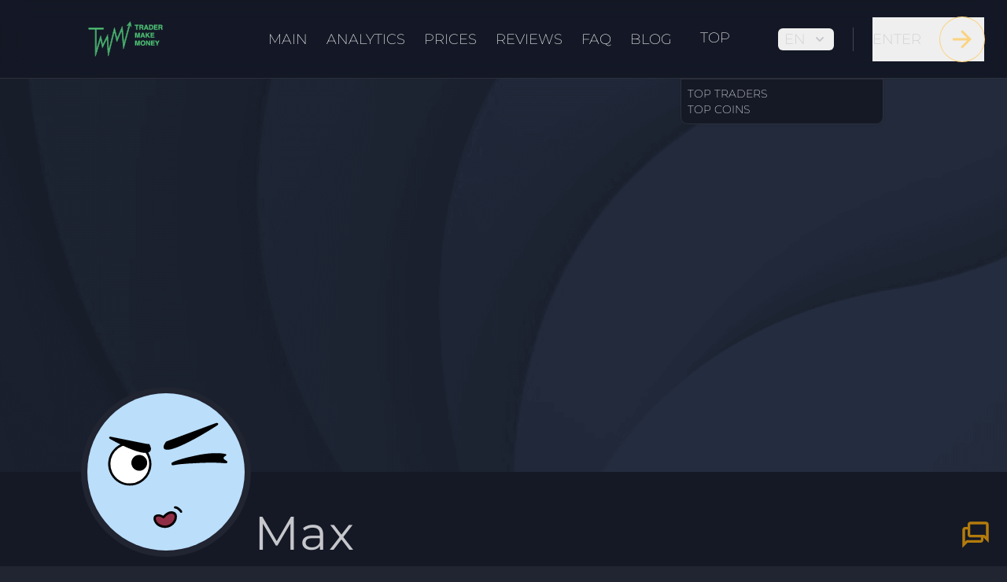

--- FILE ---
content_type: text/html;charset=utf-8
request_url: https://tradermake.money/trader/zykPNJ
body_size: 37554
content:
<!DOCTYPE html><html  lang="en-US" dir="ltr" data-theme="dark" data-capo=""><head><meta charset="utf-8">
<meta name="viewport" content="width=device-width, initial-scale=1">
<title>Max - Trader&#x27;s Public Profile</title>
<link rel="preconnect" href="https://www.googletagmanager.com">
<link rel="preconnect" href="https://www.google-analytics.com">
<script src="https://www.googletagmanager.com/gtag/js?id=G-939NNPTDJZ" async></script>
<style>/*! tailwindcss v3.4.10 | MIT License | https://tailwindcss.com*/*,:after,:before{border:0 solid #e5e7eb;box-sizing:border-box}:after,:before{--tw-content:""}:host,html{line-height:1.5;-webkit-text-size-adjust:100%;font-family:Montserrat,Montserrat override,sans-serif;font-feature-settings:normal;font-variation-settings:normal;-moz-tab-size:4;-o-tab-size:4;tab-size:4;-webkit-tap-highlight-color:transparent}body{line-height:inherit;margin:0}hr{border-top-width:1px;color:inherit;height:0}abbr:where([title]){-webkit-text-decoration:underline dotted;text-decoration:underline dotted}h1,h2,h3,h4,h5,h6{font-size:inherit;font-weight:inherit}a{color:inherit;text-decoration:inherit}b,strong{font-weight:bolder}code,kbd,pre,samp{font-family:ui-monospace,SFMono-Regular,Menlo,Monaco,Consolas,Liberation Mono,Courier New,monospace;font-feature-settings:normal;font-size:1em;font-variation-settings:normal}small{font-size:80%}sub,sup{font-size:75%;line-height:0;position:relative;vertical-align:baseline}sub{bottom:-.25em}sup{top:-.5em}table{border-collapse:collapse;border-color:inherit;text-indent:0}button,input,optgroup,select,textarea{color:inherit;font-family:inherit;font-feature-settings:inherit;font-size:100%;font-variation-settings:inherit;font-weight:inherit;letter-spacing:inherit;line-height:inherit;margin:0;padding:0}button,select{text-transform:none}button,input:where([type=button]),input:where([type=reset]),input:where([type=submit]){-webkit-appearance:button;background-color:transparent;background-image:none}:-moz-focusring{outline:auto}:-moz-ui-invalid{box-shadow:none}progress{vertical-align:baseline}::-webkit-inner-spin-button,::-webkit-outer-spin-button{height:auto}[type=search]{-webkit-appearance:textfield;outline-offset:-2px}::-webkit-search-decoration{-webkit-appearance:none}::-webkit-file-upload-button{-webkit-appearance:button;font:inherit}summary{display:list-item}blockquote,dd,dl,figure,h1,h2,h3,h4,h5,h6,hr,p,pre{margin:0}fieldset{margin:0}fieldset,legend{padding:0}menu,ol,ul{list-style:none;margin:0;padding:0}dialog{padding:0}textarea{resize:vertical}input::-moz-placeholder,textarea::-moz-placeholder{color:#9ca3af;opacity:1}input::placeholder,textarea::placeholder{color:#9ca3af;opacity:1}[role=button],button{cursor:pointer}:disabled{cursor:default}audio,canvas,embed,iframe,img,object,svg,video{display:block;vertical-align:middle}img,video{height:auto;max-width:100%}[hidden]{display:none}:root,[data-theme]{background-color:var(--fallback-b1,oklch(var(--b1)/1));color:var(--fallback-bc,oklch(var(--bc)/1))}@supports not (color:oklch(0% 0 0)){:root{color-scheme:light;--fallback-p:#491eff;--fallback-pc:#d4dbff;--fallback-s:#ff41c7;--fallback-sc:#fff9fc;--fallback-a:#00cfbd;--fallback-ac:#00100d;--fallback-n:#2b3440;--fallback-nc:#d7dde4;--fallback-b1:#fff;--fallback-b2:#e5e6e6;--fallback-b3:#e5e6e6;--fallback-bc:#1f2937;--fallback-in:#00b3f0;--fallback-inc:#000;--fallback-su:#00ca92;--fallback-suc:#000;--fallback-wa:#ffc22d;--fallback-wac:#000;--fallback-er:#ff6f70;--fallback-erc:#000}@media (prefers-color-scheme:dark){:root{color-scheme:dark;--fallback-p:#7582ff;--fallback-pc:#050617;--fallback-s:#ff71cf;--fallback-sc:#190211;--fallback-a:#00c7b5;--fallback-ac:#000e0c;--fallback-n:#2a323c;--fallback-nc:#a6adbb;--fallback-b1:#1d232a;--fallback-b2:#191e24;--fallback-b3:#15191e;--fallback-bc:#a6adbb;--fallback-in:#00b3f0;--fallback-inc:#000;--fallback-su:#00ca92;--fallback-suc:#000;--fallback-wa:#ffc22d;--fallback-wac:#000;--fallback-er:#ff6f70;--fallback-erc:#000}}}html{-webkit-tap-highlight-color:transparent}*{scrollbar-color:color-mix(in oklch,currentColor 35%,transparent) transparent}:hover{scrollbar-color:color-mix(in oklch,currentColor 60%,transparent) transparent}:root,[data-theme=dark]{color-scheme:dark;--in:72.06% 0.191 231.6;--su:64.8% 0.150 160;--wa:84.71% 0.199 83.87;--er:71.76% 0.221 22.18;--inc:0% 0 0;--suc:0% 0 0;--wac:0% 0 0;--erc:0% 0 0;--rounded-box:1rem;--rounded-btn:0.5rem;--rounded-badge:1.9rem;--animation-btn:0.25s;--animation-input:.2s;--btn-focus-scale:0.95;--border-btn:1px;--tab-border:1px;--tab-radius:0.5rem;--p:74.514% 0.157711 151.538371;--pc:100% 0 0;--s:60.7453% 0.240792 341.827549;--sc:100% 0 0;--a:78.511% 0.166352 74.057185;--ac:100% 0 0;--n:39.9335% 0.018903 273.43774;neutral-focus:#111318;--nc:74.6477% 0.0216 264.435964;--b1:31.1318% 0.021937 274.055253;--b2:26.325% 0.024762 274.476158;--b3:21.5848% 0.026419 270.894054;--bc:74.6477% 0.0216 264.435964}body,html{overflow-x:hidden}:root,body,html{background-color:#212431}:root{--scrollbar-width:16px}h1,h2,h3{letter-spacing:.025em}*,:after,:before{--tw-border-spacing-x:0;--tw-border-spacing-y:0;--tw-translate-x:0;--tw-translate-y:0;--tw-rotate:0;--tw-skew-x:0;--tw-skew-y:0;--tw-scale-x:1;--tw-scale-y:1;--tw-pan-x: ;--tw-pan-y: ;--tw-pinch-zoom: ;--tw-scroll-snap-strictness:proximity;--tw-gradient-from-position: ;--tw-gradient-via-position: ;--tw-gradient-to-position: ;--tw-ordinal: ;--tw-slashed-zero: ;--tw-numeric-figure: ;--tw-numeric-spacing: ;--tw-numeric-fraction: ;--tw-ring-inset: ;--tw-ring-offset-width:0px;--tw-ring-offset-color:#fff;--tw-ring-color:rgba(59,130,246,.5);--tw-ring-offset-shadow:0 0 #0000;--tw-ring-shadow:0 0 #0000;--tw-shadow:0 0 #0000;--tw-shadow-colored:0 0 #0000;--tw-blur: ;--tw-brightness: ;--tw-contrast: ;--tw-grayscale: ;--tw-hue-rotate: ;--tw-invert: ;--tw-saturate: ;--tw-sepia: ;--tw-drop-shadow: ;--tw-backdrop-blur: ;--tw-backdrop-brightness: ;--tw-backdrop-contrast: ;--tw-backdrop-grayscale: ;--tw-backdrop-hue-rotate: ;--tw-backdrop-invert: ;--tw-backdrop-opacity: ;--tw-backdrop-saturate: ;--tw-backdrop-sepia: ;--tw-contain-size: ;--tw-contain-layout: ;--tw-contain-paint: ;--tw-contain-style: }::backdrop{--tw-border-spacing-x:0;--tw-border-spacing-y:0;--tw-translate-x:0;--tw-translate-y:0;--tw-rotate:0;--tw-skew-x:0;--tw-skew-y:0;--tw-scale-x:1;--tw-scale-y:1;--tw-pan-x: ;--tw-pan-y: ;--tw-pinch-zoom: ;--tw-scroll-snap-strictness:proximity;--tw-gradient-from-position: ;--tw-gradient-via-position: ;--tw-gradient-to-position: ;--tw-ordinal: ;--tw-slashed-zero: ;--tw-numeric-figure: ;--tw-numeric-spacing: ;--tw-numeric-fraction: ;--tw-ring-inset: ;--tw-ring-offset-width:0px;--tw-ring-offset-color:#fff;--tw-ring-color:rgba(59,130,246,.5);--tw-ring-offset-shadow:0 0 #0000;--tw-ring-shadow:0 0 #0000;--tw-shadow:0 0 #0000;--tw-shadow-colored:0 0 #0000;--tw-blur: ;--tw-brightness: ;--tw-contrast: ;--tw-grayscale: ;--tw-hue-rotate: ;--tw-invert: ;--tw-saturate: ;--tw-sepia: ;--tw-drop-shadow: ;--tw-backdrop-blur: ;--tw-backdrop-brightness: ;--tw-backdrop-contrast: ;--tw-backdrop-grayscale: ;--tw-backdrop-hue-rotate: ;--tw-backdrop-invert: ;--tw-backdrop-opacity: ;--tw-backdrop-saturate: ;--tw-backdrop-sepia: ;--tw-contain-size: ;--tw-contain-layout: ;--tw-contain-paint: ;--tw-contain-style: }::-webkit-scrollbar{background-color:#151926;scrollbar-width:thin;width:8px}::-webkit-scrollbar-track{background-color:#2124317a}::-webkit-scrollbar-thumb{background-color:#151926;border:2px solid #bdcdc247;border-radius:16px}.avatar{display:inline-flex;position:relative}.avatar>div{aspect-ratio:1/1;display:block;overflow:hidden}.avatar img{height:100%;-o-object-fit:cover;object-fit:cover;width:100%}.avatar.placeholder>div{align-items:center;display:flex;justify-content:center}.badge{align-items:center;border-radius:var(--rounded-badge,1.9rem);border-width:1px;display:inline-flex;font-size:.875rem;height:1.25rem;justify-content:center;line-height:1.25rem;padding-left:.563rem;padding-right:.563rem;transition-duration:.2s;transition-property:color,background-color,border-color,text-decoration-color,fill,stroke,opacity,box-shadow,transform,filter,-webkit-backdrop-filter;transition-property:color,background-color,border-color,text-decoration-color,fill,stroke,opacity,box-shadow,transform,filter,backdrop-filter;transition-property:color,background-color,border-color,text-decoration-color,fill,stroke,opacity,box-shadow,transform,filter,backdrop-filter,-webkit-backdrop-filter;transition-timing-function:cubic-bezier(.4,0,.2,1);transition-timing-function:cubic-bezier(0,0,.2,1);width:-moz-fit-content;width:fit-content;--tw-border-opacity:1;border-color:var(--fallback-b2,oklch(var(--b2)/var(--tw-border-opacity)));--tw-bg-opacity:1;background-color:var(--fallback-b1,oklch(var(--b1)/var(--tw-bg-opacity)));--tw-text-opacity:1;color:var(--fallback-bc,oklch(var(--bc)/var(--tw-text-opacity)))}@media (hover:hover){.label a:hover{--tw-text-opacity:1;color:var(--fallback-bc,oklch(var(--bc)/var(--tw-text-opacity)))}.menu li>:not(ul,.menu-title,details,.btn).active,.menu li>:not(ul,.menu-title,details,.btn):active,.menu li>details>summary:active{--tw-bg-opacity:1;background-color:var(--fallback-n,oklch(var(--n)/var(--tw-bg-opacity)));--tw-text-opacity:1;color:var(--fallback-nc,oklch(var(--nc)/var(--tw-text-opacity)))}.table tr.hover:hover,.table tr.hover:nth-child(2n):hover{--tw-bg-opacity:1;background-color:var(--fallback-b2,oklch(var(--b2)/var(--tw-bg-opacity)))}}.btn{align-items:center;border-color:transparent;border-color:oklch(var(--btn-color,var(--b2))/var(--tw-border-opacity));border-radius:var(--rounded-btn,.5rem);border-width:var(--border-btn,1px);cursor:pointer;display:inline-flex;flex-shrink:0;flex-wrap:wrap;font-size:.875rem;font-weight:600;gap:.5rem;height:3rem;justify-content:center;line-height:1em;min-height:3rem;padding-left:1rem;padding-right:1rem;text-align:center;text-decoration-line:none;transition-duration:.2s;transition-property:color,background-color,border-color,opacity,box-shadow,transform;transition-timing-function:cubic-bezier(0,0,.2,1);-webkit-user-select:none;-moz-user-select:none;user-select:none;--tw-text-opacity:1;color:var(--fallback-bc,oklch(var(--bc)/var(--tw-text-opacity)));--tw-shadow:0 1px 2px 0 rgba(0,0,0,.05);--tw-shadow-colored:0 1px 2px 0 var(--tw-shadow-color);background-color:oklch(var(--btn-color,var(--b2))/var(--tw-bg-opacity));box-shadow:var(--tw-ring-offset-shadow,0 0 #0000),var(--tw-ring-shadow,0 0 #0000),var(--tw-shadow);outline-color:var(--fallback-bc,oklch(var(--bc)/1));--tw-bg-opacity:1;--tw-border-opacity:1}.btn-disabled,.btn:disabled,.btn[disabled]{pointer-events:none}.btn-circle,.btn-square{height:3rem;padding:0;width:3rem}.btn-circle{border-radius:9999px}:where(.btn:is(input[type=checkbox])),:where(.btn:is(input[type=radio])){-webkit-appearance:none;-moz-appearance:none;appearance:none;width:auto}.btn:is(input[type=checkbox]):after,.btn:is(input[type=radio]):after{--tw-content:attr(aria-label);content:var(--tw-content)}.card{border-radius:var(--rounded-box,1rem);display:flex;flex-direction:column;position:relative}.card:focus{outline:2px solid transparent;outline-offset:2px}.card figure{align-items:center;display:flex;justify-content:center}.card.image-full{display:grid}.card.image-full:before{border-radius:var(--rounded-box,1rem);content:"";position:relative;z-index:10;--tw-bg-opacity:1;background-color:var(--fallback-n,oklch(var(--n)/var(--tw-bg-opacity)));opacity:.75}.card.image-full:before,.card.image-full>*{grid-column-start:1;grid-row-start:1}.card.image-full>figure img{height:100%;-o-object-fit:cover;object-fit:cover}.card.image-full>.card-body{position:relative;z-index:20;--tw-text-opacity:1;color:var(--fallback-nc,oklch(var(--nc)/var(--tw-text-opacity)))}.carousel{display:inline-flex;overflow-x:scroll;scroll-behavior:smooth;scroll-snap-type:x mandatory;-ms-overflow-style:none;scrollbar-width:none}.chat{-moz-column-gap:.75rem;column-gap:.75rem;display:grid;grid-template-columns:repeat(2,minmax(0,1fr));padding-bottom:.25rem;padding-top:.25rem}.checkbox{flex-shrink:0;--chkbg:var(--fallback-bc,oklch(var(--bc)/1));--chkfg:var(--fallback-b1,oklch(var(--b1)/1));-webkit-appearance:none;-moz-appearance:none;appearance:none;border-color:var(--fallback-bc,oklch(var(--bc)/var(--tw-border-opacity)));border-radius:var(--rounded-btn,.5rem);border-width:1px;cursor:pointer;height:1.5rem;width:1.5rem;--tw-border-opacity:0.2}.diff{container-type:inline-size;display:grid;grid-template-columns:auto 1fr;overflow:hidden;position:relative;width:100%}.dropdown{display:inline-block;position:relative}.dropdown>:not(summary):focus{outline:2px solid transparent;outline-offset:2px}.dropdown .dropdown-content{position:absolute}.dropdown:is(:not(details)) .dropdown-content{opacity:0;transform-origin:top;visibility:hidden;--tw-scale-x:.95;--tw-scale-y:.95;transform:translate(var(--tw-translate-x),var(--tw-translate-y)) rotate(var(--tw-rotate)) skewX(var(--tw-skew-x)) skewY(var(--tw-skew-y)) scaleX(var(--tw-scale-x)) scaleY(var(--tw-scale-y));transition-duration:.2s;transition-property:color,background-color,border-color,text-decoration-color,fill,stroke,opacity,box-shadow,transform,filter,-webkit-backdrop-filter;transition-property:color,background-color,border-color,text-decoration-color,fill,stroke,opacity,box-shadow,transform,filter,backdrop-filter;transition-property:color,background-color,border-color,text-decoration-color,fill,stroke,opacity,box-shadow,transform,filter,backdrop-filter,-webkit-backdrop-filter;transition-timing-function:cubic-bezier(.4,0,.2,1);transition-timing-function:cubic-bezier(0,0,.2,1)}.dropdown-end .dropdown-content{inset-inline-end:0}.dropdown-left .dropdown-content{bottom:auto;inset-inline-end:100%;top:0;transform-origin:right}.dropdown-right .dropdown-content{bottom:auto;inset-inline-start:100%;top:0;transform-origin:left}.dropdown-bottom .dropdown-content{bottom:auto;top:100%;transform-origin:top}.dropdown-top .dropdown-content{bottom:100%;top:auto;transform-origin:bottom}.dropdown-end.dropdown-left .dropdown-content,.dropdown-end.dropdown-right .dropdown-content{bottom:0;top:auto}.dropdown.dropdown-open .dropdown-content,.dropdown:focus-within .dropdown-content,.dropdown:not(.dropdown-hover):focus .dropdown-content{opacity:1;visibility:visible}@media (hover:hover){.dropdown.dropdown-hover:hover .dropdown-content{opacity:1;visibility:visible}.btm-nav>.disabled:hover,.btm-nav>[disabled]:hover{pointer-events:none;--tw-border-opacity:0;background-color:var(--fallback-n,oklch(var(--n)/var(--tw-bg-opacity)));--tw-bg-opacity:0.1;color:var(--fallback-bc,oklch(var(--bc)/var(--tw-text-opacity)));--tw-text-opacity:0.2}.btn:hover{--tw-border-opacity:1;border-color:var(--fallback-b3,oklch(var(--b3)/var(--tw-border-opacity)));--tw-bg-opacity:1;background-color:var(--fallback-b3,oklch(var(--b3)/var(--tw-bg-opacity)))}@supports (color:color-mix(in oklab,black,black)){.btn:hover{background-color:color-mix(in oklab,oklch(var(--btn-color,var(--b2))/var(--tw-bg-opacity,1)) 90%,#000);border-color:color-mix(in oklab,oklch(var(--btn-color,var(--b2))/var(--tw-border-opacity,1)) 90%,#000)}}@supports not (color:oklch(0% 0 0)){.btn:hover{background-color:var(--btn-color,var(--fallback-b2));border-color:var(--btn-color,var(--fallback-b2))}}.btn.glass:hover{--glass-opacity:25%;--glass-border-opacity:15%}.btn-ghost:hover{border-color:transparent}@supports (color:oklch(0% 0 0)){.btn-ghost:hover{background-color:var(--fallback-bc,oklch(var(--bc)/.2))}}.btn-outline:hover{--tw-border-opacity:1;border-color:var(--fallback-bc,oklch(var(--bc)/var(--tw-border-opacity)));--tw-bg-opacity:1;background-color:var(--fallback-bc,oklch(var(--bc)/var(--tw-bg-opacity)));--tw-text-opacity:1;color:var(--fallback-b1,oklch(var(--b1)/var(--tw-text-opacity)))}.btn-outline.btn-primary:hover{--tw-text-opacity:1;color:var(--fallback-pc,oklch(var(--pc)/var(--tw-text-opacity)))}@supports (color:color-mix(in oklab,black,black)){.btn-outline.btn-primary:hover{background-color:color-mix(in oklab,var(--fallback-p,oklch(var(--p)/1)) 90%,#000);border-color:color-mix(in oklab,var(--fallback-p,oklch(var(--p)/1)) 90%,#000)}}.btn-outline.btn-secondary:hover{--tw-text-opacity:1;color:var(--fallback-sc,oklch(var(--sc)/var(--tw-text-opacity)))}@supports (color:color-mix(in oklab,black,black)){.btn-outline.btn-secondary:hover{background-color:color-mix(in oklab,var(--fallback-s,oklch(var(--s)/1)) 90%,#000);border-color:color-mix(in oklab,var(--fallback-s,oklch(var(--s)/1)) 90%,#000)}}.btn-outline.btn-accent:hover{--tw-text-opacity:1;color:var(--fallback-ac,oklch(var(--ac)/var(--tw-text-opacity)))}@supports (color:color-mix(in oklab,black,black)){.btn-outline.btn-accent:hover{background-color:color-mix(in oklab,var(--fallback-a,oklch(var(--a)/1)) 90%,#000);border-color:color-mix(in oklab,var(--fallback-a,oklch(var(--a)/1)) 90%,#000)}}.btn-outline.btn-success:hover{--tw-text-opacity:1;color:var(--fallback-suc,oklch(var(--suc)/var(--tw-text-opacity)))}@supports (color:color-mix(in oklab,black,black)){.btn-outline.btn-success:hover{background-color:color-mix(in oklab,var(--fallback-su,oklch(var(--su)/1)) 90%,#000);border-color:color-mix(in oklab,var(--fallback-su,oklch(var(--su)/1)) 90%,#000)}}.btn-outline.btn-info:hover{--tw-text-opacity:1;color:var(--fallback-inc,oklch(var(--inc)/var(--tw-text-opacity)))}@supports (color:color-mix(in oklab,black,black)){.btn-outline.btn-info:hover{background-color:color-mix(in oklab,var(--fallback-in,oklch(var(--in)/1)) 90%,#000);border-color:color-mix(in oklab,var(--fallback-in,oklch(var(--in)/1)) 90%,#000)}}.btn-outline.btn-warning:hover{--tw-text-opacity:1;color:var(--fallback-wac,oklch(var(--wac)/var(--tw-text-opacity)))}@supports (color:color-mix(in oklab,black,black)){.btn-outline.btn-warning:hover{background-color:color-mix(in oklab,var(--fallback-wa,oklch(var(--wa)/1)) 90%,#000);border-color:color-mix(in oklab,var(--fallback-wa,oklch(var(--wa)/1)) 90%,#000)}}.btn-outline.btn-error:hover{--tw-text-opacity:1;color:var(--fallback-erc,oklch(var(--erc)/var(--tw-text-opacity)))}@supports (color:color-mix(in oklab,black,black)){.btn-outline.btn-error:hover{background-color:color-mix(in oklab,var(--fallback-er,oklch(var(--er)/1)) 90%,#000);border-color:color-mix(in oklab,var(--fallback-er,oklch(var(--er)/1)) 90%,#000)}}.btn-disabled:hover,.btn:disabled:hover,.btn[disabled]:hover{--tw-border-opacity:0;background-color:var(--fallback-n,oklch(var(--n)/var(--tw-bg-opacity)));--tw-bg-opacity:0.2;color:var(--fallback-bc,oklch(var(--bc)/var(--tw-text-opacity)));--tw-text-opacity:0.2}@supports (color:color-mix(in oklab,black,black)){.btn:is(input[type=checkbox]:checked):hover,.btn:is(input[type=radio]:checked):hover{background-color:color-mix(in oklab,var(--fallback-p,oklch(var(--p)/1)) 90%,#000);border-color:color-mix(in oklab,var(--fallback-p,oklch(var(--p)/1)) 90%,#000)}}.dropdown.dropdown-hover:hover .dropdown-content{--tw-scale-x:1;--tw-scale-y:1;transform:translate(var(--tw-translate-x),var(--tw-translate-y)) rotate(var(--tw-rotate)) skewX(var(--tw-skew-x)) skewY(var(--tw-skew-y)) scaleX(var(--tw-scale-x)) scaleY(var(--tw-scale-y))}:where(.menu li:not(.menu-title,.disabled)>:not(ul,details,.menu-title)):not(.active,.btn):hover,:where(.menu li:not(.menu-title,.disabled)>details>summary:not(.menu-title)):not(.active,.btn):hover{cursor:pointer;outline:2px solid transparent;outline-offset:2px}@supports (color:oklch(0% 0 0)){:where(.menu li:not(.menu-title,.disabled)>:not(ul,details,.menu-title)):not(.active,.btn):hover,:where(.menu li:not(.menu-title,.disabled)>details>summary:not(.menu-title)):not(.active,.btn):hover{background-color:var(--fallback-bc,oklch(var(--bc)/.1))}}}.dropdown:is(details) summary::-webkit-details-marker{display:none}.footer{-moz-column-gap:1rem;column-gap:1rem;font-size:.875rem;grid-auto-flow:row;line-height:1.25rem;row-gap:2.5rem;width:100%}.footer,.footer>*{display:grid;place-items:start}.footer>*{gap:.5rem}@media (min-width:48rem){.footer{grid-auto-flow:column}.footer-center{grid-auto-flow:row dense}}.label{align-items:center;display:flex;justify-content:space-between;padding:.5rem .25rem;-webkit-user-select:none;-moz-user-select:none;user-select:none}.indicator{display:inline-flex;position:relative;width:-moz-max-content;width:max-content}.indicator :where(.indicator-item){position:absolute;white-space:nowrap;z-index:1}.input{-webkit-appearance:none;-moz-appearance:none;appearance:none;border-color:transparent;border-radius:var(--rounded-btn,.5rem);border-width:1px;flex-shrink:1;font-size:1rem;height:3rem;line-height:2;line-height:1.5rem;padding-left:1rem;padding-right:1rem;--tw-bg-opacity:1;background-color:var(--fallback-b1,oklch(var(--b1)/var(--tw-bg-opacity)))}.input-md[type=number]::-webkit-inner-spin-button,.input[type=number]::-webkit-inner-spin-button{margin-bottom:-1rem;margin-top:-1rem;margin-inline-end:-1rem}.join{align-items:stretch;border-radius:var(--rounded-btn,.5rem);display:inline-flex}.join :where(.join-item){border-end-end-radius:0;border-end-start-radius:0;border-start-end-radius:0;border-start-start-radius:0}.join .join-item:not(:first-child):not(:last-child),.join :not(:first-child):not(:last-child) .join-item{border-end-end-radius:0;border-end-start-radius:0;border-start-end-radius:0;border-start-start-radius:0}.join .join-item:first-child:not(:last-child),.join :first-child:not(:last-child) .join-item{border-end-end-radius:0;border-start-end-radius:0}.join .dropdown .join-item:first-child:not(:last-child),.join :first-child:not(:last-child) .dropdown .join-item{border-end-end-radius:inherit;border-start-end-radius:inherit}.join :where(.join-item:first-child:not(:last-child)),.join :where(:first-child:not(:last-child) .join-item){border-end-start-radius:inherit;border-start-start-radius:inherit}.join .join-item:last-child:not(:first-child),.join :last-child:not(:first-child) .join-item{border-end-start-radius:0;border-start-start-radius:0}.join :where(.join-item:last-child:not(:first-child)),.join :where(:last-child:not(:first-child) .join-item){border-end-end-radius:inherit;border-start-end-radius:inherit}@supports not selector(:has(*)){:where(.join *){border-radius:inherit}}@supports selector(:has(*)){:where(.join :has(.join-item)){border-radius:inherit}}.kbd{align-items:center;border-color:var(--fallback-bc,oklch(var(--bc)/var(--tw-border-opacity)));border-radius:var(--rounded-btn,.5rem);display:inline-flex;justify-content:center;--tw-border-opacity:0.2;--tw-bg-opacity:1;background-color:var(--fallback-b2,oklch(var(--b2)/var(--tw-bg-opacity)));border-width:1px 1px 2px;min-height:2.2em;min-width:2.2em;padding-left:.5rem;padding-right:.5rem}.link{cursor:pointer;text-decoration-line:underline}.mask{-webkit-mask-position:center;mask-position:center;-webkit-mask-repeat:no-repeat;mask-repeat:no-repeat;-webkit-mask-size:contain;mask-size:contain}.menu{display:flex;flex-direction:column;flex-wrap:wrap;font-size:.875rem;line-height:1.25rem;padding:.5rem}.menu :where(li ul){margin-inline-start:1rem;padding-inline-start:.5rem;position:relative;white-space:nowrap}.menu :where(li:not(.menu-title)>:not(ul,details,.menu-title,.btn)),.menu :where(li:not(.menu-title)>details>summary:not(.menu-title)){align-content:flex-start;align-items:center;display:grid;gap:.5rem;grid-auto-columns:minmax(auto,max-content) auto max-content;grid-auto-flow:column;-webkit-user-select:none;-moz-user-select:none;user-select:none}.menu li.disabled{color:var(--fallback-bc,oklch(var(--bc)/.3));cursor:not-allowed;-webkit-user-select:none;-moz-user-select:none;user-select:none}.menu :where(li>.menu-dropdown:not(.menu-dropdown-show)){display:none}:where(.menu li){align-items:stretch;display:flex;flex-direction:column;flex-shrink:0;flex-wrap:wrap;position:relative}:where(.menu li) .badge{justify-self:end}.progress{background-color:var(--fallback-bc,oklch(var(--bc)/.2));border-radius:var(--rounded-box,1rem);height:.5rem;overflow:hidden;position:relative;width:100%}.progress,.select{-webkit-appearance:none;-moz-appearance:none;appearance:none}.select{border-color:transparent;border-radius:var(--rounded-btn,.5rem);border-width:1px;cursor:pointer;display:inline-flex;font-size:.875rem;height:3rem;line-height:1.25rem;line-height:2;min-height:3rem;padding-inline-end:2.5rem;padding-inline-start:1rem;-webkit-user-select:none;-moz-user-select:none;user-select:none;--tw-bg-opacity:1;background-color:var(--fallback-b1,oklch(var(--b1)/var(--tw-bg-opacity)));background-image:linear-gradient(45deg,transparent 50%,currentColor 0),linear-gradient(135deg,currentColor 50%,transparent 0);background-position:calc(100% - 20px) calc(1px + 50%),calc(100% - 16.1px) calc(1px + 50%);background-repeat:no-repeat;background-size:4px 4px,4px 4px}.select[multiple]{height:auto}.stats{border-radius:var(--rounded-box,1rem);display:inline-grid;--tw-bg-opacity:1;background-color:var(--fallback-b1,oklch(var(--b1)/var(--tw-bg-opacity)));--tw-text-opacity:1;color:var(--fallback-bc,oklch(var(--bc)/var(--tw-text-opacity)))}:where(.stats){grid-auto-flow:column;overflow-x:auto}.swap{cursor:pointer;display:inline-grid;place-content:center;position:relative;-webkit-user-select:none;-moz-user-select:none;user-select:none}.swap>*{grid-column-start:1;grid-row-start:1;transition-duration:.3s;transition-property:transform,opacity;transition-timing-function:cubic-bezier(0,0,.2,1)}.swap input{-webkit-appearance:none;-moz-appearance:none;appearance:none}.swap .swap-indeterminate,.swap .swap-on,.swap input:indeterminate~.swap-on{opacity:0}.swap input:checked~.swap-off,.swap input:indeterminate~.swap-off,.swap-active .swap-off{opacity:0}.swap input:checked~.swap-on,.swap input:indeterminate~.swap-indeterminate,.swap-active .swap-on{opacity:1}.table{border-radius:var(--rounded-box,1rem);font-size:.875rem;line-height:1.25rem;position:relative;text-align:left;width:100%}.table :where(.table-pin-rows thead tr){position:sticky;top:0;z-index:1;--tw-bg-opacity:1;background-color:var(--fallback-b1,oklch(var(--b1)/var(--tw-bg-opacity)))}.table :where(.table-pin-rows tfoot tr){bottom:0;position:sticky;z-index:1;--tw-bg-opacity:1;background-color:var(--fallback-b1,oklch(var(--b1)/var(--tw-bg-opacity)))}.table :where(.table-pin-cols tr th){left:0;position:sticky;right:0;--tw-bg-opacity:1;background-color:var(--fallback-b1,oklch(var(--b1)/var(--tw-bg-opacity)))}.toggle{flex-shrink:0;--tglbg:var(--fallback-b1,oklch(var(--b1)/1));--handleoffset:1.5rem;--handleoffsetcalculator:calc(var(--handleoffset)*-1);--togglehandleborder:0 0;-webkit-appearance:none;-moz-appearance:none;appearance:none;background-color:currentColor;border-color:currentColor;border-radius:var(--rounded-badge,1.9rem);border-width:1px;box-shadow:var(--handleoffsetcalculator) 0 0 2px var(--tglbg) inset,0 0 0 2px var(--tglbg) inset,var(--togglehandleborder);color:var(--fallback-bc,oklch(var(--bc)/.5));cursor:pointer;height:1.5rem;transition:background,box-shadow var(--animation-input,.2s) ease-out;width:3rem}.avatar-group :where(.avatar){border-radius:9999px;border-width:4px;overflow:hidden;--tw-border-opacity:1;border-color:var(--fallback-b1,oklch(var(--b1)/var(--tw-border-opacity)))}.badge-primary{--tw-border-opacity:1;border-color:var(--fallback-p,oklch(var(--p)/var(--tw-border-opacity)));--tw-bg-opacity:1;background-color:var(--fallback-p,oklch(var(--p)/var(--tw-bg-opacity)));--tw-text-opacity:1;color:var(--fallback-pc,oklch(var(--pc)/var(--tw-text-opacity)))}.badge-outline.badge-primary{--tw-text-opacity:1;color:var(--fallback-p,oklch(var(--p)/var(--tw-text-opacity)))}.btm-nav>:where(.active){border-top-width:2px;--tw-bg-opacity:1;background-color:var(--fallback-b1,oklch(var(--b1)/var(--tw-bg-opacity)))}.btm-nav>.disabled,.btm-nav>[disabled]{pointer-events:none;--tw-border-opacity:0;background-color:var(--fallback-n,oklch(var(--n)/var(--tw-bg-opacity)));--tw-bg-opacity:0.1;color:var(--fallback-bc,oklch(var(--bc)/var(--tw-text-opacity)));--tw-text-opacity:0.2}.btm-nav>* .label{font-size:1rem;line-height:1.5rem}@media (prefers-reduced-motion:no-preference){.btn{animation:button-pop var(--animation-btn,.25s) ease-out}}.btn:active:focus,.btn:active:hover{animation:button-pop 0s ease-out;transform:scale(var(--btn-focus-scale,.97))}@supports not (color:oklch(0% 0 0)){.btn{background-color:var(--btn-color,var(--fallback-b2));border-color:var(--btn-color,var(--fallback-b2))}.btn-primary{--btn-color:var(--fallback-p)}.btn-accent{--btn-color:var(--fallback-a)}}@supports (color:color-mix(in oklab,black,black)){.btn-active{background-color:color-mix(in oklab,oklch(var(--btn-color,var(--b3))/var(--tw-bg-opacity,1)) 90%,#000);border-color:color-mix(in oklab,oklch(var(--btn-color,var(--b3))/var(--tw-border-opacity,1)) 90%,#000)}.btn-outline.btn-primary.btn-active{background-color:color-mix(in oklab,var(--fallback-p,oklch(var(--p)/1)) 90%,#000);border-color:color-mix(in oklab,var(--fallback-p,oklch(var(--p)/1)) 90%,#000)}.btn-outline.btn-secondary.btn-active{background-color:color-mix(in oklab,var(--fallback-s,oklch(var(--s)/1)) 90%,#000);border-color:color-mix(in oklab,var(--fallback-s,oklch(var(--s)/1)) 90%,#000)}.btn-outline.btn-accent.btn-active{background-color:color-mix(in oklab,var(--fallback-a,oklch(var(--a)/1)) 90%,#000);border-color:color-mix(in oklab,var(--fallback-a,oklch(var(--a)/1)) 90%,#000)}.btn-outline.btn-success.btn-active{background-color:color-mix(in oklab,var(--fallback-su,oklch(var(--su)/1)) 90%,#000);border-color:color-mix(in oklab,var(--fallback-su,oklch(var(--su)/1)) 90%,#000)}.btn-outline.btn-info.btn-active{background-color:color-mix(in oklab,var(--fallback-in,oklch(var(--in)/1)) 90%,#000);border-color:color-mix(in oklab,var(--fallback-in,oklch(var(--in)/1)) 90%,#000)}.btn-outline.btn-warning.btn-active{background-color:color-mix(in oklab,var(--fallback-wa,oklch(var(--wa)/1)) 90%,#000);border-color:color-mix(in oklab,var(--fallback-wa,oklch(var(--wa)/1)) 90%,#000)}.btn-outline.btn-error.btn-active{background-color:color-mix(in oklab,var(--fallback-er,oklch(var(--er)/1)) 90%,#000);border-color:color-mix(in oklab,var(--fallback-er,oklch(var(--er)/1)) 90%,#000)}}.btn:focus-visible{outline-offset:2px;outline-style:solid;outline-width:2px}.btn-primary{--tw-text-opacity:1;color:var(--fallback-pc,oklch(var(--pc)/var(--tw-text-opacity)));outline-color:var(--fallback-p,oklch(var(--p)/1))}@supports (color:oklch(0% 0 0)){.btn-primary{--btn-color:var(--p)}.btn-accent{--btn-color:var(--a)}}.btn-accent{--tw-text-opacity:1;color:var(--fallback-ac,oklch(var(--ac)/var(--tw-text-opacity)));outline-color:var(--fallback-a,oklch(var(--a)/1))}.btn.glass{--tw-shadow:0 0 #0000;--tw-shadow-colored:0 0 #0000;box-shadow:var(--tw-ring-offset-shadow,0 0 #0000),var(--tw-ring-shadow,0 0 #0000),var(--tw-shadow);outline-color:currentColor}.btn.glass.btn-active{--glass-opacity:25%;--glass-border-opacity:15%}.btn-ghost{background-color:transparent;border-color:transparent;border-width:1px;color:currentColor;--tw-shadow:0 0 #0000;--tw-shadow-colored:0 0 #0000;box-shadow:var(--tw-ring-offset-shadow,0 0 #0000),var(--tw-ring-shadow,0 0 #0000),var(--tw-shadow);outline-color:currentColor}.btn-ghost.btn-active{background-color:var(--fallback-bc,oklch(var(--bc)/.2));border-color:transparent}.btn-link.btn-active{background-color:transparent;border-color:transparent;text-decoration-line:underline}.btn-outline{background-color:transparent;border-color:currentColor;--tw-text-opacity:1;color:var(--fallback-bc,oklch(var(--bc)/var(--tw-text-opacity)));--tw-shadow:0 0 #0000;--tw-shadow-colored:0 0 #0000;box-shadow:var(--tw-ring-offset-shadow,0 0 #0000),var(--tw-ring-shadow,0 0 #0000),var(--tw-shadow)}.btn-outline.btn-active{--tw-border-opacity:1;border-color:var(--fallback-bc,oklch(var(--bc)/var(--tw-border-opacity)));--tw-bg-opacity:1;background-color:var(--fallback-bc,oklch(var(--bc)/var(--tw-bg-opacity)));--tw-text-opacity:1;color:var(--fallback-b1,oklch(var(--b1)/var(--tw-text-opacity)))}.btn-outline.btn-primary{--tw-text-opacity:1;color:var(--fallback-p,oklch(var(--p)/var(--tw-text-opacity)))}.btn-outline.btn-primary.btn-active{--tw-text-opacity:1;color:var(--fallback-pc,oklch(var(--pc)/var(--tw-text-opacity)))}.btn-outline.btn-secondary{--tw-text-opacity:1;color:var(--fallback-s,oklch(var(--s)/var(--tw-text-opacity)))}.btn-outline.btn-secondary.btn-active{--tw-text-opacity:1;color:var(--fallback-sc,oklch(var(--sc)/var(--tw-text-opacity)))}.btn-outline.btn-accent{--tw-text-opacity:1;color:var(--fallback-a,oklch(var(--a)/var(--tw-text-opacity)))}.btn-outline.btn-accent.btn-active{--tw-text-opacity:1;color:var(--fallback-ac,oklch(var(--ac)/var(--tw-text-opacity)))}.btn-outline.btn-success{--tw-text-opacity:1;color:var(--fallback-su,oklch(var(--su)/var(--tw-text-opacity)))}.btn-outline.btn-success.btn-active{--tw-text-opacity:1;color:var(--fallback-suc,oklch(var(--suc)/var(--tw-text-opacity)))}.btn-outline.btn-info{--tw-text-opacity:1;color:var(--fallback-in,oklch(var(--in)/var(--tw-text-opacity)))}.btn-outline.btn-info.btn-active{--tw-text-opacity:1;color:var(--fallback-inc,oklch(var(--inc)/var(--tw-text-opacity)))}.btn-outline.btn-warning{--tw-text-opacity:1;color:var(--fallback-wa,oklch(var(--wa)/var(--tw-text-opacity)))}.btn-outline.btn-warning.btn-active{--tw-text-opacity:1;color:var(--fallback-wac,oklch(var(--wac)/var(--tw-text-opacity)))}.btn-outline.btn-error{--tw-text-opacity:1;color:var(--fallback-er,oklch(var(--er)/var(--tw-text-opacity)))}.btn-outline.btn-error.btn-active{--tw-text-opacity:1;color:var(--fallback-erc,oklch(var(--erc)/var(--tw-text-opacity)))}.btn.btn-disabled,.btn:disabled,.btn[disabled]{--tw-border-opacity:0;background-color:var(--fallback-n,oklch(var(--n)/var(--tw-bg-opacity)));--tw-bg-opacity:0.2;color:var(--fallback-bc,oklch(var(--bc)/var(--tw-text-opacity)));--tw-text-opacity:0.2}.btn:is(input[type=checkbox]:checked),.btn:is(input[type=radio]:checked){--tw-border-opacity:1;border-color:var(--fallback-p,oklch(var(--p)/var(--tw-border-opacity)));--tw-bg-opacity:1;background-color:var(--fallback-p,oklch(var(--p)/var(--tw-bg-opacity)));--tw-text-opacity:1;color:var(--fallback-pc,oklch(var(--pc)/var(--tw-text-opacity)))}.btn:is(input[type=checkbox]:checked):focus-visible,.btn:is(input[type=radio]:checked):focus-visible{outline-color:var(--fallback-p,oklch(var(--p)/1))}@keyframes button-pop{0%{transform:scale(var(--btn-focus-scale,.98))}40%{transform:scale(1.02)}to{transform:scale(1)}}.card :where(figure:first-child){border-end-end-radius:unset;border-end-start-radius:unset;border-start-end-radius:inherit;border-start-start-radius:inherit;overflow:hidden}.card :where(figure:last-child){border-end-end-radius:inherit;border-end-start-radius:inherit;border-start-end-radius:unset;border-start-start-radius:unset;overflow:hidden}.card:focus-visible{outline:2px solid currentColor;outline-offset:2px}.card.bordered{border-width:1px;--tw-border-opacity:1;border-color:var(--fallback-b2,oklch(var(--b2)/var(--tw-border-opacity)))}.card.compact .card-body{font-size:.875rem;line-height:1.25rem;padding:1rem}.card.image-full :where(figure){border-radius:inherit;overflow:hidden}.carousel::-webkit-scrollbar{display:none}.checkbox:focus{box-shadow:none}.checkbox:focus-visible{outline-color:var(--fallback-bc,oklch(var(--bc)/1));outline-offset:2px;outline-style:solid;outline-width:2px}.checkbox:disabled{border-color:transparent;border-width:0;cursor:not-allowed;--tw-bg-opacity:1;background-color:var(--fallback-bc,oklch(var(--bc)/var(--tw-bg-opacity)));opacity:.2}.checkbox:checked,.checkbox[aria-checked=true]{animation:checkmark var(--animation-input,.2s) ease-out;background-color:var(--chkbg);background-image:linear-gradient(-45deg,transparent 65%,var(--chkbg) 65.99%),linear-gradient(45deg,transparent 75%,var(--chkbg) 75.99%),linear-gradient(-45deg,var(--chkbg) 40%,transparent 40.99%),linear-gradient(45deg,var(--chkbg) 30%,var(--chkfg) 30.99%,var(--chkfg) 40%,transparent 40.99%),linear-gradient(-45deg,var(--chkfg) 50%,var(--chkbg) 50.99%);background-repeat:no-repeat}.checkbox:indeterminate{--tw-bg-opacity:1;animation:checkmark var(--animation-input,.2s) ease-out;background-color:var(--fallback-bc,oklch(var(--bc)/var(--tw-bg-opacity)));background-image:linear-gradient(90deg,transparent 80%,var(--chkbg) 80%),linear-gradient(-90deg,transparent 80%,var(--chkbg) 80%),linear-gradient(0deg,var(--chkbg) 43%,var(--chkfg) 43%,var(--chkfg) 57%,var(--chkbg) 57%);background-repeat:no-repeat}@keyframes checkmark{0%{background-position-y:5px}50%{background-position-y:-2px}to{background-position-y:0}}.dropdown.dropdown-open .dropdown-content,.dropdown:focus .dropdown-content,.dropdown:focus-within .dropdown-content{--tw-scale-x:1;--tw-scale-y:1;transform:translate(var(--tw-translate-x),var(--tw-translate-y)) rotate(var(--tw-rotate)) skewX(var(--tw-skew-x)) skewY(var(--tw-skew-y)) scaleX(var(--tw-scale-x)) scaleY(var(--tw-scale-y))}.input input{--tw-bg-opacity:1;background-color:var(--fallback-p,oklch(var(--p)/var(--tw-bg-opacity)));background-color:transparent}.input input:focus{outline:2px solid transparent;outline-offset:2px}.input[list]::-webkit-calendar-picker-indicator{line-height:1em}.input:focus,.input:focus-within{border-color:var(--fallback-bc,oklch(var(--bc)/.2));box-shadow:none;outline-color:var(--fallback-bc,oklch(var(--bc)/.2));outline-offset:2px;outline-style:solid;outline-width:2px}.input-disabled,.input:disabled,.input:has(>input[disabled]),.input[disabled]{cursor:not-allowed;--tw-border-opacity:1;border-color:var(--fallback-b2,oklch(var(--b2)/var(--tw-border-opacity)));--tw-bg-opacity:1;background-color:var(--fallback-b2,oklch(var(--b2)/var(--tw-bg-opacity)));color:var(--fallback-bc,oklch(var(--bc)/.4))}.input-disabled::-moz-placeholder,.input:disabled::-moz-placeholder,.input:has(>input[disabled])::-moz-placeholder,.input[disabled]::-moz-placeholder{color:var(--fallback-bc,oklch(var(--bc)/var(--tw-placeholder-opacity)));--tw-placeholder-opacity:0.2}.input-disabled::placeholder,.input:disabled::placeholder,.input:has(>input[disabled])::placeholder,.input[disabled]::placeholder{color:var(--fallback-bc,oklch(var(--bc)/var(--tw-placeholder-opacity)));--tw-placeholder-opacity:0.2}.input:has(>input[disabled])>input[disabled]{cursor:not-allowed}.input::-webkit-date-and-time-value{text-align:inherit}.join>:where(:not(:first-child)){margin-bottom:0;margin-top:0;margin-inline-start:-1px}.join>:where(:not(:first-child)):is(.btn){margin-inline-start:calc(var(--border-btn)*-1)}.join-item:focus{isolation:isolate}.link:focus{outline:2px solid transparent;outline-offset:2px}.link:focus-visible{outline:2px solid currentColor;outline-offset:2px}.loading{aspect-ratio:1/1;background-color:currentColor;display:inline-block;-webkit-mask-image:url("data:image/svg+xml;charset=utf-8,%3Csvg xmlns='http://www.w3.org/2000/svg' width='24' height='24' stroke='%23000' viewBox='0 0 24 24'%3E%3Cstyle%3E@keyframes spinner_zKoa{to{transform:rotate(360deg)}}@keyframes spinner_YpZS{0%25{stroke-dasharray:0 150;stroke-dashoffset:0}47.5%25{stroke-dasharray:42 150;stroke-dashoffset:-16}95%25,to{stroke-dasharray:42 150;stroke-dashoffset:-59}}%3C/style%3E%3Cg style='transform-origin:center;animation:spinner_zKoa 2s linear infinite'%3E%3Ccircle cx='12' cy='12' r='9.5' fill='none' stroke-width='3' class='spinner_V8m1' style='stroke-linecap:round;animation:spinner_YpZS 1.5s ease-out infinite'/%3E%3C/g%3E%3C/svg%3E");mask-image:url("data:image/svg+xml;charset=utf-8,%3Csvg xmlns='http://www.w3.org/2000/svg' width='24' height='24' stroke='%23000' viewBox='0 0 24 24'%3E%3Cstyle%3E@keyframes spinner_zKoa{to{transform:rotate(360deg)}}@keyframes spinner_YpZS{0%25{stroke-dasharray:0 150;stroke-dashoffset:0}47.5%25{stroke-dasharray:42 150;stroke-dashoffset:-16}95%25,to{stroke-dasharray:42 150;stroke-dashoffset:-59}}%3C/style%3E%3Cg style='transform-origin:center;animation:spinner_zKoa 2s linear infinite'%3E%3Ccircle cx='12' cy='12' r='9.5' fill='none' stroke-width='3' class='spinner_V8m1' style='stroke-linecap:round;animation:spinner_YpZS 1.5s ease-out infinite'/%3E%3C/g%3E%3C/svg%3E");-webkit-mask-position:center;mask-position:center;-webkit-mask-repeat:no-repeat;mask-repeat:no-repeat;-webkit-mask-size:100%;mask-size:100%;pointer-events:none;width:1.5rem}:where(.menu li:empty){--tw-bg-opacity:1;background-color:var(--fallback-bc,oklch(var(--bc)/var(--tw-bg-opacity)));height:1px;margin:.5rem 1rem;opacity:.1}.menu :where(li ul):before{bottom:.75rem;inset-inline-start:0;position:absolute;top:.75rem;width:1px;--tw-bg-opacity:1;background-color:var(--fallback-bc,oklch(var(--bc)/var(--tw-bg-opacity)));content:"";opacity:.1}.menu :where(li:not(.menu-title)>:not(ul,details,.menu-title,.btn)),.menu :where(li:not(.menu-title)>details>summary:not(.menu-title)){border-radius:var(--rounded-btn,.5rem);padding:.5rem 1rem;text-align:start;text-wrap:balance;transition-duration:.2s;transition-property:color,background-color,border-color,text-decoration-color,fill,stroke,opacity,box-shadow,transform,filter,-webkit-backdrop-filter;transition-property:color,background-color,border-color,text-decoration-color,fill,stroke,opacity,box-shadow,transform,filter,backdrop-filter;transition-property:color,background-color,border-color,text-decoration-color,fill,stroke,opacity,box-shadow,transform,filter,backdrop-filter,-webkit-backdrop-filter;transition-timing-function:cubic-bezier(.4,0,.2,1);transition-timing-function:cubic-bezier(0,0,.2,1)}:where(.menu li:not(.menu-title,.disabled)>:not(ul,details,.menu-title)):is(summary):not(.active,.btn):focus-visible,:where(.menu li:not(.menu-title,.disabled)>:not(ul,details,.menu-title)):not(summary,.active,.btn).focus,:where(.menu li:not(.menu-title,.disabled)>:not(ul,details,.menu-title)):not(summary,.active,.btn):focus,:where(.menu li:not(.menu-title,.disabled)>details>summary:not(.menu-title)):is(summary):not(.active,.btn):focus-visible,:where(.menu li:not(.menu-title,.disabled)>details>summary:not(.menu-title)):not(summary,.active,.btn).focus,:where(.menu li:not(.menu-title,.disabled)>details>summary:not(.menu-title)):not(summary,.active,.btn):focus{background-color:var(--fallback-bc,oklch(var(--bc)/.1));cursor:pointer;--tw-text-opacity:1;color:var(--fallback-bc,oklch(var(--bc)/var(--tw-text-opacity)));outline:2px solid transparent;outline-offset:2px}.menu li>:not(ul,.menu-title,details,.btn).active,.menu li>:not(ul,.menu-title,details,.btn):active,.menu li>details>summary:active{--tw-bg-opacity:1;background-color:var(--fallback-n,oklch(var(--n)/var(--tw-bg-opacity)));--tw-text-opacity:1;color:var(--fallback-nc,oklch(var(--nc)/var(--tw-text-opacity)))}.menu :where(li>details>summary)::-webkit-details-marker{display:none}.menu :where(li>.menu-dropdown-toggle):after,.menu :where(li>details>summary):after{box-shadow:2px 2px;content:"";display:block;height:.5rem;justify-self:end;margin-top:-.5rem;pointer-events:none;transform:rotate(45deg);transform-origin:75% 75%;transition-duration:.3s;transition-property:transform,margin-top;transition-timing-function:cubic-bezier(.4,0,.2,1);width:.5rem}.menu :where(li>.menu-dropdown-toggle.menu-dropdown-show):after,.menu :where(li>details[open]>summary):after{margin-top:0;transform:rotate(225deg)}.mockup-phone .display{border-radius:40px;margin-top:-25px;overflow:hidden}.mockup-browser .mockup-browser-toolbar .input{display:block;height:1.75rem;margin-left:auto;margin-right:auto;overflow:hidden;position:relative;text-overflow:ellipsis;white-space:nowrap;width:24rem;--tw-bg-opacity:1;background-color:var(--fallback-b2,oklch(var(--b2)/var(--tw-bg-opacity)));direction:ltr;padding-left:2rem}.mockup-browser .mockup-browser-toolbar .input:before{aspect-ratio:1/1;height:.75rem;left:.5rem;--tw-translate-y:-50%;border-color:currentColor;border-radius:9999px;border-width:2px}.mockup-browser .mockup-browser-toolbar .input:after,.mockup-browser .mockup-browser-toolbar .input:before{content:"";opacity:.6;position:absolute;top:50%;transform:translate(var(--tw-translate-x),var(--tw-translate-y)) rotate(var(--tw-rotate)) skewX(var(--tw-skew-x)) skewY(var(--tw-skew-y)) scaleX(var(--tw-scale-x)) scaleY(var(--tw-scale-y))}.mockup-browser .mockup-browser-toolbar .input:after{height:.5rem;left:1.25rem;--tw-translate-y:25%;--tw-rotate:-45deg;border-color:currentColor;border-radius:9999px;border-width:1px}.modal-backdrop{align-self:stretch;color:transparent;display:grid;grid-column-start:1;grid-row-start:1;justify-self:stretch;z-index:-1}@keyframes modal-pop{0%{opacity:0}}.progress::-moz-progress-bar{border-radius:var(--rounded-box,1rem);--tw-bg-opacity:1;background-color:var(--fallback-bc,oklch(var(--bc)/var(--tw-bg-opacity)))}.progress:indeterminate{--progress-color:var(--fallback-bc,oklch(var(--bc)/1));animation:progress-loading 5s ease-in-out infinite;background-image:repeating-linear-gradient(90deg,var(--progress-color) -1%,var(--progress-color) 10%,transparent 10%,transparent 90%);background-position-x:15%;background-size:200%}.progress::-webkit-progress-bar{background-color:transparent;border-radius:var(--rounded-box,1rem)}.progress::-webkit-progress-value{border-radius:var(--rounded-box,1rem);--tw-bg-opacity:1;background-color:var(--fallback-bc,oklch(var(--bc)/var(--tw-bg-opacity)))}.progress:indeterminate::-moz-progress-bar{animation:progress-loading 5s ease-in-out infinite;background-color:transparent;background-image:repeating-linear-gradient(90deg,var(--progress-color) -1%,var(--progress-color) 10%,transparent 10%,transparent 90%);background-position-x:15%;background-size:200%}@keyframes progress-loading{50%{background-position-x:-115%}}@keyframes radiomark{0%{box-shadow:0 0 0 12px var(--fallback-b1,oklch(var(--b1)/1)) inset,0 0 0 12px var(--fallback-b1,oklch(var(--b1)/1)) inset}50%{box-shadow:0 0 0 3px var(--fallback-b1,oklch(var(--b1)/1)) inset,0 0 0 3px var(--fallback-b1,oklch(var(--b1)/1)) inset}to{box-shadow:0 0 0 4px var(--fallback-b1,oklch(var(--b1)/1)) inset,0 0 0 4px var(--fallback-b1,oklch(var(--b1)/1)) inset}}@keyframes rating-pop{0%{transform:translateY(-.125em)}40%{transform:translateY(-.125em)}to{transform:translateY(0)}}.select:focus{border-color:var(--fallback-bc,oklch(var(--bc)/.2));box-shadow:none;outline-color:var(--fallback-bc,oklch(var(--bc)/.2));outline-offset:2px;outline-style:solid;outline-width:2px}.select-disabled,.select:disabled,.select[disabled]{cursor:not-allowed;--tw-border-opacity:1;border-color:var(--fallback-b2,oklch(var(--b2)/var(--tw-border-opacity)));--tw-bg-opacity:1;background-color:var(--fallback-b2,oklch(var(--b2)/var(--tw-bg-opacity)));color:var(--fallback-bc,oklch(var(--bc)/.4))}.select-disabled::-moz-placeholder,.select:disabled::-moz-placeholder,.select[disabled]::-moz-placeholder{color:var(--fallback-bc,oklch(var(--bc)/var(--tw-placeholder-opacity)));--tw-placeholder-opacity:0.2}.select-disabled::placeholder,.select:disabled::placeholder,.select[disabled]::placeholder{color:var(--fallback-bc,oklch(var(--bc)/var(--tw-placeholder-opacity)));--tw-placeholder-opacity:0.2}.select-multiple,.select[multiple],.select[size].select:not([size="1"]){background-image:none;padding-right:1rem}[dir=rtl] .select{background-position:12px calc(1px + 50%),16px calc(1px + 50%)}@keyframes skeleton{0%{background-position:150%}to{background-position:-50%}}:where(.stats)>:not([hidden])~:not([hidden]){--tw-divide-x-reverse:0;--tw-divide-y-reverse:0;border-width:calc(0px*(1 - var(--tw-divide-y-reverse))) calc(1px*var(--tw-divide-x-reverse)) calc(0px*var(--tw-divide-y-reverse)) calc(1px*(1 - var(--tw-divide-x-reverse)))}:is([dir=rtl] .stats>:not([hidden])~:not([hidden])){--tw-divide-x-reverse:1}.swap-rotate .swap-indeterminate,.swap-rotate .swap-on,.swap-rotate input:indeterminate~.swap-on{--tw-rotate:45deg;transform:translate(var(--tw-translate-x),var(--tw-translate-y)) rotate(var(--tw-rotate)) skewX(var(--tw-skew-x)) skewY(var(--tw-skew-y)) scaleX(var(--tw-scale-x)) scaleY(var(--tw-scale-y))}.swap-active:where(.swap-rotate) .swap-off,.swap-rotate input:checked~.swap-off,.swap-rotate input:indeterminate~.swap-off{--tw-rotate:-45deg;transform:translate(var(--tw-translate-x),var(--tw-translate-y)) rotate(var(--tw-rotate)) skewX(var(--tw-skew-x)) skewY(var(--tw-skew-y)) scaleX(var(--tw-scale-x)) scaleY(var(--tw-scale-y))}.swap-active:where(.swap-rotate) .swap-on,.swap-rotate input:checked~.swap-on,.swap-rotate input:indeterminate~.swap-indeterminate{--tw-rotate:0deg;transform:translate(var(--tw-translate-x),var(--tw-translate-y)) rotate(var(--tw-rotate)) skewX(var(--tw-skew-x)) skewY(var(--tw-skew-y)) scaleX(var(--tw-scale-x)) scaleY(var(--tw-scale-y))}.swap-flip .swap-indeterminate,.swap-flip .swap-on,.swap-flip input:indeterminate~.swap-on{backface-visibility:hidden;opacity:1;transform:rotateY(180deg)}.swap-active:where(.swap-flip) .swap-off,.swap-flip input:checked~.swap-off,.swap-flip input:indeterminate~.swap-off{backface-visibility:hidden;opacity:1;transform:rotateY(-180deg)}.swap-active:where(.swap-flip) .swap-on,.swap-flip input:checked~.swap-on,.swap-flip input:indeterminate~.swap-indeterminate{transform:rotateY(0deg)}.table:where([dir=rtl],[dir=rtl] *){text-align:right}.table :where(th,td){padding:.75rem 1rem;vertical-align:middle}.table tr.active,.table tr.active:nth-child(2n),.table-zebra tbody tr:nth-child(2n){--tw-bg-opacity:1;background-color:var(--fallback-b2,oklch(var(--b2)/var(--tw-bg-opacity)))}.table-zebra tr.active,.table-zebra tr.active:nth-child(2n),.table-zebra-zebra tbody tr:nth-child(2n){--tw-bg-opacity:1;background-color:var(--fallback-b3,oklch(var(--b3)/var(--tw-bg-opacity)))}.table :where(thead tr,tbody tr:not(:last-child),tbody tr:first-child:last-child){border-bottom-width:1px;--tw-border-opacity:1;border-bottom-color:var(--fallback-b2,oklch(var(--b2)/var(--tw-border-opacity)))}.table :where(thead,tfoot){color:var(--fallback-bc,oklch(var(--bc)/.6));font-size:.75rem;font-weight:700;line-height:1rem;white-space:nowrap}.table :where(tfoot){border-top-width:1px;--tw-border-opacity:1;border-top-color:var(--fallback-b2,oklch(var(--b2)/var(--tw-border-opacity)))}@keyframes toast-pop{0%{opacity:0;transform:scale(.9)}to{opacity:1;transform:scale(1)}}[dir=rtl] .toggle{--handleoffsetcalculator:calc(var(--handleoffset)*1)}.toggle:focus-visible{outline-color:var(--fallback-bc,oklch(var(--bc)/.2));outline-offset:2px;outline-style:solid;outline-width:2px}.toggle:hover{background-color:currentColor}.toggle:checked,.toggle[aria-checked=true]{background-image:none;--handleoffsetcalculator:var(--handleoffset);--tw-text-opacity:1;color:var(--fallback-bc,oklch(var(--bc)/var(--tw-text-opacity)))}[dir=rtl] .toggle:checked,[dir=rtl] .toggle[aria-checked=true]{--handleoffsetcalculator:calc(var(--handleoffset)*-1)}.toggle:indeterminate{--tw-text-opacity:1;box-shadow:calc(var(--handleoffset)/2) 0 0 2px var(--tglbg) inset,calc(var(--handleoffset)/-2) 0 0 2px var(--tglbg) inset,0 0 0 2px var(--tglbg) inset;color:var(--fallback-bc,oklch(var(--bc)/var(--tw-text-opacity)))}[dir=rtl] .toggle:indeterminate{box-shadow:calc(var(--handleoffset)/2) 0 0 2px var(--tglbg) inset,calc(var(--handleoffset)/-2) 0 0 2px var(--tglbg) inset,0 0 0 2px var(--tglbg) inset}.toggle:disabled{cursor:not-allowed;--tw-border-opacity:1;background-color:transparent;border-color:var(--fallback-bc,oklch(var(--bc)/var(--tw-border-opacity)));opacity:.3;--togglehandleborder:0 0 0 3px var(--fallback-bc,oklch(var(--bc)/1)) inset,var(--handleoffsetcalculator) 0 0 3px var(--fallback-bc,oklch(var(--bc)/1)) inset}.glass,.glass.btn-active{-webkit-backdrop-filter:blur(var(--glass-blur,40px));backdrop-filter:blur(var(--glass-blur,40px));background-color:transparent;background-image:linear-gradient(135deg,rgb(255 255 255/var(--glass-opacity,30%)) 0,transparent 100%),linear-gradient(var(--glass-reflex-degree,100deg),rgb(255 255 255/var(--glass-reflex-opacity,10%)) 25%,transparent 25%);border:none;box-shadow:0 0 0 1px rgb(255 255 255/var(--glass-border-opacity,10%)) inset,0 0 0 2px rgb(0 0 0/5%);text-shadow:0 1px rgb(0 0 0/var(--glass-text-shadow-opacity,5%))}@media (hover:hover){.glass.btn-active{-webkit-backdrop-filter:blur(var(--glass-blur,40px));backdrop-filter:blur(var(--glass-blur,40px));background-color:transparent;background-image:linear-gradient(135deg,rgb(255 255 255/var(--glass-opacity,30%)) 0,transparent 100%),linear-gradient(var(--glass-reflex-degree,100deg),rgb(255 255 255/var(--glass-reflex-opacity,10%)) 25%,transparent 25%);border:none;box-shadow:0 0 0 1px rgb(255 255 255/var(--glass-border-opacity,10%)) inset,0 0 0 2px rgb(0 0 0/5%);text-shadow:0 1px rgb(0 0 0/var(--glass-text-shadow-opacity,5%))}}.badge-xs{font-size:.75rem;height:.75rem;line-height:.75rem;padding-left:.313rem;padding-right:.313rem}.btm-nav-xs>:where(.active){border-top-width:1px}.btm-nav-sm>:where(.active){border-top-width:2px}.btm-nav-md>:where(.active){border-top-width:2px}.btm-nav-lg>:where(.active){border-top-width:4px}.btn-sm{font-size:.875rem;height:2rem;min-height:2rem;padding-left:.75rem;padding-right:.75rem}.btn-md{font-size:.875rem;height:3rem;min-height:3rem;padding-left:1rem;padding-right:1rem}.btn-lg{font-size:1.125rem;height:4rem;min-height:4rem;padding-left:1.5rem;padding-right:1.5rem}.btn-square:where(.btn-xs){height:1.5rem;padding:0;width:1.5rem}.btn-square:where(.btn-sm){height:2rem;padding:0;width:2rem}.btn-square:where(.btn-md){height:3rem;padding:0;width:3rem}.btn-square:where(.btn-lg){height:4rem;padding:0;width:4rem}.btn-circle:where(.btn-xs){border-radius:9999px;height:1.5rem;padding:0;width:1.5rem}.btn-circle:where(.btn-sm){border-radius:9999px;height:2rem;padding:0;width:2rem}.btn-circle:where(.btn-md){border-radius:9999px;height:3rem;padding:0;width:3rem}.btn-circle:where(.btn-lg){border-radius:9999px;height:4rem;padding:0;width:4rem}.indicator :where(.indicator-item){bottom:auto;inset-inline-end:0;inset-inline-start:auto;top:0;--tw-translate-y:-50%;--tw-translate-x:50%;transform:translate(var(--tw-translate-x),var(--tw-translate-y)) rotate(var(--tw-rotate)) skewX(var(--tw-skew-x)) skewY(var(--tw-skew-y)) scaleX(var(--tw-scale-x)) scaleY(var(--tw-scale-y))}.indicator :where(.indicator-item):where([dir=rtl],[dir=rtl] *){--tw-translate-x:-50%;transform:translate(var(--tw-translate-x),var(--tw-translate-y)) rotate(var(--tw-rotate)) skewX(var(--tw-skew-x)) skewY(var(--tw-skew-y)) scaleX(var(--tw-scale-x)) scaleY(var(--tw-scale-y))}.indicator :where(.indicator-item.indicator-start){inset-inline-end:auto;inset-inline-start:0;--tw-translate-x:-50%;transform:translate(var(--tw-translate-x),var(--tw-translate-y)) rotate(var(--tw-rotate)) skewX(var(--tw-skew-x)) skewY(var(--tw-skew-y)) scaleX(var(--tw-scale-x)) scaleY(var(--tw-scale-y))}.indicator :where(.indicator-item.indicator-start):where([dir=rtl],[dir=rtl] *){--tw-translate-x:50%;transform:translate(var(--tw-translate-x),var(--tw-translate-y)) rotate(var(--tw-rotate)) skewX(var(--tw-skew-x)) skewY(var(--tw-skew-y)) scaleX(var(--tw-scale-x)) scaleY(var(--tw-scale-y))}.indicator :where(.indicator-item.indicator-center){inset-inline-end:50%;inset-inline-start:50%;--tw-translate-x:-50%;transform:translate(var(--tw-translate-x),var(--tw-translate-y)) rotate(var(--tw-rotate)) skewX(var(--tw-skew-x)) skewY(var(--tw-skew-y)) scaleX(var(--tw-scale-x)) scaleY(var(--tw-scale-y))}.indicator :where(.indicator-item.indicator-center):where([dir=rtl],[dir=rtl] *){--tw-translate-x:50%;transform:translate(var(--tw-translate-x),var(--tw-translate-y)) rotate(var(--tw-rotate)) skewX(var(--tw-skew-x)) skewY(var(--tw-skew-y)) scaleX(var(--tw-scale-x)) scaleY(var(--tw-scale-y))}.indicator :where(.indicator-item.indicator-end){inset-inline-end:0;inset-inline-start:auto;--tw-translate-x:50%;transform:translate(var(--tw-translate-x),var(--tw-translate-y)) rotate(var(--tw-rotate)) skewX(var(--tw-skew-x)) skewY(var(--tw-skew-y)) scaleX(var(--tw-scale-x)) scaleY(var(--tw-scale-y))}.indicator :where(.indicator-item.indicator-end):where([dir=rtl],[dir=rtl] *){--tw-translate-x:-50%;transform:translate(var(--tw-translate-x),var(--tw-translate-y)) rotate(var(--tw-rotate)) skewX(var(--tw-skew-x)) skewY(var(--tw-skew-y)) scaleX(var(--tw-scale-x)) scaleY(var(--tw-scale-y))}.indicator :where(.indicator-item.indicator-bottom){bottom:0;top:auto;--tw-translate-y:50%;transform:translate(var(--tw-translate-x),var(--tw-translate-y)) rotate(var(--tw-rotate)) skewX(var(--tw-skew-x)) skewY(var(--tw-skew-y)) scaleX(var(--tw-scale-x)) scaleY(var(--tw-scale-y))}.indicator :where(.indicator-item.indicator-middle){bottom:50%;top:50%;--tw-translate-y:-50%;transform:translate(var(--tw-translate-x),var(--tw-translate-y)) rotate(var(--tw-rotate)) skewX(var(--tw-skew-x)) skewY(var(--tw-skew-y)) scaleX(var(--tw-scale-x)) scaleY(var(--tw-scale-y))}.indicator :where(.indicator-item.indicator-top){bottom:auto;top:0;--tw-translate-y:-50%;transform:translate(var(--tw-translate-x),var(--tw-translate-y)) rotate(var(--tw-rotate)) skewX(var(--tw-skew-x)) skewY(var(--tw-skew-y)) scaleX(var(--tw-scale-x)) scaleY(var(--tw-scale-y))}.join.join-vertical{flex-direction:column}.join.join-vertical .join-item:first-child:not(:last-child),.join.join-vertical :first-child:not(:last-child) .join-item{border-end-end-radius:0;border-end-start-radius:0;border-start-end-radius:inherit;border-start-start-radius:inherit}.join.join-vertical .join-item:last-child:not(:first-child),.join.join-vertical :last-child:not(:first-child) .join-item{border-end-end-radius:inherit;border-end-start-radius:inherit;border-start-end-radius:0;border-start-start-radius:0}.join.join-horizontal{flex-direction:row}.join.join-horizontal .join-item:first-child:not(:last-child),.join.join-horizontal :first-child:not(:last-child) .join-item{border-end-end-radius:0;border-end-start-radius:inherit;border-start-end-radius:0;border-start-start-radius:inherit}.join.join-horizontal .join-item:last-child:not(:first-child),.join.join-horizontal :last-child:not(:first-child) .join-item{border-end-end-radius:inherit;border-end-start-radius:0;border-start-end-radius:inherit;border-start-start-radius:0}.tooltip{--tooltip-offset:calc(100% + 1px + var(--tooltip-tail, 0px))}.tooltip:before{content:var(--tw-content);pointer-events:none;position:absolute;z-index:1;--tw-content:attr(data-tip)}.tooltip-top:before,.tooltip:before{bottom:var(--tooltip-offset);left:50%;right:auto;top:auto;transform:translateX(-50%)}.tooltip-bottom:before{bottom:auto;left:50%;right:auto;top:var(--tooltip-offset);transform:translateX(-50%)}.tooltip-left:before{bottom:auto;left:auto;right:var(--tooltip-offset);top:50%;transform:translateY(-50%)}.avatar.online:before{background-color:var(--fallback-su,oklch(var(--su)/var(--tw-bg-opacity)))}.avatar.offline:before,.avatar.online:before{border-radius:9999px;content:"";display:block;position:absolute;z-index:10;--tw-bg-opacity:1;height:15%;outline-color:var(--fallback-b1,oklch(var(--b1)/1));outline-style:solid;outline-width:2px;right:7%;top:7%;width:15%}.avatar.offline:before{background-color:var(--fallback-b3,oklch(var(--b3)/var(--tw-bg-opacity)))}.join.join-vertical>:where(:not(:first-child)){margin-left:0;margin-right:0;margin-top:-1px}.join.join-vertical>:where(:not(:first-child)):is(.btn){margin-top:calc(var(--border-btn)*-1)}.join.join-horizontal>:where(:not(:first-child)){margin-bottom:0;margin-top:0;margin-inline-start:-1px}.join.join-horizontal>:where(:not(:first-child)):is(.btn){margin-inline-start:calc(var(--border-btn)*-1)}.tooltip{display:inline-block;position:relative;text-align:center;--tooltip-tail:0.1875rem;--tooltip-color:var(--fallback-n,oklch(var(--n)/1));--tooltip-text-color:var(--fallback-nc,oklch(var(--nc)/1));--tooltip-tail-offset:calc(100% + 0.0625rem - var(--tooltip-tail))}.tooltip:after,.tooltip:before{opacity:0;transition-delay:.1s;transition-duration:.2s;transition-property:color,background-color,border-color,text-decoration-color,fill,stroke,opacity,box-shadow,transform,filter,-webkit-backdrop-filter;transition-property:color,background-color,border-color,text-decoration-color,fill,stroke,opacity,box-shadow,transform,filter,backdrop-filter;transition-property:color,background-color,border-color,text-decoration-color,fill,stroke,opacity,box-shadow,transform,filter,backdrop-filter,-webkit-backdrop-filter;transition-timing-function:cubic-bezier(.4,0,.2,1)}.tooltip:after{border-style:solid;border-width:var(--tooltip-tail,0);content:"";display:block;height:0;position:absolute;width:0}.tooltip:before{background-color:var(--tooltip-color);border-radius:.25rem;color:var(--tooltip-text-color);font-size:.875rem;line-height:1.25rem;max-width:20rem;padding:.25rem .5rem;white-space:normal;width:-moz-max-content;width:max-content}.tooltip.tooltip-open:after,.tooltip.tooltip-open:before,.tooltip:hover:after,.tooltip:hover:before{opacity:1;transition-delay:75ms}.tooltip:has(:focus-visible):after,.tooltip:has(:focus-visible):before{opacity:1;transition-delay:75ms}.tooltip:not([data-tip]):hover:after,.tooltip:not([data-tip]):hover:before{opacity:0;visibility:hidden}.tooltip-top:after,.tooltip:after{border-color:var(--tooltip-color) transparent transparent transparent;bottom:var(--tooltip-tail-offset);left:50%;right:auto;top:auto;transform:translateX(-50%)}.tooltip-bottom:after{border-color:transparent transparent var(--tooltip-color) transparent;bottom:auto;left:50%;right:auto;top:var(--tooltip-tail-offset);transform:translateX(-50%)}.tooltip-left:after{border-color:transparent transparent transparent var(--tooltip-color);bottom:auto;left:auto;right:calc(var(--tooltip-tail-offset) + .0625rem);top:50%;transform:translateY(-50%)}.pointer-events-none{pointer-events:none}.visible{visibility:visible}.static{position:static}.fixed{position:fixed}.absolute{position:absolute}.relative{position:relative}.inset-0{inset:0}.inset-y-0{bottom:0;top:0}.bottom-0{bottom:0}.bottom-5{bottom:1.25rem}.bottom-\[10\%\]{bottom:10%}.bottom-\[15\%\]{bottom:15%}.left-0{left:0}.left-1\/2{left:50%}.left-\[10\%\]{left:10%}.left-\[15\%\]{left:15%}.right-0{right:0}.right-3{right:.75rem}.right-5{right:1.25rem}.right-\[10\%\]{right:10%}.right-\[15\%\]{right:15%}.top-0{top:0}.top-1\/2{top:50%}.top-3{top:.75rem}.top-\[15\%\]{top:15%}.top-\[20\%\]{top:20%}.top-\[50px\]{top:50px}.top-\[9px\]{top:9px}.z-0{z-index:0}.z-10{z-index:10}.z-20{z-index:20}.z-30{z-index:30}.z-40{z-index:40}.z-50{z-index:50}.col-span-1{grid-column:span 1/span 1}.col-span-10{grid-column:span 10/span 10}.col-span-12{grid-column:span 12/span 12}.col-span-2{grid-column:span 2/span 2}.col-span-3{grid-column:span 3/span 3}.col-span-4{grid-column:span 4/span 4}.col-span-5{grid-column:span 5/span 5}.col-span-8{grid-column:span 8/span 8}.row-span-1{grid-row:span 1/span 1}.row-span-2{grid-row:span 2/span 2}.row-span-3{grid-row:span 3/span 3}.row-span-4{grid-row:span 4/span 4}.row-span-5{grid-row:span 5/span 5}.row-span-6{grid-row:span 6/span 6}.row-span-7{grid-row:span 7/span 7}.row-span-8{grid-row:span 8/span 8}.m-0{margin:0}.m-1{margin:.25rem}.m-3{margin:.75rem}.m-auto{margin:auto}.mx-1{margin-left:.25rem;margin-right:.25rem}.mx-2{margin-left:.5rem;margin-right:.5rem}.mx-5{margin-left:1.25rem;margin-right:1.25rem}.mx-auto{margin-left:auto;margin-right:auto}.my-1{margin-bottom:.25rem;margin-top:.25rem}.my-10{margin-bottom:2.5rem;margin-top:2.5rem}.my-12{margin-bottom:3rem;margin-top:3rem}.my-2{margin-bottom:.5rem;margin-top:.5rem}.my-24{margin-bottom:6rem;margin-top:6rem}.my-3{margin-bottom:.75rem;margin-top:.75rem}.my-4{margin-bottom:1rem;margin-top:1rem}.my-5{margin-bottom:1.25rem;margin-top:1.25rem}.my-6{margin-bottom:1.5rem;margin-top:1.5rem}.my-8{margin-bottom:2rem;margin-top:2rem}.my-auto{margin-bottom:auto;margin-top:auto}.-mb-2{margin-bottom:-.5rem}.-mt-\[100\%\]{margin-top:-100%}.mb-0{margin-bottom:0}.mb-10{margin-bottom:2.5rem}.mb-12{margin-bottom:3rem}.mb-16{margin-bottom:4rem}.mb-2{margin-bottom:.5rem}.mb-3{margin-bottom:.75rem}.mb-4{margin-bottom:1rem}.mb-5{margin-bottom:1.25rem}.mb-6{margin-bottom:1.5rem}.mb-8{margin-bottom:2rem}.ml-1{margin-left:.25rem}.ml-2{margin-left:.5rem}.ml-3{margin-left:.75rem}.ml-\[5\%\]{margin-left:5%}.ml-auto{margin-left:auto}.mr-0{margin-right:0}.mr-1{margin-right:.25rem}.mr-2{margin-right:.5rem}.mr-3{margin-right:.75rem}.mt-0{margin-top:0}.mt-1{margin-top:.25rem}.mt-10{margin-top:2.5rem}.mt-12{margin-top:3rem}.mt-2{margin-top:.5rem}.mt-20{margin-top:5rem}.mt-3{margin-top:.75rem}.mt-4{margin-top:1rem}.mt-5{margin-top:1.25rem}.mt-6{margin-top:1.5rem}.mt-8{margin-top:2rem}.mt-\[50px\]{margin-top:50px}.mt-auto{margin-top:auto}.block{display:block}.inline-block{display:inline-block}.flex{display:flex}.table{display:table}.grid{display:grid}.contents{display:contents}.\!hidden{display:none!important}.hidden{display:none}.aspect-\[1\.8\]{aspect-ratio:1.8}.aspect-\[5\/4\]{aspect-ratio:5/4}.aspect-square{aspect-ratio:1/1}.aspect-video{aspect-ratio:16/9}.h-1{height:.25rem}.h-10{height:2.5rem}.h-12{height:3rem}.h-14{height:3.5rem}.h-16{height:4rem}.h-20{height:5rem}.h-24{height:6rem}.h-3{height:.75rem}.h-4{height:1rem}.h-5{height:1.25rem}.h-6{height:1.5rem}.h-7{height:1.75rem}.h-8{height:2rem}.h-\[115px\]{height:115px}.h-\[150px\]{height:150px}.h-\[200vh\]{height:200vh}.h-\[260px\]{height:260px}.h-\[280px\]{height:280px}.h-\[29px\]{height:29px}.h-\[300px\]{height:300px}.h-\[30px\]{height:30px}.h-\[400px\]{height:400px}.h-\[40px\]{height:40px}.h-\[50px\]{height:50px}.h-\[56px\]{height:56px}.h-\[60\%\]{height:60%}.h-\[64px\]{height:64px}.h-\[80vh\]{height:80vh}.h-\[calc\(100vh-50px\)\]{height:calc(100vh - 50px)}.h-auto{height:auto}.h-full{height:100%}.h-screen{height:100vh}.max-h-\[20px\]{max-height:20px}.max-h-\[25px\]{max-height:25px}.max-h-\[300px\]{max-height:300px}.max-h-\[30px\]{max-height:30px}.max-h-\[50px\]{max-height:50px}.max-h-\[50vh\]{max-height:50vh}.max-h-\[60px\]{max-height:60px}.max-h-full{max-height:100%}.max-h-screen{max-height:100vh}.min-h-0{min-height:0}.min-h-\[200px\]{min-height:200px}.min-h-\[20vh\]{min-height:20vh}.min-h-\[300px\]{min-height:300px}.min-h-\[400px\]{min-height:400px}.min-h-\[50vh\]{min-height:50vh}.min-h-\[60vh\]{min-height:60vh}.min-h-\[640px\]{min-height:640px}.min-h-\[650px\]{min-height:650px}.min-h-\[700px\]{min-height:700px}.min-h-\[80px\]{min-height:80px}.min-h-\[80vh\]{min-height:80vh}.min-h-\[calc\(100dvh-50px\)\]{min-height:calc(100dvh - 50px)}.min-h-fit{min-height:-moz-fit-content;min-height:fit-content}.min-h-screen{min-height:100vh}.w-1{width:.25rem}.w-10{width:2.5rem}.w-12{width:3rem}.w-14{width:3.5rem}.w-16{width:4rem}.w-20{width:5rem}.w-24{width:6rem}.w-3{width:.75rem}.w-4{width:1rem}.w-5{width:1.25rem}.w-52{width:13rem}.w-6{width:1.5rem}.w-64{width:16rem}.w-7{width:1.75rem}.w-8{width:2rem}.w-\[109px\]{width:109px}.w-\[115px\]{width:115px}.w-\[120px\]{width:120px}.w-\[150px\]{width:150px}.w-\[20px\]{width:20px}.w-\[300px\]{width:300px}.w-\[300vw\]{width:300vw}.w-\[30px\]{width:30px}.w-\[55px\]{width:55px}.w-\[64px\]{width:64px}.w-\[65px\]{width:65px}.w-\[74px\]{width:74px}.w-\[75px\]{width:75px}.w-\[80px\]{width:80px}.w-\[80vw\]{width:80vw}.w-auto{width:auto}.w-fit{width:-moz-fit-content;width:fit-content}.w-full{width:100%}.w-px{width:1px}.w-screen{width:100vw}.min-w-0{min-width:0}.min-w-\[180px\]{min-width:180px}.min-w-\[20vw\]{min-width:20vw}.min-w-\[24px\]{min-width:24px}.min-w-\[300px\]{min-width:300px}.min-w-\[50px\]{min-width:50px}.min-w-\[60px\]{min-width:60px}.min-w-\[85vw\]{min-width:85vw}.max-w-\[160px\]{max-width:160px}.max-w-\[170px\]{max-width:170px}.max-w-\[1920px\]{max-width:1920px}.max-w-\[200px\]{max-width:200px}.max-w-\[265px\]{max-width:265px}.max-w-\[300px\]{max-width:300px}.max-w-\[350px\]{max-width:350px}.max-w-\[380px\]{max-width:380px}.max-w-\[400px\]{max-width:400px}.max-w-\[500px\]{max-width:500px}.max-w-\[600px\]{max-width:600px}.max-w-\[700px\]{max-width:700px}.max-w-\[760px\]{max-width:760px}.max-w-\[800px\]{max-width:800px}.max-w-\[80vw\]{max-width:80vw}.max-w-\[900px\]{max-width:900px}.max-w-fit{max-width:-moz-fit-content;max-width:fit-content}.max-w-full{max-width:100%}.max-w-xs{max-width:20rem}.shrink{flex-shrink:1}.shrink-0{flex-shrink:0}.grow{flex-grow:1}.grow-0{flex-grow:0}.basis-1\/12{flex-basis:8.333333%}.basis-1\/4{flex-basis:25%}.basis-10\/12{flex-basis:83.333333%}.basis-11\/12{flex-basis:91.666667%}.basis-2\/12{flex-basis:16.666667%}.basis-2\/3{flex-basis:66.666667%}.basis-2\/4{flex-basis:50%}.basis-3\/12{flex-basis:25%}.basis-3\/4{flex-basis:75%}.basis-5\/12{flex-basis:41.666667%}.basis-6\/12{flex-basis:50%}.basis-\[340px\]{flex-basis:340px}.basis-full{flex-basis:100%}.origin-bottom{transform-origin:bottom}.origin-bottom-right{transform-origin:bottom right}.origin-center{transform-origin:center}.origin-top{transform-origin:top}.origin-top-left{transform-origin:top left}.-translate-x-1\/2{--tw-translate-x:-50%}.-translate-x-1\/2,.-translate-x-\[150\%\]{transform:translate(var(--tw-translate-x),var(--tw-translate-y)) rotate(var(--tw-rotate)) skewX(var(--tw-skew-x)) skewY(var(--tw-skew-y)) scaleX(var(--tw-scale-x)) scaleY(var(--tw-scale-y))}.-translate-x-\[150\%\]{--tw-translate-x:-150%}.-translate-x-full{--tw-translate-x:-100%}.-translate-x-full,.-translate-y-1\/2{transform:translate(var(--tw-translate-x),var(--tw-translate-y)) rotate(var(--tw-rotate)) skewX(var(--tw-skew-x)) skewY(var(--tw-skew-y)) scaleX(var(--tw-scale-x)) scaleY(var(--tw-scale-y))}.-translate-y-1\/2{--tw-translate-y:-50%}.-translate-y-32{--tw-translate-y:-8rem}.-translate-y-32,.-translate-y-\[100vh\]{transform:translate(var(--tw-translate-x),var(--tw-translate-y)) rotate(var(--tw-rotate)) skewX(var(--tw-skew-x)) skewY(var(--tw-skew-y)) scaleX(var(--tw-scale-x)) scaleY(var(--tw-scale-y))}.-translate-y-\[100vh\]{--tw-translate-y:-100vh}.translate-x-0{--tw-translate-x:0px}.translate-x-0,.translate-x-\[150\%\]{transform:translate(var(--tw-translate-x),var(--tw-translate-y)) rotate(var(--tw-rotate)) skewX(var(--tw-skew-x)) skewY(var(--tw-skew-y)) scaleX(var(--tw-scale-x)) scaleY(var(--tw-scale-y))}.translate-x-\[150\%\]{--tw-translate-x:150%}.translate-y-0{--tw-translate-y:0px}.translate-y-0,.translate-y-\[100vh\]{transform:translate(var(--tw-translate-x),var(--tw-translate-y)) rotate(var(--tw-rotate)) skewX(var(--tw-skew-x)) skewY(var(--tw-skew-y)) scaleX(var(--tw-scale-x)) scaleY(var(--tw-scale-y))}.translate-y-\[100vh\]{--tw-translate-y:100vh}.translate-y-full{--tw-translate-y:100%}.rotate-180,.translate-y-full{transform:translate(var(--tw-translate-x),var(--tw-translate-y)) rotate(var(--tw-rotate)) skewX(var(--tw-skew-x)) skewY(var(--tw-skew-y)) scaleX(var(--tw-scale-x)) scaleY(var(--tw-scale-y))}.rotate-180{--tw-rotate:180deg}.-skew-y-1{--tw-skew-y:-1deg}.-skew-y-1,.scale-0{transform:translate(var(--tw-translate-x),var(--tw-translate-y)) rotate(var(--tw-rotate)) skewX(var(--tw-skew-x)) skewY(var(--tw-skew-y)) scaleX(var(--tw-scale-x)) scaleY(var(--tw-scale-y))}.scale-0{--tw-scale-x:0;--tw-scale-y:0}.scale-100{--tw-scale-x:1;--tw-scale-y:1}.scale-100,.scale-\[0\.33\]{transform:translate(var(--tw-translate-x),var(--tw-translate-y)) rotate(var(--tw-rotate)) skewX(var(--tw-skew-x)) skewY(var(--tw-skew-y)) scaleX(var(--tw-scale-x)) scaleY(var(--tw-scale-y))}.scale-\[0\.33\]{--tw-scale-x:0.33;--tw-scale-y:0.33}.transform{transform:translate(var(--tw-translate-x),var(--tw-translate-y)) rotate(var(--tw-rotate)) skewX(var(--tw-skew-x)) skewY(var(--tw-skew-y)) scaleX(var(--tw-scale-x)) scaleY(var(--tw-scale-y))}@keyframes spin{to{transform:rotate(1turn)}}.animate-spin{animation:spin 1s linear infinite}.cursor-pointer{cursor:pointer}.select-none{-webkit-user-select:none;-moz-user-select:none;user-select:none}.resize{resize:both}.snap-x{scroll-snap-type:x var(--tw-scroll-snap-strictness)}.snap-both{scroll-snap-type:both var(--tw-scroll-snap-strictness)}.snap-mandatory{--tw-scroll-snap-strictness:mandatory}.snap-start{scroll-snap-align:start}.scroll-mt-20{scroll-margin-top:5rem}.scroll-mt-\[150px\]{scroll-margin-top:150px}.scroll-pl-3{scroll-padding-left:.75rem}.list-inside{list-style-position:inside}.list-decimal{list-style-type:decimal}.list-none{list-style-type:none}.grid-cols-1{grid-template-columns:repeat(1,minmax(0,1fr))}.grid-cols-12{grid-template-columns:repeat(12,minmax(0,1fr))}.grid-cols-2{grid-template-columns:repeat(2,minmax(0,1fr))}.grid-cols-3{grid-template-columns:repeat(3,minmax(0,1fr))}.grid-cols-4{grid-template-columns:repeat(4,minmax(0,1fr))}.grid-cols-5{grid-template-columns:repeat(5,minmax(0,1fr))}.grid-cols-6{grid-template-columns:repeat(6,minmax(0,1fr))}.grid-rows-1{grid-template-rows:repeat(1,minmax(0,1fr))}.grid-rows-6{grid-template-rows:repeat(6,minmax(0,1fr))}.grid-rows-8{grid-template-rows:repeat(8,minmax(0,1fr))}.flex-row{flex-direction:row}.flex-col{flex-direction:column}.flex-col-reverse{flex-direction:column-reverse}.flex-wrap{flex-wrap:wrap}.flex-wrap-reverse{flex-wrap:wrap-reverse}.flex-nowrap{flex-wrap:nowrap}.place-content-center{place-content:center}.content-center{align-content:center}.items-start{align-items:flex-start}.items-end{align-items:flex-end}.items-center{align-items:center}.items-baseline{align-items:baseline}.justify-end{justify-content:flex-end}.justify-center{justify-content:center}.justify-between{justify-content:space-between}.justify-around{justify-content:space-around}.justify-evenly{justify-content:space-evenly}.gap-1{gap:.25rem}.gap-12{gap:3rem}.gap-2{gap:.5rem}.gap-3{gap:.75rem}.gap-4{gap:1rem}.gap-5{gap:1.25rem}.gap-6{gap:1.5rem}.gap-8{gap:2rem}.gap-x-12{-moz-column-gap:3rem;column-gap:3rem}.gap-x-2{-moz-column-gap:.5rem;column-gap:.5rem}.gap-x-3{-moz-column-gap:.75rem;column-gap:.75rem}.gap-x-6{-moz-column-gap:1.5rem;column-gap:1.5rem}.gap-y-1{row-gap:.25rem}.gap-y-2{row-gap:.5rem}.gap-y-3{row-gap:.75rem}.gap-y-4{row-gap:1rem}.gap-y-5{row-gap:1.25rem}.gap-y-6{row-gap:1.5rem}.gap-y-8{row-gap:2rem}.space-y-4>:not([hidden])~:not([hidden]){--tw-space-y-reverse:0;margin-bottom:calc(1rem*var(--tw-space-y-reverse));margin-top:calc(1rem*(1 - var(--tw-space-y-reverse)))}.place-self-center{place-self:center}.justify-self-stretch{justify-self:stretch}.overflow-hidden{overflow:hidden}.overflow-scroll{overflow:scroll}.overflow-x-auto{overflow-x:auto}.overflow-y-auto{overflow-y:auto}.overflow-y-hidden{overflow-y:hidden}.overflow-x-scroll{overflow-x:scroll}.overflow-y-scroll{overflow-y:scroll}.scroll-smooth{scroll-behavior:smooth}.text-ellipsis{text-overflow:ellipsis}.text-clip{text-overflow:clip}.whitespace-normal{white-space:normal}.whitespace-nowrap{white-space:nowrap}.whitespace-pre{white-space:pre}.whitespace-pre-line{white-space:pre-line}.\!rounded-none{border-radius:0!important}.rounded-2xl{border-radius:1rem}.rounded-3xl{border-radius:1.5rem}.rounded-box{border-radius:var(--rounded-box,1rem)}.rounded-full{border-radius:9999px}.rounded-lg{border-radius:.5rem}.rounded-md{border-radius:.375rem}.rounded-none{border-radius:0}.rounded-xl{border-radius:.75rem}.\!rounded-b-none{border-bottom-left-radius:0!important;border-bottom-right-radius:0!important}.\!rounded-t-none{border-top-left-radius:0!important;border-top-right-radius:0!important}.rounded-b-lg{border-bottom-left-radius:.5rem;border-bottom-right-radius:.5rem}.border{border-width:1px}.border-0{border-width:0}.border-2{border-width:2px}.border-x{border-left-width:1px;border-right-width:1px}.border-b{border-bottom-width:1px}.border-l{border-left-width:1px}.border-r{border-right-width:1px}.border-dotted{border-style:dotted}.border-accent-blue{--tw-border-opacity:1;border-color:rgb(128 199 251/var(--tw-border-opacity))}.border-accent-green-600{--tw-border-opacity:1;border-color:rgb(80 200 120/var(--tw-border-opacity))}.border-accent-pink{--tw-border-opacity:1;border-color:rgb(229 114 135/var(--tw-border-opacity))}.border-accent-violet{--tw-border-opacity:1;border-color:rgb(151 114 229/var(--tw-border-opacity))}.border-primary-400\/30{border-color:hsla(228,5%,57%,.3)}.border-primary-500{--tw-border-opacity:1;border-color:rgb(84 87 100/var(--tw-border-opacity))}.border-primary-600{--tw-border-opacity:1;border-color:rgb(68 71 82/var(--tw-border-opacity))}.border-primary-700{--tw-border-opacity:1;border-color:rgb(45 48 60/var(--tw-border-opacity))}.border-primary-700\/70{border-color:rgba(45,48,60,.7)}.\!bg-accent-orange-600\/20{background-color:rgba(247,166,0,.2)!important}.\!bg-primary-700{--tw-bg-opacity:1!important;background-color:rgb(45 48 60/var(--tw-bg-opacity))!important}.bg-accent-blue{--tw-bg-opacity:1;background-color:rgb(128 199 251/var(--tw-bg-opacity))}.bg-accent-green-600{--tw-bg-opacity:1;background-color:rgb(80 200 120/var(--tw-bg-opacity))}.bg-accent-orange-400{--tw-bg-opacity:1;background-color:rgb(251 211 128/var(--tw-bg-opacity))}.bg-accent-orange-600{--tw-bg-opacity:1;background-color:rgb(247 166 0/var(--tw-bg-opacity))}.bg-accent-pink{--tw-bg-opacity:1;background-color:rgb(229 114 135/var(--tw-bg-opacity))}.bg-accent-violet{--tw-bg-opacity:1;background-color:rgb(151 114 229/var(--tw-bg-opacity))}.bg-base-100{--tw-bg-opacity:1;background-color:var(--fallback-b1,oklch(var(--b1)/var(--tw-bg-opacity)))}.bg-black{--tw-bg-opacity:1;background-color:rgb(0 0 0/var(--tw-bg-opacity))}.bg-deepblack{--tw-bg-opacity:1;background-color:rgb(20 25 37/var(--tw-bg-opacity))}.bg-default-bg{--tw-bg-opacity:1;background-color:rgb(20 24 39/var(--tw-bg-opacity))}.bg-primary-400{--tw-bg-opacity:1;background-color:rgb(141 143 151/var(--tw-bg-opacity))}.bg-primary-500\/30{background-color:rgba(84,87,100,.3)}.bg-primary-600{--tw-bg-opacity:1;background-color:rgb(68 71 82/var(--tw-bg-opacity))}.bg-primary-700{--tw-bg-opacity:1;background-color:rgb(45 48 60/var(--tw-bg-opacity))}.bg-primary-800{--tw-bg-opacity:1;background-color:rgb(33 36 49/var(--tw-bg-opacity))}.bg-primary-800\/70{background-color:rgba(33,36,49,.7)}.bg-primary-900{--tw-bg-opacity:1;background-color:rgb(21 25 38/var(--tw-bg-opacity))}.bg-primary-900\/10{background-color:rgba(21,25,38,.1)}.bg-red-500{--tw-bg-opacity:1;background-color:rgb(239 68 68/var(--tw-bg-opacity))}.bg-slate-900\/80{background-color:rgba(15,23,42,.8)}.bg-transparent{background-color:transparent}.bg-white{--tw-bg-opacity:1;background-color:rgb(255 255 255/var(--tw-bg-opacity))}.bg-opacity-50{--tw-bg-opacity:0.5}.bg-gradient-to-tr{background-image:linear-gradient(to top right,var(--tw-gradient-stops))}.from-blue-300{--tw-gradient-from:#93c5fd var(--tw-gradient-from-position);--tw-gradient-to:rgba(147,197,253,0) var(--tw-gradient-to-position);--tw-gradient-stops:var(--tw-gradient-from),var(--tw-gradient-to)}.to-slate-500{--tw-gradient-to:#64748b var(--tw-gradient-to-position)}.bg-contain{background-size:contain}.bg-cover{background-size:cover}.bg-\[40\%\]{background-position:40%}.bg-\[right_top\]{background-position:100% 0}.bg-bottom{background-position:bottom}.bg-center{background-position:50%}.bg-right-top{background-position:100% 0}.bg-no-repeat{background-repeat:no-repeat}.bg-repeat-y{background-repeat:repeat-y}.fill-current{fill:currentColor}.object-contain{-o-object-fit:contain;object-fit:contain}.object-cover{-o-object-fit:cover;object-fit:cover}.object-fill{-o-object-fit:fill;object-fit:fill}.object-scale-down{-o-object-fit:scale-down;object-fit:scale-down}.object-\[-160px\]{-o-object-position:-160px;object-position:-160px}.\!p-1{padding:.25rem!important}.p-0{padding:0}.p-1{padding:.25rem}.p-2{padding:.5rem}.p-3{padding:.75rem}.p-4{padding:1rem}.px-12{padding-left:3rem;padding-right:3rem}.px-2{padding-left:.5rem;padding-right:.5rem}.px-3{padding-left:.75rem;padding-right:.75rem}.px-4{padding-left:1rem;padding-right:1rem}.px-5{padding-left:1.25rem;padding-right:1.25rem}.px-6{padding-left:1.5rem;padding-right:1.5rem}.px-8{padding-left:2rem;padding-right:2rem}.py-1{padding-bottom:.25rem;padding-top:.25rem}.py-10{padding-bottom:2.5rem;padding-top:2.5rem}.py-12{padding-bottom:3rem;padding-top:3rem}.py-2{padding-bottom:.5rem;padding-top:.5rem}.py-3{padding-bottom:.75rem;padding-top:.75rem}.py-4{padding-bottom:1rem;padding-top:1rem}.py-6{padding-bottom:1.5rem;padding-top:1.5rem}.py-8{padding-bottom:2rem;padding-top:2rem}.py-\[150px\]{padding-bottom:150px;padding-top:150px}.pb-12{padding-bottom:3rem}.pb-2{padding-bottom:.5rem}.pb-20{padding-bottom:5rem}.pb-3{padding-bottom:.75rem}.pb-4{padding-bottom:1rem}.pl-1{padding-left:.25rem}.pl-2{padding-left:.5rem}.pl-3{padding-left:.75rem}.pl-4{padding-left:1rem}.pr-2{padding-right:.5rem}.pr-3{padding-right:.75rem}.pr-5{padding-right:1.25rem}.pt-12{padding-top:3rem}.pt-2{padding-top:.5rem}.pt-24{padding-top:6rem}.pt-6{padding-top:1.5rem}.pt-\[20px\]{padding-top:20px}.pt-\[50px\]{padding-top:50px}.text-left{text-align:left}.text-center{text-align:center}.text-right{text-align:right}.align-middle{vertical-align:middle}.text-2xl{font-size:1.5rem;line-height:2rem}.text-3xl{font-size:1.875rem;line-height:2.25rem}.text-4xl{font-size:2.25rem;line-height:2.5rem}.text-6xl{font-size:3.75rem;line-height:1}.text-\[10px\]{font-size:10px}.text-base{font-size:1rem;line-height:1.5rem}.text-lg{font-size:1.125rem;line-height:1.75rem}.text-sm{font-size:.875rem;line-height:1.25rem}.text-xl{font-size:1.25rem;line-height:1.75rem}.text-xs{font-size:.75rem;line-height:1rem}.font-bold{font-weight:700}.font-normal{font-weight:400}.font-semibold{font-weight:600}.font-thin{font-weight:100}.uppercase{text-transform:uppercase}.lowercase{text-transform:lowercase}.leading-3{line-height:.75rem}.leading-\[100px\]{line-height:100px}.leading-none{line-height:1}.leading-relaxed{line-height:1.625}.leading-tight{line-height:1.25}.tracking-wide{letter-spacing:.025em}.tracking-widest{letter-spacing:.1em}.text-accent-blue{--tw-text-opacity:1;color:rgb(128 199 251/var(--tw-text-opacity))}.text-accent-green-600{--tw-text-opacity:1;color:rgb(80 200 120/var(--tw-text-opacity))}.text-accent-orange-400{--tw-text-opacity:1;color:rgb(251 211 128/var(--tw-text-opacity))}.text-accent-orange-500{--tw-text-opacity:1;color:rgb(249 188 64/var(--tw-text-opacity))}.text-accent-orange-600{--tw-text-opacity:1;color:rgb(247 166 0/var(--tw-text-opacity))}.text-accent-orange-600\/70{color:rgba(247,166,0,.7)}.text-accent-violet{--tw-text-opacity:1;color:rgb(151 114 229/var(--tw-text-opacity))}.text-black{--tw-text-opacity:1;color:rgb(0 0 0/var(--tw-text-opacity))}.text-gray-400{--tw-text-opacity:1;color:rgb(156 163 175/var(--tw-text-opacity))}.text-green-400{--tw-text-opacity:1;color:rgb(74 222 128/var(--tw-text-opacity))}.text-green-500{--tw-text-opacity:1;color:rgb(34 197 94/var(--tw-text-opacity))}.text-primary-300{--tw-text-opacity:1;color:rgb(198 199 203/var(--tw-text-opacity))}.text-primary-400{--tw-text-opacity:1;color:rgb(141 143 151/var(--tw-text-opacity))}.text-primary-500{--tw-text-opacity:1;color:rgb(84 87 100/var(--tw-text-opacity))}.text-primary-800{--tw-text-opacity:1;color:rgb(33 36 49/var(--tw-text-opacity))}.text-red-400{--tw-text-opacity:1;color:rgb(248 113 113/var(--tw-text-opacity))}.text-red-500{--tw-text-opacity:1;color:rgb(239 68 68/var(--tw-text-opacity))}.text-slate-800{--tw-text-opacity:1;color:rgb(30 41 59/var(--tw-text-opacity))}.text-white{--tw-text-opacity:1;color:rgb(255 255 255/var(--tw-text-opacity))}.underline{text-decoration-line:underline}.underline-offset-2{text-underline-offset:2px}.opacity-0{opacity:0}.opacity-100{opacity:1}.opacity-50{opacity:.5}.opacity-60{opacity:.6}.shadow{--tw-shadow:0 1px 3px 0 rgba(0,0,0,.1),0 1px 2px -1px rgba(0,0,0,.1);--tw-shadow-colored:0 1px 3px 0 var(--tw-shadow-color),0 1px 2px -1px var(--tw-shadow-color)}.shadow,.shadow-\[0_0px_120px_20px_rgba\(0\2c 0\2c 0\2c 0\.1\)\]{box-shadow:var(--tw-ring-offset-shadow,0 0 #0000),var(--tw-ring-shadow,0 0 #0000),var(--tw-shadow)}.shadow-\[0_0px_120px_20px_rgba\(0\2c 0\2c 0\2c 0\.1\)\]{--tw-shadow:0 0px 120px 20px rgba(0,0,0,.1);--tw-shadow-colored:0 0px 120px 20px var(--tw-shadow-color)}.shadow-lg{--tw-shadow:0 10px 15px -3px rgba(0,0,0,.1),0 4px 6px -4px rgba(0,0,0,.1);--tw-shadow-colored:0 10px 15px -3px var(--tw-shadow-color),0 4px 6px -4px var(--tw-shadow-color)}.shadow-lg,.shadow-xl{box-shadow:var(--tw-ring-offset-shadow,0 0 #0000),var(--tw-ring-shadow,0 0 #0000),var(--tw-shadow)}.shadow-xl{--tw-shadow:0 20px 25px -5px rgba(0,0,0,.1),0 8px 10px -6px rgba(0,0,0,.1);--tw-shadow-colored:0 20px 25px -5px var(--tw-shadow-color),0 8px 10px -6px var(--tw-shadow-color)}.shadow-accent-blue\/40{--tw-shadow-color:rgba(128,199,251,.4);--tw-shadow:var(--tw-shadow-colored)}.shadow-accent-green-600\/20{--tw-shadow-color:rgba(80,200,120,.2);--tw-shadow:var(--tw-shadow-colored)}.shadow-accent-green-600\/40{--tw-shadow-color:rgba(80,200,120,.4);--tw-shadow:var(--tw-shadow-colored)}.shadow-accent-pink\/40{--tw-shadow-color:rgba(229,114,135,.4);--tw-shadow:var(--tw-shadow-colored)}.shadow-accent-violet\/40{--tw-shadow-color:rgba(151,114,229,.4);--tw-shadow:var(--tw-shadow-colored)}.outline{outline-style:solid}.\!outline-0{outline-width:0!important}.outline-accent-green-600{outline-color:#50c878}.outline-primary-700{outline-color:#2d303c}.ring-0{--tw-ring-offset-shadow:var(--tw-ring-inset) 0 0 0 var(--tw-ring-offset-width) var(--tw-ring-offset-color);--tw-ring-shadow:var(--tw-ring-inset) 0 0 0 calc(var(--tw-ring-offset-width)) var(--tw-ring-color)}.ring-0,.ring-1{box-shadow:var(--tw-ring-offset-shadow),var(--tw-ring-shadow),var(--tw-shadow,0 0 #0000)}.ring-1{--tw-ring-offset-shadow:var(--tw-ring-inset) 0 0 0 var(--tw-ring-offset-width) var(--tw-ring-offset-color);--tw-ring-shadow:var(--tw-ring-inset) 0 0 0 calc(1px + var(--tw-ring-offset-width)) var(--tw-ring-color)}.ring-8{--tw-ring-offset-shadow:var(--tw-ring-inset) 0 0 0 var(--tw-ring-offset-width) var(--tw-ring-offset-color);--tw-ring-shadow:var(--tw-ring-inset) 0 0 0 calc(8px + var(--tw-ring-offset-width)) var(--tw-ring-color);box-shadow:var(--tw-ring-offset-shadow),var(--tw-ring-shadow),var(--tw-shadow,0 0 #0000)}.ring-inset{--tw-ring-inset:inset}.ring-accent-green-300{--tw-ring-opacity:1;--tw-ring-color:rgb(211 241 221/var(--tw-ring-opacity))}.ring-accent-green-600\/50{--tw-ring-color:rgba(80,200,120,.5)}.ring-accent-orange-400{--tw-ring-opacity:1;--tw-ring-color:rgb(251 211 128/var(--tw-ring-opacity))}.ring-primary-300\/50{--tw-ring-color:hsla(228,5%,79%,.5)}.ring-primary-400{--tw-ring-opacity:1;--tw-ring-color:rgb(141 143 151/var(--tw-ring-opacity))}.ring-primary-500{--tw-ring-opacity:1;--tw-ring-color:rgb(84 87 100/var(--tw-ring-opacity))}.ring-primary-600{--tw-ring-opacity:1;--tw-ring-color:rgb(68 71 82/var(--tw-ring-opacity))}.ring-primary-700{--tw-ring-opacity:1;--tw-ring-color:rgb(45 48 60/var(--tw-ring-opacity))}.ring-primary-800{--tw-ring-opacity:1;--tw-ring-color:rgb(33 36 49/var(--tw-ring-opacity))}.ring-primary-900{--tw-ring-opacity:1;--tw-ring-color:rgb(21 25 38/var(--tw-ring-opacity))}.ring-slate-400{--tw-ring-opacity:1;--tw-ring-color:rgb(148 163 184/var(--tw-ring-opacity))}.ring-white{--tw-ring-opacity:1;--tw-ring-color:rgb(255 255 255/var(--tw-ring-opacity))}.drop-shadow-2xl{--tw-drop-shadow:drop-shadow(0 25px 25px rgba(0,0,0,.15))}.drop-shadow-2xl,.drop-shadow-lg{filter:var(--tw-blur) var(--tw-brightness) var(--tw-contrast) var(--tw-grayscale) var(--tw-hue-rotate) var(--tw-invert) var(--tw-saturate) var(--tw-sepia) var(--tw-drop-shadow)}.drop-shadow-lg{--tw-drop-shadow:drop-shadow(0 10px 8px rgba(0,0,0,.04)) drop-shadow(0 4px 3px rgba(0,0,0,.1))}.drop-shadow-xl{--tw-drop-shadow:drop-shadow(0 20px 13px rgba(0,0,0,.03)) drop-shadow(0 8px 5px rgba(0,0,0,.08))}.drop-shadow-xl,.invert{filter:var(--tw-blur) var(--tw-brightness) var(--tw-contrast) var(--tw-grayscale) var(--tw-hue-rotate) var(--tw-invert) var(--tw-saturate) var(--tw-sepia) var(--tw-drop-shadow)}.invert{--tw-invert:invert(100%)}.saturate-0{--tw-saturate:saturate(0)}.saturate-0,.sepia{filter:var(--tw-blur) var(--tw-brightness) var(--tw-contrast) var(--tw-grayscale) var(--tw-hue-rotate) var(--tw-invert) var(--tw-saturate) var(--tw-sepia) var(--tw-drop-shadow)}.sepia{--tw-sepia:sepia(100%)}.filter{filter:var(--tw-blur) var(--tw-brightness) var(--tw-contrast) var(--tw-grayscale) var(--tw-hue-rotate) var(--tw-invert) var(--tw-saturate) var(--tw-sepia) var(--tw-drop-shadow)}.backdrop-blur-lg{--tw-backdrop-blur:blur(16px);-webkit-backdrop-filter:var(--tw-backdrop-blur) var(--tw-backdrop-brightness) var(--tw-backdrop-contrast) var(--tw-backdrop-grayscale) var(--tw-backdrop-hue-rotate) var(--tw-backdrop-invert) var(--tw-backdrop-opacity) var(--tw-backdrop-saturate) var(--tw-backdrop-sepia);backdrop-filter:var(--tw-backdrop-blur) var(--tw-backdrop-brightness) var(--tw-backdrop-contrast) var(--tw-backdrop-grayscale) var(--tw-backdrop-hue-rotate) var(--tw-backdrop-invert) var(--tw-backdrop-opacity) var(--tw-backdrop-saturate) var(--tw-backdrop-sepia)}.transition{transition-duration:.15s;transition-property:color,background-color,border-color,text-decoration-color,fill,stroke,opacity,box-shadow,transform,filter,-webkit-backdrop-filter;transition-property:color,background-color,border-color,text-decoration-color,fill,stroke,opacity,box-shadow,transform,filter,backdrop-filter;transition-property:color,background-color,border-color,text-decoration-color,fill,stroke,opacity,box-shadow,transform,filter,backdrop-filter,-webkit-backdrop-filter;transition-timing-function:cubic-bezier(.4,0,.2,1)}.transition-all{transition-duration:.15s;transition-property:all;transition-timing-function:cubic-bezier(.4,0,.2,1)}.transition-colors{transition-duration:.15s;transition-property:color,background-color,border-color,text-decoration-color,fill,stroke;transition-timing-function:cubic-bezier(.4,0,.2,1)}.transition-transform{transition-duration:.15s;transition-property:transform;transition-timing-function:cubic-bezier(.4,0,.2,1)}.delay-100{transition-delay:.1s}.delay-300{transition-delay:.3s}.delay-500{transition-delay:.5s}.delay-700{transition-delay:.7s}.duration-300{transition-duration:.3s}.duration-500{transition-duration:.5s}.duration-700{transition-duration:.7s}.duration-\[1\.5s\]{transition-duration:1.5s}.ease-in{transition-timing-function:cubic-bezier(.4,0,1,1)}.ease-in-out{transition-timing-function:cubic-bezier(.4,0,.2,1)}.ease-out{transition-timing-function:cubic-bezier(0,0,.2,1)}.min-h-screen-minus-header{min-height:calc(100vh - 100px)}.h-screen-minus-header{height:calc(100vh - 100px);padding-top:100px}@media (max-width:768px){.h-screen-minus-header{height:calc(100vh - 50px);padding-top:0}.min-h-screen-minus-header{min-height:calc(100vh - 50px)}}.max-w-100-minus-scrollbar{max-width:calc(100vw - var(--scrollbar-width))}.min-w-100-minus-scrollbar{min-width:calc(100vw - var(--scrollbar-width))}.max-w-80-minus-scrollbar{max-width:calc(80vw - var(--scrollbar-width))}.background-animate-slow{animation:BgMove 3s ease infinite;background-size:400%}.background-animate-fast{animation:BgMove 1s ease infinite;background-size:400%}@keyframes BgMove{0%,to{background-position:0 50%}50%{background-position:100% 50%}}.hover\:dropdown-open:hover.dropdown .dropdown-content{opacity:1;visibility:visible;--tw-scale-x:1;--tw-scale-y:1;transform:translate(var(--tw-translate-x),var(--tw-translate-y)) rotate(var(--tw-rotate)) skewX(var(--tw-skew-x)) skewY(var(--tw-skew-y)) scaleX(var(--tw-scale-x)) scaleY(var(--tw-scale-y))}@media (min-width:768px){.md\:join{align-items:stretch;border-radius:var(--rounded-btn,.5rem);display:inline-flex}.md\:join :where(.join-item){border-end-end-radius:0;border-end-start-radius:0;border-start-end-radius:0;border-start-start-radius:0}.md\:join .join-item:not(:first-child):not(:last-child),.md\:join :not(:first-child):not(:last-child) .join-item{border-end-end-radius:0;border-end-start-radius:0;border-start-end-radius:0;border-start-start-radius:0}.md\:join .join-item:first-child:not(:last-child),.md\:join :first-child:not(:last-child) .join-item{border-end-end-radius:0;border-start-end-radius:0}.md\:join .dropdown .join-item:first-child:not(:last-child),.md\:join :first-child:not(:last-child) .dropdown .join-item{border-end-end-radius:inherit;border-start-end-radius:inherit}.md\:join :where(.join-item:first-child:not(:last-child)),.md\:join :where(:first-child:not(:last-child) .join-item){border-end-start-radius:inherit;border-start-start-radius:inherit}.md\:join .join-item:last-child:not(:first-child),.md\:join :last-child:not(:first-child) .join-item{border-end-start-radius:0;border-start-start-radius:0}.md\:join :where(.join-item:last-child:not(:first-child)),.md\:join :where(:last-child:not(:first-child) .join-item){border-end-end-radius:inherit;border-start-end-radius:inherit}@supports not selector(:has(*)){:where(.md\:join *){border-radius:inherit}}@supports selector(:has(*)){:where(.md\:join :has(.join-item)){border-radius:inherit}}.md\:join>:where(:not(:first-child)){margin-bottom:0;margin-top:0;margin-inline-start:-1px}.md\:join>:where(:not(:first-child)):is(.btn){margin-inline-start:calc(var(--border-btn)*-1)}.md\:btn-md{font-size:.875rem;height:3rem;min-height:3rem;padding-left:1rem;padding-right:1rem}.md\:btn-lg{font-size:1.125rem;height:4rem;min-height:4rem;padding-left:1.5rem;padding-right:1.5rem}.btn-square:where(.md\:btn-md){height:3rem;padding:0;width:3rem}.btn-square:where(.md\:btn-lg){height:4rem;padding:0;width:4rem}.btn-circle:where(.md\:btn-md){border-radius:9999px;height:3rem;padding:0;width:3rem}.btn-circle:where(.md\:btn-lg){border-radius:9999px;height:4rem;padding:0;width:4rem}.md\:join.join-vertical{flex-direction:column}.md\:join.join-vertical .join-item:first-child:not(:last-child),.md\:join.join-vertical :first-child:not(:last-child) .join-item{border-end-end-radius:0;border-end-start-radius:0;border-start-end-radius:inherit;border-start-start-radius:inherit}.md\:join.join-vertical .join-item:last-child:not(:first-child),.md\:join.join-vertical :last-child:not(:first-child) .join-item{border-end-end-radius:inherit;border-end-start-radius:inherit;border-start-end-radius:0;border-start-start-radius:0}.md\:join.join-horizontal{flex-direction:row}.md\:join.join-horizontal .join-item:first-child:not(:last-child),.md\:join.join-horizontal :first-child:not(:last-child) .join-item{border-end-end-radius:0;border-end-start-radius:inherit;border-start-end-radius:0;border-start-start-radius:inherit}.md\:join.join-horizontal .join-item:last-child:not(:first-child),.md\:join.join-horizontal :last-child:not(:first-child) .join-item{border-end-end-radius:inherit;border-end-start-radius:0;border-start-end-radius:inherit;border-start-start-radius:0}.md\:tooltip-top:before{bottom:var(--tooltip-offset);left:50%;right:auto;top:auto;transform:translateX(-50%)}.md\:join.join-vertical>:where(:not(:first-child)){margin-left:0;margin-right:0;margin-top:-1px}.md\:join.join-vertical>:where(:not(:first-child)):is(.btn){margin-top:calc(var(--border-btn)*-1)}.md\:join.join-horizontal>:where(:not(:first-child)){margin-bottom:0;margin-top:0;margin-inline-start:-1px}.md\:join.join-horizontal>:where(:not(:first-child)):is(.btn){margin-inline-start:calc(var(--border-btn)*-1)}.md\:tooltip-top:after{border-color:var(--tooltip-color) transparent transparent transparent;bottom:var(--tooltip-tail-offset);left:50%;right:auto;top:auto;transform:translateX(-50%)}}@media (min-width:1536px){.\32xl\:btn-lg{font-size:1.125rem;height:4rem;min-height:4rem;padding-left:1.5rem;padding-right:1.5rem}.btn-square:where(.\32xl\:btn-lg){height:4rem;padding:0;width:4rem}.btn-circle:where(.\32xl\:btn-lg){border-radius:9999px;height:4rem;padding:0;width:4rem}}.first-line\:text-accent-blue:first-line{--tw-text-opacity:1;color:rgb(128 199 251/var(--tw-text-opacity))}.first-line\:text-accent-green-600:first-line{--tw-text-opacity:1;color:rgb(80 200 120/var(--tw-text-opacity))}.first-line\:text-accent-orange-600:first-line{--tw-text-opacity:1;color:rgb(247 166 0/var(--tw-text-opacity))}.first-line\:text-accent-violet:first-line{--tw-text-opacity:1;color:rgb(151 114 229/var(--tw-text-opacity))}.first-line\:text-white:first-line{--tw-text-opacity:1;color:rgb(255 255 255/var(--tw-text-opacity))}.before\:max-w-\[200px\]:before{content:var(--tw-content);max-width:200px}.before\:rounded-xl:before{border-radius:.75rem;content:var(--tw-content)}.before\:text-white:before{content:var(--tw-content);--tw-text-opacity:1;color:rgb(255 255 255/var(--tw-text-opacity))}.after\:absolute:after{content:var(--tw-content);position:absolute}.after\:right-0:after{content:var(--tw-content);right:0}.after\:text-accent-orange-600:after{content:var(--tw-content);--tw-text-opacity:1;color:rgb(247 166 0/var(--tw-text-opacity))}.after\:content-\[\'\+\'\]:after{--tw-content:"+";content:var(--tw-content)}.hover\:-translate-x-2:hover{--tw-translate-x:-0.5rem}.hover\:-translate-x-2:hover,.hover\:-translate-y-2:hover{transform:translate(var(--tw-translate-x),var(--tw-translate-y)) rotate(var(--tw-rotate)) skewX(var(--tw-skew-x)) skewY(var(--tw-skew-y)) scaleX(var(--tw-scale-x)) scaleY(var(--tw-scale-y))}.hover\:-translate-y-2:hover{--tw-translate-y:-0.5rem}.hover\:scale-110:hover{--tw-scale-x:1.1;--tw-scale-y:1.1}.hover\:scale-110:hover,.hover\:scale-125:hover{transform:translate(var(--tw-translate-x),var(--tw-translate-y)) rotate(var(--tw-rotate)) skewX(var(--tw-skew-x)) skewY(var(--tw-skew-y)) scaleX(var(--tw-scale-x)) scaleY(var(--tw-scale-y))}.hover\:scale-125:hover{--tw-scale-x:1.25;--tw-scale-y:1.25}.hover\:cursor-default:hover{cursor:default}.hover\:cursor-pointer:hover{cursor:pointer}.hover\:bg-accent-green-600:hover{--tw-bg-opacity:1;background-color:rgb(80 200 120/var(--tw-bg-opacity))}.hover\:bg-accent-orange-600:hover{--tw-bg-opacity:1;background-color:rgb(247 166 0/var(--tw-bg-opacity))}.hover\:bg-primary-600:hover{--tw-bg-opacity:1;background-color:rgb(68 71 82/var(--tw-bg-opacity))}.hover\:bg-primary-800:hover{--tw-bg-opacity:1;background-color:rgb(33 36 49/var(--tw-bg-opacity))}.hover\:bg-primary-900:hover{--tw-bg-opacity:1;background-color:rgb(21 25 38/var(--tw-bg-opacity))}.hover\:bg-transparent:hover{background-color:transparent}.hover\:text-accent-orange-400:hover{--tw-text-opacity:1;color:rgb(251 211 128/var(--tw-text-opacity))}.hover\:text-accent-orange-500:hover{--tw-text-opacity:1;color:rgb(249 188 64/var(--tw-text-opacity))}.hover\:text-accent-orange-600:hover{--tw-text-opacity:1;color:rgb(247 166 0/var(--tw-text-opacity))}.hover\:text-black:hover{--tw-text-opacity:1;color:rgb(0 0 0/var(--tw-text-opacity))}.hover\:text-white:hover{--tw-text-opacity:1;color:rgb(255 255 255/var(--tw-text-opacity))}.hover\:underline:hover{text-decoration-line:underline}.hover\:shadow-accent-blue\/60:hover{--tw-shadow-color:rgba(128,199,251,.6);--tw-shadow:var(--tw-shadow-colored)}.hover\:shadow-accent-green-600\/50:hover{--tw-shadow-color:rgba(80,200,120,.5);--tw-shadow:var(--tw-shadow-colored)}.hover\:shadow-accent-green-600\/60:hover{--tw-shadow-color:rgba(80,200,120,.6);--tw-shadow:var(--tw-shadow-colored)}.hover\:shadow-accent-pink\/60:hover{--tw-shadow-color:rgba(229,114,135,.6);--tw-shadow:var(--tw-shadow-colored)}.hover\:shadow-accent-violet\/60:hover{--tw-shadow-color:rgba(151,114,229,.6);--tw-shadow:var(--tw-shadow-colored)}.hover\:ring-1:hover{--tw-ring-offset-shadow:var(--tw-ring-inset) 0 0 0 var(--tw-ring-offset-width) var(--tw-ring-offset-color);--tw-ring-shadow:var(--tw-ring-inset) 0 0 0 calc(1px + var(--tw-ring-offset-width)) var(--tw-ring-color)}.hover\:ring-1:hover,.hover\:ring-2:hover{box-shadow:var(--tw-ring-offset-shadow),var(--tw-ring-shadow),var(--tw-shadow,0 0 #0000)}.hover\:ring-2:hover{--tw-ring-offset-shadow:var(--tw-ring-inset) 0 0 0 var(--tw-ring-offset-width) var(--tw-ring-offset-color);--tw-ring-shadow:var(--tw-ring-inset) 0 0 0 calc(2px + var(--tw-ring-offset-width)) var(--tw-ring-color)}.hover\:ring-accent-orange-400\/50:hover{--tw-ring-color:hsla(40,94%,74%,.5)}.hover\:ring-accent-orange-500:hover{--tw-ring-opacity:1;--tw-ring-color:rgb(249 188 64/var(--tw-ring-opacity))}.hover\:ring-accent-orange-600:hover{--tw-ring-opacity:1;--tw-ring-color:rgb(247 166 0/var(--tw-ring-opacity))}.hover\:ring-accent-orange-600\/50:hover{--tw-ring-color:rgba(247,166,0,.5)}.hover\:sepia:hover{--tw-sepia:sepia(100%);filter:var(--tw-blur) var(--tw-brightness) var(--tw-contrast) var(--tw-grayscale) var(--tw-hue-rotate) var(--tw-invert) var(--tw-saturate) var(--tw-sepia) var(--tw-drop-shadow)}.focus\:outline-none:focus{outline:2px solid transparent;outline-offset:2px}.focus\:outline-0:focus{outline-width:0}.focus\:ring-0:focus{--tw-ring-offset-shadow:var(--tw-ring-inset) 0 0 0 var(--tw-ring-offset-width) var(--tw-ring-offset-color);--tw-ring-shadow:var(--tw-ring-inset) 0 0 0 calc(var(--tw-ring-offset-width)) var(--tw-ring-color)}.focus\:ring-0:focus,.focus\:ring-1:focus{box-shadow:var(--tw-ring-offset-shadow),var(--tw-ring-shadow),var(--tw-shadow,0 0 #0000)}.focus\:ring-1:focus{--tw-ring-offset-shadow:var(--tw-ring-inset) 0 0 0 var(--tw-ring-offset-width) var(--tw-ring-offset-color);--tw-ring-shadow:var(--tw-ring-inset) 0 0 0 calc(1px + var(--tw-ring-offset-width)) var(--tw-ring-color)}.focus\:ring-accent-green-600:focus{--tw-ring-opacity:1;--tw-ring-color:rgb(80 200 120/var(--tw-ring-opacity))}.active\:shadow-accent-green-600\/70:active{--tw-shadow-color:rgba(80,200,120,.7);--tw-shadow:var(--tw-shadow-colored)}.active\:ring-1:active{--tw-ring-offset-shadow:var(--tw-ring-inset) 0 0 0 var(--tw-ring-offset-width) var(--tw-ring-offset-color);--tw-ring-shadow:var(--tw-ring-inset) 0 0 0 calc(1px + var(--tw-ring-offset-width)) var(--tw-ring-color);box-shadow:var(--tw-ring-offset-shadow),var(--tw-ring-shadow),var(--tw-shadow,0 0 #0000)}.enabled\:hover\:text-accent-orange-600:hover:enabled{--tw-text-opacity:1;color:rgb(247 166 0/var(--tw-text-opacity))}.enabled\:hover\:ring-accent-orange-600:hover:enabled{--tw-ring-opacity:1;--tw-ring-color:rgb(247 166 0/var(--tw-ring-opacity))}.disabled\:opacity-50:disabled{opacity:.5}.group[open] .group-open\:after\:content-\[\'-\'\]:after{--tw-content:"-";content:var(--tw-content)}.group:hover .group-hover\:block{display:block}.group:hover .group-hover\:\!inline-block{display:inline-block!important}.group:hover .group-hover\:translate-x-3{--tw-translate-x:0.75rem}.group:hover .group-hover\:scale-125,.group:hover .group-hover\:translate-x-3{transform:translate(var(--tw-translate-x),var(--tw-translate-y)) rotate(var(--tw-rotate)) skewX(var(--tw-skew-x)) skewY(var(--tw-skew-y)) scaleX(var(--tw-scale-x)) scaleY(var(--tw-scale-y))}.group:hover .group-hover\:scale-125{--tw-scale-x:1.25;--tw-scale-y:1.25}.group:hover .group-hover\:scale-90{--tw-scale-x:.9;--tw-scale-y:.9}.group:hover .group-hover\:scale-90,.group:hover .group-hover\:scale-\[1\.8\]{transform:translate(var(--tw-translate-x),var(--tw-translate-y)) rotate(var(--tw-rotate)) skewX(var(--tw-skew-x)) skewY(var(--tw-skew-y)) scaleX(var(--tw-scale-x)) scaleY(var(--tw-scale-y))}.group:hover .group-hover\:scale-\[1\.8\]{--tw-scale-x:1.8;--tw-scale-y:1.8}.group:hover .group-hover\:scale-x-125{--tw-scale-x:1.25}.group:hover .group-hover\:scale-x-125,.group:hover .group-hover\:scale-y-\[2\]{transform:translate(var(--tw-translate-x),var(--tw-translate-y)) rotate(var(--tw-rotate)) skewX(var(--tw-skew-x)) skewY(var(--tw-skew-y)) scaleX(var(--tw-scale-x)) scaleY(var(--tw-scale-y))}.group:hover .group-hover\:scale-y-\[2\]{--tw-scale-y:2}.group:hover .group-hover\:border-accent-orange-400\/50{border-color:hsla(40,94%,74%,.5)}.group:hover .group-hover\:bg-accent-orange-400{--tw-bg-opacity:1;background-color:rgb(251 211 128/var(--tw-bg-opacity))}.group:hover .group-hover\:bg-accent-orange-500{--tw-bg-opacity:1;background-color:rgb(249 188 64/var(--tw-bg-opacity))}.group:hover .group-hover\:bg-primary-300{--tw-bg-opacity:1;background-color:rgb(198 199 203/var(--tw-bg-opacity))}.group:hover .group-hover\:text-accent-orange-600{--tw-text-opacity:1;color:rgb(247 166 0/var(--tw-text-opacity))}.group:hover .group-hover\:text-primary-100{--tw-text-opacity:1;color:rgb(244 244 245/var(--tw-text-opacity))}.group:hover .group-hover\:text-primary-900{--tw-text-opacity:1;color:rgb(21 25 38/var(--tw-text-opacity))}.group:hover .group-hover\:underline{text-decoration-line:underline}.group:hover .group-hover\:opacity-100{opacity:1}.group:hover .group-hover\:ring{--tw-ring-offset-shadow:var(--tw-ring-inset) 0 0 0 var(--tw-ring-offset-width) var(--tw-ring-offset-color);--tw-ring-shadow:var(--tw-ring-inset) 0 0 0 calc(3px + var(--tw-ring-offset-width)) var(--tw-ring-color);box-shadow:var(--tw-ring-offset-shadow),var(--tw-ring-shadow),var(--tw-shadow,0 0 #0000)}.group:hover .group-hover\:sepia{--tw-sepia:sepia(100%);filter:var(--tw-blur) var(--tw-brightness) var(--tw-contrast) var(--tw-grayscale) var(--tw-hue-rotate) var(--tw-invert) var(--tw-saturate) var(--tw-sepia) var(--tw-drop-shadow)}@media (prefers-reduced-motion:reduce){.motion-reduce\:transition-none{transition-property:none}}@media (min-width:640px){.sm\:mt-0{margin-top:0}.sm\:block{display:block}.sm\:grid{display:grid}.sm\:hidden{display:none}.sm\:h-7{height:1.75rem}.sm\:w-6{width:1.5rem}.sm\:max-w-\[130px\]{max-width:130px}.sm\:grow-0{flex-grow:0}.sm\:grid-cols-5{grid-template-columns:repeat(5,minmax(0,1fr))}.sm\:gap-0{gap:0}.sm\:px-0{padding-left:0;padding-right:0}.sm\:px-6{padding-left:1.5rem;padding-right:1.5rem}.sm\:py-3{padding-bottom:.75rem;padding-top:.75rem}.sm\:text-sm{font-size:.875rem;line-height:1.25rem}.sm\:text-xl{font-size:1.25rem;line-height:1.75rem}}@media (min-width:768px){.md\:relative{position:relative}.md\:right-\[1\%\]{right:1%}.md\:col-span-1{grid-column:span 1/span 1}.md\:col-span-10{grid-column:span 10/span 10}.md\:m-0{margin:0}.md\:mx-0{margin-left:0;margin-right:0}.md\:mx-2{margin-left:.5rem;margin-right:.5rem}.md\:mx-3{margin-left:.75rem;margin-right:.75rem}.md\:mx-auto{margin-left:auto;margin-right:auto}.md\:my-0{margin-bottom:0;margin-top:0}.md\:my-12{margin-bottom:3rem;margin-top:3rem}.md\:my-36{margin-bottom:9rem;margin-top:9rem}.md\:my-8{margin-bottom:2rem;margin-top:2rem}.md\:my-9{margin-bottom:2.25rem;margin-top:2.25rem}.md\:-ml-\[50\%\]{margin-left:-50%}.md\:-mt-8{margin-top:-2rem}.md\:-mt-\[100px\]{margin-top:-100px}.md\:mb-12{margin-bottom:3rem}.md\:mb-14{margin-bottom:3.5rem}.md\:mb-16{margin-bottom:4rem}.md\:ml-3{margin-left:.75rem}.md\:ml-\[10\%\]{margin-left:10%}.md\:ml-auto{margin-left:auto}.md\:mt-0{margin-top:0}.md\:mt-10{margin-top:2.5rem}.md\:mt-12{margin-top:3rem}.md\:mt-6{margin-top:1.5rem}.md\:mt-\[100px\]{margin-top:100px}.md\:block{display:block}.md\:flex{display:flex}.md\:grid{display:grid}.md\:hidden{display:none}.md\:h-10{height:2.5rem}.md\:h-12{height:3rem}.md\:h-24{height:6rem}.md\:h-4{height:1rem}.md\:h-52{height:13rem}.md\:h-6{height:1.5rem}.md\:h-8{height:2rem}.md\:h-\[100px\]{height:100px}.md\:h-\[200px\]{height:200px}.md\:h-\[200vh\]{height:200vh}.md\:h-\[320px\]{height:320px}.md\:h-\[340px\]{height:340px}.md\:h-\[45px\]{height:45px}.md\:h-\[64px\]{height:64px}.md\:h-full{height:100%}.md\:h-screen{height:100vh}.md\:min-h-0{min-height:0}.md\:min-h-\[50vh\]{min-height:50vh}.md\:min-h-\[600px\]{min-height:600px}.md\:min-h-screen{min-height:100vh}.md\:w-1\/2{width:50%}.md\:w-10{width:2.5rem}.md\:w-12{width:3rem}.md\:w-24{width:6rem}.md\:w-4{width:1rem}.md\:w-40{width:10rem}.md\:w-6{width:1.5rem}.md\:w-8{width:2rem}.md\:w-\[100px\]{width:100px}.md\:w-\[106px\]{width:106px}.md\:w-\[126px\]{width:126px}.md\:w-\[156px\]{width:156px}.md\:w-\[166px\]{width:166px}.md\:w-\[200px\]{width:200px}.md\:w-\[28\%\]{width:28%}.md\:w-\[300px\]{width:300px}.md\:w-\[40px\]{width:40px}.md\:w-\[550px\]{width:550px}.md\:w-\[67px\]{width:67px}.md\:w-\[90px\]{width:90px}.md\:w-auto{width:auto}.md\:w-full{width:100%}.md\:min-w-\[100px\]{min-width:100px}.md\:min-w-\[400px\]{min-width:400px}.md\:min-w-\[50vw\]{min-width:50vw}.md\:max-w-\[1320px\]{max-width:1320px}.md\:max-w-\[150px\]{max-width:150px}.md\:max-w-\[300px\]{max-width:300px}.md\:max-w-\[900px\]{max-width:900px}.md\:max-w-none{max-width:none}.md\:grow-0{flex-grow:0}.md\:basis-1\/4{flex-basis:25%}.md\:basis-10\/12{flex-basis:83.333333%}.md\:basis-\[420px\]{flex-basis:420px}.md\:scale-100{--tw-scale-x:1;--tw-scale-y:1;transform:translate(var(--tw-translate-x),var(--tw-translate-y)) rotate(var(--tw-rotate)) skewX(var(--tw-skew-x)) skewY(var(--tw-skew-y)) scaleX(var(--tw-scale-x)) scaleY(var(--tw-scale-y))}.md\:scroll-mt-32{scroll-margin-top:8rem}.md\:grid-cols-12{grid-template-columns:repeat(12,minmax(0,1fr))}.md\:grid-cols-2{grid-template-columns:repeat(2,minmax(0,1fr))}.md\:grid-cols-3{grid-template-columns:repeat(3,minmax(0,1fr))}.md\:grid-cols-6{grid-template-columns:repeat(6,minmax(0,1fr))}.md\:flex-row{flex-direction:row}.md\:flex-col{flex-direction:column}.md\:flex-nowrap{flex-wrap:nowrap}.md\:justify-center{justify-content:center}.md\:justify-between{justify-content:space-between}.md\:gap-12{gap:3rem}.md\:gap-2{gap:.5rem}.md\:gap-4{gap:1rem}.md\:gap-x-3{-moz-column-gap:.75rem;column-gap:.75rem}.md\:gap-x-36{-moz-column-gap:9rem;column-gap:9rem}.md\:gap-x-7{-moz-column-gap:1.75rem;column-gap:1.75rem}.md\:gap-y-12{row-gap:3rem}.md\:gap-y-6{row-gap:1.5rem}.md\:place-self-auto{place-self:auto}.md\:overflow-hidden{overflow:hidden}.md\:rounded-none{border-radius:0}.md\:bg-\[right_100px\]{background-position:right 100px}.md\:bg-center{background-position:50%}.md\:object-center{-o-object-position:center;object-position:center}.md\:p-2{padding:.5rem}.md\:p-5{padding:1.25rem}.md\:px-0{padding-left:0;padding-right:0}.md\:px-12{padding-left:3rem;padding-right:3rem}.md\:px-3{padding-left:.75rem;padding-right:.75rem}.md\:py-0{padding-bottom:0;padding-top:0}.md\:py-12{padding-bottom:3rem;padding-top:3rem}.md\:py-24{padding-bottom:6rem;padding-top:6rem}.md\:py-4{padding-bottom:1rem;padding-top:1rem}.md\:py-6{padding-bottom:1.5rem;padding-top:1.5rem}.md\:py-9{padding-bottom:2.25rem;padding-top:2.25rem}.md\:pb-0{padding-bottom:0}.md\:pt-6{padding-top:1.5rem}.md\:pt-\[100px\]{padding-top:100px}.md\:text-2xl{font-size:1.5rem;line-height:2rem}.md\:text-3xl{font-size:1.875rem;line-height:2.25rem}.md\:text-4xl{font-size:2.25rem;line-height:2.5rem}.md\:text-5xl{font-size:3rem;line-height:1}.md\:text-6xl{font-size:3.75rem;line-height:1}.md\:text-base{font-size:1rem;line-height:1.5rem}.md\:text-lg{font-size:1.125rem;line-height:1.75rem}.md\:text-sm{font-size:.875rem;line-height:1.25rem}.md\:text-xl{font-size:1.25rem;line-height:1.75rem}.md\:leading-3{line-height:.75rem}.md\:leading-relaxed{line-height:1.625}.md\:ring-1{--tw-ring-offset-shadow:var(--tw-ring-inset) 0 0 0 var(--tw-ring-offset-width) var(--tw-ring-offset-color);--tw-ring-shadow:var(--tw-ring-inset) 0 0 0 calc(1px + var(--tw-ring-offset-width)) var(--tw-ring-color);box-shadow:var(--tw-ring-offset-shadow),var(--tw-ring-shadow),var(--tw-shadow,0 0 #0000)}.md\:before\:max-w-\[300px\]:before{content:var(--tw-content);max-width:300px}}@media (min-width:1024px){.lg\:absolute{position:absolute}.lg\:right-0{right:0}.lg\:right-\[1\%\]{right:1%}.lg\:col-span-1{grid-column:span 1/span 1}.lg\:col-span-10{grid-column:span 10/span 10}.lg\:col-span-2{grid-column:span 2/span 2}.lg\:col-span-8{grid-column:span 8/span 8}.lg\:mx-4{margin-left:1rem;margin-right:1rem}.lg\:mx-6{margin-left:1.5rem;margin-right:1.5rem}.lg\:mb-20{margin-bottom:5rem}.lg\:ml-\[12\%\]{margin-left:12%}.lg\:block{display:block}.lg\:inline-block{display:inline-block}.lg\:flex{display:flex}.lg\:grid{display:grid}.lg\:hidden{display:none}.lg\:h-20{height:5rem}.lg\:h-40{height:10rem}.lg\:h-6{height:1.5rem}.lg\:h-\[500px\]{height:500px}.lg\:h-\[600px\]{height:600px}.lg\:min-h-\[300px\]{min-height:300px}.lg\:w-20{width:5rem}.lg\:w-40{width:10rem}.lg\:w-6{width:1.5rem}.lg\:w-\[28\%\]{width:28%}.lg\:w-\[750px\]{width:750px}.lg\:min-w-\[500px\]{min-width:500px}.lg\:max-w-\[345px\]{max-width:345px}.lg\:basis-1\/12{flex-basis:8.333333%}.lg\:basis-1\/2{flex-basis:50%}.lg\:basis-10\/12{flex-basis:83.333333%}.lg\:basis-2\/12{flex-basis:16.666667%}.lg\:flex-wrap{flex-wrap:wrap}.lg\:gap-4{gap:1rem}.lg\:gap-x-9{-moz-column-gap:2.25rem;column-gap:2.25rem}.lg\:p-3{padding:.75rem}.lg\:p-6{padding:1.5rem}.lg\:px-0{padding-left:0;padding-right:0}.lg\:px-16{padding-left:4rem;padding-right:4rem}.lg\:py-6{padding-bottom:1.5rem;padding-top:1.5rem}.lg\:text-2xl{font-size:1.5rem;line-height:2rem}.lg\:text-4xl{font-size:2.25rem;line-height:2.5rem}.lg\:text-6xl{font-size:3.75rem;line-height:1}.lg\:text-9xl{font-size:8rem;line-height:1}.lg\:text-base{font-size:1rem;line-height:1.5rem}.lg\:text-xl{font-size:1.25rem;line-height:1.75rem}.lg\:leading-5{line-height:1.25rem}.lg\:leading-relaxed{line-height:1.625}}@media (min-width:1280px){.xl\:right-\[3\%\]{right:3%}.xl\:col-span-2{grid-column:span 2/span 2}.xl\:col-span-3{grid-column:span 3/span 3}.xl\:col-span-6{grid-column:span 6/span 6}.xl\:col-span-8{grid-column:span 8/span 8}.xl\:my-6{margin-top:1.5rem}.xl\:mb-6,.xl\:my-6{margin-bottom:1.5rem}.xl\:ml-6{margin-left:1.5rem}.xl\:block{display:block}.xl\:h-10{height:2.5rem}.xl\:h-14{height:3.5rem}.xl\:h-\[650px\]{height:650px}.xl\:h-\[800px\]{height:800px}.xl\:h-\[900px\]{height:900px}.xl\:min-h-\[350px\]{min-height:350px}.xl\:min-h-\[500px\]{min-height:500px}.xl\:min-h-\[600px\]{min-height:600px}.xl\:min-h-\[700px\]{min-height:700px}.xl\:w-14{width:3.5rem}.xl\:w-\[28\%\]{width:28%}.xl\:w-\[350px\]{width:350px}.xl\:min-w-\[120px\]{min-width:120px}.xl\:max-w-\[450px\]{max-width:450px}.xl\:max-w-\[560px\]{max-width:560px}.xl\:max-w-\[800px\]{max-width:800px}.xl\:grid-cols-6{grid-template-columns:repeat(6,minmax(0,1fr))}.xl\:bg-\[right_top\]{background-position:100% 0}.xl\:p-8{padding:2rem}.xl\:px-6{padding-left:1.5rem;padding-right:1.5rem}.xl\:pb-12{padding-bottom:3rem}.xl\:text-2xl{font-size:1.5rem;line-height:2rem}.xl\:text-3xl{font-size:1.875rem;line-height:2.25rem}.xl\:text-4xl{font-size:2.25rem;line-height:2.5rem}.xl\:text-5xl{font-size:3rem;line-height:1}.xl\:text-6xl{font-size:3.75rem;line-height:1}.xl\:text-8xl{font-size:6rem;line-height:1}.xl\:text-\[24px\]{font-size:24px}.xl\:text-lg{font-size:1.125rem;line-height:1.75rem}.xl\:text-xl{font-size:1.25rem;line-height:1.75rem}.xl\:leading-normal{line-height:1.5}.xl\:leading-relaxed{line-height:1.625}.xl\:first-line\:text-5xl:first-line{font-size:3rem;line-height:1}}@media (min-width:1536px){.\32xl\:right-\[5\%\]{right:5%}.\32xl\:col-span-2{grid-column:span 2/span 2}.\32xl\:col-span-8{grid-column:span 8/span 8}.\32xl\:ml-0{margin-left:0}.\32xl\:mr-auto{margin-right:auto}.\32xl\:w-\[28\%\]{width:28%}.\32xl\:basis-2\/12{flex-basis:16.666667%}.\32xl\:basis-8\/12{flex-basis:66.666667%}.\32xl\:p-4{padding:1rem}.\32xl\:px-6{padding-left:1.5rem;padding-right:1.5rem}.\32xl\:text-2xl{font-size:1.5rem;line-height:2rem}.\32xl\:text-3xl{font-size:1.875rem;line-height:2.25rem}.\32xl\:text-4xl{font-size:2.25rem;line-height:2.5rem}.\32xl\:text-5xl{font-size:3rem;line-height:1}.\32xl\:text-7xl{font-size:4.5rem;line-height:1}.\32xl\:text-8xl{font-size:6rem;line-height:1}.\32xl\:text-base{font-size:1rem;line-height:1.5rem}.\32xl\:text-lg{font-size:1.125rem;line-height:1.75rem}.\32xl\:text-xl{font-size:1.25rem;line-height:1.75rem}.\32xl\:leading-relaxed{line-height:1.625}}@media (min-width:1900px){.\34xl\:text-3xl{font-size:1.875rem;line-height:2.25rem}.\34xl\:text-6xl{font-size:3.75rem;line-height:1}.\34xl\:leading-relaxed{line-height:1.625}}@media (prefers-color-scheme:dark){.dark\:bg-slate-500{--tw-bg-opacity:1;background-color:rgb(100 116 139/var(--tw-bg-opacity))}.dark\:from-slate-500{--tw-gradient-from:#64748b var(--tw-gradient-from-position);--tw-gradient-to:rgba(100,116,139,0) var(--tw-gradient-to-position);--tw-gradient-stops:var(--tw-gradient-from),var(--tw-gradient-to)}.dark\:to-slate-700{--tw-gradient-to:#334155 var(--tw-gradient-to-position)}.dark\:text-slate-200{--tw-text-opacity:1;color:rgb(226 232 240/var(--tw-text-opacity))}.dark\:text-white{--tw-text-opacity:1;color:rgb(255 255 255/var(--tw-text-opacity))}.dark\:ring-black{--tw-ring-opacity:1;--tw-ring-color:rgb(0 0 0/var(--tw-ring-opacity))}.dark\:ring-slate-600{--tw-ring-opacity:1;--tw-ring-color:rgb(71 85 105/var(--tw-ring-opacity))}}.\[\&\:\:-webkit-details-marker\]\:hidden::-webkit-details-marker{display:none}</style>
<style>@font-face{font-display:swap;font-family:Montserrat;font-style:normal;font-weight:200;src:url(/_nuxt/Montserrat-200-1.rV1oiNxr.woff2) format("woff2");unicode-range:u+0460-052f,u+1c80-1c88,u+20b4,u+2de0-2dff,u+a640-a69f,u+fe2e-fe2f}@font-face{font-display:swap;font-family:Montserrat;font-style:normal;font-weight:200;src:url(/_nuxt/Montserrat-200-2.CHYi_LmU.woff2) format("woff2");unicode-range:u+0301,u+0400-045f,u+0490-0491,u+04b0-04b1,u+2116}@font-face{font-display:swap;font-family:Montserrat;font-style:normal;font-weight:200;src:url(/_nuxt/Montserrat-200-3.BXWSX9tz.woff2) format("woff2");unicode-range:u+0102-0103,u+0110-0111,u+0128-0129,u+0168-0169,u+01a0-01a1,u+01af-01b0,u+0300-0301,u+0303-0304,u+0308-0309,u+0323,u+0329,u+1ea0-1ef9,u+20ab}@font-face{font-display:swap;font-family:Montserrat;font-style:normal;font-weight:200;src:url(/_nuxt/Montserrat-200-4.BIVePy9u.woff2) format("woff2");unicode-range:u+0100-02af,u+0304,u+0308,u+0329,u+1e00-1e9f,u+1ef2-1eff,u+2020,u+20a0-20ab,u+20ad-20c0,u+2113,u+2c60-2c7f,u+a720-a7ff}@font-face{font-display:swap;font-family:Montserrat;font-style:normal;font-weight:200;src:url(/_nuxt/Montserrat-200-5.BDA6280a.woff2) format("woff2");unicode-range:u+00??,u+0131,u+0152-0153,u+02bb-02bc,u+02c6,u+02da,u+02dc,u+0304,u+0308,u+0329,u+2000-206f,u+2074,u+20ac,u+2122,u+2191,u+2193,u+2212,u+2215,u+feff,u+fffd}@font-face{font-display:swap;font-family:Montserrat;font-style:normal;font-weight:400;src:url(/_nuxt/Montserrat-200-1.rV1oiNxr.woff2) format("woff2");unicode-range:u+0460-052f,u+1c80-1c88,u+20b4,u+2de0-2dff,u+a640-a69f,u+fe2e-fe2f}@font-face{font-display:swap;font-family:Montserrat;font-style:normal;font-weight:400;src:url(/_nuxt/Montserrat-200-2.CHYi_LmU.woff2) format("woff2");unicode-range:u+0301,u+0400-045f,u+0490-0491,u+04b0-04b1,u+2116}@font-face{font-display:swap;font-family:Montserrat;font-style:normal;font-weight:400;src:url(/_nuxt/Montserrat-200-3.BXWSX9tz.woff2) format("woff2");unicode-range:u+0102-0103,u+0110-0111,u+0128-0129,u+0168-0169,u+01a0-01a1,u+01af-01b0,u+0300-0301,u+0303-0304,u+0308-0309,u+0323,u+0329,u+1ea0-1ef9,u+20ab}@font-face{font-display:swap;font-family:Montserrat;font-style:normal;font-weight:400;src:url(/_nuxt/Montserrat-200-4.BIVePy9u.woff2) format("woff2");unicode-range:u+0100-02af,u+0304,u+0308,u+0329,u+1e00-1e9f,u+1ef2-1eff,u+2020,u+20a0-20ab,u+20ad-20c0,u+2113,u+2c60-2c7f,u+a720-a7ff}@font-face{font-display:swap;font-family:Montserrat;font-style:normal;font-weight:400;src:url(/_nuxt/Montserrat-200-5.BDA6280a.woff2) format("woff2");unicode-range:u+00??,u+0131,u+0152-0153,u+02bb-02bc,u+02c6,u+02da,u+02dc,u+0304,u+0308,u+0329,u+2000-206f,u+2074,u+20ac,u+2122,u+2191,u+2193,u+2212,u+2215,u+feff,u+fffd}@font-face{font-display:swap;font-family:Montserrat;font-style:normal;font-weight:700;src:url(/_nuxt/Montserrat-200-1.rV1oiNxr.woff2) format("woff2");unicode-range:u+0460-052f,u+1c80-1c88,u+20b4,u+2de0-2dff,u+a640-a69f,u+fe2e-fe2f}@font-face{font-display:swap;font-family:Montserrat;font-style:normal;font-weight:700;src:url(/_nuxt/Montserrat-200-2.CHYi_LmU.woff2) format("woff2");unicode-range:u+0301,u+0400-045f,u+0490-0491,u+04b0-04b1,u+2116}@font-face{font-display:swap;font-family:Montserrat;font-style:normal;font-weight:700;src:url(/_nuxt/Montserrat-200-3.BXWSX9tz.woff2) format("woff2");unicode-range:u+0102-0103,u+0110-0111,u+0128-0129,u+0168-0169,u+01a0-01a1,u+01af-01b0,u+0300-0301,u+0303-0304,u+0308-0309,u+0323,u+0329,u+1ea0-1ef9,u+20ab}@font-face{font-display:swap;font-family:Montserrat;font-style:normal;font-weight:700;src:url(/_nuxt/Montserrat-200-4.BIVePy9u.woff2) format("woff2");unicode-range:u+0100-02af,u+0304,u+0308,u+0329,u+1e00-1e9f,u+1ef2-1eff,u+2020,u+20a0-20ab,u+20ad-20c0,u+2113,u+2c60-2c7f,u+a720-a7ff}@font-face{font-display:swap;font-family:Montserrat;font-style:normal;font-weight:700;src:url(/_nuxt/Montserrat-200-5.BDA6280a.woff2) format("woff2");unicode-range:u+00??,u+0131,u+0152-0153,u+02bb-02bc,u+02c6,u+02da,u+02dc,u+0304,u+0308,u+0329,u+2000-206f,u+2074,u+20ac,u+2122,u+2191,u+2193,u+2212,u+2215,u+feff,u+fffd}</style>
<style>[data-v-bd29e2d7] .text-layout :deep(a){color:#80c7fb;text-decoration:underline}</style>
<style>.navlink[data-v-b7e01d36]{font-weight:100}.navlink.router-link-exact-active[data-v-b7e01d36]{--tw-text-opacity:1;color:rgb(251 211 128/var(--tw-text-opacity))}.navlink.router-link-exact-active[data-v-b7e01d36]:after{transform:scaleX(1)}.navlink[data-v-b7e01d36]:after{--tw-text-opacity:1;border-bottom:3px solid rgb(251 211 128/var(--tw-text-opacity));content:"";display:block;transform:scaleX(0);transform-origin:0 50%;transition:transform .25s ease-in-out;transition-delay:.15s}.navlink[data-v-b7e01d36]:hover:after{transform:scaleX(1)}</style>
<style>.nav-block[data-v-79852862]{min-width:180px}@media (min-width:768px){.nav-block[data-v-79852862]{flex-basis:25%}}</style>
<style>.cup[data-v-1b466a65]:nth-child(2){transform:translateX(-10px)}.cup[data-v-1b466a65]:nth-child(3){transform:translateX(-20px)}.wins:hover .cup[data-v-1b466a65]:first-child{transform:rotate(-10deg)}.wins:hover .cup[data-v-1b466a65]:nth-child(2){transform:translateX(0) translateY(-3px) rotate(0deg);transition-delay:50ms}.wins:hover .cup[data-v-1b466a65]:nth-child(3){transform:translateX(0) rotate(10deg);transition-delay:.1s}</style>
<link rel="stylesheet" href="/_nuxt/Header.DJ4KY9nC.css">
<link rel="stylesheet" href="/_nuxt/Footer.BKe2raj7.css">
<link rel="stylesheet" href="/_nuxt/_link_.Uv_FhpIr.css">
<link rel="stylesheet" href="/_nuxt/Gallery.B4tajbVB.css">
<link rel="stylesheet" href="/_nuxt/ListItem.CsS8LFjT.css">
<link rel="preload" as="script" href="https://connect.facebook.net/en_US/fbevents.js" fetchpriority="low" data-hid="4020ede">
<link rel="prefetch" as="image" type="image/png" href="/_nuxt/daily-1.BeUcuOcP.png">
<link rel="prefetch" as="image" type="image/png" href="/_nuxt/daily-2.DljeiPHb.png">
<link rel="prefetch" as="image" type="image/png" href="/_nuxt/daily-3.VFM0vI89.png">
<link rel="prefetch" as="image" type="image/png" href="/_nuxt/daily-pro-1.BUoWymQS.png">
<link rel="prefetch" as="image" type="image/png" href="/_nuxt/daily-pro-2.DqFFv-Oq.png">
<link rel="prefetch" as="image" type="image/png" href="/_nuxt/daily-pro-3.CH3ZC5V9.png">
<link rel="prefetch" as="image" type="image/png" href="/_nuxt/monthly-1.DJA3A6y2.png">
<link rel="prefetch" as="image" type="image/png" href="/_nuxt/monthly-2.BMOfrqJh.png">
<link rel="prefetch" as="image" type="image/png" href="/_nuxt/monthly-3.BHDJ2fh1.png">
<link rel="prefetch" as="image" type="image/png" href="/_nuxt/monthly-pro-1.B0uRxYaX.png">
<link rel="prefetch" as="image" type="image/png" href="/_nuxt/monthly-pro-2.bLZInWgo.png">
<link rel="prefetch" as="image" type="image/png" href="/_nuxt/monthly-pro-3.BdaCi-xT.png">
<meta name="robots" content="index, follow, max-image-preview:large, max-snippet:-1, max-video-preview:-1">
<link rel="apple-touch-icon" sizes="180x180" href="/apple-touch-icon.png">
<link rel="icon" type="image/png" sizes="32x32" href="/favicon-32x32.png">
<link rel="icon" type="image/png" sizes="16x16" href="/favicon-16x16.png">
<link rel="manifest" href="site.webmanifest">
<meta name="color-scheme" content="dark">
<link id="i18n-alt-en" rel="alternate" href="https://tradermake.money/trader/zykPNJ" hreflang="en">
<link id="i18n-alt-en-US" rel="alternate" href="https://tradermake.money/trader/zykPNJ" hreflang="en-US">
<link id="i18n-alt-uk" rel="alternate" href="https://tradermake.money/ua/trader/zykPNJ" hreflang="uk">
<link id="i18n-alt-uk-UA" rel="alternate" href="https://tradermake.money/ua/trader/zykPNJ" hreflang="uk-UA">
<link id="i18n-alt-es" rel="alternate" href="https://tradermake.money/es/trader/zykPNJ" hreflang="es">
<link id="i18n-alt-es-ES" rel="alternate" href="https://tradermake.money/es/trader/zykPNJ" hreflang="es-ES">
<link id="i18n-alt-ru" rel="alternate" href="https://tradermake.money/ru/trader/zykPNJ" hreflang="ru">
<link id="i18n-alt-ru-RU" rel="alternate" href="https://tradermake.money/ru/trader/zykPNJ" hreflang="ru-RU">
<link id="i18n-xd" rel="alternate" href="https://tradermake.money/trader/zykPNJ" hreflang="x-default">
<link id="i18n-can" rel="canonical" href="https://tradermake.money/trader/zykPNJ">
<meta id="i18n-og-url" content="https://tradermake.money/trader/zykPNJ" property="og:url">
<meta id="i18n-og" content="en_US" property="og:locale">
<meta id="i18n-og-alt-uk-UA" content="uk_UA" property="og:locale:alternate">
<meta id="i18n-og-alt-es-ES" content="es_ES" property="og:locale:alternate">
<meta id="i18n-og-alt-ru-RU" content="ru_RU" property="og:locale:alternate">
<meta name="description" content="At TraderMake.Money, we provide verified public statistics for Max trader to help you make informed decisions. Don't rely on promises and screenshots. See for yourself the real data and results. Trust in TraderMake.Money and discover successful traders with verified statistics
">
<meta property="og:type" content="website">
<meta property="og:title" content="Max - Trader's Public Profile">
<meta property="og:site_name" content="TraderMakeMoney">
<meta property="og:description" content="At TraderMake.Money, we provide verified public statistics for Max trader to help you make informed decisions. Don't rely on promises and screenshots. See for yourself the real data and results. Trust in TraderMake.Money and discover successful traders with verified statistics
">
<meta property="og:image:width" content="1200">
<meta property="og:image:height" content="630">
<meta property="twitter:card" content="summary_large_image">
<meta property="og:image" content="https://tradermakemoney.com/social.png">
<script type="module" src="/_nuxt/fCh8yI1K.js" crossorigin></script>
<style>:where(.i-cryptocurrency\:usdt){display:inline-block;width:1em;height:1em;background-color:currentColor;-webkit-mask-image:var(--svg);mask-image:var(--svg);-webkit-mask-repeat:no-repeat;mask-repeat:no-repeat;-webkit-mask-size:100% 100%;mask-size:100% 100%;--svg:url("data:image/svg+xml,%3Csvg xmlns='http://www.w3.org/2000/svg' viewBox='0 0 32 32' width='32' height='32'%3E%3Cpath fill='black' fill-rule='evenodd' d='M16 32C7.163 32 0 24.837 0 16S7.163 0 16 0s16 7.163 16 16s-7.163 16-16 16m1.922-18.207v-2.366h5.414V7.819H8.595v3.608h5.414v2.365c-4.4.202-7.709 1.074-7.709 2.118s3.309 1.915 7.709 2.118v7.582h3.913v-7.584c4.393-.202 7.694-1.073 7.694-2.116s-3.301-1.914-7.694-2.117m0 3.59v-.002c-.11.008-.677.042-1.942.042c-1.01 0-1.721-.03-1.971-.042v.003c-3.888-.171-6.79-.848-6.79-1.658s2.902-1.486 6.79-1.66v2.644c.254.018.982.061 1.988.061c1.207 0 1.812-.05 1.925-.06v-2.643c3.88.173 6.775.85 6.775 1.658c0 .81-2.895 1.485-6.775 1.657'/%3E%3C/svg%3E")}:where(.i-eos-icons\:bubble-loading){display:inline-block;width:1em;height:1em;background-color:currentColor;-webkit-mask-image:var(--svg);mask-image:var(--svg);-webkit-mask-repeat:no-repeat;mask-repeat:no-repeat;-webkit-mask-size:100% 100%;mask-size:100% 100%;--svg:url("data:image/svg+xml,%3Csvg xmlns='http://www.w3.org/2000/svg' viewBox='0 0 24 24' width='24' height='24'%3E%3Ccircle cx='12' cy='2' r='0' fill='black'%3E%3Canimate attributeName='r' begin='0' calcMode='spline' dur='1s' keySplines='0.2 0.2 0.4 0.8;0.2 0.2 0.4 0.8;0.2 0.2 0.4 0.8' repeatCount='indefinite' values='0;2;0;0'/%3E%3C/circle%3E%3Ccircle cx='12' cy='2' r='0' fill='black' transform='rotate(45 12 12)'%3E%3Canimate attributeName='r' begin='0.125s' calcMode='spline' dur='1s' keySplines='0.2 0.2 0.4 0.8;0.2 0.2 0.4 0.8;0.2 0.2 0.4 0.8' repeatCount='indefinite' values='0;2;0;0'/%3E%3C/circle%3E%3Ccircle cx='12' cy='2' r='0' fill='black' transform='rotate(90 12 12)'%3E%3Canimate attributeName='r' begin='0.25s' calcMode='spline' dur='1s' keySplines='0.2 0.2 0.4 0.8;0.2 0.2 0.4 0.8;0.2 0.2 0.4 0.8' repeatCount='indefinite' values='0;2;0;0'/%3E%3C/circle%3E%3Ccircle cx='12' cy='2' r='0' fill='black' transform='rotate(135 12 12)'%3E%3Canimate attributeName='r' begin='0.375s' calcMode='spline' dur='1s' keySplines='0.2 0.2 0.4 0.8;0.2 0.2 0.4 0.8;0.2 0.2 0.4 0.8' repeatCount='indefinite' values='0;2;0;0'/%3E%3C/circle%3E%3Ccircle cx='12' cy='2' r='0' fill='black' transform='rotate(180 12 12)'%3E%3Canimate attributeName='r' begin='0.5s' calcMode='spline' dur='1s' keySplines='0.2 0.2 0.4 0.8;0.2 0.2 0.4 0.8;0.2 0.2 0.4 0.8' repeatCount='indefinite' values='0;2;0;0'/%3E%3C/circle%3E%3Ccircle cx='12' cy='2' r='0' fill='black' transform='rotate(225 12 12)'%3E%3Canimate attributeName='r' begin='0.625s' calcMode='spline' dur='1s' keySplines='0.2 0.2 0.4 0.8;0.2 0.2 0.4 0.8;0.2 0.2 0.4 0.8' repeatCount='indefinite' values='0;2;0;0'/%3E%3C/circle%3E%3Ccircle cx='12' cy='2' r='0' fill='black' transform='rotate(270 12 12)'%3E%3Canimate attributeName='r' begin='0.75s' calcMode='spline' dur='1s' keySplines='0.2 0.2 0.4 0.8;0.2 0.2 0.4 0.8;0.2 0.2 0.4 0.8' repeatCount='indefinite' values='0;2;0;0'/%3E%3C/circle%3E%3Ccircle cx='12' cy='2' r='0' fill='black' transform='rotate(315 12 12)'%3E%3Canimate attributeName='r' begin='0.875s' calcMode='spline' dur='1s' keySplines='0.2 0.2 0.4 0.8;0.2 0.2 0.4 0.8;0.2 0.2 0.4 0.8' repeatCount='indefinite' values='0;2;0;0'/%3E%3C/circle%3E%3C/svg%3E")}:where(.i-logos\:unionpay){display:inline-block;width:1.6em;height:1em;background-repeat:no-repeat;background-size:100% 100%;background-image:url("data:image/svg+xml,%3Csvg xmlns='http://www.w3.org/2000/svg' viewBox='0 0 256 160' width='256' height='160'%3E%3Cpath fill='%23E21836' d='M50.042 0h63.778c8.903 0 14.44 7.257 12.364 16.19L96.49 143.675c-2.095 8.902-11.01 16.165-19.918 16.165H12.799c-8.89 0-14.44-7.263-12.363-16.165L30.142 16.19C32.219 7.257 41.128 0 50.042 0'/%3E%3Cpath fill='%2300447C' d='M108.513 0h73.344c8.901 0 4.888 7.257 2.794 16.19l-29.69 127.485c-2.082 8.902-1.433 16.165-10.353 16.165H71.265c-8.92 0-14.44-7.263-12.345-16.165L88.607 16.19C90.715 7.257 99.606 0 108.513 0'/%3E%3Cpath fill='%23007B84' d='M178.948 0h63.778c8.916 0 14.453 7.257 12.36 16.19l-29.69 127.485c-2.095 8.902-11.015 16.165-19.93 16.165h-63.748c-8.92 0-14.453-7.263-12.363-16.165L159.048 16.19C161.125 7.257 170.028 0 178.948 0'/%3E%3Cpath fill='%23FEFEFE' d='M66.698 40.856c-6.558.067-8.495 0-9.114-.146c-.238 1.13-4.664 21.546-4.676 21.563c-.953 4.13-1.646 7.075-4.002 8.976c-1.336 1.105-2.897 1.639-4.707 1.639c-2.908 0-4.603-1.445-4.887-4.184l-.055-.94s.886-5.533.886-5.564c0 0 4.645-18.605 5.477-21.064c.044-.14.056-.213.067-.28c-9.041.08-10.644 0-10.754-.146c-.061.2-.285 1.354-.285 1.354l-4.743 20.97l-.407 1.778l-.788 5.817c0 1.725.339 3.134 1.013 4.325c2.161 3.776 8.325 4.342 11.812 4.342c4.492 0 8.707-.955 11.555-2.698c4.943-2.92 6.237-7.486 7.39-11.544l.535-2.081S65.8 43.65 66.613 41.136c.03-.14.043-.213.085-.28m16.28 15.588c-1.153 0-3.26.28-5.154 1.208c-.687.353-1.337.76-2.023 1.166l.619-2.234l-.339-.376c-4.015.813-4.914.922-8.623 1.444l-.31.207c-.431 3.57-.814 6.255-2.41 13.274a832 832 0 0 1-1.872 7.78l.17.327c3.802-.2 4.955-.2 8.259-.146l.267-.29c.42-2.15.474-2.654 1.404-7.009c.437-2.064 1.348-6.6 1.797-8.215c.825-.383 1.64-.759 2.417-.759c1.852 0 1.626 1.615 1.555 2.259c-.08 1.08-.754 4.609-1.446 7.639l-.462 1.955c-.321 1.445-.674 2.848-.996 4.28l.14.286c3.746-.2 4.889-.2 8.088-.146l.376-.29c.579-3.358.748-4.257 1.774-9.146l.516-2.246c1.003-4.397 1.507-6.626.748-8.442c-.802-2.035-2.727-2.526-4.494-2.526m18.188 4.603c-1.992.383-3.262.637-4.524.802c-1.251.2-2.472.383-4.396.65l-.153.138l-.14.11c-.2 1.434-.34 2.673-.606 4.13c-.225 1.506-.572 3.218-1.136 5.677c-.437 1.882-.662 2.538-.911 3.2c-.243.663-.51 1.307-1.001 3.158l.115.171l.096.157c1.799-.085 2.976-.146 4.185-.157c1.208-.043 2.46 0 4.396.01l.17-.137l.182-.153c.28-1.67.321-2.119.492-2.933c.17-.874.462-2.083 1.179-5.314c.339-1.517.716-3.03 1.068-4.578c.365-1.542.747-3.06 1.111-4.578l-.054-.183zm.042-6.206c-1.81-1.068-4.985-.729-7.123.746c-2.131 1.446-2.374 3.498-.57 4.58c1.778 1.038 4.966.729 7.085-.759c2.127-1.477 2.393-3.51.608-4.567m10.943 24.734c3.661 0 7.414-1.01 10.239-4.003c2.173-2.428 3.17-6.041 3.515-7.529c1.123-4.931.248-7.233-.85-8.635c-1.67-2.138-4.621-2.824-7.682-2.824c-1.84 0-6.224.182-9.649 3.34c-2.46 2.277-3.596 5.368-4.281 8.33c-.692 3.02-1.488 8.454 3.51 10.477c1.542.662 3.765.844 5.198.844m-.286-11.095c.844-3.734 1.841-6.868 4.384-6.868c1.993 0 2.138 2.332 1.252 6.078c-.159.832-.886 3.924-1.87 5.24c-.688.972-1.5 1.561-2.4 1.561c-.267 0-1.857 0-1.882-2.361c-.012-1.166.226-2.357.516-3.65m23.191 10.615l.286-.291c.406-2.15.473-2.655 1.371-7.008c.45-2.065 1.38-6.6 1.816-8.216c.827-.384 1.628-.76 2.43-.76c1.839 0 1.615 1.615 1.542 2.259c-.067 1.082-.742 4.609-1.446 7.639l-.437 1.955c-.334 1.446-.698 2.848-1.02 4.282l.14.286c3.76-.2 4.858-.2 8.076-.146l.389-.291c.564-3.36.717-4.258 1.774-9.146l.503-2.247c1.008-4.397 1.518-6.624.771-8.44c-.825-2.035-2.762-2.526-4.505-2.526c-1.155 0-3.273.278-5.156 1.208c-.673.352-1.348.758-2.01 1.166l.577-2.234l-.31-.378c-4.014.814-4.93.923-8.635 1.446l-.285.206c-.449 3.571-.814 6.254-2.41 13.275a884 884 0 0 1-1.871 7.779l.17.328c3.807-.2 4.943-.2 8.24-.146m27.618.145c.236-1.154 1.64-7.99 1.652-7.99c0 0 1.195-5.017 1.269-5.199c0 0 .376-.522.752-.729h.553c5.222 0 11.119 0 15.74-3.4c3.145-2.332 5.295-5.775 6.254-9.96c.249-1.026.432-2.246.432-3.466c0-1.603-.321-3.189-1.251-4.428c-2.357-3.297-7.05-3.358-12.468-3.383l-2.67.025c-6.935.086-9.716.061-10.859-.079c-.096.505-.278 1.404-.278 1.404s-2.484 11.513-2.484 11.531l-6.225 25.632c6.055-.073 8.538-.073 9.583.042m4.603-20.452s2.64-11.49 2.628-11.446l.086-.59l.037-.448l1.056.108s5.447.468 5.574.48c2.15.832 3.036 2.976 2.418 5.774c-.565 2.558-2.223 4.708-4.355 5.746c-1.755.88-3.905.953-6.12.953h-1.433zm16.444 9.905c-.698 2.975-1.5 8.41 3.473 10.347c1.586.674 3.007.875 4.45.802c1.526-.082 2.939-.847 4.248-1.948l-.355 1.359l.226.29c3.577-.15 4.687-.15 8.562-.12l.352-.268c.565-3.327 1.099-6.557 2.57-12.922c.716-3.048 1.431-6.067 2.166-9.103l-.115-.334c-4.001.741-5.07.9-8.92 1.445l-.292.238c-.039.31-.08.607-.117.904c-.598-.967-1.466-1.793-2.804-2.307c-1.712-.674-5.732.194-9.187 3.34c-2.429 2.247-3.595 5.325-4.257 8.277m8.404.182c.857-3.668 1.84-6.77 4.39-6.77c1.612 0 2.461 1.487 2.288 4.024a129 129 0 0 1-.46 2.054c-.255 1.09-.531 2.17-.8 3.252c-.274.74-.593 1.438-.942 1.903c-.656.93-2.217 1.506-3.116 1.506c-.255 0-1.828 0-1.882-2.32c-.013-1.154.225-2.344.522-3.65m43.886-12.109l-.31-.353c-3.959.802-4.676.93-8.313 1.421l-.268.267c-.012.044-.023.11-.042.171l-.012-.06c-2.708 6.248-2.629 4.9-4.833 9.818c-.013-.224-.013-.363-.025-.601l-.552-10.663l-.346-.353c-4.148.802-4.246.93-8.076 1.421l-.299.267c-.042.128-.042.268-.067.42l.025.055c.479 2.446.364 1.9.844 5.762c.224 1.895.523 3.801.746 5.673c.378 3.132.59 4.674 1.051 9.455c-2.586 4.268-3.199 5.884-5.69 9.63l.018.037l-1.754 2.774c-.2.292-.382.492-.637.578c-.28.138-.644.163-1.149.163h-.972l-1.444 4.804l4.955.085c2.908-.012 4.736-1.372 5.72-3.2l3.116-5.339h-.05l.328-.376c2.096-4.511 18.036-31.856 18.036-31.856m-52.29 63.088h-2.102l7.78-25.73h2.58l.82-2.65l.078 2.947c-.096 1.822 1.337 3.437 5.102 3.17h4.355l1.498-4.954h-1.638c-.942 0-1.38-.238-1.325-.748l-.079-2.999h-8.063v.016c-2.607.054-10.393.25-11.969.67c-1.907.49-3.917 1.937-3.917 1.937l.79-2.654h-7.543l-1.572 5.265l-7.883 26.123h-1.53l-1.5 4.919h15.023l-.503 1.64h7.402l.492-1.64h2.076zm-6.164-20.502c-1.208.334-3.455 1.348-3.455 1.348l1.999-6.576h5.992l-1.445 4.791s-1.852.11-3.09.437m.115 9.394s-1.882.237-3.121.516c-1.22.37-3.509 1.536-3.509 1.536l2.065-6.843h6.023zm-3.358 11.168h-6.011l1.743-5.775h5.992zm14.477-15.959h8.665l-1.245 4.033h-8.78l-1.318 4.408h7.683l-5.818 8.191c-.407.602-.772.815-1.178.984c-.407.207-.942.45-1.56.45h-2.132l-1.464 4.828h5.574c2.898 0 4.61-1.318 5.873-3.048l3.99-5.46l.856 5.544c.182 1.038.928 1.646 1.433 1.882c.558.28 1.135.76 1.95.832c.873.037 1.504.067 1.924.067h2.74l1.644-5.404h-1.08c-.62 0-1.689-.104-1.87-.298c-.183-.237-.183-.6-.28-1.154l-.87-5.556h-3.558l1.561-1.858h8.763l1.348-4.408h-8.113l1.263-4.033h8.089l1.5-4.973h-24.114zm-73.185 17.082l2.022-6.728h8.313l1.518-5.004h-8.32l1.27-4.141h8.13l1.507-4.846h-20.343l-1.475 4.846h4.622l-1.233 4.14h-4.634l-1.536 5.09h4.62l-2.696 8.902c-.363 1.178.171 1.627.51 2.175c.347.533.698.886 1.488 1.086c.815.182 1.373.291 2.131.291h9.371l1.67-5.544l-4.154.571c-.802 0-3.024-.096-2.781-.838m.953-32.208l-2.106 3.807c-.45.831-.857 1.348-1.222 1.585c-.322.2-.96.285-1.883.285h-1.099l-1.469 4.87h3.65c1.756 0 3.103-.643 3.747-.965c.692-.37.874-.159 1.408-.675l1.233-1.068h11.398l1.513-5.07h-8.344l1.457-2.77zm16.827 32.306c-.194-.28-.054-.773.243-1.799l3.115-10.311h11.083c1.615-.023 2.78-.042 3.54-.096c.814-.086 1.7-.377 2.665-.899c.997-.547 1.507-1.124 1.937-1.786c.48-.66 1.252-2.107 1.914-4.336l3.916-13.049l-11.5.067s-3.542.522-5.101 1.1c-1.573.643-3.821 2.44-3.821 2.44l1.038-3.577h-7.104l-9.946 32.986c-.353 1.28-.59 2.21-.644 2.769c-.018.601.759 1.197 1.263 1.646c.595.449 1.475.376 2.319.449c.888.067 2.15.109 3.893.109h5.46l1.675-5.659l-4.887.462c-.523 0-.9-.28-1.058-.516m5.368-19.074h11.64l-.74 2.319c-.103.054-.352-.115-1.537.025h-10.08zm2.332-7.78h11.739l-.845 2.794s-5.532-.054-6.418.109c-3.9.675-6.177 2.758-6.177 2.758zm8.83 17.866c-.097.347-.25.558-.462.717c-.237.152-.62.206-1.19.206h-1.658l.098-2.824h-6.9l-.28 13.809c-.01.996.086 1.573.815 2.035c.73.576 2.976.65 6 .65h4.323l1.56-5.17l-3.763.207l-1.252.073c-.17-.073-.334-.14-.516-.321c-.158-.157-.426-.061-.382-1.057l.03-3.54l3.946-.163c2.132 0 3.043-.694 3.82-1.354c.741-.633.984-1.36 1.264-2.345l.662-3.134h-5.424z'/%3E%3C/svg%3E")}:where(.i-mingcute\:loading-fill){display:inline-block;width:1em;height:1em;background-color:currentColor;-webkit-mask-image:var(--svg);mask-image:var(--svg);-webkit-mask-repeat:no-repeat;mask-repeat:no-repeat;-webkit-mask-size:100% 100%;mask-size:100% 100%;--svg:url("data:image/svg+xml,%3Csvg xmlns='http://www.w3.org/2000/svg' viewBox='0 0 24 24' width='24' height='24'%3E%3Cdefs%3E%3ClinearGradient id='SVGw6R8JeYL' x1='50%25' x2='50%25' y1='5.271%25' y2='91.793%25'%3E%3Cstop offset='0%25' stop-color='black'/%3E%3Cstop offset='100%25' stop-color='black' stop-opacity='.55'/%3E%3C/linearGradient%3E%3ClinearGradient id='SVGuYHJbeXC' x1='50%25' x2='50%25' y1='15.24%25' y2='87.15%25'%3E%3Cstop offset='0%25' stop-color='black' stop-opacity='0'/%3E%3Cstop offset='100%25' stop-color='black' stop-opacity='.55'/%3E%3C/linearGradient%3E%3C/defs%3E%3Cg fill='none'%3E%3Cpath d='m12.593 23.258l-.011.002l-.071.035l-.02.004l-.014-.004l-.071-.035q-.016-.005-.024.005l-.004.01l-.017.428l.005.02l.01.013l.104.074l.015.004l.012-.004l.104-.074l.012-.016l.004-.017l-.017-.427q-.004-.016-.017-.018m.265-.113l-.013.002l-.185.093l-.01.01l-.003.011l.018.43l.005.012l.008.007l.201.093q.019.005.029-.008l.004-.014l-.034-.614q-.005-.018-.02-.022m-.715.002a.02.02 0 0 0-.027.006l-.006.014l-.034.614q.001.018.017.024l.015-.002l.201-.093l.01-.008l.004-.011l.017-.43l-.003-.012l-.01-.01z'/%3E%3Cpath fill='url(%23SVGw6R8JeYL)' d='M8.749.021a1.5 1.5 0 0 1 .497 2.958A7.5 7.5 0 0 0 3 10.375a7.5 7.5 0 0 0 7.5 7.5v3c-5.799 0-10.5-4.7-10.5-10.5C0 5.23 3.726.865 8.749.021' transform='translate(1.5 1.625)'/%3E%3Cpath fill='url(%23SVGuYHJbeXC)' d='M15.392 2.673a1.5 1.5 0 0 1 2.119-.115A10.48 10.48 0 0 1 21 10.375c0 5.8-4.701 10.5-10.5 10.5v-3a7.5 7.5 0 0 0 5.007-13.084a1.5 1.5 0 0 1-.115-2.118' transform='translate(1.5 1.625)'/%3E%3C/g%3E%3C/svg%3E")}:where(.i-mingcute\:loading-line){display:inline-block;width:1em;height:1em;background-color:currentColor;-webkit-mask-image:var(--svg);mask-image:var(--svg);-webkit-mask-repeat:no-repeat;mask-repeat:no-repeat;-webkit-mask-size:100% 100%;mask-size:100% 100%;--svg:url("data:image/svg+xml,%3Csvg xmlns='http://www.w3.org/2000/svg' viewBox='0 0 24 24' width='24' height='24'%3E%3Cdefs%3E%3ClinearGradient id='SVGw6R8JeYL' x1='50%25' x2='50%25' y1='5.271%25' y2='91.793%25'%3E%3Cstop offset='0%25' stop-color='black'/%3E%3Cstop offset='100%25' stop-color='black' stop-opacity='.55'/%3E%3C/linearGradient%3E%3ClinearGradient id='SVG2dzaCchj' x1='50%25' x2='50%25' y1='8.877%25' y2='90.415%25'%3E%3Cstop offset='0%25' stop-color='black' stop-opacity='0'/%3E%3Cstop offset='100%25' stop-color='black' stop-opacity='.55'/%3E%3C/linearGradient%3E%3C/defs%3E%3Cg fill='none'%3E%3Cpath d='m12.593 23.258l-.011.002l-.071.035l-.02.004l-.014-.004l-.071-.035q-.016-.005-.024.005l-.004.01l-.017.428l.005.02l.01.013l.104.074l.015.004l.012-.004l.104-.074l.012-.016l.004-.017l-.017-.427q-.004-.016-.017-.018m.265-.113l-.013.002l-.185.093l-.01.01l-.003.011l.018.43l.005.012l.008.007l.201.093q.019.005.029-.008l.004-.014l-.034-.614q-.005-.018-.02-.022m-.715.002a.02.02 0 0 0-.027.006l-.006.014l-.034.614q.001.018.017.024l.015-.002l.201-.093l.01-.008l.004-.011l.017-.43l-.003-.012l-.01-.01z'/%3E%3Cpath fill='url(%23SVGw6R8JeYL)' d='M8.886.006a1 1 0 0 1 .22 1.988A8.001 8.001 0 0 0 10 17.944v2c-5.523 0-10-4.476-10-10C0 4.838 3.848.566 8.886.007Z' transform='translate(2 2.055)'/%3E%3Cpath fill='url(%23SVG2dzaCchj)' d='M14.322 1.985a1 1 0 0 1 1.392-.248A9.99 9.99 0 0 1 20 9.945c0 5.523-4.477 10-10 10v-2a8 8 0 0 0 4.57-14.567a1 1 0 0 1-.248-1.393' transform='translate(2 2.055)'/%3E%3C/g%3E%3C/svg%3E")}:where(.i-ph\:gear){display:inline-block;width:1em;height:1em;background-color:currentColor;-webkit-mask-image:var(--svg);mask-image:var(--svg);-webkit-mask-repeat:no-repeat;mask-repeat:no-repeat;-webkit-mask-size:100% 100%;mask-size:100% 100%;--svg:url("data:image/svg+xml,%3Csvg xmlns='http://www.w3.org/2000/svg' viewBox='0 0 256 256' width='256' height='256'%3E%3Cpath fill='black' d='M128 80a48 48 0 1 0 48 48a48.05 48.05 0 0 0-48-48m0 80a32 32 0 1 1 32-32a32 32 0 0 1-32 32m88-29.84q.06-2.16 0-4.32l14.92-18.64a8 8 0 0 0 1.48-7.06a107.2 107.2 0 0 0-10.88-26.25a8 8 0 0 0-6-3.93l-23.72-2.64q-1.48-1.56-3-3L186 40.54a8 8 0 0 0-3.94-6a107.7 107.7 0 0 0-26.25-10.87a8 8 0 0 0-7.06 1.49L130.16 40h-4.32L107.2 25.11a8 8 0 0 0-7.06-1.48a107.6 107.6 0 0 0-26.25 10.88a8 8 0 0 0-3.93 6l-2.64 23.76q-1.56 1.49-3 3L40.54 70a8 8 0 0 0-6 3.94a107.7 107.7 0 0 0-10.87 26.25a8 8 0 0 0 1.49 7.06L40 125.84v4.32L25.11 148.8a8 8 0 0 0-1.48 7.06a107.2 107.2 0 0 0 10.88 26.25a8 8 0 0 0 6 3.93l23.72 2.64q1.49 1.56 3 3L70 215.46a8 8 0 0 0 3.94 6a107.7 107.7 0 0 0 26.25 10.87a8 8 0 0 0 7.06-1.49L125.84 216q2.16.06 4.32 0l18.64 14.92a8 8 0 0 0 7.06 1.48a107.2 107.2 0 0 0 26.25-10.88a8 8 0 0 0 3.93-6l2.64-23.72q1.56-1.48 3-3l23.78-2.8a8 8 0 0 0 6-3.94a107.7 107.7 0 0 0 10.87-26.25a8 8 0 0 0-1.49-7.06Zm-16.1-6.5a74 74 0 0 1 0 8.68a8 8 0 0 0 1.74 5.48l14.19 17.73a91.6 91.6 0 0 1-6.23 15l-22.6 2.56a8 8 0 0 0-5.1 2.64a74 74 0 0 1-6.14 6.14a8 8 0 0 0-2.64 5.1l-2.51 22.58a91.3 91.3 0 0 1-15 6.23l-17.74-14.19a8 8 0 0 0-5-1.75h-.48a74 74 0 0 1-8.68 0a8 8 0 0 0-5.48 1.74l-17.78 14.2a91.6 91.6 0 0 1-15-6.23L82.89 187a8 8 0 0 0-2.64-5.1a74 74 0 0 1-6.14-6.14a8 8 0 0 0-5.1-2.64l-22.58-2.52a91.3 91.3 0 0 1-6.23-15l14.19-17.74a8 8 0 0 0 1.74-5.48a74 74 0 0 1 0-8.68a8 8 0 0 0-1.74-5.48L40.2 100.45a91.6 91.6 0 0 1 6.23-15L69 82.89a8 8 0 0 0 5.1-2.64a74 74 0 0 1 6.14-6.14A8 8 0 0 0 82.89 69l2.51-22.57a91.3 91.3 0 0 1 15-6.23l17.74 14.19a8 8 0 0 0 5.48 1.74a74 74 0 0 1 8.68 0a8 8 0 0 0 5.48-1.74l17.77-14.19a91.6 91.6 0 0 1 15 6.23L173.11 69a8 8 0 0 0 2.64 5.1a74 74 0 0 1 6.14 6.14a8 8 0 0 0 5.1 2.64l22.58 2.51a91.3 91.3 0 0 1 6.23 15l-14.19 17.74a8 8 0 0 0-1.74 5.53Z'/%3E%3C/svg%3E")}:where(.i-simple-icons\:applepay){display:inline-block;width:1em;height:1em;background-color:currentColor;-webkit-mask-image:var(--svg);mask-image:var(--svg);-webkit-mask-repeat:no-repeat;mask-repeat:no-repeat;-webkit-mask-size:100% 100%;mask-size:100% 100%;--svg:url("data:image/svg+xml,%3Csvg xmlns='http://www.w3.org/2000/svg' viewBox='0 0 24 24' width='24' height='24'%3E%3Cpath fill='black' d='m2.15 4.318l-.454.003c-.15.005-.303.013-.452.04a1.44 1.44 0 0 0-1.06.772c-.07.138-.114.278-.14.43c-.028.148-.037.3-.04.45L0 6.222v11.557q0 .104.003.207c.004.15.013.303.04.452q.039.224.142.429a1.44 1.44 0 0 0 .63.63c.138.07.278.115.43.142c.148.027.3.036.45.04l.208.003h20.194l.207-.003c.15-.004.303-.013.452-.04s.291-.071.428-.141a1.43 1.43 0 0 0 .631-.631c.07-.138.115-.278.141-.43c.027-.148.036-.3.04-.45q.003-.104.003-.208l.001-.246V6.221q0-.104-.004-.207a3 3 0 0 0-.04-.452a1.45 1.45 0 0 0-1.2-1.201a3 3 0 0 0-.452-.04a11 11 0 0 0-.453-.003zm0 .512h19.942q.098 0 .197.003c.115.004.25.01.375.032c.109.02.2.05.287.094a.93.93 0 0 1 .407.407a1 1 0 0 1 .094.288c.022.123.028.258.031.374q.003.097.003.197v11.552q0 .097-.003.196c-.003.115-.009.25-.032.375a.93.93 0 0 1-.5.693a1 1 0 0 1-.286.094a3 3 0 0 1-.373.032l-.2.003H1.906q-.1 0-.196-.003a3 3 0 0 1-.375-.032c-.109-.02-.2-.05-.288-.094a.9.9 0 0 1-.406-.407a1 1 0 0 1-.094-.288a2.5 2.5 0 0 1-.032-.373l-.002-.197V6.224l.002-.197c.004-.114.01-.248.032-.375c.02-.108.05-.199.094-.287a.93.93 0 0 1 .407-.406a1 1 0 0 1 .287-.094c.125-.022.26-.029.375-.032l.196-.003zm4.71 3.7c-.3.016-.668.199-.88.456c-.191.22-.36.58-.316.918c.338.03.675-.169.888-.418c.205-.258.345-.603.308-.955zm2.207.42v5.493h.852v-1.877h1.18c1.078 0 1.835-.739 1.835-1.812c0-1.07-.742-1.805-1.808-1.805zm.852.719h.982c.739 0 1.161.396 1.161 1.089c0 .692-.422 1.092-1.164 1.092h-.979zm-3.154.3c-.45.01-.83.28-1.05.28c-.235 0-.593-.264-.981-.257a1.45 1.45 0 0 0-1.23.747c-.527.908-.139 2.255.374 2.995c.249.366.549.769.944.754c.373-.014.52-.242.973-.242c.454 0 .586.242.98.235c.41-.007.667-.366.915-.733c.286-.417.403-.82.41-.841c-.007-.008-.79-.308-.797-1.209c-.008-.754.615-1.113.644-1.135c-.352-.52-.9-.578-1.09-.593zm8.204.397c-.99 0-1.606.533-1.652 1.256h.777c.072-.358.369-.586.845-.586c.502 0 .803.266.803.711v.309l-1.097.064c-.951.054-1.488.484-1.488 1.184c0 .72.548 1.207 1.332 1.207c.526 0 1.032-.281 1.264-.727h.019v.659h.788v-2.76c0-.803-.62-1.317-1.591-1.317m1.94.072l1.446 4.009c0 .003-.073.24-.073.247c-.125.41-.33.571-.711.571c-.069 0-.206 0-.267-.015v.666c.06.011.267.019.335.019c.83 0 1.226-.312 1.568-1.283l1.5-4.214h-.868l-1.012 3.259h-.015l-1.013-3.26zm-1.167 2.189v.316c0 .521-.45.917-1.024.917c-.442 0-.731-.228-.731-.579c0-.342.278-.56.769-.593z'/%3E%3C/svg%3E")}:where(.i-simple-icons\:googlepay){display:inline-block;width:1em;height:1em;background-color:currentColor;-webkit-mask-image:var(--svg);mask-image:var(--svg);-webkit-mask-repeat:no-repeat;mask-repeat:no-repeat;-webkit-mask-size:100% 100%;mask-size:100% 100%;--svg:url("data:image/svg+xml,%3Csvg xmlns='http://www.w3.org/2000/svg' viewBox='0 0 24 24' width='24' height='24'%3E%3Cpath fill='black' d='M3.963 7.235A3.96 3.96 0 0 0 .422 9.419a3.96 3.96 0 0 0 0 3.559a3.96 3.96 0 0 0 3.541 2.184c1.07 0 1.97-.352 2.627-.957c.748-.69 1.18-1.71 1.18-2.916a5 5 0 0 0-.07-.806H3.964v1.526h2.14a1.84 1.84 0 0 1-.79 1.205c-.356.241-.814.379-1.35.379c-1.034 0-1.911-.697-2.225-1.636a2.38 2.38 0 0 1 0-1.517c.314-.94 1.191-1.636 2.225-1.636a2.15 2.15 0 0 1 1.52.594l1.132-1.13a3.8 3.8 0 0 0-2.652-1.033zm6.501.55v6.9h.886V11.89h1.465q.904 0 1.522-.588a1.91 1.91 0 0 0 .635-1.464a1.92 1.92 0 0 0-.635-1.456a2.13 2.13 0 0 0-1.522-.598zm2.427.85a1.16 1.16 0 0 1 .823.365a1.176 1.176 0 0 1 0 1.686a1.17 1.17 0 0 1-.877.357H11.35V8.635zm4.124 1.175q-1.262 0-1.907.925l.781.491q.432-.626 1.175-.626a1.25 1.25 0 0 1 .856.323a1 1 0 0 1 .366.785v.202q-.51-.29-1.3-.289q-.926 0-1.479.434q-.555.432-.554 1.165a1.48 1.48 0 0 0 .525 1.156q.525.463 1.305.463q.915 0 1.465-.81h.038v.655h.848v-2.909q0-.915-.568-1.44q-.57-.525-1.551-.525m2.263.154l1.946 4.422l-1.098 2.38h.915L24 9.963h-.965l-1.368 3.391h-.02l-1.406-3.39zm-2.146 2.368q.741 0 1.156.33q0 .558-.44.973a1.4 1.4 0 0 1-.997.414a1.08 1.08 0 0 1-.69-.232a.71.71 0 0 1-.293-.578q0-.383.363-.647q.36-.26.9-.26Z'/%3E%3C/svg%3E")}:where(.i-simple-icons\:mastercard){display:inline-block;width:1em;height:1em;background-color:currentColor;-webkit-mask-image:var(--svg);mask-image:var(--svg);-webkit-mask-repeat:no-repeat;mask-repeat:no-repeat;-webkit-mask-size:100% 100%;mask-size:100% 100%;--svg:url("data:image/svg+xml,%3Csvg xmlns='http://www.w3.org/2000/svg' viewBox='0 0 24 24' width='24' height='24'%3E%3Cpath fill='black' d='M11.343 18.031q.088.074.181.146a7.4 7.4 0 0 1-4.107 1.238a7.416 7.416 0 1 1 4.104-13.593c-.06.051-.12.098-.165.15A7.96 7.96 0 0 0 8.595 12a8 8 0 0 0 2.748 6.031m5.241-13.447c-1.52 0-2.931.456-4.105 1.238c.06.051.12.098.165.15A7.96 7.96 0 0 1 15.405 12a8 8 0 0 1-2.748 6.031q-.088.074-.181.146a7.4 7.4 0 0 0 4.107 1.238A7.414 7.414 0 0 0 24 12a7.417 7.417 0 0 0-7.416-7.416M12 6.174q-.144.111-.28.231A7.4 7.4 0 0 0 9.169 12A7.39 7.39 0 0 0 12 17.827q.144-.112.28-.232A7.4 7.4 0 0 0 14.831 12A7.39 7.39 0 0 0 12 6.174'/%3E%3C/svg%3E")}:where(.i-simple-icons\:visa){display:inline-block;width:1em;height:1em;background-color:currentColor;-webkit-mask-image:var(--svg);mask-image:var(--svg);-webkit-mask-repeat:no-repeat;mask-repeat:no-repeat;-webkit-mask-size:100% 100%;mask-size:100% 100%;--svg:url("data:image/svg+xml,%3Csvg xmlns='http://www.w3.org/2000/svg' viewBox='0 0 24 24' width='24' height='24'%3E%3Cpath fill='black' d='M9.112 8.262L5.97 15.758H3.92L2.374 9.775c-.094-.368-.175-.503-.461-.658C1.447 8.864.677 8.627 0 8.479l.046-.217h3.3a.904.904 0 0 1 .894.764l.817 4.338l2.018-5.102zm8.033 5.049c.008-1.979-2.736-2.088-2.717-2.972c.006-.269.262-.555.822-.628a3.66 3.66 0 0 1 1.913.336l.34-1.59a5.2 5.2 0 0 0-1.814-.333c-1.917 0-3.266 1.02-3.278 2.479c-.012 1.079.963 1.68 1.698 2.04c.756.367 1.01.603 1.006.931c-.005.504-.602.725-1.16.734c-.975.015-1.54-.263-1.992-.473l-.351 1.642c.453.208 1.289.39 2.156.398c2.037 0 3.37-1.006 3.377-2.564m5.061 2.447H24l-1.565-7.496h-1.656a.88.88 0 0 0-.826.55l-2.909 6.946h2.036l.405-1.12h2.488zm-2.163-2.656l1.02-2.815l.588 2.815zm-8.16-4.84l-1.603 7.496H8.34l1.605-7.496z'/%3E%3C/svg%3E")}</style></head><body  class="bg-primary-900 relative text-primary-300"><div id="__nuxt"><!--[--><div class="text-white text-6xl z-50 transition delay-500 absolute top-0 left-0 bottom-0 right-0 bg-primary-800/70" style="display:none;"><div class="h-screen w-screen fixed flex items-center justify-center"><span class="iconify i-eos-icons:bubble-loading w-24 h-24" aria-hidden="true" style=""></span></div></div><!--[--><!--[--><!----><!----><!----><!----><!----><!----><!----><!----><!----><!----><!--]--><!--[--><!----><!----><!----><!----><!----><!--]--><!--]--><!--[--><!--[--><div class="flex flex-col min-h-screen" data-v-bd29e2d7><header class="bg-primary-900/10 z-10 h-[50px] md:h-[100px] text-sm lg:text-base xl:text-lg w-full fixed border-primary-700 border-b backdrop-blur-lg" data-v-bd29e2d7 data-v-b7e01d36><div class="h-full flex items-center" data-v-b7e01d36><div class="basis-1/4" data-v-b7e01d36><a href="/" class="" data-v-b7e01d36><img alt="logo Trader Make Money - best crypto trading journal" class="object-contain mx-auto w-[64px] h-[29px] md:w-[100px] md:h-[45px]" src="/logo.svg" data-v-b7e01d36></a></div><nav class="basis-2/4 h-full text-white justify-center items-center uppercase justify-self-stretch hidden md:flex" data-v-b7e01d36><!--[--><a href="/" class="hover:text-accent-orange-400 navlink transition duration-300 h-full px-2 2xl:px-6 md:px-3 leading-[100px]" data-v-b7e01d36>Main</a><a href="/analytics" class="hover:text-accent-orange-400 navlink transition duration-300 h-full px-2 2xl:px-6 md:px-3 leading-[100px]" data-v-b7e01d36>Analytics</a><a href="/prices" class="hover:text-accent-orange-400 navlink transition duration-300 h-full px-2 2xl:px-6 md:px-3 leading-[100px]" data-v-b7e01d36>Prices</a><a href="/reviews" class="hover:text-accent-orange-400 navlink transition duration-300 h-full px-2 2xl:px-6 md:px-3 leading-[100px]" data-v-b7e01d36>Reviews</a><a href="/faq" class="hover:text-accent-orange-400 navlink transition duration-300 h-full px-2 2xl:px-6 md:px-3 leading-[100px]" data-v-b7e01d36>FAQ</a><a href="/blog/" class="hover:text-accent-orange-400 navlink transition duration-300 h-full px-2 2xl:px-6 md:px-3 leading-[100px]" data-v-b7e01d36>Blog</a><!--]--><div class="dropdown hover:dropdown-open dropdown-bottom dropdown-end" data-v-b7e01d36><label tabindex="0" class="block cursor-pointer hover:text-accent-orange-400 navlink transition duration-300 h-full px-2 xl:px-6 md:px-3 leading-[100px]" data-v-b7e01d36>Top</label><ul tabindex="0" class="dropdown-content ring-1 ring-primary-700 bg-primary-900 menu p-2 shadow rounded-b-lg w-64" data-v-b7e01d36><li data-v-b7e01d36><a href="/top/traders" class="hover:text-accent-orange-400 font-thin" data-v-b7e01d36>Top Traders</a></li><li data-v-b7e01d36><a href="/top-coins" class="hover:text-accent-orange-400 font-thin" data-v-b7e01d36>Top coins</a></li></ul></div></nav><div class="basis-3/4 md:basis-1/4 flex justify-around md:justify-center items-center" data-v-b7e01d36><div class="relative w-fit hidden md:block" data-v-b7e01d36><button class="flex items-center font-thin rounded-md transition-all duration-300 focus:outline-none hover:text-accent-orange-400 hover:ring-1 ring-primary-300/50"><span class="mx-2 uppercase">en</span><svg class="w-5 h-5 mr-2" xmlns="http://www.w3.org/2000/svg" viewBox="0 0 20 20" fill="currentColor"><path fill-rule="evenodd" d="M5.293 7.293a1 1 0 011.414 0L10 10.586l3.293-3.293a1 1 0 111.414 1.414l-4 4a1 1 0 01-1.414 0l-4-4a1 1 0 010-1.414z" clip-rule="evenodd"></path></svg></button><!----></div><div class="w-px h-[30px] bg-primary-600 mx-2 md:mx-3 lg:mx-6 hidden md:block" data-v-b7e01d36></div><div class="grow md:grow-0" data-v-b7e01d36><a href="/app2/auth/login/" data-v-b7e01d36><button class="flex items-center mx-auto uppercase group hover:text-accent-orange-400" data-v-b7e01d36><span class="inline-block uppercase text-xs md:text-base lg:text-base font-thin xl:text-lg md:hidden lg:inline-block" data-v-b7e01d36>Enter</span><div class="rounded-full ml-2 xl:ml-6 ring-1 transition group-hover:ring group-hover:scale-90 ring-accent-orange-400 aspect-square w-5 md:w-10 xl:w-14 h-5 md:h-10 xl:h-14 flex items-center justify-center group-hover:bg-accent-orange-400" data-v-b7e01d36><svg class="w-3 md:w-4 lg:w-6 h-3 md:h-4 lg:h-6 text-accent-orange-400 group-hover:scale-125 group-hover:text-primary-900 transform transition duration-300 ease-in-out" viewBox="0 0 16 16" fill="none" xmlns="http://www.w3.org/2000/svg" data-v-b7e01d36><path d="M12.172 7.00017L6.808 1.63617L8.222 0.222168L16 8.00017L8.222 15.7782L6.808 14.3642L12.172 9.00017H0V7.00017H12.172Z" fill="currentColor" data-v-b7e01d36></path></svg></div></button></a></div><label class="btn btn-ghost swap swap-rotate md:hidden focus:ring-1 focus:ring-accent-green-600" data-v-b7e01d36><input type="checkbox" data-v-b7e01d36><svg class="swap-off fill-current" xmlns="http://www.w3.org/2000/svg" width="32" height="32" viewBox="0 0 512 512" data-v-b7e01d36><path d="M64,384H448V341.33H64Zm0-106.67H448V234.67H64ZM64,128v42.67H448V128Z" data-v-b7e01d36></path></svg><svg class="swap-on fill-current" xmlns="http://www.w3.org/2000/svg" width="32" height="32" viewBox="0 0 512 512" data-v-b7e01d36><polygon points="400 145.49 366.51 112 256 222.51 145.49 112 112 145.49 222.51 256 112 366.51 145.49 400 256 289.49 366.51 400 400 366.51 289.49 256 400 145.49" data-v-b7e01d36></polygon></svg></label><div class="hidden w-screen h-screen top-[50px] bottom-0 right-0 left-0 z-100 bg-primary-900 px-6 text-xl" data-v-b7e01d36><div class="absolute mt-6" data-v-b7e01d36><div class="relative w-fit" data-v-b7e01d36><button class="flex gap-y-2 p-2 bg-primary-600 items-center rounded-full transition-all duration-300 focus:outline-none hover:text-accent-orange-400 hover:ring-1 ring-primary-300/50"><svg width="21" height="20" viewBox="0 0 21 20" fill="none" xmlns="http://www.w3.org/2000/svg"><path d="M10.5 20C4.977 20 0.5 15.523 0.5 10C0.5 4.477 4.977 0 10.5 0C16.023 0 20.5 4.477 20.5 10C20.5 15.523 16.023 20 10.5 20ZM8.21 17.667C7.22341 15.5743 6.65187 13.3102 6.527 11H2.562C2.75659 12.5389 3.39392 13.9882 4.39657 15.1717C5.39922 16.3552 6.72401 17.2221 8.21 17.667V17.667ZM8.53 11C8.681 13.439 9.378 15.73 10.5 17.752C11.6523 15.6766 12.3254 13.3695 12.47 11H8.53V11ZM18.438 11H14.473C14.3481 13.3102 13.7766 15.5743 12.79 17.667C14.276 17.2221 15.6008 16.3552 16.6034 15.1717C17.6061 13.9882 18.2434 12.5389 18.438 11V11ZM2.562 9H6.527C6.65187 6.68979 7.22341 4.42569 8.21 2.333C6.72401 2.77788 5.39922 3.64475 4.39657 4.8283C3.39392 6.01184 2.75659 7.4611 2.562 9V9ZM8.531 9H12.469C12.3248 6.6306 11.652 4.32353 10.5 2.248C9.34768 4.32345 8.67456 6.63052 8.53 9H8.531ZM12.79 2.333C13.7766 4.42569 14.3481 6.68979 14.473 9H18.438C18.2434 7.4611 17.6061 6.01184 16.6034 4.8283C15.6008 3.64475 14.276 2.77788 12.79 2.333V2.333Z" fill="currentColor"></path></svg><span class="mx-2 text-sm 2xl:text-base uppercase">English (EN)</span><svg class="w-5 h-5 mr-2" xmlns="http://www.w3.org/2000/svg" viewBox="0 0 20 20" fill="currentColor"><path fill-rule="evenodd" d="M5.293 7.293a1 1 0 011.414 0L10 10.586l3.293-3.293a1 1 0 111.414 1.414l-4 4a1 1 0 01-1.414 0l-4-4a1 1 0 010-1.414z" clip-rule="evenodd"></path></svg></button><!----></div></div><nav class="flex-col mt-20 space-y-4" data-v-b7e01d36><!--[--><a href="/" class="hover:text-accent-orange-400 font-thin uppercase flex justify-between items-center" data-v-b7e01d36>Main <svg width="24" height="24" viewBox="0 0 24 24" fill="none" xmlns="http://www.w3.org/2000/svg" data-v-b7e01d36><g clip-path="url(#clip0_452_21738)" data-v-b7e01d36><path d="M13.1727 12.0002L8.22266 7.05023L9.63666 5.63623L16.0007 12.0002L9.63666 18.3642L8.22266 16.9502L13.1727 12.0002Z" fill="currentColor" data-v-b7e01d36></path></g><defs data-v-b7e01d36><clipPath id="clip0_452_21738" data-v-b7e01d36><rect width="24" height="24" fill="white" data-v-b7e01d36></rect></clipPath></defs></svg></a><a href="/analytics" class="hover:text-accent-orange-400 font-thin uppercase flex justify-between items-center" data-v-b7e01d36>Analytics <svg width="24" height="24" viewBox="0 0 24 24" fill="none" xmlns="http://www.w3.org/2000/svg" data-v-b7e01d36><g clip-path="url(#clip0_452_21738)" data-v-b7e01d36><path d="M13.1727 12.0002L8.22266 7.05023L9.63666 5.63623L16.0007 12.0002L9.63666 18.3642L8.22266 16.9502L13.1727 12.0002Z" fill="currentColor" data-v-b7e01d36></path></g><defs data-v-b7e01d36><clipPath id="clip0_452_21738" data-v-b7e01d36><rect width="24" height="24" fill="white" data-v-b7e01d36></rect></clipPath></defs></svg></a><a href="/prices" class="hover:text-accent-orange-400 font-thin uppercase flex justify-between items-center" data-v-b7e01d36>Prices <svg width="24" height="24" viewBox="0 0 24 24" fill="none" xmlns="http://www.w3.org/2000/svg" data-v-b7e01d36><g clip-path="url(#clip0_452_21738)" data-v-b7e01d36><path d="M13.1727 12.0002L8.22266 7.05023L9.63666 5.63623L16.0007 12.0002L9.63666 18.3642L8.22266 16.9502L13.1727 12.0002Z" fill="currentColor" data-v-b7e01d36></path></g><defs data-v-b7e01d36><clipPath id="clip0_452_21738" data-v-b7e01d36><rect width="24" height="24" fill="white" data-v-b7e01d36></rect></clipPath></defs></svg></a><a href="/reviews" class="hover:text-accent-orange-400 font-thin uppercase flex justify-between items-center" data-v-b7e01d36>Reviews <svg width="24" height="24" viewBox="0 0 24 24" fill="none" xmlns="http://www.w3.org/2000/svg" data-v-b7e01d36><g clip-path="url(#clip0_452_21738)" data-v-b7e01d36><path d="M13.1727 12.0002L8.22266 7.05023L9.63666 5.63623L16.0007 12.0002L9.63666 18.3642L8.22266 16.9502L13.1727 12.0002Z" fill="currentColor" data-v-b7e01d36></path></g><defs data-v-b7e01d36><clipPath id="clip0_452_21738" data-v-b7e01d36><rect width="24" height="24" fill="white" data-v-b7e01d36></rect></clipPath></defs></svg></a><a href="/faq" class="hover:text-accent-orange-400 font-thin uppercase flex justify-between items-center" data-v-b7e01d36>FAQ <svg width="24" height="24" viewBox="0 0 24 24" fill="none" xmlns="http://www.w3.org/2000/svg" data-v-b7e01d36><g clip-path="url(#clip0_452_21738)" data-v-b7e01d36><path d="M13.1727 12.0002L8.22266 7.05023L9.63666 5.63623L16.0007 12.0002L9.63666 18.3642L8.22266 16.9502L13.1727 12.0002Z" fill="currentColor" data-v-b7e01d36></path></g><defs data-v-b7e01d36><clipPath id="clip0_452_21738" data-v-b7e01d36><rect width="24" height="24" fill="white" data-v-b7e01d36></rect></clipPath></defs></svg></a><a href="/blog/" class="hover:text-accent-orange-400 font-thin uppercase flex justify-between items-center" data-v-b7e01d36>Blog <svg width="24" height="24" viewBox="0 0 24 24" fill="none" xmlns="http://www.w3.org/2000/svg" data-v-b7e01d36><g clip-path="url(#clip0_452_21738)" data-v-b7e01d36><path d="M13.1727 12.0002L8.22266 7.05023L9.63666 5.63623L16.0007 12.0002L9.63666 18.3642L8.22266 16.9502L13.1727 12.0002Z" fill="currentColor" data-v-b7e01d36></path></g><defs data-v-b7e01d36><clipPath id="clip0_452_21738" data-v-b7e01d36><rect width="24" height="24" fill="white" data-v-b7e01d36></rect></clipPath></defs></svg></a><!--]--><a href="/top/traders" class="hover:text-accent-orange-400 font-thin uppercase flex justify-between items-center" data-v-b7e01d36>Top Traders <svg width="24" height="24" viewBox="0 0 24 24" fill="none" xmlns="http://www.w3.org/2000/svg" data-v-b7e01d36><g clip-path="url(#clip0_452_21738)" data-v-b7e01d36><path d="M13.1727 12.0002L8.22266 7.05023L9.63666 5.63623L16.0007 12.0002L9.63666 18.3642L8.22266 16.9502L13.1727 12.0002Z" fill="currentColor" data-v-b7e01d36></path></g><defs data-v-b7e01d36><clipPath id="clip0_452_21738" data-v-b7e01d36><rect width="24" height="24" fill="white" data-v-b7e01d36></rect></clipPath></defs></svg></a><a href="/top-coins" class="hover:text-accent-orange-400 font-thin uppercase flex justify-between items-center" data-v-b7e01d36>Top coins <svg width="24" height="24" viewBox="0 0 24 24" fill="none" xmlns="http://www.w3.org/2000/svg" data-v-b7e01d36><g clip-path="url(#clip0_452_21738)" data-v-b7e01d36><path d="M13.1727 12.0002L8.22266 7.05023L9.63666 5.63623L16.0007 12.0002L9.63666 18.3642L8.22266 16.9502L13.1727 12.0002Z" fill="currentColor" data-v-b7e01d36></path></g><defs data-v-b7e01d36><clipPath id="clip0_452_21738" data-v-b7e01d36><rect width="24" height="24" fill="white" data-v-b7e01d36></rect></clipPath></defs></svg></a></nav></div></div></div></header><!--[--><div class="w-full mt-[50px] md:mt-[100px]"><div class="bg-cover hidden md:block bg-no-repeat max-h-[50vh] lg:min-h-[300px] xl:min-h-[500px] max-w-[1920px] mx-auto" style="background-position-x: center; background-position-y: center; background-image: url(&#39;/pp-bg.png&#39;);"></div><div class="px-2 md:px-0 bg-primary-900 w-full md:grid gap-3 grid-cols-12 bg-repeat-y" style=""><div class="col-span-3"><div class="md:w-[200px] md:ml-auto mr-0 flex md:block"><div class="overflow-hidden flex items-center bg-primary-900 ml-1 md:ml-auto mr-0 rounded-full w-[150px] md:w-[200px] h-[150px] md:h-[200px] mt-6 md:-mt-[100px] ring-8 ring-primary-800"><img class="w-full h-full" alt="user Max avatar" src="https://api.dicebear.com/7.x/adventurer-neutral/svg?seed=41998&amp;backgroundColor=BBDEFB"><!--[--><!--]--></div><!----></div></div><div class="col-span-8 xl:col-span-6 pt-12"><h1 class="text-xl md:text-3xl lg:text-6xl flex">Max <!----></h1><!----><div class="text-center py-4 md:my-9"><span class="iconify i-mingcute:loading-fill animate-spin w-14 h-14 text-accent-orange-600" aria-hidden="true" style=""></span></div><main class="text-primary-400 text-sm md:text-base md:mb-12 whitespace-pre-line overflow-y-hidden"></main></div><div class="col-span-1 xl:col-span-3"></div></div><div class="min-h-fit px-2 md:px-0 bg-primary-800 w-full pt-[20px] md:pt-[100px] grid grid-cols-12"><div class="hidden md:block lg:col-span-1 2xl:col-span-2"></div><div class="col-span-12 md:col-span-10 2xl:col-span-8"><!----><div class="flex flex-wrap items-end gap-4"><h2 class="text-2xl md:text-4xl lg:text-6xl text-white grow">Statistics</h2><div><div class="rounded-xl flex flex-wrap items-center gap-3 bg-primary-500/30 text-sm md:text-base uppercase 2xl:text-lg p-2 pl-4 mt-auto text-primary-300">Api keys:  <div class="dropdown md:hidden dropdown-end"><label tabindex="0" class="btn btn-sm"><span class="iconify i-ph:gear w-6 h-6" aria-hidden="true" style=""></span></label><ul tabindex="0" class="dropdown-content menu p-2 shadow bg-base-100 rounded-box w-52"><li><button disabled class="btn btn-sm h-10 !rounded-b-none font-normal"> today </button></li><li><button disabled class="btn !rounded-none h-10 btn-sm font-normal"> this week </button></li><li><button disabled class="btn !rounded-none h-10 btn-sm font-normal"> 30 days </button></li><li><button disabled class="btn  btn-sm h-10 !rounded-none font-normal"> 90 days </button></li><li><button disabled class="btn btn-sm h-10 !rounded-t-none font-normal text-black hover:cursor-default hover:bg-accent-orange-600 hover:text-black bg-accent-orange-600"> all time </button></li></ul></div><div class="hidden md:join"><button disabled class="btn btn-sm md:btn-md join-item font-normal">today</button><button disabled class="btn btn-sm md:btn-md join-item font-normal">this week</button><button disabled class="btn btn-sm md:btn-md join-item font-normal">30 days</button><button disabled class="btn btn-sm md:btn-md join-item font-normal">90 days</button><button disabled class="btn btn-sm md:btn-md join-item font-normal text-black hover:cursor-default hover:bg-accent-orange-600 hover:text-black bg-accent-orange-600">All time</button></div></div></div></div><p class="mt-3 md:mt-6 text-primary-400 mb-2 text-sm md:text-md lg:text-xl">The trader is unable to modify transactions or alter their trading history.</p><!----><div class="text-center py-4 md:py-12"><span class="iconify i-mingcute:loading-fill animate-spin w-20 h-20 text-accent-orange-600" aria-hidden="true" style=""></span></div></div><div class="hidden md:block lg:col-span-1 2xl:col-span-2"></div></div><!----></div><!--]--><footer class="bg-primary-900 xl:min-h-[350px] snap-start px-2 md:px-0 mt-auto" data-v-bd29e2d7 data-v-79852862><div class="flex flex-wrap pt-24 pb-12" data-v-79852862><div class="lg:basis-1/12 2xl:basis-2/12" data-v-79852862></div><div class="basis-full lg:basis-10/12 2xl:basis-8/12 flex flex-wrap gap-y-6 justify-between" data-v-79852862><div class="nav-block flex flex-wrap basis-full md:block justify-between" data-v-79852862><a href="/" class="" data-v-79852862><img alt="logo Trader Make Money - best crypto trading journal" class="object-contain w-[120px] h-[56px]" src="/logo.svg" data-v-79852862></a><div class="relative w-fit md:mt-12" data-v-79852862><button class="flex gap-y-2 p-2 bg-primary-600 items-center rounded-full transition-all duration-300 focus:outline-none hover:text-accent-orange-400 hover:ring-1 ring-primary-300/50"><svg width="21" height="20" viewBox="0 0 21 20" fill="none" xmlns="http://www.w3.org/2000/svg"><path d="M10.5 20C4.977 20 0.5 15.523 0.5 10C0.5 4.477 4.977 0 10.5 0C16.023 0 20.5 4.477 20.5 10C20.5 15.523 16.023 20 10.5 20ZM8.21 17.667C7.22341 15.5743 6.65187 13.3102 6.527 11H2.562C2.75659 12.5389 3.39392 13.9882 4.39657 15.1717C5.39922 16.3552 6.72401 17.2221 8.21 17.667V17.667ZM8.53 11C8.681 13.439 9.378 15.73 10.5 17.752C11.6523 15.6766 12.3254 13.3695 12.47 11H8.53V11ZM18.438 11H14.473C14.3481 13.3102 13.7766 15.5743 12.79 17.667C14.276 17.2221 15.6008 16.3552 16.6034 15.1717C17.6061 13.9882 18.2434 12.5389 18.438 11V11ZM2.562 9H6.527C6.65187 6.68979 7.22341 4.42569 8.21 2.333C6.72401 2.77788 5.39922 3.64475 4.39657 4.8283C3.39392 6.01184 2.75659 7.4611 2.562 9V9ZM8.531 9H12.469C12.3248 6.6306 11.652 4.32353 10.5 2.248C9.34768 4.32345 8.67456 6.63052 8.53 9H8.531ZM12.79 2.333C13.7766 4.42569 14.3481 6.68979 14.473 9H18.438C18.2434 7.4611 17.6061 6.01184 16.6034 4.8283C15.6008 3.64475 14.276 2.77788 12.79 2.333V2.333Z" fill="currentColor"></path></svg><span class="mx-2 text-sm 2xl:text-base uppercase">English (EN)</span><svg class="w-5 h-5 mr-2" xmlns="http://www.w3.org/2000/svg" viewBox="0 0 20 20" fill="currentColor"><path fill-rule="evenodd" d="M5.293 7.293a1 1 0 011.414 0L10 10.586l3.293-3.293a1 1 0 111.414 1.414l-4 4a1 1 0 01-1.414 0l-4-4a1 1 0 010-1.414z" clip-rule="evenodd"></path></svg></button><!----></div><a href="/prices" class="" data-v-79852862><div class="flex flex-wrap gap-3 md:max-w-[150px] justify-around mt-3 sm:mt-0 md:my-12 transition-colors duration-300 hover:text-white" data-v-79852862><div class="tooltip text-xs md:text-lg" data-tip="USDT (Trc20 &amp;&amp; Bep20)" data-v-79852862><span class="iconify i-cryptocurrency:usdt w-7 h-10" aria-hidden="true" style="" data-v-79852862></span></div><div class="tooltip text-xs md:text-lg" data-tip="VISA" data-v-79852862><span class="iconify i-simple-icons:visa w-10 h-10" aria-hidden="true" style="" data-v-79852862></span></div><div class="tooltip text-xs md:text-lg" data-tip="MasterCard" data-v-79852862><span class="iconify i-simple-icons:mastercard w-8 h-10" aria-hidden="true" style="" data-v-79852862></span></div><div class="tooltip text-xs md:text-lg" data-tip="Google pay" data-v-79852862><span class="iconify i-simple-icons:googlepay w-10 h-10" aria-hidden="true" style="" data-v-79852862></span></div><div class="tooltip text-xs md:text-lg" data-tip="Apple pay" data-v-79852862><span class="iconify i-simple-icons:applepay w-10 h-10" aria-hidden="true" style="" data-v-79852862></span></div><div class="tooltip text-xs md:text-lg" data-tip="UnionPay" data-v-79852862><span class="iconify i-logos:unionpay w-10 h-10" aria-hidden="true" style="" data-v-79852862></span></div></div></a></div><div class="nav-block" data-v-79852862><h3 class="uppercase text-white mb-5" data-v-79852862>menu</h3><nav class="flex flex-col gap-y-3" data-v-79852862><!--[--><a href="/blog/" class="text-xs 2xl:text-base hover:underline underline-offset-2" data-v-79852862>Blog and news</a><a href="/prices" class="text-xs 2xl:text-base hover:underline underline-offset-2" data-v-79852862>Prices</a><a href="/reviews" class="text-xs 2xl:text-base hover:underline underline-offset-2" data-v-79852862>Reviews</a><a href="/analytics" class="text-xs 2xl:text-base hover:underline underline-offset-2" data-v-79852862>Analytics</a><a href="/faq" class="text-xs 2xl:text-base hover:underline underline-offset-2" data-v-79852862>FAQ</a><a href="/top/traders" class="text-xs 2xl:text-base hover:underline underline-offset-2" data-v-79852862>Top Traders</a><a href="/top-coins" class="text-xs 2xl:text-base hover:underline underline-offset-2" data-v-79852862>Top coins</a><!--]--><a href="/bybit-trading-journal" class="text-xs 2xl:text-base hover:underline underline-offset-2" data-v-79852862>Bybit Trading Journal</a><a href="/bitget-trading-journal" class="text-xs 2xl:text-base hover:underline underline-offset-2" data-v-79852862>Bitget Trading Journal</a><a href="/app2/auth/login" class="text-xs 2xl:text-base hover:underline underline-offset-2" data-v-79852862>Sign in / Sign Up</a></nav></div><div class="nav-block" data-v-79852862><h3 class="uppercase text-white mb-5" data-v-79852862>Documentation</h3><nav class="flex flex-col gap-y-3" data-v-79852862><!--[--><a href="/terms-and-conditions" class="text-xs 2xl:text-base hover:underline underline-offset-2" data-v-79852862>Terms and conditions</a><a href="/privacy-policy" class="text-xs 2xl:text-base hover:underline underline-offset-2" data-v-79852862>Privacy policy</a><a href="/refund-policy" class="text-xs 2xl:text-base hover:underline underline-offset-2" data-v-79852862>Refund policy</a><a href="/contacts" class="text-xs 2xl:text-base hover:underline underline-offset-2" data-v-79852862>Contacts</a><a href="/sitemap_index.xml" rel="noopener noreferrer" target="_blank" class="text-xs 2xl:text-base hover:underline underline-offset-2" data-v-79852862>Sitemap</a><a href="/api/docs" class="text-xs 2xl:text-base hover:underline underline-offset-2" data-v-79852862>API Documentation</a><!--]--></nav></div><div class="nav-block" data-v-79852862><h3 class="uppercase text-white mb-5" data-v-79852862>Contacts</h3><nav class="flex flex-col gap-y-3" data-v-79852862><!--[--><a href="https://twitter.com/TradermakeM" rel="noopener" target="_blank" class="text-xs 2xl:text-base uppercase hover:underline group underline-offset-2 flex items-center gap-x-2" data-v-79852862><span class="text-primary-400 group-hover:text-primary-100" data-v-79852862><svg xmlns="http://www.w3.org/2000/svg" width="24" height="24" viewBox="0 0 24 24">
                                            <path stroke="currentColor" fill="none" d="M24 4.557c-.883.392-1.832.656-2.828.775 1.017-.609 1.798-1.574 2.165-2.724-.951.564-2.005.974-3.127 1.195-.897-.957-2.178-1.555-3.594-1.555-3.179 0-5.515 2.966-4.797 6.045-4.091-.205-7.719-2.165-10.148-5.144-1.29 2.213-.669 5.108 1.523 6.574-.806-.026-1.566-.247-2.229-.616-.054 2.281 1.581 4.415 3.949 4.89-.693.188-1.452.232-2.224.084.626 1.956 2.444 3.379 4.6 3.419-2.07 1.623-4.678 2.348-7.29 2.04 2.179 1.397 4.768 2.212 7.548 2.212 9.142 0 14.307-7.721 13.995-14.646.962-.695 1.797-1.562 2.457-2.549z"/>
                                        </svg></span> Twitter</a><a href="https://t.me/tmm_en" rel="noopener" target="_blank" class="text-xs 2xl:text-base uppercase hover:underline group underline-offset-2 flex items-center gap-x-2" data-v-79852862><span class="text-primary-400 group-hover:text-primary-100" data-v-79852862><svg width="24px" height="24px" viewBox="0 0 24 24" fill="none" xmlns="http://www.w3.org/2000/svg">
                                    <path d="M21 5L2 12.5L9 13.5M21 5L18.5 20L9 13.5M21 5L9 13.5M9 13.5V19L12.2488 15.7229" stroke="currentColor" strokeWidth="1.5" strokeLinecap="round" strokeLinejoin="round"/>
                                </svg></span> TELEGRAM NEWS</a><a href="https://t.me/TraderMakeMoneyChat" rel="noopener" target="_blank" class="text-xs 2xl:text-base uppercase hover:underline group underline-offset-2 flex items-center gap-x-2" data-v-79852862><span class="text-primary-400 group-hover:text-primary-100" data-v-79852862><svg width="24px" height="24px" viewBox="0 0 24 24" fill="none" xmlns="http://www.w3.org/2000/svg">
                                    <path d="M21 5L2 12.5L9 13.5M21 5L18.5 20L9 13.5M21 5L9 13.5M9 13.5V19L12.2488 15.7229" stroke="currentColor" strokeWidth="1.5" strokeLinecap="round" strokeLinejoin="round"/>
                                </svg></span> TRADERS CHAT</a><a href="email:info@tradermake.money" rel="noopener noreferrer" target="_blank" class="text-xs 2xl:text-base uppercase hover:underline group underline-offset-2 flex items-center gap-x-2" data-v-79852862><span class="text-primary-400 group-hover:text-primary-100" data-v-79852862><svg version="1.1" id="Capa_1" xmlns="http://www.w3.org/2000/svg" x="0px" y="0px"  width="24px" height="24px"
                                         viewBox="0 0 485.638 485.638">
<g>
	<path fill="currentColor" d="M472.689,156.996L328.642,12.949c-17.266-17.266-45.353-17.266-62.616,0L12.948,266.024
		c-17.264,17.266-17.264,45.353,0,62.617L156.995,472.69c17.266,17.264,45.354,17.265,62.617,0l253.076-253.076
		C489.954,202.348,489.952,174.26,472.689,156.996z M183.546,455.21c-2.064-0.707-4.031-1.745-5.68-3.393L33.819,307.771
		c-0.039-0.041-0.048-0.092-0.09-0.133l149.816-0.001V455.21z M42.601,278.118L278.122,42.596l0.002,229.085
		c-0.002,3.444-2.998,6.442-6.443,6.442L42.601,278.118z M213.06,437.498v-129.86h58.623c9.609,0,18.64-3.741,25.427-10.528
		c6.788-6.788,10.527-15.817,10.528-25.428V213.06l129.854,0.005L213.06,437.498z M307.637,183.545V33.729
		c0.04,0.041,0.093,0.05,0.134,0.091l144.047,144.047c1.646,1.647,2.685,3.613,3.388,5.683L307.637,183.545z"/>
    <path fill="currentColor" d="M14.382,62.57h151.154c7.941,0,14.381-6.438,14.381-14.38c0-7.942-6.439-14.381-14.381-14.381H14.382
		c-7.943,0-14.381,6.438-14.381,14.381C0.001,56.132,6.439,62.57,14.382,62.57z"/>
    <path fill="currentColor" d="M14.382,119.065h94.784c7.942,0,14.38-6.438,14.38-14.381c0-7.941-6.438-14.38-14.38-14.38H14.382
		c-7.943,0-14.381,6.438-14.381,14.38C0.001,112.627,6.439,119.065,14.382,119.065z"/>
    <path fill="currentColor" d="M14.382,173.849h61.197c7.941,0,14.381-6.438,14.381-14.381s-6.439-14.381-14.381-14.381H14.382
		c-7.943,0-14.381,6.439-14.381,14.381S6.439,173.849,14.382,173.849z"/>
    <path fill="currentColor" d="M75.579,438.278H14.382c-7.943,0-14.381,6.439-14.381,14.381c0,7.942,6.438,14.381,14.381,14.381h61.197
		c7.941,0,14.381-6.438,14.381-14.381C89.96,444.717,83.521,438.278,75.579,438.278z"/>
</g>
                                    </svg></span> info@tradermake.money</a><!--]--></nav><div class="mt-8 text-sm" data-v-79852862><p data-v-79852862>Trader Make Money, Mz. 1, Lot. 1,</p><p data-v-79852862>Av. Bonampak, Sm. 6,</p><p data-v-79852862>77500 Cancún, Q.R., Mexico</p></div></div></div><div class="lg:basis-1/12 2xl:basis-2/12" data-v-79852862></div><div class="lg:basis-1/12 2xl:basis-2/12" data-v-79852862></div><div class="lg:basis-10/12 2xl:basis-8/12" data-v-79852862><div class="text-xs md:text-sm text-center my-24 text-primary-500" data-v-79852862>The content presented on this website serves exclusively for informational and educational purposes. This site neither manages nor operates user assets and expressly refrains from offering investment, financial, legal, tax, or any other form of professional advice. All analyses or graphical illustrations of financial data are intended to convey general information and must not be construed as investment guidance. Users are strongly encouraged to undertake independent research and exercise their own judgment when making decisions.
</div></div><div class="lg:basis-1/12 2xl:basis-2/12" data-v-79852862></div></div></footer></div><!--]--><div id="live-chat-btn" style="" class="fixed w-fit bottom-5 hover:scale-125 transition-transform cursor-pointer right-5 z-50 text-accent-orange-600/70 hover:text-accent-orange-600"><svg style="" class="w-10 h-10" viewBox="0 0 48 48" xmlns="http://www.w3.org/2000/svg"><path d="M0 0h48v48H0z" fill="none"></path><g><path fill="currentColor" d="M4,44l8-8h20c2.2,0,4-1.8,4-4v-4l8,8V8c0-2.2-1.8-4-4-4H16c-2.2,0-4,1.8-4,4v4H8c-2.2,0-4,1.8-4,4V44z M16,8h24v18.343
		L37.657,24H16V8z M8,16h4v8c0,2.2,1.8,4,4,4h16v4H10.343L8,34.343V16z"></path></g></svg><span class="iconify i-mingcute:loading-line w-10 h-10 animate-spin" aria-hidden="true" style="display:none;"></span></div><!--]--><!--]--></div><div id="teleports"></div><script type="application/json" data-nuxt-data="nuxt-app" data-ssr="true" id="__NUXT_DATA__">[["ShallowReactive",1],{"data":2,"state":50,"once":58,"_errors":59,"serverRendered":61,"path":62},["ShallowReactive",3],{"rTIlvkkSNI":4},{"status":5,"data":6},"success",{"id":7,"created_at":8,"updated_at":9,"user_id":10,"url":11,"status":12,"show_pnl":12,"show_roi":12,"show_trades":13,"hide_trades_extra":13,"show_trades_interval":13,"twitter":14,"telegram":14,"facebook":14,"vk":14,"website":14,"discord":14,"twitch":14,"youtube":14,"instagram":14,"desc":14,"start_at":15,"top_trader_api_key_id":13,"league":16,"league_progress":13,"api_keys":17,"user":18,"tops":20,"bg":21,"layout":22,"wins":49},36430,"2023-02-22T17:23:40Z","2023-02-22T17:25:15Z",41998,"zykPNJ",1,0,"",1677016800000,7,[],{"id":10,"name":19},"Max",[],null,[23,33,41],{"h":24,"i":25,"model":26,"w":24,"x":12,"y":13,"serverData":21,"errors":21},3,1681835975678,{"id":13,"dashboard_id":13,"title":14,"source":27,"type":28,"type2":29,"type3":14,"filters":30,"status":13},"counter","chart","line",{"mini":31,"simpleSortBy":14,"filter":32,"ma":13,"private":31,"color":14,"disabledCounter":31},false,{"id":13,"ids":21,"api_key_id":21,"api_key_id_params":14,"tags":21,"tags_params":14,"exit_tags":21,"exit_tags_params":14,"openBetween":14,"profitDepositBetween":14,"closeBetween":14,"durationType":14,"symbol":21,"symbol_params":14,"extraInfo":14,"percentBetween":14,"profitBetween":14,"durationBetween":14,"leverageBetween":14,"volumeBetween":14,"maeBetween":14,"mfeBetween":14,"side":14,"hours_of_day":21,"hours_of_day_params":14,"user_id":13,"category":21,"category_params":14,"volumeFrom":13,"volumeTo":13,"daysOfWeek":21,"daysOfWeek_params":14,"trade_time":14,"groupBy":14,"multiplier":14,"headers":21,"state":13,"widget_mode":31,"orders_extended":31},{"h":24,"i":34,"model":35,"w":12,"x":13,"y":13,"serverData":21,"errors":21},1681836486069,{"id":13,"dashboard_id":13,"title":36,"source":37,"type":38,"type2":14,"type3":14,"filters":39,"status":13},"Процент плюсовых сделок","winning_percent","number",{"mini":31,"simpleSortBy":14,"filter":40,"ma":13,"private":31,"color":14,"disabledCounter":31},{"id":13,"ids":21,"api_key_id":21,"api_key_id_params":14,"tags":21,"tags_params":14,"exit_tags":21,"exit_tags_params":14,"openBetween":14,"profitDepositBetween":14,"closeBetween":14,"durationType":14,"symbol":21,"symbol_params":14,"extraInfo":14,"percentBetween":14,"profitBetween":14,"durationBetween":14,"leverageBetween":14,"volumeBetween":14,"maeBetween":14,"mfeBetween":14,"side":14,"hours_of_day":21,"hours_of_day_params":14,"user_id":13,"category":21,"category_params":14,"volumeFrom":13,"volumeTo":13,"daysOfWeek":21,"daysOfWeek_params":14,"trade_time":14,"groupBy":14,"multiplier":14,"headers":21,"state":13,"widget_mode":31,"orders_extended":31},{"h":42,"i":43,"model":44,"w":42,"x":13,"y":24,"serverData":21,"errors":21},4,1681836530807,{"id":13,"dashboard_id":13,"title":45,"source":46,"type":28,"type2":29,"type3":14,"filters":47,"status":13},"Кумулятивная прибыль ($)","income_usdt_accumulative",{"mini":31,"simpleSortBy":14,"filter":48,"ma":13,"private":31,"color":14,"disabledCounter":31},{"id":13,"ids":21,"api_key_id":21,"api_key_id_params":14,"tags":21,"tags_params":14,"exit_tags":21,"exit_tags_params":14,"openBetween":14,"profitDepositBetween":14,"closeBetween":14,"durationType":14,"symbol":21,"symbol_params":14,"extraInfo":14,"percentBetween":14,"profitBetween":14,"durationBetween":14,"leverageBetween":14,"volumeBetween":14,"maeBetween":14,"mfeBetween":14,"side":14,"hours_of_day":21,"hours_of_day_params":14,"user_id":13,"category":21,"category_params":14,"volumeFrom":13,"volumeTo":13,"daysOfWeek":21,"daysOfWeek_params":14,"trade_time":14,"groupBy":14,"multiplier":14,"headers":21,"state":13,"widget_mode":31,"orders_extended":31},[],["Reactive",51],{"$snuxt-i18n-meta":52,"$ssite-config":53},{},{"currentLocale":54,"defaultLocale":54,"env":55,"name":56,"url":57},"en","production","tmm-nuxt","https://tradermake.money",["Set"],["ShallowReactive",60],{"4OMzVQTtei":21,"rTIlvkkSNI":21},true,"/trader/zykPNJ"]</script>
<script>window.__NUXT__={};window.__NUXT__.config={public:{siteUrl:"https://tradermake.money",baseURL:"https://tradermake.money",apiURL:"https://tradermake.money/api/v2",tawkToPropertyID:"625660237b967b11798a79d3",tawkToWidgetID:"1g0gmf2tu",gaID:"G-939NNPTDJZ",i18n:{baseUrl:"https://tradermake.money",defaultLocale:"en",defaultDirection:"ltr",strategy:"prefix_except_default",lazy:false,rootRedirect:"",routesNameSeparator:"___",defaultLocaleRouteNameSuffix:"default",skipSettingLocaleOnNavigate:false,differentDomains:false,trailingSlash:false,configLocales:[{code:"en",language:"en-US",files:["/private/var/www/tmm/tmm-nuxt/locales/en.yaml"]},{code:"ua",language:"uk-UA",files:["/private/var/www/tmm/tmm-nuxt/locales/ua.yaml"]},{code:"es",language:"es-ES",files:["/private/var/www/tmm/tmm-nuxt/locales/es.yaml"]},{code:"ru",language:"ru-RU",pluralizationRules:{},files:["/private/var/www/tmm/tmm-nuxt/locales/ru.yaml"]}],locales:{en:{domain:""},ua:{domain:""},es:{domain:""},ru:{domain:""}},detectBrowserLanguage:{alwaysRedirect:false,cookieCrossOrigin:false,cookieDomain:"",cookieKey:"i18n_redirected",cookieSecure:false,fallbackLocale:"",redirectOn:"root",useCookie:false},experimental:{localeDetector:"",switchLocalePathLinkSSR:false,autoImportTranslationFunctions:false},multiDomainLocales:false},"nuxt-scripts":{version:"",defaultScriptOptions:{trigger:"onNuxtReady"}}},app:{baseURL:"/",buildId:"6cdb0c29-d894-4782-b4be-34e9c17ecb00",buildAssetsDir:"/_nuxt/",cdnURL:""}}</script></body></html>

--- FILE ---
content_type: text/css; charset=utf-8
request_url: https://tradermake.money/_nuxt/_link_.Uv_FhpIr.css
body_size: 23
content:
.row-value[data-v-82fd5ab5]{font-size:1.25rem;line-height:1.75rem;--tw-text-opacity:1;color:rgb(255 255 255/var(--tw-text-opacity))}


--- FILE ---
content_type: text/css; charset=utf-8
request_url: https://tradermake.money/_nuxt/full-w.vbB7gdB5.css
body_size: -29
content:
[data-v-bd29e2d7] .text-layout :deep(a){color:#80c7fb;text-decoration:underline}


--- FILE ---
content_type: text/css; charset=utf-8
request_url: https://tradermake.money/_nuxt/Mobile.DcCthbna.css
body_size: 1652
content:
.row-header[data-v-d223047a]{grid-column:span 2/span 2;padding:.75rem .5rem}.row[data-v-d223047a],.row-header[data-v-d223047a]{white-space:nowrap;--tw-bg-opacity:1;background-color:rgb(33 36 49/var(--tw-bg-opacity))}.row[data-v-d223047a]{padding-bottom:.75rem;padding-top:.75rem;text-align:center}.row-zebra[data-v-d223047a]{--tw-bg-opacity:1;background-color:rgb(21 25 38/var(--tw-bg-opacity))}.saving[data-v-e17ddd42]{border-radius:9999px;--tw-bg-opacity:1;background-color:rgb(21 25 38/var(--tw-bg-opacity));padding:.5rem 1rem}.btn-select[data-v-e17ddd42]{align-items:center;border-color:oklch(var(--btn-color,var(--b2))/var(--tw-border-opacity));border-radius:var(--rounded-btn,.5rem);border-width:var(--border-btn,1px);color:var(--fallback-bc,oklch(var(--bc)/var(--tw-text-opacity)));cursor:pointer;display:inline-flex;flex-shrink:0;flex-wrap:wrap;font-size:.875rem;font-weight:600;gap:.5rem;height:3rem;justify-content:center;line-height:1em;min-height:3rem;padding-left:1rem;padding-right:1rem;text-align:center;text-decoration-line:none;transition-duration:.2s;transition-property:color,background-color,border-color,opacity,box-shadow,transform;transition-timing-function:cubic-bezier(0,0,.2,1);-webkit-user-select:none;-moz-user-select:none;user-select:none;--tw-shadow:0 1px 2px 0 rgba(0,0,0,.05);--tw-shadow-colored:0 1px 2px 0 var(--tw-shadow-color);background-color:oklch(var(--btn-color,var(--b2))/var(--tw-bg-opacity));outline-color:var(--fallback-bc,oklch(var(--bc)/1));--tw-bg-opacity:1;--tw-border-opacity:1}.btn-select[data-v-e17ddd42]:disabled,.btn-select[disabled][data-v-e17ddd42]{pointer-events:none}:where(.btn-select[data-v-e17ddd42]:is(input[type=checkbox])),:where(.btn-select[data-v-e17ddd42]:is(input[type=radio])){-webkit-appearance:none;-moz-appearance:none;appearance:none;width:auto}.btn-select[data-v-e17ddd42]:is(input[type=checkbox]):after,.btn-select[data-v-e17ddd42]:is(input[type=radio]):after{--tw-content:attr(aria-label);content:var(--tw-content)}@media (hover:hover){.btn-select[data-v-e17ddd42]:hover{--tw-border-opacity:1;border-color:var(--fallback-b3,oklch(var(--b3)/var(--tw-border-opacity)));--tw-bg-opacity:1;background-color:var(--fallback-b3,oklch(var(--b3)/var(--tw-bg-opacity)))}@supports (color:color-mix(in oklab,black,black)){.btn-select[data-v-e17ddd42]:hover{background-color:color-mix(in oklab,oklch(var(--btn-color,var(--b2))/var(--tw-bg-opacity,1)) 90%,#000);border-color:color-mix(in oklab,oklch(var(--btn-color,var(--b2))/var(--tw-border-opacity,1)) 90%,#000)}}@supports not (color:oklch(0% 0 0)){.btn-select[data-v-e17ddd42]:hover{background-color:var(--btn-color,var(--fallback-b2));border-color:var(--btn-color,var(--fallback-b2))}}.btn-select.glass[data-v-e17ddd42]:hover{--glass-opacity:25%;--glass-border-opacity:15%}.btn-select[data-v-e17ddd42]:hover{border-color:transparent}@supports (color:oklch(0% 0 0)){.btn-select[data-v-e17ddd42]:hover{background-color:var(--fallback-bc,oklch(var(--bc)/.2))}}.btn-select[data-v-e17ddd42]:disabled:hover,.btn-select[disabled][data-v-e17ddd42]:hover{--tw-border-opacity:0;background-color:var(--fallback-n,oklch(var(--n)/var(--tw-bg-opacity)));--tw-bg-opacity:.2;color:var(--fallback-bc,oklch(var(--bc)/var(--tw-text-opacity)));--tw-text-opacity:.2}@supports (color:color-mix(in oklab,black,black)){.btn-select[data-v-e17ddd42]:is(input[type=checkbox]:checked):hover,.btn-select[data-v-e17ddd42]:is(input[type=radio]:checked):hover{background-color:color-mix(in oklab,var(--fallback-p,oklch(var(--p)/1)) 90%,#000);border-color:color-mix(in oklab,var(--fallback-p,oklch(var(--p)/1)) 90%,#000)}}}@media (prefers-reduced-motion:no-preference){.btn-select[data-v-e17ddd42]{animation:button-pop var(--animation-btn,.25s) ease-out}}.btn-select[data-v-e17ddd42]:active:focus,.btn-select[data-v-e17ddd42]:active:hover{animation:button-pop 0s ease-out;transform:scale(var(--btn-focus-scale,.97))}@supports not (color:oklch(0% 0 0)){.btn-select[data-v-e17ddd42]{background-color:var(--btn-color,var(--fallback-b2));border-color:var(--btn-color,var(--fallback-b2))}}.btn-select[data-v-e17ddd42]:focus-visible{outline-offset:2px;outline-style:solid;outline-width:2px}.btn-select.glass[data-v-e17ddd42]{--tw-shadow:0 0 #0000;--tw-shadow-colored:0 0 #0000;box-shadow:var(--tw-ring-offset-shadow,0 0 #0000),var(--tw-ring-shadow,0 0 #0000),var(--tw-shadow);outline-color:currentColor}.btn-select.glass.btn-active[data-v-e17ddd42]{--glass-opacity:25%;--glass-border-opacity:15%}.btn-select[data-v-e17ddd42]{background-color:transparent;border-color:transparent;border-width:1px;color:currentColor;--tw-shadow:0 0 #0000;--tw-shadow-colored:0 0 #0000;box-shadow:var(--tw-ring-offset-shadow,0 0 #0000),var(--tw-ring-shadow,0 0 #0000),var(--tw-shadow);outline-color:currentColor}.btn-select.btn-active[data-v-e17ddd42]{background-color:var(--fallback-bc,oklch(var(--bc)/.2));border-color:transparent}.btn-select.btn-disabled[data-v-e17ddd42],.btn-select[data-v-e17ddd42]:disabled,.btn-select[disabled][data-v-e17ddd42]{--tw-border-opacity:0;background-color:var(--fallback-n,oklch(var(--n)/var(--tw-bg-opacity)));--tw-bg-opacity:.2;color:var(--fallback-bc,oklch(var(--bc)/var(--tw-text-opacity)));--tw-text-opacity:.2}.btn-select[data-v-e17ddd42]:is(input[type=checkbox]:checked),.btn-select[data-v-e17ddd42]:is(input[type=radio]:checked){--tw-border-opacity:1;border-color:var(--fallback-p,oklch(var(--p)/var(--tw-border-opacity)));--tw-bg-opacity:1;background-color:var(--fallback-p,oklch(var(--p)/var(--tw-bg-opacity)));--tw-text-opacity:1;color:var(--fallback-pc,oklch(var(--pc)/var(--tw-text-opacity)))}.btn-select[data-v-e17ddd42]:is(input[type=checkbox]:checked):focus-visible,.btn-select[data-v-e17ddd42]:is(input[type=radio]:checked):focus-visible{outline-color:var(--fallback-p,oklch(var(--p)/1))}.join[data-v-e17ddd42]>:where(:not(:first-child)):is(.btn-select){margin-inline-start:calc(var(--border-btn)*-1)}.join.join-vertical[data-v-e17ddd42]>:where(:not(:first-child)):is(.btn-select){margin-top:calc(var(--border-btn)*-1)}.join.join-horizontal[data-v-e17ddd42]>:where(:not(:first-child)):is(.btn-select){margin-inline-start:calc(var(--border-btn)*-1)}.btn-select[data-v-e17ddd42]{border-radius:9999px;font-weight:400;margin:1rem auto;max-width:-moz-fit-content;max-width:fit-content;--tw-text-opacity:1;color:rgb(80 200 120/var(--tw-text-opacity));outline-color:#50c878;outline-style:solid}.btn-select[data-v-e17ddd42]:hover{--tw-bg-opacity:1;background-color:rgb(80 200 120/var(--tw-bg-opacity));--tw-text-opacity:1;color:rgb(0 0 0/var(--tw-text-opacity))}@media (min-width:1536px){.btn-select[data-v-e17ddd42]{font-size:1.125rem;line-height:1.75rem;padding-left:1.5rem;padding-right:1.5rem}}.btn-pre-select[data-v-e17ddd42]{--tw-bg-opacity:1;background-color:rgb(80 200 120/var(--tw-bg-opacity));--tw-text-opacity:1;color:rgb(0 0 0/var(--tw-text-opacity))}.prices-table[data-v-e17ddd42]:has(.row-novice:hover)>.row-novice{--tw-border-opacity:1;border-color:rgb(84 87 100/var(--tw-border-opacity));--tw-bg-opacity:1!important;background-color:rgb(45 48 60/var(--tw-bg-opacity))!important;--tw-text-opacity:1;color:rgb(255 255 255/var(--tw-text-opacity))}.prices-table[data-v-e17ddd42]:has(.row-novice:hover)>.row-novice.first-row{border-top-left-radius:1rem;border-top-right-radius:1rem}.prices-table[data-v-e17ddd42]:has(.row-novice:hover)>.row-novice.last-row{border-bottom-left-radius:1rem;border-bottom-right-radius:1rem}.prices-table[data-v-e17ddd42]:has(.row-novice-plus:hover)>.row-novice-plus{--tw-border-opacity:1;border-color:rgb(84 87 100/var(--tw-border-opacity));--tw-bg-opacity:1!important;background-color:rgb(45 48 60/var(--tw-bg-opacity))!important;--tw-text-opacity:1;color:rgb(255 255 255/var(--tw-text-opacity))}.prices-table[data-v-e17ddd42]:has(.row-novice-plus:hover)>.row-novice-plus.first-row{border-top-left-radius:1rem;border-top-right-radius:1rem}.prices-table[data-v-e17ddd42]:has(.row-novice-plus:hover)>.row-novice-plus.last-row{border-bottom-left-radius:1rem;border-bottom-right-radius:1rem}.prices-table[data-v-e17ddd42]:has(.row-trader:hover)>.row-trader{--tw-border-opacity:1;border-color:rgb(84 87 100/var(--tw-border-opacity));--tw-bg-opacity:1!important;background-color:rgb(45 48 60/var(--tw-bg-opacity))!important;--tw-text-opacity:1;color:rgb(255 255 255/var(--tw-text-opacity))}.prices-table[data-v-e17ddd42]:has(.row-trader:hover)>.row-trader.first-row{border-top-left-radius:1rem;border-top-right-radius:1rem}.prices-table[data-v-e17ddd42]:has(.row-trader:hover)>.row-trader.last-row{border-bottom-left-radius:1rem;border-bottom-right-radius:1rem}.prices-table[data-v-e17ddd42]:has(.row-pro:hover)>.row-pro{--tw-border-opacity:1;border-color:rgb(84 87 100/var(--tw-border-opacity));--tw-bg-opacity:1!important;background-color:rgb(45 48 60/var(--tw-bg-opacity))!important;--tw-text-opacity:1;color:rgb(255 255 255/var(--tw-text-opacity))}.prices-table[data-v-e17ddd42]:has(.row-pro:hover)>.row-pro.first-row{border-top-left-radius:1rem;border-top-right-radius:1rem}.prices-table[data-v-e17ddd42]:has(.row-pro:hover)>.row-pro.last-row{border-bottom-left-radius:1rem;border-bottom-right-radius:1rem}[data-v-e17ddd42] .row-novice,[data-v-e17ddd42] .row-novice-plus,[data-v-e17ddd42] .row-pro,[data-v-e17ddd42] .row-trader{transition-duration:.3s;transition-property:all;transition-timing-function:cubic-bezier(.4,0,.2,1)}.saving[data-v-3f011798]{border-radius:9999px;--tw-bg-opacity:1;background-color:rgb(21 25 38/var(--tw-bg-opacity));padding:.5rem 1rem;--tw-text-opacity:1;color:rgb(255 255 255/var(--tw-text-opacity))}.btn-select[data-v-3f011798]{align-items:center;border-color:oklch(var(--btn-color,var(--b2))/var(--tw-border-opacity));border-radius:var(--rounded-btn,.5rem);border-width:var(--border-btn,1px);color:var(--fallback-bc,oklch(var(--bc)/var(--tw-text-opacity)));cursor:pointer;display:inline-flex;flex-shrink:0;flex-wrap:wrap;font-size:.875rem;font-weight:600;gap:.5rem;height:3rem;justify-content:center;line-height:1em;min-height:3rem;padding-left:1rem;padding-right:1rem;text-align:center;text-decoration-line:none;transition-duration:.2s;transition-property:color,background-color,border-color,opacity,box-shadow,transform;transition-timing-function:cubic-bezier(0,0,.2,1);-webkit-user-select:none;-moz-user-select:none;user-select:none;--tw-shadow:0 1px 2px 0 rgba(0,0,0,.05);--tw-shadow-colored:0 1px 2px 0 var(--tw-shadow-color);background-color:oklch(var(--btn-color,var(--b2))/var(--tw-bg-opacity));outline-color:var(--fallback-bc,oklch(var(--bc)/1));--tw-bg-opacity:1;--tw-border-opacity:1}.btn-select[data-v-3f011798]:disabled,.btn-select[disabled][data-v-3f011798]{pointer-events:none}:where(.btn-select[data-v-3f011798]:is(input[type=checkbox])),:where(.btn-select[data-v-3f011798]:is(input[type=radio])){-webkit-appearance:none;-moz-appearance:none;appearance:none;width:auto}.btn-select[data-v-3f011798]:is(input[type=checkbox]):after,.btn-select[data-v-3f011798]:is(input[type=radio]):after{--tw-content:attr(aria-label);content:var(--tw-content)}@media (hover:hover){.btn-select[data-v-3f011798]:hover{--tw-border-opacity:1;border-color:var(--fallback-b3,oklch(var(--b3)/var(--tw-border-opacity)));--tw-bg-opacity:1;background-color:var(--fallback-b3,oklch(var(--b3)/var(--tw-bg-opacity)))}@supports (color:color-mix(in oklab,black,black)){.btn-select[data-v-3f011798]:hover{background-color:color-mix(in oklab,oklch(var(--btn-color,var(--b2))/var(--tw-bg-opacity,1)) 90%,#000);border-color:color-mix(in oklab,oklch(var(--btn-color,var(--b2))/var(--tw-border-opacity,1)) 90%,#000)}}@supports not (color:oklch(0% 0 0)){.btn-select[data-v-3f011798]:hover{background-color:var(--btn-color,var(--fallback-b2));border-color:var(--btn-color,var(--fallback-b2))}}.btn-select.glass[data-v-3f011798]:hover{--glass-opacity:25%;--glass-border-opacity:15%}.btn-select[data-v-3f011798]:hover{border-color:transparent}@supports (color:oklch(0% 0 0)){.btn-select[data-v-3f011798]:hover{background-color:var(--fallback-bc,oklch(var(--bc)/.2))}}.btn-select[data-v-3f011798]:disabled:hover,.btn-select[disabled][data-v-3f011798]:hover{--tw-border-opacity:0;background-color:var(--fallback-n,oklch(var(--n)/var(--tw-bg-opacity)));--tw-bg-opacity:.2;color:var(--fallback-bc,oklch(var(--bc)/var(--tw-text-opacity)));--tw-text-opacity:.2}@supports (color:color-mix(in oklab,black,black)){.btn-select[data-v-3f011798]:is(input[type=checkbox]:checked):hover,.btn-select[data-v-3f011798]:is(input[type=radio]:checked):hover{background-color:color-mix(in oklab,var(--fallback-p,oklch(var(--p)/1)) 90%,#000);border-color:color-mix(in oklab,var(--fallback-p,oklch(var(--p)/1)) 90%,#000)}}}@media (prefers-reduced-motion:no-preference){.btn-select[data-v-3f011798]{animation:button-pop var(--animation-btn,.25s) ease-out}}.btn-select[data-v-3f011798]:active:focus,.btn-select[data-v-3f011798]:active:hover{animation:button-pop 0s ease-out;transform:scale(var(--btn-focus-scale,.97))}@supports not (color:oklch(0% 0 0)){.btn-select[data-v-3f011798]{background-color:var(--btn-color,var(--fallback-b2));border-color:var(--btn-color,var(--fallback-b2))}}.btn-select[data-v-3f011798]:focus-visible{outline-offset:2px;outline-style:solid;outline-width:2px}.btn-select.glass[data-v-3f011798]{--tw-shadow:0 0 #0000;--tw-shadow-colored:0 0 #0000;box-shadow:var(--tw-ring-offset-shadow,0 0 #0000),var(--tw-ring-shadow,0 0 #0000),var(--tw-shadow);outline-color:currentColor}.btn-select.glass.btn-active[data-v-3f011798]{--glass-opacity:25%;--glass-border-opacity:15%}.btn-select[data-v-3f011798]{background-color:transparent;border-color:transparent;border-width:1px;color:currentColor;--tw-shadow:0 0 #0000;--tw-shadow-colored:0 0 #0000;box-shadow:var(--tw-ring-offset-shadow,0 0 #0000),var(--tw-ring-shadow,0 0 #0000),var(--tw-shadow);outline-color:currentColor}.btn-select.btn-active[data-v-3f011798]{background-color:var(--fallback-bc,oklch(var(--bc)/.2));border-color:transparent}.btn-select.btn-disabled[data-v-3f011798],.btn-select[data-v-3f011798]:disabled,.btn-select[disabled][data-v-3f011798]{--tw-border-opacity:0;background-color:var(--fallback-n,oklch(var(--n)/var(--tw-bg-opacity)));--tw-bg-opacity:.2;color:var(--fallback-bc,oklch(var(--bc)/var(--tw-text-opacity)));--tw-text-opacity:.2}.btn-select[data-v-3f011798]:is(input[type=checkbox]:checked),.btn-select[data-v-3f011798]:is(input[type=radio]:checked){--tw-border-opacity:1;border-color:var(--fallback-p,oklch(var(--p)/var(--tw-border-opacity)));--tw-bg-opacity:1;background-color:var(--fallback-p,oklch(var(--p)/var(--tw-bg-opacity)));--tw-text-opacity:1;color:var(--fallback-pc,oklch(var(--pc)/var(--tw-text-opacity)))}.btn-select[data-v-3f011798]:is(input[type=checkbox]:checked):focus-visible,.btn-select[data-v-3f011798]:is(input[type=radio]:checked):focus-visible{outline-color:var(--fallback-p,oklch(var(--p)/1))}.join[data-v-3f011798]>:where(:not(:first-child)):is(.btn-select){margin-inline-start:calc(var(--border-btn)*-1)}.join.join-vertical[data-v-3f011798]>:where(:not(:first-child)):is(.btn-select){margin-top:calc(var(--border-btn)*-1)}.join.join-horizontal[data-v-3f011798]>:where(:not(:first-child)):is(.btn-select){margin-inline-start:calc(var(--border-btn)*-1)}.btn-select[data-v-3f011798]{border-radius:9999px;font-weight:400;margin:1rem auto;max-width:-moz-fit-content;max-width:fit-content;--tw-text-opacity:1;color:rgb(80 200 120/var(--tw-text-opacity));outline-color:#50c878;outline-style:solid}.btn-select[data-v-3f011798]:hover{--tw-bg-opacity:1;background-color:rgb(80 200 120/var(--tw-bg-opacity));--tw-text-opacity:1;color:rgb(0 0 0/var(--tw-text-opacity))}@media (min-width:1536px){.btn-select[data-v-3f011798]{font-size:1.125rem;line-height:1.75rem;padding-left:1.5rem;padding-right:1.5rem}}.price-block[data-v-3f011798]{align-items:center;border-radius:1rem;display:flex;flex-direction:column;justify-content:space-around;margin:1rem .5rem;min-width:85vw;row-gap:.75rem;scroll-snap-align:start;--tw-bg-opacity:1;background-color:rgb(33 36 49/var(--tw-bg-opacity));padding:1rem;text-align:center;--tw-ring-offset-shadow:var(--tw-ring-inset) 0 0 0 var(--tw-ring-offset-width) var(--tw-ring-offset-color);--tw-ring-shadow:var(--tw-ring-inset) 0 0 0 calc(1px + var(--tw-ring-offset-width)) var(--tw-ring-color);box-shadow:var(--tw-ring-offset-shadow),var(--tw-ring-shadow),var(--tw-shadow,0 0 #0000);--tw-ring-color:rgba(80,200,120,.5)}@media (min-width:768px){.price-block[data-v-3f011798]{min-width:50vw}}


--- FILE ---
content_type: text/css; charset=utf-8
request_url: https://tradermake.money/_nuxt/prices.C_HXhcJq.css
body_size: 32
content:
.payment-method[data-v-1611e008]{min-width:50px;text-align:center}@media (min-width:768px){.payment-method[data-v-1611e008]{min-width:100px}}


--- FILE ---
content_type: text/css; charset=utf-8
request_url: https://tradermake.money/_nuxt/reviews.D19KLn7f.css
body_size: 1536
content:
.dot[data-v-2b1bba9e]{background-color:rgb(141 143 151/var(--tw-bg-opacity));display:inline-block;margin:.25rem;width:.25rem}.dot[data-v-2b1bba9e],.progress-bar[data-v-2b1bba9e]{border-radius:9999px;height:.25rem;--tw-bg-opacity:1;transition-duration:.3s;transition-property:all;transition-timing-function:cubic-bezier(.4,0,.2,1)}.progress-bar[data-v-2b1bba9e]{background-color:rgb(255 255 255/var(--tw-bg-opacity));margin-left:.25rem;position:absolute;top:9px;width:1.75rem}.slider-btn[data-v-fa86f37a]{align-items:center;border-color:transparent;border-color:oklch(var(--btn-color,var(--b2))/var(--tw-border-opacity));border-radius:var(--rounded-btn,.5rem);border-width:var(--border-btn,1px);cursor:pointer;display:inline-flex;flex-shrink:0;flex-wrap:wrap;font-size:.875rem;font-weight:600;gap:.5rem;justify-content:center;line-height:1em;min-height:3rem;padding-left:1rem;padding-right:1rem;text-align:center;text-decoration-line:none;transition-duration:.2s;transition-property:color,background-color,border-color,opacity,box-shadow,transform;transition-timing-function:cubic-bezier(0,0,.2,1);-webkit-user-select:none;-moz-user-select:none;user-select:none;--tw-shadow:0 1px 2px 0 rgba(0,0,0,.05);--tw-shadow-colored:0 1px 2px 0 var(--tw-shadow-color);background-color:oklch(var(--btn-color,var(--b2))/var(--tw-bg-opacity));outline-color:var(--fallback-bc,oklch(var(--bc)/1));--tw-bg-opacity:1;--tw-border-opacity:1}.slider-btn[data-v-fa86f37a]:disabled,.slider-btn[disabled][data-v-fa86f37a]{pointer-events:none}.slider-btn[data-v-fa86f37a]{border-radius:9999px;height:3rem;padding:0;width:3rem}:where(.slider-btn[data-v-fa86f37a]:is(input[type=checkbox])),:where(.slider-btn[data-v-fa86f37a]:is(input[type=radio])){-webkit-appearance:none;-moz-appearance:none;appearance:none;width:auto}.slider-btn[data-v-fa86f37a]:is(input[type=checkbox]):after,.slider-btn[data-v-fa86f37a]:is(input[type=radio]):after{--tw-content:attr(aria-label);content:var(--tw-content)}@media (hover:hover){.slider-btn[data-v-fa86f37a]:hover{background-color:var(--fallback-b3,oklch(var(--b3)/var(--tw-bg-opacity)));border-color:var(--fallback-b3,oklch(var(--b3)/var(--tw-border-opacity)))}@supports (color:color-mix(in oklab,black,black)){.slider-btn[data-v-fa86f37a]:hover{background-color:color-mix(in oklab,oklch(var(--btn-color,var(--b2))/var(--tw-bg-opacity,1)) 90%,#000);border-color:color-mix(in oklab,oklch(var(--btn-color,var(--b2))/var(--tw-border-opacity,1)) 90%,#000)}}@supports not (color:oklch(0% 0 0)){.slider-btn[data-v-fa86f37a]:hover{background-color:var(--btn-color,var(--fallback-b2));border-color:var(--btn-color,var(--fallback-b2))}}.slider-btn.glass[data-v-fa86f37a]:hover{--glass-opacity:25%;--glass-border-opacity:15%}.slider-btn[data-v-fa86f37a]:hover{--tw-border-opacity:1;border-color:var(--fallback-bc,oklch(var(--bc)/var(--tw-border-opacity)));--tw-bg-opacity:1;background-color:var(--fallback-bc,oklch(var(--bc)/var(--tw-bg-opacity)));color:var(--fallback-b1,oklch(var(--b1)/var(--tw-text-opacity)))}.slider-btn.btn-primary[data-v-fa86f37a]:hover,.slider-btn[data-v-fa86f37a]:hover{--tw-text-opacity:1}.slider-btn.btn-primary[data-v-fa86f37a]:hover{color:var(--fallback-pc,oklch(var(--pc)/var(--tw-text-opacity)))}@supports (color:color-mix(in oklab,black,black)){.slider-btn.btn-primary[data-v-fa86f37a]:hover{background-color:color-mix(in oklab,var(--fallback-p,oklch(var(--p)/1)) 90%,#000);border-color:color-mix(in oklab,var(--fallback-p,oklch(var(--p)/1)) 90%,#000)}}.slider-btn.btn-secondary[data-v-fa86f37a]:hover{--tw-text-opacity:1;color:var(--fallback-sc,oklch(var(--sc)/var(--tw-text-opacity)))}@supports (color:color-mix(in oklab,black,black)){.slider-btn.btn-secondary[data-v-fa86f37a]:hover{background-color:color-mix(in oklab,var(--fallback-s,oklch(var(--s)/1)) 90%,#000);border-color:color-mix(in oklab,var(--fallback-s,oklch(var(--s)/1)) 90%,#000)}}.slider-btn.btn-accent[data-v-fa86f37a]:hover{--tw-text-opacity:1;color:var(--fallback-ac,oklch(var(--ac)/var(--tw-text-opacity)))}@supports (color:color-mix(in oklab,black,black)){.slider-btn.btn-accent[data-v-fa86f37a]:hover{background-color:color-mix(in oklab,var(--fallback-a,oklch(var(--a)/1)) 90%,#000);border-color:color-mix(in oklab,var(--fallback-a,oklch(var(--a)/1)) 90%,#000)}}.slider-btn.btn-success[data-v-fa86f37a]:hover{--tw-text-opacity:1;color:var(--fallback-suc,oklch(var(--suc)/var(--tw-text-opacity)))}@supports (color:color-mix(in oklab,black,black)){.slider-btn.btn-success[data-v-fa86f37a]:hover{background-color:color-mix(in oklab,var(--fallback-su,oklch(var(--su)/1)) 90%,#000);border-color:color-mix(in oklab,var(--fallback-su,oklch(var(--su)/1)) 90%,#000)}}.slider-btn.btn-info[data-v-fa86f37a]:hover{--tw-text-opacity:1;color:var(--fallback-inc,oklch(var(--inc)/var(--tw-text-opacity)))}@supports (color:color-mix(in oklab,black,black)){.slider-btn.btn-info[data-v-fa86f37a]:hover{background-color:color-mix(in oklab,var(--fallback-in,oklch(var(--in)/1)) 90%,#000);border-color:color-mix(in oklab,var(--fallback-in,oklch(var(--in)/1)) 90%,#000)}}.slider-btn.btn-warning[data-v-fa86f37a]:hover{--tw-text-opacity:1;color:var(--fallback-wac,oklch(var(--wac)/var(--tw-text-opacity)))}@supports (color:color-mix(in oklab,black,black)){.slider-btn.btn-warning[data-v-fa86f37a]:hover{background-color:color-mix(in oklab,var(--fallback-wa,oklch(var(--wa)/1)) 90%,#000);border-color:color-mix(in oklab,var(--fallback-wa,oklch(var(--wa)/1)) 90%,#000)}}.slider-btn.btn-error[data-v-fa86f37a]:hover{--tw-text-opacity:1;color:var(--fallback-erc,oklch(var(--erc)/var(--tw-text-opacity)))}@supports (color:color-mix(in oklab,black,black)){.slider-btn.btn-error[data-v-fa86f37a]:hover{background-color:color-mix(in oklab,var(--fallback-er,oklch(var(--er)/1)) 90%,#000);border-color:color-mix(in oklab,var(--fallback-er,oklch(var(--er)/1)) 90%,#000)}}.slider-btn[data-v-fa86f37a]:disabled:hover,.slider-btn[disabled][data-v-fa86f37a]:hover{--tw-border-opacity:0;background-color:var(--fallback-n,oklch(var(--n)/var(--tw-bg-opacity)));--tw-bg-opacity:.2;color:var(--fallback-bc,oklch(var(--bc)/var(--tw-text-opacity)));--tw-text-opacity:.2}@supports (color:color-mix(in oklab,black,black)){.slider-btn[data-v-fa86f37a]:is(input[type=checkbox]:checked):hover,.slider-btn[data-v-fa86f37a]:is(input[type=radio]:checked):hover{background-color:color-mix(in oklab,var(--fallback-p,oklch(var(--p)/1)) 90%,#000);border-color:color-mix(in oklab,var(--fallback-p,oklch(var(--p)/1)) 90%,#000)}}}@media (prefers-reduced-motion:no-preference){.slider-btn[data-v-fa86f37a]{animation:button-pop var(--animation-btn,.25s) ease-out}}.slider-btn[data-v-fa86f37a]:active:focus,.slider-btn[data-v-fa86f37a]:active:hover{animation:button-pop 0s ease-out;transform:scale(var(--btn-focus-scale,.97))}@supports not (color:oklch(0% 0 0)){.slider-btn[data-v-fa86f37a]{background-color:var(--btn-color,var(--fallback-b2));border-color:var(--btn-color,var(--fallback-b2))}}@supports (color:color-mix(in oklab,black,black)){.slider-btn.btn-primary.btn-active[data-v-fa86f37a]{background-color:color-mix(in oklab,var(--fallback-p,oklch(var(--p)/1)) 90%,#000);border-color:color-mix(in oklab,var(--fallback-p,oklch(var(--p)/1)) 90%,#000)}.slider-btn.btn-secondary.btn-active[data-v-fa86f37a]{background-color:color-mix(in oklab,var(--fallback-s,oklch(var(--s)/1)) 90%,#000);border-color:color-mix(in oklab,var(--fallback-s,oklch(var(--s)/1)) 90%,#000)}.slider-btn.btn-accent.btn-active[data-v-fa86f37a]{background-color:color-mix(in oklab,var(--fallback-a,oklch(var(--a)/1)) 90%,#000);border-color:color-mix(in oklab,var(--fallback-a,oklch(var(--a)/1)) 90%,#000)}.slider-btn.btn-success.btn-active[data-v-fa86f37a]{background-color:color-mix(in oklab,var(--fallback-su,oklch(var(--su)/1)) 90%,#000);border-color:color-mix(in oklab,var(--fallback-su,oklch(var(--su)/1)) 90%,#000)}.slider-btn.btn-info.btn-active[data-v-fa86f37a]{background-color:color-mix(in oklab,var(--fallback-in,oklch(var(--in)/1)) 90%,#000);border-color:color-mix(in oklab,var(--fallback-in,oklch(var(--in)/1)) 90%,#000)}.slider-btn.btn-warning.btn-active[data-v-fa86f37a]{background-color:color-mix(in oklab,var(--fallback-wa,oklch(var(--wa)/1)) 90%,#000);border-color:color-mix(in oklab,var(--fallback-wa,oklch(var(--wa)/1)) 90%,#000)}.slider-btn.btn-error.btn-active[data-v-fa86f37a]{background-color:color-mix(in oklab,var(--fallback-er,oklch(var(--er)/1)) 90%,#000);border-color:color-mix(in oklab,var(--fallback-er,oklch(var(--er)/1)) 90%,#000)}}.slider-btn[data-v-fa86f37a]:focus-visible{outline-offset:2px;outline-style:solid;outline-width:2px}.slider-btn.glass[data-v-fa86f37a]{--tw-shadow:0 0 #0000;--tw-shadow-colored:0 0 #0000;box-shadow:var(--tw-ring-offset-shadow,0 0 #0000),var(--tw-ring-shadow,0 0 #0000),var(--tw-shadow);outline-color:currentColor}.slider-btn.glass.btn-active[data-v-fa86f37a]{--glass-opacity:25%;--glass-border-opacity:15%}.slider-btn[data-v-fa86f37a]{background-color:transparent;border-color:currentColor;--tw-text-opacity:1;color:var(--fallback-bc,oklch(var(--bc)/var(--tw-text-opacity)));--tw-shadow:0 0 #0000;--tw-shadow-colored:0 0 #0000;box-shadow:var(--tw-ring-offset-shadow,0 0 #0000),var(--tw-ring-shadow,0 0 #0000),var(--tw-shadow)}.slider-btn.btn-active[data-v-fa86f37a]{--tw-border-opacity:1;border-color:var(--fallback-bc,oklch(var(--bc)/var(--tw-border-opacity)));--tw-bg-opacity:1;background-color:var(--fallback-bc,oklch(var(--bc)/var(--tw-bg-opacity)));--tw-text-opacity:1;color:var(--fallback-b1,oklch(var(--b1)/var(--tw-text-opacity)))}.slider-btn.btn-primary[data-v-fa86f37a]{--tw-text-opacity:1;color:var(--fallback-p,oklch(var(--p)/var(--tw-text-opacity)))}.slider-btn.btn-primary.btn-active[data-v-fa86f37a]{--tw-text-opacity:1;color:var(--fallback-pc,oklch(var(--pc)/var(--tw-text-opacity)))}.slider-btn.btn-secondary[data-v-fa86f37a]{--tw-text-opacity:1;color:var(--fallback-s,oklch(var(--s)/var(--tw-text-opacity)))}.slider-btn.btn-secondary.btn-active[data-v-fa86f37a]{--tw-text-opacity:1;color:var(--fallback-sc,oklch(var(--sc)/var(--tw-text-opacity)))}.slider-btn.btn-accent[data-v-fa86f37a]{--tw-text-opacity:1;color:var(--fallback-a,oklch(var(--a)/var(--tw-text-opacity)))}.slider-btn.btn-accent.btn-active[data-v-fa86f37a]{--tw-text-opacity:1;color:var(--fallback-ac,oklch(var(--ac)/var(--tw-text-opacity)))}.slider-btn.btn-success[data-v-fa86f37a]{--tw-text-opacity:1;color:var(--fallback-su,oklch(var(--su)/var(--tw-text-opacity)))}.slider-btn.btn-success.btn-active[data-v-fa86f37a]{--tw-text-opacity:1;color:var(--fallback-suc,oklch(var(--suc)/var(--tw-text-opacity)))}.slider-btn.btn-info[data-v-fa86f37a]{--tw-text-opacity:1;color:var(--fallback-in,oklch(var(--in)/var(--tw-text-opacity)))}.slider-btn.btn-info.btn-active[data-v-fa86f37a]{--tw-text-opacity:1;color:var(--fallback-inc,oklch(var(--inc)/var(--tw-text-opacity)))}.slider-btn.btn-warning[data-v-fa86f37a]{--tw-text-opacity:1;color:var(--fallback-wa,oklch(var(--wa)/var(--tw-text-opacity)))}.slider-btn.btn-warning.btn-active[data-v-fa86f37a]{--tw-text-opacity:1;color:var(--fallback-wac,oklch(var(--wac)/var(--tw-text-opacity)))}.slider-btn.btn-error[data-v-fa86f37a]{--tw-text-opacity:1;color:var(--fallback-er,oklch(var(--er)/var(--tw-text-opacity)))}.slider-btn.btn-error.btn-active[data-v-fa86f37a]{--tw-text-opacity:1;color:var(--fallback-erc,oklch(var(--erc)/var(--tw-text-opacity)))}.slider-btn.btn-disabled[data-v-fa86f37a],.slider-btn[data-v-fa86f37a]:disabled,.slider-btn[disabled][data-v-fa86f37a]{--tw-border-opacity:0;background-color:var(--fallback-n,oklch(var(--n)/var(--tw-bg-opacity)));--tw-bg-opacity:.2;color:var(--fallback-bc,oklch(var(--bc)/var(--tw-text-opacity)));--tw-text-opacity:.2}.slider-btn[data-v-fa86f37a]:is(input[type=checkbox]:checked),.slider-btn[data-v-fa86f37a]:is(input[type=radio]:checked){--tw-border-opacity:1;border-color:var(--fallback-p,oklch(var(--p)/var(--tw-border-opacity)));--tw-bg-opacity:1;background-color:var(--fallback-p,oklch(var(--p)/var(--tw-bg-opacity)));--tw-text-opacity:1;color:var(--fallback-pc,oklch(var(--pc)/var(--tw-text-opacity)))}.slider-btn[data-v-fa86f37a]:is(input[type=checkbox]:checked):focus-visible,.slider-btn[data-v-fa86f37a]:is(input[type=radio]:checked):focus-visible{outline-color:var(--fallback-p,oklch(var(--p)/1))}.join[data-v-fa86f37a]>:where(:not(:first-child)):is(.slider-btn){margin-inline-start:calc(var(--border-btn)*-1)}.slider-btn[data-v-fa86f37a]:where(.btn-xs){border-radius:9999px;height:1.5rem;padding:0;width:1.5rem}.slider-btn[data-v-fa86f37a]:where(.btn-sm){border-radius:9999px;height:2rem;padding:0;width:2rem}.slider-btn[data-v-fa86f37a]:where(.btn-md){border-radius:9999px;height:3rem;padding:0;width:3rem}.slider-btn[data-v-fa86f37a]:where(.btn-lg){border-radius:9999px;height:4rem;padding:0;width:4rem}.join.join-vertical[data-v-fa86f37a]>:where(:not(:first-child)):is(.slider-btn){margin-top:calc(var(--border-btn)*-1)}.join.join-horizontal[data-v-fa86f37a]>:where(:not(:first-child)):is(.slider-btn){margin-inline-start:calc(var(--border-btn)*-1)}.slider-btn[data-v-fa86f37a]{margin-right:.25rem}.slider-btn[data-v-fa86f37a]:hover{--tw-border-opacity:1;background-color:transparent;border-color:rgb(247 166 0/var(--tw-border-opacity));--tw-text-opacity:1;color:rgb(247 166 0/var(--tw-text-opacity))}.review-card[data-v-e90b1538]:hover{background:linear-gradient(48deg,#f7a6001a,#09097900 35%,#00d4ff00)}


--- FILE ---
content_type: text/css; charset=utf-8
request_url: https://tradermake.money/_nuxt/top-coins.CBvK4vHg.css
body_size: 316
content:
.top[data-v-191a06b4]{background-image:url(../coins-right.png);background-position:100% 100%}.bottom[data-v-191a06b4]{background-image:url(../coins-wide.png);background-position:bottom}@media (max-width:767px){.top[data-v-191a06b4]{background-image:url(../coins-right-mobile.png);background-position:100% 0}.bottom[data-v-191a06b4]{background-image:url(../coins-wide-mobile.png);background-position:50%;background-size:cover}}


--- FILE ---
content_type: text/javascript; charset=utf-8
request_url: https://tradermake.money/_nuxt/fCh8yI1K.js
body_size: 137941
content:
const __vite__mapDeps=(i,m=__vite__mapDeps,d=(m.f||(m.f=["./C7RQp5mZ.js","./D4VUBj25.js","./DsinlgYJ.js","./screen11.C9tw2VAt.css","./M39Icvv7.js","./LU6aLPbO.js","./BtDHsRtH.js","./ps-EdG6_.js","./BhGgnKRP.js","./Dg4H50XZ.js","./0ihrqMWz.js","./docs.Dg2X-hf8.css","./CAC0fBGq.js","./Db9NLhvI.js","./CZjVbw38.js","./screen10.8HOx4TIM.css","./B7qBxU_7.js","./fJXo7RDl.js","./CphD4tSE.js","./Footer.BKe2raj7.css","./bitget-trading-journal.C59LSyJj.css","./b3ioQTDt.js","./bybit-trading-journal.BMpy55Cg.css","./DGKpg_pS.js","./_category_.BoyYwsPv.css","./BTeMpCpd.js","./index.ClJ_AUKy.css","./xBU5c08e.js","./rq4rzia3.js","./Mobile.DcCthbna.css","./Dm5LuV_4.js","./prices.C_HXhcJq.css","./B97haXqw.js","./reviews.D19KLn7f.css","./Cefzs7RO.js","./Bca27RLI.js","./DZ4fUmDa.js","./BZmMZnR2.js","./hzHAdnXf.js","./BRX-bHfy.js","./top-coins.CBvK4vHg.css","./DcMGcFij.js","./Cf4C57Xp.js","./DAyb6VAH.js","./_league_.BkOpetfU.css","./zoxMYF80.js","./C-9x7pW_.js","./Gallery.B4tajbVB.css","./CypmnDeX.js","./ListItem.CsS8LFjT.css","./_link_.3Ge0X1n-.css","./D44LCgqo.js","./_link_.BG0DFUwD.css","./QVqSOJwH.js","./_link_.Uv_FhpIr.css","./Cj4U7ZrB.js","./CFoj1XKB.js","./Py3_oiYP.js","./Iziy26lw.js","./Header.DJ4KY9nC.css","./full-w.vbB7gdB5.css","./KWGZev28.js","./full.D5EJ96aL.css","./Ct3KNIkx.js","./B-x9nGZC.js"])))=>i.map(i=>d[i]);
/**
* @vue/shared v3.4.38
* (c) 2018-present Yuxi (Evan) You and Vue contributors
* @license MIT
**//*! #__NO_SIDE_EFFECTS__ */function Tc(t,e){const n=new Set(t.split(","));return s=>n.has(s)}const kt={},ns=[],he=()=>{},ng=()=>!1,ur=t=>t.charCodeAt(0)===111&&t.charCodeAt(1)===110&&(t.charCodeAt(2)>122||t.charCodeAt(2)<97),wc=t=>t.startsWith("onUpdate:"),Dt=Object.assign,Ec=(t,e)=>{const n=t.indexOf(e);n>-1&&t.splice(n,1)},sg=Object.prototype.hasOwnProperty,mt=(t,e)=>sg.call(t,e),Z=Array.isArray,ss=t=>Ss(t)==="[object Map]",ks=t=>Ss(t)==="[object Set]",Nl=t=>Ss(t)==="[object Date]",rg=t=>Ss(t)==="[object RegExp]",nt=t=>typeof t=="function",St=t=>typeof t=="string",De=t=>typeof t=="symbol",Tt=t=>t!==null&&typeof t=="object",kc=t=>(Tt(t)||nt(t))&&nt(t.then)&&nt(t.catch),Ld=Object.prototype.toString,Ss=t=>Ld.call(t),ig=t=>Ss(t).slice(8,-1),Od=t=>Ss(t)==="[object Object]",Sc=t=>St(t)&&t!=="NaN"&&t[0]!=="-"&&""+parseInt(t,10)===t,rs=Tc(",key,ref,ref_for,ref_key,onVnodeBeforeMount,onVnodeMounted,onVnodeBeforeUpdate,onVnodeUpdated,onVnodeBeforeUnmount,onVnodeUnmounted"),Xi=t=>{const e=Object.create(null);return n=>e[n]||(e[n]=t(n))},og=/-(\w)/g,Se=Xi(t=>t.replace(og,(e,n)=>n?n.toUpperCase():"")),ag=/\B([A-Z])/g,gn=Xi(t=>t.replace(ag,"-$1").toLowerCase()),Qi=Xi(t=>t.charAt(0).toUpperCase()+t.slice(1)),Mo=Xi(t=>t?`on${Qi(t)}`:""),hn=(t,e)=>!Object.is(t,e),is=(t,...e)=>{for(let n=0;n<t.length;n++)t[n](...e)},Rd=(t,e,n,s=!1)=>{Object.defineProperty(t,e,{configurable:!0,enumerable:!1,writable:s,value:n})},Ti=t=>{const e=parseFloat(t);return isNaN(e)?t:e},Md=t=>{const e=St(t)?Number(t):NaN;return isNaN(e)?t:e};let Dl;const Id=()=>Dl||(Dl=typeof globalThis<"u"?globalThis:typeof self<"u"?self:typeof window<"u"?window:typeof global<"u"?global:{});function Zi(t){if(Z(t)){const e={};for(let n=0;n<t.length;n++){const s=t[n],r=St(s)?fg(s):Zi(s);if(r)for(const i in r)e[i]=r[i]}return e}else if(St(t)||Tt(t))return t}const cg=/;(?![^(]*\))/g,lg=/:([^]+)/,ug=/\/\*[^]*?\*\//g;function fg(t){const e={};return t.replace(ug,"").split(cg).forEach(n=>{if(n){const s=n.split(lg);s.length>1&&(e[s[0].trim()]=s[1].trim())}}),e}function to(t){let e="";if(St(t))e=t;else if(Z(t))for(let n=0;n<t.length;n++){const s=to(t[n]);s&&(e+=s+" ")}else if(Tt(t))for(const n in t)t[n]&&(e+=n+" ");return e.trim()}function mx(t){if(!t)return null;let{class:e,style:n}=t;return e&&!St(e)&&(t.class=to(e)),n&&(t.style=Zi(n)),t}const dg="itemscope,allowfullscreen,formnovalidate,ismap,nomodule,novalidate,readonly",pg=Tc(dg);function Nd(t){return!!t||t===""}function mg(t,e){if(t.length!==e.length)return!1;let n=!0;for(let s=0;n&&s<t.length;s++)n=fr(t[s],e[s]);return n}function fr(t,e){if(t===e)return!0;let n=Nl(t),s=Nl(e);if(n||s)return n&&s?t.getTime()===e.getTime():!1;if(n=De(t),s=De(e),n||s)return t===e;if(n=Z(t),s=Z(e),n||s)return n&&s?mg(t,e):!1;if(n=Tt(t),s=Tt(e),n||s){if(!n||!s)return!1;const r=Object.keys(t).length,i=Object.keys(e).length;if(r!==i)return!1;for(const o in t){const a=t.hasOwnProperty(o),c=e.hasOwnProperty(o);if(a&&!c||!a&&c||!fr(t[o],e[o]))return!1}}return String(t)===String(e)}function Pc(t,e){return t.findIndex(n=>fr(n,e))}const Dd=t=>!!(t&&t.__v_isRef===!0),fa=t=>St(t)?t:t==null?"":Z(t)||Tt(t)&&(t.toString===Ld||!nt(t.toString))?Dd(t)?fa(t.value):JSON.stringify(t,Fd,2):String(t),Fd=(t,e)=>Dd(e)?Fd(t,e.value):ss(e)?{[`Map(${e.size})`]:[...e.entries()].reduce((n,[s,r],i)=>(n[Io(s,i)+" =>"]=r,n),{})}:ks(e)?{[`Set(${e.size})`]:[...e.values()].map(n=>Io(n))}:De(e)?Io(e):Tt(e)&&!Z(e)&&!Od(e)?String(e):e,Io=(t,e="")=>{var n;return De(t)?`Symbol(${(n=t.description)!=null?n:e})`:t};/**
* @vue/reactivity v3.4.38
* (c) 2018-present Yuxi (Evan) You and Vue contributors
* @license MIT
**/let ae;class Hd{constructor(e=!1){this.detached=e,this._active=!0,this.effects=[],this.cleanups=[],this.parent=ae,!e&&ae&&(this.index=(ae.scopes||(ae.scopes=[])).push(this)-1)}get active(){return this._active}run(e){if(this._active){const n=ae;try{return ae=this,e()}finally{ae=n}}}on(){ae=this}off(){ae=this.parent}stop(e){if(this._active){let n,s;for(n=0,s=this.effects.length;n<s;n++)this.effects[n].stop();for(n=0,s=this.cleanups.length;n<s;n++)this.cleanups[n]();if(this.scopes)for(n=0,s=this.scopes.length;n<s;n++)this.scopes[n].stop(!0);if(!this.detached&&this.parent&&!e){const r=this.parent.scopes.pop();r&&r!==this&&(this.parent.scopes[this.index]=r,r.index=this.index)}this.parent=void 0,this._active=!1}}}function Cc(t){return new Hd(t)}function hg(t,e=ae){e&&e.active&&e.effects.push(t)}function dr(){return ae}function us(t){ae&&ae.cleanups.push(t)}let Fn;class xc{constructor(e,n,s,r){this.fn=e,this.trigger=n,this.scheduler=s,this.active=!0,this.deps=[],this._dirtyLevel=4,this._trackId=0,this._runnings=0,this._shouldSchedule=!1,this._depsLength=0,hg(this,r)}get dirty(){if(this._dirtyLevel===2||this._dirtyLevel===3){this._dirtyLevel=1,_n();for(let e=0;e<this._depsLength;e++){const n=this.deps[e];if(n.computed&&(bg(n.computed),this._dirtyLevel>=4))break}this._dirtyLevel===1&&(this._dirtyLevel=0),yn()}return this._dirtyLevel>=4}set dirty(e){this._dirtyLevel=e?4:0}run(){if(this._dirtyLevel=0,!this.active)return this.fn();let e=fn,n=Fn;try{return fn=!0,Fn=this,this._runnings++,Fl(this),this.fn()}finally{Hl(this),this._runnings--,Fn=n,fn=e}}stop(){this.active&&(Fl(this),Hl(this),this.onStop&&this.onStop(),this.active=!1)}}function bg(t){return t.value}function Fl(t){t._trackId++,t._depsLength=0}function Hl(t){if(t.deps.length>t._depsLength){for(let e=t._depsLength;e<t.deps.length;e++)$d(t.deps[e],t);t.deps.length=t._depsLength}}function $d(t,e){const n=t.get(e);n!==void 0&&e._trackId!==n&&(t.delete(e),t.size===0&&t.cleanup())}let fn=!0,da=0;const jd=[];function _n(){jd.push(fn),fn=!1}function yn(){const t=jd.pop();fn=t===void 0?!0:t}function Ac(){da++}function Lc(){for(da--;!da&&pa.length;)pa.shift()()}function Bd(t,e,n){if(e.get(t)!==t._trackId){e.set(t,t._trackId);const s=t.deps[t._depsLength];s!==e?(s&&$d(s,t),t.deps[t._depsLength++]=e):t._depsLength++}}const pa=[];function Ud(t,e,n){Ac();for(const s of t.keys()){let r;s._dirtyLevel<e&&(r??(r=t.get(s)===s._trackId))&&(s._shouldSchedule||(s._shouldSchedule=s._dirtyLevel===0),s._dirtyLevel=e),s._shouldSchedule&&(r??(r=t.get(s)===s._trackId))&&(s.trigger(),(!s._runnings||s.allowRecurse)&&s._dirtyLevel!==2&&(s._shouldSchedule=!1,s.scheduler&&pa.push(s.scheduler)))}Lc()}const Vd=(t,e)=>{const n=new Map;return n.cleanup=t,n.computed=e,n},wi=new WeakMap,Hn=Symbol(""),ma=Symbol("");function ee(t,e,n){if(fn&&Fn){let s=wi.get(t);s||wi.set(t,s=new Map);let r=s.get(n);r||s.set(n,r=Vd(()=>s.delete(n))),Bd(Fn,r)}}function Ke(t,e,n,s,r,i){const o=wi.get(t);if(!o)return;let a=[];if(e==="clear")a=[...o.values()];else if(n==="length"&&Z(t)){const c=Number(s);o.forEach((l,u)=>{(u==="length"||!De(u)&&u>=c)&&a.push(l)})}else switch(n!==void 0&&a.push(o.get(n)),e){case"add":Z(t)?Sc(n)&&a.push(o.get("length")):(a.push(o.get(Hn)),ss(t)&&a.push(o.get(ma)));break;case"delete":Z(t)||(a.push(o.get(Hn)),ss(t)&&a.push(o.get(ma)));break;case"set":ss(t)&&a.push(o.get(Hn));break}Ac();for(const c of a)c&&Ud(c,4);Lc()}function gg(t,e){const n=wi.get(t);return n&&n.get(e)}const _g=Tc("__proto__,__v_isRef,__isVue"),Wd=new Set(Object.getOwnPropertyNames(Symbol).filter(t=>t!=="arguments"&&t!=="caller").map(t=>Symbol[t]).filter(De)),$l=yg();function yg(){const t={};return["includes","indexOf","lastIndexOf"].forEach(e=>{t[e]=function(...n){const s=ht(this);for(let i=0,o=this.length;i<o;i++)ee(s,"get",i+"");const r=s[e](...n);return r===-1||r===!1?s[e](...n.map(ht)):r}}),["push","pop","shift","unshift","splice"].forEach(e=>{t[e]=function(...n){_n(),Ac();const s=ht(this)[e].apply(this,n);return Lc(),yn(),s}}),t}function vg(t){De(t)||(t=String(t));const e=ht(this);return ee(e,"has",t),e.hasOwnProperty(t)}class qd{constructor(e=!1,n=!1){this._isReadonly=e,this._isShallow=n}get(e,n,s){const r=this._isReadonly,i=this._isShallow;if(n==="__v_isReactive")return!r;if(n==="__v_isReadonly")return r;if(n==="__v_isShallow")return i;if(n==="__v_raw")return s===(r?i?Mg:Yd:i?Gd:zd).get(e)||Object.getPrototypeOf(e)===Object.getPrototypeOf(s)?e:void 0;const o=Z(e);if(!r){if(o&&mt($l,n))return Reflect.get($l,n,s);if(n==="hasOwnProperty")return vg}const a=Reflect.get(e,n,s);return(De(n)?Wd.has(n):_g(n))||(r||ee(e,"get",n),i)?a:Ot(a)?o&&Sc(n)?a:a.value:Tt(a)?r?Jd(a):se(a):a}}class Kd extends qd{constructor(e=!1){super(!1,e)}set(e,n,s,r){let i=e[n];if(!this._isShallow){const c=bn(i);if(!fs(s)&&!bn(s)&&(i=ht(i),s=ht(s)),!Z(e)&&Ot(i)&&!Ot(s))return c?!1:(i.value=s,!0)}const o=Z(e)&&Sc(n)?Number(n)<e.length:mt(e,n),a=Reflect.set(e,n,s,r);return e===ht(r)&&(o?hn(s,i)&&Ke(e,"set",n,s):Ke(e,"add",n,s)),a}deleteProperty(e,n){const s=mt(e,n);e[n];const r=Reflect.deleteProperty(e,n);return r&&s&&Ke(e,"delete",n,void 0),r}has(e,n){const s=Reflect.has(e,n);return(!De(n)||!Wd.has(n))&&ee(e,"has",n),s}ownKeys(e){return ee(e,"iterate",Z(e)?"length":Hn),Reflect.ownKeys(e)}}class Tg extends qd{constructor(e=!1){super(!0,e)}set(e,n){return!0}deleteProperty(e,n){return!0}}const wg=new Kd,Eg=new Tg,kg=new Kd(!0);const Oc=t=>t,eo=t=>Reflect.getPrototypeOf(t);function Pr(t,e,n=!1,s=!1){t=t.__v_raw;const r=ht(t),i=ht(e);n||(hn(e,i)&&ee(r,"get",e),ee(r,"get",i));const{has:o}=eo(r),a=s?Oc:n?Ic:Ys;if(o.call(r,e))return a(t.get(e));if(o.call(r,i))return a(t.get(i));t!==r&&t.get(e)}function Cr(t,e=!1){const n=this.__v_raw,s=ht(n),r=ht(t);return e||(hn(t,r)&&ee(s,"has",t),ee(s,"has",r)),t===r?n.has(t):n.has(t)||n.has(r)}function xr(t,e=!1){return t=t.__v_raw,!e&&ee(ht(t),"iterate",Hn),Reflect.get(t,"size",t)}function jl(t,e=!1){!e&&!fs(t)&&!bn(t)&&(t=ht(t));const n=ht(this);return eo(n).has.call(n,t)||(n.add(t),Ke(n,"add",t,t)),this}function Bl(t,e,n=!1){!n&&!fs(e)&&!bn(e)&&(e=ht(e));const s=ht(this),{has:r,get:i}=eo(s);let o=r.call(s,t);o||(t=ht(t),o=r.call(s,t));const a=i.call(s,t);return s.set(t,e),o?hn(e,a)&&Ke(s,"set",t,e):Ke(s,"add",t,e),this}function Ul(t){const e=ht(this),{has:n,get:s}=eo(e);let r=n.call(e,t);r||(t=ht(t),r=n.call(e,t)),s&&s.call(e,t);const i=e.delete(t);return r&&Ke(e,"delete",t,void 0),i}function Vl(){const t=ht(this),e=t.size!==0,n=t.clear();return e&&Ke(t,"clear",void 0,void 0),n}function Ar(t,e){return function(s,r){const i=this,o=i.__v_raw,a=ht(o),c=e?Oc:t?Ic:Ys;return!t&&ee(a,"iterate",Hn),o.forEach((l,u)=>s.call(r,c(l),c(u),i))}}function Lr(t,e,n){return function(...s){const r=this.__v_raw,i=ht(r),o=ss(i),a=t==="entries"||t===Symbol.iterator&&o,c=t==="keys"&&o,l=r[t](...s),u=n?Oc:e?Ic:Ys;return!e&&ee(i,"iterate",c?ma:Hn),{next(){const{value:f,done:d}=l.next();return d?{value:f,done:d}:{value:a?[u(f[0]),u(f[1])]:u(f),done:d}},[Symbol.iterator](){return this}}}}function Xe(t){return function(...e){return t==="delete"?!1:t==="clear"?void 0:this}}function Sg(){const t={get(i){return Pr(this,i)},get size(){return xr(this)},has:Cr,add:jl,set:Bl,delete:Ul,clear:Vl,forEach:Ar(!1,!1)},e={get(i){return Pr(this,i,!1,!0)},get size(){return xr(this)},has:Cr,add(i){return jl.call(this,i,!0)},set(i,o){return Bl.call(this,i,o,!0)},delete:Ul,clear:Vl,forEach:Ar(!1,!0)},n={get(i){return Pr(this,i,!0)},get size(){return xr(this,!0)},has(i){return Cr.call(this,i,!0)},add:Xe("add"),set:Xe("set"),delete:Xe("delete"),clear:Xe("clear"),forEach:Ar(!0,!1)},s={get(i){return Pr(this,i,!0,!0)},get size(){return xr(this,!0)},has(i){return Cr.call(this,i,!0)},add:Xe("add"),set:Xe("set"),delete:Xe("delete"),clear:Xe("clear"),forEach:Ar(!0,!0)};return["keys","values","entries",Symbol.iterator].forEach(i=>{t[i]=Lr(i,!1,!1),n[i]=Lr(i,!0,!1),e[i]=Lr(i,!1,!0),s[i]=Lr(i,!0,!0)}),[t,n,e,s]}const[Pg,Cg,xg,Ag]=Sg();function Rc(t,e){const n=e?t?Ag:xg:t?Cg:Pg;return(s,r,i)=>r==="__v_isReactive"?!t:r==="__v_isReadonly"?t:r==="__v_raw"?s:Reflect.get(mt(n,r)&&r in s?n:s,r,i)}const Lg={get:Rc(!1,!1)},Og={get:Rc(!1,!0)},Rg={get:Rc(!0,!1)};const zd=new WeakMap,Gd=new WeakMap,Yd=new WeakMap,Mg=new WeakMap;function Ig(t){switch(t){case"Object":case"Array":return 1;case"Map":case"Set":case"WeakMap":case"WeakSet":return 2;default:return 0}}function Ng(t){return t.__v_skip||!Object.isExtensible(t)?0:Ig(ig(t))}function se(t){return bn(t)?t:Mc(t,!1,wg,Lg,zd)}function We(t){return Mc(t,!1,kg,Og,Gd)}function Jd(t){return Mc(t,!0,Eg,Rg,Yd)}function Mc(t,e,n,s,r){if(!Tt(t)||t.__v_raw&&!(e&&t.__v_isReactive))return t;const i=r.get(t);if(i)return i;const o=Ng(t);if(o===0)return t;const a=new Proxy(t,o===2?s:n);return r.set(t,a),a}function os(t){return bn(t)?os(t.__v_raw):!!(t&&t.__v_isReactive)}function bn(t){return!!(t&&t.__v_isReadonly)}function fs(t){return!!(t&&t.__v_isShallow)}function Xd(t){return t?!!t.__v_raw:!1}function ht(t){const e=t&&t.__v_raw;return e?ht(e):t}function Dg(t){return Object.isExtensible(t)&&Rd(t,"__v_skip",!0),t}const Ys=t=>Tt(t)?se(t):t,Ic=t=>Tt(t)?Jd(t):t;class Qd{constructor(e,n,s,r){this.getter=e,this._setter=n,this.dep=void 0,this.__v_isRef=!0,this.__v_isReadonly=!1,this.effect=new xc(()=>e(this._value),()=>Is(this,this.effect._dirtyLevel===2?2:3)),this.effect.computed=this,this.effect.active=this._cacheable=!r,this.__v_isReadonly=s}get value(){const e=ht(this);return(!e._cacheable||e.effect.dirty)&&hn(e._value,e._value=e.effect.run())&&Is(e,4),Nc(e),e.effect._dirtyLevel>=2&&Is(e,2),e._value}set value(e){this._setter(e)}get _dirty(){return this.effect.dirty}set _dirty(e){this.effect.dirty=e}}function Fg(t,e,n=!1){let s,r;const i=nt(t);return i?(s=t,r=he):(s=t.get,r=t.set),new Qd(s,r,i||!r,n)}function Nc(t){var e;fn&&Fn&&(t=ht(t),Bd(Fn,(e=t.dep)!=null?e:t.dep=Vd(()=>t.dep=void 0,t instanceof Qd?t:void 0)))}function Is(t,e=4,n,s){t=ht(t);const r=t.dep;r&&Ud(r,e)}function Ot(t){return!!(t&&t.__v_isRef===!0)}function dt(t){return Zd(t,!1)}function ds(t){return Zd(t,!0)}function Zd(t,e){return Ot(t)?t:new Hg(t,e)}class Hg{constructor(e,n){this.__v_isShallow=n,this.dep=void 0,this.__v_isRef=!0,this._rawValue=n?e:ht(e),this._value=n?e:Ys(e)}get value(){return Nc(this),this._value}set value(e){const n=this.__v_isShallow||fs(e)||bn(e);e=n?e:ht(e),hn(e,this._rawValue)&&(this._rawValue,this._rawValue=e,this._value=n?e:Ys(e),Is(this,4))}}function st(t){return Ot(t)?t.value:t}function hx(t){return nt(t)?t():st(t)}const $g={get:(t,e,n)=>st(Reflect.get(t,e,n)),set:(t,e,n,s)=>{const r=t[e];return Ot(r)&&!Ot(n)?(r.value=n,!0):Reflect.set(t,e,n,s)}};function tp(t){return os(t)?t:new Proxy(t,$g)}class jg{constructor(e){this.dep=void 0,this.__v_isRef=!0;const{get:n,set:s}=e(()=>Nc(this),()=>Is(this));this._get=n,this._set=s}get value(){return this._get()}set value(e){this._set(e)}}function Bg(t){return new jg(t)}function bx(t){const e=Z(t)?new Array(t.length):{};for(const n in t)e[n]=np(t,n);return e}class Ug{constructor(e,n,s){this._object=e,this._key=n,this._defaultValue=s,this.__v_isRef=!0}get value(){const e=this._object[this._key];return e===void 0?this._defaultValue:e}set value(e){this._object[this._key]=e}get dep(){return gg(ht(this._object),this._key)}}class Vg{constructor(e){this._getter=e,this.__v_isRef=!0,this.__v_isReadonly=!0}get value(){return this._getter()}}function ep(t,e,n){return Ot(t)?t:nt(t)?new Vg(t):Tt(t)&&arguments.length>1?np(t,e,n):dt(t)}function np(t,e,n){const s=t[e];return Ot(s)?s:new Ug(t,e,n)}/**
* @vue/runtime-core v3.4.38
* (c) 2018-present Yuxi (Evan) You and Vue contributors
* @license MIT
**/function dn(t,e,n,s){try{return s?t(...s):t()}catch(r){Ps(r,e,n)}}function be(t,e,n,s){if(nt(t)){const r=dn(t,e,n,s);return r&&kc(r)&&r.catch(i=>{Ps(i,e,n)}),r}if(Z(t)){const r=[];for(let i=0;i<t.length;i++)r.push(be(t[i],e,n,s));return r}}function Ps(t,e,n,s=!0){const r=e?e.vnode:null;if(e){let i=e.parent;const o=e.proxy,a=`https://vuejs.org/error-reference/#runtime-${n}`;for(;i;){const l=i.ec;if(l){for(let u=0;u<l.length;u++)if(l[u](t,o,a)===!1)return}i=i.parent}const c=e.appContext.config.errorHandler;if(c){_n(),dn(c,null,10,[t,o,a]),yn();return}}Wg(t,n,r,s)}function Wg(t,e,n,s=!0){console.error(t)}let Js=!1,ha=!1;const qt=[];let Me=0;const as=[];let en=null,Nn=0;const sp=Promise.resolve();let Dc=null;function vn(t){const e=Dc||sp;return t?e.then(this?t.bind(this):t):e}function qg(t){let e=Me+1,n=qt.length;for(;e<n;){const s=e+n>>>1,r=qt[s],i=Xs(r);i<t||i===t&&r.pre?e=s+1:n=s}return e}function no(t){(!qt.length||!qt.includes(t,Js&&t.allowRecurse?Me+1:Me))&&(t.id==null?qt.push(t):qt.splice(qg(t.id),0,t),rp())}function rp(){!Js&&!ha&&(ha=!0,Dc=sp.then(ip))}function Kg(t){const e=qt.indexOf(t);e>Me&&qt.splice(e,1)}function ba(t){Z(t)?as.push(...t):(!en||!en.includes(t,t.allowRecurse?Nn+1:Nn))&&as.push(t),rp()}function Wl(t,e,n=Js?Me+1:0){for(;n<qt.length;n++){const s=qt[n];if(s&&s.pre){if(t&&s.id!==t.uid)continue;qt.splice(n,1),n--,s()}}}function Ei(t){if(as.length){const e=[...new Set(as)].sort((n,s)=>Xs(n)-Xs(s));if(as.length=0,en){en.push(...e);return}for(en=e,Nn=0;Nn<en.length;Nn++){const n=en[Nn];n.active!==!1&&n()}en=null,Nn=0}}const Xs=t=>t.id==null?1/0:t.id,zg=(t,e)=>{const n=Xs(t)-Xs(e);if(n===0){if(t.pre&&!e.pre)return-1;if(e.pre&&!t.pre)return 1}return n};function ip(t){ha=!1,Js=!0,qt.sort(zg);try{for(Me=0;Me<qt.length;Me++){const e=qt[Me];e&&e.active!==!1&&dn(e,e.i,e.i?15:14)}}finally{Me=0,qt.length=0,Ei(),Js=!1,Dc=null,(qt.length||as.length)&&ip()}}let Nt=null,so=null;function ki(t){const e=Nt;return Nt=t,so=t&&t.type.__scopeId||null,e}function gx(t){so=t}function _x(){so=null}function ro(t,e=Nt,n){if(!e||t._n)return t;const s=(...r)=>{s._d&&su(-1);const i=ki(e);let o;try{o=t(...r)}finally{ki(i),s._d&&su(1)}return o};return s._n=!0,s._c=!0,s._d=!0,s}function yx(t,e){if(Nt===null)return t;const n=ao(Nt),s=t.dirs||(t.dirs=[]);for(let r=0;r<e.length;r++){let[i,o,a,c=kt]=e[r];i&&(nt(i)&&(i={mounted:i,updated:i}),i.deep&&an(o),s.push({dir:i,instance:n,value:o,oldValue:void 0,arg:a,modifiers:c}))}return t}function Re(t,e,n,s){const r=t.dirs,i=e&&e.dirs;for(let o=0;o<r.length;o++){const a=r[o];i&&(a.oldValue=i[o].value);let c=a.dir[s];c&&(_n(),be(c,n,8,[t.el,a,t,e]),yn())}}const nn=Symbol("_leaveCb"),Or=Symbol("_enterCb");function op(){const t={isMounted:!1,isLeaving:!1,isUnmounting:!1,leavingVNodes:new Map};return Gn(()=>{t.isMounted=!0}),mr(()=>{t.isUnmounting=!0}),t}const fe=[Function,Array],ap={mode:String,appear:Boolean,persisted:Boolean,onBeforeEnter:fe,onEnter:fe,onAfterEnter:fe,onEnterCancelled:fe,onBeforeLeave:fe,onLeave:fe,onAfterLeave:fe,onLeaveCancelled:fe,onBeforeAppear:fe,onAppear:fe,onAfterAppear:fe,onAppearCancelled:fe},cp=t=>{const e=t.subTree;return e.component?cp(e.component):e},Gg={name:"BaseTransition",props:ap,setup(t,{slots:e}){const n=re(),s=op();return()=>{const r=e.default&&Fc(e.default(),!0);if(!r||!r.length)return;let i=r[0];if(r.length>1){for(const d of r)if(d.type!==jt){i=d;break}}const o=ht(t),{mode:a}=o;if(s.isLeaving)return No(i);const c=ql(i);if(!c)return No(i);let l=Qs(c,o,s,n,d=>l=d);Wn(c,l);const u=n.subTree,f=u&&ql(u);if(f&&f.type!==jt&&!Ee(c,f)&&cp(n).type!==jt){const d=Qs(f,o,s,n);if(Wn(f,d),a==="out-in"&&c.type!==jt)return s.isLeaving=!0,d.afterLeave=()=>{s.isLeaving=!1,n.update.active!==!1&&(n.effect.dirty=!0,n.update())},No(i);a==="in-out"&&c.type!==jt&&(d.delayLeave=(p,b,w)=>{const S=lp(s,f);S[String(f.key)]=f,p[nn]=()=>{b(),p[nn]=void 0,delete l.delayedLeave},l.delayedLeave=w})}return i}}},Yg=Gg;function lp(t,e){const{leavingVNodes:n}=t;let s=n.get(e.type);return s||(s=Object.create(null),n.set(e.type,s)),s}function Qs(t,e,n,s,r){const{appear:i,mode:o,persisted:a=!1,onBeforeEnter:c,onEnter:l,onAfterEnter:u,onEnterCancelled:f,onBeforeLeave:d,onLeave:p,onAfterLeave:b,onLeaveCancelled:w,onBeforeAppear:S,onAppear:C,onAfterAppear:y,onAppearCancelled:m}=e,h=String(t.key),v=lp(n,t),_=(E,L)=>{E&&be(E,s,9,L)},x=(E,L)=>{const $=L[1];_(E,L),Z(E)?E.every(I=>I.length<=1)&&$():E.length<=1&&$()},M={mode:o,persisted:a,beforeEnter(E){let L=c;if(!n.isMounted)if(i)L=S||c;else return;E[nn]&&E[nn](!0);const $=v[h];$&&Ee(t,$)&&$.el[nn]&&$.el[nn](),_(L,[E])},enter(E){let L=l,$=u,I=f;if(!n.isMounted)if(i)L=C||l,$=y||u,I=m||f;else return;let V=!1;const it=E[Or]=ct=>{V||(V=!0,ct?_(I,[E]):_($,[E]),M.delayedLeave&&M.delayedLeave(),E[Or]=void 0)};L?x(L,[E,it]):it()},leave(E,L){const $=String(t.key);if(E[Or]&&E[Or](!0),n.isUnmounting)return L();_(d,[E]);let I=!1;const V=E[nn]=it=>{I||(I=!0,L(),it?_(w,[E]):_(b,[E]),E[nn]=void 0,v[$]===t&&delete v[$])};v[$]=t,p?x(p,[E,V]):V()},clone(E){const L=Qs(E,e,n,s,r);return r&&r(L),L}};return M}function No(t){if(pr(t))return t=Ge(t),t.children=null,t}function ql(t){if(!pr(t))return t;const{shapeFlag:e,children:n}=t;if(n){if(e&16)return n[0];if(e&32&&nt(n.default))return n.default()}}function Wn(t,e){t.shapeFlag&6&&t.component?Wn(t.component.subTree,e):t.shapeFlag&128?(t.ssContent.transition=e.clone(t.ssContent),t.ssFallback.transition=e.clone(t.ssFallback)):t.transition=e}function Fc(t,e=!1,n){let s=[],r=0;for(let i=0;i<t.length;i++){let o=t[i];const a=n==null?o.key:String(n)+String(o.key!=null?o.key:i);o.type===$t?(o.patchFlag&128&&r++,s=s.concat(Fc(o.children,e,a))):(e||o.type!==jt)&&s.push(a!=null?Ge(o,{key:a}):o)}if(r>1)for(let i=0;i<s.length;i++)s[i].patchFlag=-2;return s}/*! #__NO_SIDE_EFFECTS__ */function Kt(t,e){return nt(t)?Dt({name:t.name},e,{setup:t}):t}const $n=t=>!!t.type.__asyncLoader;/*! #__NO_SIDE_EFFECTS__ */function Jg(t){nt(t)&&(t={loader:t});const{loader:e,loadingComponent:n,errorComponent:s,delay:r=200,timeout:i,suspensible:o=!0,onError:a}=t;let c=null,l,u=0;const f=()=>(u++,c=null,d()),d=()=>{let p;return c||(p=c=e().catch(b=>{if(b=b instanceof Error?b:new Error(String(b)),a)return new Promise((w,S)=>{a(b,()=>w(f()),()=>S(b),u+1)});throw b}).then(b=>p!==c&&c?c:(b&&(b.__esModule||b[Symbol.toStringTag]==="Module")&&(b=b.default),l=b,b)))};return Kt({name:"AsyncComponentWrapper",__asyncLoader:d,get __asyncResolved(){return l},setup(){const p=It;if(l)return()=>Do(l,p);const b=y=>{c=null,Ps(y,p,13,!s)};if(o&&p.suspense||br)return d().then(y=>()=>Do(y,p)).catch(y=>(b(y),()=>s?Et(s,{error:y}):null));const w=dt(!1),S=dt(),C=dt(!!r);return r&&setTimeout(()=>{C.value=!1},r),i!=null&&setTimeout(()=>{if(!w.value&&!S.value){const y=new Error(`Async component timed out after ${i}ms.`);b(y),S.value=y}},i),d().then(()=>{w.value=!0,p.parent&&pr(p.parent.vnode)&&(p.parent.effect.dirty=!0,no(p.parent.update))}).catch(y=>{b(y),S.value=y}),()=>{if(w.value&&l)return Do(l,p);if(S.value&&s)return Et(s,{error:S.value});if(n&&!C.value)return Et(n)}}})}function Do(t,e){const{ref:n,props:s,children:r,ce:i}=e.vnode,o=Et(t,s,r);return o.ref=n,o.ce=i,delete e.vnode.ce,o}const pr=t=>t.type.__isKeepAlive,Xg={name:"KeepAlive",__isKeepAlive:!0,props:{include:[String,RegExp,Array],exclude:[String,RegExp,Array],max:[String,Number]},setup(t,{slots:e}){const n=re(),s=n.ctx;if(!s.renderer)return()=>{const y=e.default&&e.default();return y&&y.length===1?y[0]:y};const r=new Map,i=new Set;let o=null;const a=n.suspense,{renderer:{p:c,m:l,um:u,o:{createElement:f}}}=s,d=f("div");s.activate=(y,m,h,v,_)=>{const x=y.component;l(y,m,h,0,a),c(x.vnode,y,m,h,x,a,v,y.slotScopeIds,_),Ht(()=>{x.isDeactivated=!1,x.a&&is(x.a);const M=y.props&&y.props.onVnodeMounted;M&&Xt(M,x.parent,y)},a)},s.deactivate=y=>{const m=y.component;Ci(m.m),Ci(m.a),l(y,d,null,1,a),Ht(()=>{m.da&&is(m.da);const h=y.props&&y.props.onVnodeUnmounted;h&&Xt(h,m.parent,y),m.isDeactivated=!0},a)};function p(y){Fo(y),u(y,n,a,!0)}function b(y){r.forEach((m,h)=>{const v=xa(m.type);v&&(!y||!y(v))&&w(h)})}function w(y){const m=r.get(y);m&&(!o||!Ee(m,o))?p(m):o&&Fo(o),r.delete(y),i.delete(y)}vt(()=>[t.include,t.exclude],([y,m])=>{y&&b(h=>Rs(y,h)),m&&b(h=>!Rs(m,h))},{flush:"post",deep:!0});let S=null;const C=()=>{S!=null&&(wa(n.subTree.type)?Ht(()=>{r.set(S,Rr(n.subTree))},n.subTree.suspense):r.set(S,Rr(n.subTree)))};return Gn(C),jc(C),mr(()=>{r.forEach(y=>{const{subTree:m,suspense:h}=n,v=Rr(m);if(y.type===v.type&&y.key===v.key){Fo(v);const _=v.component.da;_&&Ht(_,h);return}p(y)})}),()=>{if(S=null,!e.default)return null;const y=e.default(),m=y[0];if(y.length>1)return o=null,y;if(!ms(m)||!(m.shapeFlag&4)&&!(m.shapeFlag&128))return o=null,m;let h=Rr(m);if(h.type===jt)return o=null,h;const v=h.type,_=xa($n(h)?h.type.__asyncResolved||{}:v),{include:x,exclude:M,max:E}=t;if(x&&(!_||!Rs(x,_))||M&&_&&Rs(M,_))return o=h,m;const L=h.key==null?v:h.key,$=r.get(L);return h.el&&(h=Ge(h),m.shapeFlag&128&&(m.ssContent=h)),S=L,$?(h.el=$.el,h.component=$.component,h.transition&&Wn(h,h.transition),h.shapeFlag|=512,i.delete(L),i.add(L)):(i.add(L),E&&i.size>parseInt(E,10)&&w(i.values().next().value)),h.shapeFlag|=256,o=h,wa(m.type)?m:h}}},Qg=Xg;function Rs(t,e){return Z(t)?t.some(n=>Rs(n,e)):St(t)?t.split(",").includes(e):rg(t)?t.test(e):!1}function Hc(t,e){up(t,"a",e)}function $c(t,e){up(t,"da",e)}function up(t,e,n=It){const s=t.__wdc||(t.__wdc=()=>{let r=n;for(;r;){if(r.isDeactivated)return;r=r.parent}return t()});if(io(e,s,n),n){let r=n.parent;for(;r&&r.parent;)pr(r.parent.vnode)&&Zg(s,e,n,r),r=r.parent}}function Zg(t,e,n,s){const r=io(e,t,s,!0);hr(()=>{Ec(s[e],r)},n)}function Fo(t){t.shapeFlag&=-257,t.shapeFlag&=-513}function Rr(t){return t.shapeFlag&128?t.ssContent:t}function io(t,e,n=It,s=!1){if(n){const r=n[t]||(n[t]=[]),i=e.__weh||(e.__weh=(...o)=>{_n();const a=qn(n),c=be(e,n,t,o);return a(),yn(),c});return s?r.unshift(i):r.push(i),i}}const Ye=t=>(e,n=It)=>{(!br||t==="sp")&&io(t,(...s)=>e(...s),n)},t0=Ye("bm"),Gn=Ye("m"),e0=Ye("bu"),jc=Ye("u"),mr=Ye("bum"),hr=Ye("um"),n0=Ye("sp"),s0=Ye("rtg"),r0=Ye("rtc");function fp(t,e=It){io("ec",t,e)}const dp="components";function vx(t,e){return mp(dp,t,!0,e)||t}const pp=Symbol.for("v-ndc");function i0(t){return St(t)?mp(dp,t,!1)||t:t||pp}function mp(t,e,n=!0,s=!1){const r=Nt||It;if(r){const i=r.type;{const a=xa(i,!1);if(a&&(a===e||a===Se(e)||a===Qi(Se(e))))return i}const o=Kl(r[t]||i[t],e)||Kl(r.appContext[t],e);return!o&&s?i:o}}function Kl(t,e){return t&&(t[e]||t[Se(e)]||t[Qi(Se(e))])}function Tx(t,e,n,s){let r;const i=n;if(Z(t)||St(t)){r=new Array(t.length);for(let o=0,a=t.length;o<a;o++)r[o]=e(t[o],o,void 0,i)}else if(typeof t=="number"){r=new Array(t);for(let o=0;o<t;o++)r[o]=e(o+1,o,void 0,i)}else if(Tt(t))if(t[Symbol.iterator])r=Array.from(t,(o,a)=>e(o,a,void 0,i));else{const o=Object.keys(t);r=new Array(o.length);for(let a=0,c=o.length;a<c;a++){const l=o[a];r[a]=e(t[l],l,a,i)}}else r=[];return r}function wx(t,e,n={},s,r){if(Nt.isCE||Nt.parent&&$n(Nt.parent)&&Nt.parent.isCE)return Et("slot",n,s);let i=t[e];i&&i._c&&(i._d=!1),ce();const o=i&&hp(i(n)),a=Ve($t,{key:(n.key||o&&o.key||`_${e}`)+(!o&&s?"_fb":"")},o||[],o&&t._===1?64:-2);return!r&&a.scopeId&&(a.slotScopeIds=[a.scopeId+"-s"]),i&&i._c&&(i._d=!0),a}function hp(t){return t.some(e=>ms(e)?!(e.type===jt||e.type===$t&&!hp(e.children)):!0)?t:null}const ga=t=>t?qp(t)?ao(t):ga(t.parent):null,Ns=Dt(Object.create(null),{$:t=>t,$el:t=>t.vnode.el,$data:t=>t.data,$props:t=>t.props,$attrs:t=>t.attrs,$slots:t=>t.slots,$refs:t=>t.refs,$parent:t=>ga(t.parent),$root:t=>ga(t.root),$emit:t=>t.emit,$options:t=>Bc(t),$forceUpdate:t=>t.f||(t.f=()=>{t.effect.dirty=!0,no(t.update)}),$nextTick:t=>t.n||(t.n=vn.bind(t.proxy)),$watch:t=>R0.bind(t)}),Ho=(t,e)=>t!==kt&&!t.__isScriptSetup&&mt(t,e),o0={get({_:t},e){if(e==="__v_skip")return!0;const{ctx:n,setupState:s,data:r,props:i,accessCache:o,type:a,appContext:c}=t;let l;if(e[0]!=="$"){const p=o[e];if(p!==void 0)switch(p){case 1:return s[e];case 2:return r[e];case 4:return n[e];case 3:return i[e]}else{if(Ho(s,e))return o[e]=1,s[e];if(r!==kt&&mt(r,e))return o[e]=2,r[e];if((l=t.propsOptions[0])&&mt(l,e))return o[e]=3,i[e];if(n!==kt&&mt(n,e))return o[e]=4,n[e];_a&&(o[e]=0)}}const u=Ns[e];let f,d;if(u)return e==="$attrs"&&ee(t.attrs,"get",""),u(t);if((f=a.__cssModules)&&(f=f[e]))return f;if(n!==kt&&mt(n,e))return o[e]=4,n[e];if(d=c.config.globalProperties,mt(d,e))return d[e]},set({_:t},e,n){const{data:s,setupState:r,ctx:i}=t;return Ho(r,e)?(r[e]=n,!0):s!==kt&&mt(s,e)?(s[e]=n,!0):mt(t.props,e)||e[0]==="$"&&e.slice(1)in t?!1:(i[e]=n,!0)},has({_:{data:t,setupState:e,accessCache:n,ctx:s,appContext:r,propsOptions:i}},o){let a;return!!n[o]||t!==kt&&mt(t,o)||Ho(e,o)||(a=i[0])&&mt(a,o)||mt(s,o)||mt(Ns,o)||mt(r.config.globalProperties,o)},defineProperty(t,e,n){return n.get!=null?t._.accessCache[e]=0:mt(n,"value")&&this.set(t,e,n.value,null),Reflect.defineProperty(t,e,n)}};function bp(){return a0().slots}function a0(){const t=re();return t.setupContext||(t.setupContext=zp(t))}function zl(t){return Z(t)?t.reduce((e,n)=>(e[n]=null,e),{}):t}function Ex(t){const e=re();let n=t();return Pa(),kc(n)&&(n=n.catch(s=>{throw qn(e),s})),[n,()=>qn(e)]}let _a=!0;function c0(t){const e=Bc(t),n=t.proxy,s=t.ctx;_a=!1,e.beforeCreate&&Gl(e.beforeCreate,t,"bc");const{data:r,computed:i,methods:o,watch:a,provide:c,inject:l,created:u,beforeMount:f,mounted:d,beforeUpdate:p,updated:b,activated:w,deactivated:S,beforeDestroy:C,beforeUnmount:y,destroyed:m,unmounted:h,render:v,renderTracked:_,renderTriggered:x,errorCaptured:M,serverPrefetch:E,expose:L,inheritAttrs:$,components:I,directives:V,filters:it}=e;if(l&&l0(l,s,null),o)for(const rt in o){const Q=o[rt];nt(Q)&&(s[rt]=Q.bind(n))}if(r){const rt=r.call(n,n);Tt(rt)&&(t.data=se(rt))}if(_a=!0,i)for(const rt in i){const Q=i[rt],Pt=nt(Q)?Q.bind(n,n):nt(Q.get)?Q.get.bind(n,n):he,ue=!nt(Q)&&nt(Q.set)?Q.set.bind(n):he,Rt=at({get:Pt,set:ue});Object.defineProperty(s,rt,{enumerable:!0,configurable:!0,get:()=>Rt.value,set:Mt=>Rt.value=Mt})}if(a)for(const rt in a)gp(a[rt],s,n,rt);if(c){const rt=nt(c)?c.call(n):c;Reflect.ownKeys(rt).forEach(Q=>{Bn(Q,rt[Q])})}u&&Gl(u,t,"c");function J(rt,Q){Z(Q)?Q.forEach(Pt=>rt(Pt.bind(n))):Q&&rt(Q.bind(n))}if(J(t0,f),J(Gn,d),J(e0,p),J(jc,b),J(Hc,w),J($c,S),J(fp,M),J(r0,_),J(s0,x),J(mr,y),J(hr,h),J(n0,E),Z(L))if(L.length){const rt=t.exposed||(t.exposed={});L.forEach(Q=>{Object.defineProperty(rt,Q,{get:()=>n[Q],set:Pt=>n[Q]=Pt})})}else t.exposed||(t.exposed={});v&&t.render===he&&(t.render=v),$!=null&&(t.inheritAttrs=$),I&&(t.components=I),V&&(t.directives=V)}function l0(t,e,n=he){Z(t)&&(t=ya(t));for(const s in t){const r=t[s];let i;Tt(r)?"default"in r?i=Ut(r.from||s,r.default,!0):i=Ut(r.from||s):i=Ut(r),Ot(i)?Object.defineProperty(e,s,{enumerable:!0,configurable:!0,get:()=>i.value,set:o=>i.value=o}):e[s]=i}}function Gl(t,e,n){be(Z(t)?t.map(s=>s.bind(e.proxy)):t.bind(e.proxy),e,n)}function gp(t,e,n,s){const r=s.includes(".")?Dp(n,s):()=>n[s];if(St(t)){const i=e[t];nt(i)&&vt(r,i)}else if(nt(t))vt(r,t.bind(n));else if(Tt(t))if(Z(t))t.forEach(i=>gp(i,e,n,s));else{const i=nt(t.handler)?t.handler.bind(n):e[t.handler];nt(i)&&vt(r,i,t)}}function Bc(t){const e=t.type,{mixins:n,extends:s}=e,{mixins:r,optionsCache:i,config:{optionMergeStrategies:o}}=t.appContext,a=i.get(e);let c;return a?c=a:!r.length&&!n&&!s?c=e:(c={},r.length&&r.forEach(l=>Si(c,l,o,!0)),Si(c,e,o)),Tt(e)&&i.set(e,c),c}function Si(t,e,n,s=!1){const{mixins:r,extends:i}=e;i&&Si(t,i,n,!0),r&&r.forEach(o=>Si(t,o,n,!0));for(const o in e)if(!(s&&o==="expose")){const a=u0[o]||n&&n[o];t[o]=a?a(t[o],e[o]):e[o]}return t}const u0={data:Yl,props:Jl,emits:Jl,methods:Ms,computed:Ms,beforeCreate:Gt,created:Gt,beforeMount:Gt,mounted:Gt,beforeUpdate:Gt,updated:Gt,beforeDestroy:Gt,beforeUnmount:Gt,destroyed:Gt,unmounted:Gt,activated:Gt,deactivated:Gt,errorCaptured:Gt,serverPrefetch:Gt,components:Ms,directives:Ms,watch:d0,provide:Yl,inject:f0};function Yl(t,e){return e?t?function(){return Dt(nt(t)?t.call(this,this):t,nt(e)?e.call(this,this):e)}:e:t}function f0(t,e){return Ms(ya(t),ya(e))}function ya(t){if(Z(t)){const e={};for(let n=0;n<t.length;n++)e[t[n]]=t[n];return e}return t}function Gt(t,e){return t?[...new Set([].concat(t,e))]:e}function Ms(t,e){return t?Dt(Object.create(null),t,e):e}function Jl(t,e){return t?Z(t)&&Z(e)?[...new Set([...t,...e])]:Dt(Object.create(null),zl(t),zl(e??{})):e}function d0(t,e){if(!t)return e;if(!e)return t;const n=Dt(Object.create(null),t);for(const s in e)n[s]=Gt(t[s],e[s]);return n}function _p(){return{app:null,config:{isNativeTag:ng,performance:!1,globalProperties:{},optionMergeStrategies:{},errorHandler:void 0,warnHandler:void 0,compilerOptions:{}},mixins:[],components:{},directives:{},provides:Object.create(null),optionsCache:new WeakMap,propsCache:new WeakMap,emitsCache:new WeakMap}}let p0=0;function m0(t,e){return function(s,r=null){nt(s)||(s=Dt({},s)),r!=null&&!Tt(r)&&(r=null);const i=_p(),o=new WeakSet;let a=!1;const c=i.app={_uid:p0++,_component:s,_props:r,_container:null,_context:i,_instance:null,version:Gp,get config(){return i.config},set config(l){},use(l,...u){return o.has(l)||(l&&nt(l.install)?(o.add(l),l.install(c,...u)):nt(l)&&(o.add(l),l(c,...u))),c},mixin(l){return i.mixins.includes(l)||i.mixins.push(l),c},component(l,u){return u?(i.components[l]=u,c):i.components[l]},directive(l,u){return u?(i.directives[l]=u,c):i.directives[l]},mount(l,u,f){if(!a){const d=Et(s,r);return d.appContext=i,f===!0?f="svg":f===!1&&(f=void 0),u&&e?e(d,l):t(d,l,f),a=!0,c._container=l,l.__vue_app__=c,ao(d.component)}},unmount(){a&&(t(null,c._container),delete c._container.__vue_app__)},provide(l,u){return i.provides[l]=u,c},runWithContext(l){const u=jn;jn=c;try{return l()}finally{jn=u}}};return c}}let jn=null;function Bn(t,e){if(It){let n=It.provides;const s=It.parent&&It.parent.provides;s===n&&(n=It.provides=Object.create(s)),n[t]=e}}function Ut(t,e,n=!1){const s=It||Nt;if(s||jn){const r=jn?jn._context.provides:s?s.parent==null?s.vnode.appContext&&s.vnode.appContext.provides:s.parent.provides:void 0;if(r&&t in r)return r[t];if(arguments.length>1)return n&&nt(e)?e.call(s&&s.proxy):e}}function yp(){return!!(It||Nt||jn)}const vp={},Tp=()=>Object.create(vp),wp=t=>Object.getPrototypeOf(t)===vp;function h0(t,e,n,s=!1){const r={},i=Tp();t.propsDefaults=Object.create(null),Ep(t,e,r,i);for(const o in t.propsOptions[0])o in r||(r[o]=void 0);n?t.props=s?r:We(r):t.type.props?t.props=r:t.props=i,t.attrs=i}function b0(t,e,n,s){const{props:r,attrs:i,vnode:{patchFlag:o}}=t,a=ht(r),[c]=t.propsOptions;let l=!1;if((s||o>0)&&!(o&16)){if(o&8){const u=t.vnode.dynamicProps;for(let f=0;f<u.length;f++){let d=u[f];if(oo(t.emitsOptions,d))continue;const p=e[d];if(c)if(mt(i,d))p!==i[d]&&(i[d]=p,l=!0);else{const b=Se(d);r[b]=va(c,a,b,p,t,!1)}else p!==i[d]&&(i[d]=p,l=!0)}}}else{Ep(t,e,r,i)&&(l=!0);let u;for(const f in a)(!e||!mt(e,f)&&((u=gn(f))===f||!mt(e,u)))&&(c?n&&(n[f]!==void 0||n[u]!==void 0)&&(r[f]=va(c,a,f,void 0,t,!0)):delete r[f]);if(i!==a)for(const f in i)(!e||!mt(e,f))&&(delete i[f],l=!0)}l&&Ke(t.attrs,"set","")}function Ep(t,e,n,s){const[r,i]=t.propsOptions;let o=!1,a;if(e)for(let c in e){if(rs(c))continue;const l=e[c];let u;r&&mt(r,u=Se(c))?!i||!i.includes(u)?n[u]=l:(a||(a={}))[u]=l:oo(t.emitsOptions,c)||(!(c in s)||l!==s[c])&&(s[c]=l,o=!0)}if(i){const c=ht(n),l=a||kt;for(let u=0;u<i.length;u++){const f=i[u];n[f]=va(r,c,f,l[f],t,!mt(l,f))}}return o}function va(t,e,n,s,r,i){const o=t[n];if(o!=null){const a=mt(o,"default");if(a&&s===void 0){const c=o.default;if(o.type!==Function&&!o.skipFactory&&nt(c)){const{propsDefaults:l}=r;if(n in l)s=l[n];else{const u=qn(r);s=l[n]=c.call(null,e),u()}}else s=c}o[0]&&(i&&!a?s=!1:o[1]&&(s===""||s===gn(n))&&(s=!0))}return s}const g0=new WeakMap;function kp(t,e,n=!1){const s=n?g0:e.propsCache,r=s.get(t);if(r)return r;const i=t.props,o={},a=[];let c=!1;if(!nt(t)){const u=f=>{c=!0;const[d,p]=kp(f,e,!0);Dt(o,d),p&&a.push(...p)};!n&&e.mixins.length&&e.mixins.forEach(u),t.extends&&u(t.extends),t.mixins&&t.mixins.forEach(u)}if(!i&&!c)return Tt(t)&&s.set(t,ns),ns;if(Z(i))for(let u=0;u<i.length;u++){const f=Se(i[u]);Xl(f)&&(o[f]=kt)}else if(i)for(const u in i){const f=Se(u);if(Xl(f)){const d=i[u],p=o[f]=Z(d)||nt(d)?{type:d}:Dt({},d),b=p.type;let w=!1,S=!0;if(Z(b))for(let C=0;C<b.length;++C){const y=b[C],m=nt(y)&&y.name;if(m==="Boolean"){w=!0;break}else m==="String"&&(S=!1)}else w=nt(b)&&b.name==="Boolean";p[0]=w,p[1]=S,(w||mt(p,"default"))&&a.push(f)}}const l=[o,a];return Tt(t)&&s.set(t,l),l}function Xl(t){return t[0]!=="$"&&!rs(t)}const Sp=t=>t[0]==="_"||t==="$stable",Uc=t=>Z(t)?t.map(le):[le(t)],_0=(t,e,n)=>{if(e._n)return e;const s=ro((...r)=>Uc(e(...r)),n);return s._c=!1,s},Pp=(t,e,n)=>{const s=t._ctx;for(const r in t){if(Sp(r))continue;const i=t[r];if(nt(i))e[r]=_0(r,i,s);else if(i!=null){const o=Uc(i);e[r]=()=>o}}},Cp=(t,e)=>{const n=Uc(e);t.slots.default=()=>n},xp=(t,e,n)=>{for(const s in e)(n||s!=="_")&&(t[s]=e[s])},y0=(t,e,n)=>{const s=t.slots=Tp();if(t.vnode.shapeFlag&32){const r=e._;r?(xp(s,e,n),n&&Rd(s,"_",r,!0)):Pp(e,s)}else e&&Cp(t,e)},v0=(t,e,n)=>{const{vnode:s,slots:r}=t;let i=!0,o=kt;if(s.shapeFlag&32){const a=e._;a?n&&a===1?i=!1:xp(r,e,n):(i=!e.$stable,Pp(e,r)),o=e}else e&&(Cp(t,e),o={default:1});if(i)for(const a in r)!Sp(a)&&o[a]==null&&delete r[a]};function Pi(t,e,n,s,r=!1){if(Z(t)){t.forEach((d,p)=>Pi(d,e&&(Z(e)?e[p]:e),n,s,r));return}if($n(s)&&!r)return;const i=s.shapeFlag&4?ao(s.component):s.el,o=r?null:i,{i:a,r:c}=t,l=e&&e.r,u=a.refs===kt?a.refs={}:a.refs,f=a.setupState;if(l!=null&&l!==c&&(St(l)?(u[l]=null,mt(f,l)&&(f[l]=null)):Ot(l)&&(l.value=null)),nt(c))dn(c,a,12,[o,u]);else{const d=St(c),p=Ot(c);if(d||p){const b=()=>{if(t.f){const w=d?mt(f,c)?f[c]:u[c]:c.value;r?Z(w)&&Ec(w,i):Z(w)?w.includes(i)||w.push(i):d?(u[c]=[i],mt(f,c)&&(f[c]=u[c])):(c.value=[i],t.k&&(u[t.k]=c.value))}else d?(u[c]=o,mt(f,c)&&(f[c]=o)):p&&(c.value=o,t.k&&(u[t.k]=o))};o?(b.id=-1,Ht(b,n)):b()}}}const Ap=Symbol("_vte"),T0=t=>t.__isTeleport,Ds=t=>t&&(t.disabled||t.disabled===""),Ql=t=>typeof SVGElement<"u"&&t instanceof SVGElement,Zl=t=>typeof MathMLElement=="function"&&t instanceof MathMLElement,Ta=(t,e)=>{const n=t&&t.to;return St(n)?e?e(n):null:n},w0={name:"Teleport",__isTeleport:!0,process(t,e,n,s,r,i,o,a,c,l){const{mc:u,pc:f,pbc:d,o:{insert:p,querySelector:b,createText:w,createComment:S}}=l,C=Ds(e.props);let{shapeFlag:y,children:m,dynamicChildren:h}=e;if(t==null){const v=e.el=w(""),_=e.anchor=w("");p(v,n,s),p(_,n,s);const x=e.target=Ta(e.props,b),M=Op(x,e,w,p);x&&(o==="svg"||Ql(x)?o="svg":(o==="mathml"||Zl(x))&&(o="mathml"));const E=(L,$)=>{y&16&&u(m,L,$,r,i,o,a,c)};C?E(n,_):x&&E(x,M)}else{e.el=t.el,e.targetStart=t.targetStart;const v=e.anchor=t.anchor,_=e.target=t.target,x=e.targetAnchor=t.targetAnchor,M=Ds(t.props),E=M?n:_,L=M?v:x;if(o==="svg"||Ql(_)?o="svg":(o==="mathml"||Zl(_))&&(o="mathml"),h?(d(t.dynamicChildren,h,E,r,i,o,a),Vc(t,e,!0)):c||f(t,e,E,L,r,i,o,a,!1),C)M?e.props&&t.props&&e.props.to!==t.props.to&&(e.props.to=t.props.to):Mr(e,n,v,l,1);else if((e.props&&e.props.to)!==(t.props&&t.props.to)){const $=e.target=Ta(e.props,b);$&&Mr(e,$,null,l,0)}else M&&Mr(e,_,x,l,1)}Lp(e)},remove(t,e,n,{um:s,o:{remove:r}},i){const{shapeFlag:o,children:a,anchor:c,targetStart:l,targetAnchor:u,target:f,props:d}=t;if(f&&(r(l),r(u)),i&&r(c),o&16){const p=i||!Ds(d);for(let b=0;b<a.length;b++){const w=a[b];s(w,e,n,p,!!w.dynamicChildren)}}},move:Mr,hydrate:E0};function Mr(t,e,n,{o:{insert:s},m:r},i=2){i===0&&s(t.targetAnchor,e,n);const{el:o,anchor:a,shapeFlag:c,children:l,props:u}=t,f=i===2;if(f&&s(o,e,n),(!f||Ds(u))&&c&16)for(let d=0;d<l.length;d++)r(l[d],e,n,2);f&&s(a,e,n)}function E0(t,e,n,s,r,i,{o:{nextSibling:o,parentNode:a,querySelector:c,insert:l,createText:u}},f){const d=e.target=Ta(e.props,c);if(d){const p=d._lpa||d.firstChild;if(e.shapeFlag&16)if(Ds(e.props))e.anchor=f(o(t),e,a(t),n,s,r,i),e.targetStart=p,e.targetAnchor=p&&o(p);else{e.anchor=o(t);let b=p;for(;b;){if(b&&b.nodeType===8){if(b.data==="teleport start anchor")e.targetStart=b;else if(b.data==="teleport anchor"){e.targetAnchor=b,d._lpa=e.targetAnchor&&o(e.targetAnchor);break}}b=o(b)}e.targetAnchor||Op(d,e,u,l),f(p&&o(p),e,d,n,s,r,i)}Lp(e)}return e.anchor&&o(e.anchor)}const kx=w0;function Lp(t){const e=t.ctx;if(e&&e.ut){let n=t.children[0].el;for(;n&&n!==t.targetAnchor;)n.nodeType===1&&n.setAttribute("data-v-owner",e.uid),n=n.nextSibling;e.ut()}}function Op(t,e,n,s){const r=e.targetStart=n(""),i=e.targetAnchor=n("");return r[Ap]=i,t&&(s(r,t),s(i,t)),i}let tu=!1;const Jn=()=>{tu||(console.error("Hydration completed but contains mismatches."),tu=!0)},k0=t=>t.namespaceURI.includes("svg")&&t.tagName!=="foreignObject",S0=t=>t.namespaceURI.includes("MathML"),Ir=t=>{if(k0(t))return"svg";if(S0(t))return"mathml"},Nr=t=>t.nodeType===8;function P0(t){const{mt:e,p:n,o:{patchProp:s,createText:r,nextSibling:i,parentNode:o,remove:a,insert:c,createComment:l}}=t,u=(m,h)=>{if(!h.hasChildNodes()){n(null,m,h),Ei(),h._vnode=m;return}f(h.firstChild,m,null,null,null),Ei(),h._vnode=m},f=(m,h,v,_,x,M=!1)=>{M=M||!!h.dynamicChildren;const E=Nr(m)&&m.data==="[",L=()=>w(m,h,v,_,x,E),{type:$,ref:I,shapeFlag:V,patchFlag:it}=h;let ct=m.nodeType;h.el=m,it===-2&&(M=!1,h.dynamicChildren=null);let J=null;switch($){case pn:ct!==3?h.children===""?(c(h.el=r(""),o(m),m),J=m):J=L():(m.data!==h.children&&(Jn(),m.data=h.children),J=i(m));break;case jt:y(m)?(J=i(m),C(h.el=m.content.firstChild,m,v)):ct!==8||E?J=L():J=i(m);break;case Fs:if(E&&(m=i(m),ct=m.nodeType),ct===1||ct===3){J=m;const rt=!h.children.length;for(let Q=0;Q<h.staticCount;Q++)rt&&(h.children+=J.nodeType===1?J.outerHTML:J.data),Q===h.staticCount-1&&(h.anchor=J),J=i(J);return E?i(J):J}else L();break;case $t:E?J=b(m,h,v,_,x,M):J=L();break;default:if(V&1)(ct!==1||h.type.toLowerCase()!==m.tagName.toLowerCase())&&!y(m)?J=L():J=d(m,h,v,_,x,M);else if(V&6){h.slotScopeIds=x;const rt=o(m);if(E?J=S(m):Nr(m)&&m.data==="teleport start"?J=S(m,m.data,"teleport end"):J=i(m),e(h,rt,null,v,_,Ir(rt),M),$n(h)){let Q;E?(Q=Et($t),Q.anchor=J?J.previousSibling:rt.lastChild):Q=m.nodeType===3?Vp(""):Et("div"),Q.el=m,h.component.subTree=Q}}else V&64?ct!==8?J=L():J=h.type.hydrate(m,h,v,_,x,M,t,p):V&128&&(J=h.type.hydrate(m,h,v,_,Ir(o(m)),x,M,t,f))}return I!=null&&Pi(I,null,_,h),J},d=(m,h,v,_,x,M)=>{M=M||!!h.dynamicChildren;const{type:E,props:L,patchFlag:$,shapeFlag:I,dirs:V,transition:it}=h,ct=E==="input"||E==="option";if(ct||$!==-1){V&&Re(h,null,v,"created");let J=!1;if(y(m)){J=Mp(_,it)&&v&&v.vnode.props&&v.vnode.props.appear;const Q=m.content.firstChild;J&&it.beforeEnter(Q),C(Q,m,v),h.el=m=Q}if(I&16&&!(L&&(L.innerHTML||L.textContent))){let Q=p(m.firstChild,h,m,v,_,x,M);for(;Q;){Jn();const Pt=Q;Q=Q.nextSibling,a(Pt)}}else I&8&&m.textContent!==h.children&&(Jn(),m.textContent=h.children);if(L){if(ct||!M||$&48){const Q=m.tagName.includes("-");for(const Pt in L)(ct&&(Pt.endsWith("value")||Pt==="indeterminate")||ur(Pt)&&!rs(Pt)||Pt[0]==="."||Q)&&s(m,Pt,null,L[Pt],void 0,v)}else if(L.onClick)s(m,"onClick",null,L.onClick,void 0,v);else if($&4&&os(L.style))for(const Q in L.style)L.style[Q]}let rt;(rt=L&&L.onVnodeBeforeMount)&&Xt(rt,v,h),V&&Re(h,null,v,"beforeMount"),((rt=L&&L.onVnodeMounted)||V||J)&&$p(()=>{rt&&Xt(rt,v,h),J&&it.enter(m),V&&Re(h,null,v,"mounted")},_)}return m.nextSibling},p=(m,h,v,_,x,M,E)=>{E=E||!!h.dynamicChildren;const L=h.children,$=L.length;for(let I=0;I<$;I++){const V=E?L[I]:L[I]=le(L[I]),it=V.type===pn;if(m){if(it&&!E){let ct=L[I+1];ct&&(ct=le(ct)).type===pn&&(c(r(m.data.slice(V.children.length)),v,i(m)),m.data=V.children)}m=f(m,V,_,x,M,E)}else it&&!V.children?c(V.el=r(""),v):(Jn(),n(null,V,v,null,_,x,Ir(v),M))}return m},b=(m,h,v,_,x,M)=>{const{slotScopeIds:E}=h;E&&(x=x?x.concat(E):E);const L=o(m),$=p(i(m),h,L,v,_,x,M);return $&&Nr($)&&$.data==="]"?i(h.anchor=$):(Jn(),c(h.anchor=l("]"),L,$),$)},w=(m,h,v,_,x,M)=>{if(Jn(),h.el=null,M){const $=S(m);for(;;){const I=i(m);if(I&&I!==$)a(I);else break}}const E=i(m),L=o(m);return a(m),n(null,h,L,E,v,_,Ir(L),x),E},S=(m,h="[",v="]")=>{let _=0;for(;m;)if(m=i(m),m&&Nr(m)&&(m.data===h&&_++,m.data===v)){if(_===0)return i(m);_--}return m},C=(m,h,v)=>{const _=h.parentNode;_&&_.replaceChild(m,h);let x=v;for(;x;)x.vnode.el===h&&(x.vnode.el=x.subTree.el=m),x=x.parent},y=m=>m.nodeType===1&&m.tagName.toLowerCase()==="template";return[u,f]}const Ht=$p;function C0(t){return Rp(t)}function x0(t){return Rp(t,P0)}function Rp(t,e){const n=Id();n.__VUE__=!0;const{insert:s,remove:r,patchProp:i,createElement:o,createText:a,createComment:c,setText:l,setElementText:u,parentNode:f,nextSibling:d,setScopeId:p=he,insertStaticContent:b}=t,w=(k,P,R,j=null,D=null,U=null,K=void 0,g=null,T=!!P.dynamicChildren)=>{if(k===P)return;k&&!Ee(k,P)&&(j=H(k),Mt(k,D,U,!0),k=null),P.patchFlag===-2&&(T=!1,P.dynamicChildren=null);const{type:A,ref:F,shapeFlag:q}=P;switch(A){case pn:S(k,P,R,j);break;case jt:C(k,P,R,j);break;case Fs:k==null&&y(P,R,j,K);break;case $t:I(k,P,R,j,D,U,K,g,T);break;default:q&1?v(k,P,R,j,D,U,K,g,T):q&6?V(k,P,R,j,D,U,K,g,T):(q&64||q&128)&&A.process(k,P,R,j,D,U,K,g,T,X)}F!=null&&D&&Pi(F,k&&k.ref,U,P||k,!P)},S=(k,P,R,j)=>{if(k==null)s(P.el=a(P.children),R,j);else{const D=P.el=k.el;P.children!==k.children&&l(D,P.children)}},C=(k,P,R,j)=>{k==null?s(P.el=c(P.children||""),R,j):P.el=k.el},y=(k,P,R,j)=>{[k.el,k.anchor]=b(k.children,P,R,j,k.el,k.anchor)},m=({el:k,anchor:P},R,j)=>{let D;for(;k&&k!==P;)D=d(k),s(k,R,j),k=D;s(P,R,j)},h=({el:k,anchor:P})=>{let R;for(;k&&k!==P;)R=d(k),r(k),k=R;r(P)},v=(k,P,R,j,D,U,K,g,T)=>{P.type==="svg"?K="svg":P.type==="math"&&(K="mathml"),k==null?_(P,R,j,D,U,K,g,T):E(k,P,D,U,K,g,T)},_=(k,P,R,j,D,U,K,g)=>{let T,A;const{props:F,shapeFlag:q,transition:B,dirs:O}=k;if(T=k.el=o(k.type,U,F&&F.is,F),q&8?u(T,k.children):q&16&&M(k.children,T,null,j,D,$o(k,U),K,g),O&&Re(k,null,j,"created"),x(T,k,k.scopeId,K,j),F){for(const tt in F)tt!=="value"&&!rs(tt)&&i(T,tt,null,F[tt],U,j);"value"in F&&i(T,"value",null,F.value,U),(A=F.onVnodeBeforeMount)&&Xt(A,j,k)}O&&Re(k,null,j,"beforeMount");const N=Mp(D,B);N&&B.beforeEnter(T),s(T,P,R),((A=F&&F.onVnodeMounted)||N||O)&&Ht(()=>{A&&Xt(A,j,k),N&&B.enter(T),O&&Re(k,null,j,"mounted")},D)},x=(k,P,R,j,D)=>{if(R&&p(k,R),j)for(let U=0;U<j.length;U++)p(k,j[U]);if(D){let U=D.subTree;if(P===U){const K=D.vnode;x(k,K,K.scopeId,K.slotScopeIds,D.parent)}}},M=(k,P,R,j,D,U,K,g,T=0)=>{for(let A=T;A<k.length;A++){const F=k[A]=g?sn(k[A]):le(k[A]);w(null,F,P,R,j,D,U,K,g)}},E=(k,P,R,j,D,U,K)=>{const g=P.el=k.el;let{patchFlag:T,dynamicChildren:A,dirs:F}=P;T|=k.patchFlag&16;const q=k.props||kt,B=P.props||kt;let O;if(R&&Pn(R,!1),(O=B.onVnodeBeforeUpdate)&&Xt(O,R,P,k),F&&Re(P,k,R,"beforeUpdate"),R&&Pn(R,!0),(q.innerHTML&&B.innerHTML==null||q.textContent&&B.textContent==null)&&u(g,""),A?L(k.dynamicChildren,A,g,R,j,$o(P,D),U):K||Q(k,P,g,null,R,j,$o(P,D),U,!1),T>0){if(T&16)$(g,q,B,R,D);else if(T&2&&q.class!==B.class&&i(g,"class",null,B.class,D),T&4&&i(g,"style",q.style,B.style,D),T&8){const N=P.dynamicProps;for(let tt=0;tt<N.length;tt++){const et=N[tt],wt=q[et],Wt=B[et];(Wt!==wt||et==="value")&&i(g,et,wt,Wt,D,R)}}T&1&&k.children!==P.children&&u(g,P.children)}else!K&&A==null&&$(g,q,B,R,D);((O=B.onVnodeUpdated)||F)&&Ht(()=>{O&&Xt(O,R,P,k),F&&Re(P,k,R,"updated")},j)},L=(k,P,R,j,D,U,K)=>{for(let g=0;g<P.length;g++){const T=k[g],A=P[g],F=T.el&&(T.type===$t||!Ee(T,A)||T.shapeFlag&70)?f(T.el):R;w(T,A,F,null,j,D,U,K,!0)}},$=(k,P,R,j,D)=>{if(P!==R){if(P!==kt)for(const U in P)!rs(U)&&!(U in R)&&i(k,U,P[U],null,D,j);for(const U in R){if(rs(U))continue;const K=R[U],g=P[U];K!==g&&U!=="value"&&i(k,U,g,K,D,j)}"value"in R&&i(k,"value",P.value,R.value,D)}},I=(k,P,R,j,D,U,K,g,T)=>{const A=P.el=k?k.el:a(""),F=P.anchor=k?k.anchor:a("");let{patchFlag:q,dynamicChildren:B,slotScopeIds:O}=P;O&&(g=g?g.concat(O):O),k==null?(s(A,R,j),s(F,R,j),M(P.children||[],R,F,D,U,K,g,T)):q>0&&q&64&&B&&k.dynamicChildren?(L(k.dynamicChildren,B,R,D,U,K,g),(P.key!=null||D&&P===D.subTree)&&Vc(k,P,!0)):Q(k,P,R,F,D,U,K,g,T)},V=(k,P,R,j,D,U,K,g,T)=>{P.slotScopeIds=g,k==null?P.shapeFlag&512?D.ctx.activate(P,R,j,K,T):it(P,R,j,D,U,K,T):ct(k,P,T)},it=(k,P,R,j,D,U,K)=>{const g=k.component=Y0(k,j,D);if(pr(k)&&(g.ctx.renderer=X),J0(g,!1,K),g.asyncDep){if(D&&D.registerDep(g,J,K),!k.el){const T=g.subTree=Et(jt);C(null,T,P,R)}}else J(g,k,P,R,D,U,K)},ct=(k,P,R)=>{const j=P.component=k.component;if(H0(k,P,R))if(j.asyncDep&&!j.asyncResolved){rt(j,P,R);return}else j.next=P,Kg(j.update),j.effect.dirty=!0,j.update();else P.el=k.el,j.vnode=P},J=(k,P,R,j,D,U,K)=>{const g=()=>{if(k.isMounted){let{next:F,bu:q,u:B,parent:O,vnode:N}=k;{const ie=Ip(k);if(ie){F&&(F.el=N.el,rt(k,F,K)),ie.asyncDep.then(()=>{k.isUnmounted||g()});return}}let tt=F,et;Pn(k,!1),F?(F.el=N.el,rt(k,F,K)):F=N,q&&is(q),(et=F.props&&F.props.onVnodeBeforeUpdate)&&Xt(et,O,F,N),Pn(k,!0);const wt=jo(k),Wt=k.subTree;k.subTree=wt,w(Wt,wt,f(Wt.el),H(Wt),k,D,U),F.el=wt.el,tt===null&&qc(k,wt.el),B&&Ht(B,D),(et=F.props&&F.props.onVnodeUpdated)&&Ht(()=>Xt(et,O,F,N),D)}else{let F;const{el:q,props:B}=P,{bm:O,m:N,parent:tt}=k,et=$n(P);if(Pn(k,!1),O&&is(O),!et&&(F=B&&B.onVnodeBeforeMount)&&Xt(F,tt,P),Pn(k,!0),q&&yt){const wt=()=>{k.subTree=jo(k),yt(q,k.subTree,k,D,null)};et?P.type.__asyncLoader().then(()=>!k.isUnmounted&&wt()):wt()}else{const wt=k.subTree=jo(k);w(null,wt,R,j,k,D,U),P.el=wt.el}if(N&&Ht(N,D),!et&&(F=B&&B.onVnodeMounted)){const wt=P;Ht(()=>Xt(F,tt,wt),D)}(P.shapeFlag&256||tt&&$n(tt.vnode)&&tt.vnode.shapeFlag&256)&&k.a&&Ht(k.a,D),k.isMounted=!0,P=R=j=null}},T=k.effect=new xc(g,he,()=>no(A),k.scope),A=k.update=()=>{T.dirty&&T.run()};A.i=k,A.id=k.uid,Pn(k,!0),A()},rt=(k,P,R)=>{P.component=k;const j=k.vnode.props;k.vnode=P,k.next=null,b0(k,P.props,j,R),v0(k,P.children,R),_n(),Wl(k),yn()},Q=(k,P,R,j,D,U,K,g,T=!1)=>{const A=k&&k.children,F=k?k.shapeFlag:0,q=P.children,{patchFlag:B,shapeFlag:O}=P;if(B>0){if(B&128){ue(A,q,R,j,D,U,K,g,T);return}else if(B&256){Pt(A,q,R,j,D,U,K,g,T);return}}O&8?(F&16&&Vt(A,D,U),q!==A&&u(R,q)):F&16?O&16?ue(A,q,R,j,D,U,K,g,T):Vt(A,D,U,!0):(F&8&&u(R,""),O&16&&M(q,R,j,D,U,K,g,T))},Pt=(k,P,R,j,D,U,K,g,T)=>{k=k||ns,P=P||ns;const A=k.length,F=P.length,q=Math.min(A,F);let B;for(B=0;B<q;B++){const O=P[B]=T?sn(P[B]):le(P[B]);w(k[B],O,R,null,D,U,K,g,T)}A>F?Vt(k,D,U,!0,!1,q):M(P,R,j,D,U,K,g,T,q)},ue=(k,P,R,j,D,U,K,g,T)=>{let A=0;const F=P.length;let q=k.length-1,B=F-1;for(;A<=q&&A<=B;){const O=k[A],N=P[A]=T?sn(P[A]):le(P[A]);if(Ee(O,N))w(O,N,R,null,D,U,K,g,T);else break;A++}for(;A<=q&&A<=B;){const O=k[q],N=P[B]=T?sn(P[B]):le(P[B]);if(Ee(O,N))w(O,N,R,null,D,U,K,g,T);else break;q--,B--}if(A>q){if(A<=B){const O=B+1,N=O<F?P[O].el:j;for(;A<=B;)w(null,P[A]=T?sn(P[A]):le(P[A]),R,N,D,U,K,g,T),A++}}else if(A>B)for(;A<=q;)Mt(k[A],D,U,!0),A++;else{const O=A,N=A,tt=new Map;for(A=N;A<=B;A++){const oe=P[A]=T?sn(P[A]):le(P[A]);oe.key!=null&&tt.set(oe.key,A)}let et,wt=0;const Wt=B-N+1;let ie=!1,Sr=0;const Yn=new Array(Wt);for(A=0;A<Wt;A++)Yn[A]=0;for(A=O;A<=q;A++){const oe=k[A];if(wt>=Wt){Mt(oe,D,U,!0);continue}let Ae;if(oe.key!=null)Ae=tt.get(oe.key);else for(et=N;et<=B;et++)if(Yn[et-N]===0&&Ee(oe,P[et])){Ae=et;break}Ae===void 0?Mt(oe,D,U,!0):(Yn[Ae-N]=A+1,Ae>=Sr?Sr=Ae:ie=!0,w(oe,P[Ae],R,null,D,U,K,g,T),wt++)}const Ml=ie?A0(Yn):ns;for(et=Ml.length-1,A=Wt-1;A>=0;A--){const oe=N+A,Ae=P[oe],Il=oe+1<F?P[oe+1].el:j;Yn[A]===0?w(null,Ae,R,Il,D,U,K,g,T):ie&&(et<0||A!==Ml[et]?Rt(Ae,R,Il,2):et--)}}},Rt=(k,P,R,j,D=null)=>{const{el:U,type:K,transition:g,children:T,shapeFlag:A}=k;if(A&6){Rt(k.component.subTree,P,R,j);return}if(A&128){k.suspense.move(P,R,j);return}if(A&64){K.move(k,P,R,X);return}if(K===$t){s(U,P,R);for(let q=0;q<T.length;q++)Rt(T[q],P,R,j);s(k.anchor,P,R);return}if(K===Fs){m(k,P,R);return}if(j!==2&&A&1&&g)if(j===0)g.beforeEnter(U),s(U,P,R),Ht(()=>g.enter(U),D);else{const{leave:q,delayLeave:B,afterLeave:O}=g,N=()=>s(U,P,R),tt=()=>{q(U,()=>{N(),O&&O()})};B?B(U,N,tt):tt()}else s(U,P,R)},Mt=(k,P,R,j=!1,D=!1)=>{const{type:U,props:K,ref:g,children:T,dynamicChildren:A,shapeFlag:F,patchFlag:q,dirs:B,cacheIndex:O}=k;if(q===-2&&(D=!1),g!=null&&Pi(g,null,R,k,!0),O!=null&&(P.renderCache[O]=void 0),F&256){P.ctx.deactivate(k);return}const N=F&1&&B,tt=!$n(k);let et;if(tt&&(et=K&&K.onVnodeBeforeUnmount)&&Xt(et,P,k),F&6)Je(k.component,R,j);else{if(F&128){k.suspense.unmount(R,j);return}N&&Re(k,null,P,"beforeUnmount"),F&64?k.type.remove(k,P,R,X,j):A&&!A.hasOnce&&(U!==$t||q>0&&q&64)?Vt(A,P,R,!1,!0):(U===$t&&q&384||!D&&F&16)&&Vt(T,P,R),j&&xe(k)}(tt&&(et=K&&K.onVnodeUnmounted)||N)&&Ht(()=>{et&&Xt(et,P,k),N&&Re(k,null,P,"unmounted")},R)},xe=k=>{const{type:P,el:R,anchor:j,transition:D}=k;if(P===$t){ye(R,j);return}if(P===Fs){h(k);return}const U=()=>{r(R),D&&!D.persisted&&D.afterLeave&&D.afterLeave()};if(k.shapeFlag&1&&D&&!D.persisted){const{leave:K,delayLeave:g}=D,T=()=>K(R,U);g?g(k.el,U,T):T()}else U()},ye=(k,P)=>{let R;for(;k!==P;)R=d(k),r(k),k=R;r(P)},Je=(k,P,R)=>{const{bum:j,scope:D,update:U,subTree:K,um:g,m:T,a:A}=k;Ci(T),Ci(A),j&&is(j),D.stop(),U&&(U.active=!1,Mt(K,k,P,R)),g&&Ht(g,P),Ht(()=>{k.isUnmounted=!0},P),P&&P.pendingBranch&&!P.isUnmounted&&k.asyncDep&&!k.asyncResolved&&k.suspenseId===P.pendingId&&(P.deps--,P.deps===0&&P.resolve())},Vt=(k,P,R,j=!1,D=!1,U=0)=>{for(let K=U;K<k.length;K++)Mt(k[K],P,R,j,D)},H=k=>{if(k.shapeFlag&6)return H(k.component.subTree);if(k.shapeFlag&128)return k.suspense.next();const P=d(k.anchor||k.el),R=P&&P[Ap];return R?d(R):P};let Y=!1;const z=(k,P,R)=>{k==null?P._vnode&&Mt(P._vnode,null,null,!0):w(P._vnode||null,k,P,null,null,null,R),P._vnode=k,Y||(Y=!0,Wl(),Ei(),Y=!1)},X={p:w,um:Mt,m:Rt,r:xe,mt:it,mc:M,pc:Q,pbc:L,n:H,o:t};let ut,yt;return e&&([ut,yt]=e(X)),{render:z,hydrate:ut,createApp:m0(z,ut)}}function $o({type:t,props:e},n){return n==="svg"&&t==="foreignObject"||n==="mathml"&&t==="annotation-xml"&&e&&e.encoding&&e.encoding.includes("html")?void 0:n}function Pn({effect:t,update:e},n){t.allowRecurse=e.allowRecurse=n}function Mp(t,e){return(!t||t&&!t.pendingBranch)&&e&&!e.persisted}function Vc(t,e,n=!1){const s=t.children,r=e.children;if(Z(s)&&Z(r))for(let i=0;i<s.length;i++){const o=s[i];let a=r[i];a.shapeFlag&1&&!a.dynamicChildren&&((a.patchFlag<=0||a.patchFlag===32)&&(a=r[i]=sn(r[i]),a.el=o.el),!n&&a.patchFlag!==-2&&Vc(o,a)),a.type===pn&&(a.el=o.el)}}function A0(t){const e=t.slice(),n=[0];let s,r,i,o,a;const c=t.length;for(s=0;s<c;s++){const l=t[s];if(l!==0){if(r=n[n.length-1],t[r]<l){e[s]=r,n.push(s);continue}for(i=0,o=n.length-1;i<o;)a=i+o>>1,t[n[a]]<l?i=a+1:o=a;l<t[n[i]]&&(i>0&&(e[s]=n[i-1]),n[i]=s)}}for(i=n.length,o=n[i-1];i-- >0;)n[i]=o,o=e[o];return n}function Ip(t){const e=t.subTree.component;if(e)return e.asyncDep&&!e.asyncResolved?e:Ip(e)}function Ci(t){if(t)for(let e=0;e<t.length;e++)t[e].active=!1}const L0=Symbol.for("v-scx"),O0=()=>Ut(L0);function Np(t,e){return Wc(t,null,e)}const Dr={};function vt(t,e,n){return Wc(t,e,n)}function Wc(t,e,{immediate:n,deep:s,flush:r,once:i,onTrack:o,onTrigger:a}=kt){if(e&&i){const _=e;e=(...x)=>{_(...x),v()}}const c=It,l=_=>s===!0?_:an(_,s===!1?1:void 0);let u,f=!1,d=!1;if(Ot(t)?(u=()=>t.value,f=fs(t)):os(t)?(u=()=>l(t),f=!0):Z(t)?(d=!0,f=t.some(_=>os(_)||fs(_)),u=()=>t.map(_=>{if(Ot(_))return _.value;if(os(_))return l(_);if(nt(_))return dn(_,c,2)})):nt(t)?e?u=()=>dn(t,c,2):u=()=>(p&&p(),be(t,c,3,[b])):u=he,e&&s){const _=u;u=()=>an(_())}let p,b=_=>{p=m.onStop=()=>{dn(_,c,4),p=m.onStop=void 0}},w;if(br)if(b=he,e?n&&be(e,c,3,[u(),d?[]:void 0,b]):u(),r==="sync"){const _=O0();w=_.__watcherHandles||(_.__watcherHandles=[])}else return he;let S=d?new Array(t.length).fill(Dr):Dr;const C=()=>{if(!(!m.active||!m.dirty))if(e){const _=m.run();(s||f||(d?_.some((x,M)=>hn(x,S[M])):hn(_,S)))&&(p&&p(),be(e,c,3,[_,S===Dr?void 0:d&&S[0]===Dr?[]:S,b]),S=_)}else m.run()};C.allowRecurse=!!e;let y;r==="sync"?y=C:r==="post"?y=()=>Ht(C,c&&c.suspense):(C.pre=!0,c&&(C.id=c.uid),y=()=>no(C));const m=new xc(u,he,y),h=dr(),v=()=>{m.stop(),h&&Ec(h.effects,m)};return e?n?C():S=m.run():r==="post"?Ht(m.run.bind(m),c&&c.suspense):m.run(),w&&w.push(v),v}function R0(t,e,n){const s=this.proxy,r=St(t)?t.includes(".")?Dp(s,t):()=>s[t]:t.bind(s,s);let i;nt(e)?i=e:(i=e.handler,n=e);const o=qn(this),a=Wc(r,i.bind(s),n);return o(),a}function Dp(t,e){const n=e.split(".");return()=>{let s=t;for(let r=0;r<n.length&&s;r++)s=s[n[r]];return s}}function an(t,e=1/0,n){if(e<=0||!Tt(t)||t.__v_skip||(n=n||new Set,n.has(t)))return t;if(n.add(t),e--,Ot(t))an(t.value,e,n);else if(Z(t))for(let s=0;s<t.length;s++)an(t[s],e,n);else if(ks(t)||ss(t))t.forEach(s=>{an(s,e,n)});else if(Od(t)){for(const s in t)an(t[s],e,n);for(const s of Object.getOwnPropertySymbols(t))Object.prototype.propertyIsEnumerable.call(t,s)&&an(t[s],e,n)}return t}const M0=(t,e)=>e==="modelValue"||e==="model-value"?t.modelModifiers:t[`${e}Modifiers`]||t[`${Se(e)}Modifiers`]||t[`${gn(e)}Modifiers`];function I0(t,e,...n){if(t.isUnmounted)return;const s=t.vnode.props||kt;let r=n;const i=e.startsWith("update:"),o=i&&M0(s,e.slice(7));o&&(o.trim&&(r=n.map(u=>St(u)?u.trim():u)),o.number&&(r=n.map(Ti)));let a,c=s[a=Mo(e)]||s[a=Mo(Se(e))];!c&&i&&(c=s[a=Mo(gn(e))]),c&&be(c,t,6,r);const l=s[a+"Once"];if(l){if(!t.emitted)t.emitted={};else if(t.emitted[a])return;t.emitted[a]=!0,be(l,t,6,r)}}function Fp(t,e,n=!1){const s=e.emitsCache,r=s.get(t);if(r!==void 0)return r;const i=t.emits;let o={},a=!1;if(!nt(t)){const c=l=>{const u=Fp(l,e,!0);u&&(a=!0,Dt(o,u))};!n&&e.mixins.length&&e.mixins.forEach(c),t.extends&&c(t.extends),t.mixins&&t.mixins.forEach(c)}return!i&&!a?(Tt(t)&&s.set(t,null),null):(Z(i)?i.forEach(c=>o[c]=null):Dt(o,i),Tt(t)&&s.set(t,o),o)}function oo(t,e){return!t||!ur(e)?!1:(e=e.slice(2).replace(/Once$/,""),mt(t,e[0].toLowerCase()+e.slice(1))||mt(t,gn(e))||mt(t,e))}function jo(t){const{type:e,vnode:n,proxy:s,withProxy:r,propsOptions:[i],slots:o,attrs:a,emit:c,render:l,renderCache:u,props:f,data:d,setupState:p,ctx:b,inheritAttrs:w}=t,S=ki(t);let C,y;try{if(n.shapeFlag&4){const h=r||s,v=h;C=le(l.call(v,h,u,f,p,d,b)),y=a}else{const h=e;C=le(h.length>1?h(f,{attrs:a,slots:o,emit:c}):h(f,null)),y=e.props?a:D0(a)}}catch(h){Hs.length=0,Ps(h,t,1),C=Et(jt)}let m=C;if(y&&w!==!1){const h=Object.keys(y),{shapeFlag:v}=m;h.length&&v&7&&(i&&h.some(wc)&&(y=F0(y,i)),m=Ge(m,y,!1,!0))}return n.dirs&&(m=Ge(m,null,!1,!0),m.dirs=m.dirs?m.dirs.concat(n.dirs):n.dirs),n.transition&&(m.transition=n.transition),C=m,ki(S),C}function N0(t,e=!0){let n;for(let s=0;s<t.length;s++){const r=t[s];if(ms(r)){if(r.type!==jt||r.children==="v-if"){if(n)return;n=r}}else return}return n}const D0=t=>{let e;for(const n in t)(n==="class"||n==="style"||ur(n))&&((e||(e={}))[n]=t[n]);return e},F0=(t,e)=>{const n={};for(const s in t)(!wc(s)||!(s.slice(9)in e))&&(n[s]=t[s]);return n};function H0(t,e,n){const{props:s,children:r,component:i}=t,{props:o,children:a,patchFlag:c}=e,l=i.emitsOptions;if(e.dirs||e.transition)return!0;if(n&&c>=0){if(c&1024)return!0;if(c&16)return s?eu(s,o,l):!!o;if(c&8){const u=e.dynamicProps;for(let f=0;f<u.length;f++){const d=u[f];if(o[d]!==s[d]&&!oo(l,d))return!0}}}else return(r||a)&&(!a||!a.$stable)?!0:s===o?!1:s?o?eu(s,o,l):!0:!!o;return!1}function eu(t,e,n){const s=Object.keys(e);if(s.length!==Object.keys(t).length)return!0;for(let r=0;r<s.length;r++){const i=s[r];if(e[i]!==t[i]&&!oo(n,i))return!0}return!1}function qc({vnode:t,parent:e},n){for(;e;){const s=e.subTree;if(s.suspense&&s.suspense.activeBranch===t&&(s.el=t.el),s===t)(t=e.vnode).el=n,e=e.parent;else break}}const wa=t=>t.__isSuspense;let Ea=0;const $0={name:"Suspense",__isSuspense:!0,process(t,e,n,s,r,i,o,a,c,l){if(t==null)j0(e,n,s,r,i,o,a,c,l);else{if(i&&i.deps>0&&!t.suspense.isInFallback){e.suspense=t.suspense,e.suspense.vnode=e,e.el=t.el;return}B0(t,e,n,s,r,o,a,c,l)}},hydrate:U0,normalize:V0},Kc=$0;function Zs(t,e){const n=t.props&&t.props[e];nt(n)&&n()}function j0(t,e,n,s,r,i,o,a,c){const{p:l,o:{createElement:u}}=c,f=u("div"),d=t.suspense=Hp(t,r,s,e,f,n,i,o,a,c);l(null,d.pendingBranch=t.ssContent,f,null,s,d,i,o),d.deps>0?(Zs(t,"onPending"),Zs(t,"onFallback"),l(null,t.ssFallback,e,n,s,null,i,o),cs(d,t.ssFallback)):d.resolve(!1,!0)}function B0(t,e,n,s,r,i,o,a,{p:c,um:l,o:{createElement:u}}){const f=e.suspense=t.suspense;f.vnode=e,e.el=t.el;const d=e.ssContent,p=e.ssFallback,{activeBranch:b,pendingBranch:w,isInFallback:S,isHydrating:C}=f;if(w)f.pendingBranch=d,Ee(d,w)?(c(w,d,f.hiddenContainer,null,r,f,i,o,a),f.deps<=0?f.resolve():S&&(C||(c(b,p,n,s,r,null,i,o,a),cs(f,p)))):(f.pendingId=Ea++,C?(f.isHydrating=!1,f.activeBranch=w):l(w,r,f),f.deps=0,f.effects.length=0,f.hiddenContainer=u("div"),S?(c(null,d,f.hiddenContainer,null,r,f,i,o,a),f.deps<=0?f.resolve():(c(b,p,n,s,r,null,i,o,a),cs(f,p))):b&&Ee(d,b)?(c(b,d,n,s,r,f,i,o,a),f.resolve(!0)):(c(null,d,f.hiddenContainer,null,r,f,i,o,a),f.deps<=0&&f.resolve()));else if(b&&Ee(d,b))c(b,d,n,s,r,f,i,o,a),cs(f,d);else if(Zs(e,"onPending"),f.pendingBranch=d,d.shapeFlag&512?f.pendingId=d.component.suspenseId:f.pendingId=Ea++,c(null,d,f.hiddenContainer,null,r,f,i,o,a),f.deps<=0)f.resolve();else{const{timeout:y,pendingId:m}=f;y>0?setTimeout(()=>{f.pendingId===m&&f.fallback(p)},y):y===0&&f.fallback(p)}}function Hp(t,e,n,s,r,i,o,a,c,l,u=!1){const{p:f,m:d,um:p,n:b,o:{parentNode:w,remove:S}}=l;let C;const y=W0(t);y&&e&&e.pendingBranch&&(C=e.pendingId,e.deps++);const m=t.props?Md(t.props.timeout):void 0,h=i,v={vnode:t,parent:e,parentComponent:n,namespace:o,container:s,hiddenContainer:r,deps:0,pendingId:Ea++,timeout:typeof m=="number"?m:-1,activeBranch:null,pendingBranch:null,isInFallback:!u,isHydrating:u,isUnmounted:!1,effects:[],resolve(_=!1,x=!1){const{vnode:M,activeBranch:E,pendingBranch:L,pendingId:$,effects:I,parentComponent:V,container:it}=v;let ct=!1;v.isHydrating?v.isHydrating=!1:_||(ct=E&&L.transition&&L.transition.mode==="out-in",ct&&(E.transition.afterLeave=()=>{$===v.pendingId&&(d(L,it,i===h?b(E):i,0),ba(I))}),E&&(w(E.el)!==v.hiddenContainer&&(i=b(E)),p(E,V,v,!0)),ct||d(L,it,i,0)),cs(v,L),v.pendingBranch=null,v.isInFallback=!1;let J=v.parent,rt=!1;for(;J;){if(J.pendingBranch){J.effects.push(...I),rt=!0;break}J=J.parent}!rt&&!ct&&ba(I),v.effects=[],y&&e&&e.pendingBranch&&C===e.pendingId&&(e.deps--,e.deps===0&&!x&&e.resolve()),Zs(M,"onResolve")},fallback(_){if(!v.pendingBranch)return;const{vnode:x,activeBranch:M,parentComponent:E,container:L,namespace:$}=v;Zs(x,"onFallback");const I=b(M),V=()=>{v.isInFallback&&(f(null,_,L,I,E,null,$,a,c),cs(v,_))},it=_.transition&&_.transition.mode==="out-in";it&&(M.transition.afterLeave=V),v.isInFallback=!0,p(M,E,null,!0),it||V()},move(_,x,M){v.activeBranch&&d(v.activeBranch,_,x,M),v.container=_},next(){return v.activeBranch&&b(v.activeBranch)},registerDep(_,x,M){const E=!!v.pendingBranch;E&&v.deps++;const L=_.vnode.el;_.asyncDep.catch($=>{Ps($,_,0)}).then($=>{if(_.isUnmounted||v.isUnmounted||v.pendingId!==_.suspenseId)return;_.asyncResolved=!0;const{vnode:I}=_;Ca(_,$,!1),L&&(I.el=L);const V=!L&&_.subTree.el;x(_,I,w(L||_.subTree.el),L?null:b(_.subTree),v,o,M),V&&S(V),qc(_,I.el),E&&--v.deps===0&&v.resolve()})},unmount(_,x){v.isUnmounted=!0,v.activeBranch&&p(v.activeBranch,n,_,x),v.pendingBranch&&p(v.pendingBranch,n,_,x)}};return v}function U0(t,e,n,s,r,i,o,a,c){const l=e.suspense=Hp(e,s,n,t.parentNode,document.createElement("div"),null,r,i,o,a,!0),u=c(t,l.pendingBranch=e.ssContent,n,l,i,o);return l.deps===0&&l.resolve(!1,!0),u}function V0(t){const{shapeFlag:e,children:n}=t,s=e&32;t.ssContent=nu(s?n.default:n),t.ssFallback=s?nu(n.fallback):Et(jt)}function nu(t){let e;if(nt(t)){const n=ps&&t._c;n&&(t._d=!1,ce()),t=t(),n&&(t._d=!0,e=te,jp())}return Z(t)&&(t=N0(t)),t=le(t),e&&!t.dynamicChildren&&(t.dynamicChildren=e.filter(n=>n!==t)),t}function $p(t,e){e&&e.pendingBranch?Z(t)?e.effects.push(...t):e.effects.push(t):ba(t)}function cs(t,e){t.activeBranch=e;const{vnode:n,parentComponent:s}=t;let r=e.el;for(;!r&&e.component;)e=e.component.subTree,r=e.el;n.el=r,s&&s.subTree===n&&(s.vnode.el=r,qc(s,r))}function W0(t){const e=t.props&&t.props.suspensible;return e!=null&&e!==!1}const $t=Symbol.for("v-fgt"),pn=Symbol.for("v-txt"),jt=Symbol.for("v-cmt"),Fs=Symbol.for("v-stc"),Hs=[];let te=null;function ce(t=!1){Hs.push(te=t?null:[])}function jp(){Hs.pop(),te=Hs[Hs.length-1]||null}let ps=1;function su(t){ps+=t,t<0&&te&&(te.hasOnce=!0)}function Bp(t){return t.dynamicChildren=ps>0?te||ns:null,jp(),ps>0&&te&&te.push(t),t}function ka(t,e,n,s,r,i){return Bp(pe(t,e,n,s,r,i,!0))}function Ve(t,e,n,s,r){return Bp(Et(t,e,n,s,r,!0))}function ms(t){return t?t.__v_isVNode===!0:!1}function Ee(t,e){return t.type===e.type&&t.key===e.key}const Up=({key:t})=>t??null,ui=({ref:t,ref_key:e,ref_for:n})=>(typeof t=="number"&&(t=""+t),t!=null?St(t)||Ot(t)||nt(t)?{i:Nt,r:t,k:e,f:!!n}:t:null);function pe(t,e=null,n=null,s=0,r=null,i=t===$t?0:1,o=!1,a=!1){const c={__v_isVNode:!0,__v_skip:!0,type:t,props:e,key:e&&Up(e),ref:e&&ui(e),scopeId:so,slotScopeIds:null,children:n,component:null,suspense:null,ssContent:null,ssFallback:null,dirs:null,transition:null,el:null,anchor:null,target:null,targetStart:null,targetAnchor:null,staticCount:0,shapeFlag:i,patchFlag:s,dynamicProps:r,dynamicChildren:null,appContext:null,ctx:Nt};return a?(zc(c,n),i&128&&t.normalize(c)):n&&(c.shapeFlag|=St(n)?8:16),ps>0&&!o&&te&&(c.patchFlag>0||i&6)&&c.patchFlag!==32&&te.push(c),c}const Et=q0;function q0(t,e=null,n=null,s=0,r=null,i=!1){if((!t||t===pp)&&(t=jt),ms(t)){const a=Ge(t,e,!0);return n&&zc(a,n),ps>0&&!i&&te&&(a.shapeFlag&6?te[te.indexOf(t)]=a:te.push(a)),a.patchFlag=-2,a}if(Z0(t)&&(t=t.__vccOpts),e){e=K0(e);let{class:a,style:c}=e;a&&!St(a)&&(e.class=to(a)),Tt(c)&&(Xd(c)&&!Z(c)&&(c=Dt({},c)),e.style=Zi(c))}const o=St(t)?1:wa(t)?128:T0(t)?64:Tt(t)?4:nt(t)?2:0;return pe(t,e,n,s,r,o,i,!0)}function K0(t){return t?Xd(t)||wp(t)?Dt({},t):t:null}function Ge(t,e,n=!1,s=!1){const{props:r,ref:i,patchFlag:o,children:a,transition:c}=t,l=e?Wp(r||{},e):r,u={__v_isVNode:!0,__v_skip:!0,type:t.type,props:l,key:l&&Up(l),ref:e&&e.ref?n&&i?Z(i)?i.concat(ui(e)):[i,ui(e)]:ui(e):i,scopeId:t.scopeId,slotScopeIds:t.slotScopeIds,children:a,target:t.target,targetStart:t.targetStart,targetAnchor:t.targetAnchor,staticCount:t.staticCount,shapeFlag:t.shapeFlag,patchFlag:e&&t.type!==$t?o===-1?16:o|16:o,dynamicProps:t.dynamicProps,dynamicChildren:t.dynamicChildren,appContext:t.appContext,dirs:t.dirs,transition:c,component:t.component,suspense:t.suspense,ssContent:t.ssContent&&Ge(t.ssContent),ssFallback:t.ssFallback&&Ge(t.ssFallback),el:t.el,anchor:t.anchor,ctx:t.ctx,ce:t.ce};return c&&s&&Wn(u,c.clone(u)),u}function Vp(t=" ",e=0){return Et(pn,null,t,e)}function Sx(t,e){const n=Et(Fs,null,t);return n.staticCount=e,n}function Px(t="",e=!1){return e?(ce(),Ve(jt,null,t)):Et(jt,null,t)}function le(t){return t==null||typeof t=="boolean"?Et(jt):Z(t)?Et($t,null,t.slice()):typeof t=="object"?sn(t):Et(pn,null,String(t))}function sn(t){return t.el===null&&t.patchFlag!==-1||t.memo?t:Ge(t)}function zc(t,e){let n=0;const{shapeFlag:s}=t;if(e==null)e=null;else if(Z(e))n=16;else if(typeof e=="object")if(s&65){const r=e.default;r&&(r._c&&(r._d=!1),zc(t,r()),r._c&&(r._d=!0));return}else{n=32;const r=e._;!r&&!wp(e)?e._ctx=Nt:r===3&&Nt&&(Nt.slots._===1?e._=1:(e._=2,t.patchFlag|=1024))}else nt(e)?(e={default:e,_ctx:Nt},n=32):(e=String(e),s&64?(n=16,e=[Vp(e)]):n=8);t.children=e,t.shapeFlag|=n}function Wp(...t){const e={};for(let n=0;n<t.length;n++){const s=t[n];for(const r in s)if(r==="class")e.class!==s.class&&(e.class=to([e.class,s.class]));else if(r==="style")e.style=Zi([e.style,s.style]);else if(ur(r)){const i=e[r],o=s[r];o&&i!==o&&!(Z(i)&&i.includes(o))&&(e[r]=i?[].concat(i,o):o)}else r!==""&&(e[r]=s[r])}return e}function Xt(t,e,n,s=null){be(t,e,7,[n,s])}const z0=_p();let G0=0;function Y0(t,e,n){const s=t.type,r=(e?e.appContext:t.appContext)||z0,i={uid:G0++,vnode:t,type:s,parent:e,appContext:r,root:null,next:null,subTree:null,effect:null,update:null,scope:new Hd(!0),render:null,proxy:null,exposed:null,exposeProxy:null,withProxy:null,provides:e?e.provides:Object.create(r.provides),accessCache:null,renderCache:[],components:null,directives:null,propsOptions:kp(s,r),emitsOptions:Fp(s,r),emit:null,emitted:null,propsDefaults:kt,inheritAttrs:s.inheritAttrs,ctx:kt,data:kt,props:kt,attrs:kt,slots:kt,refs:kt,setupState:kt,setupContext:null,suspense:n,suspenseId:n?n.pendingId:0,asyncDep:null,asyncResolved:!1,isMounted:!1,isUnmounted:!1,isDeactivated:!1,bc:null,c:null,bm:null,m:null,bu:null,u:null,um:null,bum:null,da:null,a:null,rtg:null,rtc:null,ec:null,sp:null};return i.ctx={_:i},i.root=e?e.root:i,i.emit=I0.bind(null,i),t.ce&&t.ce(i),i}let It=null;const re=()=>It||Nt;let xi,Sa;{const t=Id(),e=(n,s)=>{let r;return(r=t[n])||(r=t[n]=[]),r.push(s),i=>{r.length>1?r.forEach(o=>o(i)):r[0](i)}};xi=e("__VUE_INSTANCE_SETTERS__",n=>It=n),Sa=e("__VUE_SSR_SETTERS__",n=>br=n)}const qn=t=>{const e=It;return xi(t),t.scope.on(),()=>{t.scope.off(),xi(e)}},Pa=()=>{It&&It.scope.off(),xi(null)};function qp(t){return t.vnode.shapeFlag&4}let br=!1;function J0(t,e=!1,n=!1){e&&Sa(e);const{props:s,children:r}=t.vnode,i=qp(t);h0(t,s,i,e),y0(t,r,n);const o=i?X0(t,e):void 0;return e&&Sa(!1),o}function X0(t,e){const n=t.type;t.accessCache=Object.create(null),t.proxy=new Proxy(t.ctx,o0);const{setup:s}=n;if(s){const r=t.setupContext=s.length>1?zp(t):null,i=qn(t);_n();const o=dn(s,t,0,[t.props,r]);if(yn(),i(),kc(o)){if(o.then(Pa,Pa),e)return o.then(a=>{Ca(t,a,e)}).catch(a=>{Ps(a,t,0)});t.asyncDep=o}else Ca(t,o,e)}else Kp(t,e)}function Ca(t,e,n){nt(e)?t.type.__ssrInlineRender?t.ssrRender=e:t.render=e:Tt(e)&&(t.setupState=tp(e)),Kp(t,n)}let ru;function Kp(t,e,n){const s=t.type;if(!t.render){if(!e&&ru&&!s.render){const r=s.template||Bc(t).template;if(r){const{isCustomElement:i,compilerOptions:o}=t.appContext.config,{delimiters:a,compilerOptions:c}=s,l=Dt(Dt({isCustomElement:i,delimiters:a},o),c);s.render=ru(r,l)}}t.render=s.render||he}{const r=qn(t);_n();try{c0(t)}finally{yn(),r()}}}const Q0={get(t,e){return ee(t,"get",""),t[e]}};function zp(t){const e=n=>{t.exposed=n||{}};return{attrs:new Proxy(t.attrs,Q0),slots:t.slots,emit:t.emit,expose:e}}function ao(t){return t.exposed?t.exposeProxy||(t.exposeProxy=new Proxy(tp(Dg(t.exposed)),{get(e,n){if(n in e)return e[n];if(n in Ns)return Ns[n](t)},has(e,n){return n in e||n in Ns}})):t.proxy}function xa(t,e=!0){return nt(t)?t.displayName||t.name:t.name||e&&t.__name}function Z0(t){return nt(t)&&"__vccOpts"in t}const at=(t,e)=>Fg(t,e,br);function xt(t,e,n){const s=arguments.length;return s===2?Tt(e)&&!Z(e)?ms(e)?Et(t,null,[e]):Et(t,e):Et(t,null,e):(s>3?n=Array.prototype.slice.call(arguments,2):s===3&&ms(n)&&(n=[n]),Et(t,e,n))}const Gp="3.4.38";/**
* @vue/runtime-dom v3.4.38
* (c) 2018-present Yuxi (Evan) You and Vue contributors
* @license MIT
**/const t_="http://www.w3.org/2000/svg",e_="http://www.w3.org/1998/Math/MathML",Ue=typeof document<"u"?document:null,iu=Ue&&Ue.createElement("template"),n_={insert:(t,e,n)=>{e.insertBefore(t,n||null)},remove:t=>{const e=t.parentNode;e&&e.removeChild(t)},createElement:(t,e,n,s)=>{const r=e==="svg"?Ue.createElementNS(t_,t):e==="mathml"?Ue.createElementNS(e_,t):n?Ue.createElement(t,{is:n}):Ue.createElement(t);return t==="select"&&s&&s.multiple!=null&&r.setAttribute("multiple",s.multiple),r},createText:t=>Ue.createTextNode(t),createComment:t=>Ue.createComment(t),setText:(t,e)=>{t.nodeValue=e},setElementText:(t,e)=>{t.textContent=e},parentNode:t=>t.parentNode,nextSibling:t=>t.nextSibling,querySelector:t=>Ue.querySelector(t),setScopeId(t,e){t.setAttribute(e,"")},insertStaticContent(t,e,n,s,r,i){const o=n?n.previousSibling:e.lastChild;if(r&&(r===i||r.nextSibling))for(;e.insertBefore(r.cloneNode(!0),n),!(r===i||!(r=r.nextSibling)););else{iu.innerHTML=s==="svg"?`<svg>${t}</svg>`:s==="mathml"?`<math>${t}</math>`:t;const a=iu.content;if(s==="svg"||s==="mathml"){const c=a.firstChild;for(;c.firstChild;)a.appendChild(c.firstChild);a.removeChild(c)}e.insertBefore(a,n)}return[o?o.nextSibling:e.firstChild,n?n.previousSibling:e.lastChild]}},Qe="transition",Cs="animation",hs=Symbol("_vtc"),co=(t,{slots:e})=>xt(Yg,Jp(t),e);co.displayName="Transition";const Yp={name:String,type:String,css:{type:Boolean,default:!0},duration:[String,Number,Object],enterFromClass:String,enterActiveClass:String,enterToClass:String,appearFromClass:String,appearActiveClass:String,appearToClass:String,leaveFromClass:String,leaveActiveClass:String,leaveToClass:String},s_=co.props=Dt({},ap,Yp),Cn=(t,e=[])=>{Z(t)?t.forEach(n=>n(...e)):t&&t(...e)},ou=t=>t?Z(t)?t.some(e=>e.length>1):t.length>1:!1;function Jp(t){const e={};for(const I in t)I in Yp||(e[I]=t[I]);if(t.css===!1)return e;const{name:n="v",type:s,duration:r,enterFromClass:i=`${n}-enter-from`,enterActiveClass:o=`${n}-enter-active`,enterToClass:a=`${n}-enter-to`,appearFromClass:c=i,appearActiveClass:l=o,appearToClass:u=a,leaveFromClass:f=`${n}-leave-from`,leaveActiveClass:d=`${n}-leave-active`,leaveToClass:p=`${n}-leave-to`}=t,b=r_(r),w=b&&b[0],S=b&&b[1],{onBeforeEnter:C,onEnter:y,onEnterCancelled:m,onLeave:h,onLeaveCancelled:v,onBeforeAppear:_=C,onAppear:x=y,onAppearCancelled:M=m}=e,E=(I,V,it)=>{tn(I,V?u:a),tn(I,V?l:o),it&&it()},L=(I,V)=>{I._isLeaving=!1,tn(I,f),tn(I,p),tn(I,d),V&&V()},$=I=>(V,it)=>{const ct=I?x:y,J=()=>E(V,I,it);Cn(ct,[V,J]),au(()=>{tn(V,I?c:i),Be(V,I?u:a),ou(ct)||cu(V,s,w,J)})};return Dt(e,{onBeforeEnter(I){Cn(C,[I]),Be(I,i),Be(I,o)},onBeforeAppear(I){Cn(_,[I]),Be(I,c),Be(I,l)},onEnter:$(!1),onAppear:$(!0),onLeave(I,V){I._isLeaving=!0;const it=()=>L(I,V);Be(I,f),Be(I,d),Qp(),au(()=>{I._isLeaving&&(tn(I,f),Be(I,p),ou(h)||cu(I,s,S,it))}),Cn(h,[I,it])},onEnterCancelled(I){E(I,!1),Cn(m,[I])},onAppearCancelled(I){E(I,!0),Cn(M,[I])},onLeaveCancelled(I){L(I),Cn(v,[I])}})}function r_(t){if(t==null)return null;if(Tt(t))return[Bo(t.enter),Bo(t.leave)];{const e=Bo(t);return[e,e]}}function Bo(t){return Md(t)}function Be(t,e){e.split(/\s+/).forEach(n=>n&&t.classList.add(n)),(t[hs]||(t[hs]=new Set)).add(e)}function tn(t,e){e.split(/\s+/).forEach(s=>s&&t.classList.remove(s));const n=t[hs];n&&(n.delete(e),n.size||(t[hs]=void 0))}function au(t){requestAnimationFrame(()=>{requestAnimationFrame(t)})}let i_=0;function cu(t,e,n,s){const r=t._endId=++i_,i=()=>{r===t._endId&&s()};if(n)return setTimeout(i,n);const{type:o,timeout:a,propCount:c}=Xp(t,e);if(!o)return s();const l=o+"end";let u=0;const f=()=>{t.removeEventListener(l,d),i()},d=p=>{p.target===t&&++u>=c&&f()};setTimeout(()=>{u<c&&f()},a+1),t.addEventListener(l,d)}function Xp(t,e){const n=window.getComputedStyle(t),s=b=>(n[b]||"").split(", "),r=s(`${Qe}Delay`),i=s(`${Qe}Duration`),o=lu(r,i),a=s(`${Cs}Delay`),c=s(`${Cs}Duration`),l=lu(a,c);let u=null,f=0,d=0;e===Qe?o>0&&(u=Qe,f=o,d=i.length):e===Cs?l>0&&(u=Cs,f=l,d=c.length):(f=Math.max(o,l),u=f>0?o>l?Qe:Cs:null,d=u?u===Qe?i.length:c.length:0);const p=u===Qe&&/\b(transform|all)(,|$)/.test(s(`${Qe}Property`).toString());return{type:u,timeout:f,propCount:d,hasTransform:p}}function lu(t,e){for(;t.length<e.length;)t=t.concat(t);return Math.max(...e.map((n,s)=>uu(n)+uu(t[s])))}function uu(t){return t==="auto"?0:Number(t.slice(0,-1).replace(",","."))*1e3}function Qp(){return document.body.offsetHeight}function o_(t,e,n){const s=t[hs];s&&(e=(e?[e,...s]:[...s]).join(" ")),e==null?t.removeAttribute("class"):n?t.setAttribute("class",e):t.className=e}const Ai=Symbol("_vod"),Zp=Symbol("_vsh"),Cx={beforeMount(t,{value:e},{transition:n}){t[Ai]=t.style.display==="none"?"":t.style.display,n&&e?n.beforeEnter(t):xs(t,e)},mounted(t,{value:e},{transition:n}){n&&e&&n.enter(t)},updated(t,{value:e,oldValue:n},{transition:s}){!e!=!n&&(s?e?(s.beforeEnter(t),xs(t,!0),s.enter(t)):s.leave(t,()=>{xs(t,!1)}):xs(t,e))},beforeUnmount(t,{value:e}){xs(t,e)}};function xs(t,e){t.style.display=e?t[Ai]:"none",t[Zp]=!e}const a_=Symbol(""),c_=/(^|;)\s*display\s*:/;function l_(t,e,n){const s=t.style,r=St(n);let i=!1;if(n&&!r){if(e)if(St(e))for(const o of e.split(";")){const a=o.slice(0,o.indexOf(":")).trim();n[a]==null&&fi(s,a,"")}else for(const o in e)n[o]==null&&fi(s,o,"");for(const o in n)o==="display"&&(i=!0),fi(s,o,n[o])}else if(r){if(e!==n){const o=s[a_];o&&(n+=";"+o),s.cssText=n,i=c_.test(n)}}else e&&t.removeAttribute("style");Ai in t&&(t[Ai]=i?s.display:"",t[Zp]&&(s.display="none"))}const fu=/\s*!important$/;function fi(t,e,n){if(Z(n))n.forEach(s=>fi(t,e,s));else if(n==null&&(n=""),e.startsWith("--"))t.setProperty(e,n);else{const s=u_(t,e);fu.test(n)?t.setProperty(gn(s),n.replace(fu,""),"important"):t[s]=n}}const du=["Webkit","Moz","ms"],Uo={};function u_(t,e){const n=Uo[e];if(n)return n;let s=Se(e);if(s!=="filter"&&s in t)return Uo[e]=s;s=Qi(s);for(let r=0;r<du.length;r++){const i=du[r]+s;if(i in t)return Uo[e]=i}return e}const pu="http://www.w3.org/1999/xlink";function mu(t,e,n,s,r,i=pg(e)){s&&e.startsWith("xlink:")?n==null?t.removeAttributeNS(pu,e.slice(6,e.length)):t.setAttributeNS(pu,e,n):n==null||i&&!Nd(n)?t.removeAttribute(e):t.setAttribute(e,i?"":De(n)?String(n):n)}function f_(t,e,n,s){if(e==="innerHTML"||e==="textContent"){if(n==null)return;t[e]=n;return}const r=t.tagName;if(e==="value"&&r!=="PROGRESS"&&!r.includes("-")){const o=r==="OPTION"?t.getAttribute("value")||"":t.value,a=n==null?"":String(n);(o!==a||!("_value"in t))&&(t.value=a),n==null&&t.removeAttribute(e),t._value=n;return}let i=!1;if(n===""||n==null){const o=typeof t[e];o==="boolean"?n=Nd(n):n==null&&o==="string"?(n="",i=!0):o==="number"&&(n=0,i=!0)}try{t[e]=n}catch{}i&&t.removeAttribute(e)}function cn(t,e,n,s){t.addEventListener(e,n,s)}function d_(t,e,n,s){t.removeEventListener(e,n,s)}const hu=Symbol("_vei");function p_(t,e,n,s,r=null){const i=t[hu]||(t[hu]={}),o=i[e];if(s&&o)o.value=s;else{const[a,c]=m_(e);if(s){const l=i[e]=g_(s,r);cn(t,a,l,c)}else o&&(d_(t,a,o,c),i[e]=void 0)}}const bu=/(?:Once|Passive|Capture)$/;function m_(t){let e;if(bu.test(t)){e={};let s;for(;s=t.match(bu);)t=t.slice(0,t.length-s[0].length),e[s[0].toLowerCase()]=!0}return[t[2]===":"?t.slice(3):gn(t.slice(2)),e]}let Vo=0;const h_=Promise.resolve(),b_=()=>Vo||(h_.then(()=>Vo=0),Vo=Date.now());function g_(t,e){const n=s=>{if(!s._vts)s._vts=Date.now();else if(s._vts<=n.attached)return;be(__(s,n.value),e,5,[s])};return n.value=t,n.attached=b_(),n}function __(t,e){if(Z(e)){const n=t.stopImmediatePropagation;return t.stopImmediatePropagation=()=>{n.call(t),t._stopped=!0},e.map(s=>r=>!r._stopped&&s&&s(r))}else return e}const gu=t=>t.charCodeAt(0)===111&&t.charCodeAt(1)===110&&t.charCodeAt(2)>96&&t.charCodeAt(2)<123,y_=(t,e,n,s,r,i)=>{const o=r==="svg";e==="class"?o_(t,s,o):e==="style"?l_(t,n,s):ur(e)?wc(e)||p_(t,e,n,s,i):(e[0]==="."?(e=e.slice(1),!0):e[0]==="^"?(e=e.slice(1),!1):v_(t,e,s,o))?(f_(t,e,s),!t.tagName.includes("-")&&(e==="value"||e==="checked"||e==="selected")&&mu(t,e,s,o,i,e!=="value")):(e==="true-value"?t._trueValue=s:e==="false-value"&&(t._falseValue=s),mu(t,e,s,o))};function v_(t,e,n,s){if(s)return!!(e==="innerHTML"||e==="textContent"||e in t&&gu(e)&&nt(n));if(e==="spellcheck"||e==="draggable"||e==="translate"||e==="form"||e==="list"&&t.tagName==="INPUT"||e==="type"&&t.tagName==="TEXTAREA")return!1;if(e==="width"||e==="height"){const r=t.tagName;if(r==="IMG"||r==="VIDEO"||r==="CANVAS"||r==="SOURCE")return!1}return gu(e)&&St(n)?!1:e in t}const tm=new WeakMap,em=new WeakMap,Li=Symbol("_moveCb"),_u=Symbol("_enterCb"),nm={name:"TransitionGroup",props:Dt({},s_,{tag:String,moveClass:String}),setup(t,{slots:e}){const n=re(),s=op();let r,i;return jc(()=>{if(!r.length)return;const o=t.moveClass||`${t.name||"v"}-move`;if(!S_(r[0].el,n.vnode.el,o))return;r.forEach(w_),r.forEach(E_);const a=r.filter(k_);Qp(),a.forEach(c=>{const l=c.el,u=l.style;Be(l,o),u.transform=u.webkitTransform=u.transitionDuration="";const f=l[Li]=d=>{d&&d.target!==l||(!d||/transform$/.test(d.propertyName))&&(l.removeEventListener("transitionend",f),l[Li]=null,tn(l,o))};l.addEventListener("transitionend",f)})}),()=>{const o=ht(t),a=Jp(o);let c=o.tag||$t;if(r=[],i)for(let l=0;l<i.length;l++){const u=i[l];u.el&&u.el instanceof Element&&(r.push(u),Wn(u,Qs(u,a,s,n)),tm.set(u,u.el.getBoundingClientRect()))}i=e.default?Fc(e.default()):[];for(let l=0;l<i.length;l++){const u=i[l];u.key!=null&&Wn(u,Qs(u,a,s,n))}return Et(c,null,i)}}},T_=t=>delete t.mode;nm.props;const xx=nm;function w_(t){const e=t.el;e[Li]&&e[Li](),e[_u]&&e[_u]()}function E_(t){em.set(t,t.el.getBoundingClientRect())}function k_(t){const e=tm.get(t),n=em.get(t),s=e.left-n.left,r=e.top-n.top;if(s||r){const i=t.el.style;return i.transform=i.webkitTransform=`translate(${s}px,${r}px)`,i.transitionDuration="0s",t}}function S_(t,e,n){const s=t.cloneNode(),r=t[hs];r&&r.forEach(a=>{a.split(/\s+/).forEach(c=>c&&s.classList.remove(c))}),n.split(/\s+/).forEach(a=>a&&s.classList.add(a)),s.style.display="none";const i=e.nodeType===1?e:e.parentNode;i.appendChild(s);const{hasTransform:o}=Xp(s);return i.removeChild(s),o}const bs=t=>{const e=t.props["onUpdate:modelValue"]||!1;return Z(e)?n=>is(e,n):e};function P_(t){t.target.composing=!0}function yu(t){const e=t.target;e.composing&&(e.composing=!1,e.dispatchEvent(new Event("input")))}const ze=Symbol("_assign"),Ax={created(t,{modifiers:{lazy:e,trim:n,number:s}},r){t[ze]=bs(r);const i=s||r.props&&r.props.type==="number";cn(t,e?"change":"input",o=>{if(o.target.composing)return;let a=t.value;n&&(a=a.trim()),i&&(a=Ti(a)),t[ze](a)}),n&&cn(t,"change",()=>{t.value=t.value.trim()}),e||(cn(t,"compositionstart",P_),cn(t,"compositionend",yu),cn(t,"change",yu))},mounted(t,{value:e}){t.value=e??""},beforeUpdate(t,{value:e,oldValue:n,modifiers:{lazy:s,trim:r,number:i}},o){if(t[ze]=bs(o),t.composing)return;const a=(i||t.type==="number")&&!/^0\d/.test(t.value)?Ti(t.value):t.value,c=e??"";a!==c&&(document.activeElement===t&&t.type!=="range"&&(s&&e===n||r&&t.value.trim()===c)||(t.value=c))}},Lx={deep:!0,created(t,e,n){t[ze]=bs(n),cn(t,"change",()=>{const s=t._modelValue,r=tr(t),i=t.checked,o=t[ze];if(Z(s)){const a=Pc(s,r),c=a!==-1;if(i&&!c)o(s.concat(r));else if(!i&&c){const l=[...s];l.splice(a,1),o(l)}}else if(ks(s)){const a=new Set(s);i?a.add(r):a.delete(r),o(a)}else o(sm(t,i))})},mounted:vu,beforeUpdate(t,e,n){t[ze]=bs(n),vu(t,e,n)}};function vu(t,{value:e,oldValue:n},s){t._modelValue=e,Z(e)?t.checked=Pc(e,s.props.value)>-1:ks(e)?t.checked=e.has(s.props.value):e!==n&&(t.checked=fr(e,sm(t,!0)))}const Ox={deep:!0,created(t,{value:e,modifiers:{number:n}},s){const r=ks(e);cn(t,"change",()=>{const i=Array.prototype.filter.call(t.options,o=>o.selected).map(o=>n?Ti(tr(o)):tr(o));t[ze](t.multiple?r?new Set(i):i:i[0]),t._assigning=!0,vn(()=>{t._assigning=!1})}),t[ze]=bs(s)},mounted(t,{value:e,modifiers:{number:n}}){Tu(t,e)},beforeUpdate(t,e,n){t[ze]=bs(n)},updated(t,{value:e,modifiers:{number:n}}){t._assigning||Tu(t,e)}};function Tu(t,e,n){const s=t.multiple,r=Z(e);if(!(s&&!r&&!ks(e))){for(let i=0,o=t.options.length;i<o;i++){const a=t.options[i],c=tr(a);if(s)if(r){const l=typeof c;l==="string"||l==="number"?a.selected=e.some(u=>String(u)===String(c)):a.selected=Pc(e,c)>-1}else a.selected=e.has(c);else if(fr(tr(a),e)){t.selectedIndex!==i&&(t.selectedIndex=i);return}}!s&&t.selectedIndex!==-1&&(t.selectedIndex=-1)}}function tr(t){return"_value"in t?t._value:t.value}function sm(t,e){const n=e?"_trueValue":"_falseValue";return n in t?t[n]:e}const C_=["ctrl","shift","alt","meta"],x_={stop:t=>t.stopPropagation(),prevent:t=>t.preventDefault(),self:t=>t.target!==t.currentTarget,ctrl:t=>!t.ctrlKey,shift:t=>!t.shiftKey,alt:t=>!t.altKey,meta:t=>!t.metaKey,left:t=>"button"in t&&t.button!==0,middle:t=>"button"in t&&t.button!==1,right:t=>"button"in t&&t.button!==2,exact:(t,e)=>C_.some(n=>t[`${n}Key`]&&!e.includes(n))},Rx=(t,e)=>{const n=t._withMods||(t._withMods={}),s=e.join(".");return n[s]||(n[s]=(r,...i)=>{for(let o=0;o<e.length;o++){const a=x_[e[o]];if(a&&a(r,e))return}return t(r,...i)})},A_={esc:"escape",space:" ",up:"arrow-up",left:"arrow-left",right:"arrow-right",down:"arrow-down",delete:"backspace"},Mx=(t,e)=>{const n=t._withKeys||(t._withKeys={}),s=e.join(".");return n[s]||(n[s]=r=>{if(!("key"in r))return;const i=gn(r.key);if(e.some(o=>o===i||A_[o]===i))return t(r)})},rm=Dt({patchProp:y_},n_);let $s,wu=!1;function L_(){return $s||($s=C0(rm))}function O_(){return $s=wu?$s:x0(rm),wu=!0,$s}const R_=(...t)=>{const e=L_().createApp(...t),{mount:n}=e;return e.mount=s=>{const r=om(s);if(!r)return;const i=e._component;!nt(i)&&!i.render&&!i.template&&(i.template=r.innerHTML),r.innerHTML="";const o=n(r,!1,im(r));return r instanceof Element&&(r.removeAttribute("v-cloak"),r.setAttribute("data-v-app","")),o},e},M_=(...t)=>{const e=O_().createApp(...t),{mount:n}=e;return e.mount=s=>{const r=om(s);if(r)return n(r,!0,im(r))},e};function im(t){if(t instanceof SVGElement)return"svg";if(typeof MathMLElement=="function"&&t instanceof MathMLElement)return"mathml"}function om(t){return St(t)?document.querySelector(t):t}const I_=/"(?:_|\\u0{2}5[Ff]){2}(?:p|\\u0{2}70)(?:r|\\u0{2}72)(?:o|\\u0{2}6[Ff])(?:t|\\u0{2}74)(?:o|\\u0{2}6[Ff])(?:_|\\u0{2}5[Ff]){2}"\s*:/,N_=/"(?:c|\\u0063)(?:o|\\u006[Ff])(?:n|\\u006[Ee])(?:s|\\u0073)(?:t|\\u0074)(?:r|\\u0072)(?:u|\\u0075)(?:c|\\u0063)(?:t|\\u0074)(?:o|\\u006[Ff])(?:r|\\u0072)"\s*:/,D_=/^\s*["[{]|^\s*-?\d{1,16}(\.\d{1,17})?([Ee][+-]?\d+)?\s*$/;function F_(t,e){if(t==="__proto__"||t==="constructor"&&e&&typeof e=="object"&&"prototype"in e){H_(t);return}return e}function H_(t){console.warn(`[destr] Dropping "${t}" key to prevent prototype pollution.`)}function er(t,e={}){if(typeof t!="string")return t;const n=t.trim();if(t[0]==='"'&&t.endsWith('"')&&!t.includes("\\"))return n.slice(1,-1);if(n.length<=9){const s=n.toLowerCase();if(s==="true")return!0;if(s==="false")return!1;if(s==="undefined")return;if(s==="null")return null;if(s==="nan")return Number.NaN;if(s==="infinity")return Number.POSITIVE_INFINITY;if(s==="-infinity")return Number.NEGATIVE_INFINITY}if(!D_.test(t)){if(e.strict)throw new SyntaxError("[destr] Invalid JSON");return t}try{if(I_.test(t)||N_.test(t)){if(e.strict)throw new Error("[destr] Possible prototype pollution");return JSON.parse(t,F_)}return JSON.parse(t)}catch(s){if(e.strict)throw s;return t}}const $_=/#/g,j_=/&/g,B_=/\//g,U_=/=/g,Gc=/\+/g,V_=/%5e/gi,W_=/%60/gi,q_=/%7c/gi,K_=/%20/gi;function z_(t){return encodeURI(""+t).replace(q_,"|")}function Aa(t){return z_(typeof t=="string"?t:JSON.stringify(t)).replace(Gc,"%2B").replace(K_,"+").replace($_,"%23").replace(j_,"%26").replace(W_,"`").replace(V_,"^").replace(B_,"%2F")}function Wo(t){return Aa(t).replace(U_,"%3D")}function Oi(t=""){try{return decodeURIComponent(""+t)}catch{return""+t}}function G_(t){return Oi(t.replace(Gc," "))}function Y_(t){return Oi(t.replace(Gc," "))}function am(t=""){const e={};t[0]==="?"&&(t=t.slice(1));for(const n of t.split("&")){const s=n.match(/([^=]+)=?(.*)/)||[];if(s.length<2)continue;const r=G_(s[1]);if(r==="__proto__"||r==="constructor")continue;const i=Y_(s[2]||"");e[r]===void 0?e[r]=i:Array.isArray(e[r])?e[r].push(i):e[r]=[e[r],i]}return e}function J_(t,e){return(typeof e=="number"||typeof e=="boolean")&&(e=String(e)),e?Array.isArray(e)?e.map(n=>`${Wo(t)}=${Aa(n)}`).join("&"):`${Wo(t)}=${Aa(e)}`:Wo(t)}function X_(t){return Object.keys(t).filter(e=>t[e]!==void 0).map(e=>J_(e,t[e])).filter(Boolean).join("&")}const Q_=/^[\s\w\0+.-]{2,}:([/\\]{1,2})/,Z_=/^[\s\w\0+.-]{2,}:([/\\]{2})?/,ty=/^([/\\]\s*){2,}[^/\\]/,ey=/^[\s\0]*(blob|data|javascript|vbscript):$/i,ny=/\/$|\/\?|\/#/,sy=/^\.?\//;function ge(t,e={}){return typeof e=="boolean"&&(e={acceptRelative:e}),e.strict?Q_.test(t):Z_.test(t)||(e.acceptRelative?ty.test(t):!1)}function ry(t){return!!t&&ey.test(t)}function La(t="",e){return e?ny.test(t):t.endsWith("/")}function lo(t="",e){if(!e)return(La(t)?t.slice(0,-1):t)||"/";if(!La(t,!0))return t||"/";let n=t,s="";const r=t.indexOf("#");r>=0&&(n=t.slice(0,r),s=t.slice(r));const[i,...o]=n.split("?");return((i.endsWith("/")?i.slice(0,-1):i)||"/")+(o.length>0?`?${o.join("?")}`:"")+s}function Ri(t="",e){if(!e)return t.endsWith("/")?t:t+"/";if(La(t,!0))return t||"/";let n=t,s="";const r=t.indexOf("#");if(r>=0&&(n=t.slice(0,r),s=t.slice(r),!n))return s;const[i,...o]=n.split("?");return i+"/"+(o.length>0?`?${o.join("?")}`:"")+s}function iy(t=""){return t.startsWith("/")}function Oa(t=""){return iy(t)?t:"/"+t}function oy(t,e){if(lm(e)||ge(t))return t;const n=lo(e);return t.startsWith(n)?t:Tn(n,t)}function Eu(t,e){if(lm(e))return t;const n=lo(e);if(!t.startsWith(n))return t;const s=t.slice(n.length);return s[0]==="/"?s:"/"+s}function cm(t,e){const n=dm(t),s={...am(n.search),...e};return n.search=X_(s),cy(n)}function lm(t){return!t||t==="/"}function ay(t){return t&&t!=="/"}function Tn(t,...e){let n=t||"";for(const s of e.filter(r=>ay(r)))if(n){const r=s.replace(sy,"");n=Ri(n)+r}else n=s;return n}function um(...t){var o,a,c,l;const e=/\/(?!\/)/,n=t.filter(Boolean),s=[];let r=0;for(const u of n)if(!(!u||u==="/")){for(const[f,d]of u.split(e).entries())if(!(!d||d===".")){if(d===".."){if(s.length===1&&ge(s[0]))continue;s.pop(),r--;continue}if(f===1&&((o=s[s.length-1])!=null&&o.endsWith(":/"))){s[s.length-1]+="/"+d;continue}s.push(d),r++}}let i=s.join("/");return r>=0?(a=n[0])!=null&&a.startsWith("/")&&!i.startsWith("/")?i="/"+i:(c=n[0])!=null&&c.startsWith("./")&&!i.startsWith("./")&&(i="./"+i):i="../".repeat(-1*r)+i,(l=n[n.length-1])!=null&&l.endsWith("/")&&!i.endsWith("/")&&(i+="/"),i}function Ra(t,e,n={}){return n.trailingSlash||(t=Ri(t),e=Ri(e)),n.leadingSlash||(t=Oa(t),e=Oa(e)),n.encoding||(t=Oi(t),e=Oi(e)),t===e}const fm=Symbol.for("ufo:protocolRelative");function dm(t="",e){const n=t.match(/^[\s\0]*(blob:|data:|javascript:|vbscript:)(.*)/i);if(n){const[,f,d=""]=n;return{protocol:f.toLowerCase(),pathname:d,href:f+d,auth:"",host:"",search:"",hash:""}}if(!ge(t,{acceptRelative:!0}))return Ma(t);const[,s="",r,i=""]=t.replace(/\\/g,"/").match(/^[\s\0]*([\w+.-]{2,}:)?\/\/([^/@]+@)?(.*)/)||[];let[,o="",a=""]=i.match(/([^#/?]*)(.*)?/)||[];s==="file:"&&(a=a.replace(/\/(?=[A-Za-z]:)/,""));const{pathname:c,search:l,hash:u}=Ma(a);return{protocol:s.toLowerCase(),auth:r?r.slice(0,Math.max(0,r.length-1)):"",host:o,pathname:c,search:l,hash:u,[fm]:!s}}function Ma(t=""){const[e="",n="",s=""]=(t.match(/([^#?]*)(\?[^#]*)?(#.*)?/)||[]).splice(1);return{pathname:e,search:n,hash:s}}function cy(t){const e=t.pathname||"",n=t.search?(t.search.startsWith("?")?"":"?")+t.search:"",s=t.hash||"",r=t.auth?t.auth+"@":"",i=t.host||"";return(t.protocol||t[fm]?(t.protocol||"")+"//":"")+r+i+e+n+s}class ly extends Error{constructor(e,n){super(e,n),this.name="FetchError",n!=null&&n.cause&&!this.cause&&(this.cause=n.cause)}}function uy(t){var c,l,u,f,d;const e=((c=t.error)==null?void 0:c.message)||((l=t.error)==null?void 0:l.toString())||"",n=((u=t.request)==null?void 0:u.method)||((f=t.options)==null?void 0:f.method)||"GET",s=((d=t.request)==null?void 0:d.url)||String(t.request)||"/",r=`[${n}] ${JSON.stringify(s)}`,i=t.response?`${t.response.status} ${t.response.statusText}`:"<no response>",o=`${r}: ${i}${e?` ${e}`:""}`,a=new ly(o,t.error?{cause:t.error}:void 0);for(const p of["request","options","response"])Object.defineProperty(a,p,{get(){return t[p]}});for(const[p,b]of[["data","_data"],["status","status"],["statusCode","status"],["statusText","statusText"],["statusMessage","statusText"]])Object.defineProperty(a,p,{get(){return t.response&&t.response[b]}});return a}const fy=new Set(Object.freeze(["PATCH","POST","PUT","DELETE"]));function ku(t="GET"){return fy.has(t.toUpperCase())}function dy(t){if(t===void 0)return!1;const e=typeof t;return e==="string"||e==="number"||e==="boolean"||e===null?!0:e!=="object"?!1:Array.isArray(t)?!0:t.buffer?!1:t.constructor&&t.constructor.name==="Object"||typeof t.toJSON=="function"}const py=new Set(["image/svg","application/xml","application/xhtml","application/html"]),my=/^application\/(?:[\w!#$%&*.^`~-]*\+)?json(;.+)?$/i;function hy(t=""){if(!t)return"json";const e=t.split(";").shift()||"";return my.test(e)?"json":py.has(e)||e.startsWith("text/")?"text":"blob"}function by(t,e,n=globalThis.Headers){const s={...e,...t};if(e!=null&&e.params&&(t!=null&&t.params)&&(s.params={...e==null?void 0:e.params,...t==null?void 0:t.params}),e!=null&&e.query&&(t!=null&&t.query)&&(s.query={...e==null?void 0:e.query,...t==null?void 0:t.query}),e!=null&&e.headers&&(t!=null&&t.headers)){s.headers=new n((e==null?void 0:e.headers)||{});for(const[r,i]of new n((t==null?void 0:t.headers)||{}))s.headers.set(r,i)}return s}const gy=new Set([408,409,425,429,500,502,503,504]),_y=new Set([101,204,205,304]);function pm(t={}){const{fetch:e=globalThis.fetch,Headers:n=globalThis.Headers,AbortController:s=globalThis.AbortController}=t;async function r(a){const c=a.error&&a.error.name==="AbortError"&&!a.options.timeout||!1;if(a.options.retry!==!1&&!c){let u;typeof a.options.retry=="number"?u=a.options.retry:u=ku(a.options.method)?0:1;const f=a.response&&a.response.status||500;if(u>0&&(Array.isArray(a.options.retryStatusCodes)?a.options.retryStatusCodes.includes(f):gy.has(f))){const d=a.options.retryDelay||0;return d>0&&await new Promise(p=>setTimeout(p,d)),i(a.request,{...a.options,retry:u-1})}}const l=uy(a);throw Error.captureStackTrace&&Error.captureStackTrace(l,i),l}const i=async function(c,l={}){var p;const u={request:c,options:by(l,t.defaults,n),response:void 0,error:void 0};u.options.method=(p=u.options.method)==null?void 0:p.toUpperCase(),u.options.onRequest&&await u.options.onRequest(u),typeof u.request=="string"&&(u.options.baseURL&&(u.request=oy(u.request,u.options.baseURL)),(u.options.query||u.options.params)&&(u.request=cm(u.request,{...u.options.params,...u.options.query}))),u.options.body&&ku(u.options.method)&&(dy(u.options.body)?(u.options.body=typeof u.options.body=="string"?u.options.body:JSON.stringify(u.options.body),u.options.headers=new n(u.options.headers||{}),u.options.headers.has("content-type")||u.options.headers.set("content-type","application/json"),u.options.headers.has("accept")||u.options.headers.set("accept","application/json")):("pipeTo"in u.options.body&&typeof u.options.body.pipeTo=="function"||typeof u.options.body.pipe=="function")&&("duplex"in u.options||(u.options.duplex="half")));let f;if(!u.options.signal&&u.options.timeout){const b=new s;f=setTimeout(()=>b.abort(),u.options.timeout),u.options.signal=b.signal}try{u.response=await e(u.request,u.options)}catch(b){return u.error=b,u.options.onRequestError&&await u.options.onRequestError(u),await r(u)}finally{f&&clearTimeout(f)}if(u.response.body&&!_y.has(u.response.status)&&u.options.method!=="HEAD"){const b=(u.options.parseResponse?"json":u.options.responseType)||hy(u.response.headers.get("content-type")||"");switch(b){case"json":{const w=await u.response.text(),S=u.options.parseResponse||er;u.response._data=S(w);break}case"stream":{u.response._data=u.response.body;break}default:u.response._data=await u.response[b]()}}return u.options.onResponse&&await u.options.onResponse(u),!u.options.ignoreResponseError&&u.response.status>=400&&u.response.status<600?(u.options.onResponseError&&await u.options.onResponseError(u),await r(u)):u.response},o=async function(c,l){return(await i(c,l))._data};return o.raw=i,o.native=(...a)=>e(...a),o.create=(a={})=>pm({...t,defaults:{...t.defaults,...a}}),o}const Yc=function(){if(typeof globalThis<"u")return globalThis;if(typeof self<"u")return self;if(typeof window<"u")return window;if(typeof global<"u")return global;throw new Error("unable to locate global object")}(),yy=Yc.fetch||(()=>Promise.reject(new Error("[ofetch] global.fetch is not supported!"))),vy=Yc.Headers,Ty=Yc.AbortController,wy=pm({fetch:yy,Headers:vy,AbortController:Ty}),Ey=wy,ky=()=>{var t;return((t=window==null?void 0:window.__NUXT__)==null?void 0:t.config)||{}},Mi=ky().app,Sy=()=>Mi.baseURL,Py=()=>Mi.buildAssetsDir,Jc=(...t)=>um(mm(),Py(),...t),mm=(...t)=>{const e=Mi.cdnURL||Mi.baseURL;return t.length?um(e,...t):e};globalThis.__buildAssetsURL=Jc,globalThis.__publicAssetsURL=mm;globalThis.$fetch||(globalThis.$fetch=Ey.create({baseURL:Sy()}));function Ia(t,e={},n){for(const s in t){const r=t[s],i=n?`${n}:${s}`:s;typeof r=="object"&&r!==null?Ia(r,e,i):typeof r=="function"&&(e[i]=r)}return e}const Cy={run:t=>t()},xy=()=>Cy,hm=typeof console.createTask<"u"?console.createTask:xy;function Ay(t,e){const n=e.shift(),s=hm(n);return t.reduce((r,i)=>r.then(()=>s.run(()=>i(...e))),Promise.resolve())}function Ly(t,e){const n=e.shift(),s=hm(n);return Promise.all(t.map(r=>s.run(()=>r(...e))))}function qo(t,e){for(const n of[...t])n(e)}class Oy{constructor(){this._hooks={},this._before=void 0,this._after=void 0,this._deprecatedMessages=void 0,this._deprecatedHooks={},this.hook=this.hook.bind(this),this.callHook=this.callHook.bind(this),this.callHookWith=this.callHookWith.bind(this)}hook(e,n,s={}){if(!e||typeof n!="function")return()=>{};const r=e;let i;for(;this._deprecatedHooks[e];)i=this._deprecatedHooks[e],e=i.to;if(i&&!s.allowDeprecated){let o=i.message;o||(o=`${r} hook has been deprecated`+(i.to?`, please use ${i.to}`:"")),this._deprecatedMessages||(this._deprecatedMessages=new Set),this._deprecatedMessages.has(o)||(console.warn(o),this._deprecatedMessages.add(o))}if(!n.name)try{Object.defineProperty(n,"name",{get:()=>"_"+e.replace(/\W+/g,"_")+"_hook_cb",configurable:!0})}catch{}return this._hooks[e]=this._hooks[e]||[],this._hooks[e].push(n),()=>{n&&(this.removeHook(e,n),n=void 0)}}hookOnce(e,n){let s,r=(...i)=>(typeof s=="function"&&s(),s=void 0,r=void 0,n(...i));return s=this.hook(e,r),s}removeHook(e,n){if(this._hooks[e]){const s=this._hooks[e].indexOf(n);s!==-1&&this._hooks[e].splice(s,1),this._hooks[e].length===0&&delete this._hooks[e]}}deprecateHook(e,n){this._deprecatedHooks[e]=typeof n=="string"?{to:n}:n;const s=this._hooks[e]||[];delete this._hooks[e];for(const r of s)this.hook(e,r)}deprecateHooks(e){Object.assign(this._deprecatedHooks,e);for(const n in e)this.deprecateHook(n,e[n])}addHooks(e){const n=Ia(e),s=Object.keys(n).map(r=>this.hook(r,n[r]));return()=>{for(const r of s.splice(0,s.length))r()}}removeHooks(e){const n=Ia(e);for(const s in n)this.removeHook(s,n[s])}removeAllHooks(){for(const e in this._hooks)delete this._hooks[e]}callHook(e,...n){return n.unshift(e),this.callHookWith(Ay,e,...n)}callHookParallel(e,...n){return n.unshift(e),this.callHookWith(Ly,e,...n)}callHookWith(e,n,...s){const r=this._before||this._after?{name:n,args:s,context:{}}:void 0;this._before&&qo(this._before,r);const i=e(n in this._hooks?[...this._hooks[n]]:[],s);return i instanceof Promise?i.finally(()=>{this._after&&r&&qo(this._after,r)}):(this._after&&r&&qo(this._after,r),i)}beforeEach(e){return this._before=this._before||[],this._before.push(e),()=>{if(this._before!==void 0){const n=this._before.indexOf(e);n!==-1&&this._before.splice(n,1)}}}afterEach(e){return this._after=this._after||[],this._after.push(e),()=>{if(this._after!==void 0){const n=this._after.indexOf(e);n!==-1&&this._after.splice(n,1)}}}}function bm(){return new Oy}function Ry(t={}){let e,n=!1;const s=o=>{if(e&&e!==o)throw new Error("Context conflict")};let r;if(t.asyncContext){const o=t.AsyncLocalStorage||globalThis.AsyncLocalStorage;o?r=new o:console.warn("[unctx] `AsyncLocalStorage` is not provided.")}const i=()=>{if(r&&e===void 0){const o=r.getStore();if(o!==void 0)return o}return e};return{use:()=>{const o=i();if(o===void 0)throw new Error("Context is not available");return o},tryUse:()=>i(),set:(o,a)=>{a||s(o),e=o,n=!0},unset:()=>{e=void 0,n=!1},call:(o,a)=>{s(o),e=o;try{return r?r.run(o,a):a()}finally{n||(e=void 0)}},async callAsync(o,a){e=o;const c=()=>{e=o},l=()=>e===o?c:void 0;Na.add(l);try{const u=r?r.run(o,a):a();return n||(e=void 0),await u}finally{Na.delete(l)}}}}function My(t={}){const e={};return{get(n,s={}){return e[n]||(e[n]=Ry({...t,...s})),e[n],e[n]}}}const Ii=typeof globalThis<"u"?globalThis:typeof self<"u"?self:typeof global<"u"?global:typeof window<"u"?window:{},Su="__unctx__",Iy=Ii[Su]||(Ii[Su]=My()),Ny=(t,e={})=>Iy.get(t,e),Pu="__unctx_async_handlers__",Na=Ii[Pu]||(Ii[Pu]=new Set);function ke(t){const e=[];for(const r of Na){const i=r();i&&e.push(i)}const n=()=>{for(const r of e)r()};let s=t();return s&&typeof s=="object"&&"catch"in s&&(s=s.catch(r=>{throw n(),r})),[s,n]}const Dy=!1,Da=!1,Fy=!1,Ix={componentName:"NuxtLink",prefetch:!0,prefetchOn:{visibility:!0}},Nx={value:null,errorValue:null,deep:!0},Hy=null,Dx={},$y="#__nuxt",gm="nuxt-app",Cu=36e5;function _m(t=gm){return Ny(t,{asyncContext:!1})}const jy="__nuxt_plugin";function By(t){let e=0;const n={_id:t.id||gm||"nuxt-app",_scope:Cc(),provide:void 0,globalName:"nuxt",versions:{get nuxt(){return"3.13.0"},get vue(){return n.vueApp.version}},payload:We({data:We({}),state:se({}),once:new Set,_errors:We({})}),static:{data:{}},runWithContext(r){return n._scope.active&&!dr()?n._scope.run(()=>xu(n,r)):xu(n,r)},isHydrating:!0,deferHydration(){if(!n.isHydrating)return()=>{};e++;let r=!1;return()=>{if(!r&&(r=!0,e--,e===0))return n.isHydrating=!1,n.callHook("app:suspense:resolve")}},_asyncDataPromises:{},_asyncData:We({}),_payloadRevivers:{},...t};{const r=window.__NUXT__;if(r)for(const i in r)switch(i){case"data":case"state":case"_errors":Object.assign(n.payload[i],r[i]);break;default:n.payload[i]=r[i]}}n.hooks=bm(),n.hook=n.hooks.hook,n.callHook=n.hooks.callHook,n.provide=(r,i)=>{const o="$"+r;Fr(n,o,i),Fr(n.vueApp.config.globalProperties,o,i)},Fr(n.vueApp,"$nuxt",n),Fr(n.vueApp.config.globalProperties,"$nuxt",n);{window.addEventListener("nuxt.preloadError",i=>{n.callHook("app:chunkError",{error:i.payload})}),window.useNuxtApp=window.useNuxtApp||pt;const r=n.hook("app:error",(...i)=>{console.error("[nuxt] error caught during app initialization",...i)});n.hook("app:mounted",r)}const s=n.payload.config;return n.provide("config",s),n}function Uy(t,e){e.hooks&&t.hooks.addHooks(e.hooks)}async function Vy(t,e){if(typeof e=="function"){const{provide:n}=await t.runWithContext(()=>e(t))||{};if(n&&typeof n=="object")for(const s in n)t.provide(s,n[s])}}async function Wy(t,e){const n=[],s=[],r=[],i=[];let o=0;async function a(c){var u;const l=((u=c.dependsOn)==null?void 0:u.filter(f=>e.some(d=>d._name===f)&&!n.includes(f)))??[];if(l.length>0)s.push([new Set(l),c]);else{const f=Vy(t,c).then(async()=>{c._name&&(n.push(c._name),await Promise.all(s.map(async([d,p])=>{d.has(c._name)&&(d.delete(c._name),d.size===0&&(o++,await a(p)))})))});c.parallel?r.push(f.catch(d=>i.push(d))):await f}}for(const c of e)Uy(t,c);for(const c of e)await a(c);if(await Promise.all(r),o)for(let c=0;c<o;c++)await Promise.all(r);if(i.length)throw i[0]}function zt(t){if(typeof t=="function")return t;const e=t._name||t.name;return delete t.name,Object.assign(t.setup||(()=>{}),t,{[jy]:!0,_name:e})}function xu(t,e,n){const s=()=>e();return _m(t._id).set(t),t.vueApp.runWithContext(s)}function qy(t){var n;let e;return yp()&&(e=(n=re())==null?void 0:n.appContext.app.$nuxt),e=e||_m(t).tryUse(),e||null}function pt(t){const e=qy(t);if(!e)throw new Error("[nuxt] instance unavailable");return e}function Ft(t){return pt().$config}function Fr(t,e,n){Object.defineProperty(t,e,{get:()=>n})}function Ky(t,e){if(typeof t!="string")throw new TypeError("argument str must be a string");const n={},s=e||{},r=s.decode||zy;let i=0;for(;i<t.length;){const o=t.indexOf("=",i);if(o===-1)break;let a=t.indexOf(";",i);if(a===-1)a=t.length;else if(a<o){i=t.lastIndexOf(";",o-1)+1;continue}const c=t.slice(i,o).trim();if(s!=null&&s.filter&&!(s!=null&&s.filter(c))){i=a+1;continue}if(n[c]===void 0){let l=t.slice(o+1,a).trim();l.codePointAt(0)===34&&(l=l.slice(1,-1)),n[c]=Gy(l,r)}i=a+1}return n}function zy(t){return t.includes("%")?decodeURIComponent(t):t}function Gy(t,e){try{return e(t)}catch{return t}}const Hr=/^[\u0009\u0020-\u007E\u0080-\u00FF]+$/;function Au(t,e,n){const s=n||{},r=s.encode||encodeURIComponent;if(typeof r!="function")throw new TypeError("option encode is invalid");if(!Hr.test(t))throw new TypeError("argument name is invalid");const i=r(e);if(i&&!Hr.test(i))throw new TypeError("argument val is invalid");let o=t+"="+i;if(s.maxAge!==void 0&&s.maxAge!==null){const a=s.maxAge-0;if(Number.isNaN(a)||!Number.isFinite(a))throw new TypeError("option maxAge is invalid");o+="; Max-Age="+Math.floor(a)}if(s.domain){if(!Hr.test(s.domain))throw new TypeError("option domain is invalid");o+="; Domain="+s.domain}if(s.path){if(!Hr.test(s.path))throw new TypeError("option path is invalid");o+="; Path="+s.path}if(s.expires){if(!Yy(s.expires)||Number.isNaN(s.expires.valueOf()))throw new TypeError("option expires is invalid");o+="; Expires="+s.expires.toUTCString()}if(s.httpOnly&&(o+="; HttpOnly"),s.secure&&(o+="; Secure"),s.priority)switch(typeof s.priority=="string"?s.priority.toLowerCase():s.priority){case"low":{o+="; Priority=Low";break}case"medium":{o+="; Priority=Medium";break}case"high":{o+="; Priority=High";break}default:throw new TypeError("option priority is invalid")}if(s.sameSite)switch(typeof s.sameSite=="string"?s.sameSite.toLowerCase():s.sameSite){case!0:{o+="; SameSite=Strict";break}case"lax":{o+="; SameSite=Lax";break}case"strict":{o+="; SameSite=Strict";break}case"none":{o+="; SameSite=None";break}default:throw new TypeError("option sameSite is invalid")}return s.partitioned&&(o+="; Partitioned"),o}function Yy(t){return Object.prototype.toString.call(t)==="[object Date]"||t instanceof Date}const Lu=Object.freeze({ignoreUnknown:!1,respectType:!1,respectFunctionNames:!1,respectFunctionProperties:!1,unorderedObjects:!0,unorderedArrays:!1,unorderedSets:!1,excludeKeys:void 0,excludeValues:void 0,replacer:void 0});function Fa(t,e){e?e={...Lu,...e}:e=Lu;const n=ym(e);return n.dispatch(t),n.toString()}const Jy=Object.freeze(["prototype","__proto__","constructor"]);function ym(t){let e="",n=new Map;const s=r=>{e+=r};return{toString(){return e},getContext(){return n},dispatch(r){return t.replacer&&(r=t.replacer(r)),this[r===null?"null":typeof r](r)},object(r){if(r&&typeof r.toJSON=="function")return this.object(r.toJSON());const i=Object.prototype.toString.call(r);let o="";const a=i.length;a<10?o="unknown:["+i+"]":o=i.slice(8,a-1),o=o.toLowerCase();let c=null;if((c=n.get(r))===void 0)n.set(r,n.size);else return this.dispatch("[CIRCULAR:"+c+"]");if(typeof Buffer<"u"&&Buffer.isBuffer&&Buffer.isBuffer(r))return s("buffer:"),s(r.toString("utf8"));if(o!=="object"&&o!=="function"&&o!=="asyncfunction")this[o]?this[o](r):t.ignoreUnknown||this.unkown(r,o);else{let l=Object.keys(r);t.unorderedObjects&&(l=l.sort());let u=[];t.respectType!==!1&&!Ou(r)&&(u=Jy),t.excludeKeys&&(l=l.filter(d=>!t.excludeKeys(d)),u=u.filter(d=>!t.excludeKeys(d))),s("object:"+(l.length+u.length)+":");const f=d=>{this.dispatch(d),s(":"),t.excludeValues||this.dispatch(r[d]),s(",")};for(const d of l)f(d);for(const d of u)f(d)}},array(r,i){if(i=i===void 0?t.unorderedArrays!==!1:i,s("array:"+r.length+":"),!i||r.length<=1){for(const c of r)this.dispatch(c);return}const o=new Map,a=r.map(c=>{const l=ym(t);l.dispatch(c);for(const[u,f]of l.getContext())o.set(u,f);return l.toString()});return n=o,a.sort(),this.array(a,!1)},date(r){return s("date:"+r.toJSON())},symbol(r){return s("symbol:"+r.toString())},unkown(r,i){if(s(i),!!r&&(s(":"),r&&typeof r.entries=="function"))return this.array(Array.from(r.entries()),!0)},error(r){return s("error:"+r.toString())},boolean(r){return s("bool:"+r)},string(r){s("string:"+r.length+":"),s(r)},function(r){s("fn:"),Ou(r)?this.dispatch("[native]"):this.dispatch(r.toString()),t.respectFunctionNames!==!1&&this.dispatch("function-name:"+String(r.name)),t.respectFunctionProperties&&this.object(r)},number(r){return s("number:"+r)},xml(r){return s("xml:"+r.toString())},null(){return s("Null")},undefined(){return s("Undefined")},regexp(r){return s("regex:"+r.toString())},uint8array(r){return s("uint8array:"),this.dispatch(Array.prototype.slice.call(r))},uint8clampedarray(r){return s("uint8clampedarray:"),this.dispatch(Array.prototype.slice.call(r))},int8array(r){return s("int8array:"),this.dispatch(Array.prototype.slice.call(r))},uint16array(r){return s("uint16array:"),this.dispatch(Array.prototype.slice.call(r))},int16array(r){return s("int16array:"),this.dispatch(Array.prototype.slice.call(r))},uint32array(r){return s("uint32array:"),this.dispatch(Array.prototype.slice.call(r))},int32array(r){return s("int32array:"),this.dispatch(Array.prototype.slice.call(r))},float32array(r){return s("float32array:"),this.dispatch(Array.prototype.slice.call(r))},float64array(r){return s("float64array:"),this.dispatch(Array.prototype.slice.call(r))},arraybuffer(r){return s("arraybuffer:"),this.dispatch(new Uint8Array(r))},url(r){return s("url:"+r.toString())},map(r){s("map:");const i=[...r];return this.array(i,t.unorderedSets!==!1)},set(r){s("set:");const i=[...r];return this.array(i,t.unorderedSets!==!1)},file(r){return s("file:"),this.dispatch([r.name,r.size,r.type,r.lastModfied])},blob(){if(t.ignoreUnknown)return s("[blob]");throw new Error(`Hashing Blob objects is currently not supported
Use "options.replacer" or "options.ignoreUnknown"
`)},domwindow(){return s("domwindow")},bigint(r){return s("bigint:"+r.toString())},process(){return s("process")},timer(){return s("timer")},pipe(){return s("pipe")},tcp(){return s("tcp")},udp(){return s("udp")},tty(){return s("tty")},statwatcher(){return s("statwatcher")},securecontext(){return s("securecontext")},connection(){return s("connection")},zlib(){return s("zlib")},context(){return s("context")},nodescript(){return s("nodescript")},httpparser(){return s("httpparser")},dataview(){return s("dataview")},signal(){return s("signal")},fsevent(){return s("fsevent")},tlswrap(){return s("tlswrap")}}}const vm="[native code] }",Xy=vm.length;function Ou(t){return typeof t!="function"?!1:Function.prototype.toString.call(t).slice(-Xy)===vm}class mn{constructor(e,n){e=this.words=e||[],this.sigBytes=n===void 0?e.length*4:n}toString(e){return(e||Qy).stringify(this)}concat(e){if(this.clamp(),this.sigBytes%4)for(let n=0;n<e.sigBytes;n++){const s=e.words[n>>>2]>>>24-n%4*8&255;this.words[this.sigBytes+n>>>2]|=s<<24-(this.sigBytes+n)%4*8}else for(let n=0;n<e.sigBytes;n+=4)this.words[this.sigBytes+n>>>2]=e.words[n>>>2];return this.sigBytes+=e.sigBytes,this}clamp(){this.words[this.sigBytes>>>2]&=4294967295<<32-this.sigBytes%4*8,this.words.length=Math.ceil(this.sigBytes/4)}clone(){return new mn([...this.words])}}const Qy={stringify(t){const e=[];for(let n=0;n<t.sigBytes;n++){const s=t.words[n>>>2]>>>24-n%4*8&255;e.push((s>>>4).toString(16),(s&15).toString(16))}return e.join("")}},Zy={stringify(t){const e="ABCDEFGHIJKLMNOPQRSTUVWXYZabcdefghijklmnopqrstuvwxyz0123456789",n=[];for(let s=0;s<t.sigBytes;s+=3){const r=t.words[s>>>2]>>>24-s%4*8&255,i=t.words[s+1>>>2]>>>24-(s+1)%4*8&255,o=t.words[s+2>>>2]>>>24-(s+2)%4*8&255,a=r<<16|i<<8|o;for(let c=0;c<4&&s*8+c*6<t.sigBytes*8;c++)n.push(e.charAt(a>>>6*(3-c)&63))}return n.join("")}},t2={parse(t){const e=t.length,n=[];for(let s=0;s<e;s++)n[s>>>2]|=(t.charCodeAt(s)&255)<<24-s%4*8;return new mn(n,e)}},e2={parse(t){return t2.parse(unescape(encodeURIComponent(t)))}};class n2{constructor(){this._data=new mn,this._nDataBytes=0,this._minBufferSize=0,this.blockSize=512/32}reset(){this._data=new mn,this._nDataBytes=0}_append(e){typeof e=="string"&&(e=e2.parse(e)),this._data.concat(e),this._nDataBytes+=e.sigBytes}_doProcessBlock(e,n){}_process(e){let n,s=this._data.sigBytes/(this.blockSize*4);e?s=Math.ceil(s):s=Math.max((s|0)-this._minBufferSize,0);const r=s*this.blockSize,i=Math.min(r*4,this._data.sigBytes);if(r){for(let o=0;o<r;o+=this.blockSize)this._doProcessBlock(this._data.words,o);n=this._data.words.splice(0,r),this._data.sigBytes-=i}return new mn(n,i)}}class s2 extends n2{update(e){return this._append(e),this._process(),this}finalize(e){e&&this._append(e)}}const Ru=[1779033703,-1150833019,1013904242,-1521486534,1359893119,-1694144372,528734635,1541459225],r2=[1116352408,1899447441,-1245643825,-373957723,961987163,1508970993,-1841331548,-1424204075,-670586216,310598401,607225278,1426881987,1925078388,-2132889090,-1680079193,-1046744716,-459576895,-272742522,264347078,604807628,770255983,1249150122,1555081692,1996064986,-1740746414,-1473132947,-1341970488,-1084653625,-958395405,-710438585,113926993,338241895,666307205,773529912,1294757372,1396182291,1695183700,1986661051,-2117940946,-1838011259,-1564481375,-1474664885,-1035236496,-949202525,-778901479,-694614492,-200395387,275423344,430227734,506948616,659060556,883997877,958139571,1322822218,1537002063,1747873779,1955562222,2024104815,-2067236844,-1933114872,-1866530822,-1538233109,-1090935817,-965641998],xn=[];class i2 extends s2{constructor(){super(...arguments),this._hash=new mn([...Ru])}reset(){super.reset(),this._hash=new mn([...Ru])}_doProcessBlock(e,n){const s=this._hash.words;let r=s[0],i=s[1],o=s[2],a=s[3],c=s[4],l=s[5],u=s[6],f=s[7];for(let d=0;d<64;d++){if(d<16)xn[d]=e[n+d]|0;else{const m=xn[d-15],h=(m<<25|m>>>7)^(m<<14|m>>>18)^m>>>3,v=xn[d-2],_=(v<<15|v>>>17)^(v<<13|v>>>19)^v>>>10;xn[d]=h+xn[d-7]+_+xn[d-16]}const p=c&l^~c&u,b=r&i^r&o^i&o,w=(r<<30|r>>>2)^(r<<19|r>>>13)^(r<<10|r>>>22),S=(c<<26|c>>>6)^(c<<21|c>>>11)^(c<<7|c>>>25),C=f+S+p+r2[d]+xn[d],y=w+b;f=u,u=l,l=c,c=a+C|0,a=o,o=i,i=r,r=C+y|0}s[0]=s[0]+r|0,s[1]=s[1]+i|0,s[2]=s[2]+o|0,s[3]=s[3]+a|0,s[4]=s[4]+c|0,s[5]=s[5]+l|0,s[6]=s[6]+u|0,s[7]=s[7]+f|0}finalize(e){super.finalize(e);const n=this._nDataBytes*8,s=this._data.sigBytes*8;return this._data.words[s>>>5]|=128<<24-s%32,this._data.words[(s+64>>>9<<4)+14]=Math.floor(n/4294967296),this._data.words[(s+64>>>9<<4)+15]=n,this._data.sigBytes=this._data.words.length*4,this._process(),this._hash}}function o2(t){return new i2().finalize(t).toString(Zy)}function Fx(t,e={}){const n=typeof t=="string"?t:Fa(t,e);return o2(n).slice(0,10)}function a2(t,e,n={}){return t===e||Fa(t,n)===Fa(e,n)}function c2(t,e){return{ctx:{table:t},matchAll:n=>wm(n,t)}}function Tm(t){const e={};for(const n in t)e[n]=n==="dynamic"?new Map(Object.entries(t[n]).map(([s,r])=>[s,Tm(r)])):new Map(Object.entries(t[n]));return e}function l2(t){return c2(Tm(t))}function wm(t,e,n){t.endsWith("/")&&(t=t.slice(0,-1)||"/");const s=[];for(const[i,o]of Mu(e.wildcard))(t===i||t.startsWith(i+"/"))&&s.push(o);for(const[i,o]of Mu(e.dynamic))if(t.startsWith(i+"/")){const a="/"+t.slice(i.length).split("/").splice(2).join("/");s.push(...wm(a,o))}const r=e.static.get(t);return r&&s.push(r),s.filter(Boolean)}function Mu(t){return[...t.entries()].sort((e,n)=>e[0].length-n[0].length)}function Ko(t){if(t===null||typeof t!="object")return!1;const e=Object.getPrototypeOf(t);return e!==null&&e!==Object.prototype&&Object.getPrototypeOf(e)!==null||Symbol.iterator in t?!1:Symbol.toStringTag in t?Object.prototype.toString.call(t)==="[object Module]":!0}function Ha(t,e,n=".",s){if(!Ko(e))return Ha(t,{},n,s);const r=Object.assign({},e);for(const i in t){if(i==="__proto__"||i==="constructor")continue;const o=t[i];o!=null&&(s&&s(r,i,o,n)||(Array.isArray(o)&&Array.isArray(r[i])?r[i]=[...o,...r[i]]:Ko(o)&&Ko(r[i])?r[i]=Ha(o,r[i],(n?`${n}.`:"")+i.toString(),s):r[i]=o))}return r}function Em(t){return(...e)=>e.reduce((n,s)=>Ha(n,s,"",t),{})}const wn=Em(),u2=Em((t,e,n)=>{if(t[e]!==void 0&&typeof n=="function")return t[e]=n(t[e]),!0});function f2(t,e){try{return e in t}catch{return!1}}var d2=Object.defineProperty,p2=(t,e,n)=>e in t?d2(t,e,{enumerable:!0,configurable:!0,writable:!0,value:n}):t[e]=n,In=(t,e,n)=>(p2(t,typeof e!="symbol"?e+"":e,n),n);class $a extends Error{constructor(e,n={}){super(e,n),In(this,"statusCode",500),In(this,"fatal",!1),In(this,"unhandled",!1),In(this,"statusMessage"),In(this,"data"),In(this,"cause"),n.cause&&!this.cause&&(this.cause=n.cause)}toJSON(){const e={message:this.message,statusCode:Ba(this.statusCode,500)};return this.statusMessage&&(e.statusMessage=km(this.statusMessage)),this.data!==void 0&&(e.data=this.data),e}}In($a,"__h3_error__",!0);function ja(t){if(typeof t=="string")return new $a(t);if(m2(t))return t;const e=new $a(t.message??t.statusMessage??"",{cause:t.cause||t});if(f2(t,"stack"))try{Object.defineProperty(e,"stack",{get(){return t.stack}})}catch{try{e.stack=t.stack}catch{}}if(t.data&&(e.data=t.data),t.statusCode?e.statusCode=Ba(t.statusCode,e.statusCode):t.status&&(e.statusCode=Ba(t.status,e.statusCode)),t.statusMessage?e.statusMessage=t.statusMessage:t.statusText&&(e.statusMessage=t.statusText),e.statusMessage){const n=e.statusMessage;km(e.statusMessage)!==n&&console.warn("[h3] Please prefer using `message` for longer error messages instead of `statusMessage`. In the future, `statusMessage` will be sanitized by default.")}return t.fatal!==void 0&&(e.fatal=t.fatal),t.unhandled!==void 0&&(e.unhandled=t.unhandled),e}function m2(t){var e;return((e=t==null?void 0:t.constructor)==null?void 0:e.__h3_error__)===!0}const h2=/[^\u0009\u0020-\u007E]/g;function km(t=""){return t.replace(h2,"")}function Ba(t,e=200){return!t||(typeof t=="string"&&(t=Number.parseInt(t,10)),t<100||t>999)?e:t}const Sm=Symbol("layout-meta"),gr=Symbol("route"),ne=()=>{var t;return(t=pt())==null?void 0:t.$router},uo=()=>yp()?Ut(gr,pt()._route):pt()._route;const b2=(t,e,n={})=>{const s=pt(),r=n.global||typeof t!="string",i=e;if(!i){console.warn("[nuxt] No route middleware passed to `addRouteMiddleware`.",t);return}r?s._middleware.global.push(i):s._middleware.named[t]=i},g2=()=>{try{if(pt()._processingMiddleware)return!0}catch{return!1}return!1},Pm=(t,e)=>{t||(t="/");const n=typeof t=="string"?t:"path"in t?_2(t):ne().resolve(t).href;if(e!=null&&e.open){const{target:c="_blank",windowFeatures:l={}}=e.open,u=Object.entries(l).filter(([f,d])=>d!==void 0).map(([f,d])=>`${f.toLowerCase()}=${d}`).join(", ");return open(n,c,u),Promise.resolve()}const s=ge(n,{acceptRelative:!0}),r=(e==null?void 0:e.external)||s;if(r){if(!(e!=null&&e.external))throw new Error("Navigating to an external URL is not allowed by default. Use `navigateTo(url, { external: true })`.");const{protocol:c}=new URL(n,window.location.href);if(c&&ry(c))throw new Error(`Cannot navigate to a URL with '${c}' protocol.`)}const i=g2();if(!r&&i)return t;const o=ne(),a=pt();return r?(a._scope.stop(),e!=null&&e.replace?location.replace(n):location.href=n,i?a.isHydrating?new Promise(()=>{}):!1:Promise.resolve()):e!=null&&e.replace?o.replace(t):o.push(t)};function _2(t){return cm(t.path||"",t.query||{})+(t.hash||"")}const Cm="__nuxt_error",_r=()=>ep(pt().payload,"error"),es=t=>{const e=fo(t);try{const n=pt(),s=_r();n.hooks.callHook("app:error",e),s.value=s.value||e}catch{throw e}return e},xm=async(t={})=>{const e=pt(),n=_r();e.callHook("app:error:cleared",t),t.redirect&&await ne().replace(t.redirect),n.value=Hy},y2=t=>!!t&&typeof t=="object"&&Cm in t,fo=t=>{const e=ja(t);return Object.defineProperty(e,Cm,{value:!0,configurable:!1,writable:!1}),e},v2=-1,T2=-2,w2=-3,E2=-4,k2=-5,S2=-6;function P2(t,e){return C2(JSON.parse(t),e)}function C2(t,e){if(typeof t=="number")return r(t,!0);if(!Array.isArray(t)||t.length===0)throw new Error("Invalid input");const n=t,s=Array(n.length);function r(i,o=!1){if(i===v2)return;if(i===w2)return NaN;if(i===E2)return 1/0;if(i===k2)return-1/0;if(i===S2)return-0;if(o)throw new Error("Invalid input");if(i in s)return s[i];const a=n[i];if(!a||typeof a!="object")s[i]=a;else if(Array.isArray(a))if(typeof a[0]=="string"){const c=a[0],l=e==null?void 0:e[c];if(l)return s[i]=l(r(a[1]));switch(c){case"Date":s[i]=new Date(a[1]);break;case"Set":const u=new Set;s[i]=u;for(let p=1;p<a.length;p+=1)u.add(r(a[p]));break;case"Map":const f=new Map;s[i]=f;for(let p=1;p<a.length;p+=2)f.set(r(a[p]),r(a[p+1]));break;case"RegExp":s[i]=new RegExp(a[1],a[2]);break;case"Object":s[i]=Object(a[1]);break;case"BigInt":s[i]=BigInt(a[1]);break;case"null":const d=Object.create(null);s[i]=d;for(let p=1;p<a.length;p+=2)d[a[p]]=r(a[p+1]);break;default:throw new Error(`Unknown type ${c}`)}}else{const c=new Array(a.length);s[i]=c;for(let l=0;l<a.length;l+=1){const u=a[l];u!==T2&&(c[l]=r(u))}}else{const c={};s[i]=c;for(const l in a){const u=a[l];c[l]=r(u)}}return s[i]}return r(0)}const x2=new Set(["title","titleTemplate","script","style","noscript"]),di=new Set(["base","meta","link","style","script","noscript"]),A2=new Set(["title","titleTemplate","templateParams","base","htmlAttrs","bodyAttrs","meta","link","style","script","noscript"]),L2=new Set(["base","title","titleTemplate","bodyAttrs","htmlAttrs","templateParams"]),Am=new Set(["tagPosition","tagPriority","tagDuplicateStrategy","children","innerHTML","textContent","processTemplateParams"]),O2=typeof window<"u";function Ni(t){let e=9;for(let n=0;n<t.length;)e=Math.imul(e^t.charCodeAt(n++),9**9);return((e^e>>>9)+65536).toString(16).substring(1,8).toLowerCase()}function Iu(t){if(t._h)return t._h;if(t._d)return Ni(t._d);let e=`${t.tag}:${t.textContent||t.innerHTML||""}:`;for(const n in t.props)e+=`${n}:${t.props[n]},`;return Ni(e)}const R2=["name","property","http-equiv"];function Lm(t){const{props:e,tag:n}=t;if(L2.has(n))return n;if(n==="link"&&e.rel==="canonical")return"canonical";if(e.charset)return"charset";if(e.id)return`${n}:id:${e.id}`;for(const s of R2)if(e[s]!==void 0)return`${n}:${s}:${e[s]}`;return!1}function Nu(t,e){return t==null?e||null:typeof t=="function"?t(e):t}function M2(t,e){return t instanceof Promise?t.then(e):e(t)}function Ua(t,e,n,s){const r=s||Rm(typeof e=="object"&&typeof e!="function"&&!(e instanceof Promise)?{...e}:{[t==="script"||t==="noscript"||t==="style"?"innerHTML":"textContent"]:e},t==="templateParams"||t==="titleTemplate");if(r instanceof Promise)return r.then(o=>Ua(t,e,n,o));const i={tag:t,props:r};for(const o of Am){const a=i.props[o]!==void 0?i.props[o]:n[o];a!==void 0&&((!(o==="innerHTML"||o==="textContent"||o==="children")||x2.has(i.tag))&&(i[o==="children"?"innerHTML":o]=a),delete i.props[o])}return i.props.body&&(i.tagPosition="bodyClose",delete i.props.body),i.tag==="script"&&typeof i.innerHTML=="object"&&(i.innerHTML=JSON.stringify(i.innerHTML),i.props.type=i.props.type||"application/json"),Array.isArray(i.props.content)?i.props.content.map(o=>({...i,props:{...i.props,content:o}})):i}function I2(t,e){var s;const n=t==="class"?" ":";";return typeof e=="object"&&!Array.isArray(e)&&(e=Object.entries(e).filter(([,r])=>r).map(([r,i])=>t==="style"?`${r}:${i}`:r)),(s=String(Array.isArray(e)?e.join(n):e))==null?void 0:s.split(n).filter(r=>!!r.trim()).join(n)}function Om(t,e,n,s){for(let r=s;r<n.length;r+=1){const i=n[r];if(i==="class"||i==="style"){t[i]=I2(i,t[i]);continue}if(t[i]instanceof Promise)return t[i].then(o=>(t[i]=o,Om(t,e,n,r)));if(!e&&!Am.has(i)){const o=String(t[i]),a=i.startsWith("data-");o==="true"||o===""?t[i]=a?"true":!0:t[i]||(a&&o==="false"?t[i]="false":delete t[i])}}}function Rm(t,e=!1){const n=Om(t,e,Object.keys(t),0);return n instanceof Promise?n.then(()=>t):t}const N2=10;function Mm(t,e,n){for(let s=n;s<e.length;s+=1){const r=e[s];if(r instanceof Promise)return r.then(i=>(e[s]=i,Mm(t,e,s)));Array.isArray(r)?t.push(...r):t.push(r)}}function D2(t){const e=[],n=t.resolvedInput;for(const r in n){if(!Object.prototype.hasOwnProperty.call(n,r))continue;const i=n[r];if(!(i===void 0||!A2.has(r))){if(Array.isArray(i)){for(const o of i)e.push(Ua(r,o,t));continue}e.push(Ua(r,i,t))}}if(e.length===0)return[];const s=[];return M2(Mm(s,e,0),()=>s.map((r,i)=>(r._e=t._i,t.mode&&(r._m=t.mode),r._p=(t._i<<N2)+i,r)))}const Du={base:-10,title:10},Fu={critical:-80,high:-10,low:20};function Di(t){const e=t.tagPriority;if(typeof e=="number")return e;let n=100;return t.tag==="meta"?t.props["http-equiv"]==="content-security-policy"?n=-30:t.props.charset?n=-20:t.props.name==="viewport"&&(n=-15):t.tag==="link"&&t.props.rel==="preconnect"?n=20:t.tag in Du&&(n=Du[t.tag]),e&&e in Fu?n+Fu[e]:n}const F2=[{prefix:"before:",offset:-1},{prefix:"after:",offset:1}],Hu=new Set(["onload","onerror","onabort","onprogress","onloadstart"]),rn="%separator";function H2(t,e){var s;let n;if(e==="s"||e==="pageTitle")n=t.pageTitle;else if(e.includes(".")){const r=e.indexOf(".");n=(s=t[e.substring(0,r)])==null?void 0:s[e.substring(r+1)]}else n=t[e];return n!==void 0?(n||"").replace(/"/g,'\\"'):void 0}const $2=new RegExp(`${rn}(?:\\s*${rn})*`,"g");function zo(t,e,n){if(typeof t!="string"||!t.includes("%"))return t;let s=t;try{s=decodeURI(t)}catch{}const r=s.match(/%\w+(?:\.\w+)?/g);if(!r)return t;const i=t.includes(rn);return t=t.replace(/%\w+(?:\.\w+)?/g,o=>{if(o===rn||!r.includes(o))return o;const a=H2(e,o.slice(1));return a!==void 0?a:o}).trim(),i&&(t.endsWith(rn)&&(t=t.slice(0,-rn.length)),t.startsWith(rn)&&(t=t.slice(rn.length)),t=t.replace($2,n).trim()),t}async function Im(t,e={}){var u;const n=e.document||t.resolvedOptions.document;if(!n||!t.dirty)return;const s={shouldRender:!0,tags:[]};if(await t.hooks.callHook("dom:beforeRender",s),!s.shouldRender)return;const r=(await t.resolveTags()).map(f=>({tag:f,id:di.has(f.tag)?Iu(f):f.tag,shouldRender:!0}));let i=t._dom;if(!i){i={elMap:{htmlAttrs:n.documentElement,bodyAttrs:n.body}};const f=new Set;for(const d of["body","head"]){const p=(u=n[d])==null?void 0:u.children;for(const b of p){const w=b.tagName.toLowerCase();if(!di.has(w))continue;const S={tag:w,props:await Rm(b.getAttributeNames().reduce((h,v)=>({...h,[v]:b.getAttribute(v)}),{})),innerHTML:b.innerHTML},C=Lm(S);let y=C,m=1;for(;y&&f.has(y);)y=`${C}:${m++}`;y&&(S._d=y,f.add(y)),i.elMap[b.getAttribute("data-hid")||Iu(S)]=b}}}i.pendingSideEffects={...i.sideEffects},i.sideEffects={};function o(f,d,p){const b=`${f}:${d}`;i.sideEffects[b]=p,delete i.pendingSideEffects[b]}function a({id:f,$el:d,tag:p}){const b=p.tag.endsWith("Attrs");if(i.elMap[f]=d,b||(p.textContent&&p.textContent!==d.textContent&&(d.textContent=p.textContent),p.innerHTML&&p.innerHTML!==d.innerHTML&&(d.innerHTML=p.innerHTML),o(f,"el",()=>{var w;(w=i.elMap[f])==null||w.remove(),delete i.elMap[f]})),p._eventHandlers)for(const w in p._eventHandlers)Object.prototype.hasOwnProperty.call(p._eventHandlers,w)&&d.getAttribute(`data-${w}`)!==""&&((p.tag==="bodyAttrs"?n.defaultView:d).addEventListener(w.substring(2),p._eventHandlers[w].bind(d)),d.setAttribute(`data-${w}`,""));for(const w in p.props){if(!Object.prototype.hasOwnProperty.call(p.props,w))continue;const S=p.props[w],C=`attr:${w}`;if(w==="class"){if(!S)continue;for(const y of S.split(" "))b&&o(f,`${C}:${y}`,()=>d.classList.remove(y)),!d.classList.contains(y)&&d.classList.add(y)}else if(w==="style"){if(!S)continue;for(const y of S.split(";")){const m=y.indexOf(":"),h=y.substring(0,m).trim(),v=y.substring(m+1).trim();o(f,`${C}:${h}`,()=>{d.style.removeProperty(h)}),d.style.setProperty(h,v)}}else d.getAttribute(w)!==S&&d.setAttribute(w,S===!0?"":String(S)),b&&o(f,C,()=>d.removeAttribute(w))}}const c=[],l={bodyClose:void 0,bodyOpen:void 0,head:void 0};for(const f of r){const{tag:d,shouldRender:p,id:b}=f;if(p){if(d.tag==="title"){n.title=d.textContent;continue}f.$el=f.$el||i.elMap[b],f.$el?a(f):di.has(d.tag)&&c.push(f)}}for(const f of c){const d=f.tag.tagPosition||"head";f.$el=n.createElement(f.tag.tag),a(f),l[d]=l[d]||n.createDocumentFragment(),l[d].appendChild(f.$el)}for(const f of r)await t.hooks.callHook("dom:renderTag",f,n,o);l.head&&n.head.appendChild(l.head),l.bodyOpen&&n.body.insertBefore(l.bodyOpen,n.body.firstChild),l.bodyClose&&n.body.appendChild(l.bodyClose);for(const f in i.pendingSideEffects)i.pendingSideEffects[f]();t._dom=i,t.dirty=!1,await t.hooks.callHook("dom:rendered",{renders:r})}function j2(t,e={}){const n=e.delayFn||(s=>setTimeout(s,10));return t._domUpdatePromise=t._domUpdatePromise||new Promise(s=>n(()=>Im(t,e).then(()=>{delete t._domUpdatePromise,s()})))}function B2(t){return e=>{var s,r;const n=((r=(s=e.resolvedOptions.document)==null?void 0:s.head.querySelector('script[id="unhead:payload"]'))==null?void 0:r.innerHTML)||!1;return n&&e.push(JSON.parse(n)),{mode:"client",hooks:{"entries:updated":i=>{j2(i,t)}}}}}const U2=new Set(["templateParams","htmlAttrs","bodyAttrs"]),V2={hooks:{"tag:normalise":({tag:t})=>{t.props.hid&&(t.key=t.props.hid,delete t.props.hid),t.props.vmid&&(t.key=t.props.vmid,delete t.props.vmid),t.props.key&&(t.key=t.props.key,delete t.props.key);const n=Lm(t)||(t.key?`${t.tag}:${t.key}`:!1);n&&(t._d=n)},"tags:resolve":t=>{const e=Object.create(null);for(const s of t.tags){const r=(s.key?`${s.tag}:${s.key}`:s._d)||s._p,i=e[r];if(i){let a=s==null?void 0:s.tagDuplicateStrategy;if(!a&&U2.has(s.tag)&&(a="merge"),a==="merge"){const c=i.props;c.style&&s.props.style&&(c.style[c.style.length-1]!==";"&&(c.style+=";"),s.props.style=`${c.style} ${s.props.style}`),c.class&&s.props.class?s.props.class=`${c.class} ${s.props.class}`:c.class&&(s.props.class=c.class),e[r].props={...c,...s.props};continue}else if(s._e===i._e){i._duped=i._duped||[],s._d=`${i._d}:${i._duped.length+1}`,i._duped.push(s);continue}else if(Di(s)>Di(i))continue}if(!(s.innerHTML||s.textContent||Object.keys(s.props).length!==0)&&di.has(s.tag)){delete e[r];continue}e[r]=s}const n=[];for(const s in e){const r=e[s],i=r._duped;n.push(r),i&&(delete r._duped,n.push(...i))}t.tags=n,t.tags=t.tags.filter(s=>!(s.tag==="meta"&&(s.props.name||s.props.property)&&!s.props.content))}}},W2={mode:"server",hooks:{"tags:resolve":t=>{const e={};let n=!1;for(const s of t.tags)s._m!=="server"||s.tag!=="titleTemplate"&&s.tag!=="templateParams"&&s.tag!=="title"||(e[s.tag]=s.tag==="title"||s.tag==="titleTemplate"?s.textContent:s.props,n=!0);n&&t.tags.push({tag:"script",innerHTML:JSON.stringify(e),props:{id:"unhead:payload",type:"application/json"}})}}},q2=new Set(["script","link","bodyAttrs"]),K2=t=>({hooks:{"tags:resolve":e=>{for(const n of e.tags){if(!q2.has(n.tag))continue;const s=n.props;for(const r in s){if(r[0]!=="o"||r[1]!=="n"||!Object.prototype.hasOwnProperty.call(s,r))continue;const i=s[r];typeof i=="function"&&(t.ssr&&Hu.has(r)?s[r]=`this.dataset.${r}fired = true`:delete s[r],n._eventHandlers=n._eventHandlers||{},n._eventHandlers[r]=i)}t.ssr&&n._eventHandlers&&(n.props.src||n.props.href)&&(n.key=n.key||Ni(n.props.src||n.props.href))}},"dom:renderTag":({$el:e,tag:n})=>{var r,i;const s=e==null?void 0:e.dataset;if(s)for(const o in s){if(!o.endsWith("fired"))continue;const a=o.slice(0,-5);Hu.has(a)&&((i=(r=n._eventHandlers)==null?void 0:r[a])==null||i.call(e,new Event(a.substring(2))))}}}}),z2=new Set(["link","style","script","noscript"]),G2={hooks:{"tag:normalise":({tag:t})=>{t.key&&z2.has(t.tag)&&(t.props["data-hid"]=t._h=Ni(t.key))}}},Y2={hooks:{"tags:resolve":t=>{var e;for(const n of t.tags)if(typeof n.tagPriority=="string")for(const{prefix:s,offset:r}of F2){if(!n.tagPriority.startsWith(s))continue;const i=n.tagPriority.substring(s.length),o=(e=t.tags.find(a=>a._d===i))==null?void 0:e._p;if(o!==void 0){n._p=o+r;break}}t.tags.sort((n,s)=>{const r=Di(n),i=Di(s);return r<i?-1:r>i?1:n._p-s._p})}}},J2={meta:"content",link:"href",htmlAttrs:"lang"},X2=["innerHTML","textContent"],Q2=t=>({hooks:{"tags:resolve":e=>{var o;const{tags:n}=e;let s;for(let a=0;a<n.length;a+=1)n[a].tag==="templateParams"&&(s=e.tags.splice(a,1)[0].props,a-=1);const r=s||{},i=r.separator||"|";delete r.separator,r.pageTitle=zo(r.pageTitle||((o=n.find(a=>a.tag==="title"))==null?void 0:o.textContent)||"",r,i);for(const a of n){if(a.processTemplateParams===!1)continue;const c=J2[a.tag];if(c&&typeof a.props[c]=="string")a.props[c]=zo(a.props[c],r,i);else if(a.processTemplateParams||a.tag==="titleTemplate"||a.tag==="title")for(const l of X2)typeof a[l]=="string"&&(a[l]=zo(a[l],r,i))}t._templateParams=r,t._separator=i}}}),Z2={hooks:{"tags:resolve":t=>{const{tags:e}=t;let n,s;for(let r=0;r<e.length;r+=1){const i=e[r];i.tag==="title"?n=i:i.tag==="titleTemplate"&&(s=i)}if(s&&n){const r=Nu(s.textContent,n.textContent);r!==null?n.textContent=r||n.textContent:t.tags.splice(t.tags.indexOf(n),1)}else if(s){const r=Nu(s.textContent);r!==null&&(s.textContent=r,s.tag="title",s=void 0)}s&&t.tags.splice(t.tags.indexOf(s),1)}}},t3={hooks:{"tags:afterResolve":t=>{for(const e of t.tags)typeof e.innerHTML=="string"&&(e.innerHTML&&(e.props.type==="application/ld+json"||e.props.type==="application/json")?e.innerHTML=e.innerHTML.replace(/</g,"\\u003C"):e.innerHTML=e.innerHTML.replace(new RegExp(`</${e.tag}`,"g"),`<\\/${e.tag}`))}}};let Nm;function e3(t={}){const e=n3(t);return e.use(B2()),Nm=e}function $u(t,e){return!t||t==="server"&&e||t==="client"&&!e}function n3(t={}){const e=bm();e.addHooks(t.hooks||{}),t.document=t.document||(O2?document:void 0);const n=!t.document,s=()=>{a.dirty=!0,e.callHook("entries:updated",a)};let r=0,i=[];const o=[],a={plugins:o,dirty:!1,resolvedOptions:t,hooks:e,headEntries(){return i},use(c){const l=typeof c=="function"?c(a):c;(!l.key||!o.some(u=>u.key===l.key))&&(o.push(l),$u(l.mode,n)&&e.addHooks(l.hooks||{}))},push(c,l){l==null||delete l.head;const u={_i:r++,input:c,...l};return $u(u.mode,n)&&(i.push(u),s()),{dispose(){i=i.filter(f=>f._i!==u._i),e.callHook("entries:updated",a),s()},patch(f){for(const d of i)d._i===u._i&&(d.input=u.input=f);s()}}},async resolveTags(){const c={tags:[],entries:[...i]};await e.callHook("entries:resolve",c);for(const l of c.entries){const u=l.resolvedInput||l.input;if(l.resolvedInput=await(l.transform?l.transform(u):u),l.resolvedInput)for(const f of await D2(l)){const d={tag:f,entry:l,resolvedOptions:a.resolvedOptions};await e.callHook("tag:normalise",d),c.tags.push(d.tag)}}return await e.callHook("tags:beforeResolve",c),await e.callHook("tags:resolve",c),await e.callHook("tags:afterResolve",c),c.tags},ssr:n};return[V2,W2,K2,G2,Y2,Q2,Z2,t3,...(t==null?void 0:t.plugins)||[]].forEach(c=>a.use(c)),a.hooks.callHook("init",a),a}function s3(){return Nm}const r3=Gp[0]==="3";function i3(t){return typeof t=="function"?t():st(t)}function Fi(t){if(t instanceof Promise)return t;const e=i3(t);if(!t||!e)return e;if(Array.isArray(e))return e.map(n=>Fi(n));if(typeof e=="object"){const n={};for(const s in e)if(Object.prototype.hasOwnProperty.call(e,s)){if(s==="titleTemplate"||s[0]==="o"&&s[1]==="n"){n[s]=st(e[s]);continue}n[s]=Fi(e[s])}return n}return e}const o3={hooks:{"entries:resolve":t=>{for(const e of t.entries)e.resolvedInput=Fi(e.input)}}},Dm="usehead";function a3(t){return{install(n){r3&&(n.config.globalProperties.$unhead=t,n.config.globalProperties.$head=t,n.provide(Dm,t))}}.install}function c3(t={}){t.domDelayFn=t.domDelayFn||(n=>vn(()=>setTimeout(()=>n(),0)));const e=e3(t);return e.use(o3),e.install=a3(e),e}const Va=typeof globalThis<"u"?globalThis:typeof window<"u"?window:typeof global<"u"?global:typeof self<"u"?self:{},Wa="__unhead_injection_handler__";function l3(t){Va[Wa]=t}function u3(){if(Wa in Va)return Va[Wa]();const t=Ut(Dm);return t||s3()}function f3(t,e={}){const n=e.head||u3();if(n)return n.ssr?n.push(t,e):d3(n,t,e)}function d3(t,e,n={}){const s=dt(!1),r=dt({});Np(()=>{r.value=s.value?{}:Fi(e)});const i=t.push(r.value,n);return vt(r,a=>{i.patch(a)}),re()&&(mr(()=>{i.dispose()}),$c(()=>{s.value=!0}),Hc(()=>{s.value=!1})),i}let pi,mi;function p3(){return pi=$fetch(Jc(`builds/meta/${Ft().app.buildId}.json`),{responseType:"json"}),pi.then(t=>{mi=l2(t.matcher)}).catch(t=>{console.error("[nuxt] Error fetching app manifest.",t)}),pi}function po(){return pi||p3()}async function Xc(t){if(await po(),!mi)return console.error("[nuxt] Error creating app manifest matcher.",mi),{};try{return wn({},...mi.matchAll(t).reverse())}catch(e){return console.error("[nuxt] Error matching route rules.",e),{}}}async function ju(t,e={}){const n=await h3(t,e),s=pt(),r=s._payloadCache=s._payloadCache||{};return n in r||(r[n]=Hm(t).then(i=>i?Fm(n).then(o=>o||(delete r[n],null)):(r[n]=null,null))),r[n]}const m3="_payload.json";async function h3(t,e={}){const n=new URL(t,"http://localhost");if(n.host!=="localhost"||ge(n.pathname,{acceptRelative:!0}))throw new Error("Payload URL must not include hostname: "+t);const s=Ft(),r=e.hash||(e.fresh?Date.now():s.app.buildId),i=s.app.cdnURL,o=i&&await Hm(t)?i:s.app.baseURL;return Tn(o,n.pathname,m3+(r?`?${r}`:""))}async function Fm(t){const e=fetch(t).then(n=>n.text().then($m));try{return await e}catch(n){console.warn("[nuxt] Cannot load payload ",t,n)}return null}async function Hm(t=uo().path){if(t=lo(t),(await po()).prerendered.includes(t))return!0;const n=await Xc(t);return!!n.prerender&&!n.redirect}let An=null;async function b3(){var s;if(An)return An;const t=document.getElementById("__NUXT_DATA__");if(!t)return{};const e=await $m(t.textContent||""),n=t.dataset.src?await Fm(t.dataset.src):void 0;return An={...e,...n,...window.__NUXT__},(s=An.config)!=null&&s.public&&(An.config.public=se(An.config.public)),An}async function $m(t){return await P2(t,pt()._payloadRevivers)}function g3(t,e){pt()._payloadRevivers[t]=e}const Bu={NuxtError:t=>fo(t),EmptyShallowRef:t=>ds(t==="_"?void 0:t==="0n"?BigInt(0):er(t)),EmptyRef:t=>dt(t==="_"?void 0:t==="0n"?BigInt(0):er(t)),ShallowRef:t=>ds(t),ShallowReactive:t=>We(t),Ref:t=>dt(t),Reactive:t=>se(t)},_3=zt({name:"nuxt:revive-payload:client",order:-30,async setup(t){let e,n;for(const s in Bu)g3(s,Bu[s]);Object.assign(t.payload,([e,n]=ke(()=>t.runWithContext(b3)),e=await e,n(),e)),window.__NUXT__=t.payload}}),y3=[],v3=zt({name:"nuxt:head",enforce:"pre",setup(t){const e=c3({plugins:y3});l3(()=>pt().vueApp._context.provides.usehead),t.vueApp.use(e);{let n=!0;const s=async()=>{n=!1,await Im(e)};e.hooks.hook("dom:beforeRender",r=>{r.shouldRender=!n}),t.hooks.hook("page:start",()=>{n=!0}),t.hooks.hook("page:finish",()=>{t.isHydrating||s()}),t.hooks.hook("app:error",s),t.hooks.hook("app:suspense:resolve",s)}}});/*!
  * vue-router v4.4.3
  * (c) 2024 Eduardo San Martin Morote
  * @license MIT
  */const Zn=typeof document<"u";function T3(t){return t.__esModule||t[Symbol.toStringTag]==="Module"}const _t=Object.assign;function Go(t,e){const n={};for(const s in e){const r=e[s];n[s]=Pe(r)?r.map(t):t(r)}return n}const js=()=>{},Pe=Array.isArray,jm=/#/g,w3=/&/g,E3=/\//g,k3=/=/g,S3=/\?/g,Bm=/\+/g,P3=/%5B/g,C3=/%5D/g,Um=/%5E/g,x3=/%60/g,Vm=/%7B/g,A3=/%7C/g,Wm=/%7D/g,L3=/%20/g;function Qc(t){return encodeURI(""+t).replace(A3,"|").replace(P3,"[").replace(C3,"]")}function O3(t){return Qc(t).replace(Vm,"{").replace(Wm,"}").replace(Um,"^")}function qa(t){return Qc(t).replace(Bm,"%2B").replace(L3,"+").replace(jm,"%23").replace(w3,"%26").replace(x3,"`").replace(Vm,"{").replace(Wm,"}").replace(Um,"^")}function R3(t){return qa(t).replace(k3,"%3D")}function M3(t){return Qc(t).replace(jm,"%23").replace(S3,"%3F")}function I3(t){return t==null?"":M3(t).replace(E3,"%2F")}function nr(t){try{return decodeURIComponent(""+t)}catch{}return""+t}const N3=/\/$/,D3=t=>t.replace(N3,"");function Yo(t,e,n="/"){let s,r={},i="",o="";const a=e.indexOf("#");let c=e.indexOf("?");return a<c&&a>=0&&(c=-1),c>-1&&(s=e.slice(0,c),i=e.slice(c+1,a>-1?a:e.length),r=t(i)),a>-1&&(s=s||e.slice(0,a),o=e.slice(a,e.length)),s=j3(s??e,n),{fullPath:s+(i&&"?")+i+o,path:s,query:r,hash:nr(o)}}function F3(t,e){const n=e.query?t(e.query):"";return e.path+(n&&"?")+n+(e.hash||"")}function Uu(t,e){return!e||!t.toLowerCase().startsWith(e.toLowerCase())?t:t.slice(e.length)||"/"}function H3(t,e,n){const s=e.matched.length-1,r=n.matched.length-1;return s>-1&&s===r&&gs(e.matched[s],n.matched[r])&&qm(e.params,n.params)&&t(e.query)===t(n.query)&&e.hash===n.hash}function gs(t,e){return(t.aliasOf||t)===(e.aliasOf||e)}function qm(t,e){if(Object.keys(t).length!==Object.keys(e).length)return!1;for(const n in t)if(!$3(t[n],e[n]))return!1;return!0}function $3(t,e){return Pe(t)?Vu(t,e):Pe(e)?Vu(e,t):t===e}function Vu(t,e){return Pe(e)?t.length===e.length&&t.every((n,s)=>n===e[s]):t.length===1&&t[0]===e}function j3(t,e){if(t.startsWith("/"))return t;if(!t)return e;const n=e.split("/"),s=t.split("/"),r=s[s.length-1];(r===".."||r===".")&&s.push("");let i=n.length-1,o,a;for(o=0;o<s.length;o++)if(a=s[o],a!==".")if(a==="..")i>1&&i--;else break;return n.slice(0,i).join("/")+"/"+s.slice(o).join("/")}const Te={path:"/",name:void 0,params:{},query:{},hash:"",fullPath:"/",matched:[],meta:{},redirectedFrom:void 0};var sr;(function(t){t.pop="pop",t.push="push"})(sr||(sr={}));var Bs;(function(t){t.back="back",t.forward="forward",t.unknown=""})(Bs||(Bs={}));function B3(t){if(!t)if(Zn){const e=document.querySelector("base");t=e&&e.getAttribute("href")||"/",t=t.replace(/^\w+:\/\/[^\/]+/,"")}else t="/";return t[0]!=="/"&&t[0]!=="#"&&(t="/"+t),D3(t)}const U3=/^[^#]+#/;function V3(t,e){return t.replace(U3,"#")+e}function W3(t,e){const n=document.documentElement.getBoundingClientRect(),s=t.getBoundingClientRect();return{behavior:e.behavior,left:s.left-n.left-(e.left||0),top:s.top-n.top-(e.top||0)}}const mo=()=>({left:window.scrollX,top:window.scrollY});function q3(t){let e;if("el"in t){const n=t.el,s=typeof n=="string"&&n.startsWith("#"),r=typeof n=="string"?s?document.getElementById(n.slice(1)):document.querySelector(n):n;if(!r)return;e=W3(r,t)}else e=t;"scrollBehavior"in document.documentElement.style?window.scrollTo(e):window.scrollTo(e.left!=null?e.left:window.scrollX,e.top!=null?e.top:window.scrollY)}function Wu(t,e){return(history.state?history.state.position-e:-1)+t}const Ka=new Map;function K3(t,e){Ka.set(t,e)}function z3(t){const e=Ka.get(t);return Ka.delete(t),e}let G3=()=>location.protocol+"//"+location.host;function Km(t,e){const{pathname:n,search:s,hash:r}=e,i=t.indexOf("#");if(i>-1){let a=r.includes(t.slice(i))?t.slice(i).length:1,c=r.slice(a);return c[0]!=="/"&&(c="/"+c),Uu(c,"")}return Uu(n,t)+s+r}function Y3(t,e,n,s){let r=[],i=[],o=null;const a=({state:d})=>{const p=Km(t,location),b=n.value,w=e.value;let S=0;if(d){if(n.value=p,e.value=d,o&&o===b){o=null;return}S=w?d.position-w.position:0}else s(p);r.forEach(C=>{C(n.value,b,{delta:S,type:sr.pop,direction:S?S>0?Bs.forward:Bs.back:Bs.unknown})})};function c(){o=n.value}function l(d){r.push(d);const p=()=>{const b=r.indexOf(d);b>-1&&r.splice(b,1)};return i.push(p),p}function u(){const{history:d}=window;d.state&&d.replaceState(_t({},d.state,{scroll:mo()}),"")}function f(){for(const d of i)d();i=[],window.removeEventListener("popstate",a),window.removeEventListener("beforeunload",u)}return window.addEventListener("popstate",a),window.addEventListener("beforeunload",u,{passive:!0}),{pauseListeners:c,listen:l,destroy:f}}function qu(t,e,n,s=!1,r=!1){return{back:t,current:e,forward:n,replaced:s,position:window.history.length,scroll:r?mo():null}}function J3(t){const{history:e,location:n}=window,s={value:Km(t,n)},r={value:e.state};r.value||i(s.value,{back:null,current:s.value,forward:null,position:e.length-1,replaced:!0,scroll:null},!0);function i(c,l,u){const f=t.indexOf("#"),d=f>-1?(n.host&&document.querySelector("base")?t:t.slice(f))+c:G3()+t+c;try{e[u?"replaceState":"pushState"](l,"",d),r.value=l}catch(p){console.error(p),n[u?"replace":"assign"](d)}}function o(c,l){const u=_t({},e.state,qu(r.value.back,c,r.value.forward,!0),l,{position:r.value.position});i(c,u,!0),s.value=c}function a(c,l){const u=_t({},r.value,e.state,{forward:c,scroll:mo()});i(u.current,u,!0);const f=_t({},qu(s.value,c,null),{position:u.position+1},l);i(c,f,!1),s.value=c}return{location:s,state:r,push:a,replace:o}}function zm(t){t=B3(t);const e=J3(t),n=Y3(t,e.state,e.location,e.replace);function s(i,o=!0){o||n.pauseListeners(),history.go(i)}const r=_t({location:"",base:t,go:s,createHref:V3.bind(null,t)},e,n);return Object.defineProperty(r,"location",{enumerable:!0,get:()=>e.location.value}),Object.defineProperty(r,"state",{enumerable:!0,get:()=>e.state.value}),r}function X3(t){return t=location.host?t||location.pathname+location.search:"",t.includes("#")||(t+="#"),zm(t)}function Q3(t){return typeof t=="string"||t&&typeof t=="object"}function Gm(t){return typeof t=="string"||typeof t=="symbol"}const Ym=Symbol("");var Ku;(function(t){t[t.aborted=4]="aborted",t[t.cancelled=8]="cancelled",t[t.duplicated=16]="duplicated"})(Ku||(Ku={}));function _s(t,e){return _t(new Error,{type:t,[Ym]:!0},e)}function Fe(t,e){return t instanceof Error&&Ym in t&&(e==null||!!(t.type&e))}const zu="[^/]+?",Z3={sensitive:!1,strict:!1,start:!0,end:!0},tv=/[.+*?^${}()[\]/\\]/g;function ev(t,e){const n=_t({},Z3,e),s=[];let r=n.start?"^":"";const i=[];for(const l of t){const u=l.length?[]:[90];n.strict&&!l.length&&(r+="/");for(let f=0;f<l.length;f++){const d=l[f];let p=40+(n.sensitive?.25:0);if(d.type===0)f||(r+="/"),r+=d.value.replace(tv,"\\$&"),p+=40;else if(d.type===1){const{value:b,repeatable:w,optional:S,regexp:C}=d;i.push({name:b,repeatable:w,optional:S});const y=C||zu;if(y!==zu){p+=10;try{new RegExp(`(${y})`)}catch(h){throw new Error(`Invalid custom RegExp for param "${b}" (${y}): `+h.message)}}let m=w?`((?:${y})(?:/(?:${y}))*)`:`(${y})`;f||(m=S&&l.length<2?`(?:/${m})`:"/"+m),S&&(m+="?"),r+=m,p+=20,S&&(p+=-8),w&&(p+=-20),y===".*"&&(p+=-50)}u.push(p)}s.push(u)}if(n.strict&&n.end){const l=s.length-1;s[l][s[l].length-1]+=.7000000000000001}n.strict||(r+="/?"),n.end?r+="$":n.strict&&(r+="(?:/|$)");const o=new RegExp(r,n.sensitive?"":"i");function a(l){const u=l.match(o),f={};if(!u)return null;for(let d=1;d<u.length;d++){const p=u[d]||"",b=i[d-1];f[b.name]=p&&b.repeatable?p.split("/"):p}return f}function c(l){let u="",f=!1;for(const d of t){(!f||!u.endsWith("/"))&&(u+="/"),f=!1;for(const p of d)if(p.type===0)u+=p.value;else if(p.type===1){const{value:b,repeatable:w,optional:S}=p,C=b in l?l[b]:"";if(Pe(C)&&!w)throw new Error(`Provided param "${b}" is an array but it is not repeatable (* or + modifiers)`);const y=Pe(C)?C.join("/"):C;if(!y)if(S)d.length<2&&(u.endsWith("/")?u=u.slice(0,-1):f=!0);else throw new Error(`Missing required param "${b}"`);u+=y}}return u||"/"}return{re:o,score:s,keys:i,parse:a,stringify:c}}function nv(t,e){let n=0;for(;n<t.length&&n<e.length;){const s=e[n]-t[n];if(s)return s;n++}return t.length<e.length?t.length===1&&t[0]===80?-1:1:t.length>e.length?e.length===1&&e[0]===80?1:-1:0}function Jm(t,e){let n=0;const s=t.score,r=e.score;for(;n<s.length&&n<r.length;){const i=nv(s[n],r[n]);if(i)return i;n++}if(Math.abs(r.length-s.length)===1){if(Gu(s))return 1;if(Gu(r))return-1}return r.length-s.length}function Gu(t){const e=t[t.length-1];return t.length>0&&e[e.length-1]<0}const sv={type:0,value:""},rv=/[a-zA-Z0-9_]/;function iv(t){if(!t)return[[]];if(t==="/")return[[sv]];if(!t.startsWith("/"))throw new Error(`Invalid path "${t}"`);function e(p){throw new Error(`ERR (${n})/"${l}": ${p}`)}let n=0,s=n;const r=[];let i;function o(){i&&r.push(i),i=[]}let a=0,c,l="",u="";function f(){l&&(n===0?i.push({type:0,value:l}):n===1||n===2||n===3?(i.length>1&&(c==="*"||c==="+")&&e(`A repeatable param (${l}) must be alone in its segment. eg: '/:ids+.`),i.push({type:1,value:l,regexp:u,repeatable:c==="*"||c==="+",optional:c==="*"||c==="?"})):e("Invalid state to consume buffer"),l="")}function d(){l+=c}for(;a<t.length;){if(c=t[a++],c==="\\"&&n!==2){s=n,n=4;continue}switch(n){case 0:c==="/"?(l&&f(),o()):c===":"?(f(),n=1):d();break;case 4:d(),n=s;break;case 1:c==="("?n=2:rv.test(c)?d():(f(),n=0,c!=="*"&&c!=="?"&&c!=="+"&&a--);break;case 2:c===")"?u[u.length-1]=="\\"?u=u.slice(0,-1)+c:n=3:u+=c;break;case 3:f(),n=0,c!=="*"&&c!=="?"&&c!=="+"&&a--,u="";break;default:e("Unknown state");break}}return n===2&&e(`Unfinished custom RegExp for param "${l}"`),f(),o(),r}function ov(t,e,n){const s=ev(iv(t.path),n),r=_t(s,{record:t,parent:e,children:[],alias:[]});return e&&!r.record.aliasOf==!e.record.aliasOf&&e.children.push(r),r}function av(t,e){const n=[],s=new Map;e=Xu({strict:!1,end:!0,sensitive:!1},e);function r(f){return s.get(f)}function i(f,d,p){const b=!p,w=cv(f);w.aliasOf=p&&p.record;const S=Xu(e,f),C=[w];if("alias"in f){const h=typeof f.alias=="string"?[f.alias]:f.alias;for(const v of h)C.push(_t({},w,{components:p?p.record.components:w.components,path:v,aliasOf:p?p.record:w}))}let y,m;for(const h of C){const{path:v}=h;if(d&&v[0]!=="/"){const _=d.record.path,x=_[_.length-1]==="/"?"":"/";h.path=d.record.path+(v&&x+v)}if(y=ov(h,d,S),p?p.alias.push(y):(m=m||y,m!==y&&m.alias.push(y),b&&f.name&&!Ju(y)&&o(f.name)),Xm(y)&&c(y),w.children){const _=w.children;for(let x=0;x<_.length;x++)i(_[x],y,p&&p.children[x])}p=p||y}return m?()=>{o(m)}:js}function o(f){if(Gm(f)){const d=s.get(f);d&&(s.delete(f),n.splice(n.indexOf(d),1),d.children.forEach(o),d.alias.forEach(o))}else{const d=n.indexOf(f);d>-1&&(n.splice(d,1),f.record.name&&s.delete(f.record.name),f.children.forEach(o),f.alias.forEach(o))}}function a(){return n}function c(f){const d=fv(f,n);n.splice(d,0,f),f.record.name&&!Ju(f)&&s.set(f.record.name,f)}function l(f,d){let p,b={},w,S;if("name"in f&&f.name){if(p=s.get(f.name),!p)throw _s(1,{location:f});S=p.record.name,b=_t(Yu(d.params,p.keys.filter(m=>!m.optional).concat(p.parent?p.parent.keys.filter(m=>m.optional):[]).map(m=>m.name)),f.params&&Yu(f.params,p.keys.map(m=>m.name))),w=p.stringify(b)}else if(f.path!=null)w=f.path,p=n.find(m=>m.re.test(w)),p&&(b=p.parse(w),S=p.record.name);else{if(p=d.name?s.get(d.name):n.find(m=>m.re.test(d.path)),!p)throw _s(1,{location:f,currentLocation:d});S=p.record.name,b=_t({},d.params,f.params),w=p.stringify(b)}const C=[];let y=p;for(;y;)C.unshift(y.record),y=y.parent;return{name:S,path:w,params:b,matched:C,meta:uv(C)}}t.forEach(f=>i(f));function u(){n.length=0,s.clear()}return{addRoute:i,resolve:l,removeRoute:o,clearRoutes:u,getRoutes:a,getRecordMatcher:r}}function Yu(t,e){const n={};for(const s of e)s in t&&(n[s]=t[s]);return n}function cv(t){return{path:t.path,redirect:t.redirect,name:t.name,meta:t.meta||{},aliasOf:void 0,beforeEnter:t.beforeEnter,props:lv(t),children:t.children||[],instances:{},leaveGuards:new Set,updateGuards:new Set,enterCallbacks:{},components:"components"in t?t.components||null:t.component&&{default:t.component}}}function lv(t){const e={},n=t.props||!1;if("component"in t)e.default=n;else for(const s in t.components)e[s]=typeof n=="object"?n[s]:n;return e}function Ju(t){for(;t;){if(t.record.aliasOf)return!0;t=t.parent}return!1}function uv(t){return t.reduce((e,n)=>_t(e,n.meta),{})}function Xu(t,e){const n={};for(const s in t)n[s]=s in e?e[s]:t[s];return n}function fv(t,e){let n=0,s=e.length;for(;n!==s;){const i=n+s>>1;Jm(t,e[i])<0?s=i:n=i+1}const r=dv(t);return r&&(s=e.lastIndexOf(r,s-1)),s}function dv(t){let e=t;for(;e=e.parent;)if(Xm(e)&&Jm(t,e)===0)return e}function Xm({record:t}){return!!(t.name||t.components&&Object.keys(t.components).length||t.redirect)}function pv(t){const e={};if(t===""||t==="?")return e;const s=(t[0]==="?"?t.slice(1):t).split("&");for(let r=0;r<s.length;++r){const i=s[r].replace(Bm," "),o=i.indexOf("="),a=nr(o<0?i:i.slice(0,o)),c=o<0?null:nr(i.slice(o+1));if(a in e){let l=e[a];Pe(l)||(l=e[a]=[l]),l.push(c)}else e[a]=c}return e}function Qu(t){let e="";for(let n in t){const s=t[n];if(n=R3(n),s==null){s!==void 0&&(e+=(e.length?"&":"")+n);continue}(Pe(s)?s.map(i=>i&&qa(i)):[s&&qa(s)]).forEach(i=>{i!==void 0&&(e+=(e.length?"&":"")+n,i!=null&&(e+="="+i))})}return e}function mv(t){const e={};for(const n in t){const s=t[n];s!==void 0&&(e[n]=Pe(s)?s.map(r=>r==null?null:""+r):s==null?s:""+s)}return e}const hv=Symbol(""),Zu=Symbol(""),Zc=Symbol(""),tl=Symbol(""),za=Symbol("");function As(){let t=[];function e(s){return t.push(s),()=>{const r=t.indexOf(s);r>-1&&t.splice(r,1)}}function n(){t=[]}return{add:e,list:()=>t.slice(),reset:n}}function on(t,e,n,s,r,i=o=>o()){const o=s&&(s.enterCallbacks[r]=s.enterCallbacks[r]||[]);return()=>new Promise((a,c)=>{const l=d=>{d===!1?c(_s(4,{from:n,to:e})):d instanceof Error?c(d):Q3(d)?c(_s(2,{from:e,to:d})):(o&&s.enterCallbacks[r]===o&&typeof d=="function"&&o.push(d),a())},u=i(()=>t.call(s&&s.instances[r],e,n,l));let f=Promise.resolve(u);t.length<3&&(f=f.then(l)),f.catch(d=>c(d))})}function Jo(t,e,n,s,r=i=>i()){const i=[];for(const o of t)for(const a in o.components){let c=o.components[a];if(!(e!=="beforeRouteEnter"&&!o.instances[a]))if(bv(c)){const u=(c.__vccOpts||c)[e];u&&i.push(on(u,n,s,o,a,r))}else{let l=c();i.push(()=>l.then(u=>{if(!u)return Promise.reject(new Error(`Couldn't resolve component "${a}" at "${o.path}"`));const f=T3(u)?u.default:u;o.components[a]=f;const p=(f.__vccOpts||f)[e];return p&&on(p,n,s,o,a,r)()}))}}return i}function bv(t){return typeof t=="object"||"displayName"in t||"props"in t||"__vccOpts"in t}function tf(t){const e=Ut(Zc),n=Ut(tl),s=at(()=>{const c=st(t.to);return e.resolve(c)}),r=at(()=>{const{matched:c}=s.value,{length:l}=c,u=c[l-1],f=n.matched;if(!u||!f.length)return-1;const d=f.findIndex(gs.bind(null,u));if(d>-1)return d;const p=ef(c[l-2]);return l>1&&ef(u)===p&&f[f.length-1].path!==p?f.findIndex(gs.bind(null,c[l-2])):d}),i=at(()=>r.value>-1&&vv(n.params,s.value.params)),o=at(()=>r.value>-1&&r.value===n.matched.length-1&&qm(n.params,s.value.params));function a(c={}){return yv(c)?e[st(t.replace)?"replace":"push"](st(t.to)).catch(js):Promise.resolve()}return{route:s,href:at(()=>s.value.href),isActive:i,isExactActive:o,navigate:a}}const gv=Kt({name:"RouterLink",compatConfig:{MODE:3},props:{to:{type:[String,Object],required:!0},replace:Boolean,activeClass:String,exactActiveClass:String,custom:Boolean,ariaCurrentValue:{type:String,default:"page"}},useLink:tf,setup(t,{slots:e}){const n=se(tf(t)),{options:s}=Ut(Zc),r=at(()=>({[nf(t.activeClass,s.linkActiveClass,"router-link-active")]:n.isActive,[nf(t.exactActiveClass,s.linkExactActiveClass,"router-link-exact-active")]:n.isExactActive}));return()=>{const i=e.default&&e.default(n);return t.custom?i:xt("a",{"aria-current":n.isExactActive?t.ariaCurrentValue:null,href:n.href,onClick:n.navigate,class:r.value},i)}}}),_v=gv;function yv(t){if(!(t.metaKey||t.altKey||t.ctrlKey||t.shiftKey)&&!t.defaultPrevented&&!(t.button!==void 0&&t.button!==0)){if(t.currentTarget&&t.currentTarget.getAttribute){const e=t.currentTarget.getAttribute("target");if(/\b_blank\b/i.test(e))return}return t.preventDefault&&t.preventDefault(),!0}}function vv(t,e){for(const n in e){const s=e[n],r=t[n];if(typeof s=="string"){if(s!==r)return!1}else if(!Pe(r)||r.length!==s.length||s.some((i,o)=>i!==r[o]))return!1}return!0}function ef(t){return t?t.aliasOf?t.aliasOf.path:t.path:""}const nf=(t,e,n)=>t??e??n,Tv=Kt({name:"RouterView",inheritAttrs:!1,props:{name:{type:String,default:"default"},route:Object},compatConfig:{MODE:3},setup(t,{attrs:e,slots:n}){const s=Ut(za),r=at(()=>t.route||s.value),i=Ut(Zu,0),o=at(()=>{let l=st(i);const{matched:u}=r.value;let f;for(;(f=u[l])&&!f.components;)l++;return l}),a=at(()=>r.value.matched[o.value]);Bn(Zu,at(()=>o.value+1)),Bn(hv,a),Bn(za,r);const c=dt();return vt(()=>[c.value,a.value,t.name],([l,u,f],[d,p,b])=>{u&&(u.instances[f]=l,p&&p!==u&&l&&l===d&&(u.leaveGuards.size||(u.leaveGuards=p.leaveGuards),u.updateGuards.size||(u.updateGuards=p.updateGuards))),l&&u&&(!p||!gs(u,p)||!d)&&(u.enterCallbacks[f]||[]).forEach(w=>w(l))},{flush:"post"}),()=>{const l=r.value,u=t.name,f=a.value,d=f&&f.components[u];if(!d)return sf(n.default,{Component:d,route:l});const p=f.props[u],b=p?p===!0?l.params:typeof p=="function"?p(l):p:null,S=xt(d,_t({},b,e,{onVnodeUnmounted:C=>{C.component.isUnmounted&&(f.instances[u]=null)},ref:c}));return sf(n.default,{Component:S,route:l})||S}}});function sf(t,e){if(!t)return null;const n=t(e);return n.length===1?n[0]:n}const Qm=Tv;function wv(t){const e=av(t.routes,t),n=t.parseQuery||pv,s=t.stringifyQuery||Qu,r=t.history,i=As(),o=As(),a=As(),c=ds(Te);let l=Te;Zn&&t.scrollBehavior&&"scrollRestoration"in history&&(history.scrollRestoration="manual");const u=Go.bind(null,H=>""+H),f=Go.bind(null,I3),d=Go.bind(null,nr);function p(H,Y){let z,X;return Gm(H)?(z=e.getRecordMatcher(H),X=Y):X=H,e.addRoute(X,z)}function b(H){const Y=e.getRecordMatcher(H);Y&&e.removeRoute(Y)}function w(){return e.getRoutes().map(H=>H.record)}function S(H){return!!e.getRecordMatcher(H)}function C(H,Y){if(Y=_t({},Y||c.value),typeof H=="string"){const P=Yo(n,H,Y.path),R=e.resolve({path:P.path},Y),j=r.createHref(P.fullPath);return _t(P,R,{params:d(R.params),hash:nr(P.hash),redirectedFrom:void 0,href:j})}let z;if(H.path!=null)z=_t({},H,{path:Yo(n,H.path,Y.path).path});else{const P=_t({},H.params);for(const R in P)P[R]==null&&delete P[R];z=_t({},H,{params:f(P)}),Y.params=f(Y.params)}const X=e.resolve(z,Y),ut=H.hash||"";X.params=u(d(X.params));const yt=F3(s,_t({},H,{hash:O3(ut),path:X.path})),k=r.createHref(yt);return _t({fullPath:yt,hash:ut,query:s===Qu?mv(H.query):H.query||{}},X,{redirectedFrom:void 0,href:k})}function y(H){return typeof H=="string"?Yo(n,H,c.value.path):_t({},H)}function m(H,Y){if(l!==H)return _s(8,{from:Y,to:H})}function h(H){return x(H)}function v(H){return h(_t(y(H),{replace:!0}))}function _(H){const Y=H.matched[H.matched.length-1];if(Y&&Y.redirect){const{redirect:z}=Y;let X=typeof z=="function"?z(H):z;return typeof X=="string"&&(X=X.includes("?")||X.includes("#")?X=y(X):{path:X},X.params={}),_t({query:H.query,hash:H.hash,params:X.path!=null?{}:H.params},X)}}function x(H,Y){const z=l=C(H),X=c.value,ut=H.state,yt=H.force,k=H.replace===!0,P=_(z);if(P)return x(_t(y(P),{state:typeof P=="object"?_t({},ut,P.state):ut,force:yt,replace:k}),Y||z);const R=z;R.redirectedFrom=Y;let j;return!yt&&H3(s,X,z)&&(j=_s(16,{to:R,from:X}),Rt(X,X,!0,!1)),(j?Promise.resolve(j):L(R,X)).catch(D=>Fe(D)?Fe(D,2)?D:ue(D):Q(D,R,X)).then(D=>{if(D){if(Fe(D,2))return x(_t({replace:k},y(D.to),{state:typeof D.to=="object"?_t({},ut,D.to.state):ut,force:yt}),Y||R)}else D=I(R,X,!0,k,ut);return $(R,X,D),D})}function M(H,Y){const z=m(H,Y);return z?Promise.reject(z):Promise.resolve()}function E(H){const Y=ye.values().next().value;return Y&&typeof Y.runWithContext=="function"?Y.runWithContext(H):H()}function L(H,Y){let z;const[X,ut,yt]=Ev(H,Y);z=Jo(X.reverse(),"beforeRouteLeave",H,Y);for(const P of X)P.leaveGuards.forEach(R=>{z.push(on(R,H,Y))});const k=M.bind(null,H,Y);return z.push(k),Vt(z).then(()=>{z=[];for(const P of i.list())z.push(on(P,H,Y));return z.push(k),Vt(z)}).then(()=>{z=Jo(ut,"beforeRouteUpdate",H,Y);for(const P of ut)P.updateGuards.forEach(R=>{z.push(on(R,H,Y))});return z.push(k),Vt(z)}).then(()=>{z=[];for(const P of yt)if(P.beforeEnter)if(Pe(P.beforeEnter))for(const R of P.beforeEnter)z.push(on(R,H,Y));else z.push(on(P.beforeEnter,H,Y));return z.push(k),Vt(z)}).then(()=>(H.matched.forEach(P=>P.enterCallbacks={}),z=Jo(yt,"beforeRouteEnter",H,Y,E),z.push(k),Vt(z))).then(()=>{z=[];for(const P of o.list())z.push(on(P,H,Y));return z.push(k),Vt(z)}).catch(P=>Fe(P,8)?P:Promise.reject(P))}function $(H,Y,z){a.list().forEach(X=>E(()=>X(H,Y,z)))}function I(H,Y,z,X,ut){const yt=m(H,Y);if(yt)return yt;const k=Y===Te,P=Zn?history.state:{};z&&(X||k?r.replace(H.fullPath,_t({scroll:k&&P&&P.scroll},ut)):r.push(H.fullPath,ut)),c.value=H,Rt(H,Y,z,k),ue()}let V;function it(){V||(V=r.listen((H,Y,z)=>{if(!Je.listening)return;const X=C(H),ut=_(X);if(ut){x(_t(ut,{replace:!0}),X).catch(js);return}l=X;const yt=c.value;Zn&&K3(Wu(yt.fullPath,z.delta),mo()),L(X,yt).catch(k=>Fe(k,12)?k:Fe(k,2)?(x(k.to,X).then(P=>{Fe(P,20)&&!z.delta&&z.type===sr.pop&&r.go(-1,!1)}).catch(js),Promise.reject()):(z.delta&&r.go(-z.delta,!1),Q(k,X,yt))).then(k=>{k=k||I(X,yt,!1),k&&(z.delta&&!Fe(k,8)?r.go(-z.delta,!1):z.type===sr.pop&&Fe(k,20)&&r.go(-1,!1)),$(X,yt,k)}).catch(js)}))}let ct=As(),J=As(),rt;function Q(H,Y,z){ue(H);const X=J.list();return X.length?X.forEach(ut=>ut(H,Y,z)):console.error(H),Promise.reject(H)}function Pt(){return rt&&c.value!==Te?Promise.resolve():new Promise((H,Y)=>{ct.add([H,Y])})}function ue(H){return rt||(rt=!H,it(),ct.list().forEach(([Y,z])=>H?z(H):Y()),ct.reset()),H}function Rt(H,Y,z,X){const{scrollBehavior:ut}=t;if(!Zn||!ut)return Promise.resolve();const yt=!z&&z3(Wu(H.fullPath,0))||(X||!z)&&history.state&&history.state.scroll||null;return vn().then(()=>ut(H,Y,yt)).then(k=>k&&q3(k)).catch(k=>Q(k,H,Y))}const Mt=H=>r.go(H);let xe;const ye=new Set,Je={currentRoute:c,listening:!0,addRoute:p,removeRoute:b,clearRoutes:e.clearRoutes,hasRoute:S,getRoutes:w,resolve:C,options:t,push:h,replace:v,go:Mt,back:()=>Mt(-1),forward:()=>Mt(1),beforeEach:i.add,beforeResolve:o.add,afterEach:a.add,onError:J.add,isReady:Pt,install(H){const Y=this;H.component("RouterLink",_v),H.component("RouterView",Qm),H.config.globalProperties.$router=Y,Object.defineProperty(H.config.globalProperties,"$route",{enumerable:!0,get:()=>st(c)}),Zn&&!xe&&c.value===Te&&(xe=!0,h(r.location).catch(ut=>{}));const z={};for(const ut in Te)Object.defineProperty(z,ut,{get:()=>c.value[ut],enumerable:!0});H.provide(Zc,Y),H.provide(tl,We(z)),H.provide(za,c);const X=H.unmount;ye.add(H),H.unmount=function(){ye.delete(H),ye.size<1&&(l=Te,V&&V(),V=null,c.value=Te,xe=!1,rt=!1),X()}}};function Vt(H){return H.reduce((Y,z)=>Y.then(()=>E(z)),Promise.resolve())}return Je}function Ev(t,e){const n=[],s=[],r=[],i=Math.max(e.matched.length,t.matched.length);for(let o=0;o<i;o++){const a=e.matched[o];a&&(t.matched.find(l=>gs(l,a))?s.push(a):n.push(a));const c=t.matched[o];c&&(e.matched.find(l=>gs(l,c))||r.push(c))}return[n,s,r]}function kv(t){return Ut(tl)}const Sv=(t,e)=>e.path.replace(/(:\w+)\([^)]+\)/g,"$1").replace(/(:\w+)[?+*]/g,"$1").replace(/:\w+/g,n=>{var s;return((s=t.params[n.slice(1)])==null?void 0:s.toString())||""}),Ga=(t,e)=>{const n=t.route.matched.find(r=>{var i;return((i=r.components)==null?void 0:i.default)===t.Component.type}),s=e??(n==null?void 0:n.meta.key)??(n&&Sv(t.route,n));return typeof s=="function"?s(t.route):s},Pv=(t,e)=>({default:()=>t?xt(Qg,t===!0?{}:t,e):e});function el(t){return Array.isArray(t)?t:[t]}const Cv="modulepreload",xv=function(t,e){return new URL(t,e).href},rf={},Av=function(e,n,s){let r=Promise.resolve();if(n&&n.length>0){const i=document.getElementsByTagName("link"),o=document.querySelector("meta[property=csp-nonce]"),a=(o==null?void 0:o.nonce)||(o==null?void 0:o.getAttribute("nonce"));r=Promise.all(n.map(c=>{if(c=xv(c,s),c in rf)return;rf[c]=!0;const l=c.endsWith(".css"),u=l?'[rel="stylesheet"]':"";if(!!s)for(let p=i.length-1;p>=0;p--){const b=i[p];if(b.href===c&&(!l||b.rel==="stylesheet"))return}else if(document.querySelector(`link[href="${c}"]${u}`))return;const d=document.createElement("link");if(d.rel=l?"stylesheet":Cv,l||(d.as="script",d.crossOrigin=""),d.href=c,a&&d.setAttribute("nonce",a),document.head.appendChild(d),l)return new Promise((p,b)=>{d.addEventListener("load",p),d.addEventListener("error",()=>b(new Error(`Unable to preload CSS for ${c}`)))})}))}return r.then(()=>e()).catch(i=>{const o=new Event("vite:preloadError",{cancelable:!0});if(o.payload=i,window.dispatchEvent(o),!o.defaultPrevented)throw i})},W=(...t)=>Av(...t).catch(e=>{const n=new Event("nuxt.preloadError");throw n.payload=e,window.dispatchEvent(n),e}),$r={layout:"full-w",title:"meta.analytics.title",desc:"meta.analytics.desc"},jr={layout:"full-w",title:"meta.api-docs.title",desc:"meta.api-docs.desc"},Br={layout:"full",title:"meta.api-agreement.title",desc:"meta.api-agreement.desc"},Lv={layout:"main",title:"meta.index-bitget.title",desc:"meta.index-bitget.desc"},Ov={layout:"main",title:"meta.index-bybit.title",desc:"meta.index-bybit.desc"},Ur={layout:"full",title:"meta.contacts.title",desc:"meta.contacts.desc"},Vr={layout:"full-w"},Wr={layout:"main",title:"meta.index.title",desc:"meta.index.desc"},qr={layout:"default"},Kr={layout:"full-w",title:"meta.prices.title",desc:"meta.prices.desc"},zr={layout:"full",title:"meta.privacy-policy.title",desc:"meta.privacy-policy.desc"},Gr={layout:"full",title:"meta.refund-policy.title",desc:"meta.refund-policy.desc"},Yr={layout:"full-w",title:"meta.reviews.title",desc:"meta.reviews.desc"},Jr={layout:"full"},Xr={layout:"full",title:"meta.terms.title",desc:"meta.terms.desc"},Qr={layout:"light"},Zr={layout:"full-w",title:"meta.top-coins.title",desc:"meta.top-coins.desc"},ti={layout:"full-w",title:"",desc:""},ei={layout:"full-w"},ni={layout:"full-w"},si={layout:"full-w",title:"",desc:""},He=null,Xo={},Qo=[{name:"analytics___en",path:"/analytics",meta:$r||{},component:()=>W(()=>import("./C7RQp5mZ.js"),__vite__mapDeps([0,1,2,3,4,5,6,7,8]),import.meta.url).then(t=>t.default||t)},{name:"analytics___ua",path:"/ua/analytics",meta:$r||{},component:()=>W(()=>import("./C7RQp5mZ.js"),__vite__mapDeps([0,1,2,3,4,5,6,7,8]),import.meta.url).then(t=>t.default||t)},{name:"analytics___es",path:"/es/analytics",meta:$r||{},component:()=>W(()=>import("./C7RQp5mZ.js"),__vite__mapDeps([0,1,2,3,4,5,6,7,8]),import.meta.url).then(t=>t.default||t)},{name:"analytics___ru",path:"/ru/analytics",meta:$r||{},component:()=>W(()=>import("./C7RQp5mZ.js"),__vite__mapDeps([0,1,2,3,4,5,6,7,8]),import.meta.url).then(t=>t.default||t)},{name:"api-docs___en",path:"/api/docs",meta:jr||{},component:()=>W(()=>import("./Dg4H50XZ.js"),__vite__mapDeps([9,10,2,6,11]),import.meta.url).then(t=>t.default||t)},{name:"api-docs___ua",path:"/ua/api/docs",meta:jr||{},component:()=>W(()=>import("./Dg4H50XZ.js"),__vite__mapDeps([9,10,2,6,11]),import.meta.url).then(t=>t.default||t)},{name:"api-docs___es",path:"/es/api/docs",meta:jr||{},component:()=>W(()=>import("./Dg4H50XZ.js"),__vite__mapDeps([9,10,2,6,11]),import.meta.url).then(t=>t.default||t)},{name:"api-docs___ru",path:"/ru/api/docs",meta:jr||{},component:()=>W(()=>import("./Dg4H50XZ.js"),__vite__mapDeps([9,10,2,6,11]),import.meta.url).then(t=>t.default||t)},{name:"api-user-agreement___en",path:"/api/user-agreement",meta:Br||{},component:()=>W(()=>import("./cKKz9HbF.js"),[],import.meta.url).then(t=>t.default||t)},{name:"api-user-agreement___ua",path:"/ua/api/user-agreement",meta:Br||{},component:()=>W(()=>import("./cKKz9HbF.js"),[],import.meta.url).then(t=>t.default||t)},{name:"api-user-agreement___es",path:"/es/api/user-agreement",meta:Br||{},component:()=>W(()=>import("./cKKz9HbF.js"),[],import.meta.url).then(t=>t.default||t)},{name:"api-user-agreement___ru",path:"/ru/api/user-agreement",meta:Br||{},component:()=>W(()=>import("./cKKz9HbF.js"),[],import.meta.url).then(t=>t.default||t)},{name:"bitget-trading-journal",path:"/bitget-trading-journal",meta:Lv||{},component:()=>W(()=>import("./CAC0fBGq.js"),__vite__mapDeps([12,13,1,2,3,10,14,15,16,17,18,8,19,20]),import.meta.url).then(t=>t.default||t)},{name:"bybit-trading-journal",path:"/bybit-trading-journal",meta:Ov||{},component:()=>W(()=>import("./b3ioQTDt.js"),__vite__mapDeps([21,13,1,2,3,10,14,15,16,17,18,8,19,22]),import.meta.url).then(t=>t.default||t)},{name:"contacts___en",path:"/contacts",meta:Ur||{},component:()=>W(()=>import("./CGjSAaX4.js"),[],import.meta.url).then(t=>t.default||t)},{name:"contacts___ua",path:"/ua/contacts",meta:Ur||{},component:()=>W(()=>import("./CGjSAaX4.js"),[],import.meta.url).then(t=>t.default||t)},{name:"contacts___es",path:"/es/contacts",meta:Ur||{},component:()=>W(()=>import("./CGjSAaX4.js"),[],import.meta.url).then(t=>t.default||t)},{name:"contacts___ru",path:"/ru/contacts",meta:Ur||{},component:()=>W(()=>import("./CGjSAaX4.js"),[],import.meta.url).then(t=>t.default||t)},{name:"faq-category___en",path:"/faq/:category?",meta:Vr||{},component:()=>W(()=>import("./DGKpg_pS.js"),__vite__mapDeps([23,10,2,8,24]),import.meta.url).then(t=>t.default||t)},{name:"faq-category___ua",path:"/ua/faq/:category?",meta:Vr||{},component:()=>W(()=>import("./DGKpg_pS.js"),__vite__mapDeps([23,10,2,8,24]),import.meta.url).then(t=>t.default||t)},{name:"faq-category___es",path:"/es/faq/:category?",meta:Vr||{},component:()=>W(()=>import("./DGKpg_pS.js"),__vite__mapDeps([23,10,2,8,24]),import.meta.url).then(t=>t.default||t)},{name:"faq-category___ru",path:"/ru/faq/:category?",meta:Vr||{},component:()=>W(()=>import("./DGKpg_pS.js"),__vite__mapDeps([23,10,2,8,24]),import.meta.url).then(t=>t.default||t)},{name:"index___en",path:"/",meta:Wr||{},component:()=>W(()=>import("./BTeMpCpd.js"),__vite__mapDeps([25,13,1,2,3,10,14,15,16,17,18,8,19,26]),import.meta.url).then(t=>t.default||t)},{name:"index___ua",path:"/ua",meta:Wr||{},component:()=>W(()=>import("./BTeMpCpd.js"),__vite__mapDeps([25,13,1,2,3,10,14,15,16,17,18,8,19,26]),import.meta.url).then(t=>t.default||t)},{name:"index___es",path:"/es",meta:Wr||{},component:()=>W(()=>import("./BTeMpCpd.js"),__vite__mapDeps([25,13,1,2,3,10,14,15,16,17,18,8,19,26]),import.meta.url).then(t=>t.default||t)},{name:"index___ru",path:"/ru",meta:Wr||{},component:()=>W(()=>import("./BTeMpCpd.js"),__vite__mapDeps([25,13,1,2,3,10,14,15,16,17,18,8,19,26]),import.meta.url).then(t=>t.default||t)},{name:"prices-simple2___en",path:"/prices-simple2",meta:qr||{},component:()=>W(()=>import("./xBU5c08e.js"),__vite__mapDeps([27,28,10,2,4,29]),import.meta.url).then(t=>t.default||t)},{name:"prices-simple2___ua",path:"/ua/prices-simple2",meta:qr||{},component:()=>W(()=>import("./xBU5c08e.js"),__vite__mapDeps([27,28,10,2,4,29]),import.meta.url).then(t=>t.default||t)},{name:"prices-simple2___es",path:"/es/prices-simple2",meta:qr||{},component:()=>W(()=>import("./xBU5c08e.js"),__vite__mapDeps([27,28,10,2,4,29]),import.meta.url).then(t=>t.default||t)},{name:"prices-simple2___ru",path:"/ru/prices-simple2",meta:qr||{},component:()=>W(()=>import("./xBU5c08e.js"),__vite__mapDeps([27,28,10,2,4,29]),import.meta.url).then(t=>t.default||t)},{name:"prices___en",path:"/prices",meta:Kr||{},component:()=>W(()=>import("./Dm5LuV_4.js"),__vite__mapDeps([30,28,10,2,4,29,1,3,31]),import.meta.url).then(t=>t.default||t)},{name:"prices___ua",path:"/ua/prices",meta:Kr||{},component:()=>W(()=>import("./Dm5LuV_4.js"),__vite__mapDeps([30,28,10,2,4,29,1,3,31]),import.meta.url).then(t=>t.default||t)},{name:"prices___es",path:"/es/prices",meta:Kr||{},component:()=>W(()=>import("./Dm5LuV_4.js"),__vite__mapDeps([30,28,10,2,4,29,1,3,31]),import.meta.url).then(t=>t.default||t)},{name:"prices___ru",path:"/ru/prices",meta:Kr||{},component:()=>W(()=>import("./Dm5LuV_4.js"),__vite__mapDeps([30,28,10,2,4,29,1,3,31]),import.meta.url).then(t=>t.default||t)},{name:"privacy-policy___en",path:"/privacy-policy",meta:zr||{},component:()=>W(()=>import("./CRLEM1DG.js"),[],import.meta.url).then(t=>t.default||t)},{name:"privacy-policy___ua",path:"/ua/privacy-policy",meta:zr||{},component:()=>W(()=>import("./CRLEM1DG.js"),[],import.meta.url).then(t=>t.default||t)},{name:"privacy-policy___es",path:"/es/privacy-policy",meta:zr||{},component:()=>W(()=>import("./CRLEM1DG.js"),[],import.meta.url).then(t=>t.default||t)},{name:"privacy-policy___ru",path:"/ru/privacy-policy",meta:zr||{},component:()=>W(()=>import("./CRLEM1DG.js"),[],import.meta.url).then(t=>t.default||t)},{name:"refund-policy___en",path:"/refund-policy",meta:Gr||{},component:()=>W(()=>import("./eHxUiroN.js"),[],import.meta.url).then(t=>t.default||t)},{name:"refund-policy___ua",path:"/ua/refund-policy",meta:Gr||{},component:()=>W(()=>import("./eHxUiroN.js"),[],import.meta.url).then(t=>t.default||t)},{name:"refund-policy___es",path:"/es/refund-policy",meta:Gr||{},component:()=>W(()=>import("./eHxUiroN.js"),[],import.meta.url).then(t=>t.default||t)},{name:"refund-policy___ru",path:"/ru/refund-policy",meta:Gr||{},component:()=>W(()=>import("./eHxUiroN.js"),[],import.meta.url).then(t=>t.default||t)},{name:"reviews___en",path:"/reviews",meta:Yr||{},component:()=>W(()=>import("./B97haXqw.js"),__vite__mapDeps([32,10,2,1,3,14,33]),import.meta.url).then(t=>t.default||t)},{name:"reviews___ua",path:"/ua/reviews",meta:Yr||{},component:()=>W(()=>import("./B97haXqw.js"),__vite__mapDeps([32,10,2,1,3,14,33]),import.meta.url).then(t=>t.default||t)},{name:"reviews___es",path:"/es/reviews",meta:Yr||{},component:()=>W(()=>import("./B97haXqw.js"),__vite__mapDeps([32,10,2,1,3,14,33]),import.meta.url).then(t=>t.default||t)},{name:"reviews___ru",path:"/ru/reviews",meta:Yr||{},component:()=>W(()=>import("./B97haXqw.js"),__vite__mapDeps([32,10,2,1,3,14,33]),import.meta.url).then(t=>t.default||t)},{name:"sitemap___en",path:"/sitemap",meta:Jr||{},component:()=>W(()=>import("./C2C3Sg3Y.js"),[],import.meta.url).then(t=>t.default||t)},{name:"sitemap___ua",path:"/ua/sitemap",meta:Jr||{},component:()=>W(()=>import("./C2C3Sg3Y.js"),[],import.meta.url).then(t=>t.default||t)},{name:"sitemap___es",path:"/es/sitemap",meta:Jr||{},component:()=>W(()=>import("./C2C3Sg3Y.js"),[],import.meta.url).then(t=>t.default||t)},{name:"sitemap___ru",path:"/ru/sitemap",meta:Jr||{},component:()=>W(()=>import("./C2C3Sg3Y.js"),[],import.meta.url).then(t=>t.default||t)},{name:"terms-and-conditions___en",path:"/terms-and-conditions",meta:Xr||{},component:()=>W(()=>import("./Cefzs7RO.js"),__vite__mapDeps([34,2]),import.meta.url).then(t=>t.default||t)},{name:"terms-and-conditions___ua",path:"/ua/terms-and-conditions",meta:Xr||{},component:()=>W(()=>import("./Cefzs7RO.js"),__vite__mapDeps([34,2]),import.meta.url).then(t=>t.default||t)},{name:"terms-and-conditions___es",path:"/es/terms-and-conditions",meta:Xr||{},component:()=>W(()=>import("./Cefzs7RO.js"),__vite__mapDeps([34,2]),import.meta.url).then(t=>t.default||t)},{name:"terms-and-conditions___ru",path:"/ru/terms-and-conditions",meta:Xr||{},component:()=>W(()=>import("./Cefzs7RO.js"),__vite__mapDeps([34,2]),import.meta.url).then(t=>t.default||t)},{name:"top-coins-widget___en",path:"/top-coins-widget",meta:Qr||{},component:()=>W(()=>import("./Bca27RLI.js"),__vite__mapDeps([35,2,6,36,7,8,37]),import.meta.url).then(t=>t.default||t)},{name:"top-coins-widget___ua",path:"/ua/top-coins-widget",meta:Qr||{},component:()=>W(()=>import("./Bca27RLI.js"),__vite__mapDeps([35,2,6,36,7,8,37]),import.meta.url).then(t=>t.default||t)},{name:"top-coins-widget___es",path:"/es/top-coins-widget",meta:Qr||{},component:()=>W(()=>import("./Bca27RLI.js"),__vite__mapDeps([35,2,6,36,7,8,37]),import.meta.url).then(t=>t.default||t)},{name:"top-coins-widget___ru",path:"/ru/top-coins-widget",meta:Qr||{},component:()=>W(()=>import("./Bca27RLI.js"),__vite__mapDeps([35,2,6,36,7,8,37]),import.meta.url).then(t=>t.default||t)},{name:"top-coins___en",path:"/top-coins",meta:Zr||{},component:()=>W(()=>import("./hzHAdnXf.js"),__vite__mapDeps([38,39,10,36,7,8,37,40]),import.meta.url).then(t=>t.default||t)},{name:"top-coins___ua",path:"/ua/top-coins",meta:Zr||{},component:()=>W(()=>import("./hzHAdnXf.js"),__vite__mapDeps([38,39,10,36,7,8,37,40]),import.meta.url).then(t=>t.default||t)},{name:"top-coins___es",path:"/es/top-coins",meta:Zr||{},component:()=>W(()=>import("./hzHAdnXf.js"),__vite__mapDeps([38,39,10,36,7,8,37,40]),import.meta.url).then(t=>t.default||t)},{name:"top-coins___ru",path:"/ru/top-coins",meta:Zr||{},component:()=>W(()=>import("./hzHAdnXf.js"),__vite__mapDeps([38,39,10,36,7,8,37,40]),import.meta.url).then(t=>t.default||t)},{name:"top-league___en",path:"/top/:league()",meta:ti||{},component:()=>W(()=>import("./DcMGcFij.js"),__vite__mapDeps([41,10,2,42,36,43,44]),import.meta.url).then(t=>t.default||t)},{name:"top-league___ua",path:"/ua/top/:league()",meta:ti||{},component:()=>W(()=>import("./DcMGcFij.js"),__vite__mapDeps([41,10,2,42,36,43,44]),import.meta.url).then(t=>t.default||t)},{name:"top-league___es",path:"/es/top/:league()",meta:ti||{},component:()=>W(()=>import("./DcMGcFij.js"),__vite__mapDeps([41,10,2,42,36,43,44]),import.meta.url).then(t=>t.default||t)},{name:"top-league___ru",path:"/ru/top/:league()",meta:ti||{},component:()=>W(()=>import("./DcMGcFij.js"),__vite__mapDeps([41,10,2,42,36,43,44]),import.meta.url).then(t=>t.default||t)},{name:"trade-group-link___en",path:"/trade-group/:link()",meta:ei||{},component:()=>W(()=>import("./zoxMYF80.js"),__vite__mapDeps([45,42,2,46,4,10,18,8,7,47,48,5,6,49,36,50]),import.meta.url).then(t=>t.default||t)},{name:"trade-group-link___ua",path:"/ua/trade-group/:link()",meta:ei||{},component:()=>W(()=>import("./zoxMYF80.js"),__vite__mapDeps([45,42,2,46,4,10,18,8,7,47,48,5,6,49,36,50]),import.meta.url).then(t=>t.default||t)},{name:"trade-group-link___es",path:"/es/trade-group/:link()",meta:ei||{},component:()=>W(()=>import("./zoxMYF80.js"),__vite__mapDeps([45,42,2,46,4,10,18,8,7,47,48,5,6,49,36,50]),import.meta.url).then(t=>t.default||t)},{name:"trade-group-link___ru",path:"/ru/trade-group/:link()",meta:ei||{},component:()=>W(()=>import("./zoxMYF80.js"),__vite__mapDeps([45,42,2,46,4,10,18,8,7,47,48,5,6,49,36,50]),import.meta.url).then(t=>t.default||t)},{name:"trade-v2-link___en",path:"/trade/v2/:link()",meta:ni||{},component:()=>W(()=>import("./D44LCgqo.js"),__vite__mapDeps([51,42,2,46,4,10,18,8,7,47,6,36,52]),import.meta.url).then(t=>t.default||t)},{name:"trade-v2-link___ua",path:"/ua/trade/v2/:link()",meta:ni||{},component:()=>W(()=>import("./D44LCgqo.js"),__vite__mapDeps([51,42,2,46,4,10,18,8,7,47,6,36,52]),import.meta.url).then(t=>t.default||t)},{name:"trade-v2-link___es",path:"/es/trade/v2/:link()",meta:ni||{},component:()=>W(()=>import("./D44LCgqo.js"),__vite__mapDeps([51,42,2,46,4,10,18,8,7,47,6,36,52]),import.meta.url).then(t=>t.default||t)},{name:"trade-v2-link___ru",path:"/ru/trade/v2/:link()",meta:ni||{},component:()=>W(()=>import("./D44LCgqo.js"),__vite__mapDeps([51,42,2,46,4,10,18,8,7,47,6,36,52]),import.meta.url).then(t=>t.default||t)},{name:"trader-link___en",path:"/trader/:link()",meta:si||{},component:()=>W(()=>import("./QVqSOJwH.js"),__vite__mapDeps([53,42,46,2,4,10,18,8,7,47,39,48,5,6,49,36,43,54]),import.meta.url).then(t=>t.default||t)},{name:"trader-link___ua",path:"/ua/trader/:link()",meta:si||{},component:()=>W(()=>import("./QVqSOJwH.js"),__vite__mapDeps([53,42,46,2,4,10,18,8,7,47,39,48,5,6,49,36,43,54]),import.meta.url).then(t=>t.default||t)},{name:"trader-link___es",path:"/es/trader/:link()",meta:si||{},component:()=>W(()=>import("./QVqSOJwH.js"),__vite__mapDeps([53,42,46,2,4,10,18,8,7,47,39,48,5,6,49,36,43,54]),import.meta.url).then(t=>t.default||t)},{name:"trader-link___ru",path:"/ru/trader/:link()",meta:si||{},component:()=>W(()=>import("./QVqSOJwH.js"),__vite__mapDeps([53,42,46,2,4,10,18,8,7,47,39,48,5,6,49,36,43,54]),import.meta.url).then(t=>t.default||t)},{name:He==null?void 0:He.name,path:"/sitemap.xml",component:Xo},{name:He==null?void 0:He.name,path:"/pages-sitemap.xml",component:Xo},{name:He==null?void 0:He.name,path:"/trader-sitemap.xml",component:Xo}],Zm=(t,e,n)=>(e=e===!0?{}:e,{default:()=>{var s;return e?xt(t,e,n):(s=n.default)==null?void 0:s.call(n)}});function of(t){const e=(t==null?void 0:t.meta.key)??t.path.replace(/(:\w+)\([^)]+\)/g,"$1").replace(/(:\w+)[?+*]/g,"$1").replace(/:\w+/g,n=>{var s;return((s=t.params[n.slice(1)])==null?void 0:s.toString())||""});return typeof e=="function"?e(t):e}function Rv(t,e){return t===e||e===Te?!1:of(t)!==of(e)?!0:!t.matched.every((s,r)=>{var i,o;return s.components&&s.components.default===((o=(i=e.matched[r])==null?void 0:i.components)==null?void 0:o.default)})}const Mv={scrollBehavior(t,e,n){var l;const s=pt(),r=((l=ne().options)==null?void 0:l.scrollBehaviorType)??"auto";let i=n||void 0;const o=typeof t.meta.scrollToTop=="function"?t.meta.scrollToTop(t,e):t.meta.scrollToTop;if(!i&&e&&t&&o!==!1&&Rv(t,e)&&(i={left:0,top:0}),t.path===e.path)return e.hash&&!t.hash?{left:0,top:0}:t.hash?{el:t.hash,top:af(t.hash),behavior:r}:!1;const a=u=>!!(u.meta.pageTransition??Da),c=a(e)&&a(t)?"page:transition:finish":"page:finish";return new Promise(u=>{s.hooks.hookOnce(c,async()=>{await new Promise(f=>setTimeout(f,0)),t.hash&&(i={el:t.hash,top:af(t.hash),behavior:r}),u(i)})})}};function af(t){try{const e=document.querySelector(t);if(e)return(Number.parseFloat(getComputedStyle(e).scrollMarginTop)||0)+(Number.parseFloat(getComputedStyle(document.documentElement).scrollPaddingTop)||0)}catch{}return 0}const Iv={scrollBehavior(t,e,n){if(n)return n;if(t.hash&&t.path==e.path){const s=document.getElementById(t.hash.replace("#",""));if(s)return{top:s.offsetTop-200,left:0,behavior:"smooth"}}return{top:0,behavior:"smooth"}}},Nv={linkActiveClass:"font-black",strict:!0,hashMode:!1,scrollBehaviorType:"auto"},de={...Nv,...Mv,...Iv},Dv=async t=>{var c;let e,n;if(!((c=t.meta)!=null&&c.validate))return;const s=pt(),r=ne(),i=([e,n]=ke(()=>Promise.resolve(t.meta.validate(t))),e=await e,n(),e);if(i===!0)return;const o=fo({statusCode:i&&i.statusCode||404,statusMessage:i&&i.statusMessage||`Page Not Found: ${t.fullPath}`,data:{path:t.fullPath}}),a=r.beforeResolve(l=>{if(a(),l===t){const u=r.afterEach(async()=>{u(),await s.runWithContext(()=>es(o)),window==null||window.history.pushState({},"",t.fullPath)});return!1}})};function Fv({path:t,query:e,hash:n}){if(t==="/"||!t.endsWith("/"))return;const r={path:t.replace(/\/+$/,"")||"/",query:e,hash:n};return Pm(r,{redirectCode:308})}const Hv=async t=>{let e,n;const s=([e,n]=ke(()=>Xc(t.path)),e=await e,n(),e);if(s.redirect)return ge(s.redirect,{acceptRelative:!0})?(window.location.href=s.redirect,!1):s.redirect},$v=[Dv,Fv,Hv],Us={};function jv(t,e,n){const{pathname:s,search:r,hash:i}=e,o=t.indexOf("#");if(o>-1){const l=i.includes(t.slice(o))?t.slice(o).length:1;let u=i.slice(l);return u[0]!=="/"&&(u="/"+u),Eu(u,"")}const a=Eu(s,t),c=!n||Ra(a,n,{trailingSlash:!0})?a:n;return c+(c.includes("?")?"":r)+i}const Bv=zt({name:"nuxt:router",enforce:"pre",async setup(t){var S;let e,n,s=Ft().app.baseURL;de.hashMode&&!s.includes("#")&&(s+="#");const r=((S=de.history)==null?void 0:S.call(de,s))??(de.hashMode?X3(s):zm(s)),i=de.routes?([e,n]=ke(()=>de.routes(Qo)),e=await e,n(),e??Qo):Qo;let o;const a=wv({...de,scrollBehavior:(C,y,m)=>{if(y===Te){o=m;return}if(de.scrollBehavior){if(a.options.scrollBehavior=de.scrollBehavior,"scrollRestoration"in window.history){const h=a.beforeEach(()=>{h(),window.history.scrollRestoration="manual"})}return de.scrollBehavior(C,Te,o||m)}},history:r,routes:i});"scrollRestoration"in window.history&&(window.history.scrollRestoration="auto"),t.vueApp.use(a);const c=ds(a.currentRoute.value);a.afterEach((C,y)=>{c.value=y}),Object.defineProperty(t.vueApp.config.globalProperties,"previousRoute",{get:()=>c.value});const l=jv(s,window.location,t.payload.path),u=ds(a.currentRoute.value),f=()=>{u.value=a.currentRoute.value};t.hook("page:finish",f),a.afterEach((C,y)=>{var m,h,v,_;((h=(m=C.matched[0])==null?void 0:m.components)==null?void 0:h.default)===((_=(v=y.matched[0])==null?void 0:v.components)==null?void 0:_.default)&&f()});const d={};for(const C in u.value)Object.defineProperty(d,C,{get:()=>u.value[C]});t._route=We(d),t._middleware=t._middleware||{global:[],named:{}};const p=_r();a.afterEach(async(C,y,m)=>{delete t._processingMiddleware,!t.isHydrating&&p.value&&await t.runWithContext(xm),m&&await t.callHook("page:loading:end"),C.matched.length===0&&await t.runWithContext(()=>es(ja({statusCode:404,fatal:!1,statusMessage:`Page not found: ${C.fullPath}`,data:{path:C.fullPath}})))});try{[e,n]=ke(()=>a.isReady()),await e,n()}catch(C){[e,n]=ke(()=>t.runWithContext(()=>es(C))),await e,n()}const b=l!==a.currentRoute.value.fullPath?a.resolve(l):a.currentRoute.value;f();const w=t.payload.state._layout;return a.beforeEach(async(C,y)=>{var m;await t.callHook("page:loading:start"),C.meta=se(C.meta),t.isHydrating&&w&&!bn(C.meta.layout)&&(C.meta.layout=w),t._processingMiddleware=!0;{const h=new Set([...$v,...t._middleware.global]);for(const v of C.matched){const _=v.meta.middleware;if(_)for(const x of el(_))h.add(x)}{const v=await t.runWithContext(()=>Xc(C.path));if(v.appMiddleware)for(const _ in v.appMiddleware)v.appMiddleware[_]?h.add(_):h.delete(_)}for(const v of h){const _=typeof v=="string"?t._middleware.named[v]||await((m=Us[v])==null?void 0:m.call(Us).then(M=>M.default||M)):v;if(!_)throw new Error(`Unknown route middleware: '${v}'.`);const x=await t.runWithContext(()=>_(C,y));if(!t.payload.serverRendered&&t.isHydrating&&(x===!1||x instanceof Error)){const M=x||ja({statusCode:404,statusMessage:`Page Not Found: ${l}`});return await t.runWithContext(()=>es(M)),!1}if(x!==!0&&(x||x===!1))return x}}}),a.onError(async()=>{delete t._processingMiddleware,await t.callHook("page:loading:end")}),t.hooks.hookOnce("app:created",async()=>{try{"name"in b&&(b.name=void 0),await a.replace({...b,force:!0}),a.options.scrollBehavior=de.scrollBehavior}catch(C){await t.runWithContext(()=>es(C))}}),{provide:{router:a}}}}),Uv="$s";function nl(...t){const e=typeof t[t.length-1]=="string"?t.pop():void 0;typeof t[0]!="string"&&t.unshift(e);const[n,s]=t;if(!n||typeof n!="string")throw new TypeError("[nuxt] [useState] key must be a string: "+n);if(s!==void 0&&typeof s!="function")throw new Error("[nuxt] [useState] init must be a function: "+s);const r=Uv+n,i=pt(),o=ep(i.payload.state,r);if(o.value===void 0&&s){const a=s();if(Ot(a))return i.payload.state[r]=a,a;o.value=a}return o}const cf=globalThis.requestIdleCallback||(t=>{const e=Date.now(),n={didTimeout:!1,timeRemaining:()=>Math.max(0,50-(Date.now()-e))};return setTimeout(()=>{t(n)},1)}),Hx=globalThis.cancelIdleCallback||(t=>{clearTimeout(t)}),ho=t=>{const e=pt();e.isHydrating?e.hooks.hookOnce("app:suspense:resolve",()=>{cf(()=>t())}):cf(()=>t())};function we(t){if(typeof t!="object")return t;var e,n,s=Object.prototype.toString.call(t);if(s==="[object Object]"){if(t.constructor!==Object&&typeof t.constructor=="function"){n=new t.constructor;for(e in t)t.hasOwnProperty(e)&&n[e]!==t[e]&&(n[e]=we(t[e]))}else{n={};for(e in t)e==="__proto__"?Object.defineProperty(n,e,{value:we(t[e]),configurable:!0,enumerable:!0,writable:!0}):n[e]=we(t[e])}return n}if(s==="[object Array]"){for(e=t.length,n=Array(e);e--;)n[e]=we(t[e]);return n}return s==="[object Set]"?(n=new Set,t.forEach(function(r){n.add(we(r))}),n):s==="[object Map]"?(n=new Map,t.forEach(function(r,i){n.set(we(i),we(r))}),n):s==="[object Date]"?new Date(+t):s==="[object RegExp]"?(n=new RegExp(t.source,t.flags),n.lastIndex=t.lastIndex,n):s==="[object DataView]"?new t.constructor(we(t.buffer)):s==="[object ArrayBuffer]"?t.slice(0):s.slice(-6)==="Array]"?new t.constructor(t):t}const Vv={path:"/",watch:!0,decode:t=>er(decodeURIComponent(t)),encode:t=>encodeURIComponent(typeof t=="string"?t:JSON.stringify(t))},ri=window.cookieStore;function Wv(t,e){var c;const n={...Vv,...e};n.filter??(n.filter=l=>l===t);const s=lf(n)||{};let r;n.maxAge!==void 0?r=n.maxAge*1e3:n.expires&&(r=n.expires.getTime()-Date.now());const i=r!==void 0&&r<=0,o=we(i?void 0:s[t]??((c=n.default)==null?void 0:c.call(n))),a=r&&!i?zv(o,r,n.watch&&n.watch!=="shallow"):dt(o);{let l=null;try{!ri&&typeof BroadcastChannel<"u"&&(l=new BroadcastChannel(`nuxt:cookies:${t}`))}catch{}const u=()=>{n.readonly||a2(a.value,s[t])||(Kv(t,a.value,n),s[t]=we(a.value),l==null||l.postMessage({value:n.encode(a.value)}))},f=b=>{var S;const w=b.refresh?(S=lf(n))==null?void 0:S[t]:n.decode(b.value);d=!0,a.value=w,s[t]=we(w),vn(()=>{d=!1})};let d=!1;const p=!!dr();if(p&&us(()=>{d=!0,u(),l==null||l.close()}),ri){const b=w=>{const S=w.changed.find(C=>C.name===t);S&&f({value:S.value})};ri.addEventListener("change",b),p&&us(()=>ri.removeEventListener("change",b))}else l&&(l.onmessage=({data:b})=>f(b));n.watch?vt(a,()=>{d||u()},{deep:n.watch!=="shallow"}):u()}return a}function lf(t={}){return Ky(document.cookie,t)}function qv(t,e,n={}){return e==null?Au(t,e,{...n,maxAge:-1}):Au(t,e,n)}function Kv(t,e,n={}){document.cookie=qv(t,e,n)}const uf=2147483647;function zv(t,e,n){let s,r,i=0;const o=n?dt(t):{value:t};return dr()&&us(()=>{r==null||r(),clearTimeout(s)}),Bg((a,c)=>{n&&(r=vt(o,c));function l(){i=0,clearTimeout(s);const u=e-i,f=u<uf?u:uf;s=setTimeout(()=>{if(i+=f,i<e)return l();o.value=void 0,c()},f)}return{get(){return a(),o.value},set(u){l(),o.value=u,c()}}})}function Gv(t={}){const e=t.path||window.location.pathname;let n={};try{n=er(sessionStorage.getItem("nuxt:reload")||"{}")}catch{}if(t.force||(n==null?void 0:n.path)!==e||(n==null?void 0:n.expires)<Date.now()){try{sessionStorage.setItem("nuxt:reload",JSON.stringify({path:e,expires:Date.now()+(t.ttl??1e4)}))}catch{}if(t.persistState)try{sessionStorage.setItem("nuxt:reload:state",JSON.stringify({state:pt().payload.state}))}catch{}window.location.pathname!==e?window.location.href=e:window.location.reload()}}const Yv={nuxt:{},icon:{provider:"server",class:"",aliases:{},iconifyApiEndpoint:"https://api.iconify.design",localApiEndpoint:"/api/_nuxt_icon",fallbackToApi:!0,cssSelectorPrefix:"i-",cssWherePseudo:!0,mode:"css",attrs:{"aria-hidden":!0},collections:["academicons","akar-icons","ant-design","arcticons","basil","bi","bitcoin-icons","bpmn","brandico","bx","bxl","bxs","bytesize","carbon","catppuccin","cbi","charm","ci","cib","cif","cil","circle-flags","circum","clarity","codicon","covid","cryptocurrency","cryptocurrency-color","dashicons","devicon","devicon-plain","ei","el","emojione","emojione-monotone","emojione-v1","entypo","entypo-social","eos-icons","ep","et","eva","f7","fa","fa-brands","fa-regular","fa-solid","fa6-brands","fa6-regular","fa6-solid","fad","fe","feather","file-icons","flag","flagpack","flat-color-icons","flat-ui","flowbite","fluent","fluent-emoji","fluent-emoji-flat","fluent-emoji-high-contrast","fluent-mdl2","fontelico","fontisto","formkit","foundation","fxemoji","gala","game-icons","geo","gg","gis","gravity-ui","gridicons","grommet-icons","guidance","healthicons","heroicons","heroicons-outline","heroicons-solid","hugeicons","humbleicons","ic","icomoon-free","icon-park","icon-park-outline","icon-park-solid","icon-park-twotone","iconamoon","iconoir","icons8","il","ion","iwwa","jam","la","lets-icons","line-md","logos","ls","lucide","mage","majesticons","maki","map","marketeq","material-symbols","material-symbols-light","mdi","mdi-light","medical-icon","memory","meteocons","mi","mingcute","mono-icons","mynaui","nimbus","nonicons","noto","noto-v1","octicon","oi","ooui","openmoji","oui","pajamas","pepicons","pepicons-pencil","pepicons-pop","pepicons-print","ph","pixelarticons","prime","ps","quill","radix-icons","raphael","ri","rivet-icons","si-glyph","simple-icons","simple-line-icons","skill-icons","solar","streamline","streamline-emojis","subway","svg-spinners","system-uicons","tabler","tdesign","teenyicons","token","token-branded","topcoat","twemoji","typcn","uil","uim","uis","uit","uiw","unjs","vaadin","vs","vscode-icons","websymbol","weui","whh","wi","wpf","zmdi","zondicons"],fetchTimeout:500}},Jv=u2(Yv);function Xv(){const t=pt();return t._appConfig||(t._appConfig=se(Jv)),t._appConfig}const Qv=zt({name:"nuxt-site-config:init",enforce:"pre",async setup(t){const e=nl("site-config");let n={};return n=e.value||window.__NUXT_SITE_CONFIG__,{provide:{nuxtSiteConfig:n}}}}),Zv=zt({name:"nuxt:payload",setup(t){ne().beforeResolve(async(e,n)=>{if(e.path===n.path)return;const s=await ju(e.path);s&&Object.assign(t.static.data,s.data)}),ho(()=>{var e;t.hooks.hook("link:prefetch",async n=>{const{hostname:s}=new URL(n,window.location.href);s===window.location.hostname&&await ju(n)}),((e=navigator.connection)==null?void 0:e.effectiveType)!=="slow-2g"&&setTimeout(po,1e3)})}}),tT=zt(()=>{const t=ne();ho(()=>{t.beforeResolve(async()=>{await new Promise(e=>{setTimeout(e,100),requestAnimationFrame(()=>{setTimeout(e,0)})})})})}),eT=zt(t=>{let e;async function n(){const s=await po();e&&clearTimeout(e),e=setTimeout(n,Cu);try{const r=await $fetch(Jc("builds/latest.json")+`?${Date.now()}`);r.id!==s.id&&t.hooks.callHook("app:manifest:update",r)}catch{}}ho(()=>{e=setTimeout(n,Cu)})}),nT=zt({name:"nuxt:chunk-reload",setup(t){const e=ne(),n=Ft(),s=new Set;e.beforeEach(()=>{s.clear()}),t.hook("app:chunkError",({error:i})=>{s.add(i)});function r(i){const a="href"in i&&i.href[0]==="#"?n.app.baseURL+i.href:Tn(n.app.baseURL,i.fullPath);Gv({path:a,persistState:!0})}t.hook("app:manifest:update",()=>{e.beforeResolve(r)}),e.onError((i,o)=>{s.has(i)&&r(o)})}});function sT(t){let e=9;for(let n=0;n<t.length;)e=Math.imul(e^t.charCodeAt(n++),9**9);return((e^e>>>9)+65536).toString(16).substring(1,8).toLowerCase()}const rT=new Set(["onload","onerror"]);let iT;function th(){return iT}const eh=Symbol("ScriptProxyTarget");function nh(){}nh[eh]=!0;function sh(t){return t.key||sT(t.src||(typeof t.innerHTML=="string"?t.innerHTML:""))}function oT(t,e){var w,S,C;const n=typeof t=="string"?{src:t}:t,s=e||{},r=s.head||th();if(!r)throw new Error("Missing Unhead context.");const i=sh(n),o=(w=r._scripts)==null?void 0:w[i];if(o)return o.setupTriggerHandler(s.trigger),o;(S=s.beforeInit)==null||S.call(s);const a=y=>{f.status=y,r.hooks.callHook("script:updated",d)};rT.forEach(y=>{const m=typeof n[y]=="function"?n[y].bind(s.eventContext):null;n[y]=h=>{a(y==="onload"?"loaded":y==="onerror"?"error":"loading"),m==null||m(h)}});const c={loaded:[],error:[]},l=(y,m)=>{if(c[y]){const h=c[y].push(m);return()=>{var v;return(v=c[y])==null?void 0:v.splice(h-1,1)}}return m(f.instance),()=>{}},u=new Promise((y,m)=>{if(r.ssr)return;const h=_=>requestAnimationFrame(()=>y(_)),v=r.hooks.hook("script:updated",({script:_})=>{const x=_.status;if(_.id===i&&(x==="loaded"||x==="error")){if(x==="loaded")if(typeof s.use=="function"){const M=s.use();M&&h(M)}else h({});else x==="error"&&m(new Error(`Failed to load script: ${n.src}`));v()}})}),f=Object.assign(u,{instance:!r.ssr&&((C=s==null?void 0:s.use)==null?void 0:C.call(s))||null,proxy:null,id:i,status:"awaitingLoad",remove(){var y;return f.entry?(f.entry.dispose(),a("removed"),(y=r._scripts)==null||delete y[i],!0):!1},load(y){var m;if((m=f._triggerAbortController)==null||m.abort(),f._triggerPromises=[],!f.entry){a("loading");const h={defer:!0,fetchpriority:"low"};n.src&&(n.src.startsWith("http")||n.src.startsWith("//"))&&(h.crossorigin="anonymous",h.referrerpolicy="no-referrer"),f.entry=r.push({script:[{...h,...n,key:`script.${i}`}]},s)}return y&&l("loaded",y),u},onLoaded(y){return l("loaded",y)},onError(y){return l("error",y)},setupTriggerHandler(y){if(f.status==="awaitingLoad")if((typeof y>"u"||y==="client")&&!r.ssr||y==="server")f.load();else if(y instanceof Promise){f._triggerAbortController=f._triggerAbortController||new AbortController,f._triggerPromises=f._triggerPromises||[];const m=f._triggerPromises.push(Promise.race([y.then(h=>typeof h>"u"||h?f.load:void 0),new Promise(h=>{f._triggerAbortController.signal.addEventListener("abort",()=>h())})]).then(h=>{var v;h==null||h(),(v=f._triggerPromises)==null||v.splice(m,1)}))}else typeof y=="function"&&y(f.load)},_cbs:c});u.then(y=>{f.instance=y,c.loaded&&c.loaded.forEach(m=>m(y)),c.loaded=null}).catch(y=>{c.error&&c.error.forEach(m=>m(y)),c.error=null});const d={script:f};f.setupTriggerHandler(s.trigger),f.$script=f;const p=(y,m,h)=>new Proxy((m?y==null?void 0:y[m]:y)||nh,{get(v,_,x){var M;if(r.hooks.callHook("script:instance-fn",{script:f,fn:_,exists:_ in v}),!m){const E=(M=s.stub)==null?void 0:M.call(s,{script:f,fn:_});if(E)return E}return v&&_ in v&&typeof v[_]<"u"?Reflect.get(v,_,x):_===Symbol.iterator?[][Symbol.iterator]:p(m?y==null?void 0:y[m]:y,_,h||[_])},async apply(v,_,x){if(r.ssr&&v[eh])return;let M;const E=$=>{M=$||M;for(let I=0;I<(h||[]).length;I++){const V=(h||[])[I];$=$==null?void 0:$[V]}return $},L=E(f.instance)||E(await u);return typeof L=="function"?Reflect.apply(L,M,x):L}});f.proxy=p(f.instance);const b=new Proxy(f,{get(y,m){const h=m in f||String(m)[0]==="_"?f:f.proxy;return m==="then"||m==="catch"?f[m].bind(f):Reflect.get(h,m,h)}});return r._scripts=Object.assign(r._scripts||{},{[i]:b}),b}function aT(t){return typeof t=="function"?t():st(t)}function Ya(t){if(t instanceof Promise||t instanceof Date||t instanceof RegExp)return t;const e=aT(t);if(!t||!e)return e;if(Array.isArray(e))return e.map(n=>Ya(n));if(typeof e=="object"){const n={};for(const s in e)if(Object.prototype.hasOwnProperty.call(e,s)){if(s==="titleTemplate"||s[0]==="o"&&s[1]==="n"){n[s]=st(e[s]);continue}n[s]=Ya(e[s])}return n}return e}const cT="usehead",ff=typeof globalThis<"u"?globalThis:typeof window<"u"?window:typeof global<"u"?global:typeof self<"u"?self:{},df="__unhead_injection_handler__";function rh(){if(df in ff)return ff[df]();const t=Ut(cT);return t||th()}function lT(t,e={}){const n=e.head||rh();if(n)return n.ssr?n.push(t,e):uT(n,t,e)}function uT(t,e,n={}){const s=dt(!1),r=dt({});Np(()=>{r.value=s.value?{}:Ya(e)});const i=t.push(r.value,n);return vt(r,a=>{i.patch(a)}),re()&&(mr(()=>{i.dispose()}),$c(()=>{s.value=!0}),Hc(()=>{s.value=!1})),i}function fT(t,e){if(!e)return;const n=(s,r)=>{if(!t._cbs[s])return r(t.instance),()=>{};let i=t._cbs[s].push(r);const o=()=>{var a;i&&((a=t._cbs[s])==null||a.splice(i-1,1),i=null)};return us(o),o};t.onLoaded=s=>n("loaded",s),t.onError=s=>n("error",s)}function dT(t,e){const n=typeof t=="string"?{src:t}:t,s=e||{},r=(s==null?void 0:s.head)||rh();s.head=r;const i=re();if(s.eventContext=i,i&&typeof s.trigger>"u")s.trigger=Gn;else if(Ot(s.trigger)){const a=s.trigger;let c;s.trigger=new Promise(l=>{c=vt(a,u=>{u&&l(!0)},{immediate:!0}),us(()=>l(!1))}).then(l=>(c==null||c(),l))}r._scriptStatusWatcher=r._scriptStatusWatcher||r.hooks.hook("script:updated",({script:a})=>{a._statusRef.value=a.status});const o=oT(n,s);return o._statusRef=o._statusRef||dt(o.status),fT(o,i),new Proxy(o,{get(a,c,l){return Reflect.get(a,c==="status"?"_statusRef":c,l)}})}function pT(){return Ft().public["nuxt-scripts"]}function mT(t,e){var c,l,u;t=typeof t=="string"?{src:t}:t,e=wn(e,(c=pT())==null?void 0:c.defaultScriptOptions);const n=e.trigger==="onNuxtReady"?"preload":"preconnect",s=t.src&&!t.src.startsWith("/"),r=sh(t),i=pt();i.$scripts=i.$scripts||se({});const o=!!((l=i.$scripts)!=null&&l[r]);!o&&t.src&&e.trigger!=="server"&&(n==="preload"||s)&&lT({link:[{rel:n,as:n==="preload"?"script":void 0,href:t.src,crossorigin:s?typeof t.crossorigin<"u"?t.crossorigin:"anonymous":void 0,key:`nuxt-script-${r}`,tagPriority:n==="preload"?"high":0,fetchpriority:"low"}]}),e.trigger==="onNuxtReady"&&(e.trigger=ho),o||(u=performance==null?void 0:performance.mark)==null||u.call(performance,"mark_feature_usage",{detail:{feature:e.performanceMarkFeature??`nuxt-scripts:${r}`}});const a=dT(t,e);return i.$scripts[r]=a,a}const bo=Object.assign(()=>{},{__unenv__:!0}),hT=bo,bT=bo,gT=bo,_T=bo;function yT(t){return(Ft().public.scripts||{})[t]}function vT(t,e,n){const s=yT(t),r=Object.assign(n||{},typeof s=="object"?s:{}),i=e(r),o=wn(r.scriptInput,i.scriptInput,{key:t}),a=Object.assign((r==null?void 0:r.scriptOptions)||{},i.scriptOptions||{}),c=a.beforeInit;return a.beforeInit=()=>{var l;c==null||c(),(l=i.clientInit)==null||l.call(i)},mT(o,a)}hT({id:_T([bT(),gT()])});function TT(t){return vT("metaPixel",e=>({scriptInput:{src:"https://connect.facebook.net/en_US/fbevents.js",crossorigin:!1},schema:void 0,scriptOptions:{use(){return{fbq:window.fbq}}},clientInit:()=>{const n=window.fbq=function(...s){n.callMethod?n.callMethod(...s):n.queue.push(s)};window._fbq||(window._fbq=n),n.push=n,n.loaded=!0,n.version="2.0",n.queue=[],n("init",e==null?void 0:e.id),n("track","PageView")}}),t)}const wT=zt({name:"scripts:init",env:{islands:!1},parallel:!0,setup(){return{provide:{$scripts:{metaPixel:TT({id:"853329213184181"})}}}}}),ET=Jg(()=>W(()=>import("./0ihrqMWz.js"),[],import.meta.url).then(t=>t.default||t.default||t)),kT=[["Icon",ET]],ST=zt({name:"nuxt:global-components",setup(t){for(const[e,n]of kT)t.vueApp.component(e,n),t.vueApp.component("Lazy"+e,n)}}),ln={default:()=>W(()=>import("./Cj4U7ZrB.js"),__vite__mapDeps([55,10,56]),import.meta.url).then(t=>t.default||t),"full-w":()=>W(()=>import("./Py3_oiYP.js"),__vite__mapDeps([57,58,2,18,8,17,59,16,10,19,60]),import.meta.url).then(t=>t.default||t),full:()=>W(()=>import("./KWGZev28.js"),__vite__mapDeps([61,58,2,18,8,17,59,16,10,19,62]),import.meta.url).then(t=>t.default||t),light:()=>W(()=>import("./Ct3KNIkx.js"),__vite__mapDeps([63,10,56]),import.meta.url).then(t=>t.default||t),main:()=>W(()=>import("./B-x9nGZC.js"),__vite__mapDeps([64,58,2,18,8,17,59]),import.meta.url).then(t=>t.default||t)},PT=zt({name:"nuxt:prefetch",setup(t){const e=ne();t.hooks.hook("app:mounted",()=>{e.beforeEach(async n=>{var r;const s=(r=n==null?void 0:n.meta)==null?void 0:r.layout;s&&typeof ln[s]=="function"&&await ln[s]()})}),t.hooks.hook("link:prefetch",n=>{if(ge(n))return;const s=e.resolve(n);if(!s)return;const r=s.meta.layout;let i=el(s.meta.middleware);i=i.filter(o=>typeof o=="string");for(const o of i)typeof Us[o]=="function"&&Us[o]();r&&typeof ln[r]=="function"&&ln[r]()})}}),Vs=/^[a-z0-9]+(-[a-z0-9]+)*$/,go=(t,e,n,s="")=>{const r=t.split(":");if(t.slice(0,1)==="@"){if(r.length<2||r.length>3)return null;s=r.shift().slice(1)}if(r.length>3||!r.length)return null;if(r.length>1){const a=r.pop(),c=r.pop(),l={provider:r.length>0?r[0]:s,prefix:c,name:a};return e&&!hi(l)?null:l}const i=r[0],o=i.split("-");if(o.length>1){const a={provider:s,prefix:o.shift(),name:o.join("-")};return e&&!hi(a)?null:a}if(n&&s===""){const a={provider:s,prefix:"",name:i};return e&&!hi(a,n)?null:a}return null},hi=(t,e)=>t?!!((t.provider===""||t.provider.match(Vs))&&(e&&t.prefix===""||t.prefix.match(Vs))&&t.name.match(Vs)):!1,ih=Object.freeze({left:0,top:0,width:16,height:16}),Hi=Object.freeze({rotate:0,vFlip:!1,hFlip:!1}),yr=Object.freeze({...ih,...Hi}),Ja=Object.freeze({...yr,body:"",hidden:!1});function CT(t,e){const n={};!t.hFlip!=!e.hFlip&&(n.hFlip=!0),!t.vFlip!=!e.vFlip&&(n.vFlip=!0);const s=((t.rotate||0)+(e.rotate||0))%4;return s&&(n.rotate=s),n}function pf(t,e){const n=CT(t,e);for(const s in Ja)s in Hi?s in t&&!(s in n)&&(n[s]=Hi[s]):s in e?n[s]=e[s]:s in t&&(n[s]=t[s]);return n}function xT(t,e){const n=t.icons,s=t.aliases||Object.create(null),r=Object.create(null);function i(o){if(n[o])return r[o]=[];if(!(o in r)){r[o]=null;const a=s[o]&&s[o].parent,c=a&&i(a);c&&(r[o]=[a].concat(c))}return r[o]}return Object.keys(n).concat(Object.keys(s)).forEach(i),r}function AT(t,e,n){const s=t.icons,r=t.aliases||Object.create(null);let i={};function o(a){i=pf(s[a]||r[a],i)}return o(e),n.forEach(o),pf(t,i)}function oh(t,e){const n=[];if(typeof t!="object"||typeof t.icons!="object")return n;t.not_found instanceof Array&&t.not_found.forEach(r=>{e(r,null),n.push(r)});const s=xT(t);for(const r in s){const i=s[r];i&&(e(r,AT(t,r,i)),n.push(r))}return n}const LT={provider:"",aliases:{},not_found:{},...ih};function Zo(t,e){for(const n in e)if(n in t&&typeof t[n]!=typeof e[n])return!1;return!0}function ah(t){if(typeof t!="object"||t===null)return null;const e=t;if(typeof e.prefix!="string"||!t.icons||typeof t.icons!="object"||!Zo(t,LT))return null;const n=e.icons;for(const r in n){const i=n[r];if(!r.match(Vs)||typeof i.body!="string"||!Zo(i,Ja))return null}const s=e.aliases||Object.create(null);for(const r in s){const i=s[r],o=i.parent;if(!r.match(Vs)||typeof o!="string"||!n[o]&&!s[o]||!Zo(i,Ja))return null}return e}const mf=Object.create(null);function OT(t,e){return{provider:t,prefix:e,icons:Object.create(null),missing:new Set}}function Kn(t,e){const n=mf[t]||(mf[t]=Object.create(null));return n[e]||(n[e]=OT(t,e))}function sl(t,e){return ah(e)?oh(e,(n,s)=>{s?t.icons[n]=s:t.missing.add(n)}):[]}function RT(t,e,n){try{if(typeof n.body=="string")return t.icons[e]={...n},!0}catch{}return!1}let rr=!1;function ch(t){return typeof t=="boolean"&&(rr=t),rr}function lh(t){const e=typeof t=="string"?go(t,!0,rr):t;if(e){const n=Kn(e.provider,e.prefix),s=e.name;return n.icons[s]||(n.missing.has(s)?null:void 0)}}function MT(t,e){const n=go(t,!0,rr);if(!n)return!1;const s=Kn(n.provider,n.prefix);return RT(s,n.name,e)}function IT(t,e){if(typeof t!="object")return!1;if(typeof e!="string"&&(e=t.provider||""),rr&&!e&&!t.prefix){let r=!1;return ah(t)&&(t.prefix="",oh(t,(i,o)=>{o&&MT(i,o)&&(r=!0)})),r}const n=t.prefix;if(!hi({provider:e,prefix:n,name:"a"}))return!1;const s=Kn(e,n);return!!sl(s,t)}function $x(t){const e=lh(t);return e?{...yr,...e}:null}const uh=Object.freeze({width:null,height:null}),fh=Object.freeze({...uh,...Hi}),NT=/(-?[0-9.]*[0-9]+[0-9.]*)/g,DT=/^-?[0-9.]*[0-9]+[0-9.]*$/g;function hf(t,e,n){if(e===1)return t;if(n=n||100,typeof t=="number")return Math.ceil(t*e*n)/n;if(typeof t!="string")return t;const s=t.split(NT);if(s===null||!s.length)return t;const r=[];let i=s.shift(),o=DT.test(i);for(;;){if(o){const a=parseFloat(i);isNaN(a)?r.push(i):r.push(Math.ceil(a*e*n)/n)}else r.push(i);if(i=s.shift(),i===void 0)return r.join("");o=!o}}function FT(t,e="defs"){let n="";const s=t.indexOf("<"+e);for(;s>=0;){const r=t.indexOf(">",s),i=t.indexOf("</"+e);if(r===-1||i===-1)break;const o=t.indexOf(">",i);if(o===-1)break;n+=t.slice(r+1,i).trim(),t=t.slice(0,s).trim()+t.slice(o+1)}return{defs:n,content:t}}function HT(t,e){return t?"<defs>"+t+"</defs>"+e:e}function $T(t,e,n){const s=FT(t);return HT(s.defs,e+s.content+n)}const jT=t=>t==="unset"||t==="undefined"||t==="none";function BT(t,e){const n={...yr,...t},s={...fh,...e},r={left:n.left,top:n.top,width:n.width,height:n.height};let i=n.body;[n,s].forEach(w=>{const S=[],C=w.hFlip,y=w.vFlip;let m=w.rotate;C?y?m+=2:(S.push("translate("+(r.width+r.left).toString()+" "+(0-r.top).toString()+")"),S.push("scale(-1 1)"),r.top=r.left=0):y&&(S.push("translate("+(0-r.left).toString()+" "+(r.height+r.top).toString()+")"),S.push("scale(1 -1)"),r.top=r.left=0);let h;switch(m<0&&(m-=Math.floor(m/4)*4),m=m%4,m){case 1:h=r.height/2+r.top,S.unshift("rotate(90 "+h.toString()+" "+h.toString()+")");break;case 2:S.unshift("rotate(180 "+(r.width/2+r.left).toString()+" "+(r.height/2+r.top).toString()+")");break;case 3:h=r.width/2+r.left,S.unshift("rotate(-90 "+h.toString()+" "+h.toString()+")");break}m%2===1&&(r.left!==r.top&&(h=r.left,r.left=r.top,r.top=h),r.width!==r.height&&(h=r.width,r.width=r.height,r.height=h)),S.length&&(i=$T(i,'<g transform="'+S.join(" ")+'">',"</g>"))});const o=s.width,a=s.height,c=r.width,l=r.height;let u,f;o===null?(f=a===null?"1em":a==="auto"?l:a,u=hf(f,c/l)):(u=o==="auto"?c:o,f=a===null?hf(u,l/c):a==="auto"?l:a);const d={},p=(w,S)=>{jT(S)||(d[w]=S.toString())};p("width",u),p("height",f);const b=[r.left,r.top,c,l];return d.viewBox=b.join(" "),{attributes:d,viewBox:b,body:i}}const UT=/\sid="(\S+)"/g,VT="IconifyId"+Date.now().toString(16)+(Math.random()*16777216|0).toString(16);let WT=0;function qT(t,e=VT){const n=[];let s;for(;s=UT.exec(t);)n.push(s[1]);if(!n.length)return t;const r="suffix"+(Math.random()*16777216|Date.now()).toString(16);return n.forEach(i=>{const o=typeof e=="function"?e(i):e+(WT++).toString(),a=i.replace(/[.*+?^${}()|[\]\\]/g,"\\$&");t=t.replace(new RegExp('([#;"])('+a+')([")]|\\.[a-z])',"g"),"$1"+o+r+"$3")}),t=t.replace(new RegExp(r,"g"),""),t}const Xa=Object.create(null);function dh(t,e){Xa[t]=e}function Qa(t){return Xa[t]||Xa[""]}function rl(t){let e;if(typeof t.resources=="string")e=[t.resources];else if(e=t.resources,!(e instanceof Array)||!e.length)return null;return{resources:e,path:t.path||"/",maxURL:t.maxURL||500,rotate:t.rotate||750,timeout:t.timeout||5e3,random:t.random===!0,index:t.index||0,dataAfterTimeout:t.dataAfterTimeout!==!1}}const _o=Object.create(null),Ls=["https://api.simplesvg.com","https://api.unisvg.com"],bi=[];for(;Ls.length>0;)Ls.length===1||Math.random()>.5?bi.push(Ls.shift()):bi.push(Ls.pop());_o[""]=rl({resources:["https://api.iconify.design"].concat(bi)});function ph(t,e){const n=rl(e);return n===null?!1:(_o[t]=n,!0)}function yo(t){return _o[t]}function KT(){return Object.keys(_o)}const zT=()=>{let t;try{if(t=fetch,typeof t=="function")return t}catch{}};let $i=zT();function GT(t){$i=t}function YT(){return $i}function JT(t,e){const n=yo(t);if(!n)return 0;let s;if(!n.maxURL)s=0;else{let r=0;n.resources.forEach(o=>{r=Math.max(r,o.length)});const i=e+".json?icons=";s=n.maxURL-r-n.path.length-i.length}return s}function XT(t){return t===404}const QT=(t,e,n)=>{const s=[],r=JT(t,e),i="icons";let o={type:i,provider:t,prefix:e,icons:[]},a=0;return n.forEach((c,l)=>{a+=c.length+1,a>=r&&l>0&&(s.push(o),o={type:i,provider:t,prefix:e,icons:[]},a=c.length),o.icons.push(c)}),s.push(o),s};function ZT(t){if(typeof t=="string"){const e=yo(t);if(e)return e.path}return"/"}const tw=(t,e,n)=>{if(!$i){n("abort",424);return}let s=ZT(e.provider);switch(e.type){case"icons":{const i=e.prefix,a=e.icons.join(","),c=new URLSearchParams({icons:a});s+=i+".json?"+c.toString();break}case"custom":{const i=e.uri;s+=i.slice(0,1)==="/"?i.slice(1):i;break}default:n("abort",400);return}let r=503;$i(t+s).then(i=>{const o=i.status;if(o!==200){setTimeout(()=>{n(XT(o)?"abort":"next",o)});return}return r=501,i.json()}).then(i=>{if(typeof i!="object"||i===null){setTimeout(()=>{i===404?n("abort",i):n("next",r)});return}setTimeout(()=>{n("success",i)})}).catch(()=>{n("next",r)})},ew={prepare:QT,send:tw};function nw(t){const e={loaded:[],missing:[],pending:[]},n=Object.create(null);t.sort((r,i)=>r.provider!==i.provider?r.provider.localeCompare(i.provider):r.prefix!==i.prefix?r.prefix.localeCompare(i.prefix):r.name.localeCompare(i.name));let s={provider:"",prefix:"",name:""};return t.forEach(r=>{if(s.name===r.name&&s.prefix===r.prefix&&s.provider===r.provider)return;s=r;const i=r.provider,o=r.prefix,a=r.name,c=n[i]||(n[i]=Object.create(null)),l=c[o]||(c[o]=Kn(i,o));let u;a in l.icons?u=e.loaded:o===""||l.missing.has(a)?u=e.missing:u=e.pending;const f={provider:i,prefix:o,name:a};u.push(f)}),e}function mh(t,e){t.forEach(n=>{const s=n.loaderCallbacks;s&&(n.loaderCallbacks=s.filter(r=>r.id!==e))})}function sw(t){t.pendingCallbacksFlag||(t.pendingCallbacksFlag=!0,setTimeout(()=>{t.pendingCallbacksFlag=!1;const e=t.loaderCallbacks?t.loaderCallbacks.slice(0):[];if(!e.length)return;let n=!1;const s=t.provider,r=t.prefix;e.forEach(i=>{const o=i.icons,a=o.pending.length;o.pending=o.pending.filter(c=>{if(c.prefix!==r)return!0;const l=c.name;if(t.icons[l])o.loaded.push({provider:s,prefix:r,name:l});else if(t.missing.has(l))o.missing.push({provider:s,prefix:r,name:l});else return n=!0,!0;return!1}),o.pending.length!==a&&(n||mh([t],i.id),i.callback(o.loaded.slice(0),o.missing.slice(0),o.pending.slice(0),i.abort))})}))}let rw=0;function iw(t,e,n){const s=rw++,r=mh.bind(null,n,s);if(!e.pending.length)return r;const i={id:s,icons:e,callback:t,abort:r};return n.forEach(o=>{(o.loaderCallbacks||(o.loaderCallbacks=[])).push(i)}),r}function ow(t,e=!0,n=!1){const s=[];return t.forEach(r=>{const i=typeof r=="string"?go(r,e,n):r;i&&s.push(i)}),s}var aw={resources:[],index:0,timeout:2e3,rotate:750,random:!1,dataAfterTimeout:!1};function cw(t,e,n,s){const r=t.resources.length,i=t.random?Math.floor(Math.random()*r):t.index;let o;if(t.random){let _=t.resources.slice(0);for(o=[];_.length>1;){const x=Math.floor(Math.random()*_.length);o.push(_[x]),_=_.slice(0,x).concat(_.slice(x+1))}o=o.concat(_)}else o=t.resources.slice(i).concat(t.resources.slice(0,i));const a=Date.now();let c="pending",l=0,u,f=null,d=[],p=[];typeof s=="function"&&p.push(s);function b(){f&&(clearTimeout(f),f=null)}function w(){c==="pending"&&(c="aborted"),b(),d.forEach(_=>{_.status==="pending"&&(_.status="aborted")}),d=[]}function S(_,x){x&&(p=[]),typeof _=="function"&&p.push(_)}function C(){return{startTime:a,payload:e,status:c,queriesSent:l,queriesPending:d.length,subscribe:S,abort:w}}function y(){c="failed",p.forEach(_=>{_(void 0,u)})}function m(){d.forEach(_=>{_.status==="pending"&&(_.status="aborted")}),d=[]}function h(_,x,M){const E=x!=="success";switch(d=d.filter(L=>L!==_),c){case"pending":break;case"failed":if(E||!t.dataAfterTimeout)return;break;default:return}if(x==="abort"){u=M,y();return}if(E){u=M,d.length||(o.length?v():y());return}if(b(),m(),!t.random){const L=t.resources.indexOf(_.resource);L!==-1&&L!==t.index&&(t.index=L)}c="completed",p.forEach(L=>{L(M)})}function v(){if(c!=="pending")return;b();const _=o.shift();if(_===void 0){if(d.length){f=setTimeout(()=>{b(),c==="pending"&&(m(),y())},t.timeout);return}y();return}const x={status:"pending",resource:_,callback:(M,E)=>{h(x,M,E)}};d.push(x),l++,f=setTimeout(v,t.rotate),n(_,e,x.callback)}return setTimeout(v),C}function hh(t){const e={...aw,...t};let n=[];function s(){n=n.filter(a=>a().status==="pending")}function r(a,c,l){const u=cw(e,a,c,(f,d)=>{s(),l&&l(f,d)});return n.push(u),u}function i(a){return n.find(c=>a(c))||null}return{query:r,find:i,setIndex:a=>{e.index=a},getIndex:()=>e.index,cleanup:s}}function bf(){}const ta=Object.create(null);function lw(t){if(!ta[t]){const e=yo(t);if(!e)return;const n=hh(e),s={config:e,redundancy:n};ta[t]=s}return ta[t]}function bh(t,e,n){let s,r;if(typeof t=="string"){const i=Qa(t);if(!i)return n(void 0,424),bf;r=i.send;const o=lw(t);o&&(s=o.redundancy)}else{const i=rl(t);if(i){s=hh(i);const o=t.resources?t.resources[0]:"",a=Qa(o);a&&(r=a.send)}}return!s||!r?(n(void 0,424),bf):s.query(e,r,n)().abort}const gf="iconify2",ir="iconify",gh=ir+"-count",_f=ir+"-version",_h=36e5,uw=168,fw=50;function Za(t,e){try{return t.getItem(e)}catch{}}function il(t,e,n){try{return t.setItem(e,n),!0}catch{}}function yf(t,e){try{t.removeItem(e)}catch{}}function tc(t,e){return il(t,gh,e.toString())}function ec(t){return parseInt(Za(t,gh))||0}const Un={local:!0,session:!0},yh={local:new Set,session:new Set};let ol=!1;function dw(t){ol=t}let ii=typeof window>"u"?{}:window;function vh(t){const e=t+"Storage";try{if(ii&&ii[e]&&typeof ii[e].length=="number")return ii[e]}catch{}Un[t]=!1}function Th(t,e){const n=vh(t);if(!n)return;const s=Za(n,_f);if(s!==gf){if(s){const a=ec(n);for(let c=0;c<a;c++)yf(n,ir+c.toString())}il(n,_f,gf),tc(n,0);return}const r=Math.floor(Date.now()/_h)-uw,i=a=>{const c=ir+a.toString(),l=Za(n,c);if(typeof l=="string"){try{const u=JSON.parse(l);if(typeof u=="object"&&typeof u.cached=="number"&&u.cached>r&&typeof u.provider=="string"&&typeof u.data=="object"&&typeof u.data.prefix=="string"&&e(u,a))return!0}catch{}yf(n,c)}};let o=ec(n);for(let a=o-1;a>=0;a--)i(a)||(a===o-1?(o--,tc(n,o)):yh[t].add(a))}function wh(){if(!ol){dw(!0);for(const t in Un)Th(t,e=>{const n=e.data,s=e.provider,r=n.prefix,i=Kn(s,r);if(!sl(i,n).length)return!1;const o=n.lastModified||-1;return i.lastModifiedCached=i.lastModifiedCached?Math.min(i.lastModifiedCached,o):o,!0})}}function pw(t,e){const n=t.lastModifiedCached;if(n&&n>=e)return n===e;if(t.lastModifiedCached=e,n)for(const s in Un)Th(s,r=>{const i=r.data;return r.provider!==t.provider||i.prefix!==t.prefix||i.lastModified===e});return!0}function mw(t,e){ol||wh();function n(s){let r;if(!Un[s]||!(r=vh(s)))return;const i=yh[s];let o;if(i.size)i.delete(o=Array.from(i).shift());else if(o=ec(r),o>=fw||!tc(r,o+1))return;const a={cached:Math.floor(Date.now()/_h),provider:t.provider,data:e};return il(r,ir+o.toString(),JSON.stringify(a))}e.lastModified&&!pw(t,e.lastModified)||Object.keys(e.icons).length&&(e.not_found&&(e=Object.assign({},e),delete e.not_found),n("local")||n("session"))}function vf(){}function hw(t){t.iconsLoaderFlag||(t.iconsLoaderFlag=!0,setTimeout(()=>{t.iconsLoaderFlag=!1,sw(t)}))}function bw(t,e){t.iconsToLoad?t.iconsToLoad=t.iconsToLoad.concat(e).sort():t.iconsToLoad=e,t.iconsQueueFlag||(t.iconsQueueFlag=!0,setTimeout(()=>{t.iconsQueueFlag=!1;const{provider:n,prefix:s}=t,r=t.iconsToLoad;delete t.iconsToLoad;let i;if(!r||!(i=Qa(n)))return;i.prepare(n,s,r).forEach(a=>{bh(n,a,c=>{if(typeof c!="object")a.icons.forEach(l=>{t.missing.add(l)});else try{const l=sl(t,c);if(!l.length)return;const u=t.pendingIcons;u&&l.forEach(f=>{u.delete(f)}),mw(t,c)}catch(l){console.error(l)}hw(t)})})}))}const gw=(t,e)=>{const n=ow(t,!0,ch()),s=nw(n);if(!s.pending.length){let c=!0;return e&&setTimeout(()=>{c&&e(s.loaded,s.missing,s.pending,vf)}),()=>{c=!1}}const r=Object.create(null),i=[];let o,a;return s.pending.forEach(c=>{const{provider:l,prefix:u}=c;if(u===a&&l===o)return;o=l,a=u,i.push(Kn(l,u));const f=r[l]||(r[l]=Object.create(null));f[u]||(f[u]=[])}),s.pending.forEach(c=>{const{provider:l,prefix:u,name:f}=c,d=Kn(l,u),p=d.pendingIcons||(d.pendingIcons=new Set);p.has(f)||(p.add(f),r[l][u].push(f))}),i.forEach(c=>{const{provider:l,prefix:u}=c;r[l][u].length&&bw(c,r[l][u])}),e?iw(e,s,i):vf};function _w(t,e){switch(t){case"local":case"session":Un[t]=e;break;case"all":for(const n in Un)Un[n]=e;break}}function yw(t,e){const n={...t};for(const s in e){const r=e[s],i=typeof r;s in uh?(r===null||r&&(i==="string"||i==="number"))&&(n[s]=r):i===typeof n[s]&&(n[s]=s==="rotate"?r%4:r)}return n}const vw=/[\s,]+/;function Tw(t,e){e.split(vw).forEach(n=>{switch(n.trim()){case"horizontal":t.hFlip=!0;break;case"vertical":t.vFlip=!0;break}})}function ww(t,e=0){const n=t.replace(/^-?[0-9.]*/,"");function s(r){for(;r<0;)r+=4;return r%4}if(n===""){const r=parseInt(t);return isNaN(r)?0:s(r)}else if(n!==t){let r=0;switch(n){case"%":r=25;break;case"deg":r=90}if(r){let i=parseFloat(t.slice(0,t.length-n.length));return isNaN(i)?0:(i=i/r,i%1===0?s(i):0)}}return e}function Ew(t,e){let n=t.indexOf("xlink:")===-1?"":' xmlns:xlink="http://www.w3.org/1999/xlink"';for(const s in e)n+=" "+s+'="'+e[s]+'"';return'<svg xmlns="http://www.w3.org/2000/svg"'+n+">"+t+"</svg>"}function kw(t){return t.replace(/"/g,"'").replace(/%/g,"%25").replace(/#/g,"%23").replace(/</g,"%3C").replace(/>/g,"%3E").replace(/\s+/g," ")}function Sw(t){return"data:image/svg+xml,"+kw(t)}function Pw(t){return'url("'+Sw(t)+'")'}const Tf={...fh,inline:!1},Cw={xmlns:"http://www.w3.org/2000/svg","xmlns:xlink":"http://www.w3.org/1999/xlink","aria-hidden":!0,role:"img"},xw={display:"inline-block"},nc={backgroundColor:"currentColor"},Eh={backgroundColor:"transparent"},wf={Image:"var(--svg)",Repeat:"no-repeat",Size:"100% 100%"},Ef={webkitMask:nc,mask:nc,background:Eh};for(const t in Ef){const e=Ef[t];for(const n in wf)e[t+n]=wf[n]}const gi={};["horizontal","vertical"].forEach(t=>{const e=t.slice(0,1)+"Flip";gi[t+"-flip"]=e,gi[t.slice(0,1)+"-flip"]=e,gi[t+"Flip"]=e});function kf(t){return t+(t.match(/^[-0-9.]+$/)?"px":"")}const Sf=(t,e)=>{const n=yw(Tf,e),s={...Cw},r=e.mode||"svg",i={},o=e.style,a=typeof o=="object"&&!(o instanceof Array)?o:{};for(let w in e){const S=e[w];if(S!==void 0)switch(w){case"icon":case"style":case"onLoad":case"mode":break;case"inline":case"hFlip":case"vFlip":n[w]=S===!0||S==="true"||S===1;break;case"flip":typeof S=="string"&&Tw(n,S);break;case"color":i.color=S;break;case"rotate":typeof S=="string"?n[w]=ww(S):typeof S=="number"&&(n[w]=S);break;case"ariaHidden":case"aria-hidden":S!==!0&&S!=="true"&&delete s["aria-hidden"];break;default:{const C=gi[w];C?(S===!0||S==="true"||S===1)&&(n[C]=!0):Tf[w]===void 0&&(s[w]=S)}}}const c=BT(t,n),l=c.attributes;if(n.inline&&(i.verticalAlign="-0.125em"),r==="svg"){s.style={...i,...a},Object.assign(s,l);let w=0,S=e.id;return typeof S=="string"&&(S=S.replace(/-/g,"_")),s.innerHTML=qT(c.body,S?()=>S+"ID"+w++:"iconifyVue"),xt("svg",s)}const{body:u,width:f,height:d}=t,p=r==="mask"||(r==="bg"?!1:u.indexOf("currentColor")!==-1),b=Ew(u,{...l,width:f+"",height:d+""});return s.style={...i,"--svg":Pw(b),width:kf(l.width),height:kf(l.height),...xw,...p?nc:Eh,...a},xt("span",s)};function Aw(t){_w(t,!1)}ch(!0);dh("",ew);if(typeof document<"u"&&typeof window<"u"){wh();const t=window;if(t.IconifyPreload!==void 0){const e=t.IconifyPreload,n="Invalid IconifyPreload syntax.";typeof e=="object"&&e!==null&&(e instanceof Array?e:[e]).forEach(s=>{try{(typeof s!="object"||s===null||s instanceof Array||typeof s.icons!="object"||typeof s.prefix!="string"||!IT(s))&&console.error(n)}catch{console.error(n)}})}if(t.IconifyProviders!==void 0){const e=t.IconifyProviders;if(typeof e=="object"&&e!==null)for(let n in e){const s="IconifyProviders["+n+"] is invalid.";try{const r=e[n];if(typeof r!="object"||!r||r.resources===void 0)continue;ph(n,r)||console.error(s)}catch{console.error(s)}}}}const Lw={...yr,body:""},jx=Kt({inheritAttrs:!1,data(){return{_name:"",_loadingIcon:null,iconMounted:!1,counter:0}},mounted(){this.iconMounted=!0},unmounted(){this.abortLoading()},methods:{abortLoading(){this._loadingIcon&&(this._loadingIcon.abort(),this._loadingIcon=null)},getIcon(t,e,n){if(typeof t=="object"&&t!==null&&typeof t.body=="string")return this._name="",this.abortLoading(),{data:t};let s;if(typeof t!="string"||(s=go(t,!1,!0))===null)return this.abortLoading(),null;let r=lh(s);if(!r)return(!this._loadingIcon||this._loadingIcon.name!==t)&&(this.abortLoading(),this._name="",r!==null&&(this._loadingIcon={name:t,abort:gw([s],()=>{this.counter++})})),null;if(this.abortLoading(),this._name!==t&&(this._name=t,e&&e(t)),n){r=Object.assign({},r);const o=n(r.body,s.name,s.prefix,s.provider);typeof o=="string"&&(r.body=o)}const i=["iconify"];return s.prefix!==""&&i.push("iconify--"+s.prefix),s.provider!==""&&i.push("iconify--"+s.provider),{data:r,classes:i}}},render(){this.counter;const t=this.$attrs,e=this.iconMounted||t.ssr?this.getIcon(t.icon,t.onLoad,t.customise):null;if(!e)return Sf(Lw,t);let n=t;return e.classes&&(n={...t,class:(typeof t.class=="string"?t.class+" ":"")+e.classes.join(" ")}),Sf({...yr,...e.data},n)}}),Ow={getAPIConfig:yo,setAPIModule:dh,sendAPIQuery:bh,setFetch:GT,getFetch:YT,listAPIProviders:KT},Rw=zt({name:"@nuxt/icon",setup(){var s,r;const t=Ft(),e=Xv().icon;Ow.setFetch($fetch.native),Aw("all");const n=[];if(e.provider==="server"){const i=((r=(s=t.app)==null?void 0:s.baseURL)==null?void 0:r.replace(/\/$/,""))??"";n.push(i+(e.localApiEndpoint||"/api/_nuxt_icon")),e.fallbackToApi&&n.push(e.iconifyApiEndpoint)}else n.push(e.iconifyApiEndpoint);ph("",{resources:n})}});function kh(t){return dr()?(us(t),!0):!1}function al(t){return typeof t=="function"?t():st(t)}const Mw=typeof window<"u"&&typeof document<"u";typeof WorkerGlobalScope<"u"&&globalThis instanceof WorkerGlobalScope;const Iw=t=>t!=null,Nw=Object.prototype.toString,ji=t=>Nw.call(t)==="[object Object]",_i=()=>{};function Dw(t){return re()}function Fw(t,e){Dw()&&hr(t,e)}function Ws(t){var e;const n=al(t);return(e=n==null?void 0:n.$el)!=null?e:n}const Sh=Mw?window:void 0;function Le(...t){let e,n,s,r;if(typeof t[0]=="string"||Array.isArray(t[0])?([n,s,r]=t,e=Sh):[e,n,s,r]=t,!e)return _i;Array.isArray(n)||(n=[n]),Array.isArray(s)||(s=[s]);const i=[],o=()=>{i.forEach(u=>u()),i.length=0},a=(u,f,d,p)=>(u.addEventListener(f,d,p),()=>u.removeEventListener(f,d,p)),c=vt(()=>[Ws(e),al(r)],([u,f])=>{if(o(),!u)return;const d=ji(f)?{...f}:f;i.push(...n.flatMap(p=>s.map(b=>a(u,p,b,d))))},{immediate:!0,flush:"post"}),l=()=>{c(),o()};return kh(l),l}function Hw(){const t=dt(!1),e=re();return e&&Gn(()=>{t.value=!0},e),t}function $w(t){const e=Hw();return at(()=>(e.value,!!t()))}function jw(t,e,n={}){const{root:s,rootMargin:r="0px",threshold:i=.1,window:o=Sh,immediate:a=!0}=n,c=$w(()=>o&&"IntersectionObserver"in o),l=at(()=>{const b=al(t);return(Array.isArray(b)?b:[b]).map(Ws).filter(Iw)});let u=_i;const f=dt(a),d=c.value?vt(()=>[l.value,Ws(s),f.value],([b,w])=>{if(u(),!f.value||!b.length)return;const S=new IntersectionObserver(e,{root:Ws(w),rootMargin:r,threshold:i});b.forEach(C=>C&&S.observe(C)),u=()=>{S.disconnect(),u=_i}},{immediate:a,flush:"post"}):_i,p=()=>{u(),d(),f.value=!1};return kh(p),{isSupported:c,isActive:f,pause(){u(),f.value=!1},resume(){f.value=!0},stop:p}}const Ph=1/60*1e3,Bw=typeof performance<"u"?()=>performance.now():()=>Date.now(),Ch=typeof window<"u"?t=>window.requestAnimationFrame(t):t=>setTimeout(()=>t(Bw()),Ph);function Uw(t){let e=[],n=[],s=0,r=!1,i=!1;const o=new WeakSet,a={schedule:(c,l=!1,u=!1)=>{const f=u&&r,d=f?e:n;return l&&o.add(c),d.indexOf(c)===-1&&(d.push(c),f&&r&&(s=e.length)),c},cancel:c=>{const l=n.indexOf(c);l!==-1&&n.splice(l,1),o.delete(c)},process:c=>{if(r){i=!0;return}if(r=!0,[e,n]=[n,e],n.length=0,s=e.length,s)for(let l=0;l<s;l++){const u=e[l];u(c),o.has(u)&&(a.schedule(u),t())}r=!1,i&&(i=!1,a.process(c))}};return a}const Vw=40;let sc=!0,or=!1,rc=!1;const ls={delta:0,timestamp:0},vr=["read","update","preRender","render","postRender"],vo=vr.reduce((t,e)=>(t[e]=Uw(()=>or=!0),t),{}),ic=vr.reduce((t,e)=>{const n=vo[e];return t[e]=(s,r=!1,i=!1)=>(or||Kw(),n.schedule(s,r,i)),t},{}),Ww=vr.reduce((t,e)=>(t[e]=vo[e].cancel,t),{});vr.reduce((t,e)=>(t[e]=()=>vo[e].process(ls),t),{});const qw=t=>vo[t].process(ls),xh=t=>{or=!1,ls.delta=sc?Ph:Math.max(Math.min(t-ls.timestamp,Vw),1),ls.timestamp=t,rc=!0,vr.forEach(qw),rc=!1,or&&(sc=!1,Ch(xh))},Kw=()=>{or=!0,sc=!0,rc||Ch(xh)},Ah=()=>ls;function Lh(t,e){var n={};for(var s in t)Object.prototype.hasOwnProperty.call(t,s)&&e.indexOf(s)<0&&(n[s]=t[s]);if(t!=null&&typeof Object.getOwnPropertySymbols=="function")for(var r=0,s=Object.getOwnPropertySymbols(t);r<s.length;r++)e.indexOf(s[r])<0&&Object.prototype.propertyIsEnumerable.call(t,s[r])&&(n[s[r]]=t[s[r]]);return n}var Pf=function(){};const oc=(t,e,n)=>Math.min(Math.max(n,t),e),ea=.001,zw=.01,Gw=10,Yw=.05,Jw=1;function Xw({duration:t=800,bounce:e=.25,velocity:n=0,mass:s=1}){let r,i,o=1-e;o=oc(Yw,Jw,o),t=oc(zw,Gw,t/1e3),o<1?(r=l=>{const u=l*o,f=u*t,d=u-n,p=ac(l,o),b=Math.exp(-f);return ea-d/p*b},i=l=>{const f=l*o*t,d=f*n+n,p=Math.pow(o,2)*Math.pow(l,2)*t,b=Math.exp(-f),w=ac(Math.pow(l,2),o);return(-r(l)+ea>0?-1:1)*((d-p)*b)/w}):(r=l=>{const u=Math.exp(-l*t),f=(l-n)*t+1;return-ea+u*f},i=l=>{const u=Math.exp(-l*t),f=(n-l)*(t*t);return u*f});const a=5/t,c=Zw(r,i,a);if(t=t*1e3,isNaN(c))return{stiffness:100,damping:10,duration:t};{const l=Math.pow(c,2)*s;return{stiffness:l,damping:o*2*Math.sqrt(s*l),duration:t}}}const Qw=12;function Zw(t,e,n){let s=n;for(let r=1;r<Qw;r++)s=s-t(s)/e(s);return s}function ac(t,e){return t*Math.sqrt(1-e*e)}const tE=["duration","bounce"],eE=["stiffness","damping","mass"];function Cf(t,e){return e.some(n=>t[n]!==void 0)}function nE(t){let e=Object.assign({velocity:0,stiffness:100,damping:10,mass:1,isResolvedFromDuration:!1},t);if(!Cf(t,eE)&&Cf(t,tE)){const n=Xw(t);e=Object.assign(Object.assign(Object.assign({},e),n),{velocity:0,mass:1}),e.isResolvedFromDuration=!0}return e}function cl(t){var{from:e=0,to:n=1,restSpeed:s=2,restDelta:r}=t,i=Lh(t,["from","to","restSpeed","restDelta"]);const o={done:!1,value:e};let{stiffness:a,damping:c,mass:l,velocity:u,duration:f,isResolvedFromDuration:d}=nE(i),p=xf,b=xf;function w(){const S=u?-(u/1e3):0,C=n-e,y=c/(2*Math.sqrt(a*l)),m=Math.sqrt(a/l)/1e3;if(r===void 0&&(r=Math.min(Math.abs(n-e)/100,.4)),y<1){const h=ac(m,y);p=v=>{const _=Math.exp(-y*m*v);return n-_*((S+y*m*C)/h*Math.sin(h*v)+C*Math.cos(h*v))},b=v=>{const _=Math.exp(-y*m*v);return y*m*_*(Math.sin(h*v)*(S+y*m*C)/h+C*Math.cos(h*v))-_*(Math.cos(h*v)*(S+y*m*C)-h*C*Math.sin(h*v))}}else if(y===1)p=h=>n-Math.exp(-m*h)*(C+(S+m*C)*h);else{const h=m*Math.sqrt(y*y-1);p=v=>{const _=Math.exp(-y*m*v),x=Math.min(h*v,300);return n-_*((S+y*m*C)*Math.sinh(x)+h*C*Math.cosh(x))/h}}}return w(),{next:S=>{const C=p(S);if(d)o.done=S>=f;else{const y=b(S)*1e3,m=Math.abs(y)<=s,h=Math.abs(n-C)<=r;o.done=m&&h}return o.value=o.done?n:C,o},flipTarget:()=>{u=-u,[e,n]=[n,e],w()}}}cl.needsInterpolation=(t,e)=>typeof t=="string"||typeof e=="string";const xf=t=>0,Oh=(t,e,n)=>{const s=e-t;return s===0?1:(n-t)/s},ll=(t,e,n)=>-n*t+n*e+t,Rh=(t,e)=>n=>Math.max(Math.min(n,e),t),qs=t=>t%1?Number(t.toFixed(5)):t,ar=/(-)?([\d]*\.?[\d])+/g,cc=/(#[0-9a-f]{6}|#[0-9a-f]{3}|#(?:[0-9a-f]{2}){2,4}|(rgb|hsl)a?\((-?[\d\.]+%?[,\s]+){2}(-?[\d\.]+%?)\s*[\,\/]?\s*[\d\.]*%?\))/gi,sE=/^(#[0-9a-f]{3}|#(?:[0-9a-f]{2}){2,4}|(rgb|hsl)a?\((-?[\d\.]+%?[,\s]+){2}(-?[\d\.]+%?)\s*[\,\/]?\s*[\d\.]*%?\))$/i;function Tr(t){return typeof t=="string"}const wr={test:t=>typeof t=="number",parse:parseFloat,transform:t=>t},Ks=Object.assign(Object.assign({},wr),{transform:Rh(0,1)}),oi=Object.assign(Object.assign({},wr),{default:1}),ul=t=>({test:e=>Tr(e)&&e.endsWith(t)&&e.split(" ").length===1,parse:parseFloat,transform:e=>`${e}${t}`}),Ln=ul("deg"),zs=ul("%"),ot=ul("px"),Af=Object.assign(Object.assign({},zs),{parse:t=>zs.parse(t)/100,transform:t=>zs.transform(t*100)}),fl=(t,e)=>n=>!!(Tr(n)&&sE.test(n)&&n.startsWith(t)||e&&Object.prototype.hasOwnProperty.call(n,e)),Mh=(t,e,n)=>s=>{if(!Tr(s))return s;const[r,i,o,a]=s.match(ar);return{[t]:parseFloat(r),[e]:parseFloat(i),[n]:parseFloat(o),alpha:a!==void 0?parseFloat(a):1}},Dn={test:fl("hsl","hue"),parse:Mh("hue","saturation","lightness"),transform:({hue:t,saturation:e,lightness:n,alpha:s=1})=>"hsla("+Math.round(t)+", "+zs.transform(qs(e))+", "+zs.transform(qs(n))+", "+qs(Ks.transform(s))+")"},rE=Rh(0,255),na=Object.assign(Object.assign({},wr),{transform:t=>Math.round(rE(t))}),un={test:fl("rgb","red"),parse:Mh("red","green","blue"),transform:({red:t,green:e,blue:n,alpha:s=1})=>"rgba("+na.transform(t)+", "+na.transform(e)+", "+na.transform(n)+", "+qs(Ks.transform(s))+")"};function iE(t){let e="",n="",s="",r="";return t.length>5?(e=t.substr(1,2),n=t.substr(3,2),s=t.substr(5,2),r=t.substr(7,2)):(e=t.substr(1,1),n=t.substr(2,1),s=t.substr(3,1),r=t.substr(4,1),e+=e,n+=n,s+=s,r+=r),{red:parseInt(e,16),green:parseInt(n,16),blue:parseInt(s,16),alpha:r?parseInt(r,16)/255:1}}const lc={test:fl("#"),parse:iE,transform:un.transform},Qt={test:t=>un.test(t)||lc.test(t)||Dn.test(t),parse:t=>un.test(t)?un.parse(t):Dn.test(t)?Dn.parse(t):lc.parse(t),transform:t=>Tr(t)?t:t.hasOwnProperty("red")?un.transform(t):Dn.transform(t)},Ih="${c}",Nh="${n}";function oE(t){var e,n,s,r;return isNaN(t)&&Tr(t)&&((n=(e=t.match(ar))===null||e===void 0?void 0:e.length)!==null&&n!==void 0?n:0)+((r=(s=t.match(cc))===null||s===void 0?void 0:s.length)!==null&&r!==void 0?r:0)>0}function Dh(t){typeof t=="number"&&(t=`${t}`);const e=[];let n=0;const s=t.match(cc);s&&(n=s.length,t=t.replace(cc,Ih),e.push(...s.map(Qt.parse)));const r=t.match(ar);return r&&(t=t.replace(ar,Nh),e.push(...r.map(wr.parse))),{values:e,numColors:n,tokenised:t}}function Fh(t){return Dh(t).values}function Hh(t){const{values:e,numColors:n,tokenised:s}=Dh(t),r=e.length;return i=>{let o=s;for(let a=0;a<r;a++)o=o.replace(a<n?Ih:Nh,a<n?Qt.transform(i[a]):qs(i[a]));return o}}const aE=t=>typeof t=="number"?0:t;function cE(t){const e=Fh(t);return Hh(t)(e.map(aE))}const Er={test:oE,parse:Fh,createTransformer:Hh,getAnimatableNone:cE},lE=new Set(["brightness","contrast","saturate","opacity"]);function uE(t){let[e,n]=t.slice(0,-1).split("(");if(e==="drop-shadow")return t;const[s]=n.match(ar)||[];if(!s)return t;const r=n.replace(s,"");let i=lE.has(e)?1:0;return s!==n&&(i*=100),e+"("+i+r+")"}const fE=/([a-z-]*)\(.*?\)/g,uc=Object.assign(Object.assign({},Er),{getAnimatableNone:t=>{const e=t.match(fE);return e?e.map(uE).join(" "):t}});function sa(t,e,n){return n<0&&(n+=1),n>1&&(n-=1),n<1/6?t+(e-t)*6*n:n<1/2?e:n<2/3?t+(e-t)*(2/3-n)*6:t}function Lf({hue:t,saturation:e,lightness:n,alpha:s}){t/=360,e/=100,n/=100;let r=0,i=0,o=0;if(!e)r=i=o=n;else{const a=n<.5?n*(1+e):n+e-n*e,c=2*n-a;r=sa(c,a,t+1/3),i=sa(c,a,t),o=sa(c,a,t-1/3)}return{red:Math.round(r*255),green:Math.round(i*255),blue:Math.round(o*255),alpha:s}}const dE=(t,e,n)=>{const s=t*t,r=e*e;return Math.sqrt(Math.max(0,n*(r-s)+s))},pE=[lc,un,Dn],Of=t=>pE.find(e=>e.test(t)),$h=(t,e)=>{let n=Of(t),s=Of(e),r=n.parse(t),i=s.parse(e);n===Dn&&(r=Lf(r),n=un),s===Dn&&(i=Lf(i),s=un);const o=Object.assign({},r);return a=>{for(const c in o)c!=="alpha"&&(o[c]=dE(r[c],i[c],a));return o.alpha=ll(r.alpha,i.alpha,a),n.transform(o)}},mE=t=>typeof t=="number",hE=(t,e)=>n=>e(t(n)),jh=(...t)=>t.reduce(hE);function Bh(t,e){return mE(t)?n=>ll(t,e,n):Qt.test(t)?$h(t,e):Vh(t,e)}const Uh=(t,e)=>{const n=[...t],s=n.length,r=t.map((i,o)=>Bh(i,e[o]));return i=>{for(let o=0;o<s;o++)n[o]=r[o](i);return n}},bE=(t,e)=>{const n=Object.assign(Object.assign({},t),e),s={};for(const r in n)t[r]!==void 0&&e[r]!==void 0&&(s[r]=Bh(t[r],e[r]));return r=>{for(const i in s)n[i]=s[i](r);return n}};function Rf(t){const e=Er.parse(t),n=e.length;let s=0,r=0,i=0;for(let o=0;o<n;o++)s||typeof e[o]=="number"?s++:e[o].hue!==void 0?i++:r++;return{parsed:e,numNumbers:s,numRGB:r,numHSL:i}}const Vh=(t,e)=>{const n=Er.createTransformer(e),s=Rf(t),r=Rf(e);return s.numHSL===r.numHSL&&s.numRGB===r.numRGB&&s.numNumbers>=r.numNumbers?jh(Uh(s.parsed,r.parsed),n):o=>`${o>0?e:t}`},gE=(t,e)=>n=>ll(t,e,n);function _E(t){if(typeof t=="number")return gE;if(typeof t=="string")return Qt.test(t)?$h:Vh;if(Array.isArray(t))return Uh;if(typeof t=="object")return bE}function yE(t,e,n){const s=[],r=n||_E(t[0]),i=t.length-1;for(let o=0;o<i;o++){let a=r(t[o],t[o+1]);if(e){const c=Array.isArray(e)?e[o]:e;a=jh(c,a)}s.push(a)}return s}function vE([t,e],[n]){return s=>n(Oh(t,e,s))}function TE(t,e){const n=t.length,s=n-1;return r=>{let i=0,o=!1;if(r<=t[0]?o=!0:r>=t[s]&&(i=s-1,o=!0),!o){let c=1;for(;c<n&&!(t[c]>r||c===s);c++);i=c-1}const a=Oh(t[i],t[i+1],r);return e[i](a)}}function Wh(t,e,{clamp:n=!0,ease:s,mixer:r}={}){const i=t.length;Pf(i===e.length),Pf(!s||!Array.isArray(s)||s.length===i-1),t[0]>t[i-1]&&(t=[].concat(t),e=[].concat(e),t.reverse(),e.reverse());const o=yE(e,s,r),a=i===2?vE(t,o):TE(t,o);return n?c=>a(oc(t[0],t[i-1],c)):a}const To=t=>e=>1-t(1-e),dl=t=>e=>e<=.5?t(2*e)/2:(2-t(2*(1-e)))/2,wE=t=>e=>Math.pow(e,t),qh=t=>e=>e*e*((t+1)*e-t),EE=t=>{const e=qh(t);return n=>(n*=2)<1?.5*e(n):.5*(2-Math.pow(2,-10*(n-1)))},Kh=1.525,kE=4/11,SE=8/11,PE=9/10,zh=t=>t,pl=wE(2),CE=To(pl),Gh=dl(pl),Yh=t=>1-Math.sin(Math.acos(t)),Jh=To(Yh),xE=dl(Jh),ml=qh(Kh),AE=To(ml),LE=dl(ml),OE=EE(Kh),RE=4356/361,ME=35442/1805,IE=16061/1805,Bi=t=>{if(t===1||t===0)return t;const e=t*t;return t<kE?7.5625*e:t<SE?9.075*e-9.9*t+3.4:t<PE?RE*e-ME*t+IE:10.8*t*t-20.52*t+10.72},NE=To(Bi),DE=t=>t<.5?.5*(1-Bi(1-t*2)):.5*Bi(t*2-1)+.5;function FE(t,e){return t.map(()=>e||Gh).splice(0,t.length-1)}function HE(t){const e=t.length;return t.map((n,s)=>s!==0?s/(e-1):0)}function $E(t,e){return t.map(n=>n*e)}function yi({from:t=0,to:e=1,ease:n,offset:s,duration:r=300}){const i={done:!1,value:t},o=Array.isArray(e)?e:[t,e],a=$E(s&&s.length===o.length?s:HE(o),r);function c(){return Wh(a,o,{ease:Array.isArray(n)?n:FE(o,n)})}let l=c();return{next:u=>(i.value=l(u),i.done=u>=r,i),flipTarget:()=>{o.reverse(),l=c()}}}function jE({velocity:t=0,from:e=0,power:n=.8,timeConstant:s=350,restDelta:r=.5,modifyTarget:i}){const o={done:!1,value:e};let a=n*t;const c=e+a,l=i===void 0?c:i(c);return l!==c&&(a=l-e),{next:u=>{const f=-a*Math.exp(-u/s);return o.done=!(f>r||f<-r),o.value=o.done?l:l+f,o},flipTarget:()=>{}}}const Mf={keyframes:yi,spring:cl,decay:jE};function BE(t){if(Array.isArray(t.to))return yi;if(Mf[t.type])return Mf[t.type];const e=new Set(Object.keys(t));return e.has("ease")||e.has("duration")&&!e.has("dampingRatio")?yi:e.has("dampingRatio")||e.has("stiffness")||e.has("mass")||e.has("damping")||e.has("restSpeed")||e.has("restDelta")?cl:yi}function Xh(t,e,n=0){return t-e-n}function UE(t,e,n=0,s=!0){return s?Xh(e+-t,e,n):e-(t-e)+n}function VE(t,e,n,s){return s?t>=e+n:t<=-n}const WE=t=>{const e=({delta:n})=>t(n);return{start:()=>ic.update(e,!0),stop:()=>Ww.update(e)}};function hl(t){var e,n,{from:s,autoplay:r=!0,driver:i=WE,elapsed:o=0,repeat:a=0,repeatType:c="loop",repeatDelay:l=0,onPlay:u,onStop:f,onComplete:d,onRepeat:p,onUpdate:b}=t,w=Lh(t,["from","autoplay","driver","elapsed","repeat","repeatType","repeatDelay","onPlay","onStop","onComplete","onRepeat","onUpdate"]);let{to:S}=w,C,y=0,m=w.duration,h,v=!1,_=!0,x;const M=BE(w);!((n=(e=M).needsInterpolation)===null||n===void 0)&&n.call(e,s,S)&&(x=Wh([0,100],[s,S],{clamp:!1}),s=0,S=100);const E=M(Object.assign(Object.assign({},w),{from:s,to:S}));function L(){y++,c==="reverse"?(_=y%2===0,o=UE(o,m,l,_)):(o=Xh(o,m,l),c==="mirror"&&E.flipTarget()),v=!1,p&&p()}function $(){C.stop(),d&&d()}function I(it){if(_||(it=-it),o+=it,!v){const ct=E.next(Math.max(0,o));h=ct.value,x&&(h=x(h)),v=_?ct.done:o<=0}b==null||b(h),v&&(y===0&&(m??(m=o)),y<a?VE(o,m,l,_)&&L():$())}function V(){u==null||u(),C=i(I),C.start()}return r&&V(),{stop:()=>{f==null||f(),C.stop()}}}function Qh(t,e){return e?t*(1e3/e):0}function qE({from:t=0,velocity:e=0,min:n,max:s,power:r=.8,timeConstant:i=750,bounceStiffness:o=500,bounceDamping:a=10,restDelta:c=1,modifyTarget:l,driver:u,onUpdate:f,onComplete:d,onStop:p}){let b;function w(m){return n!==void 0&&m<n||s!==void 0&&m>s}function S(m){return n===void 0?s:s===void 0||Math.abs(n-m)<Math.abs(s-m)?n:s}function C(m){b==null||b.stop(),b=hl(Object.assign(Object.assign({},m),{driver:u,onUpdate:h=>{var v;f==null||f(h),(v=m.onUpdate)===null||v===void 0||v.call(m,h)},onComplete:d,onStop:p}))}function y(m){C(Object.assign({type:"spring",stiffness:o,damping:a,restDelta:c},m))}if(w(t))y({from:t,velocity:e,to:S(t)});else{let m=r*e+t;typeof l<"u"&&(m=l(m));const h=S(m),v=h===n?-1:1;let _,x;const M=E=>{_=x,x=E,e=Qh(E-_,Ah().delta),(v===1&&E>h||v===-1&&E<h)&&y({from:E,to:h,velocity:e})};C({type:"decay",from:t,velocity:e,timeConstant:i,power:r,restDelta:c,modifyTarget:l,onUpdate:w(m)?M:void 0})}return{stop:()=>b==null?void 0:b.stop()}}const Zh=(t,e)=>1-3*e+3*t,tb=(t,e)=>3*e-6*t,eb=t=>3*t,Ui=(t,e,n)=>((Zh(e,n)*t+tb(e,n))*t+eb(e))*t,nb=(t,e,n)=>3*Zh(e,n)*t*t+2*tb(e,n)*t+eb(e),KE=1e-7,zE=10;function GE(t,e,n,s,r){let i,o,a=0;do o=e+(n-e)/2,i=Ui(o,s,r)-t,i>0?n=o:e=o;while(Math.abs(i)>KE&&++a<zE);return o}const YE=8,JE=.001;function XE(t,e,n,s){for(let r=0;r<YE;++r){const i=nb(e,n,s);if(i===0)return e;const o=Ui(e,n,s)-t;e-=o/i}return e}const vi=11,ai=1/(vi-1);function QE(t,e,n,s){if(t===e&&n===s)return zh;const r=new Float32Array(vi);for(let o=0;o<vi;++o)r[o]=Ui(o*ai,t,n);function i(o){let a=0,c=1;const l=vi-1;for(;c!==l&&r[c]<=o;++c)a+=ai;--c;const u=(o-r[c])/(r[c+1]-r[c]),f=a+u*ai,d=nb(f,t,n);return d>=JE?XE(o,f,t,n):d===0?f:GE(o,a,a+ai,t,n)}return o=>o===0||o===1?o:Ui(i(o),e,s)}const ra={};var ZE=Object.defineProperty,t1=(t,e,n)=>e in t?ZE(t,e,{enumerable:!0,configurable:!0,writable:!0,value:n}):t[e]=n,e1=(t,e,n)=>(t1(t,e+"",n),n);class n1{constructor(){e1(this,"subscriptions",new Set)}add(e){return this.subscriptions.add(e),()=>this.subscriptions.delete(e)}notify(e,n,s){if(this.subscriptions.size)for(const r of this.subscriptions)r(e,n,s)}clear(){this.subscriptions.clear()}}var s1=Object.defineProperty,r1=(t,e,n)=>e in t?s1(t,e,{enumerable:!0,configurable:!0,writable:!0,value:n}):t[e]=n,Oe=(t,e,n)=>(r1(t,typeof e!="symbol"?e+"":e,n),n);function If(t){return!Number.isNaN(Number.parseFloat(t))}class i1{constructor(e){Oe(this,"current"),Oe(this,"prev"),Oe(this,"timeDelta",0),Oe(this,"lastUpdated",0),Oe(this,"updateSubscribers",new n1),Oe(this,"stopAnimation"),Oe(this,"canTrackVelocity",!1),Oe(this,"updateAndNotify",n=>{this.prev=this.current,this.current=n;const{delta:s,timestamp:r}=Ah();this.lastUpdated!==r&&(this.timeDelta=s,this.lastUpdated=r),ic.postRender(this.scheduleVelocityCheck),this.updateSubscribers.notify(this.current)}),Oe(this,"scheduleVelocityCheck",()=>ic.postRender(this.velocityCheck)),Oe(this,"velocityCheck",({timestamp:n})=>{this.canTrackVelocity||(this.canTrackVelocity=If(this.current)),n!==this.lastUpdated&&(this.prev=this.current)}),this.prev=this.current=e,this.canTrackVelocity=If(this.current)}onChange(e){return this.updateSubscribers.add(e)}clearListeners(){this.updateSubscribers.clear()}set(e){this.updateAndNotify(e)}get(){return this.current}getPrevious(){return this.prev}getVelocity(){return this.canTrackVelocity?Qh(Number.parseFloat(this.current)-Number.parseFloat(this.prev),this.timeDelta):0}start(e){return this.stop(),new Promise(n=>{const{stop:s}=e(n);this.stopAnimation=s}).then(()=>this.clearAnimation())}stop(){this.stopAnimation&&this.stopAnimation(),this.clearAnimation()}isAnimating(){return!!this.stopAnimation}clearAnimation(){this.stopAnimation=null}destroy(){this.updateSubscribers.clear(),this.stop()}}function o1(t){return new i1(t)}const{isArray:a1}=Array;function sb(){const t=dt({}),e=s=>{const r=i=>{t.value[i]&&(t.value[i].stop(),t.value[i].destroy(),delete t.value[i])};s?a1(s)?s.forEach(r):r(s):Object.keys(t.value).forEach(r)},n=(s,r,i)=>{if(t.value[s])return t.value[s];const o=o1(r);return o.onChange(a=>i[s]=a),t.value[s]=o,o};return Fw(e),{motionValues:t,get:n,stop:e}}function c1(t){return Array.isArray(t)}function On(){return{type:"spring",stiffness:500,damping:25,restDelta:.5,restSpeed:10}}function ia(t){return{type:"spring",stiffness:550,damping:t===0?2*Math.sqrt(550):30,restDelta:.01,restSpeed:10}}function l1(t){return{type:"spring",stiffness:550,damping:t===0?100:30,restDelta:.01,restSpeed:10}}function oa(){return{type:"keyframes",ease:"linear",duration:300}}function u1(t){return{type:"keyframes",duration:800,values:t}}const Nf={default:l1,x:On,y:On,z:On,rotate:On,rotateX:On,rotateY:On,rotateZ:On,scaleX:ia,scaleY:ia,scale:ia,backgroundColor:oa,color:oa,opacity:oa};function bl(t,e){let n;return c1(e)?n=u1:n=Nf[t]||Nf.default,{to:e,...n(e)}}const Df={...wr,transform:Math.round},rb={color:Qt,backgroundColor:Qt,outlineColor:Qt,fill:Qt,stroke:Qt,borderColor:Qt,borderTopColor:Qt,borderRightColor:Qt,borderBottomColor:Qt,borderLeftColor:Qt,borderWidth:ot,borderTopWidth:ot,borderRightWidth:ot,borderBottomWidth:ot,borderLeftWidth:ot,borderRadius:ot,radius:ot,borderTopLeftRadius:ot,borderTopRightRadius:ot,borderBottomRightRadius:ot,borderBottomLeftRadius:ot,width:ot,maxWidth:ot,height:ot,maxHeight:ot,size:ot,top:ot,right:ot,bottom:ot,left:ot,padding:ot,paddingTop:ot,paddingRight:ot,paddingBottom:ot,paddingLeft:ot,margin:ot,marginTop:ot,marginRight:ot,marginBottom:ot,marginLeft:ot,rotate:Ln,rotateX:Ln,rotateY:Ln,rotateZ:Ln,scale:oi,scaleX:oi,scaleY:oi,scaleZ:oi,skew:Ln,skewX:Ln,skewY:Ln,distance:ot,translateX:ot,translateY:ot,translateZ:ot,x:ot,y:ot,z:ot,perspective:ot,transformPerspective:ot,opacity:Ks,originX:Af,originY:Af,originZ:ot,zIndex:Df,filter:uc,WebkitFilter:uc,fillOpacity:Ks,strokeOpacity:Ks,numOctaves:Df},gl=t=>rb[t];function fc(t,e){return e&&typeof t=="number"&&e.transform?e.transform(t):t}function f1(t,e){let n=gl(t);return n!==uc&&(n=Er),n.getAnimatableNone?n.getAnimatableNone(e):void 0}const d1={linear:zh,easeIn:pl,easeInOut:Gh,easeOut:CE,circIn:Yh,circInOut:xE,circOut:Jh,backIn:ml,backInOut:LE,backOut:AE,anticipate:OE,bounceIn:NE,bounceInOut:DE,bounceOut:Bi};function Ff(t){if(Array.isArray(t)){const[e,n,s,r]=t;return QE(e,n,s,r)}else if(typeof t=="string")return d1[t];return t}function p1(t){return Array.isArray(t)&&typeof t[0]!="number"}function Hf(t,e){return t==="zIndex"?!1:!!(typeof e=="number"||Array.isArray(e)||typeof e=="string"&&Er.test(e)&&!e.startsWith("url("))}function m1(t){return Array.isArray(t.to)&&t.to[0]===null&&(t.to=[...t.to],t.to[0]=t.from),t}function h1({ease:t,times:e,delay:n,...s}){const r={...s};return e&&(r.offset=e),t&&(r.ease=p1(t)?t.map(Ff):Ff(t)),n&&(r.elapsed=-n),r}function b1(t,e,n){return Array.isArray(e.to)&&(t.duration||(t.duration=800)),m1(e),g1(t)||(t={...t,...bl(n,e.to)}),{...e,...h1(t)}}function g1({delay:t,repeat:e,repeatType:n,repeatDelay:s,from:r,...i}){return!!Object.keys(i).length}function _1(t,e){return t[e]||t.default||t}function y1(t,e,n,s,r){const i=_1(s,t);let o=i.from===null||i.from===void 0?e.get():i.from;const a=Hf(t,n);o==="none"&&a&&typeof n=="string"&&(o=f1(t,n));const c=Hf(t,o);function l(f){const d={from:o,to:n,velocity:s.velocity?s.velocity:e.getVelocity(),onUpdate:p=>e.set(p)};return i.type==="inertia"||i.type==="decay"?qE({...d,...i}):hl({...b1(i,d,t),onUpdate:p=>{d.onUpdate(p),i.onUpdate&&i.onUpdate(p)},onComplete:()=>{r&&r(),f&&f()}})}function u(f){return e.set(n),r&&r(),f&&f(),{stop:()=>{}}}return!c||!a||i.type===!1?u:l}function v1(){const{motionValues:t,stop:e,get:n}=sb();return{motionValues:t,stop:e,push:(r,i,o,a={},c)=>{const l=o[r],u=n(r,l,o);if(a&&a.immediate){u.set(i);return}const f=y1(r,u,i,a,c);u.start(f)}}}function T1(t,e={},{motionValues:n,push:s,stop:r}=v1()){const i=st(e),o=dt(!1);vt(n,f=>{o.value=Object.values(f).filter(d=>d.isAnimating()).length>0},{immediate:!0,deep:!0});const a=f=>{if(!i||!i[f])throw new Error(`The variant ${f} does not exist.`);return i[f]},c=f=>{typeof f=="string"&&(f=a(f));const d=Object.entries(f).map(([b,w])=>{if(b!=="transition")return new Promise(S=>s(b,w,t,f.transition||bl(b,f[b]),S))}).filter(Boolean);async function p(){var b,w;await Promise.all(d),(w=(b=f.transition)==null?void 0:b.onComplete)==null||w.call(b)}return Promise.all([p()])};return{isAnimating:o,apply:c,set:f=>{const d=ji(f)?f:a(f);Object.entries(d).forEach(([p,b])=>{p!=="transition"&&s(p,b,t,{immediate:!0})})},leave:async f=>{let d;if(i&&(i.leave&&(d=i.leave),!i.leave&&i.initial&&(d=i.initial)),!d){f();return}await c(d),f()},stop:r}}const _l=typeof window<"u",w1=()=>_l&&(window.onpointerdown===null||void 0),E1=()=>_l&&(window.ontouchstart===null||void 0),k1=()=>_l&&(window.onmousedown===null||void 0);function S1({target:t,state:e,variants:n,apply:s}){const r=st(n),i=dt(!1),o=dt(!1),a=dt(!1),c=at(()=>{let u=[...Object.keys(e.value||{})];return r&&(r.hovered&&(u=[...u,...Object.keys(r.hovered)]),r.tapped&&(u=[...u,...Object.keys(r.tapped)]),r.focused&&(u=[...u,...Object.keys(r.focused)])),u}),l=at(()=>{const u={};Object.assign(u,e.value),i.value&&r.hovered&&Object.assign(u,r.hovered),o.value&&r.tapped&&Object.assign(u,r.tapped),a.value&&r.focused&&Object.assign(u,r.focused);for(const f in u)c.value.includes(f)||delete u[f];return u});r.hovered&&(Le(t,"mouseenter",()=>i.value=!0),Le(t,"mouseleave",()=>{i.value=!1,o.value=!1})),r.tapped&&(k1()&&(Le(t,"mousedown",()=>o.value=!0),Le(t,"mouseup",()=>o.value=!1)),w1()&&(Le(t,"pointerdown",()=>o.value=!0),Le(t,"pointerup",()=>o.value=!1)),E1()&&(Le(t,"touchstart",()=>o.value=!0),Le(t,"touchend",()=>o.value=!1))),r.focused&&(Le(t,"focus",()=>a.value=!0),Le(t,"blur",()=>a.value=!1)),vt([i,o,a],()=>{s(l.value)})}function P1({set:t,target:e,variants:n,variant:s}){const r=st(n);vt(()=>e,()=>{r&&(r.initial&&(t("initial"),s.value="initial"),r.enter&&(s.value="enter"))},{immediate:!0,flush:"pre"})}function C1({state:t,apply:e}){vt(t,n=>{n&&e(n)},{immediate:!0})}function ib({target:t,variants:e,variant:n}){const s=st(e);s&&(s.visible||s.visibleOnce)&&jw(t,([{isIntersecting:r}])=>{s.visible?r?n.value="visible":n.value="initial":s.visibleOnce&&(r&&n.value!=="visibleOnce"?n.value="visibleOnce":n.value||(n.value="initial"))})}function x1(t,e={syncVariants:!0,lifeCycleHooks:!0,visibilityHooks:!0,eventListeners:!0}){e.lifeCycleHooks&&P1(t),e.syncVariants&&C1(t),e.visibilityHooks&&ib(t),e.eventListeners&&S1(t)}function ob(t={}){const e=se({...t}),n=dt({});return vt(e,()=>{const s={};for(const[r,i]of Object.entries(e)){const o=gl(r),a=fc(i,o);s[r]=a}n.value=s},{immediate:!0,deep:!0}),{state:e,style:n}}function yl(t,e){vt(()=>Ws(t),n=>{n&&e(n)},{immediate:!0})}const A1={x:"translateX",y:"translateY",z:"translateZ"};function ab(t={},e=!0){const n=se({...t}),s=dt("");return vt(n,r=>{let i="",o=!1;if(e&&(r.x||r.y||r.z)){const a=[r.x||0,r.y||0,r.z||0].map(c=>fc(c,ot)).join(",");i+=`translate3d(${a}) `,o=!0}for(const[a,c]of Object.entries(r)){if(e&&(a==="x"||a==="y"||a==="z"))continue;const l=gl(a),u=fc(c,l);i+=`${A1[a]||a}(${u}) `}e&&!o&&(i+="translateZ(0px) "),s.value=i.trim()},{immediate:!0,deep:!0}),{state:n,transform:s}}const L1=["","X","Y","Z"],O1=["perspective","translate","scale","rotate","skew"],cb=["transformPerspective","x","y","z"];O1.forEach(t=>{L1.forEach(e=>{const n=t+e;cb.push(n)})});const R1=new Set(cb);function vl(t){return R1.has(t)}const M1=new Set(["originX","originY","originZ"]);function lb(t){return M1.has(t)}function I1(t){const e={},n={};return Object.entries(t).forEach(([s,r])=>{vl(s)||lb(s)?e[s]=r:n[s]=r}),{transform:e,style:n}}function Tl(t){const{transform:e,style:n}=I1(t),{transform:s}=ab(e),{style:r}=ob(n);return s.value&&(r.value.transform=s.value),r.value}function N1(t,e){let n,s;const{state:r,style:i}=ob();return yl(t,o=>{s=o;for(const a of Object.keys(rb))o.style[a]===null||o.style[a]===""||vl(a)||lb(a)||(r[a]=o.style[a]);n&&Object.entries(n).forEach(([a,c])=>o.style[a]=c),e&&e(r)}),vt(i,o=>{if(!s){n=o;return}for(const a in o)s.style[a]=o[a]},{immediate:!0}),{style:r}}function D1(t){const e=t.trim().split(/\) |\)/);if(e.length===1)return{};const n=s=>s.endsWith("px")||s.endsWith("deg")?Number.parseFloat(s):Number.isNaN(Number(s))?Number(s):s;return e.reduce((s,r)=>{if(!r)return s;const[i,o]=r.split("("),c=o.split(",").map(u=>n(u.endsWith(")")?u.replace(")",""):u.trim())),l=c.length===1?c[0]:c;return{...s,[i]:l}},{})}function F1(t,e){Object.entries(D1(e)).forEach(([n,s])=>{const r=["x","y","z"];if(n==="translate3d"){if(s===0){r.forEach(i=>t[i]=0);return}s.forEach((i,o)=>t[r[o]]=i);return}if(s=Number.parseFloat(`${s}`),n==="translateX"){t.x=s;return}if(n==="translateY"){t.y=s;return}if(n==="translateZ"){t.z=s;return}t[n]=s})}function H1(t,e){let n,s;const{state:r,transform:i}=ab();return yl(t,o=>{s=o,o.style.transform&&F1(r,o.style.transform),n&&(o.style.transform=n),e&&e(r)}),vt(i,o=>{if(!s){n=o;return}s.style.transform=o},{immediate:!0}),{transform:r}}function $1(t,e){const n=se({}),s=o=>Object.entries(o).forEach(([a,c])=>n[a]=c),{style:r}=N1(t,s),{transform:i}=H1(t,s);return vt(n,o=>{Object.entries(o).forEach(([a,c])=>{const l=vl(a)?i:r;l[a]&&l[a]===c||(l[a]=c)})},{immediate:!0,deep:!0}),yl(t,()=>e),{motionProperties:n,style:r,transform:i}}function j1(t={}){const e=st(t),n=dt();return{state:at(()=>{if(n.value)return e[n.value]}),variant:n}}function ub(t,e={},n){const{motionProperties:s}=$1(t),{variant:r,state:i}=j1(e),o=T1(s,e),a={target:t,variant:r,variants:e,state:i,motionProperties:s,...o};return x1(a,n),a}const fb=["delay","duration"],B1=["initial","enter","leave","visible","visible-once","visibleOnce","hovered","tapped","focused",...fb];function U1(t){return fb.includes(t)}function V1(t,e){const n=t.props?t.props:t.data&&t.data.attrs?t.data.attrs:{};if(n){n.variants&&ji(n.variants)&&(e.value={...e.value,...n.variants});for(let s of B1)if(!(!n||!n[s])){if(U1(s)&&typeof n[s]=="number"){for(const r of["enter","visible","visibleOnce"]){const i=e.value[r];i!=null&&(i.transition??(i.transition={}),i.transition[s]=n[s])}continue}if(ji(n[s])){const r=n[s];s==="visible-once"&&(s="visibleOnce"),e.value[s]=r}}}}function aa(t,e=!1){return{created:(r,i,o)=>{const a=i.value&&typeof i.value=="string"?i.value:o.key;a&&ra[a]&&ra[a].stop();const c=e?structuredClone(t||{}):t||{},l=dt(c);typeof i.value=="object"&&(l.value=i.value),V1(o,l);const f=ub(r,l,{eventListeners:!0,lifeCycleHooks:!0,syncVariants:!0,visibilityHooks:!1});r.motionInstance=f,a&&(ra[a]=f)},mounted:(r,i,o)=>{r.motionInstance&&ib(r.motionInstance)},getSSRProps(r,i){let{initial:o}=r.value||i&&(i==null?void 0:i.props)||{};o=st(o);const a=wn({},(t==null?void 0:t.initial)||{},o||{});return!a||Object.keys(a).length===0?void 0:{style:Tl(a)}}}}const W1={initial:{opacity:0},enter:{opacity:1}},q1={initial:{opacity:0},visible:{opacity:1}},K1={initial:{opacity:0},visibleOnce:{opacity:1}},z1={initial:{scale:0,opacity:0},enter:{scale:1,opacity:1}},G1={initial:{scale:0,opacity:0},visible:{scale:1,opacity:1}},Y1={initial:{scale:0,opacity:0},visibleOnce:{scale:1,opacity:1}},J1={initial:{x:-100,rotate:90,opacity:0},enter:{x:0,rotate:0,opacity:1}},X1={initial:{x:-100,rotate:90,opacity:0},visible:{x:0,rotate:0,opacity:1}},Q1={initial:{x:-100,rotate:90,opacity:0},visibleOnce:{x:0,rotate:0,opacity:1}},Z1={initial:{x:100,rotate:-90,opacity:0},enter:{x:0,rotate:0,opacity:1}},tk={initial:{x:100,rotate:-90,opacity:0},visible:{x:0,rotate:0,opacity:1}},ek={initial:{x:100,rotate:-90,opacity:0},visibleOnce:{x:0,rotate:0,opacity:1}},nk={initial:{y:-100,rotate:-90,opacity:0},enter:{y:0,rotate:0,opacity:1}},sk={initial:{y:-100,rotate:-90,opacity:0},visible:{y:0,rotate:0,opacity:1}},rk={initial:{y:-100,rotate:-90,opacity:0},visibleOnce:{y:0,rotate:0,opacity:1}},ik={initial:{y:100,rotate:90,opacity:0},enter:{y:0,rotate:0,opacity:1}},ok={initial:{y:100,rotate:90,opacity:0},visible:{y:0,rotate:0,opacity:1}},ak={initial:{y:100,rotate:90,opacity:0},visibleOnce:{y:0,rotate:0,opacity:1}},ck={initial:{x:-100,opacity:0},enter:{x:0,opacity:1}},lk={initial:{x:-100,opacity:0},visible:{x:0,opacity:1}},uk={initial:{x:-100,opacity:0},visibleOnce:{x:0,opacity:1}},fk={initial:{x:100,opacity:0},enter:{x:0,opacity:1}},dk={initial:{x:100,opacity:0},visible:{x:0,opacity:1}},pk={initial:{x:100,opacity:0},visibleOnce:{x:0,opacity:1}},mk={initial:{y:-100,opacity:0},enter:{y:0,opacity:1}},hk={initial:{y:-100,opacity:0},visible:{y:0,opacity:1}},bk={initial:{y:-100,opacity:0},visibleOnce:{y:0,opacity:1}},gk={initial:{y:100,opacity:0},enter:{y:0,opacity:1}},_k={initial:{y:100,opacity:0},visible:{y:0,opacity:1}},yk={initial:{y:100,opacity:0},visibleOnce:{y:0,opacity:1}},Vi={__proto__:null,fade:W1,fadeVisible:q1,fadeVisibleOnce:K1,pop:z1,popVisible:G1,popVisibleOnce:Y1,rollBottom:ik,rollLeft:J1,rollRight:Z1,rollTop:nk,rollVisibleBottom:ok,rollVisibleLeft:X1,rollVisibleOnceBottom:ak,rollVisibleOnceLeft:Q1,rollVisibleOnceRight:ek,rollVisibleOnceTop:rk,rollVisibleRight:tk,rollVisibleTop:sk,slideBottom:gk,slideLeft:ck,slideRight:fk,slideTop:mk,slideVisibleBottom:_k,slideVisibleLeft:lk,slideVisibleOnceBottom:yk,slideVisibleOnceLeft:uk,slideVisibleOnceRight:pk,slideVisibleOnceTop:bk,slideVisibleRight:dk,slideVisibleTop:hk};function vk(t){const e="àáâäæãåāăąçćčđďèéêëēėęěğǵḧîïíīįìłḿñńǹňôöòóœøōõőṕŕřßśšşșťțûüùúūǘůűųẃẍÿýžźż·/_,:;",n="aaaaaaaaaacccddeeeeeeeegghiiiiiilmnnnnoooooooooprrsssssttuuuuuuuuuwxyyzzz------",s=new RegExp(e.split("").join("|"),"g");return t.toString().replace(/[A-Z]/g,r=>`-${r}`).toLowerCase().replace(/\s+/g,"-").replace(s,r=>n.charAt(e.indexOf(r))).replace(/&/g,"-and-").replace(/[^\w\-]+/g,"").replace(/-{2,}/g,"-").replace(/^-+/,"").replace(/-+$/,"")}const Tk=t=>t in Vi,db={preset:{type:String,validator:t=>Tk(t),required:!1},instance:{type:Object,required:!1},variants:{type:Object,required:!1},initial:{type:Object,required:!1},enter:{type:Object,required:!1},leave:{type:Object,required:!1},visible:{type:Object,required:!1},visibleOnce:{type:Object,required:!1},hovered:{type:Object,required:!1},tapped:{type:Object,required:!1},focused:{type:Object,required:!1},delay:{type:[Number,String],required:!1},duration:{type:[Number,String],required:!1}};function pb(t){const e=se({}),n=at(()=>t.preset?structuredClone(Vi[t.preset]):{}),s=at(()=>({initial:t.initial,enter:t.enter,leave:t.leave,visible:t.visible,visibleOnce:t.visibleOnce,hovered:t.hovered,tapped:t.tapped,focused:t.focused})),r=at(()=>{const o=wn({},s.value,n.value,t.variants||{});for(const a of["delay","duration"]){if(!t[a])continue;const c=Number.parseInt(t[a]);for(const l of["enter","visible","visibleOnce"]){const u=o[l];u!=null&&(u.transition??(u.transition={}),u.transition[a]=c)}}return o});function i(o,a,c){var l;return o.props??(o.props={}),(l=o.props).style??(l.style={}),o.props.style={...o.props.style,...c},o.props.onVnodeMounted=({el:u})=>{e[a]=ub(u,r.value)},o}return{motionConfig:r,setNodeInstance:i}}const wk=Kt({props:{...db,is:{type:[String,Object],default:"div"}},setup(t){const e=bp(),{motionConfig:n,setNodeInstance:s}=pb(t);return()=>{const r=Tl(n.value.initial||{}),i=xt(t.is,void 0,e);return s(i,0,r),i}}}),Ek=Kt({props:{...db,is:{type:[String,Object],required:!1}},setup(t){const e=bp(),{motionConfig:n,setNodeInstance:s}=pb(t);return()=>{var o;const r=Tl(n.value.initial||{}),i=((o=e.default)==null?void 0:o.call(e))||[];for(let a=0;a<i.length;a++)s(i[a],a,r);return t.is?xt(t.is,void 0,i):i}}}),kk={install(t,e){if(t.directive("motion",aa()),t.component("Motion",wk),t.component("MotionGroup",Ek),!e||e&&!e.excludePresets)for(const n in Vi){const s=Vi[n];t.directive(`motion-${vk(n)}`,aa(s,!0))}if(e&&e.directives)for(const n in e.directives){const s=e.directives[n];!s.initial&&__DEV__&&console.warn(`Your directive v-motion-${n} is missing initial variant!`),t.directive(`motion-${n}`,aa(s,!0))}}};function Bx(t,e){const{stop:n,get:s}=sb();return{values:t,stop:n,set:r=>Promise.all(Object.entries(r).map(([i,o])=>{const a=s(i,t[i],t);return a.start(c=>{const l={type:"spring",...e||bl(i,o)};return hl({from:a.get(),to:o,velocity:a.getVelocity(),onUpdate:u=>a.set(u),onComplete:c,...l})})}))}}const Sk=zt(t=>{const e=Ft();t.vueApp.use(kk,e.public.motion)});/*!
  * shared v9.14.0
  * (c) 2024 kazuya kawaguchi
  * Released under the MIT License.
  */const Wi=typeof window<"u",En=(t,e=!1)=>e?Symbol.for(t):Symbol(t),Pk=(t,e,n)=>Ck({l:t,k:e,s:n}),Ck=t=>JSON.stringify(t).replace(/\u2028/g,"\\u2028").replace(/\u2029/g,"\\u2029").replace(/\u0027/g,"\\u0027"),Bt=t=>typeof t=="number"&&isFinite(t),xk=t=>hb(t)==="[object Date]",qi=t=>hb(t)==="[object RegExp]",wo=t=>ft(t)&&Object.keys(t).length===0,Lt=Object.assign;let $f;const wl=()=>$f||($f=typeof globalThis<"u"?globalThis:typeof self<"u"?self:typeof window<"u"?window:typeof global<"u"?global:{});function jf(t){return t.replace(/</g,"&lt;").replace(/>/g,"&gt;").replace(/"/g,"&quot;").replace(/'/g,"&apos;")}const Ak=Object.prototype.hasOwnProperty;function Ki(t,e){return Ak.call(t,e)}const At=Array.isArray,gt=t=>typeof t=="function",G=t=>typeof t=="string",Ct=t=>typeof t=="boolean",Lk=t=>typeof t=="symbol",lt=t=>t!==null&&typeof t=="object",Ok=t=>lt(t)&&gt(t.then)&&gt(t.catch),mb=Object.prototype.toString,hb=t=>mb.call(t),ft=t=>{if(!lt(t))return!1;const e=Object.getPrototypeOf(t);return e===null||e.constructor===Object},Rk=t=>t==null?"":At(t)||ft(t)&&t.toString===mb?JSON.stringify(t,null,2):String(t);function El(t,e=""){return t.reduce((n,s,r)=>r===0?n+s:n+e+s,"")}function Eo(t){let e=t;return()=>++e}function Mk(t,e){typeof console<"u"&&(console.warn("[intlify] "+t),e&&console.warn(e.stack))}const ci=t=>!lt(t)||At(t);function Vn(t,e){if(ci(t)||ci(e))throw new Error("Invalid value");const n=[{src:t,des:e}];for(;n.length;){const{src:s,des:r}=n.pop();Object.keys(s).forEach(i=>{ci(s[i])||ci(r[i])?r[i]=s[i]:n.push({src:s[i],des:r[i]})})}}const Ik={time:{days:{t:0,b:{t:1,c:[{t:2,i:[{t:3}],s:"day"},{t:2,i:[{t:3}],s:"days"}]}},daysShort:{t:0,b:{t:1,c:[{t:2,i:[{t:3}],s:"d"},{t:2,i:[{t:3}],s:"d"}]}},yearsShort:{t:0,b:{t:1,c:[{t:2,i:[{t:3}],s:"y"},{t:2,i:[{t:3}],s:"y"}]}},years:{t:0,b:{t:1,c:[{t:2,i:[{t:3}],s:"year"},{t:2,i:[{t:3}],s:"years"}]}},hours:{t:0,b:{t:1,c:[{t:2,i:[{t:3}],s:"hour"},{t:2,i:[{t:3}],s:"hours"}]}},hoursShort:{t:0,b:{t:1,c:[{t:2,i:[{t:3}],s:"h"},{t:2,i:[{t:3}],s:"h"}]}},minutes:{t:0,b:{t:1,c:[{t:2,i:[{t:3}],s:"minute"},{t:2,i:[{t:3}],s:"minutes"}]}},minutesShort:{t:0,b:{t:1,c:[{t:2,i:[{t:3}],s:"m"},{t:2,i:[{t:3}],s:"m"}]}},secondsShort:{t:0,b:{t:1,c:[{t:2,i:[{t:3}],s:"s"},{t:2,i:[{t:3}],s:"s"}]}},seconds:{t:0,b:{t:1,c:[{t:2,i:[{t:3}],s:"second"},{t:2,i:[{t:3}],s:"seconds"}]}},nDays:{t:0,b:{t:1,c:[{t:2,i:[{t:3}],s:"0days"},{t:2,i:[{t:3}],s:"1day"},{t:2,i:[{t:4,k:"n"},{t:3,v:"days"}]}]}},nSeconds:{t:0,b:{t:1,c:[{t:2,i:[{t:3}],s:"0s"},{t:2,i:[{t:3}],s:"1s"},{t:2,i:[{t:4,k:"n"},{t:3,v:"s"}]}]}},nHours:{t:0,b:{t:1,c:[{t:2,i:[{t:3}],s:"0hours"},{t:2,i:[{t:4,k:"n"},{t:3,v:"hour"}]},{t:2,i:[{t:4,k:"n"},{t:3,v:"hours"}]}]}},nMinutes:{t:0,b:{t:1,c:[{t:2,i:[{t:3}],s:"0min"},{t:2,i:[{t:4,k:"n"},{t:3,v:"min"}]},{t:2,i:[{t:4,k:"n"},{t:3,v:"min"}]}]}},nYears:{t:0,b:{t:1,c:[{t:2,i:[{t:3}],s:"0years"},{t:2,i:[{t:4,k:"n"},{t:3,v:"year"}]},{t:2,i:[{t:4,k:"n"},{t:3,v:"years"}]}]}}},widgets:{null:{t:0,b:{t:2,i:[{t:3}],s:`-
`}},avg_volume:{t:0,b:{t:2,i:[{t:3}],s:"Average volume ($)"}},avg_volume_per_symbol:{t:0,b:{t:2,i:[{t:3}],s:"Average volume by symbol ($)"}},ma_label:{t:0,b:{t:2,i:[{t:3}],s:"Moving Average"}},balance_per_api_key:{t:0,b:{t:2,i:[{t:3}],s:"Balance by API key"}},pay_off_ratio:{t:0,b:{t:2,i:[{t:3}],s:"Payoff Ratio"}},recovery_factor:{t:0,b:{t:2,i:[{t:3}],s:"Recovery factor"}},income_usdt_api_keys:{t:0,b:{t:2,i:[{t:3}],s:"Profit by API key"}},balance:{t:0,b:{t:2,i:[{t:3}],s:"Balance"}},profit_factor:{t:0,b:{t:2,i:[{t:3}],s:"Profit factor"}},pie_symbol_income_profit:{t:0,b:{t:2,i:[{t:3}],s:"Distribution of profits by coin"}},pie_symbol_income_loose:{t:0,b:{t:2,i:[{t:3}],s:"Distribution of losses by coins"}},funding:{t:0,b:{t:2,i:[{t:3}],s:"Funding ($)"}},average_max_win_percent:{t:0,b:{t:2,i:[{t:3}],s:"Average MFE (%)"}},min_max_win_percent:{t:0,b:{t:2,i:[{t:3}],s:"Minimum MFE (%)"}},max_max_win_percent:{t:0,b:{t:2,i:[{t:3}],s:"Maximum MFE (%)"}},average_max_loose_percent:{t:0,b:{t:2,i:[{t:3}],s:"Average MAE (%)"}},min_max_loose_percent:{t:0,b:{t:2,i:[{t:3}],s:"Minimum MAE (%)"}},max_max_loose_percent:{t:0,b:{t:2,i:[{t:3}],s:"Maximum MAE (%)"}},average_leverage:{t:0,b:{t:2,i:[{t:3}],s:"Average leverage"}},max_leverage:{t:0,b:{t:2,i:[{t:3}],s:"Maximum leverage"}},min_leverage:{t:0,b:{t:2,i:[{t:3}],s:"Minimum leverage"}},no_category:{t:0,b:{t:2,i:[{t:3}],s:"No category"}},no_data:{t:0,b:{t:2,i:[{t:3}],s:"No matching trades found"}},pie_category:{t:0,b:{t:2,i:[{t:3}],s:"Distribution by category"}},pie_symbol:{t:0,b:{t:2,i:[{t:3}],s:"Distribution by coin"}},pie_side:{t:0,b:{t:2,i:[{t:3}],s:"Distribution by long/short"}},pie_category_winning:{t:0,b:{t:2,i:[{t:3}],s:"(Winning) Category Allocation"}},pie_category_loosing:{t:0,b:{t:2,i:[{t:3}],s:"(Losing) Category Allocation"}},pie_symbol_winning:{t:0,b:{t:2,i:[{t:3}],s:"(Winning) Coin Allocation"}},pie_symbol_loosing:{t:0,b:{t:2,i:[{t:3}],s:"(Losing) Coin Allocation"}},pie_side_winning:{t:0,b:{t:2,i:[{t:3}],s:"(Winning) Long / Short Allocation"}},pie_side_loosing:{t:0,b:{t:2,i:[{t:3}],s:"(Losing) Long / Short Allocation"}},total:{t:0,b:{t:2,i:[{t:3}],s:"Total"}},symbol_income:{t:0,b:{t:2,i:[{t:3}],s:"Profit by Ticker ($)"}},category_profit:{t:0,b:{t:2,i:[{t:3}],s:"Profit by Category ($)"}},category_win_percentage:{t:0,b:{t:2,i:[{t:3}],s:"Win percentage by Category (%)"}},income_usdt:{t:0,b:{t:2,i:[{t:3}],s:"Profit ($)"}},average_return:{t:0,b:{t:2,i:[{t:3}],s:"Average return of portfolio (%)"}},income_usdt_accumulative:{t:0,b:{t:2,i:[{t:3}],s:"Accumulative Profit ($)"}},income_usdt_anonymous_accumulative:{t:0,b:{t:2,i:[{t:3}],s:"Private accumulative Profit ($)"}},commission_usdt:{t:0,b:{t:2,i:[{t:3}],s:"Commission ($)"}},commission_bnb:{t:0,b:{t:2,i:[{t:3}],s:"Commission (BNB)"}},commission_usdt_accumulative:{t:0,b:{t:2,i:[{t:3}],s:"Accumulative Commission ($)"}},commission_bnb_accumulative:{t:0,b:{t:2,i:[{t:3}],s:"Accumulative Commission (BNB)"}},income_percent:{t:0,b:{t:2,i:[{t:3}],s:"Sum of percents (%)"}},income_percent_balance:{t:0,b:{t:2,i:[{t:3}],s:"Profit to deposit (%)"}},income_percent_balance_cumulative:{t:0,b:{t:2,i:[{t:3}],s:"Profit to deposit Cumulative (%)"}},best_usdt:{t:0,b:{t:2,i:[{t:3}],s:"Best trade ($)"}},worst_usdt:{t:0,b:{t:2,i:[{t:3}],s:"Worst trade ($)"}},best_percent:{t:0,b:{t:2,i:[{t:3}],s:"Best trade (%)"}},worst_percent:{t:0,b:{t:2,i:[{t:3}],s:"Worst trade (%)"}},counter:{t:0,b:{t:2,i:[{t:3}],s:"Trade counter"}},volume:{t:0,b:{t:2,i:[{t:3}],s:"Volume"}},average_profit_per_day:{t:0,b:{t:2,i:[{t:3}],s:"Average Profit per Day"}},average_profit_per_day_short:{t:0,b:{t:2,i:[{t:3}],s:"Avg. Profit per Day"}},average_win_rate_per_day_short:{t:0,b:{t:2,i:[{t:3}],s:"Avg. Win Rate per Day"}},max_win_days_in_row:{t:0,b:{t:2,i:[{t:3}],s:"Max. Win Days in a Row"}},average_usdt:{t:0,b:{t:2,i:[{t:3}],s:"Average Profit per Trade ($)"}},average_usdt_sum:{t:0,b:{t:2,i:[{t:3}],s:"Average Profit per Day ($)"}},average_percent:{t:0,b:{t:2,i:[{t:3}],s:"Average Percent per Trade (%)"}},average_winning_usdt:{t:0,b:{t:2,i:[{t:3}],s:"Average Winning Trade ($)"}},average_winning_percent:{t:0,b:{t:2,i:[{t:3}],s:"Average Winning Trade (%)"}},average_loosing_usdt:{t:0,b:{t:2,i:[{t:3}],s:"Average Loosing Trade ($)"}},average_loosing_percent:{t:0,b:{t:2,i:[{t:3}],s:"Average Loosing Trade (%)"}},holding_time_average:{t:0,b:{t:2,i:[{t:3}],s:"Average holding time"}},holding_time_min:{t:0,b:{t:2,i:[{t:3}],s:"Minimum holding time"}},holding_time_max:{t:0,b:{t:2,i:[{t:3}],s:"Maximum holding time"}},loosing_percent:{t:0,b:{t:2,i:[{t:3}],s:"Percentage of Losing Trades"}},winning_percent:{t:0,b:{t:2,i:[{t:3}],s:"Percentage of Winning Trades"}},win_rate_bar:{t:0,b:{t:2,i:[{t:3}],s:"Win/loss ratio"}},total_turnover:{t:0,b:{t:2,i:[{t:3}],s:"Turnover"}},total_trades_count:{t:0,b:{t:2,i:[{t:3}],s:"Total trades"}},net_profit:{t:0,b:{t:2,i:[{t:3}],s:"Net profit"}},profit:{t:0,b:{t:2,i:[{t:3}],s:"Profit"}},income:{t:0,b:{t:2,i:[{t:3}],s:"Income"}},loss:{t:0,b:{t:2,i:[{t:3}],s:"Loss"}},net_loss:{t:0,b:{t:2,i:[{t:3}],s:"Net loss"}},profit_loss:{t:0,b:{t:2,i:[{t:3}],s:"Net profit/Net loss"}},tag_profit:{t:0,b:{t:2,i:[{t:3}],s:"Profit by entry reasons"}},tag_percent:{t:0,b:{t:2,i:[{t:3}],s:"Percentage of winnings by entry reasons"}},tag_percent_combinations:{t:0,b:{t:2,i:[{t:3}],s:"Percentage of winnings in combinations of entry reasons"}},weekday_profit:{t:0,b:{t:2,i:[{t:3}],s:"Profit by days of the week"}},weekday_percent:{t:0,b:{t:2,i:[{t:3}],s:"Win percentage by days of the week"}},hourly_profit:{t:0,b:{t:2,i:[{t:3}],s:"Profit by time of day"}},hourly_percent:{t:0,b:{t:2,i:[{t:3}],s:"Win percentage by time of day"}},math_expectation:{t:0,b:{t:2,i:[{t:3}],s:"Expected value"}},max_drawdown:{t:0,b:{t:2,i:[{t:3}],s:"Deposit Maximum Drawdown (%)"}},counter_api_keys:{t:0,b:{t:2,i:[{t:3}],s:"Trade counter by API key"}},symbol_duration_average:{t:0,b:{t:2,i:[{t:3}],s:"Average duration per symbol (min)"}},risk_values_usd:{t:0,b:{t:2,i:[{t:3}],s:"Limits of loss per day ($)"}},allowable_loss:{t:0,b:{t:2,i:[{t:3}],s:"Allowable drawdown"}},stop_trading_loss:{t:0,b:{t:2,i:[{t:3}],s:"Stop trading"}},over_trading:{t:0,b:{t:2,i:[{t:3}],s:"Over-trading"}},profit_if_stop_trading:{t:0,b:{t:2,i:[{t:3}],s:"Profit margin"}},average_loss_deviation_percent:{t:0,b:{t:2,i:[{t:3}],s:"Deviation from average loss (%)"}},income_usdt_candlestick:{t:0,b:{t:2,i:[{t:3}],s:"Cumulative profit candlestick chart ($)"}}},basic:{createAccount:{t:0,b:{t:2,i:[{t:3}],s:"Create account"}},millions:{t:0,b:{t:2,i:[{t:3}],s:"mil"}},nTrades:{t:0,b:{t:1,c:[{t:2,i:[{t:3}],s:"trades"},{t:2,i:[{t:3}],s:"trade"},{t:2,i:[{t:3}],s:"trades"}]}},hourly_intervals_0:{t:0,b:{t:2,i:[{t:3}],s:"0:00am - 2:00am"}},hourly_intervals_1:{t:0,b:{t:2,i:[{t:3}],s:"2:00am - 4:00am"}},hourly_intervals_2:{t:0,b:{t:2,i:[{t:3}],s:"4:00am - 6:00am"}},hourly_intervals_3:{t:0,b:{t:2,i:[{t:3}],s:"6:00am - 8:00am"}},hourly_intervals_4:{t:0,b:{t:2,i:[{t:3}],s:"8:00am - 10:00am"}},hourly_intervals_5:{t:0,b:{t:2,i:[{t:3}],s:"10:00am - 12:00pm"}},hourly_intervals_6:{t:0,b:{t:2,i:[{t:3}],s:"12:00pm - 2:00pm"}},hourly_intervals_7:{t:0,b:{t:2,i:[{t:3}],s:"2:00pm - 4:00pm"}},hourly_intervals_8:{t:0,b:{t:2,i:[{t:3}],s:"4:00pm - 6:00pm"}},hourly_intervals_9:{t:0,b:{t:2,i:[{t:3}],s:"6:00pm - 8:00pm"}},hourly_intervals_10:{t:0,b:{t:2,i:[{t:3}],s:"8:00pm - 10:00pm"}},hourly_intervals_11:{t:0,b:{t:2,i:[{t:3}],s:"10:00pm - 11:59pm"}},weekdays_Monday:{t:0,b:{t:2,i:[{t:3}],s:"Monday"}},weekdays_Tuesday:{t:0,b:{t:2,i:[{t:3}],s:"Tuesday"}},weekdays_Wednesday:{t:0,b:{t:2,i:[{t:3}],s:"Wednesday"}},weekdays_Thursday:{t:0,b:{t:2,i:[{t:3}],s:"Thursday"}},weekdays_Friday:{t:0,b:{t:2,i:[{t:3}],s:"Friday"}},weekdays_Sunday:{t:0,b:{t:2,i:[{t:3}],s:"Sunday"}},weekdays_Saturday:{t:0,b:{t:2,i:[{t:3}],s:"Saturday"}},trades:{t:0,b:{t:2,i:[{t:3}],s:"Trades"}},search:{t:0,b:{t:2,i:[{t:3}],s:"Search"}},notAllTrades:{t:0,b:{t:2,i:[{t:3}],s:"The trader himself chose which trades will be shown on this page and which will not."}}},layouts:{title:{t:0,b:{t:2,i:[{t:4,k:"pageTitle"},{t:3,v:`
`}]}},desc:{t:0,b:{t:2,i:[{t:4,k:"pageDesc"},{t:3,v:`
`}]}}},meta:{index:{title:{t:0,b:{t:2,i:[{t:3}],s:`Crypto Trading Journal — Trader Make Money: Best Free Diary
`}},desc:{t:0,b:{t:2,i:[{t:3}],s:`TraderMake.Money — the best crypto trading journal: track, analyze, and enhance your trades effortlessly with TMM crypto trader diary.
`}}},"index-bybit":{title:{t:0,b:{t:2,i:[{t:3}],s:`Bybit Trading Journal — Trader Make Money
`}},desc:{t:0,b:{t:2,i:[{t:3}],s:`Check out the best Trading Journal for ByBit: track, analyze, and optimize your trades effortlessly with TMM’s Bybit Trading Journal.
`}}},"index-bitget":{title:{t:0,b:{t:2,i:[{t:3}],s:`Bitget Trading Journal — Trader Make Money
`}},desc:{t:0,b:{t:2,i:[{t:3}],s:`Boost your trading game with TMM Trading Journal for Bitget! Track, analyze, and optimize your crypto trades effortlessly with our all-in-one Bitget Trading Journal. Join now and start seeing results.
`}}},"trade-group":{title:{t:0,b:{t:1,c:[{t:2,i:[{t:5,i:0},{t:3,v:" public trades from "},{t:5,i:1},{t:3,v:" trader"}]},{t:2,i:[{t:3}],s:`Track Your Trades with TraderMake.Money
`}]}},desc:{t:0,b:{t:2,i:[{t:3,v:"List of public trades("},{t:5,i:0},{t:3,v:") from "},{t:5,i:2},{t:3,v:` with the best trading journal. Our platform offers real-time tracking, customizable indicators, and advanced analytics to help you make informed trading decisions.
`}]}}},trade:{title:{t:0,b:{t:1,c:[{t:2,i:[{t:3,v:"A Public Trade "},{t:5,i:0},{t:3,v:" "},{t:5,i:1}]},{t:2,i:[{t:3}],s:`Track Your Trades with TraderMake.Money
`}]}},desc:{t:0,b:{t:2,i:[{t:3,v:"Track your public trade "},{t:5,i:0},{t:3,v:" "},{t:5,i:1},{t:3,v:" from "},{t:5,i:2},{t:3,v:` with the best trading journal. Our platform offers real-time tracking, customizable indicators, and advanced analytics to help you make informed trading decisions.
`}]}}},trader:{title:{t:0,b:{t:1,c:[{t:2,i:[{t:5,i:0},{t:3,v:" - Trader's Public Profile"}]},{t:2,i:[{t:3}],s:`Verified Trader Statistics by TraderMake.Money Journal
`}]}},desc:{t:0,b:{t:2,i:[{t:3,v:"At TraderMake.Money, we provide verified public statistics for "},{t:5,i:0},{t:3,v:` trader to help you make informed decisions. Don't rely on promises and screenshots. See for yourself the real data and results. Trust in TraderMake.Money and discover successful traders with verified statistics
`}]}}},contacts:{title:{t:0,b:{t:1,c:[{t:2,i:[{t:3}],s:"Contact Us"},{t:2,i:[{t:3}],s:"TraderMake.Money Journal"}]}},desc:{t:0,b:{t:2,i:[{t:3}],s:"Need support or have a question about TraderMake.Money? Contact us through our website, and we'll gladly assist you. Our customer support team can answer any questions about our platform or services."}}},terms:{title:{t:0,b:{t:1,c:[{t:2,i:[{t:3}],s:"Terms and Conditions"},{t:2,i:[{t:3}],s:"TraderMake.Money Journal"}]}},desc:{t:0,b:{t:2,i:[{t:3}],s:"Agreeing to our terms and conditions is required to use the platform. Learn more about our terms and conditions and ensure you comply with TraderMake.Money policies."}}},"top-coins":{title:{t:0,b:{t:1,c:[{t:2,i:[{t:3}],s:"Discover the Best Coins to Trade with TOP Cryptocurrencies"},{t:2,i:[{t:3}],s:"TMM Traders"}]}},desc:{t:0,b:{t:2,i:[{t:3}],s:"Stay up-to-date with the latest TOP cryptocurrencies, updated every minute based on filled orders by TMM Traders. Find the best coins to trade with our expert assistance and make profitable investments. Start trading like a pro today."}}},"privacy-policy":{title:{t:0,b:{t:1,c:[{t:2,i:[{t:3}],s:"TraderMake.Money Privacy Policy"},{t:2,i:[{t:3}],s:"Your Data Protection is Our Priority"}]}},desc:{t:0,b:{t:2,i:[{t:3}],s:"At TraderMake.Money, protecting our traders' privacy and their data is our top priority. Our privacy policy outlines our commitment to keeping your information secure and confidential. Learn more about how we safeguard your data and ensure your privacy with TraderMake.Money."}}},"refund-policy":{title:{t:0,b:{t:1,c:[{t:2,i:[{t:3}],s:"Return and Exchange Policy"},{t:2,i:[{t:3}],s:"TraderMake.Money Journal"}]}},desc:{t:0,b:{t:2,i:[{t:3}],s:"At TraderMake.Money, we believe in customer satisfaction and offer a hassle-free return and exchange policy. If you are unsatisfied with our product, you can return the money anytime. Learn more about our policy and enjoy risk-free trading with TraderMake.Money."}}},reviews:{title:{t:0,b:{t:1,c:[{t:2,i:[{t:3}],s:"Automated Trading Journal  Reviews"},{t:2,i:[{t:3}],s:"TraderMake.Money"}]}},desc:{t:0,b:{t:2,i:[{t:3}],s:"Explore the experiences of our customers and see what they have to say about TraderMake.Money. Read reviews and testimonials from traders who have used our platform to improve their trading results. Discover how TraderMake.Money can help you achieve your trading goals today"}}},prices:{title:{t:0,b:{t:1,c:[{t:2,i:[{t:3}],s:"Day Trading Journal Pricing & Plans"},{t:2,i:[{t:3}],s:"TraderMake.Money"}]}},desc:{t:0,b:{t:2,i:[{t:3}],s:"Whether you are a pro trader or a newbie, we have plans for everyone. Join TraderMake.Money automated trading journal for free or subscribe to Pro. Get access to all the PRO features for a couple of coffee cups!"}}},faq:{title:{t:0,b:{t:1,c:[{t:2,i:[{t:3}],s:"Frequently Asked Questions"},{t:2,i:[{t:3}],s:"TraderMake.Money Journal"}]}},desc:{t:0,b:{t:2,i:[{t:3}],s:"Find answers to your most frequently asked questions about TraderMake.Money Journal. Discover how it works, and how to use its features. Get the information you need to succeed in trading with TraderMake.Money."}}},analytics:{title:{t:0,b:{t:1,c:[{t:2,i:[{t:3}],s:"Powerful Trading Analytics"},{t:2,i:[{t:3}],s:"TraderMake.Money Journal"}]}},desc:{t:0,b:{t:2,i:[{t:3}],s:"Gain valuable insights and data-driven analysis for your trading strategy with TraderMake.Money Analytics. Advanced charting and a fully customizable dashboard to help you make informed trading decisions. Take your trading to the next level with TraderMake.Money Analytics"}}},"top-traders":{title:{t:0,b:{t:1,c:[{t:2,i:[{t:3}],s:"Best Traders of the TMM Team"},{t:2,i:[{t:3}],s:"TraderMake.Money Journal"}]}},desc:{t:0,b:{t:2,i:[{t:3}],s:"Get to know the best traders at TMM and stay updated with our daily and monthly ratings. Join our community and get the chance to win a paid account. Learn from the best and become a successful trader today."}}},"top-pro":{title:{t:0,b:{t:1,c:[{t:2,i:[{t:3}],s:"Best Professional Traders of the TMM Team"},{t:2,i:[{t:3}],s:"TraderMake.Money Journal"}]}},desc:{t:0,b:{t:2,i:[{t:3}],s:"Get to know the most qualified professional traders of the TMM Team and their daily and monthly ratings. Join the competition and get a chance to win a paid account. Follow the best traders' strategies and boost your profits with our expert team."}}},"api-docs":{title:{t:0,b:{t:1,c:[{t:2,i:[{t:3}],s:"API Documentation"},{t:2,i:[{t:3}],s:"TraderMake.Money Journal"}]}},desc:{t:0,b:{t:2,i:[{t:3}],s:"Reveal all the power of analytical engine by using our full opened API v2.0"}}},"api-agreement":{title:{t:0,b:{t:1,c:[{t:2,i:[{t:3}],s:"API License Agreement"},{t:2,i:[{t:3}],s:"TraderMake.Money Journal"}]}},desc:{t:0,b:{t:2,i:[{t:3}],s:"API License Agreement to use TMM External API"}}}},index:{h1:{t:0,b:{t:2,i:[{t:3}],s:"Crypto Trading Journal"}},diary:{t:0,b:{t:2,i:[{t:3}],s:"Trader"}},diary2:{t:0,b:{t:2,i:[{t:3}],s:"Crypto Trader"}},traders:{t:0,b:{t:2,i:[{t:3}],s:"Journal"}},screen1subHeader1:{t:0,b:{t:2,i:[{t:3}],s:`Maximize your trading performance with automated crypto trading journal
`}},screen2Alt:{t:0,b:{t:2,i:[{t:3}],s:"watch youtube video to understand how TMM works"}},screen2H2:{t:0,b:{t:2,i:[{t:3}],s:"What is a Crypto Trading Journal?"}},screen2Header1:{t:0,b:{t:2,i:[{t:3}],s:`What is
`}},screen2Header2:{t:0,b:{t:2,i:[{t:3}],s:`a trader's 
diary?
`}},screen2subHeader1:{t:0,b:{t:2,i:[{t:3}],s:`Discover the importance and 
benefits of maintaining 
a detailed crypto trading journal
`}},screen3CallToAction:{t:0,b:{t:2,i:[{t:3}],s:"Explore Features"}},screen3H2:{t:0,b:{t:2,i:[{t:3}],s:"Boost Your Trading Efficiency with a Crypto Trading Journal"}},screen3subHeader1:{t:0,b:{t:2,i:[{t:3}],s:`Leverage automated tracking to enhance your 
trading decisions and achieve better results
`}},screen3subHeader2Before:{t:0,b:{t:2,i:[{t:3}],s:"Over"}},screen3subHeader2:{t:0,b:{t:2,i:[{t:3}],s:`traders worldwide 
use TMM
`}},screen3achieve:{t:0,b:{t:2,i:[{t:3}],s:"Achieve up to"}},screen3subHeader3:{t:0,b:{t:2,i:[{t:3}],s:`improvement in 
trading accuracy
`}},screen4Alt:{t:0,b:{t:2,i:[{t:3}],s:"an example of a list of deals in the TMM interface"}},screen4Header:{t:0,b:{t:2,i:[{t:3}],s:`Consolidate All Your 
Trading Accounts 
in One Crypto 
Trading Diary
`}},screen4Header2:{t:0,b:{t:2,i:[{t:3}],s:"a single place"}},screen5Alt:{t:0,b:{t:2,i:[{t:3}],s:"trade chart with trade entries and exits and trade results"}},screen5Header:{t:0,b:{t:2,i:[{t:3}],s:`Enjoy 
Real-Time Sync 
and Automatic 
Trade Updates
`}},screen6Alt:{t:0,b:{t:2,i:[{t:3}],s:"summary section with fully customizable analytics widgets"}},screen6Header:{t:0,b:{t:2,i:[{t:3}],s:`Personalize 
Your Dashboard 
to Fit Your 
Trading Style
`}},screen7Alt:{t:0,b:{t:2,i:[{t:3}],s:"trade analysis as a month, week or day for free"}},screen7Header:{t:0,b:{t:2,i:[{t:3}],s:`Access All Trades 
From a Single, 
Streamlined Screen
`}},screen8Header:{t:0,b:{t:2,i:[{t:3}],s:`Key Features of TMM
`}},screen8Header2:{t:0,b:{t:2,i:[{t:3}],s:"the journal have?"}},screen9Header:{t:0,b:{t:2,i:[{t:3}],s:"What Our Users Say"}},screen9Header2:{t:0,b:{t:2,i:[{t:3}],s:"traders"}},screen10Header:{t:0,b:{t:2,i:[{t:3}],s:"Frequently asked questions"}},screen10Partners:{t:0,b:{t:2,i:[{t:3}],s:"Our partners"}},screen11CallToAction:{t:0,b:{t:2,i:[{t:3}],s:"Join now"}},screen11Header:{t:0,b:{t:2,i:[{t:3}],s:`Ready to Elevate 
Your Trading Experience?
`}}},"index-bitget-faq":{title1:{t:0,b:{t:2,i:[{t:3}],s:"How does the TMM journal help improve my trading strategy?"}},text1:{t:0,b:{t:2,i:[{t:3}],s:`The TMM journal is an essential tool for any trader, helping you track and analyze every trade. By reviewing your trading history, you can spot patterns and learn what works best, allowing you to refine your strategy for better performance in the cryptocurrency market.
`}},title2:{t:0,b:{t:2,i:[{t:3}],s:`Can TMM handle multiple trading accounts across different platforms?
`}},text2:{t:0,b:{t:2,i:[{t:3}],s:`Absolutely! TMM lets you sync all your trading accounts in one place. This automated feature ensures you have a complete view of your trading history, making it easier to manage and optimize your strategies across the market.
`}},title3:{t:0,b:{t:2,i:[{t:3}],s:`Why is keeping a trading journal important for cryptocurrency traders?
`}},text3:{t:0,b:{t:2,i:[{t:3}],s:`A trading journal is more than just a record—it's a valuable asset. With TMM, you’ll learn from each trade, including your wins and losses, helping you make informed decisions. It’s a crucial tool for improving your performance and staying ahead in the fast-paced cryptocurrency market.
`}}},"index-bitget-weCanDo":{text1:{t:0,b:{t:2,i:[{t:3}],s:`Auto-sync trades - No more manual logging; all your trades are synced automatically.
`}},text2:{t:0,b:{t:2,i:[{t:3}],s:`Customizable dashboard - Tailor your trading dashboard to fit your unique style and needs.
`}},text3:{t:0,b:{t:2,i:[{t:3}],s:`Free plan available - Access essential features at no cost, so you can start improving right away.
`}},text4:{t:0,b:{t:2,i:[{t:3}],s:`Detailed trade logs - Track every move with clear, detailed records of all your trades.
`}},text5:{t:0,b:{t:2,i:[{t:3}],s:`Pattern recognition - Easily spot profitable patterns and refine your strategy.
`}},text6:{t:0,b:{t:2,i:[{t:3}],s:`Telegram-bot Notifications: Get real-time updates, like order executions, trade closures, and profit details. Instantly share your wins with your trading community, making your trading journey a valuable asset.
`}},text7:{t:0,b:{t:2,i:[{t:3}],s:`Risk management tools - Set your risk limits, and get alerts when you need to step back.
`}}},"index-bitget":{h1:{t:0,b:{t:2,i:[{t:3}],s:"Bitget Trading Journal"}},screen1subHeader1:{t:0,b:{t:2,i:[{t:3}],s:`Track smarter, trade better—unlock your full potential with our essential Bitget trading journal!
`}},screen2Alt:{t:0,b:{t:2,i:[{t:3}],s:"watch youtube video to understand how TMM works"}},screen2H2:{t:0,b:{t:2,i:[{t:3}],s:`Bitget Trading Journal: What is it?
`}},screen2subHeader1:{t:0,b:{t:2,i:[{t:3}],s:`Discover how 
a trading journal 
for Bitget can become 
your secret weapon 
for smarter trading 
and better results.
`}},screen3CallToAction:{t:0,b:{t:2,i:[{t:3}],s:"Check Out the Features"}},screen3H2:{t:0,b:{t:2,i:[{t:3}],s:"Spot Hidden Patterns in Your Trades with Trading Journal for Bitget"}},screen3subHeader2Before:{t:0,b:{t:2,i:[{t:3}],s:"Save up to"}},screen3subHeader2:{t:0,b:{t:2,i:[{t:3}],s:`hours a week with the TMM 
trading journal for bitget
`}},screen3achieve:{t:0,b:{t:2,i:[{t:3}],s:"The journal is"}},screen3subHeader3:{t:0,b:{t:2,i:[{t:3}],s:`or costs less 
than 2 coffees
`}},screen4Alt:{t:0,b:{t:2,i:[{t:3}],s:"an example of a list of deals in the TMM interface"}},screen4Header:{t:0,b:{t:2,i:[{t:3}],s:`Auto-Sync 
Your Trades 
and Save Time
`}},screen4Header2:{t:0,b:{t:2,i:[{t:3}],s:"a single place"}},screen5Alt:{t:0,b:{t:2,i:[{t:3}],s:"trade chart with trade entries and exits and trade results"}},screen5Header:{t:0,b:{t:2,i:[{t:3}],s:`Spot Trading 
Patterns 
Instantly
`}},screen6Alt:{t:0,b:{t:2,i:[{t:3}],s:"summary section with fully customizable analytics widgets"}},screen6Header:{t:0,b:{t:2,i:[{t:3}],s:`Get Real-Time 
Alerts Straight 
to Your Phone
`}},screen7Alt:{t:0,b:{t:2,i:[{t:3}],s:"trade analysis as a month, week or day for free"}},screen7Header:{t:0,b:{t:2,i:[{t:3}],s:`Customize Your 
Dashboard to 
Fit Your Style
`}},screen8Header:{t:0,b:{t:2,i:[{t:3}],s:`Key Features of the Trader Make Money Journal?
`}},screen8Header2:{t:0,b:{t:2,i:[{t:3}],s:"the journal have?"}},screen9Header:{t:0,b:{t:2,i:[{t:3}],s:"What the TMM Is Liked About"}},screen10Header:{t:0,b:{t:2,i:[{t:3}],s:"FAQ"}},screen10Partners:{t:0,b:{t:2,i:[{t:3}],s:"Our partners"}},screen11CallToAction:{t:0,b:{t:2,i:[{t:3}],s:"Join now"}},screen11Header:{t:0,b:{t:2,i:[{t:3}],s:`Ready to Level Up 
Your Trading?
`}}},"index-bybit-faq":{title1:{t:0,b:{t:2,i:[{t:3}],s:"Is the TMM secure?"}},text1:{t:0,b:{t:2,i:[{t:3}],s:`Absolutely. TMM is a reliable tool that keeps all your trading data secure, making it a valuable asset so you can trade with total confidence.
`}},title2:{t:0,b:{t:2,i:[{t:3}],s:`Does the TMM trading journal for ByBit offer a free plan, and what features does it include?
`}},text2:{t:0,b:{t:2,i:[{t:3}],s:`Yes, TMM offers a free plan that gives you access to all the essential features for tracking and analyzing your trades.
`}},title3:{t:0,b:{t:2,i:[{t:3}],s:`How can TMM help me improve my trading performance?
`}},text3:{t:0,b:{t:2,i:[{t:3}],s:`TMM helps you spot patterns, refine strategies, and manage risks by tracking and analyzing every trade. With customizable dashboards and real-time insights, it’s designed to help you make smarter trading decisions and boost your overall performance.
`}}},"index-bybit-weCanDo":{text1:{t:0,b:{t:2,i:[{t:3}],s:`Seamless Auto-Sync for Your Trades: Stay on top of the cryptocurrency market with secure, automated trade syncing. Important details like profits and hidden fees are auto-calculated via API, ensuring you never miss a beat
`}},text2:{t:0,b:{t:2,i:[{t:3}],s:`Customizable Widgets and Board: Tailor your dashboard to fit your trading style perfectly.
`}},text3:{t:0,b:{t:2,i:[{t:3}],s:`Free Plan: Get access to all the features without spending a dime.
`}},text4:{t:0,b:{t:2,i:[{t:3}],s:`Detailed Trade Logs: Learn from every move you make. Keep detailed logs of entry reasons, conclusions, and every step of your trades. Historical data on charts gives you valuable insights into your trading strategy.
`}},text5:{t:0,b:{t:2,i:[{t:3}],s:`Wide Range of Analytical Widgets: Dive into a variety of tools, including customizable widgets that make analyzing key metrics quick and easy. These tools are essential for any serious trader.
`}},text6:{t:0,b:{t:2,i:[{t:3}],s:`Telegram-bot Notifications: Get real-time updates, like order executions, trade closures, and profit details. Instantly share your wins with your trading community, making your trading journey a valuable asset.
`}},text7:{t:0,b:{t:2,i:[{t:3}],s:`Risk Management Tools: Set your risk parameters, and let the TMM Trading Journal for Bybit flag any trades that don’t follow your rules. Get a heads-up on Telegram when it’s time to take a break.
`}}},"index-bybit":{h1:{t:0,b:{t:2,i:[{t:3}],s:"BYBIT Trading Journal"}},diary:{t:0,b:{t:2,i:[{t:3}],s:"Trader"}},diary2:{t:0,b:{t:2,i:[{t:3}],s:"Crypto Trader"}},traders:{t:0,b:{t:2,i:[{t:3}],s:"Journal"}},screen1subHeader1:{t:0,b:{t:2,i:[{t:3}],s:`Use the TMM Bybit Trading Journal to analyze your trades, identify patterns, and enhance strategy for better performance.
`}},screen2Alt:{t:0,b:{t:2,i:[{t:3}],s:"watch youtube video to understand how TMM works"}},screen2H2:{t:0,b:{t:2,i:[{t:3}],s:"What’s a Bybit Trading Journal?"}},screen2subHeader1:{t:0,b:{t:2,i:[{t:3}],s:`Find out why keeping 
a detailed Bybit 
Trading Journal is crucial 
and how it can seriously 
up your trading game
`}},screen3CallToAction:{t:0,b:{t:2,i:[{t:3}],s:"Check Out the Features"}},screen3H2:{t:0,b:{t:2,i:[{t:3}],s:"Improve Your Trading with the Trading Journal for Bybit"}},screen3subHeader2Before:{t:0,b:{t:2,i:[{t:3}],s:"Over"}},screen3subHeader2:{t:0,b:{t:2,i:[{t:3}],s:`traders worldwide 
rely on TMM
`}},screen3achieve:{t:0,b:{t:2,i:[{t:3}],s:"Improve by up to"}},screen3subHeader3:{t:0,b:{t:2,i:[{t:3}],s:`your trading
accuracy
`}},screen4Alt:{t:0,b:{t:2,i:[{t:3}],s:"an example of a list of deals in the TMM interface"}},screen4Header:{t:0,b:{t:2,i:[{t:3}],s:`Keep All 
Trading Accounts 
in a Single Place
`}},screen4Header2:{t:0,b:{t:2,i:[{t:3}],s:"a single place"}},screen5Alt:{t:0,b:{t:2,i:[{t:3}],s:"trade chart with trade entries and exits and trade results"}},screen5Header:{t:0,b:{t:2,i:[{t:3}],s:`Get Real-Time Sync 
and Automatic Updates 
on All Your Trades
`}},screen6Alt:{t:0,b:{t:2,i:[{t:3}],s:"summary section with fully customizable analytics widgets"}},screen6Header:{t:0,b:{t:2,i:[{t:3}],s:`Personalize 
Your Dashboard 
to Fit Your 
Trading Style
`}},screen7Alt:{t:0,b:{t:2,i:[{t:3}],s:"trade analysis as a month, week or day for free"}},screen7Header:{t:0,b:{t:2,i:[{t:3}],s:`See All Your Trades 
on One Clean, 
Streamlined Screen
`}},screen8Header:{t:0,b:{t:2,i:[{t:3}],s:`Why to Choose Trader Make Money Journal?
`}},screen8Header2:{t:0,b:{t:2,i:[{t:3}],s:"the journal have?"}},screen9Header:{t:0,b:{t:2,i:[{t:3}],s:"What Our Users Are Saying"}},screen10Header:{t:0,b:{t:2,i:[{t:3}],s:"FAQ"}},screen10Partners:{t:0,b:{t:2,i:[{t:3}],s:"Our partners"}},screen11CallToAction:{t:0,b:{t:2,i:[{t:3}],s:"Join now"}},screen11Header:{t:0,b:{t:2,i:[{t:3}],s:`Ready to Crush Your Trading Goals? 
Dive Into TMM and Start Leveling up Your Game Today!
`}}},header:{logoAlt:{t:0,b:{t:2,i:[{t:3}],s:"logo Trader Make Money - best crypto trading journal"}},enter:{t:0,b:{t:2,i:[{t:3}],s:"Enter"}}},navigation:{menuMain:{t:0,b:{t:2,i:[{t:3}],s:"Main"}},menuPrices:{t:0,b:{t:2,i:[{t:3}],s:"Prices"}},menuReviews:{t:0,b:{t:2,i:[{t:3}],s:"Reviews"}},menuFaq:{t:0,b:{t:2,i:[{t:3}],s:"FAQ"}},menuBlog:{t:0,b:{t:2,i:[{t:3}],s:"Blog"}},menuBlogAndNews:{t:0,b:{t:2,i:[{t:3}],s:"Blog and news"}},menuTop:{t:0,b:{t:2,i:[{t:3}],s:"Top"}},menuTopCoins:{t:0,b:{t:2,i:[{t:3}],s:"Top coins"}},menuTopTraders:{t:0,b:{t:2,i:[{t:3}],s:"Top Traders"}},menuAnalytics:{t:0,b:{t:2,i:[{t:3}],s:"Analytics"}},menuSignInUp:{t:0,b:{t:2,i:[{t:3}],s:"Sign in / Sign Up"}},menuTerms:{t:0,b:{t:2,i:[{t:3}],s:"Terms and conditions"}},menuPrivacy:{t:0,b:{t:2,i:[{t:3}],s:"Privacy policy"}},menuRefund:{t:0,b:{t:2,i:[{t:3}],s:"Refund policy"}},menuContacts:{t:0,b:{t:2,i:[{t:3}],s:"Contacts"}},menuSitemap:{t:0,b:{t:2,i:[{t:3}],s:"Sitemap"}},menuApi:{t:0,b:{t:2,i:[{t:3}],s:"API Documentation"}},menuVk:{t:0,b:{t:2,i:[{t:3}],s:"VK GROUP"}},menuTelegramNews:{t:0,b:{t:2,i:[{t:3}],s:"TELEGRAM NEWS"}},menuChat:{t:0,b:{t:2,i:[{t:3}],s:"TRADERS CHAT"}},menuTwitter:{t:0,b:{t:2,i:[{t:3}],s:"Twitter"}},menuHeaderDocs:{t:0,b:{t:2,i:[{t:3}],s:"Documentation"}},menuHeaderMenu:{t:0,b:{t:2,i:[{t:3}],s:"menu"}},menuHeaderContacts:{t:0,b:{t:2,i:[{t:3}],s:"Contacts"}},menuEmail:{t:0,b:{t:2,i:[{t:3},{t:9},{t:3}],s:"info@tradermake.money"}},menuTelegramBot:{t:0,b:{t:2,i:[{t:3}],s:"Telegram-bot"}},menuBitget:{t:0,b:{t:2,i:[{t:3}],s:"Bitget Trading Journal"}},menuBybit:{t:0,b:{t:2,i:[{t:3}],s:"Bybit Trading Journal"}}},"index-faq":{title1:{t:0,b:{t:2,i:[{t:3}],s:"Is TMM crypto trading diary secure?"}},text1:{t:0,b:{t:2,i:[{t:3}],s:`TMM ensures top-notch security for all your trading data, so you can trade with peace of mind. Read only API-keys garanteed by exchange to be 100% safe to use.
`}},title2:{t:0,b:{t:2,i:[{t:3}],s:`Do I need to pay for the TMM trading journal?
`}},text2:{t:0,b:{t:2,i:[{t:3}],s:`TMM has a free plan that gives you access to all the essential features without any cost.
`}},title3:{t:0,b:{t:2,i:[{t:3}],s:`What do I need to start using TMM?
`}},text3:{t:0,b:{t:2,i:[{t:3}],s:`Simply sign up on our website, and you can begin tracking your trades immediately.
`}}},"index-weCanDo":{text1:{t:0,b:{t:2,i:[{t:3}],s:`Automated Trade Synchronization: Keep every trade in check with our secure and fully automated synchronization. Profit and hidden fees are automatically calculated and filled in via API.
`}},text2:{t:0,b:{t:2,i:[{t:3}],s:`Customizable Dashboards: Tailor your analytics dashboard to fit your trading needs.
`}},text3:{t:0,b:{t:2,i:[{t:3}],s:`Free Crypto Trading Journal Plan: Access essential features without any cost.
`}},text4:{t:0,b:{t:2,i:[{t:3}],s:`Document Every Trade: Add entry reasons, conclusions, and detailed descriptions to your trades. Access historical data directly on the chart, tracking every step you take in a trade.
`}},text5:{t:0,b:{t:2,i:[{t:3}],s:`Powerful Analytics: Explore hundreds of metrics displayed in clear, customizable widgets for quick and easy analysis.
`}},text6:{t:0,b:{t:2,i:[{t:3}],s:`Telegram Integration: Get real-time updates on your trades, including order executions, trade closures, and profit details. Share your results with colleagues instantly.
`}},text7:{t:0,b:{t:2,i:[{t:3}],s:`Risk Management: Set your risk parameters, and the crypto trading diary will automatically flag trades where you didn’t follow your risk management rules. It will even notify you via Telegram when it’s time to pause and reassess!
`}}},footer:{disclaimer:{t:0,b:{t:2,i:[{t:3}],s:`The content presented on this website serves exclusively for informational and educational purposes. This site neither manages nor operates user assets and expressly refrains from offering investment, financial, legal, tax, or any other form of professional advice. All analyses or graphical illustrations of financial data are intended to convey general information and must not be construed as investment guidance. Users are strongly encouraged to undertake independent research and exercise their own judgment when making decisions.
`}}},pp:{sinceLastUpdate:{t:0,b:{t:2,i:[{t:3}],s:"since the last update"}},tradesForThePast:{t:0,b:{t:2,i:[{t:3}],s:"Trades opened in the last"}},tradesForThePast1:{t:0,b:{t:2,i:[{t:3}],s:"24 hours"}},tradesForThePast7:{t:0,b:{t:2,i:[{t:3}],s:"7 days"}},tradesForThePast30:{t:0,b:{t:2,i:[{t:3}],s:"30 days"}},tradesForThePast90:{t:0,b:{t:2,i:[{t:3}],s:"90 days"}},hiddenWarning:{t:0,b:{t:2,i:[{t:3}],s:"The trader decided not to show data before"}},profitFactor:{t:0,b:{t:2,i:[{t:3}],s:"Profit factor"}},profitFactorHelp:{t:0,b:{t:2,i:[{t:3}],s:"profit factor is a ratio that measures a trading system's profitability by comparing total profits to total losses, and a value of 1 or higher indicates profitability"}},avgDurationHelp:{t:0,b:{t:2,i:[{t:3}],s:"Average duration of holding a trade. This indicator can help determine a trader's trading style."}},longShortRatioHelp:{t:0,b:{t:2,i:[{t:3}],s:"Percentage of all trades made by the trader that are LONG trades."}},avgDuration:{t:0,b:{t:2,i:[{t:3}],s:"Avg. duration"}},longShortRatio:{t:0,b:{t:2,i:[{t:3}],s:"Long/Short ratio"}},apiKeys:{t:0,b:{t:2,i:[{t:3}],s:"Api keys"}},statsTitle:{t:0,b:{t:2,i:[{t:3}],s:"Statistics"}},statsDesc:{t:0,b:{t:2,i:[{t:3}],s:"The trader is unable to modify transactions or alter their trading history."}},monthlyTop:{t:0,b:{t:2,i:[{t:3}],s:"Monthly top"}},dailyTop:{t:0,b:{t:2,i:[{t:3}],s:"Daily top"}},pastVictories:{t:0,b:{t:2,i:[{t:3}],s:"Past victories"}},from:{t:0,b:{t:2,i:[{t:3}],s:"From"}},allTime:{t:0,b:{t:2,i:[{t:3}],s:"All time"}},today:{t:0,b:{t:2,i:[{t:3}],s:"today"}},"1w":{t:0,b:{t:2,i:[{t:3}],s:"this week"}},"30d":{t:0,b:{t:2,i:[{t:3}],s:"30 days"}},"90d":{t:0,b:{t:2,i:[{t:3}],s:"90 days"}},noData:{t:0,b:{t:2,i:[{t:3}],s:"No data available"}}},top:{topWon1:{t:0,b:{t:2,i:[{t:3}],s:"Took 1st place with a score of"}},topWon2:{t:0,b:{t:2,i:[{t:3}],s:"Took 2nd place with a score of"}},topWon3:{t:0,b:{t:2,i:[{t:3}],s:"Took 3rd place with a score of"}},league1:{t:0,b:{t:2,i:[{t:3}],s:"Top Traders"}},league2:{t:0,b:{t:2,i:[{t:3}],s:"Star league"}},league3:{t:0,b:{t:2,i:[{t:3}],s:"Interstellar"}},league4:{t:0,b:{t:2,i:[{t:3}],s:"Galaxy League"}},league5:{t:0,b:{t:2,i:[{t:3}],s:"Space Pirates"}},league6:{t:0,b:{t:2,i:[{t:3}],s:"Space Droids"}},league7:{t:0,b:{t:2,i:[{t:3}],s:"Top Traders"}},league8:{t:0,b:{t:2,i:[{t:3}],s:"PRO League"}},bestDaily:{t:0,b:{t:2,i:[{t:3}],s:"Top Traders of the Day"}},bestMonthly:{t:0,b:{t:2,i:[{t:3}],s:"Top Traders of the Month"}},prize:{t:0,b:{t:2,i:[{t:3}],s:"prize - a month of free subscription"}},prizePlaces:{t:0,b:{t:2,i:[{t:3}],s:"(1st-3rd place)"}},top:{t:0,b:{t:2,i:[{t:3}],s:"TOP"}},traders:{t:0,b:{t:2,i:[{t:3}],s:"traders"}},joinTeam:{t:0,b:{t:2,i:[{t:3}],s:"Join the team"}},compete:{t:0,b:{t:2,i:[{t:3}],s:"and compete with"}},compete2:{t:0,b:{t:2,i:[{t:3}],s:"other traders!"}},how:{t:0,b:{t:2,i:[{t:3}],s:"how is the top calculated?"}},disclaimer:{t:0,b:{t:2,i:[{t:3}],s:`The data updates hourly. Each user can have only one API key participate in the rating. The percentage indicates deposit growth, excluding deposits and withdrawals.
`}},league:{t:0,b:{t:2,i:[{t:3}],s:"league"}},proDesc:{t:0,b:{t:2,i:[{t:3}],s:`Traders displaying consistent profits can
`}},proDesc2:{t:0,b:{t:2,i:[{t:3}],s:"advance to the PRO League"}},proDesc3:{t:0,b:{t:2,i:[{t:3}],s:`after successfully completing a three-week selection process. This league is for skilled traders, where luck has no place!
`}},howPro:{t:0,b:{t:2,i:[{t:3}],s:"How to get into the PRO league?"}}},"top-coins":{miniWidget:{t:0,b:{t:2,i:[{t:3}],s:"mini widget"}},updates:{t:0,b:{t:2,i:[{t:3}],s:"updates automatically every 30 seconds"}},top:{t:0,b:{t:2,i:[{t:3}],s:"TOP"}},cryptocurrencies:{t:0,b:{t:2,i:[{t:3}],s:"cryptocurrencies"}},subTitle:{t:0,b:{t:2,i:[{t:3}],s:"your assistant in finding"}},subTitle2:{t:0,b:{t:2,i:[{t:3}],s:"the best coins to trade"}},autoUpdate:{t:0,b:{t:2,i:[{t:3}],s:"TOP is updated every minute, based on completed transactions"}},autoUpdate2:{t:0,b:{t:2,i:[{t:3}],s:"(filled orders) by TMM traders"}},how:{t:0,b:{t:2,i:[{t:3}],s:"How to use this data?"}},howDesc:{t:0,b:{t:2,i:[{t:3}],s:`There are hundreds of instruments for trading on exchanges today: it is difficult to quickly
find something worthwhile and understand how to make money on cryptocurrency.
With the help of the top, you can quickly find volatile coins and
do not waste your time sorting through a huge list on the exchange.
`}},footerTitle:{t:0,b:{t:2,i:[{t:3}],s:"How to receive regularly"}},footerTitle2:{t:0,b:{t:2,i:[{t:3}],s:"up-to-date information?"}},connect:{t:0,b:{t:2,i:[{t:3}],s:"Connect our"}},telegramBot:{t:0,b:{t:2,i:[{t:3}],s:"telegram - bot"}},connect2:{t:0,b:{t:2,i:[{t:3}],s:"and get the best cryptocurrencies"}},connect3:{t:0,b:{t:2,i:[{t:3}],s:"at any time directly in the messenger"}}},prices:{title:{t:0,b:{t:2,i:[{t:3}],s:"NAVIGATE THE MARKETS"}},title2:{t:0,b:{t:2,i:[{t:3}],s:"WITH CONFIDENCE!"}},subTitle:{t:0,b:{t:2,i:[{t:3}],s:"EMBRACE DATA-DRIVEN INSIGHTS AND SUPERIOR ANALYTICAL TOOLS"}},subTitle2:{t:0,b:{t:2,i:[{t:3}],s:"WITHOUT BREAKING THE BANK"}},select:{t:0,b:{t:2,i:[{t:3}],s:"Select"}},free:{t:0,b:{t:2,i:[{t:3}],s:"Free"}},monthShort:{t:0,b:{t:2,i:[{t:3}],s:"mon"}},billingType:{t:0,b:{t:2,i:[{t:3}],s:"billing"}},billing1:{t:0,b:{t:2,i:[{t:3}],s:"monthly"}},billing6:{t:0,b:{t:2,i:[{t:3}],s:"6 months"}},billing12:{t:0,b:{t:2,i:[{t:3}],s:"annually"}},novice:{t:0,b:{t:2,i:[{t:3}],s:"Novice"}},novicePlus:{t:0,b:{t:2,i:[{t:3}],s:"Novice+"}},trader:{t:0,b:{t:2,i:[{t:3}],s:"Trader"}},pro:{t:0,b:{t:2,i:[{t:3}],s:"PRO Trader"}},youSave:{t:0,b:{t:2,i:[{t:3}],s:"Saving"}},weAccept:{t:0,b:{t:2,i:[{t:3}],s:"Payment"}},weAccept2:{t:0,b:{t:2,i:[{t:3}],s:"methods"}}},reviews:{title:{t:0,b:{t:2,i:[{t:3}],s:"Traders"}},title2:{t:0,b:{t:2,i:[{t:3}],s:"reviews"}},subTitle:{t:0,b:{t:2,i:[{t:3}],s:"Leave a review about us or share your history of using the TMM"}},subTitle2:{t:0,b:{t:2,i:[{t:3}],s:"in any convenient social network"}},what:{t:0,b:{t:2,i:[{t:3}],s:"What traders say"}},what2:{t:0,b:{t:2,i:[{t:3}],s:"about us"}},exp:{t:0,b:{t:2,i:[{t:3}],s:"Trader experience -"}},exp2:{t:0,b:{t:2,i:[{t:3}],s:"video review of our journal"}},showAll:{t:0,b:{t:2,i:[{t:3}],s:"Show all"}}},faqPage:{searchResults:{t:0,b:{t:2,i:[{t:3}],s:"Search results"}},title:{t:0,b:{t:2,i:[{t:3}],s:"How"}},title2:{t:0,b:{t:2,i:[{t:3}],s:"can I help you?"}},notFound:{t:0,b:{t:2,i:[{t:3}],s:"Didn't find an answer?"}},general:{t:0,b:{t:2,i:[{t:3}],s:"General questions"}},connection:{t:0,b:{t:2,i:[{t:3}],s:"Connection to the exchange"}},account:{t:0,b:{t:2,i:[{t:3}],s:"Account settings"}},payment:{t:0,b:{t:2,i:[{t:3}],s:"Payments"}},summary:{t:0,b:{t:2,i:[{t:3}],s:`"Summary" section
`}},journal:{t:0,b:{t:2,i:[{t:3}],s:`"Journal" section
`}},"risk-management":{t:0,b:{t:2,i:[{t:3}],s:`"Risk management" section
`}},"telegram-bot":{t:0,b:{t:2,i:[{t:3}],s:"Telegram bot"}},"top-traders":{t:0,b:{t:2,i:[{t:3}],s:"Top traders"}},mentoring:{t:0,b:{t:2,i:[{t:3}],s:"Mentoring"}},"my-trades":{t:0,b:{t:2,i:[{t:3}],s:"My trades"}},"referral-system":{t:0,b:{t:2,i:[{t:3}],s:"Referral system"}},"public-profile":{t:0,b:{t:2,i:[{t:3}],s:"Public profile"}},"support-chat":{t:0,b:{t:2,i:[{t:3}],s:"Support chat"}},"email-support":{t:0,b:{t:2,i:[{t:3}],s:"Email support"}}},trade:{loading:{t:0,b:{t:2,i:[{t:3}],s:"Loading..."}},category:{t:0,b:{t:2,i:[{t:3}],s:"Category"}},exitReasons:{t:0,b:{t:2,i:[{t:3}],s:"Exit reasons"}},entryReasons:{t:0,b:{t:2,i:[{t:3}],s:"Entry reasons"}},cVizorOpened:{t:0,b:{t:2,i:[{t:3}],s:"analytics (trade opened)"}},cVizorClosed:{t:0,b:{t:2,i:[{t:3}],s:"analytics (trade closed)"}},description:{t:0,b:{t:2,i:[{t:3}],s:"Description"}},conclusion:{t:0,b:{t:2,i:[{t:3}],s:"Conclusion"}},symbol:{t:0,b:{t:2,i:[{t:3}],s:"Ticker"}},percent:{t:0,b:{t:2,i:[{t:3}],s:"Percent"}},video:{t:0,b:{t:2,i:[{t:3}],s:"Video"}},screenshots:{t:0,b:{t:2,i:[{t:3}],s:"Screenshots"}},percentHelp:{t:0,b:{t:2,i:[{t:3}],s:"The percentage is calculated from the weighted average entry point to the weighted average exit point without considering leverage."}},profit:{t:0,b:{t:2,i:[{t:3}],s:"Profit"}},profitHelp:{t:0,b:{t:2,i:[{t:3}],s:"Profit is the realized gain from a trade, taking into account all commissions. Unrealized profit is not considered."}},"avg-entry-exit":{t:0,b:{t:2,i:[{t:3}],s:"Avg. Entry/Exit"}},duration:{t:0,b:{t:2,i:[{t:3}],s:"Duration"}},list:{t:0,b:{t:2,i:[{t:3}],s:"Trades list"}},listOnlyOpened:{t:0,b:{t:2,i:[{t:3}],s:"The trader enabled the display of only open positions on the exchange."}},listOnlyClosed:{t:0,b:{t:2,i:[{t:3}],s:"The trader enabled the display of only closed positions on the exchange."}},entry:{t:0,b:{t:2,i:[{t:3}],s:"Entry"}},exit:{t:0,b:{t:2,i:[{t:3}],s:"Exit"}},active:{t:0,b:{t:2,i:[{t:3}],s:"Open Trade"}}},analytics:{title:{t:0,b:{t:2,i:[{t:3}],s:"FULLY CUSTOMIZABLE"}},title2:{t:0,b:{t:2,i:[{t:3}],s:"ANALYTICS DASHBOARD"}},title3:{t:0,b:{t:2,i:[{t:3}],s:"WITH HUNDREDS OF DIFFERENT METRICS"}},desc:{t:0,b:{t:2,i:[{t:3}],s:"With pre-built widgets, you can design your analytics dashboard in just 5 minutes."}},desc2:{t:0,b:{t:2,i:[{t:3}],s:"You can filter trades using numerous indicators to identify trading bottlenecks, fix them, and take your earnings to the next level."}},desc3:{t:0,b:{t:2,i:[{t:3}],s:"You can create strategies, compare approaches, choose the ones that work best for you, and profit from the market!"}},header1:{t:0,b:{t:2,i:[{t:3}],s:"A trading analysis"}},header2:{t:0,b:{t:2,i:[{t:3}],s:"made simple!"}},header3:{t:0,b:{t:2,i:[{t:3}],s:"See it for yourself!"}},block1:{t:0,b:{t:2,i:[{t:3,v:`Monitor
your `},{t:5,i:0},{t:3,v:`
`}]}},block1_2:{t:0,b:{t:2,i:[{t:3}],s:"profits"}},block2:{t:0,b:{t:2,i:[{t:3}],s:"Discover the worst-performing"}},block2_2:{t:0,b:{t:2,i:[{t:3}],s:"trading pairs"}},block3:{t:0,b:{t:2,i:[{t:3}],s:"Identity your most profitable and unprofitable"}},block3_2:{t:0,b:{t:2,i:[{t:3}],s:"trading times"}},block4:{t:0,b:{t:2,i:[{t:3}],s:"Learn which"}},block4_2:{t:0,b:{t:2,i:[{t:3}],s:"entry reasons"}},block4_3:{t:0,b:{t:2,i:[{t:3}],s:"do not yield profits"}},block5:{t:0,b:{t:2,i:[{t:3}],s:"Your Possibilities"}},block5_2:{t:0,b:{t:2,i:[{t:3}],s:"are Limitless!"}}},apiDocs:{subTitle:{t:0,b:{t:2,i:[{t:3}],s:"Harness the power of our"}},subTitle2:{t:0,b:{t:2,i:[{t:3}],s:"analytical engine"}},btn:{t:0,b:{t:2,i:[{t:3}],s:"create api key"}},btnDesc:{t:0,b:{t:2,i:[{t:3}],s:`Creating api keys is available for the "Trader" and "Trader PRO" subscription plans.
By creating a key, you agree to
`}},terms:{t:0,b:{t:2,i:[{t:3}],s:"API terms of use"}}}},Nk={time:{days:{t:0,b:{t:1,c:[{t:2,i:[{t:3}],s:"днів"},{t:2,i:[{t:3}],s:"день"}]}},daysShort:{t:0,b:{t:1,c:[{t:2,i:[{t:3}],s:"д"},{t:2,i:[{t:3}],s:"д"}]}},years:{t:0,b:{t:1,c:[{t:2,i:[{t:3}],s:"років"},{t:2,i:[{t:3}],s:"рік"}]}},yearsShort:{t:0,b:{t:1,c:[{t:2,i:[{t:3}],s:"г"},{t:2,i:[{t:3}],s:"г"}]}},hours:{t:0,b:{t:1,c:[{t:2,i:[{t:3}],s:"годин"},{t:2,i:[{t:3}],s:"година"}]}},hoursShort:{t:0,b:{t:1,c:[{t:2,i:[{t:3}],s:"ч"},{t:2,i:[{t:3}],s:"ч"}]}},minutes:{t:0,b:{t:1,c:[{t:2,i:[{t:3}],s:"хвилин"},{t:2,i:[{t:3}],s:"хвилина"}]}},minutesShort:{t:0,b:{t:1,c:[{t:2,i:[{t:3}],s:"м"},{t:2,i:[{t:3}],s:"м"}]}},seconds:{t:0,b:{t:1,c:[{t:2,i:[{t:3}],s:"секунд"},{t:2,i:[{t:3}],s:"секунда"}]}},secondsShort:{t:0,b:{t:1,c:[{t:2,i:[{t:3}],s:"с"},{t:2,i:[{t:3}],s:"с"}]}},nDays:{t:0,b:{t:1,c:[{t:2,i:[{t:3}],s:"0днів"},{t:2,i:[{t:4,k:"n"},{t:3,v:"день"}]},{t:2,i:[{t:4,k:"n"},{t:3,v:"днів"}]}]}},nSeconds:{t:0,b:{t:1,c:[{t:2,i:[{t:3}],s:"0с"},{t:2,i:[{t:4,k:"n"},{t:3,v:"с"}]},{t:2,i:[{t:4,k:"n"},{t:3,v:"с"}]}]}},nHours:{t:0,b:{t:1,c:[{t:2,i:[{t:3}],s:"0годин"},{t:2,i:[{t:4,k:"n"},{t:3,v:"година"}]},{t:2,i:[{t:4,k:"n"},{t:3,v:"годин"}]}]}},nMinutes:{t:0,b:{t:1,c:[{t:2,i:[{t:3}],s:"0хв"},{t:2,i:[{t:4,k:"n"},{t:3,v:"хв"}]},{t:2,i:[{t:4,k:"n"},{t:3,v:"хв"}]}]}},nYears:{t:0,b:{t:1,c:[{t:2,i:[{t:3}],s:"0років"},{t:2,i:[{t:4,k:"n"},{t:3,v:"рік"}]},{t:2,i:[{t:4,k:"n"},{t:3,v:"років"}]}]}}},widgets:{null:{t:0,b:{t:2,i:[{t:3}],s:`-
`}},avg_volume:{t:0,b:{t:2,i:[{t:3}],s:"Середній оборот ($)"}},avg_volume_per_symbol:{t:0,b:{t:2,i:[{t:3}],s:"Середній оборот по монеті ($)"}},pay_off_ratio:{t:0,b:{t:2,i:[{t:3}],s:"Коефіцієнт прибутковості"}},recovery_factor:{t:0,b:{t:2,i:[{t:3}],s:"Коефіцієнт відновлення"}},max_drawdown:{t:0,b:{t:2,i:[{t:3}],s:"Максимальна просадка депозиту (%)"}},income_usdt_api_keys:{t:0,b:{t:2,i:[{t:3}],s:"Прибуток за апі ключами"}},balance:{t:0,b:{t:2,i:[{t:3}],s:"Баланс"}},profit_factor:{t:0,b:{t:2,i:[{t:3}],s:"Профіт фактор"}},pie_symbol_income_profit:{t:0,b:{t:2,i:[{t:3}],s:"Розподіл прибутку за монетами"}},pie_symbol_income_loose:{t:0,b:{t:2,i:[{t:3}],s:"Розподіл збитків за монетами"}},funding:{t:0,b:{t:2,i:[{t:3}],s:"Фандинг (Funding) ($)"}},average_max_win_percent:{t:0,b:{t:2,i:[{t:3}],s:"Середній МПП (%)"}},min_max_win_percent:{t:0,b:{t:2,i:[{t:3}],s:"Мінімальний МПП (%)"}},max_max_win_percent:{t:0,b:{t:2,i:[{t:3}],s:"Максимальний МПП (%)"}},average_max_loose_percent:{t:0,b:{t:2,i:[{t:3}],s:"Середній МПП (%)"}},min_max_loose_percent:{t:0,b:{t:2,i:[{t:3}],s:"Мінімальний МПП (%)"}},max_max_loose_percent:{t:0,b:{t:2,i:[{t:3}],s:"Максимальний МПП (%)"}},no_category:{t:0,b:{t:2,i:[{t:3}],s:"Без категорії"}},datePresetHelp:{t:0,b:{t:2,i:[{t:3}],s:"Виберіть один із тимчасових пресетів і віджет оновлюватиметься самостійно."}},no_data:{t:0,b:{t:2,i:[{t:3}],s:"Відповідних угод не знайдено"}},pie_category:{t:0,b:{t:2,i:[{t:3}],s:"Розподіл за категоріями"}},pie_category_winning:{t:0,b:{t:2,i:[{t:3}],s:"(Виграшні) Розподіл за категоріями"}},pie_category_loosing:{t:0,b:{t:2,i:[{t:3}],s:"(Програшні) Розподіл за категоріями"}},pie_symbol:{t:0,b:{t:2,i:[{t:3}],s:"Розподіл за монетами"}},pie_symbol_winning:{t:0,b:{t:2,i:[{t:3}],s:"(Виграшні) Розподіл за монетами"}},pie_symbol_loosing:{t:0,b:{t:2,i:[{t:3}],s:"(Програшні) Розподіл за монетами"}},pie_side:{t:0,b:{t:2,i:[{t:3}],s:"Розподіл по лонг/шорт"}},pie_side_winning:{t:0,b:{t:2,i:[{t:3}],s:"(Виграшні) Розподіл по лонг/шорт"}},pie_side_loosing:{t:0,b:{t:2,i:[{t:3}],s:"(Програшні) Розподіл по лонг/шорт"}},spot_balance:{t:0,b:{t:2,i:[{t:3}],s:"Баланс СПОТ ($)"}},spot_balance_btc:{t:0,b:{t:2,i:[{t:3}],s:"Баланс СПОТ (BTC)"}},choose_type_title:{t:0,b:{t:2,i:[{t:3}],s:"Виберіть тип віджета"}},type_number:{t:0,b:{t:2,i:[{t:3}],s:"Числовий віджет"}},type_calendar:{t:0,b:{t:2,i:[{t:3}],s:"Календар"}},type_chart:{t:0,b:{t:2,i:[{t:3}],s:"Графік"}},type_treemap:{t:0,b:{t:2,i:[{t:3}],s:"Дерево"}},type_chart_pie:{t:0,b:{t:2,i:[{t:3}],s:"Кругова діаграма"}},type_chart_line:{t:0,b:{t:2,i:[{t:3}],s:"Лінійний графік"}},type_chart_stackedline:{t:0,b:{t:2,i:[{t:3}],s:"Діаграма з областями"}},type_chart_column:{t:0,b:{t:2,i:[{t:3}],s:"Стовпчаста діаграма"}},type_notes:{t:0,b:{t:2,i:[{t:3}],s:"Нотатки"}},type_tags_cloud:{t:0,b:{t:2,i:[{t:3}],s:"Хмара тегів"}},stepperTitle1:{t:0,b:{t:2,i:[{t:3}],s:"Тип віджета"}},stepperTitle2:{t:0,b:{t:2,i:[{t:3}],s:"Налаштування віджета"}},stepperTitle3:{t:0,b:{t:2,i:[{t:3}],s:"Фільтрація даних"}},stepperTitle1SubTitle:{t:0,b:{t:2,i:[{t:3}],s:"Виберіть базовий тип віджета"}},stepperTitle2SubTitle:{t:0,b:{t:2,i:[{t:3}],s:"Виберіть джерело даних"}},stepperTitle3SubTitle:{t:0,b:{t:2,i:[{t:3}],s:"Ви можете відсортувати тільки необхідні угоди"}},lock:{t:0,b:{t:2,i:[{t:3}],s:"Заблокувати дошку"}},unlock:{t:0,b:{t:2,i:[{t:3}],s:"Розблокувати дошку"}},add_widget:{t:0,b:{t:2,i:[{t:3}],s:"Додати віджет"}},widget_list:{t:0,b:{t:2,i:[{t:3}],s:"Список усіх віджетів"}},create_widget:{t:0,b:{t:2,i:[{t:3}],s:"Створити свій віджет"}},model_source:{t:0,b:{t:2,i:[{t:3}],s:"Дані"}},dialog_form_title:{t:0,b:{t:2,i:[{t:3}],s:"Налаштування нового віджета"}},dialog_example_subtitle:{t:0,b:{t:2,i:[{t:3}],s:"Ви можете змінити розмір потягнувши за нижній правий кут"}},total:{t:0,b:{t:2,i:[{t:3}],s:"Усього"}},commission_usdt:{t:0,b:{t:2,i:[{t:3}],s:"Комісія ($)"}},commission_bnb:{t:0,b:{t:2,i:[{t:3}],s:"Комісія (BNB)"}},commission_usdt_accumulative:{t:0,b:{t:2,i:[{t:3}],s:"Кумулятивна Комісія ($)"}},commission_bnb_accumulative:{t:0,b:{t:2,i:[{t:3}],s:"Кумулятивна Комісія (BNB)"}},symbol_income:{t:0,b:{t:2,i:[{t:3}],s:"Прибуток за монетою ($)"}},category_profit:{t:0,b:{t:2,i:[{t:3}],s:"Прибуток за Категорією ($)"}},category_win_percentage:{t:0,b:{t:2,i:[{t:3}],s:"Відсоток виграшу за категорією (%)"}},income_usdt:{t:0,b:{t:2,i:[{t:3}],s:"Прибуток ($)"}},average_return:{t:0,b:{t:2,i:[{t:3}],s:"Середня дохідність портфеля (%)"}},income_usdt_accumulative:{t:0,b:{t:2,i:[{t:3}],s:"Кумулятивний прибуток ($)"}},income_usdt_anonymous_accumulative:{t:0,b:{t:2,i:[{t:3}],s:"Приватний кумулятивний прибуток ($)"}},income_percent:{t:0,b:{t:2,i:[{t:3}],s:"Сума відсотків (%)"}},income_percent_balance:{t:0,b:{t:2,i:[{t:3}],s:"Приріст до депозиту (%)"}},income_percent_balance_cumulative:{t:0,b:{t:2,i:[{t:3}],s:"Приріст до депозиту кумулятивний (%)"}},best_usdt:{t:0,b:{t:2,i:[{t:3}],s:"Найкраща угода ($)"}},worst_usdt:{t:0,b:{t:2,i:[{t:3}],s:"Найгірша угода ($)"}},best_percent:{t:0,b:{t:2,i:[{t:3}],s:"Найкраща угода (%)"}},worst_percent:{t:0,b:{t:2,i:[{t:3}],s:"Найгірша угода (%)"}},counter:{t:0,b:{t:2,i:[{t:3}],s:"Лічильник угод"}},volume:{t:0,b:{t:2,i:[{t:3}],s:"Оборот ($)"}},average_usdt:{t:0,b:{t:2,i:[{t:3}],s:"Середній прибуток за угодою ($)"}},average_profit_per_day:{t:0,b:{t:2,i:[{t:3}],s:"Середній прибуток на день"}},average_profit_per_day_short:{t:0,b:{t:2,i:[{t:3}],s:"Середній прибуток/день"}},average_win_rate_per_day_short:{t:0,b:{t:2,i:[{t:3}],s:"Середн. вінрейт/день"}},max_win_days_in_row:{t:0,b:{t:2,i:[{t:3}],s:"Макс. виграшних днів поспіль"}},average_usdt_sum:{t:0,b:{t:2,i:[{t:3}],s:"Середня сума прибутку за день ($)"}},average_percent:{t:0,b:{t:2,i:[{t:3}],s:"Середній відсоток за угодою (%)"}},average_leverage:{t:0,b:{t:2,i:[{t:3}],s:"Середнє плече"}},max_leverage:{t:0,b:{t:2,i:[{t:3}],s:"Максимальне плече"}},min_leverage:{t:0,b:{t:2,i:[{t:3}],s:"Мінімальне плече"}},average_winning_usdt:{t:0,b:{t:2,i:[{t:3}],s:"Середня плюсова угода ($)"}},average_winning_percent:{t:0,b:{t:2,i:[{t:3}],s:"Середня плюсова угода (%)"}},average_loosing_usdt:{t:0,b:{t:2,i:[{t:3}],s:"Середня мінусова угода ($)"}},average_loosing_percent:{t:0,b:{t:2,i:[{t:3}],s:"Середня мінусова угода (%)"}},holding_time_average:{t:0,b:{t:2,i:[{t:3}],s:"Середній час утримання"}},holding_time_min:{t:0,b:{t:2,i:[{t:3}],s:"Мінімальний час утримання"}},holding_time_max:{t:0,b:{t:2,i:[{t:3}],s:"Максимальний час утримання"}},loosing_percent:{t:0,b:{t:2,i:[{t:3}],s:"Відсоток мінусових угод"}},winning_percent:{t:0,b:{t:2,i:[{t:3}],s:"Відсоток плюсових угод"}},win_rate_bar:{t:0,b:{t:2,i:[{t:3}],s:"Виграшні/програшні угоди"}},total_turnover:{t:0,b:{t:2,i:[{t:3}],s:"Оборот"}},total_trades_count:{t:0,b:{t:2,i:[{t:3}],s:"Усього угод"}},net_profit:{t:0,b:{t:2,i:[{t:3}],s:"Чистий прибуток"}},net_loss:{t:0,b:{t:2,i:[{t:3}],s:"Чистий збиток"}},income:{t:0,b:{t:2,i:[{t:3}],s:"Дохід"}},profit:{t:0,b:{t:2,i:[{t:3}],s:"Прибуток"}},loss:{t:0,b:{t:2,i:[{t:3}],s:"Збиток"}},profit_loss:{t:0,b:{t:2,i:[{t:3}],s:"Чистий прибуток до збитку"}},tag_profit:{t:0,b:{t:2,i:[{t:3}],s:"Прибуток з причин входу"}},tag_percent:{t:0,b:{t:2,i:[{t:3}],s:"Відсоток виграшу з причин входу"}},tag_percent_combinations:{t:0,b:{t:2,i:[{t:3}],s:"Відсоток виграшу в комбінаціях причин входу"}},weekday_profit:{t:0,b:{t:2,i:[{t:3}],s:"Прибуток за днями тижня"}},weekday_percent:{t:0,b:{t:2,i:[{t:3}],s:"Відсоток виграшу за днями тижня"}},hourly_profit:{t:0,b:{t:2,i:[{t:3}],s:"Прибуток за часом доби"}},hourly_percent:{t:0,b:{t:2,i:[{t:3}],s:"Відсоток виграшу за часом доби"}},math_expectation:{t:0,b:{t:2,i:[{t:3}],s:"Математичне очікування"}},counter_api_keys:{t:0,b:{t:2,i:[{t:3}],s:"Лічильник угод за АПІ ключем"}},symbol_duration_average:{t:0,b:{t:2,i:[{t:3}],s:"Середній час угоди за монетою (хвилин)"}},risk_values_usd:{t:0,b:{t:2,i:[{t:3}],s:"Ліміти збитків на день ($)"}},allowable_loss:{t:0,b:{t:2,i:[{t:3}],s:"Допустима просадка"}},stop_trading_loss:{t:0,b:{t:2,i:[{t:3}],s:"Зупинка торгівлі"}},over_trading:{t:0,b:{t:2,i:[{t:3}],s:"Переторговувати"}},profit_if_stop_trading:{t:0,b:{t:2,i:[{t:3}],s:"Маржа прибутку"}},average_loss_deviation_percent:{t:0,b:{t:2,i:[{t:3}],s:"Відхилення від середнього збитку (%)"}},income_usdt_candlestick:{t:0,b:{t:2,i:[{t:3}],s:"Свічковий графік кумулятивного прибутку ($)"}}},basic:{createAccount:{t:0,b:{t:2,i:[{t:3}],s:"створити акаунт"}},millions:{t:0,b:{t:2,i:[{t:3}],s:"млн"}},nTrades:{t:0,b:{t:1,c:[{t:2,i:[{t:3}],s:"угод"},{t:2,i:[{t:3}],s:"угода"},{t:2,i:[{t:3}],s:"угоди"},{t:2,i:[{t:3}],s:"угоди"},{t:2,i:[{t:3}],s:"угод"}]}},hourly_intervals_0:{t:0,b:{t:2,i:[{t:3}],s:"00:00 - 02:00"}},hourly_intervals_1:{t:0,b:{t:2,i:[{t:3}],s:"02:00 - 04:00"}},hourly_intervals_2:{t:0,b:{t:2,i:[{t:3}],s:"04:00 - 06:00"}},hourly_intervals_3:{t:0,b:{t:2,i:[{t:3}],s:"06:00 - 08:00"}},hourly_intervals_4:{t:0,b:{t:2,i:[{t:3}],s:"08:00 - 10:00"}},hourly_intervals_5:{t:0,b:{t:2,i:[{t:3}],s:"10:00 - 12:00"}},hourly_intervals_6:{t:0,b:{t:2,i:[{t:3}],s:"12:00 - 14:00"}},hourly_intervals_7:{t:0,b:{t:2,i:[{t:3}],s:"14:00 - 16:00"}},hourly_intervals_8:{t:0,b:{t:2,i:[{t:3}],s:"16:00 - 18:00"}},hourly_intervals_9:{t:0,b:{t:2,i:[{t:3}],s:"18:00 - 20:00"}},hourly_intervals_10:{t:0,b:{t:2,i:[{t:3}],s:"20:00 - 22:00"}},hourly_intervals_11:{t:0,b:{t:2,i:[{t:3}],s:"22:00 - 23:59"}},weekdays_Monday:{t:0,b:{t:2,i:[{t:3}],s:"Понеділок"}},weekdays_Tuesday:{t:0,b:{t:2,i:[{t:3}],s:"Вівторок"}},weekdays_Wednesday:{t:0,b:{t:2,i:[{t:3}],s:"Середа"}},weekdays_Thursday:{t:0,b:{t:2,i:[{t:3}],s:"Четвер"}},weekdays_Friday:{t:0,b:{t:2,i:[{t:3}],s:"П'ятниця"}},weekdays_Sunday:{t:0,b:{t:2,i:[{t:3}],s:"Неділя"}},weekdays_Saturday:{t:0,b:{t:2,i:[{t:3}],s:"Субота"}},trades:{t:0,b:{t:2,i:[{t:3}],s:"Угод"}},search:{t:0,b:{t:2,i:[{t:3}],s:"Шукати"}},notAllTrades:{t:0,b:{t:2,i:[{t:3}],s:"Трейдер сам вибрав, які угоди будуть показані на цій сторінці."}}},layouts:{title:{t:0,b:{t:2,i:[{t:4,k:"pageTitle"},{t:3,v:`
`}]}},desc:{t:0,b:{t:2,i:[{t:4,k:"pageDesc"},{t:3,v:`
`}]}}},meta:{index:{title:{t:0,b:{t:1,c:[{t:2,i:[{t:3}],s:"Щоденник трейдера"},{t:2,i:[{t:3}],s:"Автоматизований аналітичний інструмент для крипто трейдингу"}]}},desc:{t:0,b:{t:2,i:[{t:3}],s:"Журнал угод трейдера TMM - Кращий автоматизований аналітичний інструмент для крипто трейдерів"}}},"trade-group":{title:{t:0,b:{t:1,c:[{t:2,i:[{t:5,i:0},{t:3,v:" публічних угод "},{t:5,i:1},{t:3,v:" трейдера"}]},{t:2,i:[{t:3}],s:`Відстежуйте угоди з TraderMake.Money
`}]}},desc:{t:0,b:{t:2,i:[{t:3,v:"Відстежуйте публічні угоди ("},{t:5,i:0},{t:3,v:") від користувача "},{t:5,i:1},{t:3,v:` за допомогою кращого торгового журналу. Наша платформа пропонує відстеження в режимі реального часу, індикатори, що налаштовуються, і розширену аналітику.
`}]}}},trade:{title:{t:0,b:{t:1,c:[{t:2,i:[{t:3,v:"Публічна угода "},{t:5,i:0},{t:3,v:" "},{t:5,i:1}]},{t:2,i:[{t:3}],s:`Відстежуйте угоди з TraderMake.Money
`}]}},desc:{t:0,b:{t:2,i:[{t:3,v:"Відстежуйте публічну угоду "},{t:5,i:0},{t:3,v:" "},{t:5,i:1},{t:3,v:" від користувача "},{t:5,i:2},{t:3,v:` за допомогою найкращого торгового журналу. Наша платформа пропонує відстеження в режимі реального часу, індикатори, що налаштовуються, і розширену аналітику.
`}]}}},trader:{title:{t:0,b:{t:1,c:[{t:2,i:[{t:5,i:0},{t:3,v:" - Публічний профіль трейдера"}]},{t:2,i:[{t:3}],s:`статистика трейдера журналу TraderMake.Money
`}]}},desc:{t:0,b:{t:2,i:[{t:3}],s:`Перевірена загальнодоступна статистика трейдерів журналу TraderMake.Money, щоб допомогти вам приймати обґрунтовані рішення. Не покладайтеся на обіцянки і скріншоти. Переконайтеся самі в реальних даних і результатах.
`}}},contacts:{title:{t:0,b:{t:1,c:[{t:2,i:[{t:3}],s:"Зв'яжіться з нами"},{t:2,i:[{t:3}],s:"Журнал угод TraderMake.Money"}]}},desc:{t:0,b:{t:2,i:[{t:3}],s:"Потрібна підтримка або у вас є питання про журнал? Зв'яжіться з нами, і ми з радістю вам допоможемо. Наша служба підтримки може відповісти на будь-які запитання про нашу платформу або послуги."}}},terms:{title:{t:0,b:{t:1,c:[{t:2,i:[{t:3}],s:"Угода користувача"},{t:2,i:[{t:3}],s:"Журнал угод TraderMake.Money"}]}},desc:{t:0,b:{t:2,i:[{t:3}],s:"Згода з нашими умовами - обов'язкова вимога для використання платформи. Дізнайтеся більше про наші умови та переконайтеся, що ви дотримуєтеся політики TraderMake.Money."}}},"top-coins":{title:{t:0,b:{t:1,c:[{t:2,i:[{t:3}],s:"ТОП КРИПТОВАЛЮТ"},{t:2,i:[{t:3}],s:"Топ гарячих криптовалют від журналу TMM"}]}},desc:{t:0,b:{t:2,i:[{t:3}],s:"Актуальний ТОП найпопулярніших монет, заснований на даних користувачів журналу TMM. Обирайте найкращі монети та почніть торгувати на найвищому рівні вже сьогодні."}}},"privacy-policy":{title:{t:0,b:{t:1,c:[{t:2,i:[{t:3}],s:"Політика конфіденційності"},{t:2,i:[{t:3}],s:"Журнал угод TraderMake.Money"}]}},desc:{t:0,b:{t:2,i:[{t:3}],s:"Захист ваших даних - наш головний пріоритет. Цей документ визначає нашу обов'язковість збереження ваших даних у безпеці та конфіденційності. Дізнайтеся більше про те, як ми забезпечуємо безпеку ваших даних і гарантуємо вашу конфіденційність."}}},"refund-policy":{title:{t:0,b:{t:1,c:[{t:2,i:[{t:3}],s:"Політика повернення та обміну"},{t:2,i:[{t:3}],s:"Журнал угод TraderMake.Money"}]}},desc:{t:0,b:{t:2,i:[{t:3}],s:`Ми в TraderMake.Money прагнемо до задоволення потреб клієнтів: якщо ви не задоволені нашим продуктом, ви можете повернути гроші в будь-який час. Дізнайтеся більше про нашу політику і насолоджуйтеся торгівлею з TraderMake.Money
`}}},reviews:{title:{t:0,b:{t:1,c:[{t:2,i:[{t:3}],s:"Відгуки трейдерів"},{t:2,i:[{t:3}],s:"Журнал угод TraderMake.Money"}]}},desc:{t:0,b:{t:2,i:[{t:3}],s:"Відгуки та рекомендації від трейдерів, які використовували журнал, щоб поліпшити свої торгові результати. Відкрийте для себе, як TraderMake.Money може допомогти вам досягти своїх торговельних цілей вже сьогодні"}}},prices:{title:{t:0,b:{t:1,c:[{t:2,i:[{t:3}],s:"Тарифи і ціни"},{t:2,i:[{t:3}],s:"Журнал угод TraderMake.Money"}]}},desc:{t:0,b:{t:2,i:[{t:3}],s:"Приєднуйтесь до журналу безкоштовно або обирайте PRO підписку! Тарифні плани для професійних трейдерів і новачків. Отримайте доступ до всіх функцій PRO за ціною пари чашок кави!"}}},faq:{title:{t:0,b:{t:1,c:[{t:2,i:[{t:3}],s:"FAQ"},{t:2,i:[{t:3}],s:"Популярні запитання про журнал TraderMake.Money"}]}},desc:{t:0,b:{t:2,i:[{t:3}],s:"Знайдіть відповіді на поширені запитання про журнал TraderMake.Money. Отримайте інформацію, необхідну для успішної торгівлі з TraderMake.Money."}}},analytics:{title:{t:0,b:{t:1,c:[{t:2,i:[{t:3}],s:"Найкраща аналітика для крипто трейдера"},{t:2,i:[{t:3}],s:"Журнал TraderMake.Money"}]}},desc:{t:0,b:{t:2,i:[{t:3}],s:"ПлатформаTraderMake.Money - це аналітика заснована на актуальних даних вашої торгівлі. Підніміть свою торгівлю на новий рівень за допомогою журналу TraderMake.Money"}}},"top-traders":{title:{t:0,b:{t:1,c:[{t:2,i:[{t:3}],s:"ТОП ТРЕЙДЕРІВ"},{t:2,i:[{t:3}],s:"Кращі користувачі журналу TMM"}]}},desc:{t:0,b:{t:2,i:[{t:3}],s:"Приєднуйтесь до нашого співтовариства, беріть участь у рейтингу, та отримайте можливість виграти платний акаунт. Вчіться у кращих і станьте успішним трейдером вже сьогодні."}}},"top-pro":{title:{t:0,b:{t:1,c:[{t:2,i:[{t:3}],s:"ТОП PRO ТРЕЙДЕРІВ"},{t:2,i:[{t:3}],s:"Кращі серед користувачів журналу TMM"}]}},desc:{t:0,b:{t:2,i:[{t:3}],s:"Рейтинг професійних трейдерів. Стань користувачем журналу TMM, бери участь у рейтингу та отримуй можливість виграти платну підписку!"}}},"api-docs":{title:{t:0,b:{t:1,c:[{t:2,i:[{t:3}],s:"API документація"},{t:2,i:[{t:3}],s:"Журнал TraderMake.Money"}]}},desc:{t:0,b:{t:2,i:[{t:3}],s:"Використовуй всю міць нашого аналітичного рушія за допомогою API"}}},"api-agreement":{title:{t:0,b:{t:1,c:[{t:2,i:[{t:3}],s:"Ліцензійна угода API"},{t:2,i:[{t:3}],s:"Журнал TraderMake.Money"}]}},desc:{t:0,b:{t:2,i:[{t:3}],s:"Ліцензійна угода на використання зовнішнього API TMM"}}}},index:{h1:{t:0,b:{t:2,i:[{t:3}],s:"Щоденник трейдера"}},diary:{t:0,b:{t:2,i:[{t:3}],s:"Щоденник"}},diary2:{t:0,b:{t:2,i:[{t:3}],s:"Журнал"}},traders:{t:0,b:{t:2,i:[{t:3}],s:"трейдера"}},screen1subHeader1:{t:0,b:{t:2,i:[{t:3}],s:`Найкращий автоматизований
журнал угод трейдера
криптовалют
`}},screen2Alt:{t:0,b:{t:2,i:[{t:3}],s:"подивіться youtube відео що б зрозуміти як працює TMM"}},screen2H2:{t:0,b:{t:2,i:[{t:3}],s:"Що таке щоденник трейдера?"}},screen2Header1:{t:0,b:{t:2,i:[{t:3}],s:`Що
таке
`}},screen2Header2:{t:0,b:{t:2,i:[{t:3}],s:`щоденник
трейдера
`}},screen2subHeader1:{t:0,b:{t:2,i:[{t:3}],s:`Як підключити 
та ефективно 
використовувати 
готовий щоденник 
трейдера?
`}},screen3CallToAction:{t:0,b:{t:2,i:[{t:3}],s:"Створити акаунт"}},screen3H2:{t:0,b:{t:2,i:[{t:3}],s:"Підвищте ефективність трейдингу з автоматичним журналом"}},screen3subHeader1:{t:0,b:{t:2,i:[{t:3}],s:`це сервіс для зберігання та аналізу всієї
вашої торгової історії в одному місці
`}},screen3subHeader2Before:{t:0,b:{t:2,i:[{t:3}],s:"Більше"}},screen3subHeader2:{t:0,b:{t:2,i:[{t:3}],s:`трейдерів по всьому світу
використовують TMM
`}},screen3achieve:{t:0,b:{t:2,i:[{t:3}],s:"Досягніть до"}},screen3subHeader3:{t:0,b:{t:2,i:[{t:3}],s:`покращення
точності торгівлі
`}},screen4Alt:{t:0,b:{t:2,i:[{t:3}],s:"приклад списку угод в інтерфейсі ТММ"}},screen4Header:{t:0,b:{t:2,i:[{t:3}],s:`Об'єднай 
всі акаунти
в одному 
місце
`}},screen5Alt:{t:0,b:{t:2,i:[{t:3}],s:"графік угоди зі входами і виходами в угоду і результатами угоди"}},screen5Header:{t:0,b:{t:2,i:[{t:3}],s:`Насолоджуйтесь 
Синхронізацією 
в Реальному Часі 
та Автоматичними
Оновленнями Торгів
`}},screen6Alt:{t:0,b:{t:2,i:[{t:3}],s:"розділ зведення з повністю кастомізованими віджитами аналітики"}},screen6Header:{t:0,b:{t:2,i:[{t:3}],s:`Персоналізуйте
свою панель
відповідно до
вашого стилю торгівлі
`}},screen7Alt:{t:0,b:{t:2,i:[{t:3}],s:"аналіз торгівлі у вигляді місяця, тижня або дня безкоштовно"}},screen7Header:{t:0,b:{t:2,i:[{t:3}],s:`Отримайте
доступ до всім
Ваших угод 
з одного екрану
`}},screen8Header:{t:0,b:{t:2,i:[{t:3,v:`Що вміє щоденник 
угод `},{t:5,i:0},{t:3,v:`
`}]}},screen8Header2:{t:0,b:{t:2,i:[{t:3}],s:"трейдера"}},screen9Header:{t:0,b:{t:2,i:[{t:3,v:"Що про ТММ говорять "},{t:5,i:0}]}},screen9Header2:{t:0,b:{t:2,i:[{t:3}],s:"трейдери"}},screen10Header:{t:0,b:{t:2,i:[{t:3}],s:"Часті запитання питання"}},screen10Partners:{t:0,b:{t:2,i:[{t:3}],s:"Наші партнери"}},screen11CallToAction:{t:0,b:{t:2,i:[{t:3}],s:"Створити акаунт"}},screen11Header:{t:0,b:{t:2,i:[{t:3}],s:`Приєднуйтесь до
команди PRO-Трейдерів
`}}},header:{logoAlt:{t:0,b:{t:2,i:[{t:3}],s:"лого Trader Make Money - найкращий щоденник криптотрейдера"}},enter:{t:0,b:{t:2,i:[{t:3}],s:"Увійти"}}},navigation:{menuMain:{t:0,b:{t:2,i:[{t:3}],s:"Головна"}},menuPrices:{t:0,b:{t:2,i:[{t:3}],s:"Ціни"}},menuReviews:{t:0,b:{t:2,i:[{t:3}],s:"Відгуки"}},menuFaq:{t:0,b:{t:2,i:[{t:3}],s:"FAQ"}},menuBlog:{t:0,b:{t:2,i:[{t:3}],s:"Блог"}},menuBlogAndNews:{t:0,b:{t:2,i:[{t:3}],s:"Блог і новини"}},menuTop:{t:0,b:{t:2,i:[{t:3}],s:"Топ"}},menuTopCoins:{t:0,b:{t:2,i:[{t:3}],s:"Топ монети"}},menuTopTraders:{t:0,b:{t:2,i:[{t:3}],s:"Топ трейдерів"}},menuAnalytics:{t:0,b:{t:2,i:[{t:3}],s:"Аналітика"}},menuSignInUp:{t:0,b:{t:2,i:[{t:3}],s:"Увійти / створити акаунт"}},menuTerms:{t:0,b:{t:2,i:[{t:3}],s:"Угода користувача"}},menuPrivacy:{t:0,b:{t:2,i:[{t:3}],s:"Політика конфіденційності"}},menuRefund:{t:0,b:{t:2,i:[{t:3}],s:"Політика повернення"}},menuContacts:{t:0,b:{t:2,i:[{t:3}],s:"Контакти"}},menuSitemap:{t:0,b:{t:2,i:[{t:3}],s:"Карта сайту"}},menuApi:{t:0,b:{t:2,i:[{t:3}],s:"API документація"}},menuVk:{t:0,b:{t:2,i:[{t:3}],s:"ГРУПА ВКОНТАКТЕ"}},menuTelegramNews:{t:0,b:{t:2,i:[{t:3}],s:"НОВИНИ В ТЕЛЕГРАМі"}},menuChat:{t:0,b:{t:2,i:[{t:3}],s:"ЧАТ ТРЕЙДЕРІВ"}},menuTwitter:{t:0,b:{t:2,i:[{t:3}],s:"Twitter"}},menuHeaderDocs:{t:0,b:{t:2,i:[{t:3}],s:"документація"}},menuHeaderMenu:{t:0,b:{t:2,i:[{t:3}],s:"меню"}},menuHeaderContacts:{t:0,b:{t:2,i:[{t:3}],s:"Контакти"}},menuEmail:{t:0,b:{t:2,i:[{t:3},{t:9},{t:3}],s:"info@tradermake.money"}},menuTelegramBot:{t:0,b:{t:2,i:[{t:3}],s:"ТЕЛЕГРАММ-БОТ"}},menuBitget:{t:0,b:{t:2,i:[{t:3}],s:"Bitget Щоденник Трейдера"}},menuBybit:{t:0,b:{t:2,i:[{t:3}],s:"Bybit Щоденник Трейдера"}}},"index-faq":{title1:{t:0,b:{t:2,i:[{t:3}],s:`Чи безпечний Щоденник Трейдера онлайн?
`}},text1:{t:0,b:{t:2,i:[{t:3}],s:`Для підключення акаунта журналу, на біржі ви створюєте ключ "тільки для читання". Використовуючи такий ключ неможливо зробити нічого, крім як завантажити історію торгів. Ваші гроші в безпеці!
`}},title2:{t:0,b:{t:2,i:[{t:3}],s:`Чи потрібно щось платити?
`}},text2:{t:0,b:{t:2,i:[{t:3}],s:`Ні, ви можете використовувати безкоштовний акаунт без обмежень за часом. Коли ви вирішите, що вам потрібно більше функцій, ви можете перейти на платний акаунт.
`}},title3:{t:0,b:{t:2,i:[{t:3}],s:`Що необхідно для старту?
`}},text3:{t:0,b:{t:2,i:[{t:3}],s:`Для початку роботи вам потрібно мати акаунт на біржі, створити ключ "тільки для читання" і підключити його до Щоденника Трейдера. Ми підтримуємо Binance (spot & futures), ByBit (spot & futures), BitGet (spot & futures), OKX (Spot & futures), Gate.io (spot)
`}}},"index-weCanDo":{text1:{t:0,b:{t:2,i:[{t:3}],s:`Додавайте причини входу, висновки та описи до угод. Прибуток і всі приховані комісії ми заповнимо автоматично через API
`}},text2:{t:0,b:{t:2,i:[{t:3}],s:`Доступ до історичних даних на графіку з кожним вашим кроком в угоді
`}},text3:{t:0,b:{t:2,i:[{t:3}],s:`Безкоштовний тариф без обмежень по часу. Отримайте доступ до основних функцій без будь-якої оплати.
`}},text4:{t:0,b:{t:2,i:[{t:3}],s:`Сотні метрик, відображені в зрозумілих віджетах для швидкого і зручного аналізу
`}},text5:{t:0,b:{t:2,i:[{t:3}],s:`Панель аналітики, що повністю налаштовується: готові набори віджетів, безліч фільтрів
`}},text6:{t:0,b:{t:2,i:[{t:3}],s:`Telegram-бот покаже звіт за вашими угодами, повідомить про виконання ордера, закриття угоди і відобразить суму прибутку. Плюс, можна ділиться своїми результатами з колегами
`}},text7:{t:0,b:{t:2,i:[{t:3}],s:`Ризик-менеджмент: задайте параметри і щоденник трейдера сам підсвітить угоди, де ви не дотрималися РМ. Вишле повідомлення в Telegram і підкаже, коли варто припинити торгівлю і взяти паузу!
`}}},footer:{disclaimer:{t:0,b:{t:2,i:[{t:3}],s:`Інформація, надана на цьому веб-сайті, призначена тільки для інформаційних та освітніх цілей. Веб-сайт не утримує або не оперує активами користувачів і не надає інвестиційні, фінансові, правові, податкові або інші поради. Будь-який аналіз або візуальне представлення фінансових даних призначене для загальної інформації і не повинно служити підставою для прийняття інвестиційних рішень. Користувачі завжди повинні проводити свої власні дослідження та приймати власні рішення.
`}}},pp:{sinceLastUpdate:{t:0,b:{t:2,i:[{t:3}],s:"с з останнього оновлення"}},tradesForThePast:{t:0,b:{t:2,i:[{t:3}],s:"Угоди відкриті за останні"}},tradesForThePast1:{t:0,b:{t:2,i:[{t:3}],s:"24 години"}},tradesForThePast7:{t:0,b:{t:2,i:[{t:3}],s:"7 днів"}},tradesForThePast30:{t:0,b:{t:2,i:[{t:3}],s:"30 днів"}},tradesForThePast90:{t:0,b:{t:2,i:[{t:3}],s:"90 днів"}},hiddenWarning:{t:0,b:{t:2,i:[{t:3}],s:"Трейдер вирішив приховати дані до"}},profitFactor:{t:0,b:{t:2,i:[{t:3}],s:"Профіт фактор"}},profitFactorHelp:{t:0,b:{t:2,i:[{t:3}],s:"це відношення, яке вимірює прибутковість торгової системи, порівнюючи загальний прибуток із загальним збитком, і значення 1 або більше вказує на прибутковість"}},avgDuration:{t:0,b:{t:2,i:[{t:3}],s:"Середній час в угоді"}},avgDurationHelp:{t:0,b:{t:2,i:[{t:3}],s:"Середній час утримання угоди. За цим показником можна визначити стиль торгівлі трейдера"}},longShortRatio:{t:0,b:{t:2,i:[{t:3}],s:"Лонг/Шорт"}},longShortRatioHelp:{t:0,b:{t:2,i:[{t:3}],s:"скільки відсотків від усіх угод, здійснених трейдером, складають LONG угоди"}},apiKeys:{t:0,b:{t:2,i:[{t:3}],s:"Апі ключів"}},statsTitle:{t:0,b:{t:2,i:[{t:3}],s:"Статистика"}},statsDesc:{t:0,b:{t:2,i:[{t:3}],s:"Трейдер не може змінювати угоди або коригувати історію своєї торгівлі."}},monthlyTop:{t:0,b:{t:2,i:[{t:3}],s:"топ місяця"}},dailyTop:{t:0,b:{t:2,i:[{t:3}],s:"топ дня"}},pastVictories:{t:0,b:{t:2,i:[{t:3}],s:"Минулі перемоги"}},from:{t:0,b:{t:2,i:[{t:3}],s:"C"}},allTime:{t:0,b:{t:2,i:[{t:3}],s:"Весь період"}},today:{t:0,b:{t:2,i:[{t:3}],s:"Сьогодні"}},"1w":{t:0,b:{t:2,i:[{t:3}],s:"Поточний тиждень"}},"30d":{t:0,b:{t:2,i:[{t:3}],s:"30 днів"}},"90d":{t:0,b:{t:2,i:[{t:3}],s:"90 днів"}},noData:{t:0,b:{t:2,i:[{t:3}],s:"Немає даних за вказаний період"}}},top:{topWon1:{t:0,b:{t:2,i:[{t:3}],s:"Посів 1-е місце з результатом"}},topWon2:{t:0,b:{t:2,i:[{t:3}],s:"Посів 2-е місце з результатом"}},topWon3:{t:0,b:{t:2,i:[{t:3}],s:"Посів 3-е місце з результатом"}},league1:{t:0,b:{t:2,i:[{t:3}],s:"Top Traders"}},league2:{t:0,b:{t:2,i:[{t:3}],s:"Star league"}},league3:{t:0,b:{t:2,i:[{t:3}],s:"Interstellar"}},league4:{t:0,b:{t:2,i:[{t:3}],s:"Galaxy League"}},league5:{t:0,b:{t:2,i:[{t:3}],s:"Космічні пірати"}},league6:{t:0,b:{t:2,i:[{t:3}],s:"Космічні дроїди"}},league7:{t:0,b:{t:2,i:[{t:3}],s:"Топ-трейдери"}},league8:{t:0,b:{t:2,i:[{t:3}],s:"PRO League"}},bestDaily:{t:0,b:{t:2,i:[{t:3}],s:"Найкращі трейдери дня"}},bestMonthly:{t:0,b:{t:2,i:[{t:3}],s:"Найкращі трейдери місяця"}},prize:{t:0,b:{t:2,i:[{t:3}],s:"приз - місяць безкоштовної підписки"}},prizePlaces:{t:0,b:{t:2,i:[{t:3}],s:"(1-3 місце)"}},top:{t:0,b:{t:2,i:[{t:3}],s:"ТОП"}},traders:{t:0,b:{t:2,i:[{t:3}],s:"трейдери"}},joinTeam:{t:0,b:{t:2,i:[{t:3}],s:"Приєднуйся до команди щоденника"}},compete:{t:0,b:{t:2,i:[{t:3}],s:"і змагайтеся"}},compete2:{t:0,b:{t:2,i:[{t:3}],s:"з іншими трейдерами!"}},how:{t:0,b:{t:2,i:[{t:3}],s:"як розраховується топ?"}},disclaimer:{t:0,b:{t:2,i:[{t:3}],s:`Дані оновлюються один раз на годину. У рейтингу може брати участь не
більше одного API ключа на користувача. Відсоток показує
наскільки зріс депозит без урахування поповнення і зняття
`}},league:{t:0,b:{t:2,i:[{t:3}],s:"ліга"}},proDesc:{t:0,b:{t:2,i:[{t:3}],s:`Трейдери, які показують не тільки прибуток, а й стабільність,
отримують права
`}},proDesc2:{t:0,b:{t:2,i:[{t:3}],s:"перейти в ПРО лігу"}},proDesc3:{t:0,b:{t:2,i:[{t:3}],s:`пройшовши 3-х тижневий етап відбору. У ПРО лізі змагаються тільки
досвідчені трейдери. Тут немає місця удачі!
`}},howPro:{t:0,b:{t:2,i:[{t:3}],s:"Як потрапити в ПРО лігу?"}}},"top-coins":{miniWidget:{t:0,b:{t:2,i:[{t:3}],s:"міні віджет"}},updates:{t:0,b:{t:2,i:[{t:3}],s:"оновлюється автоматично раз на 30 секунд"}},top:{t:0,b:{t:2,i:[{t:3}],s:"ТОП"}},cryptocurrencies:{t:0,b:{t:2,i:[{t:3}],s:"криптовалют"}},subTitle:{t:0,b:{t:2,i:[{t:3}],s:"ваш помічник у пошуку"}},subTitle2:{t:0,b:{t:2,i:[{t:3}],s:"найкращих монет для торгівлі"}},autoUpdate:{t:0,b:{t:2,i:[{t:3}],s:"ТОП оновлюється щохвилини, на основі укладених угод"}},autoUpdate2:{t:0,b:{t:2,i:[{t:3}],s:"(виконаних ордерів) трейдерами TMM"}},how:{t:0,b:{t:2,i:[{t:3}],s:"Як використовувати ці дані?"}},howDesc:{t:0,b:{t:2,i:[{t:3}],s:`На біржах сьогодні сотні інструментів для торгівлі: складно швидко
знайти щось вартісне і зрозуміти, як заробити на криптовалюті. 
За допомогою топа ви зможете швидко знайти волатильні монети і
не витратите час даремно перебираючи величезний список на біржі.
`}},footerTitle:{t:0,b:{t:2,i:[{t:3}],s:"Як регулярно отримувати"}},footerTitle2:{t:0,b:{t:2,i:[{t:3}],s:"актуальну інформацію?"}},connect:{t:0,b:{t:2,i:[{t:3}],s:"Підключіть наш"}},telegramBot:{t:0,b:{t:2,i:[{t:3}],s:"telegram - бот"}},connect2:{t:0,b:{t:2,i:[{t:3}],s:"і отримуйте найкращі криптовалюти"}},connect3:{t:0,b:{t:2,i:[{t:3}],s:"у будь-який момент прямо в месенджері"}}},prices:{title:{t:0,b:{t:2,i:[{t:3}],s:"Перейди"}},title2:{t:0,b:{t:2,i:[{t:3}],s:"на новий рівень!"}},subTitle:{t:0,b:{t:2,i:[{t:3}],s:"розкрий весь потенціал своєї торгівлі за допомогою"}},subTitle2:{t:0,b:{t:2,i:[{t:3}],s:"найкращого аналітичного інструменту на ринку"}},select:{t:0,b:{t:2,i:[{t:3}],s:"Вибрати"}},free:{t:0,b:{t:2,i:[{t:3}],s:"Безкоштовно"}},monthShort:{t:0,b:{t:2,i:[{t:3}],s:"міс"}},billingType:{t:0,b:{t:2,i:[{t:3}],s:"при оплаті за"}},billing1:{t:0,b:{t:2,i:[{t:3}],s:"місяць"}},billing6:{t:0,b:{t:2,i:[{t:3}],s:"пів року"}},billing12:{t:0,b:{t:2,i:[{t:3}],s:"рік"}},novice:{t:0,b:{t:2,i:[{t:3}],s:"Початківець"}},novicePlus:{t:0,b:{t:2,i:[{t:3}],s:"Початківець+"}},trader:{t:0,b:{t:2,i:[{t:3}],s:"Трейдер"}},pro:{t:0,b:{t:2,i:[{t:3}],s:"Трейдер PRO"}},youSave:{t:0,b:{t:2,i:[{t:3}],s:"Економія"}},weAccept:{t:0,b:{t:2,i:[{t:3}],s:"Способи"}},weAccept2:{t:0,b:{t:2,i:[{t:3}],s:"оплати"}}},reviews:{title:{t:0,b:{t:2,i:[{t:3}],s:"Відгуки"}},title2:{t:0,b:{t:2,i:[{t:3}],s:"трейдерів"}},subTitle:{t:0,b:{t:2,i:[{t:3}],s:"Залиште відгук про нас або поділіться своєю історією використання"}},subTitle2:{t:0,b:{t:2,i:[{t:3}],s:"журналу угод ТММ у будь-якій зручній соц. мережі"}},what:{t:0,b:{t:2,i:[{t:3}],s:"Що про нас говорять"}},what2:{t:0,b:{t:2,i:[{t:3}],s:"трейдери"}},exp:{t:0,b:{t:2,i:[{t:3}],s:"Досвід трейдерів -"}},exp2:{t:0,b:{t:2,i:[{t:3}],s:"відеовізори на наш журнал"}},showAll:{t:0,b:{t:2,i:[{t:3}],s:"показати все"}}},faqPage:{searchResults:{t:0,b:{t:2,i:[{t:3}],s:"Результати пошуку"}},title:{t:0,b:{t:2,i:[{t:3}],s:"Як"}},title2:{t:0,b:{t:2,i:[{t:3}],s:"вам допомогти?"}},notFound:{t:0,b:{t:2,i:[{t:3}],s:"Не знайшли відповіді?"}},general:{t:0,b:{t:2,i:[{t:3}],s:"Загальні питання"}},connection:{t:0,b:{t:2,i:[{t:3}],s:"Підключення до біржі"}},account:{t:0,b:{t:2,i:[{t:3}],s:"Налаштування акаунта"}},payment:{t:0,b:{t:2,i:[{t:3}],s:"Платежі"}},summary:{t:0,b:{t:2,i:[{t:3}],s:'Розділ "Зведення"'}},journal:{t:0,b:{t:2,i:[{t:3}],s:'Розділ "Журнал"'}},"risk-management":{t:0,b:{t:2,i:[{t:3}],s:'Розділ "управління ризиками"'}},"telegram-bot":{t:0,b:{t:2,i:[{t:3}],s:"Телеграм-бот"}},"top-traders":{t:0,b:{t:2,i:[{t:3}],s:"Топ трейдерів"}},mentoring:{t:0,b:{t:2,i:[{t:3}],s:"Наставництво"}},"my-trades":{t:0,b:{t:2,i:[{t:3}],s:"Мої угоди"}},"referral-system":{t:0,b:{t:2,i:[{t:3}],s:"Реферальна система"}},"public-profile":{t:0,b:{t:2,i:[{t:3}],s:"Публічний профіль"}},"support-chat":{t:0,b:{t:2,i:[{t:3}],s:"Чат підтримки"}},"email-support":{t:0,b:{t:2,i:[{t:3}],s:"Емайл підтримка"}}},trade:{loading:{t:0,b:{t:2,i:[{t:3}],s:"Завантаження..."}},category:{t:0,b:{t:2,i:[{t:3}],s:"Категорія"}},exitReasons:{t:0,b:{t:2,i:[{t:3}],s:"Причини виходу"}},entryReasons:{t:0,b:{t:2,i:[{t:3}],s:"Причини входу"}},cVizorOpened:{t:0,b:{t:2,i:[{t:3}],s:"аналітика (відкриття)"}},cVizorClosed:{t:0,b:{t:2,i:[{t:3}],s:"аналітика (закриття)"}},description:{t:0,b:{t:2,i:[{t:3}],s:"Опис"}},percent:{t:0,b:{t:2,i:[{t:3}],s:"Відсоток"}},conclusion:{t:0,b:{t:2,i:[{t:3}],s:"Висновок"}},symbol:{t:0,b:{t:2,i:[{t:3}],s:"Тікер"}},video:{t:0,b:{t:2,i:[{t:3}],s:"Відео"}},screenshots:{t:0,b:{t:2,i:[{t:3}],s:"Зображення"}},percentHelp:{t:0,b:{t:2,i:[{t:3}],s:"Відсоток розраховується від середньозваженої точки входу до середньозваженої точки виходу без урахування плеча."}},profit:{t:0,b:{t:2,i:[{t:3}],s:"Прибуток"}},profitHelp:{t:0,b:{t:2,i:[{t:3}],s:"Прибуток - це реалізований дохід від угоди, з урахуванням усіх комісій. Нереалізований прибуток не враховується."}},"avg-entry-exit":{t:0,b:{t:2,i:[{t:3}],s:"Сер. вхід/вихід"}},duration:{t:0,b:{t:2,i:[{t:3}],s:"Тривалість"}},list:{t:0,b:{t:2,i:[{t:3}],s:"Список угод"}},listOnlyOpened:{t:0,b:{t:2,i:[{t:3}],s:"Трейдер увімкнув відображення лише відкритих позицій на біржі."}},listOnlyClosed:{t:0,b:{t:2,i:[{t:3}],s:"Трейдер увімкнув відображення лише закритих позицій на біржі."}},entry:{t:0,b:{t:2,i:[{t:3}],s:"Вхід"}},exit:{t:0,b:{t:2,i:[{t:3}],s:"Вихід"}},active:{t:0,b:{t:2,i:[{t:3}],s:"Угода відкрита"}}},analytics:{title:{t:0,b:{t:2,i:[{t:3}],s:"Повністю настроюється"}},title2:{t:0,b:{t:2,i:[{t:3}],s:"панель аналітики"}},title3:{t:0,b:{t:2,i:[{t:3}],s:"із сотнями різних метрик!"}},desc:{t:0,b:{t:2,i:[{t:3}],s:"Використовуючи набір готових віджетів, ви можете створити свою власну дошку аналітики, витративши на це всього 5 хвилин."}},desc2:{t:0,b:{t:2,i:[{t:3}],s:"А можливість фільтрувати угоди за десятками показників дасть змогу знайти вузькі місця вашої торгівлі, виправити їх і вивести ваш заробіток на абсолютно новий рівень."}},desc3:{t:0,b:{t:2,i:[{t:3}],s:"Створюйте стратегії, порівнюйте підходи, обирайте, що виходить у вас найкраще, і забирайте у ринку гроші!"}},header1:{t:0,b:{t:2,i:[{t:3}],s:"Аналіз угод -"}},header2:{t:0,b:{t:2,i:[{t:3}],s:"це легко!"}},header3:{t:0,b:{t:2,i:[{t:3}],s:"Дивіться самі"}},block1:{t:0,b:{t:2,i:[{t:3,v:`Відстежуйте
свою `},{t:5,i:0},{t:3,v:`
`}]}},block1_2:{t:0,b:{t:2,i:[{t:3}],s:"прибуток"}},block2:{t:0,b:{t:2,i:[{t:3}],s:"Знайдіть найбільш"}},block2_2:{t:0,b:{t:2,i:[{t:3}],s:"збиткові пари"}},block3:{t:0,b:{t:2,i:[{t:3}],s:"Дізнайтеся ваше найприбутковіше і найзбитковіше"}},block3_2:{t:0,b:{t:2,i:[{t:3}],s:"час для торгівлі"}},block4:{t:0,b:{t:2,i:[{t:3}],s:"Зрозумійте, які"}},block4_2:{t:0,b:{t:2,i:[{t:3}],s:"причини входу"}},block4_3:{t:0,b:{t:2,i:[{t:3}],s:"не приносять вам прибутку"}},block5:{t:0,b:{t:2,i:[{t:3}],s:"Ваші можливості"}},block5_2:{t:0,b:{t:2,i:[{t:3}],s:"безмежні!"}}},apiDocs:{subTitle:{t:0,b:{t:2,i:[{t:3}],s:"Використовуй усю міць нашого"}},subTitle2:{t:0,b:{t:2,i:[{t:3}],s:"аналітичного рушія"}},btn:{t:0,b:{t:2,i:[{t:3}],s:"створити апі ключ"}},btnDesc:{t:0,b:{t:2,i:[{t:3}],s:`Створення апі ключів доступне для рівня трейдер і трейдер про.
Створюючи ключ ви погоджуєтеся з
`}},terms:{t:0,b:{t:2,i:[{t:3}],s:"умовами використання АПІ"}}}},Dk={time:{days:{t:0,b:{t:1,c:[{t:2,i:[{t:3}],s:"día"},{t:2,i:[{t:3}],s:"días"}]}},daysShort:{t:0,b:{t:1,c:[{t:2,i:[{t:3}],s:"d"},{t:2,i:[{t:3}],s:"d"}]}},years:{t:0,b:{t:1,c:[{t:2,i:[{t:3}],s:"años"},{t:2,i:[{t:3}],s:"año"}]}},yearsShort:{t:0,b:{t:1,c:[{t:2,i:[{t:3}],s:"a"},{t:2,i:[{t:3}],s:"a"}]}},hours:{t:0,b:{t:1,c:[{t:2,i:[{t:3}],s:"horas"},{t:2,i:[{t:3}],s:"hora"}]}},hoursShort:{t:0,b:{t:1,c:[{t:2,i:[{t:3}],s:"h"},{t:2,i:[{t:3}],s:"h"}]}},minutes:{t:0,b:{t:1,c:[{t:2,i:[{t:3}],s:"minutos"},{t:2,i:[{t:3}],s:"minuto"}]}},minutesShort:{t:0,b:{t:1,c:[{t:2,i:[{t:3}],s:"m"},{t:2,i:[{t:3}],s:"m"}]}},seconds:{t:0,b:{t:1,c:[{t:2,i:[{t:3}],s:"segundos"},{t:2,i:[{t:3}],s:"segundo"}]}},secondsShort:{t:0,b:{t:1,c:[{t:2,i:[{t:3}],s:"s"},{t:2,i:[{t:3}],s:"s"}]}},nDays:{t:0,b:{t:1,c:[{t:2,i:[{t:3}],s:"0días"},{t:2,i:[{t:3}],s:"1día"},{t:2,i:[{t:4,k:"n"},{t:3,v:"días"}]}]}},nSeconds:{t:0,b:{t:1,c:[{t:2,i:[{t:3}],s:"0s"},{t:2,i:[{t:3}],s:"1s"},{t:2,i:[{t:4,k:"n"},{t:3,v:"s"}]}]}},nHours:{t:0,b:{t:1,c:[{t:2,i:[{t:3}],s:"0horas"},{t:2,i:[{t:3}],s:"1hora"},{t:2,i:[{t:4,k:"n"},{t:3,v:"horas"}]}]}},nMinutes:{t:0,b:{t:1,c:[{t:2,i:[{t:3}],s:"0min"},{t:2,i:[{t:4,k:"n"},{t:3,v:"min"}]},{t:2,i:[{t:4,k:"n"},{t:3,v:"min"}]}]}},nYears:{t:0,b:{t:1,c:[{t:2,i:[{t:3}],s:"0años"},{t:2,i:[{t:3}],s:"1año"},{t:2,i:[{t:4,k:"n"},{t:3,v:"años"}]}]}}},widgets:{null:{t:0,b:{t:2,i:[{t:3}],s:`-
`}},avg_volume:{t:0,b:{t:2,i:[{t:3}],s:"facturación media ($)"}},avg_volume_per_symbol:{t:0,b:{t:2,i:[{t:3}],s:"Facturación media de monedas ($)"}},pay_off_ratio:{t:0,b:{t:2,i:[{t:3}],s:"Ratio de rentabilidad"}},recovery_factor:{t:0,b:{t:2,i:[{t:3}],s:"Factor de Recuperación"}},max_drawdown:{t:0,b:{t:2,i:[{t:3}],s:"Reducción máxima del depósito (%)"}},income_usdt_api_keys:{t:0,b:{t:2,i:[{t:3}],s:"Beneficio por claves api"}},balance:{t:0,b:{t:2,i:[{t:3}],s:"Saldo"}},profit_factor:{t:0,b:{t:2,i:[{t:3}],s:"Factor de beneficio"}},pie_symbol_income_profit:{t:0,b:{t:2,i:[{t:3}],s:"Distribución de beneficios por monedas"}},pie_symbol_income_loose:{t:0,b:{t:2,i:[{t:3}],s:"Distribución de pérdidas por monedas"}},funding:{t:0,b:{t:2,i:[{t:3}],s:"Financiación ($)"}},average_max_win_percent:{t:0,b:{t:2,i:[{t:3}],s:"MPP medio (%)"}},min_max_win_percent:{t:0,b:{t:2,i:[{t:3}],s:"MPP mínimo (%)"}},max_max_win_percent:{t:0,b:{t:2,i:[{t:3}],s:"MPP máximo (%)"}},average_max_loose_percent:{t:0,b:{t:2,i:[{t:3}],s:"MPP medio (%)"}},min_max_loose_percent:{t:0,b:{t:2,i:[{t:3}],s:"MPP mínimo (%)"}},max_max_loose_percent:{t:0,b:{t:2,i:[{t:3}],s:"LPA máximo (%)"}},no_category:{t:0,b:{t:2,i:[{t:3}],s:"Sin categoría"}},datePresetHelp:{t:0,b:{t:2,i:[{t:3}],s:"Selecciona uno de los preajustes horarios y el widget se actualizará solo."}},no_data:{t:0,b:{t:2,i:[{t:3}],s:"No se han encontrado ofertas coincidentes"}},pie_category:{t:0,b:{t:2,i:[{t:3}],s:"Asignación por categoría"}},pie_category_winning:{t:0,b:{t:2,i:[{t:3}],s:"(Ganador) Reparto por categoría"}},pie_category_loosing:{t:0,b:{t:2,i:[{t:3}],s:"(Ganador) Distribución por categoría"}},pie_symbol:{t:0,b:{t:2,i:[{t:3}],s:"(Distribución por moneda)"}},pie_symbol_winning:{t:0,b:{t:2,i:[{t:3}],s:"(Ganador) Distribución por moneda"}},pie_symbol_loosing:{t:0,b:{t:2,i:[{t:3}],s:"(Perdedor) Distribución por moneda"}},pie_side:{t:0,b:{t:2,i:[{t:3}],s:"Asignación larga/corta"}},pie_side_winning:{t:0,b:{t:2,i:[{t:3}],s:"(Ganador) Distribución larga/corta"}},pie_side_loosing:{t:0,b:{t:2,i:[{t:3}],s:"(Perdedor) Reparto Largo/Corto"}},spot_balance:{t:0,b:{t:2,i:[{t:3}],s:"Spot_balance ($)"}},spot_balance_btc:{t:0,b:{t:2,i:[{t:3}],s:"Saldo SPOT (BTC)"}},choose_type_title:{t:0,b:{t:2,i:[{t:3}],s:"Seleccione el tipo de widget"}},type_number:{t:0,b:{t:2,i:[{t:3}],s:"Widget numérico"}},type_calendar:{t:0,b:{t:2,i:[{t:3}],s:"Calendario"}},type_chart:{t:0,b:{t:2,i:[{t:3}],s:"Gráfico"}},type_treemap:{t:0,b:{t:2,i:[{t:3}],s:"Árbol"}},type_chart_pie:{t:0,b:{t:2,i:[{t:3}],s:"Gráfico circular"}},type_chart_line:{t:0,b:{t:2,i:[{t:3}],s:"Gráfico de líneas"}},type_chart_stackedline:{t:0,b:{t:2,i:[{t:3}],s:"Gráfico de áreas"}},type_chart_column:{t:0,b:{t:2,i:[{t:3}],s:"Gráfico de barras"}},type_notes:{t:0,b:{t:2,i:[{t:3}],s:"Notas"}},type_tags_cloud:{t:0,b:{t:2,i:[{t:3}],s:"Nube de etiquetas"}},stepperTitle1:{t:0,b:{t:2,i:[{t:3}],s:"Tipo de widget"}},stepperTitle2:{t:0,b:{t:2,i:[{t:3}],s:"Configuración del widget"}},stepperTitle3:{t:0,b:{t:2,i:[{t:3}],s:"Filtrado de datos"}},stepperTitle1SubTitle:{t:0,b:{t:2,i:[{t:3}],s:"Seleccionar tipo de widget básico"}},stepperTitle2SubTitle:{t:0,b:{t:2,i:[{t:3}],s:"Seleccionar fuente de datos"}},stepperTitle3SubTitle:{t:0,b:{t:2,i:[{t:3}],s:"Puede ordenar sólo las operaciones necesarias"}},lock:{t:0,b:{t:2,i:[{t:3}],s:"Bloquear el tablero"}},unlock:{t:0,b:{t:2,i:[{t:3}],s:"Desbloquear el tablero"}},add_widget:{t:0,b:{t:2,i:[{t:3}],s:"Añadir widget"}},widget_list:{t:0,b:{t:2,i:[{t:3}],s:"Listar todos los widgets"}},create_widget:{t:0,b:{t:2,i:[{t:3}],s:"Crea tu widget"}},model_source:{t:0,b:{t:2,i:[{t:3}],s:"Datos"}},dialog_form_title:{t:0,b:{t:2,i:[{t:3}],s:"Crear nuevo widget"}},dialog_example_subtitle:{t:0,b:{t:2,i:[{t:3}],s:"Puedes cambiar el tamaño arrastrando la esquina inferior derecha"}},total:{t:0,b:{t:2,i:[{t:3}],s:"total"}},commission_usdt:{t:0,b:{t:2,i:[{t:3}],s:"Comisión ($)"}},commission_bnb:{t:0,b:{t:2,i:[{t:3}],s:"Comisión (BNB)"}},commission_usdt_accumulative:{t:0,b:{t:2,i:[{t:3}],s:"Comisión ($)"}},commission_bnb_accumulative:{t:0,b:{t:2,i:[{t:3}],s:"Comisión acumulada (BNB)"}},symbol_income:{t:0,b:{t:2,i:[{t:3}],s:"Beneficio por moneda ($)"}},category_profit:{t:0,b:{t:2,i:[{t:3}],s:"Beneficio por categoría ($)"}},category_win_percentage:{t:0,b:{t:2,i:[{t:3}],s:"Porcentaje de beneficio por categoría (%)"}},income_usdt:{t:0,b:{t:2,i:[{t:3}],s:"Beneficio ($)"}},average_return:{t:0,b:{t:2,i:[{t:3}],s:"Rentabilidad media de la cartera (%)"}},income_usdt_accumulative:{t:0,b:{t:2,i:[{t:3}],s:"Rentabilidad acumulada ($)"}},income_usdt_anonymous_accumulative:{t:0,b:{t:2,i:[{t:3}],s:"Rentabilidad acumulada privada ($)"}},income_percent:{t:0,b:{t:2,i:[{t:3}],s:"Importe de los intereses (%)"}},income_percent_balance:{t:0,b:{t:2,i:[{t:3}],s:"Incremento del depósito (%)"}},income_percent_balance_cumulative:{t:0,b:{t:2,i:[{t:3}],s:"Rentabilidad acumulada del depósito (%)"}},best_usdt:{t:0,b:{t:2,i:[{t:3}],s:"Mejor operación ($)"}},worst_usdt:{t:0,b:{t:2,i:[{t:3}],s:"Peor operación ($)"}},best_percent:{t:0,b:{t:2,i:[{t:3}],s:"Mejor operación (%)"}},worst_percent:{t:0,b:{t:2,i:[{t:3}],s:"Peor operación (%)"}},counter:{t:0,b:{t:2,i:[{t:3}],s:"Contador de operaciones"}},volume:{t:0,b:{t:2,i:[{t:3}],s:"Volumen de negocio ($)"}},average_usdt:{t:0,b:{t:2,i:[{t:3}],s:"Beneficio medio por operación ($)"}},average_profit_per_day:{t:0,b:{t:2,i:[{t:3}],s:"Beneficio medio por día"}},average_profit_per_day_short:{t:0,b:{t:2,i:[{t:3}],s:"Beneficio medio diario"}},average_win_rate_per_day_short:{t:0,b:{t:2,i:[{t:3}],s:"Tasa media de ganancias/día"}},max_win_days_in_row:{t:0,b:{t:2,i:[{t:3}],s:"Máximo de días ganados seguidos"}},average_usdt_sum:{t:0,b:{t:2,i:[{t:3}],s:"Ganancia media por día ($)"}},average_percent:{t:0,b:{t:2,i:[{t:3}],s:"Porcentaje medio de operaciones (%)"}},average_leverage:{t:0,b:{t:2,i:[{t:3}],s:"Apalancamiento medio"}},max_leverage:{t:0,b:{t:2,i:[{t:3}],s:"Apalancamiento máximo"}},min_leverage:{t:0,b:{t:2,i:[{t:3}],s:"Apalancamiento mínimo"}},average_winning_usdt:{t:0,b:{t:2,i:[{t:3}],s:"Beneficio medio por operación ($)"}},average_winning_percent:{t:0,b:{t:2,i:[{t:3}],s:"Beneficio medio de la operación (%)"}},average_loosing_usdt:{t:0,b:{t:2,i:[{t:3}],s:"Promedio de pérdidas ($)"}},average_loosing_percent:{t:0,b:{t:2,i:[{t:3}],s:"Pérdida media de la operación (%)"}},holding_time_average:{t:0,b:{t:2,i:[{t:3}],s:"Tiempo medio de mantenimiento"}},holding_time_min:{t:0,b:{t:2,i:[{t:3}],s:"Tiempo mínimo de mantenimiento"}},holding_time_max:{t:0,b:{t:2,i:[{t:3}],s:"Tiempo máximo de mantenimiento"}},loosing_percent:{t:0,b:{t:2,i:[{t:3}],s:"Porcentaje de operaciones perdedoras"}},winning_percent:{t:0,b:{t:2,i:[{t:3}],s:"Porcentaje de operaciones rentables"}},win_rate_bar:{t:0,b:{t:2,i:[{t:3}],s:"Operaciones ganadas/perdidas"}},total_turnover:{t:0,b:{t:2,i:[{t:3}],s:"Facturación"}},total_trades_count:{t:0,b:{t:2,i:[{t:3}],s:"Total de operaciones"}},net_profit:{t:0,b:{t:2,i:[{t:3}],s:"Beneficio neto"}},net_loss:{t:0,b:{t:2,i:[{t:3}],s:"Pérdida neta"}},income:{t:0,b:{t:2,i:[{t:3}],s:"Beneficio"}},profit:{t:0,b:{t:2,i:[{t:3}],s:"Beneficio"}},loss:{t:0,b:{t:2,i:[{t:3}],s:"Pérdida"}},profit_loss:{t:0,b:{t:2,i:[{t:3}],s:"Beneficio neto a pérdida"}},tag_profit:{t:0,b:{t:2,i:[{t:3}],s:"Ganancia por razones de entrada"}},tag_percent:{t:0,b:{t:2,i:[{t:3}],s:"Porcentaje de ganancia por motivos de entrada"}},tag_percent_combinations:{t:0,b:{t:2,i:[{t:3}],s:"Ganancia porcentual por combinaciones de motivos de entrada"}},weekday_profit:{t:0,b:{t:2,i:[{t:3}],s:"Beneficio por día de la semana"}},weekday_percent:{t:0,b:{t:2,i:[{t:3}],s:"Porcentaje de ganancia por días de la semana"}},hourly_profit:{t:0,b:{t:2,i:[{t:3}],s:"Beneficio por hora del día"}},hourly_percent:{t:0,b:{t:2,i:[{t:3}],s:"Porcentaje de ganancia por hora del día"}},math_expectation:{t:0,b:{t:2,i:[{t:3}],s:"Expectativa matemática"}},counter_api_keys:{t:0,b:{t:2,i:[{t:3}],s:"Contador de operaciones para la clave API"}},symbol_duration_average:{t:0,b:{t:2,i:[{t:3}],s:"Tiempo medio de transacción de monedas (minutos)"}},risk_values_usd:{t:0,b:{t:2,i:[{t:3}],s:"Límites de pérdida por día ($)"}},allowable_loss:{t:0,b:{t:2,i:[{t:3}],s:"Reducción permitida"}},stop_trading_loss:{t:0,b:{t:2,i:[{t:3}],s:"Stop trading"}},over_trading:{t:0,b:{t:2,i:[{t:3}],s:"Exceso de negociación"}},profit_if_stop_trading:{t:0,b:{t:2,i:[{t:3}],s:"Margen de beneficio"}},average_loss_deviation_percent:{t:0,b:{t:2,i:[{t:3}],s:"Desviación de la pérdida media (%)"}},income_usdt_candlestick:{t:0,b:{t:2,i:[{t:3}],s:"Gráfico de velas de beneficios acumulados ($)"}}},basic:{createAccount:{t:0,b:{t:2,i:[{t:3}],s:"crear cuenta"}},millions:{t:0,b:{t:2,i:[{t:3}],s:"mil"}},nTrades:{t:0,b:{t:1,c:[{t:2,i:[{t:3}],s:"operaciones"},{t:2,i:[{t:3}],s:"operaciones"}]}},intervalos_horarios_0:{t:0,b:{t:2,i:[{t:3}],s:"00:00 - 02:00"}},intervalos_horarios_1:{t:0,b:{t:2,i:[{t:3}],s:"02:00 - 04:00"}},intervalo_horario_2:{t:0,b:{t:2,i:[{t:3}],s:"04:00 - 06:00"}},intervalos_horarios_3:{t:0,b:{t:2,i:[{t:3}],s:"06:00 - 08:00"}},intervalo_horario_4:{t:0,b:{t:2,i:[{t:3}],s:"08:00 - 10:00"}},intervalo_horario_5:{t:0,b:{t:2,i:[{t:3}],s:"10:00 - 12:00"}},intervalos_horarios_6:{t:0,b:{t:2,i:[{t:3}],s:"12:00 - 14:00"}},intervalos_horarios_7:{t:0,b:{t:2,i:[{t:3}],s:"14:00 - 16:00"}},intervalos_horarios_8:{t:0,b:{t:2,i:[{t:3}],s:"16:00 - 18:00"}},intervalo_horario_9:{t:0,b:{t:2,i:[{t:3}],s:"18:00 - 20:00"}},intervalo_horario_10:{t:0,b:{t:2,i:[{t:3}],s:"20:00 - 22:00"}},intervalos_horarios_11:{t:0,b:{t:2,i:[{t:3}],s:"22:00 - 23:59"}},"entre semana_lunes":{t:0,b:{t:2,i:[{t:3}],s:"lunes"}},"entre semana_martes":{t:0,b:{t:2,i:[{t:3}],s:"martes"}},"entre semana_miércoles":{t:0,b:{t:2,i:[{t:3}],s:"miércoles"}},"días_entre semana_jueves":{t:0,b:{t:2,i:[{t:3}],s:"jueves"}},"entre semana_viernes":{t:0,b:{t:2,i:[{t:3}],s:"viernes"}},"entre semana_domingo":{t:0,b:{t:2,i:[{t:3}],s:"domingo"}},weekdays_Saturday:{t:0,b:{t:2,i:[{t:3}],s:"sábado"}},trades:{t:0,b:{t:2,i:[{t:3}],s:"Oficios"}},search:{t:0,b:{t:2,i:[{t:3}],s:"Buscar"}},notAllTrades:{t:0,b:{t:2,i:[{t:3}],s:"El operador ha elegido qué operaciones se mostrarán en esta página."}}},layouts:{title:{t:0,b:{t:2,i:[{t:4,k:"pageTitle"},{t:3,v:` - Trader Make Money
`}]}},desc:{t:0,b:{t:2,i:[{t:4,k:"pageDesc"},{t:3,v:`
`}]}}},meta:{index:{title:{t:0,b:{t:1,c:[{t:2,i:[{t:3}],s:"Trader's Journal"},{t:2,i:[{t:3}],s:"Herramienta analítica automatizada para crypto trading"}]}},desc:{t:0,b:{t:2,i:[{t:3}],s:"TMM Trader's Journal - La mejor herramienta analítica automatizada para operadores de criptomonedas"}}},"trade-group":{title:{t:0,b:{t:1,c:[{t:2,i:[{t:5,i:0},{t:3,v:" operaciones públicas "},{t:5,i:1},{t:3,v:" trader"}]},{t:2,i:[{t:3}],s:`Seguimiento de operaciones con TraderMake.Money
`}]}},desc:{t:0,b:{t:2,i:[{t:3,v:"Realice un seguimiento de las operaciones públicas "},{t:5,i:0},{t:3,v:" del usuario "},{t:5,i:1},{t:3,v:` con el mejor registro de operaciones. Nuestra plataforma ofrece seguimiento en tiempo real, indicadores personalizables y análisis avanzados.
`}]}}},trade:{title:{t:0,b:{t:1,c:[{t:2,i:[{t:3,v:"Operaciones públicas "},{t:5,i:0},{t:3,v:" "},{t:5,i:1}]},{t:2,i:[{t:3}],s:`Seguimiento de operaciones con TraderMake.Money
`}]}},desc:{t:0,b:{t:2,i:[{t:3,v:"Seguimiento de la operación pública "},{t:5,i:0},{t:3,v:" "},{t:5,i:1},{t:3,v:" del usuario "},{t:5,i:2},{t:3,v:` con nuestro mejor registro de operaciones. Nuestra plataforma ofrece seguimiento en tiempo real, indicadores personalizables y análisis avanzados.
`}]}}},trader:{title:{t:0,b:{t:1,c:[{t:2,i:[{t:5,i:0},{t:3,v:" - Perfil público del trader"}]},{t:2,i:[{t:3}],s:`Estadísticas de la revista TraderMake.Money
`}]}},desc:{t:0,b:{t:2,i:[{t:3}],s:`Estadísticas públicas verificadas de los traders de la revista TraderMake.Money, para ayudarle a tomar decisiones informadas. No confíe en las promesas y capturas de pantalla. Ver por sí mismo los datos reales y los resultados.
`}}},contacts:{title:{t:0,b:{t:1,c:[{t:2,i:[{t:3}],s:"Contacte con nosotros"},{t:2,i:[{t:3}],s:"TraderMake.Money registro de operaciones"}]}},desc:{t:0,b:{t:2,i:[{t:3}],s:"¿Necesita ayuda o tiene alguna pregunta sobre el diario? Póngase en contacto con nosotros y estaremos encantados de ayudarle. Nuestro equipo de soporte puede responder a cualquier pregunta que pueda tener sobre nuestra plataforma o servicios."}}},terms:{title:{t:0,b:{t:1,c:[{t:2,i:[{t:3}],s:"Acuerdo de usuario"},{t:2,i:[{t:3}],s:"TraderMake.Money registro de transacciones"}]}},desc:{t:0,b:{t:2,i:[{t:3}],s:"Aceptar nuestros términos y condiciones es un requisito obligatorio para utilizar la plataforma. Obtenga más información acerca de nuestros términos y condiciones y asegúrese de cumplir con la política de TraderMake.Money."}}},"top-coins":{title:{t:0,b:{t:1,c:[{t:2,i:[{t:3}],s:"TOP CRYPTOVALUT"},{t:2,i:[{t:3}],s:"Top criptodivisas calientes de la revista TMM"}]}},desc:{t:0,b:{t:2,i:[{t:3}],s:"TOP actual de las monedas más calientes basado en los datos de los usuarios de la revista TMM. Elige las mejores monedas y empieza a operar al más alto nivel hoy mismo."}}},"privacy-policy":{title:{t:0,b:{t:1,c:[{t:2,i:[{t:3}],s:"Política de privacidad"},{t:2,i:[{t:3}],s:"Registro de transacciones de TraderMake.Money"}]}},desc:{t:0,b:{t:2,i:[{t:3}],s:"La protección de sus datos es nuestra máxima prioridad. Este documento establece nuestro compromiso de mantener sus datos seguros y confidenciales. Obtenga más información sobre cómo mantenemos sus datos seguros y garantizamos su privacidad."}}},"refund-policy":{title:{t:0,b:{t:1,c:[{t:2,i:[{t:3}],s:"Política de reembolso y cambio"},{t:2,i:[{t:3}],s:"Registro de transacciones de TraderMake.Money"}]}},desc:{t:0,b:{t:2,i:[{t:3}],s:`En TraderMake.Money estamos comprometidos con la satisfacción del cliente: si no está satisfecho con nuestro producto, puede devolver su dinero en cualquier momento. Obtenga más información sobre nuestra política y disfrutar del comercio con TraderMake.Money
`}}},reviews:{título:{t:0,b:{t:1,c:[{t:2,i:[{t:3}],s:"Trader opiniones"},{t:2,i:[{t:3}],s:"TraderMake.Money registro de transacciones"}]}},desc:{t:0,b:{t:2,i:[{t:3}],s:`Testimonios y recomendaciones de los traders que han utilizado la revista para mejorar sus resultados comerciales. Descubra cómo TraderMake.Money puede ayudarle a alcanzar sus objetivos de trading hoy mismo
`}}},prices:{título:{t:0,b:{t:1,c:[{t:2,i:[{t:3}],s:"Tasas y Precios"},{t:2,i:[{t:3}],s:"TraderMake.Money diario de operaciones"}]}},desc:{t:0,b:{t:2,i:[{t:3}],s:`¡Únase a la revista de forma gratuita o elija la suscripción PRO! Planes de tarifas para traders profesionales y principiantes. ¡Acceda a todas las funciones PRO por el precio de un par de tazas de café!
`}}},"index-faq":{title:{t:0,b:{t:1,c:[{t:2,i:[{t:3}],s:"FAQ"},{t:2,i:[{t:3}],s:"Preguntas populares sobre TraderMake.Money"}]}},desc:{t:0,b:{t:2,i:[{t:3}],s:`Encuentre respuestas a las preguntas más frecuentes sobre TraderMake.Money. Obtenga la información que necesita para operar con éxito con TraderMake.Money.
`}}},analytics:{title:{t:0,b:{t:1,c:[{t:2,i:[{t:3}],s:"Los mejores análisis para el trader cripto"},{t:2,i:[{t:3}],s:"TraderMake.Money revista"}]}},desc:{t:0,b:{t:2,i:[{t:3}],s:"La plataforma TraderMake.Money es la analítica basada en datos reales de su comercio. Elevar su comercio a un nuevo nivel con la revista TraderMake.Money"}}},"top-traders":{title:{t:0,b:{t:1,c:[{t:2,i:[{t:3}],s:"TOP TRADERS"},{t:2,i:[{t:3}],s:"TOP usuarios TMM"}]}},desc:{t:0,b:{t:2,i:[{t:3}],s:"Únete a nuestra comunidad, forma parte de la clasificación y ten la oportunidad de ganar una cuenta de pago. Aprende de los mejores y conviértete en un trader de éxito hoy mismo."}}},"top-pro":{title:{t:0,b:{t:1,c:[{t:2,i:[{t:3}],s:"TOP PRO TRADERS"},{t:2,i:[{t:3}],s:"Los mejores entre los usuarios de TMM Magazine"}]}},desc:{t:0,b:{t:2,i:[{t:3}],s:"Valoración de traders profesionales. Conviértete en usuario de TMM-magazine, participa en una valoración y tendrás la posibilidad de ganar una suscripción de pago."}}},"api-docs":{title:{t:0,b:{t:1,c:[{t:2,i:[{t:3}],s:"Documentación API"},{t:2,i:[{t:3}],s:"TraderMake.Money magazine"}]}},desc:{t:0,b:{t:2,i:[{t:3}],s:"utiliza toda la potencia de nuestro motor de análisis con la API"}}},"api-agreement":{title:{t:0,b:{t:1,c:[{t:2,i:[{t:3}],s:"Acuerdo de licencia API"},{t:2,i:[{t:3}],s:"TraderMake.Money Magazine"}]}},desc:{t:0,b:{t:2,i:[{t:3}],s:"Acuerdo de licencia para la API externa TMM"}}}},index:{h1:{t:0,b:{t:2,i:[{t:3}],s:"Diario del cripto Trader"}},diary:{t:0,b:{t:2,i:[{t:3}],s:"Diario"}},diary2:{t:0,b:{t:2,i:[{t:3}],s:"Diario"}},traders:{t:0,b:{t:2,i:[{t:3}],s:"trader"}},screen1subHeader1:{t:0,b:{t:2,i:[{t:3}],s:`Mejor automatizado 
Diario del criptotrader
`}},screen2Alt:{t:0,b:{t:2,i:[{t:3}],s:"ver el video de youtube para entender cómo funciona TMM"}},screen2H2:{t:0,b:{t:2,i:[{t:3}],s:"¿Qué es un diario del cripto Trader?"}},screen2Header1:{t:0,b:{t:2,i:[{t:3}],s:`Qué es
`}},screen2Header2:{t:0,b:{t:2,i:[{t:3}],s:`diario
del trader
`}},screen2subHeader1:{t:0,b:{t:2,i:[{t:3}],s:`¿Cómo conectar y utilizar eficazmente 
el diario del trader?
`}},screen3CallToAction:{t:0,b:{t:2,i:[{t:3}],s:"Explorar"}},screen3subHeader2Before:{t:0,b:{t:2,i:[{t:3}],s:"Sobre"}},screen3subHeader2:{t:0,b:{t:2,i:[{t:3}],s:`traders en todo el mundo
usan TMM
`}},screen3achieve:{t:0,b:{t:2,i:[{t:3}],s:"Logra hasta"}},screen3H2:{t:0,b:{t:2,i:[{t:3}],s:"Mejora tu Eficiencia de Trading con un Diario de Trading de Criptomonedas"}},screen3subHeader3:{t:0,b:{t:2,i:[{t:3}],s:`mejora en
la precisión de trading
`}},screen3subHeader1:{t:0,b:{t:2,i:[{t:3}],s:`es un servicio para almacenar y analizar todo
su historial de trading en un solo lugar
`}},screen4Alt:{t:0,b:{t:2,i:[{t:3}],s:"Un ejemplo de la lista de operaciones en la interfaz TMM"}},screen4Header:{t:0,b:{t:2,i:[{t:3}],s:`Consolida Todas Tus
Cuentas de Trading 
en un Diario
`}},screen5Alt:{t:0,b:{t:2,i:[{t:3}],s:"Gráfico de transacciones con entradas y salidas de operaciones y resultados de operaciones"}},screen5Header:{t:0,b:{t:2,i:[{t:3}],s:`Disfruta de
Sincronización en Tiempo Real
y Actualizaciones Automáticas
de Operaciones
`}},screen6Alt:{t:0,b:{t:2,i:[{t:3}],s:"sección de resumen con widgets de análisis totalmente personalizables"}},screen6Header:{t:0,b:{t:2,i:[{t:3}],s:`Personaliza
tu Panel de Control
para Adaptarlo a
Tu Estilo de Trading
`}},screen7Alt:{t:0,b:{t:2,i:[{t:3}],s:"análisis comercial gratuito mensual, semanal o diario"}},screen7Header:{t:0,b:{t:2,i:[{t:3}],s:`Accede a Todas 
las Operaciones
Desde una Única 
Pantalla
`}},screen8Header:{t:0,b:{t:2,i:[{t:3,v:`Qué puede hacer el diario 
de operaciones `},{t:5,i:0},{t:3,v:`
`}]}},screen8Header2:{t:0,b:{t:2,i:[{t:3}],s:"trader"}},screen9Header:{t:0,b:{t:2,i:[{t:3,v:"Lo que la gente dice sobre TMM "},{t:5,i:0}]}},screen9Header2:{t:0,b:{t:2,i:[{t:3}],s:"traders"}},screen10Header:{t:0,b:{t:2,i:[{t:3}],s:"Preguntas más frecuentes"}},screen10Partners:{t:0,b:{t:2,i:[{t:3}],s:"Nuestros socios"}},screen11CallToAction:{t:0,b:{t:2,i:[{t:3}],s:"Únete ahora"}},screen11Header:{t:0,b:{t:2,i:[{t:3}],s:`Únete al
equipo PRO-Traders
`}}},header:{logoAlt:{t:0,b:{t:2,i:[{t:3}],s:"Trader Make Money logo - el mejor diario de crypto trader"}},enter:{t:0,b:{t:2,i:[{t:3}],s:"acceso"}}},navigation:{menuMain:{t:0,b:{t:2,i:[{t:3}],s:"Inicio"}},menuPrices:{t:0,b:{t:2,i:[{t:3}],s:"Precios"}},menuReviews:{t:0,b:{t:2,i:[{t:3}],s:"Reseñas"}},menuFaq:{t:0,b:{t:2,i:[{t:3}],s:"FAQ"}},menuBlog:{t:0,b:{t:2,i:[{t:3}],s:"Blog"}},menuBlogAndNews:{t:0,b:{t:2,i:[{t:3}],s:"Blog y noticias"}},menuTop:{t:0,b:{t:2,i:[{t:3}],s:"Top"}},menuTopCoins:{t:0,b:{t:2,i:[{t:3}],s:"Top Monedas"}},menuTopTraders:{t:0,b:{t:2,i:[{t:3}],s:"Top Traders"}},menuAnalytics:{t:0,b:{t:2,i:[{t:3}],s:"Análisis"}},menuSignInUp:{t:0,b:{t:2,i:[{t:3}],s:"Iniciar sesión / Crear cuenta"}},menuTerms:{t:0,b:{t:2,i:[{t:3}],s:"Condiciones de uso"}},menuPrivacy:{t:0,b:{t:2,i:[{t:3}],s:"Política de privacidad"}},menuRefund:{t:0,b:{t:2,i:[{t:3}],s:"Política de reembolso"}},menuContacts:{t:0,b:{t:2,i:[{t:3}],s:"Contacto"}},menuSitemap:{t:0,b:{t:2,i:[{t:3}],s:"Mapa del sitio"}},menuApi:{t:0,b:{t:2,i:[{t:3}],s:"Documentación de la API"}},menuVk:{t:0,b:{t:2,i:[{t:3}],s:"GRUPO VKontakte"}},menuTelegramNews:{t:0,b:{t:2,i:[{t:3}],s:"NOTICIAS DE TELEGRAMA"}},menuChat:{t:0,b:{t:2,i:[{t:3}],s:"GRUPO TRAADERS CHAT"}},menuTwitter:{t:0,b:{t:2,i:[{t:3}],s:"Twitter"}},menuHeaderDocs:{t:0,b:{t:2,i:[{t:3}],s:"documentación"}},menuHeaderMenu:{t:0,b:{t:2,i:[{t:3}],s:"menú"}},menuHeaderContacts:{t:0,b:{t:2,i:[{t:3}],s:"Contactos"}},menuEmail:{t:0,b:{t:2,i:[{t:3},{t:9},{t:3}],s:"info@tradermake.money"}},menuTelegramBot:{t:0,b:{t:2,i:[{t:3}],s:"TelegramBot"}},menuBitget:{t:0,b:{t:2,i:[{t:3}],s:"Bitget Diario de Trading"}},menuBybit:{t:0,b:{t:2,i:[{t:3}],s:"Bybit Diario de Trading"}}},"index-faq":{title1:{t:0,b:{t:2,i:[{t:3}],s:`¿Es seguro Trader's Diary online?
`}},text1:{t:0,b:{t:2,i:[{t:3}],s:`Para conectar una cuenta de diario, debes crear una clave de "sólo lectura" en el intercambio. Con esta clave no es posible hacer otra cosa que descargar las intercambios. ¡Su dinero está a salvo!
`}},title2:{t:0,b:{t:2,i:[{t:3}],s:`¿Tengo que pagar algo?
`}},text2:{t:0,b:{t:2,i:[{t:3}],s:`No, puedes utilizar una cuenta gratuita sin límite de tiempo. Cuando decidas que necesitas más funciones, puedes pasar a una cuenta de pago.
`}},title3:{t:0,b:{t:2,i:[{t:3}],s:`¿Qué necesito para empezar?
`}},text3:{t:0,b:{t:2,i:[{t:3}],s:`Para empezar necesitará tener una cuenta en el intercambio, crear una clave de "sólo lectura" y conectarla al Diario del Trader. Apoyamos Binance (spot & futures), ByBit (spot & futures), BitGet (spot & futures), OKX (Spot & futures), Gate.io (spot)
`}}},"index-weCanDo":{text1:{t:0,b:{t:2,i:[{t:3}],s:`Añadir motivos de entrada, conclusiones y descripciones a las operaciones. Los beneficios y todas las comisiones ocultas se rellenarán automáticamente a través de la API
`}},text2:{t:0,b:{t:2,i:[{t:3}],s:`Acceso a datos gráficos históricos con cada movimiento que realice en una operación
`}},text3:{t:0,b:{t:2,i:[{t:3}],s:`Tarifa gratuita sin restricciones de tiempo. Obtén acceso a las funciones básicas sin ningún costo.
`}},text4:{t:0,b:{t:2,i:[{t:3}],s:`Cientos de métricas mostradas en widgets claros para un análisis rápido y sencillo
`}},text5:{t:0,b:{t:2,i:[{t:3}],s:`Panel de análisis totalmente personalizable: conjuntos de widgets listos, múltiples filtros
`}},text6:{t:0,b:{t:2,i:[{t:3}],s:`Telegram-bot mostrará un informe sobre tus operaciones, te notificará sobre la ejecución de una orden, te notificará cuando se ejecute una orden, cuando se cierre una operación, y mostrará el importe de las ganancias. Además, puedes compartir tus resultados con tus colegas
`}},text7:{t:0,b:{t:2,i:[{t:3}],s:`Gestión del riesgo: Establezca sus parámetros y el Diario del Trader destacará las operaciones en las que no has respetado el PM. ¡Enviar una notificación Telegram y le aconsejará cuándo dejar de operar! ¡comercio y tomar un descanso!
`}}},footer:{disclaimer:{t:0,b:{t:2,i:[{t:3}],s:`La información proporcionada en este sitio web es sólo para fines informativos y educativos. El sitio web no mantiene ni opera ningún activo para sus usuarios y no proporciona asesoramiento de inversión, financiero, jurídico, fiscal o de otro tipo. Cualquier análisis o representación visual de datos financieros tiene por objeto servir de información general y no debe utilizarse como base para tomar decisiones de inversión. Los usuarios siempre deben llevar a cabo su propia investigación y tomar sus propias decisiones.
`}}},pp:{sinceLastUpdate:{t:0,b:{t:2,i:[{t:3}],s:"desde la última actualización"}},tradesForThePast:{t:0,b:{t:2,i:[{t:3}],s:"Operaciones abiertas en los últimos"}},tradesForThePast1:{t:0,b:{t:2,i:[{t:3}],s:"24 horas"}},tradesForThePast7:{t:0,b:{t:2,i:[{t:3}],s:"7 días"}},tradesForThePast30:{t:0,b:{t:2,i:[{t:3}],s:"30 días"}},tradesForThePast90:{t:0,b:{t:2,i:[{t:3}],s:"90 días"}},hiddenWarning:{t:0,b:{t:2,i:[{t:3}],s:"El operador elige ocultar los datos antes de"}},profitFactor:{t:0,b:{t:2,i:[{t:3}],s:"El factor de beneficio"}},profitFactorHelp:{t:0,b:{t:2,i:[{t:3}],s:"Es un ratio que mide la rentabilidad de un sistema de trading comparando el beneficio total con la pérdida total, y un valor de 1 o más indica un beneficio"}},avgDuration:{t:0,b:{t:2,i:[{t:3}],s:"El tiempo medio en una operación"}},avgDurationAyuda:{t:0,b:{t:2,i:[{t:3}],s:"El tiempo medio de permanencia en una operación. Este valor permite determinar el estilo de negociación del operador."}},longShortRatio:{t:0,b:{t:2,i:[{t:3}],s:"Largo/Corto"}},longShortRatioHelp:{t:0,b:{t:2,i:[{t:3}],s:"Cuántas de las operaciones realizadas por el operador son operaciones LARGAS."}},apiKeys:{t:0,b:{t:2,i:[{t:3}],s:"Claves api"}},statsTitle:{t:0,b:{t:2,i:[{t:3}],s:"Estadísticas"}},statsDesc:{t:0,b:{t:2,i:[{t:3}],s:"El operador no puede modificar las operaciones ni corregir el historial."}},monthlyTop:{t:0,b:{t:2,i:[{t:3}],s:"Máximo mensual"}},dailyTop:{t:0,b:{t:2,i:[{t:3}],s:"Máximo diario"}},pastVictories:{t:0,b:{t:2,i:[{t:3}],s:"Victorias Pasadas"}},from:{t:0,b:{t:2,i:[{t:3}],s:"C"}},allTime:{t:0,b:{t:2,i:[{t:3}],s:"Todo el tiempo"}},today:{t:0,b:{t:2,i:[{t:3}],s:"hoy"}},"1w":{t:0,b:{t:2,i:[{t:3}],s:"Semana actual"}},"30d":{t:0,b:{t:2,i:[{t:3}],s:"30 días"}},"90d":{t:0,b:{t:2,i:[{t:3}],s:"90 días"}},noData:{t:0,b:{t:2,i:[{t:3}],s:"No hay datos para el periodo especificado"}}},top:{topWon1:{t:0,b:{t:2,i:[{t:3}],s:"Primer clasificado con resultado"}},topWon2:{t:0,b:{t:2,i:[{t:3}],s:"Clasificado 2º con resultado"}},topWon3:{t:0,b:{t:2,i:[{t:3}],s:"Clasificado 3º con resultado"}},league1:{t:0,b:{t:2,i:[{t:3}],s:"Top Traders"}},league2:{t:0,b:{t:2,i:[{t:3}],s:"Liga estelar"}},league3:{t:0,b:{t:2,i:[{t:3}],s:"Interestelar"}},league4:{t:0,b:{t:2,i:[{t:3}],s:"Liga Galaxy"}},league5:{t:0,b:{t:2,i:[{t:3}],s:"Piratas Espaciales"}},league6:{t:0,b:{t:2,i:[{t:3}],s:"Droides Espaciales"}},league7:{t:0,b:{t:2,i:[{t:3}],s:"Top traders"}},league8:{t:0,b:{t:2,i:[{t:3}],s:"Liga PRO"}},bestDaily:{t:0,b:{t:2,i:[{t:3}],s:"Mejores traders del día"}},bestMonthly:{t:0,b:{t:2,i:[{t:3}],s:"Mejores traders del mes"}},prize:{t:0,b:{t:2,i:[{t:3}],s:"un mes de suscripción gratuita."}},prizePlaces:{t:0,b:{t:2,i:[{t:3}],s:"(1-3 puestos)"}},top:{t:0,b:{t:2,i:[{t:3}],s:"TOP"}},traders:{t:0,b:{t:2,i:[{t:3}],s:"traders"}},joinTeam:{t:0,b:{t:2,i:[{t:3}],s:"Únete al equipo del diario."}},compete:{t:0,b:{t:2,i:[{t:3}],s:"y compite"}},compete2:{t:0,b:{t:2,i:[{t:3}],s:"¡con otros traders!"}},how:{t:0,b:{t:2,i:[{t:3}],s:"¿cómo se calcula el top?"}},disclaimer:{t:0,b:{t:2,i:[{t:3}],s:`Los datos se actualizan una vez por hora. Sólo se permite clasificar con una clave API por usuario.
más de una clave API por usuario. El porcentaje muestra
cuánto ha aumentado su depósito excluyendo depósitos y retiradas
`}},league:{t:0,b:{t:2,i:[{t:3}],s:"liga"}},proDesc:{t:0,b:{t:2,i:[{t:3}],s:`Traders que muestran no sólo beneficios, sino también estabilidad,
obtienen derechos
`}},proDesc2:{t:0,b:{t:2,i:[{t:3}],s:"entrar en la liga PRO"}},proDesc3:{t:0,b:{t:2,i:[{t:3}],s:`tras un proceso de selección de 3 semanas. En la liga PRO sólo
OPERADORES CON EXPERIENCIA. ¡No hay lugar para la suerte!
`}},howPro:{t:0,b:{t:2,i:[{t:3}],s:"¿Cómo puedo entrar en la liga PRO?"}}},"top-coins":{miniWidget:{t:0,b:{t:2,i:[{t:3}],s:"miniWidget"}},updates:{t:0,b:{t:2,i:[{t:3}],s:"se actualiza automáticamente cada 30 segundos"}},top:{t:0,b:{t:2,i:[{t:3}],s:"top"}},cryptocurrencies:{t:0,b:{t:2,i:[{t:3}],s:"criptodivisas"}},subTitle:{t:0,b:{t:2,i:[{t:3}],s:"tu asistente en la búsqueda"}},subTitle2:{t:0,b:{t:2,i:[{t:3}],s:"top monedas para operar"}},autoUpdate:{t:0,b:{t:2,i:[{t:3}],s:"Top se actualiza cada minuto en función de las operaciones ejecutadas"}},autoUpdate2:{t:0,b:{t:2,i:[{t:3}],s:"(órdenes ejecutadas) por los traders de TMM"}},how:{t:0,b:{t:2,i:[{t:3}],s:"¿Cómo puedo utilizar estos datos?"}},howDesc:{t:0,b:{t:2,i:[{t:3}],s:`Hoy en día hay cientos de instrumentos de negociación en las bolsas: es difícil encontrar rápidamente
encontrar rápidamente algo que valga la pena y entender cómo ganar dinero con la criptomoneda. 
Con la ayuda de la parte superior, usted será capaz de encontrar monedas volátiles rápidamente y
No perderás el tiempo revisando una lista enorme en un exchange.
`}},footerTitle:{t:0,b:{t:2,i:[{t:3}],s:"Cómo conseguir regularmente"}},footerTitle2:{t:0,b:{t:2,i:[{t:3}],s:"información actualizada?"}},connect:{t:0,b:{t:2,i:[{t:3}],s:"Conecta nuestro"}},telegramBot:{t:0,b:{t:2,i:[{t:3}],s:"bot de telegram"}},connect2:{t:0,b:{t:2,i:[{t:3}],s:"y obtener los mejores cryptocurrencies"}},connect3:{t:0,b:{t:2,i:[{t:3}],s:"en cualquier momento, directamente en tu messenger"}}},prices:{title:{t:0,b:{t:2,i:[{t:3}],s:"llévalo al"}},title2:{t:0,b:{t:2,i:[{t:3}],s:"¡pasa al siguiente nivel!"}},subTitle:{t:0,b:{t:2,i:[{t:3}],s:"libera tu potencial de trading con"}},subTitle2:{t:0,b:{t:2,i:[{t:3}],s:"la mejor herramienta analítica del mercado."}},select:{t:0,b:{t:2,i:[{t:3}],s:"seleccionar"}},free:{t:0,b:{t:2,i:[{t:3}],s:"gratuito"}},monthShort:{t:0,b:{t:2,i:[{t:3}],s:"mensual"}},billingType:{t:0,b:{t:2,i:[{t:3}],s:"cuando paga"}},billing1:{t:0,b:{t:2,i:[{t:3}],s:"mes"}},billing6:{t:0,b:{t:2,i:[{t:3}],s:"medio año"}},billing12:{t:0,b:{t:2,i:[{t:3}],s:"año"}},novice:{t:0,b:{t:2,i:[{t:3}],s:"principiante"}},novicePlus:{t:0,b:{t:2,i:[{t:3}],s:"principiante+"}},trader:{t:0,b:{t:2,i:[{t:3}],s:"trader"}},pro:{t:0,b:{t:2,i:[{t:3}],s:"trader PRO"}},youSave:{t:0,b:{t:2,i:[{t:3}],s:"Ahorro"}},weAccept:{t:0,b:{t:2,i:[{t:3}],s:"Formas"}},weAccept2:{t:0,b:{t:2,i:[{t:3}],s:"pagos"}}},reviews:{title:{t:0,b:{t:2,i:[{t:3}],s:"Reseñas"}},title2:{t:0,b:{t:2,i:[{t:3}],s:"traders"}},subTitle:{t:0,b:{t:2,i:[{t:3}],s:"Déjanos tu reseña o comparte tu historia de uso"}},subTitle2:{t:0,b:{t:2,i:[{t:3}],s:"Registro de transacciones de TMM en la red social que quieras"}},what:{t:0,b:{t:2,i:[{t:3}],s:"Lo que la gente dice de nosotros"}},what2:{t:0,b:{t:2,i:[{t:3}],s:"traders"}},exp:{t:0,b:{t:2,i:[{t:3}],s:"Experiencia de los traders"}},exp2:{t:0,b:{t:2,i:[{t:3}],s:"reseñas en vídeo de nuestra revista"}},showAll:{t:0,b:{t:2,i:[{t:3}],s:"mostrar todo"}}},faqPage:{searchResults:{t:0,b:{t:2,i:[{t:3}],s:"Resultados de la búsqueda"}},title:{t:0,b:{t:2,i:[{t:3}],s:"¿Cómo puedo"}},title2:{t:0,b:{t:2,i:[{t:3}],s:"ayudarte?"}},notFound:{t:0,b:{t:2,i:[{t:3}],s:"¿No has encontrado respuesta?"}},general:{t:0,b:{t:2,i:[{t:3}],s:"Preguntas generales"}},connection:{t:0,b:{t:2,i:[{t:3}],s:"Conexión Exchange"}},account:{t:0,b:{t:2,i:[{t:3}],s:"Configuración de la cuenta"}},payment:{t:0,b:{t:2,i:[{t:3}],s:"Pagos"}},summary:{t:0,b:{t:2,i:[{t:3}],s:'sección "Resumen"'}},journal:{t:0,b:{t:2,i:[{t:3}],s:'Sección "Log"'}},"risk-management":{t:0,b:{t:2,i:[{t:3}],s:'sección "Gestión de riesgos"'}},"telegram-bot":{t:0,b:{t:2,i:[{t:3}],s:"Telegram-bot"}},"top-traders":{t:0,b:{t:2,i:[{t:3}],s:"Top Traders"}},mentoring:{t:0,b:{t:2,i:[{t:3}],s:"Mentoring"}},"my-trades":{t:0,b:{t:2,i:[{t:3}],s:"Mis operaciones"}},"referral-system":{t:0,b:{t:2,i:[{t:3}],s:"Sistema de recomendación"}},"public-profile":{t:0,b:{t:2,i:[{t:3}],s:"Perfil público"}},"support-chat":{t:0,b:{t:2,i:[{t:3}],s:"Chat de soporte"}},"email-support":{t:0,b:{t:2,i:[{t:3}],s:"Soporte por email"}}},trade:{loading:{t:0,b:{t:2,i:[{t:3}],s:"cargando..."}},category:{t:0,b:{t:2,i:[{t:3}],s:"Categoría"}},exitReasons:{t:0,b:{t:2,i:[{t:3}],s:"Razones para salir"}},entryReasons:{t:0,b:{t:2,i:[{t:3}],s:"Razones para entrar"}},cVizorOpened:{t:0,b:{t:2,i:[{t:3}],s:"análisis (apertura)"}},cVizorClosed:{t:0,b:{t:2,i:[{t:3}],s:"análisis (cerrado)"}},description:{t:0,b:{t:2,i:[{t:3}],s:"descripción"}},conclusion:{t:0,b:{t:2,i:[{t:3}],s:"salida"}},symbol:{t:0,b:{t:2,i:[{t:3}],s:"Ticker"}},percent:{t:0,b:{t:2,i:[{t:3}],s:"Porcentaje"}},video:{t:0,b:{t:2,i:[{t:3}],s:"Vídeos"}},screenshots:{t:0,b:{t:2,i:[{t:3}],s:"Imágenes"}},percentHelp:{t:0,b:{t:2,i:[{t:3}],s:"El porcentaje se calcula desde el punto de entrada promedio ponderado hasta el punto de salida promedio ponderado sin considerar el apalancamiento."}},profit:{t:0,b:{t:2,i:[{t:3}],s:"Ganancia"}},profitHelp:{t:0,b:{t:2,i:[{t:3}],s:"La ganancia es la ganancia realizada de una operación, teniendo en cuenta todas las comisiones. No se considera la ganancia no realizada."}},"avg-entry-exit":{t:0,b:{t:2,i:[{t:3}],s:"Prom. Entrada/Salida"}},duration:{t:0,b:{t:2,i:[{t:3}],s:"Duración"}},list:{t:0,b:{t:2,i:[{t:3}],s:"Lista de operaciones"}},listOnlyOpened:{t:0,b:{t:2,i:[{t:3}],s:"El comerciante habilitó la visualización de solo posiciones abiertas en el intercambio."}},listOnlyClosed:{t:0,b:{t:2,i:[{t:3}],s:"El comerciante habilitó la visualización de solo posiciones cerradas en el intercambio."}},entry:{t:0,b:{t:2,i:[{t:3}],s:"Entrada"}},exit:{t:0,b:{t:2,i:[{t:3}],s:"Salida"}},active:{t:0,b:{t:2,i:[{t:3}],s:"Operación abierta"}}},analytics:{title:{t:0,b:{t:2,i:[{t:3}],s:"totalmente personalizable"}},title2:{t:0,b:{t:2,i:[{t:3}],s:"panel de análisis"}},title3:{t:0,b:{t:2,i:[{t:3}],s:"¡con cientos de métricas diferentes!"}},desc:{t:0,b:{t:2,i:[{t:3}],s:"Puede crear su propio panel de análisis en tan sólo 5 minutos, utilizando un conjunto de widgets prediseñados."}},desc2:{t:0,b:{t:2,i:[{t:3}],s:"Y con docenas de métricas de rendimiento para filtrar sus operaciones, encontrará cuellos de botella en sus operaciones, los solucionará y llevará sus beneficios a un nivel completamente nuevo."}},desc3:{t:0,b:{t:2,i:[{t:3}],s:"Cree estrategias, compare enfoques, elija lo que mejor funciona para usted, ¡y saque su dinero del mercado!"}},header1:{t:0,b:{t:2,i:[{t:3}],s:"analice las operaciones"}},header2:{t:0,b:{t:2,i:[{t:3}],s:"¡es fácil!"}},header3:{t:0,b:{t:2,i:[{t:3}],s:"Compruébelo usted mismo"}},block1:{t:0,b:{t:2,i:[{t:3,v:`Siga
su `},{t:5,i:0},{t:3,v:`
`}]}},block1_2:{t:0,b:{t:2,i:[{t:3}],s:"beneficio"}},block2:{t:0,b:{t:2,i:[{t:3}],s:"Encuentre"}},block2_2:{t:0,b:{t:2,i:[{t:3}],s:"sus peores pares perdedores"}},block3:{t:0,b:{t:2,i:[{t:3}],s:"Descubra sus pares más rentables y no rentables"}},block3_2:{t:0,b:{t:2,i:[{t:3}],s:"tiempo para operar"}},block4:{t:0,b:{t:2,i:[{t:3}],s:"Entender qué"}},block4_2:{t:0,b:{t:2,i:[{t:3}],s:"razones para entrar"}},block4_3:{t:0,b:{t:2,i:[{t:3}],s:"no son rentables para usted"}},block5:{t:0,b:{t:2,i:[{t:3}],s:"Tus oportunidades"}},block5_2:{t:0,b:{t:2,i:[{t:3}],s:"¡ilimitadas!"}}},apiDocs:{subTitle:{t:0,b:{t:2,i:[{t:3}],s:"Utilice toda la potencia de nuestro"}},subTitle2:{t:0,b:{t:2,i:[{t:3}],s:"el motor analítico"}},btn:{t:0,b:{t:2,i:[{t:3}],s:"Crear clave api"}},btnDesc:{t:0,b:{t:2,i:[{t:3}],s:`La creación de claves api está disponible para los niveles trader y trader pro.
Al crear una clave api usted acepta
`}},terms:{t:0,b:{t:2,i:[{t:3}],s:"Condiciones de uso de la API"}}}},Fk={time:{days:{t:0,b:{t:1,c:[{t:2,i:[{t:3}],s:"дней"},{t:2,i:[{t:3}],s:"день"},{t:2,i:[{t:3}],s:"дня"},{t:2,i:[{t:3}],s:"дней"}]}},daysShort:{t:0,b:{t:1,c:[{t:2,i:[{t:3}],s:"д"},{t:2,i:[{t:3}],s:"д"},{t:2,i:[{t:3}],s:"д"},{t:2,i:[{t:3}],s:"д"}]}},years:{t:0,b:{t:1,c:[{t:2,i:[{t:3}],s:"лет"},{t:2,i:[{t:3}],s:"год"},{t:2,i:[{t:3}],s:"года"},{t:2,i:[{t:3}],s:"лет"}]}},yearsShort:{t:0,b:{t:1,c:[{t:2,i:[{t:3}],s:"г"},{t:2,i:[{t:3}],s:"г"},{t:2,i:[{t:3}],s:"г"},{t:2,i:[{t:3}],s:"г"}]}},hours:{t:0,b:{t:1,c:[{t:2,i:[{t:3}],s:"часов"},{t:2,i:[{t:3}],s:"час"},{t:2,i:[{t:3}],s:"часа"},{t:2,i:[{t:3}],s:"часов"}]}},hoursShort:{t:0,b:{t:1,c:[{t:2,i:[{t:3}],s:"ч"},{t:2,i:[{t:3}],s:"ч"},{t:2,i:[{t:3}],s:"ч"},{t:2,i:[{t:3}],s:"ч"}]}},minutes:{t:0,b:{t:1,c:[{t:2,i:[{t:3}],s:"минут"},{t:2,i:[{t:3}],s:"минута"},{t:2,i:[{t:3}],s:"минуты"},{t:2,i:[{t:3}],s:"минут"}]}},minutesShort:{t:0,b:{t:1,c:[{t:2,i:[{t:3}],s:"м"},{t:2,i:[{t:3}],s:"м"},{t:2,i:[{t:3}],s:"м"},{t:2,i:[{t:3}],s:"м"}]}},seconds:{t:0,b:{t:1,c:[{t:2,i:[{t:3}],s:"секунд"},{t:2,i:[{t:3}],s:"секунда"},{t:2,i:[{t:3}],s:"секунды"},{t:2,i:[{t:3}],s:"секунд"}]}},secondsShort:{t:0,b:{t:1,c:[{t:2,i:[{t:3}],s:"с"},{t:2,i:[{t:3}],s:"с"},{t:2,i:[{t:3}],s:"с"},{t:2,i:[{t:3}],s:"с"}]}},nDays:{t:0,b:{t:1,c:[{t:2,i:[{t:3}],s:"0дней"},{t:2,i:[{t:3}],s:"1день"},{t:2,i:[{t:4,k:"n"},{t:3,v:"дней"}]}]}},nSeconds:{t:0,b:{t:1,c:[{t:2,i:[{t:3}],s:"0с"},{t:2,i:[{t:3}],s:"1с"},{t:2,i:[{t:4,k:"n"},{t:3,v:"с"}]}]}},nHours:{t:0,b:{t:1,c:[{t:2,i:[{t:3}],s:"0часов"},{t:2,i:[{t:3}],s:"1час"},{t:2,i:[{t:4,k:"n"},{t:3,v:"часов"}]}]}},nMinutes:{t:0,b:{t:1,c:[{t:2,i:[{t:3}],s:"0мин"},{t:2,i:[{t:4,k:"n"},{t:3,v:"мин"}]},{t:2,i:[{t:4,k:"n"},{t:3,v:"мин"}]}]}},nYears:{t:0,b:{t:1,c:[{t:2,i:[{t:3}],s:"0лет"},{t:2,i:[{t:3}],s:"1год"},{t:2,i:[{t:4,k:"n"},{t:3,v:"лет"}]}]}}},widgets:{null:{t:0,b:{t:2,i:[{t:3}],s:`-
`}},avg_volume:{t:0,b:{t:2,i:[{t:3}],s:"Средний оборот ($)"}},avg_volume_per_symbol:{t:0,b:{t:2,i:[{t:3}],s:"Средний оборот по монете ($)"}},pay_off_ratio:{t:0,b:{t:2,i:[{t:3}],s:"Коэффициент прибыльности"}},recovery_factor:{t:0,b:{t:2,i:[{t:3}],s:"Коэффициент восстановления"}},max_drawdown:{t:0,b:{t:2,i:[{t:3}],s:"Максимальная просадка депозита (%)"}},income_usdt_api_keys:{t:0,b:{t:2,i:[{t:3}],s:"Прибыль по апи ключам"}},balance:{t:0,b:{t:2,i:[{t:3}],s:"Баланс"}},profit_factor:{t:0,b:{t:2,i:[{t:3}],s:"Профит фактор"}},pie_symbol_income_profit:{t:0,b:{t:2,i:[{t:3}],s:"Распределение прибыли по монетам"}},pie_symbol_income_loose:{t:0,b:{t:2,i:[{t:3}],s:"Распределение убытков по монетам"}},funding:{t:0,b:{t:2,i:[{t:3}],s:"Фандинг (Funding) ($)"}},average_max_win_percent:{t:0,b:{t:2,i:[{t:3}],s:"Средний МПП (%)"}},min_max_win_percent:{t:0,b:{t:2,i:[{t:3}],s:"Минимальный МПП (%)"}},max_max_win_percent:{t:0,b:{t:2,i:[{t:3}],s:"Максимальный МПП (%)"}},average_max_loose_percent:{t:0,b:{t:2,i:[{t:3}],s:"Средний МПУ (%)"}},min_max_loose_percent:{t:0,b:{t:2,i:[{t:3}],s:"Минимальный МПУ (%)"}},max_max_loose_percent:{t:0,b:{t:2,i:[{t:3}],s:"Максимальный МПУ (%)"}},no_category:{t:0,b:{t:2,i:[{t:3}],s:"Без категории"}},datePresetHelp:{t:0,b:{t:2,i:[{t:3}],s:"Выберите один из временных пресетов и виджет будет обновляться самостоятельно."}},no_data:{t:0,b:{t:2,i:[{t:3}],s:"Подходящих сделок не найдено"}},pie_category:{t:0,b:{t:2,i:[{t:3}],s:"Распределение по категориям"}},pie_category_winning:{t:0,b:{t:2,i:[{t:3}],s:"(Выигрышные) Распределение по категориям"}},pie_category_loosing:{t:0,b:{t:2,i:[{t:3}],s:"(Проигрышные) Распределение по категориям"}},pie_symbol:{t:0,b:{t:2,i:[{t:3}],s:"Распределение по монетам"}},pie_symbol_winning:{t:0,b:{t:2,i:[{t:3}],s:"(Выигрышные) Распределение по монетам"}},pie_symbol_loosing:{t:0,b:{t:2,i:[{t:3}],s:"(Проигрышные) Распределение по монетам"}},pie_side:{t:0,b:{t:2,i:[{t:3}],s:"Распределение по лонг/шорт"}},pie_side_winning:{t:0,b:{t:2,i:[{t:3}],s:"(Выигрышные) Распределение по лонг/шорт"}},pie_side_loosing:{t:0,b:{t:2,i:[{t:3}],s:"(Проигрышные) Распределение по лонг/шорт"}},spot_balance:{t:0,b:{t:2,i:[{t:3}],s:"Баланс СПОТ ($)"}},spot_balance_btc:{t:0,b:{t:2,i:[{t:3}],s:"Баланс СПОТ (BTC)"}},choose_type_title:{t:0,b:{t:2,i:[{t:3}],s:"Выберите тип виджета"}},type_number:{t:0,b:{t:2,i:[{t:3}],s:"Числовой виджет"}},type_calendar:{t:0,b:{t:2,i:[{t:3}],s:"Календарь"}},type_chart:{t:0,b:{t:2,i:[{t:3}],s:"График"}},type_treemap:{t:0,b:{t:2,i:[{t:3}],s:"Дерево"}},type_chart_pie:{t:0,b:{t:2,i:[{t:3}],s:"Круговая диаграмма"}},type_chart_line:{t:0,b:{t:2,i:[{t:3}],s:"Линейный график"}},type_chart_stackedline:{t:0,b:{t:2,i:[{t:3}],s:"Диаграмма с областями"}},type_chart_column:{t:0,b:{t:2,i:[{t:3}],s:"Столбчатая диаграмма"}},type_notes:{t:0,b:{t:2,i:[{t:3}],s:"Заметки"}},type_tags_cloud:{t:0,b:{t:2,i:[{t:3}],s:"Облако тегов"}},stepperTitle1:{t:0,b:{t:2,i:[{t:3}],s:"Тип виджета"}},stepperTitle2:{t:0,b:{t:2,i:[{t:3}],s:"Настройка виджета"}},stepperTitle3:{t:0,b:{t:2,i:[{t:3}],s:"Фильтрация данных"}},stepperTitle1SubTitle:{t:0,b:{t:2,i:[{t:3}],s:"Выберите базовый тип виджета"}},stepperTitle2SubTitle:{t:0,b:{t:2,i:[{t:3}],s:"Выберите источник данных"}},stepperTitle3SubTitle:{t:0,b:{t:2,i:[{t:3}],s:"Вы можете отсортировать только необходимые сделки"}},lock:{t:0,b:{t:2,i:[{t:3}],s:"Заблокировать доску"}},unlock:{t:0,b:{t:2,i:[{t:3}],s:"Разблокировать доску"}},add_widget:{t:0,b:{t:2,i:[{t:3}],s:"Добавить виджет"}},widget_list:{t:0,b:{t:2,i:[{t:3}],s:"Список всех виджетов"}},create_widget:{t:0,b:{t:2,i:[{t:3}],s:"Создать свой виджет"}},model_source:{t:0,b:{t:2,i:[{t:3}],s:"Данные"}},dialog_form_title:{t:0,b:{t:2,i:[{t:3}],s:"Настройка нового виджета"}},dialog_example_subtitle:{t:0,b:{t:2,i:[{t:3}],s:"Вы можете изменить размер потянув за нижний правый угол"}},total:{t:0,b:{t:2,i:[{t:3}],s:"Всего"}},commission_usdt:{t:0,b:{t:2,i:[{t:3}],s:"Комиссия ($)"}},commission_bnb:{t:0,b:{t:2,i:[{t:3}],s:"Комиссия (BNB)"}},commission_usdt_accumulative:{t:0,b:{t:2,i:[{t:3}],s:"Кумулятивная Комиссия ($)"}},commission_bnb_accumulative:{t:0,b:{t:2,i:[{t:3}],s:"Кумулятивная Комиссия (BNB)"}},symbol_income:{t:0,b:{t:2,i:[{t:3}],s:"Прибыль по монете ($)"}},category_profit:{t:0,b:{t:2,i:[{t:3}],s:"Прибыль по Категории ($)"}},category_win_percentage:{t:0,b:{t:2,i:[{t:3}],s:"Процент выигрыша по категории (%)"}},income_usdt:{t:0,b:{t:2,i:[{t:3}],s:"Прибыль ($)"}},average_return:{t:0,b:{t:2,i:[{t:3}],s:"Средняя доходность портфеля (%)"}},income_usdt_accumulative:{t:0,b:{t:2,i:[{t:3}],s:"Кумулятивная прибыль ($)"}},income_usdt_anonymous_accumulative:{t:0,b:{t:2,i:[{t:3}],s:"Приватная кумулятивная прибыль ($)"}},income_percent:{t:0,b:{t:2,i:[{t:3}],s:"Сумма процентов (%)"}},income_percent_balance:{t:0,b:{t:2,i:[{t:3}],s:"Прирост к депозиту (%)"}},income_percent_balance_cumulative:{t:0,b:{t:2,i:[{t:3}],s:"Прирост к депозиту кумулятивный (%)"}},best_usdt:{t:0,b:{t:2,i:[{t:3}],s:"Лучшая сделка ($)"}},worst_usdt:{t:0,b:{t:2,i:[{t:3}],s:"Худшая сделка ($)"}},best_percent:{t:0,b:{t:2,i:[{t:3}],s:"Лучшая сделка (%)"}},worst_percent:{t:0,b:{t:2,i:[{t:3}],s:"Худшая сделка (%)"}},counter:{t:0,b:{t:2,i:[{t:3}],s:"Счетчик сделок"}},volume:{t:0,b:{t:2,i:[{t:3}],s:"Оборот ($)"}},average_usdt:{t:0,b:{t:2,i:[{t:3}],s:"Средняя прибыль по сделке ($)"}},average_profit_per_day:{t:0,b:{t:2,i:[{t:3}],s:"Средняя прибыль в день"}},average_profit_per_day_short:{t:0,b:{t:2,i:[{t:3}],s:"Средн. прибыль/день"}},average_win_rate_per_day_short:{t:0,b:{t:2,i:[{t:3}],s:"Средн. винрейт/день"}},max_win_days_in_row:{t:0,b:{t:2,i:[{t:3}],s:"Макс. выигрышных дней подряд"}},average_usdt_sum:{t:0,b:{t:2,i:[{t:3}],s:"Средняя сумма прибыли за день ($)"}},average_percent:{t:0,b:{t:2,i:[{t:3}],s:"Средний процент по сделке (%)"}},average_leverage:{t:0,b:{t:2,i:[{t:3}],s:"Среднее плечо"}},max_leverage:{t:0,b:{t:2,i:[{t:3}],s:"Максимальное плечо"}},min_leverage:{t:0,b:{t:2,i:[{t:3}],s:"Минимальное плечо"}},average_winning_usdt:{t:0,b:{t:2,i:[{t:3}],s:"Средняя плюсовая сделка ($)"}},average_winning_percent:{t:0,b:{t:2,i:[{t:3}],s:"Средняя плюсовая сделка (%)"}},average_loosing_usdt:{t:0,b:{t:2,i:[{t:3}],s:"Средняя минусовая сделка ($)"}},average_loosing_percent:{t:0,b:{t:2,i:[{t:3}],s:"Средняя минусовая сделка (%)"}},holding_time_average:{t:0,b:{t:2,i:[{t:3}],s:"Среднее время удержания"}},holding_time_min:{t:0,b:{t:2,i:[{t:3}],s:"Минимальное время удержания"}},holding_time_max:{t:0,b:{t:2,i:[{t:3}],s:"Максимальное время удержания"}},loosing_percent:{t:0,b:{t:2,i:[{t:3}],s:"Процент минусовых сделок"}},winning_percent:{t:0,b:{t:2,i:[{t:3}],s:"Процент плюсовых сделок"}},win_rate_bar:{t:0,b:{t:2,i:[{t:3}],s:"Выигрышные/проигрышные сделки"}},total_turnover:{t:0,b:{t:2,i:[{t:3}],s:"Оборот"}},total_trades_count:{t:0,b:{t:2,i:[{t:3}],s:"Всего сделок"}},net_profit:{t:0,b:{t:2,i:[{t:3}],s:"Чистая прибыль"}},net_loss:{t:0,b:{t:2,i:[{t:3}],s:"Чистый убыток"}},income:{t:0,b:{t:2,i:[{t:3}],s:"Доход"}},profit:{t:0,b:{t:2,i:[{t:3}],s:"Прибыль"}},loss:{t:0,b:{t:2,i:[{t:3}],s:"Убыток"}},profit_loss:{t:0,b:{t:2,i:[{t:3}],s:"Чистая прибыль к убытку"}},tag_profit:{t:0,b:{t:2,i:[{t:3}],s:"Прибыль по причинам входа"}},tag_percent:{t:0,b:{t:2,i:[{t:3}],s:"Процент выигрыша по причинам входа"}},tag_percent_combinations:{t:0,b:{t:2,i:[{t:3}],s:"Процент выигрыша в комбинациях причин входа"}},weekday_profit:{t:0,b:{t:2,i:[{t:3}],s:"Прибыль по дням недели"}},weekday_percent:{t:0,b:{t:2,i:[{t:3}],s:"Процент выигрыша по дням недели"}},hourly_profit:{t:0,b:{t:2,i:[{t:3}],s:"Прибыль по времени суток"}},hourly_percent:{t:0,b:{t:2,i:[{t:3}],s:"Процент выигрыша по времени суток"}},math_expectation:{t:0,b:{t:2,i:[{t:3}],s:"Математическое ожидание"}},counter_api_keys:{t:0,b:{t:2,i:[{t:3}],s:"Счетчик сделок по АПИ ключу"}},symbol_duration_average:{t:0,b:{t:2,i:[{t:3}],s:"Среднее время сделки по монете (минут)"}},risk_values_usd:{t:0,b:{t:2,i:[{t:3}],s:"Пределы убытка в день ($)"}},allowable_loss:{t:0,b:{t:2,i:[{t:3}],s:"Допустимая просадка"}},stop_trading_loss:{t:0,b:{t:2,i:[{t:3}],s:"Стоп торги"}},over_trading:{t:0,b:{t:2,i:[{t:3}],s:"Переторговка"}},profit_if_stop_trading:{t:0,b:{t:2,i:[{t:3}],s:"Разница в прибыли"}},average_loss_deviation_percent:{t:0,b:{t:2,i:[{t:3}],s:"Отклонение от среднего убытка (%)"}},income_usdt_candlestick:{t:0,b:{t:2,i:[{t:3}],s:"Кумулятивная прибыль свечной график ($)"}}},basic:{createAccount:{t:0,b:{t:2,i:[{t:3}],s:"создать аккаунт"}},millions:{t:0,b:{t:2,i:[{t:3}],s:"млн"}},nTrades:{t:0,b:{t:1,c:[{t:2,i:[{t:3}],s:"сделок"},{t:2,i:[{t:3}],s:"сделка"},{t:2,i:[{t:3}],s:"сделки"},{t:2,i:[{t:3}],s:"сделок"}]}},hourly_intervals_0:{t:0,b:{t:2,i:[{t:3}],s:"00:00 - 02:00"}},hourly_intervals_1:{t:0,b:{t:2,i:[{t:3}],s:"02:00 - 04:00"}},hourly_intervals_2:{t:0,b:{t:2,i:[{t:3}],s:"04:00 - 06:00"}},hourly_intervals_3:{t:0,b:{t:2,i:[{t:3}],s:"06:00 - 08:00"}},hourly_intervals_4:{t:0,b:{t:2,i:[{t:3}],s:"08:00 - 10:00"}},hourly_intervals_5:{t:0,b:{t:2,i:[{t:3}],s:"10:00 - 12:00"}},hourly_intervals_6:{t:0,b:{t:2,i:[{t:3}],s:"12:00 - 14:00"}},hourly_intervals_7:{t:0,b:{t:2,i:[{t:3}],s:"14:00 - 16:00"}},hourly_intervals_8:{t:0,b:{t:2,i:[{t:3}],s:"16:00 - 18:00"}},hourly_intervals_9:{t:0,b:{t:2,i:[{t:3}],s:"18:00 - 20:00"}},hourly_intervals_10:{t:0,b:{t:2,i:[{t:3}],s:"20:00 - 22:00"}},hourly_intervals_11:{t:0,b:{t:2,i:[{t:3}],s:"22:00 - 23:59"}},weekdays_Monday:{t:0,b:{t:2,i:[{t:3}],s:"Понедельник"}},weekdays_Tuesday:{t:0,b:{t:2,i:[{t:3}],s:"Вторник"}},weekdays_Wednesday:{t:0,b:{t:2,i:[{t:3}],s:"Среда"}},weekdays_Thursday:{t:0,b:{t:2,i:[{t:3}],s:"Четверг"}},weekdays_Friday:{t:0,b:{t:2,i:[{t:3}],s:"Пятница"}},weekdays_Sunday:{t:0,b:{t:2,i:[{t:3}],s:"Воскресенье"}},weekdays_Saturday:{t:0,b:{t:2,i:[{t:3}],s:"Суббота"}},trades:{t:0,b:{t:2,i:[{t:3}],s:"Сделок"}},search:{t:0,b:{t:2,i:[{t:3}],s:"Искать"}},notAllTrades:{t:0,b:{t:2,i:[{t:3}],s:"Трейдер сам выбрал какие сделки будут показаны на этой странице."}}},layouts:{title:{t:0,b:{t:2,i:[{t:4,k:"pageTitle"},{t:3,v:`
`}]}},desc:{t:0,b:{t:2,i:[{t:4,k:"pageDesc"},{t:3,v:`
`}]}}},meta:{index:{title:{t:0,b:{t:1,c:[{t:2,i:[{t:3}],s:"Дневник трейдера"},{t:2,i:[{t:3}],s:"Автоматизированный аналитический инструмент для крипто трейдинга"}]}},desc:{t:0,b:{t:2,i:[{t:3}],s:"Журнал сделок трейдера TMM - Лучший автоматизированный аналитический инструмент для крипто трейдеров"}}},"trade-group":{title:{t:0,b:{t:1,c:[{t:2,i:[{t:5,i:0},{t:3,v:" публичных сделок "},{t:5,i:1},{t:3,v:" трейдера"}]},{t:2,i:[{t:3}],s:`Отслеживайте сделки с TraderMake.Money
`}]}},desc:{t:0,b:{t:2,i:[{t:3,v:"Отслеживайте публичные сделки("},{t:5,i:0},{t:3,v:") от пользователя "},{t:5,i:1},{t:3,v:` с помощью лучшего торгового журнала. Наша платформа предлагает отслеживание в режиме реального времени, настраиваемые индикаторы и расширенную аналитику.
`}]}}},trade:{title:{t:0,b:{t:1,c:[{t:2,i:[{t:3,v:"Публичная сделка "},{t:5,i:0},{t:3,v:" "},{t:5,i:1}]},{t:2,i:[{t:3}],s:`Отслеживайте сделки с TraderMake.Money
`}]}},desc:{t:0,b:{t:2,i:[{t:3,v:"Отслеживайте публичную сделку "},{t:5,i:0},{t:3,v:" "},{t:5,i:1},{t:3,v:" от пользователя "},{t:5,i:2},{t:3,v:` с помощью лучшего торгового журнала. Наша платформа предлагает отслеживание в режиме реального времени, настраиваемые индикаторы и расширенную аналитику.
`}]}}},trader:{title:{t:0,b:{t:1,c:[{t:2,i:[{t:5,i:0},{t:3,v:" - Публичный профиль трейдера"}]},{t:2,i:[{t:3}],s:`статистика трейдера журнала TraderMake.Money
`}]}},desc:{t:0,b:{t:2,i:[{t:3}],s:`Проверенная общедоступная статистика трейдеров журнала TraderMake.Money, чтобы помочь вам принимать обоснованные решения. Не полагайтесь на обещания и скриншоты. Убедитесь сами в реальных данных и результатах.
`}}},contacts:{title:{t:0,b:{t:1,c:[{t:2,i:[{t:3}],s:"Свяжитесь с нами"},{t:2,i:[{t:3}],s:"Журнал сделок TraderMake.Money"}]}},desc:{t:0,b:{t:2,i:[{t:3}],s:"Нужна поддержка или у вас есть вопрос о журнале? Свяжитесь с нами, и мы с радостью вам поможем. Наша служба поддержки может ответить на любые вопросы о нашей платформе или услугах."}}},terms:{title:{t:0,b:{t:1,c:[{t:2,i:[{t:3}],s:"Пользовательское соглашение"},{t:2,i:[{t:3}],s:"Журнал сделок TraderMake.Money"}]}},desc:{t:0,b:{t:2,i:[{t:3}],s:"Согласие с нашими условиями - обязательное требование для использования платформы. Узнайте больше о наших условиях и убедитесь, что вы соблюдаете политику TraderMake.Money."}}},"top-coins":{title:{t:0,b:{t:1,c:[{t:2,i:[{t:3}],s:"TОП КРИПТОВАЛЮТ"},{t:2,i:[{t:3}],s:"Tоп горячих криптовалют от журнала TMM"}]}},desc:{t:0,b:{t:2,i:[{t:3}],s:"Актуальный ТОП самых популярных монет, основанный на данных пользователей журнала TMM. Выбирайте лучшие монеты и начните торговать на высшем уровне уже сегодня."}}},"privacy-policy":{title:{t:0,b:{t:1,c:[{t:2,i:[{t:3}],s:"Политика конфиденциальности"},{t:2,i:[{t:3}],s:"Журнал сделок TraderMake.Money"}]}},desc:{t:0,b:{t:2,i:[{t:3}],s:"Защита ваших данных - наш главный приоритет. Данный документ определяет нашу обязательность сохранения ваших данных в безопасности и конфиденциальности. Узнайте больше о том, как мы обеспечиваем безопасность ваших данных и гарантируем вашу конфиденциальность."}}},"refund-policy":{title:{t:0,b:{t:1,c:[{t:2,i:[{t:3}],s:"Политика возврата и обмена"},{t:2,i:[{t:3}],s:"Журнал сделок TraderMake.Money"}]}},desc:{t:0,b:{t:2,i:[{t:3}],s:`Мы в TraderMake.Money стремимся к удовлетворению потребностей клиентов: если вы не удовлетворены нашим продуктом, вы можете вернуть деньги в любое время. Узнайте больше о нашей политике и наслаждайтесь торговлей с TraderMake.Money
`}}},reviews:{title:{t:0,b:{t:1,c:[{t:2,i:[{t:3}],s:"Отзывы трейдеров"},{t:2,i:[{t:3}],s:"Журнал сделок TraderMake.Money"}]}},desc:{t:0,b:{t:2,i:[{t:3}],s:"Отзывы и рекомендации от трейдеров, которые использовали журнал, чтобы улучшить свои торговые результаты. Откройте для себя, как TraderMake.Money может помочь вам достичь своих торговых целей уже сегодня"}}},prices:{title:{t:0,b:{t:1,c:[{t:2,i:[{t:3}],s:"Тарифы и цены"},{t:2,i:[{t:3}],s:"Журнал сделок TraderMake.Money"}]}},desc:{t:0,b:{t:2,i:[{t:3}],s:"Присоединяйтесь к журналу бесплатно или выбирайте PRO подписку! Тарифные планы для профессиональных трейдеров и новичков. Получите доступ ко всем функциям PRO по цене пары чашек кофе!"}}},faq:{title:{t:0,b:{t:1,c:[{t:2,i:[{t:3}],s:"FAQ"},{t:2,i:[{t:3}],s:"Популярные вопросы о журнале TraderMake.Money"}]}},desc:{t:0,b:{t:2,i:[{t:3}],s:"Найдите ответы на часто задаваемые вопросы о журнале TraderMake.Money. Получите информацию, необходимую для успешной торговли с TraderMake.Money."}}},analytics:{title:{t:0,b:{t:1,c:[{t:2,i:[{t:3}],s:"Лучшая аналитика для крипто трейдера"},{t:2,i:[{t:3}],s:"Журнал TraderMake.Money"}]}},desc:{t:0,b:{t:2,i:[{t:3}],s:"ПлатформаTraderMake.Money - это аналитика основанная на актуальных данных вашей торговли. Поднимите свою торговлю на новый уровень с помощью журнала TraderMake.Money"}}},"top-traders":{title:{t:0,b:{t:1,c:[{t:2,i:[{t:3}],s:"ТОП ТРЕЙДЕРОВ"},{t:2,i:[{t:3}],s:"Лучшие пользователи журнала TMM"}]}},desc:{t:0,b:{t:2,i:[{t:3}],s:"Присоединяйтесь к нашему сообществу, участвуйте в рейтинге, и получите возможность выиграть платный аккаунт. Учитесь у лучших и станьте успешным трейдером уже сегодня."}}},"top-pro":{title:{t:0,b:{t:1,c:[{t:2,i:[{t:3}],s:"ТОП PRO ТРЕЙДЕРОВ"},{t:2,i:[{t:3}],s:"Лучшие среди пользователей журнала TMM"}]}},desc:{t:0,b:{t:2,i:[{t:3}],s:"Рейтинг профессиональных трейдеров. Стань пользователем журнала TMM, участвуй в рейтинге и получай возможность выиграть платную подписку!"}}},"api-docs":{title:{t:0,b:{t:1,c:[{t:2,i:[{t:3}],s:"API документация"},{t:2,i:[{t:3}],s:"Журнал TraderMake.Money"}]}},desc:{t:0,b:{t:2,i:[{t:3}],s:"Используй всю мощь нашего аналитического движка с помощью API"}}},"api-agreement":{title:{t:0,b:{t:1,c:[{t:2,i:[{t:3}],s:"Лицензионное соглашение API"},{t:2,i:[{t:3}],s:"Журнал TraderMake.Money"}]}},desc:{t:0,b:{t:2,i:[{t:3}],s:"Лицензионное соглашение на использование внешнего API TMM"}}}},index:{h1:{t:0,b:{t:2,i:[{t:3}],s:"Дневник крипто трейдера"}},diary:{t:0,b:{t:2,i:[{t:3}],s:"Дневник"}},diary2:{t:0,b:{t:2,i:[{t:3}],s:"Журнал"}},traders:{t:0,b:{t:2,i:[{t:3}],s:"трейдера"}},screen1subHeader1:{t:0,b:{t:2,i:[{t:3}],s:`Лучший автоматизированный
журнал сделок трейдера
криптовалют
`}},screen2Alt:{t:0,b:{t:2,i:[{t:3}],s:"посмотрите youtube видео что бы понять как работает TMM"}},screen2H2:{t:0,b:{t:2,i:[{t:3}],s:"Что такое дневник трейдера?"}},screen2Header1:{t:0,b:{t:2,i:[{t:3}],s:`Что
такое
`}},screen2Header2:{t:0,b:{t:2,i:[{t:3}],s:`дневник
трейдера
`}},screen2subHeader1:{t:0,b:{t:2,i:[{t:3}],s:`Как подключить 
и эффективно 
использовать готовый 
дневник трейдера?
`}},screen3CallToAction:{t:0,b:{t:2,i:[{t:3}],s:"Создать аккаунт"}},screen3H2:{t:0,b:{t:2,i:[{t:3}],s:"Увеличьте эффективность трейдинга с автоматическим дневником"}},screen3subHeader1:{t:0,b:{t:2,i:[{t:3}],s:`это сервис для хранения и анализа всей
вашей торговой истории в одном месте
`}},screen3subHeader2Before:{t:0,b:{t:2,i:[{t:3}],s:"Более"}},screen3subHeader2:{t:0,b:{t:2,i:[{t:3}],s:`трейдеров по всему миру 
используют TMM
`}},screen3achieve:{t:0,b:{t:2,i:[{t:3}],s:"Достигните до"}},screen3subHeader3:{t:0,b:{t:2,i:[{t:3}],s:`улучшения 
точности торговли
`}},screen4Alt:{t:0,b:{t:2,i:[{t:3}],s:"пример списка сделок в интерфейсе ТММ"}},screen4Header:{t:0,b:{t:2,i:[{t:3}],s:`Объедини 
все аккаунты
в одном 
месте
`}},screen5Alt:{t:0,b:{t:2,i:[{t:3}],s:"график сделки со входами и выходами в сделку и результатами сделки"}},screen5Header:{t:0,b:{t:2,i:[{t:3}],s:`Мгновенная загрузка
и авто обновление
сделок
`}},screen5Header2:{t:0,b:{static:"",t:2,i:[]}},screen6Alt:{t:0,b:{t:2,i:[{t:3}],s:"раздел сводка с полностью кастомизируемыми виджитами аналитики"}},screen6Header:{t:0,b:{t:2,i:[{t:3}],s:`Персонализируйте
свою аналитику
в соответствии с
вашим стилем торговли
`}},screen7Alt:{t:0,b:{t:2,i:[{t:3}],s:"анализ торговли в виде месяца, недели или дня бесплатно"}},screen7Header:{t:0,b:{t:2,i:[{t:3}],s:`Получите доступ 
ко всем Вашим 
сделкам с одного 
экрана
`}},screen8Header:{t:0,b:{t:2,i:[{t:3,v:`Что умеет дневник 
сделок `},{t:5,i:0},{t:3,v:`
`}]}},screen8Header2:{t:0,b:{t:2,i:[{t:3}],s:"трейдера"}},screen9Header:{t:0,b:{t:2,i:[{t:3,v:"Что о ТММ говорят "},{t:5,i:0}]}},screen9Header2:{t:0,b:{t:2,i:[{t:3}],s:"трейдеры"}},screen10Header:{t:0,b:{t:2,i:[{t:3}],s:"Часто задаваемые вопросы"}},screen10Partners:{t:0,b:{t:2,i:[{t:3}],s:"Наши партнеры"}},screen11CallToAction:{t:0,b:{t:2,i:[{t:3}],s:"Создать аккаунт"}},screen11Header:{t:0,b:{t:2,i:[{t:3}],s:`Присоединяйтесь к
команде PRO-Трейдеров
`}}},header:{logoAlt:{t:0,b:{t:2,i:[{t:3}],s:"лого Trader Make Money - лучший дневник крипто трейдера"}},enter:{t:0,b:{t:2,i:[{t:3}],s:"Войти"}}},navigation:{menuMain:{t:0,b:{t:2,i:[{t:3}],s:"Главная"}},menuPrices:{t:0,b:{t:2,i:[{t:3}],s:"Цены"}},menuReviews:{t:0,b:{t:2,i:[{t:3}],s:"Отзывы"}},menuFaq:{t:0,b:{t:2,i:[{t:3}],s:"FAQ"}},menuBlog:{t:0,b:{t:2,i:[{t:3}],s:"Блог"}},menuBlogAndNews:{t:0,b:{t:2,i:[{t:3}],s:"Блог и новости"}},menuTop:{t:0,b:{t:2,i:[{t:3}],s:"Топ"}},menuTopCoins:{t:0,b:{t:2,i:[{t:3}],s:"Топ монеты"}},menuTopTraders:{t:0,b:{t:2,i:[{t:3}],s:"Топ трейдеров"}},menuAnalytics:{t:0,b:{t:2,i:[{t:3}],s:"Аналитика"}},menuSignInUp:{t:0,b:{t:2,i:[{t:3}],s:"Войти / создать аккаунт"}},menuTerms:{t:0,b:{t:2,i:[{t:3}],s:"Пользовательское соглашение"}},menuPrivacy:{t:0,b:{t:2,i:[{t:3}],s:"Политика конфиденциальности"}},menuRefund:{t:0,b:{t:2,i:[{t:3}],s:"Политика возврата"}},menuContacts:{t:0,b:{t:2,i:[{t:3}],s:"Контакты"}},menuSitemap:{t:0,b:{t:2,i:[{t:3}],s:"Карта сайта"}},menuApi:{t:0,b:{t:2,i:[{t:3}],s:"API документация"}},menuVk:{t:0,b:{t:2,i:[{t:3}],s:"ГРУППА ВКОНТАКТЕ"}},menuTelegramNews:{t:0,b:{t:2,i:[{t:3}],s:"НОВОСТИ В ТЕЛЕГРАМ"}},menuChat:{t:0,b:{t:2,i:[{t:3}],s:"ЧАТ ТРЕЙДЕРОВ"}},menuTwitter:{t:0,b:{t:2,i:[{t:3}],s:"Twitter"}},menuHeaderDocs:{t:0,b:{t:2,i:[{t:3}],s:"документация"}},menuHeaderMenu:{t:0,b:{t:2,i:[{t:3}],s:"меню"}},menuHeaderContacts:{t:0,b:{t:2,i:[{t:3}],s:"Контакты"}},menuEmail:{t:0,b:{t:2,i:[{t:3},{t:9},{t:3}],s:"info@tradermake.money"}},menuTelegramBot:{t:0,b:{t:2,i:[{t:3}],s:"ТЕЛЕГРАММ-БОТ"}},menuBitget:{t:0,b:{t:2,i:[{t:3}],s:"Bitget дневник трейдера"}},menuBybit:{t:0,b:{t:2,i:[{t:3}],s:"Bybit дневник трейдера"}}},"index-faq":{title1:{t:0,b:{t:2,i:[{t:3}],s:`Безопасен ли Дневник Трейдера онлайн?
`}},text1:{t:0,b:{t:2,i:[{t:3}],s:`Для подключения аккаунта журнала, на бирже вы создаете ключ "только для чтения". Используя такой ключ невозможно сделать ничего, кроме как скачать историю торгов. Ваши деньги в безопасности!
`}},title2:{t:0,b:{t:2,i:[{t:3}],s:`Нужно ли что-то платить?
`}},text2:{t:0,b:{t:2,i:[{t:3}],s:`Нет, вы можете использовать бесплатный аккаунт без ограничений по времени. Когда вы решите, что вам нужна больше функций, вы можете перейти на платный аккаунт.
`}},title3:{t:0,b:{t:2,i:[{t:3}],s:`Что необходимо для старта?
`}},text3:{t:0,b:{t:2,i:[{t:3}],s:`Для начала работы вам нужно иметь аккаунт на бирже, создать ключ "только для чтения" и подключить его к Дневнику Трейдера. Мы поддерживаем Binance (spot & futures), ByBit (spot & futures), BitGet (spot & futures), OKX (Spot & futures), Gate.io (spot)
`}}},"index-weCanDo":{text1:{t:0,b:{t:2,i:[{t:3}],s:`Добавляйте причины входа, выводы и описания к сделкам. Прибыль и все скрытые комиссии мы заполним автоматически через API
`}},text2:{t:0,b:{t:2,i:[{t:3}],s:`Доступ к историческим данным на графике с каждым вашим шагом в сделке
`}},text3:{t:0,b:{t:2,i:[{t:3}],s:`Бесплатный тариф без ограничений по времени. Получите доступ к базовым функциям без какой-либо оплаты.
`}},text4:{t:0,b:{t:2,i:[{t:3}],s:`Сотни метрик, отображены в понятных виджетах для быстрого и удобного анализа
`}},text5:{t:0,b:{t:2,i:[{t:3}],s:`Полностью настраиваемая панель аналитики: готовые наборы виджетов, множество фильтров
`}},text6:{t:0,b:{t:2,i:[{t:3}],s:`Telegram-бот покажет отчет по вашим сделкам, уведомит об исполнении ордера, закрытии сделки и отобразит сумму прибыли. Плюс, можно делится своими результатами с коллегами
`}},text7:{t:0,b:{t:2,i:[{t:3}],s:`Риск-менеджмент: задайте параметры и дневник трейдера сам подсветит сделки, где вы не соблюли  РМ. Вышлет уведомление в Telegram и подскажет, когда стоит прекратить торговлю и взять паузу!
`}}},footer:{disclaimer:{t:0,b:{t:2,i:[{t:3}],s:`Информация, предоставленная на этом веб-сайте, предназначена только для информационных и образовательных целей. Веб-сайт не держит или не оперирует активами пользователей и не предоставляет инвестиционные, финансовые, правовые, налоговые или другие советы. Любой анализ или визуальное представление финансовых данных предназначено для общей информации и не должно служить основанием для принятия инвестиционных решений. Пользователи всегда должны проводить свои собственные исследования и принимать собственные решения.
`}}},pp:{sinceLastUpdate:{t:0,b:{t:2,i:[{t:3}],s:"с последнего обновления"}},tradesForThePast:{t:0,b:{t:2,i:[{t:3}],s:"Показаны сделки открытые за последние"}},tradesForThePast1:{t:0,b:{t:2,i:[{t:3}],s:"24 часа"}},tradesForThePast7:{t:0,b:{t:2,i:[{t:3}],s:"7 дней"}},tradesForThePast30:{t:0,b:{t:2,i:[{t:3}],s:"30 дней"}},tradesForThePast90:{t:0,b:{t:2,i:[{t:3}],s:"90 дней"}},hiddenWarning:{t:0,b:{t:2,i:[{t:3}],s:"Трейдер решил скрыть данные до"}},profitFactor:{t:0,b:{t:2,i:[{t:3}],s:"Профит фактор"}},profitFactorHelp:{t:0,b:{t:2,i:[{t:3}],s:"это отношение, которое измеряет прибыльность торговой системы, сравнивая общую прибыль с общим убытком, и значение 1 или больше указывает на прибыльность"}},avgDuration:{t:0,b:{t:2,i:[{t:3}],s:"Ср. время в сделке"}},avgDurationHelp:{t:0,b:{t:2,i:[{t:3}],s:"Среднее время удержания сделки. По этому показателю можно определить стиль торговли трейдера"}},longShortRatio:{t:0,b:{t:2,i:[{t:3}],s:"Лонг/Шорт"}},longShortRatioHelp:{t:0,b:{t:2,i:[{t:3}],s:"сколько процентов от всех сделок совершенных трейдером составляют LONG сделки"}},apiKeys:{t:0,b:{t:2,i:[{t:3}],s:"Апи ключей"}},statsTitle:{t:0,b:{t:2,i:[{t:3}],s:"Статистика"}},statsDesc:{t:0,b:{t:2,i:[{t:3}],s:"Трейдер не может изменять сделки или корректировать историю своей торговли."}},monthlyTop:{t:0,b:{t:2,i:[{t:3}],s:"топ месяца"}},dailyTop:{t:0,b:{t:2,i:[{t:3}],s:"топ дня"}},pastVictories:{t:0,b:{t:2,i:[{t:3}],s:"Прошлые победы"}},from:{t:0,b:{t:2,i:[{t:3}],s:"C"}},allTime:{t:0,b:{t:2,i:[{t:3}],s:"Весь период"}},today:{t:0,b:{t:2,i:[{t:3}],s:"Сегодня"}},"1w":{t:0,b:{t:2,i:[{t:3}],s:"Текущая неделя"}},"30d":{t:0,b:{t:2,i:[{t:3}],s:"30 дней"}},"90d":{t:0,b:{t:2,i:[{t:3}],s:"90 дней"}},noData:{t:0,b:{t:2,i:[{t:3}],s:"Нет данных за указанный период"}}},top:{topWon1:{t:0,b:{t:2,i:[{t:3}],s:"Занял 1-е место с результатом"}},topWon2:{t:0,b:{t:2,i:[{t:3}],s:"Занял 2-е место с результатом"}},topWon3:{t:0,b:{t:2,i:[{t:3}],s:"Занял 3-е место с результатом"}},league1:{t:0,b:{t:2,i:[{t:3}],s:"Top Traders"}},league2:{t:0,b:{t:2,i:[{t:3}],s:"Star league"}},league3:{t:0,b:{t:2,i:[{t:3}],s:"Interstellar"}},league4:{t:0,b:{t:2,i:[{t:3}],s:"Galaxy League"}},league5:{t:0,b:{t:2,i:[{t:3}],s:"Space Pirates"}},league6:{t:0,b:{t:2,i:[{t:3}],s:"Space Droids"}},league7:{t:0,b:{t:2,i:[{t:3}],s:"Top Traders"}},league8:{t:0,b:{t:2,i:[{t:3}],s:"PRO League"}},bestDaily:{t:0,b:{t:2,i:[{t:3}],s:"Лучшие трейдеры дня"}},bestMonthly:{t:0,b:{t:2,i:[{t:3}],s:"Лучшие трейдеры месяца"}},prize:{t:0,b:{t:2,i:[{t:3}],s:"приз - месяц бесплатной подписки"}},prizePlaces:{t:0,b:{t:2,i:[{t:3}],s:"(1-3 место)"}},top:{t:0,b:{t:2,i:[{t:3}],s:"ТОП"}},traders:{t:0,b:{t:2,i:[{t:3}],s:"трейдеры"}},joinTeam:{t:0,b:{t:2,i:[{t:3}],s:"Присоединяйся к команде дневника"}},compete:{t:0,b:{t:2,i:[{t:3}],s:"и соревнуйтесь"}},compete2:{t:0,b:{t:2,i:[{t:3}],s:"с другими трейдерами!"}},how:{t:0,b:{t:2,i:[{t:3}],s:"как рассчитывается топ?"}},disclaimer:{t:0,b:{t:2,i:[{t:3}],s:`Данные обновляются один раз в час. В рейтинге может участвовать не
более одного API ключа на пользователя. Процент показывает
насколько вырос депозит без учета пополнения и снятия
`}},league:{t:0,b:{t:2,i:[{t:3}],s:"лига"}},proDesc:{t:0,b:{t:2,i:[{t:3}],s:`Трейдеры, которые показывают не только прибыль, но и стабильность,
получают права
`}},proDesc2:{t:0,b:{t:2,i:[{t:3}],s:"перейти в ПРО лигу"}},proDesc3:{t:0,b:{t:2,i:[{t:3}],s:`пройдя 3-х недельный этап отбора. В ПРО лиге соревнуются только
опытные трейдеры. Здесь нет места удачи!
`}},howPro:{t:0,b:{t:2,i:[{t:3}],s:"Как попасть в ПРО лигу?"}}},"top-coins":{miniWidget:{t:0,b:{t:2,i:[{t:3}],s:"мини виджет"}},updates:{t:0,b:{t:2,i:[{t:3}],s:"обновляется автоматически раз в 30 секунд"}},top:{t:0,b:{t:2,i:[{t:3}],s:"ТОП"}},cryptocurrencies:{t:0,b:{t:2,i:[{t:3}],s:"криптовалют"}},subTitle:{t:0,b:{t:2,i:[{t:3}],s:"ваш помощник в поиске"}},subTitle2:{t:0,b:{t:2,i:[{t:3}],s:"лучших монет для торговли"}},autoUpdate:{t:0,b:{t:2,i:[{t:3}],s:"ТОП обновляется ежеминутно, на основе совершенных сделок"}},autoUpdate2:{t:0,b:{t:2,i:[{t:3}],s:"(исполненных ордеров) трейдерами TMM"}},how:{t:0,b:{t:2,i:[{t:3}],s:"Как использовать эти данные?"}},howDesc:{t:0,b:{t:2,i:[{t:3}],s:`На биржах сегодня сотни инструментов для торговли: сложно быстро
найти что-то стоящее и понять, как заработать на криптовалюте. 
С помощью топа вы сможете быстро найти волатильные монеты и
не потратите время в пустую перебирая огромный список на бирже.
`}},footerTitle:{t:0,b:{t:2,i:[{t:3}],s:"Как регулярно получать"}},footerTitle2:{t:0,b:{t:2,i:[{t:3}],s:"актуальную информацию?"}},connect:{t:0,b:{t:2,i:[{t:3}],s:"Подключите наш"}},telegramBot:{t:0,b:{t:2,i:[{t:3}],s:"telegram - бот"}},connect2:{t:0,b:{t:2,i:[{t:3}],s:"и получайте лучшие криптовалюты"}},connect3:{t:0,b:{t:2,i:[{t:3}],s:"в любой момент прямо в мессенджере"}}},prices:{title:{t:0,b:{t:2,i:[{t:3}],s:"Перейди"}},title2:{t:0,b:{t:2,i:[{t:3}],s:"на новый уровень!"}},subTitle:{t:0,b:{t:2,i:[{t:3}],s:"раскрой весь потенциал своей торговли с помощью"}},subTitle2:{t:0,b:{t:2,i:[{t:3}],s:"лучшего аналитического инструмента на рынке"}},select:{t:0,b:{t:2,i:[{t:3}],s:"Выбрать"}},free:{t:0,b:{t:2,i:[{t:3}],s:"Бесплатно"}},monthShort:{t:0,b:{t:2,i:[{t:3}],s:"мес"}},billingType:{t:0,b:{t:2,i:[{t:3}],s:"при оплате за"}},billing1:{t:0,b:{t:2,i:[{t:3}],s:"месяц"}},billing6:{t:0,b:{t:2,i:[{t:3}],s:"пол года"}},billing12:{t:0,b:{t:2,i:[{t:3}],s:"год"}},novice:{t:0,b:{t:2,i:[{t:3}],s:"Начинающий"}},novicePlus:{t:0,b:{t:2,i:[{t:3}],s:"Начинающий+"}},trader:{t:0,b:{t:2,i:[{t:3}],s:"Трейдер"}},pro:{t:0,b:{t:2,i:[{t:3}],s:"Трейдер PRO"}},youSave:{t:0,b:{t:2,i:[{t:3}],s:"Экономия"}},weAccept:{t:0,b:{t:2,i:[{t:3}],s:"Способы"}},weAccept2:{t:0,b:{t:2,i:[{t:3}],s:"оплаты"}}},reviews:{title:{t:0,b:{t:2,i:[{t:3}],s:"Отзывы"}},title2:{t:0,b:{t:2,i:[{t:3}],s:"трейдеров"}},subTitle:{t:0,b:{t:2,i:[{t:3}],s:"Оставьте отзыв о нас или поделитесь своей историей использования"}},subTitle2:{t:0,b:{t:2,i:[{t:3}],s:"журнала сделок ТММ в любой удобной соц. сети"}},what:{t:0,b:{t:2,i:[{t:3}],s:"Что о нас говорят"}},what2:{t:0,b:{t:2,i:[{t:3}],s:"трейдеры"}},exp:{t:0,b:{t:2,i:[{t:3}],s:"Опыт трейдеров -"}},exp2:{t:0,b:{t:2,i:[{t:3}],s:"видеобзоры на наш журнал"}},showAll:{t:0,b:{t:2,i:[{t:3}],s:"показать все"}}},faqPage:{searchResults:{t:0,b:{t:2,i:[{t:3}],s:"Результаты поиска"}},title:{t:0,b:{t:2,i:[{t:3}],s:"Как"}},title2:{t:0,b:{t:2,i:[{t:3}],s:"вам помочь?"}},notFound:{t:0,b:{t:2,i:[{t:3}],s:"Не нашли ответа?"}},general:{t:0,b:{t:2,i:[{t:3}],s:"Общие вопросы"}},connection:{t:0,b:{t:2,i:[{t:3}],s:"Подключение к бирже"}},account:{t:0,b:{t:2,i:[{t:3}],s:"Настройки аккаунта"}},payment:{t:0,b:{t:2,i:[{t:3}],s:"Платежи"}},summary:{t:0,b:{t:2,i:[{t:3}],s:'Раздел "Сводка"'}},journal:{t:0,b:{t:2,i:[{t:3}],s:'Раздел "Журнал"'}},"risk-management":{t:0,b:{t:2,i:[{t:3}],s:'Раздел "управление рисками"'}},"telegram-bot":{t:0,b:{t:2,i:[{t:3}],s:"Телеграм-бот"}},"top-traders":{t:0,b:{t:2,i:[{t:3}],s:"Топ трейдеров"}},mentoring:{t:0,b:{t:2,i:[{t:3}],s:"Наставничество"}},"my-trades":{t:0,b:{t:2,i:[{t:3}],s:"Мои сделки"}},"referral-system":{t:0,b:{t:2,i:[{t:3}],s:"Реферальная система"}},"public-profile":{t:0,b:{t:2,i:[{t:3}],s:"Публичный профиль"}},"support-chat":{t:0,b:{t:2,i:[{t:3}],s:"Чат поддержки"}},"email-support":{t:0,b:{t:2,i:[{t:3}],s:"Емайл поддержка"}}},trade:{loading:{t:0,b:{t:2,i:[{t:3}],s:"Загрузка..."}},category:{t:0,b:{t:2,i:[{t:3}],s:"Категория"}},exitReasons:{t:0,b:{t:2,i:[{t:3}],s:"Причины выхода"}},entryReasons:{t:0,b:{t:2,i:[{t:3}],s:"Причины входа"}},cVizorOpened:{t:0,b:{t:2,i:[{t:3}],s:"аналитика (открытие)"}},cVizorClosed:{t:0,b:{t:2,i:[{t:3}],s:"аналитика (закрытие)"}},description:{t:0,b:{t:2,i:[{t:3}],s:"Описание"}},percent:{t:0,b:{t:2,i:[{t:3}],s:"Процент"}},conclusion:{t:0,b:{t:2,i:[{t:3}],s:"Вывод"}},symbol:{t:0,b:{t:2,i:[{t:3}],s:"Тикер"}},video:{t:0,b:{t:2,i:[{t:3}],s:"Видео"}},screenshots:{t:0,b:{t:2,i:[{t:3}],s:"Изображения"}},percentHelp:{t:0,b:{t:2,i:[{t:3}],s:"Процент рассчитывается от средневзвешенной точки входа до средневзвешенной точки выхода без учета плеча."}},profit:{t:0,b:{t:2,i:[{t:3}],s:"Прибыль"}},profitHelp:{t:0,b:{t:2,i:[{t:3}],s:"Прибыль - это реализованный доход от сделки с учетом всех комиссий. Нереализованная прибыль не учитывается."}},"avg-entry-exit":{t:0,b:{t:2,i:[{t:3}],s:"Ср. вход/выход"}},duration:{t:0,b:{t:2,i:[{t:3}],s:"Продолжительность"}},list:{t:0,b:{t:2,i:[{t:3}],s:"Список сделок"}},listOnlyOpened:{t:0,b:{t:2,i:[{t:3}],s:"Трейдер включил отображение только открытых на бирже позиций."}},listOnlyClosed:{t:0,b:{t:2,i:[{t:3}],s:"Трейдер включил отображение только закрытых на бирже позиций."}},entry:{t:0,b:{t:2,i:[{t:3}],s:"Вход"}},exit:{t:0,b:{t:2,i:[{t:3}],s:"Выход"}},active:{t:0,b:{t:2,i:[{t:3}],s:"Сделка открыта"}}},analytics:{title:{t:0,b:{t:2,i:[{t:3}],s:"Полностью настраиваемая"}},title2:{t:0,b:{t:2,i:[{t:3}],s:"панель аналитики"}},title3:{t:0,b:{t:2,i:[{t:3}],s:"с сотнями различных метрик!"}},desc:{t:0,b:{t:2,i:[{t:3}],s:"Используя набор готовых виджетов, вы можете создать свою собственную доску аналитики, потратив на это всего 5 минут."}},desc2:{t:0,b:{t:2,i:[{t:3}],s:"А возможность фильтровать сделки по десяткам показателей позволит найти узкие места вашей торговли, исправить их и вывести ваш заработок на совершенно новый уровень."}},desc3:{t:0,b:{t:2,i:[{t:3}],s:"Создавайте стратегии, сравнивайте подходы, выбирайте что получается у вас лучше всего и забирайте у рынка деньги!"}},header1:{t:0,b:{t:2,i:[{t:3}],s:"Анализ сделок -"}},header2:{t:0,b:{t:2,i:[{t:3}],s:"это легко!"}},header3:{t:0,b:{t:2,i:[{t:3}],s:"Смотрите сами"}},block1:{t:0,b:{t:2,i:[{t:3,v:`Отслеживайте
свою `},{t:5,i:0},{t:3,v:`
`}]}},block1_2:{t:0,b:{t:2,i:[{t:3}],s:"прибыль"}},block2:{t:0,b:{t:2,i:[{t:3}],s:"Найдите самые"}},block2_2:{t:0,b:{t:2,i:[{t:3}],s:"убыточные пары"}},block3:{t:0,b:{t:2,i:[{t:3}],s:"Узнайте ваше самое прибыльное и убыточное"}},block3_2:{t:0,b:{t:2,i:[{t:3}],s:"время для торговли"}},block4:{t:0,b:{t:2,i:[{t:3}],s:"Поймите, какие"}},block4_2:{t:0,b:{t:2,i:[{t:3}],s:"причины входа"}},block4_3:{t:0,b:{t:2,i:[{t:3}],s:"не приносят вам прибыли"}},block5:{t:0,b:{t:2,i:[{t:3}],s:"Ваши возможности"}},block5_2:{t:0,b:{t:2,i:[{t:3}],s:"безграничны!"}}},apiDocs:{subTitle:{t:0,b:{t:2,i:[{t:3}],s:"Используй всю мощь нашего"}},subTitle2:{t:0,b:{t:2,i:[{t:3}],s:"аналитического движка"}},btn:{t:0,b:{t:2,i:[{t:3}],s:"создать апи ключ"}},btnDesc:{t:0,b:{t:2,i:[{t:3}],s:`Создание апи ключей доступно для уровня трейдер и трейдер про.
Создавая ключ вы соглашаетесь с
`}},terms:{t:0,b:{t:2,i:[{t:3}],s:"условиями использования АПИ"}}}},ys=["en","ua","es","ru"],zi={en:[{key:"../locales/en.yaml",load:()=>Promise.resolve(Ik),cache:!0}],ua:[{key:"../locales/ua.yaml",load:()=>Promise.resolve(Nk),cache:!0}],es:[{key:"../locales/es.yaml",load:()=>Promise.resolve(Dk),cache:!0}],ru:[{key:"../locales/ru.yaml",load:()=>Promise.resolve(Fk),cache:!0}]},Hk=[()=>W(()=>import("./Btr-84MX.js"),[],import.meta.url)],ko=[{code:"en",language:"en-US",files:[{path:"/private/var/www/tmm/tmm-nuxt/locales/en.yaml"}]},{code:"ua",language:"uk-UA",files:[{path:"/private/var/www/tmm/tmm-nuxt/locales/ua.yaml"}]},{code:"es",language:"es-ES",files:[{path:"/private/var/www/tmm/tmm-nuxt/locales/es.yaml"}]},{code:"ru",language:"ru-RU",pluralizationRules:{},files:[{path:"/private/var/www/tmm/tmm-nuxt/locales/ru.yaml"}]}],bb="@nuxtjs/i18n",$k=!1,jk=!1,Bk="nuxtI18n",Uk="i18n_redirected",Bf="nuxt-i18n-slp",Vk=typeof window<"u";function Wk(t){t=t||[];const e=[];for(const n of t)G(n)?e.push({code:n}):e.push(n);return e}function qk(t){return t!=null&&"global"in t&&"mode"in t}function Kk(t){return t!=null&&!("__composer"in t)&&"locale"in t&&Ot(t.locale)}function gb(t){return t!=null&&"__composer"in t}function kn(t){return qk(t)?t.global:t}function zn(t){const e=kn(t);return Kk(e)?e:gb(e)?e.__composer:e}function So(t){return st(kn(t).locale)}function zk(t){return st(kn(t).locales)}function Gk(t){return st(kn(t).localeCodes)}function _b(t,e){const n=kn(t);Ot(n.locale)?n.locale.value=e:n.locale=e}function yb(t){return G(t)?t:Lk(t)?t.toString():"(null)"}function Uf(t,e,{defaultLocale:n,strategy:s,routesNameSeparator:r,defaultLocaleRouteNameSuffix:i,differentDomains:o}){const a=s!=="no_prefix"||o;let c=yb(t)+(a?r+e:"");return e===n&&s==="prefix_and_default"&&(c+=r+i),c}function Vf(t,e){return gt(t)?t(e):t}function Yk(t,e){const n=[];for(const[s,r]of e.entries()){const i=t.find(o=>o.language.toLowerCase()===r.toLowerCase());if(i){n.push({code:i.code,score:1-s/e.length});break}}for(const[s,r]of e.entries()){const i=r.split("-")[0].toLowerCase(),o=t.find(a=>a.language.split("-")[0].toLowerCase()===i);if(o){n.push({code:o.code,score:.999-s/e.length});break}}return n}const Jk=Yk;function Xk(t,e){return t.score===e.score?e.code.length-t.code.length:e.score-t.score}const Qk=Xk;function Zk(t,e,{matcher:n=Jk,comparer:s=Qk}={}){const r=[];for(const o of t){const{code:a}=o,c=o.language||a;r.push({code:a,language:c})}const i=n(r,e);return i.length>1&&i.sort(s),i.length?i[0].code:""}function kl(t){return new RegExp(`^/(${t.join("|")})(?:/|$)`,"i")}const Gs=new Map;async function tS(t,e){const n={messages:{}};for(const s of t){const{default:r}=await s(),i=gt(r)?await e.runWithContext(async()=>await r()):r;Vn(i,n)}return n}function vb(t,e){let n=[];if(At(t))n=t;else if(lt(t)){const s=[...e,"default"];for(const r of s)t[r]&&(n=[...n,...t[r].filter(Boolean)])}else G(t)&&e.every(s=>s!==t)&&n.push(t);return n}async function eS(t,e,n){const{defaultLocale:s,initialLocale:r,localeCodes:i,fallbackLocale:o,lazy:a}=n;if(a&&o){const l=vb(o,[s,r]);await Promise.all(l.map(u=>Wf(u,e,t)))}const c=a?[...new Set().add(s).add(r)]:i;return await Promise.all(c.map(l=>Wf(l,e,t))),t}async function nS(t,{key:e,load:n}){let s=null;try{const r=await n().then(i=>i.default||i);gt(r)?s=await r(t):(s=r,s!=null&&Gs&&Gs.set(e,s))}catch(r){console.error("Failed locale loading: "+r.message)}return s}async function Gi(t,e,n){const s=e[t];if(s==null){console.warn("Could not find messages for locale code: "+t);return}const r={};for(const i of s){let o=null;Gs&&Gs.has(i.key)&&i.cache?o=Gs.get(i.key):o=await nS(t,i),o!=null&&Vn(o,r)}n(t,r)}async function Wf(t,e,n){await Gi(t,e,(r,i)=>{const o=n[r]||{};Vn(i,o),n[r]=o})}function sS(t,e){return[t.slice(0,e),t.slice(e)]}function rS(t){const{fullPath:e,query:n,hash:s,name:r,path:i,params:o,meta:a,redirectedFrom:c,matched:l}=t;return{fullPath:e,params:o,query:n,hash:s,name:r,path:i,meta:a,matched:l,redirectedFrom:c}}function iS({router:t},e,n,s){var l,u;if(n!=="prefix")return t.resolve(e);const[r,i]=sS(e.path,1),o=`${r}${s}${i===""?i:`/${i}`}`,a=(u=(l=t.options)==null?void 0:l.routes)==null?void 0:u.find(f=>f.path===o);if(a==null)return e;const c=Lt({},e,a);return c.path=o,t.resolve(c)}const oS=new Set(["prefix_and_default","prefix_except_default"]);function aS(t){const{currentLocale:e,defaultLocale:n,strategy:s}=t;return!(e===n&&oS.has(s))&&s!=="no_prefix"}const cS=aS;function vs(t,e){const{routesNameSeparator:n}=t.runtimeConfig.public.i18n,s=st(e);return s==null||!s.name?void 0:yb(s.name).split(n)[0]}function Po(t,e,n){var r;if(typeof e=="string"&&ge(e,{acceptRelative:!0}))return e;const s=Co(t,e,n);return s==null?"":((r=s.redirectedFrom)==null?void 0:r.fullPath)||s.fullPath}function Sl(t,e,n){return Co(t,e,n)??void 0}function lS(t,e,n){return Co(t,e,n)??void 0}function Co(t,e,n){const{router:s,i18n:r}=t,i=n||So(r),{defaultLocale:o,strategy:a,trailingSlash:c}=t.runtimeConfig.public.i18n,l=ES(t.runtimeConfig);let u;if(G(e))if(e[0]==="/"){const{pathname:p,search:b,hash:w}=Ma(e),S=am(b);u={path:p,query:S,hash:w}}else u={name:e};else u=e;let f=Lt({},u);if((p=>"path"in p&&!!p.path&&!("name"in p))(f)){const p=iS(t,f,a,i),b=vs(t,p);G(b)?(f={name:Uf(b,i,t.runtimeConfig.public.i18n),params:p.params,query:p.query,hash:p.hash},f.state=p.state):(l({currentLocale:i,defaultLocale:o,strategy:a})&&(f.path=`/${i}${f.path}`),f.path=c?Ri(f.path,!0):lo(f.path,!0))}else!f.name&&!("path"in f)&&(f.name=vs(t,s.currentRoute.value)),f.name=Uf(f.name,i,t.runtimeConfig.public.i18n);try{const p=s.resolve(f);return p.name?p:s.resolve(e)}catch(p){if(typeof p=="object"&&"type"in p&&p.type===1)return null}}const uS=t=>t;function fS(t,e){var s;if(t.runtimeConfig.public.i18n.experimental.switchLocalePathLinkSSR)return st(t.metaState.value);const n=e.meta||{};return((s=st(n))==null?void 0:s[Bk])||{}}function Ts(t,e,n){const s=n??t.router.currentRoute.value,r=vs(t,s);if(!r)return"";const i=kS(t.runtimeConfig),o=rS(s),a=fS(t,s)[e],c={...o,name:r,params:{...o.params,...a}},l=Po(t,c,e);return i(l,e)}function Pl(t,{addDirAttribute:e=!1,addSeoAttributes:n=!0,identifierAttribute:s="hid"}){const{defaultDirection:r}=Ft().public.i18n,i=zn(t.i18n),o={htmlAttrs:{},link:[],meta:[]};if(st(i.locales)==null||st(i.baseUrl)==null)return o;const a=So(t.i18n),c=zk(t.i18n),l=Wk(c).find(d=>d.code===a)||{code:a},u=l.language,f=l.dir||r;return e&&(o.htmlAttrs.dir=f),n&&a&&st(i.locales)&&(u&&(o.htmlAttrs.lang=u),o.link.push(...dS(t,st(c),s),...pS(t,s,n)),o.meta.push(...mS(t,s,n),...hS(l,u,s),...bS(st(c),u,s))),o}function Cl(){const t=pt(),e=zn(t.$i18n);return Tn(st(e.baseUrl),t.$config.app.baseURL)}function dS(t,e,n){const s=Cl(),{defaultLocale:r,strategy:i}=Ft().public.i18n,o=[];if(i==="no_prefix")return o;const a=new Map;for(const c of e){const l=c.language;if(!l){console.warn("Locale `language` ISO code is required to generate alternate link");continue}const[u,f]=l.split("-");u&&f&&(c.isCatchallLocale||!a.has(u))&&a.set(u,c),a.set(l,c)}for(const[c,l]of a.entries()){const u=Ts(t,l.code);u&&o.push({[n]:`i18n-alt-${c}`,rel:"alternate",href:dc(u,s),hreflang:c})}if(r){const c=Ts(t,r);c&&o.push({[n]:"i18n-xd",rel:"alternate",href:dc(c,s),hreflang:"x-default"})}return o}function Tb(t,e,n){const s=t.router.currentRoute.value,r=Sl(t,{...s,path:void 0,name:vs(t,s)});if(!r)return"";let i=dc(r.path,e);const o=lt(n)&&n.canonicalQueries||[],a=r.query,c=new URLSearchParams;for(const u of o)if(u in a){const f=a[u];At(f)?f.forEach(d=>c.append(u,d||"")):c.append(u,f||"")}const l=c.toString();return l&&(i=`${i}?${l}`),i}function pS(t,e,n){const s=Cl(),r=Tb(t,s,n);return r?[{[e]:"i18n-can",rel:"canonical",href:r}]:[]}function mS(t,e,n){const s=Cl(),r=Tb(t,s,n);return r?[{[e]:"i18n-og-url",property:"og:url",content:r}]:[]}function hS(t,e,n){return!t||!e?[]:[{[n]:"i18n-og",property:"og:locale",content:wb(e)}]}function bS(t,e,n){return t.filter(r=>r.language&&r.language!==e).map(r=>({[n]:`i18n-og-alt-${r.language}`,property:"og:locale:alternate",content:wb(r.language)}))}function wb(t){return(t||"").replace(/-/g,"_")}function dc(t,e){return t.match(/^https?:\/\//)?t:Tn(e,t)}function Eb(){const{routesNameSeparator:t,defaultLocaleRouteNameSuffix:e}=Ft().public.i18n,n=`(${ys.join("|")})`,s=`(?:${t}${e})?`,r=new RegExp(`${t}${n}${s}$`,"i"),i=kl(ys);return a=>{if(lt(a)){if(a.name){const l=(G(a.name)?a.name:a.name.toString()).match(r);if(l&&l.length>1)return l[1]}else if(a.path){const c=a.path.match(i);if(c&&c.length>1)return c[1]}}else if(G(a)){const c=a.match(i);if(c&&c.length>1)return c[1]}return""}}function gS(t,e){return Ao(t,"setLocaleCookie",e)}function kb(t,e,n){return Ao(t,"mergeLocaleMessage",e,n)}async function _S(t,e,n,s,r){return Ao(t,"onBeforeLanguageSwitch",e,n,s,r)}function yS(t,e,n){return Ao(t,"onLanguageSwitched",e,n)}function xo(t){return{i18n:t??pt().$i18n,router:ne(),runtimeConfig:Ft(),metaState:nl("nuxt-i18n-meta",()=>({}))}}async function qf(t,e,n,s=!1){const{differentDomains:r,skipSettingLocaleOnNavigate:i,lazy:o}=n,a=kr(n),c=pt(),l=So(e),u=Gk(e);function f(p=l){a===!1||!a.useCookie||i||gS(e,p)}if(!t||!s&&r||l===t)return f(),!1;const d=await _S(e,l,t,s,c);if(d&&u.includes(d)){if(l===d)return f(),!1;t=d}if(o){const p=PS(e,"fallbackLocale"),b=(w,S)=>kb(e,w,S);if(p){const w=vb(p,[t]);await Promise.all(w.map(S=>Gi(S,zi,b)))}await Gi(t,zi,b)}return i?!1:(f(t),_b(e,t),await yS(e,l,t),!0)}function Sb(t){return{log:console.log.bind(console,`${t}:`)}}function Kf(t,e,n,s,r){const{strategy:i,defaultLocale:o,differentDomains:a,multiDomainLocales:c}=r,{localeCookie:l}=s,u=kr(r);Sb("detectLocale");const f=gt(n)?n():n,d=LS(t,s,f);if(d.reason===xb.SSG_IGNORE)return f;if(d.locale&&d.from!=null)return d.locale;let p="";a||c?p||(p=OS(ko,i,t)):i!=="no_prefix"&&(p||(p=e(t)));const b=u&&u.useCookie&&l;return p||(p=b||f||o||""),p}function zf({route:t,targetLocale:e,routeLocaleGetter:n,calledWithRouting:s=!1}){const r=pt(),i=xo(),{strategy:o,differentDomains:a}=i.runtimeConfig.public.i18n;let c="";const{fullPath:l}=t.to;if(!a&&(s||o!=="no_prefix")&&n(t.to)!==e){const u=r.$switchLocalePath(e)||r.$localePath(l,e);G(u)&&u&&!Ra(u,l)&&!u.startsWith("//")&&(c=t.from&&t.from.fullPath===u?"":u)}if((a||jk)&&n(t.to)!==e){const u=Ts(i,e,t.to);G(u)&&u&&!Ra(u,l)&&!u.startsWith("//")&&(c=u)}return c}function vS(t){return lt(t)&&"path"in t&&"statusCode"in t}const TS=()=>nl(bb+":redirect",()=>"");function Xn(t,e){return Pm(t,{redirectCode:e})}async function Gf(t,{status:e=302,enableNavigate:n=!1}={}){const{nuxtApp:s,i18n:r,locale:i,route:o}=t,{rootRedirect:a,differentDomains:c,multiDomainLocales:l,skipSettingLocaleOnNavigate:u,configLocales:f,strategy:d}=s.$config.public.i18n;let{redirectPath:p}=t;if(o.path==="/"&&a)return G(a)?p="/"+a:vS(a)&&(p="/"+a.path,e=a.statusCode),p=s.$localePath(p,i),Xn(p,e);if(!(u&&(r.__pendingLocale=i,r.__pendingLocalePromise=new Promise(b=>{r.__resolvePendingLocalePromise=b}),!n))){if(l&&d==="prefix_except_default"){const b=Lo(),w=f.find(C=>{var y;return typeof C!="string"?(y=C.defaultForDomains)==null?void 0:y.find(m=>m===b):!1}),S=typeof w!="string"?w==null?void 0:w.code:void 0;if(o.path.startsWith(`/${S}`))return Xn(o.path.replace(`/${S}`,""),e);if(!o.path.startsWith(`/${i}`)&&i!==S){const y=Eb()(o.path);return Xn(y!==""?`/${i+o.path.replace(`/${y}`,"")}`:`/${i+(o.path==="/"?"":o.path)}`,e)}else if(p&&o.path!==p)return Xn(p,e);return}if(c){const b=TS();b.value&&b.value!==p&&(b.value="",window.location.assign(p))}else if(p)return Xn(p,e)}}function wS(t,e){Qn(t,"$i18n",kn(e)),Qn(t,"$getRouteBaseName",Zt(vs)),Qn(t,"$localePath",Zt(Po)),Qn(t,"$localeRoute",Zt(Sl)),Qn(t,"$switchLocalePath",Zt(Ts)),Qn(t,"$localeHead",Zt(Pl))}function ES(t=Ft()){return e=>cS(e)&&!t.public.i18n.differentDomains}function kS(t=Ft()){return(e,n)=>{if(t.public.i18n.differentDomains){const s=Ab(n);return s?Tn(s,e):e}else return uS(e)}}function SS(){return()=>{const t=pt(),{baseUrl:e,defaultLocale:n,differentDomains:s}=t.$config.public.i18n;if(gt(e))return e(t);const r=gt(n)?n():n;if(s&&r){const i=Ab(r);if(i)return i}return e}}function Pb(t){return bb+" "+t}function Ao(t,e,...n){const s=kn(t),[r,i]=[s,s[e]];return Reflect.apply(i,r,[...n])}function PS(t,e){const n=kn(t);return st(n[e])}function Qn(t,e,n){Object.defineProperty(t,e,{get:()=>n})}function Zt(t,e=xo()){return(...n)=>t(e,...n)}function Cb(){let t;return navigator.languages&&(t=Zk(ko,navigator.languages)),t}function CS(){const t=kr(),e=t&&t.cookieKey||Uk,n=new Date,s={expires:new Date(n.setDate(n.getDate()+365)),path:"/",sameSite:t&&t.cookieCrossOrigin?"none":"lax",secure:t&&t.cookieCrossOrigin||t&&t.cookieSecure};return t&&t.cookieDomain&&(s.domain=t.cookieDomain),Wv(e,s)}function ca(t,e,n){if(e===!1||!e.useCookie)return;const s=t.value??void 0;if(s!=null){if(ys.includes(s))return s;if(n)return t.value=n,n;t.value=void 0}}function xS(t,e,n){n===!1||!n.useCookie||(t.value=e)}var xb=(t=>(t.NOT_FOUND="not_found_match",t.FIRST_ACCESS="first_access_only",t.NO_REDIRECT_ROOT="not_redirect_on_root",t.NO_REDIRECT_NO_PREFIX="not_redirect_on_no_prefix",t.SSG_IGNORE="detect_ignore_on_ssg",t))(xb||{});const AS={locale:""};function LS(t,e,n=""){Sb("detectBrowserLanguage");const s=kr();if(!s)return AS;const{strategy:r}=Ft().public.i18n,{ssg:i,callType:o,firstAccess:a,localeCookie:c}=e;if(!a)return{locale:r==="no_prefix"?n:"",reason:"first_access_only"};const{redirectOn:l,alwaysRedirect:u,useCookie:f,fallbackLocale:d}=s,p=G(t)?t:t.path;if(r!=="no_prefix"){if(l==="root"&&p!=="/")return{locale:"",reason:"not_redirect_on_root"};if(l==="no prefix"&&!u&&p.match(kl(ys)))return{locale:"",reason:"not_redirect_on_no_prefix"}}let b;const w=f&&c||void 0;f&&(b="cookie");const S=Cb();w||(b="navigator_or_header");const C=w||S,y=C||d||"";return!C&&d&&(b="fallback"),{locale:y,from:b}}function Lo(){let t;return t=window.location.host,t}function OS(t,e,n){let s=Lo()||"";if(s){let r;const i=t.filter(o=>{if(o&&o.domain){let a=o.domain;return ge(o.domain)&&(a=o.domain.replace(/(http|https):\/\//,"")),a===s}else if(Array.isArray(o==null?void 0:o.domains))return o.domains.includes(s);return!1});if(i.length===1)r=i[0];else if(i.length>1)if(e==="no_prefix")console.warn(Pb("Multiple matching domains found! This is not supported for no_prefix strategy in combination with differentDomains!")),r=i[0];else{if(n){const o=lt(n)?n.path:G(n)?n:"";if(o&&o!==""){const a=o.match(kl(i.map(c=>c.code)));a&&a.length>1&&(r=i.find(c=>c.code===a[1]))}}r||(r=i.find(o=>Array.isArray(o.defaultForDomains)?o.defaultForDomains.includes(s):o.domainDefault))}if(r)return r.code;s=""}return s}function Ab(t){var o,a,c,l,u,f;const e=Ft();pt();const n=Lo(),s=e.public.i18n,r=ko.find(d=>d.code===t),i=((a=(o=s==null?void 0:s.locales)==null?void 0:o[t])==null?void 0:a.domain)||(r==null?void 0:r.domain)||((u=(l=(c=s==null?void 0:s.locales)==null?void 0:c[t])==null?void 0:l.domains)==null?void 0:u.find(d=>d===n))||((f=r==null?void 0:r.domains)==null?void 0:f.find(d=>d===n));if(i){if(ge(i,{strict:!0}))return i;let d;return d=new URL(window.location.origin).protocol,d+"//"+i}console.warn(Pb("Could not find domain name for locale "+t))}const kr=(t=Ft().public.i18n)=>(t==null?void 0:t.detectBrowserLanguage)===!1?!1:t==null?void 0:t.detectBrowserLanguage;/*!
  * message-compiler v9.14.0
  * (c) 2024 kazuya kawaguchi
  * Released under the MIT License.
  */function RS(t,e,n){return{line:t,column:e,offset:n}}function Yi(t,e,n){return{start:t,end:e}}const Lb={USE_MODULO_SYNTAX:1,__EXTEND_POINT__:2};function MS(t,e,...n){const r={message:String(t),code:t};return e&&(r.location=e),r}const bt={EXPECTED_TOKEN:1,INVALID_TOKEN_IN_PLACEHOLDER:2,UNTERMINATED_SINGLE_QUOTE_IN_PLACEHOLDER:3,UNKNOWN_ESCAPE_SEQUENCE:4,INVALID_UNICODE_ESCAPE_SEQUENCE:5,UNBALANCED_CLOSING_BRACE:6,UNTERMINATED_CLOSING_BRACE:7,EMPTY_PLACEHOLDER:8,NOT_ALLOW_NEST_PLACEHOLDER:9,INVALID_LINKED_FORMAT:10,MUST_HAVE_MESSAGES_IN_PLURAL:11,UNEXPECTED_EMPTY_LINKED_MODIFIER:12,UNEXPECTED_EMPTY_LINKED_KEY:13,UNEXPECTED_LEXICAL_ANALYSIS:14,UNHANDLED_CODEGEN_NODE_TYPE:15,UNHANDLED_MINIFIER_NODE_TYPE:16,__EXTEND_POINT__:17};function Oo(t,e,n={}){const{domain:s,messages:r,args:i}=n,o=t,a=new SyntaxError(String(o));return a.code=t,e&&(a.location=e),a.domain=s,a}function IS(t){throw t}const $e=" ",NS="\r",Yt=`
`,DS="\u2028",FS="\u2029";function HS(t){const e=t;let n=0,s=1,r=1,i=0;const o=x=>e[x]===NS&&e[x+1]===Yt,a=x=>e[x]===Yt,c=x=>e[x]===FS,l=x=>e[x]===DS,u=x=>o(x)||a(x)||c(x)||l(x),f=()=>n,d=()=>s,p=()=>r,b=()=>i,w=x=>o(x)||c(x)||l(x)?Yt:e[x],S=()=>w(n),C=()=>w(n+i);function y(){return i=0,u(n)&&(s++,r=0),o(n)&&n++,n++,r++,e[n]}function m(){return o(n+i)&&i++,i++,e[n+i]}function h(){n=0,s=1,r=1,i=0}function v(x=0){i=x}function _(){const x=n+i;for(;x!==n;)y();i=0}return{index:f,line:d,column:p,peekOffset:b,charAt:w,currentChar:S,currentPeek:C,next:y,peek:m,reset:h,resetPeek:v,skipToPeek:_}}const Ze=void 0,$S=".",Yf="'",jS="tokenizer";function BS(t,e={}){const n=e.location!==!1,s=HS(t),r=()=>s.index(),i=()=>RS(s.line(),s.column(),s.index()),o=i(),a=r(),c={currentType:14,offset:a,startLoc:o,endLoc:o,lastType:14,lastOffset:a,lastStartLoc:o,lastEndLoc:o,braceNest:0,inLinked:!1,text:""},l=()=>c,{onError:u}=e;function f(g,T,A,...F){const q=l();if(T.column+=A,T.offset+=A,u){const B=n?Yi(q.startLoc,T):null,O=Oo(g,B,{domain:jS,args:F});u(O)}}function d(g,T,A){g.endLoc=i(),g.currentType=T;const F={type:T};return n&&(F.loc=Yi(g.startLoc,g.endLoc)),A!=null&&(F.value=A),F}const p=g=>d(g,14);function b(g,T){return g.currentChar()===T?(g.next(),T):(f(bt.EXPECTED_TOKEN,i(),0,T),"")}function w(g){let T="";for(;g.currentPeek()===$e||g.currentPeek()===Yt;)T+=g.currentPeek(),g.peek();return T}function S(g){const T=w(g);return g.skipToPeek(),T}function C(g){if(g===Ze)return!1;const T=g.charCodeAt(0);return T>=97&&T<=122||T>=65&&T<=90||T===95}function y(g){if(g===Ze)return!1;const T=g.charCodeAt(0);return T>=48&&T<=57}function m(g,T){const{currentType:A}=T;if(A!==2)return!1;w(g);const F=C(g.currentPeek());return g.resetPeek(),F}function h(g,T){const{currentType:A}=T;if(A!==2)return!1;w(g);const F=g.currentPeek()==="-"?g.peek():g.currentPeek(),q=y(F);return g.resetPeek(),q}function v(g,T){const{currentType:A}=T;if(A!==2)return!1;w(g);const F=g.currentPeek()===Yf;return g.resetPeek(),F}function _(g,T){const{currentType:A}=T;if(A!==8)return!1;w(g);const F=g.currentPeek()===".";return g.resetPeek(),F}function x(g,T){const{currentType:A}=T;if(A!==9)return!1;w(g);const F=C(g.currentPeek());return g.resetPeek(),F}function M(g,T){const{currentType:A}=T;if(!(A===8||A===12))return!1;w(g);const F=g.currentPeek()===":";return g.resetPeek(),F}function E(g,T){const{currentType:A}=T;if(A!==10)return!1;const F=()=>{const B=g.currentPeek();return B==="{"?C(g.peek()):B==="@"||B==="%"||B==="|"||B===":"||B==="."||B===$e||!B?!1:B===Yt?(g.peek(),F()):I(g,!1)},q=F();return g.resetPeek(),q}function L(g){w(g);const T=g.currentPeek()==="|";return g.resetPeek(),T}function $(g){const T=w(g),A=g.currentPeek()==="%"&&g.peek()==="{";return g.resetPeek(),{isModulo:A,hasSpace:T.length>0}}function I(g,T=!0){const A=(q=!1,B="",O=!1)=>{const N=g.currentPeek();return N==="{"?B==="%"?!1:q:N==="@"||!N?B==="%"?!0:q:N==="%"?(g.peek(),A(q,"%",!0)):N==="|"?B==="%"||O?!0:!(B===$e||B===Yt):N===$e?(g.peek(),A(!0,$e,O)):N===Yt?(g.peek(),A(!0,Yt,O)):!0},F=A();return T&&g.resetPeek(),F}function V(g,T){const A=g.currentChar();return A===Ze?Ze:T(A)?(g.next(),A):null}function it(g){const T=g.charCodeAt(0);return T>=97&&T<=122||T>=65&&T<=90||T>=48&&T<=57||T===95||T===36}function ct(g){return V(g,it)}function J(g){const T=g.charCodeAt(0);return T>=97&&T<=122||T>=65&&T<=90||T>=48&&T<=57||T===95||T===36||T===45}function rt(g){return V(g,J)}function Q(g){const T=g.charCodeAt(0);return T>=48&&T<=57}function Pt(g){return V(g,Q)}function ue(g){const T=g.charCodeAt(0);return T>=48&&T<=57||T>=65&&T<=70||T>=97&&T<=102}function Rt(g){return V(g,ue)}function Mt(g){let T="",A="";for(;T=Pt(g);)A+=T;return A}function xe(g){S(g);const T=g.currentChar();return T!=="%"&&f(bt.EXPECTED_TOKEN,i(),0,T),g.next(),"%"}function ye(g){let T="";for(;;){const A=g.currentChar();if(A==="{"||A==="}"||A==="@"||A==="|"||!A)break;if(A==="%")if(I(g))T+=A,g.next();else break;else if(A===$e||A===Yt)if(I(g))T+=A,g.next();else{if(L(g))break;T+=A,g.next()}else T+=A,g.next()}return T}function Je(g){S(g);let T="",A="";for(;T=rt(g);)A+=T;return g.currentChar()===Ze&&f(bt.UNTERMINATED_CLOSING_BRACE,i(),0),A}function Vt(g){S(g);let T="";return g.currentChar()==="-"?(g.next(),T+=`-${Mt(g)}`):T+=Mt(g),g.currentChar()===Ze&&f(bt.UNTERMINATED_CLOSING_BRACE,i(),0),T}function H(g){return g!==Yf&&g!==Yt}function Y(g){S(g),b(g,"'");let T="",A="";for(;T=V(g,H);)T==="\\"?A+=z(g):A+=T;const F=g.currentChar();return F===Yt||F===Ze?(f(bt.UNTERMINATED_SINGLE_QUOTE_IN_PLACEHOLDER,i(),0),F===Yt&&(g.next(),b(g,"'")),A):(b(g,"'"),A)}function z(g){const T=g.currentChar();switch(T){case"\\":case"'":return g.next(),`\\${T}`;case"u":return X(g,T,4);case"U":return X(g,T,6);default:return f(bt.UNKNOWN_ESCAPE_SEQUENCE,i(),0,T),""}}function X(g,T,A){b(g,T);let F="";for(let q=0;q<A;q++){const B=Rt(g);if(!B){f(bt.INVALID_UNICODE_ESCAPE_SEQUENCE,i(),0,`\\${T}${F}${g.currentChar()}`);break}F+=B}return`\\${T}${F}`}function ut(g){return g!=="{"&&g!=="}"&&g!==$e&&g!==Yt}function yt(g){S(g);let T="",A="";for(;T=V(g,ut);)A+=T;return A}function k(g){let T="",A="";for(;T=ct(g);)A+=T;return A}function P(g){const T=A=>{const F=g.currentChar();return F==="{"||F==="%"||F==="@"||F==="|"||F==="("||F===")"||!F||F===$e?A:(A+=F,g.next(),T(A))};return T("")}function R(g){S(g);const T=b(g,"|");return S(g),T}function j(g,T){let A=null;switch(g.currentChar()){case"{":return T.braceNest>=1&&f(bt.NOT_ALLOW_NEST_PLACEHOLDER,i(),0),g.next(),A=d(T,2,"{"),S(g),T.braceNest++,A;case"}":return T.braceNest>0&&T.currentType===2&&f(bt.EMPTY_PLACEHOLDER,i(),0),g.next(),A=d(T,3,"}"),T.braceNest--,T.braceNest>0&&S(g),T.inLinked&&T.braceNest===0&&(T.inLinked=!1),A;case"@":return T.braceNest>0&&f(bt.UNTERMINATED_CLOSING_BRACE,i(),0),A=D(g,T)||p(T),T.braceNest=0,A;default:{let q=!0,B=!0,O=!0;if(L(g))return T.braceNest>0&&f(bt.UNTERMINATED_CLOSING_BRACE,i(),0),A=d(T,1,R(g)),T.braceNest=0,T.inLinked=!1,A;if(T.braceNest>0&&(T.currentType===5||T.currentType===6||T.currentType===7))return f(bt.UNTERMINATED_CLOSING_BRACE,i(),0),T.braceNest=0,U(g,T);if(q=m(g,T))return A=d(T,5,Je(g)),S(g),A;if(B=h(g,T))return A=d(T,6,Vt(g)),S(g),A;if(O=v(g,T))return A=d(T,7,Y(g)),S(g),A;if(!q&&!B&&!O)return A=d(T,13,yt(g)),f(bt.INVALID_TOKEN_IN_PLACEHOLDER,i(),0,A.value),S(g),A;break}}return A}function D(g,T){const{currentType:A}=T;let F=null;const q=g.currentChar();switch((A===8||A===9||A===12||A===10)&&(q===Yt||q===$e)&&f(bt.INVALID_LINKED_FORMAT,i(),0),q){case"@":return g.next(),F=d(T,8,"@"),T.inLinked=!0,F;case".":return S(g),g.next(),d(T,9,".");case":":return S(g),g.next(),d(T,10,":");default:return L(g)?(F=d(T,1,R(g)),T.braceNest=0,T.inLinked=!1,F):_(g,T)||M(g,T)?(S(g),D(g,T)):x(g,T)?(S(g),d(T,12,k(g))):E(g,T)?(S(g),q==="{"?j(g,T)||F:d(T,11,P(g))):(A===8&&f(bt.INVALID_LINKED_FORMAT,i(),0),T.braceNest=0,T.inLinked=!1,U(g,T))}}function U(g,T){let A={type:14};if(T.braceNest>0)return j(g,T)||p(T);if(T.inLinked)return D(g,T)||p(T);switch(g.currentChar()){case"{":return j(g,T)||p(T);case"}":return f(bt.UNBALANCED_CLOSING_BRACE,i(),0),g.next(),d(T,3,"}");case"@":return D(g,T)||p(T);default:{if(L(g))return A=d(T,1,R(g)),T.braceNest=0,T.inLinked=!1,A;const{isModulo:q,hasSpace:B}=$(g);if(q)return B?d(T,0,ye(g)):d(T,4,xe(g));if(I(g))return d(T,0,ye(g));break}}return A}function K(){const{currentType:g,offset:T,startLoc:A,endLoc:F}=c;return c.lastType=g,c.lastOffset=T,c.lastStartLoc=A,c.lastEndLoc=F,c.offset=r(),c.startLoc=i(),s.currentChar()===Ze?d(c,14):U(s,c)}return{nextToken:K,currentOffset:r,currentPosition:i,context:l}}const US="parser",VS=/(?:\\\\|\\'|\\u([0-9a-fA-F]{4})|\\U([0-9a-fA-F]{6}))/g;function WS(t,e,n){switch(t){case"\\\\":return"\\";case"\\'":return"'";default:{const s=parseInt(e||n,16);return s<=55295||s>=57344?String.fromCodePoint(s):"�"}}}function qS(t={}){const e=t.location!==!1,{onError:n,onWarn:s}=t;function r(m,h,v,_,...x){const M=m.currentPosition();if(M.offset+=_,M.column+=_,n){const E=e?Yi(v,M):null,L=Oo(h,E,{domain:US,args:x});n(L)}}function i(m,h,v,_,...x){const M=m.currentPosition();if(M.offset+=_,M.column+=_,s){const E=e?Yi(v,M):null;s(MS(h,E,x))}}function o(m,h,v){const _={type:m};return e&&(_.start=h,_.end=h,_.loc={start:v,end:v}),_}function a(m,h,v,_){e&&(m.end=h,m.loc&&(m.loc.end=v))}function c(m,h){const v=m.context(),_=o(3,v.offset,v.startLoc);return _.value=h,a(_,m.currentOffset(),m.currentPosition()),_}function l(m,h){const v=m.context(),{lastOffset:_,lastStartLoc:x}=v,M=o(5,_,x);return M.index=parseInt(h,10),m.nextToken(),a(M,m.currentOffset(),m.currentPosition()),M}function u(m,h,v){const _=m.context(),{lastOffset:x,lastStartLoc:M}=_,E=o(4,x,M);return E.key=h,v===!0&&(E.modulo=!0),m.nextToken(),a(E,m.currentOffset(),m.currentPosition()),E}function f(m,h){const v=m.context(),{lastOffset:_,lastStartLoc:x}=v,M=o(9,_,x);return M.value=h.replace(VS,WS),m.nextToken(),a(M,m.currentOffset(),m.currentPosition()),M}function d(m){const h=m.nextToken(),v=m.context(),{lastOffset:_,lastStartLoc:x}=v,M=o(8,_,x);return h.type!==12?(r(m,bt.UNEXPECTED_EMPTY_LINKED_MODIFIER,v.lastStartLoc,0),M.value="",a(M,_,x),{nextConsumeToken:h,node:M}):(h.value==null&&r(m,bt.UNEXPECTED_LEXICAL_ANALYSIS,v.lastStartLoc,0,ve(h)),M.value=h.value||"",a(M,m.currentOffset(),m.currentPosition()),{node:M})}function p(m,h){const v=m.context(),_=o(7,v.offset,v.startLoc);return _.value=h,a(_,m.currentOffset(),m.currentPosition()),_}function b(m){const h=m.context(),v=o(6,h.offset,h.startLoc);let _=m.nextToken();if(_.type===9){const x=d(m);v.modifier=x.node,_=x.nextConsumeToken||m.nextToken()}switch(_.type!==10&&r(m,bt.UNEXPECTED_LEXICAL_ANALYSIS,h.lastStartLoc,0,ve(_)),_=m.nextToken(),_.type===2&&(_=m.nextToken()),_.type){case 11:_.value==null&&r(m,bt.UNEXPECTED_LEXICAL_ANALYSIS,h.lastStartLoc,0,ve(_)),v.key=p(m,_.value||"");break;case 5:_.value==null&&r(m,bt.UNEXPECTED_LEXICAL_ANALYSIS,h.lastStartLoc,0,ve(_)),v.key=u(m,_.value||"");break;case 6:_.value==null&&r(m,bt.UNEXPECTED_LEXICAL_ANALYSIS,h.lastStartLoc,0,ve(_)),v.key=l(m,_.value||"");break;case 7:_.value==null&&r(m,bt.UNEXPECTED_LEXICAL_ANALYSIS,h.lastStartLoc,0,ve(_)),v.key=f(m,_.value||"");break;default:{r(m,bt.UNEXPECTED_EMPTY_LINKED_KEY,h.lastStartLoc,0);const x=m.context(),M=o(7,x.offset,x.startLoc);return M.value="",a(M,x.offset,x.startLoc),v.key=M,a(v,x.offset,x.startLoc),{nextConsumeToken:_,node:v}}}return a(v,m.currentOffset(),m.currentPosition()),{node:v}}function w(m){const h=m.context(),v=h.currentType===1?m.currentOffset():h.offset,_=h.currentType===1?h.endLoc:h.startLoc,x=o(2,v,_);x.items=[];let M=null,E=null;do{const I=M||m.nextToken();switch(M=null,I.type){case 0:I.value==null&&r(m,bt.UNEXPECTED_LEXICAL_ANALYSIS,h.lastStartLoc,0,ve(I)),x.items.push(c(m,I.value||""));break;case 6:I.value==null&&r(m,bt.UNEXPECTED_LEXICAL_ANALYSIS,h.lastStartLoc,0,ve(I)),x.items.push(l(m,I.value||""));break;case 4:E=!0;break;case 5:I.value==null&&r(m,bt.UNEXPECTED_LEXICAL_ANALYSIS,h.lastStartLoc,0,ve(I)),x.items.push(u(m,I.value||"",!!E)),E&&(i(m,Lb.USE_MODULO_SYNTAX,h.lastStartLoc,0,ve(I)),E=null);break;case 7:I.value==null&&r(m,bt.UNEXPECTED_LEXICAL_ANALYSIS,h.lastStartLoc,0,ve(I)),x.items.push(f(m,I.value||""));break;case 8:{const V=b(m);x.items.push(V.node),M=V.nextConsumeToken||null;break}}}while(h.currentType!==14&&h.currentType!==1);const L=h.currentType===1?h.lastOffset:m.currentOffset(),$=h.currentType===1?h.lastEndLoc:m.currentPosition();return a(x,L,$),x}function S(m,h,v,_){const x=m.context();let M=_.items.length===0;const E=o(1,h,v);E.cases=[],E.cases.push(_);do{const L=w(m);M||(M=L.items.length===0),E.cases.push(L)}while(x.currentType!==14);return M&&r(m,bt.MUST_HAVE_MESSAGES_IN_PLURAL,v,0),a(E,m.currentOffset(),m.currentPosition()),E}function C(m){const h=m.context(),{offset:v,startLoc:_}=h,x=w(m);return h.currentType===14?x:S(m,v,_,x)}function y(m){const h=BS(m,Lt({},t)),v=h.context(),_=o(0,v.offset,v.startLoc);return e&&_.loc&&(_.loc.source=m),_.body=C(h),t.onCacheKey&&(_.cacheKey=t.onCacheKey(m)),v.currentType!==14&&r(h,bt.UNEXPECTED_LEXICAL_ANALYSIS,v.lastStartLoc,0,m[v.offset]||""),a(_,h.currentOffset(),h.currentPosition()),_}return{parse:y}}function ve(t){if(t.type===14)return"EOF";const e=(t.value||"").replace(/\r?\n/gu,"\\n");return e.length>10?e.slice(0,9)+"…":e}function KS(t,e={}){const n={ast:t,helpers:new Set};return{context:()=>n,helper:i=>(n.helpers.add(i),i)}}function Jf(t,e){for(let n=0;n<t.length;n++)xl(t[n],e)}function xl(t,e){switch(t.type){case 1:Jf(t.cases,e),e.helper("plural");break;case 2:Jf(t.items,e);break;case 6:{xl(t.key,e),e.helper("linked"),e.helper("type");break}case 5:e.helper("interpolate"),e.helper("list");break;case 4:e.helper("interpolate"),e.helper("named");break}}function zS(t,e={}){const n=KS(t);n.helper("normalize"),t.body&&xl(t.body,n);const s=n.context();t.helpers=Array.from(s.helpers)}function GS(t){const e=t.body;return e.type===2?Xf(e):e.cases.forEach(n=>Xf(n)),t}function Xf(t){if(t.items.length===1){const e=t.items[0];(e.type===3||e.type===9)&&(t.static=e.value,delete e.value)}else{const e=[];for(let n=0;n<t.items.length;n++){const s=t.items[n];if(!(s.type===3||s.type===9)||s.value==null)break;e.push(s.value)}if(e.length===t.items.length){t.static=El(e);for(let n=0;n<t.items.length;n++){const s=t.items[n];(s.type===3||s.type===9)&&delete s.value}}}}function ts(t){switch(t.t=t.type,t.type){case 0:{const e=t;ts(e.body),e.b=e.body,delete e.body;break}case 1:{const e=t,n=e.cases;for(let s=0;s<n.length;s++)ts(n[s]);e.c=n,delete e.cases;break}case 2:{const e=t,n=e.items;for(let s=0;s<n.length;s++)ts(n[s]);e.i=n,delete e.items,e.static&&(e.s=e.static,delete e.static);break}case 3:case 9:case 8:case 7:{const e=t;e.value&&(e.v=e.value,delete e.value);break}case 6:{const e=t;ts(e.key),e.k=e.key,delete e.key,e.modifier&&(ts(e.modifier),e.m=e.modifier,delete e.modifier);break}case 5:{const e=t;e.i=e.index,delete e.index;break}case 4:{const e=t;e.k=e.key,delete e.key;break}}delete t.type}function YS(t,e){const{sourceMap:n,filename:s,breakLineCode:r,needIndent:i}=e,o=e.location!==!1,a={filename:s,code:"",column:1,line:1,offset:0,map:void 0,breakLineCode:r,needIndent:i,indentLevel:0};o&&t.loc&&(a.source=t.loc.source);const c=()=>a;function l(S,C){a.code+=S}function u(S,C=!0){const y=C?r:"";l(i?y+"  ".repeat(S):y)}function f(S=!0){const C=++a.indentLevel;S&&u(C)}function d(S=!0){const C=--a.indentLevel;S&&u(C)}function p(){u(a.indentLevel)}return{context:c,push:l,indent:f,deindent:d,newline:p,helper:S=>`_${S}`,needIndent:()=>a.needIndent}}function JS(t,e){const{helper:n}=t;t.push(`${n("linked")}(`),ws(t,e.key),e.modifier?(t.push(", "),ws(t,e.modifier),t.push(", _type")):t.push(", undefined, _type"),t.push(")")}function XS(t,e){const{helper:n,needIndent:s}=t;t.push(`${n("normalize")}([`),t.indent(s());const r=e.items.length;for(let i=0;i<r&&(ws(t,e.items[i]),i!==r-1);i++)t.push(", ");t.deindent(s()),t.push("])")}function QS(t,e){const{helper:n,needIndent:s}=t;if(e.cases.length>1){t.push(`${n("plural")}([`),t.indent(s());const r=e.cases.length;for(let i=0;i<r&&(ws(t,e.cases[i]),i!==r-1);i++)t.push(", ");t.deindent(s()),t.push("])")}}function ZS(t,e){e.body?ws(t,e.body):t.push("null")}function ws(t,e){const{helper:n}=t;switch(e.type){case 0:ZS(t,e);break;case 1:QS(t,e);break;case 2:XS(t,e);break;case 6:JS(t,e);break;case 8:t.push(JSON.stringify(e.value),e);break;case 7:t.push(JSON.stringify(e.value),e);break;case 5:t.push(`${n("interpolate")}(${n("list")}(${e.index}))`,e);break;case 4:t.push(`${n("interpolate")}(${n("named")}(${JSON.stringify(e.key)}))`,e);break;case 9:t.push(JSON.stringify(e.value),e);break;case 3:t.push(JSON.stringify(e.value),e);break}}const tP=(t,e={})=>{const n=G(e.mode)?e.mode:"normal",s=G(e.filename)?e.filename:"message.intl",r=!!e.sourceMap,i=e.breakLineCode!=null?e.breakLineCode:n==="arrow"?";":`
`,o=e.needIndent?e.needIndent:n!=="arrow",a=t.helpers||[],c=YS(t,{mode:n,filename:s,sourceMap:r,breakLineCode:i,needIndent:o});c.push(n==="normal"?"function __msg__ (ctx) {":"(ctx) => {"),c.indent(o),a.length>0&&(c.push(`const { ${El(a.map(f=>`${f}: _${f}`),", ")} } = ctx`),c.newline()),c.push("return "),ws(c,t),c.deindent(o),c.push("}"),delete t.helpers;const{code:l,map:u}=c.context();return{ast:t,code:l,map:u?u.toJSON():void 0}};function eP(t,e={}){const n=Lt({},e),s=!!n.jit,r=!!n.minify,i=n.optimize==null?!0:n.optimize,a=qS(n).parse(t);return s?(i&&GS(a),r&&ts(a),{ast:a,code:""}):(zS(a,n),tP(a,n))}/*!
  * core-base v9.14.0
  * (c) 2024 kazuya kawaguchi
  * Released under the MIT License.
  */function nP(){typeof __INTLIFY_PROD_DEVTOOLS__!="boolean"&&(wl().__INTLIFY_PROD_DEVTOOLS__=!1)}const Sn=[];Sn[0]={w:[0],i:[3,0],"[":[4],o:[7]};Sn[1]={w:[1],".":[2],"[":[4],o:[7]};Sn[2]={w:[2],i:[3,0],0:[3,0]};Sn[3]={i:[3,0],0:[3,0],w:[1,1],".":[2,1],"[":[4,1],o:[7,1]};Sn[4]={"'":[5,0],'"':[6,0],"[":[4,2],"]":[1,3],o:8,l:[4,0]};Sn[5]={"'":[4,0],o:8,l:[5,0]};Sn[6]={'"':[4,0],o:8,l:[6,0]};const sP=/^\s?(?:true|false|-?[\d.]+|'[^']*'|"[^"]*")\s?$/;function rP(t){return sP.test(t)}function iP(t){const e=t.charCodeAt(0),n=t.charCodeAt(t.length-1);return e===n&&(e===34||e===39)?t.slice(1,-1):t}function oP(t){if(t==null)return"o";switch(t.charCodeAt(0)){case 91:case 93:case 46:case 34:case 39:return t;case 95:case 36:case 45:return"i";case 9:case 10:case 13:case 160:case 65279:case 8232:case 8233:return"w"}return"i"}function aP(t){const e=t.trim();return t.charAt(0)==="0"&&isNaN(parseInt(t))?!1:rP(e)?iP(e):"*"+e}function cP(t){const e=[];let n=-1,s=0,r=0,i,o,a,c,l,u,f;const d=[];d[0]=()=>{o===void 0?o=a:o+=a},d[1]=()=>{o!==void 0&&(e.push(o),o=void 0)},d[2]=()=>{d[0](),r++},d[3]=()=>{if(r>0)r--,s=4,d[0]();else{if(r=0,o===void 0||(o=aP(o),o===!1))return!1;d[1]()}};function p(){const b=t[n+1];if(s===5&&b==="'"||s===6&&b==='"')return n++,a="\\"+b,d[0](),!0}for(;s!==null;)if(n++,i=t[n],!(i==="\\"&&p())){if(c=oP(i),f=Sn[s],l=f[c]||f.l||8,l===8||(s=l[0],l[1]!==void 0&&(u=d[l[1]],u&&(a=i,u()===!1))))return;if(s===7)return e}}const Qf=new Map;function lP(t,e){return lt(t)?t[e]:null}function uP(t,e){if(!lt(t))return null;let n=Qf.get(e);if(n||(n=cP(e),n&&Qf.set(e,n)),!n)return null;const s=n.length;let r=t,i=0;for(;i<s;){const o=r[n[i]];if(o===void 0||gt(r))return null;r=o,i++}return r}const fP=t=>t,dP=t=>"",pP="text",mP=t=>t.length===0?"":El(t),hP=Rk;function Zf(t,e){return t=Math.abs(t),e===2?t?t>1?1:0:1:t?Math.min(t,2):0}function bP(t){const e=Bt(t.pluralIndex)?t.pluralIndex:-1;return t.named&&(Bt(t.named.count)||Bt(t.named.n))?Bt(t.named.count)?t.named.count:Bt(t.named.n)?t.named.n:e:e}function gP(t,e){e.count||(e.count=t),e.n||(e.n=t)}function _P(t={}){const e=t.locale,n=bP(t),s=lt(t.pluralRules)&&G(e)&&gt(t.pluralRules[e])?t.pluralRules[e]:Zf,r=lt(t.pluralRules)&&G(e)&&gt(t.pluralRules[e])?Zf:void 0,i=C=>C[s(n,C.length,r)],o=t.list||[],a=C=>o[C],c=t.named||{};Bt(t.pluralIndex)&&gP(n,c);const l=C=>c[C];function u(C){const y=gt(t.messages)?t.messages(C):lt(t.messages)?t.messages[C]:!1;return y||(t.parent?t.parent.message(C):dP)}const f=C=>t.modifiers?t.modifiers[C]:fP,d=ft(t.processor)&&gt(t.processor.normalize)?t.processor.normalize:mP,p=ft(t.processor)&&gt(t.processor.interpolate)?t.processor.interpolate:hP,b=ft(t.processor)&&G(t.processor.type)?t.processor.type:pP,S={list:a,named:l,plural:i,linked:(C,...y)=>{const[m,h]=y;let v="text",_="";y.length===1?lt(m)?(_=m.modifier||_,v=m.type||v):G(m)&&(_=m||_):y.length===2&&(G(m)&&(_=m||_),G(h)&&(v=h||v));const x=u(C)(S),M=v==="vnode"&&At(x)&&_?x[0]:x;return _?f(_)(M,v):M},message:u,type:b,interpolate:p,normalize:d,values:Lt({},o,c)};return S}let cr=null;function yP(t){cr=t}function vP(t,e,n){cr&&cr.emit("i18n:init",{timestamp:Date.now(),i18n:t,version:e,meta:n})}const TP=wP("function:translate");function wP(t){return e=>cr&&cr.emit(t,e)}const Ob=Lb.__EXTEND_POINT__,Rn=Eo(Ob),EP={NOT_FOUND_KEY:Ob,FALLBACK_TO_TRANSLATE:Rn(),CANNOT_FORMAT_NUMBER:Rn(),FALLBACK_TO_NUMBER_FORMAT:Rn(),CANNOT_FORMAT_DATE:Rn(),FALLBACK_TO_DATE_FORMAT:Rn(),EXPERIMENTAL_CUSTOM_MESSAGE_COMPILER:Rn(),__EXTEND_POINT__:Rn()},Rb=bt.__EXTEND_POINT__,Mn=Eo(Rb),Ie={INVALID_ARGUMENT:Rb,INVALID_DATE_ARGUMENT:Mn(),INVALID_ISO_DATE_ARGUMENT:Mn(),NOT_SUPPORT_NON_STRING_MESSAGE:Mn(),NOT_SUPPORT_LOCALE_PROMISE_VALUE:Mn(),NOT_SUPPORT_LOCALE_ASYNC_FUNCTION:Mn(),NOT_SUPPORT_LOCALE_TYPE:Mn(),__EXTEND_POINT__:Mn()};function qe(t){return Oo(t,null,void 0)}function Al(t,e){return e.locale!=null?td(e.locale):td(t.locale)}let la;function td(t){if(G(t))return t;if(gt(t)){if(t.resolvedOnce&&la!=null)return la;if(t.constructor.name==="Function"){const e=t();if(Ok(e))throw qe(Ie.NOT_SUPPORT_LOCALE_PROMISE_VALUE);return la=e}else throw qe(Ie.NOT_SUPPORT_LOCALE_ASYNC_FUNCTION)}else throw qe(Ie.NOT_SUPPORT_LOCALE_TYPE)}function kP(t,e,n){return[...new Set([n,...At(e)?e:lt(e)?Object.keys(e):G(e)?[e]:[n]])]}function Mb(t,e,n){const s=G(n)?n:Ji,r=t;r.__localeChainCache||(r.__localeChainCache=new Map);let i=r.__localeChainCache.get(s);if(!i){i=[];let o=[n];for(;At(o);)o=ed(i,o,e);const a=At(e)||!ft(e)?e:e.default?e.default:null;o=G(a)?[a]:a,At(o)&&ed(i,o,!1),r.__localeChainCache.set(s,i)}return i}function ed(t,e,n){let s=!0;for(let r=0;r<e.length&&Ct(s);r++){const i=e[r];G(i)&&(s=SP(t,e[r],n))}return s}function SP(t,e,n){let s;const r=e.split("-");do{const i=r.join("-");s=PP(t,i,n),r.splice(-1,1)}while(r.length&&s===!0);return s}function PP(t,e,n){let s=!1;if(!t.includes(e)&&(s=!0,e)){s=e[e.length-1]!=="!";const r=e.replace(/!/g,"");t.push(r),(At(n)||ft(n))&&n[r]&&(s=n[r])}return s}const CP="9.14.0",Ro=-1,Ji="en-US",nd="",sd=t=>`${t.charAt(0).toLocaleUpperCase()}${t.substr(1)}`;function xP(){return{upper:(t,e)=>e==="text"&&G(t)?t.toUpperCase():e==="vnode"&&lt(t)&&"__v_isVNode"in t?t.children.toUpperCase():t,lower:(t,e)=>e==="text"&&G(t)?t.toLowerCase():e==="vnode"&&lt(t)&&"__v_isVNode"in t?t.children.toLowerCase():t,capitalize:(t,e)=>e==="text"&&G(t)?sd(t):e==="vnode"&&lt(t)&&"__v_isVNode"in t?sd(t.children):t}}let Ib;function AP(t){Ib=t}let Nb;function LP(t){Nb=t}let Db;function OP(t){Db=t}let Fb=null;const RP=t=>{Fb=t},MP=()=>Fb;let Hb=null;const rd=t=>{Hb=t},IP=()=>Hb;let id=0;function NP(t={}){const e=gt(t.onWarn)?t.onWarn:Mk,n=G(t.version)?t.version:CP,s=G(t.locale)||gt(t.locale)?t.locale:Ji,r=gt(s)?Ji:s,i=At(t.fallbackLocale)||ft(t.fallbackLocale)||G(t.fallbackLocale)||t.fallbackLocale===!1?t.fallbackLocale:r,o=ft(t.messages)?t.messages:{[r]:{}},a=ft(t.datetimeFormats)?t.datetimeFormats:{[r]:{}},c=ft(t.numberFormats)?t.numberFormats:{[r]:{}},l=Lt({},t.modifiers||{},xP()),u=t.pluralRules||{},f=gt(t.missing)?t.missing:null,d=Ct(t.missingWarn)||qi(t.missingWarn)?t.missingWarn:!0,p=Ct(t.fallbackWarn)||qi(t.fallbackWarn)?t.fallbackWarn:!0,b=!!t.fallbackFormat,w=!!t.unresolving,S=gt(t.postTranslation)?t.postTranslation:null,C=ft(t.processor)?t.processor:null,y=Ct(t.warnHtmlMessage)?t.warnHtmlMessage:!0,m=!!t.escapeParameter,h=gt(t.messageCompiler)?t.messageCompiler:Ib,v=gt(t.messageResolver)?t.messageResolver:Nb||lP,_=gt(t.localeFallbacker)?t.localeFallbacker:Db||kP,x=lt(t.fallbackContext)?t.fallbackContext:void 0,M=t,E=lt(M.__datetimeFormatters)?M.__datetimeFormatters:new Map,L=lt(M.__numberFormatters)?M.__numberFormatters:new Map,$=lt(M.__meta)?M.__meta:{};id++;const I={version:n,cid:id,locale:s,fallbackLocale:i,messages:o,modifiers:l,pluralRules:u,missing:f,missingWarn:d,fallbackWarn:p,fallbackFormat:b,unresolving:w,postTranslation:S,processor:C,warnHtmlMessage:y,escapeParameter:m,messageCompiler:h,messageResolver:v,localeFallbacker:_,fallbackContext:x,onWarn:e,__meta:$};return I.datetimeFormats=a,I.numberFormats=c,I.__datetimeFormatters=E,I.__numberFormatters=L,__INTLIFY_PROD_DEVTOOLS__&&vP(I,n,$),I}function Ll(t,e,n,s,r){const{missing:i,onWarn:o}=t;if(i!==null){const a=i(t,n,e,r);return G(a)?a:e}else return e}function Os(t,e,n){const s=t;s.__localeChainCache=new Map,t.localeFallbacker(t,n,e)}function DP(t,e){return t===e?!1:t.split("-")[0]===e.split("-")[0]}function FP(t,e){const n=e.indexOf(t);if(n===-1)return!1;for(let s=n+1;s<e.length;s++)if(DP(t,e[s]))return!0;return!1}function ua(t){return n=>HP(n,t)}function HP(t,e){const n=e.b||e.body;if((n.t||n.type)===1){const s=n,r=s.c||s.cases;return t.plural(r.reduce((i,o)=>[...i,od(t,o)],[]))}else return od(t,n)}function od(t,e){const n=e.s||e.static;if(n)return t.type==="text"?n:t.normalize([n]);{const s=(e.i||e.items).reduce((r,i)=>[...r,pc(t,i)],[]);return t.normalize(s)}}function pc(t,e){const n=e.t||e.type;switch(n){case 3:{const s=e;return s.v||s.value}case 9:{const s=e;return s.v||s.value}case 4:{const s=e;return t.interpolate(t.named(s.k||s.key))}case 5:{const s=e;return t.interpolate(t.list(s.i!=null?s.i:s.index))}case 6:{const s=e,r=s.m||s.modifier;return t.linked(pc(t,s.k||s.key),r?pc(t,r):void 0,t.type)}case 7:{const s=e;return s.v||s.value}case 8:{const s=e;return s.v||s.value}default:throw new Error(`unhandled node type on format message part: ${n}`)}}const $P=t=>t;let li=Object.create(null);const Es=t=>lt(t)&&(t.t===0||t.type===0)&&("b"in t||"body"in t);function jP(t,e={}){let n=!1;const s=e.onError||IS;return e.onError=r=>{n=!0,s(r)},{...eP(t,e),detectError:n}}function BP(t,e){if(G(t)){Ct(e.warnHtmlMessage)&&e.warnHtmlMessage;const s=(e.onCacheKey||$P)(t),r=li[s];if(r)return r;const{ast:i,detectError:o}=jP(t,{...e,location:!1,jit:!0}),a=ua(i);return o?a:li[s]=a}else{const n=t.cacheKey;if(n){const s=li[n];return s||(li[n]=ua(t))}else return ua(t)}}const ad=()=>"",me=t=>gt(t);function cd(t,...e){const{fallbackFormat:n,postTranslation:s,unresolving:r,messageCompiler:i,fallbackLocale:o,messages:a}=t,[c,l]=mc(...e),u=Ct(l.missingWarn)?l.missingWarn:t.missingWarn,f=Ct(l.fallbackWarn)?l.fallbackWarn:t.fallbackWarn,d=Ct(l.escapeParameter)?l.escapeParameter:t.escapeParameter,p=!!l.resolvedMessage,b=G(l.default)||Ct(l.default)?Ct(l.default)?i?c:()=>c:l.default:n?i?c:()=>c:"",w=n||b!=="",S=Al(t,l);d&&UP(l);let[C,y,m]=p?[c,S,a[S]||{}]:$b(t,c,S,o,f,u),h=C,v=c;if(!p&&!(G(h)||Es(h)||me(h))&&w&&(h=b,v=h),!p&&(!(G(h)||Es(h)||me(h))||!G(y)))return r?Ro:c;let _=!1;const x=()=>{_=!0},M=me(h)?h:jb(t,c,y,h,v,x);if(_)return h;const E=qP(t,y,m,l),L=_P(E),$=VP(t,M,L),I=s?s($,c):$;if(__INTLIFY_PROD_DEVTOOLS__){const V={timestamp:Date.now(),key:G(c)?c:me(h)?h.key:"",locale:y||(me(h)?h.locale:""),format:G(h)?h:me(h)?h.source:"",message:I};V.meta=Lt({},t.__meta,MP()||{}),TP(V)}return I}function UP(t){At(t.list)?t.list=t.list.map(e=>G(e)?jf(e):e):lt(t.named)&&Object.keys(t.named).forEach(e=>{G(t.named[e])&&(t.named[e]=jf(t.named[e]))})}function $b(t,e,n,s,r,i){const{messages:o,onWarn:a,messageResolver:c,localeFallbacker:l}=t,u=l(t,s,n);let f={},d,p=null;const b="translate";for(let w=0;w<u.length&&(d=u[w],f=o[d]||{},(p=c(f,e))===null&&(p=f[e]),!(G(p)||Es(p)||me(p)));w++)if(!FP(d,u)){const S=Ll(t,e,d,i,b);S!==e&&(p=S)}return[p,d,f]}function jb(t,e,n,s,r,i){const{messageCompiler:o,warnHtmlMessage:a}=t;if(me(s)){const l=s;return l.locale=l.locale||n,l.key=l.key||e,l}if(o==null){const l=()=>s;return l.locale=n,l.key=e,l}const c=o(s,WP(t,n,r,s,a,i));return c.locale=n,c.key=e,c.source=s,c}function VP(t,e,n){return e(n)}function mc(...t){const[e,n,s]=t,r={};if(!G(e)&&!Bt(e)&&!me(e)&&!Es(e))throw qe(Ie.INVALID_ARGUMENT);const i=Bt(e)?String(e):(me(e),e);return Bt(n)?r.plural=n:G(n)?r.default=n:ft(n)&&!wo(n)?r.named=n:At(n)&&(r.list=n),Bt(s)?r.plural=s:G(s)?r.default=s:ft(s)&&Lt(r,s),[i,r]}function WP(t,e,n,s,r,i){return{locale:e,key:n,warnHtmlMessage:r,onError:o=>{throw i&&i(o),o},onCacheKey:o=>Pk(e,n,o)}}function qP(t,e,n,s){const{modifiers:r,pluralRules:i,messageResolver:o,fallbackLocale:a,fallbackWarn:c,missingWarn:l,fallbackContext:u}=t,d={locale:e,modifiers:r,pluralRules:i,messages:p=>{let b=o(n,p);if(b==null&&u){const[,,w]=$b(u,p,e,a,c,l);b=o(w,p)}if(G(b)||Es(b)){let w=!1;const C=jb(t,p,e,b,p,()=>{w=!0});return w?ad:C}else return me(b)?b:ad}};return t.processor&&(d.processor=t.processor),s.list&&(d.list=s.list),s.named&&(d.named=s.named),Bt(s.plural)&&(d.pluralIndex=s.plural),d}function ld(t,...e){const{datetimeFormats:n,unresolving:s,fallbackLocale:r,onWarn:i,localeFallbacker:o}=t,{__datetimeFormatters:a}=t,[c,l,u,f]=hc(...e),d=Ct(u.missingWarn)?u.missingWarn:t.missingWarn;Ct(u.fallbackWarn)?u.fallbackWarn:t.fallbackWarn;const p=!!u.part,b=Al(t,u),w=o(t,r,b);if(!G(c)||c==="")return new Intl.DateTimeFormat(b,f).format(l);let S={},C,y=null;const m="datetime format";for(let _=0;_<w.length&&(C=w[_],S=n[C]||{},y=S[c],!ft(y));_++)Ll(t,c,C,d,m);if(!ft(y)||!G(C))return s?Ro:c;let h=`${C}__${c}`;wo(f)||(h=`${h}__${JSON.stringify(f)}`);let v=a.get(h);return v||(v=new Intl.DateTimeFormat(C,Lt({},y,f)),a.set(h,v)),p?v.formatToParts(l):v.format(l)}const Bb=["localeMatcher","weekday","era","year","month","day","hour","minute","second","timeZoneName","formatMatcher","hour12","timeZone","dateStyle","timeStyle","calendar","dayPeriod","numberingSystem","hourCycle","fractionalSecondDigits"];function hc(...t){const[e,n,s,r]=t,i={};let o={},a;if(G(e)){const c=e.match(/(\d{4}-\d{2}-\d{2})(T|\s)?(.*)/);if(!c)throw qe(Ie.INVALID_ISO_DATE_ARGUMENT);const l=c[3]?c[3].trim().startsWith("T")?`${c[1].trim()}${c[3].trim()}`:`${c[1].trim()}T${c[3].trim()}`:c[1].trim();a=new Date(l);try{a.toISOString()}catch{throw qe(Ie.INVALID_ISO_DATE_ARGUMENT)}}else if(xk(e)){if(isNaN(e.getTime()))throw qe(Ie.INVALID_DATE_ARGUMENT);a=e}else if(Bt(e))a=e;else throw qe(Ie.INVALID_ARGUMENT);return G(n)?i.key=n:ft(n)&&Object.keys(n).forEach(c=>{Bb.includes(c)?o[c]=n[c]:i[c]=n[c]}),G(s)?i.locale=s:ft(s)&&(o=s),ft(r)&&(o=r),[i.key||"",a,i,o]}function ud(t,e,n){const s=t;for(const r in n){const i=`${e}__${r}`;s.__datetimeFormatters.has(i)&&s.__datetimeFormatters.delete(i)}}function fd(t,...e){const{numberFormats:n,unresolving:s,fallbackLocale:r,onWarn:i,localeFallbacker:o}=t,{__numberFormatters:a}=t,[c,l,u,f]=bc(...e),d=Ct(u.missingWarn)?u.missingWarn:t.missingWarn;Ct(u.fallbackWarn)?u.fallbackWarn:t.fallbackWarn;const p=!!u.part,b=Al(t,u),w=o(t,r,b);if(!G(c)||c==="")return new Intl.NumberFormat(b,f).format(l);let S={},C,y=null;const m="number format";for(let _=0;_<w.length&&(C=w[_],S=n[C]||{},y=S[c],!ft(y));_++)Ll(t,c,C,d,m);if(!ft(y)||!G(C))return s?Ro:c;let h=`${C}__${c}`;wo(f)||(h=`${h}__${JSON.stringify(f)}`);let v=a.get(h);return v||(v=new Intl.NumberFormat(C,Lt({},y,f)),a.set(h,v)),p?v.formatToParts(l):v.format(l)}const Ub=["localeMatcher","style","currency","currencyDisplay","currencySign","useGrouping","minimumIntegerDigits","minimumFractionDigits","maximumFractionDigits","minimumSignificantDigits","maximumSignificantDigits","compactDisplay","notation","signDisplay","unit","unitDisplay","roundingMode","roundingPriority","roundingIncrement","trailingZeroDisplay"];function bc(...t){const[e,n,s,r]=t,i={};let o={};if(!Bt(e))throw qe(Ie.INVALID_ARGUMENT);const a=e;return G(n)?i.key=n:ft(n)&&Object.keys(n).forEach(c=>{Ub.includes(c)?o[c]=n[c]:i[c]=n[c]}),G(s)?i.locale=s:ft(s)&&(o=s),ft(r)&&(o=r),[i.key||"",a,i,o]}function dd(t,e,n){const s=t;for(const r in n){const i=`${e}__${r}`;s.__numberFormatters.has(i)&&s.__numberFormatters.delete(i)}}nP();/*!
  * vue-i18n v9.14.0
  * (c) 2024 kazuya kawaguchi
  * Released under the MIT License.
  */const KP="9.14.0";function zP(){typeof __INTLIFY_PROD_DEVTOOLS__!="boolean"&&(wl().__INTLIFY_PROD_DEVTOOLS__=!1)}const Vb=EP.__EXTEND_POINT__,je=Eo(Vb);je(),je(),je(),je(),je(),je(),je(),je(),je();const Wb=Ie.__EXTEND_POINT__,Jt=Eo(Wb),_e={UNEXPECTED_RETURN_TYPE:Wb,INVALID_ARGUMENT:Jt(),MUST_BE_CALL_SETUP_TOP:Jt(),NOT_INSTALLED:Jt(),NOT_AVAILABLE_IN_LEGACY_MODE:Jt(),REQUIRED_VALUE:Jt(),INVALID_VALUE:Jt(),CANNOT_SETUP_VUE_DEVTOOLS_PLUGIN:Jt(),NOT_INSTALLED_WITH_PROVIDE:Jt(),UNEXPECTED_ERROR:Jt(),NOT_COMPATIBLE_LEGACY_VUE_I18N:Jt(),BRIDGE_SUPPORT_VUE_2_ONLY:Jt(),MUST_DEFINE_I18N_OPTION_IN_ALLOW_COMPOSITION:Jt(),NOT_AVAILABLE_COMPOSITION_IN_LEGACY:Jt(),__EXTEND_POINT__:Jt()};function Ce(t,...e){return Oo(t,null,void 0)}const gc=En("__translateVNode"),_c=En("__datetimeParts"),yc=En("__numberParts"),GP=En("__setPluralRules"),YP=En("__injectWithOption"),vc=En("__dispose");function lr(t){if(!lt(t))return t;for(const e in t)if(Ki(t,e))if(!e.includes("."))lt(t[e])&&lr(t[e]);else{const n=e.split("."),s=n.length-1;let r=t,i=!1;for(let o=0;o<s;o++){if(n[o]in r||(r[n[o]]={}),!lt(r[n[o]])){i=!0;break}r=r[n[o]]}i||(r[n[s]]=t[e],delete t[e]),lt(r[n[s]])&&lr(r[n[s]])}return t}function qb(t,e){const{messages:n,__i18n:s,messageResolver:r,flatJson:i}=e,o=ft(n)?n:At(s)?{}:{[t]:{}};if(At(s)&&s.forEach(a=>{if("locale"in a&&"resource"in a){const{locale:c,resource:l}=a;c?(o[c]=o[c]||{},Vn(l,o[c])):Vn(l,o)}else G(a)&&Vn(JSON.parse(a),o)}),r==null&&i)for(const a in o)Ki(o,a)&&lr(o[a]);return o}function Kb(t){return t.type}function JP(t,e,n){let s=lt(e.messages)?e.messages:{};"__i18nGlobal"in n&&(s=qb(t.locale.value,{messages:s,__i18n:n.__i18nGlobal}));const r=Object.keys(s);r.length&&r.forEach(i=>{t.mergeLocaleMessage(i,s[i])});{if(lt(e.datetimeFormats)){const i=Object.keys(e.datetimeFormats);i.length&&i.forEach(o=>{t.mergeDateTimeFormat(o,e.datetimeFormats[o])})}if(lt(e.numberFormats)){const i=Object.keys(e.numberFormats);i.length&&i.forEach(o=>{t.mergeNumberFormat(o,e.numberFormats[o])})}}}function pd(t){return Et(pn,null,t,0)}const md="__INTLIFY_META__",hd=()=>[],XP=()=>!1;let bd=0;function gd(t){return(e,n,s,r)=>t(n,s,re()||void 0,r)}const QP=()=>{const t=re();let e=null;return t&&(e=Kb(t)[md])?{[md]:e}:null};function zb(t={},e){const{__root:n,__injectWithOption:s}=t,r=n===void 0,i=t.flatJson,o=Wi?dt:ds,a=!!t.translateExistCompatible;let c=Ct(t.inheritLocale)?t.inheritLocale:!0;const l=o(n&&c?n.locale.value:G(t.locale)?t.locale:Ji),u=o(n&&c?n.fallbackLocale.value:G(t.fallbackLocale)||At(t.fallbackLocale)||ft(t.fallbackLocale)||t.fallbackLocale===!1?t.fallbackLocale:l.value),f=o(qb(l.value,t)),d=o(ft(t.datetimeFormats)?t.datetimeFormats:{[l.value]:{}}),p=o(ft(t.numberFormats)?t.numberFormats:{[l.value]:{}});let b=n?n.missingWarn:Ct(t.missingWarn)||qi(t.missingWarn)?t.missingWarn:!0,w=n?n.fallbackWarn:Ct(t.fallbackWarn)||qi(t.fallbackWarn)?t.fallbackWarn:!0,S=n?n.fallbackRoot:Ct(t.fallbackRoot)?t.fallbackRoot:!0,C=!!t.fallbackFormat,y=gt(t.missing)?t.missing:null,m=gt(t.missing)?gd(t.missing):null,h=gt(t.postTranslation)?t.postTranslation:null,v=n?n.warnHtmlMessage:Ct(t.warnHtmlMessage)?t.warnHtmlMessage:!0,_=!!t.escapeParameter;const x=n?n.modifiers:ft(t.modifiers)?t.modifiers:{};let M=t.pluralRules||n&&n.pluralRules,E;E=(()=>{r&&rd(null);const O={version:KP,locale:l.value,fallbackLocale:u.value,messages:f.value,modifiers:x,pluralRules:M,missing:m===null?void 0:m,missingWarn:b,fallbackWarn:w,fallbackFormat:C,unresolving:!0,postTranslation:h===null?void 0:h,warnHtmlMessage:v,escapeParameter:_,messageResolver:t.messageResolver,messageCompiler:t.messageCompiler,__meta:{framework:"vue"}};O.datetimeFormats=d.value,O.numberFormats=p.value,O.__datetimeFormatters=ft(E)?E.__datetimeFormatters:void 0,O.__numberFormatters=ft(E)?E.__numberFormatters:void 0;const N=NP(O);return r&&rd(N),N})(),Os(E,l.value,u.value);function $(){return[l.value,u.value,f.value,d.value,p.value]}const I=at({get:()=>l.value,set:O=>{l.value=O,E.locale=l.value}}),V=at({get:()=>u.value,set:O=>{u.value=O,E.fallbackLocale=u.value,Os(E,l.value,O)}}),it=at(()=>f.value),ct=at(()=>d.value),J=at(()=>p.value);function rt(){return gt(h)?h:null}function Q(O){h=O,E.postTranslation=O}function Pt(){return y}function ue(O){O!==null&&(m=gd(O)),y=O,E.missing=m}const Rt=(O,N,tt,et,wt,Wt)=>{$();let ie;try{__INTLIFY_PROD_DEVTOOLS__,r||(E.fallbackContext=n?IP():void 0),ie=O(E)}finally{__INTLIFY_PROD_DEVTOOLS__,r||(E.fallbackContext=void 0)}if(tt!=="translate exists"&&Bt(ie)&&ie===Ro||tt==="translate exists"&&!ie){const[Sr,Yn]=N();return n&&S?et(n):wt(Sr)}else{if(Wt(ie))return ie;throw Ce(_e.UNEXPECTED_RETURN_TYPE)}};function Mt(...O){return Rt(N=>Reflect.apply(cd,null,[N,...O]),()=>mc(...O),"translate",N=>Reflect.apply(N.t,N,[...O]),N=>N,N=>G(N))}function xe(...O){const[N,tt,et]=O;if(et&&!lt(et))throw Ce(_e.INVALID_ARGUMENT);return Mt(N,tt,Lt({resolvedMessage:!0},et||{}))}function ye(...O){return Rt(N=>Reflect.apply(ld,null,[N,...O]),()=>hc(...O),"datetime format",N=>Reflect.apply(N.d,N,[...O]),()=>nd,N=>G(N))}function Je(...O){return Rt(N=>Reflect.apply(fd,null,[N,...O]),()=>bc(...O),"number format",N=>Reflect.apply(N.n,N,[...O]),()=>nd,N=>G(N))}function Vt(O){return O.map(N=>G(N)||Bt(N)||Ct(N)?pd(String(N)):N)}const Y={normalize:Vt,interpolate:O=>O,type:"vnode"};function z(...O){return Rt(N=>{let tt;const et=N;try{et.processor=Y,tt=Reflect.apply(cd,null,[et,...O])}finally{et.processor=null}return tt},()=>mc(...O),"translate",N=>N[gc](...O),N=>[pd(N)],N=>At(N))}function X(...O){return Rt(N=>Reflect.apply(fd,null,[N,...O]),()=>bc(...O),"number format",N=>N[yc](...O),hd,N=>G(N)||At(N))}function ut(...O){return Rt(N=>Reflect.apply(ld,null,[N,...O]),()=>hc(...O),"datetime format",N=>N[_c](...O),hd,N=>G(N)||At(N))}function yt(O){M=O,E.pluralRules=M}function k(O,N){return Rt(()=>{if(!O)return!1;const tt=G(N)?N:l.value,et=j(tt),wt=E.messageResolver(et,O);return a?wt!=null:Es(wt)||me(wt)||G(wt)},()=>[O],"translate exists",tt=>Reflect.apply(tt.te,tt,[O,N]),XP,tt=>Ct(tt))}function P(O){let N=null;const tt=Mb(E,u.value,l.value);for(let et=0;et<tt.length;et++){const wt=f.value[tt[et]]||{},Wt=E.messageResolver(wt,O);if(Wt!=null){N=Wt;break}}return N}function R(O){const N=P(O);return N??(n?n.tm(O)||{}:{})}function j(O){return f.value[O]||{}}function D(O,N){if(i){const tt={[O]:N};for(const et in tt)Ki(tt,et)&&lr(tt[et]);N=tt[O]}f.value[O]=N,E.messages=f.value}function U(O,N){f.value[O]=f.value[O]||{};const tt={[O]:N};if(i)for(const et in tt)Ki(tt,et)&&lr(tt[et]);N=tt[O],Vn(N,f.value[O]),E.messages=f.value}function K(O){return d.value[O]||{}}function g(O,N){d.value[O]=N,E.datetimeFormats=d.value,ud(E,O,N)}function T(O,N){d.value[O]=Lt(d.value[O]||{},N),E.datetimeFormats=d.value,ud(E,O,N)}function A(O){return p.value[O]||{}}function F(O,N){p.value[O]=N,E.numberFormats=p.value,dd(E,O,N)}function q(O,N){p.value[O]=Lt(p.value[O]||{},N),E.numberFormats=p.value,dd(E,O,N)}bd++,n&&Wi&&(vt(n.locale,O=>{c&&(l.value=O,E.locale=O,Os(E,l.value,u.value))}),vt(n.fallbackLocale,O=>{c&&(u.value=O,E.fallbackLocale=O,Os(E,l.value,u.value))}));const B={id:bd,locale:I,fallbackLocale:V,get inheritLocale(){return c},set inheritLocale(O){c=O,O&&n&&(l.value=n.locale.value,u.value=n.fallbackLocale.value,Os(E,l.value,u.value))},get availableLocales(){return Object.keys(f.value).sort()},messages:it,get modifiers(){return x},get pluralRules(){return M||{}},get isGlobal(){return r},get missingWarn(){return b},set missingWarn(O){b=O,E.missingWarn=b},get fallbackWarn(){return w},set fallbackWarn(O){w=O,E.fallbackWarn=w},get fallbackRoot(){return S},set fallbackRoot(O){S=O},get fallbackFormat(){return C},set fallbackFormat(O){C=O,E.fallbackFormat=C},get warnHtmlMessage(){return v},set warnHtmlMessage(O){v=O,E.warnHtmlMessage=O},get escapeParameter(){return _},set escapeParameter(O){_=O,E.escapeParameter=O},t:Mt,getLocaleMessage:j,setLocaleMessage:D,mergeLocaleMessage:U,getPostTranslationHandler:rt,setPostTranslationHandler:Q,getMissingHandler:Pt,setMissingHandler:ue,[GP]:yt};return B.datetimeFormats=ct,B.numberFormats=J,B.rt=xe,B.te=k,B.tm=R,B.d=ye,B.n=Je,B.getDateTimeFormat=K,B.setDateTimeFormat=g,B.mergeDateTimeFormat=T,B.getNumberFormat=A,B.setNumberFormat=F,B.mergeNumberFormat=q,B[YP]=s,B[gc]=z,B[_c]=ut,B[yc]=X,B}const Ol={tag:{type:[String,Object]},locale:{type:String},scope:{type:String,validator:t=>t==="parent"||t==="global",default:"parent"},i18n:{type:Object}};function ZP({slots:t},e){return e.length===1&&e[0]==="default"?(t.default?t.default():[]).reduce((s,r)=>[...s,...r.type===$t?r.children:[r]],[]):e.reduce((n,s)=>{const r=t[s];return r&&(n[s]=r()),n},{})}function Gb(t){return $t}const tC=Kt({name:"i18n-t",props:Lt({keypath:{type:String,required:!0},plural:{type:[Number,String],validator:t=>Bt(t)||!isNaN(t)}},Ol),setup(t,e){const{slots:n,attrs:s}=e,r=t.i18n||Rl({useScope:t.scope,__useComponent:!0});return()=>{const i=Object.keys(n).filter(f=>f!=="_"),o={};t.locale&&(o.locale=t.locale),t.plural!==void 0&&(o.plural=G(t.plural)?+t.plural:t.plural);const a=ZP(e,i),c=r[gc](t.keypath,a,o),l=Lt({},s),u=G(t.tag)||lt(t.tag)?t.tag:Gb();return xt(u,l,c)}}}),_d=tC;function eC(t){return At(t)&&!G(t[0])}function Yb(t,e,n,s){const{slots:r,attrs:i}=e;return()=>{const o={part:!0};let a={};t.locale&&(o.locale=t.locale),G(t.format)?o.key=t.format:lt(t.format)&&(G(t.format.key)&&(o.key=t.format.key),a=Object.keys(t.format).reduce((d,p)=>n.includes(p)?Lt({},d,{[p]:t.format[p]}):d,{}));const c=s(t.value,o,a);let l=[o.key];At(c)?l=c.map((d,p)=>{const b=r[d.type],w=b?b({[d.type]:d.value,index:p,parts:c}):[d.value];return eC(w)&&(w[0].key=`${d.type}-${p}`),w}):G(c)&&(l=[c]);const u=Lt({},i),f=G(t.tag)||lt(t.tag)?t.tag:Gb();return xt(f,u,l)}}const nC=Kt({name:"i18n-n",props:Lt({value:{type:Number,required:!0},format:{type:[String,Object]}},Ol),setup(t,e){const n=t.i18n||Rl({useScope:t.scope,__useComponent:!0});return Yb(t,e,Ub,(...s)=>n[yc](...s))}}),yd=nC,sC=Kt({name:"i18n-d",props:Lt({value:{type:[Number,Date],required:!0},format:{type:[String,Object]}},Ol),setup(t,e){const n=t.i18n||Rl({useScope:t.scope,__useComponent:!0});return Yb(t,e,Bb,(...s)=>n[_c](...s))}}),vd=sC;function rC(t,e){const n=t;if(t.mode==="composition")return n.__getInstance(e)||t.global;{const s=n.__getInstance(e);return s!=null?s.__composer:t.global.__composer}}function iC(t){const e=o=>{const{instance:a,modifiers:c,value:l}=o;if(!a||!a.$)throw Ce(_e.UNEXPECTED_ERROR);const u=rC(t,a.$),f=Td(l);return[Reflect.apply(u.t,u,[...wd(f)]),u]};return{created:(o,a)=>{const[c,l]=e(a);Wi&&t.global===l&&(o.__i18nWatcher=vt(l.locale,()=>{a.instance&&a.instance.$forceUpdate()})),o.__composer=l,o.textContent=c},unmounted:o=>{Wi&&o.__i18nWatcher&&(o.__i18nWatcher(),o.__i18nWatcher=void 0,delete o.__i18nWatcher),o.__composer&&(o.__composer=void 0,delete o.__composer)},beforeUpdate:(o,{value:a})=>{if(o.__composer){const c=o.__composer,l=Td(a);o.textContent=Reflect.apply(c.t,c,[...wd(l)])}},getSSRProps:o=>{const[a]=e(o);return{textContent:a}}}}function Td(t){if(G(t))return{path:t};if(ft(t)){if(!("path"in t))throw Ce(_e.REQUIRED_VALUE,"path");return t}else throw Ce(_e.INVALID_VALUE)}function wd(t){const{path:e,locale:n,args:s,choice:r,plural:i}=t,o={},a=s||{};return G(n)&&(o.locale=n),Bt(r)&&(o.plural=r),Bt(i)&&(o.plural=i),[e,a,o]}function oC(t,e,...n){const s=ft(n[0])?n[0]:{},r=!!s.useI18nComponentName;(Ct(s.globalInstall)?s.globalInstall:!0)&&([r?"i18n":_d.name,"I18nT"].forEach(o=>t.component(o,_d)),[yd.name,"I18nN"].forEach(o=>t.component(o,yd)),[vd.name,"I18nD"].forEach(o=>t.component(o,vd))),t.directive("t",iC(e))}const aC=En("global-vue-i18n");function cC(t={},e){const n=Ct(t.globalInjection)?t.globalInjection:!0,s=!0,r=new Map,[i,o]=lC(t),a=En("");function c(f){return r.get(f)||null}function l(f,d){r.set(f,d)}function u(f){r.delete(f)}{const f={get mode(){return"composition"},get allowComposition(){return s},async install(d,...p){if(d.__VUE_I18N_SYMBOL__=a,d.provide(d.__VUE_I18N_SYMBOL__,f),ft(p[0])){const S=p[0];f.__composerExtend=S.__composerExtend,f.__vueI18nExtend=S.__vueI18nExtend}let b=null;n&&(b=gC(d,f.global)),oC(d,f,...p);const w=d.unmount;d.unmount=()=>{b&&b(),f.dispose(),w()}},get global(){return o},dispose(){i.stop()},__instances:r,__getInstance:c,__setInstance:l,__deleteInstance:u};return f}}function Rl(t={}){const e=re();if(e==null)throw Ce(_e.MUST_BE_CALL_SETUP_TOP);if(!e.isCE&&e.appContext.app!=null&&!e.appContext.app.__VUE_I18N_SYMBOL__)throw Ce(_e.NOT_INSTALLED);const n=uC(e),s=dC(n),r=Kb(e),i=fC(t,r);if(i==="global")return JP(s,t,r),s;if(i==="parent"){let c=pC(n,e,t.__useComponent);return c==null&&(c=s),c}const o=n;let a=o.__getInstance(e);if(a==null){const c=Lt({},t);"__i18n"in r&&(c.__i18n=r.__i18n),s&&(c.__root=s),a=zb(c),o.__composerExtend&&(a[vc]=o.__composerExtend(a)),hC(o,e,a),o.__setInstance(e,a)}return a}function lC(t,e,n){const s=Cc();{const r=s.run(()=>zb(t));if(r==null)throw Ce(_e.UNEXPECTED_ERROR);return[s,r]}}function uC(t){{const e=Ut(t.isCE?aC:t.appContext.app.__VUE_I18N_SYMBOL__);if(!e)throw Ce(t.isCE?_e.NOT_INSTALLED_WITH_PROVIDE:_e.UNEXPECTED_ERROR);return e}}function fC(t,e){return wo(t)?"__i18n"in e?"local":"global":t.useScope?t.useScope:"local"}function dC(t){return t.mode==="composition"?t.global:t.global.__composer}function pC(t,e,n=!1){let s=null;const r=e.root;let i=mC(e,n);for(;i!=null;){const o=t;if(t.mode==="composition"&&(s=o.__getInstance(i)),s!=null||r===i)break;i=i.parent}return s}function mC(t,e=!1){return t==null?null:e&&t.vnode.ctx||t.parent}function hC(t,e,n){Gn(()=>{},e),hr(()=>{const s=n;t.__deleteInstance(e);const r=s[vc];r&&(r(),delete s[vc])},e)}const bC=["locale","fallbackLocale","availableLocales"],Ed=["t","rt","d","n","tm","te"];function gC(t,e){const n=Object.create(null);return bC.forEach(r=>{const i=Object.getOwnPropertyDescriptor(e,r);if(!i)throw Ce(_e.UNEXPECTED_ERROR);const o=Ot(i.value)?{get(){return i.value.value},set(a){i.value.value=a}}:{get(){return i.get&&i.get()}};Object.defineProperty(n,r,o)}),t.config.globalProperties.$i18n=n,Ed.forEach(r=>{const i=Object.getOwnPropertyDescriptor(e,r);if(!i||!i.value)throw Ce(_e.UNEXPECTED_ERROR);Object.defineProperty(t.config.globalProperties,`$${r}`,i)}),()=>{delete t.config.globalProperties.$i18n,Ed.forEach(r=>{delete t.config.globalProperties[`$${r}`]})}}zP();AP(BP);LP(uP);OP(Mb);if(__INTLIFY_PROD_DEVTOOLS__){const t=wl();t.__INTLIFY__=!0,yP(t.__INTLIFY_DEVTOOLS_GLOBAL_HOOK__)}function Ux({addDirAttribute:t=!1,addSeoAttributes:e=!1,identifierAttribute:n="hid"}={}){const s=xo(),r=dt({htmlAttrs:{},link:[],meta:[]});function i(){r.value={htmlAttrs:{},link:[],meta:[]}}function o(){r.value=Pl(s,{addDirAttribute:t,addSeoAttributes:e,identifierAttribute:n})}{const a=zn(s.i18n),c=vt([()=>s.router.currentRoute.value,a.locale],()=>{i(),o()},{immediate:!0});hr(()=>c())}return r}function Vx(){return Zt(Po)}function _C(){return Zt(Ts)}const yC=zt({name:"i18n:plugin:switch-locale-path-ssr",dependsOn:["i18n:plugin"],setup(t){if(t.$config.public.i18n.experimental.switchLocalePathLinkSSR!==!0)return;const e=_C(),n=new RegExp([`<!--${Bf}-\\[(\\w+)\\]-->`,".+?",`<!--/${Bf}-->`].join(""),"g");t.hook("app:rendered",s=>{var r;((r=s.renderResult)==null?void 0:r.html)!=null&&(s.renderResult.html=s.renderResult.html.replaceAll(n,(i,o)=>i.replace(/href="([^"]+)"/,`href="${encodeURI(e(o??""))}"`)))})}});function vC(t,{locales:e=[],localeCodes:n=[],baseUrl:s="",hooks:r={},context:i={}}={}){const o=Cc(),a=t.install;return t.install=(c,...l)=>{const u=EC(l[0])?Lt({},l[0]):{inject:!0};u.inject==null&&(u.inject=!0);const f=u.__composerExtend;if(u.__composerExtend=w=>{const S=zn(t);w.locales=at(()=>S.locales.value),w.localeCodes=at(()=>S.localeCodes.value),w.baseUrl=at(()=>S.baseUrl.value);let C;return gt(f)&&(C=Reflect.apply(f,u,[w])),()=>{C&&C()}},t.mode==="legacy"){const w=u.__vueI18nExtend;u.__vueI18nExtend=S=>{kd(S,r.onExtendVueI18n);let C;return gt(w)&&(C=Reflect.apply(w,u,[S])),()=>{C&&C()}}}l[0]=u,Reflect.apply(a,t,[c,...l]);const d=zn(t);o.run(()=>{TC(d,{locales:e,localeCodes:n,baseUrl:s,hooks:r,context:i}),t.mode==="legacy"&&gb(t.global)&&kd(t.global,r.onExtendVueI18n)});const p=c,b=t.mode==="composition"?p.config.globalProperties.$i18n:null;if(b&&wC(b,d,r.onExtendExportedGlobal),u.inject){const w=xo(t);c.mixin({methods:{getRouteBaseName:Zt(vs,w),resolveRoute:Zt(Co,w),localePath:Zt(Po,w),localeRoute:Zt(Sl,w),localeLocation:Zt(lS,w),switchLocalePath:Zt(Ts,w),localeHead:Zt(Pl,w)}})}if(p.unmount){const w=p.unmount;p.unmount=()=>{o.stop(),w()}}},o}function TC(t,e){const{locales:n,localeCodes:s,baseUrl:r,context:i}=e,o=dt(n),a=dt(s),c=dt("");t.locales=at(()=>o.value),t.localeCodes=at(()=>a.value),t.baseUrl=at(()=>c.value),Vk?vt(t.locale,()=>{c.value=Vf(r,i)},{immediate:!0}):c.value=Vf(r,i),e.hooks&&e.hooks.onExtendComposer&&e.hooks.onExtendComposer(t)}function Jb(t,e,n){const s=[{locales:{get(){return t.locales.value}},localeCodes:{get(){return t.localeCodes.value}},baseUrl:{get(){return t.baseUrl.value}}}];n&&s.push(n(t));for(const r of s)for(const[i,o]of Object.entries(r))Object.defineProperty(e,i,o)}function wC(t,e,n){Jb(e,t,n)}function kd(t,e){const n=zn(t);Jb(n,t,e)}function EC(t){return lt(t)&&("inject"in t||"__composerExtend"in t||"__vueI18nExtend"in t)}const kC=zt({name:"i18n:plugin",parallel:$k,async setup(t){let e,n;const s=uo(),{vueApp:r}=t,i=t,o=Lo(),{configLocales:a,defaultLocale:c,multiDomainLocales:l,strategy:u}=i.$config.public.i18n,f=a.some(E=>typeof E!="string"&&Array.isArray(E.defaultForDomains));let d;if(c)d=c;else if(f){const E=a.find(L=>typeof L=="string"||!Array.isArray(L.defaultForDomains)?!1:L.defaultForDomains.includes(o??""));d=(E==null?void 0:E.code)??""}else d="";if(l&&(u==="prefix_except_default"||u==="prefix_and_default")){const E=ne();E.getRoutes().forEach(L=>{var $;if(($=L.name)!=null&&$.toString().includes("___default"))if(L.name.toString().split("___")[1]!==d)E.removeRoute(L.name);else{const V=L.name.toString().replace("___default","");L.name=V}})}const p={...i.$config.public.i18n,defaultLocale:d};p.baseUrl=SS();const b=kr(),w=([e,n]=ke(()=>tS(Hk,pt())),e=await e,n(),e);w.messages=w.messages||{},w.fallbackLocale=w.fallbackLocale??!1;const S=Eb(),C=E=>E||w.locale||"en-US",y=CS();let m=Kf(s,S,C(p.defaultLocale),{ssg:"normal",callType:"setup",firstAccess:!0,localeCookie:ca(y,b,p.defaultLocale)},p);w.messages=([e,n]=ke(()=>eS(w.messages,zi,{localeCodes:ys,initialLocale:m,lazy:p.lazy,defaultLocale:p.defaultLocale,fallbackLocale:w.fallbackLocale})),e=await e,n(),e),m=C(m);const h=cC({...w,locale:m});let v=!0;const _=E=>m!==E&&v;vC(h,{locales:p.configLocales,localeCodes:ys,baseUrl:p.baseUrl,context:i,hooks:{onExtendComposer(E){E.strategy=p.strategy,E.localeProperties=at(()=>ko.find(L=>L.code===E.locale.value)||{code:E.locale.value}),E.setLocale=async L=>{const $=_(L);await qf(L,h,p,$)&&$&&(v=!1);const V=await i.runWithContext(()=>zf({route:{to:s},targetLocale:L,routeLocaleGetter:S}));await i.runWithContext(async()=>await Gf({nuxtApp:i,i18n:h,redirectPath:V,locale:L,route:s},{enableNavigate:!0}))},E.loadLocaleMessages=async L=>{await Gi(L,zi,(I,V)=>kb(h,I,V))},E.differentDomains=p.differentDomains,E.defaultLocale=p.defaultLocale,E.getBrowserLocale=()=>Cb(),E.getLocaleCookie=()=>ca(y,b,p.defaultLocale),E.setLocaleCookie=L=>xS(y,L,b),E.onBeforeLanguageSwitch=(L,$,I,V)=>t.callHook("i18n:beforeLocaleSwitch",{oldLocale:L,newLocale:$,initialSetup:I,context:V}),E.onLanguageSwitched=(L,$)=>t.callHook("i18n:localeSwitched",{oldLocale:L,newLocale:$}),E.finalizePendingLocaleChange=async()=>{h.__pendingLocale&&(_b(h,h.__pendingLocale),h.__resolvePendingLocalePromise&&await h.__resolvePendingLocalePromise(),h.__pendingLocale=void 0)},E.waitForPendingLocaleChange=async()=>{h.__pendingLocale&&h.__pendingLocalePromise&&await h.__pendingLocalePromise}},onExtendExportedGlobal(E){return{strategy:{get(){return E.strategy}},localeProperties:{get(){return E.localeProperties.value}},setLocale:{get(){return async L=>Reflect.apply(E.setLocale,E,[L])}},differentDomains:{get(){return E.differentDomains}},defaultLocale:{get(){return E.defaultLocale}},getBrowserLocale:{get(){return()=>Reflect.apply(E.getBrowserLocale,E,[])}},getLocaleCookie:{get(){return()=>Reflect.apply(E.getLocaleCookie,E,[])}},setLocaleCookie:{get(){return L=>Reflect.apply(E.setLocaleCookie,E,[L])}},onBeforeLanguageSwitch:{get(){return(L,$,I,V)=>Reflect.apply(E.onBeforeLanguageSwitch,E,[L,$,I,V])}},onLanguageSwitched:{get(){return(L,$)=>Reflect.apply(E.onLanguageSwitched,E,[L,$])}},finalizePendingLocaleChange:{get(){return()=>Reflect.apply(E.finalizePendingLocaleChange,E,[])}},waitForPendingLocaleChange:{get(){return()=>Reflect.apply(E.waitForPendingLocaleChange,E,[])}}}},onExtendVueI18n(E){return{strategy:{get(){return E.strategy}},localeProperties:{get(){return E.localeProperties.value}},setLocale:{get(){return async L=>Reflect.apply(E.setLocale,E,[L])}},loadLocaleMessages:{get(){return async L=>Reflect.apply(E.loadLocaleMessages,E,[L])}},differentDomains:{get(){return E.differentDomains}},defaultLocale:{get(){return E.defaultLocale}},getBrowserLocale:{get(){return()=>Reflect.apply(E.getBrowserLocale,E,[])}},getLocaleCookie:{get(){return()=>Reflect.apply(E.getLocaleCookie,E,[])}},setLocaleCookie:{get(){return L=>Reflect.apply(E.setLocaleCookie,E,[L])}},onBeforeLanguageSwitch:{get(){return(L,$,I,V)=>Reflect.apply(E.onBeforeLanguageSwitch,E,[L,$,I,V])}},onLanguageSwitched:{get(){return(L,$)=>Reflect.apply(E.onLanguageSwitched,E,[L,$])}},finalizePendingLocaleChange:{get(){return()=>Reflect.apply(E.finalizePendingLocaleChange,E,[])}},waitForPendingLocaleChange:{get(){return()=>Reflect.apply(E.waitForPendingLocaleChange,E,[])}}}}}});const x={__composerExtend:E=>{const L=zn(h);return E.strategy=L.strategy,E.localeProperties=at(()=>L.localeProperties.value),E.setLocale=L.setLocale,E.differentDomains=L.differentDomains,E.getBrowserLocale=L.getBrowserLocale,E.getLocaleCookie=L.getLocaleCookie,E.setLocaleCookie=L.setLocaleCookie,E.onBeforeLanguageSwitch=L.onBeforeLanguageSwitch,E.onLanguageSwitched=L.onLanguageSwitched,E.finalizePendingLocaleChange=L.finalizePendingLocaleChange,E.waitForPendingLocaleChange=L.waitForPendingLocaleChange,()=>{}}};r.use(h,x),wS(i,h);let M=0;b2("locale-changing",async(E,L)=>{let $,I;const V=Kf(E,S,()=>So(h)||C(p.defaultLocale),{ssg:"normal",callType:"routing",firstAccess:M===0,localeCookie:ca(y,b,p.defaultLocale)},p),it=_(V);([$,I]=ke(()=>qf(V,h,p,it)),$=await $,I(),$)&&it&&(v=!1);const J=([$,I]=ke(()=>i.runWithContext(()=>zf({route:{to:E,from:L},targetLocale:V,routeLocaleGetter:p.strategy==="no_prefix"?()=>V:S,calledWithRouting:!0}))),$=await $,I(),$);return M++,[$,I]=ke(()=>i.runWithContext(async()=>Gf({nuxtApp:i,i18n:h,redirectPath:J,locale:V,route:E}))),$=await $,I(),$},{global:!0})}}),SC=()=>{},PC=zt(()=>{const t=Ft();window.dataLayer=window.dataLayer||[];function e(){dataLayer.push(arguments)}return e("js",new Date),e("config",t.public.gaID,{send_page_view:!0}),{provide:{gtag:e}}}),CC=[_3,v3,Bv,Qv,Zv,tT,eT,nT,wT,ST,PT,Rw,Sk,yC,kC,SC,PC],xC=Kt({props:{vnode:{type:Object,required:!0},route:{type:Object,required:!0},vnodeRef:Object,renderKey:String,trackRootNodes:Boolean},setup(t){const e=t.renderKey,n=t.route,s={};for(const r in t.route)Object.defineProperty(s,r,{get:()=>e===t.renderKey?t.route[r]:n[r]});return Bn(gr,We(s)),()=>xt(t.vnode,{ref:t.vnodeRef})}}),AC=Kt({name:"NuxtPage",inheritAttrs:!1,props:{name:{type:String},transition:{type:[Boolean,Object],default:void 0},keepalive:{type:[Boolean,Object],default:void 0},route:{type:Object},pageKey:{type:[Function,String],default:null}},setup(t,{attrs:e,slots:n,expose:s}){const r=pt(),i=dt(),o=Ut(gr,null);let a;s({pageRef:i});const c=Ut(Sm,null);let l;const u=r.deferHydration();if(r.isHydrating){const f=r.hooks.hookOnce("app:error",u);ne().beforeEach(f)}return t.pageKey&&vt(()=>t.pageKey,(f,d)=>{f!==d&&r.callHook("page:loading:start")}),()=>xt(Qm,{name:t.name,route:t.route,...e},{default:f=>{const d=OC(o,f.route,f.Component),p=o&&o.matched.length===f.route.matched.length;if(!f.Component){if(l&&!p)return l;u();return}if(l&&c&&!c.isCurrent(f.route))return l;if(d&&o&&(!c||c!=null&&c.isCurrent(o)))return p?l:null;const b=Ga(f,t.pageKey);!r.isHydrating&&!RC(o,f.route,f.Component)&&a===b&&r.callHook("page:loading:end"),a=b;const w=!!(t.transition??f.route.meta.pageTransition??Da),S=w&&LC([t.transition,f.route.meta.pageTransition,Da,{onAfterLeave:()=>{r.callHook("page:transition:finish",f.Component)}}].filter(Boolean)),C=t.keepalive??f.route.meta.keepalive??Fy;return l=Zm(co,w&&S,Pv(C,xt(Kc,{suspensible:!0,onPending:()=>r.callHook("page:start",f.Component),onResolve:()=>{vn(()=>r.callHook("page:finish",f.Component).then(()=>r.callHook("page:loading:end")).finally(u))}},{default:()=>{const y=xt(xC,{key:b||void 0,vnode:n.default?xt($t,void 0,n.default(f)):f.Component,route:f.route,renderKey:b||void 0,trackRootNodes:w,vnodeRef:i});return C&&(y.type.name=f.Component.type.name||f.Component.type.__name||"RouteProvider"),y}}))).default(),l}})}});function LC(t){const e=t.map(n=>({...n,onAfterLeave:n.onAfterLeave?el(n.onAfterLeave):void 0}));return wn(...e)}function OC(t,e,n){if(!t)return!1;const s=e.matched.findIndex(r=>{var i;return((i=r.components)==null?void 0:i.default)===(n==null?void 0:n.type)});return!s||s===-1?!1:e.matched.slice(0,s).some((r,i)=>{var o,a,c;return((o=r.components)==null?void 0:o.default)!==((c=(a=t.matched[i])==null?void 0:a.components)==null?void 0:c.default)})||n&&Ga({route:e,Component:n})!==Ga({route:t,Component:n})}function RC(t,e,n){return t?e.matched.findIndex(r=>{var i;return((i=r.components)==null?void 0:i.default)===(n==null?void 0:n.type)})<e.matched.length-1:!1}const MC=Kt({name:"LayoutLoader",inheritAttrs:!1,props:{name:String,layoutProps:Object},async setup(t,e){const n=await ln[t.name]().then(s=>s.default||s);return()=>xt(n,t.layoutProps,e.slots)}}),Xb=Kt({name:"NuxtLayout",inheritAttrs:!1,props:{name:{type:[String,Boolean,Object],default:null},fallback:{type:[String,Object],default:null}},setup(t,e){const n=pt(),s=Ut(gr),r=s===uo()?kv():s,i=at(()=>{let c=st(t.name)??r.meta.layout??"default";return c&&!(c in ln)&&t.fallback&&(c=st(t.fallback)),c}),o=dt();e.expose({layoutRef:o});const a=n.deferHydration();if(n.isHydrating){const c=n.hooks.hookOnce("app:error",a);ne().beforeEach(c)}return()=>{const c=i.value&&i.value in ln,l=r.meta.layoutTransition??Dy;return Zm(co,c&&l,{default:()=>xt(Kc,{suspensible:!0,onResolve:()=>{vn(a)}},{default:()=>xt(IC,{layoutProps:Wp(e.attrs,{ref:o}),key:i.value||void 0,name:i.value,shouldProvide:!t.name,hasTransition:!!l},e.slots)})}).default()}}}),IC=Kt({name:"NuxtLayoutProvider",inheritAttrs:!1,props:{name:{type:[String,Boolean]},layoutProps:{type:Object},hasTransition:{type:Boolean},shouldProvide:{type:Boolean}},setup(t,e){const n=t.name;return t.shouldProvide&&Bn(Sm,{isCurrent:s=>n===(s.meta.layout??"default")}),()=>{var s,r;return!n||typeof n=="string"&&!(n in ln)?(r=(s=e.slots).default)==null?void 0:r.call(s):xt(MC,{key:n,layoutProps:t.layoutProps,name:n},e.slots)}}}),NC=(t,e)=>{const n=t.__vccOpts||t;for(const[s,r]of e)n[s]=r;return n},DC={};function FC(t,e){const n=AC,s=Xb;return ce(),Ve(s,null,{default:ro(()=>[Et(n)]),_:1})}const HC=NC(DC,[["render",FC]]);async function $C(t,e){return await jC(e).catch(s=>(console.error("Failed to get image meta for "+e,s+""),{width:0,height:0,ratio:0}))}async function jC(t){if(typeof Image>"u")throw new TypeError("Image not supported");return new Promise((e,n)=>{const s=new Image;s.onload=()=>{const r={width:s.width,height:s.height,ratio:s.width/s.height};e(r)},s.onerror=r=>n(r),s.src=t})}function Sd(t){return e=>e?t[e]||e:t.missingValue}function BC({formatter:t,keyMap:e,joinWith:n="/",valueMap:s}={}){t||(t=(i,o)=>`${i}=${o}`),e&&typeof e!="function"&&(e=Sd(e));const r=s||{};return Object.keys(r).forEach(i=>{typeof r[i]!="function"&&(r[i]=Sd(r[i]))}),(i={})=>Object.entries(i).filter(([a,c])=>typeof c<"u").map(([a,c])=>{const l=r[a];return typeof l=="function"&&(c=l(i[a])),a=typeof e=="function"?e(a):a,t(a,c)}).join(n)}function Ne(t=""){if(typeof t=="number")return t;if(typeof t=="string"&&t.replace("px","").match(/^\d+$/g))return Number.parseInt(t,10)}function UC(t=""){if(t===void 0||!t.length)return[];const e=new Set;for(const n of t.split(" ")){const s=Number.parseInt(n.replace("x",""));s&&e.add(s)}return Array.from(e)}function VC(t){if(t.length===0)throw new Error("`densities` must not be empty, configure to `1` to render regular size only (DPR 1.0)")}function WC(t){const e={};if(typeof t=="string")for(const n of t.split(/[\s,]+/).filter(s=>s)){const s=n.split(":");s.length!==2?e["1px"]=s[0].trim():e[s[0].trim()]=s[1].trim()}else Object.assign(e,t);return e}function qC(t){const e={options:t},n=(r,i={})=>Qb(e,r,i),s=(r,i={},o={})=>n(r,{...o,modifiers:wn(i,o.modifiers||{})}).url;for(const r in t.presets)s[r]=(i,o,a)=>s(i,o,{...t.presets[r],...a});return s.options=t,s.getImage=n,s.getMeta=(r,i)=>KC(e,r,i),s.getSizes=(r,i)=>YC(e,r,i),e.$img=s,s}async function KC(t,e,n){const s=Qb(t,e,{...n});return typeof s.getMeta=="function"?await s.getMeta():await $C(t,s.url)}function Qb(t,e,n){var l,u;if(e&&typeof e!="string")throw new TypeError(`input must be a string (received ${typeof e}: ${JSON.stringify(e)})`);if(!e||e.startsWith("data:"))return{url:e};const{provider:s,defaults:r}=zC(t,n.provider||t.options.provider),i=GC(t,n.preset);if(e=ge(e)?e:Oa(e),!s.supportsAlias)for(const f in t.options.alias)e.startsWith(f)&&(e=Tn(t.options.alias[f],e.substr(f.length)));if(s.validateDomains&&ge(e)){const f=dm(e).host;if(!t.options.domains.find(d=>d===f))return{url:e}}const o=wn(n,i,r);o.modifiers={...o.modifiers};const a=o.modifiers.format;(l=o.modifiers)!=null&&l.width&&(o.modifiers.width=Ne(o.modifiers.width)),(u=o.modifiers)!=null&&u.height&&(o.modifiers.height=Ne(o.modifiers.height));const c=s.getImage(e,o,t);return c.format=c.format||a||"",c}function zC(t,e){const n=t.options.providers[e];if(!n)throw new Error("Unknown provider: "+e);return n}function GC(t,e){if(!e)return{};if(!t.options.presets[e])throw new Error("Unknown preset: "+e);return t.options.presets[e]}function YC(t,e,n){var b,w,S,C,y;const s=Ne((b=n.modifiers)==null?void 0:b.width),r=Ne((w=n.modifiers)==null?void 0:w.height),i=WC(n.sizes),o=(S=n.densities)!=null&&S.trim()?UC(n.densities.trim()):t.options.densities;VC(o);const a=s&&r?r/s:0,c=[],l=[];if(Object.keys(i).length>=1){for(const m in i){const h=Pd(m,String(i[m]),r,a,t);if(h!==void 0){c.push({size:h.size,screenMaxWidth:h.screenMaxWidth,media:`(max-width: ${h.screenMaxWidth}px)`});for(const v of o)l.push({width:h._cWidth*v,src:Cd(t,e,n,h,v)})}}JC(c)}else for(const m of o){const h=Object.keys(i)[0];let v=Pd(h,String(i[h]),r,a,t);v===void 0&&(v={size:"",screenMaxWidth:0,_cWidth:(C=n.modifiers)==null?void 0:C.width,_cHeight:(y=n.modifiers)==null?void 0:y.height}),l.push({width:m,src:Cd(t,e,n,v,m)})}XC(l);const u=l[l.length-1],f=c.length?c.map(m=>`${m.media?m.media+" ":""}${m.size}`).join(", "):void 0,d=f?"w":"x",p=l.map(m=>`${m.src} ${m.width}${d}`).join(", ");return{sizes:f,srcset:p,src:u==null?void 0:u.src}}function Pd(t,e,n,s,r){const i=r.options.screens&&r.options.screens[t]||Number.parseInt(t),o=e.endsWith("vw");if(!o&&/^\d+$/.test(e)&&(e=e+"px"),!o&&!e.endsWith("px"))return;let a=Number.parseInt(e);if(!i||!a)return;o&&(a=Math.round(a/100*i));const c=s?Math.round(a*s):n;return{size:e,screenMaxWidth:i,_cWidth:a,_cHeight:c}}function Cd(t,e,n,s,r){return t.$img(e,{...n.modifiers,width:s._cWidth?s._cWidth*r:void 0,height:s._cHeight?s._cHeight*r:void 0},n)}function JC(t){var n;t.sort((s,r)=>s.screenMaxWidth-r.screenMaxWidth);let e=null;for(let s=t.length-1;s>=0;s--){const r=t[s];r.media===e&&t.splice(s,1),e=r.media}for(let s=0;s<t.length;s++)t[s].media=((n=t[s+1])==null?void 0:n.media)||""}function XC(t){t.sort((n,s)=>n.width-s.width);let e=null;for(let n=t.length-1;n>=0;n--){const s=t[n];s.width===e&&t.splice(n,1),e=s.width}}const Zb=BC({keyMap:{width:"w",height:"h",format:"fm",quality:"q",backgroundColor:"bg",rotate:"rot",mask:"mask",auto:"auto",crop:"crop",brightness:"bri",contrast:"con",exposure:"exp",gamma:"gam",highlight:"high",hueShift:"hue",invert:"invert",saturation:"sat",shadow:"shad",sharpen:"sharp",unsharpMask:"usm",unsharpMaskRadius:"usmrad",vibrance:"vib",blend:"blend",blendAlign:"blend-align",blendAlpha:"blend-alpha",blendColor:"blend-color",blendCrop:"blend-crop",blendFit:"blend-fit",blendHeight:"blend-h",blendMode:"blend-mode",blendPadding:"blend-pad",blendSize:"blend-size",blendWidth:"blend-w",blendXPosition:"blend-x",blendYPosition:"blend-y",padding:"pad",borderBottom:"border-bottom",borderLeft:"border-left",innerBorderRadius:"border-radius-inner",outerBorderRadius:"border-radius",borderRight:"border-right",borderTop:"border-top",borderSizeColor:"border",paddingBottom:"pad-bottom",paddingLeft:"pad-left",paddingRight:"pad-right",paddingTop:"pad-top",paletteColorCount:"colors",colorPaletteExtraction:"palette",cssPrefix:"prefix",expirationTimestamp:"expires",faceIndex:"faceindex",facePadding:"facepad",jsonFaceData:"faces",fillMode:"fill",fillColor:"fill-color",gridColors:"grid-colors",gridSize:"grid-size",transparency:"transparency",focalPointDebug:"fp-debug",focalPointXPosition:"fp-x",focalPointYPosition:"fp-y",focalPointZoom:"fp-z",clientHints:"ch",chromaSubsampling:"chromasub",colorQuantization:"colorquant",colorSpace:"cs",download:"dl",dotsPerInch:"dpi",losslessCompression:"lossless",maskBackgroundColor:"mask-bg",maskCornerRadius:"corner-radius",noiseReductionSharp:"nrs",noiseReductionBound:"nr",pdfPageNumber:"page",pdfAnnotation:"pdf-annotation",pixelDensity:"dpr",orientation:"orient",flipAxis:"flip",aspectRatio:"ar",maximumHeight:"max-h",maximumWidth:"max-w",minimumHeight:"min-h",minimumWidth:"min-w",sourceRectangleRegion:"rect",gaussianBlur:"blur",duotoneAlpha:"duotone-alpha",duotone:"duotone",halftone:"htn",monochrome:"monochrome",pixellate:"px",sepiaTone:"sepia",textAlign:"txt-align",textClippingMode:"txt-clip",textColor:"txt-color",textFitMode:"txt-fit",textFont:"txt-font",textLigatures:"txt-lig",textOutlineColor:"txt-line-color",textOutline:"txt-line",textPadding:"txt-pad",textShadow:"txt-shad",textFontSize:"txt-size",textWidth:"txt-width",textString:"txt",trimColor:"trim-color",trimMeanDifference:"trim-md",trimStandardDeviation:"trim-sd",trimTolerance:"trim-tol",trimImage:"trim",textLeading:"txt-lead",textTracking:"txt-track",typesettingEndpoint:"~text",watermarkAlignment:"mark-align",watermarkAlpha:"mark-alpha",watermarkBaseURL:"mark-base",watermarkFitMode:"mark-fit",watermarkHeight:"mark-h",watermarkPadding:"mark-pad",watermarkRotation:"mark-rot",watermarkScale:"mark-sclae",watermarkTile:"mark-tile",watermarkWidth:"mark-w",watermarkXPosition:"mark-x",watermarkYPosition:"mark-y",watermarkImageURL:"mark"},valueMap:{fit:{fill:"scale",inside:"max",outside:"min",cover:"crop",contain:"fill",clamp:"clamp",clip:"clip",facearea:"facearea",fillMax:"fillmax"},format:{gif:"gif",jp2:"jp2",jpg:"jpg",json:"json",jxr:"jxr",pjpg:"pjpg",mp4:"mp4",png:"png",png8:"png8",png32:"png32",webm:"webm",webp:"webp",blurhash:"blurhash"}},joinWith:"&",formatter:(t,e)=>`${t}=${e}`}),QC=(t,{modifiers:e={},baseURL:n="/"}={})=>{const s=Zb(e);return{url:Tn(n,t+(s?"?"+s:""))}},ZC=Object.freeze(Object.defineProperty({__proto__:null,getImage:QC,operationsGenerator:Zb},Symbol.toStringTag,{value:"Module"})),tg={screens:{xs:320,sm:640,md:768,lg:1024,xl:1280,xxl:1536,"2xl":1536,"2k":2048,"4k":3840},presets:{},provider:"imgix",domains:[],alias:{},densities:[1,2],format:["webp"]};tg.providers={imgix:{provider:ZC,defaults:{baseURL:"https://tmm.imgix.net"}}};const eg=()=>{const t=Ft(),e=pt();return e.$img||e._img||(e._img=qC({...tg,nuxt:{baseURL:t.app.baseURL}}))};function tx(t){var e;(e=performance==null?void 0:performance.mark)==null||e.call(performance,"mark_feature_usage",{detail:{feature:t}})}const ex={src:{type:String,default:void 0},format:{type:String,default:void 0},quality:{type:[Number,String],default:void 0},background:{type:String,default:void 0},fit:{type:String,default:void 0},modifiers:{type:Object,default:void 0},preset:{type:String,default:void 0},provider:{type:String,default:void 0},sizes:{type:[Object,String],default:void 0},densities:{type:String,default:void 0},preload:{type:[Boolean,Object],default:void 0},width:{type:[String,Number],default:void 0},height:{type:[String,Number],default:void 0},alt:{type:String,default:void 0},referrerpolicy:{type:String,default:void 0},usemap:{type:String,default:void 0},longdesc:{type:String,default:void 0},ismap:{type:Boolean,default:void 0},loading:{type:String,default:void 0,validator:t=>["lazy","eager"].includes(t)},crossorigin:{type:[Boolean,String],default:void 0,validator:t=>["anonymous","use-credentials","",!0,!1].includes(t)},decoding:{type:String,default:void 0,validator:t=>["async","auto","sync"].includes(t)},nonce:{type:[String],default:void 0}},nx=t=>{const e=at(()=>({provider:t.provider,preset:t.preset})),n=at(()=>({width:Ne(t.width),height:Ne(t.height),alt:t.alt,referrerpolicy:t.referrerpolicy,usemap:t.usemap,longdesc:t.longdesc,ismap:t.ismap,crossorigin:t.crossorigin===!0?"anonymous":t.crossorigin||void 0,loading:t.loading,decoding:t.decoding,nonce:t.nonce})),s=eg(),r=at(()=>({...t.modifiers,width:Ne(t.width),height:Ne(t.height),format:t.format,quality:t.quality||s.options.quality,background:t.background,fit:t.fit}));return{options:e,attrs:n,modifiers:r}},sx={...ex,placeholder:{type:[Boolean,String,Number,Array],default:void 0},placeholderClass:{type:String,default:void 0}},rx=Kt({name:"NuxtImg",props:sx,emits:["load","error"],setup:(t,e)=>{const n=eg(),s=nx(t),r=dt(!1),i=dt(),o=at(()=>n.getSizes(t.src,{...s.options.value,sizes:t.sizes,densities:t.densities,modifiers:{...s.modifiers.value,width:Ne(t.width),height:Ne(t.height)}})),a=at(()=>{const p={...s.attrs.value,"data-nuxt-img":""};return(!t.placeholder||r.value)&&(p.sizes=o.value.sizes,p.srcset=o.value.srcset),p}),c=at(()=>{let p=t.placeholder;if(p===""&&(p=!0),!p||r.value)return!1;if(typeof p=="string")return p;const b=Array.isArray(p)?p:typeof p=="number"?[p,p]:[10,10];return n(t.src,{...s.modifiers.value,width:b[0],height:b[1],quality:b[2]||50,blur:b[3]||3},s.options.value)}),l=at(()=>t.sizes?o.value.src:n(t.src,s.modifiers.value,s.options.value)),u=at(()=>c.value?c.value:l.value);if(t.preload){const p=Object.values(o.value).every(b=>b);f3({link:[{rel:"preload",as:"image",nonce:t.nonce,...p?{href:o.value.src,imagesizes:o.value.sizes,imagesrcset:o.value.srcset}:{href:u.value},...typeof t.preload!="boolean"&&t.preload.fetchPriority?{fetchpriority:t.preload.fetchPriority}:{}}]})}const d=pt().isHydrating;return Gn(()=>{if(c.value){const p=new Image;p.src=l.value,t.sizes&&(p.sizes=o.value.sizes||"",p.srcset=o.value.srcset),p.onload=b=>{r.value=!0,e.emit("load",b)},tx("nuxt-image");return}i.value&&(i.value.complete&&d&&(i.value.getAttribute("data-error")?e.emit("error",new Event("error")):e.emit("load",new Event("load"))),i.value.onload=p=>{e.emit("load",p)},i.value.onerror=p=>{e.emit("error",p)})}),()=>xt("img",{ref:i,...a.value,...e.attrs,class:t.placeholder&&!r.value?[t.placeholderClass]:void 0,src:u.value})}}),ix={class:"grid grid-cols-1 md:grid-cols-2"},ox={key:0,class:"grow flex flex-col justify-evenly"},ax=pe("h1",{class:"text-white text-4xl md:text-6xl lg:text-9xl mb-2"},"#404",-1),cx=pe("h2",{class:"text-white text-xl lg:text-4xl"},"Page not found",-1),lx={key:1,class:"grow flex flex-col justify-evenly"},ux={class:"text-white text-4xl md:text-6xl lg:text-9xl mb-2"},fx={class:"text-white text-xl lg:text-4xl"},dx=Kt({__name:"error",props:{error:Object},setup(t){function e(r){return"statusCode"in r}const n=_r();n.value&&e(n.value)&&n.value.statusCode===404&&(n.value.message="Oops! Page not found 😔");const s=()=>xm({redirect:"/"});return(r,i)=>{const o=rx,a=Xb;return ce(),Ve(a,{name:"full"},{default:ro(()=>{var c,l,u,f;return[pe("div",ix,[pe("div",null,[Et(o,{width:"1242",height:"1090",class:"drop-shadow-2xl shadow-accent-green-600/40 w-full h-auto",src:"cat-hi.png",sizes:"md:50vw lg:40vw xl:30vw",loading:"lazy",alt:"TMM cat meditate",fit:"cover",format:"webp",placeholder:""})]),((c=st(n))==null?void 0:c.statusCode)===404||((l=st(n))==null?void 0:l.statusCode)=="404"?(ce(),ka("div",ox,[ax,cx,pe("div",{class:"mt-10"},[pe("button",{onClick:s,class:"btn md:btn-lg btn-primary rounded-full"}," go to home page ")])])):(ce(),ka("div",lx,[pe("h1",ux," #"+fa(((u=st(n))==null?void 0:u.statusCode)||500),1),pe("h2",fx,fa(((f=st(n))==null?void 0:f.message)||"Internal error"),1),pe("div",{class:"mt-10"},[pe("button",{onClick:s,class:"btn md:btn-lg btn-primary rounded-full"}," go to home page ")])]))])]}),_:1})}}}),px={key:0},xd={__name:"nuxt-root",setup(t){const e=()=>null,n=pt(),s=n.deferHydration();if(n.isHydrating){const c=n.hooks.hookOnce("app:error",s);ne().beforeEach(c)}const r=!1;Bn(gr,uo()),n.hooks.callHookWith(c=>c.map(l=>l()),"vue:setup");const i=_r(),o=!1;fp((c,l,u)=>{if(n.hooks.callHook("vue:error",c,l,u).catch(f=>console.error("[nuxt] Error in `vue:error` hook",f)),y2(c)&&(c.fatal||c.unhandled))return n.runWithContext(()=>es(c)),!1});const a=!1;return(c,l)=>(ce(),Ve(Kc,{onResolve:st(s)},{default:ro(()=>[st(o)?(ce(),ka("div",px)):st(i)?(ce(),Ve(st(dx),{key:1,error:st(i)},null,8,["error"])):st(a)?(ce(),Ve(st(e),{key:2,context:st(a)},null,8,["context"])):st(r)?(ce(),Ve(i0(st(r)),{key:3})):(ce(),Ve(st(HC),{key:4}))]),_:1},8,["onResolve"]))}};let Ad;{let t;Ad=async function(){var o,a;if(t)return t;const s=!!(((o=window.__NUXT__)==null?void 0:o.serverRendered)??((a=document.getElementById("__NUXT_DATA__"))==null?void 0:a.dataset.ssr)==="true")?M_(xd):R_(xd),r=By({vueApp:s});async function i(c){await r.callHook("app:error",c),r.payload.error=r.payload.error||fo(c)}s.config.errorHandler=i;try{await Wy(r,CC)}catch(c){i(c)}try{await r.hooks.callHook("app:created",s),await r.hooks.callHook("app:beforeMount",s),s.mount($y),await r.hooks.callHook("app:mounted",s),await vn()}catch(c){i(c)}return s.config.errorHandler===i&&(s.config.errorHandler=void 0),s},t=Ad().catch(e=>{throw console.error("Error while mounting app:",e),e})}export{Pm as $,Gn as A,f3 as B,Ax as C,Ot as D,Tx as E,$t as F,Ox as G,Rx as H,re as I,hr as J,se as K,Bx as L,Zi as M,vx as N,Ut as O,mx as P,K0 as Q,Bn as R,ub as S,co as T,Ex as U,mr as V,xx as W,mm as X,fo as Y,ht as Z,NC as _,pe as a,Mx as a0,ds as a1,bx as a2,Np as a3,xt as a4,vn as a5,Wp as a6,kx as a7,pt as a8,Nx as a9,Tn as aA,Ri as aB,lo as aC,ep as aa,t0 as ab,us as ac,dr as ad,hx as ae,Fx as af,Dx as ag,Ft as ah,Ux as ai,Xb as aj,Xv as ak,$x as al,gw as am,MT as an,jx as ao,_C as ap,Lx as aq,Jd as ar,Bg as as,ho as at,cf as au,Hx as av,am as aw,Ix as ax,ge as ay,_2 as az,Et as b,ka as c,Kt as d,Rl as e,Vp as f,ro as g,Ve as h,Px as i,Vx as j,yx as k,_x as l,Sx as m,to as n,ce as o,gx as p,rx as q,dt as r,wx as s,fa as t,st as u,Cx as v,vt as w,uo as x,ne as y,at as z};


--- FILE ---
content_type: text/javascript; charset=utf-8
request_url: https://tradermake.money/_nuxt/C7RQp5mZ.js
body_size: 2295
content:
import{_ as j,a as M}from"./D4VUBj25.js";import{S,a as D,b as T}from"./M39Icvv7.js";import{_ as W}from"./LU6aLPbO.js";import{d as g,o as r,c as b,a as e,t,b as n,u as s,n as V,r as m,w as v,e as z,f as u,g as c,h as p,i as x,T as _}from"./fCh8yI1K.js";import{u as y}from"./ps-EdG6_.js";import"./DsinlgYJ.js";import"./BtDHsRtH.js";import"./BhGgnKRP.js";const q={ref:"target"},F=g({__name:"WidgetIncome",props:{classHeigh:{}},setup(w){const o={source:S.WidgetSourceNetProfit,type:D.WidgetTypeChart,type2:T.WidgetType2Line};let i={"2021-01-01":{dateValue:"2021-01-01",value:"100",counter:10},"2021-01-02":{dateValue:"2021-01-02",value:"200",counter:5},"2021-01-03":{dateValue:"2021-01-03",value:"300",counter:8},"2021-01-04":{dateValue:"2021-01-04",value:"250",counter:2},"2021-01-05":{dateValue:"2021-01-05",value:"500",counter:1},"2021-01-06":{dateValue:"2021-01-06",value:"600",counter:3},"2021-01-07":{dateValue:"2021-01-07",value:"700",counter:4},"2021-01-08":{dateValue:"2021-01-08",value:"650",counter:6},"2021-01-09":{dateValue:"2021-01-09",value:"900",counter:7}};return(l,h)=>(r(),b("div",q,[e("div",null,t(l.$t("widgets."+o.source)),1),e("div",{class:V(`overflow-hidden ${l.classHeigh?l.classHeigh:"h-full min-h-[50vh]"}  md:min-h-0`)},[n(W,{model:o,serverData:s(i)},null,8,["serverData"])],2)],512))}}),J={ref:"target"},K=g({__name:"WidgetSymbols",props:{classHeigh:{}},setup(w){const o={source:S.WidgetSourceLossPerSymbol,type:D.WidgetTypeChart,type2:T.WidgetType2Pie};let i={XRPUSDT:{name:"XRPUSDT",value:"545",counter:10},DOGEUSDT:{name:"DOGEUSDT",value:"323",counter:5},SHIBUSDT:{name:"SHIBUSDT",value:"123",counter:9},SXPUSDT:{name:"SXPUSDT",value:"34",counter:2},GMTUSDT:{name:"GMTUSDT",value:"14",counter:1}};return(l,h)=>(r(),b("div",J,[e("div",null,t(l.$t("widgets."+o.source)),1),e("div",{class:V(`overflow-hidden ${l.classHeigh?l.classHeigh:" h-full min-h-[50vh]"}  md:min-h-0`)},[n(W,{model:o,serverData:s(i)},null,8,["serverData"])],2)],512))}}),Q={ref:"target"},Y=g({__name:"WidgetTime",props:{classHeigh:{}},setup(w){const o={source:S.WidgetSourceIncomeByHourOfDay,type:D.WidgetTypeChart,type2:T.WidgetType2Column};let i={0:{name:"0",value:"-751",counter:467},1:{name:"1",value:"-552",counter:267},2:{name:"2",value:"-151",counter:40},3:{name:"3",value:"128",counter:30},4:{name:"4",value:"253",counter:20},5:{name:"5",value:"548",counter:30},6:{name:"6",value:"1023",counter:40},7:{name:"7",value:"1452",counter:50},8:{name:"8",value:"1851",counter:60},9:{name:"9",value:"1681",counter:70},10:{name:"10",value:"923",counter:80},11:{name:"11",value:"324",counter:90}};return(l,h)=>(r(),b("div",Q,[e("div",null,t(l.$t("widgets."+o.source)),1),e("div",{class:V(`overflow-hidden  ${l.classHeigh?l.classHeigh:"h-full min-h-[50vh]"}  md:min-h-0`)},[n(W,{model:o,serverData:s(i)},null,8,["serverData"])],2)],512))}}),Z={ref:"target"},ee=g({__name:"WidgetEntryReasons",props:{classHeigh:{}},setup(w){const o={source:S.WidgetSourceIncomeByEntryReasons,type:D.WidgetTypeChart,type2:T.WidgetType2Column};let i={"Level retest":{name:"Level retest",value:"-451",counter:32},"Level breakdown":{name:"Level breakdown",value:"231",counter:40},Volatility:{name:"Volatility",value:"456",counter:12},"Daily low":{name:"Daily low",value:"1256",counter:12}};return(l,h)=>(r(),b("div",Z,[e("div",null,t(l.$t("widgets."+o.source)),1),e("div",{class:V(`overflow-hidden ${l.classHeigh?l.classHeigh:" h-full min-h-[50vh]"}  md:min-h-0`)},[n(W,{model:o,serverData:s(i)},null,8,["serverData"])],2)],512))}}),se={class:"w-full min-h-screen pt-[50px] md:pt-[100px]"},te={class:"grid grid-cols-12 pb-12 md:pb-0 md:pt-6 bg-no-repeat bg-contain top top-traders-bg bg-[right_top] md:bg-[right_100px] xl:bg-[right_top]"},ae=e("div",{class:"hidden md:block md:col-span-1"},null,-1),le={class:"col-span-12 md:col-span-10 md:grid px-2 lg:px-0 grid-cols-3 gap-6 min-h-[200px] lg:h-[600px] xl:h-[900px]"},ne={class:"my-auto rounded-2xl col-span-2 flex flex-col gap-3 md:gap-12 justify-center min-h-[200px] md:h-full"},oe={class:"text-xl text-white md:text-5xl mt-5 leading-relaxed md:leading-relaxed uppercase max-w-[760px]"},re={class:"text-accent-green-600"},ce={class:"flex"},ie={class:"flex flex-col gap-y-6 text-sm md:text-base max-w-[380px] md:mx-auto 2xl:ml-0 2xl:mr-auto my-auto"},de=e("div",{class:"hidden md:block md:col-span-1"},null,-1),me={class:"flex flex-col gap-y-4 md:grid md:grid-cols-6 bg-primary-800 relative min-h-[300px] md:min-h-[600px]"},ue=e("div",{class:""},null,-1),pe=e("div",{class:"col-span-2 text-center border-x border-primary-700"},null,-1),xe=e("div",{class:"col-span-2 border-r border-primary-700"},null,-1),_e=e("div",{class:""},null,-1),he={class:"text-xl absolute left-1/2 top-1/2 -translate-x-1/2 -translate-y-1/2 text-white text-center whitespace-nowrap md:text-5xl xl:text-6xl mt-5 leading-relaxed md:leading-relaxed xl:leading-relaxed 2xl:leading-relaxed"},fe={class:"text-accent-green-600"},ve=e("br",null,null,-1),ye=e("div",{class:""},null,-1),ge={class:"col-span-5 xl:col-span-2 border-x flex border-primary-700"},be=e("div",{class:"text-primary-500 text-sm md:text-base lg:text-xl mb-4"}," 01. ",-1),we={class:"text-accent-orange-500"},ke={class:"col-span-5 xl:col-span-2 border-r flex flex-col border-primary-700"},Se=e("div",{class:""},null,-1),De=e("div",{class:""},null,-1),Te={class:"col-span-5 xl:col-span-2 border-r flex flex-col border-primary-700"},We={class:"col-span-5 xl:col-span-2 border-x flex border-primary-700"},Ve=e("div",{class:"text-primary-500 text-sm md:text-base lg:text-xl mb-4"}," 02. ",-1),$e={class:"text-accent-blue"},He=e("div",{class:""},null,-1),Ie=e("div",{class:""},null,-1),Ce={class:"col-span-5 xl:col-span-2 border-x flex border-primary-700"},Ue=e("div",{class:"text-primary-500 text-sm md:text-base lg:text-xl mb-4"}," 03. ",-1),Be={class:"text-accent-violet"},Ee={class:"col-span-5 xl:col-span-2 border-r flex flex-col border-primary-700"},Pe=e("div",{class:""},null,-1),Le=e("div",{class:""},null,-1),Ne={class:"col-span-5 xl:col-span-2 border-r flex flex-col border-primary-700"},Re={class:"col-span-5 xl:col-span-2 border-x flex border-primary-700"},Ae=e("div",{class:"text-primary-500 text-sm md:text-base lg:text-xl mb-4"}," 04. ",-1),Ge={class:"text-accent-green-600"},Xe=e("div",{class:""},null,-1),Oe={class:"relative min-h-screen"},je={class:"flex justify-center align-middle text-center min-h-[300px]"},Me={class:"text-xl my-auto text-white text-center md:text-5xl xl:text-6xl leading-relaxed md:leading-relaxed xl:leading-relaxed 2xl:leading-relaxed"},ze={class:"text-accent-green-600"},qe=e("div",{class:"hidden md:block"},null,-1),Fe={class:"col-span-12 md:col-span-10"},Je={class:"bg-primary-800 min-h-[80vh] flex gap-2 flex-wrap p-2 rounded-2xl"},Ke=e("div",{class:"hidden md:block"},null,-1),os=g({__name:"analytics",setup(w){const o=m(null),i=m(!1),l=y(o);v(l,d=>{i.value=d});const h=m(null),$=m(!1),R=y(h);v(R,d=>{$.value=d});const H=m(null),I=m(!1),A=y(H);v(A,d=>{I.value=d});const C=m(null),U=m(!1),G=y(C);v(G,d=>{U.value=d});const B=m(null),X=y(B);v(X,d=>{f.value=d});const{t:a}=z(),f=m(!1);return(d,Qe)=>{const k=j,E=F,P=K,L=Y,N=ee,O=M;return r(),b("div",se,[e("div",te,[ae,e("div",le,[e("article",ne,[e("h1",oe,[u(t(s(a)("analytics.title"))+" ",1),e("span",re,t(s(a)("analytics.title2")),1),u(" "+t(s(a)("analytics.title3")),1)])]),e("div",ce,[e("article",ie,[e("p",null,t(s(a)("analytics.desc")),1),e("p",null,t(s(a)("analytics.desc2")),1),e("p",null,t(s(a)("analytics.desc3")),1)])])]),de]),e("div",me,[ue,pe,xe,_e,e("h2",he,[u(t(s(a)("analytics.header1"))+" ",1),e("span",fe,t(s(a)("analytics.header2")),1),ve,u(" "+t(s(a)("analytics.header3")),1)])]),e("div",{class:"px-2 flex flex-col gap-y-4 md:grid md:grid-cols-12 xl:grid-cols-6 md:min-h-screen bg-primary-800",ref_key:"screen1",ref:o},[ye,e("div",ge,[n(k,{class:"main-header max-w-[300px] my-auto transition-transform duration-700 ease-out"},{default:c(()=>[be,u(" "+t(s(a)("analytics.block1"))+" ",1),e("span",we,t(s(a)("analytics.block1_2")),1)]),_:1})]),e("div",ke,[n(_,{"enter-from-class":"translate-x-[150%] opacity-0","enter-active-class":"transition delay-500 duration-300 transform  ease-in"},{default:c(()=>[s(i)?(r(),p(E,{key:0,class:"md:overflow-hidden flex flex-col aspect-[5/4] my-auto p-3 rounded-xl bg-primary-900"})):x("",!0)]),_:1})]),Se],512),e("div",{class:"px-2 flex flex-col-reverse gap-y-4 md:grid md:grid-cols-12 xl:grid-cols-6 md:min-h-screen bg-primary-800",ref_key:"screen2",ref:h},[De,e("div",Te,[n(_,{"enter-from-class":"-translate-x-[150%] opacity-0","enter-active-class":"transition delay-500 duration-300 transform  ease-in"},{default:c(()=>[s($)?(r(),p(P,{key:0,class:"md:overflow-hidden flex flex-col aspect-[5/4] my-auto p-3 rounded-xl bg-primary-900"})):x("",!0)]),_:1})]),e("div",We,[n(k,{class:"mx-auto max-w-[400px] my-auto"},{default:c(()=>[Ve,u(" "+t(s(a)("analytics.block2"))+" ",1),e("span",$e,t(s(a)("analytics.block2_2")),1)]),_:1})]),He],512),e("div",{class:"px-2 flex flex-col gap-y-4 md:grid md:grid-cols-12 xl:grid-cols-6 bg-primary-800 md:min-h-screen",ref_key:"screen3",ref:H},[Ie,e("div",Ce,[n(k,{class:"main-header max-w-[380px] my-auto transition-transform duration-700 ease-out"},{default:c(()=>[Ue,u(" "+t(s(a)("analytics.block3"))+" ",1),e("span",Be,t(s(a)("analytics.block3_2")),1)]),_:1})]),e("div",Ee,[n(_,{"enter-from-class":"translate-x-[150%] opacity-0","enter-active-class":"transition delay-500 duration-300 transform  ease-in"},{default:c(()=>[s(I)?(r(),p(L,{key:0,class:"md:overflow-hidden flex flex-col aspect-[5/4] my-auto p-3 rounded-xl bg-primary-900"})):x("",!0)]),_:1})]),Pe],512),e("div",{class:"px-2 flex flex-col-reverse gap-y-4 md:grid md:grid-cols-12 xl:grid-cols-6 md:min-h-screen bg-primary-800",ref_key:"screen4",ref:C},[Le,e("div",Ne,[n(_,{"enter-from-class":"-translate-x-[150%] opacity-0","enter-active-class":"transition delay-500 duration-300 transform  ease-in"},{default:c(()=>[s(U)?(r(),p(N,{key:0,class:"md:overflow-hidden flex flex-col aspect-[5/4] my-auto p-3 rounded-xl bg-primary-900"})):x("",!0)]),_:1})]),e("div",Re,[n(k,{class:"mx-auto max-w-[350px] my-auto"},{default:c(()=>[Ae,u(" "+t(s(a)("analytics.block4"))+" ",1),e("span",Ge,t(s(a)("analytics.block4_2")),1),u(" "+t(s(a)("analytics.block4_3")),1)]),_:1})]),Xe],512),e("div",Oe,[e("div",je,[e("h2",Me,[u(t(s(a)("analytics.block5"))+" ",1),e("span",ze,t(s(a)("analytics.block5_2")),1)])]),e("div",{class:"grid grid-cols-12 min-h-screen origin-top-left absolute md:relative w-[300vw] md:w-full scale-[0.33] md:scale-100",ref_key:"dashboard",ref:B},[qe,e("div",Fe,[e("div",Je,[n(_,{"enter-from-class":"-translate-x-[150%] opacity-0","enter-active-class":"transition delay-100 duration-300 transform  ease-in"},{default:c(()=>[s(f)?(r(),p(N,{key:0,class:"overflow-hidden flex flex-col m-1 p-3 rounded-xl bg-primary-900",style:{"flex-basis":"calc(33.3333% - 1rem)"},"class-heigh":"h-[300px]"})):x("",!0)]),_:1}),n(_,{"enter-from-class":"translate-x-[150%] opacity-0","enter-active-class":"transition delay-300 duration-300 transform  ease-in"},{default:c(()=>[s(f)?(r(),p(E,{key:0,style:{"flex-basis":"calc(66.6666% - 1rem)"},class:"overflow-hidden flex flex-col m-1 p-3 rounded-xl bg-primary-900","class-heigh":"h-[300px]"})):x("",!0)]),_:1}),n(_,{"enter-from-class":"-translate-x-[150%] opacity-0","enter-active-class":"transition delay-500 duration-300 transform  ease-in"},{default:c(()=>[s(f)?(r(),p(L,{key:0,class:"overflow-hidden flex flex-col p-3 rounded-xl bg-primary-900","class-heigh":"h-[300px]",style:{"flex-basis":"calc(50% - 1rem)"}})):x("",!0)]),_:1}),n(_,{"enter-from-class":"translate-x-[150%] opacity-0","enter-active-class":"transition delay-700 duration-300 transform  ease-in"},{default:c(()=>[s(f)?(r(),p(P,{key:0,class:"overflow-hidden flex flex-col p-3 rounded-xl bg-primary-900","class-heigh":"h-[300px]",style:{"flex-basis":"calc(50% - 1rem)"}})):x("",!0)]),_:1})])]),Ke],512)]),n(O,{class:"min-h-screen bg-primary-800"})])}}});export{os as default};


--- FILE ---
content_type: text/javascript; charset=utf-8
request_url: https://tradermake.money/_nuxt/BhGgnKRP.js
body_size: 1027
content:
import{w as D,ad as x,ac as P,u as S,D as A,A as C,a5 as R,r as g,ar as b,I as W,aa as I,as as M}from"./fCh8yI1K.js";function $(t){return x()?(P(t),!0):!1}function w(t){return typeof t=="function"?t():S(t)}const k=typeof window<"u"&&typeof document<"u";typeof WorkerGlobalScope<"u"&&globalThis instanceof WorkerGlobalScope;const q=t=>typeof t<"u",z=t=>t!=null,_=Object.prototype.toString,B=t=>_.call(t)==="[object Object]",f=()=>{},J=G();function G(){var t,e;return k&&((t=window==null?void 0:window.navigator)==null?void 0:t.userAgent)&&(/iP(?:ad|hone|od)/.test(window.navigator.userAgent)||((e=window==null?void 0:window.navigator)==null?void 0:e.maxTouchPoints)>2&&/iPad|Macintosh/.test(window==null?void 0:window.navigator.userAgent))}function y(t,e){function o(...n){return new Promise((i,r)=>{Promise.resolve(t(()=>e.apply(this,n),{fn:e,thisArg:this,args:n})).then(i).catch(r)})}return o}const T=t=>t();function L(t,e={}){let o,n,i=f;const r=s=>{clearTimeout(s),i(),i=f};return s=>{const a=w(t),u=w(e.maxWait);return o&&r(o),a<=0||u!==void 0&&u<=0?(n&&(r(n),n=null),Promise.resolve(s())):new Promise((l,m)=>{i=e.rejectOnCancel?m:l,u&&!n&&(n=setTimeout(()=>{o&&r(o),n=null,l(s())},u)),o=setTimeout(()=>{n&&r(n),n=null,l(s())},a)})}}function V(...t){let e=0,o,n=!0,i=f,r,c,s,a,u;!A(t[0])&&typeof t[0]=="object"?{delay:c,trailing:s=!0,leading:a=!0,rejectOnCancel:u=!1}=t[0]:[c,s=!0,a=!0,u=!1]=t;const l=()=>{o&&(clearTimeout(o),o=void 0,i(),i=f)};return O=>{const d=w(c),h=Date.now()-e,p=()=>r=O();return l(),d<=0?(e=Date.now(),p()):(h>d&&(a||!n)?(e=Date.now(),p()):s&&(r=new Promise((v,j)=>{i=u?j:v,o=setTimeout(()=>{e=Date.now(),n=!0,v(p()),l()},Math.max(0,d-h))})),!a&&!o&&(o=setTimeout(()=>n=!0,d)),n=!1,r)}}function E(t=T){const e=g(!0);function o(){e.value=!1}function n(){e.value=!0}const i=(...r)=>{e.value&&t(...r)};return{isActive:b(e),pause:o,resume:n,eventFilter:i}}const K={mounted:"mounted",updated:"updated",unmounted:"unmounted"};function H(t){return W()}function Q(...t){if(t.length!==1)return I(...t);const e=t[0];return typeof e=="function"?b(M(()=>({get:e,set:f}))):g(e)}function U(t,e=200,o=!1,n=!0,i=!1){return y(V(e,o,n,i),t)}function F(t,e,o={}){const{eventFilter:n=T,...i}=o;return D(t,y(n,e),i)}function X(t,e,o={}){const{eventFilter:n,...i}=o,{eventFilter:r,pause:c,resume:s,isActive:a}=E(n);return{stop:F(t,e,{...i,eventFilter:r}),pause:c,resume:s,isActive:a}}function Y(t,e=!0,o){H()?C(t,o):e?t():R(t)}function Z(t,e,o={}){const{debounce:n=0,maxWait:i=void 0,...r}=o;return F(t,e,{...r,eventFilter:L(n,{maxWait:i})})}export{B as a,$ as b,X as c,Y as d,z as e,q as f,K as g,J as h,k as i,Q as j,f as n,w as t,U as u,Z as w};


--- FILE ---
content_type: text/javascript; charset=utf-8
request_url: https://tradermake.money/_nuxt/B-x9nGZC.js
body_size: 582
content:
import{_ as r}from"./Iziy26lw.js";import{d as i,r as l,A as c,o as _,h as m,g as e,b as a,k as p,v as u,T as d,s as f,aj as h}from"./fCh8yI1K.js";import"./DsinlgYJ.js";import"./CphD4tSE.js";import"./BhGgnKRP.js";import"./fJXo7RDl.js";const B=i({__name:"main",setup(v){const t=l(!1);return c(()=>{setTimeout(()=>{t.value=!0},1e3)}),(o,x)=>{const n=r,s=h;return _(),m(s,{name:"default"},{default:e(()=>[a(d,{appear:"","enter-active-class":"duration-700 transition-all origin-top ease-out","enter-from-class":"-translate-y-32 opacity-0","enter-to-class":"translate-y-0 opacity-100"},{default:e(()=>[p(a(n,null,null,512),[[u,t.value]])]),_:1}),f(o.$slots,"default")]),_:3})}}});export{B as default};


--- FILE ---
content_type: text/javascript; charset=utf-8
request_url: https://tradermake.money/_nuxt/Py3_oiYP.js
body_size: 446
content:
import{_ as a}from"./Iziy26lw.js";import{_ as s}from"./B7qBxU_7.js";import{_ as c,h as r,o as m,g as d,a as p,b as o,s as f,aj as i}from"./fCh8yI1K.js";import"./DsinlgYJ.js";import"./CphD4tSE.js";import"./BhGgnKRP.js";import"./fJXo7RDl.js";import"./0ihrqMWz.js";const l={},u={class:"flex flex-col min-h-screen"};function x(t,h){const e=a,n=s,_=i;return m(),r(_,{name:"default"},{default:d(()=>[p("div",u,[o(e),f(t.$slots,"default",{},void 0,!0),o(n,{class:"mt-auto"})])]),_:3})}const g=c(l,[["render",x],["__scopeId","data-v-bd29e2d7"]]);export{g as default};


--- FILE ---
content_type: text/javascript; charset=utf-8
request_url: https://tradermake.money/_nuxt/Cj4U7ZrB.js
body_size: 1608
content:
import A from"./0ihrqMWz.js";import{H as E,B as V,a as S,L as $,M as q}from"./CFoj1XKB.js";import{d as L,r as u,k as h,v as g,o as r,c as m,b as l,a as d,x as D,e as F,A as N,a8 as j,z as k,ai as R,B as U,h as w,g as f,u as c,E as x,F as b,s as G}from"./fCh8yI1K.js";const J={class:"w-10 h-10",viewBox:"0 0 48 48",xmlns:"http://www.w3.org/2000/svg"},K=d("path",{d:"M0 0h48v48H0z",fill:"none"},null,-1),O=d("g",null,[d("path",{fill:"currentColor",d:`M4,44l8-8h20c2.2,0,4-1.8,4-4v-4l8,8V8c0-2.2-1.8-4-4-4H16c-2.2,0-4,1.8-4,4v4H8c-2.2,0-4,1.8-4,4V44z M16,8h24v18.343
		L37.657,24H16V8z M8,16h4v8c0,2.2,1.8,4,4,4h16v4H10.343L8,34.343V16z`})],-1),Q=[K,O],W=L({__name:"liveChat",setup(I){const o=u(!0),n=u(!1),a=u(!1),s=()=>{if(n.value||window.Tawk_API!=null){window.Tawk_API.toggle();return}p()},p=()=>{if(n.value||window.Tawk_API!=null){window.Tawk_API.toggle();return}a.value=!0;let e=document.createElement("script");e.async=!0,e.src="https://embed.tawk.to/625660237b967b11798a79d3/1g0gmf2tu",e.charset="UTF-8",e.setAttribute("crossorigin","*"),e.addEventListener("load",()=>{window.Tawk_API=window.Tawk_API||{},window.Tawk_API.onLoad=function(){a.value=!1,window.Tawk_API.toggle()}}),document.body.appendChild(e),window.addEventListener("tawkChatMinimized",()=>{o.value=!0}),window.addEventListener("tawkChatMaximized",()=>{o.value=!1})};return(e,i)=>{const _=A;return h((r(),m("div",{id:"live-chat-btn",onClick:s,class:"fixed w-fit bottom-5 hover:scale-125 transition-transform cursor-pointer right-5 z-50 text-accent-orange-600/70 hover:text-accent-orange-600"},[h((r(),m("svg",J,Q,512)),[[g,!a.value]]),h(l(_,{class:"w-10 h-10 animate-spin",name:"mingcute:loading-line"},null,512),[[g,a.value]])],512)),[[g,o.value]])}}}),X={class:"text-white text-6xl z-50 transition delay-500 absolute top-0 left-0 bottom-0 right-0 bg-primary-800/70"},Y={class:"h-screen w-screen fixed flex items-center justify-center"},ne=L({__name:"default",setup(I){const o=D(),{t:n}=F();N(()=>{o.query.ref&&o.query.ref!=""&&localStorage.getItem("ref")===null&&localStorage.setItem("ref",o.query.ref)});const a=j(),s=u(!1);a.hook("page:start",()=>{s.value=!0}),a.hook("page:finish",()=>{s.value=!1});const p=k(()=>n("layouts.title",{pageTitle:n(o.meta.title??"")})),e=k(()=>n("layouts.desc",{pageDesc:n(o.meta.desc??"")})),i=R({addDirAttribute:!0,identifierAttribute:"id",addSeoAttributes:!0});return U({title:p,link:[{rel:"preconnect",href:"https://www.googletagmanager.com"},{rel:"preconnect",href:"https://www.google-analytics.com"},{rel:"apple-touch-icon",sizes:"180x180",href:"/apple-touch-icon.png"},{rel:"icon",type:"image/png",sizes:"32x32",href:"/favicon-32x32.png"},{rel:"icon",type:"image/png",sizes:"16x16",href:"/favicon-16x16.png"},{rel:"manifest",href:"site.webmanifest"}],meta:[{hid:"description",name:"description",content:e},{hid:"color-scheme",name:"color-scheme",content:"dark"},{hid:"og-type",property:"og:type",content:"website"},{hid:"og-title",property:"og:title",content:p},{hid:"og-desc",property:"og:description",content:e},{hid:"og-name",property:"og:site_name",content:"TraderMakeMoney"},{hid:"og-image-width",property:"og:image:width",content:1200},{hid:"og-image-height",property:"og:image:height",content:630},{hid:"tw-card",property:"twitter:card",content:"summary_large_image"},{hid:"og-image",property:"og:image",content:"https://tradermake.money/social.png"}]}),(_,Z)=>{var v,y;const T=A,z=$,C=q,H=E,M=W,B=V,P=S;return r(),w(P,{lang:(v=c(i).htmlAttrs)==null?void 0:v.lang,dir:(y=c(i).htmlAttrs)==null?void 0:y.dir,"data-theme":"dark"},{default:f(()=>[h(d("div",X,[d("div",Y,[l(T,{name:"eos-icons:bubble-loading",class:"w-24 h-24"})])],512),[[g,c(s)]]),l(H,null,{default:f(()=>[(r(!0),m(b,null,x(c(i).link,t=>(r(),w(z,{key:t.id,id:t.id,rel:t.rel,href:t.href,hreflang:t.hreflang},null,8,["id","rel","href","hreflang"]))),128)),(r(!0),m(b,null,x(c(i).meta,t=>(r(),w(C,{key:t.id,id:t.id,property:t.property,content:t.content},null,8,["id","property","content"]))),128))]),_:1}),l(B,{class:"bg-primary-900 relative text-primary-300"},{default:f(()=>[G(_.$slots,"default"),l(M)]),_:3})]),_:3},8,["lang","dir"])}}});export{ne as default};


--- FILE ---
content_type: text/javascript; charset=utf-8
request_url: https://tradermake.money/_nuxt/Dm5LuV_4.js
body_size: 1577
content:
import{_ as $,a as y}from"./rq4rzia3.js";import b from"./0ihrqMWz.js";import{_ as w,o as d,c as _,a as e,f as n,t as c,b as t,d as v,r as k,N as C,g as x,F as P,E as q,H as f,n as u,q as T}from"./fCh8yI1K.js";import{_ as I,a as M}from"./D4VUBj25.js";import"./DsinlgYJ.js";import"./M39Icvv7.js";const z={},A={class:"flex flex-col md:grid gap-y-6 grid-cols-3 py-12 md:py-0"},F={class:"col-span-2"},H={class:"text-xl text-white md:text-3xl xl:text-4xl 2xl:text-5xl"},N={class:"text-accent-green-600"},V={class:"grid grid-cols-2 md:flex flex-wrap md:flex-col gap-3 justify-around transition-colors duration-300 hover:text-white"},j={class:"flex items-center"},B={class:"payment-method"},S={class:"flex items-center"},D={class:"payment-method"},E={class:"flex items-center"},U={class:"payment-method"},G={class:"flex items-center"},L={class:"payment-method"},J={class:"flex items-center"},K={class:"payment-method"},O={class:"flex items-center"},Q={class:"payment-method"};function R(i,s){const o=b;return d(),_("div",A,[e("div",F,[e("h3",H,[n(c(i.$t("prices.weAccept"))+" ",1),e("span",N,c(i.$t("prices.weAccept2")),1)])]),e("div",V,[e("div",j,[e("div",B,[t(o,{name:"cryptocurrency:usdt",class:"w-7 h-10"})]),n(" USDT ")]),e("div",S,[e("div",D,[t(o,{name:"simple-icons:visa",class:"w-10 h-10"})]),n(" Visa ")]),e("div",E,[e("div",U,[t(o,{name:"simple-icons:mastercard",class:"w-8 h-10"})]),n(" Mastercard ")]),e("div",G,[e("div",L,[t(o,{name:"simple-icons:googlepay",class:"w-10 h-10"})]),n(" Google Pay ")]),e("div",J,[e("div",K,[t(o,{name:"simple-icons:applepay",class:"w-10 h-10"})]),n(" Apple Pay ")]),e("div",O,[e("div",Q,[t(o,{name:"logos:unionpay",class:"w-10 h-10"})]),n(" Union Pay ")])])])}const W=w(z,[["render",R],["__scopeId","data-v-1611e008"]]),X={class:"min-h-[60vh] md:h-screen relative front w-full flex flex-col"},Y={class:"flex max-w-[80vw] m-auto"},Z={class:"xl:min-h-[600px]"},ee={class:"text-accent-green-600"},te=["onClick","open"],se=["onClick"],oe={class:"overflow-hidden"},ne={class:"hidden md:flex items-center"},ce=v({__name:"Faq",setup(i){const s=k(1),o=async l=>{s.value=l};return(l,h)=>{const r=C("i18n-t"),p=I,m=T;return d(),_("div",X,[e("div",Y,[e("div",Z,[t(p,{class:"mb-16"},{default:x(()=>[t(r,{scope:"global",keypath:"index.screen10Header"},{default:x(()=>[e("span",ee,c(l.$t("index.screen10Header2")),1)]),_:1})]),_:1}),(d(),_(P,null,q(3,a=>e("div",{onClick:f(g=>o(a),["prevent","self"]),class:"border-b text-white group border-primary-400/30",open:a==s.value,key:a},[e("summary",{onClick:f(g=>o(a),["prevent","self"]),class:u(`text-base md:text-xl 2xl:text-3xl my-3 xl:my-6 relative ${a==s.value?"text-accent-orange-600":""} group-hover:text-accent-orange-600 [&::-webkit-details-marker]:hidden after:text-accent-orange-600 group-open:after:content-['-'] after:content-['+'] after:right-0 after:absolute list-none cursor-pointer`)},c(l.$t("index-faq.title"+a)),11,se),e("div",oe,[e("p",{class:u(`block ${a==s.value?"mt-0":"-mt-[100%]"} ease transition-all text-md font-thin duration-500 py-6`)},c(l.$t("index-faq.text"+a)),3)])],8,te)),64))]),e("div",ne,[t(m,{width:"384",height:"337",class:"drop-shadow-2xl shadow-accent-green-600/40 w-full h-auto z-10",src:"index/cat-faq.png",sizes:"md:50vw lg:40vw xl:30vw",loading:"lazy",alt:"TMM cat meditate",fit:"cover",format:"webp",placeholder:""})])])])}}}),ae={class:"w-full min-h-[50vh] pt-[50px] md:pt-[100px]"},le={class:"grid grid-cols-12 py-8 md:py-24 bg-no-repeat bg-contain top bg-primary-800"},ie=e("div",{class:"hidden md:block md:col-span-1 lg:col-span-2"},null,-1),de={class:"col-span-12 md:col-span-10 lg:col-span-8 flex justify-center"},_e={class:"my-auto rounded-2xl text-center px-2 lg:px-0 flex flex-col gap-6 justify-center h-full"},re={class:"text-xl text-white md:text-3xl xl:text-4xl 2xl:text-5xl mt-5"},pe={class:"text-accent-green-600"},me={class:"text-sm mt-8 lowercase md:text-lg xl:text-xl xl:leading-normal"},he=e("br",{class:"hidden md:block"},null,-1),xe=e("div",{class:"hidden md:block md:col-span-1 lg:col-span-2"},null,-1),fe={class:"hidden lg:grid grid-cols-12 md:py-24 bg-no-repeat bg-contain top bg-primary-900"},ue=e("div",{class:"hidden md:block md:col-span-1"},null,-1),ve=e("div",{class:"hidden md:block md:col-span-1"},null,-1),ge={class:"lg:hidden mb-12"},$e={class:"grid grid-cols-12 md:py-24 bg-no-repeat bg-contain top bg-primary-800"},ye=e("div",{class:"hidden md:block md:col-span-1"},null,-1),be=e("div",{class:"hidden md:block md:col-span-1"},null,-1),Ie=v({__name:"prices",setup(i){return(s,o)=>{const l=$,h=y,r=W,p=ce,m=M;return d(),_("div",ae,[e("div",le,[ie,e("div",de,[e("article",_e,[e("h1",re,[n(c(s.$t("prices.title"))+" ",1),e("span",pe,c(s.$t("prices.title2")),1)]),e("h2",me,[n(c(s.$t("prices.subTitle")),1),he,n(" "+c(s.$t("prices.subTitle2")),1)])])]),xe]),e("div",fe,[ue,t(l,{class:"col-span-12 md:col-span-10"}),ve]),e("div",ge,[t(h)]),e("div",$e,[ye,t(r,{class:"col-span-12 md:col-span-10 px-2"}),be]),t(p),t(m,{class:"min-h-screen bg-primary-800"})])}}});export{Ie as default};


--- FILE ---
content_type: text/javascript; charset=utf-8
request_url: https://tradermake.money/_nuxt/DcMGcFij.js
body_size: 2408
content:
import S from"./0ihrqMWz.js";import{_ as T}from"./DsinlgYJ.js";import{u as M,_ as R,a as q}from"./Cf4C57Xp.js";import{d as A,j as U,o as l,c as i,b as r,g as u,a as e,h,t as o,u as s,f as n,i as c,X as V,x as E,e as B,z as L,B as H,U as O,n as C,F as D,E as F,p as X,l as G,_ as J}from"./fCh8yI1K.js";import{u as K}from"./DZ4fUmDa.js";import{_ as Q}from"./DAyb6VAH.js";const W=["id"],Y={class:"indicator-item indicator-bottom badge mb-4 mr-2 font-semibold bg-accent-green-600 text-black ring-1 ring-primary-900 rounded-full p-0 w-8 h-8 text-sm"},Z={key:1},tt={class:"grow min-w-0 flex flex-col justify-around ml-2"},et={key:2},st={key:3},ot={class:"text-right"},lt={key:0,class:"text-accent-blue"},nt=A({__name:"ListItem",props:{item:{},prefix:{}},setup(d){const p=U(),x=M(),m=d;return(t,g)=>{var b,P,I;const $=R,f=S,v=T,_=q;return l(),i("div",{id:`${t.prefix}${t.item.user_id}`,class:"flex hover:bg-primary-900 gap-3 px-2 text-white border-b border-primary-600 py-3"},[r(v,{to:s(p)(`/trader/${(b=t.item.public_profile)==null?void 0:b.url}`),class:"relative indicator"},{default:u(()=>[r($,{user:t.item.user,class:"bg-primary-900 rounded-full w-[64px] h-[64px]"},null,8,["user"]),e("div",Y,[t.item.position==1?(l(),h(f,{key:0,name:"ph:trophy"})):(l(),i("span",Z,o(t.item.position),1))])]),_:1},8,["to"]),e("div",tt,[r(v,{to:s(p)(`/trader/${(P=t.item.public_profile)==null?void 0:P.url}`),class:"whitespace-nowrap uppercase text-ellipsis overflow-hidden min-w-0 max-w-full"},{default:u(()=>{var y;return[n(o((y=m.item.user)==null?void 0:y.name),1)]}),_:1},8,["to"]),t.item.public_profile?(l(),h(_,{key:0,size:18,small:"",class:"",publicProfile:t.item.public_profile},null,8,["publicProfile"])):c("",!0)]),e("div",null,[t.item.change&&t.item.change>0?(l(),h(f,{key:0,class:"text-green-500",name:"material-symbols:arrow-drop-up-rounded"})):c("",!0),t.item.change&&t.item.change<0?(l(),h(f,{key:1,class:"text-red-500",name:"material-symbols:arrow-drop-down-rounded"})):c("",!0),t.item.change&&t.item.change>0?(l(),i("span",et,"+"+o(t.item.change),1)):c("",!0),t.item.change&&t.item.change<0?(l(),i("span",st,o(t.item.change),1)):c("",!0)]),e("div",ot,[e("p",null,o(s(x)(t.item.value??"",!1))+"%",1),(I=t.item.public_profile)!=null&&I.show_pnl?(l(),i("p",lt,o(s(x)(t.item.value_pnl??"",!0)),1)):c("",!0)])],8,W)}}}),at=V("/cup/monthly-pro-1.png"),it=V("/cup/prizes.png"),a=d=>(X("data-v-2d09cf0b"),d=d(),G(),d),rt={class:"w-full min-h-screen pt-[50px] md:pt-[100px]"},ct={key:0,class:"grid grid-cols-12 md:pt-6 bg-no-repeat bg-contain top top-traders-bg bg-[right_top] md:bg-[right_100px] xl:bg-[right_top]"},pt=a(()=>e("div",{class:"hidden md:block md:col-span-1 lg:col-span-2"},null,-1)),dt={class:"col-span-12 md:col-span-10 lg:col-span-8 flex min-h-[200px] lg:h-[600px] xl:h-[800px]"},mt={class:"my-auto rounded-2xl px-2 lg:px-0 flex flex-col gap-3 md:gap-12 justify-center h-full"},_t={class:"text-xl text-white md:text-5xl xl:text-6xl 2xl:text-7xl mt-5"},ut={class:"text-accent-green-600"},ht={class:"text-lg mt-8 text-white md:text-3xl xl:text-4xl max-w-[800px] xl:leading-normal"},xt=a(()=>e("span",{class:"text-accent-green-600"},"TraderMake.Money",-1)),gt={key:0,class:"hidden md:block"},ft={class:"btn bg-primary-700 gap-2 rounded-3xl text-xs md:text-base text-white font-thin pl-2"},bt={class:"text-xs md:text-sm max-w-[500px] text-primary-400 my-5"},yt=a(()=>e("div",{class:"hidden md:block md:col-span-1 lg:col-span-2"},null,-1)),wt={key:1,class:"grid grid-cols-12 md:pt-6 bg-no-repeat bg-contain top bg-right-top pro-league-bg"},vt=a(()=>e("div",{class:"hidden md:block md:col-span-1 lg:col-span-2"},null,-1)),kt={class:"col-span-12 md:col-span-10 lg:col-span-8 flex min-h-[400px] lg:h-[600px] xl:h-[800px]"},$t={class:"my-auto rounded-2xl px-2 lg:px-0 flex flex-col gap-12 justify-center h-full"},Pt={class:"text-xl text-white md:text-5xl xl:text-6xl 2xl:text-7xl mt-5"},It=a(()=>e("span",{class:"text-accent-green-600"},"PRO",-1)),Lt={class:"text-md mt-8 text-white md:text-2xl xl:text-3xl max-w-[800px] xl:leading-normal"},jt={class:"text-accent-green-600"},Nt={class:"btn bg-primary-700 gap-2 text-xs md:text-base rounded-3xl text-white font-thin pl-2"},zt={class:"text-sm max-w-[500px] text-primary-400 my-5"},Bt=a(()=>e("div",{class:"hidden md:block md:col-span-1 lg:col-span-2"},null,-1)),Ct={class:"grid grid-cols-12 md:pt-6 bg-primary-800 min-h-screen"},Dt=a(()=>e("div",{class:"hidden md:block lg:col-span-1 2xl:col-span-2"},null,-1)),Ft={class:"col-span-12 lg:col-span-10 2xl:col-span-8"},St={class:"flex mx-1 md:mx-auto gap-2 my-12 md:my-36 ring-1 ring-primary-600 flex-nowrap px-2 uppercase flex-row lg:w-[750px] rounded-full overflow-hidden bg-primary-900"},Tt=a(()=>e("img",{class:"w-[20px] md:w-[40px]",height:"40",width:"35",src:at},null,-1)),At=a(()=>e("img",{class:"w-[20px] md:w-[67px]",height:"112",width:"94",src:Q},null,-1)),Ut={class:"grid grid-cols-1 md:grid-cols-2 gap-x-3 lg:gap-x-9"},Vt={class:"text-white uppercase text-2xl block text-center mb-6"},Mt=a(()=>e("div",{class:"md:h-[64px] my-3 mb-6"},null,-1)),Rt={class:"text-white uppercase text-2xl block text-center mb-6"},qt={class:"h-[64px] my-3 mb-6"},Et={class:"btn btn-disabled border border-primary-500 flex bg-primary-700 leading-none gap-x-2 h-[64px] rounded-3xl text-accent-orange-500 font-normal pl-2"},Ht=a(()=>e("img",{class:"w-[30px]",height:"121",width:"120",src:it},null,-1)),Ot={class:"text-sm"},Xt=a(()=>e("div",{class:"hidden md:block lg:col-span-1 2xl:col-span-2"},null,-1)),Gt=A({__name:"[league]",async setup(d){let p,x;const m=E(),{t}=B(),g=U(),{locale:$}=B(),f=L(()=>t(`meta.top-${m.params.league}.title`)),v=L(()=>t(`meta.top-${m.params.league}.desc`)),_=L(()=>m.params.league=="pro");H({title:f,meta:[{hid:"description",name:"description",content:v}]});const{data:b}=([p,x]=O(()=>K(`/users/top-traders/${m.params.league=="pro"?8:7}?itemsPerPage=200`)),p=await p,x(),p);return(P,I)=>{var N,z;const y=S,k=T,j=nt;return l(),i("div",rt,[s(_)?c("",!0):(l(),i("div",ct,[pt,e("div",dt,[e("article",mt,[e("h1",_t,[n(o(s(t)("top.top"))+" ",1),e("span",ut,o(s(t)("top.traders")),1)]),e("h2",ht,[n(o(s(t)("top.joinTeam"))+" ",1),xt,n(" "+o(s(t)("top.compete"))+" ",1),s($)=="ru"?(l(),i("br",gt)):c("",!0),n(" "+o(s(t)("top.compete2")),1)]),e("div",null,[r(k,{to:s(g)("/faq/top-traders")},{default:u(()=>[e("button",ft,[r(y,{name:"material-symbols:help",class:"text-accent-green-600 w-6 h-6 md:w-8 md:h-8"}),n(" "+o(s(t)("top.how")),1)])]),_:1},8,["to"]),e("p",bt,o(s(t)("top.disclaimer")),1)])])]),yt])),s(_)?(l(),i("div",wt,[vt,e("div",kt,[e("article",$t,[e("h1",Pt,[It,n(" "+o(s(t)("top.league")),1)]),e("h2",Lt,[n(o(s(t)("top.proDesc"))+" ",1),e("span",jt,o(s(t)("top.proDesc2")),1),n(", "+o(s(t)("top.proDesc3")),1)]),e("div",null,[r(k,{to:s(g)("/faq/top-traders")},{default:u(()=>[e("button",Nt,[r(y,{name:"material-symbols:help",class:"text-accent-green-600 w-6 h-6 md:w-8 md:h-8"}),n(" "+o(s(t)("top.howPro")),1)])]),_:1},8,["to"]),e("p",zt,o(s(t)("top.disclaimer")),1)])])]),Bt])):c("",!0),e("div",Ct,[Dt,e("div",Ft,[e("div",St,[r(k,{tag:"button",class:C(`w-full p-2 md:p-5 md:py-9 flex items-center transition duration-500  justify-center gap-5 my-2 md:text-3xl text-center rounded-full  select-none focus:outline-none ${s(_)?"cursor-pointer hover:bg-primary-600 hover:text-white":"bg-primary-600 text-white font-normal"}`),to:s(g)("/top/traders")},{default:u(()=>[Tt,n(" "+o(s(t)("top.league7")),1)]),_:1},8,["class","to"]),r(k,{tag:"button",class:C(`w-full p-2 md:p-5 md:py-9 flex items-center transition duration-500  justify-center gap-5 my-2 md:text-3xl text-center rounded-full  select-none focus:outline-none ${s(_)?"bg-primary-600 text-white font-normal":"cursor-pointer hover:bg-primary-600 hover:text-white"}`),to:s(g)("/top/pro")},{default:u(()=>[At,n(" "+o(s(t)("top.league8")),1)]),_:1},8,["class","to"])]),e("div",Ut,[e("div",null,[e("h3",Vt,o(s(t)("top.bestDaily")),1),Mt,(l(!0),i(D,null,F((N=s(b))==null?void 0:N.daily_top,w=>(l(),h(j,{key:w.id,item:w,prefix:"d"},null,8,["item"]))),128))]),e("div",null,[e("h3",Rt,o(s(t)("top.bestMonthly")),1),e("div",qt,[e("div",Et,[Ht,n(" "+o(s(t)("top.prize"))+" ",1),e("span",Ot,o(s(t)("top.prizePlaces")),1)])]),(l(!0),i(D,null,F((z=s(b))==null?void 0:z.monthly_top,w=>(l(),h(j,{key:w.id,item:w,prefix:"m"},null,8,["item"]))),128))])])]),Xt])])}}}),te=J(Gt,[["__scopeId","data-v-2d09cf0b"]]);export{te as default};


--- FILE ---
content_type: text/javascript; charset=utf-8
request_url: https://tradermake.money/_nuxt/QVqSOJwH.js
body_size: 4348
content:
import{u as ft,_ as yt,a as wt}from"./Cf4C57Xp.js";import{_ as $t}from"./C-9x7pW_.js";import M from"./0ihrqMWz.js";import{_ as it}from"./BRX-bHfy.js";import{a as kt,_ as Pt}from"./CypmnDeX.js";import{c as Ct}from"./ps-EdG6_.js";import{d as V,z as x,o as i,c as v,F as dt,E as ct,h as T,n as f,u as t,a as e,_ as Tt,f as $,t as n,b,p as St,l as Dt,y as pt,$ as jt,x as mt,r as A,A as ut,U as _t,w as qt,g as gt,i as k,D as Lt,e as Ft,Y as It,B as Vt,M as nt}from"./fCh8yI1K.js";import{u as ht,a as At}from"./DZ4fUmDa.js";import{d as Mt,e as lt}from"./M39Icvv7.js";import{u as Bt}from"./LU6aLPbO.js";import{_ as Ht}from"./DAyb6VAH.js";import"./DsinlgYJ.js";import"./CphD4tSE.js";import"./BhGgnKRP.js";import"./BtDHsRtH.js";const Rt=e("div",{class:"hidden col-span-1 col-span-2 col-span3 col-span-4 row-span-1 row-span-2 row-span-3 row-span-4 row-span-5 row-span-6 row-span-7 row-span-8"},null,-1),Nt=V({__name:"WidgetBoard",props:{layouts:{}},setup(m){const g=Ct("(max-width: 600px)"),d=m,C=x(()=>{var _;return((_=d.layouts)==null?void 0:_.sort((c,h)=>c.y===h.y?(c.x??0)-(h.x??0):(c.y??0)-(h.y??0)))??[]});return(_,c)=>{const h=kt;return i(),v("div",{key:t(g)?"m":"d",class:"md:grid grid-cols-4 gap-4 mb-12",style:"grid-auto-rows: 100px;"},[(i(!0),v(dt,null,ct(t(C),a=>(i(),T(h,{key:a.i,widgetWrapper:a,class:f(`${(a.w??1)>1?"col-span-"+a.w:""} ${(a.h??1)>1?"row-span-"+a.h:""} ring-primary-600 rounded-xl ring-1 py-1 px-2 my-4 mx-2 md:my-0 md:mx-0`)},null,8,["widgetWrapper","class"]))),128)),Rt])}}}),Ot={},Ut=m=>(St("data-v-82fd5ab5"),m=m(),Dt(),m),Wt={class:"hidden sm:grid grid-cols-5 px-6 py-3 mt-8"},zt=Ut(()=>e("div",{class:""},null,-1)),Et={class:"row-value"},Gt=["data-tip"],Kt={class:"row-value"},Qt=["data-tip"],Yt={class:"row-value"},Jt={class:"row-value"};function Xt(m,g){const d=M;return i(),v("div",Wt,[zt,e("div",Et,[e("div",{class:"tooltip tooltip-bottom","data-tip":m.$t("trade.percentHelp")},[$(n(m.$t("trade.percent"))+" ",1),b(d,{name:"ri:question-line"})],8,Gt)]),e("div",Kt,[e("div",{class:"tooltip tooltip-bottom","data-tip":m.$t("trade.profitHelp")},[$(n(m.$t("trade.profit"))+" ",1),b(d,{name:"ri:question-line"})],8,Qt)]),e("div",Yt,n(m.$t("trade.avg-entry-exit")),1),e("div",Jt,n(m.$t("trade.duration")),1)])}const Zt=Tt(Ot,[["render",Xt],["__scopeId","data-v-82fd5ab5"]]),te={class:"flex mt-6 flex-wrap justify-center gap-x-6 items-center"},ee={class:"text-xl"},se=V({__name:"ListPagination",props:{total:{},lastPage:{},perPage:{},modelValue:{}},emits:["update:modelValue"],setup(m,{emit:g}){const d=m,C=g;pt();const _=x(()=>(u.value-1)*d.perPage+1),c=x(()=>Math.min(d.total,u.value*d.perPage)),h=x(()=>u.value<=1),a=x(()=>u.value>=Math.ceil(d.total/d.perPage)),u=x({get(){return d.modelValue},set(r){C("update:modelValue",r),jt({query:{page:r},hash:"#trades"})}}),p=()=>{if(u.value>=d.lastPage){u.value=d.lastPage;return}u.value+=1},j=()=>{if(u.value<=1){u.value=1;return}u.value-=1};return(r,S)=>{const s=M;return i(),v("div",te,[e("button",{class:f(["btn btn-outline",t(h)?"btn-disabled":"btn-accent"]),onClick:j},[b(s,{name:"ic:sharp-keyboard-arrow-left",class:"w-7 h-7"})],2),e("div",ee,n(t(_))+" - "+n(t(c))+" / "+n(r.total),1),e("button",{class:f(["btn btn-outline transform hover:scale-110",t(a)?"btn-disabled":"btn-accent"]),onClick:p},[b(s,{name:"ic:round-keyboard-arrow-right",class:"w-5 h-5"})],2)])}}}),oe={key:0,class:"my-6"},ae={class:"text-2xl md:text-4xl lg:text-6xl text-white grow mt-12"},ne={key:1,class:"mt-3 md:mt-6 text-primary-400 text-sm md:text-md lg:text-xl"},rt=20,le=V({__name:"TradesList",props:{showPnl:{type:Boolean},state:{},interval:{}},async setup(m){let g,d;const C=pt(),_=mt(),c=A(1);ut(()=>{_.query.page&&(c.value=parseInt(_.query.page)),_.hash&&_.hash!="trades"&&(r.value=_.hash.replace("#",""))});const{data:h,refresh:a}=([g,d]=_t(()=>ht(`/users/public/${_.params.link}/trades`,{query:{page:c}})),g=await g,d(),g);qt(c,()=>{a({query:{page:c.value}})});const u=x(()=>{var s;return((s=h.value)==null?void 0:s.total)??0}),p=x(()=>{var s;return(s=h.value)==null?void 0:s.data}),j=x(()=>{var s;return(s=h.value)==null?void 0:s.last_page}),r=A(""),S=s=>{r.value===s?r.value="":(r.value=s,C.push({query:{page:c.value},hash:`#${s}`}))};return(s,D)=>{const q=it,L=Zt,o=Pt,l=se;return t(p)&&t(u)>0?(i(),v("div",oe,[e("h2",ae,n(s.$t("trade.list")),1),s.interval>0?(i(),T(q,{key:0,icon:"bi:exclamation-circle",iconClass:"bg-accent-orange-400",class:"uppercase"},{default:gt(()=>[$(n(s.$t("pp.tradesForThePast"))+n(" ")+" "+n(s.$t(`pp.tradesForThePast${s.interval}`)),1)]),_:1})):k("",!0),s.state>1?(i(),v("p",ne,n(s.state==t(Mt).PublicProfileShowTradesOnlyClosed?s.$t("trade.listOnlyClosed"):s.$t("trade.listOnlyOpened")),1)):k("",!0),b(L,{id:"trades"}),(i(!0),v(dt,null,ct(t(p),P=>{var F,I;return i(),T(o,{key:P.id,trade:P,index:(F=P.short_url)==null?void 0:F.url,opened:t(r)===((I=P.short_url)==null?void 0:I.url),open:()=>{var w;return S(((w=P.short_url)==null?void 0:w.url)??"")},showPnl:s.showPnl},null,8,["trade","index","opened","open","showPnl"])}),128)),t(u)>rt?(i(),T(l,{key:2,total:t(u),modelValue:t(c),"onUpdate:modelValue":D[0]||(D[0]=P=>Lt(c)?c.value=P:null),perPage:rt,lastPage:t(j)},null,8,["total","modelValue","lastPage"])):k("",!0)])):k("",!0)}}}),re={class:"w-full mt-[50px] md:mt-[100px]"},ie={class:"col-span-3"},de={class:"md:w-[200px] md:ml-auto mr-0 flex md:block"},ce={class:"col-span-8 xl:col-span-6 pt-12"},pe={class:"text-xl md:text-3xl lg:text-6xl flex"},me={key:0,class:"object-contain ml-3",width:"44",src:Ht},ue={key:1,class:"flex flex-wrap gap-y-3 uppercase text-xs md:text-base justify-between my-12 max-w-[700px]"},_e={class:""},ge={class:"text-accent-blue text-xl md:text-3xl mb-3"},he=["data-tip"],be={class:""},ve={class:"text-accent-blue text-xl md:text-3xl mb-3 lowercase"},xe=["data-tip"],fe={class:""},ye={class:"text-accent-blue text-xl md:text-3xl mb-3"},we=["data-tip"],$e={key:2,class:"text-center py-4 md:my-9"},ke={class:"text-primary-400 text-sm md:text-base md:mb-12 whitespace-pre-line overflow-y-hidden"},Pe=e("div",{class:"col-span-1 xl:col-span-3"},null,-1),Ce={class:"min-h-fit px-2 md:px-0 bg-primary-800 w-full pt-[20px] md:pt-[100px] grid grid-cols-12"},Te=e("div",{class:"hidden md:block lg:col-span-1 2xl:col-span-2"},null,-1),Se={class:"col-span-12 md:col-span-10 2xl:col-span-8"},De={class:"text-accent-orange-400"},je={class:"flex flex-wrap items-end gap-4"},qe={class:"text-2xl md:text-4xl lg:text-6xl text-white grow"},Le={class:"rounded-xl flex flex-wrap items-center gap-3 bg-primary-500/30 text-sm md:text-base uppercase 2xl:text-lg p-2 pl-4 mt-auto text-primary-300"},Fe={class:"dropdown md:hidden dropdown-end"},Ie={tabindex:"0",class:"btn btn-sm"},Ve={tabindex:"0",class:"dropdown-content menu p-2 shadow bg-base-100 rounded-box w-52"},Ae=["disabled"],Me=["disabled"],Be=["disabled"],He=["disabled"],Re=["disabled"],Ne={class:"hidden md:join"},Oe=["disabled"],Ue=["disabled"],We=["disabled"],ze=["disabled"],Ee=["disabled"],Ge={class:"mt-3 md:mt-6 text-primary-400 mb-2 text-sm md:text-md lg:text-xl"},Ke={key:1,class:"text-right text-sm mb-2 text-primary-400"},Qe={key:3,class:"text-center py-4 md:py-12"},Ye=e("div",{class:"hidden md:block lg:col-span-1 2xl:col-span-2"},null,-1),Je={key:0,class:"px-2 md:px-0 bg-primary-900 w-full pt-[20px] md:pt-[100px] grid grid-cols-12"},Xe=e("div",{class:"hidden md:block lg:col-span-1 2xl:col-span-2"},null,-1),Ze={class:"col-span-12 md:col-span-10 2xl:col-span-8"},ts=e("div",{class:"hidden md:block lg:col-span-1 2xl:col-span-2"},null,-1),hs=V({__name:"[link]",async setup(m){let g,d;const C=mt(),{t:_}=Ft(),c=ft(),h=Bt(),a=A("");ut(()=>{console.error("MOUNTED trader")});const{data:u,pending:p,refresh:j}=At(`/users/public/${C.params.link}/stats`,{query:{durationType:a},lazy:!0,watch:[a]}),r=x(()=>{var o;return(o=u.value)==null?void 0:o.data}),{data:S}=([g,d]=_t(()=>ht(`/users/public/${C.params.link}`)),g=await g,d(),g);if(!S.value)throw It({statusCode:404,statusMessage:"Page Not Found"});const s=x(()=>{var o;return(o=S.value)==null?void 0:o.data}),D=x(()=>{var o,l;return _("meta.trader.title",[(l=(o=s.value)==null?void 0:o.user)==null?void 0:l.name])}),q=x(()=>{var o,l;return _("meta.trader.desc",[(l=(o=s.value)==null?void 0:o.user)==null?void 0:l.name])}),L=x(()=>{var o;return!r.value||!r.value.last_update_at?"":h(+new Date-((o=r.value)==null?void 0:o.last_update_at),!0)});return Vt({title:D,meta:[{hid:"description",name:"description",content:q},{hid:"og-type",property:"og:type",content:"website"},{hid:"og-title",property:"og:title",content:D},{hid:"og-name",property:"og:site_name",content:"TraderMakeMoney"},{hid:"og-desc",property:"og:description",content:q},{hid:"og-image-width",property:"og:image:width",content:1200},{hid:"og-image-height",property:"og:image:height",content:630},{hid:"tw-card",property:"twitter:card",content:"summary_large_image"},{hid:"og-image",property:"og:image",content:"https://tradermakemoney.com/social.png"}]}),(o,l)=>{var B,H,R,N,O,U,W,z,E,G,K,Q,Y,J,X,Z,tt,et,st,ot,at;const P=yt,F=wt,I=$t,w=M,bt=it,vt=Nt,xt=le;return i(),v("div",re,[e("div",{class:"bg-cover hidden md:block bg-no-repeat max-h-[50vh] lg:min-h-[300px] xl:min-h-[500px] max-w-[1920px] mx-auto",style:nt(`background-position-x: center; background-position-y: center; background-image: url('${(H=(B=t(s))==null?void 0:B.bg)!=null&&H.file_path?(N=(R=t(s))==null?void 0:R.bg)==null?void 0:N.file_path:"/pp-bg.png"}');`)},null,4),e("div",{class:"px-2 md:px-0 bg-primary-900 w-full md:grid gap-3 grid-cols-12 bg-repeat-y",style:nt(t(s)&&t(s).league==t(lt).TopLeaguePRO?"background-image: url('/pro-bg.png'), url('/pro-bg2.png'); background-position: left, right;":"")},[e("div",ie,[e("div",de,[b(P,{user:(O=t(s))==null?void 0:O.user,class:"bg-primary-900 ml-1 md:ml-auto mr-0 rounded-full w-[150px] md:w-[200px] h-[150px] md:h-[200px] mt-6 md:-mt-[100px] ring-8 ring-primary-800"},null,8,["user"]),t(s)?(i(),T(F,{key:0,class:"mx-auto max-w-[160px] justify-center mt-6",publicProfile:t(s)},null,8,["publicProfile"])):k("",!0)])]),e("div",ce,[e("h1",pe,[$(n((W=(U=t(s))==null?void 0:U.user)==null?void 0:W.name)+" ",1),t(s)&&t(s).league==t(lt).TopLeaguePRO?(i(),v("img",me)):k("",!0)]),t(s)?(i(),T(I,{key:0,class:"justify-around md:justify-between",pp:t(s)},null,8,["pp"])):k("",!0),t(p)?(i(),v("div",$e,[b(w,{name:"mingcute:loading-fill",class:"animate-spin w-14 h-14 text-accent-orange-600"})])):(i(),v("div",ue,[e("div",_e,[e("div",ge,n(t(c)(((z=t(r))==null?void 0:z.profit_factor)||0,!1)),1),e("div",{class:"tooltip tooltip-bottom text-xs md:text-lg","data-tip":o.$t("pp.profitFactorHelp")},[$(n(o.$t("pp.profitFactor"))+" ",1),b(w,{name:"ri:question-line"})],8,he)]),e("div",be,[e("div",ve,n((((E=t(r))==null?void 0:E.average_duration)||0)>0?t(h)(((G=t(r))==null?void 0:G.average_duration)||0,!0):"-"),1),e("div",{class:"tooltip tooltip-bottom text-xs md:text-lg","data-tip":o.$t("pp.avgDurationHelp")},[$(n(o.$t("pp.avgDuration"))+" ",1),b(w,{name:"ri:question-line"})],8,xe)]),e("div",fe,[e("div",ye,n(t(c)(((K=t(r))==null?void 0:K.long_short_ratio)||0,!1))+"% ",1),e("div",{class:"tooltip tooltip-bottom text-xs md:text-lg","data-tip":o.$t("pp.longShortRatioHelp")},[$(n(o.$t("pp.longShortRatio"))+" ",1),b(w,{name:"ri:question-line"})],8,we)])])),e("main",ke,n((Q=t(s))==null?void 0:Q.desc),1)]),Pe],4),e("div",Ce,[Te,e("div",Se,[(Y=t(r))!=null&&Y.hidden_data&&((J=t(r))!=null&&J.from)?(i(),T(bt,{key:0,icon:"bi:exclamation-circle",iconClass:"bg-accent-orange-400",class:"uppercase"},{default:gt(()=>{var y;return[$(n(o.$t("pp.hiddenWarning"))+" ",1),e("span",De,n(o.$d(new Date(((y=t(r))==null?void 0:y.from)??new Date))),1)]}),_:1})):k("",!0),e("div",je,[e("h2",qe,n(o.$t("pp.statsTitle")),1),e("div",null,[e("div",Le,[$(n(o.$t("pp.apiKeys"))+": "+n((X=t(r))==null?void 0:X.count_api_keys)+" ",1),e("div",Fe,[e("label",Ie,[b(w,{name:"ph:gear",class:"w-6 h-6"})]),e("ul",Ve,[e("li",null,[e("button",{disabled:t(p),onClick:l[0]||(l[0]=y=>a.value="today"),class:f(`btn btn-sm h-10 !rounded-b-none font-normal ${t(a)=="today"?"btn-active":""}`)}," today ",10,Ae)]),e("li",null,[e("button",{disabled:t(p),onClick:l[1]||(l[1]=y=>a.value="1w"),class:f(`btn !rounded-none h-10 btn-sm font-normal ${t(a)=="1w"?"btn-active":""}`)}," this week ",10,Me)]),e("li",null,[e("button",{disabled:t(p),onClick:l[2]||(l[2]=y=>a.value="30d"),class:f(`btn !rounded-none h-10 btn-sm font-normal ${t(a)=="30d"?"btn-active":""}`)}," 30 days ",10,Be)]),e("li",null,[e("button",{disabled:t(p),onClick:l[3]||(l[3]=y=>a.value="90d"),class:f(`btn  btn-sm h-10 !rounded-none font-normal ${t(a)=="90d"?"text-black hover:cursor-default hover:bg-accent-orange-600 hover:text-black bg-accent-orange-600":""}`)}," 90 days ",10,He)]),e("li",null,[e("button",{disabled:t(p),onClick:l[4]||(l[4]=y=>a.value=""),class:f(`btn btn-sm h-10 !rounded-t-none font-normal ${t(a)==""?"text-black hover:cursor-default hover:bg-accent-orange-600 hover:text-black bg-accent-orange-600":""}`)}," all time ",10,Re)])])]),e("div",Ne,[e("button",{disabled:t(p),onClick:l[5]||(l[5]=y=>a.value="today"),class:f(`btn btn-sm md:btn-md join-item font-normal ${t(a)=="today"?"text-black hover:cursor-default hover:bg-accent-orange-600 hover:text-black bg-accent-orange-600":""}`)},n(o.$t("pp.today")),11,Oe),e("button",{disabled:t(p),onClick:l[6]||(l[6]=y=>a.value="1w"),class:f(`btn btn-sm md:btn-md join-item font-normal ${t(a)=="1w"?"text-black hover:cursor-default hover:bg-accent-orange-600 hover:text-black bg-accent-orange-600":""}`)},n(o.$t("pp.1w")),11,Ue),e("button",{disabled:t(p),onClick:l[7]||(l[7]=y=>a.value="30d"),class:f(`btn btn-sm md:btn-md join-item font-normal ${t(a)=="30d"?"text-black hover:cursor-default hover:bg-accent-orange-600 hover:text-black bg-accent-orange-600":""}`)},n(o.$t("pp.30d")),11,We),e("button",{disabled:t(p),onClick:l[8]||(l[8]=y=>a.value="90d"),class:f(`btn btn-sm md:btn-md join-item font-normal ${t(a)=="90d"?"text-black hover:cursor-default hover:bg-accent-orange-600 hover:text-black bg-accent-orange-600":""}`)},n(o.$t("pp.90d")),11,ze),e("button",{disabled:t(p),onClick:l[9]||(l[9]=y=>a.value=""),class:f(`btn btn-sm md:btn-md join-item font-normal ${t(a)==""?"text-black hover:cursor-default hover:bg-accent-orange-600 hover:text-black bg-accent-orange-600":""}`)},n(o.$t("pp.allTime")),11,Ee)])])])]),e("p",Ge,n(o.$t("pp.statsDesc")),1),t(L)?(i(),v("div",Ke,[b(w,{name:"gg:timer",class:"w-4 h-4"}),$(" "+n(t(L))+" "+n(o.$t("pp.sinceLastUpdate")),1)])):k("",!0),!t(p)&&((Z=t(r))!=null&&Z.layout)?(i(),T(vt,{key:2,layouts:(tt=t(r))==null?void 0:tt.layout},null,8,["layouts"])):(i(),v("div",Qe,[b(w,{name:"mingcute:loading-fill",class:"animate-spin w-20 h-20 text-accent-orange-600"})]))]),Ye]),(((et=t(s))==null?void 0:et.show_trades)??0)>0?(i(),v("div",Je,[Xe,e("div",Ze,[b(xt,{state:((st=t(s))==null?void 0:st.show_trades)??0,interval:((ot=t(s))==null?void 0:ot.show_trades_interval)??0,showPnl:(((at=t(s))==null?void 0:at.show_pnl)??0)>0},null,8,["state","interval","showPnl"])]),ts])):k("",!0)])}}});export{hs as default};


--- FILE ---
content_type: text/javascript; charset=utf-8
request_url: https://tradermake.money/_nuxt/BTeMpCpd.js
body_size: 767
content:
import{_ as y,a as w,b as f,c as I,d as k,e as S,f as z,g as j,h as M,i as B,j as $,k as C,l as N,m as V,n as q}from"./Db9NLhvI.js";import{d as E,o as F,c as A,a,b as n,q as D,_ as G}from"./fCh8yI1K.js";import{a as H}from"./D4VUBj25.js";import{_ as J}from"./B7qBxU_7.js";import"./0ihrqMWz.js";import"./CZjVbw38.js";import"./DsinlgYJ.js";import"./fJXo7RDl.js";import"./CphD4tSE.js";import"./BhGgnKRP.js";const K={class:"parallax bg-default-bg snap-both snap-mandatory"},L={class:"parallax__group snap-start"},O={class:"parallax__layer parallax__layer--base"},P={class:"parallax__layer parallax__layer--back pointer-events-none"},Q={class:"screen-1 h-screen bg-[40%] md:bg-center"},R={class:"parallax__group snap-start h-screen bg-primary-800 w-full z-10 hidden md:block"},T={class:"parallax__layer parallax__layer--base"},U={class:"parallax__group h-screen bg-primary-800 snap-start md:hidden z-20"},W={class:"parallax__layer parallax__layer--base"},X={class:"parallax__group snap-start"},Y={class:"parallax__layer parallax__layer--base"},Z={class:"parallax__layer parallax__layer--back pointer-events-none"},aa={class:"h-screen screen-3 bg-center bg-primary-900"},na={class:"parallax__group snap-start hidden md:block md:h-[200vh] bg-primary-800 w-full z-10"},_a={class:"parallax__group bg-primary-800 snap-start md:hidden"},sa={class:"parallax__layer parallax__layer--base mt-20"},ea={class:"parallax__group snap-start hidden md:block md:h-[200vh] bg-primary-800 w-full z-10"},oa={class:"parallax__group bg-primary-800 snap-start md:hidden"},ta={class:"parallax__layer parallax__layer--base mt-20"},ca={class:"parallax__group snap-start hidden md:block md:h-[200vh] bg-primary-800 w-full z-10"},ra={class:"parallax__group bg-primary-800 snap-start md:hidden"},la={class:"parallax__layer parallax__layer--base mt-20"},pa={class:"parallax__group snap-start hidden md:block md:h-[200vh] bg-primary-800 w-full z-10"},ia={class:"parallax__group bg-primary-800 snap-start md:hidden"},da={class:"parallax__layer parallax__layer--base mt-20"},ma={class:"parallax__group snap-start bg-primary-900 w-full z-10"},xa={class:"parallax__group snap-start bg-primary-800 w-full z-10"},ha={class:"parallax__group snap-start bg-primary-900 w-full z-10"},ua={class:"parallax__group snap-start bg-primary-800 w-full z-10"},ba=E({__name:"index",setup(ga){return(va,ya)=>{const s=y,_=D,e=w,o=f,t=I,c=k,r=S,l=z,p=j,i=M,d=B,m=$,x=C,h=N,u=V,b=q,g=H,v=J;return F(),A("div",K,[a("section",L,[a("div",O,[n(s)]),a("div",P,[a("div",Q,[n(_,{sizes:"xs:200vw sm:300vw md:100vw lg:100vw xl:100vw xxl:100vw 2k:100vw 4k:100vw",src:"/index/bg1.jpg",format:"webp",width:"10240",height:"5760",alt:"desktop computer with opened trading journal",class:"h-full w-full object-cover object-[-160px] md:object-center"})])])]),a("section",R,[a("div",T,[n(e)])]),a("section",U,[a("div",W,[n(o)])]),a("section",X,[a("div",Y,[n(t)]),a("div",Z,[a("div",aa,[n(_,{width:"10740",height:"5760",format:"webp",sizes:"xs:200vw sm:300vw md:100vw lg:100vw xl:100vw xxl:100vw 2k:100vw 4k:100vw",src:"/index/bg2.jpg",alt:"desktop computer with opened trading journal",class:"h-full w-full object-cover"})])])]),a("section",na,[n(c)]),a("section",_a,[a("div",sa,[n(r)])]),a("section",ea,[n(l)]),a("section",oa,[a("div",ta,[n(p)])]),a("section",ca,[n(i)]),a("section",ra,[a("div",la,[n(d)])]),a("section",pa,[n(m)]),a("section",ia,[a("div",da,[n(x)])]),a("section",ma,[n(h)]),a("section",xa,[n(u)]),a("section",ha,[n(b)]),a("section",ua,[n(g)]),n(v)])}}}),Ca=G(ba,[["__scopeId","data-v-eab3a8fb"]]);export{Ca as default};


--- FILE ---
content_type: text/javascript; charset=utf-8
request_url: https://tradermake.money/_nuxt/C-9x7pW_.js
body_size: 2701
content:
import{_ as G}from"./DsinlgYJ.js";import{u as Z}from"./Cf4C57Xp.js";import{e as u,f as s}from"./M39Icvv7.js";import{d as S,z as g,o as n,c as l,a as p,u as t,n as N,t as f,f as K,h as C,b as O,g as V,k as Q,a6 as X,s as Y,i as h,T as ee,a7 as te,j as oe,r as z,F as U,E as B,D as q,_ as se,M as ne}from"./fCh8yI1K.js";import ae from"./0ihrqMWz.js";import{v as le}from"./CphD4tSE.js";import{o as re,e as ie}from"./ps-EdG6_.js";const w=""+new URL("daily-1.BeUcuOcP.png",import.meta.url).href,x=""+new URL("daily-2.DljeiPHb.png",import.meta.url).href,$=""+new URL("daily-3.VFM0vI89.png",import.meta.url).href,pe=""+new URL("daily-pro-1.BUoWymQS.png",import.meta.url).href,ue=""+new URL("daily-pro-2.DqFFv-Oq.png",import.meta.url).href,ce=""+new URL("daily-pro-3.CH3ZC5V9.png",import.meta.url).href,b=""+new URL("monthly-1.DJA3A6y2.png",import.meta.url).href,L=""+new URL("monthly-2.BMOfrqJh.png",import.meta.url).href,k=""+new URL("monthly-3.BHDJ2fh1.png",import.meta.url).href,me=""+new URL("monthly-pro-1.B0uRxYaX.png",import.meta.url).href,de=""+new URL("monthly-pro-2.bLZInWgo.png",import.meta.url).href,ye=""+new URL("monthly-pro-3.BdaCi-xT.png",import.meta.url).href,R={[u.TopLeaguePRO]:{[s.TopTypeDay]:{1:pe,2:ue,3:ce},[s.TopTypeMonth]:{1:me,2:de,3:ye}},[u.TopLeagueDefault]:{[s.TopTypeDay]:{1:w,2:x,3:$},[s.TopTypeMonth]:{1:b,2:L,3:k}},[u.TopLeagueGalaxy]:{[s.TopTypeDay]:{1:w,2:x,3:$},[s.TopTypeMonth]:{1:b,2:L,3:k}},[u.TopLeagueMoon]:{[s.TopTypeDay]:{1:w,2:x,3:$},[s.TopTypeMonth]:{1:b,2:L,3:k}},[u.TopLeagueInterstellar]:{[s.TopTypeDay]:{1:w,2:x,3:$},[s.TopTypeMonth]:{1:b,2:L,3:k}},[u.TopLeagueSpaceDroids]:{[s.TopTypeDay]:{1:w,2:x,3:$},[s.TopTypeMonth]:{1:b,2:L,3:k}},[u.TopLeagueSpacePirates]:{[s.TopTypeDay]:{1:w,2:x,3:$},[s.TopTypeMonth]:{1:b,2:L,3:k}},[u.TopLeagueStar]:{[s.TopTypeDay]:{1:w,2:x,3:$},[s.TopTypeMonth]:{1:b,2:L,3:k}}},he={class:"flex flex-wrap gap-2 mb-2 pb-4 mt-4 border-primary-700"},ge=["src"],fe={class:"grow"},Te={class:"grow"},_e={class:"text-sm font-thin ml-auto"},ve={class:"text-white tracking-wide"},we=S({__name:"AchievementListItem",props:{item:{}},setup(v){const _=Z(),a=v,T=g(()=>{if(a.item.league&&a.item.type&&a.item.position)return R[a.item.league][a.item.type][a.item.position]}),i=g(()=>a.item.type===s.TopTypeDay?"pp.dailyTop":"pp.monthlyTop");return(r,m)=>{var y;return n(),l("div",he,[p("img",{height:"50",class:"cup md:mx-2 object-contain",width:"42",src:t(T)},null,8,ge),p("div",fe,[p("div",{class:N(`font-bold text-xl mb-3 ${r.item.league==8?"text-accent-orange-500":"text-white"}  flex flex-wrap`)},[p("div",Te,f(r.$t(`top.league${r.item.league}`))+" "+f(r.$t(t(i))),1),p("div",_e,f(r.$d(new Date(r.item.date??""))),1)],2),K(" "+f(r.$t(`top.topWon${r.item.position}`))+" ",1),p("span",ve,f(t(_)(((y=r.item)==null?void 0:y.result_roi)||0,!1))+"% ",1)])])}}}),xe={class:"flex items-start justify-center min-h-screen"},$e={class:"flex"},E=S({__name:"Modal",props:{modelValue:{type:Boolean},persistent:{type:Boolean}},emits:["update:modelValue"],setup(v,{emit:_}){re("Escape",m=>{i.value&&(i.value=!1,m.preventDefault())});const a=v,i=ie(a,"modelValue",_),r=()=>{(a.persistent==null||!a.persistent)&&(i.value=!1)};return(m,y)=>{const d=ae;return n(),C(te,{to:"body"},[p("div",{ref:"modal-backdrop",class:N(`fixed z-40 inset-0 overflow-y-auto bg-black bg-opacity-50 ${t(i)?"":"hidden"}`)},[p("div",xe,[O(ee,{"enter-active-class":"transition ease-out duration-300 transform motion-reduce:transition-none","enter-from-class":"-translate-y-[100vh]","enter-to-class":"translate-y-0","leave-active-class":"transition ease-in duration-300 transform motion-reduce:transition-none","leave-from-class":"opacity-100 translate-y-0","leave-to-class":"opacity-0 translate-y-[100vh]"},{default:V(()=>[t(i)?Q((n(),l("div",X({key:0},m.$attrs,{class:"max-h-screen m-auto max-w-screen z-50 bg-primary-900 rounded-xl shadow-lg p-1 md:p-2 lg:p-3 2xl:p-4"}),[p("div",$e,[p("button",{class:"ml-auto btn btn-sm btn-ghost btn-circle",onClick:y[0]||(y[0]=D=>i.value=!1)},[O(d,{name:"ci:close-big",size:"20"})])]),Y(m.$slots,"default")],16)),[[t(le),r]]):h("",!0)]),_:3})])],2)])}}}),be={key:0,class:"flex my-12 flex-wrap uppercase gap-6 text-sm md:text-base"},Le={class:"flex items-center gap-1 md:gap-2 group"},ke=["src"],De={class:"text-accent-orange-600 text-xl md:text-2xl"},Me={key:1,class:"group-hover:underline"},Pe={class:"flex items-center gap-2 group"},Re=["src"],Ve={class:"text-accent-orange-600 text-xl md:text-2xl"},Ce={key:1,class:"group-hover:underline"},Ue={key:2,class:"flex items-center"},Be=["src"],Oe=["src"],Se={class:"md:min-w-[400px] lg:min-w-[500px] px-2 md:-mt-8"},Fe={class:"text-4xl mb-6 text-white"},Ie={class:"overflow-y-scroll max-h-[50vh] w-full md:px-3"},ze={key:3,class:"grow"},Ne=S({__name:"Achievements",props:{pp:{},small:{type:Boolean}},setup(v){const _=oe(),a=v,T=g(()=>a.small??!1),i=z(!1),r=g(()=>{var e,o;return(o=(e=a.pp)==null?void 0:e.tops)==null?void 0:o.find(P=>P.type===s.TopTypeDay)}),m=g(()=>{var e,o;return(o=(e=a.pp)==null?void 0:e.tops)==null?void 0:o.find(P=>P.type===s.TopTypeMonth)}),y=g(()=>{var e;return(e=a.pp.wins)==null?void 0:e.filter(o=>o.type===s.TopTypeDay&&o.league!==u.TopLeaguePRO)}),d=g(()=>{var e;return(e=a.pp.wins)==null?void 0:e.filter(o=>o.type===s.TopTypeDay&&o.league===u.TopLeaguePRO)}),D=g(()=>{var e;return(e=a.pp.wins)==null?void 0:e.filter(o=>o.type===s.TopTypeMonth&&o.league!==u.TopLeaguePRO)}),M=g(()=>{var e;return(e=a.pp.wins)==null?void 0:e.filter(o=>o.type===s.TopTypeMonth&&o.league===u.TopLeaguePRO)}),F=g(()=>{var o;if(!y&&!d)return[];let e=[];if(d&&d.value){if(((o=d.value)==null?void 0:o.length)>=3)return e=e.concat(d.value.slice(0,3)),e;e=e.concat(d.value)}return y&&y.value&&(e=e.concat(y.value.slice(0,3-e.length))),e.reverse()}),I=g(()=>{var o;if(!D&&!M)return[];let e=[];if(M&&M.value){if(((o=M.value)==null?void 0:o.length)>=3)return e=e.concat(M.value.slice(0,3)),e;e=e.concat(M.value)}return D&&D.value&&(e=e.concat(D.value.slice(0,3-e.length))),e.reverse()});return(e,o)=>{var j;const P=G,H=we,J=E;return t(m)||t(r)||e.pp.wins&&((j=e.pp.wins)==null?void 0:j.length)>0?(n(),l("div",be,[t(m)?(n(),C(P,{key:0,to:t(_)(e.pp.league==t(u).TopLeaguePRO?"/top/pro":"/top/traders")+`#m${e.pp.user_id}`},{default:V(()=>[p("div",Le,[t(m).league?(n(),l("img",{key:0,height:"40",width:"35",src:`${t(R)[t(m).league][t(s).TopTypeMonth][1]}`},null,8,ke)):h("",!0),p("span",De,"#"+f(t(m).position),1),t(T)?h("",!0):(n(),l("span",Me,f(e.$t("pp.monthlyTop")),1))])]),_:1},8,["to"])):h("",!0),t(r)?(n(),C(P,{key:1,to:t(_)(e.pp.league==t(u).TopLeaguePRO?"/top/pro":"/top/traders")+`#d${e.pp.user_id}`},{default:V(()=>[p("div",Pe,[t(r).league?(n(),l("img",{key:0,height:"40",width:"32",src:`${t(R)[t(r).league][t(s).TopTypeDay][1]}`},null,8,Re)):h("",!0),p("span",Ve,"#"+f(t(r).position),1),t(T)?h("",!0):(n(),l("span",Ce,f(e.$t("pp.dailyTop")),1))])]),_:1},8,["to"])):h("",!0),t(F).length>0||t(I).length>0?(n(),l("div",Ue,[t(F)?(n(),l("div",{key:0,onClick:o[0]||(o[0]=c=>i.value=!0),class:"flex items-center wins cursor-pointer"},[(n(!0),l(U,null,B(t(F),c=>(n(),l("img",{key:c.id,height:"40",class:"cup drop-shadow-lg transition ease-in-out duration-300",width:"32",src:`${t(R)[c.league??t(u).TopLeagueDefault][t(s).TopTypeDay][c.position??1]}`},null,8,Be))),128))])):h("",!0),t(I)?(n(),l("div",{key:1,onClick:o[1]||(o[1]=c=>i.value=!0),class:"flex items-center wins cursor-pointer"},[(n(!0),l(U,null,B(t(I),c=>(n(),l("img",{key:c.id,height:"40",class:"cup drop-shadow-lg transition ease-in-out duration-300",width:"32",src:`${t(R)[c.league??t(u).TopLeagueDefault][t(s).TopTypeMonth][c.position??1]}`},null,8,Oe))),128))])):h("",!0),t(T)?h("",!0):(n(),l("button",{key:2,class:"btn btn-ghost",type:"button",onClick:o[2]||(o[2]=c=>i.value=!0)},f(e.$t("pp.pastVictories")),1)),O(J,{modelValue:t(i),"onUpdate:modelValue":o[3]||(o[3]=c=>q(i)?i.value=c:null)},{default:V(()=>[p("div",Se,[p("div",Fe,f(e.$t("pp.pastVictories")),1),p("div",Ie,[(n(!0),l(U,null,B(e.pp.wins,(c,W)=>{var A;return n(),C(H,{key:c.id,item:c,class:N({"border-b":(((A=e.pp.wins)==null?void 0:A.length)??0)-1!==W})},null,8,["item","class"])}),128))])])]),_:1},8,["modelValue"])])):(n(),l("div",ze))])):h("",!0)}}}),Ke=se(Ne,[["__scopeId","data-v-1b466a65"]]),je={class:"flex flex-wrap gap-2"},Ae=["onClick","src"],Qe=S({__name:"Gallery",props:{files:{}},setup(v){const _=v,a=z(!1),T=z(null),i=r=>{T.value=r,a.value=!0};return(r,m)=>{const y=E;return n(),l("div",je,[(n(!0),l(U,null,B(_.files,d=>(n(),l("img",{onClick:D=>i(d),class:"ring-1 ring-primary-400 cursor-pointer m-1 max-w-full hover:ring-accent-orange-500 rounded-lg max-h-[300px] object-contain",src:`${d.file_path}`},null,8,Ae))),256)),O(y,{modelValue:t(a),"onUpdate:modelValue":m[0]||(m[0]=d=>q(a)?a.value=d:null)},{default:V(()=>[t(T)?(n(),l("div",{key:0,class:"bg-contain bg-no-repeat w-[80vw] h-[80vh] bg-center",style:ne(`background-image: url('${t(T).file_path}')`)},null,4)):h("",!0)]),_:1},8,["modelValue"])])}}});export{Ke as _,Qe as a};


--- FILE ---
content_type: text/javascript; charset=utf-8
request_url: https://tradermake.money/_nuxt/BRX-bHfy.js
body_size: 585
content:
import c from"./0ihrqMWz.js";import{d as r,o as n,c as s,n as d,b as l,i as m,a as i,s as p}from"./fCh8yI1K.js";const _={class:"rounded-xl ring-0 md:ring-1 ring-primary-600 flex align-middle overflow-hidden max-w-fit pr-3 my-4 md:my-8"},u={class:"px-4 py-3 text-sm md:text-base"},h=r({__name:"Alert",props:{icon:{},iconClass:{}},setup(a){const e=a;return(o,f)=>{const t=c;return n(),s("div",_,[e.icon?(n(),s("div",{key:0,class:d(`bg-accent-orange-400 text-black flex p-3 place-self-center md:place-self-auto rounded-lg md:rounded-none ${o.iconClass}`)},[l(t,{name:e.icon,class:"w-4 md:w-6 h-4 md:h-6 m-auto"},null,8,["name"])],2)):m("",!0),i("div",u,[p(o.$slots,"default")])])}}});export{h as _};


--- FILE ---
content_type: text/javascript; charset=utf-8
request_url: https://tradermake.money/_nuxt/D4VUBj25.js
body_size: 2019
content:
import{_ as y,o as w,c as k,s as B,d as C,e as I,a as e,f as j,t as s,n as L,u as l,j as V,r as c,S as T,b as i,g as d,p as P,l as S}from"./fCh8yI1K.js";import{_ as z}from"./DsinlgYJ.js";const H={},N={class:"text-2xl xl:text-4xl 4xl:text-6xl leading-relaxed xl:leading-relaxed 2xl:leading-relaxed 4xl:leading-relaxed"};function A(o,u){return w(),k("h2",N,[B(o.$slots,"default")])}const Z=y(H,[["render",A]]),E=["href"],D=e("svg",{class:"text-primary-800 inline-block group-hover:translate-x-3 transition duration-300",width:"18",height:"19",viewBox:"0 0 18 19",fill:"none",xmlns:"http://www.w3.org/2000/svg"},[e("path",{d:"M10.8223 4.94751L15.3748 9.50001L10.8223 14.0525",stroke:"currentColor","stroke-width":"1.5","stroke-miterlimit":"10","stroke-linecap":"round","stroke-linejoin":"round"}),e("path",{d:"M2.625 9.5H15.2475",stroke:"currentColor","stroke-width":"1.5","stroke-miterlimit":"10","stroke-linecap":"round","stroke-linejoin":"round"})],-1),O=C({__name:"actionButton",props:{btnClass:{},text:{}},setup(o){const{locale:u}=I();return(n,h)=>(w(),k("a",{href:`/app2${l(u)=="ru"?"/ru":""}/auth/login/`,class:"shadow-[0_0px_120px_20px_rgba(0,0,0,0.1)] active:shadow-accent-green-600/70 transition duration-300 hover:shadow-accent-green-600/50 shadow-accent-green-600/40 inline-block rounded-full z-10"},[e("button",{type:"button",class:L(`bg-accent-green-600 focus:outline-none active:ring-1 ring-inset transition ring-accent-green-300 group rounded-full gap-2 uppercase text-lg text-black flex  justify-center items-center px-8 md:px-12 lg:px-16 py-3 md:py-4 lg:py-6 ${n.btnClass}`)},[j(s(n.$t(n.text??"basic.createAccount"))+" ",1),D],2)],8,E))}}),p=o=>(P("data-v-365d0d8f"),o=o(),S(),o),R={ref:"scrollBox",class:"parallax__layer parallax__layer--base"},q={class:"h-screen-minus-header relative front w-full flex items-center justify-center",style:{perspective:"150px"}},F={class:"grow relative"},G={class:"text-center"},J=["href"],K=p(()=>e("div",{class:"rounded-full bg-accent-violet text-black w-16 h-16 flex items-center justify-center"},[e("svg",{width:"24",height:"24",viewBox:"0 0 24 24",fill:"none",xmlns:"http://www.w3.org/2000/svg"},[e("g",{"clip-path":"url(#clip0_494_22061)"},[e("path",{d:"M12 20V10",stroke:"currentColor","stroke-width":"2","stroke-linecap":"round","stroke-linejoin":"round"}),e("path",{d:"M18 20V4",stroke:"currentColor","stroke-width":"2","stroke-linecap":"round","stroke-linejoin":"round"}),e("path",{d:"M6 20V16",stroke:"currentColor","stroke-width":"2","stroke-linecap":"round","stroke-linejoin":"round"})]),e("defs",null,[e("clipPath",{id:"clip0_494_22061"},[e("rect",{width:"24",height:"24",fill:"white"})])])])],-1)),Q={class:"px-3 pr-5 text-white font-thin text-lg"},U=["href"],W=p(()=>e("div",{class:"rounded-full bg-accent-green-600 text-black w-16 h-16 flex items-center justify-center"},[e("svg",{width:"24",height:"24",viewBox:"0 0 24 24",fill:"none",xmlns:"http://www.w3.org/2000/svg"},[e("path",{d:"M12 8C16.9706 8 21 6.65685 21 5C21 3.34315 16.9706 2 12 2C7.02944 2 3 3.34315 3 5C3 6.65685 7.02944 8 12 8Z",stroke:"currentColor","stroke-width":"2","stroke-linecap":"round","stroke-linejoin":"round"}),e("path",{d:"M21 12C21 13.66 17 15 12 15C7 15 3 13.66 3 12",stroke:"currentColor","stroke-width":"2","stroke-linecap":"round","stroke-linejoin":"round"}),e("path",{d:"M3 5V19C3 20.66 7 22 12 22C17 22 21 20.66 21 19V5",stroke:"currentColor","stroke-width":"2","stroke-linecap":"round","stroke-linejoin":"round"})])],-1)),X={class:"px-3 pr-5 text-white font-thin text-lg"},Y=["href"],ee=p(()=>e("div",{class:"rounded-full bg-accent-pink text-black w-16 h-16 flex items-center justify-center"},[e("svg",{width:"24",height:"24",viewBox:"0 0 24 24",fill:"none",xmlns:"http://www.w3.org/2000/svg"},[e("path",{d:"M21 15C21 15.5304 20.7893 16.0391 20.4142 16.4142C20.0391 16.7893 19.5304 17 19 17H7L3 21V5C3 4.46957 3.21071 3.96086 3.58579 3.58579C3.96086 3.21071 4.46957 3 5 3H19C19.5304 3 20.0391 3.21071 20.4142 3.58579C20.7893 3.96086 21 4.46957 21 5V15Z",stroke:"currentColor","stroke-width":"2","stroke-linecap":"round","stroke-linejoin":"round"})])],-1)),te={class:"px-3 pr-5 text-white font-thin text-lg"},oe=p(()=>e("div",{class:"rounded-full bg-accent-blue text-black w-16 h-16 flex items-center justify-center"},[e("svg",{width:"24",height:"24",viewBox:"0 0 24 24",fill:"none",xmlns:"http://www.w3.org/2000/svg"},[e("path",{d:"M22 2L11 13",stroke:"currentColor","stroke-width":"2","stroke-linecap":"round","stroke-linejoin":"round"}),e("path",{d:"M22 2L15 22L11 13L2 9L22 2Z",stroke:"currentColor","stroke-width":"2","stroke-linecap":"round","stroke-linejoin":"round"})])],-1)),ne={class:"px-3 pr-5 text-white font-thin text-lg"},re=C({__name:"screen11",props:{localePrefix:{}},setup(o){const n=o.localePrefix??"index",h=V(),g=c(null),b=c(null),m=c(null),v=c(null),M=[g,b,m,v],_=(t,r)=>(t=Math.ceil(t),r=Math.floor(r),Math.floor(Math.random()*(r-t+1))+t);return M.forEach((t,r)=>{const{variant:f}=T(t,{initial:{y:0,x:0,z:2,opacity:0},visible:{y:0,x:0,z:2,opacity:1,transition:{type:"spring",stiffness:350,damping:20,delay:r*50,onComplete:()=>{f.value="levitate"}}},levitate:{y:_(-30,30),x:_(-30,30),z:_(-8,8),transition:{duration:2e3,repeat:1/0,ease:"easeInOut",repeatType:"mirror"}}})}),(t,r)=>{const f=Z,$=O,x=z;return w(),k("div",R,[e("div",q,[e("div",F,[i(f,{class:"whitespace-pre-line first-line:text-white text-accent-green-600 text-center 2xl:leading-relaxed"},{default:d(()=>[j(s(t.$t(l(n)+".screen11Header")),1)]),_:1}),e("div",G,[i($,{class:"mt-10",text:l(n)+".screen11CallToAction"},null,8,["text"])])]),i(x,{to:l(h)("/top/traders"),custom:""},{default:d(({href:a})=>[e("a",{href:a,ref_key:"float1",ref:g,style:{"-webkit-backface-visibility":"hidden"},class:"block absolute cursor-pointer top-[20%] left-[10%] shadow-[0_0px_120px_20px_rgba(0,0,0,0.1)] hover:shadow-accent-violet/60 shadow-accent-violet/40 uppercase rounded-full border-dotted border-2 border-accent-violet flex items-center justify-center"},[K,e("span",Q,s(t.$t("navigation.menuTopTraders")),1)],8,J)]),_:1},8,["to"]),i(x,{to:l(h)("/top-coins"),custom:""},{default:d(({href:a})=>[e("a",{href:a,ref_key:"float2",ref:b,style:{"-webkit-backface-visibility":"hidden"},class:"block absolute cursor-pointer bottom-[10%] left-[15%] shadow-[0_0px_120px_20px_rgba(0,0,0,0.1)] hover:shadow-accent-green-600/60 shadow-accent-green-600/40 uppercase rounded-full border-dotted border-2 border-accent-green-600 flex items-center justify-center"},[W,e("span",X,s(t.$t("navigation.menuTopCoins")),1)],8,U)]),_:1},8,["to"]),i(x,{to:t.$i18n.locale=="ru"?"https://t.me/tmmsupport":"https://t.me/TraderMakeMoneyChat",custom:""},{default:d(({href:a})=>[e("a",{href:a,ref_key:"float3",ref:m,style:{"-webkit-backface-visibility":"hidden"},class:"hidden md:flex absolute cursor-pointer top-[15%] right-[10%] shadow-[0_0px_120px_20px_rgba(0,0,0,0.1)] hover:shadow-accent-pink/60 shadow-accent-pink/40 uppercase rounded-full border-dotted border-2 border-accent-pink items-center justify-center"},[ee,e("span",te,s(t.$t("navigation.menuChat")),1)],8,Y)]),_:1},8,["to"]),e("a",{href:"#",ref_key:"float4",ref:v,style:{"-webkit-backface-visibility":"hidden"},class:"hidden md:flex absolute cursor-pointer bottom-[15%] right-[15%] shadow-[0_0px_120px_20px_rgba(0,0,0,0.1)] hover:shadow-accent-blue/60 shadow-accent-blue/40 uppercase rounded-full border-dotted border-2 border-accent-blue items-center justify-center"},[oe,e("span",ne,s(t.$t("navigation.menuTelegramBot")),1)],512)])],512)}}}),ie=y(re,[["__scopeId","data-v-365d0d8f"]]);export{Z as _,ie as a,O as b};


--- FILE ---
content_type: text/javascript; charset=utf-8
request_url: https://tradermake.money/_nuxt/ps-EdG6_.js
body_size: 2382
content:
import{i as P,n as T,a as Q,t as _,b as j,c as B,d as U,e as q,f as G}from"./BhGgnKRP.js";import{r as A,w as z,a3 as X,a1 as Y,z as x,a5 as $,A as Z,I as K}from"./fCh8yI1K.js";function L(e){var n;const t=_(e);return(n=t==null?void 0:t.$el)!=null?n:t}const S=P?window:void 0;function J(...e){let n,t,r,o;if(typeof e[0]=="string"||Array.isArray(e[0])?([t,r,o]=e,n=S):[n,t,r,o]=e,!n)return T;Array.isArray(t)||(t=[t]),Array.isArray(r)||(r=[r]);const a=[],l=()=>{a.forEach(u=>u()),a.length=0},c=(u,i,m,f)=>(u.addEventListener(i,m,f),()=>u.removeEventListener(i,m,f)),p=z(()=>[L(n),_(o)],([u,i])=>{if(l(),!u)return;const m=Q(i)?{...i}:i;a.push(...t.flatMap(f=>r.map(w=>c(u,f,w,m))))},{immediate:!0,flush:"post"}),d=()=>{p(),l()};return j(d),d}function k(e){return typeof e=="function"?e:typeof e=="string"?n=>n.key===e:Array.isArray(e)?n=>e.includes(n.key):()=>!0}function fe(...e){let n,t,r={};e.length===3?(n=e[0],t=e[1],r=e[2]):e.length===2?typeof e[1]=="object"?(n=!0,t=e[0],r=e[1]):(n=e[0],t=e[1]):(n=!0,t=e[0]);const{target:o=S,eventName:a="keydown",passive:l=!1,dedupe:c=!1}=r,p=k(n);return J(o,a,u=>{u.repeat&&_(c)||p(u)&&t(u)},l)}function ee(){const e=A(!1),n=K();return n&&Z(()=>{e.value=!0},n),e}function C(e){const n=ee();return x(()=>(n.value,!!e()))}function de(e,n={}){const{window:t=S}=n,r=C(()=>t&&"matchMedia"in t&&typeof t.matchMedia=="function");let o;const a=A(!1),l=d=>{a.value=d.matches},c=()=>{o&&("removeEventListener"in o?o.removeEventListener("change",l):o.removeListener(l))},p=X(()=>{r.value&&(c(),o=t.matchMedia(_(e)),"addEventListener"in o?o.addEventListener("change",l):o.addListener(l),a.value=o.matches)});return j(()=>{p(),c(),o=void 0}),a}function te(e){return JSON.parse(JSON.stringify(e))}const I=typeof globalThis<"u"?globalThis:typeof window<"u"?window:typeof global<"u"?global:typeof self<"u"?self:{},D="__vueuse_ssr_handlers__",ne=re();function re(){return D in I||(I[D]=I[D]||{}),I[D]}function oe(e,n){return ne[e]||n}function se(e){return e==null?"any":e instanceof Set?"set":e instanceof Map?"map":e instanceof Date?"date":typeof e=="boolean"?"boolean":typeof e=="string"?"string":typeof e=="object"?"object":Number.isNaN(e)?"any":"number"}const ie={boolean:{read:e=>e==="true",write:e=>String(e)},object:{read:e=>JSON.parse(e),write:e=>JSON.stringify(e)},number:{read:e=>Number.parseFloat(e),write:e=>String(e)},any:{read:e=>e,write:e=>String(e)},string:{read:e=>e,write:e=>String(e)},map:{read:e=>new Map(JSON.parse(e)),write:e=>JSON.stringify(Array.from(e.entries()))},set:{read:e=>new Set(JSON.parse(e)),write:e=>JSON.stringify(Array.from(e))},date:{read:e=>new Date(e),write:e=>e.toISOString()}},R="vueuse-storage";function ae(e,n,t,r={}){var o;const{flush:a="pre",deep:l=!0,listenToStorageChanges:c=!0,writeDefaults:p=!0,mergeDefaults:d=!1,shallow:u,window:i=S,eventFilter:m,onError:f=s=>{console.error(s)},initOnMounted:w}=r,h=(u?Y:A)(n);if(!t)try{t=oe("getDefaultStorage",()=>{var s;return(s=S)==null?void 0:s.localStorage})()}catch(s){f(s)}if(!t)return h;const y=_(n),E=se(y),O=(o=r.serializer)!=null?o:ie[E],{pause:g,resume:M}=B(h,()=>V(h.value),{flush:a,deep:l,eventFilter:m});i&&c&&U(()=>{t instanceof Storage?J(i,"storage",W):J(i,R,H),w&&W()}),w||W();function N(s,v){if(i){const b={key:e,oldValue:s,newValue:v,storageArea:t};i.dispatchEvent(t instanceof Storage?new StorageEvent("storage",b):new CustomEvent(R,{detail:b}))}}function V(s){try{const v=t.getItem(e);if(s==null)N(v,null),t.removeItem(e);else{const b=O.write(s);v!==b&&(t.setItem(e,b),N(v,b))}}catch(v){f(v)}}function F(s){const v=s?s.newValue:t.getItem(e);if(v==null)return p&&y!=null&&t.setItem(e,O.write(y)),y;if(!s&&d){const b=O.read(v);return typeof d=="function"?d(b,y):E==="object"&&!Array.isArray(b)?{...y,...b}:b}else return typeof v!="string"?v:O.read(v)}function W(s){if(!(s&&s.storageArea!==t)){if(s&&s.key==null){h.value=y;return}if(!(s&&s.key!==e)){g();try{(s==null?void 0:s.newValue)!==O.write(h.value)&&(h.value=F(s))}catch(v){f(v)}finally{s?$(M):M()}}}}function H(s){W(s.detail)}return h}function pe(e,n,t={}){const{window:r=S,...o}=t;let a;const l=C(()=>r&&"ResizeObserver"in r),c=()=>{a&&(a.disconnect(),a=void 0)},p=x(()=>{const i=_(e);return Array.isArray(i)?i.map(m=>L(m)):[L(i)]}),d=z(p,i=>{if(c(),l.value&&r){a=new ResizeObserver(n);for(const m of i)m&&a.observe(m,o)}},{immediate:!0,flush:"post"}),u=()=>{c(),d()};return j(u),{isSupported:l,stop:u}}function ue(e,n,t={}){const{root:r,rootMargin:o="0px",threshold:a=0,window:l=S,immediate:c=!0}=t,p=C(()=>l&&"IntersectionObserver"in l),d=x(()=>{const w=_(e);return(Array.isArray(w)?w:[w]).map(L).filter(q)});let u=T;const i=A(c),m=p.value?z(()=>[d.value,L(r),i.value],([w,h])=>{if(u(),!i.value||!w.length)return;const y=new IntersectionObserver(n,{root:L(h),rootMargin:o,threshold:a});w.forEach(E=>E&&y.observe(E)),u=()=>{y.disconnect(),u=T}},{immediate:c,flush:"post"}):T,f=()=>{u(),m(),i.value=!1};return j(f),{isSupported:p,isActive:i,pause(){u(),i.value=!1},resume(){i.value=!0},stop:f}}function me(e,n={}){const{window:t=S,scrollTarget:r,threshold:o=0}=n,a=A(!1);return ue(e,l=>{let c=a.value,p=0;for(const d of l)d.time>=p&&(p=d.time,c=d.isIntersecting);a.value=c},{root:r,window:t,threshold:o}),a}function ve(e,n,t={}){const{window:r=S}=t;return ae(e,n,r==null?void 0:r.localStorage,t)}function we(e,n,t,r={}){var o,a,l;const{clone:c=!1,passive:p=!1,eventName:d,deep:u=!1,defaultValue:i,shouldEmit:m}=r,f=K(),w=t||(f==null?void 0:f.emit)||((o=f==null?void 0:f.$emit)==null?void 0:o.bind(f))||((l=(a=f==null?void 0:f.proxy)==null?void 0:a.$emit)==null?void 0:l.bind(f==null?void 0:f.proxy));let h=d;h=h||`update:${n.toString()}`;const y=g=>c?typeof c=="function"?c(g):te(g):g,E=()=>G(e[n])?y(e[n]):i,O=g=>{m?m(g)&&w(h,g):w(h,g)};if(p){const g=E(),M=A(g);let N=!1;return z(()=>e[n],V=>{N||(N=!0,M.value=y(V),$(()=>N=!1))}),z(M,V=>{!N&&(V!==e[n]||u)&&O(V)},{deep:u}),M}else return x({get(){return E()},set(g){O(g)}})}function he(e={}){const{window:n=S}=e;if(!n)return A(!1);const t=A(n.document.hasFocus());return J(n,"blur",()=>{t.value=!1}),J(n,"focus",()=>{t.value=!0}),t}export{ve as a,he as b,de as c,pe as d,we as e,fe as o,me as u};


--- FILE ---
content_type: text/javascript; charset=utf-8
request_url: https://tradermake.money/_nuxt/M39Icvv7.js
body_size: 1084
content:
var a=(n=>(n.LEVEL_NOVICE="novice",n.LEVEL_NOVICE_PLUS="novice_plus",n.LEVEL_TRADER="trader",n.LEVEL_PRO="pro",n.OWNER="owner",n.ADMIN="administrator",n.SUPPORT="support",n.DEFAULT_MEMBERSHIP="novice",n))(a||{}),o=(n=>(n[n.PublicProfileShowTradesDisabled=0]="PublicProfileShowTradesDisabled",n[n.PublicProfileShowTradesAll=1]="PublicProfileShowTradesAll",n[n.PublicProfileShowTradesOnlyClosed=2]="PublicProfileShowTradesOnlyClosed",n[n.PublicProfileShowTradesOnlyOpened=3]="PublicProfileShowTradesOnlyOpened",n))(o||{}),t=(n=>(n[n.TopLeagueMoon=1]="TopLeagueMoon",n[n.TopLeagueStar=2]="TopLeagueStar",n[n.TopLeagueInterstellar=3]="TopLeagueInterstellar",n[n.TopLeagueGalaxy=4]="TopLeagueGalaxy",n[n.TopLeagueSpacePirates=5]="TopLeagueSpacePirates",n[n.TopLeagueSpaceDroids=6]="TopLeagueSpaceDroids",n[n.TopLeagueDefault=7]="TopLeagueDefault",n[n.TopLeaguePRO=8]="TopLeaguePRO",n))(t||{}),_=(n=>(n[n.TopTypeDay=1]="TopTypeDay",n[n.TopTypeMonth=2]="TopTypeMonth",n))(_||{}),l=(n=>(n.WidgetSourceRiskManagementValues="risk_values_usd",n.WidgetSourceNetProfit="income_usdt",n.WidgetSourceNetProfitCandleStick="income_usdt_candlestick",n.WidgetSourceProfitLoss="profit_loss",n.WidgetSourceFunding="funding",n.WidgetSourcePercent="income_percent",n.WidgetSourcePercentToDeposit="income_percent_balance",n.WidgetSourcePercentToDepositCumulative="income_percent_balance_cumulative",n.WidgetSourceAvgPercentToDeposit="avg_income_percent_balance",n.WidgetSourceMaxDrawdown="max_drawdown",n.WidgetSourceRecoveryFactor="recovery_factor",n.WidgetSourceVolume="volume",n.WidgetSourceVolumePerSymbol="volume_per_symbol",n.WidgetSourceAvgVolume="avg_volume",n.WidgetSourceAvgVolumePerSymbol="avg_volume_per_symbol",n.WidgetSourceWinPercent="winning_percent",n.WidgetSourceLossPercent="loosing_percent",n.WidgetSourceIncomeByApiKey="income_usdt_api_keys",n.WidgetSourceIncomeByEntryReasons="tag_profit",n.WidgetSourcePercentByEntryReasons="tag_percent",n.WidgetSourceEntryReasonCombination="tag_percent_combinations",n.WidgetSourceIncomeAccumulative="income_usdt_accumulative",n.WidgetSourceAnonymousIncomeAccumulative="income_usdt_anonymous_accumulative",n.WidgetAverageReturn="average_return",n.WidgetSourceMathExpectation="math_expectation",n.WidgetSourceTradingSessionMathExpectation="trading_session_math_expectation",n.WidgetSourcePayOffRatio="pay_off_ratio",n.WidgetSourceProfitFactor="profit_factor",n.WidgetSourceProfitFactorPerSymbol="profit_factor_per_symbol",n.WidgetSourceCounter="counter",n.WidgetSourceCounterByApiKey="counter_api_keys",n.WidgetSourceCommission="commission_usdt",n.WidgetSourceCommissionAccumulative="commission_usdt_accumulative",n.WidgetSourceCommissionAccumulativeBNB="commission_bnb_accumulative",n.WidgetSourceCommissionBNB="commission_bnb",n.WidgetSourceBalance="balance",n.WidgetSourceBalancePerApiKey="balance_per_api_key",n.WidgetSourceBalancePerAsset="spot_balance",n.WidgetSourceCountPerSymbol="pie_symbol",n.WidgetSourceWinPerSymbol="pie_symbol_income_profit",n.WidgetSourceIncomePerSymbol="symbol_income",n.WidgetSourceCountWinPerSymbol="pie_symbol_winning",n.WidgetSourceCountLossPerSymbol="pie_symbol_loosing",n.WidgetSourceLossPerSymbol="pie_symbol_income_loose",n.WidgetSourceIncomePerCategory="category_profit",n.WidgetSourceWinPerCategory="category_win_percentage",n.WidgetSourceWinPercentByDayOfWeek="weekday_percent",n.WidgetSourceIncomeByDayOfWeek="weekday_profit",n.WidgetSourceIncomeByHourOfDay="hourly_profit",n.WidgetSourceWinPercentByHourOfDay="hourly_percent",n.WidgetSourceAvgLossDeviation="average_loss_deviation_percent",n.WidgetSourceAvgIncome="average_usdt",n.WidgetSourceAvgIncomePerDay="average_usdt_sum",n.WidgetSourceAvgWin="average_winning_usdt",n.WidgetSourceAvgLoss="average_loosing_usdt",n.WidgetSourceAvgPercent="average_percent",n.WidgetSourceAvgWinPercent="average_winning_percent",n.WidgetSourceAvgLossPercent="average_loosing_percent",n.WidgetSourceAvgMFE="average_max_win_percent",n.WidgetSourceMaxMFE="max_max_win_percent",n.WidgetSourceMinMFE="min_max_win_percent",n.WidgetSourceAvgMAE="average_max_loose_percent",n.WidgetSourceMaxMAE="max_max_loose_percent",n.WidgetSourceMinMAE="min_max_loose_percent",n.WidgetSourceAvgLeverage="average_leverage",n.WidgetSourceMinLeverage="min_leverage",n.WidgetSourceMaxLeverage="max_leverage",n.WidgetSourceAvgDuration="holding_time_average",n.WidgetSourceAvgDurationBySymbol="symbol_duration_average",n.WidgetSourceMinDuration="holding_time_min",n.WidgetSourceMaxDuration="holding_time_max",n.WidgetSourceWorstTrade="worst_usdt",n.WidgetSourceBestTrade="best_usdt",n.WidgetSourceWorstPercent="worst_percent",n.WidgetSourceBestPercent="best_percent",n.WidgetSourceLongShort="pie_side",n))(l||{}),m=(n=>(n.WidgetTypeChart="chart",n.WidgetTypeNumber="number",n.WidgetTypeCalendar="calendar",n))(m||{}),u=(n=>(n.WidgetType2Line="line",n.WidgetType2Pie="pie",n.WidgetType2Column="column",n.WidgetType2TreeMap="treemap",n.WidgetType2Bubble="bubble",n.WidgetType2CandleStick="candlestick",n))(u||{});export{l as S,m as a,u as b,a as c,o as d,t as e,_ as f};


--- FILE ---
content_type: text/javascript; charset=utf-8
request_url: https://tradermake.money/_nuxt/Iziy26lw.js
body_size: 2371
content:
import{_ as y}from"./DsinlgYJ.js";import{d as k,e as L,ap as j,r as C,o as g,c as v,a as t,t as d,u as o,b as a,g as l,k as $,f as r,i as T,T as V,j as D,K as H,F as f,E as w,h as b,aq as N,n as P,p as Z,l as S,_ as I}from"./fCh8yI1K.js";import{v as q}from"./CphD4tSE.js";import{a as z,_ as E}from"./fJXo7RDl.js";const A={class:"relative w-fit"},F={class:"mx-2 uppercase"},U=t("svg",{class:"w-5 h-5 mr-2",xmlns:"http://www.w3.org/2000/svg",viewBox:"0 0 20 20",fill:"currentColor"},[t("path",{"fill-rule":"evenodd",d:"M5.293 7.293a1 1 0 011.414 0L10 10.586l3.293-3.293a1 1 0 111.414 1.414l-4 4a1 1 0 01-1.414 0l-4-4a1 1 0 010-1.414z","clip-rule":"evenodd"})],-1),O={key:0,class:"py-2 mt-2 bg-primary-900 duration-500 rounded-md shadow-xl lg:absolute lg:right-0 w-[65px]"},R=k({__name:"LanguageDropDown",setup(x){const{locale:c}=L(),p=j(),n=C(!1);function u(){n.value=!n.value}return(_,e)=>{const h=y;return g(),v("div",A,[t("button",{ref:"root",onClick:e[0]||(e[0]=s=>n.value=!n.value),class:"flex items-center font-thin rounded-md transition-all duration-300 focus:outline-none hover:text-accent-orange-400 hover:ring-1 ring-primary-300/50"},[t("span",F,d(o(c)),1),U],512),a(V,{"enter-class":"opacity-0 translate-y-full","enter-to-class":"opacity-100 translate-y-0","leave-class":"opacity-100","leave-to-class":"opacity-0"},{default:l(()=>[n.value?$((g(),v("div",O,[a(h,{class:"block text-center py-2 text-sm hover:text-accent-orange-400 duration-500 transition-all",to:o(p)("en"),onClick:e[1]||(e[1]=s=>n.value=!1)},{default:l(()=>[r("EN")]),_:1},8,["to"]),a(h,{class:"block text-center py-2 text-sm hover:text-accent-orange-400 duration-500 transition-all",to:o(p)("es"),onClick:e[2]||(e[2]=s=>n.value=!1)},{default:l(()=>[r("ES")]),_:1},8,["to"]),a(h,{class:"block text-center py-2 text-sm hover:text-accent-orange-400 duration-500 transition-all",to:o(p)("ru"),onClick:e[3]||(e[3]=s=>n.value=!1)},{default:l(()=>[r("RU")]),_:1},8,["to"]),a(h,{class:"block text-center py-2 text-sm hover:text-accent-orange-400 duration-500 transition-all",to:o(p)("ua"),onClick:e[4]||(e[4]=s=>n.value=!1)},{default:l(()=>[r("UA")]),_:1},8,["to"])])),[[o(q),u]]):T("",!0)]),_:1})])}}}),m=x=>(Z("data-v-b7e01d36"),x=x(),S(),x),K={class:"bg-primary-900/10 z-10 h-[50px] md:h-[100px] text-sm lg:text-base xl:text-lg w-full fixed border-primary-700 border-b backdrop-blur-lg"},G={class:"h-full flex items-center"},J={class:"basis-1/4"},Q=["alt"],W={class:"basis-2/4 h-full text-white justify-center items-center uppercase justify-self-stretch hidden md:flex"},X={class:"dropdown hover:dropdown-open dropdown-bottom dropdown-end"},Y={tabindex:"0",class:"block cursor-pointer hover:text-accent-orange-400 navlink transition duration-300 h-full px-2 xl:px-6 md:px-3 leading-[100px]"},tt={tabindex:"0",class:"dropdown-content ring-1 ring-primary-700 bg-primary-900 menu p-2 shadow rounded-b-lg w-64"},et={class:"basis-3/4 md:basis-1/4 flex justify-around md:justify-center items-center"},ot=m(()=>t("div",{class:"w-px h-[30px] bg-primary-600 mx-2 md:mx-3 lg:mx-6 hidden md:block"},null,-1)),nt={class:"grow md:grow-0"},st=["href"],at={class:"flex items-center mx-auto uppercase group hover:text-accent-orange-400"},lt={class:"inline-block uppercase text-xs md:text-base lg:text-base font-thin xl:text-lg md:hidden lg:inline-block"},it=m(()=>t("div",{class:"rounded-full ml-2 xl:ml-6 ring-1 transition group-hover:ring group-hover:scale-90 ring-accent-orange-400 aspect-square w-5 md:w-10 xl:w-14 h-5 md:h-10 xl:h-14 flex items-center justify-center group-hover:bg-accent-orange-400"},[t("svg",{class:"w-3 md:w-4 lg:w-6 h-3 md:h-4 lg:h-6 text-accent-orange-400 group-hover:scale-125 group-hover:text-primary-900 transform transition duration-300 ease-in-out",viewBox:"0 0 16 16",fill:"none",xmlns:"http://www.w3.org/2000/svg"},[t("path",{d:"M12.172 7.00017L6.808 1.63617L8.222 0.222168L16 8.00017L8.222 15.7782L6.808 14.3642L12.172 9.00017H0V7.00017H12.172Z",fill:"currentColor"})])],-1)),rt={class:"btn btn-ghost swap swap-rotate md:hidden focus:ring-1 focus:ring-accent-green-600"},ct=m(()=>t("svg",{class:"swap-off fill-current",xmlns:"http://www.w3.org/2000/svg",width:"32",height:"32",viewBox:"0 0 512 512"},[t("path",{d:"M64,384H448V341.33H64Zm0-106.67H448V234.67H64ZM64,128v42.67H448V128Z"})],-1)),dt=m(()=>t("svg",{class:"swap-on fill-current",xmlns:"http://www.w3.org/2000/svg",width:"32",height:"32",viewBox:"0 0 512 512"},[t("polygon",{points:"400 145.49 366.51 112 256 222.51 145.49 112 112 145.49 222.51 256 112 366.51 145.49 400 256 289.49 366.51 400 400 366.51 289.49 256 400 145.49"})],-1)),pt={class:"absolute mt-6"},ut={class:"flex-col mt-20 space-y-4"},ht=m(()=>t("svg",{width:"24",height:"24",viewBox:"0 0 24 24",fill:"none",xmlns:"http://www.w3.org/2000/svg"},[t("g",{"clip-path":"url(#clip0_452_21738)"},[t("path",{d:"M13.1727 12.0002L8.22266 7.05023L9.63666 5.63623L16.0007 12.0002L9.63666 18.3642L8.22266 16.9502L13.1727 12.0002Z",fill:"currentColor"})]),t("defs",null,[t("clipPath",{id:"clip0_452_21738"},[t("rect",{width:"24",height:"24",fill:"white"})])])],-1)),gt=m(()=>t("svg",{width:"24",height:"24",viewBox:"0 0 24 24",fill:"none",xmlns:"http://www.w3.org/2000/svg"},[t("g",{"clip-path":"url(#clip0_452_21738)"},[t("path",{d:"M13.1727 12.0002L8.22266 7.05023L9.63666 5.63623L16.0007 12.0002L9.63666 18.3642L8.22266 16.9502L13.1727 12.0002Z",fill:"currentColor"})]),t("defs",null,[t("clipPath",{id:"clip0_452_21738"},[t("rect",{width:"24",height:"24",fill:"white"})])])],-1)),mt=m(()=>t("svg",{width:"24",height:"24",viewBox:"0 0 24 24",fill:"none",xmlns:"http://www.w3.org/2000/svg"},[t("g",{"clip-path":"url(#clip0_452_21738)"},[t("path",{d:"M13.1727 12.0002L8.22266 7.05023L9.63666 5.63623L16.0007 12.0002L9.63666 18.3642L8.22266 16.9502L13.1727 12.0002Z",fill:"currentColor"})]),t("defs",null,[t("clipPath",{id:"clip0_452_21738"},[t("rect",{width:"24",height:"24",fill:"white"})])])],-1)),xt=k({__name:"Header",setup(x){const c=D(),{locale:p}=L(),n=H([{title:"navigation.menuMain",link:()=>"/"},{title:"navigation.menuAnalytics",link:()=>"/analytics"},{title:"navigation.menuPrices",link:()=>"/prices"},{title:"navigation.menuReviews",link:()=>"/reviews"},{title:"navigation.menuFaq",link:()=>"/faq"},{title:"navigation.menuBlog",link:()=>p.value=="ru"?"/blog/ru/":"/blog/",external:!0}]),u=C(!1),_=()=>u.value=!u.value;return(e,h)=>{const s=y,B=R,M=E;return g(),v("header",K,[t("div",G,[t("div",J,[a(s,{to:o(c)("/")},{default:l(()=>[t("img",{alt:e.$t("header.logoAlt"),class:"object-contain mx-auto w-[64px] h-[29px] md:w-[100px] md:h-[45px]",src:z},null,8,Q)]),_:1},8,["to"])]),t("nav",W,[(g(!0),v(f,null,w(o(n),i=>(g(),b(s,{key:i.title,class:"hover:text-accent-orange-400 navlink transition duration-300 h-full px-2 2xl:px-6 md:px-3 leading-[100px]",to:o(c)(i.link()),external:i.external},{default:l(()=>[r(d(e.$t(i.title)),1)]),_:2},1032,["to","external"]))),128)),t("div",X,[t("label",Y,d(e.$t("navigation.menuTop")),1),t("ul",tt,[t("li",null,[a(s,{class:"hover:text-accent-orange-400 font-thin",to:o(c)("/top/traders")},{default:l(()=>[r(d(e.$t("navigation.menuTopTraders")),1)]),_:1},8,["to"])]),t("li",null,[a(s,{class:"hover:text-accent-orange-400 font-thin",to:o(c)("/top-coins")},{default:l(()=>[r(d(e.$t("navigation.menuTopCoins")),1)]),_:1},8,["to"])])])])]),t("div",et,[a(B,{class:"hidden md:block"}),ot,t("div",nt,[t("a",{href:`/app2${o(p)=="ru"?"/ru":""}/auth/login/`},[t("button",at,[t("span",lt,d(e.$t("header.enter")),1),it])],8,st)]),t("label",rt,[$(t("input",{"onUpdate:modelValue":h[0]||(h[0]=i=>u.value=i),type:"checkbox"},null,512),[[N,u.value]]),ct,dt]),t("div",{class:P(`${u.value?"fixed":"hidden"} w-screen h-screen top-[50px] bottom-0 right-0 left-0 z-100 bg-primary-900 px-6 text-xl`)},[t("div",pt,[a(M)]),t("nav",ut,[(g(!0),v(f,null,w(o(n),i=>(g(),b(s,{key:i.title,class:"hover:text-accent-orange-400 font-thin uppercase flex justify-between items-center",to:o(c)(i.link()),external:i.external,onClick:_},{default:l(()=>[r(d(e.$t(i.title))+" ",1),ht]),_:2},1032,["to","external"]))),128)),a(s,{onClick:_,class:"hover:text-accent-orange-400 font-thin uppercase flex justify-between items-center",to:o(c)("/top/traders")},{default:l(()=>[r(d(e.$t("navigation.menuTopTraders"))+" ",1),gt]),_:1},8,["to"]),a(s,{onClick:_,class:"hover:text-accent-orange-400 font-thin uppercase flex justify-between items-center",to:o(c)("/top-coins")},{default:l(()=>[r(d(e.$t("navigation.menuTopCoins"))+" ",1),mt]),_:1},8,["to"])])],2)])])])}}}),bt=I(xt,[["__scopeId","data-v-b7e01d36"]]);export{bt as _};


--- FILE ---
content_type: text/javascript; charset=utf-8
request_url: https://tradermake.money/_nuxt/CphD4tSE.js
body_size: 1196
content:
import{g,n as w,h as O,a as I,t as h,b as C,j as M,i as b}from"./BhGgnKRP.js";import{r as S,w as _,z as P}from"./fCh8yI1K.js";function m(e){var o;const t=h(e);return(o=t==null?void 0:t.$el)!=null?o:t}const W=b?window:void 0;function y(...e){let o,t,n,i;if(typeof e[0]=="string"||Array.isArray(e[0])?([t,n,i]=e,o=W):[o,t,n,i]=e,!o)return w;Array.isArray(t)||(t=[t]),Array.isArray(n)||(n=[n]);const a=[],v=()=>{a.forEach(d=>d()),a.length=0},s=(d,p,r,l)=>(d.addEventListener(p,r,l),()=>d.removeEventListener(p,r,l)),f=_(()=>[m(o),h(i)],([d,p])=>{if(v(),!d)return;const r=I(p)?{...p}:p;a.push(...t.flatMap(l=>n.map(c=>s(d,l,c,r))))},{immediate:!0,flush:"post"}),u=()=>{f(),v()};return C(u),u}let L=!1;function A(e,o,t={}){const{window:n=W,ignore:i=[],capture:a=!0,detectIframe:v=!1}=t;if(!n)return w;O&&!L&&(L=!0,Array.from(n.document.body.children).forEach(r=>r.addEventListener("click",w)),n.document.documentElement.addEventListener("click",w));let s=!0;const f=r=>i.some(l=>{if(typeof l=="string")return Array.from(n.document.querySelectorAll(l)).some(c=>c===r.target||r.composedPath().includes(c));{const c=m(l);return c&&(r.target===c||r.composedPath().includes(c))}}),d=[y(n,"click",r=>{const l=m(e);if(!(!l||l===r.target||r.composedPath().includes(l))){if(r.detail===0&&(s=!f(r)),!s){s=!0;return}o(r)}},{passive:!0,capture:a}),y(n,"pointerdown",r=>{const l=m(e);s=!f(r)&&!!(l&&!r.composedPath().includes(l))},{passive:!0}),v&&y(n,"blur",r=>{setTimeout(()=>{var l;const c=m(e);((l=n.document.activeElement)==null?void 0:l.tagName)==="IFRAME"&&!(c!=null&&c.contains(n.document.activeElement))&&o(r)},0)})].filter(Boolean);return()=>d.forEach(r=>r())}const R={[g.mounted](e,o){const t=!o.modifiers.bubble;if(typeof o.value=="function")e.__onClickOutside_stop=A(e,o.value,{capture:t});else{const[n,i]=o.value;e.__onClickOutside_stop=A(e,n,Object.assign({capture:t},i))}},[g.unmounted](e){e.__onClickOutside_stop()}};function k(e){return typeof Window<"u"&&e instanceof Window?e.document.documentElement:typeof Document<"u"&&e instanceof Document?e.documentElement:e}function D(e){const o=window.getComputedStyle(e);if(o.overflowX==="scroll"||o.overflowY==="scroll"||o.overflowX==="auto"&&e.clientWidth<e.scrollWidth||o.overflowY==="auto"&&e.clientHeight<e.scrollHeight)return!0;{const t=e.parentNode;return!t||t.tagName==="BODY"?!1:D(t)}}function j(e){const o=e||window.event,t=o.target;return D(t)?!1:o.touches.length>1?!0:(o.preventDefault&&o.preventDefault(),!1)}const E=new WeakMap;function H(e,o=!1){const t=S(o);let n=null,i="";_(M(e),s=>{const f=k(h(s));if(f){const u=f;if(E.get(u)||E.set(u,u.style.overflow),u.style.overflow!=="hidden"&&(i=u.style.overflow),u.style.overflow==="hidden")return t.value=!0;if(t.value)return u.style.overflow="hidden"}},{immediate:!0});const a=()=>{const s=k(h(e));!s||t.value||(O&&(n=y(s,"touchmove",f=>{j(f)},{passive:!1})),s.style.overflow="hidden",t.value=!0)},v=()=>{const s=k(h(e));!s||!t.value||(O&&(n==null||n()),s.style.overflow=i,E.delete(s),t.value=!1)};return C(v),P({get(){return t.value},set(s){s?a():v()}})}function N(){let e=!1;const o=S(!1);return(t,n)=>{if(o.value=n.value,e)return;e=!0;const i=H(t,n.value);_(o,a=>i.value=a)}}N();export{R as v};


--- FILE ---
content_type: image/svg+xml
request_url: https://api.dicebear.com/7.x/adventurer-neutral/svg?seed=41998&backgroundColor=BBDEFB
body_size: 1802
content:
<svg xmlns="http://www.w3.org/2000/svg" viewBox="0 0 400 400" fill="none" shape-rendering="auto"><metadata xmlns:rdf="http://www.w3.org/1999/02/22-rdf-syntax-ns#" xmlns:xsi="http://www.w3.org/2001/XMLSchema-instance" xmlns:dc="http://purl.org/dc/elements/1.1/" xmlns:dcterms="http://purl.org/dc/terms/"><rdf:RDF><rdf:Description><dc:title>Adventurer Neutral</dc:title><dc:creator>Lisa Wischofsky</dc:creator><dc:source xsi:type="dcterms:URI">https://www.figma.com/community/file/1184595184137881796</dc:source><dcterms:license xsi:type="dcterms:URI">https://creativecommons.org/licenses/by/4.0/</dcterms:license><dc:rights>Remix of „Adventurer Neutral” (https://www.figma.com/community/file/1184595184137881796) by „Lisa Wischofsky”, licensed under „CC BY 4.0” (https://creativecommons.org/licenses/by/4.0/)</dc:rights></rdf:Description></rdf:RDF></metadata><mask id="viewboxMask"><rect width="400" height="400" rx="0" ry="0" x="0" y="0" fill="#fff" /></mask><g mask="url(#viewboxMask)"><rect fill="#BBDEFB" width="400" height="400" x="0" y="0" /><g transform="translate(-279 -322)"><path d="M380.24 447.22a55.22 55.22 0 0 1 38.11 9.43 55.05 55.05 0 0 1 22.82 36.06c1.19 8.28.93 17.07-1.63 25.08a54.93 54.93 0 0 1-25.11 31.65 54.67 54.67 0 0 1-33.47 6.98c-16.14-1.57-31.14-10.83-39.98-24.4-5.54-8.33-8.46-18.04-9.11-27.98-.3-12.3 3.26-24.62 10.56-34.57a55.01 55.01 0 0 1 37.81-22.25Z" fill="#000"/><path d="M378.24 453.29c19.42-3.65 39.86 5.43 50.31 22.16 6.62 10.5 9.5 23.85 6.67 36.03a49.3 49.3 0 0 1-22.5 32.27 50.26 50.26 0 0 1-22.73 7.28c-19.82 1.35-39.3-10.22-47.62-28.26a49.26 49.26 0 0 1 35.87-69.48Z" fill="#fff"/><path d="M589.99 474.91c13.08-.6 26.98-1.27 39.85 1.48 2.15.57 2.9 1.32 2.29 3.67-2.1 1.76-6.1 3.3-6.83 6.12-.03 6 9.05 5.9 9.7 10.8-.3 2.95-2.43 3.33-4.98 3.14a384.71 384.71 0 0 0-23.02-1.4c-16.02-.1-32.02-.24-48 .87-7.57.7-15.22.63-22.78 1.17-11.11 1.03-22.13 1.31-33.14 3.36-2.67.5-5.5 1.11-8.23 1.06-2.01-1.24-3.05-5.54-.56-6.86 5.33-3.02 11.33-5.1 17.18-6.87 15.08-4.97 30.76-8.25 46.26-11.64 10.64-2.42 21.43-3.76 32.26-4.9ZM405.43 479.68c3.46-.9 6.9-1 10.4-.2 8.85 2.08 15.44 10.42 15.31 19.54.24 11.12-10.03 21.17-21.19 20.13-9.28-.52-17.48-7.87-18.76-17.12-1.7-9.8 4.73-19.67 14.24-22.35Z" fill="#000"/></g><g transform="translate(-279 -322)"><path d="M606.99 397.59c1.52-.4 3.26.6 4.74.97-.11 1.2-.17 2.45-.47 3.61-1.58 1.5-3.57 2.6-5.39 3.78-22.77 14.6-46.18 28.4-70.32 40.63-11.53 5.73-23.34 11.3-35.55 15.44-6.86 2.19-13.72 4.28-21 3.44-3.32-.31-6.17-3.02-6.24-6.43-.04-4.22 3-8.6 5.08-12.15 1.28-2.68 4.5-3.04 7-4.12 37.23-13.75 74.43-27.65 111.66-41.45 3.48-1.23 6.9-2.81 10.5-3.72ZM338.99 432.64c29.88 5.94 60.13 12.03 90.02 18.02 2.27.32 4.6.07 6.85.45 2.45 2.3 3.64 6.2 4.54 9.37 1.17 4.09-.15 8.77-3.9 11-4 2.63-9.92 2.17-14.5 1.9-8.75-1-17.42-3.8-25.69-6.74-19.61-7.16-38.69-16.93-56.97-26.97-1.67-.96-3.68-1.94-4.79-3.55-.38-2.88 1.85-4.16 4.44-3.48Z" fill="#000"/></g><g transform="translate(-279 -322)"><path d="M505.05 609.63c4.67 1.28 8.87 4.71 12.16 8.17 1.37 1.66 3.56 3.88 3.05 6.2-.46 2.46-3.75 3.02-5.05.83-2.6-3.53-5.52-6.54-9.45-8.58-2.27-1.46-6.72-.53-6.61-4.14.48-3.02 3.52-2.9 5.9-2.48ZM498 622.96a12.32 12.32 0 0 1 8.78 11.06c1.3 13.18-9.39 25.8-21.75 29.2-12.46 3.65-28.87-1.11-35.07-13.18-2.47-4.2-3.73-9.26-1.94-13.96 1.78-4.05 5.82-5.66 9.97-6.1 5.09-.6 9.55 1.11 13.9 3.54 3.82-4.04 7.74-7.6 12.91-9.8a20.02 20.02 0 0 1 13.2-.76Z" fill="#000"/><path d="M498.91 630.09c3.25 3.38 2.26 9.5.47 13.39-4.28 10.05-15.11 16.13-25.9 15-7.3-1.2-14.31-4.12-18.2-10.77-1.43-2.56-3.43-6.58-2-9.44 2.27-3.76 8.76-3.17 12.27-1.8 2.75.76 5.53 4.08 8.39 3.58 3.67-3.56 6.48-7.47 11.18-9.88 4.32-2.4 9.63-3.3 13.8-.08Z" fill="#8F2E45"/></g><g transform="translate(-279 -322)"></g></g></svg>

--- FILE ---
content_type: text/javascript; charset=utf-8
request_url: https://tradermake.money/_nuxt/hzHAdnXf.js
body_size: 6945
content:
import{_ as I}from"./BRX-bHfy.js";import A from"./0ihrqMWz.js";import{d as M,o as i,c as h,a as t,t as o,m as x,U as N,j as S,e as U,r as P,z as D,w as F,V as j,f as l,u as e,b as d,g as L,F as w,E as b,h as E,W,p as R,l as G,_ as q}from"./fCh8yI1K.js";import{u as J}from"./DZ4fUmDa.js";import{b as K}from"./ps-EdG6_.js";import{T as O}from"./BZmMZnR2.js";import"./BhGgnKRP.js";const Q={class:"rounded-2xl mb-8 ring-1 ring-primary-500 hover:ring-accent-orange-600/50 transition bg-primary-900 p-4 lg:p-6 xl:p-8"},X={class:"text-accent-green-600 text-lg md:text-xl"},Y=["href"],t1=x('<svg class="w-full" width="205" height="26" viewBox="0 0 205 26" fill="none" xmlns="http://www.w3.org/2000/svg"><g clip-path="url(#clip0_3_4701)"><path d="M52.1938 20.2074H56.1916V4.92702H61.4195V1.23175H47V4.92702H52.1938V20.2074ZM61.4195 20.2074H65.1782V13.8156C65.1782 11.5851 66.34 10.2535 68.151 10.2535C68.766 10.2535 69.2785 10.3534 69.8594 10.5531V6.82458C69.4494 6.72471 69.0052 6.65813 68.5952 6.65813C67.0575 6.65813 65.6566 7.65685 65.1782 8.95519V6.82458H61.4195V20.2074ZM77.0692 20.507C78.9485 20.507 80.3836 19.5749 81.0329 18.7093V20.2074H84.7915V6.85787H81.0329V8.35595C80.4178 7.4904 78.9827 6.55826 77.0692 6.55826C73.4131 6.55826 70.6112 9.75416 70.6112 13.5493C70.6112 17.3444 73.4131 20.507 77.0692 20.507ZM77.8551 17.178C75.7708 17.178 74.404 15.6466 74.404 13.5493C74.404 11.452 75.7708 9.92062 77.8551 9.92062C79.9394 9.92062 81.3062 11.452 81.3062 13.5493C81.3062 15.6466 79.9394 17.178 77.8551 17.178ZM93.7098 20.507C95.5891 20.507 97.0242 19.5749 97.6734 18.7093V20.2074H101.432V0.166453H97.6734V8.35595C97.0584 7.4904 95.6233 6.55826 93.7098 6.55826C90.0536 6.55826 87.2517 9.75416 87.2517 13.5493C87.2859 17.3111 90.0536 20.507 93.7098 20.507ZM94.5299 17.178C92.4455 17.178 91.0787 15.6466 91.0787 13.5493C91.0787 11.452 92.4455 9.92062 94.5299 9.92062C96.6142 9.92062 97.981 11.452 97.981 13.5493C97.981 15.6466 96.6142 17.178 94.5299 17.178ZM106.66 4.82715C107.993 4.82715 109.086 3.79513 109.086 2.4968C109.086 1.19846 107.993 0.166453 106.66 0.166453C105.327 0.166453 104.268 1.19846 104.268 2.4968C104.302 3.76184 105.362 4.79385 106.66 4.82715ZM104.815 20.2074H108.574V6.99104H104.815V20.2074ZM111.888 20.2074H115.647V13.6825C115.647 11.1191 116.945 9.88732 118.688 9.88732C120.26 9.88732 121.114 11.0525 121.114 12.9834V20.2074H124.872V12.3841C124.872 8.9219 122.891 6.55826 119.576 6.55826C117.799 6.55826 116.398 7.29065 115.647 8.38925V6.85787H111.888V20.2074ZM134.44 16.6453C132.561 16.6453 130.955 15.2471 130.955 13.2164C130.955 11.1857 132.526 9.78745 134.44 9.78745C136.353 9.78745 137.925 11.1524 137.925 13.2164C137.925 15.2804 136.353 16.6453 134.44 16.6453ZM133.996 26C138.199 26 141.376 23.9027 141.376 19.1088V6.79129H137.618V8.28937C136.866 7.25736 135.397 6.49168 133.654 6.49168C130.066 6.49168 127.196 9.48784 127.196 13.2497C127.196 17.0115 130.066 19.9744 133.654 19.9744C135.397 19.9744 136.9 19.2087 137.618 18.21V19.1088C137.618 21.2394 136.148 22.7708 133.927 22.7708C132.39 22.7708 130.852 22.2714 129.656 21.1063L127.606 23.8361C129.178 25.3342 131.604 26 133.996 26ZM149.338 20.2074H152.891L160.955 1.23175H156.582L151.149 14.4149L145.647 1.23175H141.342L149.338 20.2074ZM164.372 4.66069C165.705 4.66069 166.764 3.62868 166.798 2.33035C166.798 1.03201 165.705 0 164.372 0C163.04 0 161.981 1.03201 161.981 2.33035C161.981 3.62868 163.108 4.66069 164.372 4.66069ZM162.527 20.2074H166.286V6.82458H162.527V20.2074ZM175.99 20.507C178.86 20.507 181.047 19.3419 182.346 17.5109L179.544 15.4802C178.929 16.4123 177.733 17.178 175.99 17.178C174.247 17.178 172.573 16.1793 172.334 14.3816H182.585C182.653 13.8156 182.653 13.4494 182.653 13.1165C182.653 8.75544 179.51 6.55826 175.888 6.55826C171.719 6.55826 168.678 9.58771 168.678 13.516C168.746 17.7439 171.924 20.507 175.99 20.507ZM172.505 11.9181C172.881 10.2868 174.418 9.58771 175.819 9.58771C177.22 9.58771 178.587 10.3201 178.929 11.9181H172.505ZM196.765 20.2074H200.49L205 6.82458H200.968L198.405 15.3803L195.603 6.82458H192.733L189.965 15.3803L187.369 6.82458H183.371L187.915 20.2074H191.64L194.202 12.6172L196.765 20.2074Z" fill="currentColor"></path><path d="M15.3783 20H7.68917V8.4H0V1H15.3437V20H15.3783ZM30.7567 20H21.9938L30.2371 1H39L30.7567 20ZM21.9591 1C24.3837 1 26.3579 2.9 26.3579 5.23333C26.3579 7.56667 24.3837 9.46667 21.9591 9.46667C19.5346 9.46667 17.5604 7.56667 17.5604 5.23333C17.595 2.9 19.5346 1 21.9591 1Z" fill="currentColor"></path></g><defs><clipPath id="clip0_3_4701"><rect width="205" height="26" fill="white"></rect></clipPath></defs></svg>',1),o1=[t1],e1=["href"],s1=x('<svg class="max-w-full" width="133" height="26" viewBox="0 0 133 26" fill="none" xmlns="http://www.w3.org/2000/svg"><path d="M7.94293 10.9959L13 5.91545L18.0591 11L21 8.04228L13 0L5 8.04021L7.94293 10.9959Z" fill="currentColor"></path><path d="M0 12L2.8285 9.17165L5.657 12L2.8285 14.8284L0 12Z" fill="currentColor"></path><path d="M7.94591 15.0021L13.001 20.0855L18.0582 15L21 17.9541L20.9979 17.9562L13.001 26L5.00411 17.9603L5 17.9562L7.94591 15.0021Z" fill="currentColor"></path><path d="M20 12L22.8285 9.17165L25.657 12L22.8285 14.8284L20 12Z" fill="currentColor"></path><path d="M15.9979 12.999L13.001 10L10.7849 12.2162L10.5287 12.4702L10.0041 12.9948L10 12.999L10.0041 13.0052L13.001 16L15.9979 13.001L16 12.999H15.9979Z" fill="currentColor"></path><path d="M31 5H38.1007C39.8622 5 41.1947 5.44695 42.0983 6.34084C42.4387 6.67103 42.7071 7.06553 42.8871 7.50039C43.0672 7.93525 43.1551 8.4014 43.1456 8.87055V8.91301C43.1517 9.29734 43.0971 9.68029 42.9836 10.0483C42.8825 10.365 42.7358 10.666 42.5478 10.9421C42.3726 11.2025 42.1605 11.4373 41.918 11.6394C41.6811 11.8391 41.4216 12.0116 41.1445 12.1534C41.9435 12.4259 42.6619 12.8863 43.2369 13.4942C43.7449 14.0603 43.999 14.8425 43.999 15.8407V15.8831C44.0134 16.5065 43.8749 17.1242 43.5951 17.6843C43.324 18.2004 42.9265 18.6426 42.4383 18.9715C41.8863 19.334 41.2716 19.5952 40.6243 19.7425C39.8552 19.9211 39.0668 20.0074 38.2764 19.9995H31V5ZM37.3888 11.0651C38.0032 11.0941 38.6145 10.9647 39.1617 10.6896C39.3751 10.5675 39.5493 10.3894 39.6647 10.1753C39.78 9.96125 39.8318 9.71983 39.8143 9.4784V9.43594C39.8256 9.21348 39.7795 8.99183 39.6802 8.79145C39.5809 8.59108 39.4316 8.41845 39.2461 8.28952C38.8674 8.02582 38.3205 7.89397 37.6056 7.89397H34.2834V11.0651H37.3888ZM38.2855 17.11C38.8976 17.1436 39.5068 17.0064 40.0425 16.7144C40.2511 16.5831 40.42 16.3994 40.5316 16.1825C40.6432 15.9655 40.6933 15.7233 40.6768 15.4809V15.4384C40.685 15.208 40.6354 14.9792 40.5324 14.7719C40.4294 14.5647 40.276 14.3853 40.0858 14.2495C39.6934 13.9516 39.059 13.8026 38.1829 13.8026H34.2834V17.11H38.2855Z" fill="currentColor"></path><path d="M47 5H50V20H47V5Z" fill="currentColor"></path><path d="M55 5H57.9668L64.8241 14.2315V5H68V20H65.2619L58.1803 10.4647V20H55V5Z" fill="currentColor"></path><path d="M76.0675 5H78.9346L85 20H81.7491L80.4547 16.6593H74.4694L73.175 20H70L76.0675 5ZM79.3436 13.7666L77.4589 8.93523L75.5826 13.7666H79.3436Z" fill="currentColor"></path><path d="M89 5H91.9678L98.823 14.2315V5H102V20H99.261L92.177 10.4647V20H89V5Z" fill="currentColor"></path><path d="M112.231 19.9997C111.242 20.0084 110.263 19.8115 109.35 19.4208C108.491 19.0559 107.712 18.5178 107.058 17.8382C106.405 17.1586 105.89 16.3512 105.544 15.4637C105.179 14.5353 104.995 13.5425 105 12.5412V12.5002C104.984 10.5264 105.722 8.6251 107.056 7.20598C107.712 6.51278 108.497 5.96321 109.365 5.5903C110.309 5.18802 111.322 4.9874 112.344 5.00061C112.948 4.99597 113.552 5.05168 114.145 5.16693C114.653 5.26579 115.15 5.41852 115.628 5.6227C116.061 5.81032 116.473 6.04647 116.856 6.32686C117.23 6.60033 117.581 6.90521 117.906 7.23838L115.934 9.57983C115.43 9.10169 114.865 8.69688 114.255 8.37671C113.655 8.08157 112.996 7.93369 112.332 7.94471C111.778 7.93863 111.23 8.05375 110.723 8.28241C110.216 8.51107 109.763 8.84805 109.392 9.27095C109.025 9.69278 108.737 10.1814 108.544 10.7117C108.342 11.2721 108.24 11.8656 108.244 12.4634V12.5045C108.242 13.1014 108.344 13.6939 108.544 14.2541C108.735 14.7863 109.02 15.2777 109.384 15.7035C109.751 16.1316 110.204 16.4735 110.711 16.7061C111.218 16.9386 111.768 17.0564 112.323 17.0513C113.03 17.0742 113.732 16.9177 114.366 16.5955C114.97 16.257 115.528 15.8387 116.027 15.3514L118 17.4034C117.652 17.7925 117.275 18.1536 116.873 18.4834C116.478 18.8047 116.049 19.0793 115.594 19.302C115.11 19.5367 114.599 19.71 114.074 19.8183C113.467 19.9434 112.85 20.0042 112.231 19.9997Z" fill="currentColor"></path><path d="M122 5H132.892V7.93566H125.132V10.9786H131.965V13.9142H125.143V17.0643H133V20H122.006L122 5Z" fill="currentColor"></path></svg>',1),n1=[s1],l1=["href"],c1=t("svg",{class:"max-w-full w-[109px]",xmlns:"http://www.w3.org/2000/svg",viewBox:"0 0 4010 1024"},[t("path",{fill:"currentColor",d:"M1443.84 511.573333h-188.416V115.370667h184.32c81.237333 0 130.773333 40.576 130.773333 102.314666v1.621334c0 44.672-23.552 69.845333-51.968 85.248 45.482667 17.877333 73.898667 43.861333 73.898667 97.450666v0.853334c-0.853333 73.045333-59.306667 108.8-148.608 108.8z m38.954667-279.338666c0-25.984-20.266667-40.576-56.832-40.576h-86.058667v83.626666h80.384c38.144 0 62.506667-12.16 62.506667-42.24v-0.810666z m22.741333 159.146666c0-26.752-19.456-43.008-64.128-43.008h-101.546667V435.2h103.978667c38.144 0 61.696-13.781333 61.696-43.008v-0.853333z m181.930667 120.234667V115.328h86.869333v396.288H1687.466667z m481.536 0l-191.658667-251.733333v251.733333h-86.058667V115.328h80.384l185.941334 244.394667V115.328h86.101333v396.288h-74.709333z m466.133333 0l-36.565333-88.533333h-167.253334l-35.754666 88.533333h-89.344l169.728-399.573333h80.384l170.538666 399.573333h-91.733333zM2514.944 217.6l-52.778667 128.298667h105.557334L2514.944 217.6z m552.96 293.973333l-191.573333-251.733333v251.733333h-86.101334V115.328h80.384l185.941334 244.394667V115.328h86.101333v396.288h-74.709333z m362.24 7.253334c-116.949333 0-203.050667-90.112-203.050667-203.776v-0.853334c0-112.853333 85.290667-204.629333 207.061334-204.629333 74.752 0 119.381333 25.173333 155.946666 60.928L3534.890667 234.666667c-30.890667-27.605333-61.738667-44.629333-101.546667-44.629334-66.56 0-115.285333 55.210667-115.285333 123.434667v0.810667c0 68.181333 47.104 124.245333 115.328 124.245333 45.44 0 73.045333-17.92 103.936-46.293333l55.210666 56.021333c-40.618667 43.050667-86.101333 70.656-162.432 70.656z m232.234667-7.253334V115.328h298.837333V193.28h-211.968v80.384h186.794667v77.952h-186.794667v83.626667h215.210667v76.373333h-302.08z m-1447.893334 160.768h-159.146666v76.330667h141.269333v44.672h-141.312v114.474667h-49.493333v-280.96h208.64v45.482666z m301.226667 113.706667c0 83.626667-47.061333 125.866667-120.96 125.866667-73.088 0-119.381333-42.24-119.381333-123.434667v-161.621333h49.536v159.146666c0 52.010667 26.794667 80.426667 70.656 80.426667s70.656-26.794667 70.656-77.952v-161.621333h49.493333v159.146666z m198.997333 121.770667h-49.536v-234.666667H2575.786667v-45.482667h227.413333v45.482667h-89.344v234.666667h0.810667z m388.949334-121.770667c0 83.626667-47.104 125.866667-121.002667 125.866667-73.088 0-119.338667-42.24-119.338667-123.434667v-161.621333h49.493334v159.146666c0 52.010667 26.837333 80.426667 70.656 80.426667 43.861333 0 70.656-26.794667 70.656-77.952v-161.621333h49.536v159.146666z m265.557333 121.770667l-69.034667-97.450667h-61.696v97.450667H3188.906667v-280.96h125.013333c64.170667 0 103.978667 34.133333 103.978667 89.344 0 46.293333-27.605333 74.666667-66.56 85.248l75.52 106.368h-57.685334z m-58.453333-235.52H3239.253333v94.250666h72.277334c34.901333 0 57.6-18.688 57.6-47.104-0.768-30.848-21.888-47.104-58.453334-47.104z m392.192-0.768h-158.336v73.088h140.501333v43.861333h-140.501333v75.52h160.768v43.818667h-210.346667v-280.96h207.914667v44.672z m185.173333 73.898666c59.306667 14.592 90.112 35.712 90.112 82.816 0 52.778667-41.386667 84.48-99.84 84.48a171.477333 171.477333 0 0 1-116.949333-44.672l30.037333-34.944c26.794667 23.552 53.589333 36.565333 88.490667 36.565334 30.890667 0 49.536-13.824 49.536-35.754667 0-20.266667-11.349333-31.658667-63.317334-43.008-60.117333-14.634667-93.397333-31.701333-93.397333-84.48 0-48.725333 39.808-82.005333 95.829333-82.005333 40.576 0 73.088 12.202667 101.504 34.901333l-26.794666 37.376c-25.173333-18.688-50.346667-29.226667-76.373334-29.226667-29.184 0-45.44 14.592-45.44 33.28 0.810667 21.930667 13.013333 31.658667 66.56 44.672z m-2063.445333-0.853333h-570.026667v47.146667h570.026667v-47.104zM115.328 396.330667L0 511.573333l115.328 115.285334 116.096-115.285334-116.096-115.328z m396.288-164.864l198.101333 198.144 115.328-115.285334-197.333333-198.954666L511.616 0 396.288 115.328 198.144 313.472l115.328 115.285333 198.144-197.333333z m396.245333 164.864l-115.285333 115.328 115.285333 115.285333L1024 511.616l-116.138667-115.328z m-396.245333 396.288l-198.144-198.144-115.328 115.285333 198.144 198.144L511.573333 1024l115.285334-115.328 198.144-198.101333-115.328-116.138667-198.101334 198.144z m0-164.864l116.096-116.096-116.096-115.328-115.328 115.328 115.328 116.096z"})],-1),a1=[c1],r1=["href"],i1=x('<svg class="max-w-full" width="84" height="20" viewBox="0 0 84 20" fill="none" xmlns="http://www.w3.org/2000/svg"><path d="M60 20V0H64V20H60Z" fill="currentColor"></path><path d="M9.2407 20H0V0H8.869C13.1813 0 15.6903 2.19192 15.6903 5.61939C15.691 6.47615 15.4361 7.31621 14.9541 8.04563C14.4722 8.77505 13.7821 9.36506 12.9611 9.74968C14.293 10.3113 16 11.5757 16 14.2426C16.0034 17.9782 13.1813 20 9.2407 20ZM8.52829 3.48524H4.31233V8.0905H8.53173C10.3627 8.0905 11.3848 7.16303 11.3848 5.78626C11.3848 4.4095 10.3592 3.48524 8.52829 3.48524ZM8.80705 11.6046H4.31233V16.5212H8.8105C10.7653 16.5212 11.6946 15.3979 11.6946 14.0501C11.6946 12.7022 10.755 11.6014 8.80705 11.6014V11.6046Z" fill="currentColor"></path><path d="M30.1944 11.7972V20H25.802V11.7972L19 0H23.8016L28.0353 8.06161L32.1984 0H37L30.1944 11.7972Z" fill="currentColor"></path><path d="M48.2441 20H39V0H47.869C52.1813 0 54.6903 2.19192 54.6903 5.61939C54.691 6.47615 54.4361 7.31621 53.9541 8.04563C53.4722 8.77505 52.7821 9.36506 51.9611 9.74968C53.293 10.3113 55 11.5757 55 14.2426C55.0034 17.9782 52.1813 20 48.2441 20ZM47.5317 3.48524H43.3123V8.0905H47.5317C49.3627 8.0905 50.3848 7.16303 50.3848 5.78626C50.3848 4.4095 49.3592 3.48524 47.5283 3.48524H47.5317ZM47.8105 11.6046H43.3123V16.5212H47.8139C49.7688 16.5212 50.698 15.3979 50.698 14.0501C50.698 12.7022 49.7619 11.6014 47.8139 11.6014L47.8105 11.6046Z" fill="currentColor"></path><path d="M78.1768 3.48468V20H73.8371V3.48468H68V0H84V3.48468H78.1768Z" fill="currentColor"></path></svg>',1),h1=[i1],p1=M({__name:"Block",props:{index:{},symbol:{}},setup(r){const n=r;return(m,p)=>(i(),h("div",Q,[t("div",X," #"+o(n.index+1)+" "+o(n.symbol),1),t("a",{href:`https://www.tradingview.com/chart/?symbol=BINANCE%3A${n.symbol}&share_your_love=oart4k`,class:"text-primary-400 hover:text-accent-orange-500 transition-colors block mt-4"},o1,8,Y),t("a",{href:`https://www.binance.com/en/trade/${n.symbol}?ref=18650989`,class:"text-primary-400 hover:text-accent-orange-500 transition-colors mt-4 block"},n1,8,e1),t("a",{href:`https://www.binance.com/en/futures/${n.symbol}?ref=18650989`,class:"text-primary-400 hover:text-accent-orange-500 transition-colors mt-4 block"},a1,8,l1),t("a",{href:`https://www.bybit.com/trade/usdt/${n.symbol}?ref=R1PRL`,class:"text-primary-400 hover:text-accent-orange-500 transition-colors mt-4 block"},h1,8,r1)]))}}),c=r=>(R("data-v-191a06b4"),r=r(),G(),r),d1={class:"w-full min-h-screen md:pt-[100px]"},m1={class:"grid grid-cols-12 md:mt-6 bg-no-repeat bg-contain top relative min-h-0"},C1=c(()=>t("div",{class:"hidden md:block md:col-span-1 lg:col-span-2"},null,-1)),_1={class:"col-span-12 md:col-span-10 lg:col-span-8 flex h-[400px] lg:h-[600px] xl:h-[800px]"},x1={class:"my-auto rounded-2xl px-2 lg:px-0"},u1={class:"text-xl text-white md:text-5xl xl:text-6xl 2xl:text-7xl mt-5"},v1={class:"text-accent-green-600"},g1={class:"text-lg mt-8 text-white md:text-3xl xl:text-4xl max-w-[900px] xl:leading-normal"},H1=c(()=>t("br",{class:"hidden md:block"},null,-1)),f1={class:"max-w-content max-w-[265px] md:max-w-none"},V1=c(()=>t("br",null,null,-1)),L1=c(()=>t("div",{class:"hidden md:block md:col-span-1 lg:col-span-2"},null,-1)),w1={class:"grid grid-cols-12 mx-auto bg-primary-800 pt-12"},b1=c(()=>t("div",{class:"hidden md:block md:col-span-1 lg:col-span-2"},null,-1)),M1={class:"col-span-12 md:col-span-10 lg:col-span-8"},Z1={class:"text-center mb-5"},y1={class:"grid overflow-y-auto gap-2 lg:gap-4",style:{"grid-template-columns":`minmax(250px, 1fr) minmax(250px, 1fr) minmax(250px, 1fr)
              minmax(250px, 1fr)`}},k1={class:"text-center text-white text-lg md:text-2xl my-4"},z1={class:"my-24 mx-2 md:mx-0"},$1={class:"text-2xl text-accent-orange-500 mb-3 pb-3 border-b border-primary-600"},B1={class:"text-primary-400"},T1=c(()=>t("div",{class:"hidden md:block md:col-span-1 lg:col-span-2"},null,-1)),I1={class:"grid grid-cols-12 md:mt-6 bg-no-repeat bg-contain bottom"},A1=c(()=>t("div",{class:"hidden md:block md:col-span-1 lg:col-span-2"},null,-1)),N1={class:"col-span-12 md:col-span-10 lg:col-span-8 flex h-[300px] lg:h-[500px] xl:h-[650px]"},S1={class:"m-auto rounded-2xl px-2 lg:px-0 text-center"},U1={class:"text-xl text-white md:text-5xl xl:text-6xl 2xl:text-7xl mt-5 2xl:leading-relaxed"},P1={class:"text-accent-green-600"},D1={class:"flex flex-wrap items-center gap-2 my-8 justify-center"},F1={href:"https://t.me/tradermakemoneybot",target:"_blank",rel:"noopener noreferrer",class:"bg-accent-green-600 hover:ring-2 focus:ring-0 focus:outline-none active:ring-1 ring-inset transition ring-accent-green-300 group rounded-full gap-2 uppercase text-black flex justify-center items-center px-3 py-2 text-sm"},j1=c(()=>t("div",{class:"hidden md:block md:col-span-1 lg:col-span-2"},null,-1)),E1=M({__name:"top-coins",async setup(r){let n,m;const{data:p,refresh:u}=([n,m]=N(()=>J("/stats/top-coins")),n=await n,m(),n),Z=S(),{t:s}=U(),v=K(),C=P(0),g=new O(()=>{v.value&&(u(),C.value=Date.now())},6e4),y=()=>{window.open(Z("/top-coins-widget"),"_blank","width=375,height=360,directories=no,titlebar=no,toolbar=no,location=no,status=no,menubar=no")},k=D(()=>{var a;return((a=p==null?void 0:p.value)==null?void 0:a.data)||[]});return F(v,(a,H)=>{a&&!H&&(u(),g.reset())}),C.value=Date.now(),j(()=>{g.stop()}),(a,H)=>{const z=I,f=A,$=p1;return i(),h("div",d1,[t("div",m1,[C1,t("div",_1,[t("article",x1,[t("h1",u1,[l(o(e(s)("top.top"))+" ",1),t("span",v1,o(e(s)("top-coins.cryptocurrencies")),1)]),t("h2",g1,[l(o(e(s)("top-coins.subTitle"))+" ",1),H1,l(" "+o(e(s)("top-coins.subTitle2")),1)]),d(z,{icon:"bi:clock",iconClass:"bg-accent-blue-400"},{default:L(()=>[t("div",f1,[l(o(e(s)("top-coins.autoUpdate"))+" ",1),V1,l(" "+o(e(s)("top-coins.autoUpdate2"))+" ("+o(a.$d(C.value,"long"))+") ",1)])]),_:1})])]),L1]),t("div",w1,[b1,t("div",M1,[t("div",Z1,[t("button",{class:"btn",onClick:y},[l(o(a.$t("top-coins.miniWidget"))+" ",1),d(f,{name:"ic:outline-open-in-new",class:"w-5 h-5 ml-2"})])]),t("div",y1,[(i(!0),h(w,null,b(e(k),(B,_)=>(i(),h("div",{key:_,class:"mx-auto"},[t("div",k1,o(_),1),d(W,{"enter-class":"opacity-0","enter-to-class":"opacity-100 !bg-accent-orange-600/20","leave-class":"opacity-100","leave-to-class":"opacity-0 !bg-accent-orange-600/20",tag:"div"},{default:L(()=>[(i(!0),h(w,null,b(B,(V,T)=>(i(),E($,{class:"transition ease-in-out duration-700 transform motion-reduce:transition-none",index:T,symbol:V,key:`${String(_)}-${V}`},null,8,["index","symbol"]))),128))]),_:2},1024)]))),128))]),t("div",z1,[t("h3",$1,o(e(s)("top-coins.how")),1),t("p",B1,o(e(s)("top-coins.howDesc")),1)])]),T1]),t("div",I1,[A1,t("div",N1,[t("article",S1,[t("h3",U1,[l(o(e(s)("top-coins.footerTitle"))+" ",1),t("div",P1,o(e(s)("top-coins.footerTitle2")),1)]),t("div",D1,[l(o(e(s)("top-coins.connect"))+" ",1),t("a",F1,[l(o(e(s)("top-coins.telegramBot"))+" ",1),d(f,{name:"cib:telegram-plane"})]),t("span",null,o(e(s)("top-coins.connect2")),1),t("span",null,o(e(s)("top-coins.connect3")),1)])])]),j1])])}}}),Q1=q(E1,[["__scopeId","data-v-191a06b4"]]);export{Q1 as default};


--- FILE ---
content_type: text/javascript; charset=utf-8
request_url: https://tradermake.money/_nuxt/Db9NLhvI.js
body_size: 32180
content:
import{b as o1,_ as N}from"./D4VUBj25.js";import{_ as v,o as h,c as d,m as z,d as w,e as e1,r as b,A as Q,b as p,g as _,a as r,t as f,u as c,T as q,k as A,v as F,q as M,H as r1,i as L,f as H,n as n1,p as $,l as E,z as w1,s as Z1,F as D,E as K,h as X,I as k1,J as $1,K as E1,L as B1,M as I1}from"./fCh8yI1K.js";import A1 from"./0ihrqMWz.js";import{r as d1}from"./CZjVbw38.js";const F1={},z1={class:"text-primary-400 w-[300px] md:w-[550px] flex flex-row flex-wrap items-center justify-center gap-x-6 md:gap-x-3 gap-y-1 md:gap-y-6"},S1=z(`<svg class="w-[80px] md:w-[166px] max-h-[25px]" viewBox="0 0 166 33" fill="none" xmlns="http://www.w3.org/2000/svg"><path d="M10.0931 13.8662L16.5025 7.4596L22.9144 13.8714L26.6416 10.1416L16.5025 0L6.36328 10.139L10.0931 13.8662Z" fill="currentColor"></path><path d="M0 16.5005L3.7285 12.7721L7.45699 16.5005L3.7285 20.2289L0 16.5005Z" fill="currentColor"></path><path d="M10.0944 19.134L16.5038 25.5432L22.9157 19.1313L26.6455 22.8559L26.6429 22.8585L16.5038 33.0002L6.36459 22.8638L6.35938 22.8585L10.0944 19.134Z" fill="currentColor"></path><path d="M25.543 16.5015L29.2715 12.773L33 16.5015L29.2715 20.2299L25.543 16.5015Z" fill="currentColor"></path><path d="M20.284 16.4986L16.502 12.7141L13.7053 15.5108L13.3821 15.8314L12.7201 16.4934L12.7148 16.4986L12.7201 16.5065L16.502 20.2858L20.284 16.5013L20.2866 16.4986H20.284Z" fill="currentColor"></path><path d="M38.8164 7.29272H46.9277C48.9399 7.29272 50.4621 7.81401 51.4943 8.85658C51.8831 9.2417 52.1897 9.70181 52.3954 10.209C52.601 10.7162 52.7015 11.2599 52.6906 11.8071V11.8566C52.6976 12.3048 52.6352 12.7515 52.5056 13.1806C52.3901 13.5501 52.2225 13.9012 52.0078 14.2232C51.8076 14.5269 51.5654 14.8007 51.2884 15.0364C51.0177 15.2694 50.7213 15.4705 50.4048 15.6359C51.3174 15.9538 52.1381 16.4908 52.7949 17.1998C53.3753 17.8601 53.6655 18.7723 53.6655 19.9365V19.986C53.682 20.7131 53.5238 21.4335 53.2041 22.0868C52.8944 22.6887 52.4404 23.2045 51.8826 23.5881C51.2521 24.0109 50.55 24.3155 49.8105 24.4873C48.9319 24.6957 48.0313 24.7963 47.1284 24.7871H38.8164V7.29272ZM46.1145 14.3666C46.8163 14.4005 47.5147 14.2495 48.1398 13.9287C48.3835 13.7863 48.5825 13.5785 48.7143 13.3288C48.846 13.0792 48.9052 12.7976 48.8852 12.516V12.4665C48.8981 12.207 48.8454 11.9485 48.732 11.7148C48.6185 11.4811 48.448 11.2798 48.2362 11.1294C47.8035 10.8218 47.1788 10.6681 46.3621 10.6681H42.5671V14.3666H46.1145ZM47.1389 21.417C47.838 21.4561 48.534 21.2962 49.1458 20.9556C49.3842 20.8025 49.5772 20.5882 49.7046 20.3352C49.832 20.0821 49.8893 19.7996 49.8704 19.5169V19.4674C49.8798 19.1987 49.8232 18.9318 49.7055 18.69C49.5878 18.4483 49.4127 18.2391 49.1954 18.0807C48.7471 17.7332 48.0225 17.5594 47.0216 17.5594H42.5671V21.417H47.1389Z" fill="currentColor"></path><path d="M58.498 7.29272H62.3478V24.7923H58.498V7.29272Z" fill="currentColor"></path><path d="M68.1738 7.29248H71.7238L79.929 18.0622V7.29248H83.7292V24.792H80.4529L71.9793 13.6678V24.792H68.1738V7.29248Z" fill="currentColor"></path><path d="M95.3842 7.16748H98.929L106.428 24.7922H102.409L100.808 20.8669H93.4085L91.8082 24.7922H87.8828L95.3842 7.16748ZM99.4347 17.4681L97.1045 11.7913L94.7847 17.4681H99.4347Z" fill="currentColor"></path><path d="M110.59 7.29272H114.14L122.34 18.0625V7.29272H126.14V24.7923H122.864L114.39 13.668V24.7923H110.59V7.29272Z" fill="currentColor"></path><path d="M139.997 25.0998C138.77 25.1103 137.553 24.8727 136.42 24.4013C135.354 23.9609 134.387 23.3116 133.575 22.4915C132.763 21.6715 132.124 20.6972 131.695 19.6263C131.242 18.5061 131.013 17.3081 131.02 16.0998V16.0503C131 13.6686 131.916 11.3743 133.572 9.6619C134.386 8.82544 135.361 8.16228 136.439 7.7123C137.611 7.22688 138.869 6.98479 140.137 7.00074C140.887 6.99514 141.636 7.06236 142.374 7.20143C143.004 7.32072 143.621 7.50502 144.214 7.75139C144.752 7.9778 145.263 8.26275 145.739 8.60109C146.203 8.93107 146.639 9.29897 147.042 9.701L144.594 12.5264C143.969 11.9494 143.267 11.4609 142.509 11.0746C141.764 10.7185 140.947 10.54 140.122 10.5533C139.435 10.546 138.754 10.6849 138.125 10.9608C137.496 11.2367 136.933 11.6433 136.473 12.1537C136.017 12.6627 135.659 13.2522 135.42 13.8921C135.168 14.5684 135.042 15.2846 135.047 16.006V16.0555C135.044 16.7758 135.171 17.4907 135.42 18.1667C135.656 18.8089 136.01 19.4018 136.462 19.9156C136.918 20.4322 137.48 20.8448 138.11 21.1254C138.739 21.406 139.422 21.5481 140.111 21.542C140.989 21.5697 141.86 21.3808 142.647 20.9921C143.397 20.5835 144.09 20.0788 144.709 19.4907L147.159 21.9669C146.727 22.4364 146.259 22.8721 145.759 23.2701C145.269 23.6578 144.737 23.9892 144.172 24.2579C143.571 24.541 142.937 24.7502 142.285 24.8808C141.532 25.0319 140.765 25.1052 139.997 25.0998Z" fill="currentColor"></path><path d="M151.703 7.29248H164.874V10.7173H155.49V14.2673H163.753V17.6921H155.503V21.3672H165.004V24.792H151.711L151.703 7.29248Z" fill="currentColor"></path></svg><svg class="w-[74px] md:w-40 max-h-[25px]" xmlns="http://www.w3.org/2000/svg" viewBox="0 0 4010 1024"><path fill="currentColor" d="M1443.84 511.573333h-188.416V115.370667h184.32c81.237333 0 130.773333 40.576 130.773333 102.314666v1.621334c0 44.672-23.552 69.845333-51.968 85.248 45.482667 17.877333 73.898667 43.861333 73.898667 97.450666v0.853334c-0.853333 73.045333-59.306667 108.8-148.608 108.8z m38.954667-279.338666c0-25.984-20.266667-40.576-56.832-40.576h-86.058667v83.626666h80.384c38.144 0 62.506667-12.16 62.506667-42.24v-0.810666z m22.741333 159.146666c0-26.752-19.456-43.008-64.128-43.008h-101.546667V435.2h103.978667c38.144 0 61.696-13.781333 61.696-43.008v-0.853333z m181.930667 120.234667V115.328h86.869333v396.288H1687.466667z m481.536 0l-191.658667-251.733333v251.733333h-86.058667V115.328h80.384l185.941334 244.394667V115.328h86.101333v396.288h-74.709333z m466.133333 0l-36.565333-88.533333h-167.253334l-35.754666 88.533333h-89.344l169.728-399.573333h80.384l170.538666 399.573333h-91.733333zM2514.944 217.6l-52.778667 128.298667h105.557334L2514.944 217.6z m552.96 293.973333l-191.573333-251.733333v251.733333h-86.101334V115.328h80.384l185.941334 244.394667V115.328h86.101333v396.288h-74.709333z m362.24 7.253334c-116.949333 0-203.050667-90.112-203.050667-203.776v-0.853334c0-112.853333 85.290667-204.629333 207.061334-204.629333 74.752 0 119.381333 25.173333 155.946666 60.928L3534.890667 234.666667c-30.890667-27.605333-61.738667-44.629333-101.546667-44.629334-66.56 0-115.285333 55.210667-115.285333 123.434667v0.810667c0 68.181333 47.104 124.245333 115.328 124.245333 45.44 0 73.045333-17.92 103.936-46.293333l55.210666 56.021333c-40.618667 43.050667-86.101333 70.656-162.432 70.656z m232.234667-7.253334V115.328h298.837333V193.28h-211.968v80.384h186.794667v77.952h-186.794667v83.626667h215.210667v76.373333h-302.08z m-1447.893334 160.768h-159.146666v76.330667h141.269333v44.672h-141.312v114.474667h-49.493333v-280.96h208.64v45.482666z m301.226667 113.706667c0 83.626667-47.061333 125.866667-120.96 125.866667-73.088 0-119.381333-42.24-119.381333-123.434667v-161.621333h49.536v159.146666c0 52.010667 26.794667 80.426667 70.656 80.426667s70.656-26.794667 70.656-77.952v-161.621333h49.493333v159.146666z m198.997333 121.770667h-49.536v-234.666667H2575.786667v-45.482667h227.413333v45.482667h-89.344v234.666667h0.810667z m388.949334-121.770667c0 83.626667-47.104 125.866667-121.002667 125.866667-73.088 0-119.338667-42.24-119.338667-123.434667v-161.621333h49.493334v159.146666c0 52.010667 26.837333 80.426667 70.656 80.426667 43.861333 0 70.656-26.794667 70.656-77.952v-161.621333h49.536v159.146666z m265.557333 121.770667l-69.034667-97.450667h-61.696v97.450667H3188.906667v-280.96h125.013333c64.170667 0 103.978667 34.133333 103.978667 89.344 0 46.293333-27.605333 74.666667-66.56 85.248l75.52 106.368h-57.685334z m-58.453333-235.52H3239.253333v94.250666h72.277334c34.901333 0 57.6-18.688 57.6-47.104-0.768-30.848-21.888-47.104-58.453334-47.104z m392.192-0.768h-158.336v73.088h140.501333v43.861333h-140.501333v75.52h160.768v43.818667h-210.346667v-280.96h207.914667v44.672z m185.173333 73.898666c59.306667 14.592 90.112 35.712 90.112 82.816 0 52.778667-41.386667 84.48-99.84 84.48a171.477333 171.477333 0 0 1-116.949333-44.672l30.037333-34.944c26.794667 23.552 53.589333 36.565333 88.490667 36.565334 30.890667 0 49.536-13.824 49.536-35.754667 0-20.266667-11.349333-31.658667-63.317334-43.008-60.117333-14.634667-93.397333-31.701333-93.397333-84.48 0-48.725333 39.808-82.005333 95.829333-82.005333 40.576 0 73.088 12.202667 101.504 34.901333l-26.794666 37.376c-25.173333-18.688-50.346667-29.226667-76.373334-29.226667-29.184 0-45.44 14.592-45.44 33.28 0.810667 21.930667 13.013333 31.658667 66.56 44.672z m-2063.445333-0.853333h-570.026667v47.146667h570.026667v-47.104zM115.328 396.330667L0 511.573333l115.328 115.285334 116.096-115.285334-116.096-115.328z m396.288-164.864l198.101333 198.144 115.328-115.285334-197.333333-198.954666L511.616 0 396.288 115.328 198.144 313.472l115.328 115.285333 198.144-197.333333z m396.245333 164.864l-115.285333 115.328 115.285333 115.285333L1024 511.616l-116.138667-115.328z m-396.245333 396.288l-198.144-198.144-115.328 115.285333 198.144 198.144L511.573333 1024l115.285334-115.328 198.144-198.101333-115.328-116.138667-198.101334 198.144z m0-164.864l116.096-116.096-116.096-115.328-115.328 115.328 115.328 116.096z"></path></svg><svg class="w-[55px] md:w-[106px] max-h-[20px]" viewBox="0 0 106 27" fill="none" xmlns="http://www.w3.org/2000/svg"><path d="M75.0898 26.2196V0.776611H80.4853V26.2196H75.0898Z" fill="currentColor"></path><path d="M12.2258 26.2196H0.664062V0.776611H11.7607C17.1562 0.776611 20.2953 3.56506 20.2953 7.92532C20.2962 9.01526 19.9773 10.0839 19.3743 11.0119C18.7713 11.9398 17.9079 12.6904 16.8806 13.1797C18.5471 13.8941 20.6829 15.5027 20.6829 18.8954C20.6872 23.6476 17.1562 26.2196 12.2258 26.2196ZM11.3344 5.21037H6.05953V11.0689H11.3387C13.6296 11.0689 14.9084 9.88907 14.9084 8.13762C14.9084 6.38616 13.6253 5.21037 11.3344 5.21037ZM11.6832 15.5394H6.05953V21.7941H11.6875C14.1334 21.7941 15.296 20.3651 15.296 18.6504C15.296 16.9357 14.1204 15.5354 11.6832 15.5354V15.5394Z" fill="currentColor"></path><path d="M37.1357 15.7844V26.2196H31.7747V15.7844L23.4727 0.776611H29.3332L34.5004 11.0322L39.5816 0.776611H45.4421L37.1357 15.7844Z" fill="currentColor"></path><path d="M60.734 26.2196H49.168V0.776611H60.2646C65.6601 0.776611 68.7992 3.56506 68.7992 7.92532C68.8001 9.01526 68.4812 10.0839 67.8782 11.0119C67.2752 11.9398 66.4117 12.6904 65.3845 13.1797C67.051 13.8941 69.1868 15.5027 69.1868 18.8954C69.1911 23.6476 65.6601 26.2196 60.734 26.2196ZM59.8426 5.21037H54.5634V11.0689H59.8426C62.1335 11.0689 63.4124 9.88907 63.4124 8.13762C63.4124 6.38616 62.1292 5.21037 59.8383 5.21037H59.8426ZM60.1914 15.5394H54.5634V21.7941H60.1957C62.6416 21.7941 63.8042 20.3651 63.8042 18.6504C63.8042 16.9357 62.633 15.5354 60.1957 15.5354L60.1914 15.5394Z" fill="currentColor"></path><path d="M97.8683 5.21037V26.2237H92.49V5.21037H85.2559V0.776611H105.085V5.21037H97.8683Z" fill="currentColor"></path></svg><svg class="w-[55px] md:w-[126px] max-h-[30px]" viewBox="0 0 103 31" fill="none" xmlns="http://www.w3.org/2000/svg"><path d="M40.372 15.074c.775-.44 1.395-.988 1.847-1.634a4.269 4.269 0 0 0 .777-2.496c0-1.722-.644-3.067-1.913-3.996-1.254-.92-2.979-1.385-5.129-1.385H28.18v19.951h8.085c2.264 0 4.077-.526 5.388-1.565 1.321-1.048 1.992-2.515 1.992-4.362 0-1.125-.316-2.092-.937-2.875-.557-.7-1.342-1.25-2.336-1.638Zm-7.985-5.915h3.229c1.013 0 1.777.197 2.274.583.49.38.73.882.73 1.53 0 .65-.24 1.176-.73 1.559-.497.386-1.261.582-2.274.582h-3.229V9.159Zm6.079 12.083c-.56.449-1.415.676-2.54.676h-3.539v-4.882h3.54c1.124 0 1.98.22 2.542.65.557.43.827.997.827 1.736 0 .778-.271 1.373-.83 1.82ZM49.33 10.595h-4.236v14.918h4.235V10.595Zm41.831 2.245a6.832 6.832 0 0 0-2.497-1.86c-.986-.437-2.095-.659-3.294-.659-1.47 0-2.796.334-3.943.992a7.182 7.182 0 0 0-2.71 2.726c-.651 1.15-.98 2.482-.98 3.961 0 1.48.32 2.9.95 4.067a6.726 6.726 0 0 0 2.7 2.73c1.157.639 2.516.963 4.04.963 1.87 0 3.457-.47 4.72-1.399 1.215-.893 2.05-2.152 2.506-3.73h-4.264c-.224.537-.54.994-.993 1.316-.535.38-1.226.572-2.054.572-.718 0-1.334-.174-1.83-.518-.497-.345-.877-.853-1.127-1.514a5.795 5.795 0 0 1-.319-1.346h10.661l.021-.132c.19-1.203.142-2.343-.144-3.388a7.286 7.286 0 0 0-1.443-2.782Zm-9.027 3.54a6.1 6.1 0 0 1 .265-.908c.26-.67.635-1.184 1.116-1.528.479-.345 1.075-.518 1.771-.518.873 0 1.59.283 2.13.84.513.53.803 1.254.865 2.113h-6.147ZM49.418 5.563h-4.412v3.596h4.412V5.563Zm23.192 6.725a5.28 5.28 0 0 0-1.75-1.39c-.79-.383-1.715-.577-2.749-.577-1.265 0-2.4.313-3.37.927-.97.615-1.74 1.483-2.285 2.579-.545 1.094-.821 2.378-.821 3.818s.29 2.649.864 3.75c.575 1.105 1.372 1.985 2.369 2.617.998.633 2.137.955 3.385.955.942 0 1.803-.204 2.557-.607a4.563 4.563 0 0 0 1.49-1.255v1.624c0 1.007-.264 1.78-.784 2.295-.522.515-1.316.775-2.36.775-.9 0-1.607-.204-2.102-.607-.405-.33-.759-.762-.841-1.678h-4.084c.038 1.282.414 2.145.946 2.902.595.847 1.433 1.51 2.493 1.968 1.048.452 2.266.682 3.616.682 2.268 0 4.073-.57 5.365-1.693 1.3-1.129 1.958-2.71 1.958-4.698v-14.08h-3.896v1.693Zm-.745 7.339a3.06 3.06 0 0 1-1.128 1.29c-.48.3-1.06.454-1.722.454-.96 0-1.705-.327-2.28-.998-.574-.669-.865-1.587-.865-2.729 0-1.142.29-2.06.864-2.729.569-.662 1.336-.998 2.28-.998.945 0 1.779.34 2.366 1.013.592.679.892 1.601.892 2.74 0 .739-.137 1.396-.407 1.956Zm31.137-5.463v-3.568h-3.057V5.563h-4.207v5.033h-2.611v3.568h2.611v5.84c0 3.247.64 5.633 4.626 5.559l2.503-.05V22.17h-1.242c-1.772 0-1.673-1.033-1.673-2.952l-.007-5.053h3.057Zm-42.396 0v-3.568h-3.057V5.563h-4.207v5.033H50.73v3.568h2.61v5.84c0 3.247.64 5.633 4.627 5.559l2.502-.05V22.17H59.23c-1.772 0-1.674-1.033-1.674-2.952l-.007-5.053h3.057ZM10.56 9.159h6.353l6.499 6.457c.423.42.425 1.104.004 1.526l-8.335 8.377H8.538l1.979-1.924 7.264-7.218-7.172-7.219" fill="currentColor"></path><path d="M13.17 16.36H6.819l-6.5-6.457a1.078 1.078 0 0 1-.004-1.526L8.65 0h6.544l-1.978 1.924L5.95 9.142l7.173 7.218" fill="currentColor"></path></svg><svg xmlns="http://www.w3.org/2000/svg" width="595" height="167" class="w-[55px] md:w-[126px] max-h-[20px]" viewBox="0 0 157.427 44.185"><path d="M115.822 0H2.942C2.247 0 1.58.297 1.087.826A2.93 2.93 0 0 0 .318
  2.82v121.259c0 .748.276 1.466.768 1.995a2.54 2.54 0 0 0 1.857.825h112.879a2.54
  2.54 0 0 0 1.857-.825 2.934 2.934 0 0 0
  .769-1.995V2.82c0-.748-.277-1.465-.769-1.994A2.538 2.538 0 0 0 115.822
  0ZM79.071 81.78a2.93 2.93 0 0 1-.769 1.994 2.537 2.537 0 0
  1-1.856.826H42.319a2.537 2.537 0 0 1-1.856-.826 2.93 2.93 0 0
  1-.769-1.994V45.12c0-.748.277-1.465.77-1.994a2.536 2.536 0 0 1
  1.855-.826h34.127c.696 0 1.364.297 1.856.826a2.93 2.93 0 0 1 .769
  1.994zm273.06-39.475h-34.127c-1.449 0-2.625 1.262-2.625 2.82v36.66c0 1.557
  1.176 2.82 2.625 2.82h34.127c1.45 0 2.625-1.263
  2.625-2.82v-36.66c0-1.558-1.175-2.82-2.625-2.82zM312.763.002h-34.126c-1.45
  0-2.625 1.263-2.625 2.82v36.66c0 1.557 1.175 2.82 2.625 2.82h34.126c1.45 0
  2.626-1.263 2.626-2.82V2.822c0-1.557-1.176-2.82-2.626-2.82zm78.766
  0h-34.127c-1.449 0-2.625 1.263-2.625 2.82v36.66c0 1.557 1.176 2.82 2.625
  2.82h34.127c1.45 0 2.625-1.263
  2.625-2.82V2.822c0-1.557-1.175-2.82-2.625-2.82zm-78.766 84.602h-34.126c-1.45
  0-2.625 1.262-2.625 2.82v36.66c0 1.557 1.175 2.82 2.625 2.82h34.126c1.45 0
  2.626-1.263 2.626-2.82v-36.66c0-1.558-1.176-2.82-2.626-2.82zm78.766
  0h-34.127c-1.449 0-2.625 1.262-2.625 2.82v36.66c0 1.557 1.176 2.82 2.625
  2.82h34.127c1.45 0 2.625-1.263
  2.625-2.82v-36.66c0-1.558-1.175-2.82-2.625-2.82zM253.651.002h-34.126c-1.45
  0-2.626 1.263-2.626 2.82v36.66c0 1.557 1.176 2.82 2.626 2.82h34.126c1.45 0
  2.625-1.263 2.625-2.82V2.822c0-1.557-1.175-2.82-2.625-2.82zm0
  84.602h-34.126c-1.45 0-2.626 1.262-2.626 2.82v36.66c0 1.557 1.176 2.82 2.626
  2.82h34.126c1.45 0 2.625-1.263
  2.625-2.82v-36.66c0-1.558-1.175-2.82-2.625-2.82zm-36.763-39.516c0-.748-.277-1.465-.769-1.994a2.536
  2.536 0 0 0-1.856-.826h-36.752V2.82c0-.748-.277-1.465-.769-1.994A2.536 2.536 0
  0 0 174.886 0H140.76c-.697 0-1.364.297-1.857.826a2.931 2.931 0 0 0-.769
  1.994v121.196c0 .748.277 1.465.769 1.994.493.529 1.16.826
  1.857.826h34.126c.696 0 1.364-.297 1.856-.826a2.931 2.931 0 0 0
  .769-1.994V84.568h36.752c.696 0 1.364-.297 1.856-.826a2.932 2.932 0 0 0
  .769-1.994z" style="fill:currentColor;" transform="matrix(.39973 0 0 .34818 -.127 0)"></path></svg><svg viewBox="0 0 720 405" xmlns="http://www.w3.org/2000/svg" class="w-[55px] md:w-[90px] max-h-[50px] object-fill"><path style="fill:currentColor;" class="cls-1" d="M 435.764 149.939 L 417.21 149.939 L 417.21 169.898 L 406.102 169.898 L 406.102 187.41 L 417.21 187.41 L 417.21 233.229 C 417.085 237.247 417.673 241.254 418.946 245.067 C 419.998 247.908 421.734 250.446 423.997 252.459 C 426.174 254.447 428.781 255.902 431.616 256.712 C 438.048 258.274 444.761 258.274 451.193 256.712 C 453.748 256.039 456.213 255.059 458.534 253.797 L 458.534 239.704 C 455.06 241.17 451.337 241.958 447.566 242.03 C 444.41 242.388 441.26 241.318 438.976 239.114 C 436.84 237.101 435.712 234.462 435.712 230.018 L 435.712 187.41 L 458.534 187.41 L 458.534 169.898 L 435.764 169.898 L 435.764 149.939 Z M 377.396 176.111 C 349.259 155.514 309.376 173.1 305.605 207.765 C 301.836 242.432 337.007 268.18 368.914 254.112 C 371.91 252.791 374.754 251.148 377.396 249.215 L 377.396 255.48 L 395.949 255.48 L 395.949 169.83 L 377.396 169.83 L 377.396 176.111 Z M 350.634 239.339 C 330.031 239.339 317.155 217.036 327.456 199.195 C 337.757 181.354 363.509 181.354 373.81 199.195 C 376.162 203.269 377.4 207.89 377.396 212.594 C 377.396 227.372 365.412 239.348 350.634 239.339 Z M 248.962 195.95 L 248.962 216.603 L 276.888 216.603 C 273.312 231.728 259.622 242.274 244.086 241.873 C 216.684 241.818 199.615 212.12 213.364 188.416 C 225.597 167.326 254.934 164.497 270.97 182.863 L 286.955 169.811 C 258.951 136.801 205.715 146.485 191.128 187.242 C 178.023 223.867 205.169 262.419 244.068 262.423 C 258.705 262.689 272.819 256.98 283.153 246.612 C 291.809 237.652 297.184 226.032 298.41 213.635 C 298.912 207.725 299 201.786 298.67 195.862 L 248.962 195.95 Z M 666.336 167.347 C 631.451 167.347 609.649 205.11 627.091 235.321 C 644.533 265.532 688.14 265.532 705.581 235.321 C 709.559 228.432 711.653 220.617 711.653 212.663 C 711.691 187.608 691.391 167.278 666.336 167.278 L 666.336 167.347 Z M 666.336 239.409 C 645.735 239.409 632.858 217.106 643.159 199.265 C 653.46 181.422 679.212 181.422 689.513 199.265 C 691.866 203.338 693.102 207.959 693.099 212.663 C 693.061 227.414 681.087 239.348 666.336 239.339 L 666.336 239.409 Z M 590.666 255.549 L 610.624 255.549 L 610.624 178.68 L 590.666 178.68 L 590.666 255.549 Z M 560.171 255.549 L 580.13 255.549 L 580.13 235.52 L 560.171 235.52 L 560.171 255.549 Z M 509.595 167.347 C 474.712 167.313 452.873 205.056 470.285 235.284 C 487.698 265.51 531.304 265.553 548.775 235.359 C 548.979 235.004 549.18 234.648 549.375 234.289 L 532.628 226.149 C 522.17 243.9 496.419 243.675 486.274 225.743 C 485.151 223.758 484.286 221.636 483.701 219.431 L 535.491 219.431 L 554.443 219.431 C 558.642 191.988 537.41 167.252 509.647 167.242 L 509.595 167.347 Z M 484.552 203.222 C 491.794 183.949 517.183 179.744 530.253 195.653 C 532.114 197.92 533.591 200.476 534.622 203.222 L 484.552 203.222 Z M 590.666 169.968 L 610.624 169.968 L 610.624 150.009 L 590.666 150.009 L 590.666 169.968 Z"></path><path class="cls-2" style="fill:currentColor;" d="M 89.202 246.802 C 55.133 246.802 33.839 209.92 50.875 180.416 C 58.78 166.722 73.391 158.287 89.202 158.287 L 89.202 122.083 C 27.262 122.083 -11.449 189.133 19.52 242.775 C 50.49 296.416 127.914 296.416 158.883 242.775 C 165.946 230.544 169.664 216.669 169.664 202.544 L 133.459 202.544 C 133.459 226.987 113.645 246.802 89.202 246.802 Z"></path><rect class="cls-3" x="89.202" y="158.287" width="44.257" height="44.257" style="fill:currentColor;"></rect></svg><svg class="w-[75px] md:w-[156px] h-[50px] object-fill" width="80" height="28" viewBox="0 0 80 28" fill="none" xmlns="http://www.w3.org/2000/svg"><path d="M14.1189 13.1459C14.1189 17.7945 11.2649 19.2864 9.75135 17.9675C8.51892 16.8864 8.15135 14.5945 6.29189 14.3567C3.93514 14.0756 3.71892 17.2107 2.16216 17.2107C0.345946 17.2107 0 14.5945 0 13.2323C0 11.8486 0.389189 9.96747 1.92432 9.96747C3.71892 9.96747 3.82703 12.6702 6.07568 12.5188C8.3027 12.3675 8.34595 9.55666 9.81622 8.36747C11.0919 7.30801 14.1189 8.43234 14.1189 13.1459Z" fill="currentColor"></path><path d="M20.8218 17.4713V8.45508H21.6867V12.3686H26.9624V8.45508H27.8056V17.4929H26.9624V13.1037H21.6867V17.4929H20.8218V17.4713Z" fill="currentColor"></path><path d="M30.0538 20.2153L31.2214 17.318L28.6917 11.2423H29.5781L31.243 15.3504C31.3295 15.6099 31.4808 15.9342 31.6538 16.345C31.6754 16.2802 31.6971 16.2153 31.7403 16.1504C31.7619 16.0856 31.7835 16.0207 31.8268 15.9558C31.87 15.8477 31.9349 15.7396 31.9565 15.6315C31.9781 15.5234 32.0214 15.4369 32.0646 15.3288L33.6214 11.2207H34.4646L30.9187 20.1937H30.0538V20.2153Z" fill="currentColor"></path><path d="M35.2865 20.2182V11.2452H36.0865V11.6344C36.0865 11.7209 36.0865 11.7858 36.0865 11.8723C36.0865 11.9588 36.0865 12.0452 36.0865 12.1317C36.0865 12.175 36.0865 12.2182 36.0865 12.2615C36.0865 12.3047 36.0865 12.3479 36.0865 12.3912C36.3027 12.002 36.5838 11.6777 36.9946 11.4398C37.3838 11.202 37.8162 11.0723 38.3135 11.0723C38.8973 11.0723 39.3946 11.2236 39.827 11.5047C40.2595 11.7858 40.5838 12.175 40.8216 12.6723C41.0595 13.1696 41.1676 13.7317 41.1676 14.3588C41.1676 15.0074 41.0595 15.5696 40.8216 16.0669C40.5838 16.5642 40.2379 16.9533 39.827 17.256C39.3946 17.5371 38.8973 17.6885 38.3568 17.6885C37.8811 17.6885 37.4703 17.5804 37.0595 17.3425C36.6703 17.1263 36.3676 16.7804 36.1297 16.3479C36.1297 16.4128 36.1297 16.4777 36.1297 16.5642C36.1297 16.629 36.1297 16.6939 36.1297 16.7588C36.1297 16.802 36.1297 16.8669 36.1297 16.9101C36.1297 16.9533 36.1297 16.9966 36.1297 17.0398V20.2398H35.2865V20.2182ZM38.1838 17.0182C38.6162 17.0182 38.9838 16.9101 39.3081 16.6723C39.6324 16.4344 39.8703 16.1317 40.0649 15.7209C40.2379 15.3101 40.3243 14.856 40.3243 14.3371C40.3243 13.8182 40.2379 13.3642 40.0649 12.975C39.8919 12.5858 39.6324 12.2615 39.3081 12.0452C38.9838 11.829 38.6162 11.7209 38.1838 11.7209C37.773 11.7209 37.4054 11.829 37.0811 12.0452C36.7568 12.2615 36.4973 12.5642 36.3243 12.975C36.1514 13.3642 36.0433 13.8398 36.0433 14.3588C36.0433 14.8777 36.1297 15.3533 36.3243 15.7425C36.4973 16.1533 36.7568 16.456 37.0811 16.6939C37.4054 16.9317 37.773 17.0182 38.1838 17.0182Z" fill="currentColor"></path><path d="M44.9945 17.6631C44.4107 17.6631 43.8918 17.5334 43.4378 17.2739C42.9837 17.0145 42.6378 16.6253 42.3999 16.128C42.1621 15.6307 42.0323 15.0253 42.0323 14.3334C42.0323 13.7064 42.1621 13.1442 42.4215 12.6469C42.681 12.1496 43.0269 11.7604 43.4594 11.4793C43.8918 11.1982 44.3891 11.0469 44.9296 11.0469C45.5134 11.0469 46.0107 11.1766 46.4432 11.4577C46.854 11.7171 47.1783 12.1064 47.3945 12.582C47.6107 13.0793 47.7188 13.6415 47.7188 14.2901V14.4631H42.8324C42.8324 15.0037 42.9188 15.4577 43.1134 15.8469C43.308 16.2361 43.5459 16.5172 43.8702 16.7118C44.1945 16.9064 44.5837 17.0145 44.9945 17.0145C45.4918 17.0145 45.9026 16.9063 46.2486 16.6685C46.5729 16.4307 46.7891 16.0631 46.854 15.5874H47.654C47.5891 15.9766 47.4594 16.3442 47.2215 16.6469C47.0053 16.9496 46.7026 17.2091 46.3134 17.382C45.9675 17.555 45.5134 17.6631 44.9945 17.6631ZM46.854 13.8577C46.854 13.209 46.681 12.6901 46.3351 12.301C45.9891 11.9118 45.5351 11.7172 44.9296 11.7172C44.3459 11.7172 43.8702 11.9117 43.5026 12.3226C43.1351 12.7334 42.9188 13.2307 42.854 13.8577H46.854Z" fill="currentColor"></path><path d="M48.9513 17.4723V11.2452H49.7513V11.656C49.7513 11.7209 49.7513 11.7858 49.7513 11.8506C49.7513 11.9155 49.7513 11.9804 49.7513 12.0452C49.7513 12.1101 49.7513 12.1966 49.7513 12.2615C49.7513 12.3263 49.7513 12.4128 49.7513 12.4993C49.9243 12.0885 50.1837 11.7425 50.5729 11.4831C50.9405 11.2236 51.3729 11.0723 51.8702 11.0723C51.9999 11.0723 52.1081 11.0723 52.2162 11.0939V11.8723C52.0648 11.8506 51.9351 11.8506 51.827 11.8506C51.4162 11.8506 51.0486 11.9371 50.7459 12.1317C50.4432 12.3263 50.2053 12.5858 50.0324 12.9317C49.8594 13.2777 49.7729 13.6885 49.7729 14.1425V17.4939H48.9513V17.4723Z" fill="currentColor"></path><path d="M54.2053 17.2985L54.1621 17.4714H51.6323L51.6756 17.2985C52.3675 17.2336 52.6702 17.0174 52.7783 16.4985L54.2053 9.77414C54.3566 9.08224 54.1404 8.97414 53.4053 9.12549L53.4485 8.95251L55.0053 8.43359H55.1783L53.4702 16.5201C53.3404 17.0174 53.535 17.2336 54.2053 17.2985Z" fill="currentColor"></path><path d="M57.081 17.2982L57.0378 17.4712H54.4865L54.5297 17.2982C55.2216 17.2334 55.5243 17.0171 55.6324 16.4982L56.4973 12.3901C56.6486 11.6982 56.454 11.5901 55.6973 11.7415L55.7405 11.5685L57.2973 11.0496H57.4702L56.3243 16.4982C56.2162 17.0171 56.4108 17.2334 57.081 17.2982ZM57.5135 8.7793C57.8594 8.7793 58.0756 9.03876 58.0324 9.3847C57.9892 9.73065 57.6864 9.96849 57.3621 9.96849C57.0162 9.96849 56.7783 9.70903 56.8216 9.3847C56.8432 9.03876 57.1459 8.7793 57.5135 8.7793Z" fill="currentColor"></path><path d="M61.4486 19.2847L62.1405 16.0631C61.7081 17.0145 60.7784 17.6631 59.827 17.6631C58.2703 17.6631 57.5351 16.1928 58.0108 14.0091C58.3351 12.4091 59.7622 11.0469 61.4486 11.0469C62.227 11.0469 62.8757 11.3928 63.1351 11.9117L63.7189 11.0469H63.8919L62.1189 19.2847C61.9892 19.8469 62.4432 19.955 62.8973 20.0415L62.8541 20.2145H59.9351L59.9784 20.0415C60.8432 19.955 61.3405 19.8469 61.4486 19.2847ZM60.2595 17.209C61.0595 17.209 61.8595 16.5171 62.2486 15.6955L62.7676 13.2307C62.8973 12.3442 62.4865 11.4145 61.254 11.4145C60.0865 11.4145 59.0919 12.4739 58.7676 14.0091C58.3784 15.8901 58.9405 17.209 60.2595 17.209Z" fill="currentColor"></path><path d="M72.6053 17.2982L72.5621 17.4712H70.0107L70.054 17.2982C70.7459 17.2334 71.0486 17.0171 71.1567 16.4982L72.0216 12.3901C72.1729 11.6982 71.9783 11.5901 71.2216 11.7415L71.2648 11.5685L72.8216 11.0496H72.9945L71.8486 16.4982C71.7405 17.0171 71.9351 17.2334 72.6053 17.2982ZM73.0378 8.7793C73.3837 8.7793 73.5999 9.03876 73.5567 9.3847C73.5135 9.73065 73.2107 9.96849 72.8864 9.96849C72.5405 9.96849 72.3026 9.70903 72.3459 9.3847C72.3891 9.03876 72.6918 8.7793 73.0378 8.7793Z" fill="currentColor"></path><path d="M68.9946 16.4739L69.5783 13.728L70.1405 11.0469H69.9675L68.4108 11.5658L68.3675 11.7388C69.1027 11.5874 69.2973 11.6955 69.1675 12.3874L68.4324 15.8901C67.6108 16.6469 67.0486 17.1009 66.3351 17.1009C65.4702 17.1009 65.0162 16.5172 65.2324 15.501L66.1837 11.0469H66.0108L64.454 11.5658L64.4108 11.7388C65.1459 11.5874 65.3621 11.6955 65.2108 12.3874L64.5405 15.5874C64.281 16.7766 64.8864 17.6415 65.9891 17.6415C66.7243 17.6415 67.3729 17.2307 68.3891 16.1496L68.3459 16.3658L68.1297 17.4253H69.7513L69.7945 17.2307C69.081 17.2091 68.8864 17.0145 68.9946 16.4739Z" fill="currentColor"></path><path d="M79.3946 10.8102L79.8919 8.41016H79.7189L78.1621 8.92908L78.1189 9.10205C78.854 8.95069 79.0486 9.0588 78.9189 9.75069L78.4864 11.8048C78.2054 11.3507 77.6 11.048 76.9081 11.048C75.2 11.048 73.7946 12.4102 73.427 14.1183C72.9946 16.1939 73.7081 17.6642 75.2648 17.6642C76.2378 17.6642 77.1675 16.9939 77.6 16.0426L77.4919 16.5831L77.2973 17.4696L78.9189 17.448L78.9621 17.275C78.2919 17.2102 78.0973 16.9939 78.2054 16.475L79.3946 10.8102ZM77.6648 15.675C77.2973 16.5183 76.4756 17.2102 75.6756 17.2102C74.3567 17.2102 73.7946 15.8912 74.1621 14.1183C74.5081 12.4534 75.5243 11.4156 76.6919 11.4156C77.9459 11.4156 78.3567 12.4102 78.1837 13.2966L78.1189 13.5777L77.6648 15.675Z" fill="currentColor"></path></svg><svg class="w-[75px] md:w-[156px] h-[40px] object-fill" width="80" height="28" viewBox="0 0 80 28" fill="none" xmlns="http://www.w3.org/2000/svg"><path d="M7.91777 9.34307L2.94458 6H13.6324L8.65894 9.34308C8.43494 9.49366 8.14177 9.49366 7.91777 9.34307Z" fill="currentColor"></path><path d="M16.5821 14.1821V11.2949L14.344 12.7999C13.9781 13.0459 13.7588 13.4573 13.7588 13.8976V16.7848L15.9969 15.2798C16.3628 15.0338 16.5821 14.6224 16.5821 14.1821Z" fill="currentColor"></path><path d="M8.76011 17.8286L11.9391 21.0007H4.64307L7.82209 17.8286C8.08111 17.5702 8.50108 17.5702 8.76011 17.8286Z" fill="currentColor"></path><path d="M2.81764 16.781V13.8937C2.81764 13.4535 2.59831 13.0421 2.23244 12.7961L0 11.2949V14.1822C0 14.6224 0.219343 15.0338 0.585208 15.2798L2.81764 16.781Z" fill="currentColor"></path><path d="M16.582 8.88722V6L10.0708 10.3783C9.47628 10.7781 9.11987 11.4467 9.11987 12.162V14.991C9.11987 15.3421 9.25959 15.6787 9.50841 15.9269L12.1046 18.5174V18.1509H12.1036V13.4795C12.1036 12.9302 12.3781 12.4167 12.8365 12.1088L15.9968 9.98488C16.3626 9.73886 16.582 9.32744 16.582 8.88722Z" fill="currentColor"></path><path d="M7.46167 14.9931C7.46167 15.3442 7.32189 15.6808 7.07307 15.929L4.47688 18.5196V14.8441L4.47277 14.8413V14.304L4.47688 14.3067V13.4817C4.47688 12.9326 4.2025 12.4192 3.74438 12.1112L0.585208 9.98683C0.219343 9.74081 0 9.32939 0 8.88917V6.00195L6.51068 10.3799C7.1052 10.7797 7.46167 11.4483 7.46167 12.1636V14.9931Z" fill="currentColor"></path><path d="M27.1109 11.6096H25.4922V14.7181C25.4922 15.547 26.0405 15.5341 27.1109 15.4822V16.7386C24.9439 16.9977 24.0824 16.4019 24.0824 14.7181V11.6096H22.8813V10.2625H24.0824V8.86369L25.4922 8.44922V10.2625H27.1109V11.6096Z" fill="currentColor"></path><path d="M29.0946 9.29131C28.5986 9.29131 28.1938 8.87684 28.1938 8.39761C28.1938 7.90542 28.5986 7.50391 29.0946 7.50391C29.5906 7.50391 29.9954 7.90542 29.9954 8.39761C29.9954 8.87684 29.5906 9.29131 29.0946 9.29131ZM28.3897 16.7388V10.2627H29.7995V16.7388H28.3897Z" fill="currentColor"></path><path d="M36.6321 10.2621H38.0159V16.4404C38.0159 18.5257 36.371 19.497 34.6609 19.497C33.2249 19.497 32.1153 18.966 31.5671 17.9298L32.7811 17.2304C33.0683 17.7873 33.5513 18.2277 34.687 18.2277C35.9011 18.2277 36.6321 17.5672 36.6321 16.4404V15.6502C36.1361 16.3497 35.3658 16.7771 34.3607 16.7771C32.5201 16.7771 31.071 15.2876 31.071 13.4354C31.071 11.5833 32.5201 10.0938 34.3607 10.0938C35.3658 10.0938 36.1361 10.5212 36.6321 11.2206V10.2621ZM34.5565 15.4689C35.7444 15.4689 36.6321 14.6011 36.6321 13.4354C36.6321 12.2697 35.7444 11.4019 34.5565 11.4019C33.3686 11.4019 32.4809 12.2697 32.4809 13.4354C32.4809 14.6011 33.3686 15.4689 34.5565 15.4689Z" fill="currentColor"></path><path d="M40.7687 14.096C40.9906 15.1062 41.813 15.6244 42.8574 15.6244C43.6406 15.6244 44.2281 15.2747 44.5413 14.8213L45.7032 15.4949C45.1027 16.3756 44.1236 16.9066 42.8443 16.9066C40.6904 16.9066 39.2936 15.443 39.2936 13.5002C39.2936 11.5833 40.6904 10.0938 42.7399 10.0938C44.6849 10.0938 46.0165 11.648 46.0165 13.5132C46.0165 13.7074 45.9903 13.9147 45.9643 14.096H40.7687ZM40.7556 12.9562H44.5935C44.3978 11.8423 43.5753 11.3631 42.7268 11.3631C41.6695 11.3631 40.9515 11.9848 40.7556 12.9562Z" fill="currentColor"></path><path d="M48.6669 11.3491C49.0585 10.4683 49.8549 10.1445 50.6772 10.1445V11.6599C49.7504 11.5952 48.6669 12.0226 48.6669 13.4733V16.7372H47.2571V10.2611H48.6669V11.3491Z" fill="currentColor"></path><path d="M52.9247 16.894C52.3764 16.894 51.9457 16.4536 51.9457 15.9225C51.9457 15.3785 52.3764 14.9512 52.9247 14.9512C53.4599 14.9512 53.9038 15.3785 53.9038 15.9225C53.9038 16.4536 53.4599 16.894 52.9247 16.894Z" fill="currentColor"></path><path d="M58.6721 16.9066C56.7009 16.9066 55.2258 15.4171 55.2258 13.5002C55.2258 11.5703 56.7009 10.0938 58.6721 10.0938C59.9514 10.0938 61.061 10.7543 61.5832 11.7646L60.3691 12.464C60.082 11.8553 59.4423 11.4667 58.6591 11.4667C57.5103 11.4667 56.6357 12.3345 56.6357 13.5002C56.6357 14.6659 57.5103 15.5337 58.6591 15.5337C59.4423 15.5337 60.082 15.1322 60.3953 14.5364L61.6093 15.2228C61.061 16.246 59.9514 16.9066 58.6721 16.9066Z" fill="currentColor"></path><path d="M65.6069 16.9066C63.7014 16.9066 62.1609 15.4171 62.1609 13.5002C62.1609 11.5703 63.7014 10.0938 65.6069 10.0938C67.5263 10.0938 69.0532 11.5703 69.0532 13.5002C69.0532 15.4171 67.5263 16.9066 65.6069 16.9066ZM65.6069 15.5466C66.7559 15.5466 67.6435 14.6789 67.6435 13.5002C67.6435 12.3215 66.7559 11.4537 65.6069 11.4537C64.4586 11.4537 63.571 12.3215 63.571 13.5002C63.571 14.6789 64.4586 15.5466 65.6069 15.5466Z" fill="currentColor"></path><path d="M77.4558 10.0938C78.9311 10.0938 79.9232 11.104 79.9232 12.723V16.7382H78.5134V12.8137C78.5134 11.9071 78.0171 11.4019 77.2473 11.4019C76.4114 11.4019 75.8243 11.933 75.8243 13.1116V16.7382H74.4145V12.8137C74.4145 11.9071 73.9572 11.4019 73.1875 11.4019C72.3912 11.4019 71.738 11.933 71.738 13.1116V16.7382H70.3282V10.2621H71.738V11.0393C72.1563 10.4046 72.7956 10.0938 73.6051 10.0938C74.4536 10.0938 75.0804 10.4694 75.459 11.117C75.8892 10.4435 76.5815 10.0938 77.4558 10.0938Z" fill="currentColor"></path></svg><svg width="78" height="28" viewBox="0 0 78 28" fill="none" xmlns="http://www.w3.org/2000/svg" class="w-[75px] md:w-[156px] h-[40px] object-fill"><g clip-path="url(#clip0_408_15047)"><path d="M47.9581 16.5383H46.8188L45.6332 12.0288L44.456 16.5383H43.3167L41.5751 10.4244H42.7692L43.9548 15.136L45.2131 10.4244H46.0617L47.32 15.136L48.4962 10.4244H49.6912L47.9581 16.5383ZM54.3148 16.5383H53.3576V13.7518C53.3576 13.4282 53.2802 13.1967 53.1254 13.0601C52.9706 12.9225 52.7497 12.8542 52.4636 12.8542C52.239 12.8542 52.0257 12.9121 51.8255 13.0288C51.6254 13.1446 51.4612 13.285 51.3328 13.4501V16.5392H50.3756V10.4254H51.3328V12.7167C51.497 12.5212 51.717 12.3533 51.9936 12.2129C52.2701 12.0725 52.5694 12.0022 52.8922 12.0022C53.8409 12.0022 54.3148 12.47 54.3148 13.4045V16.5383ZM56.029 11.5706C55.8704 11.5706 55.7326 11.5127 55.6136 11.396C55.4947 11.2802 55.4362 11.1389 55.4362 10.9747C55.4362 10.8096 55.4956 10.6692 55.6136 10.5535C55.7326 10.4377 55.8704 10.3789 56.029 10.3789C56.1932 10.3789 56.3329 10.4368 56.4481 10.5535C56.5633 10.6692 56.6209 10.8096 56.6209 10.9747C56.6209 11.1398 56.5633 11.2802 56.4481 11.396C56.3329 11.5127 56.1932 11.5706 56.029 11.5706ZM56.5123 16.5383H55.5542V12.1114H56.5123V16.5383ZM59.0742 16.6484C58.7032 16.6484 58.4219 16.5506 58.2303 16.3552C58.0387 16.1597 57.9433 15.8789 57.9433 15.5117V12.9548H57.2137V12.1114H57.9433V10.9017H58.9005V12.1114H59.7944V12.9548H58.9005V15.2736C58.9005 15.433 58.9373 15.5592 59.01 15.654C59.0827 15.7489 59.1865 15.7964 59.3196 15.7964C59.5141 15.7964 59.6576 15.7442 59.7482 15.6408L59.9766 16.3647C59.7765 16.5535 59.4763 16.6484 59.0742 16.6484ZM62.6952 16.6484C62.026 16.6484 61.4747 16.433 61.0405 16.0022C60.6053 15.5715 60.3882 15.0108 60.3882 14.3201C60.3882 13.6721 60.5996 13.1237 61.0216 12.6749C61.4445 12.2262 61.9778 12.0013 62.6225 12.0013C63.2729 12.0013 63.7978 12.2271 64.1952 12.6797C64.5935 13.1322 64.7927 13.7091 64.7927 14.4121V14.6417H61.3907C61.4275 14.9899 61.57 15.2802 61.8192 15.5127C62.0684 15.7451 62.3941 15.8609 62.7953 15.8609C63.02 15.8609 63.2465 15.8182 63.4749 15.7328C63.7034 15.6474 63.8931 15.5279 64.0451 15.3751L64.4831 16.0079C64.0385 16.4339 63.4429 16.6484 62.6952 16.6484ZM63.862 13.9624C63.8497 13.6569 63.7393 13.3846 63.5288 13.1465C63.3192 12.9083 63.0162 12.7888 62.6216 12.7888C62.245 12.7888 61.9495 12.9064 61.7371 13.1417C61.5238 13.377 61.4058 13.6503 61.3812 13.9624H63.862ZM65.7404 10.4244H66.6976V16.5383H65.7404V10.4244ZM68.4128 11.5706C68.2542 11.5706 68.1164 11.5127 67.9975 11.396C67.8785 11.2802 67.82 11.1389 67.82 10.9747C67.82 10.8096 67.8795 10.6692 67.9975 10.5535C68.1164 10.4377 68.2542 10.3789 68.4128 10.3789C68.577 10.3789 68.7168 10.4368 68.8319 10.5535C68.9471 10.6692 69.0056 10.8096 69.0056 10.9747C69.0056 11.1398 68.948 11.2802 68.8319 11.396C68.7168 11.5127 68.577 11.5706 68.4128 11.5706ZM68.8961 16.5383H67.938V12.1114H68.8961V16.5383ZM71.6411 16.6484C70.8511 16.6484 70.2214 16.4197 69.7532 15.9614L70.1912 15.2651C70.3555 15.4358 70.5773 15.5829 70.8567 15.7053C71.1361 15.8277 71.4127 15.8884 71.6865 15.8884C71.9659 15.8884 72.1801 15.8334 72.3293 15.7233C72.4784 15.6133 72.553 15.47 72.553 15.2926C72.553 15.1332 72.4614 15.0098 72.2793 14.9216C72.0971 14.8334 71.8752 14.7632 71.6138 14.711C71.3523 14.6588 71.0908 14.5952 70.8293 14.5184C70.5679 14.4415 70.346 14.3059 70.1638 14.1104C69.9817 13.915 69.8901 13.6616 69.8901 13.3495C69.8901 12.9709 70.0449 12.6512 70.3555 12.3922C70.6651 12.1322 71.088 12.0032 71.6232 12.0032C72.2981 12.0032 72.8692 12.211 73.3374 12.6265L72.9363 13.3049C72.7965 13.1465 72.6106 13.0174 72.3803 12.9197C72.149 12.822 71.8998 12.7736 71.6326 12.7736C71.3834 12.7736 71.1843 12.8239 71.0351 12.9244C70.886 13.025 70.8114 13.155 70.8114 13.3144C70.8114 13.4368 70.8765 13.5355 71.0077 13.6123C71.138 13.6892 71.3023 13.7451 71.5005 13.7821C71.6978 13.8191 71.9121 13.8694 72.1433 13.933C72.3746 13.9975 72.5889 14.0715 72.7862 14.1578C72.9835 14.2432 73.1477 14.3827 73.2789 14.5753C73.4101 14.7679 73.4753 15.0013 73.4753 15.2764C73.4753 15.6797 73.3138 16.0098 72.992 16.266C72.6682 16.5203 72.2188 16.6484 71.6411 16.6484ZM75.7625 16.6484C75.3915 16.6484 75.1102 16.5506 74.9186 16.3552C74.7269 16.1597 74.6316 15.8789 74.6316 15.5117V12.9548H73.9019V12.1114H74.6316V10.9017H75.5888V12.1114H76.4827V12.9548H75.5888V15.2736C75.5888 15.433 75.6256 15.5592 75.6983 15.654C75.771 15.7489 75.8748 15.7964 76.0079 15.7964C76.2024 15.7964 76.3458 15.7442 76.4365 15.6408L76.664 16.3647C76.4648 16.5535 76.1637 16.6484 75.7625 16.6484Z" fill="currentColor"></path><path d="M31.8234 4.62146L35.8116 10.5617C35.9126 10.7116 35.9126 10.908 35.8116 11.0579L32.7145 15.6689C32.5389 15.9298 32.1576 15.9298 31.9829 15.6689L27.9947 9.72868C27.8937 9.57877 27.8937 9.38237 27.9947 9.23247L31.0918 4.62146C31.2665 4.36055 31.6488 4.36055 31.8234 4.62146Z" fill="currentColor"></path><mask id="mask0_408_15047" style="mask-type:luminance;" maskUnits="userSpaceOnUse" x="9" y="9" width="5" height="9"><path d="M9.83398 12.2668L13.2813 17.5334V14.7431L9.83398 9.47461V12.2668Z" fill="currentColor"></path></mask><g mask="url(#mask0_408_15047)"><path d="M9.83276 9.47656H13.2801V17.5363H9.83276V9.47656Z" fill="currentColor"></path></g><mask id="mask1_408_15047" style="mask-type:luminance;" maskUnits="userSpaceOnUse" x="18" y="9" width="5" height="9"><path d="M18.8723 12.2649L22.3197 17.5334V14.7412L18.8723 9.47461V12.2649Z" fill="currentColor"></path></mask><g mask="url(#mask1_408_15047)"><path d="M18.874 9.47656H22.3223V17.5363H18.874V9.47656Z" fill="currentColor"></path></g><mask id="mask2_408_15047" style="mask-type:luminance;" maskUnits="userSpaceOnUse" x="27" y="9" width="5" height="9"><path d="M27.9141 12.2649L31.3623 17.5334V14.7412L27.9141 9.47461V12.2649Z" fill="currentColor"></path></mask><g mask="url(#mask2_408_15047)"><path d="M27.9133 9.47656H31.3616V17.5363H27.9133V9.47656Z" fill="currentColor"></path></g><path d="M13.7415 4.62146L22.2504 17.2913C22.3514 17.4412 22.3514 17.6376 22.2504 17.7884L19.1533 22.3995C18.9777 22.6604 18.5963 22.6604 18.4207 22.3995L9.91189 9.72962C9.81089 9.57972 9.81089 9.38332 9.91189 9.23247L13.009 4.62146C13.1846 4.36055 13.566 4.36055 13.7415 4.62146ZM4.69934 4.62146L13.2091 17.2922C13.3101 17.4421 13.3101 17.6385 13.2091 17.7884L10.1111 22.3995C9.93643 22.6604 9.55413 22.6604 9.3795 22.3995L0.869698 9.72868C0.768694 9.57877 0.768694 9.38237 0.869698 9.23247L3.96777 4.62146C4.14241 4.36055 4.52377 4.36055 4.69934 4.62146Z" fill="currentColor"></path><path d="M22.7795 4.62075L31.2893 17.2925C31.3903 17.4424 31.3903 17.6388 31.2893 17.7887L28.1912 22.4006C28.0165 22.6606 27.6352 22.6606 27.4606 22.4006L18.9508 9.72891C18.8497 9.57901 18.8497 9.38261 18.9508 9.23271L22.0488 4.62075C22.2235 4.36079 22.6048 4.36079 22.7795 4.62075Z" fill="currentColor"></path></g></svg>`,9),D1=[S1];function P1(t,e){return h(),d("div",z1,D1)}const j1=v(F1,[["render",P1]]),R1={class:"h-[calc(100vh-50px)] md:h-screen front w-full md:w-1/2 ml-[5%] md:ml-[10%] lg:ml-[12%] flex items-center"},O1={class:"my-auto z-10"},T1={class:"text-2xl text-accent-green-600 first-line:text-white max-w-[200px] md:max-w-[300px] xl:max-w-[560px] md:text-4xl xl:text-8xl xl:first-line:text-5xl my-auto"},K1={class:"text-sm md:text-xl xl:text-[24px] text-white max-w-[200px] md:max-w-[300px] xl:max-w-[450px] lg:leading-relaxed md:leading-relaxed font-thin mt-8 mb-10 md:mb-14 lg:mb-20 whitespace-pre-line"},N1={class:"front-overlay transition-transform hover:scale-110 hover:-translate-y-2 ease-in-out hover:-translate-x-2 absolute hidden md:block md:right-[1%] lg:right-[1%] xl:right-[3%] 2xl:right-[5%] md:w-[28%] lg:w-[28%] xl:w-[28%] 2xl:w-[28%]"},Q1={class:"front-overlay-2 transition-transform hover:scale-110 hover:-translate-y-2 ease-in-out hover:-translate-x-2 absolute drop-shadow-xl hidden xl:block -skew-y-1"},U1=w({__name:"screen1",props:{localePrefix:{}},setup(t){const{t:e}=e1(),l=t.localePrefix??"index",n=b(!1);return Q(()=>{setTimeout(()=>{n.value=!0},500)}),(i,o)=>{const a=o1,C=M,x=j1;return h(),d("div",R1,[p(q,{appear:"","enter-active-class":"duration-700 transition-all origin-bottom ease-out","enter-from-class":"-translate-x-full opacity-0","enter-to-class":"translate-x-0 opacity-100"},{default:_(()=>[r("article",O1,[r("h1",T1,f(c(e)(c(l)+".h1")),1),r("h2",K1,f(c(e)(c(l)+".screen1subHeader1")),1),p(a)])]),_:1}),p(q,{appear:"","enter-active-class":"duration-700 delay-300 transition-all origin-bottom ease-out","enter-from-class":"translate-y-full opacity-0","enter-to-class":"translate-y-0 opacity-100"},{default:_(()=>[A(r("div",N1,[p(C,{format:"webp",sizes:"md:200px lg:300px xl:400px xxl:500px 2k:700px 4k:1000px",src:"/index/widget-big.png",alt:"widget profit by ticker",class:"h-full w-full object-cover"})],512),[[F,n.value]])]),_:1}),p(q,{appear:"","enter-active-class":"duration-700 delay-500 transition-all origin-bottom ease-out","enter-from-class":"translate-y-full opacity-0","enter-to-class":"translate-y-0 opacity-100"},{default:_(()=>[A(r("div",Q1,null,512),[[F,n.value]])]),_:1}),p(q,{appear:"","enter-active-class":"duration-700 delay-700 transition-all origin-bottom ease-out","enter-from-class":"translate-y-full opacity-0","enter-to-class":"translate-y-0 opacity-100"},{default:_(()=>[A(p(x,{class:"exchanges"},null,512),[[F,n.value]])]),_:1})])}}}),o4=v(U1,[["__scopeId","data-v-27d55d7c"]]),S=t=>($("data-v-e5da1b5f"),t=t(),E(),t),Y1={ref:"scrollBox",class:"parallax__layer parallax__layer--base overflow-scroll"},G1=S(()=>r("div",{class:"border-r border-primary-700/70"},null,-1)),q1={class:"extend grid grid-cols-1 grid-rows-6"},X1=S(()=>r("div",{class:""},null,-1)),W1={class:"absolute w-full aspect-[1.8]"},J1=S(()=>r("div",{class:"text-white absolute top-1/2 left-1/2 transform -translate-x-1/2 -translate-y-1/2 w-12 md:w-24 lg:w-40 h-12 md:h-24 lg:h-40 rounded-full bg-primary-900 flex items-center justify-center cursor-pointer"},[r("svg",{class:"ml-1 md:ml-3 group-hover:text-accent-orange-600",xmlns:"http://www.w3.org/2000/svg",fill:"none",viewBox:"0 0 24 24","stroke-width":"1.5",stroke:"currentColor"},[r("path",{"stroke-linecap":"round","stroke-linejoin":"round",d:"M5.25 5.653c0-.856.917-1.398 1.667-.986l11.54 6.348a1.125 1.125 0 010 1.971l-11.54 6.347a1.125 1.125 0 01-1.667-.985V5.653z"})])],-1)),t2=[J1],e2=S(()=>r("svg",{xmlns:"http://www.w3.org/2000/svg",fill:"none",viewBox:"0 0 24 24","stroke-width":"1.5",stroke:"currentColor",class:"w-6 md:w-12 lg:w-20 h-6 md:h-12 lg:h-20"},[r("path",{"stroke-linecap":"round","stroke-linejoin":"round",d:"M9.75 9.75l4.5 4.5m0-4.5l-4.5 4.5M21 12a9 9 0 11-18 0 9 9 0 0118 0z"})],-1)),s2=[e2],l2={key:1,class:"w-full aspect-[1.8]"},r2=["src"],n2=S(()=>r("div",{class:"shrink"},null,-1)),i2={class:"border-l shrink border-primary-700/70 grid grid-cols-1 grid-rows-6"},o2=S(()=>r("div",null,null,-1)),a2={class:"mt-auto"},c2={class:"md:text-xl xl:text-2xl 4xl:text-3xl whitespace-pre font-thin"},h2=S(()=>r("div",{class:"border-l border-primary-700/70"},null,-1)),d2=w({__name:"screen2",props:{localePrefix:{}},setup(t){const e=b(!1),s=()=>{e.value=!0},n=t.localePrefix??"index",i={ru:"https://www.youtube-nocookie.com/embed/S4hmsl9if0g",en:"https://www.youtube-nocookie.com/embed/pSwFX6nouI8"};return(o,a)=>{const C=M,x=N;return h(),d("div",Y1,[r("div",{class:n1(`h-screen relative front w-full top-0 grid grid-rows-1 parent transition-all delay-300 duration-[1.5s] ease-out ${e.value?"opened":""}`)},[G1,r("div",q1,[X1,r("div",{onClick:s,ref:"imageContainer",class:"max-w-80-minus-scrollbar group min-h-0 cursor-pointer w-screen relative row-span-5 image-container"},[A(r("div",W1,t2,512),[[F,!e.value]]),e.value?(h(),d("button",{key:0,onClick:a[0]||(a[0]=r1(u=>e.value=!1,["stop"])),class:"text-white bg-primary-900 absolute top-3 right-3 z-30 rounded-full"},s2)):L("",!0),e.value?(h(),d("div",l2,[r("iframe",{class:"w-full h-full",width:"560",height:"315",src:`${i[o.$i18n.locale=="ru"?"ru":"en"]}?controls=1&rel=0&autoplay=0&wmode=transparent`,title:"YouTube video player",frameborder:"0",allow:"accelerometer; autoplay; clipboard-write; encrypted-media; gyroscope; picture-in-picture",allowfullscreen:""},null,8,r2)])):L("",!0),A(p(C,{loading:"lazy",ref:"image",format:"webp",sizes:"xs:100vw sm:100vw md:100vw lg:100vw xl:100vw xxl:100vw 2k:100vw 4k:100vw",src:"/index/youtube.png",alt:o.$t("index.screen2Alt"),class:"max-h-full object-scale-down rounded-xl"},null,8,["alt"]),[[F,!e.value]])],512)]),n2,r("div",i2,[o2,p(x,{class:"row-span-3 md:w-[300px] xl:w-[350px] first-line:text-white text-accent-green-600"},{default:_(()=>[H(f(o.$t(c(n)+".screen2H2")),1)]),_:1}),r("div",a2,[r("p",c2,f(o.$t(c(n)+".screen2subHeader1")),1)])]),h2],2)],512)}}}),a4=v(d2,[["__scopeId","data-v-e5da1b5f"]]),p2={class:"relative front w-full h-full"},u2={class:"py-10 px-3"},C2={class:"text-lg md:text-xl xl:text-2xl 2xl:text-4xl mt-5 md:mt-0 max-w-[600px]"},f2={class:"basis-5/12 flex flex-col relative"},x2={class:"text-white absolute top-1/2 left-1/2 transform -translate-x-1/2 -translate-y-1/2 w-12 md:w-24 h-12 rounded-full bg-primary-900 flex items-center justify-center cursor-pointer"},m2=r("svg",{class:"ml-1 md:ml-3 group-hover:text-accent-orange-600",xmlns:"http://www.w3.org/2000/svg",fill:"none",viewBox:"0 0 24 24","stroke-width":"1.5",stroke:"currentColor"},[r("path",{"stroke-linecap":"round","stroke-linejoin":"round",d:"M5.25 5.653c0-.856.917-1.398 1.667-.986l11.54 6.348a1.125 1.125 0 010 1.971l-11.54 6.347a1.125 1.125 0 01-1.667-.985V5.653z"})],-1),_2=[m2],w2=["src"],c4=w({__name:"screen2",props:{localePrefix:{}},setup(t){const e=b(!1),l=t.localePrefix??"index",n={ru:"https://www.youtube-nocookie.com/embed/S4hmsl9if0g",en:"https://www.youtube-nocookie.com/embed/pSwFX6nouI8"},{locale:i}=e1(),o=w1(()=>i.value==="ru"?n.ru:n.en),a=()=>{e.value=!e.value};return(C,x)=>{const u=N,m=M;return h(),d("div",p2,[r("div",u2,[p(u,{class:"row-span-3 md:w-[300px] xl:w-[350px] first-line:text-white text-accent-green-600"},{default:_(()=>[H(f(C.$t(c(l)+".screen2H2")),1)]),_:1}),r("p",C2,f(C.$t(c(l)+".screen2subHeader1")),1)]),r("div",f2,[A(r("div",x2,_2,512),[[F,!c(e)]]),c(e)?(h(),d("iframe",{key:0,class:"w-full h-full aspect-video",width:"560",height:"315",src:`${c(o)}?controls=1&rel=0&autoplay=0&wmode=transparent`,title:"YouTube video player",frameborder:"0",allow:"accelerometer; autoplay; clipboard-write; encrypted-media; gyroscope; picture-in-picture",allowfullscreen:""},null,8,w2)):L("",!0),A(p(m,{onClick:a,loading:"lazy",ref:"image",format:"webp",sizes:"xs:100vw sm:100vw md:100vw lg:100vw xl:100vw xxl:100vw 2k:100vw 4k:100vw",src:"index/youtube.png",alt:"play youtube video to explain how TMM works",class:"h-full w-full object-scale-down rounded-xl"},null,512),[[F,!c(e)]])])])}}}),s1=t=>($("data-v-4ba257f3"),t=t(),E(),t),v2={class:"h-screen-minus-header front w-full flex flex-col items-center justify-center content-center"},g2=s1(()=>r("div",{class:"grow"},null,-1)),y2={class:"text-2xl md:text-4xl xl:text-4xl text-center leading-tight max-w-[600px]"},H2=s1(()=>r("p",{class:"whitespace-pre-line font-thin md:text-xl xl:text-2xl 4xl:text-3xl mt-12 mb-10 md:mb-14 lg:mb-20 text-center"},null,-1)),b2=s1(()=>r("div",{class:"grow"},null,-1)),L2={class:"flex flex-wrap gap-y-8 w-full justify-around"},M2={class:"text-center"},V2={class:"whitespace-pre-line font-thin text-lg md:text-xl lg:text-2xl"},Z2={class:"text-4xl md:text-6xl 2xl:text-8xl my-auto leading-tight text-accent-blue"},k2={class:"whitespace-pre-line font-thin text-lg md:text-xl lg:text-2xl"},$2={class:"text-center"},E2={class:"whitespace-pre-line font-thin text-lg md:text-xl lg:text-2xl"},B2={class:"text-4xl md:text-6xl 2xl:text-8xl my-auto leading-tight text-accent-blue"},I2={class:"whitespace-pre-line font-thin text-lg md:text-xl lg:text-2xl"},A2=s1(()=>r("div",{class:"grow"},null,-1)),F2=w({__name:"screen3",props:{localePrefix:{},count:{},percent:{}},setup(t){const e=b(!1),s=t,l=s.percent??"20%",n=s.count??"170.000",i=s.localePrefix??"index";return Q(()=>{setTimeout(()=>{e.value=!0},500)}),(o,a)=>{const C=o1;return h(),d("div",v2,[g2,r("h2",y2,f(o.$t(c(i)+".screen3H2")),1),H2,p(C,{text:`${c(i)}.screen3CallToAction`},null,8,["text"]),b2,r("div",L2,[r("div",M2,[r("div",V2,f(o.$t(c(i)+".screen3subHeader2Before")),1),r("div",Z2,f(c(n)),1),r("div",k2,f(o.$t(c(i)+".screen3subHeader2")),1)]),r("div",$2,[r("div",E2,f(o.$t(c(i)+".screen3achieve")),1),r("div",B2,f(c(l)),1),r("div",I2,f(o.$t(c(i)+".screen3subHeader3")),1)])]),A2])}}}),h4=v(F2,[["__scopeId","data-v-4ba257f3"]]),z2={},S2={class:"text-2xl xl:text-4xl 4xl:text-6xl leading-relaxed xl:leading-relaxed 2xl:leading-relaxed 4xl:leading-relaxed"};function D2(t,e){return h(),d("h3",S2,[Z1(t.$slots,"default")])}const B=v(z2,[["render",D2]]),U=t=>($("data-v-3f7dbc53"),t=t(),E(),t),P2={ref:"scrollBox",class:"parallax__layer parallax__layer--base overflow-scroll"},j2={class:"h-screen relative front w-full top-0 grid grid-rows-1 delay-300 duration-[1.5s] parent transition-all ease-out"},R2=U(()=>r("div",{class:"border-r border-primary-700/70"},null,-1)),O2={class:"shrink whitespace-pre grid grid-cols-1 grid-rows-6"},T2=U(()=>r("div",null,null,-1)),K2={class:"extend transition-all easy-in duration-700 grid grid-cols-1 border-l border-primary-700/70"},N2=U(()=>r("div",null,null,-1)),Q2={ref:"imageContainer",class:"max-w-full h-auto group min-h-0 transition-all w-screen relative image-container"},U2=U(()=>r("div",null,null,-1)),Y2=U(()=>r("div",{class:"border-l border-primary-700/70"},null,-1)),G2=w({__name:"screen4",props:{localePrefix:{}},setup(t){const s=t.localePrefix??"index";return(l,n)=>{const i=B,o=M;return h(),d("div",P2,[r("div",j2,[R2,r("div",O2,[T2,p(i,{class:"whitespace-pre main-header max-w-[200px] transition-transform duration-700 ease-out text-white first-line:text-accent-orange-600"},{default:_(()=>[H(f(l.$t(c(s)+".screen4Header")),1)]),_:1})]),r("div",K2,[N2,r("div",Q2,[p(o,{loading:"lazy",format:"webp",sizes:"xs:100vw sm:100vw md:100vw lg:100vw xl:100vw xxl:100vw 2k:100vw 4k:100vw",src:"/index/screen4.png",alt:l.$t("index.screen4Alt"),class:"max-h-full mx-auto object-scale-down rounded-xl cursor-pointer"},null,8,["alt"])],512),U2]),Y2])],512)}}}),d4=v(G2,[["__scopeId","data-v-3f7dbc53"]]),q2={class:"relative front w-full"},X2={class:"my-10 px-3"},W2={class:"basis-5/12 flex flex-col"},J2=w({__name:"screen4",props:{localePrefix:{}},setup(t){const s=t.localePrefix??"index";return(l,n)=>{const i=B,o=M;return h(),d("div",q2,[r("div",X2,[p(i,{class:"whitespace-pre main-header max-w-[200px] transition-transform duration-700 ease-out text-white first-line:text-accent-orange-600"},{default:_(()=>[H(f(l.$t(c(s)+".screen4Header")),1)]),_:1})]),r("div",W2,[p(o,{loading:"lazy",format:"webp",sizes:"xs:100vw sm:100vw md:100vw lg:100vw xl:100vw xxl:100vw 2k:100vw 4k:100vw",src:"/index/screen4.jpg",alt:l.$t("index.screen4Alt"),class:"h-full w-full object-contain rounded-xl origin-bottom-right"},null,8,["alt"])])])}}}),p4=v(J2,[["__scopeId","data-v-8599ca2c"]]),Y=t=>($("data-v-fdacc21f"),t=t(),E(),t),t6={ref:"scrollBox",class:"parallax__layer parallax__layer--base overflow-scroll"},e6={class:"h-screen front w-full top-0 grid grid-rows-1 delay-300 duration-[1.5s] parent transition-all duration-700 ease-out"},s6=Y(()=>r("div",{class:"border-r border-primary-700/70"},null,-1)),l6={class:"extend grid grid-cols-1 grid-rows-6"},r6=Y(()=>r("div",{class:""},null,-1)),n6={ref:"imageContainer",class:"max-w-80-minus-scrollbar group min-h-0 cursor-pointer w-screen relative row-span-5"},i6=Y(()=>r("div",{class:"shrink"},null,-1)),o6={class:"border-l shrink border-primary-700/70 whitespace-pre grid grid-cols-1 grid-rows-6"},a6=Y(()=>r("div",null,null,-1)),c6=Y(()=>r("div",{class:"border-l border-primary-700/70"},null,-1)),h6=w({__name:"screen5",props:{localePrefix:{}},setup(t){const s=t.localePrefix??"index";return(l,n)=>{const i=M,o=B;return h(),d("div",t6,[r("div",e6,[s6,r("div",l6,[r6,r("div",n6,[p(i,{width:"2978",height:"2092",ref:"image",format:"webp",sizes:"xs:100vw sm:100vw md:100vw lg:100vw xl:100vw xxl:100vw 2k:100vw 4k:100vw",src:"/index/screen5.png",alt:l.$t("index.screen5Alt"),class:"max-h-full image-container object-contain mx-auto cursor-pointer rounded-xl"},null,8,["alt"])],512)]),i6,r("div",o6,[a6,p(o,{class:"whitespace-pre text-white first-line:text-accent-violet"},{default:_(()=>[H(f(l.$t(c(s)+".screen5Header")),1)]),_:1})]),c6])],512)}}}),u4=v(h6,[["__scopeId","data-v-fdacc21f"]]),d6={class:"relative front w-full"},p6={class:"my-10 px-3"},u6={class:"basis-5/12 flex flex-col"},C6=w({__name:"screen5",props:{localePrefix:{}},setup(t){const s=t.localePrefix??"index";return(l,n)=>{const i=B,o=M;return h(),d("div",d6,[r("div",p6,[p(i,{class:"whitespace-pre text-white first-line:text-accent-violet"},{default:_(()=>[H(f(l.$t(c(s)+".screen5Header")),1)]),_:1})]),r("div",u6,[p(o,{loading:"lazy",ref:"image",width:"2978",height:"2092",format:"webp",sizes:"xs:100vw sm:100vw md:100vw lg:100vw xl:100vw xxl:100vw 2k:100vw 4k:100vw",src:"/index/screen5.png",alt:l.$t("index.screen5Alt"),class:"h-full w-full object-scale-down rounded-xl"},null,8,["alt"])])])}}}),C4=v(C6,[["__scopeId","data-v-5f9062cf"]]),P=t=>($("data-v-fd7bcdaa"),t=t(),E(),t),f6={ref:"scrollBox",class:"parallax__layer parallax__layer--base overflow-scroll"},x6={class:"h-screen relative front w-full top-0 grid grid-rows-1 parent transition-all ease-out"},m6=P(()=>r("div",{class:"border-r border-primary-700/70"},null,-1)),_6={class:"extend transition-all easy-in duration-700 grid grid-cols-1 border-r border-primary-700/70"},w6=P(()=>r("div",null,null,-1)),v6={ref:"imageContainer",class:"max-w-80-minus-scrollbar h-auto group min-h-0 transition-all w-screen relative image-container"},g6=P(()=>r("div",null,null,-1)),y6={class:"min-h-0"},H6=P(()=>r("div",null,null,-1)),b6=P(()=>r("div",{class:"shrink whitespace-pre"},null,-1)),L6=P(()=>r("div",{class:"border-l border-primary-700/70"},null,-1)),M6=w({__name:"screen6",props:{localePrefix:{}},setup(t){const s=t.localePrefix??"index";return(l,n)=>{const i=M,o=B;return h(),d("div",f6,[r("div",x6,[m6,r("div",_6,[w6,r("div",v6,[p(i,{loading:"lazy",format:"webp",sizes:"xs:100vw sm:100vw md:100vw lg:100vw xl:100vw xxl:100vw 2k:100vw 4k:100vw",src:"/index/screen6-c.jpg",alt:l.$t("index.screen6Alt"),class:"max-h-full object-scale-down cursor-pointer z-10 rounded-xl origin-bottom"},null,8,["alt"])],512),g6,r("div",y6,[p(o,{class:"whitespace-pre text-white first-line:text-accent-blue"},{default:_(()=>[H(f(l.$t(c(s)+".screen6Header")),1)]),_:1})]),H6]),b6,L6])],512)}}}),f4=v(M6,[["__scopeId","data-v-fd7bcdaa"]]),V6={class:"relative front w-full"},Z6={class:"my-10 px-3"},k6={class:"basis-5/12 flex flex-col"},$6=w({__name:"screen6",props:{localePrefix:{}},setup(t){const s=t.localePrefix??"index";return(l,n)=>{const i=B,o=M;return h(),d("div",V6,[r("div",Z6,[p(i,{class:"whitespace-pre text-white first-line:text-accent-blue"},{default:_(()=>[H(f(l.$t(c(s)+".screen6Header")),1)]),_:1})]),r("div",k6,[p(o,{loading:"lazy",format:"webp",sizes:"xs:100vw sm:100vw md:100vw lg:100vw xl:100vw xxl:100vw 2k:100vw 4k:100vw",src:"/index/screen6.jpg",alt:l.$t("index.screen6Alt"),class:"h-full w-full object-cover rounded-xl origin-bottom"},null,8,["alt"])])])}}}),x4=v($6,[["__scopeId","data-v-7778b963"]]),G=t=>($("data-v-2721632d"),t=t(),E(),t),E6={ref:"scrollBox",class:"parallax__layer parallax__layer--base overflow-scroll"},B6={class:"h-screen front w-full top-0 grid grid-rows-1 parent transition-all duration-700 delay-400 ease-out"},I6=G(()=>r("div",{class:"border-r border-primary-700/70"},null,-1)),A6={class:"border-r shrink border-primary-700/70 whitespace-pre grid grid-cols-1 grid-rows-8"},F6=G(()=>r("div",{class:""},null,-1)),z6={class:"flex flex-col row-span-6"},S6={class:"extend grid grid-cols-1 grid-rows-8"},D6=G(()=>r("div",{class:""},null,-1)),P6={ref:"imageContainer",class:"max-w-80-minus-scrollbar group min-h-0 cursor-pointer w-screen relative row-span-6 image-container flex flex-col"},j6=G(()=>r("div",null,null,-1)),R6=G(()=>r("div",{class:"border-l border-primary-700/70"},null,-1)),O6=w({__name:"screen7",props:{localePrefix:{}},setup(t){const s=t.localePrefix??"index";return(l,n)=>{const i=B,o=M;return h(),d("div",E6,[r("div",B6,[I6,r("div",A6,[F6,r("div",z6,[p(i,{class:"mt-auto whitespace-pre text-white first-line:text-accent-green-600"},{default:_(()=>[H(f(l.$t(c(s)+".screen7Header")),1)]),_:1})])]),r("div",S6,[D6,r("div",P6,[p(o,{loading:"lazy",ref:"image",format:"webp",sizes:"xs:100vw sm:100vw md:100vw lg:100vw xl:100vw xxl:100vw 2k:100vw 4k:100vw",src:"/index/screen7.jpg",alt:l.$t("index.screen7Alt"),class:"max-h-full mt-auto object-contain mx-auto cursor-pointer rounded-xl"},null,8,["alt"])],512),j6]),R6])],512)}}}),m4=v(O6,[["__scopeId","data-v-2721632d"]]),T6={class:"relative front w-full"},K6={class:"my-10 px-3"},N6={class:"basis-5/12 flex flex-col"},Q6=w({__name:"screen7",props:{localePrefix:{}},setup(t){const s=t.localePrefix??"index";return(l,n)=>{const i=B,o=M;return h(),d("div",T6,[r("div",K6,[p(i,{class:"mt-auto whitespace-pre text-white first-line:text-accent-green-600"},{default:_(()=>[H(f(l.$t(c(s)+".screen7Header")),1)]),_:1})]),r("div",N6,[p(o,{loading:"lazy",ref:"image",format:"webp",sizes:"xs:100vw sm:100vw md:100vw lg:100vw xl:100vw xxl:100vw 2k:100vw 4k:100vw",src:"/index/screen7.jpg",alt:l.$t("index.screen7Alt"),class:"h-full w-full object-scale-down rounded-3xl origin-bottom"},null,8,["alt"])])])}}}),_4=v(Q6,[["__scopeId","data-v-929ade23"]]),U6={key:0,class:"group-hover:sepia transition ease-in-out duration-500 max-w-[170px] lg:max-w-[345px] h-auto",width:"345",height:"265",viewBox:"0 0 345 265",fill:"none",xmlns:"http://www.w3.org/2000/svg"},Y6=z('<rect x="1" y="47" width="69" height="12" rx="4.12699" fill="#8D8F97"></rect><rect x="246" y="47" width="69" height="12" rx="5" fill="#C6C7CB"></rect><rect x="219" y="69" width="124" height="96" rx="5" fill="#8D8F97"></rect><rect x="219" y="186" width="124" height="17" rx="5" fill="#8D8F97"></rect><rect x="167" y="47" width="12" height="12" rx="5" fill="#545764"></rect><rect x="167" y="108" width="12" height="12" rx="5" fill="#545764"></rect><rect x="167" y="165" width="12" height="12" rx="5" fill="#545764"></rect><rect x="1" y="69" width="178" height="17" rx="5" fill="#C6C7CB"></rect><rect x="1" y="108" width="69" height="12" rx="5" fill="#8D8F97"></rect><rect x="1" y="130" width="178" height="17" rx="5" fill="#C6C7CB"></rect><rect x="1" y="165" width="69" height="12" rx="5" fill="#8D8F97"></rect><rect x="1" y="186" width="178" height="17" rx="5" fill="#C6C7CB"></rect><rect x="234" y="86" width="94" height="35" rx="5" fill="#C6C7CB"></rect><rect x="234" y="130" width="67" height="4" rx="2" fill="#C6C7CB"></rect><rect x="234" y="138" width="67" height="4" rx="2" fill="#C6C7CB"></rect><rect x="234" y="146" width="67" height="4" rx="2" fill="#C6C7CB"></rect>',16),G6=[Y6],q6={key:1,class:"group-hover:sepia transition ease-in-out duration-500 max-w-[170px] lg:max-w-[345px] h-auto",width:"345",height:"265",viewBox:"0 0 345 265",fill:"none",xmlns:"http://www.w3.org/2000/svg"},X6=z('<g clip-path="url(#clip0_151_10126)"><rect y="39" width="15" height="4" rx="2" fill="#8D8F97"></rect><rect y="47.187" width="43" height="4" rx="2" fill="#F4F4F5"></rect><rect y="77.1213" width="15" height="4" rx="2" fill="#8D8F97"></rect><rect y="106.243" width="15" height="4" rx="2" fill="#8D8F97"></rect><rect y="135.364" width="15" height="4" rx="2" fill="#8D8F97"></rect><rect y="164.485" width="15" height="4" rx="2" fill="#8D8F97"></rect><rect y="193.607" width="15" height="4" rx="2" fill="#8D8F97"></rect><rect y="222.728" width="15" height="4" rx="2" fill="#8D8F97"></rect><rect x="40" y="223" width="15" height="4" rx="2" fill="#8D8F97"></rect><rect x="80.1211" y="223" width="15" height="4" rx="2" fill="#8D8F97"></rect><rect x="120.242" y="223" width="15" height="4" rx="2" fill="#8D8F97"></rect><rect x="160.363" y="223" width="15" height="4" rx="2" fill="#8D8F97"></rect><rect x="200.486" y="223" width="15" height="4" rx="2" fill="#8D8F97"></rect><rect x="240.607" y="223" width="15" height="4" rx="2" fill="#8D8F97"></rect><rect x="280.729" y="223" width="15" height="4" rx="2" fill="#8D8F97"></rect><rect x="320.85" y="223" width="15" height="4" rx="2" fill="#8D8F97"></rect><path d="M29 215L51.7013 162.03C52.4891 160.192 54.2968 159 56.297 159H63.0399C65.3602 159 67.3756 160.596 67.907 162.855L74.5637 191.146C75.7465 196.173 82.8459 196.326 84.2441 191.354L104.974 117.646C105.581 115.49 107.548 114 109.788 114H113.396C115.548 114 117.459 115.377 118.14 117.419L127.86 146.581C128.541 148.623 130.452 150 132.604 150H140.549C142.626 150 144.487 151.284 145.224 153.227L149.322 164.031C151.061 168.615 157.671 168.219 158.85 163.461L182.534 67.8821C182.834 66.6713 183.575 65.6164 184.613 64.9244L194.186 58.5428C196.344 57.1042 199.243 57.5544 200.864 59.5796L205.101 64.8769C205.689 65.6107 206.057 66.4952 206.164 67.4289L217.565 166.528C218.082 171.019 223.82 172.573 226.532 168.957L232.5 161C233.444 159.741 234.926 159 236.5 159H244.228C246.461 159 248.423 157.52 249.036 155.374L268.964 85.6264C269.577 83.4799 271.539 82 273.772 82H280.801C282.751 82 284.523 80.866 285.341 79.0953L291.304 66.1744C293.117 62.2469 298.723 62.3182 300.436 66.2905L317.526 105.941C319.06 109.499 323.883 110.036 326.162 106.903L345 81" stroke="#F4F4F5" stroke-width="3.34952" stroke-linecap="round"></path></g><defs><clipPath id="clip0_151_10126"><rect width="345" height="265" fill="white"></rect></clipPath></defs>',2),W6=[X6],J6={key:2,class:"group-hover:sepia transition ease-in-out duration-500 max-w-[170px] lg:max-w-[345px] h-auto",width:"345",height:"265",viewBox:"0 0 345 265",fill:"none",xmlns:"http://www.w3.org/2000/svg"},t3=z('<rect x="6" y="73" width="199" height="152" rx="5" fill="#C6C7CB"></rect><path d="M59 46C59 43.2386 61.2386 41 64 41H148C150.761 41 153 43.2386 153 46V48C153 50.7614 150.761 53 148 53H64C61.2386 53 59 50.7614 59 48V46Z" fill="#C6C7CB"></path><path d="M244 205C244 202.239 246.239 200 249 200H333C335.761 200 338 202.239 338 205V207C338 209.761 335.761 212 333 212H249C246.239 212 244 209.761 244 207V205Z" fill="#8D8F97"></path><path d="M20 91C20 88.2386 22.2386 86 25 86H94C96.7614 86 99 88.2386 99 91V140C99 142.761 96.7614 145 94 145H25C22.2386 145 20 142.761 20 140V91Z" fill="#E8E9EA"></path><path d="M112 91C112 88.2386 114.239 86 117 86H186C188.761 86 191 88.2386 191 91V140C191 142.761 188.761 145 186 145H117C114.239 145 112 142.761 112 140V91Z" fill="#E8E9EA"></path><path d="M20 158C20 155.239 22.2386 153 25 153H94C96.7614 153 99 155.239 99 158V207C99 209.761 96.7614 212 94 212H25C22.2386 212 20 209.761 20 207V158Z" fill="#E8E9EA"></path><path d="M112 158C112 155.239 114.239 153 117 153H186C188.761 153 191 155.239 191 158V207C191 209.761 188.761 212 186 212H117C114.239 212 112 209.761 112 207V158Z" fill="#E8E9EA"></path><path d="M32 127C32 125.895 32.8954 125 34 125H71C72.1046 125 73 125.895 73 127C73 128.105 72.1046 129 71 129H34C32.8954 129 32 128.105 32 127Z" fill="#8D8F97"></path><path d="M32 135C32 133.895 32.8954 133 34 133H83C84.1046 133 85 133.895 85 135C85 136.105 84.1046 137 83 137H34C32.8954 137 32 136.105 32 135Z" fill="#8D8F97"></path><path d="M126 127C126 125.895 126.895 125 128 125H162C163.105 125 164 125.895 164 127C164 128.105 163.105 129 162 129H128C126.895 129 126 128.105 126 127Z" fill="#8D8F97"></path><path d="M270 206C270 204.895 270.895 204 272 204H309C310.105 204 311 204.895 311 206C311 207.105 310.105 208 309 208H272C270.895 208 270 207.105 270 206Z" fill="#E8E9EA"></path><path d="M126 135C126 133.895 126.895 133 128 133H177C178.105 133 179 133.895 179 135C179 136.105 178.105 137 177 137H128C126.895 137 126 136.105 126 135Z" fill="#8D8F97"></path><path d="M32 194C32 192.895 32.8954 192 34 192H71C72.1046 192 73 192.895 73 194C73 195.105 72.1046 196 71 196H34C32.8954 196 32 195.105 32 194Z" fill="#8D8F97"></path><path d="M32 202C32 200.895 32.8954 200 34 200H83C84.1046 200 85 200.895 85 202C85 203.105 84.1046 204 83 204H34C32.8954 204 32 203.105 32 202Z" fill="#8D8F97"></path><path d="M126 194C126 192.895 126.895 192 128 192H162C163.105 192 164 192.895 164 194C164 195.105 163.105 196 162 196H128C126.895 196 126 195.105 126 194Z" fill="#8D8F97"></path><path d="M126 202C126 200.895 126.895 200 128 200H177C178.105 200 179 200.895 179 202C179 203.105 178.105 204 177 204H128C126.895 204 126 203.105 126 202Z" fill="#8D8F97"></path><path d="M281 102.5C281 101.119 282.119 100 283.5 100H292.5C293.881 100 295 101.119 295 102.5C295 103.881 293.881 105 292.5 105H283.5C282.119 105 281 103.881 281 102.5Z" fill="#EDF9F1"></path><mask id="path-18-inside-1_270_31362" fill="white"><path d="M323 103.5C323 122.002 308.002 137 289.5 137C270.998 137 256 122.002 256 103.5C256 84.9985 270.998 70 289.5 70C308.002 70 323 84.9985 323 103.5ZM259.554 103.5C259.554 120.039 272.961 133.446 289.5 133.446C306.039 133.446 319.446 120.039 319.446 103.5C319.446 86.9612 306.039 73.5539 289.5 73.5539C272.961 73.5539 259.554 86.9612 259.554 103.5Z"></path></mask><path d="M323 103.5C323 122.002 308.002 137 289.5 137C270.998 137 256 122.002 256 103.5C256 84.9985 270.998 70 289.5 70C308.002 70 323 84.9985 323 103.5ZM259.554 103.5C259.554 120.039 272.961 133.446 289.5 133.446C306.039 133.446 319.446 120.039 319.446 103.5C319.446 86.9612 306.039 73.5539 289.5 73.5539C272.961 73.5539 259.554 86.9612 259.554 103.5Z" stroke="#8D8F97" stroke-width="7.61214" stroke-linejoin="round" mask="url(#path-18-inside-1_270_31362)"></path><mask id="path-19-inside-2_270_31362" fill="white"><path d="M321.262 103.5C322.222 103.5 323.005 104.279 322.955 105.237C322.574 112.583 319.783 119.617 314.989 125.238C310.196 130.859 303.69 134.725 296.497 136.261C295.558 136.462 294.666 135.812 294.514 134.864C294.362 133.916 295.01 133.03 295.947 132.824C302.324 131.422 308.088 127.975 312.345 122.983C316.602 117.991 319.096 111.755 319.474 105.237C319.529 104.279 320.302 103.5 321.262 103.5Z"></path></mask><path d="M321.262 103.5C322.222 103.5 323.005 104.279 322.955 105.237C322.574 112.583 319.783 119.617 314.989 125.238C310.196 130.859 303.69 134.725 296.497 136.261C295.558 136.462 294.666 135.812 294.514 134.864C294.362 133.916 295.01 133.03 295.947 132.824C302.324 131.422 308.088 127.975 312.345 122.983C316.602 117.991 319.096 111.755 319.474 105.237C319.529 104.279 320.302 103.5 321.262 103.5Z" stroke="#E8E9EA" stroke-width="7.61214" stroke-linejoin="round" mask="url(#path-19-inside-2_270_31362)"></path><path d="M244 154C244 152.895 244.895 152 246 152H274C275.105 152 276 152.895 276 154C276 155.105 275.105 156 274 156H246C244.895 156 244 155.105 244 154Z" fill="#8D8F97"></path><path d="M244 166C244 164.895 244.895 164 246 164H336C337.105 164 338 164.895 338 166C338 167.105 337.105 168 336 168H246C244.895 168 244 167.105 244 166Z" fill="#E8E9EA"></path><path d="M244 178C244 176.895 244.895 176 246 176H336C337.105 176 338 176.895 338 178C338 179.105 337.105 180 336 180H246C244.895 180 244 179.105 244 178Z" fill="#E8E9EA"></path>',24),e3=[t3],s3={key:3,class:"group-hover:sepia transition ease-in-out duration-500 max-w-[170px] lg:max-w-[345px] h-auto",width:"345",height:"265",viewBox:"0 0 345 265",fill:"none",xmlns:"http://www.w3.org/2000/svg"},l3=z('<g clip-path="url(#clip0_270_31387)"><rect x="4.55859" y="39.144" width="120.719" height="107.842" rx="4.02397" fill="#C6C7CB"></rect><path d="M19.0449 64.897C19.0449 62.6746 20.8465 60.873 23.0689 60.873H53.6511C55.8735 60.873 57.6751 62.6746 57.6751 64.897V98.6984C57.6751 100.921 55.8735 102.722 53.6511 102.722H23.0689C20.8465 102.722 19.0449 100.921 19.0449 98.6984V64.897Z" fill="#E8E9EA"></path><path d="M19.0449 47.1919C19.0449 44.9696 20.8465 43.168 23.0689 43.168H106.768C108.99 43.168 110.791 44.9696 110.791 47.1919V51.2159C110.791 53.4383 108.99 55.2399 106.768 55.2399H23.0689C20.8465 55.2399 19.0449 53.4383 19.0449 51.2159V47.1919Z" fill="#8D8F97"></path><path d="M19.0449 113.99C19.0449 111.767 20.8465 109.966 23.0689 109.966H27.0929C29.3153 109.966 31.1168 111.767 31.1168 113.99V118.014C31.1168 120.236 29.3152 122.038 27.0929 122.038H23.0689C20.8465 122.038 19.0449 120.236 19.0449 118.014V113.99Z" fill="#8D8F97"></path><path d="M72.1611 113.99C72.1611 111.767 73.9627 109.966 76.1851 109.966H80.2091C82.4315 109.966 84.233 111.767 84.233 113.99V118.014C84.233 120.236 82.4315 122.038 80.2091 122.038H76.1851C73.9627 122.038 72.1611 120.236 72.1611 118.014V113.99Z" fill="#8D8F97"></path><path d="M72.1611 64.897C72.1611 62.6746 73.9627 60.873 76.1851 60.873H106.767C108.99 60.873 110.791 62.6746 110.791 64.897V98.6984C110.791 100.921 108.99 102.722 106.767 102.722H76.1851C73.9627 102.722 72.1611 100.921 72.1611 98.6984V64.897Z" fill="#E8E9EA"></path><rect x="4.55859" y="171.13" width="333.185" height="54.726" rx="4.02397" fill="#C6C7CB"></rect><rect x="137.35" y="39.144" width="200.394" height="107.842" rx="4.02397" fill="#E8E9EA"></rect><rect x="147.007" y="43.168" width="6.50347" height="1.73426" rx="0.867129" fill="#C6C7CB"></rect><rect x="147.007" y="46.7173" width="18.6433" height="1.73426" rx="0.867129" fill="#8D8F97"></rect><rect x="147.007" y="59.6963" width="6.50347" height="1.73426" rx="0.867129" fill="#C6C7CB"></rect><rect x="147.007" y="72.3223" width="6.50347" height="1.73426" rx="0.867129" fill="#C6C7CB"></rect><rect x="147.007" y="84.9482" width="6.50347" height="1.73426" rx="0.867129" fill="#C6C7CB"></rect><rect x="147.007" y="97.5742" width="6.50347" height="1.73426" rx="0.867129" fill="#C6C7CB"></rect><rect x="147.007" y="110.2" width="6.50347" height="1.73426" rx="0.867129" fill="#C6C7CB"></rect><rect x="147.007" y="122.826" width="6.50347" height="1.73426" rx="0.867129" fill="#C6C7CB"></rect><rect x="168.736" y="135.719" width="10.8777" height="2.90072" rx="1.45036" fill="#C6C7CB"></rect><rect x="197.832" y="135.719" width="10.8777" height="2.90072" rx="1.45036" fill="#C6C7CB"></rect><rect x="226.927" y="135.719" width="10.8777" height="2.90072" rx="1.45036" fill="#C6C7CB"></rect><rect x="256.021" y="135.719" width="10.8777" height="2.90072" rx="1.45036" fill="#C6C7CB"></rect><rect x="285.117" y="135.719" width="10.8777" height="2.90072" rx="1.45036" fill="#C6C7CB"></rect><path d="M168.736 129.748L180.532 97.8609C180.823 97.0751 181.572 96.5534 182.41 96.5534H184.867C185.895 96.5534 186.757 97.3324 186.859 98.3556L189.303 122.711C189.532 124.991 192.792 125.161 193.256 122.916L202.121 80.0438C202.314 79.114 203.133 78.4471 204.082 78.4471H205.46C206.32 78.4471 207.085 78.9971 207.358 79.8132L211.296 91.5661C211.569 92.3821 212.334 92.9321 213.194 92.9321H216.079C217.077 92.9321 217.923 93.6678 218.062 94.6567L221.593 119.876C221.916 122.184 225.255 122.171 225.56 119.861L233.474 60.0364C233.55 59.4629 233.87 58.9502 234.352 58.6304L238.138 56.1197C239 55.5477 240.156 55.7272 240.805 56.5336L240.866 56.61C241.799 57.7697 243.626 57.5428 244.246 56.1903L246.985 50.2216C247.848 48.3418 250.647 48.8446 250.801 50.9071L254.081 94.7008C254.16 95.7456 255.03 96.5534 256.078 96.5534H258.374C259.267 96.5534 260.052 95.9621 260.299 95.1039L268.364 67.021C268.61 66.1628 269.395 65.5715 270.288 65.5715H273.164C273.943 65.5715 274.652 65.1191 274.98 64.4119L277.417 59.1596C278.144 57.5917 280.383 57.6202 281.07 59.2062L288.016 75.2388C288.632 76.6589 290.557 76.8738 291.47 75.6244L299.113 65.1691" stroke="#8D8F97" stroke-width="1.60172" stroke-linecap="round"></path><path d="M31.9209 76.1646C31.9209 73.9422 33.7225 72.1406 35.9449 72.1406H39.9688C42.1912 72.1406 43.9928 73.9422 43.9928 76.1646V80.1886C43.9928 82.411 42.1912 84.2125 39.9688 84.2125H35.9449C33.7225 84.2125 31.9209 82.4109 31.9209 80.1886V76.1646Z" fill="#C6C7CB"></path><path d="M79.4043 92.26C79.4043 91.371 80.1249 90.6504 81.0139 90.6504H101.939C102.827 90.6504 103.548 91.371 103.548 92.26C103.548 93.1489 102.827 93.8696 101.939 93.8696H81.0139C80.1249 93.8696 79.4043 93.1489 79.4043 92.26Z" fill="#E8E9EA"></path><path d="M35.1406 113.587C35.1406 112.476 36.0414 111.575 37.1526 111.575H55.6629C56.7741 111.575 57.6749 112.476 57.6749 113.587C57.6749 114.698 56.7741 115.599 55.6629 115.599H37.1526C36.0414 115.599 35.1406 114.698 35.1406 113.587Z" fill="#8D8F97"></path><path d="M35.1406 119.221C35.1406 118.11 36.0414 117.209 37.1526 117.209H55.6629C56.7741 117.209 57.6749 118.11 57.6749 119.221C57.6749 120.332 56.7741 121.233 55.6629 121.233H37.1526C36.0414 121.233 35.1406 120.332 35.1406 119.221Z" fill="#8D8F97"></path><path d="M45.6025 131.695C45.6025 129.472 47.4041 127.671 49.6265 127.671H53.6505C55.8729 127.671 57.6745 129.472 57.6745 131.695V135.719C57.6745 137.941 55.8729 139.743 53.6505 139.743H49.6265C47.4041 139.743 45.6025 137.941 45.6025 135.719V131.695Z" fill="#8D8F97"></path><path d="M61.6982 131.293C61.6982 130.182 62.599 129.281 63.7102 129.281H82.2205C83.3317 129.281 84.2325 130.182 84.2325 131.293C84.2325 132.404 83.3317 133.305 82.2205 133.305H63.7102C62.599 133.305 61.6982 132.404 61.6982 131.293Z" fill="#8D8F97"></path><path d="M61.6982 136.926C61.6982 135.815 62.599 134.914 63.7102 134.914H82.2205C83.3317 134.914 84.2325 135.815 84.2325 136.926C84.2325 138.037 83.3317 138.938 82.2205 138.938H63.7102C62.599 138.938 61.6982 138.037 61.6982 136.926Z" fill="#8D8F97"></path><path d="M88.2568 113.587C88.2568 112.476 89.1576 111.575 90.2688 111.575H108.779C109.89 111.575 110.791 112.476 110.791 113.587C110.791 114.698 109.89 115.599 108.779 115.599H90.2688C89.1576 115.599 88.2568 114.698 88.2568 113.587Z" fill="#8D8F97"></path><path d="M88.2568 119.221C88.2568 118.11 89.1576 117.209 90.2688 117.209H108.779C109.89 117.209 110.791 118.11 110.791 119.221C110.791 120.332 109.89 121.233 108.779 121.233H90.2688C89.1576 121.233 88.2568 120.332 88.2568 119.221Z" fill="#8D8F97"></path><path d="M79.4043 92.26C79.4043 91.371 80.1249 90.6504 81.0139 90.6504H101.939C102.827 90.6504 103.548 91.371 103.548 92.26C103.548 93.1489 102.827 93.8696 101.939 93.8696H81.0139C80.1249 93.8696 79.4043 93.1489 79.4043 92.26Z" fill="#C6C7CB"></path><path d="M85.0371 76.1646C85.0371 73.9422 86.8387 72.1406 89.0611 72.1406H93.0851C95.3074 72.1406 97.109 73.9422 97.109 76.1646V80.1886C97.109 82.411 95.3074 84.2125 93.0851 84.2125H89.0611C86.8387 84.2125 85.0371 82.4109 85.0371 80.1886V76.1646Z" fill="#C6C7CB"></path><path d="M19.0449 184.007C19.0449 181.785 20.8465 179.983 23.0689 179.983H121.254C123.476 179.983 125.278 181.785 125.278 184.007V188.031C125.278 190.254 123.476 192.055 121.254 192.055H23.0689C20.8465 192.055 19.0449 190.254 19.0449 188.031V184.007Z" fill="#8D8F97"></path><path d="M19.0449 198.091C19.0449 196.98 19.9457 196.079 21.0569 196.079H123.266C124.377 196.079 125.278 196.98 125.278 198.091C125.278 199.202 124.377 200.103 123.266 200.103H21.0569C19.9457 200.103 19.0449 199.202 19.0449 198.091Z" fill="#E8E9EA"></path><path d="M19.0449 206.139C19.0449 205.028 19.9457 204.127 21.0569 204.127H123.266C124.377 204.127 125.278 205.028 125.278 206.139C125.278 207.25 124.377 208.151 123.266 208.151H21.0569C19.9457 208.151 19.0449 207.25 19.0449 206.139Z" fill="#E8E9EA"></path><path d="M19.0449 214.187C19.0449 213.076 19.9457 212.175 21.0569 212.175H123.266C124.377 212.175 125.278 213.076 125.278 214.187C125.278 215.298 124.377 216.199 123.266 216.199H21.0569C19.9457 216.199 19.0449 215.298 19.0449 214.187Z" fill="#E8E9EA"></path><rect x="137.35" y="176.764" width="53.1164" height="43.1287" rx="6.8098" fill="#E8E9EA"></rect><path d="M145.521 181.53C145.521 180.904 146.03 180.396 146.656 180.396H159.368C159.995 180.396 160.503 180.904 160.503 181.53C160.503 182.157 159.995 182.665 159.368 182.665H146.656C146.03 182.665 145.521 182.157 145.521 181.53Z" fill="#C6C7CB"></path><path d="M145.521 188.34C145.521 187.713 146.03 187.205 146.656 187.205H174.35C174.976 187.205 175.485 187.713 175.485 188.34C175.485 188.967 174.976 189.475 174.35 189.475H146.656C146.03 189.475 145.521 188.967 145.521 188.34Z" fill="#C6C7CB"></path><path d="M145.521 194.923C145.521 193.67 146.538 192.653 147.791 192.653H180.024C181.278 192.653 182.294 193.67 182.294 194.923V212.629C182.294 213.882 181.278 214.899 180.024 214.899H147.791C146.538 214.899 145.521 213.882 145.521 212.629V194.923Z" fill="#C6C7CB"></path><rect x="204.952" y="176.764" width="53.1164" height="43.1287" rx="6.8098" fill="#E8E9EA"></rect><path d="M213.124 181.53C213.124 180.904 213.632 180.396 214.259 180.396H226.971C227.597 180.396 228.106 180.904 228.106 181.53C228.106 182.157 227.597 182.665 226.971 182.665H214.259C213.632 182.665 213.124 182.157 213.124 181.53Z" fill="#C6C7CB"></path><path d="M213.124 188.34C213.124 187.713 213.632 187.205 214.259 187.205H241.952C242.579 187.205 243.087 187.713 243.087 188.34C243.087 188.967 242.579 189.475 241.952 189.475H214.259C213.632 189.475 213.124 188.967 213.124 188.34Z" fill="#C6C7CB"></path><path d="M213.124 194.923C213.124 193.67 214.14 192.653 215.394 192.653H247.627C248.881 192.653 249.897 193.67 249.897 194.923V212.629C249.897 213.882 248.881 214.899 247.627 214.899H215.394C214.14 214.899 213.124 213.882 213.124 212.629V194.923Z" fill="#C6C7CB"></path><rect x="270.141" y="176.764" width="53.1164" height="43.1287" rx="6.8098" fill="#E8E9EA"></rect><path d="M278.312 181.53C278.312 180.904 278.821 180.396 279.447 180.396H292.159C292.786 180.396 293.294 180.904 293.294 181.53C293.294 182.157 292.786 182.665 292.159 182.665H279.447C278.821 182.665 278.312 182.157 278.312 181.53Z" fill="#C6C7CB"></path><path d="M278.312 188.34C278.312 187.713 278.821 187.205 279.447 187.205H307.141C307.767 187.205 308.276 187.713 308.276 188.34C308.276 188.967 307.767 189.475 307.141 189.475H279.447C278.821 189.475 278.312 188.967 278.312 188.34Z" fill="#C6C7CB"></path><path d="M278.312 194.923C278.312 193.67 279.329 192.653 280.582 192.653H312.815C314.069 192.653 315.085 193.67 315.085 194.923V212.629C315.085 213.882 314.069 214.899 312.815 214.899H280.582C279.329 214.899 278.312 213.882 278.312 212.629V194.923Z" fill="#C6C7CB"></path></g><defs><clipPath id="clip0_270_31387"><rect width="345" height="265" fill="white"></rect></clipPath></defs>',2),r3=[l3],n3={key:4,class:"group-hover:sepia transition ease-in-out duration-500 max-w-[170px] lg:max-w-[345px] h-auto",width:"345",height:"265",viewBox:"0 0 345 265",fill:"none",xmlns:"http://www.w3.org/2000/svg"},i3=z('<rect x="1" y="206" width="25" height="25" rx="5" fill="#C6C7CB"></rect><rect x="247" y="51" width="97" height="16" rx="5" fill="#E8E9EA"></rect><rect x="28" y="123" width="179" height="75" rx="5" fill="#C6C7CB"></rect><rect x="28" y="70" width="179" height="33" rx="5" fill="#E8E9EA"></rect><rect x="43" y="79" width="94" height="4" rx="2" fill="#C6C7CB"></rect><rect x="262" y="57" width="67" height="4" rx="2" fill="#C6C7CB"></rect><rect x="43" y="92" width="122" height="4" rx="2" fill="#C6C7CB"></rect><rect x="43" y="131" width="94" height="4" rx="2" fill="white"></rect><rect x="43" y="143" width="149" height="4" rx="2" fill="#E8E9EA"></rect><rect x="43" y="156" width="122" height="4" rx="2" fill="#E8E9EA"></rect><rect x="43" y="168" width="122" height="4" rx="2" fill="#E8E9EA"></rect><rect x="43" y="181" width="40" height="4" rx="2" fill="#E8E9EA"></rect>',12),o3=[i3],a3={key:5,class:"group-hover:sepia transition ease-in-out duration-500 max-w-[170px] lg:max-w-[345px] h-auto",width:"345",height:"265",viewBox:"0 0 345 265",fill:"none",xmlns:"http://www.w3.org/2000/svg"},c3=z('<g clip-path="url(#clip0_270_31461)"><rect x="55" y="33" width="235" height="33" rx="5" fill="#8D8F97"></rect><rect y="81" width="180" height="12" rx="5" fill="#8D8F97"></rect><rect x="192" y="81" width="70" height="12" rx="5" fill="#8D8F97"></rect><rect x="275" y="81" width="70" height="12" rx="5" fill="#E8E9EA"></rect><rect y="127" width="98" height="79" rx="5" fill="#C6C7CB"></rect><path d="M15 136C15 134.895 15.8954 134 17 134H41C42.1046 134 43 134.895 43 136C43 137.105 42.1046 138 41 138H17C15.8954 138 15 137.105 15 136Z" fill="#8D8F97"></path><path d="M15 148C15 146.895 15.8954 146 17 146H68C69.1046 146 70 146.895 70 148C70 149.105 69.1046 150 68 150H17C15.8954 150 15 149.105 15 148Z" fill="#E8E9EA"></path><path d="M15 161C15 158.239 17.2386 156 20 156H78C80.7614 156 83 158.239 83 161V192C83 194.761 80.7614 197 78 197H20C17.2386 197 15 194.761 15 192V161Z" fill="#E8E9EA"></path><rect x="124" y="127" width="98" height="79" rx="5" fill="#8D8F97"></rect><path d="M139 138C139 136.895 139.895 136 141 136H165C166.105 136 167 136.895 167 138C167 139.105 166.105 140 165 140H141C139.895 140 139 139.105 139 138Z" fill="#C6C7CB"></path><path d="M139 148C139 146.895 139.895 146 141 146H192C193.105 146 194 146.895 194 148C194 149.105 193.105 150 192 150H141C139.895 150 139 149.105 139 148Z" fill="#E8E9EA"></path><path d="M139 161C139 158.239 141.239 156 144 156H202C204.761 156 207 158.239 207 161V192C207 194.761 204.761 197 202 197H144C141.239 197 139 194.761 139 192V161Z" fill="#E8E9EA"></path><rect x="248" y="127" width="98" height="79" rx="5" fill="#C6C7CB"></rect><path d="M263 136C263 134.895 263.895 134 265 134H289C290.105 134 291 134.895 291 136C291 137.105 290.105 138 289 138H265C263.895 138 263 137.105 263 136Z" fill="#8D8F97"></path><path d="M263 148C263 146.895 263.895 146 265 146H316C317.105 146 318 146.895 318 148C318 149.105 317.105 150 316 150H265C263.895 150 263 149.105 263 148Z" fill="#E8E9EA"></path><path d="M263 161C263 158.239 265.239 156 268 156H326C328.761 156 331 158.239 331 161V192C331 194.761 328.761 197 326 197H268C265.239 197 263 194.761 263 192V161Z" fill="#E8E9EA"></path><rect x="63" y="39" width="21" height="21" rx="5" fill="#C6C7CB"></rect><rect x="95" y="41" width="70" height="4" rx="2" fill="#C6C7CB"></rect><rect x="95" y="54" width="153" height="4" rx="2" fill="#E8E9EA"></rect></g><defs><clipPath id="clip0_270_31461"><rect width="345" height="265" fill="white"></rect></clipPath></defs>',2),h3=[c3],d3=w({__name:"carousel",props:{indexImage:{}},setup(t){return(e,s)=>(h(),d("div",null,[e.indexImage==0||e.indexImage==6?(h(),d("svg",U6,G6)):L("",!0),e.indexImage==1?(h(),d("svg",q6,W6)):L("",!0),e.indexImage==2?(h(),d("svg",J6,e3)):L("",!0),e.indexImage==3?(h(),d("svg",s3,r3)):L("",!0),e.indexImage==4?(h(),d("svg",n3,o3)):L("",!0),e.indexImage==5?(h(),d("svg",a3,h3)):L("",!0)]))}}),l1=t=>($("data-v-abe55a04"),t=t(),E(),t),p3={ref:"scrollBox",class:"parallax__layer parallax__layer--base overflow-scroll"},u3={class:"h-screen-minus-header md:h-screen relative front w-full flex flex-row"},C3=l1(()=>r("div",{class:"basis-1/12 lg:basis-2/12"},null,-1)),f3={class:"basis-11/12 lg:basis-10/12 h-full flex flex-col overflow-hidden mx-2 md:mx-0"},x3=l1(()=>r("div",{class:"basis-1/12"},null,-1)),m3={class:"basis-2/12"},_3={class:"basis-10/12 overflow-x-auto snap-x overflow-y-hidden w-full flex gap-2 md:gap-x-36",style:{"min-width":"0"}},w3={class:"text-white font-thin my-4 md:text-base xl:text-xl group-hover:text-accent-orange-600 transition ease-in-out duration-500"},v3={class:"text-sm md:text-base 2xl:text-xl font-thin"},g3=l1(()=>r("div",{class:"w-full max-w-[170px] lg:max-w-[345px]"},null,-1)),y3=l1(()=>r("div",{class:"w-full max-w-[170px] lg:max-w-[345px]"},null,-1)),H3=w({__name:"screen8",props:{localePrefix:{}},setup(t){const{t:e}=e1(),l=t.localePrefix??"index";return(n,i)=>{const o=N,a=d3;return h(),d("div",p3,[r("div",u3,[C3,r("div",f3,[x3,r("div",m3,[p(o,{class:"whitespace-pre-line"},{default:_(()=>[H(f(n.$t(c(l)+".screen8Header")),1)]),_:1})]),r("div",_3,[(h(),d(D,null,K(7,C=>r("article",{class:"w-full snap-start max-w-[170px] lg:max-w-[345px] group",key:C},[p(a,{indexImage:C-1},null,8,["indexImage"]),r("aside",w3," 0"+f(C)+". ",1),r("p",v3,f(c(e)(c(l)+"-weCanDo.text"+C)),1)])),64)),g3,y3])])])],512)}}}),w4=v(H3,[["__scopeId","data-v-abe55a04"]]),b3={class:"flex w-screen justify-center mt-6 md:mt-12"},L3={class:"hidden md:flex basis-1/12 md:min-w-[100px] items-center justify-center"},M3=["disabled"],V3=r("svg",{class:"w-6 h-6 mx-auto",viewBox:"0 0 17 16",fill:"none",xmlns:"http://www.w3.org/2000/svg"},[r("path",{d:"M4.328 7L9.692 1.636L8.278 0.222L0.5 8L8.278 15.778L9.692 14.364L4.328 9H16.5V7H4.328Z",fill:"currentColor"})],-1),Z3=[V3],k3={class:"basis-12/12 mx-2 md:mx-0 md:max-w-[1320px] overflow-hidden grow-0 md:basis-10/12"},$3={class:"text-base text-center grow font-thin overflow-y-auto my-5"},E3={class:"text-center"},B3={class:"flex items-center gap-2"},I3={class:"flex md:hidden my-1"},A3={class:"flex basis-3/12 md:min-w-[100px] items-center justify-center"},F3=["disabled"],z3=r("svg",{class:"w-6 h-6 mx-auto",viewBox:"0 0 17 16",fill:"none",xmlns:"http://www.w3.org/2000/svg"},[r("path",{d:"M4.328 7L9.692 1.636L8.278 0.222L0.5 8L8.278 15.778L9.692 14.364L4.328 9H16.5V7H4.328Z",fill:"currentColor"})],-1),S3=[z3],D3=r("div",{class:"basis-6/12"},null,-1),P3={class:"flex basis-3/12 md:min-w-[100px] items-center justify-center"},j3=["disabled"],R3=r("svg",{class:"w-6 h-6 mx-auto",viewBox:"0 0 17 16",fill:"none",xmlns:"http://www.w3.org/2000/svg"},[r("path",{d:"M12.672 7L7.308 1.636L8.722 0.222L16.5 8L8.722 15.778L7.308 14.364L12.672 9H0.5V7H12.672Z",fill:"currentColor"})],-1),O3=[R3],T3={class:"hidden md:flex basis-1/12 md:min-w-[100px] items-center justify-center"},K3=["disabled"],N3=r("svg",{class:"w-6 h-6 mx-auto",viewBox:"0 0 17 16",fill:"none",xmlns:"http://www.w3.org/2000/svg"},[r("path",{d:"M12.672 7L7.308 1.636L8.722 0.222L16.5 8L8.722 15.778L7.308 14.364L12.672 9H0.5V7H12.672Z",fill:"currentColor"})],-1),Q3=[N3],U3=w({__name:"reviews",setup(t){const e=b(null),{locale:s}=e1(),l=b(0),n=b(0),i=b(!0),o=b(!1),a=b(320),C=w1(()=>s.value=="ru"?d1.ru:d1.en),x=()=>{m(1)},u=()=>{m(-1)},m=V=>{const k=a.value<400?a.value:a.value*3;V>0?(e.value.scrollLeft+=k,n.value+=k):(e.value.scrollLeft-=k,n.value-=k),l.value=e.value.scrollWidth,n.value>=l.value-k?i.value=!1:i.value=!0,n.value>0?o.value=!0:o.value=!1};return Q(()=>{var V;l.value=e.value.scrollWidth,a.value=((V=e.value)==null?void 0:V.children[0].clientWidth)||320}),(V,k)=>{const Z=A1;return h(),d("div",b3,[r("div",L3,[r("button",{"aria-label":"Previous reviews",disabled:!o.value,onClick:u,class:"rounded-full focus:outline-none disabled:opacity-50 w-14 h-14 ring-1 ring-white text-white enabled:hover:text-accent-orange-600 enabled:hover:ring-accent-orange-600"},Z3,8,M3)]),r("div",k3,[r("div",{ref_key:"carousel",ref:e,class:"overflow-hidden scroll-smooth snap-x gap-x-2 md:gap-x-7 overflow-y-hidden flex h-[280px] md:h-[340px]"},[(h(!0),d(D,null,K(c(C),g=>(h(),d("figure",{key:g.name,class:"basis-[340px] p-3 px-5 ring-1 ring-inset hover:ring-accent-orange-600 ring-primary-500 rounded-3xl snap-start grow-0 shrink-0 h-[260px] md:h-[320px] md:basis-[420px] flex flex-col justify-center items-center"},[r("blockquote",$3,f(g.text),1),r("figcaption",E3,[r("p",B3,[g.source=="twitter"?(h(),X(Z,{key:0,name:"basil:twitter-outline"})):L("",!0),g.source=="telegram"?(h(),X(Z,{key:1,name:"uil:telegram-alt"})):L("",!0),g.source=="google"?(h(),X(Z,{key:2,name:"ci:google"})):L("",!0),g.source=="trustpilot"?(h(),X(Z,{key:3,name:"simple-icons:trustpilot"})):L("",!0),H(" "+f(g.name),1)])])]))),128))],512),r("div",I3,[r("div",A3,[r("button",{"aria-label":"Previous reviews",disabled:!o.value,onClick:u,class:"rounded-full focus:outline-none disabled:opacity-50 w-14 h-14 ring-1 ring-white text-white enabled:hover:text-accent-orange-600 enabled:hover:ring-accent-orange-600"},S3,8,F3)]),D3,r("div",P3,[r("button",{"aria-label":"Next reviews",disabled:!i.value,onClick:x,class:"rounded-full focus:outline-none disabled:opacity-50 w-14 h-14 ring-1 ring-white text-white enabled:hover:text-accent-orange-600 enabled:hover:ring-accent-orange-600"},O3,8,j3)])])]),r("div",T3,[r("button",{"aria-label":"Next reviews",disabled:!i.value,onClick:x,class:"rounded-full focus:outline-none disabled:opacity-50 w-14 h-14 ring-1 ring-white text-white enabled:hover:text-accent-orange-600 enabled:hover:ring-accent-orange-600"},Q3,8,K3)])])}}});function Y3(){try{return"constructor"in GestureEvent}catch{return!1}}function G3(){return typeof window<"u"&&"ontouchstart"in window}function q3(t){const e="buttons"in t?t.buttons:0,{shiftKey:s,altKey:l,metaKey:n,ctrlKey:i}=t;return{buttons:e,shiftKey:s,altKey:l,metaKey:n,ctrlKey:i}}const X3=t=>t;function W3(t,e=X3){const{scrollX:s,scrollY:l,scrollLeft:n,scrollTop:i}=t.currentTarget;return e([s||n||0,l||i||0])}function v1(){}function g1(...t){return t.length===0?v1:t.length===1?t[0]:function(){var e;for(let s of t)e=s.apply(this,arguments)||e;return e}}function R(t,e){if(t===void 0)throw new Error("Must define fallback value if undefined is expected");return Array.isArray(t)?t:[t,t]}function p1(t,...e){return typeof t=="function"?t(...e):t}function O(t){return{_active:!1,_blocked:!1,_intentional:[!1,!1],_movement:[0,0],_initial:[0,0],_bounds:[[-1/0,1/0],[-1/0,1/0]],_lastEventType:void 0,_dragStarted:!1,_dragPreventScroll:!1,_dragIsTap:!0,_dragDelayed:!1,event:void 0,intentional:!1,values:[0,0],velocities:[0,0],delta:[0,0],movement:[0,0],offset:[0,0],lastOffset:[0,0],direction:[0,0],initial:[0,0],previous:[0,0],first:!1,last:!1,active:!1,timeStamp:0,startTime:0,elapsedTime:0,cancel:v1,canceled:!1,memo:void 0,args:void 0,...t}}function i1(){const t={hovering:!1,scrolling:!1,wheeling:!1,dragging:!1,moving:!1,pinching:!1,touches:0,buttons:0,down:!1,shiftKey:!1,altKey:!1,metaKey:!1,ctrlKey:!1,locked:!1},e=O({_pointerId:void 0,axis:void 0,xy:[0,0],vxvy:[0,0],velocity:0,distance:0,tap:!1,swipe:[0,0]}),s=O({_pointerIds:[],da:[0,0],vdva:[0,0],origin:void 0,turns:0}),l=O({axis:void 0,xy:[0,0],vxvy:[0,0],velocity:0,distance:0}),n=O({axis:void 0,xy:[0,0],vxvy:[0,0],velocity:0,distance:0}),i=O({axis:void 0,xy:[0,0],vxvy:[0,0],velocity:0,distance:0});return{shared:t,drag:e,pinch:s,wheel:l,move:n,scroll:i}}var J3=Object.defineProperty,t5=(t,e,s)=>e in t?J3(t,e,{enumerable:!0,configurable:!0,writable:!0,value:s}):t[e]=s,y=(t,e,s)=>(t5(t,typeof e!="symbol"?e+"":e,s),s);class e5{constructor(e){this.classes=e,y(this,"nativeRefs"),y(this,"config"),y(this,"handlers"),y(this,"state"),y(this,"timeouts"),y(this,"domListeners"),y(this,"windowListeners"),y(this,"pointerIds",new Set),y(this,"touchIds",new Set),y(this,"supportsTouchEvents",G3()),y(this,"supportsGestureEvents",Y3()),y(this,"bind",(...s)=>{const l={};for(let n of this.classes)new n(this,s).addBindings(l);for(let n in this.nativeRefs)H1(l,n,i=>this.nativeRefs[n]({...this.state.shared,event:i,args:s}));return this.config.domTarget?l5(this,l):r5(this,l)}),y(this,"clean",()=>{const{eventOptions:s,domTarget:l}=this.config,n=c(l);n&&a1(n,y1(this.domListeners),s),Object.values(this.timeouts).forEach(clearTimeout),s5(this)}),y(this,"reset",()=>{this.state=i1()}),this.classes=e,this.state=i1(),this.timeouts={},this.domListeners=[],this.windowListeners={}}}function s5(t){const{config:{window:e,eventOptions:s},windowListeners:l}=t,n=c(e);if(n){for(let i in l){const o=l[i];a1(n,o,s)}t.windowListeners={}}}function l5({config:t,domListeners:e},s){const{eventOptions:l,domTarget:n}=t,i=c(n);if(!i)throw new Error("domTarget must be defined");a1(i,y1(e),l);for(let[o,a]of Object.entries(s)){const C=o.slice(2).toLowerCase();e.push([C,g1(...a)])}n5(i,e,l)}function r5({config:t},e){const s={},l=t.eventOptions.capture?"Capture":"";for(let[n,i]of Object.entries(e)){const o=Array.isArray(i)?i:[i],a=n+l;s[a]=g1(...o)}return s}function y1(t=[]){return t.splice(0,t.length)}function H1(t,e,s){t[e]||(t[e]=[]),t[e].push(s)}function n5(t,e=[],s={}){if(t)for(let[l,n]of e)t.addEventListener(l,n,s)}function a1(t,e=[],s={}){if(t)for(let[l,n]of e)t.removeEventListener(l,n,s)}function u1(t,e){return t.map((s,l)=>s+e[l])}function b1(t,e){return t.map((s,l)=>s-e[l])}function t1(t){return Math.hypot(...t)}function i5(t,e=t){const s=t1(e),l=s===0?0:1/s,n=e.map(o=>l*o);return{distance:t1(t),direction:n}}function o5(t,e,s){const l=t1(e),n=l===0?0:1/l,i=s===0?0:1/s,o=i*l,a=e.map(u=>i*u),C=e.map(u=>n*u),x=t1(t);return{velocities:a,velocity:o,distance:x,direction:C}}function a5(t){return Math.sign?Math.sign(t):+(t>0)-+(t<0)||+t}function c5(t,e,s){return Math.max(e,Math.min(t,s))}function h5(t,e){return Math.pow(t,e*5)}function C1(t,e,s){return e===0||Math.abs(e)===1/0?h5(t,s):t*e*s/(e+s*t)}function f1(t,e,s,l=.15){return l===0?c5(t,e,s):t<e?-C1(e-t,s-e,l)+e:t>s?+C1(t-s,s-e,l)+s:t}var d5=Object.defineProperty,p5=(t,e,s)=>e in t?d5(t,e,{enumerable:!0,configurable:!0,writable:!0,value:s}):t[e]=s,W=(t,e,s)=>(p5(t,typeof e!="symbol"?e+"":e,s),s);const I=new Map,u5=t=>t;class C5{constructor(e,s=[]){this.controller=e,this.args=s,W(this,"debounced",!0),W(this,"setTimeout",(l,n=140,...i)=>{clearTimeout(this.controller.timeouts[this.stateKey]),this.controller.timeouts[this.stateKey]=window.setTimeout(l,n,...i)}),W(this,"clearTimeout",()=>{clearTimeout(this.controller.timeouts[this.stateKey])}),W(this,"fireGestureHandler",(l=!1)=>{if(this.state._blocked)return this.debounced||(this.state._active=!1,this.clean()),null;if(!l&&!this.state.intentional&&!this.config.triggerAllEvents)return null;if(this.state.intentional){const C=this.state.active,x=this.state._active;this.state.active=x,this.state.first=x&&!C,this.state.last=C&&!x,this.controller.state.shared[this.ingKey]=x}const n=this.controller.pointerIds.size||this.controller.touchIds.size,i=this.controller.state.shared.buttons>0||n>0,o={...this.controller.state.shared,...this.state,...this.mapStateValues(this.state),locked:!!document.pointerLockElement,touches:n,down:i},a=this.handler(o);return this.state.memo=a!==void 0?a:this.state.memo,o}),this.controller=e,this.args=s}get config(){return this.controller.config[this.stateKey]}get enabled(){return this.controller.config.enabled&&this.config.enabled}get state(){return this.controller.state[this.stateKey]}get handler(){return this.controller.handlers[this.stateKey]}get transform(){return this.config.transform||this.controller.config.transform||u5}updateSharedState(e){Object.assign(this.controller.state.shared,e)}updateGestureState(e){Object.assign(this.state,e)}checkIntentionality(e,s){return{_intentional:e,_blocked:!1}}getMovement(e){const{rubberband:s,threshold:l}=this.config,{_bounds:n,_initial:i,_active:o,_intentional:a,lastOffset:C,movement:x}=this.state,u=this.getInternalMovement(e,this.state),m=this.transform(l).map(Math.abs),V=a[0]===!1?x1(u[0],m[0]):a[0],k=a[1]===!1?x1(u[1],m[1]):a[1],Z=this.checkIntentionality([V,k],u);if(Z._blocked)return{...Z,_movement:u,delta:[0,0]};const g=Z._intentional,M1=u;let j=[g[0]!==!1?u[0]-g[0]:0,g[1]!==!1?u[1]-g[1]:0];const V1=u1(j,C),h1=o?s:[0,0];return j=m1(n,u1(j,i),h1),{...Z,intentional:g[0]!==!1||g[1]!==!1,_initial:i,_movement:M1,movement:j,values:e,offset:m1(n,V1,h1),delta:b1(j,x)}}clean(){this.clearTimeout()}}function x1(t,e){return Math.abs(t)>=e?a5(t)*e:!1}function m1(t,[e,s],[l,n]){const[[i,o],[a,C]]=t;return[f1(e,i,o,l),f1(s,a,C,n)]}function _1({state:t},e,s){const{timeStamp:l,type:n}=e,i=t.values,o=s?0:l-t.startTime;return{_lastEventType:n,event:e,timeStamp:l,elapsedTime:o,previous:i}}function f5({state:t,config:e,stateKey:s,args:l},n,i){const o=t.offset,a=i.timeStamp,{initial:C,bounds:x}=e,u={...i1()[s],_active:!0,args:l,values:n,initial:n,offset:o,lastOffset:o,startTime:a};return{...u,_initial:p1(C,u),_bounds:p1(x,u)}}class x5 extends C5{getInternalMovement(e,s){return b1(e,s.initial)}checkIntentionality(e,s){if(e[0]===!1&&e[1]===!1)return{_intentional:e,axis:this.state.axis};const[l,n]=s.map(Math.abs),i=this.state.axis||(l>n?"x":l<n?"y":void 0);return!this.config.axis&&!this.config.lockDirection?{_intentional:e,_blocked:!1,axis:i}:i?this.config.axis&&i!==this.config.axis?{_intentional:e,_blocked:!0,axis:i}:(e[i==="x"?1:0]=!1,{_intentional:e,_blocked:!1,axis:i}):{_intentional:[!1,!1],_blocked:!1,axis:i}}getKinematics(e,s){const l=this.getMovement(e);if(!l._blocked){const n=s.timeStamp-this.state.timeStamp;Object.assign(l,o5(l.movement,l.delta,n))}return l}mapStateValues(e){return{xy:e.values,vxvy:e.velocities}}}function m5(t,e){let s,l=[],n,i=!1;function o(...a){return i&&s===this&&e(a,l)||(n=t.apply(this,a),i=!0,s=this,l=a),n}return o}function J(t,e){if(t===e)return!0;if(t&&e&&typeof t=="object"&&typeof e=="object"){if(t.constructor!==e.constructor)return!1;let s,l,n;if(Array.isArray(t)){if(s=t.length,s!==e.length)return!1;for(l=s;l--!==0;)if(!J(t[l],e[l]))return!1;return!0}let i;if(typeof Map=="function"&&t instanceof Map&&e instanceof Map){if(t.size!==e.size)return!1;for(i=t.entries();!(l=i.next()).done;)if(!e.has(l.value[0]))return!1;for(i=t.entries();!(l=i.next()).done;)if(!J(l.value[1],e.get(l.value[0])))return!1;return!0}if(typeof Set=="function"&&t instanceof Set&&e instanceof Set){if(t.size!==e.size)return!1;for(i=t.entries();!(l=i.next()).done;)if(!e.has(l.value[0]))return!1;return!0}if(t.constructor===RegExp)return t.source===e.source&&t.flags===e.flags;if(t.valueOf!==Object.prototype.valueOf)return t.valueOf()===e.valueOf();if(t.toString!==Object.prototype.toString)return t.toString()===e.toString();if(n=Object.keys(t),s=n.length,s!==Object.keys(e).length)return!1;for(l=s;l--!==0;)if(!Object.prototype.hasOwnProperty.call(e,n[l]))return!1;if(typeof Element<"u"&&t instanceof Element)return!1;for(l=s;l--!==0;)if(!(n[l]==="_owner"&&t.$$typeof)&&!J(t[n[l]],e[n[l]]))return!1;return!0}return t!==t&&e!==e}function _5(t,e){try{return J(t,e)}catch(s){if((s.message||"").match(/stack|recursion/i))return console.warn("react-fast-compare cannot handle circular refs"),!1;throw s}}function c1(t={},e){const s={};for(const[l,n]of Object.entries(e))switch(typeof n){case"function":s[l]=n.call(s,t[l],l,t);break;case"object":s[l]=c1(t[l],n);break;case"boolean":n&&(s[l]=t[l]);break}return s}const w5=.15,v5={threshold(t=0){return R(t)},rubberband(t=0){switch(t){case!0:return R(w5);case!1:return R(0);default:return R(t)}},enabled(t=!0){return t},triggerAllEvents(t=!1){return t},initial(t=0){return typeof t=="function"?t:R(t)},transform:!0},L1={...v5,axis:!0,lockDirection(t=!1){return t},bounds(t={}){if(typeof t=="function")return i=>L1.bounds(t(i));const{left:e=-1/0,right:s=1/0,top:l=-1/0,bottom:n=1/0}=t;return[[e,s],[l,n]]}},g5=typeof window<"u"&&window.document&&window.document.createElement,y5={enabled(t=!0){return t},domTarget:!0,window(t=g5?window:void 0){return t},eventOptions({passive:t=!0,capture:e=!1}={}){return{passive:t,capture:e}},transform:!0};function H5(t){return c1(t,y5)}function b5(t={}){return c1(t,L1)}function L5({domTarget:t,eventOptions:e,window:s,enabled:l,...n}){const i=H5({domTarget:t,eventOptions:e,window:s,enabled:l});return i.scroll=b5(n),i}function M5(t,e,s={}){const l=V5(t),n=new e5(l);return n.config=e,n.handlers=t,n.nativeRefs=s,k1()&&!e.manual&&(Q(n.bind),$1(n.clean)),n}function V5(t){const e=new Set;return t.drag&&e.add(I.get("drag")),t.wheel&&e.add(I.get("wheel")),t.scroll&&e.add(I.get("scroll")),t.move&&e.add(I.get("move")),t.pinch&&e.add(I.get("pinch")),t.hover&&e.add(I.get("hover")),e}var Z5=Object.defineProperty,k5=(t,e,s)=>e in t?Z5(t,e,{enumerable:!0,configurable:!0,writable:!0,value:s}):t[e]=s,T=(t,e,s)=>(k5(t,typeof e!="symbol"?e+"":e,s),s);class $5 extends x5{constructor(){super(...arguments),T(this,"ingKey","scrolling"),T(this,"stateKey","scroll"),T(this,"debounced",!0),T(this,"handleEvent",e=>{if(!this.enabled)return;this.clearTimeout(),this.setTimeout(this.onEnd);const s=W3(e,this.transform);if(this.updateSharedState(q3(e)),this.state._active)this.updateGestureState({..._1(this,e),...this.getKinematics(s,e)});else{this.updateGestureState({...f5(this,s,e),..._1(this,e,!0),initial:this.state.values});const l=this.getMovement(s),n=i5(l.delta);this.updateGestureState(l),this.updateGestureState(n)}this.fireGestureHandler()}),T(this,"onEnd",()=>{this.clean(),this.state._active&&(this.updateGestureState({...this.getMovement(this.state.values),_active:!1,velocities:[0,0],velocity:0}),this.fireGestureHandler())})}addBindings(e){H1(e,"onScroll",this.handleEvent)}}function E5(t,e={}){I.set("scroll",$5);const s=b();return s.value||(s.value=m5(L5,_5)),M5({scroll:t},s.value(e))}const B5=t=>($("data-v-8683cca2"),t=t(),E(),t),I5={class:"h-screen-minus-header relative front w-full flex items-center justify-center"},A5={class:"grow max-w-full"},F5=B5(()=>r("svg",{class:"block mx-auto mb-8",width:"48",height:"39",viewBox:"0 0 48 39",fill:"none",xmlns:"http://www.w3.org/2000/svg"},[r("path",{d:"M17.8328 0V8.23334C11.6904 9.77408 8.61919 13.963 8.61919 20.8H18.7245V39H0V22.1C0 15.8407 1.5356 10.8815 4.60681 7.22222C7.77709 3.46667 12.1858 1.05926 17.8328 0ZM47.1084 0V8.23334C40.9659 9.77408 37.8947 13.963 37.8947 20.8H48V39H29.2755V22.1C29.2755 15.8407 30.8607 10.8815 34.031 7.22222C37.2012 3.46667 41.5604 1.05926 47.1084 0Z",fill:"#50C878"})],-1)),z5={class:"text-center"},S5=w({__name:"screen9",props:{localePrefix:{}},setup(t){const s=t.localePrefix??"index",l=b();let n=0,i=0;const o=E1({scale:1,x:0,opacity:1,scaleX:1}),{set:a}=B1(o,{damping:30,stiffness:200});return E5(({xy:[C,x],...u})=>{a({scale:1,x:x/n*i/2.8*-1,opacity:1-x/n})},{domTarget:l}),Q(()=>{n=l.value.scrollHeight/2,i=l.value.scrollWidth}),(C,x)=>{const u=N,m=U3,V=o1;return h(),d("div",{ref_key:"scrollBox",ref:l,class:"parallax__layer parallax__layer--base"},[r("div",I5,[r("div",A5,[F5,p(u,{class:"text-center text-white"},{default:_(()=>[H(f(C.$t(c(s)+".screen9Header")),1)]),_:1}),p(m),r("div",z5,[p(V,{class:"mt-5 md:mt-10"})])])])],512)}}}),v4=v(S5,[["__scopeId","data-v-8683cca2"]]),D5="[data-uri]",P5=""+new URL("cvisor.Biuxhrsm.svg",import.meta.url).href,j5=""+new URL("LOT.DS78BPc5.png",import.meta.url).href,R5=""+new URL("bikotrading.I8v2xIU5.png",import.meta.url).href,O5="data:image/svg+xml,%3csvg%20width='87'%20height='34'%20viewBox='0%200%2087%2034'%20fill='none'%20xmlns='http://www.w3.org/2000/svg'%3e%3cpath%20d='M62.0083%2025.3572V3H66.5022V25.3572H62.0083Z'%20fill='%23F7A600'/%3e%3cpath%20d='M9.63407%2031.9983H0V9.64111H9.24666C13.7406%209.64111%2016.3591%2012.0903%2016.3591%2015.9214C16.3591%2018.4013%2014.6774%2020.0039%2013.5134%2020.5375C14.9028%2021.1652%2016.6813%2022.5779%2016.6813%2025.5624C16.6813%2029.7373%2013.7406%2031.9983%209.63407%2031.9983ZM8.89096%2013.5355H4.4939V18.6852H8.89096C10.7981%2018.6852%2011.8652%2017.6488%2011.8652%2016.1095C11.8652%2014.5719%2010.7981%2013.5355%208.89096%2013.5355ZM9.18151%2022.6104H4.4939V28.1056H9.18151C11.2189%2028.1056%2012.1874%2026.8503%2012.1874%2025.3418C12.1874%2023.835%2011.2171%2022.6104%209.18151%2022.6104Z'%20fill='white'/%3e%3cpath%20d='M30.3882%2022.8293V31.9983H25.926V22.8293L19.0073%209.64111H23.8886L28.1888%2018.6527L32.4239%209.64111H37.3052L30.3882%2022.8293Z'%20fill='white'/%3e%3cpath%20d='M50.0457%2031.9983H40.4116V9.64111H49.6583C54.1522%209.64111%2056.7707%2012.0903%2056.7707%2015.9214C56.7707%2018.4013%2055.089%2020.0039%2053.925%2020.5375C55.3144%2021.1652%2057.093%2022.5779%2057.093%2025.5624C57.093%2029.7373%2054.1522%2031.9983%2050.0457%2031.9983ZM49.3026%2013.5355H44.9055V18.6852H49.3026C51.2097%2018.6852%2052.2768%2017.6488%2052.2768%2016.1095C52.2768%2014.5719%2051.2097%2013.5355%2049.3026%2013.5355ZM49.5931%2022.6104H44.9055V28.1056H49.5931C51.6305%2028.1056%2052.599%2026.8503%2052.599%2025.3418C52.599%2023.835%2051.6305%2022.6104%2049.5931%2022.6104Z'%20fill='white'/%3e%3cpath%20d='M80.986%2013.5355V32H76.4921V13.5355H70.4785V9.64111H86.9996V13.5355H80.986Z'%20fill='white'/%3e%3c/svg%3e",T5=""+new URL("screener_white.D0QTInPd.svg",import.meta.url).href,K5={ref:"scrollBox",class:"parallax__layer parallax__layer--base"},N5={class:"h-screen-minus-header md:h-screen relative front w-full flex flex-col"},Q5={class:"flex max-w-[80vw] m-auto"},U5={class:"my-auto"},Y5=["onClick","open"],G5=["onClick"],q5={class:"overflow-hidden"},X5={class:"hidden md:flex items-center min-w-[20vw]"},W5={class:"mt-auto mb-4 flex flex-col items-center justify-center"},J5={class:"text-center text-md md:text-xl text-primary-400 lg:text-2xl xl:mb-6"},t4={class:"flex gap-5 items-center justify-center"},e4=["aria-label","href"],s4=w({__name:"screen10",props:{localePrefix:{}},setup(t){const s=t.localePrefix??"index",l=b(1),n=async o=>{l.value=o},i=[{alt:"binance logo",link:"https://www.binance.com/en/register?ref=18650989",img:D5,styles:{backgroundSize:"65%"}},{alt:"cvizor logo",link:"https://cvizor.com/",img:P5,styles:{backgroundSize:"85%",opacity:.5}},{alt:"cryptoscreener logo",link:"https://cryptoscreener.app/",img:T5,styles:{backgroundSize:"65%",opacity:.5}},{alt:"biko trading logo",link:"https://t.me/+r4A5aNr0Bdw3NmRi",img:R5,styles:{backgroundSize:"35%"}},{alt:"league of traders logo",link:"https://leagueoftraders.ru/?utm_source=tmm",img:j5,styles:{backgroundSize:"85%",opacity:.7}},{alt:"bybit logo",link:"https://www.bybit.com/en-US/invite?ref=R1PR",img:O5,styles:{backgroundSize:"65%",opacity:.4}}];return(o,a)=>{const C=N,x=M;return h(),d("div",K5,[r("div",N5,[r("div",Q5,[r("div",U5,[p(C,{class:"md:mb-16 text-white"},{default:_(()=>[H(f(o.$t(c(s)+".screen10Header")),1)]),_:1}),(h(),d(D,null,K(3,u=>r("div",{onClick:r1(m=>n(u),["prevent","self"]),class:"border-b text-white group border-primary-400/30",open:u==l.value,key:u},[r("summary",{onClick:r1(m=>n(u),["prevent","self"]),class:n1(`text-base md:text-xl 2xl:text-2xl my-3 xl:my-6 relative ${u==l.value?"text-accent-orange-600":""} group-hover:text-accent-orange-600 [&::-webkit-details-marker]:hidden after:text-accent-orange-600 group-open:after:content-['-'] after:content-['+'] after:right-0 after:absolute list-none cursor-pointer`)},f(o.$t(c(s)+"-faq.title"+u)),11,G5),r("div",q5,[r("p",{class:n1(`block ${u==l.value?"mt-0":"-mt-[100%]"} ease transition-all text-sm md:text-base font-thin duration-500 py-6`)},f(o.$t(c(s)+"-faq.text"+u)),3)])],8,Y5)),64))]),r("div",X5,[p(x,{width:"384",height:"337",class:"drop-shadow-2xl shadow-accent-green-600/40 w-full h-auto z-10",src:"/index/cat-faq.png",sizes:"md:50vw lg:40vw xl:30vw",loading:"lazy",alt:"TMM cat meditate",fit:"cover",format:"webp",placeholder:""})])]),r("div",W5,[r("h3",J5,f(o.$t("index.screen10Partners")),1),r("div",t4,[(h(),d(D,null,K(7,u=>(h(),d(D,{key:o.i},[(h(),d(D,null,K(i,m=>r("a",{"aria-label":m.alt,class:"hover:sepia",href:m.link,target:"_blank",rel:"nofollow",key:m.link},[r("div",{class:"saturate-0 bg-center bg-no-repeat min-w-[60px] xl:min-w-[120px] min-h-[80px]",style:I1(`background-image: url(${m.img}); opacity: ${m.styles.opacity}; background-size: ${m.styles.backgroundSize}`)},null,4)],8,e4)),64))],64))),64))])])])],512)}}}),g4=v(s4,[["__scopeId","data-v-32bc8fd3"]]);export{o4 as _,a4 as a,c4 as b,h4 as c,d4 as d,p4 as e,u4 as f,C4 as g,f4 as h,x4 as i,m4 as j,_4 as k,w4 as l,v4 as m,g4 as n};


--- FILE ---
content_type: text/javascript; charset=utf-8
request_url: https://tradermake.money/_nuxt/Cf4C57Xp.js
body_size: 3145
content:
import{d as m,z as _,o as r,c as a,a as l,u as t,s as g,n as d,i as h,e as p}from"./fCh8yI1K.js";const v={class:"overflow-hidden flex items-center"},b=["alt","src"],h1=m({__name:"Avatar",props:{user:{}},setup(i){const o=i,e=_(()=>{var n,s,u,c,w;return o.user&&((n=o.user.avatar)!=null&&n.id)&&((s=o.user.avatar)==null?void 0:s.id)>0?`${(c=(u=o.user)==null?void 0:u.avatar)==null?void 0:c.file_path}`:`https://api.dicebear.com/7.x/adventurer-neutral/svg?seed=${((w=o.user)==null?void 0:w.id)||0}&backgroundColor=BBDEFB`});return(n,s)=>{var u;return r(),a("div",v,[l("img",{class:"w-full h-full",alt:`user ${(u=o.user)==null?void 0:u.name} avatar`,src:t(e)},null,8,b),g(n.$slots,"default")])}}}),k={key:0,class:"flex flex-wrap items-center gap-1"},x=["href"],y=["width","height"],C=l("path",{fill:"currentColor",d:"M512 378.7c-73.4 0-133.3 59.9-133.3 133.3S438.6 645.3 512 645.3S645.3 585.4 645.3 512S585.4 378.7 512 378.7zM911.8 512c0-55.2.5-109.9-2.6-165c-3.1-64-17.7-120.8-64.5-167.6c-46.9-46.9-103.6-61.4-167.6-64.5c-55.2-3.1-109.9-2.6-165-2.6c-55.2 0-109.9-.5-165 2.6c-64 3.1-120.8 17.7-167.6 64.5C132.6 226.3 118.1 283 115 347c-3.1 55.2-2.6 109.9-2.6 165s-.5 109.9 2.6 165c3.1 64 17.7 120.8 64.5 167.6c46.9 46.9 103.6 61.4 167.6 64.5c55.2 3.1 109.9 2.6 165 2.6c55.2 0 109.9.5 165-2.6c64-3.1 120.8-17.7 167.6-64.5c46.9-46.9 61.4-103.6 64.5-167.6c3.2-55.1 2.6-109.8 2.6-165zM512 717.1c-113.5 0-205.1-91.6-205.1-205.1S398.5 306.9 512 306.9S717.1 398.5 717.1 512S625.5 717.1 512 717.1zm213.5-370.7c-26.5 0-47.9-21.4-47.9-47.9s21.4-47.9 47.9-47.9s47.9 21.4 47.9 47.9a47.84 47.84 0 0 1-47.9 47.9z"},null,-1),L=[C],B=["href"],z=["width","height"],M=l("path",{d:"M80 32l-32 80v304h96v64h64l64-64h80l112-112V32H80zm176 240h-48V143h48v129zm112 0h-48V143h48v129z",fill:"currentColor"},null,-1),S=[M],F=["href"],N=["width","height"],$=l("path",{fill:"currentColor",d:"M234.33 69.52a24 24 0 0 0-14.49-16.4C185.56 39.88 131 40 128 40s-57.56-.12-91.84 13.12a24 24 0 0 0-14.49 16.4C19.08 79.5 16 97.74 16 128s3.08 48.5 5.67 58.48a24 24 0 0 0 14.49 16.41C69 215.56 120.4 216 127.34 216h1.32c6.94 0 58.37-.44 91.18-13.11a24 24 0 0 0 14.49-16.41c2.59-10 5.67-28.22 5.67-58.48s-3.08-48.5-5.67-58.48Zm-72.11 61.81l-48 32A4 4 0 0 1 108 160V96a4 4 0 0 1 6.22-3.33l48 32a4 4 0 0 1 0 6.66Z"},null,-1),A=[$],V=["href"],Z=["width","height"],D=l("path",{fill:"currentColor",d:"M13.545 2.907a13.227 13.227 0 0 0-3.257-1.011a.05.05 0 0 0-.052.025c-.141.25-.297.577-.406.833a12.19 12.19 0 0 0-3.658 0a8.258 8.258 0 0 0-.412-.833a.051.051 0 0 0-.052-.025c-1.125.194-2.22.534-3.257 1.011a.041.041 0 0 0-.021.018C.356 6.024-.213 9.047.066 12.032c.001.014.01.028.021.037a13.276 13.276 0 0 0 3.995 2.02a.05.05 0 0 0 .056-.019c.308-.42.582-.863.818-1.329a.05.05 0 0 0-.01-.059a.051.051 0 0 0-.018-.011a8.875 8.875 0 0 1-1.248-.595a.05.05 0 0 1-.02-.066a.051.051 0 0 1 .015-.019c.084-.063.168-.129.248-.195a.05.05 0 0 1 .051-.007c2.619 1.196 5.454 1.196 8.041 0a.052.052 0 0 1 .053.007c.08.066.164.132.248.195a.051.051 0 0 1-.004.085a8.254 8.254 0 0 1-1.249.594a.05.05 0 0 0-.03.03a.052.052 0 0 0 .003.041c.24.465.515.909.817 1.329a.05.05 0 0 0 .056.019a13.235 13.235 0 0 0 4.001-2.02a.049.049 0 0 0 .021-.037c.334-3.451-.559-6.449-2.366-9.106a.034.034 0 0 0-.02-.019Zm-8.198 7.307c-.789 0-1.438-.724-1.438-1.612c0-.889.637-1.613 1.438-1.613c.807 0 1.45.73 1.438 1.613c0 .888-.637 1.612-1.438 1.612Zm5.316 0c-.788 0-1.438-.724-1.438-1.612c0-.889.637-1.613 1.438-1.613c.807 0 1.451.73 1.438 1.613c0 .888-.631 1.612-1.438 1.612Z"},null,-1),P=[D],I=["href"],O=["width","height"],E=l("path",{className:"st0",fill:"currentColor",d:"M13.162 18.994c.609 0 .858-.406.851-.915-.031-1.917.714-2.949 2.059-1.604 1.488 1.488 1.796 2.519 3.603 2.519h3.2c.808 0 1.126-.26 1.126-.668 0-.863-1.421-2.386-2.625-3.504-1.686-1.565-1.765-1.602-.313-3.486 1.801-2.339 4.157-5.336 2.073-5.336h-3.981c-.772 0-.828.435-1.103 1.083-.995 2.347-2.886 5.387-3.604 4.922-.751-.485-.407-2.406-.35-5.261.015-.754.011-1.271-1.141-1.539-.629-.145-1.241-.205-1.809-.205-2.273 0-3.841.953-2.95 1.119 1.571.293 1.42 3.692 1.054 5.16-.638 2.556-3.036-2.024-4.035-4.305-.241-.548-.315-.974-1.175-.974h-3.255c-.492 0-.787.16-.787.516 0 .602 2.96 6.72 5.786 9.77 2.756 2.975 5.48 2.708 7.376 2.708z"},null,-1),U=[E],j=["href"],q=["width","height"],H=l("path",{fill:"currentColor",d:"M 19.253906 2 C 15.311906 2 13 4.0821719 13 8.8261719 L 13 13 L 8 13 L 8 18 L 13 18 L 13 30 L 18 30 L 18 18 L 22 18 L 23 13 L 18 13 L 18 9.671875 C 18 7.884875 18.582766 7 20.259766 7 L 23 7 L 23 2.2050781 C 22.526 2.1410781 21.144906 2 19.253906 2 z"},null,-1),J=[H],R=["href"],T=["width","height"],W=l("path",{fill:"currentColor",d:"M24 4.557c-.883.392-1.832.656-2.828.775 1.017-.609 1.798-1.574 2.165-2.724-.951.564-2.005.974-3.127 1.195-.897-.957-2.178-1.555-3.594-1.555-3.179 0-5.515 2.966-4.797 6.045-4.091-.205-7.719-2.165-10.148-5.144-1.29 2.213-.669 5.108 1.523 6.574-.806-.026-1.566-.247-2.229-.616-.054 2.281 1.581 4.415 3.949 4.89-.693.188-1.452.232-2.224.084.626 1.956 2.444 3.379 4.6 3.419-2.07 1.623-4.678 2.348-7.29 2.04 2.179 1.397 4.768 2.212 7.548 2.212 9.142 0 14.307-7.721 13.995-14.646.962-.695 1.797-1.562 2.457-2.549z"},null,-1),X=[W],G=["href"],K=["width","height"],Q=l("path",{d:"M21 5L2 12.5L9 13.5M21 5L18.5 20L9 13.5M21 5L9 13.5M9 13.5V19L12.2488 15.7229",fill:"currentColor",strokeWidth:"1.5",strokeLinecap:"round",strokeLinejoin:"round"},null,-1),Y=[Q],t1=["href"],e1=["width","height"],s1=l("path",{fill:"currentColor",d:"m187.8 42.9l-1.2-.7A103 103 0 0 0 128 24a104 104 0 0 0-85.4 163.3v.2l.8 1.1a104 104 0 0 0 147.8 21.9l1.4-1.1a105.3 105.3 0 0 0 30.8-40.2a6.1 6.1 0 0 0 .5-1.2a104 104 0 0 0-36.1-125.1Zm25 108.5l-15.9-14.6a16.1 16.1 0 0 0-16.9-3l-30.5 12.7a16.1 16.1 0 0 0-9.7 12.4l-2.4 16.2a16.2 16.2 0 0 0 11.8 17.9l21.5 5.6l4 4a88 88 0 0 1-113.2-17l3.9-2.4a15.8 15.8 0 0 0 7.7-13.6l.2-33.8a8.3 8.3 0 0 1 1.3-4.3l14-22a8 8 0 0 1 11.4-2.2l12.8 9.3a16.5 16.5 0 0 0 11.6 2.9l31.4-4.3a15.8 15.8 0 0 0 10-5.4L188 84.2a15.8 15.8 0 0 0 3.8-11.2l-.2-5.8A87.7 87.7 0 0 1 216 128a86.4 86.4 0 0 1-3.2 23.4Z"},null,-1),o1=[s1],l1=m({__name:"SocialLinks",props:{publicProfile:{},size:{},small:{type:Boolean}},setup(i){const o=i,e=_(()=>o.publicProfile),n=_(()=>e.value.facebook||e.value.twitter||e.value.vk||e.value.telegram||e.value.discord||e.value.youtube||e.value.twitch||e.value.instagram||e.value.website),s=_(()=>o.size||25),u=_(()=>o.small||!1),c=_(()=>`${u.value?"btn-sm":"btn-md"} btn btn-ghost hover:bg-accent-green-600 text-accent-green-600 hover:text-white btn-square`);return(w,c1)=>t(n)?(r(),a("div",k,[t(e).instagram!=""?(r(),a("a",{key:0,href:"https://www.instagram.com/"+t(e).instagram,class:d(t(c)),ref:"noopener noreferrer"},[(r(),a("svg",{xmlns:"http://www.w3.org/2000/svg",width:t(s),height:t(s),viewBox:"0 0 1024 1024"},L,8,y))],10,x)):h("",!0),t(e).twitch!=""?(r(),a("a",{key:1,href:"https://www.twitch.tv/"+t(e).twitch,class:d(t(c)),ref:"noopener noreferrer"},[(r(),a("svg",{xmlns:"http://www.w3.org/2000/svg",width:t(s),height:t(s),viewBox:"0 0 512 512"},S,8,z))],10,B)):h("",!0),t(e).youtube!=""?(r(),a("a",{key:2,href:"https://youtube.com/"+t(e).youtube,class:d(t(c)),ref:"noopener noreferrer"},[(r(),a("svg",{xmlns:"http://www.w3.org/2000/svg",width:t(s),height:t(s),viewBox:"0 0 256 256"},A,8,N))],10,F)):h("",!0),t(e).discord!=""?(r(),a("a",{key:3,href:"https://discord.gg/"+t(e).discord,class:d(t(c)),ref:"noopener noreferrer"},[(r(),a("svg",{xmlns:"http://www.w3.org/2000/svg",width:t(s),height:t(s),viewBox:"0 0 16 16"},P,8,Z))],10,V)):h("",!0),t(e).vk!=""?(r(),a("a",{key:4,href:"https://vk.com/"+t(e).vk,class:d(t(c)),ref:"noopener noreferrer"},[(r(),a("svg",{xmlns:"http://www.w3.org/2000/svg",width:t(s),height:t(s),viewBox:"0 0 24 24"},U,8,O))],10,I)):h("",!0),t(e).facebook!=""?(r(),a("a",{key:5,href:"https://facebook.com/"+t(e).facebook,class:d(t(c)),ref:"noopener noreferrer"},[(r(),a("svg",{xmlns:"http://www.w3.org/2000/svg",viewBox:"0 0 32 32",width:t(s),height:t(s)},J,8,q))],10,j)):h("",!0),t(e).twitter!=""?(r(),a("a",{key:6,href:"https://twitter.com/"+t(e).twitter,class:d(t(c)),ref:"noopener noreferrer"},[(r(),a("svg",{xmlns:"http://www.w3.org/2000/svg",width:t(s),height:t(s),viewBox:"0 0 24 24"},X,8,T))],10,R)):h("",!0),t(e).telegram!=""?(r(),a("a",{key:7,href:"https://t.me/"+t(e).telegram,class:d(t(c)),ref:"noopener noreferrer"},[(r(),a("svg",{width:t(s),height:t(s),viewBox:"0 0 24 24",fill:"none",xmlns:"http://www.w3.org/2000/svg"},Y,8,K))],10,G)):h("",!0),t(e).website!=""?(r(),a("a",{key:8,href:t(e).website,class:d(t(c))},[(r(),a("svg",{xmlns:"http://www.w3.org/2000/svg",width:t(s),height:t(s),viewBox:"0 0 256 256"},o1,8,e1))],10,t1)):h("",!0)])):h("",!0)}}),r1=8,f={},a1=function(i,o){const e=i+JSON.stringify(o);return f[e]||(f[e]=new Intl.NumberFormat(i,o)),f[e]};function d1(){const{locale:i}=p();return(o,e=!0)=>{typeof o=="string"&&(o=parseFloat(o));const n=n1(o);return a1(i.value,e?{style:"currency",currency:"USD",currencyDisplay:"narrowSymbol",minimumFractionDigits:n}:{minimumFractionDigits:n,maximumFractionDigits:n}).format(o)}}const n1=function(i){if(i===0)return 0;let o=Math.abs(i),e=100,n=0;for(;o<e&&n<r1;)e=e/10,n=n+1;return n};export{h1 as _,l1 as a,d1 as u};


--- FILE ---
content_type: text/javascript; charset=utf-8
request_url: https://tradermake.money/_nuxt/rq4rzia3.js
body_size: 6691
content:
import N from"./0ihrqMWz.js";import{_ as R}from"./DsinlgYJ.js";import{d as T,o as t,c as l,a as o,t as a,b as s,z as h,f as p,u as e,h as c,i as x,n as P,F as j,_ as A,e as M,r as I,g as E,E as S,p as U,l as W}from"./fCh8yI1K.js";import{c as y}from"./M39Icvv7.js";const G={key:0,class:"flex items-baseline justify-center tracking-widest whitespace-nowrap"},J={class:"2xl:text-2xl text-accent-green-600"},K={class:"pl-2"},Q={key:1,class:"flex items-baseline justify-center tracking-widest"},X={class:"2xl:text-2xl text-accent-green-600"},F=T({__name:"Price",props:{price:{}},setup(g){const i=g;return(r,m)=>r.price>0?(t(),l("div",G,[o("div",J,"$"+a(i.price)+" /",1),o("div",K,a(r.$t("prices.monthShort")),1)])):(t(),l("div",Q,[o("div",X,a(r.$t("prices.free")),1)]))}}),Z=["data-tip"],z=T({__name:"Help",props:{text:{}},setup(g){const i=g;return(r,m)=>{const d=N;return t(),l("div",{class:"tooltip whitespace-normal tooltip-left md:tooltip-top before:rounded-xl before:text-white before:max-w-[200px] md:before:max-w-[300px]","data-tip":i.text},[s(d,{name:"material-symbols:help"})],8,Z)}}}),ee={key:3},re={key:3},oe={key:3},te={key:3},ae=T({__name:"Row",props:{row:{},index:{},count:{}},setup(g){const i=h(()=>{let d=m.index%2===0?"row-zebra":"";return m.index===m.count-1&&(d+=" last-row"),d}),r=h(()=>m.row),m=g;return(d,f)=>{const b=z,u=N;return t(),l(j,null,[o("div",{class:P(`${e(i)} row-header`)},[p(a(e(r).header)+" ",1),e(r).headerHelp?(t(),c(b,{key:0,text:e(r).headerHelp},null,8,["text"])):x("",!0)],2),o("div",{class:P(`${e(i)} row row-novice`)},[e(r).novice=="∞"?(t(),c(u,{key:0,class:"w-6 h-6",name:"ion:infinite-sharp"})):e(r).novice=="✔️"?(t(),c(u,{key:1,class:"w-6 h-6 text-accent-green-600",name:"material-symbols:check-circle"})):e(r).novice=="x"?(t(),c(u,{key:2,class:"w-6 h-6 opacity-50",name:"system-uicons:cross-circle"})):(t(),l("span",ee,a(e(r).novice),1)),e(r).noviceHelp?(t(),c(b,{key:4,class:"ml-1",text:e(r).noviceHelp},null,8,["text"])):x("",!0)],2),o("div",{class:P(`${e(i)} row row-novice-plus`)},[e(r).novicePlus=="∞"?(t(),c(u,{key:0,class:"w-6 h-6",name:"ion:infinite-sharp"})):e(r).novicePlus=="✔️"?(t(),c(u,{key:1,class:"w-6 h-6 text-accent-green-600",name:"material-symbols:check-circle"})):e(r).novicePlus=="x"?(t(),c(u,{key:2,class:"w-6 h-6 opacity-50",name:"system-uicons:cross-circle"})):(t(),l("span",re,a(e(r).novicePlus),1)),e(r).novicePlusHelp?(t(),c(b,{key:4,class:"ml-1",text:e(r).novicePlusHelp},null,8,["text"])):x("",!0)],2),o("div",{class:P(`${e(i)} row row-trader`)},[e(r).trader=="∞"?(t(),c(u,{key:0,class:"w-6 h-6",name:"ion:infinite-sharp"})):e(r).trader=="✔️"?(t(),c(u,{key:1,class:"w-6 h-6 text-accent-green-600",name:"material-symbols:check-circle"})):e(r).trader=="x"?(t(),c(u,{key:2,class:"w-6 h-6 opacity-50",name:"system-uicons:cross-circle"})):(t(),l("span",oe,a(e(r).trader),1)),e(r).traderHelp?(t(),c(b,{key:4,class:"ml-1",text:e(r).traderHelp},null,8,["text"])):x("",!0)],2),o("div",{class:P(`${e(i)} row row-pro`)},[e(r).pro=="∞"?(t(),c(u,{key:0,class:"w-6 h-6",name:"ion:infinite-sharp"})):e(r).pro=="✔️"?(t(),c(u,{key:1,class:"w-6 h-6 text-accent-green-600",name:"material-symbols:check-circle"})):e(r).pro=="x"?(t(),c(u,{key:2,class:"w-6 h-6 opacity-50",name:"system-uicons:cross-circle"})):(t(),l("span",te,a(e(r).pro),1)),e(r).proHelp?(t(),c(b,{key:4,class:"ml-1",text:e(r).proHelp},null,8,["text"])):x("",!0)],2)],64)}}}),ne=A(ae,[["__scopeId","data-v-d223047a"]]),O=[{header:"Подключение к бирже",headerHelp:"1 апи ключ = 1 подключение",novice:"1",novicePlus:"3",trader:"6",pro:"∞"},{header:"История торговли",novice:"1 месяц",noviceHelp:"Доступны сделки открытые не более 31 дня назад",novicePlus:"6 месяцев",novicePlusHelp:"Доступны сделки открытые не более 6 месяцев назад",trader:"∞",pro:"∞"},{header:"Аналитические доски",headerHelp:"Аналитическая доска позволяет сгруппировать набор виджетов в одном окне и управлять глобальными настройками для быстрого анализа",novice:"1",novicePlus:"2",trader:"3",pro:"∞"},{header:"Аналитические виджеты",headerHelp:"Виджет это графический или числовой индикатор, например прибыль на графике или математическое ожидание. Доступно более 1000 разных комбинаций виджетов",novice:"3",novicePlus:"8",trader:"16",pro:"∞"},{header:"Мгновенное обновление",headerHelp:"Новые сделки появляются в дневнике мгновенно, без перезагрузки страницы и синхронизации с биржей",novice:"✔️",novicePlus:"✔️",trader:"✔️",pro:"✔️"},{header:"Поделиться сделкой",headerHelp:"вы можете поделиться любой сделкой с другими пользователями отправив им ссылку на сделку",novice:"✔️",novicePlus:"✔️",trader:"✔️",pro:"✔️"},{header:"Анализ месяца/недели/дня",headerHelp:"Анализируйте все сделки за месяц/неделю/день на одном график и ведите журнал заметок",novice:"✔️",novicePlus:"✔️",trader:"✔️",pro:"✔️"},{header:"Telegram бот",headerHelp:"Получайте отчеты о вашей торговле прямо в Telegram",novice:"✔️",novicePlus:"✔️",trader:"✔️",pro:"✔️"},{header:"Telegram уведомления",headerHelp:"Уведомления об исполнение ордеров, закрытие и открытие сделок с возможность добавить описание, вывод и скриншоты без перехода на сайт",novice:"x",novicePlus:"x",trader:"2 канала",traderHelp:"Уведомления могут приходить к вам в личные сообщения или в подключенные каналы/группы",pro:"5 каналов",proHelp:"Уведомления могут приходить к вам в личные сообщения или в подключенные каналы/группы"},{header:"Discord уведомления",headerHelp:"Уведомления об исполнение ордеров, закрытие и открытие сделок",novice:"x",novicePlus:"x",trader:"2 канала",traderHelp:"Уведомления могут приходить в подключенные каналы",pro:"5 каналов",proHelp:"Уведомления могут приходить в подключенные каналы"},{header:"Риск менеджмент",headerHelp:"Введите ваши параметры риск менеджмента и система укажет на нарушения, а при подключение Telegram бота уведомит в реальном времени",novice:"x",novicePlus:"✔️",trader:"✔️",pro:"✔️"},{header:"Риск на депозит",headerHelp:"Мы рассчитаем ваше плечо в сделке относительно депозита помогая вам следить за риском",novice:"x",novicePlus:"✔️",trader:"✔️",pro:"✔️"},{header:"Экспорт CSV",headerHelp:"Экспортируйте историю торговли в формате CSV для дальнейшего анализа в Excel или других программах",novice:"x",novicePlus:"✔️",trader:"✔️",pro:"✔️"},{header:"МПУ и МПП",headerHelp:"МПУ - максимальный плавающий убыток зафиксированный с момента открытия сделки. МПП - максимальная плавающая прибыль",novice:"x",novicePlus:"x",trader:"✔️",pro:"✔️"},{header:"Загрузка скриншотов",headerHelp:"Вы можете загрузить скриншот графика или любой другую картинку и прикрепить её к сделке",novice:"x",novicePlus:"✔️",trader:"✔️",pro:"✔️"},{header:"Менторство",headerHelp:"Менторские группы позволяют делать полный анализ сделок и получать консультации от опытных трейдеров",novice:"x",novicePlus:"ученик",novicePlusHelp:"Вы можете подключиться к менторской группе и получать консультации от опытных трейдеров",trader:"ученик",traderHelp:"Вы можете подключиться к менторской группе и получать консультации от опытных трейдеров",pro:"ученик/учитель",proHelp:"Вы можете подключиться к менторской группе или создать свою группу(публичную или приватную) и проводить консультации"},{header:"Приоритетная поддержка",novice:"x",novicePlus:"x",trader:"x",pro:"✔️"}],D=[{header:"Підключення до біржі",headerHelp:"1 апі ключ = 1 підключення",novice:"1",novicePlus:"3",trader:"6",pro:"∞"},{header:"Історія торгівлі",novice:"1 місяць",noviceHelp:"Доступні угоди відкриті не більше 31 дня тому",novicePlus:"6 місяців",novicePlusHelp:"Доступні угоди відкриті не більше 6 місяців тому",trader:"∞",pro:"∞"},{header:"Аналітичні дошки",headerHelp:"Аналітична дошка дає змогу згрупувати набір віджетів в одному вікні та керувати глобальними налаштуваннями для швидкого аналізу",novice:"1",novicePlus:"2",trader:"3",pro:"∞"},{header:"Аналітичні віджети",headerHelp:"Віджет це графічний або числовий індикатор, наприклад прибуток на графіку або математичне очікування. Доступно понад 1000 різних комбінацій віджетів",novice:"3",novicePlus:"8",trader:"16",pro:"∞"},{header:"Миттєве оновлення",headerHelp:"Нові угоди з'являються в щоденнику миттєво, без перезавантаження сторінки і синхронізації з біржею",novice:"✔️",novicePlus:"✔️",trader:"✔️",pro:"✔️"},{header:"Поділитися угодою",headerHelp:"ви можете поділитися будь-якою угодою з іншими користувачами відправивши їм посилання на угоду",novice:"✔️",novicePlus:"✔️",trader:"✔️",pro:"✔️"},{header:"Аналіз місяця/тижня/дня",headerHelp:"Аналізуйте всі угоди за місяць/тиждень/день на одному графік і ведіть журнал нотаток",novice:"✔️",novicePlus:"✔️",trader:"✔️",pro:"✔️"},{header:"Telegram-бот",headerHelp:"Отримуйте звіти про вашу торгівлю прямо в Telegram",novice:"✔️",novicePlus:"✔️",trader:"✔️",pro:"✔️"},{header:"Telegram повідомлення",headerHelp:"Повідомлення про виконання ордерів, закриття і відкриття угод з можливістю додати опис, виведення і скріншоти без переходу на сайт",novice:"x",novicePlus:"x",trader:"2 канали",traderHelp:"Повідомлення можуть приходити до вас в особисті повідомлення або в підключені канали/групи",pro:"5 каналів",proHelp:"Повідомлення можуть приходити до вас в особисті повідомлення або в підключені канали/групи"},{header:"Discord повідомлення",headerHelp:"Повідомлення про виконання ордерів, закриття і відкриття угод",novice:"x",novicePlus:"x",trader:"2 канали",traderHelp:"Повідомлення можуть приходити до вас в особисті повідомлення або в підключені канали/групи",pro:"5 каналів",proHelp:"Повідомлення можуть приходити до вас в особисті повідомлення або в підключені канали/групи"},{header:"Ризик менеджмент",headerHelp:"Введіть ваші параметри ризик-менеджменту і система вкаже на порушення, а в разі підключення Telegram-бота повідомить у реальному часі",novice:"x",novicePlus:"✔️",trader:"✔️",pro:"✔️"},{header:"Ризик на депозит",headerHelp:"Ми розрахуємо ваше плече в угоді відносно депозиту допомагаючи вам стежити за ризиком",novice:"x",novicePlus:"✔️",trader:"✔️",pro:"✔️"},{header:"Експорт CSV",headerHelp:"Експортуйте історію торгівлі у форматі CSV для подальшого аналізу в Excel або інших програмах",novice:"x",novicePlus:"✔️",trader:"✔️",pro:"✔️"},{header:"МПУ і МПП",headerHelp:"МПУ - максимальний плаваючий збиток, зафіксований з моменту відкриття угоди. МПП - максимальний плаваючий прибуток",novice:"x",novicePlus:"x",trader:"✔️",pro:"✔️"},{header:"Завантаження скріншотів",headerHelp:"Ви можете завантажити скріншот графіка або будь-яку іншу картинку і прикріпити її до угоди",novice:"x",novicePlus:"✔️",trader:"✔️",pro:"✔️"},{header:"Менторство",headerHelp:"Менторські групи дозволяють робити повний аналіз угод і отримувати консультації від досвідчених трейдерів",novice:"x",novicePlus:"учень",novicePlusHelp:"Ви можете підключитися до менторської групи та отримувати консультації від досвідчених трейдерів",trader:"учень",traderHelp:"Ви можете підключитися до менторської групи та отримувати консультації від досвідчених трейдерів",pro:"учень/учитель",proHelp:"Ви можете підключитися до менторської групи або створити свою групу (публічну або приватну) і проводити консультації"},{header:"Пріоритетна підтримка",novice:"x",novicePlus:"x",trader:"x",pro:"✔️"}],B=[{header:"Exchange connection",headerHelp:"1 api key = 1 connection",novice:"1",novicePlus:"3",trader:"6",pro:"∞"},{header:"Trade history",novice:"1 month",noviceHelp:"Access to trades opened no more than 31 days ago",novicePlus:"6 months",novicePlusHelp:"Access to trades opened no more than 6 months ago",trader:"∞",pro:"∞"},{header:"Analytical boards",headerHelp:"The analytical board allows you to group a set of widgets in one window and manage global settings for quick analysis",novice:"1",novicePlus:"2",trader:"3",pro:"∞"},{header:"Analytical widgets",headerHelp:"A widget is a graphical or numerical indicator, such as profit on a chart or expected value. Over 1000 different widget combinations are available",novice:"3",novicePlus:"8",trader:"16",pro:"∞"},{header:"Instant update",headerHelp:"New trades appear in the journal instantly, without reloading the page and synchronizing with the exchange",novice:"✔️",novicePlus:"✔️",trader:"✔️",pro:"✔️"},{header:"Share trade",headerHelp:"You can share any trade with other users by sending them a link to the trade",novice:"✔️",novicePlus:"✔️",trader:"✔️",pro:"✔️"},{header:"Month/week/day analysis",headerHelp:"Analyze all trades for a month/week/day on a single chart and keep a journal of notes",novice:"✔️",novicePlus:"✔️",trader:"✔️",pro:"✔️"},{header:"Telegram bot",headerHelp:"Receive reports on your trading directly in Telegram",novice:"✔️",novicePlus:"✔️",trader:"✔️",pro:"✔️"},{header:"Telegram notifications",headerHelp:"Notifications of order execution, closing and opening of trades with the ability to add description, conclusion, and screenshots without going to the website",novice:"x",novicePlus:"x",trader:"2 channels",traderHelp:"Notifications can come to you in personal messages or connected channels/groups",pro:"5 channels",proHelp:"Notifications can come to you in personal messages or connected channels/groups"},{header:"Discord notifications",headerHelp:"Notifications of order execution, closing and opening of trades",novice:"x",novicePlus:"x",trader:"2 channels",traderHelp:"Notifications can come to connected channels/groups",pro:"5 channels",proHelp:"Notifications can come to connected channels/groups"},{header:"Risk management",headerHelp:"Enter your risk management parameters and the system will indicate violations, and when connecting the Telegram bot, notify in real-time",novice:"x",novicePlus:"✔️",trader:"✔️",pro:"✔️"},{header:"Risk on deposit",headerHelp:"We will calculate your leverage in the trade relative to the deposit, helping you monitor the risk",novice:"x",novicePlus:"✔️",trader:"✔️",pro:"✔️"},{header:"Export CSV",headerHelp:"You can export all your trade history to a CSV file and use it for further analysis",novice:"x",novicePlus:"✔️",trader:"✔️",pro:"✔️"},{header:"MFE && MAE",headerHelp:"Maximum Favorable Excursion (MFE) measures the largest observed profit during a trade. Maximum Adverse Excursion (MAE) measures how far price went against you for the period of the trade",novice:"x",novicePlus:"x",trader:"✔️",pro:"✔️"},{header:"Screenshot upload",headerHelp:"You can upload a screenshot of the chart or any other image and attach it to the trade",novice:"x",novicePlus:"✔️",trader:"✔️",pro:"✔️"},{header:"Mentoring",headerHelp:"Mentorship groups allow for a full analysis of trades and consultations from experienced traders",novice:"x",novicePlus:"student",novicePlusHelp:"You can join a mentorship group and receive consultations from experienced traders",trader:"student",traderHelp:"You can join a mentorship group and receive consultations from experienced traders",pro:"student/mentor",proHelp:"You can join a mentorship group or create your own group (public or private) and provide consultations"},{header:"Priority support",novice:"x",novicePlus:"x",trader:"x",pro:"✔️"}],Y=[{header:"Conexión a el intercambio",headerHelp:"1 clave api = 1 conexión",novice:"1",novicePlus:"3",trader:"6",pro:"∞"},{header:"historial de operaciones",novice:"1 mes",noviceHelp:"Operaciones abiertas hace no más de 31 días",novicePlus:"6 meses",novicePlusHelp:"Las operaciones abiertas no hace más de 6 meses están disponibles",trader:"∞",pro:"∞"},{header:"Tablas de análisis",headerHelp:"El tablero analítico le permite agrupar un conjunto de widgets en una ventana y gestionar los ajustes globales para un análisis rápido",novice:"1",novicePlus:"2",trader:"3",pro:"∞"},{header:"Widgets analíticos",headerHelp:"Un widget es un indicador gráfico o numérico, como el beneficio en un gráfico o una expectativa matemática. Hay disponibles más de 1000 combinaciones diferentes de widgets",novice:"3",novicePlus:"8",trader:"16",pro:"∞"},{header:"Actualización instantánea",headerHelp:"Las nuevas operaciones aparecen en la agenda al instante, sin recargar la página ni sincronizar con el intercambio",novice:"✔️",novicePlus:"✔️",trader:"✔️",pro:"✔️"},{header:"Share transaccione",headerHelp:"puede compartir cualquier oferta con otros usuarios enviándoles un enlace a la oferta",novice:"✔️",novicePlus:"✔️",trader:"✔️",pro:"✔️"},{header:"Análisis mes/semana/día",headerHelp:"Analizar todas las transacciones del mes/semana/día en un gráfico y guardar un registro de las notas",novice:"✔️",novicePlus:"✔️",trader:"✔️",pro:"✔️"},{header:"Telegram bot",headerHelp:"Reciba sus informes de operaciones directamente en Telegram",novice:"✔️",novicePlus:"✔️",trader:"✔️",pro:"✔️"},{header:"Notificaciones de Telegram",headerHelp:"Notificaciones sobre ejecución de órdenes, cierre y apertura de operaciones con la posibilidad de añadir descripciones, salida y capturas de pantalla sin necesidad de ir a la página web",novice:"x",novicePlus:"x",trader:"2 canales",traderHelp:"Las notificaciones pueden llegarle en mensajes personales o a través de canales/grupos conectados",pro:"5 canales",proHelp:"Las notificaciones pueden llegarle en mensajes privados o canales/grupos conectados"},{header:"Notificaciones de Discord",headerHelp:"Notificaciones sobre ejecución de órdenes, cierre y apertura de operaciones",novice:"x",novicePlus:"x",trader:"2 canales",traderHelp:"Las notificaciones pueden llegarle en mensajes personales o a través de canales/grupos conectados",pro:"5 canales",proHelp:"Las notificaciones pueden llegarle en mensajes privados o canales/grupos conectados"},{header:"Gestión de riesgos",headerHelp:"Introduzca sus parámetros de gestión de riesgos y el sistema le indicará irregularidades y le notificará en tiempo real si un bot de Telegram está conectado",novice:"x",novicePlus:"✔️",trader:"✔️",pro:"✔️"},{header:"riesgo sobre depósito",headerHelp:"Calcularemos su apalancamiento en una operación en relación con su depósito, ayudándole a controlar su riesgo",novice:"x",novicePlus:"✔️",trader:"✔️",pro:"✔️"},{header:"Exportar CSV",headerHelp:"Exportar el historial de operaciones en formato CSV para su posterior análisis en Excel u otros programas",novice:"x",novicePlus:"✔️",trader:"✔️",pro:"✔️"},{header:"MFE y MAE",headerHelp:"La Máxima Excursión Favorable (MFE) mide el mayor beneficio observado durante una operación. Máxima Excursión Adversa (MAE) mide hasta qué punto el precio fue en su contra durante el periodo de la operación.",novice:"x",novicePlus:"x",trader:"✔️",pro:"✔️"},{header:"Subir capturas de pantalla",headerHelp:"Puede subir una captura de pantalla del gráfico o cualquier otra imagen y adjuntarla a la operación",novice:"x",novicePlus:"✔️",trader:"✔️",pro:"✔️"},{header:"tutoría",headerHelp:"Los grupos de mentores le permiten realizar análisis completos de las operaciones y obtener consejos de operadores experimentados",novice:"x",novicePlus:"aprendiz",novicePlusHelp:"Puede unirse a un grupo de mentores y obtener consejos de operadores experimentados",trader:"aprendiz",traderHelp:"Puede unirse a un grupo de mentores y obtener consejos de operadores experimentados",pro:"comerciante/mentor",proHelp:"Puede unirse a un grupo de mentores o crear su propio grupo (público o privado) y obtener asesoramiento"},{header:"Asistencia prioritaria",novice:"x",novicePlus:"x",trader:"x",pro:"✔️"}],se=g=>(U("data-v-e17ddd42"),g=g(),W(),g),ie={class:"grid grid-cols-6 prices-table"},ce={class:"flex items-center col-span-2"},le={class:"flex items-center 2xl:text-xl"},de={tabindex:"0",class:"m-1 btn btn-ghost btn-sm 2xl:btn-lg lowercase text-accent-green-600 !p-1"},pe={tabindex:"0",class:"dropdown-content menu p-2 shadow bg-base-100 rounded-box w-52"},ue={class:"text-center flex flex-col justify-around gap-y-3 row-novice first-row"},ve={class:"text-accent-orange-600 pt-2"},he={class:"xl:text-lg"},me={key:0,class:"h-16 xl:h-10"},_e=se(()=>o("button",{class:"btn-select !outline-0"},null,-1)),xe={class:"text-center flex flex-col justify-around gap-y-3 row-novice-plus first-row"},ge={class:"text-accent-orange-600 pt-2"},we={class:"xl:text-lg"},fe={class:"flex flex-wrap items-center justify-center"},be={key:0,class:"saving"},ye={class:"btn-select"},Pe={class:"text-center flex flex-col justify-around gap-y-3 row-trader first-row"},He={class:"text-accent-orange-600 pt-2"},$e={class:"xl:text-lg"},ke={class:"flex flex-wrap items-center justify-center"},Ee={key:0,class:"saving"},Le={class:"btn-select btn-pre-select"},je={class:"text-center flex flex-col justify-around gap-y-3 row-pro first-row"},Te={class:"text-accent-orange-600 pt-2"},Ve={class:"xl:text-lg"},Ce={class:"flex flex-wrap items-center justify-center"},Se={key:0,class:"saving"},Ne={class:"btn-select"},Ae=T({__name:"Table",props:{parent:{type:Boolean}},setup(g){const{locale:i}=M(),r=I(12),m=h(()=>i.value=="ua"?D:i.value=="ru"?O:i.value=="es"?Y:B),d={[y.LEVEL_NOVICE]:9,[y.LEVEL_TRADER]:15,[y.LEVEL_PRO]:29},f=h(()=>d[y.LEVEL_NOVICE]*r.value-k.value*r.value),b=h(()=>d[y.LEVEL_TRADER]*r.value-V.value*r.value),u=h(()=>d[y.LEVEL_PRO]*r.value-C.value*r.value),k=h(()=>{switch(r.value){case 12:return 6;case 6:return 8;case 1:return 9}}),V=h(()=>{switch(r.value){case 12:return 12;case 6:return 14;case 1:return 15}}),C=h(()=>{switch(r.value){case 12:return 25;case 6:return 27;case 1:return 29}});return(n,w)=>{const v=N,H=F,$=R,L=ne;return t(),l("div",ie,[o("div",ce,[o("div",{class:P(`dropdown ml-auto ${e(r)==12?"pb-20 xl:pb-12":"bp-3"}`)},[o("div",le,[p(a(n.$t("prices.billingType"))+" ",1),o("label",de,[p(a(n.$t(`prices.billing${e(r)}`))+" ",1),s(v,{name:"material-symbols:arrow-drop-down"})])]),o("ul",pe,[o("li",null,[o("a",{onClick:w[0]||(w[0]=_=>r.value=1),class:P(`flex ${e(r)==1?"bg-primary-800":""}`)},a(n.$t("prices.billing1")),3)]),o("li",null,[o("a",{onClick:w[1]||(w[1]=_=>r.value=6),class:P(`flex justify-between ${e(r)==6?"bg-primary-800":""}`)},[p(a(n.$t("prices.billing6"))+" ",1),s(v,{class:"text-accent-green-600",name:"ic:outline-discount"})],2)]),o("li",null,[o("a",{onClick:w[2]||(w[2]=_=>r.value=12),class:P(`flex justify-between ${e(r)==12?"bg-primary-800":""}`)},[p(a(n.$t("prices.billing12"))+" ",1),s(v,{class:"text-accent-orange-600",name:"ic:twotone-discount"})],2)])])],2)]),o("div",ue,[o("div",ve,[s(v,{class:"w-10 h-10",name:"ic:twotone-discount"})]),o("span",he,a(n.$t("prices.novice")),1),s(H,{price:0}),e(r)==12?(t(),l("div",me)):x("",!0),s($,{external:"",to:"/app2/account",class:"pointer-events-none",target:n.parent?"_parent":"_blank"},{default:E(()=>[_e]),_:1},8,["target"])]),o("div",xe,[o("div",ge,[s(v,{class:"w-10 h-10",name:"ic:twotone-discount"})]),o("span",we,a(n.$t("prices.novicePlus")),1),s(H,{price:e(k)},null,8,["price"]),o("div",fe,[e(f)>0&&e(r)==12?(t(),l("div",be,[p(a(n.$t("prices.youSave"))+" ",1),s(v,{name:"ic:twotone-discount"}),p(" $"+a(e(f)),1)])):x("",!0)]),s($,{external:"",to:"/app2/account/membership?level=novice_plus",target:n.parent?"_parent":"_blank"},{default:E(()=>[o("button",ye,a(n.$t("prices.select")),1)]),_:1},8,["target"])]),o("div",Pe,[o("div",He,[s(v,{class:"w-10 h-10",name:"ic:twotone-discount"})]),o("span",$e,a(n.$t("prices.trader")),1),s(H,{price:e(V)},null,8,["price"]),o("div",ke,[e(b)>0&&e(r)==12?(t(),l("div",Ee,[p(a(n.$t("prices.youSave"))+" ",1),s(v,{name:"ic:twotone-discount"}),p(" $"+a(e(b)),1)])):x("",!0)]),s($,{external:"",to:"/app2/account/membership?level=trader",target:n.parent?"_parent":"_blank"},{default:E(()=>[o("button",Le,a(n.$t("prices.select")),1)]),_:1},8,["target"])]),o("div",je,[o("div",Te,[s(v,{class:"w-10 h-10",name:"ic:twotone-discount"})]),o("span",Ve,a(n.$t("prices.pro")),1),s(H,{price:e(C)},null,8,["price"]),o("div",Ce,[e(u)>0&&e(r)==12?(t(),l("div",Se,[p(a(n.$t("prices.youSave"))+" ",1),s(v,{name:"ic:twotone-discount"}),p(" $"+a(e(u)),1)])):x("",!0)]),s($,{external:"",to:"/app2/account/membership?level=pro",target:n.parent?"_parent":"_blank"},{default:E(()=>[o("button",Ne,a(n.$t("prices.select")),1)]),_:1},8,["target"])]),(t(!0),l(j,null,S(e(m),(_,q)=>(t(),c(L,{count:e(m).length,index:q,row:_},null,8,["count","index","row"]))),256))])}}}),gr=A(Ae,[["__scopeId","data-v-e17ddd42"]]),Re={key:0,class:"flex gap-x-3 gap-y-5 text-white snap-mandatory text-left"},Me={key:2,class:"whitespace-nowrap min-w-[24px] pl-2"},Ie=T({__name:"MobileRow",props:{row:{},level:{}},setup(g){const i=h(()=>d.row),r=h(()=>d.row[d.level]!=="x"),m=h(()=>{switch(d.level){case"novice":return d.row.noviceHelp;case"novicePlus":return d.row.novicePlusHelp;case"trader":return d.row.traderHelp;case"pro":return d.row.proHelp}}),d=g;return(f,b)=>{const u=N,k=z;return e(r)&&e(i)[f.level]?(t(),l("div",Re,[e(i)[f.level]=="∞"?(t(),c(u,{key:0,class:"w-6 h-6",name:"ion:infinite-sharp"})):e(i)[f.level]=="✔️"||(e(i)[f.level]??"").length>8?(t(),c(u,{key:1,class:"w-6 h-6 text-accent-green-600",name:"material-symbols:check-circle"})):(t(),l("div",Me,a(e(i)[f.level]),1)),p(" "+a(e(i).header)+" ",1),e(m)?(t(),c(k,{key:3,class:"ml-1",text:e(m)},null,8,["text"])):e(i).headerHelp?(t(),c(k,{key:4,class:"ml-1",text:e(i).headerHelp},null,8,["text"])):x("",!0)])):x("",!0)}}}),Fe={class:"flex items-center mt-12"},ze={class:"dropdown mx-auto"},Oe={class:"flex items-center"},De={tabindex:"0",class:"m-1 btn btn-ghost btn-sm lowercase text-accent-green-600"},Be={tabindex:"0",class:"dropdown-content menu p-2 shadow bg-base-100 rounded-box w-52"},Ye={class:"flex overflow-x-scroll snap-x scroll-smooth scroll-pl-3"},qe={class:"price-block"},Ue={class:"text-accent-orange-600"},We={class:"text-lg"},Ge={class:"btn-select"},Je={class:"price-block"},Ke={class:"text-accent-orange-600"},Qe={class:"text-lg"},Xe={class:"flex flex-wrap items-center justify-center"},Ze={key:0,class:"saving"},er={class:"btn-select"},rr={class:"price-block"},or={class:"text-accent-orange-600"},tr={class:"text-lg"},ar={class:"flex flex-wrap items-center justify-center"},nr={key:0,class:"saving"},sr={class:"btn-select"},ir={class:"price-block"},cr={class:"text-accent-orange-600"},lr={class:"text-lg"},dr={class:"flex flex-wrap items-center justify-center"},pr={key:0,class:"saving"},ur={class:"btn-select"},vr=T({__name:"Mobile",props:{parent:{type:Boolean}},setup(g){const{locale:i}=M(),r=I(12),m=h(()=>i.value=="ru"?O:i.value=="uk"?D:i.value=="es"?Y:B),d={[y.LEVEL_NOVICE]:9,[y.LEVEL_TRADER]:15,[y.LEVEL_PRO]:29},f=h(()=>d[y.LEVEL_NOVICE]*r.value-k.value*r.value),b=h(()=>d[y.LEVEL_TRADER]*r.value-V.value*r.value),u=h(()=>d[y.LEVEL_PRO]*r.value-C.value*r.value),k=h(()=>{switch(r.value){case 12:return 6;case 6:return 8;case 1:return 9}}),V=h(()=>{switch(r.value){case 12:return 12;case 6:return 14;case 1:return 15}}),C=h(()=>{switch(r.value){case 12:return 25;case 6:return 27;case 1:return 29}});return(n,w)=>{const v=N,H=F,$=Ie,L=R;return t(),l("div",null,[o("div",Fe,[o("div",ze,[o("div",Oe,[p(a(n.$t("prices.billingType"))+" ",1),o("label",De,[p(a(n.$t(`prices.billing${e(r)}`))+" ",1),s(v,{name:"material-symbols:arrow-drop-down"})])]),o("ul",Be,[o("li",null,[o("a",{onClick:w[0]||(w[0]=_=>r.value=1),class:P(`flex ${e(r)==1?"bg-primary-800":""}`)},a(n.$t("prices.billing1")),3)]),o("li",null,[o("a",{onClick:w[1]||(w[1]=_=>r.value=6),class:P(`flex justify-between ${e(r)==6?"bg-primary-800":""}`)},[p(a(n.$t("prices.billing6"))+" ",1),s(v,{class:"text-accent-green-600",name:"ic:outline-discount"})],2)]),o("li",null,[o("a",{onClick:w[2]||(w[2]=_=>r.value=12),class:P(`flex justify-between ${e(r)==12?"bg-primary-800":""}`)},[p(a(n.$t("prices.billing12"))+" ",1),s(v,{class:"text-accent-orange-600",name:"ic:twotone-discount"})],2)])])])]),o("div",Ye,[o("div",qe,[o("div",Ue,[s(v,{class:"w-10 h-10",name:"ic:twotone-discount"})]),o("span",We,a(n.$t("prices.novice")),1),s(H,{price:0}),o("div",null,[(t(!0),l(j,null,S(e(m),_=>(t(),c($,{row:_,level:"novice"},null,8,["row"]))),256))]),s(L,{external:"",to:"/app2/account/",target:n.parent?"_parent":"_blank"},{default:E(()=>[o("button",Ge,a(n.$t("prices.select")),1)]),_:1},8,["target"])]),o("div",Je,[o("div",Ke,[s(v,{class:"w-10 h-10",name:"ic:twotone-discount"})]),o("span",Qe,a(n.$t("prices.novicePlus")),1),s(H,{price:e(k)},null,8,["price"]),o("div",Xe,[e(f)>0&&e(r)==12?(t(),l("div",Ze,[p(a(n.$t("prices.youSave"))+" ",1),s(v,{name:"ic:twotone-discount"}),p(" $"+a(e(f)),1)])):x("",!0)]),o("div",null,[(t(!0),l(j,null,S(e(m),_=>(t(),c($,{row:_,level:"novicePlus"},null,8,["row"]))),256))]),s(L,{external:"",to:"/app2/account/membership?level=novice_plus",target:n.parent?"_parent":"_blank"},{default:E(()=>[o("button",er,a(n.$t("prices.select")),1)]),_:1},8,["target"])]),o("div",rr,[o("div",or,[s(v,{class:"w-10 h-10",name:"ic:twotone-discount"})]),o("span",tr,a(n.$t("prices.trader")),1),s(H,{price:e(V)},null,8,["price"]),o("div",ar,[e(b)>0&&e(r)==12?(t(),l("div",nr,[p(a(n.$t("prices.youSave"))+" ",1),s(v,{name:"ic:twotone-discount"}),p(" $"+a(e(b)),1)])):x("",!0)]),o("div",null,[(t(!0),l(j,null,S(e(m),_=>(t(),c($,{row:_,level:"trader"},null,8,["row"]))),256))]),s(L,{external:"",to:"/app2/account/membership?level=trader",target:n.parent?"_parent":"_blank"},{default:E(()=>[o("button",sr,a(n.$t("prices.select")),1)]),_:1},8,["target"])]),o("div",ir,[o("div",cr,[s(v,{class:"w-10 h-10",name:"ic:twotone-discount"})]),o("span",lr,a(n.$t("prices.pro")),1),s(H,{price:e(C)},null,8,["price"]),o("div",dr,[e(u)>0&&e(r)==12?(t(),l("div",pr,[p(a(n.$t("prices.youSave"))+" ",1),s(v,{name:"ic:twotone-discount"}),p(" $"+a(e(u)),1)])):x("",!0)]),o("div",null,[(t(!0),l(j,null,S(e(m),_=>(t(),c($,{row:_,level:"pro"},null,8,["row"]))),256))]),s(L,{external:"",to:"/app2/account/membership?level=pro",target:n.parent?"_parent":"_blank"},{default:E(()=>[o("button",ur,a(n.$t("prices.select")),1)]),_:1},8,["target"])])])])}}}),wr=A(vr,[["__scopeId","data-v-3f011798"]]);export{gr as _,wr as a};


--- FILE ---
content_type: text/javascript; charset=utf-8
request_url: https://tradermake.money/_nuxt/DGKpg_pS.js
body_size: 33343
content:
import R from"./0ihrqMWz.js";import{_ as O}from"./DsinlgYJ.js";import{d as W,o as a,h as f,g as A,a as e,n as E,s as V,i as G,e as U,x as K,y as X,j as J,r as z,w as Z,z as S,A as ee,B as ae,c as r,f as C,t as c,b as _,k as q,v as D,u as o,C as te,D as M,F as v,E as k,G as ne,p as oe,l as ie,_ as re}from"./fCh8yI1K.js";import{w as se}from"./BhGgnKRP.js";const ce=W({__name:"GreenBtn",props:{to:{},icon:{},btnClass:{}},setup(b){const w=b;return(P,m)=>{const T=R,y=O;return a(),f(y,{to:w.to,class:"shadow-[0_0px_120px_20px_rgba(0,0,0,0.1)] active:shadow-accent-green-600/70 transition duration-300 hover:shadow-accent-green-600/50 shadow-accent-green-600/20 inline-block rounded-full z-10"},{default:A(()=>[e("button",{type:"button",class:E(`bg-accent-green-600 focus:outline-none active:ring-1 ring-inset transition ring-accent-green-300 group rounded-full gap-2 uppercase text-lg text-black flex justify-center items-center px-8 md:px-12 lg:px-16 py-3 md:py-4 lg:py-6 ${w.btnClass}`)},[V(P.$slots,"default"),w.icon?(a(),f(T,{key:0,name:w.icon,class:"text-primary-800 inline-block group-hover:translate-x-3 transition duration-300"},null,8,["name"])):G("",!0)],2)]),_:3},8,["to"])}}}),j=["general","connection","my-trades","summary","journal","account","telegram-bot","payment","risk-management","top-traders","mentoring","referral-system","public-profile"],H={general:[{title:"Is it safe?",content:["For the service to work, you personally need to create a read-only API key on the exchange, which will be used to synchronize trades from your account. ","Such a key is guaranteed by the exchange as the safest method of accessing your account. It does not allow any actions other than downloading trade history."]},{title:"Why does a trader need a journal?",content:["A trader's journal is a tool for analyzing trading. How often do we repeat the same mistakes in trading?","Without recording and analyzing our trades, we cannot identify our weaknesses and improve our trading.","A journal helps discipline trading, and proper analysis will help you perfect your strategy.","We have solved the main problem, which is the monotony of filling in your trades, recording entry and exit points, profits, and so on.","Now you can focus on analyzing and improving your strategy."]},{title:"I keep a journal in Excel, why do I need your service?",content:["Keeping a journal manually takes a lot of time and requires constant attention from you.","The time spent filling out a journal in Excel could be used for analysis and improvement of your strategy.","And access to analytical widgets will open up new possibilities in analysis."]}],connection:[{title:"Which exchanges are supported?",content:["Currently supported exchanges:","- Binance (Spot && USD-M Futures)","- ByBit (Spot && Futures)","- BitGet (Spot && Futures)","- OKX (Spot && Futures)","- Gate.io (Spot && Futures)","- Hyperliquid (Futures)"]},{title:"Error: exchange does not accept API key",content:["If you encounter a problem adding an API key to the website, make sure you follow the API key addition rules:","1. The API key must be created with read-only permissions","2. Do not use the same key for trading and journaling","3. Do not whitelist only your IP address, our service connects to the exchange directly and your IP will not allow us to connect.",'4. Always configure the API key as shown on the <a href="/app2/account/api-keys" target="_blank">"my API keys"</a> page',"If you still cannot add an API key, write to the support chat (left menu - support chat) and we will help you."]},{title:"How to create an API key?",content:['To create an API key on the Binance exchange, follow the <a href="https://www.binance.com/en/support/faq/how-to-create-api-360002502072" target="_blank">official instructions</a> on the website.','To create an API key on the ByBit exchange, follow the <a href="https://www.bybithelp.com/bybitHC_Article?language=en_US&id=000001352" target="_blank">official instructions</a> on the website.']},{title:"Adding trades manually",content:["All trades are added to the journal automatically via API, manual trade addition is not supported."]},{title:"How to edit an API key?",content:['If an API key has been removed by the exchange or by you, you can create a new one and click "gear" icon, then select "edit" on the <a href="/app2/account/api-keys" target="_blank">"my API keys"</a> page.',"Note that you can edit the key provided that the account on the exchange has not changed.","If you have changed your account on the exchange, you will need to add a new one."]},{title:"Can I add multiple keys from different accounts?",content:["Yes, you can add multiple API keys from different accounts and see all statistics in one place.","There are filters throughout the site that will help you separate trades by API keys if needed for analysis.","The number of connections depends on your pricing plan."]},{title:"What happens if I delete the key on the exchange or the entire account?",content:["Once trades have been loaded into the journal, they will remain there until you delete the API key on the website.","If you have old accounts on the exchange where you want to save your history, add the API key and then you can disable it."]},{title:"The key is connected, but there are no new trades?",content:['Click the "repair" button on the <a href="/app2/account/api-keys" target="_blank">"my API keys"</a> page.'],keywords:"bug, error, loading, trades, not loading, not updating"}],account:[{title:"Who has access to my trades?",content:["By default, your journal is accessible only to you, but you can make it public and share it with other users.",'To do this, you can share a specific trade by opening it and clicking on the "share trade" button.',"Or you can enable the public profile. This is a kind of business card where you can configure which data you show and which you don't."]},{title:"Can't log in to the account or forgot the password?",content:["If you can't log in to your account, you need to reset your password.",'To do this, go to the <a href="/app2/auth/forgot-password" target="_blank">"forgot password"</a> link on the account login page.',"Please note that passwords are encrypted and no one, including technical support, can provide you with your password."],keywords:"recovery, lost, password, email, registration"},{title:"Email not received",content:["If you just registered, check that the email you provided has no errors and click edit in case of a mistake.","If you requested a password reset, check your spam folder. If the email is not there, you may have unsubscribed from our mailing list, in which case you need to contact support and ask them to enable the mailing."],keywords:"recovery, lost, password, email, registration"},{title:"How to delete an account?",content:["For security reasons, account deletion is only possible through a request to the email info@tradermake.money.","Your account deletion request will be processed within 24 hours.","All data will be permanently deleted. We do not keep copies of the data."],keywords:"delete account, delete data, delete trades"}],payment:[{title:"What payment methods are available?",content:["The following payment methods are available on the website:",' - Using the payment gateway <a href="https://stripe.com/" ref="noopener noreferrer" target="_blank">Stripe</a>, you can pay for your subscription using a credit card, as well as using Apple Pay, Google Pay, Samsung Pay, and more.'," - Cryptocurrency payment: USDT. We support two networks: Tron and Binance Smart Chain."],keywords:"tron, usdt, crypto, stablecoin, binance, smart chain, bsc"},{title:"Is there a trial period?",content:['Yes, after registration, you will be offered a 15-day trial of the "Trader" level, without the need to link a credit card or pay in advance.','If you decide not to take the trial period, it will remain available for activation in <a href="/app2/account/profile">profile settings.</a>'],keywords:"trial period, trial, version, free, free trial"},{title:"Refund and cancellation",content:["Refunds and cancellations are possible if you have an unused trial period of more than 1 month.","A month is considered used if at least 1 day of that month had an active subscription.","To request a refund, please contact support.",'For complete information, please read our <a href="/ru/refund-policy">refund and cancellation policy</a>'],keywords:"refund, cancellation, cancel, return, return money, refund, cancel subscription, cancel membership"},{title:"How to pay from Binance exchange?",content:["When paying from Binance exchange, you can pay for your subscription using USDT on the Tron or Binance Smart Chain network.","To do this, you need to transfer USDT to the address specified in your transaction on the website.","Go to your wallet on the exchange, select withdrawal, choose USDT, and enter the address specified in your transaction on the website.",'Make sure that the form at the bottom says "You will receive:" and the amount indicated on the website is shown, for this do not forget to add the exchange fee.'],keywords:"tron, usdt, crypto, stablecoin, binance, smart chain, bsc, payment not confirmed, payment not completed, money, rate, trader, transaction stuck, transfer, paid, pay, payment"},{title:"How to pay from ByBit exchange?",content:["When paying from ByBit exchange, you can pay for your subscription using USDT on the Tron or Binance Smart Chain network.","To do this, you need to transfer USDT to the address specified in your transaction on the website.","Go to your wallet on the exchange, select withdrawal, choose USDT, and enter the address specified in your transaction on the website.","Make sure you are withdrawing the amount indicated on the website, do not forget to add the exchange fee if applicable."],keywords:"tron, usdt, crypto, stablecoin, binance, smart chain, bsc, payment not confirmed, payment not completed, money, rate, trader, transaction stuck, transfer, paid, pay, payment"},{title:"Payment not confirmed/stuck",content:['If you have transferred cryptocurrency and your transaction has not changed its status to "paid" within 10 minutes, please contact support and provide proof of the transfer along with your email address.'],keywords:"tron, usdt, crypto, stablecoin, binance, smart chain, bsc, payment not confirmed, payment not completed, money, rate, trader, transaction stuck, transfer, paid, pay, payment"}],summary:[{title:"What is the purpose of the summary section?",content:["The summary section is your center for trade analysis. It allows you to analyze your trades not individually but as a whole.","This section lets you customize analytical widgets that display information about your trading performance.","We have created hundreds of widgets for you to help you identify patterns and improve your trading."]},{title:"How do I use the summary section?",content:["The summary consists of boards (at the top of the page) which in turn are composed of widgets.","By default, you have 1 board and 2 widgets. However, you can delete, add, and modify widgets as you see fit.","For more information, see the questions in this section."]},{title:"Why do I need boards?",content:["A board groups a set of widgets and allows you to set global settings for all widgets on that board.","For example, you have 2 boards, one for analyzing trades for the current day and one for analyzing trades for the current month.",'To do this, you can click the "pencil" icon to the right of the board name and select the desired period in the filters.',"This filter will be automatically applied to all widgets on this board unless the widget has its own setting.","Settings work like a pyramid. If a widget has no filter, but the board has one, the board's filter will be applied. However, if the widget has its own filter, the board's filter will be ignored."]},{title:"What are analytical widgets?",content:["A widget can be in the form of a chart, such as a line or bar chart, or it can be in the form of a number, such as the total trades for a period.","Each trader decides for themselves which data is useful and which is not."]},{title:"Which timezone is used when displaying dates on the chart?",content:["By default, this is your local timezone. However, you can change it in your profile settings.","If you want your analytics to align with the exchange, we recommend setting the timezone to UTC."]}],journal:[{title:"What is the purpose of the journal section?",content:["The journal section allows you to quickly analyze your trading and see a breakdown by months/weeks/days.","There's no need to set up anything, and you can also see all trades for an instrument over a period on a single chart."]},{title:"How do I maintain/fill in the journal?",content:["We recommend keeping a daily journal. To do this, open the weekly analysis, then the analysis of the current day, and enter your notes, observations, and emotional state.","At the end of each trading week, refresh your daily notes in your memory and enter the weekly results.","At the end of each month, conduct another analysis, but this time by weeks, and enter the monthly results.","By regularly recording your results, you will not spend much time on analysis, but you will have the opportunity to quickly recall your mistakes and improve your trading."]}],"risk-management":[{title:"What is the purpose of the risk management section?",content:["In this section, you can create a risk management rule for each API key. By setting rules, a warning icon will appear next to each trade that violates the conditions.","This does not affect trades on the exchange, and risk management is still your responsibility.","If you have connected our Telegram bot, it will send you notifications about rule violations."]},{title:"How to properly set up risk management?",content:['In our blog, there is a <a href="/blog/risk-management/">detailed article</a> on how to properly set up risk management.']}],"telegram-bot":[{title:"What can the Telegram bot do?",content:["The Telegram bot can display a daily or weekly report, show a list of your open positions including floating profits and losses.","It sends notifications about trade openings, order executions, and trade closures in a public format (indicating volume and profit) or in private mode (volume and profit are not disclosed).","If you have set up risk management, you will receive notifications about violations."]},{title:"How to set up notifications in a chat or group?",content:["All commands work only in private messages with the bot, but you can configure notifications in a chat or group.",'To do this, create a connection on the <a href="/app2/account/telegram">Telegram Bot</a> page, fill out the form, and click Add.',"After that, you will have a toggle to connect personally or to a group chat.","Add the bot as an admin to the group and send the starting message provided by the website.","All connection settings are made on the website."]}],"top-traders":[{title:"Why is there a top traders section?",content:["The top traders section allows everyone to compete with other traders, breaking the routine of daily trading.","Those who rank from 1st to 3rd place receive prizes in the form of a one-month subscription.",'If you already have a subscription, it will be extended; if not, you will receive a one-month "Trader" level subscription.']},{title:"Who can participate in the top traders?",content:["The top traders section is available to every TMM user, regardless of their plan."]},{title:"How to participate in the top traders?",content:['To do this, go to the <a href="/app2/account/public-profile">public profile settings</a>.','Enable the public profile and select "Top Traders" to participate.',"Choose the API key that will participate in the top traders (only 1 API key can participate in the top traders at a time).","And click Save.","You will need to wait before you see yourself in the top traders, as the top is updated once an hour."]},{title:"How is the top traders calculated and what do the percentages mean?",content:["The percentages in the top traders indicate the percentage growth of the trader's deposit for the specified period, without taking into account the deposit and withdrawal of funds from the balance.","If the trader decided to show the profit, the total profit from trades is shown below the percentages.","Only closed trades on the exchange are included in the top traders."]},{title:"When does the top of the day and month end?",content:["The top traders section operates in the UTC time zone. That is, at 00:00 UTC, the top of the day ends and a new one begins.","At the same time, the daily candle on all crypto exchanges ends.","With the closing of the monthly candle, the top of the month also ends."]},{title:"How to enter the PRO league?",content:["To enter the PRO league, you need to pass the selection by our automatic algorithm and earn 3 PRO points.","At the end of each week, the algorithm analyzes your trading, and if it was successful, you did not exceed risks, and traded for a significant amount, you receive 1 PRO point.","If you did not pass the algorithm check, you lose one point.",'You can track the number of points in the <a href="/app2/account/top-traders">Top Traders</a> section.',"As soon as you score 3 PRO points, you automatically move to the PRO league with a reserve of 3 points.","If you lose 3 points while in the PRO league, you will go back to the regular league, and everything starts over.","This system allows you to close up to 2 consecutive weeks in a loss, but no more."]},{title:"Can you trust the numbers?",content:["The main rule in TMM is that a trader cannot delete a trade, cannot enter a trade manually, or influence the result in any way.","Therefore, you can trust the numbers."]},{title:"Different data on the trader page than in the top traders",content:["Most likely, the trader has multiple API keys.","In the public profile, combined statistics are shown for all API keys.","In the top traders section, only 1 API key is considered."]}],mentoring:[{title:"Why is there a mentoring section?",content:["The mentoring section allows you to create groups (private and public) where a mentor can access a student's trades if the student applies for membership.","Analyze trades and provide recommendations visible to the student.","This system allows for quick and efficient analysis of any number of trades and provides useful and personalized recommendations."]},{title:"Who can be a student?",content:['To participate in mentoring, you need to have at least a "Trader" subscription.']},{title:"Who can be a mentor?",content:['The mentoring platform is public and available to anyone who purchases a "PRO Trader" subscription.',"A mentor can create public groups or private ones, which will be accessible only by a link, and an invite code is required to apply for membership."]},{title:"What access does a mentor have?",content:["A mentor has access to all of a student's trades after approving their entry into the mentoring group.","The mentor can also set up any widget or analytics board with the student's data.","The mentor does not have access to API keys, cannot delete or modify trades, or access the student's personal data, except for their email address.","The student can leave the group at any time, and the mentor will lose access to their trades."]}],"my-trades":[{title:"The trade is closed, but it still hangs in the journal",content:['Try pressing the "repair" button in the My API Keys section, wait for the key to connect, and if the problem persists, contact the support chat on the website.'],keywords:"stuck, hanging, open, trade, bug, error, not closing"},{title:"Old trades are not visible",content:["In the table, you can switch pages by clicking on the arrows in the lower right corner.","Note that depending on your subscription, trades are available for different periods. For example, on the beginner subscription, you can access trades opened no more than 31 days ago."]},{title:"Empty profit (%) field",content:["To calculate profit as a percentage, we use your balance at the time of opening the trade, but this data is only available for trades opened after adding the key to TMM"],keywords:"balance, empty, profit, percentage, %"},{title:"MPP or MPU is not calculated",content:["MPP and MPU are calculated for trades lasting more than 1 minute since the minimum calculation is based on a minute chart."],keywords:"empty, profit, percentage, %, bug, error, problem, why"},{title:"Positive MAE or negative MFE",content:["MAE can be positive if the price never dropped below the entry point after entering the trade. For example, if you entered a trade at a price of 1000 and the price did not drop below 1000, then the MPU will be positive. In this case, the percentage reflects the minimum price pullback after entering.","MFE can be negative if the price never rose above the entry point after entering the trade. For example, if you entered a trade at a price of 1000 and the price did not rise above 1000, then the MPP will be negative. In this case, the percentage reflects the maximum price growth after entering."],keywords:"empty, profit, percentage, %, bug, error, problem, why"},{title:"How to set up a table or remove columns?",content:['To do this, click on the "configure table" button in the upper right corner of the table or go to <a href="/app2/account/profile">profile settings</a>.',"You can remove a column, move it, select a display style, and choose it to hide in private mode (eye icon to the right of the logo in the upper left corner of the site)."]},{title:"What does the lock icon mean on some columns?",content:["The lock icon means that this column is not available on your subscription plan."]},{title:"How to open a trade?",content:["Click on the extension icon in the very first column in the table.","The trade can open full screen or drop right into the table, you can configure this by clicking on the switch in the lower left corner of the table."]},{title:"How to change the category?",content:["Select trades by clicking on the checkbox on the left in the table and then transfer them to the category."]},{title:"How to merge trades?",content:["To merge trades, select the trades by clicking on the checkbox on the left in the table and then click on merge.","The trades must have the same ticker (pair), direction (long/short), and API key."]}],"referral-system":[{title:"Referral System",content:['You can get your referral code on the <a href="/app2/account/referral/summary">Referrals</a> page.',"If a user pays for a subscription using your referral code, you will automatically receive a free month of subscription, and your referral will receive a 20% discount on their first payment."]},{title:"Can I earn money with the referral system?",content:["Yes, of course, you can convert bonuses by withdrawing them to your crypto wallet in the form of USDT upon request via email."]},{title:"Is it possible to change the referrer?",content:["If your account is not linked to a referrer, you can change it at any time before making the first payment on the account by contacting support.","If your account is already linked to a referrer, you cannot change it."]}],"public-profile":[{title:"Why do I need a public profile?",content:["A public profile is your business card. In it, you can publicly display your trading results, and TMM guarantees that these results are accurate.",'To enable your public profile, go to the <a href="/app2/account/public-profile">Public Profile</a> section, turn it on, and click save.']},{title:"Can I hide old data?",content:["In the public profile settings, you can choose the data display period, but note that this will add a warning sign to your public profile."]},{title:"Can I hide some trades?",content:["No, a public profile always displays all your trades, and the trader cannot in any way hide or change data in the public profile."]}]},F={general:[{title:"Безопасен ли журнал Trader Make Money?",content:['Для работы сервиса вам лично необходимо создать API-ключ "только для чтения" на бирже, который будет использоваться для синхронизации сделок с вашего аккаунта.',"Такой ключ гарантируется биржей как самый безопасный метод доступа к вашему аккаунту. Он не позволяет совершать какие-либо действия, кроме загрузки истории сделок."]},{title:"Зачем трейдеру нужен дневник?",content:["Дневник трейдера – инструмент для анализа торговли.","Трейдинг нередко характеризуется повторением одних и тех же ошибок. К тому же без детального учета и анализа своих сделок мы не в состоянии определить свои слабые места и совершенствовать торговлю.","Дневник трейдера укрепляет дисциплину в торговле, а тщательный анализ поможет доработать вашу стратегию и сделать ее более эффективной.","Мы успешно решили ключевую проблему ведения журнала сделок: монотонность и рутинность в процессе заполнения информации о своих сделках, записи точек входа и выхода, а также о прибыли и других параметрах.","Наш журнал автоматически загружает все эти данные с биржи, благодаря чему вы можете сконцентрироваться на более глубоком анализе и совершенствовании вашей торговой стратегии."]},{title:"Я веду дневник в Excel, зачем мне ваш сервис?",content:["Ведение дневника вручную в Excel занимает много времени и требует от вас постоянного внимания.","Это потраченное время можно использовать на анализ и улучшение своей стратегии. А доступ к аналитическим виджетам в нашем журнале, откроет для вас новые возможности для более глубокого анализа торговли."]}],connection:[{title:"Какие биржи поддерживаются?",content:["В данный момент поддерживаются биржи:","- Binance (Spot && USD-M Futures)","- ByBit (Spot && Futures)","- BitGet (Spot && Futures)","- OKX (Spot && Futures)","- Gate.io (Spot && Futures)","- Hyperliquid (Futures)"]},{title:"Ошибка: биржа не принимает апи ключ",content:["Если вы столкнулись с проблемой добавления апи ключа на сайт, убедитесь что вы следуете правилам добавления апи ключа:",'1. Апи ключ должен быть создан с правами "только для чтения"',"2. Не используйте один и тот же ключ для торговли и дневника","3. Не вставляйте в белый список только свой IP адрес, наш сервис подключается к бирже напрямую и ваш IP не даст нам подключится.",'4. Всегда настраивайте апи ключ так, как показано на странице  <a href="/app2/account/api-keys" target="_blank">"мои апи ключи"</a>',"Если вы все еще не можете добавить апи ключ, напишите в чат поддержки (левое меню - связаться с оператором) и мы вам поможем."]},{title:"Как создать АПИ ключ?",content:['Для создания АПИ ключ на бирже Binance следуйте <a href="https://www.binance.com/ru/support/faq/%D0%BA%D0%B0%D0%BA-%D1%81%D0%BE%D0%B7%D0%B4%D0%B0%D1%82%D1%8C-api-%D0%BF%D0%BE%D0%B4%D0%BA%D0%BB%D1%8E%D1%87%D0%B5%D0%BD%D0%B8%D0%B5-360002502072" target="_blank">официальной инструкции</a> на сайте.','Для создания АПИ ключ на бирже ByBit следуйте <a href="https://www.bybit.com/ru-RU/help-center/s/article/How-to-create-your-API-key" target="_blank">официальной инструкции</a> на сайте.']},{title:"Добавление сделок вручную",content:["Все сделки добавляются в дневник автоматически через API, ручное добавление сделок не поддерживается."]},{title:"Как редактировать АПИ ключ?",content:['Если АПИ ключ был удален биржей или вами, вы можете создать новый и нажать "редактировать" на странице <a href="/app2/account/api-keys" target="_blank">"мои апи ключи"</a>.',"Учтите, что редактировать ключ можно при условии что аккаунт на бирже не изменился.","Если вы изменили аккаунт на бирже, то вам нужно будет добавить новый."]},{title:"Могу ли я добавить несколько ключей от разных аккаунтов?",content:["Да, вы можете добавить множество АПИ ключей от разных аккаунтов и видеть всю статистику в одном месте.","Везде на сайте есть фильтры, которые помогут вам разделить сделки по апи ключам, если это потребуется для анализа.",'Количество подключений зависит от вашего <a href="/ru/prices">тарифного плана</a>.']},{title:"Что произойдёт, если я удалю ключ на бирже или аккаунт целиком?",content:["После того как сделки были загружены в дневник они останутся там до момента пока вы не удалите апи ключ на сайте.","Если у вас есть старые аккаунты на бирже где вы хотите сохранить свою историю, то добавьте апи ключ и потом можете его отключить."]},{title:"Ключ подключен но новых сделок нет?",content:['Нажмите кнопку переподключиться на странице <a href="/app2/account/api-keys" target="_blank">"мои апи ключи"</a>'],keywords:"баг, ошибка, загрузка, сделки, не загружаются, не обновляются"}],account:[{title:"Кто имеет доступ к моим сделкам?",content:["По умолчанию ваш дневник доступен только вам, но вы можете сделать его публичным и поделиться им с другими пользователями.",'Для того, чтобы поделится конкретной сделкой,  откройте ее и нажмите на кнопку "Поделиться сделкой".',"Вы так же можете поделится сразу несколькими сделками (до 150 за раз) выбрав их, нажав на чекбокс слева в таблице.","Публичный профиль – это своего рода ваша визитка, где вы можете настроить, какие данные вы показываете, а какие нет. Подробнее в разделе “Публичный профиль”"]},{title:"Не могу войти в аккаунт или забыл пароль?",content:['Если вы не можете войти в свой аккаунт, вам потребуется сбросить пароль: для этого перейдите по ссылке <a href="/app2/ru/auth/forgot-password" target="_blank">"Забыли пароль"</a> на странице входа в аккаунт.',"Учтите, что пароли хранятся в зашифрованном виде и никто, включая техническую поддержку, не сможет вам сообщить ваш пароль."],keywords:"восстановление, потерял, пароль, емайл, регистрация"},{title:"Не приходит письмо на почту",content:['Если вы только что зарегистрировались, проверьте, что email, указанный вами, не содержит ошибок. Нажмите "Редактировать", если обнаружите ошибку.',"Если вы запросили сброс пароля, то проверьте папку спам. Если там письма нет, возможно вы отписались от нашей рассылки, тогда вам нужно обратиться в поддержку и попросить включить рассылку."],keywords:"восстановление, потерял, пароль, емайл, регистрация"},{title:"Как удалить аккаунт?",content:["Для обеспечения безопасности удаление аккаунта возможно только по запросу на email info@tradermake.money.","Ваш запрос на удаление будет выполнен в течении 24 часов.","Все данные будут удалены без возможности восстановления. Мы не сохраняем копии данных."],keywords:"удалить аккаунт, удалить данные, удалить сделки"}],payment:[{title:"Какие методы оплаты доступны?",content:["На сайте доступны следующие методы оплаты:",' - Используя платежный шлюз <a href="https://stripe.com/" ref="noopener noreferrer" target="_blank">Stripe</a> вы можете оплатить подписку с помощью кредитной карты, а так же используя Apple Pay, Google Pay, Samsung Pay и прочее.'," - Оплата криптовалютой: USDT. Мы поддерживаем две сети: Tron и Binance Smart Chain."],keywords:"tron, usdt, крипта, cтейблкоин, stablecoin, бинанс, binance, smart chain, bsc"},{title:"Есть ли пробный период?",content:['Да, после регистрации вам будет предложен пробный период уровня "Трейдер" на 15 дней, без необходимости привязывать кредитную карту или платить вперёд.','Если вы решили не брать пробный период, то он останется вам доступен для включения в <a href="/app2/account/profile">настройках профиля.</a>'],keywords:"пробный период, trial, версия, free, бесплатно, free trial, бесплатно"},{title:"Возврат и отмена",content:["Возврат и отмена возможны при условии что у вас остался неиспользованный пробный период больше 1 месяца.","Месяц считается использованным если хотя бы 1 день из этого месяца была активна подписка.","Для оформления возврата пожалуйста свяжитесь с поддержкой.",'Для полной информации обязательно ознакомьтесь с нашей <a href="/ru/refund-policy">политикой возврата и отмены</a>'],keywords:"возврат, отмена, refund, cancel, отменить, вернуть, вернуть деньги, refund, cancel subscription, отменить подписку"},{title:"Как оплатить с биржи Binance?",content:["При оплате с биржи бинанс, вы можете оплатить подписку с помощью USDT на сети Tron или Binance Smart Chain.","Для этого вам нужно перевести USDT на адрес указанный в вашей транзакции на сайте.","Зайдите в ваш кошелек на бирже, выберите вывод криптовалюты, выберите USDT и введите адрес указанный в вашей транзакции на сайте.",'Убедитесь что внизу формы написано "Вы получите:" и там указана сумма которая указана на сайте, для этого не забудьте прибавить комиссию биржи.'],keywords:"tron, usdt, крипта, cтейблкоин, stablecoin, бинанс, binance, smart chain, bsc, оплата не подтвердилась, оплата не прошла, деньги, тариф, трейдер, транзакция зависла, перевел, перевод, оплатил, оплатить, оплатили, оплатила, оплатил"},{title:"Как оплатить с биржи ByBit?",content:["При оплате с биржи ByBit, вы можете оплатить подписку с помощью USDT на сети Tron или Binance Smart Chain.","Для этого вам нужно перевести USDT на адрес указанный в вашей транзакции на сайте.","Зайдите в ваш кошелек на бирже, выберите вывод, выберите USDT и введите адрес указанный в вашей транзакции на сайте.","Убедитесь что вы выводите сумму которая указана на сайте, для этого не забудьте прибавить комиссию биржи, если они взимаются."],keywords:"tron, usdt, крипта, cтейблкоин, stablecoin, бинанс, binance, smart chain, bsc, оплата не подтвердилась, оплата не прошла, деньги, тариф, трейдер, транзакция зависла, перевел, перевод, оплатил, оплатить, оплатили, оплатила, оплатил"},{title:"Оплата не подтвердилась",content:['Если вы перевели криптовалюту, а ваша транзакция не сменила статус на "оплачено" в течении 10 минут, то обратитесь в поддержку и приложите подтверждение перевода вместе с вашим емайл-адресом.'],keywords:"tron, usdt, крипта, cтейблкоин, stablecoin, бинанс, binance, smart chain, bsc, оплата не подтвердилась, оплата не прошла, деньги, тариф, трейдер, транзакция зависла, перевел, перевод, оплатил, оплатить, оплатили, оплатила, оплатил"}],summary:[{title:"Для чего нужен раздел сводка?",content:["Раздел “Сводка” – это ваш центр анализа сделок, позволяющий рассматривать их не разрозненно, а как составляющие единого торгового процесса.","В данном разделе вы имеете возможность настроить аналитические виджеты, отображающие существенную информацию о вашей торговле.","Мы разработали сотни различных виджетов, которые помогут вам выявить торговые закономерности и совершенствовать вашу торговлю."]},{title:"Как пользоваться разделом “Сводка”",content:["Раздел “Сводка” состоит из досок (вверху страницы), которые в свою очередь состоят из виджетов.","По умолчанию у вас есть 1 доска и 2 виджета. Но вы можете удалять, добавлять и менять виджеты на своем усмотрение.","Подробнее смотрите вопросы в этом разделе."]},{title:"Зачем нужны доски и как их настроить?",content:["Доска группирует набор виджетов и позволяет вам установить глобальные настройки для всех виджетов на этой доске.","Например, у вас есть 2 доски, одна для анализа сделок за текущий день и одна для анализа сделок за текущий месяц.",'Для этого вы можете нажать иконку "карандаша" справа от названия доски и в фильтрах выбрать нужный период.',"Этот фильтр будет автоматически применен ко всем виджетам на этой доске, если у виджета нет своей настройки.","Настройки работают как пирамида. Если у виджета нет фильтра, а у доски есть, то будет применен фильтр доски. Но если у виджета стоит собственный фильтр, то фильтр доски будет проигнорирован."]},{title:"Что такое аналитические виджеты?",content:["Виджет может быть в виде графика, например линейного или столбчатого, а может быть в виде цифры, например сумма сделок за период.","Каждый трейдер сам решает какие данные ему полезны, а какие нет."]},{title:"Какие виджеты выбрать?",content:["Вы сами решаете, какие виджеты использовать для анализа торговли. Мы рекомендуем обратить внимание на самые популярные виджеты в нашем журнале:"," - Виджет “Математическое ожидание”: вычисляет среднее значение выигрыша или проигрыша для каждой сделки и отображает общее математическое ожидание для всех сделок. Это позволит вам быстро оценить, насколько прибыльной является ваша торговая стратегия."," - Виджет “Профит-фактор”: вычисляет отношение суммарного выигрыша к суммарному проигрышу и отображает его в виде графика. Это позволяет быстро определить, насколько прибыльной является стратегия трейдера в долгосрочной перспективе."," - Виджеты “Прибыль по дням недели” и “Прибыль по времени суток” — помогут определить ваш самый прибыльный или убыточный день, или даже точное время"," - Виджеты “Распределение прибыли по монетам” и “Распределение убытков по монетам” помогут определить, какие монеты приносят вам больше всего прибыли, чтобы сделать на них упор при торговле в будущем, а какие монеты приносят вам больше всего убытков и исключить их.",'Подробнее о виджетах можно узнать в <a hre="/blog/ru/daidzhiest-polieznyie-vidzhiety/">нашей статье</a>']},{title:"Какой часовой пояс используется при отображение дат на графике?",content:["По умолчанию это ваш локальный часовой пояс. Но вы можете изменить его в настройках профиля.","Если вы хотите, что бы аналитика совпадала с биржей, мы рекомендуем установить часовой пояс UTC."]}],journal:[{title:"Для чего нужен раздел “Журнал”?",content:["Раздел “Журнал” позволяет быстро проанализировать вашу торговлю и увидеть срез по месяцам/неделям/дням.","Без необходимости что либо настраивать. А так же увидеть все сделки по инструменту за период на одном графике."]},{title:"Как вести/заполнять журнал?",content:["Мы рекомендуем вести журнал ежедневно. Для этого вы открываете анализ недели, далее анализ текущего дня и вводите свои заметки, наблюдения и ваше эмоциональное состояние.","В конце каждой торговой недели вы освежаете в памяти ваши заметки по дню и вводите итоги недели.","В конце каждого месяца вы проводите еще один анализ, но уже по неделям и вводите итоги месяца.","Записывая ваш результат регулярно, вы не потратите много времени на анализ, но будете иметь возможность быстро вспомнить свои ошибки и улучшить свою торговлю."]}],"risk-management":[{title:"Для чего нужен раздел управление рисками?",content:["В этом разделе вы можете создать правило управления рисками для каждого АПИ ключа. Установив правила напротив каждой сделки, которая нарушает условия, появится значок предупреждения.","Это никак не влияет на торги на бирже и управление рисками все еще лежит на вас.","Если вы подключили нашего телеграм бота, то он будет вам отправлять уведомления о нарушении правил."]},{title:"Как правильно настроить управление рисками?",content:['В нашел блоге есть <a href="/blog/ru/risk-management-2/">подробная статья</a> о том как правильно настроить управление рисками.']}],"telegram-bot":[{title:"Что умеет Телеграм-бот?",content:["Телеграм-бот способен показывать отчет за день или неделю, а также предоставлять список ваших открытых позиций, включая плавающую прибыль и убыток.","Он может присылать уведомления об открытии сделки, исполнении ордера и закрытии сделки в публичном формате (с указанием объема и прибыли) или в приватном режиме (объем и прибыль не разглашаются).","Если вы настроили управление рисками, то получите уведомление о нарушениях."]},{title:"Как настроить уведомления в чат или группу?",content:["Все команды работают только в личных сообщениях с ботом, но вы можете настроить уведомления в чат или группу.",'Для этого создайте подключение на странице <a href="/app2/account/telegram">Телеграм-бот</a>, заполнить форму и нажать добавить.',"После у вас появится переключать подключить лично или в группу чат.","Добавьте бота в администраторы группы и отправьте стартовое сообщение которое выдал вам сайт.","Все настройки подключение производятся на сайте."]}],"top-traders":[{title:"Зачем нужен “Топ трейдеров”?",content:["Топ позволяет каждому соревноваться с другими трейдерами, разбавив рутину ежедневных торгов.","А занявшие с 1го по 3е место получают призы в виде месяца подписки.",'Есть у вас есть уже подписка, то она будет продлена, если нет, то вы получите месяц уровня "Трейдер".']},{title:"Кто может участвовать в ТОПе?",content:["Топ доступен абсолютно каждому пользователю ТММ в независимости от его тарифа."]},{title:"Как принять участие в топ трейдеров?",content:['Чтобы принять участие в “Топ трейдеров”, зайдите в <a href="/app2/account/public-profile">настройки публичного профиля</a>.'," - включите публичный профиль",' - ниже напротив "Топ трейдеров" выберите “Участвовать”'," - выберите АПИ-ключ, который будет участвовать в ТОПе (только 1 АПИ-ключ может единовременно участвовать в ТОПе)"," - нажмите сохранить","Вам нужно будет подождать, прежде чем вы увидите себя в “ТОП трейдеров”, т.к. ТОП обновляется раз в час."]},{title:"Как считается “Топ трейдеров” и что означают проценты?",content:["Проценты в ТОПе означают на сколько процентов вырос депозит трейдера за указанный период, без учета ввода и вывода средств с баланса.","Если трейдер решил показывать прибыль, то сумма прибыли по сделкам показывается под процентами.","В топ трейдеров попадают только закрытые на бирже сделки."]},{title:"Когда завершается ТОП дня и месяца?",content:["ТОП работает по часовому поясу UTC. Т.е. в 00:00 по UTC завершается топ дня и начинается новый.","В это же время завершается дневная свеча на всех крипто биржах.","С закрытием месячной свечи закрывается и топ месяца."]},{title:"Как попасть в ПРО лигу?",content:["Для того чтобы попасть в ПРО-лигу, необходимо пройти отбор нашего автоматического алгоритма и заработать 3 ПРО-очка.","Алгоритм анализирует вашу торговлю каждую неделю, и если она была успешной, вы не превышали риски и торговали на значительную сумму, вы получаете 1 ПРО-очко.","Если вы не прошли проверку алгоритмом, теряете 1 очко.",'Свои очки вы можете отслеживать в разделе <a href="/app2/account/top-traders">"Топ трейдеров"</a>.',"Как только вы наберете 3 ПРО-очка, вы автоматически переходите в ПРО-лигу с запасом в 3 очка.","Если, находясь в ПРО-лиге, вы потеряете 3 очка, вы вернетесь в обычную лигу, и все начнется сначала","Такая система позволяет вам закрыть до 2 недель подряд в минусе, но не больше."]},{title:"Можно ли доверять цифрам?",content:["Основное правило в ТММ: трейдер не может удалить сделку, ввести сделку вручную или как-то повлиять на результат.","Поэтому цифрам можно доверять"]},{title:"Данные на странице трейдера и в ТОПе отличаются",content:["Скорее всего, у трейдера множество API-ключей. В публичном профиле показывается комбинированная статистика по всем API-ключам.",'А в "Топе трейдеров" отображается статистика только по одному API-ключу.']}],mentoring:[{title:"Зачем нужен раздел “Наставничество”",content:["Раздел “Наставничество” дает возможность создавать группы (приватные и публичные), в которых наставник может получать доступ к сделкам ученика, если последний подал заявку на вступление.","Наставник также может анализировать сделки и давать рекомендации, видимые для ученика.","Эта система позволяет быстро и эффективно анализировать любое количество сделок и давать полезные персонализированные рекомендации."]},{title:"Кто может быть учеником?",content:["Чтобы участвовать в наставничестве, требуется иметь минимум тариф “Трейдер” и подать заявку наставнику, который вам понравился."]},{title:"Кто может быть наставником?",content:['Платформа наставничества является публичной и доступна каждому, кто приобретет тариф "ПРО Трейдер".',"Наставник может создавать публичные группы или приватные, которые будут доступны только по ссылке и для подачи заявки на вступление требуется инвайт-код."]},{title:"Как наставнику создать группу?",content:['Перейдите в раздел <a href="/app2/account/mentor-group">“Наставничество”</a> и нажмите кнопку “Создать новую группу”. Заполните данные формы и сохраните.',"Наставник так же может настроить любой виджет или доску аналитики с данными ученика.","После создания группы, вы можете поделиться ссылкой для вступления или оставить группу открытой, в таком случае она будет отображаться в общем списке менторов и любой желающий сможет подать заявку к вам на разбор."]},{title:"Как наставнику анализировать сделки учеников?",content:["Нажмите на кнопку “Список сделок” в колонке “Участники” рядом с пользователем. После нажатия на кнопку, вы попадаете в раздел “Мои сделки” к выбранному пользователи и можете отсматривать все сделки.","Так же у наставника появится выбор ученика в фильтрах для быстрого перехода от одного ученика к другому."]},{title:"К чему имеет доступ наставник?",content:["Наставник получает доступ ко всем сделкам ученика после одобрения вступления в наставническую группу.","Наставник также может настроить любой виджет или доску аналитики с данными ученика.","Однако наставник не имеет доступа к API-ключам, не может удалить или изменить сделку, а также получить доступ к персональным данным ученика, кроме его email-адреса.","Ученик может в любой момент покинуть группу, и наставник потеряет доступ к его сделкам."]}],"my-trades":[{title:"Сделка закрыта, но продолжает висеть в дневнике",content:['Попробуйте нажать в разделе мои апи ключи кнопку "починка", дождитесь подключения ключа и если проблема не была устранена обратитесь в чат поддержки на сайте.'],keywords:"зависла, висит, открытая, сделка, баг, ошибка, не закрывается"},{title:"Не видно старые сделки",content:["в таблице вы можете переключать страницы нажав на стрелки в правом нижнем углу.","Обратите внимание что в зависимости от вашего тарифа вам доступны сделки за разный период. Например на тарифе начинающий вам доступны сделки открытые не более 31 дня назад."]},{title:"Пустое поле прибыль (%)",content:["Для подсчета прибыли в процентах мы используем ваш баланс на момент открытия сделки, но эти данные доступны только сделок открытых после добавления ключа в ТММ"],keywords:"баланс, пусто, прибыль, проценты, %"},{title:"Не считается МПП или МПУ",content:["МПП и МПУ считается для сделок продолжительностью более 1 минуты, т.к. минимальный расчет ведется на основе минутного графика."],keywords:"пусто, прибыль, проценты, %, баг, ошибка, проблема"},{title:"МПУ положительный или МПП отрицательный",content:["МПУ может быть положительный, если после входа в сделку цена не опускалась ниже точки входа. Т.е. если вы вошли в сделку по цене 1000 и цена не опустилась ниже 1000, то МПУ будет положительный. Процент в этом случае отражает минимальный откат цены после входа.","МПП может быть отрицательный если после входа цена никогда не поднялась выше точки входа. Т.е. если вы вошли в сделку по цене 1000 и цена не поднялась выше 1000, то МПП будет отрицательный. Процент в этом случае отражает максимальный рост цены после входа."],keywords:"пусто, прибыль, проценты, %, баг, ошибка, проблема"},{title:"Как настроить таблицу или убрать колонки?",content:['Для этого нажмите на кнопку "настроить таблицу" в правом верхнем углу таблицы или перейдите в <a href="/app2/account/profile">настройки профиля</a>.',"Вы можете убрать колонку, переместить ее, выбрать стиль отображения и выбрать ее для скрытия в приватном режиме (иконка глаза справа от логотипа в верхнем левом углу сайта)."]},{title:'Что означает иконка "🔒 Замок" на некоторых колонках?',content:['Иконка замка означает, что эта колонка недоступна на вашем <a href="/ru/prices">тарифном плане</a>.']},{title:"Как открыть сделку и посмотреть график?",content:["Нажмите на иконку расширения в самой первой колонке в таблице.","Сделка может открыться на весь экран или выпасть прямо в таблице.  Настроить отображение вы можете, нажав на переключатель, в нижнем левом углу таблицы."]},{title:"Как сменить категорию?",content:["Выберите сделки нажав на чекбокс слева в таблице и далее перенести в категорию."]},{title:"Как объединить сделки?",content:["Для объединения сделок выберите сделки нажав на чекбокс слева в таблице и нажмите объединить.","В сделках должны совпадать тикер(пара), направление(лонг/шорт) и апи ключ."]},{title:"Как использовать фильтры?",content:["Вы можете отфильтровать сделки по различным показателям для удобства анализа. Например, просмотреть сделки только по определенному АПИ-ключу или за заданный временной промежуток.","Также с помощью настройки фильтров можно отобрать сделки и назначить им определенную категорию."]},{title:"Как добавить причины входа?",content:["Чтобы создать новую причину, в колонке “Причины входа” начните вводить причину и затем нажмите “Enter” – причина появится в общем списке.","Если не требуется создание новой причины входы, достаточно выбрать нужный вариант из списка.",'Также создавать, редактировать или удалять причины входа можно в <a href="/app2/account/profile">настройках профиля</a>.']},{title:"Как добавить описание и вывод к сделке?",content:["Нажмите на иконку расширения в самой первой колонке в таблице. У вас откроется сделка с графиком, под которым вы сможете добавить описание и вывод."]}],"referral-system":[{title:"Реферальная система",content:['Вы можете получить ваш реферальный код на странице <a href="/app2/account/referral/summary">Рефералы</a>.',"Если пользователь оплатил подписку по вашему реферальному коду, то вы получите бесплатный месяц подписки автоматически, а ваш реферал 20% скидку на первый платеж."]},{title:"Можно ли зарабатывать на реферальной системе?",content:["Да, конечно, вы можете конвертировать бонусы выводя их себе на крипто кошелек в виде USDT по запросу на почту."]},{title:"Возможно ли сменить реферала?",content:["Если ваш аккаунт не привязан к рефералу, то вы можете сменить его в любой момент до первого платежа на аккаунте, обратившись в поддержку.","Если ваш аккаунт уже привязан к рефералу, то вы не можете сменить его."]}],"public-profile":[{title:"Зачем нужен публичный профиль?",content:["Публичный профиль - это ваша визитка. В нем вы можете показать свои результаты торговли публично и ТММ гарантирует что эти результаты достоверны.",'Что бы включить публичный профиль зайдите в раздел <a href="/app2/account/public-profile">Публичный профиль</a> нажмите кнопку “Включить”, а затем “Сохранить”.']},{title:"Можно ли скрыть старые данные?",content:["В настройках публичного профиля вы можете выбрать период отображения данных, но учтите, что это добавит предупреждающий знак в ваш публичный профиль."]},{title:"Можно ли скрыть некоторые сделки?",content:["Нет, публичный профиль всегда показывает все ваши сделки, трейдер не может каким либо образом скрыть или изменить данные в публичном профиле."]}]},L={general:[{title:"Чи безпечний журнал Trader Make Money?",content:['Для роботи сервісу вам особисто необхідно створити API-ключ "тільки для читання" на біржі, який буде використовуватися для синхронізації угод з вашого облікового запису.',"Такий ключ гарантується біржею як найбезпечніший метод доступу до вашого облікового запису. Він не дозволяє здійснювати будь-які дії, крім завантаження історії угод."]},{title:"Навіщо трейдеру потрібен щоденник?",content:["Щоденник трейдера - інструмент для аналізу торгівлі.","Трейдинг нерідко характеризується повторенням одних і тих самих помилок. До того ж без детального обліку та аналізу своїх угод ми не в змозі визначити свої слабкі місця і вдосконалювати торгівлю.","Щоденник трейдера зміцнює дисципліну в торгівлі, а ретельний аналіз допоможе доопрацювати вашу стратегію і зробити її більш ефективною.","Ми успішно вирішили ключову проблему ведення журналу угод: монотонність і рутинність у процесі заповнення інформації про свої угоди, записи точок входу і виходу, а також про прибуток та інші параметри.","Наш журнал автоматично завантажує всі ці дані з біржі, завдяки чому ви можете сконцентруватися на глибшому аналізі та вдосконаленні вашої торгової стратегії."]},{title:"Я веду щоденник в Excel, навіщо мені ваш сервіс?",content:["Ведення щоденника вручну в Excel займає багато часу і вимагає від вас постійної уваги.","Цей витрачений час можна використати на аналіз і поліпшення своєї стратегії. А доступ до аналітичних віджетів у нашому журналі, відкриє для вас нові можливості для більш глибокого аналізу торгівлі."]}],connection:[{title:"Які біржі підтримуються?",content:["На даний момент підтримуються біржі:","- Binance (Spot && USD-M Futures)","- ByBit (Spot && Futures)","- BitGet (Spot && Futures)","- OKX (Spot && Futures)","- Gate.io (Spot && Futures)","- Hyperliquid (Futures)"]},{title:"Помилка: біржа не приймає апі ключ",content:["Якщо ви зіткнулися з проблемою додавання апі ключа на сайт, переконайтеся що ви дотримуєтеся правил додавання апі ключа:",'1. Апі ключ повинен бути створений з правами "тільки для читання"',"2. Не використовуйте один і той самий ключ для торгівлі та щоденника","3 Не вставляйте в білий список тільки свою IP адресу, наш сервіс підключається до біржі безпосередньо і ваш IP не дасть нам підключиться.",'4. Завжди налаштовуйте апі ключ так, як показано на сторінці <a href="/app2/account/api-keys" target="_blank">"мої апі ключі"</a>',"Якщо ви все ще не можете додати апі ключ, напишіть у чат підтримки (ліве меню - зв'язатися з оператором) і ми вам допоможемо."]},{title:"Як створити АПІ ключ?",content:['Для створення АПІ ключ на біржі Binance дотримуйтесь <a href="https://www.binance.com/ru/support/faq/%D0%BA%D0%B0%D0%BA-%D1%81%D0%BE%D0%B7%D0%B4%D0%B0%D1%82%D1%8C-api-%D0%BF%D0%BE%D0%B4%D0%BA%D0%BB%D1%8E%D1%87%D0%B5%D0%BD%D0%B8%D0%B5-360002502072" target="_blank">офіційної інструкції</a> на сайті.','Для створення АПІ ключ на біржі ByBit дотримуйтесь <a href="https://www.bybit.com/ru-RU/help-center/s/article/How-to-create-your-API-key" target="_blank">офіційної інструкції</a> на сайті.']},{title:"Додавання угод вручну",content:["Усі угоди додаються в щоденник автоматично через API, ручне додавання угод не підтримується."]},{title:"Як редагувати АПІ ключ?",content:['Якщо АПІ ключ був видалений біржею або вами, ви можете створити новий і натиснути "редагувати" на сторінці <a href="/app2/account/api-keys" target="_blank">"мої апі ключі"</a>.',"Врахуйте, що редагувати ключ можна за умови що акаунт на біржі не змінився.","Якщо ви змінили акаунт на біржі, то вам потрібно буде додати новий."]},{title:"Чи можу я додати кілька ключів від різних акаунтів?",content:["Так, ви можете додати безліч АПІ ключів від різних акаунтів і бачити всю статистику в одному місці.","Скрізь на сайті є фільтри, які допоможуть вам розділити угоди за апі ключами, якщо це буде потрібно для аналізу.",'Кількість підключень залежить від вашого <a href="/uk/prices">тарифного плану</a>.']},{title:"Що станеться, якщо я видалю ключ на біржі або акаунт цілком?",content:["Після того як угоди були завантажені в щоденник вони залишаться там до моменту поки ви не видалите апі ключ на сайті.","Якщо у вас є старі акаунти на біржі де ви хочете зберегти свою історію, то додайте апі ключ і потім можете його відключити."]},{title:"Ключ підключений але нових угод немає?",content:['Натисніть кнопку перепідключитися на сторінці <a href="/app2/account/api-keys" target="_blank">"мої апі ключі"</a>'],keywords:"баг, помилка, завантаження, угоди, не завантажуються, не оновлюються"}],account:[{title:"Хто має доступ до моїх угод?",content:["За замовчуванням ваш щоденник доступний тільки вам, але ви можете зробити його публічним і поділитися ним з іншими користувачами.",'Для того, щоб поділиться конкретною угодою, відкрийте її і натисніть на кнопку "Поділитися угодою".',"Ви так само можете поділиться відразу декількома угодами (до 150 за раз) вибравши їх, натиснувши на чекбокс зліва в таблиці.",'Публічний профіль - це свого роду ваша візитка, де ви можете налаштувати, які дані ви показуєте, а які ні. Детальніше в розділі "Публічний профіль"']},{title:"Не можу увійти в акаунт або забув пароль?",content:['Якщо ви не можете увійти до свого акаунта, вам буде потрібно скинути пароль: для цього перейдіть за посиланням <a href="/app2/en/auth/forgot-password" target="_blank">"Забули пароль"</a> на сторінці входу до акаунта.',"Врахуйте, що паролі зберігаються в зашифрованому вигляді і ніхто, включаючи технічну підтримку, не зможе вам повідомити ваш пароль."],keywords:"відновлення, втратив, пароль, емайл, реєстрація"},{title:"Не приходить лист на пошту",content:['Якщо ви щойно зареєструвалися, перевірте, що email, вказаний вами, не містить помилок. Натисніть "Редагувати", якщо виявите помилку.',"Якщо ви запросили скидання пароля, то перевірте папку спам. Якщо там листа немає, можливо ви відписалися від нашої розсилки, тоді вам потрібно звернутися в підтримку і попросити включити розсилку."],keywords:"відновлення, втратив, пароль, емайл, реєстрація"},{title:"Як видалити акаунт?",content:["Для забезпечення безпеки видалення акаунта можливе тільки за запитом на email info@tradermake.money.","Ваш запит на видалення буде виконано протягом 24 годин.","Усі дані будуть видалені без можливості відновлення. Ми не зберігаємо копії даних."],keywords:"видалити акаунт, видалити дані, видалити угоди"}],payment:[{title:"Які методи оплати доступні?",content:["На сайті доступні такі методи оплати:",' - Використовуючи платіжний шлюз <a href="https://stripe.com/" ref="noopener noreferrer" target="_blank">Stripe</a>, ви можете оплатити передплату за допомогою кредитної картки, а також використовуючи Apple Pay, Google Pay, Samsung Pay та інше.'," - Оплата криптовалютою: USDT. Ми підтримуємо дві мережі: Tron і Binance Smart Chain."],keywords:"tron, usdt, крипта, стейблкоїн, stablecoin, бінанс, binance, smart chain, bsc"},{title:"Чи є пробний період?",content:[`Так, після реєстрації вам буде запропоновано пробний період рівня "Трейдер" на 15 днів, без необхідності прив'язувати кредитну картку або платити наперед.`,'Якщо ви вирішили не брати пробний період, то він залишиться вам доступний для включення в <a href="/app2/account/profile">налаштуваннях профілю.</a>'],keywords:"пробний період, trial, версія, free, безкоштовно, free trial, безкоштовно"},{title:"Повернення і скасування",content:["Повернення і скасування можливі за умови що у вас залишився невикористаний пробний період більше 1 місяця.","Місяць вважається використаним якщо хоча б 1 день з цього місяця була активна підписка.","Для оформлення повернення будь ласка зв'яжіться з підтримкою.",`Для повної інформації обов'язково ознайомтеся з нашою <a href="/uk/refund-policy">політикою повернення та скасування</a>`],keywords:"повернення, скасування, refund, cancel, скасувати, повернути, повернути гроші, refund, cancel subscription, скасувати підписку"},{title:"Як оплатити з біржі Binance?",content:["При оплаті з біржі бінанс, ви можете оплатити підписку за допомогою USDT на мережі Tron або Binance Smart Chain.","Для цього вам потрібно перевести USDT на адресу вказану у вашій транзакції на сайті.","Зайдіть у ваш гаманець на біржі, виберіть виведення криптовалюти, виберіть USDT і введіть адресу вказану у вашій транзакції на сайті.",'Переконайтеся що внизу форми написано "Ви отримаєте:" і там вказана сума яка вказана на сайті, для цього не забудьте додати комісію біржі.'],keywords:"tron, usdt, крипта, стейблкоїн, stablecoin, бінанс, binance, smart chain, bsc, оплата не підтвердилась, оплата не пройшла, гроші, тариф, трейдер, транзакція зависла, переказав, переказ, оплатив, оплатити, оплатили, оплатила, оплатив"},{title:"Як оплатити з біржі ByBit?",content:["При оплаті з біржі ByBit, ви можете оплатити підписку за допомогою USDT на мережі Tron або Binance Smart Chain.","Для цього вам потрібно перевести USDT на адресу вказану у вашій транзакції на сайті.","Зайдіть у ваш гаманець на біржі, виберіть виведення, виберіть USDT і введіть адресу вказану у вашій транзакції на сайті.","Переконайтеся що ви виводите суму яка вказана на сайті, для цього не забудьте додати комісію біржі, якщо вони стягуються."],keywords:"tron, usdt, крипта, стейблкоїн, stablecoin, бінанс, binance, smart chain, bsc, оплата не підтвердилась, оплата не пройшла, гроші, тариф, трейдер, транзакція зависла, переказав, переказ, оплатив, оплатити, оплатили, оплатила, оплатив"},{title:"Оплата не підтвердилася",content:['Якщо ви переказали криптовалюту, а ваша транзакція не змінила статус на "оплачено" протягом 10 хвилин, то зверніться до підтримки і прикладіть підтвердження переказу разом із вашою емайл-адресою.'],keywords:"tron, usdt, крипта, стейблкоїн, stablecoin, бінанс, binance, smart chain, bsc, оплата не підтвердилась, оплата не пройшла, гроші, тариф, трейдер, транзакція зависла, переказав, переказ, оплатив, сплатив, оплатити, оплатили, сплатила, оплатив"}],summary:[{title:"Для чого потрібен розділ зведення?",content:['Розділ "Зведення" - це ваш центр аналізу угод, що дозволяє розглядати їх не розрізнено, а як складові єдиного торговельного процесу.',"У цьому розділі ви маєте можливість налаштувати аналітичні віджети, що відображають істотну інформацію про вашу торгівлю.","Ми розробили сотні різних віджетів, які допоможуть вам виявити торгові закономірності та вдосконалювати вашу торгівлю."]},{title:'Як користуватися розділом "Зведення"',content:['Розділ "Зведення" складається з дощок (у верхній частині сторінки), які в свою чергу складаються з віджетів.',"За замовчуванням у вас є 1 дошка і 2 віджети. Але ви можете видаляти, додавати і змінювати віджети на свій розсуд.","Детальніше дивіться питання в цьому розділі."]},{title:"Навіщо потрібні дошки і як їх налаштувати?",content:["Дошка групує набір віджетів і дозволяє вам встановити глобальні налаштування для всіх віджетів на цій дошці.","Наприклад, у вас є 2 дошки, одна для аналізу угод за поточний день і одна для аналізу угод за поточний місяць.",'Для цього ви можете натиснути іконку "олівця" праворуч від назви дошки і в фільтрах вибрати потрібний період.',"Цей фільтр буде автоматично застосовано до всіх віджетів на цій дошці, якщо у віджета немає свого налаштування.","Налаштування працюють як піраміда. Якщо у віджета немає фільтра, а у дошки є, то буде застосовано фільтр дошки. Але якщо у віджета стоїть власний фільтр, то фільтр дошки буде проігноровано."]},{title:"Що таке аналітичні віджети?",content:["Віджет може бути у вигляді графіка, наприклад лінійного або стовпчастого, а може бути у вигляді цифри, наприклад сума угод за період.","Кожен трейдер сам вирішує які дані йому корисні, а які ні."]},{title:"Які віджети вибрати?",content:["Ви самі вирішуєте, які віджети використовувати для аналізу торгівлі. Ми рекомендуємо звернути увагу на найпопулярніші віджети в нашому журналі:",' - Віджет "Математичне очікування": обчислює середнє значення виграшу або програшу для кожної угоди і відображає загальне математичне очікування для всіх угод. Це дасть вам змогу швидко оцінити, наскільки прибутковою є ваша торгова стратегія.',' - Віджет "Профіт-фактор": обчислює відношення сумарного виграшу до сумарного програшу і відображає його у вигляді графіка. Це дає змогу швидко визначити, наскільки прибутковою є стратегія трейдера в довгостроковій перспективі.',' - Віджети "Прибуток за днями тижня" і "Прибуток за часом доби" - допоможуть визначити ваш найприбутковіший або найзбитковіший день, або навіть точний час',' - Віджети "Розподіл прибутку за монетами" і "Розподіл збитків за монетами" допоможуть визначити, які монети приносять вам найбільше прибутку, щоб зробити на них наголос під час торгівлі в майбутньому, а які монети приносять вам найбільше збитків і виключити їх.','Детальніше про віджети можна дізнатися в <a hre="/blog/ru/daidzhiest-polieznyie-vidzhiety/">нашій статті</a>']},{title:"Який часовий пояс використовується під час відображення дат на графіку?",content:["За замовчуванням це ваш локальний часовий пояс. Але ви можете змінити його в налаштуваннях профілю.","Якщо ви хочете, щоб аналітика збігалася з біржею, ми рекомендуємо встановити часовий пояс UTC."]}],journal:[{title:'Для чого потрібен розділ "Журнал"?',content:['Розділ "Журнал" дає змогу швидко проаналізувати вашу торгівлю і побачити зріз за місяцями/тижнями/днями.',"Без необхідності щось налаштовувати. А так само побачити всі угоди по інструменту за період на одному графіку."]},{title:"Як вести/заповнювати журнал?",content:["Ми рекомендуємо вести журнал щодня. Для цього ви відкриваєте аналіз тижня, далі аналіз поточного дня і вводите свої нотатки, спостереження і ваш емоційний стан.","Наприкінці кожного торгового тижня ви освіжаєте в пам'яті ваші нотатки по дню і вводите підсумки тижня.","Наприкінці кожного місяця ви проводите ще один аналіз, але вже по тижнях і вводите підсумки місяця.","Записуючи ваш результат регулярно, ви не витратите багато часу на аналіз, але матимете змогу швидко пригадати свої помилки і поліпшити свою торгівлю."]}],"risk-management":[{title:"Для чого потрібен розділ управління ризиками?",content:["У цьому розділі ви можете створити правило управління ризиками для кожного АПІ ключа. Встановивши правила навпроти кожної угоди, яка порушує умови, з'явиться значок попередження.","Це ніяк не впливає на торги на біржі і управління ризиками все ще лежить на вас.","Якщо ви підключили нашого телеграм бота, то він буде вам відправляти повідомлення про порушення правил."]},{title:"Як правильно налаштувати управління ризиками?",content:['У знайденому блозі є <a href="/blog/ru/risk-management-2/">детальна стаття</a> про те, як правильно налаштувати управління ризиками.']}],"telegram-bot":[{title:"Що вміє Телеграм-бот?",content:["Телеграм-бот здатний показувати звіт за день або тиждень, а також надавати список ваших відкритих позицій, включно з плаваючими прибутком і збитком.","Він може надсилати повідомлення про відкриття угоди, виконання ордера і закриття угоди в публічному форматі (із зазначенням обсягу і прибутку) або в приватному режимі (обсяг і прибуток не розголошуються).","Якщо ви налаштували управління ризиками, то отримаєте повідомлення про порушення."]},{title:"Як налаштувати повідомлення в чат або групу?",content:["Усі команди працюють тільки в особистих повідомленнях із ботом, але ви можете налаштувати сповіщення в чат або групу.",'Для цього створіть підключення на сторінці <a href="/app2/account/telegram">Телеграм-бот</a>, заповнити форму і натиснути додати.',"Після у вас з'явиться перемикати підключити особисто або в групу чат.","Додайте бота в адміністратори групи і надішліть стартове повідомлення, яке видав вам сайт.","Всі налаштування підключення проводяться на сайті."]}],"top-traders":[{title:'Навіщо потрібен "Топ трейдерів"?',content:["Топ дозволяє кожному змагатися з іншими трейдерами, розбавивши рутину щоденних торгів.","А ті, хто посядуть з 1го по 3-е місце, отримують призи у вигляді місяця підписки.",'Якщо у вас є вже підписка, то вона буде продовжена, якщо ні, то ви отримаєте місяць рівня "Трейдер".']},{title:"Хто може брати участь у ТОПі?",content:["Топ доступний абсолютно кожному користувачеві ТММ незалежно від його тарифу."]},{title:"Як взяти участь у топ трейдерів?",content:['Щоб узяти участь у "Топ трейдерів", зайдіть в <a href="/app2/account/public-profile">налаштування публічного профілю</a>.'," - увімкніть публічний профіль",' - нижче навпроти "Топ трейдерів" виберіть "Брати участь"'," - виберіть АПІ-ключ, який братиме участь у ТОПі (тільки 1 АПІ-ключ може одноразово брати участь у ТОПі)"," - натисніть зберегти",'Вам потрібно буде почекати, перш ніж ви побачите себе в "ТОП трейдерів", тому що ТОП оновлюється раз на годину.']},{title:'Як рахується "Топ трейдерів" і що означають відсотки?',content:["Відсотки в ТОПі означають на скільки відсотків зріс депозит трейдера за вказаний період, без урахування введення і виведення коштів з балансу.","Якщо трейдер вирішив показувати прибуток, то сума прибутку за угодами показується під відсотками.","У топ трейдерів потрапляють тільки закриті на біржі угоди."]},{title:"Коли завершується ТОП дня і місяця?",content:["ТОП працює за часовим поясом UTC. Тобто о 00:00 за UTC завершується топ дня і починається новий.","У цей же час завершується денна свічка на всіх крипто біржах.","Із закриттям місячної свічки закривається і топ місяця."]},{title:"Як потрапити в ПРО лігу?",content:["Для того щоб потрапити до ПРО-ліги, необхідно пройти відбір нашого автоматичного алгоритму і заробити 3 ПРО-очка.","Алгоритм аналізує вашу торгівлю щотижня, і якщо вона була успішною, ви не перевищували ризики і торгували на значну суму, ви отримуєте 1 ПРО-очко.","Якщо ви не пройшли перевірку алгоритмом, втрачаєте 1 очко.",'Свої очки ви можете відстежувати в розділі <a href="/app2/account/top-traders">"Топ трейдерів"</a>.',"Щойно ви наберете 3 ПРО-очка, ви автоматично переходите в ПРО-лігу із запасом у 3 очки.","Якщо, перебуваючи в ПРО-лізі, ви втратите 3 очки, ви повернетеся у звичайну лігу, і все почнеться спочатку","Така система дозволяє вам закрити до 2 тижнів поспіль у мінусі, але не більше."]},{title:"Чи можна довіряти цифрам?",content:["Основне правило в ТММ: трейдер не може видалити угоду, ввести угоду вручну або якось вплинути на результат.","Тому цифрам можна довіряти"]},{title:"Дані на сторінці трейдера і в ТОПі відрізняються",content:["Швидше за все, у трейдера безліч API-ключів. У публічному профілі показується комбінована статистика за всіма API-ключами.",'А в "Топі трейдерів" відображається статистика тільки за одним API-ключем.']}],mentoring:[{title:'Навіщо потрібен розділ "Наставництво"',content:['Розділ "Наставництво" дає можливість створювати групи (приватні та публічні), у яких наставник може отримувати доступ до угод учня, якщо останній подав заявку на вступ.',"Наставник також може аналізувати угоди і давати рекомендації, видимі для учня.","Ця система дозволяє швидко й ефективно аналізувати будь-яку кількість угод і давати корисні персоналізовані рекомендації."]},{title:"Хто може бути учнем?",content:['Щоб брати участь у наставництві, потрібно мати мінімум тариф "Трейдер" і подати заявку наставнику, який вам сподобався.']},{title:"Хто може бути наставником?",content:['Платформа наставництва є публічною і доступна кожному, хто придбає тариф "ПРО Трейдер".',"Наставник може створювати публічні групи або приватні, які будуть доступні тільки за посиланням і для подачі заявки на вступ потрібен інвайт-код."]},{title:"Як наставнику створити групу?",content:['Перейдіть у розділ <a href="/app2/account/mentor-group">"Наставництво"</a> і натисніть кнопку "Створити нову групу". Заповніть дані форми та збережіть.',"Наставник так само може налаштувати будь-який віджет або дошку аналітики з даними учня.","Після створення групи, ви можете поділитися посиланням для вступу або залишити групу відкритою, у такому разі вона відображатиметься в загальному списку менторів і будь-хто зможе подати заявку до вас на розбір."]},{title:"Як наставнику аналізувати угоди учнів?",content:['Натисніть на кнопку "Список угод" у колонці "Учасники" поруч із користувачем. Після натискання на кнопку, ви потрапляєте в розділ "Мої угоди" до обраного користувача і можете переглядати всі угоди.',"Так само у наставника з'явиться вибір учня у фільтрах для швидкого переходу від одного учня до іншого."]},{title:"До чого має доступ наставник?",content:["Наставник отримує доступ до всіх угод учня після схвалення вступу до наставницької групи.","Наставник також може налаштувати будь-який віджет або дошку аналітики з даними учня.","Однак наставник не має доступу до API-ключів, не може видалити або змінити угоду, а також отримати доступ до персональних даних учня, крім його email-адреси.","Учень може в будь-який момент покинути групу, і наставник втратить доступ до його угод."]}],"my-trades":[{title:"Угода закрита, але продовжує висіти в щоденнику",content:['Спробуйте натиснути в розділі мої апі ключі кнопку "перепідключити", дочекайтеся підключення ключа і якщо проблему не було усунуто, зверніться в чат підтримки на сайті.'],keywords:"зависла, висить, відкрита, угода, баг, помилка, не закривається"},{title:"Не видно старі угоди",content:["у таблиці ви можете перемикати сторінки натиснувши на стрілки в правому нижньому кутку.","Зверніть увагу що в залежності від вашого тарифу вам доступні угоди за різний період. Наприклад на тарифі початківець вам доступні угоди відкриті не більше 31 дня тому."]},{title:"Порожнє поле прибуток (%)",content:["Для підрахунку прибутку у відсотках ми використовуємо ваш баланс на момент відкриття угоди, але ці дані доступні тільки для угод відкритих після додавання ключа в ТММ"],keywords:"баланс, пусто, прибуток, відсотки, %"},{title:"Не вважається МПП або МПУ",content:["МПП і МПУ рахується для угод тривалістю понад 1 хвилину, тому що мінімальний розрахунок ведеться на основі хвилинного графіка."],keywords:"пусто, прибуток, відсотки, %, баг, помилка, проблема"},{title:"МПУ позитивний або МПП негативний",content:["МПУ може бути позитивний, якщо після входу в угоду ціна не опускалася нижче точки входу. Тобто якщо ви увійшли в угоду за ціною 1000 і ціна не опустилася нижче 1000, то МПУ буде позитивний. Відсоток у цьому випадку відображає мінімальний відкат ціни після входу.","МПП може бути негативний, якщо після входу ціна ніколи не піднялася вище точки входу. Тобто якщо ви увійшли в угоду за ціною 1000 і ціна не піднялася вище 1000, то МПП буде негативний. Відсоток у цьому випадку відображає максимальне зростання ціни після входу."],keywords:"пусто, прибуток, відсотки, %, баг, помилка, проблема"},{title:"Як налаштувати таблицю або прибрати колонки?",content:['Для цього натисніть на кнопку "налаштувати таблицю" в правому верхньому кутку таблиці або перейдіть в <a href="/app2/account/profile">налаштування профілю</a>.',"Ви можете прибрати колонку, перемістити її, вибрати стиль відображення і вибрати її для приховування в приватному режимі (іконка ока праворуч від логотипу у верхньому лівому кутку сайту)."]},{title:'Що означає іконка "🔒 Замок" на деяких колонках?',content:['Іконка замка означає, що ця колонка недоступна на вашому <a href="/uk/prices">тарифному плані</a>.']},{title:"Як відкрити угоду і подивитися графік?",content:["Натисніть на іконку розширення в найпершій колонці в таблиці.","Угода може відкритися на весь екран або випасти прямо в таблиці.  Налаштувати відображення ви можете, натиснувши на перемикач, у нижньому лівому кутку таблиці."]},{title:"Як змінити категорію?",content:["Виберіть угоди, натиснувши на чекбокс зліва в таблиці, і далі перенести в категорію."]},{title:"Як об'єднати угоди?",content:["Для об'єднання угод виберіть угоди, натиснувши на чекбокс зліва в таблиці, і натисніть об'єднати.","В угодах повинні збігатися тикер (пара), напрямок (лонг/шорт) і апі ключ."]},{title:"Як використовувати фільтри?",content:["Ви можете відфільтрувати угоди за різними показниками для зручності аналізу. Наприклад, переглянути угоди тільки за певним АПІ-ключем або за заданий часовий проміжок.","Також за допомогою налаштування фільтрів можна відібрати угоди і призначити їм певну категорію."]},{title:"Як додати причини входу?",content:[`Щоб створити нову причину, у колонці "Причини входу" почніть вводити причину і потім натисніть "Enter" - причина з'явиться в загальному списку.`,"Якщо не потрібне створення нової причини входу, достатньо вибрати потрібний варіант зі списку.",'Також створювати, редагувати або видаляти причини входу можна в <a href="/app2/account/profile">налаштуваннях профілю</a>.']},{title:"Як додати опис і висновок до угоди?",content:["Натисніть на іконку розширення в найпершій колонці в таблиці. У вас відкриється угода з графіком, під яким ви зможете додати опис і висновок."]}],"referral-system":[{title:"Реферальна система",content:['Ви можете отримати ваш реферальний код на сторінці <a href="/app2/account/referral/summary">Реферали</a>.',"Якщо користувач оплатив підписку за вашим реферальним кодом, то ви отримаєте безкоштовний місяць підписки автоматично, а ваш реферал 20% знижку на перший платіж."]},{title:"Чи можна заробляти на реферальній системі?",content:["Так, звичайно, ви можете конвертувати бонуси, виводячи їх собі на крипто гаманець у вигляді USDT за запитом на пошту."]},{title:"Чи можливо змінити реферала?",content:["Якщо ваш акаунт не прив'язаний до реферала, то ви можете змінити його в будь-який момент до першого платежу на акаунті, звернувшись у підтримку.","Якщо ваш акаунт уже прив'язаний до реферала, то ви не можете змінити його."]}],"public-profile":[{title:"Навіщо потрібен публічний профіль?",content:["Публічний профіль - це ваша візитка. У ньому ви можете показати свої результати торгівлі публічно і ТММ гарантує що ці результати достовірні.",'Щоб увімкнути публічний профіль, зайдіть у розділ <a href="/app2/account/public-profile">Публічний профіль</a>, натисніть кнопку "Увімкнути", а потім "Зберегти".']},{title:"Чи можна приховати старі дані?",content:["У налаштуваннях публічного профілю ви можете вибрати період відображення даних, але врахуйте, що це додасть попереджувальний знак у ваш публічний профіль."]},{title:"Чи можна приховати деякі угоди?",content:["Ні, публічний профіль завжди показує всі ваші угоди, трейдер не може якимось чином приховати або змінити дані в публічному профілі."]}]},le={general:[{title:"¿Es seguro?",content:["Para que el servicio funcione, usted personalmente necesita crear una clave API de sólo lectura en el intercambio, que se utilizará para sincronizar las operaciones de su cuenta. ","Dicha clave está garantizada por el intercambio como el método más seguro de acceder a su cuenta. No permite más acciones que la descarga del historial de operaciones."]},{title:"¿Por qué necesita un comerciante un diario?",content:["El diario de un trader es una herramienta para analizar el trading. ¿Con qué frecuencia repetimos los mismos errores en el trading?","Si no registramos y analizamos nuestras operaciones, no podremos identificar nuestros puntos débiles y mejorar nuestras operaciones","Un diario ayuda a disciplinar las operaciones, y un análisis adecuado le ayudará a perfeccionar su estrategia","Hemos resuelto el principal problema, que es la monotonía de rellenar sus operaciones, registrar los puntos de entrada y salida, los beneficios, etc.","Ahora puede centrarse en analizar y mejorar su estrategia"]},{title:"Llevo un diario en Excel, ¿para qué necesito su servicio?",content:["Llevar un diario manualmente lleva mucho tiempo y requiere una atención constante por su parte.","El tiempo dedicado a rellenar un diario en Excel podría emplearse en el análisis y la mejora de su estrategia","Y el acceso a widgets analíticos le abrirá nuevas posibilidades de análisis"]}],connection:[{title:"¿Qué intercambios son compatibles?",content:["Intercambio actualmente soportadas:","- Binance (Spot && USD-M Futures)","- ByBit (Spot && Futures)","- BitGet (Spot && Futures)","- OKX (Spot && Futures)","- Gate.io (Spot && Futures)","- Hyperliquid (Futures)"]},{title:"Error: el intercambio no acepta la clave API",content:["Si se encuentra con un problema al añadir una clave API al sitio web, asegúrese de seguir las reglas de adición de claves API:","1. La clave API debe crearse con permisos de sólo lectura","2. No utilice la misma clave para el comercio y el diario","3. No ponga en la lista blanca sólo su dirección IP, nuestro servicio se conecta a el intercambio directamente y su IP no nos permitirá conectarnos",'4. Configure siempre la clave API como se muestra en la página <a href="/app2/account/api-keys" target="_blank">"mis claves API"</a>.',"Si sigue sin poder añadir una clave API, escriba al chat de soporte (menú de la izquierda - chat de soporte) y le ayudaremos"]},{title:"¿Cómo crear una clave API?",content:['Para crear una clave API en el intercambio Binance, siga las <a href="https://www.binance.com/en/support/faq/how-to-create-api-360002502072" target="_blank">instrucciones oficiales</a> de la página web.','Para crear una clave API en el intercambio ByBit, siga las <a href="https://www.bybithelp.com/bybitHC_Article?language=en_US&id=000001352" target="_blank">instrucciones oficiales</a> de la página web.']},{title:"Añadir operaciones manualmente",content:["Todas las operaciones se añaden al diario automáticamente a través de la API, no se admite la adición manual de operaciones"]},{title:"¿Cómo editar una clave API?",content:['Si una clave API ha sido eliminada por el intercambio o por usted, puede crear una nueva y hacer clic en "editar" en la página <a href="/app2/account/api-keys" target="_blank">"mis claves API"</a>.',"Tenga en cuenta que puede editar la clave siempre que la cuenta en el intercambio no haya cambiado","Si ha cambiado su cuenta en el intercambio, tendrá que añadir una nueva."]},{title:"¿Puedo añadir varias claves de diferentes cuentas?",content:["Sí, puede añadir múltiples claves API de diferentes cuentas y ver todas las estadísticas en un solo lugar.","Hay filtros en todo el sitio que le ayudarán a separar las operaciones por claves API si es necesario para el análisis","El número de conexiones depende de su plan de precios"]},{title:"¿Qué ocurre si elimino la clave de el intercambio o la cuenta completa?",content:["Una vez que las operaciones se hayan cargado en el diario, permanecerán allí hasta que borre la clave API en la página web","Si tiene cuentas antiguas en el intercambio en las que desea guardar su historial, añada la clave API y luego podrá desactivarla"]},{title:"La clave está conectada, pero no hay nuevas operaciones",content:['Pulse el botón de reconexión en la página <a href="/app2/account/api-keys" target="_blank">"mis claves API"</a>.'],keywords:"bug, error, carga, operaciones, no carga, no actualiza"}],account:[{title:"¿Quién tiene acceso a mis operaciones?",content:["Por defecto, su diario sólo está disponible para usted, pero puede hacerlo público y compartirlo con otros usuarios",'Para compartir una operación concreta, ábrala y haga clic en el botón "Compartir operación".',"También puede compartir varias ofertas (hasta 150 a la vez) seleccionándolas haciendo clic en la casilla de verificación situada a la izquierda de la tabla.",'El perfil público es su tarjeta de visita y puede configurar qué datos muestra y cuáles no. Consulte la sección "Perfil público" para obtener más información']},{title:"¿No puedo acceder a mi cuenta u olvidé mi contraseña?",content:['Si no puede iniciar sesión en su cuenta, tendrá que restablecer su contraseña haciendo clic en <a href="/app2/es/auth/forgot-password" target="_blank">"He olvidado mi contraseña"</a> en la página de inicio de sesión de la cuenta.',"Tenga en cuenta que las contraseñas se almacenan encriptadas y nadie, incluido el soporte técnico, podrá decirle su contraseña."],keywords:"recuperar, perdido, contraseña, correo electrónico, inicio de sesión"},{title:"No llega el correo electrónico",content:['Si acaba de registrarse, compruebe que el correo electrónico que ha introducido no contiene errores. Haga clic en "Editar" si encuentra algún error.',"Si ha solicitado un restablecimiento de contraseña, por favor, compruebe su carpeta de correo no deseado. Si el correo electrónico no está ahí, es posible que se haya dado de baja de nuestra lista de correo, entonces tendrá que ponerse en contacto con el servicio de asistencia y pedirles que habiliten la lista de correo."],keywords:"recuperar, perdido, contraseña, correo electrónico, registro"},{title:"¿Cómo eliminar una cuenta?",content:["Por razones de seguridad, la eliminación de una cuenta sólo es posible mediante una solicitud al correo electrónico info@tradermake.money.","Su solicitud de eliminación de cuenta se procesará en un plazo de 24 horas","Todos los datos se eliminarán de forma permanente. No guardamos copias de los datos."],keywords:"eliminar cuenta, eliminar datos, eliminar operaciones"}],payment:[{title:"¿Qué métodos de pago están disponibles?",content:["Los siguientes métodos de pago están disponibles en el sitio web:",' - Utilizando la pasarela de pago <a href="https://stripe.com/" ref="noopener noreferrer" target="_blank">Stripe</a> puede pagar su suscripción con tarjeta de crédito, así como utilizando Apple Pay, Google Pay, Samsung Pay y otros.'," - Pago en criptodivisa: USDT. Apoyamos dos redes: Tron y Binance Smart Chain."],keywords:"tron, usdt, crypto, stablecoin, stablecoin, binance, binance, smart chain, bsc"},{title:"¿Existe un periodo de prueba?",content:['Sí, tras registrarse se le ofrecerá un periodo de prueba de nivel "Trader" de 15 días, sin necesidad de vincular su tarjeta de crédito ni pagar por adelantado.','Si decide no aceptar el periodo de prueba, seguirá teniendo la opción de activarlo en su <a href="/app2/account/profile">configuración de perfil</a>'],keywords:"prueba, prueba, versión, gratis, gratis, prueba gratuita, gratis"},{title:"devolver y cancelar",content:["La devolución y la cancelación son posibles siempre que le quede más de 1 mes de periodo de prueba sin utilizar","Se considera que un mes ha sido utilizado si al menos 1 día de ese mes tiene una suscripción activa","Póngase en contacto con el servicio de asistencia para solicitar un reembolso.",'Consulte nuestra <a href="/es/política-de-reembolso">política de reembolso y cancelación</a> para obtener todos los detalles'],keywords:"reembolso, cancelar, reembolso, cancelar, cancelar, reembolso, reembolso, cancelar suscripción, cancelar"},{title:"¿Cómo pago con Binance?",content:["Si está pagando desde el exchange Binance, puede pagar su suscripción con USDT en Tron o Binance Smart Chain.","Para ello necesita transferir los USDT a la dirección que aparece en su transacción en el sitio.","Vaya a su monedero en el exchange, seleccione retirada de criptodivisas, seleccione USDT e introduzca la dirección especificada en su transacción en el sitio web.",'Asegúrese de que en la parte inferior del formulario pone "Recibirá:" y que hay una cantidad especificada en la página web, no olvide añadir la comisión de cambio por ello.'],keywords:"tron, usdt, cripto, stablecoin, stablecoin, binance, binance, cadena inteligente, bsc, pago no confirmado, pago fallido, dinero, tasa, comerciante, transacción suspendida, transferido, transferido, pagado, pagar, pagado por"},{title:"¿Cómo pago utilizando el intercambio ByBit?",content:["Si está pagando desde el intercambio ByBit, puede pagar con USDT en la cadena inteligente Tron o Binance,","Para ello necesita transferir los USDT a la dirección que aparece en su transacción en el sitio","Vaya a su monedero en el exchange, seleccione retirada, seleccione USDT e introduzca la dirección que aparece en su transacción en el sitio","Asegúrese de retirar la cantidad que aparece en el sitio y no olvide añadir la comisión de intercambio si la hubiera."],keywords:"tron, usdt, cripto, stablecoin, stablecoin, binance, binance, cadena inteligente, bsc, pago no confirmado, pago fallido, dinero, tasa, comerciante, transacción suspendida, transferido, transferido, pagado, pagar, pagado, pagado por"},{title:"pago no confirmado",content:['Si ha transferido criptomoneda y su transacción no ha cambiado su estado a "pagado" en 10 minutos, póngase en contacto con el servicio de asistencia y adjunte la confirmación de la transferencia junto con su dirección de correo electrónico.'],keywords:"tron, usdt, cripto, stablecoin, stablecoin, binance, binance, cadena inteligente, bsc, pago no confirmado, pago fallido, dinero, tasa, comerciante, transacción suspendida, transferido, transferido, pagado, pagar, pagado por"}],summary:[{title:"¿Para qué sirve la sección de resumen?",content:['La sección "Resumen" es su centro de análisis de operaciones, ya que le permite ver sus operaciones como un todo, no como partes separadas de una sola operación',"En esta sección tiene la posibilidad de configurar widgets analíticos que muestran información esencial sobre sus operaciones."," Hemos desarrollado cientos de widgets diferentes para ayudarle a identificar patrones de negociación y mejorar sus operaciones"]},{title:'Cómo utilizar la sección "Resumen"',content:['La sección "Resumen" está formada por tableros (en la parte superior de la página), que a su vez están formados por widgets',"Por defecto tiene 1 tablero y 2 widgets. Pero puede eliminar, añadir y cambiar widgets según le convenga.","Consulte las preguntas de esta sección para obtener más detalles"]},{title:"¿Por qué necesitamos tableros y cómo personalizarlos?",content:["Un tablero agrupa un conjunto de widgets y le permite establecer ajustes globales para todos los widgets de ese tablero.","Por ejemplo, tiene 2 tableros, uno para analizar las operaciones del día en curso y otro para analizar las operaciones del mes en curso",'Para ello, puede hacer clic en el icono del "lápiz" situado a la derecha del nombre del tablero y seleccionar el periodo deseado en los filtros.',"Este filtro se aplicará automáticamente a todos los widgets de este tablero, a menos que el widget tenga su propia configuración.","Los ajustes funcionan como una pirámide. Si el widget no tiene filtro y el tablero sí, se aplicará el filtro del tablero. Pero si el widget tiene su propio filtro, se ignorará el filtro del tablero."]},{title:"¿Qué son los widgets analíticos?",content:["Un widget puede ser un gráfico, por ejemplo un gráfico lineal o un gráfico de barras, o puede ser un número, por ejemplo la cantidad de operaciones en un periodo","Cada operador decide qué datos son útiles y cuáles no"]},{title:"¿Qué widget debo elegir?",content:["Usted decide qué widgets utilizar para su análisis comercial. Le recomendamos que eche un vistazo a los widgets más populares de nuestra revista: ",' - Widget "Expectativa": Calcula la ganancia/pérdida media de cada operación y muestra la expectativa global de todas las operaciones. Esto le permite evaluar rápidamente la rentabilidad de su estrategia de negociación.',' - Widget "Factor de rentabilidad": calcula la relación entre el total de sus ganancias y el total de sus pérdidas y la muestra en forma de gráfico. Esto le permite determinar rápidamente la rentabilidad de la estrategia de negociación a largo plazo',' - Los widgets "Beneficio por días de la semana" y "Beneficio por hora del día" - le ayudan a determinar su día más rentable o perdedor, o incluso la hora exacta',' - Los widgets "Beneficio por monedas" y "Pérdida por monedas" le ayudarán a decidir qué monedas le reportan más beneficios, para que pueda centrarse en ellas en futuras operaciones, y qué monedas le reportan más pérdidas y excluirlas.','Para obtener más información sobre los widgets, consulte <a href="/blog/ru/daidzhiest-polieznyie-vidzhiety/">nuestro artículo</a>']},{title:"¿Qué zona horaria se utiliza para mostrar las fechas en el gráfico?",content:["Por defecto, es su zona horaria local. Pero puede cambiarla en la configuración de su perfil","Si desea que sus análisis coincidan con el cambio de divisas, le recomendamos que ajuste la zona horaria a UTC"]}],journal:[{title:"¿Para qué sirve la sección de la revista?",content:['La sección "Diario" le permite analizar rápidamente sus operaciones y ver una instantánea por meses/semanas/días',"No necesita configurar nada. Y también ver todas las operaciones del instrumento para el período en un gráfico."]},{title:"¿Cómo llevo/relleno un diario?",content:["Le recomendamos que lleve un diario diariamente. Para ello, abra el análisis de la semana y, a continuación, el análisis del día actual e introduzca sus notas, observaciones y su estado emocional","Al final de cada semana de negociación, actualiza sus notas del día e introduce los totales de la semana","Al final de cada mes hace otro análisis, pero por semanas e introduce los totales del mes.","Si anota sus resultados con regularidad, no perderá mucho tiempo en análisis, sino que podrá recordar rápidamente sus errores y mejorar sus operaciones"]}],"risk-management":[{title:"¿Para qué sirve la sección de gestión de riesgos?",content:["En esta sección puede crear una regla de gestión de riesgos para cada clave API. Al establecer las reglas, aparecerá un icono de advertencia junto a cada operación que infrinja las condiciones.","Esto no tiene ningún efecto sobre las operaciones en el intercambio y la gestión de riesgos sigue siendo su responsabilidad.","Si ha conectado nuestro bot de Telegram, éste le enviará notificaciones de las violaciones de las reglas."]},{title:"¿Cómo configuro correctamente mi gestión de riesgos?",content:['El blog encontrado tiene un <a href="/blog/ru/risk-management-2/">artículo detallado</a> sobre cómo configurar correctamente la gestión de riesgos.']}],"telegram-bot":[{title:"¿Qué puede hacer un bot de telegram?",content:["El bot de Telegram es capaz de mostrar un informe diario o semanal, así como proporcionar una lista de sus posiciones abiertas, incluyendo ganancias y pérdidas flotantes","Puede enviar notificaciones sobre apertura de operaciones, ejecución de órdenes y cierre de operaciones en público (con volumen y beneficio) o en privado (el volumen y el beneficio no se revelan)","Si ha configurado la gestión de riesgos, recibirá una notificación sobre irregularidades"]},{title:"¿Cómo configuro una notificación a una sala de chat o a un grupo?",content:["Todos los comandos sólo funcionan en mensajes privados con el bot, pero puede configurar notificaciones al chat o al grupo.",'Para ello, cree una conexión en la página <a href="/app2/account/telegram">Telegram bot</a>, rellene el formulario y haga clic en añadir.',"Entonces tendrá la opción de conectarse en persona o a un grupo de chat.","Añada el bot como administrador del grupo y envíe el mensaje de inicio que el sitio le ha proporcionado","Todos los ajustes de conexión se realizan en el sitio"]}],"top-traders":[{title:"¿Por qué Top Traders?",content:["Top permite a todos competir con otros traders, rompiendo la rutina diaria del trading","Y los que queden en los puestos 1º a 3º recibirán un premio en forma de un mes de suscripción",'Si ya tiene una suscripción se le renovará, si no, obtendrá un mes del nivel "Trader".']},{title:"¿Quién puede participar en el TOP?",content:["El TOP está disponible para absolutamente todos los usuarios de TMM, independientemente de su plan de tarifas"]},{title:"¿Cómo puedo participar en el Top Traders?",content:['Para participar en los Top Traders, vaya a <a href="/app2/account/public-profile">configuración del perfil público</a>.'," - active el perfil público",' - seleccione "Participar" junto a "Top Traders" más abajo,'," - seleccione la clave API para participar en el TOP (sólo 1 clave API puede participar en el TOP a la vez)"," - pulse guardar,",'Es posible que tenga que esperar antes de verse en el "TOP Traders", ya que el TOP se actualiza una vez por hora.']},{title:'¿Cómo se calcula el "Top Traders" y qué significan los porcentajes?',content:["Los porcentajes en el Top de Traders significan cuánto creció el depósito del trader en el período de tiempo especificado, sin ingresar y retirar dinero del saldo","Si un operador decide mostrar beneficios, la suma de los beneficios de las operaciones se muestra como un valor porcentual","Sólo las operaciones cerradas en el intercambio se muestran en la parte superior de Traders"]},{title:"¿Cuándo cierran los Top Traders del día y del mes?",content:["El TOP funciona según la zona horaria UTC. Es decir, a las 00:00 UTC termina el top del día y comienza uno nuevo.","A la misma hora termina la vela diaria en todas las criptointercambios.","Con el cierre de la vela mensual, también se cierra el tope del mes."]},{title:"¿Cómo entrar en la liga PRO?",content:["Para acceder a la liga PRO, debe pasar el proceso de selección de nuestro algoritmo automatizado y ganar 3 puntos PRO","El algoritmo analiza su operación cada semana y si ha tenido éxito, no ha superado su límite de riesgo y ha operado una cantidad significativa de dinero, obtendrá 1 punto PRO","Si no supera el algoritmo, perderá 1 punto.",'Puede hacer un seguimiento de sus puntos en <a href="/app2/account/top-traders">Top Traders</a>.',"En cuanto alcance los 3 puntos PRO, ascenderá automáticamente a la liga PRO con 3 puntos de sobra.","Si pierde 3 puntos estando en la liga PRO, volverá a la liga regular y todo volverá a empezar","Este sistema le permite cerrar hasta 2 semanas seguidas en menos puntos, pero no más"]},{title:"¿Se puede confiar en los números?",content:["Regla básica en TMM: un operador no puede eliminar una operación, introducirla manualmente o influir en el resultado de ninguna manera.","Por eso puede confiar en los números"]},{title:"Los datos de la página del operador y de la página superior son diferentes",content:["Lo más probable es que el comerciante tenga varias claves API. El perfil público muestra las estadísticas combinadas de todas las API-keys",'En el "Top Trader" sólo se muestran las estadísticas de una API-key']}],mentoring:[{title:"Por qué necesitamos una sección de tutoría",content:["La sección de tutoría permite crear grupos (privados y públicos) en los que el tutor puede acceder a las transacciones del alumno, si éste ha solicitado unirse","El mentor también puede analizar las transacciones y hacer recomendaciones visibles para el aprendiz.","Este sistema permite analizar cualquier número de transacciones de forma rápida y eficaz y proporciona recomendaciones personalizadas útiles."]},{title:"¿Quién puede ser aprendiz?",content:["Para participar en un programa de mentores, debe tener una tarifa mínima de Trader y solicitar un mentor que le guste."]},{title:"¿Quién puede ser mentor?",content:["La plataforma Mentoring es pública y está disponible para cualquiera que adquiera el plan PRO Trader","El mentor puede crear grupos públicos o privados, a los que sólo se podrá acceder a través de un enlace y que requerirán un código de invitación para solicitar unirse"]},{title:"¿Cómo creo un Grupo Mentor?",content:['Vaya a <a href="/app2/account/mentor-group">"Mentoring"</a> y haga clic en "Crear nuevo grupo". Rellene los datos del formulario y guarde',"El mentor también puede configurar cualquier widget o tablero de análisis con los datos del alumno.","Una vez creado el grupo, puede compartir el enlace para unirse o dejar el grupo abierto, en cuyo caso se mostrará en la lista general de mentores y cualquiera podrá solicitar unirse a usted."]},{title:"¿Cómo puede un tutor analizar las transacciones de mis alumnos?",content:['Haga clic en el botón "Lista de transacciones" en la columna "Participantes" junto al usuario. Tras hacer clic en el botón, accederá a la sección "Mis transacciones" del usuario seleccionado y podrá ver todas las transacciones.',"Además, el tutor dispondrá de una selección de alumnos en los filtros para pasar rápidamente de un alumno a otro"]},{title:"¿A qué puede acceder el tutor?",content:["El tutor tiene acceso a todas las transacciones del alumno una vez que ha sido aprobado para unirse al grupo de tutoría.","El tutor también puede configurar cualquier widget o tablero de análisis con los datos del alumno.","Sin embargo, el mentor no tiene acceso a las claves API, no puede eliminar ni modificar una transacción, y no puede acceder a los datos personales de un aprendiz aparte de su dirección de correo electrónico.","El aprendiz puede abandonar el grupo en cualquier momento y el mentor perderá el acceso a sus transacciones."]}],"my-trades":[{title:"Operación cerrada pero sigue apareciendo en mi agenda",content:['Intente hacer clic en el botón "reconectar" en mis claves api, espere a que la clave se conecte y si el problema persiste contacte con el chat de soporte en la página web.'],keywords:"colgado, colgando, abierto, transacción, fallo, error, no se cierra"},{title:"Operaciones antiguas no visibles",content:["en la tabla puede cambiar de página haciendo clic en las flechas de la esquina inferior derecha","Tenga en cuenta que dependiendo de su plan tendrá acceso a las operaciones de un periodo diferente. Por ejemplo, en un plan para principiantes tendrá acceso a las operaciones que se abrieron hace no más de 31 días"]},{title:"Ganancia en blanco (%)",content:["Para calcular el porcentaje de beneficio, utilizamos su saldo en el momento de abrir la operación, pero estos datos sólo están disponibles para las operaciones abiertas después de añadir la clave a TMM"],keywords:"saldo, vacío, beneficio, porcentaje, %"},{title:"No cuenta como MPP o LPA",content:["MPP y LPA se cuentan para operaciones de más de 1 minuto porque el cálculo mínimo se basa en el gráfico de un minuto."],keywords:"vacío, beneficio, porcentaje, %, fallo, error, problema"},{title:"MPP positivo o MPP negativo",content:["El LPA puede ser positivo si el precio no cayó por debajo del punto de entrada después de entrar en la operación. Es decir, si entró en la operación en 1000 y el precio no cayó por debajo de 1000, entonces el LPA será positivo. El porcentaje en este caso refleja el retroceso mínimo del precio después de la entrada.","El MPP puede ser negativo si el precio nunca subió por encima del punto de entrada después de entrar. Es decir, si entró en la operación en 1000 y el precio nunca subió por encima de 1000, entonces el MPP será negativo. El porcentaje en este caso refleja el incremento máximo del precio después de la entrada"],keywords:"vacío, beneficio, interés, %, fallo, error, problema"},{title:"¿Cómo ajusto la tabla o elimino columnas?",content:['Para ello, haga clic en el botón "personalizar tabla" en la esquina superior derecha de la tabla o vaya a <a href="/app2/account/profile">configuración del perfil</a>.',"Puede eliminar la columna, moverla, seleccionar el estilo de visualización y elegir ocultarla en modo privado (el icono del ojo a la derecha del logotipo en la esquina superior izquierda del sitio)."]},{title:'¿Qué significa el icono "🔒 Bloquear" en algunas columnas?',content:['El icono del candado significa que esta columna no está disponible en su <a href="/es/precios">plan de tarifas</a>.']},{title:"¿Cómo abro una operación y veo un gráfico?",content:["Haga clic en el icono de expansión en la primera columna de la tabla","La operación puede abrirse en pantalla completa o desplegarse directamente en la tabla.  Puede personalizar la visualización haciendo clic en el interruptor, en la esquina inferior izquierda de la tabla."]},{title:"¿Cómo cambio la categoría?",content:["Seleccione las ofertas haciendo clic en la casilla situada a la izquierda de la tabla y desplácese a una categoría"]},{title:"¿Cómo fusiono mis operaciones?",content:["Para fusionar operaciones, seleccione las operaciones haciendo clic en la casilla de verificación situada a la izquierda de la tabla y haga clic en fusionar.","Las operaciones deben tener el mismo ticker, dirección (larga/corta) y clave api"]},{title:"¿Cómo se utilizan los filtros?",content:["Puede filtrar las operaciones por varios indicadores para facilitar el análisis. Por ejemplo, ver las operaciones sólo por una determinada clave API o para un periodo de tiempo determinado.","También puede utilizar filtros para seleccionar operaciones y asignarles una categoría determinada."]},{title:"¿Cómo añado motivos de entrada?",content:['Para crear un nuevo motivo, en la columna "Motivos de entrada" empiece a escribir un motivo y pulse "Intro" - el motivo aparecerá en la lista general.',"Si no necesita crear un nuevo motivo de entrada, simplemente seleccione la opción deseada de la lista.",'También puede crear, editar o eliminar motivos de entrada en <a href="/app2/account/profile">configuración del perfil</a>.']},{title:"¿Cómo añado una descripción y una salida a una transacción?",content:["Haga clic en el icono de extensión en la primera columna de la tabla. Se abrirá una operación con un gráfico, debajo del cual podrá añadir la descripción y la salida"]}],"referral-system":[{title:"sistema de remisión",content:['Puede obtener su código de recomendación en la página <a href="/app2/account/referral/summary">Referrals</a>.',"Si el usuario ha pagado una suscripción utilizando su código de referido, usted recibirá automáticamente un mes de suscripción gratis y su referido recibirá un 20% de descuento en el primer pago"]},{title:"¿Es posible ganar dinero con el sistema de recomendación?",content:["Sí, por supuesto, puede convertir las bonificaciones retirándolas a su monedero criptográfico en forma de USDT previa solicitud al correo electrónico"]},{title:"¿Es posible cambiar los referidos?",content:["Si su cuenta no está vinculada a un referido, puede cambiarlo en cualquier momento antes del primer pago de la cuenta poniéndose en contacto con el servicio de asistencia.","Si su cuenta ya está vinculada a un referido, no puede cambiarlo"]}],"public-profile":[{title:"¿Por qué un perfil público?",content:["El perfil público es su tarjeta de visita. Puede mostrar sus resultados comerciales públicamente y TMM garantiza que sus resultados son válidos",'Para habilitar un perfil público, vaya a <a href="/app2/account/public-profile">Perfil público</a>, haga clic en "Habilitar" y luego en "Guardar"']},{title:"¿Puedo ocultar datos antiguos?",content:["En la configuración de su perfil público, puede elegir el periodo de datos que desea mostrar, pero tenga en cuenta que esto añadirá una señal de advertencia a su perfil público"]},{title:"¿Puedo ocultar algunas transacciones?",content:["No, el perfil público siempre muestra todas sus operaciones, el comerciante no puede ocultar o modificar los datos del perfil público de ninguna manera"]}]},h=b=>(oe("data-v-c0283889"),b=b(),ie(),b),de={class:"w-full min-h-[50vh] pt-[50px] md:pt-[100px]"},ue=h(()=>e("div",{class:"hidden md:block md:col-span-1 2xl:col-span-2"},null,-1)),pe={class:"col-span-12 md:col-span-10 2xl:col-span-8 flex justify-center"},me={class:"my-auto rounded-2xl text-center px-2 lg:px-0 flex flex-col gap-6 justify-center h-full"},he={class:"text-xl text-white md:text-3xl xl:text-4xl 2xl:text-5xl"},ye={class:"text-accent-green-600"},ge={class:"relative"},fe={class:"absolute inset-y-0 left-0 flex items-center pl-3 pointer-events-none"},be=["placeholder"],we=h(()=>e("div",{class:"hidden md:block md:col-span-1 2xl:col-span-2"},null,-1)),ve={key:0,class:"grid grid-cols-12 py-8 md:py-24 bg-primary-800 min-h-[50vh]"},ke=h(()=>e("div",{class:"hidden md:block md:col-span-1 2xl:col-span-2"},null,-1)),Pe={class:"col-span-12 md:col-span-10 2xl:col-span-8 px-2"},Te={class:"text-sm my-8 md:text-lg xl:text-3xl xl:leading-normal"},xe=["onClick"],_e={class:"mb-6"},qe=["innerHTML"],Ie=h(()=>e("div",{class:"hidden md:block md:col-span-1 2xl:col-span-2"},null,-1)),Se={key:1,class:"grid grid-cols-12 py-8 md:py-24 bg-primary-800 min-h-[50vh]"},Ae=h(()=>e("div",{class:"hidden md:block md:col-span-1 2xl:col-span-2"},null,-1)),Be={class:"col-span-12 md:col-span-10 2xl:col-span-8 flex flex-col md:flex-row px-2 md:px-0 justify-around gap-x-12"},ze={class:"md:hidden text-center"},Ce=["value"],De={class:"hidden md:block"},je={class:"flex flex-col gap-y-4 text-sm min-w-[300px]"},Ee={class:"w-5"},Ue={class:"grow"},Me=["id"],He=["id"],Fe=["onClick"],Le={class:"mb-6"},Re=["innerHTML"],Oe=h(()=>e("div",{class:"hidden md:block md:col-span-1 2xl:col-span-2"},null,-1)),We={class:"grid grid-cols-12 py-8 md:py-24 min-h-[50vh] bg-primary-900"},Ge=h(()=>e("div",{class:"hidden md:block md:col-span-1 lg:col-span-2"},null,-1)),Ne={class:"col-span-12 md:col-span-10 lg:col-span-8 flex justify-center"},$e={class:"my-auto rounded-2xl text-center px-2 lg:px-0 flex flex-col gap-6 justify-center h-full"},Qe={class:"text-xl text-white md:text-3xl xl:text-4xl 2xl:text-5xl my-5"},Ye={class:"flex flex-wrap gap-3 justify-center"},Ve=h(()=>e("div",{class:"hidden md:block md:col-span-1 lg:col-span-2"},null,-1)),Ke=W({__name:"[[category]]",setup(b){const w=function(){var t;(t=document.getElementById("live-chat-btn"))==null||t.click()},{t:P}=U(),m=K(),T=X(),{locale:y}=U(),N=J(),u=z(0);Z(u,()=>{T.push({hash:"#q"+u.value})});const s=S({get(){return m.params.category==""?j[0]:m.params.category},set(t){T.push({params:{category:t}})}}),i=z(""),I=z([]);se(i,()=>{var t;if(I.value=[],u.value=0,i.value!=""){let l=H;y.value=="ru"?l=F:y.value=="uk"&&(l=L);for(const p in l){const B=l[p];for(const g of B)(g.title.toLowerCase().includes(i.value.toLowerCase())||g.content.join("").toLowerCase().includes(i.value.toLowerCase())||(t=g.keywords)!=null&&t.toLowerCase().includes(i.value.toLowerCase()))&&I.value.push(g)}}T.push({params:{category:"general"},query:{search:i.value}})},{debounce:500,maxWait:1500});const $=S(()=>y.value=="ru"?F[s.value]:y.value=="uk"?L[s.value]:y.value=="es"?le[s.value]:H[s.value]);ee(()=>{if(m.query.search&&m.query.search!=""){i.value=m.query.search;return}if(m.hash){let t=m.hash;t=t.replace("#q",""),u.value=Number(t)}});const Q=S(()=>s.value=="general"?P("meta.faq.title"):P("faqPage."+s.value)),Y=S(()=>s.value=="general"?P("meta.faq.desc"):"");return ae({title:Q,meta:[{hid:"description",name:"description",content:Y}]}),(t,l)=>{const p=R,B=O,g=ce;return a(),r("div",de,[e("div",{class:E(`grid grid-cols-12 bg-primary-900 bg ${o(i)!=""||o(s)!="general"?"min-h-[200px]":"min-h-[20vh] md:min-h-[50vh]"} transition-all delay-300 duration-300 ease-in`)},[ue,e("div",pe,[e("article",me,[e("h1",he,[C(c(t.$t("faqPage.title"))+" ",1),e("span",ye,c(t.$t("faqPage.title2")),1)]),e("div",ge,[e("div",fe,[_(p,{name:"ph:magnifying-glass",class:"w-5 h-5 text-gray-400"})]),q(e("div",{onClick:l[0]||(l[0]=n=>i.value=""),class:"absolute btn btn-ghost btn-square inset-y-0 right-0"},[_(p,{name:"ic:round-clear",class:"w-5 h-5 text-gray-400"})],512),[[D,o(i)!=""]]),q(e("input",{"onUpdate:modelValue":l[1]||(l[1]=n=>M(i)?i.value=n:null),type:"text",placeholder:t.$t("basic.search")+"...",class:"input px-12 w-full outline outline-primary-700 bg-transparent"},null,8,be),[[te,o(i)]])])])]),we],2),o(i)!=""?(a(),r("div",ve,[ke,e("div",Pe,[e("h2",Te,c(t.$t("faqPage.searchResults"))+"("+c(o(I).length)+"): "+c(o(i)),1),(a(!0),r(v,null,k(o(I),(n,d)=>(a(),r("div",null,[e("div",{onClick:x=>u.value=d,class:"md:text-xl cursor-pointer text-white border-b border-primary-600 mb-4 pb-4 flex justify-between"},[e("div",null,c(n.title),1),o(u)==d?(a(),f(p,{key:0,name:"ci:minus",class:"w-5 h-5"})):(a(),f(p,{key:1,name:"ci:add-plus",class:"w-5 h-5"}))],8,xe),q(e("div",_e,[(a(!0),r(v,null,k(n.content,x=>(a(),r("p",{class:"mb-2 faq-content",innerHTML:x},null,8,qe))),256))],512),[[D,o(u)==d]])]))),256))]),Ie])):(a(),r("div",Se,[Ae,e("div",Be,[e("div",ze,[q(e("select",{placeholder:"Select category...","onUpdate:modelValue":l[2]||(l[2]=n=>M(s)?s.value=n:null),class:"select w-full mb-6 max-w-xs"},[(a(!0),r(v,null,k(o(j),(n,d)=>(a(),r("option",{value:n},c(d+1)+". "+c(t.$t("faqPage."+n)),9,Ce))),256))],512),[[ne,o(s)]])]),e("div",De,[e("ul",je,[(a(!0),r(v,null,k(o(j),(n,d)=>(a(),r("li",{class:E(`${o(s)==n?"text-white border-b border-accent-green-600":""}`)},[_(B,{to:o(N)("/faq/"+(n=="general"?"":n)),class:"font-normal uppercase flex"},{default:A(()=>[e("div",Ee,c(d+1)+".",1),e("span",Ue,c(t.$t("faqPage."+n)),1),o(s)==n?(a(),f(p,{key:0,name:"mdi:chevron-down",class:"w-5 h-5 ml-2"})):G("",!0)]),_:2},1032,["to"])],2))),256))])]),e("div",{class:"grow",id:o(s)},[(a(!0),r(v,null,k(o($),(n,d)=>(a(),r("div",{id:"q"+d.toString(),class:"border-b scroll-mt-20 md:scroll-mt-32 border-primary-600 mb-4"},[e("div",{onClick:x=>u.value=d,class:"md:text-xl cursor-pointer text-white pb-4 flex justify-between"},[e("div",null,c(n.title),1),o(u)==d?(a(),f(p,{key:0,name:"ci:minus",class:"w-5 h-5"})):(a(),f(p,{key:1,name:"ci:add-plus",class:"w-5 h-5"}))],8,Fe),q(e("div",Le,[(a(!0),r(v,null,k(n.content,x=>(a(),r("p",{class:"mb-2 faq-content",innerHTML:x},null,8,Re))),256))],512),[[D,o(u)==d]])],8,He))),256))],8,Me)]),Oe])),e("div",We,[Ge,e("div",Ne,[e("article",$e,[e("h1",Qe,c(t.$t("faqPage.notFound")),1),e("div",Ye,[_(g,{onClick:l[3]||(l[3]=n=>w()),to:"",icon:"material-symbols:android-chat"},{default:A(()=>[C(c(t.$t("faqPage.support-chat")),1)]),_:1}),_(g,{to:"mailto:info@tradermake.money",icon:"material-symbols:mail"},{default:A(()=>[C(c(t.$t("faqPage.email-support")),1)]),_:1})])])]),Ve])])}}}),aa=re(Ke,[["__scopeId","data-v-c0283889"]]);export{aa as default};


--- FILE ---
content_type: text/javascript; charset=utf-8
request_url: https://tradermake.money/_nuxt/LU6aLPbO.js
body_size: 238357
content:
var ax=Object.defineProperty;var nx=(r,e,t)=>e in r?ax(r,e,{enumerable:!0,configurable:!0,writable:!0,value:t}):r[e]=t;var en=(r,e,t)=>nx(r,typeof e!="symbol"?e+"":e,t);import{_ as ox}from"./BtDHsRtH.js";import{e as v0,d as p0,a1 as Lo,O as Io,a2 as sx,z as Dr,I as lx,w as Eo,a3 as Qf,A as g0,V as ux,a4 as Jf,D as cx,u as Ms,a5 as m0,r as ev,o as fu,h as tv,g as hx,c as dx,t as fx}from"./fCh8yI1K.js";import{c as vx,d as px}from"./ps-EdG6_.js";import{a as F,b as B,c as Ce}from"./M39Icvv7.js";import{u as gx}from"./BhGgnKRP.js";function mx(){const{t:r}=v0();return(e,t=!1)=>{e<0&&(e=-e);const i={days:Math.floor(e/864e5),hours:Math.floor(e/36e5)%24,minutes:Math.floor(e/6e4)%60,seconds:Math.floor(e/1e3)%60},a=Object.entries(i).filter(n=>n[1]!==0).map(([n,o])=>`${o}${r(`time.${n}${t?"Short":""}`,o)}`);return i.days>0?a.slice(0,1).join(", "):i.hours>0?a.slice(0,2).join(", "):a.join(", ")}}var $=(r=>(r.money="money",r.number="number",r.percent="percent",r.duration="duration",r))($||{}),U=(r=>(r.income="income",r.math="math",r.counters="counters",r.commissions="commissions",r.balance="balance",r.win_rate="win_rate",r.average="average",r.tags="tags",r))(U||{});const yx={math_expectation:{visualType:[F.WidgetTypeNumber,F.WidgetTypeChart],type2:[B.WidgetType2Line,B.WidgetType2Column],type:$.money,categories:[U.math]},pay_off_ratio:{type:$.number,visualType:[F.WidgetTypeNumber,F.WidgetTypeChart],type2:[B.WidgetType2Line,B.WidgetType2Column],categories:[U.math]},recovery_factor:{type:$.number,visualType:[F.WidgetTypeNumber],categories:[U.math]},average_loss_deviation_percent:{type:$.percent,type2:[B.WidgetType2Line,B.WidgetType2Column],visualType:[F.WidgetTypeChart],categories:[U.average]},pie_symbol:{xAxis:"name",type:$.number,type2:[B.WidgetType2Pie,B.WidgetType2TreeMap],visualType:[F.WidgetTypeChart],categories:[U.counters]},pie_symbol_winning:{xAxis:"name",type:$.number,type2:[B.WidgetType2Pie,B.WidgetType2TreeMap],visualType:[F.WidgetTypeChart],categories:[U.win_rate],hidden:!0},pie_symbol_loosing:{xAxis:"name",type:$.number,type2:[B.WidgetType2Pie,B.WidgetType2TreeMap],visualType:[F.WidgetTypeChart],categories:[U.win_rate],hidden:!0},pie_side:{type:$.number,type2:[B.WidgetType2Pie],visualType:[F.WidgetTypeChart],categories:[U.counters]},pie_symbol_income_profit:{xAxis:"name",type:$.money,type2:[B.WidgetType2Pie,B.WidgetType2TreeMap,B.WidgetType2Bubble],visualType:[F.WidgetTypeChart],categories:[U.income]},pie_symbol_income_loose:{xAxis:"name",type:$.money,type2:[B.WidgetType2Pie,B.WidgetType2TreeMap,B.WidgetType2Bubble],visualType:[F.WidgetTypeChart],categories:[U.income]},income_usdt:{type:$.money,visualType:[F.WidgetTypeChart,F.WidgetTypeNumber],type2:[B.WidgetType2Line,B.WidgetType2Column],categories:[U.income]},average_return:{type:$.percent,type2:[B.WidgetType2Line,B.WidgetType2Column],visualType:[F.WidgetTypeChart,F.WidgetTypeNumber],categories:[U.average]},volume:{type:$.money,type2:[B.WidgetType2Line,B.WidgetType2Column],visualType:[F.WidgetTypeChart,F.WidgetTypeNumber],categories:[U.counters]},volume_per_symbol:{type:$.money,type2:[B.WidgetType2Pie,B.WidgetType2Column,B.WidgetType2Bubble],xAxis:"name",visualType:[F.WidgetTypeChart],categories:[U.counters]},avg_volume:{type:$.money,type2:[B.WidgetType2Line,B.WidgetType2Column],visualType:[F.WidgetTypeChart,F.WidgetTypeNumber],categories:[U.average]},avg_volume_per_symbol:{type:$.money,type2:[B.WidgetType2Pie,B.WidgetType2Column,B.WidgetType2Bubble],xAxis:"name",visualType:[F.WidgetTypeChart],categories:[U.average]},funding:{type:$.money,type2:[B.WidgetType2Line,B.WidgetType2Column],visualType:[F.WidgetTypeChart,F.WidgetTypeNumber],categories:[U.commissions]},balance:{type:$.money,type2:[B.WidgetType2Line,B.WidgetType2Column],visualType:[F.WidgetTypeChart,F.WidgetTypeNumber],categories:[U.balance],membership:[Ce.LEVEL_TRADER,Ce.LEVEL_PRO]},spot_balance:{type:$.money,hidden:!0,type2:[B.WidgetType2Line,B.WidgetType2Column],visualType:[F.WidgetTypeChart,F.WidgetTypeNumber],categories:[U.balance],membership:[Ce.LEVEL_TRADER,Ce.LEVEL_PRO]},max_drawdown:{type:$.percent,type2:[B.WidgetType2Line,B.WidgetType2Column],visualType:[F.WidgetTypeChart],categories:[U.balance],membership:[Ce.LEVEL_TRADER,Ce.LEVEL_PRO]},commission_usdt:{type:$.money,type2:[B.WidgetType2Line,B.WidgetType2Column],visualType:[F.WidgetTypeChart,F.WidgetTypeNumber],categories:[U.commissions]},commission_usdt_accumulative:{type:$.money,type2:[B.WidgetType2Line,B.WidgetType2Column],visualType:[F.WidgetTypeChart],categories:[U.commissions]},commission_bnb:{type:$.number,hidden:!0,categories:[U.commissions],visualType:[F.WidgetTypeNumber]},commission_bnb_accumulative:{type:$.money,hidden:!0,categories:[U.commissions],visualType:[F.WidgetTypeChart],type2:[B.WidgetType2Line,B.WidgetType2Column]},income_usdt_accumulative:{type:$.money,type2:[B.WidgetType2Line,B.WidgetType2Column],visualType:[F.WidgetTypeChart],categories:[U.income]},risk_values_usd:{type:$.money,type2:[B.WidgetType2Column],stacked:!1,vertical:!0,hideCounter:!0,xAxis:"name",series:[{name:"allowable_loss",valueField:"value2"},{name:"stop_trading_loss",valueField:"value"},{name:"over_trading",valueField:"value3"},{name:"profit_if_stop_trading",valueField:"percent"}],visualType:[F.WidgetTypeChart],categories:[U.average]},income_usdt_candlestick:{type:$.money,type2:[B.WidgetType2CandleStick],visualType:[F.WidgetTypeChart],categories:[U.income]},income_usdt_anonymous_accumulative:{type:$.number,hideYAxis:!0,type2:[B.WidgetType2Line,B.WidgetType2Column],visualType:[F.WidgetTypeChart],categories:[U.income]},symbol_income:{xAxis:"name",type:$.money,type2:[B.WidgetType2Column,B.WidgetType2TreeMap],visualType:[F.WidgetTypeChart],categories:[U.income]},tag_profit:{type:$.money,language:!0,xAxis:"tag_id",source:"tags",type2:[B.WidgetType2Column,B.WidgetType2Bubble],categories:[U.income,U.tags],visualType:[F.WidgetTypeChart]},income_usdt_api_keys:{type:$.money,xAxis:"name",type2:[B.WidgetType2Column,B.WidgetType2TreeMap],visualType:[F.WidgetTypeChart],categories:[U.income]},counter_api_keys:{type:$.number,xAxis:"name",type2:[B.WidgetType2Column,B.WidgetType2TreeMap],visualType:[F.WidgetTypeChart],categories:[U.counters]},balance_per_api_key:{type:$.money,xAxis:"name",type2:[B.WidgetType2Column,B.WidgetType2TreeMap],visualType:[F.WidgetTypeChart],categories:[U.balance],membership:[Ce.LEVEL_TRADER,Ce.LEVEL_PRO]},category_profit:{type:$.money,language:!0,xAxis:"category_id",source:"category",type2:[B.WidgetType2Column,B.WidgetType2TreeMap],visualType:[F.WidgetTypeChart],categories:[U.income]},category_win_percentage:{type:$.percent,language:!0,xAxis:"category_id",source:"category",type2:[B.WidgetType2Column],visualType:[F.WidgetTypeChart],categories:[U.win_rate]},tag_percent:{type:$.percent,language:!0,xAxis:"tag_id",source:"tags",type2:[B.WidgetType2Column],visualType:[F.WidgetTypeChart],categories:[U.tags]},tag_percent_combinations:{type:$.percent,language:!0,xAxis:"tag_id",source:"tags",type2:[B.WidgetType2Bubble,B.WidgetType2Column],visualType:[F.WidgetTypeChart],categories:[U.tags]},income_percent:{type:$.percent,type2:[B.WidgetType2Line,B.WidgetType2Column],visualType:[F.WidgetTypeChart,F.WidgetTypeNumber],categories:[U.income]},income_percent_balance:{type:$.percent,visualType:[F.WidgetTypeChart],type2:[B.WidgetType2Line,B.WidgetType2Column],membership:[Ce.LEVEL_TRADER,Ce.LEVEL_PRO],categories:[U.balance]},avg_income_percent_balance:{type:$.percent,visualType:[F.WidgetTypeChart,F.WidgetTypeNumber],type2:[B.WidgetType2Line,B.WidgetType2Column],membership:[Ce.LEVEL_TRADER,Ce.LEVEL_PRO],categories:[U.average]},income_percent_balance_cumulative:{type:$.percent,visualType:[F.WidgetTypeChart],type2:[B.WidgetType2Line,B.WidgetType2Column],membership:[Ce.LEVEL_TRADER,Ce.LEVEL_PRO],categories:[U.balance]},best_usdt:{type:$.money,visualType:[F.WidgetTypeNumber],categories:[U.income]},worst_usdt:{type:$.money,visualType:[F.WidgetTypeNumber],categories:[U.income]},best_percent:{type:$.percent,visualType:[F.WidgetTypeNumber],categories:[U.income]},worst_percent:{type:$.percent,visualType:[F.WidgetTypeNumber],categories:[U.income]},counter:{type:$.number,visualType:[F.WidgetTypeChart,F.WidgetTypeNumber],type2:[B.WidgetType2Line,B.WidgetType2Column],categories:[U.counters]},profit_factor:{type:$.number,type2:[B.WidgetType2Line,B.WidgetType2Column],visualType:[F.WidgetTypeChart,F.WidgetTypeNumber],categories:[U.math]},profit_factor_per_symbol:{xAxis:"name",type:$.number,type2:[B.WidgetType2Pie,B.WidgetType2Bubble],visualType:[F.WidgetTypeChart],categories:[U.math]},average_usdt:{type:$.money,type2:[B.WidgetType2Line,B.WidgetType2Column],visualType:[F.WidgetTypeChart,F.WidgetTypeNumber],categories:[U.average]},average_usdt_sum:{type:$.money,type2:[B.WidgetType2Line,B.WidgetType2Column],visualType:[F.WidgetTypeChart,F.WidgetTypeNumber],categories:[U.average]},average_leverage:{valuePrepend:"x",type:$.number,visualType:[F.WidgetTypeNumber,F.WidgetTypeChart],membership:[Ce.LEVEL_TRADER,Ce.LEVEL_PRO],categories:[U.average]},max_leverage:{valuePrepend:"x",visualType:[F.WidgetTypeNumber],type:$.number,membership:[Ce.LEVEL_TRADER,Ce.LEVEL_PRO],categories:[U.counters]},min_leverage:{valuePrepend:"x",visualType:[F.WidgetTypeNumber],type:$.number,membership:[Ce.LEVEL_TRADER,Ce.LEVEL_PRO],categories:[U.counters]},average_max_loose_percent:{type:$.percent,membership:[Ce.LEVEL_TRADER,Ce.LEVEL_PRO],type2:[B.WidgetType2Line,B.WidgetType2Column],visualType:[F.WidgetTypeChart,F.WidgetTypeNumber],categories:[U.average]},max_max_loose_percent:{type:$.percent,membership:[Ce.LEVEL_TRADER,Ce.LEVEL_PRO],visualType:[F.WidgetTypeNumber],categories:[U.counters]},min_max_loose_percent:{type:$.percent,membership:[Ce.LEVEL_TRADER,Ce.LEVEL_PRO],visualType:[F.WidgetTypeNumber],categories:[U.counters]},average_max_win_percent:{type:$.percent,membership:[Ce.LEVEL_TRADER,Ce.LEVEL_PRO],type2:[B.WidgetType2Line,B.WidgetType2Column],visualType:[F.WidgetTypeChart,F.WidgetTypeNumber],categories:[U.average]},max_max_win_percent:{type:$.percent,membership:[Ce.LEVEL_TRADER,Ce.LEVEL_PRO],visualType:[F.WidgetTypeNumber],categories:[U.counters]},min_max_win_percent:{type:$.percent,membership:[Ce.LEVEL_TRADER,Ce.LEVEL_PRO],visualType:[F.WidgetTypeNumber],categories:[U.counters],hidden:!0},average_percent:{type:$.percent,type2:[B.WidgetType2Line,B.WidgetType2Column],visualType:[F.WidgetTypeChart,F.WidgetTypeNumber],categories:[U.average]},profit_loss:{visualType:[F.WidgetTypeCalendar],categories:[U.income],type:$.money,total_name:"widgets.total_turnover",totalPrepend:"$"},winning_percent:{type:$.percent,total_name:"widgets.total_trades_count",gauge:!0,visualType:[F.WidgetTypeCalendar,F.WidgetTypeChart,F.WidgetTypeNumber],type2:[B.WidgetType2Column],categories:[U.win_rate]},loosing_percent:{type:$.percent,gauge:!0,inverted:!0,visualType:[F.WidgetTypeNumber],categories:[U.win_rate]},weekday_percent:{type:$.percent,xAxis:"name",source:"weekdays",categories:[U.win_rate],visualType:[F.WidgetTypeChart],type2:[B.WidgetType2Column]},weekday_profit:{type:$.money,xAxis:"name",source:"weekdays",categories:[U.income],visualType:[F.WidgetTypeChart],type2:[B.WidgetType2Column]},hourly_profit:{type:$.money,xAxis:"name",source:"hourly_intervals",categories:[U.income],visualType:[F.WidgetTypeChart],type2:[B.WidgetType2Column]},hourly_percent:{type:$.percent,xAxis:"name",source:"hourly_intervals",categories:[U.win_rate],visualType:[F.WidgetTypeChart],type2:[B.WidgetType2Column]},average_winning_usdt:{type:$.money,categories:[U.average],visualType:[F.WidgetTypeNumber]},average_loosing_usdt:{type:$.money,categories:[U.average],visualType:[F.WidgetTypeNumber]},average_winning_percent:{type:$.percent,categories:[U.average],visualType:[F.WidgetTypeNumber]},average_loosing_percent:{type:$.percent,categories:[U.average],visualType:[F.WidgetTypeNumber]},holding_time_average:{type:$.duration,categories:[U.average],visualType:[F.WidgetTypeNumber,F.WidgetTypeChart],type2:[B.WidgetType2Line,B.WidgetType2Column]},symbol_duration_average:{valueAppend:"min",type:$.duration,categories:[U.average],visualType:[F.WidgetTypeChart],type2:[B.WidgetType2Pie]},holding_time_max:{type:$.duration,categories:[U.counters],visualType:[F.WidgetTypeNumber]},holding_time_min:{type:$.duration,categories:[U.counters],visualType:[F.WidgetTypeNumber]}};class _x{constructor(e,t=null){en(this,"widget");en(this,"errors",[]);en(this,"numberFormatter",null);this.widget=e,this.numberFormatter=t}isPrivate(){return!!(this.getWidgetFilters().private||this.getDashboardFilters().private)}setErrors(e){this.errors=e}getSource(){return this.widget.source||""}getWidgetFilters(){return this.widget.filters||{}}getDashboardFilters(){return this.widget.dashboardFilters||{}}getTradeFilters(){var e;return((e=this.widget.filters)==null?void 0:e.filter)||{}}getWidgetSettings(){if(this.widget.source)return yx[this.widget.source]}getValueType(){var e;if(this.widget.source)return((e=this.getWidgetSettings())==null?void 0:e.type)||$.money}}class bx extends _x{constructor(){super(...arguments);en(this,"serverData",null)}populateServerData(t){this.serverData=t}}const rv={en:{date:new Intl.DateTimeFormat("en-US",{year:"numeric",month:"short",day:"numeric"}),week:new Intl.DateTimeFormat("en-US",{year:"numeric",month:"short",day:"numeric"}),month:new Intl.DateTimeFormat("en-US",{year:"numeric",month:"long"}),hour:new Intl.DateTimeFormat("en-US",{hour:"2-digit",minute:"2-digit",year:"numeric",month:"short",day:"numeric"}),minute:new Intl.DateTimeFormat("en-US",{hour:"2-digit",minute:"2-digit",second:"2-digit",month:"short",day:"2-digit"})},ua:{date:new Intl.DateTimeFormat("uk-UA",{year:"numeric",month:"short",day:"numeric"}),week:new Intl.DateTimeFormat("uk-UA",{year:"numeric",month:"short",day:"numeric"}),month:new Intl.DateTimeFormat("uk-UA",{year:"numeric",month:"long"}),hour:new Intl.DateTimeFormat("uk-UA",{hour:"2-digit",minute:"2-digit",year:"numeric",month:"short",day:"numeric"}),minute:new Intl.DateTimeFormat("uk-UA",{hour:"2-digit",minute:"2-digit",second:"2-digit",year:"numeric",month:"short",day:"numeric"})},es:{date:new Intl.DateTimeFormat("es-ES",{year:"numeric",month:"short",day:"numeric"}),week:new Intl.DateTimeFormat("es-ES",{year:"numeric",month:"short",day:"numeric"}),month:new Intl.DateTimeFormat("es-ES",{year:"numeric",month:"long"}),hour:new Intl.DateTimeFormat("es-ES",{hour:"2-digit",minute:"2-digit",year:"numeric",month:"short",day:"numeric"}),minute:new Intl.DateTimeFormat("es-ES",{hour:"2-digit",minute:"2-digit",second:"2-digit",year:"numeric",month:"short",day:"numeric"})},ru:{date:new Intl.DateTimeFormat("ru-RU",{year:"numeric",month:"short",day:"numeric"}),week:new Intl.DateTimeFormat("ru-RU",{year:"numeric",month:"short",day:"numeric"}),month:new Intl.DateTimeFormat("ru-RU",{year:"numeric",month:"long"}),hour:new Intl.DateTimeFormat("ru-RU",{hour:"2-digit",minute:"2-digit",year:"numeric",month:"short",day:"numeric"}),minute:new Intl.DateTimeFormat("ru-RU",{hour:"2-digit",minute:"2-digit",second:"2-digit",month:"short",day:"2-digit"})}},iv={en:new Intl.NumberFormat("en-US",{style:"currency",currency:"USD"}),ru:new Intl.NumberFormat("ru-RU",{style:"currency",currency:"USD"}),es:new Intl.NumberFormat("es-ES",{style:"currency",currency:"USD"}),ua:new Intl.NumberFormat("uk-UA",{style:"currency",currency:"USD"})},vu={en:new Intl.NumberFormat("en-US",{style:"decimal"}),ru:new Intl.NumberFormat("ru-RU",{style:"decimal"}),es:new Intl.NumberFormat("es-ES",{style:"decimal"}),ua:new Intl.NumberFormat("uk-UA",{style:"decimal"})};var av;(function(r){r.Json="application/json",r.FormData="multipart/form-data",r.UrlEncoded="application/x-www-form-urlencoded",r.Text="text/plain"})(av||(av={}));var nv;(function(r){r.ResponseStatusSuccess="success",r.ResponseStatusError="error",r.ResponseStatusWarning="warning"})(nv||(nv={}));var ov;(function(r){r[r.API_KEY_WS_ENABLED=1]="API_KEY_WS_ENABLED",r[r.API_KEY_WS_DISABLED=0]="API_KEY_WS_DISABLED",r[r.API_KEY_WS_FROZEN=2]="API_KEY_WS_FROZEN",r[r.API_KEY_WS_BLOCKED_HIGH_LOAD=3]="API_KEY_WS_BLOCKED_HIGH_LOAD"})(ov||(ov={}));var sv;(function(r){r[r.API_KEY_WS_DISCONNECTED=0]="API_KEY_WS_DISCONNECTED",r[r.API_KEY_WS_CONNECTED=1]="API_KEY_WS_CONNECTED",r[r.API_KEY_WS_CONNECTING=2]="API_KEY_WS_CONNECTING",r[r.API_KEY_WS_ERROR=3]="API_KEY_WS_ERROR",r[r.API_KEY_WS_RECONNECTING=4]="API_KEY_WS_RECONNECTING"})(sv||(sv={}));var lv;(function(r){r[r.API_USER_READ_WRITE=1]="API_USER_READ_WRITE",r[r.API_USER_READ_ONLY=2]="API_USER_READ_ONLY"})(lv||(lv={}));var uv;(function(r){r.BulkSignUpResponseEmptyEmailList="empty email list",r.BulkSignUpResponseErrorEmailAlreadyExists="email already exists",r.BulkSignUpSavingError="saving error",r.BulkSignUpCreateDashboardError="create dashboard error",r.BulkSignUpCreateApiKeyError="create api key error"})(uv||(uv={}));var cv;(function(r){r[r.CVizorStatusDisabled=0]="CVizorStatusDisabled",r[r.CVizorStatusEnabledTrends=1]="CVizorStatusEnabledTrends",r[r.CVizorStatusEnabledPRO=2]="CVizorStatusEnabledPRO"})(cv||(cv={}));var hv;(function(r){r[r.DashboardStatusDefault=0]="DashboardStatusDefault",r[r.DashboardStatusExport=1]="DashboardStatusExport"})(hv||(hv={}));var dv;(function(r){r[r.DefaultGroupFieldOpenTime=1]="DefaultGroupFieldOpenTime",r[r.DefaultGroupFieldCloseTime=2]="DefaultGroupFieldCloseTime"})(dv||(dv={}));var fv;(function(r){r[r.DiscordCloseNotificationEnabled=1]="DiscordCloseNotificationEnabled",r[r.DiscordCloseNotificationDisabled=2]="DiscordCloseNotificationDisabled"})(fv||(fv={}));var vv;(function(r){r[r.DiscordConnectPrivacyEnabled=1]="DiscordConnectPrivacyEnabled",r[r.DiscordConnectPrivacyDisabled=0]="DiscordConnectPrivacyDisabled"})(vv||(vv={}));var pv;(function(r){r[r.DiscordConnectStatusNew=1]="DiscordConnectStatusNew",r[r.DiscordConnectStatusConnected=2]="DiscordConnectStatusConnected"})(pv||(pv={}));var gv;(function(r){r[r.DiscordNotificationDisabled=0]="DiscordNotificationDisabled",r[r.DiscordNotificationTradeAll=1]="DiscordNotificationTradeAll",r[r.DiscordNotificationTradeOpenOnly=2]="DiscordNotificationTradeOpenOnly",r[r.DiscordNotificationTradeExecutionOnly=3]="DiscordNotificationTradeExecutionOnly"})(gv||(gv={}));var mv;(function(r){r[r.EXCHANGE_BINANCE_FUTURES=1]="EXCHANGE_BINANCE_FUTURES",r[r.EXCHANGE_BYBIT_LINEAR=2]="EXCHANGE_BYBIT_LINEAR",r[r.EXCHANGE_FTX=3]="EXCHANGE_FTX",r[r.EXCHANGE_BINANCE_SPOT=4]="EXCHANGE_BINANCE_SPOT",r[r.EXCHANGE_BYBIT_INVERSE=5]="EXCHANGE_BYBIT_INVERSE",r[r.EXCHANGE_BYBIT_SPOT=6]="EXCHANGE_BYBIT_SPOT",r[r.EXCHANGE_BITGET_FUTURES=7]="EXCHANGE_BITGET_FUTURES",r[r.EXCHANGE_BITGET_SPOT=41]="EXCHANGE_BITGET_SPOT",r[r.EXCHANGE_OKX_PERP_SWAPS=8]="EXCHANGE_OKX_PERP_SWAPS",r[r.EXCHANGE_OKX_SPOT=9]="EXCHANGE_OKX_SPOT",r[r.EXCHANGE_BINGX_FUTURES=10]="EXCHANGE_BINGX_FUTURES",r[r.EXCHANGE_GATEIO_SPOT=40]="EXCHANGE_GATEIO_SPOT",r[r.EXCHANGE_WLC_FUTURES=11]="EXCHANGE_WLC_FUTURES",r[r.EXCHANGE_WLC_SPOT=21]="EXCHANGE_WLC_SPOT",r[r.EXCHANGE_WLC_BYBIT_SPOT=23]="EXCHANGE_WLC_BYBIT_SPOT",r[r.EXCHANGE_WLC_BYBIT_LINEAR=24]="EXCHANGE_WLC_BYBIT_LINEAR",r[r.EXCHANGE_WLC_BYBIT_INVERSE=25]="EXCHANGE_WLC_BYBIT_INVERSE",r[r.EXCHANGE_TIGER_FUTURES=12]="EXCHANGE_TIGER_FUTURES",r[r.EXCHANGE_TIGER_SPOT=22]="EXCHANGE_TIGER_SPOT",r[r.EXCHANGE_TIGER_BYBIT_SPOT=13]="EXCHANGE_TIGER_BYBIT_SPOT",r[r.EXCHANGE_TIGER_BYBIT_LINEAR=14]="EXCHANGE_TIGER_BYBIT_LINEAR",r[r.EXCHANGE_TIGER_BYBIT_INVERSE=15]="EXCHANGE_TIGER_BYBIT_INVERSE",r[r.EXCHANGE_TIGER_OKX_FUTURES=32]="EXCHANGE_TIGER_OKX_FUTURES",r[r.EXCHANGE_TIGER_OKX_SPOT=33]="EXCHANGE_TIGER_OKX_SPOT",r[r.EXCHANGE_TIGER_BINANCE_FUTURES=42]="EXCHANGE_TIGER_BINANCE_FUTURES",r[r.EXCHANGE_TIGER_BINANCE_SPOT=43]="EXCHANGE_TIGER_BINANCE_SPOT",r[r.EXCHANGE_TIGERX_OKX_FUTURES=44]="EXCHANGE_TIGERX_OKX_FUTURES",r[r.EXCHANGE_TIGERX_OKX_SPOT=45]="EXCHANGE_TIGERX_OKX_SPOT"})(mv||(mv={}));var yv;(function(r){r.FileOwnerTypeTrade="Trade",r.FileOwnerTypeTradePreview="TradePreview",r.FileOwnerTypeTradePreviewPrivate="TradePreviewPrivate",r.FileOwnerTypeTeam="Team",r.FileOwnerTypeTeamBG="TeamBG",r.FileOwnerTypeUser="User",r.FileOwnerTypePublicProfile="PublicProfile"})(yv||(yv={}));var _v;(function(r){r.LoadLevelNone="empty",r.LoadLevelLow="low",r.LoadLevelMed="med",r.LoadLevelHigh="high",r.LoadLevelCritical="critical"})(_v||(_v={}));var bv;(function(r){r.LocaleRu="ru",r.LocaleEn="en"})(bv||(bv={}));var Ne;(function(r){r.LEVEL_NOVICE="novice",r.LEVEL_NOVICE_PLUS="novice_plus",r.LEVEL_TRADER="trader",r.LEVEL_PRO="pro",r.OWNER="owner",r.ADMIN="administrator",r.SUPPORT="support",r.DEFAULT_MEMBERSHIP="novice"})(Ne||(Ne={}));var Tv;(function(r){r[r.NoteTypeMonth=4]="NoteTypeMonth",r[r.NoteTypeWeek=3]="NoteTypeWeek",r[r.NoteTypeDay=2]="NoteTypeDay"})(Tv||(Tv={}));var Sv;(function(r){r[r.NotificationInteractNo=0]="NotificationInteractNo",r[r.NotificationInteractYes=1]="NotificationInteractYes"})(Sv||(Sv={}));var xv;(function(r){r[r.NotificationSeenNo=0]="NotificationSeenNo",r[r.NotificationSeenYes=1]="NotificationSeenYes"})(xv||(xv={}));var wv;(function(r){r[r.NotificationTemplateHideTMMDefault=0]="NotificationTemplateHideTMMDefault",r[r.NotificationTemplateHideTMMEnabled=1]="NotificationTemplateHideTMMEnabled"})(wv||(wv={}));var Cv;(function(r){r.OrderBuy="BUY",r.OrderSell="SELL",r.OrderFunding="FUNDING",r.OrderLiquidation="LIQUIDATION"})(Cv||(Cv={}));var Av;(function(r){r.OrderTypeLimit="LIMIT",r.OrderTypeMarket="MARKET",r.OrderTypeFunding="FUNDING",r.OrderTypeLiquidation="LIQUIDATION"})(Av||(Av={}));var Dv;(function(r){r.OrderOrigTypeReverse="REVERSE",r.OrderOrigTypeLiquidation="LIQUIDATION"})(Dv||(Dv={}));var Mv;(function(r){r[r.PARTNER_ID_NONE=-1]="PARTNER_ID_NONE",r[r.PARTNER_ID_WLC=1]="PARTNER_ID_WLC",r[r.PARTNER_ID_TIGER=2]="PARTNER_ID_TIGER"})(Mv||(Mv={}));var Lv;(function(r){r[r.PublicProfileShowTradesDisabled=0]="PublicProfileShowTradesDisabled",r[r.PublicProfileShowTradesAll=1]="PublicProfileShowTradesAll",r[r.PublicProfileShowTradesOnlyClosed=2]="PublicProfileShowTradesOnlyClosed",r[r.PublicProfileShowTradesOnlyOpened=3]="PublicProfileShowTradesOnlyOpened"})(Lv||(Lv={}));var Iv;(function(r){r[r.PublicProfileStatusON=1]="PublicProfileStatusON",r[r.PublicProfileStatusOFF=2]="PublicProfileStatusOFF",r[r.PublicProfileStatusBAN=3]="PublicProfileStatusBAN"})(Iv||(Iv={}));var Ev;(function(r){r[r.RiskManagementLogTypeTradeLoss=1]="RiskManagementLogTypeTradeLoss",r[r.RiskManagementLogTypeTradeLeverage=2]="RiskManagementLogTypeTradeLeverage",r[r.RiskManagementLogTypeDayLoss=3]="RiskManagementLogTypeDayLoss",r[r.RiskManagementLogTypeTradeLossUSD=4]="RiskManagementLogTypeTradeLossUSD",r[r.RiskManagementLogTypeDayLossUSD=5]="RiskManagementLogTypeDayLossUSD"})(Ev||(Ev={}));var Pv;(function(r){r.ShortUrlModelTypeTrade="Trade",r.ShortUrlModelTypeTradeGroup="TradeGroup",r.ShortUrlModelTypeDashboard="Dashboard",r.ShortUrlModelTypeDashboardLayout="DashboardLayout"})(Pv||(Pv={}));var kv;(function(r){r[r.StripeBillingCycleMonthly=1]="StripeBillingCycleMonthly",r[r.StripeBillingCycleHalfYearly=2]="StripeBillingCycleHalfYearly",r[r.StripeBillingCycleYearly=3]="StripeBillingCycleYearly"})(kv||(kv={}));var Rv;(function(r){r[r.StripeSubscriptionStatusDisabled=0]="StripeSubscriptionStatusDisabled",r[r.StripeSubscriptionStatusActive=1]="StripeSubscriptionStatusActive",r[r.StripeSubscriptionStatusPastDue=2]="StripeSubscriptionStatusPastDue",r[r.StripeSubscriptionStatusCanceled=3]="StripeSubscriptionStatusCanceled",r[r.StripeSubscriptionStatusUnpaid=4]="StripeSubscriptionStatusUnpaid"})(Rv||(Rv={}));var Ov;(function(r){r[r.StudentStatusRequest=0]="StudentStatusRequest",r[r.StudentStatusAccepted=1]="StudentStatusAccepted",r[r.StudentStatusRejected=2]="StudentStatusRejected"})(Ov||(Ov={}));var Wv;(function(r){r[r.TagColumnEntryReason=1]="TagColumnEntryReason",r[r.TagColumnExitReason=2]="TagColumnExitReason",r[r.TagColumnConclusion=3]="TagColumnConclusion"})(Wv||(Wv={}));var Nv;(function(r){r[r.ShowPnlDisabled=1]="ShowPnlDisabled",r[r.ShowPnlEnabled=2]="ShowPnlEnabled"})(Nv||(Nv={}));var Bv;(function(r){r[r.TeamMemberStatusPending=1]="TeamMemberStatusPending",r[r.TeamMemberStatusActive=2]="TeamMemberStatusActive",r[r.TeamMemberStatusDeclined=3]="TeamMemberStatusDeclined",r[r.TeamMemberStatusRevoked=4]="TeamMemberStatusRevoked"})(Bv||(Bv={}));var zv;(function(r){r[r.TeamRequiredShowPnlNo=1]="TeamRequiredShowPnlNo",r[r.TeamRequiredShowPnlYes=2]="TeamRequiredShowPnlYes"})(zv||(zv={}));var Fv;(function(r){r[r.TeamStatusPublic=1]="TeamStatusPublic",r[r.TeamStatusPrivate=2]="TeamStatusPrivate",r[r.TeamStatusClosed=3]="TeamStatusClosed",r[r.TeamStatusBlocked=4]="TeamStatusBlocked"})(Fv||(Fv={}));var Vv;(function(r){r.TeamTopPeriodToday="today",r.TeamTopPeriodYesterday="yesterday",r.TeamTopPeriod7Days="7days",r.TeamTopPeriod14Days="14days",r.TeamTopPeriod30Days="30days",r.TeamTopPeriodCustom="custom"})(Vv||(Vv={}));var Hv;(function(r){r.TeamTopTypePnl="pnl",r.TeamTopTypePercent="percent",r.TeamTopTypeVolume="volume"})(Hv||(Hv={}));var Gv;(function(r){r[r.TelegramCloseNotificationEnabled=1]="TelegramCloseNotificationEnabled",r[r.TelegramCloseNotificationDisabled=2]="TelegramCloseNotificationDisabled"})(Gv||(Gv={}));var Uv;(function(r){r[r.TelegramConnectPreviewEnabled=1]="TelegramConnectPreviewEnabled",r[r.TelegramConnectPreviewClose=2]="TelegramConnectPreviewClose",r[r.TelegramConnectPreviewDisabled=0]="TelegramConnectPreviewDisabled"})(Uv||(Uv={}));var $v;(function(r){r[r.TelegramConnectPrivacyEnabled=1]="TelegramConnectPrivacyEnabled",r[r.TelegramConnectPrivacyDisabled=0]="TelegramConnectPrivacyDisabled"})($v||($v={}));var Yv;(function(r){r[r.TelegramConnectRiskNotificationEnabled=1]="TelegramConnectRiskNotificationEnabled",r[r.TelegramConnectRiskNotificationDisabled=0]="TelegramConnectRiskNotificationDisabled"})(Yv||(Yv={}));var Xv;(function(r){r[r.TelegramConnectStatusNew=1]="TelegramConnectStatusNew",r[r.TelegramConnectStatusConnected=2]="TelegramConnectStatusConnected"})(Xv||(Xv={}));var Zv;(function(r){r[r.TelegramNotificationDisabled=0]="TelegramNotificationDisabled",r[r.TelegramNotificationTradeAll=1]="TelegramNotificationTradeAll",r[r.TelegramNotificationTradeOpenOnly=2]="TelegramNotificationTradeOpenOnly",r[r.TelegramNotificationTradeExecutionOnly=3]="TelegramNotificationTradeExecutionOnly"})(Zv||(Zv={}));var qv;(function(r){r[r.TopLeagueMoon=1]="TopLeagueMoon",r[r.TopLeagueStar=2]="TopLeagueStar",r[r.TopLeagueInterstellar=3]="TopLeagueInterstellar",r[r.TopLeagueGalaxy=4]="TopLeagueGalaxy",r[r.TopLeagueSpacePirates=5]="TopLeagueSpacePirates",r[r.TopLeagueSpaceDroids=6]="TopLeagueSpaceDroids",r[r.TopLeagueDefault=7]="TopLeagueDefault",r[r.TopLeaguePRO=8]="TopLeaguePRO"})(qv||(qv={}));var Kv;(function(r){r[r.TopTypeDay=1]="TopTypeDay",r[r.TopTypeMonth=2]="TopTypeMonth"})(Kv||(Kv={}));var jv;(function(r){r.TradeDurationTypeToday="today",r.TradeDurationTypeYesterday="yesterday",r.TradeDurationTypePast1W="past1w",r.TradeDurationType1W="1w",r.TradeDurationType1M="1m",r.TradeDurationType7D="7d",r.TradeDurationType30D="30d",r.TradeDurationType90D="90d"})(jv||(jv={}));var Qv;(function(r){r.TradeExtraInfoFilterEntryReasonsEmpty="tags:empty",r.TradeExtraInfoFilterEntryReasonsNotEmpty="tags:not-empty",r.TradeExtraInfoFilterConclusionEmpty="conclusion:empty",r.TradeExtraInfoFilterConclusionNotEmpty="conclusion:not-empty",r.TradeExtraInfoFilterDescEmpty="desc:empty",r.TradeExtraInfoFilterDescNotEmpty="desc:not-empty",r.TradeExtraInfoFilterMentorNoteEmpty="mentor_note:empty",r.TradeExtraInfoFilterMentorNoteNotEmpty="mentor_note:not-empty"})(Qv||(Qv={}));var Ys;(function(r){r.TradeGroupByMinute="minute",r.TradeGroupByHour="hour",r.TradeGroupByMonth="month",r.TradeGroupByDate="date",r.TradeGroupByWeek="week"})(Ys||(Ys={}));var Jv;(function(r){r[r.TradeMultiplier1=0]="TradeMultiplier1",r[r.TradeMultiplier1000=1]="TradeMultiplier1000",r[r.TradeMultiplier10000=2]="TradeMultiplier10000",r[r.TradeMultiplier100000=3]="TradeMultiplier100000",r[r.TradeMultiplier1000000=4]="TradeMultiplier1000000"})(Jv||(Jv={}));var ep;(function(r){r[r.TradeUnprocessed=0]="TradeUnprocessed",r[r.TradePartiallyProcessed=1]="TradePartiallyProcessed",r[r.TradeProcessCompleted=3]="TradeProcessCompleted"})(ep||(ep={}));var tp;(function(r){r.TradeLong="LONG",r.TradeShort="SHORT",r.TradeBoth="BOTH"})(tp||(tp={}));var rp;(function(r){r[r.TradeStateOpen=1]="TradeStateOpen",r[r.TradeStateClosed=2]="TradeStateClosed"})(rp||(rp={}));var ip;(function(r){r.TradeOpenTime="open_time",r.TradeCloseTime="close_time"})(ip||(ip={}));var ap;(function(r){r.TransactionDiscountTypePercent="percent",r.TransactionDiscountTypeAmount="amount"})(ap||(ap={}));var np;(function(r){r.TransactionSourceUsdtTrc20="usdt_trc20",r.TransactionSourceBUsdBep20="busd_bep20",r.TransactionSourceUsdtBep20="usdt_bep20",r.TransactionSourceTmm="tmm",r.TransactionSourceReferral="referral",r.TransactionSourceStripe="stripe",r.TransactionSourceWLC="wlc",r.TransactionSourceTiger="tiger",r.TransactionSourceBUsdtTrc20="b_usdt_trc20",r.TransactionSourceBUsdtErc20="b_usdt_erc20",r.TransactionSourceBBUsdBep20="b_busd_bep20",r.TransactionSourceScDash="sc_dash",r.TransactionSourceScBtc="sc_btc",r.TransactionSourceScNem="sc_nem",r.TransactionSourceCcard="ccard",r.TransactionSourcePaypal="paypal",r.TransactionSourceCICapital="CICapital"})(np||(np={}));var op;(function(r){r.TransactionStatusGift="gift",r.TransactionStatusTrial="trial",r.TransactionStatusExpired="expired",r.TransactionStatusPaid="paid",r.TransactionStatusError="error",r.TransactionStatusCanceled="canceled",r.TransactionStatusRefund="refund",r.TransactionStatusRejected="rejected",r.TransactionStatusFailed="failed",r.TransactionStatusCreated="created",r.TransactionStatusPending="pending"})(op||(op={}));var sp;(function(r){r.UserStartOfWeekSunday="sunday",r.UserStartOfWeekMonday="monday"})(sp||(sp={}));var lp;(function(r){r.WidgetFiltersSortByValueAsc="value_asc",r.WidgetFiltersSortByValueDesc="value_desc",r.WidgetFiltersSortByCountKeyDesc="key_desc",r.WidgetFiltersSortByCountKeyAsc="key_asc"})(lp||(lp={}));var up;(function(r){r.WidgetSourceTickerPrice="ticker_price",r.WidgetSourceStdDevProfitOverVolume="std_dev_profit_over_volume",r.WidgetSourceStdDevMAEOverDuration="std_dev_mae_over_duration",r.WidgetSourceStdDevMFEOverDuration="std_dev_mfe_over_duration",r.WidgetSourceStdDevProfitOverDuration="std_dev_profit_over_duration",r.WidgetSourceStdDevProfit="std_dev_profit",r.WidgetSourceStdDevMFE="std_dev_mfe",r.WidgetSourceStdDevMAE="std_dev_mae",r.WidgetSourceRiskManagementValues="risk_values_usd",r.WidgetSourceNetProfit="income_usdt",r.WidgetSourceIncomeStacked="income_usdt_stacked",r.WidgetSourceIncomeStackedNormalized="income_usdt_stacked_normalized",r.WidgetSourceNetProfitCandleStick="income_usdt_candlestick",r.WidgetSourceProfitLoss="profit_loss",r.WidgetSourceFunding="funding",r.WidgetSourcePercent="income_percent",r.WidgetSourcePercentBySymbol="income_percent_by_symbol",r.WidgetSourcePercentToDeposit="income_percent_balance",r.WidgetSourcePercentToDepositCumulative="income_percent_balance_cumulative",r.WidgetSourceAvgPercentToDeposit="avg_income_percent_balance",r.WidgetSourceMaxDrawdown="max_drawdown",r.WidgetSourceRecoveryFactor="recovery_factor",r.WidgetSourceVolume="volume",r.WidgetSourceVolumePerSymbol="volume_per_symbol",r.WidgetSourceAvgVolume="avg_volume",r.WidgetSourceAvgVolumePerSymbol="avg_volume_per_symbol",r.WidgetSourceWinPercent="winning_percent",r.WidgetSourceLossPercent="loosing_percent",r.WidgetSourceIncomeByApiKey="income_usdt_api_keys",r.WidgetSourceIncomeStackedByApiKey="income_usdt_stacked_by_api_keys",r.WidgetSourceIncomeByEntryReasons="tag_profit",r.WidgetSourceIncomeByExitReasons="exit_tag_profit",r.WidgetSourcePercentByEntryReasons="tag_percent",r.WidgetSourcePercentByExitReasons="exit_tag_percent",r.WidgetSourceEntryReasonCombination="tag_percent_combinations",r.WidgetSourceExitReasonCombination="exit_tag_percent_combinations",r.WidgetSourceWinRateEntryReasonCombination="tag_win_rate_combinations",r.WidgetSourceWinRateExitReasonCombination="exit_tag_win_rate_combinations",r.WidgetSourceIncomeAccumulative="income_usdt_accumulative",r.WidgetSourceIncomeAccumulativeByApiKey="income_usdt_accumulative_by_api_key",r.WidgetSourceVolumeAccumulative="volume_usdt_accumulative",r.WidgetSourceAnonymousIncomeAccumulative="income_usdt_anonymous_accumulative",r.WidgetAverageReturn="average_return",r.WidgetSourceMathExpectation="math_expectation",r.WidgetSourceTradingSessionMathExpectation="trading_session_math_expectation",r.WidgetSourcePayOffRatio="pay_off_ratio",r.WidgetSourceProfitFactor="profit_factor",r.WidgetSourceProfitFactorPerSymbol="profit_factor_per_symbol",r.WidgetSourceWinRatePerSymbol="win_rate_per_symbol",r.WidgetSourceCounter="counter",r.WidgetSourceCounterByApiKey="counter_api_keys",r.WidgetSourceCommission="commission_usdt",r.WidgetSourceCommissionAccumulative="commission_usdt_accumulative",r.WidgetSourceBalance="balance",r.WidgetSourceBalancePerApiKey="balance_per_api_key",r.WidgetSourceCountPerSymbol="pie_symbol",r.WidgetSourceWinPerSymbol="pie_symbol_income_profit",r.WidgetSourceIncomePerSymbol="symbol_income",r.WidgetSourceLossPerSymbol="pie_symbol_income_loose",r.WidgetSourceIncomePerCategory="category_profit",r.WidgetSourceWinPerCategory="category_win_percentage",r.WidgetSourceWinPercentByDayOfWeek="weekday_percent",r.WidgetSourceIncomeByDayOfWeek="weekday_profit",r.WidgetSourceIncomeByHourOfDay="hourly_profit",r.WidgetSourceWinPercentByHourOfDay="hourly_percent",r.WidgetSourceAvgLossDeviation="average_loss_deviation_percent",r.WidgetSourceAvgIncome="average_usdt",r.WidgetSourceAvgIncomePerDay="average_usdt_sum",r.WidgetSourceAvgWin="average_winning_usdt",r.WidgetSourceAvgLoss="average_loosing_usdt",r.WidgetSourceAvgPercent="average_percent",r.WidgetSourceAvgWinPercent="average_winning_percent",r.WidgetSourceAvgLossPercent="average_loosing_percent",r.WidgetSourceAvgMFE="average_max_win_percent",r.WidgetSourceMaxMFE="max_max_win_percent",r.WidgetSourceAvgMAE="average_max_loose_percent",r.WidgetSourceMaxMAE="max_max_loose_percent",r.WidgetSourceMinMAE="min_max_loose_percent",r.WidgetSourceAvgLeverage="average_leverage",r.WidgetSourceMinLeverage="min_leverage",r.WidgetSourceMaxLeverage="max_leverage",r.WidgetSourceAvgDuration="holding_time_average",r.WidgetSourceAvgDurationBySymbol="symbol_duration_average",r.WidgetSourceMinDuration="holding_time_min",r.WidgetSourceMaxDuration="holding_time_max",r.WidgetSourceWorstTrade="worst_usdt",r.WidgetSourceBestTrade="best_usdt",r.WidgetSourceWorstPercent="worst_percent",r.WidgetSourceBestPercent="best_percent",r.WidgetSourceLongShort="pie_side"})(up||(up={}));var O;(function(r){r.WidgetTypeChart="chart",r.WidgetTypeNumber="number",r.WidgetTypeCalendar="calendar"})(O||(O={}));var I;(function(r){r.WidgetType2Line="line",r.WidgetType2LineStep="line-step",r.WidgetType2LineSimple="line-simple",r.WidgetType2Pie="pie",r.WidgetType2Column="column",r.WidgetType2TreeMap="treemap",r.WidgetType2Bubble="bubble",r.WidgetType2CandleStick="candlestick"})(I||(I={}));var cp;(function(r){r[r.API_USER_TYPE_USER_CREATED=1]="API_USER_TYPE_USER_CREATED",r[r.API_USER_TYPE_OAUTH_CREATED=2]="API_USER_TYPE_OAUTH_CREATED"})(cp||(cp={}));var Qr;(function(r){r.en="en",r.ru="ru",r.ua="ua",r.es="es"})(Qr||(Qr={}));const He={"2024-03-19":{value:"12",counter:"3",value2:"2",value3:"-2",dateValue:"2024-03-19"},"2024-03-20":{value:"6",counter:"5",value2:"1",value3:"-1",dateValue:"2024-03-20"},"2024-03-21":{value:"2",counter:"12",value2:"0.1",value3:"-0.1",dateValue:"2024-03-21"},"2024-03-22":{value:"5",counter:"2",value2:"0.8",value3:"-0.8",dateValue:"2024-03-22"},"2024-03-23":{value:"8",counter:"39",value2:"3.6",value3:"-3.6",dateValue:"2024-03-23"}},Tx={"2024-03-19":{value:"45",counter:"3",value2:"5",value3:"50",dateValue:"2024-03-19"},"2024-03-20":{value:"65",counter:"3",value2:"10",value3:"25",dateValue:"2024-03-20"},"2024-03-21":{value:"32",counter:"3",value2:"8",value3:"60",dateValue:"2024-03-21"}},hp={"2024-01-08":{value:"46110",value2:"44748.67",value3:"47972",dateValue:"2024-01-08"},"2024-01-09":{value:"46653.99",value2:"44300.36",value3:"47695.93",dateValue:"2024-01-09"},"2024-01-10":{value:"46339.16",value2:"45606.06",value3:"48969.48",dateValue:"2024-01-10"},"2024-01-11":{value:"42782.73",value2:"41500",value3:"46515.53",dateValue:"2024-01-11"},"2024-01-12":{value:"42847.99",value2:"42436.12",value3:"43257",dateValue:"2024-01-12"},"2024-01-13":{value:"41732.35",value2:"41720",value3:"43079",dateValue:"2024-01-13"},"2024-01-14":{value:"42511.1",value2:"41718.05",value3:"43400.43",dateValue:"2024-01-14"},"2024-01-15":{value:"43137.95",value2:"42050",value3:"43578.01",dateValue:"2024-01-15"},"2024-01-16":{value:"42776.1",value2:"42200.69",value3:"43198",dateValue:"2024-01-16"},"2024-01-17":{value:"41327.5",value2:"40683.28",value3:"42930",dateValue:"2024-01-17"},"2024-01-18":{value:"41659.03",value2:"40280",value3:"42196.86",dateValue:"2024-01-18"}},Po={"2024-03-19":{value:"12",counter:"3",value2:"2",dateValue:"2024-03-19"},"2024-03-20":{value:"18",counter:"8",value2:"3",dateValue:"2024-03-20"},"2024-03-21":{value:"24",counter:"15",value2:"4",dateValue:"2024-03-21"},"2024-03-22":{value:"30",counter:"27",value2:"5",dateValue:"2024-03-22"},"2024-03-23":{value:"36",counter:"44",value2:"6",dateValue:"2024-03-23"}},dp={"2024-03-19":{value:"-12",counter:"3",value2:"2",dateValue:"2024-03-19"},"2024-03-20":{value:"-6",counter:"5",value2:"1",dateValue:"2024-03-20"},"2024-03-21":{value:"-2",counter:"12",value2:"0.1",dateValue:"2024-03-21"},"2024-03-22":{value:"-5",counter:"2",value2:"0.8",dateValue:"2024-03-22"},"2024-03-23":{value:"-8",counter:"39",value2:"3.6",dateValue:"2024-03-23"}},rr={0:{name:"BTCUSDT",counter:518,value:"5180"},1:{name:"ETHUSDT",counter:466,value:"4660"},10:{name:"LINKUSDT",counter:235,value:"2350"},100:{name:"SOLUSDT",counter:131,value:"1310"}},Sx={0:{name:"1 sec / 10 mins",counter:182,value:"-0.227182"},1:{name:"10 mins / 1 hour 50 mins",counter:138,value:"-2.28597042"},2:{name:"4 hours / 8 hours",counter:23,value:"-3.8740136"},3:{name:"3 days / 7 days",counter:14,value:"-4.1107351875"}},fp={0:{name:"1 sec / 10 mins",counter:182,value:"0.227182"},1:{name:"10 mins / 1 hour 50 mins",counter:138,value:"2.28597042"},2:{name:"4 hours / 8 hours",counter:23,value:"3.8740136"},3:{name:"3 days / 7 days",counter:14,value:"4.1107351875"}},pu={0:{name:"... / -0.010",name_id:"-0.010",counter:66,value:"66"},1:{name:"-0.010 / 0.223",name_id:"-0.010,0.223",counter:245,value:"245"},3:{name:"0.424 / 0.595",name_id:"0.424,0.595",counter:90,value:"90"},4:{name:"0.595 / 0.734",name_id:"0.595,0.734",counter:58,value:"58"},5:{name:"0.734 / 0.843",name_id:"0.734,0.843",counter:25,value:"25"},7:{name:"0.921 / 0.967",name_id:"0.921,0.967",counter:10,value:"10"},8:{name:"0.967 / 0.983",name_id:"0.967,0.983",counter:2,value:"2"},9:{name:"0.988 / 1.039",name_id:"0.988,1.039",counter:8,value:"8"},10:{name:"1.039 / 1.320",name_id:"1.039,1.320",counter:44,value:"44"},11:{name:"1.320 / 2.434",name_id:"1.320,2.434",counter:69,value:"69"},12:{name:"2.434 / ...",name_id:"2.434,",counter:39,value:"39"}},ko={0:{name:"Level retest",name_id:"1",counter:20,value:"14"},1:{name:"News",name_id:"2",counter:11,value:"32"},2:{name:"Breakout",name_id:"3",counter:11,value:"52"},3:{name:"Divergence",name_id:"4",counter:11,value:"72"},4:{name:"Volume Spike",name_id:"5",counter:11,value:"80"}},vp={0:{name:"Monday",name_id:"2",counter:3949,value:"36.0091",value2:"1422",value3:"2527"},1:{name:"Tuesday",name_id:"3",counter:4394,value:"46.3905",value2:"1599",value3:"2795"},2:{name:"Wednesday",name_id:"4",counter:4103,value:"58.2403",value2:"1569",value3:"2534"},3:{name:"Thursday",name_id:"5",counter:4076,value:"65.2306",value2:"1436",value3:"2640"},4:{name:"Friday",name_id:"6",counter:2667,value:"58.5827",value2:"1029",value3:"1638"},5:{name:"Saturday",name_id:"7",counter:1773,value:"48.6351",value2:"685",value3:"1088"},6:{name:"Sunday",name_id:"1",counter:1569,value:"7.5398",value2:"589",value3:"980"}},pp={0:{name:"0",counter:1505,value:"32.691",value2:"492",value3:"1013"},1:{name:"4",counter:2863,value:"33.2169",value2:"951",value3:"1912"},2:{name:"2",counter:1728,value:"34.8958",value2:"603",value3:"1125"},3:{name:"5",counter:3096,value:"38.3372",value2:"1125",value3:"1971"},4:{name:"1",counter:1754,value:"39.9441",value2:"648",value3:"1106"},5:{name:"7",counter:1798,value:"40.2636",value2:"670",value3:"1128"},6:{name:"8",counter:1505,value:"45.4751",value2:"564",value3:"941"},7:{name:"6",counter:2404,value:"48.812",value2:"909",value3:"1495"},8:{name:"9",counter:1559,value:"59.6786",value2:"603",value3:"956"},9:{name:"3",counter:2180,value:"32.7156",value2:"844",value3:"1336"},10:{name:"11",counter:860,value:"42.7907",value2:"368",value3:"492"},11:{name:"10",counter:1279,value:"43.1587",value2:"552",value3:"727"}},Ro={0:{name:"Level retest, News",name_id:"1,2",counter:20,value:"18"},2:{name:"Breakout, Divergence, Volume Spike",name_id:"3,4,5",counter:11,value:"52"},3:{name:"Divergence, Volume Spike",name_id:"4,5",counter:11,value:"72"},4:{name:"Volume Spike, News",name_id:"5,2",counter:11,value:"80"}},gu={0:{name:"Binance Futures",name_id:"1",counter:20,value:"96"},1:{name:"Binance Spot",name_id:"2",counter:11,value:"56"},2:{name:"Bybit",name_id:"3",counter:11,value:"40"},3:{name:"Bitget",name_id:"4",counter:11,value:"20"}},gp={0:{name:"Category 1",name_id:"1",counter:20,value:"14"},1:{name:"Category 2",name_id:"2",counter:11,value:"20"},2:{name:"Category 3",name_id:"3",counter:11,value:"45"},3:{name:"Category 4",name_id:"4",counter:11,value:"60"},4:{name:"Category 5",name_id:"5",counter:11,value:"75"}};var Ln=(r=>(r.money="money",r.number="number",r.percent="percent",r.duration="duration",r))(Ln||{});const xx=(r,e)=>{if(Array.isArray(r.data)&&r.data.length>3&&r.data[3]=="others")return{[e]:r.data[4],[e+"_params"]:"not:"};if(r.data&&r.data.others&&r.data.others.length>0)return{[e]:r.data.others,[e+"_params"]:"not:"}},ee=r=>e=>{var t;if(e.value&&e.value.date)return{openBetween:e.value.date+","+e.value.date};if(e.value&&Array.isArray(e.value)&&e.value.length===4)return{[r]:e.value[3]};if(r)return xx(e,r)??{[r]:((t=e.data)==null?void 0:t.name_id)??[e.name]}},oi=r=>e=>{let t=ee(r)(e);return{...t,[r]:t[r].join(",")}},Oo=r=>e=>({...ee(r)(e),[r+"_params"]:"only:"}),Cx={income_usdt:{clickable:ee(),type:"money",visualType:[O.WidgetTypeChart,O.WidgetTypeNumber],type2:[I.WidgetType2Line,I.WidgetType2LineSimple,I.WidgetType2LineStep,I.WidgetType2Column],categories:["income_and_profit"],exampleData:He,usage:100,tags:["popular","simple"]},pie_symbol_income_profit:{clickable:ee("symbol"),xAxis:"name",type:"money",type2:[I.WidgetType2Pie,I.WidgetType2TreeMap,I.WidgetType2Bubble],visualType:[O.WidgetTypeChart],categories:["income_and_profit"],exampleData:rr,usage:14.8},pie_symbol_income_loose:{xAxis:"name",clickable:ee("symbol"),type:"money",inverted:!0,type2:[I.WidgetType2Pie,I.WidgetType2TreeMap,I.WidgetType2Bubble],visualType:[O.WidgetTypeChart],categories:["income_and_profit","risk_management"],exampleData:rr,usage:18.6},income_usdt_candlestick:{type:"money",type2:[I.WidgetType2CandleStick],visualType:[O.WidgetTypeChart],categories:["income_and_profit","custom_and_derived_metrics"],exampleData:hp,usage:7.6,tags:["gem"]},income_usdt_anonymous_accumulative:{type:"number",hideYAxis:!0,hidden:!0,type2:[I.WidgetType2Line,I.WidgetType2LineSimple,I.WidgetType2LineStep,I.WidgetType2Column],visualType:[O.WidgetTypeChart],categories:["income_and_profit"],usage:6},symbol_income:{xAxis:"name",clickable:ee("symbol"),type:"money",type2:[I.WidgetType2Column,I.WidgetType2TreeMap],visualType:[O.WidgetTypeChart],categories:["income_and_profit"],exampleData:rr,usage:12.6,tags:["simple"]},math_expectation:{clickable:ee(),visualType:[O.WidgetTypeNumber,O.WidgetTypeChart],type2:[I.WidgetType2Line,I.WidgetType2LineSimple,I.WidgetType2LineStep,I.WidgetType2Column],type:"money",categories:["math_and_statistics","income_and_profit"],exampleData:He,usage:29.8,tags:["popular"]},pay_off_ratio:{clickable:ee(),type:"number",visualType:[O.WidgetTypeNumber,O.WidgetTypeChart],type2:[I.WidgetType2Column,I.WidgetType2Line,I.WidgetType2LineSimple,I.WidgetType2LineStep],categories:["math_and_statistics"],exampleData:He,usage:21.4},recovery_factor:{type:"number",visualType:[O.WidgetTypeNumber],categories:["math_and_statistics","risk_management"],minMembership:Ne.LEVEL_NOVICE_PLUS,usage:7.4},average_loss_deviation_percent:{clickable:ee(),type:"percent",type2:[I.WidgetType2Line,I.WidgetType2LineSimple,I.WidgetType2LineStep,I.WidgetType2Column],visualType:[O.WidgetTypeChart],categories:["math_and_statistics","risk_management"],exampleData:He,usage:2.6,tags:["complex"]},pie_symbol:{xAxis:"name",clickable:ee("symbol"),hideCounter:!0,type:"number",monochrome:!0,type2:[I.WidgetType2Pie,I.WidgetType2TreeMap],visualType:[O.WidgetTypeChart],categories:["trade_metrics"],exampleData:rr,usage:12.6},std_dev_mae_over_duration:{clickable:oi("durationBetween"),xAxis:"name",disableDefaultSorting:!0,inverted:!0,type:"percent",type2:[I.WidgetType2Column],visualType:[O.WidgetTypeChart],categories:["risk_management"],minMembership:Ne.LEVEL_TRADER,exampleData:Sx,usage:4.4,tags:["complex","premium","new"]},std_dev_mfe_over_duration:{clickable:oi("durationBetween"),xAxis:"name",disableDefaultSorting:!0,type:"percent",type2:[I.WidgetType2Column],visualType:[O.WidgetTypeChart],categories:["risk_management"],minMembership:Ne.LEVEL_TRADER,exampleData:fp,usage:4.4,tags:["complex","premium","new"]},std_dev_profit_over_volume:{clickable:oi("volumeBetween"),xAxis:"name",disableDefaultSorting:!0,type:"money",type2:[I.WidgetType2Column],visualType:[O.WidgetTypeChart],categories:["income_and_profit"],minMembership:Ne.LEVEL_NOVICE_PLUS,tags:["complex","premium","new"],exampleData:{0:{name:"10 / 50",counter:135,value:"12.49",value2:"0",value3:"0",percent:"0"},1:{name:"51 / 150",counter:24,value:"28.5",value2:"0",value3:"0",percent:"0"},2:{name:"160 / 380",counter:4,value:"123.8",value2:"0",value3:"0",percent:"0"}},usage:3},std_dev_profit_over_duration:{xAxis:"name",clickable:oi("durationBetween"),disableDefaultSorting:!0,type:"money",type2:[I.WidgetType2Column],visualType:[O.WidgetTypeChart],categories:["income_and_profit","time_based_analysis"],minMembership:Ne.LEVEL_NOVICE_PLUS,exampleData:fp,usage:4.4,tags:["complex","premium","new"]},std_dev_mae:{clickable:oi("maeBetween"),xAxis:"name",disableDefaultSorting:!0,type:"number",type2:[I.WidgetType2Column],visualType:[O.WidgetTypeChart],categories:["risk_management"],hideCounter:!0,maxDecimals:0,minMembership:Ne.LEVEL_TRADER,exampleData:pu,usage:1.4,tags:["complex","premium","new"]},std_dev_mfe:{clickable:oi("mfeBetween"),xAxis:"name",disableDefaultSorting:!0,type:"number",type2:[I.WidgetType2Column],visualType:[O.WidgetTypeChart],categories:["risk_management"],hideCounter:!0,maxDecimals:0,minMembership:Ne.LEVEL_TRADER,exampleData:pu,usage:1.2,tags:["complex","premium","new"]},std_dev_profit:{xAxis:"name",clickable:oi("profitBetween"),disableDefaultSorting:!0,type:"number",type2:[I.WidgetType2Column],visualType:[O.WidgetTypeChart],categories:["trade_metrics","income_and_profit"],hideCounter:!0,maxDecimals:0,minMembership:Ne.LEVEL_NOVICE_PLUS,exampleData:pu,usage:1.2,tags:["new","premium"]},pie_side:{xAxis:"name",clickable:r=>({side:r.name}),type:"number",type2:[I.WidgetType2Pie],visualType:[O.WidgetTypeChart],categories:["trade_metrics"],exampleData:{0:{name:"LONG",counter:135,value:"135"},1:{name:"SHORT",counter:24,value:"24"}},usage:14.8,tags:["simple"]},income_usdt_stacked_normalized:{stacked:!0,clickable:ee(),series:[{name:"profit",valueField:"value"},{name:"loss",valueField:"value3"},{name:"commission",valueField:"value2"}],type:"percent",visualType:[O.WidgetTypeChart],type2:[I.WidgetType2Column],categories:["income_and_profit","commissions_and_fees"],exampleData:Tx,usage:2,tags:["new"]},income_usdt_stacked:{stacked:!0,clickable:ee(),series:[{name:"profit",valueField:"value"},{name:"commission",valueField:"value2"}],type:"money",visualType:[O.WidgetTypeChart],type2:[I.WidgetType2Column,I.WidgetType2Line,I.WidgetType2LineSimple,I.WidgetType2LineStep],categories:["income_and_profit","commissions_and_fees"],exampleData:He,usage:2,tags:["new"]},average_return:{clickable:ee(),type:"percent",type2:[I.WidgetType2Line,I.WidgetType2LineSimple,I.WidgetType2LineStep,I.WidgetType2Column],visualType:[O.WidgetTypeChart,O.WidgetTypeNumber],categories:["balance_and_portfolio"],exampleData:He,usage:1.4},volume:{clickable:ee(),type:"money",type2:[I.WidgetType2Line,I.WidgetType2LineSimple,I.WidgetType2LineStep,I.WidgetType2Column],visualType:[O.WidgetTypeChart,O.WidgetTypeNumber],categories:["volume_and_turnover"],exampleData:He,usage:1.4,tags:["simple"]},volume_per_symbol:{type:"money",clickable:ee("symbol"),type2:[I.WidgetType2Pie,I.WidgetType2Column,I.WidgetType2Bubble],xAxis:"name",visualType:[O.WidgetTypeChart],categories:["volume_and_turnover"],exampleData:rr,usage:12.6},avg_volume:{clickable:ee(),type:"money",type2:[I.WidgetType2Line,I.WidgetType2LineSimple,I.WidgetType2LineStep,I.WidgetType2Column],visualType:[O.WidgetTypeChart,O.WidgetTypeNumber],categories:["volume_and_turnover"],exampleData:He,usage:1.4},avg_volume_per_symbol:{type:"money",clickable:ee("symbol"),type2:[I.WidgetType2Pie,I.WidgetType2Column,I.WidgetType2Bubble],xAxis:"name",visualType:[O.WidgetTypeChart],categories:["volume_and_turnover"],exampleData:rr,usage:12.6},funding:{clickable:ee(),type:"money",type2:[I.WidgetType2Line,I.WidgetType2LineSimple,I.WidgetType2LineStep,I.WidgetType2Column],visualType:[O.WidgetTypeChart,O.WidgetTypeNumber],categories:["custom_and_derived_metrics"],exampleData:He,usage:15.4},balance:{type:"money",type2:[I.WidgetType2Line,I.WidgetType2LineSimple,I.WidgetType2LineStep,I.WidgetType2Column,I.WidgetType2CandleStick],visualType:[O.WidgetTypeChart,O.WidgetTypeNumber],hideCounter:!0,categories:["balance_and_portfolio"],minMembership:Ne.LEVEL_NOVICE_PLUS,exampleData:He,usage:31.2,tags:["simple","simple"]},max_drawdown:{clickable:ee(),type:"percent",type2:[I.WidgetType2Column,I.WidgetType2Line,I.WidgetType2LineSimple,I.WidgetType2LineStep],visualType:[O.WidgetTypeChart],categories:["balance_and_portfolio","risk_management"],hideCounter:!0,minMembership:Ne.LEVEL_NOVICE_PLUS,exampleData:dp,usage:8.6,tags:["premium"]},commission_usdt:{clickable:ee(),type:"money",type2:[I.WidgetType2Line,I.WidgetType2LineSimple,I.WidgetType2LineStep,I.WidgetType2Column],visualType:[O.WidgetTypeChart,O.WidgetTypeNumber],categories:["commissions_and_fees"],exampleData:He,usage:42.8,tags:["simple","popular"]},income_usdt_stacked_by_api_keys:{clickable:ee("api_key_id"),type:"money",grouped:!0,stacked:!0,type2:[I.WidgetType2Line,I.WidgetType2Column,I.WidgetType2LineSimple,I.WidgetType2LineStep],visualType:[O.WidgetTypeChart],categories:["income_and_profit"],exampleData:{"2024-06-06":{bybit:{name:"bybit",counter:6,value:"112",dateValue:"2024-06-06"},binance:{name:"binance",counter:10,value:"40",dateValue:"2024-06-06"}},"2024-06-07":{bybit:{name:"bybit",counter:8,value:"54",dateValue:"2024-06-07"},binance:{name:"binance",counter:14,value:"35",dateValue:"2024-06-07"}},"2024-06-08":{bybit:{name:"bybit",counter:12,value:"189",dateValue:"2024-06-07"},binance:{name:"binance",counter:10,value:"68",dateValue:"2024-06-07"}}},usage:4.2,tags:["new"]},income_usdt_accumulative_by_api_key:{clickable:ee(),type:"money",grouped:!0,stacked:!0,type2:[I.WidgetType2Line,I.WidgetType2LineSimple],visualType:[O.WidgetTypeChart],categories:["income_and_profit"],exampleData:{"2024-06-07":{bybit:{name:"bybit",counter:8,value:"154",dateValue:"2024-06-07"},binance:{name:"binance",counter:14,value:"95",dateValue:"2024-06-07"}},"2024-06-08":{bybit:{name:"bybit",counter:12,value:"189",dateValue:"2024-06-08"},binance:{name:"binance",counter:10,value:"128",dateValue:"2024-06-08"}},"2024-06-09":{bybit:{name:"bybit",counter:12,value:"289",dateValue:"2024-06-09"},binance:{name:"binance",counter:10,value:"128",dateValue:"2024-06-09"}}},usage:1,tags:["new"]},commission_usdt_accumulative:{clickable:ee(),type:"money",type2:[I.WidgetType2Line,I.WidgetType2LineSimple,I.WidgetType2LineStep,I.WidgetType2Column],visualType:[O.WidgetTypeChart],categories:["commissions_and_fees"],exampleData:Po,usage:48.6,tags:["popular","simple"]},volume_usdt_accumulative:{clickable:ee(),type:"money",type2:[I.WidgetType2Line,I.WidgetType2LineSimple,I.WidgetType2LineStep,I.WidgetType2Column],visualType:[O.WidgetTypeChart],categories:["volume_and_turnover"],exampleData:Po,usage:3.2,tags:["simple"]},income_usdt_accumulative:{clickable:ee(),type:"money",type2:[I.WidgetType2Line,I.WidgetType2LineSimple,I.WidgetType2LineStep,I.WidgetType2Column],visualType:[O.WidgetTypeChart],categories:["income_and_profit"],exampleData:Po,usage:100,tags:["popular","simple"]},trading_session_math_expectation:{type:"money",type2:[I.WidgetType2Column],xAxisType:"category",stacked:!1,series:[{name:"session-none",valueField:"value"},{name:"session-asia",valueField:"value"},{name:"session-asia-europe",valueField:"value"},{name:"session-europe",valueField:"value"},{name:"session-europe-usa",valueField:"value"},{name:"session-usa",valueField:"value"}],minMembership:Ne.LEVEL_NOVICE_PLUS,visualType:[O.WidgetTypeChart],categories:["math_and_statistics"],exampleData:{"2024-03-01":{"session-asia":{name:"session-asia",counter:30,value:"120",dateValue:"2024-03-01"},"session-europe":{name:"session-europe",counter:16,value:"34",dateValue:"2024-03-01"},"session-europe-usa":{name:"session-europe-usa",counter:37,value:"342",dateValue:"2024-03-01"},"session-none":{name:"session-none",counter:12,value:"45",dateValue:"2024-03-01"},"session-usa":{name:"session-usa",counter:34,value:"234",dateValue:"2024-03-01"}},"2024-04-01":{"session-asia":{name:"session-asia",counter:21,value:"503",dateValue:"2024-04-01"},"session-europe":{name:"session-europe",counter:11,value:"-36",dateValue:"2024-04-01"},"session-europe-usa":{name:"session-europe-usa",counter:66,value:"203",dateValue:"2024-04-01"},"session-none":{name:"session-none",counter:200,value:"66",dateValue:"2024-04-01"},"session-usa":{name:"session-usa",counter:192,value:"-71",dateValue:"2024-04-01"}}},usage:15.4,tags:["gem","premium"]},risk_values_usd:{type:"money",type2:[I.WidgetType2Column],stacked:!1,vertical:!0,hideCounter:!0,xAxis:"name",series:[{name:"allowable_loss",valueField:"value2"},{name:"stop_trading_loss",valueField:"value"},{name:"over_trading",valueField:"value3"},{name:"profit_if_stop_trading",valueField:"percent"}],visualType:[O.WidgetTypeChart],categories:["risk_management"],exampleData:{"50%":{name:"50%",counter:717,value:"-51.292172545",value2:"-123",value3:"54",percent:"670"},"60%":{name:"60%",counter:717,value:"-33.85589913",value2:"-98",value3:"89",percent:"774"},"70%":{name:"70%",counter:717,value:"-23.065592185",value2:"-54",value3:"120",percent:"836"},"80%":{name:"80%",counter:717,value:"-19.66650443",value2:"-36",value3:"187",percent:"543"},"90%":{name:"90%",counter:717,value:"-7.120405715",value2:"-18",value3:"230",percent:"551"}},usage:2,tags:["gem","complex"]},ticker_price:{type:"money",type2:[I.WidgetType2CandleStick,I.WidgetType2Line,I.WidgetType2LineSimple,I.WidgetType2LineStep],visualType:[O.WidgetTypeChart],categories:["custom_and_derived_metrics"],exampleData:hp,usage:2,tags:["simple"]},tag_profit:{clickable:ee("tags"),type:"money",language:!0,xAxis:"tag_id",source:"tags",type2:[I.WidgetType2Column,I.WidgetType2Bubble],categories:["income_and_profit","tagging_and_categories"],visualType:[O.WidgetTypeChart],exampleData:ko,usage:57,tags:["popular"]},exit_tag_profit:{clickable:ee("exit_tags"),type:"money",language:!0,xAxis:"tag_id",source:"tags",type2:[I.WidgetType2Column,I.WidgetType2Bubble],categories:["income_and_profit","tagging_and_categories"],visualType:[O.WidgetTypeChart],exampleData:ko,usage:46,tags:["new"]},income_usdt_api_keys:{clickable:ee("api_key_id"),type:"money",xAxis:"name",type2:[I.WidgetType2Column,I.WidgetType2TreeMap],visualType:[O.WidgetTypeChart],categories:["income_and_profit"],exampleData:gu,usage:16},counter_api_keys:{clickable:ee("api_key_id"),type:"number",xAxis:"name",hideCounter:!0,monochrome:!0,type2:[I.WidgetType2Column,I.WidgetType2TreeMap],visualType:[O.WidgetTypeChart],categories:["trade_metrics"],exampleData:gu,usage:11,tags:["simple"]},balance_per_api_key:{type:"money",xAxis:"name",hideCounter:!0,monochrome:!0,type2:[I.WidgetType2Column,I.WidgetType2TreeMap],visualType:[O.WidgetTypeChart],categories:["balance_and_portfolio"],minMembership:Ne.LEVEL_NOVICE_PLUS,exampleData:gu,usage:30,tags:["simple","popular"]},category_profit:{clickable:ee("category"),type:"money",language:!0,xAxis:"category_id",source:"category",type2:[I.WidgetType2Column,I.WidgetType2TreeMap],visualType:[O.WidgetTypeChart],categories:["income_and_profit","tagging_and_categories"],exampleData:gp,usage:7,tags:["popular"]},category_win_percentage:{type:"percent",clickable:ee("category"),language:!0,xAxis:"category_id",source:"category",type2:[I.WidgetType2Column],visualType:[O.WidgetTypeChart],categories:["math_and_statistics","tagging_and_categories"],exampleData:gp,usage:5.4},tag_percent:{clickable:ee("tags"),type:"percent",language:!0,xAxis:"tag_id",source:"tags",type2:[I.WidgetType2Column],visualType:[O.WidgetTypeChart],categories:["math_and_statistics","tagging_and_categories"],exampleData:ko,usage:20},exit_tag_percent:{clickable:ee("exit_tags"),type:"percent",language:!0,xAxis:"tag_id",source:"tags",type2:[I.WidgetType2Column],visualType:[O.WidgetTypeChart],categories:["math_and_statistics","tagging_and_categories"],exampleData:ko,usage:18},tag_win_rate_combinations:{clickable:Oo("tags"),type:"percent",language:!0,xAxis:"tag_id",source:"tags",type2:[I.WidgetType2Column],visualType:[O.WidgetTypeChart],categories:["math_and_statistics","tagging_and_categories"],exampleData:Ro,usage:2.4,tags:["gem"]},exit_tag_win_rate_combinations:{clickable:Oo("exit_tags"),type:"percent",language:!0,xAxis:"tag_id",source:"tags",type2:[I.WidgetType2Column],visualType:[O.WidgetTypeChart],categories:["math_and_statistics","tagging_and_categories"],exampleData:Ro,usage:2.2,tags:["gem","new"]},exit_tag_percent_combinations:{clickable:Oo("exit_tags"),type:"money",language:!0,xAxis:"tag_id",source:"tags",type2:[I.WidgetType2Column,I.WidgetType2Bubble],visualType:[O.WidgetTypeChart],categories:["math_and_statistics","tagging_and_categories"],exampleData:Ro,usage:28,tags:["premium","new"]},tag_percent_combinations:{clickable:Oo("tags"),type:"money",language:!0,xAxis:"tag_id",source:"tags",type2:[I.WidgetType2Column,I.WidgetType2Bubble],visualType:[O.WidgetTypeChart],categories:["math_and_statistics","tagging_and_categories"],exampleData:Ro,usage:28.8,tags:["popular"]},income_percent:{clickable:ee(),type:"percent",type2:[I.WidgetType2Line,I.WidgetType2LineSimple,I.WidgetType2LineStep,I.WidgetType2Column],visualType:[O.WidgetTypeChart,O.WidgetTypeNumber],categories:["income_and_profit","math_and_statistics"],exampleData:He,usage:11.6},income_percent_by_symbol:{xAxis:"name",clickable:ee("name"),type:"percent",type2:[I.WidgetType2Column,I.WidgetType2Pie,I.WidgetType2Bubble],visualType:[O.WidgetTypeChart],categories:["income_and_profit","math_and_statistics"],exampleData:rr,usage:11.5},income_percent_balance:{clickable:ee(),type:"percent",visualType:[O.WidgetTypeChart],type2:[I.WidgetType2Line,I.WidgetType2LineSimple,I.WidgetType2LineStep,I.WidgetType2Column],minMembership:Ne.LEVEL_NOVICE_PLUS,hideCounter:!0,categories:["balance_and_portfolio"],exampleData:He,usage:18.2},avg_income_percent_balance:{clickable:ee(),type:"percent",visualType:[O.WidgetTypeChart,O.WidgetTypeNumber],type2:[I.WidgetType2Line,I.WidgetType2LineSimple,I.WidgetType2LineStep,I.WidgetType2Column],minMembership:Ne.LEVEL_NOVICE_PLUS,categories:["balance_and_portfolio"],exampleData:He,usage:4.6},income_percent_balance_cumulative:{clickable:ee(),hideCounter:!0,type:"percent",visualType:[O.WidgetTypeChart],type2:[I.WidgetType2Line,I.WidgetType2LineSimple,I.WidgetType2LineStep,I.WidgetType2Column],minMembership:Ne.LEVEL_NOVICE_PLUS,categories:["balance_and_portfolio"],exampleData:Po,usage:18,tags:["popular"]},best_usdt:{type:"money",visualType:[O.WidgetTypeNumber],categories:["trade_metrics"],usage:16.4,tags:["popular"]},worst_usdt:{type:"money",visualType:[O.WidgetTypeNumber],categories:["trade_metrics"],usage:13.8},best_percent:{type:"percent",visualType:[O.WidgetTypeNumber],categories:["trade_metrics"],usage:9},worst_percent:{type:"percent",visualType:[O.WidgetTypeNumber],categories:["trade_metrics"],usage:4.4},counter:{clickable:ee(),type:"number",hideCounter:!0,visualType:[O.WidgetTypeChart,O.WidgetTypeNumber],type2:[I.WidgetType2Line,I.WidgetType2LineSimple,I.WidgetType2LineStep,I.WidgetType2Column],categories:["trade_metrics"],exampleData:He,usage:36,tags:["popular","simple"]},profit_factor:{clickable:ee(),type:"number",type2:[I.WidgetType2Column,I.WidgetType2Line,I.WidgetType2LineSimple,I.WidgetType2LineStep],visualType:[O.WidgetTypeChart,O.WidgetTypeNumber],categories:["math_and_statistics","income_and_profit"],exampleData:He,usage:59.8,tags:["popular"]},profit_factor_per_symbol:{clickable:ee("symbol"),xAxis:"name",type:"number",type2:[I.WidgetType2Column,I.WidgetType2Pie,I.WidgetType2Bubble],visualType:[O.WidgetTypeChart],categories:["math_and_statistics","income_and_profit"],exampleData:rr,usage:4.6,tags:["gem"]},win_rate_per_symbol:{xAxis:"name",clickable:ee("symbol"),type:"number",type2:[I.WidgetType2Column,I.WidgetType2Pie,I.WidgetType2Bubble],visualType:[O.WidgetTypeChart],categories:["math_and_statistics","custom_and_derived_metrics"],exampleData:rr,usage:40.6,tags:["new"]},average_usdt:{clickable:ee(),type:"money",type2:[I.WidgetType2Line,I.WidgetType2LineSimple,I.WidgetType2LineStep,I.WidgetType2Column],visualType:[O.WidgetTypeChart,O.WidgetTypeNumber],categories:["income_and_profit"],exampleData:He,usage:6.4},average_usdt_sum:{clickable:ee(),type:"money",type2:[I.WidgetType2Line,I.WidgetType2LineSimple,I.WidgetType2LineStep,I.WidgetType2Column],visualType:[O.WidgetTypeChart,O.WidgetTypeNumber],categories:["income_and_profit"],exampleData:He,usage:5.2},average_leverage:{valuePrepend:"x",type:"number",visualType:[O.WidgetTypeNumber],minMembership:Ne.LEVEL_NOVICE_PLUS,categories:["risk_management","trade_metrics"],usage:11.2,tags:["popular"]},max_leverage:{valuePrepend:"x",visualType:[O.WidgetTypeNumber],type:"number",minMembership:Ne.LEVEL_NOVICE_PLUS,categories:["risk_management","trade_metrics"],usage:10},min_leverage:{valuePrepend:"x",visualType:[O.WidgetTypeNumber],type:"number",minMembership:Ne.LEVEL_NOVICE_PLUS,categories:["risk_management","trade_metrics"],usage:1},average_max_loose_percent:{clickable:ee(),type:"percent",minMembership:Ne.LEVEL_TRADER,type2:[I.WidgetType2Column,I.WidgetType2Line,I.WidgetType2LineSimple,I.WidgetType2LineStep],visualType:[O.WidgetTypeChart,O.WidgetTypeNumber],categories:["risk_management","trade_metrics"],exampleData:dp,usage:5.8},max_max_loose_percent:{type:"percent",minMembership:Ne.LEVEL_TRADER,visualType:[O.WidgetTypeNumber],categories:["risk_management","trade_metrics"],usage:.8},min_max_loose_percent:{type:"percent",minMembership:Ne.LEVEL_TRADER,visualType:[O.WidgetTypeNumber],categories:["risk_management","trade_metrics"],usage:6.6},average_max_win_percent:{clickable:ee(),type:"percent",minMembership:Ne.LEVEL_TRADER,type2:[I.WidgetType2Column,I.WidgetType2Line,I.WidgetType2LineSimple,I.WidgetType2LineStep],visualType:[O.WidgetTypeChart,O.WidgetTypeNumber],categories:["risk_management","trade_metrics"],exampleData:He,usage:3.8},max_max_win_percent:{type:"percent",minMembership:Ne.LEVEL_TRADER,visualType:[O.WidgetTypeNumber],categories:["risk_management","trade_metrics"],usage:8.2},average_percent:{clickable:ee(),type:"percent",type2:[I.WidgetType2Column,I.WidgetType2Line,I.WidgetType2LineSimple,I.WidgetType2LineStep],visualType:[O.WidgetTypeChart,O.WidgetTypeNumber],categories:["income_and_profit","trade_metrics"],exampleData:He,usage:4.2},profit_loss:{visualType:[O.WidgetTypeCalendar],categories:["income_and_profit"],type:"money",total_name:"widgets.total_turnover",totalPrepend:"$",usage:100,tags:["popular","simple"]},winning_percent:{clickable:ee(),type:"percent",total_name:"widgets.total_trades_count",gauge:!0,visualType:[O.WidgetTypeCalendar,O.WidgetTypeChart,O.WidgetTypeNumber],type2:[I.WidgetType2Column],categories:["math_and_statistics"],exampleData:He,usage:64.8,tags:["popular"]},loosing_percent:{clickable:ee(),type:"percent",gauge:!0,inverted:!0,visualType:[O.WidgetTypeNumber],categories:["math_and_statistics"],usage:15.6,tags:["popular"]},weekday_percent:{clickable:ee("daysOfWeek"),type:"percent",xAxis:"name",source:"weekdays",categories:["math_and_statistics","time_based_analysis"],visualType:[O.WidgetTypeChart],type2:[I.WidgetType2Column],exampleData:vp,usage:3.8},weekday_profit:{type:"money",clickable:ee("daysOfWeek"),xAxis:"name",source:"weekdays",categories:["income_and_profit","time_based_analysis"],visualType:[O.WidgetTypeChart],type2:[I.WidgetType2Column],exampleData:vp,usage:17.2,tags:["popular","simple","gem"]},hourly_profit:{type:"money",clickable:ee("hours_of_day"),xAxis:"name",source:"hourly_intervals",categories:["income_and_profit","time_based_analysis"],visualType:[O.WidgetTypeChart],type2:[I.WidgetType2Column],exampleData:pp,usage:18.2,tags:["popular","simple","gem"]},hourly_percent:{type:"percent",clickable:ee("hours_of_day"),xAxis:"name",source:"hourly_intervals",categories:["math_and_statistics","time_based_analysis"],visualType:[O.WidgetTypeChart],type2:[I.WidgetType2Column],exampleData:pp,usage:5.4},average_winning_usdt:{type:"money",categories:["income_and_profit","trade_metrics"],visualType:[O.WidgetTypeNumber],usage:20.6,tags:["popular","simple"]},average_loosing_usdt:{type:"money",categories:["income_and_profit","trade_metrics"],visualType:[O.WidgetTypeNumber],usage:20.8,tags:["popular","simple"]},average_winning_percent:{type:"percent",categories:["income_and_profit","trade_metrics"],visualType:[O.WidgetTypeNumber],usage:24,tags:["popular","simple"]},average_loosing_percent:{type:"percent",categories:["income_and_profit","trade_metrics"],visualType:[O.WidgetTypeNumber],usage:23.4,tags:["popular","simple"]},holding_time_average:{clickable:ee(),type:"duration",categories:["risk_management","time_based_analysis"],visualType:[O.WidgetTypeNumber,O.WidgetTypeChart],type2:[I.WidgetType2Column,I.WidgetType2Line,I.WidgetType2LineSimple,I.WidgetType2LineStep],exampleData:{"2024-05-15":{counter:1,value:"630",dateValue:"2024-05-15"},"2024-05-16":{counter:2,value:"154",dateValue:"2024-05-16"},"2024-05-17":{counter:4,value:"800",dateValue:"2024-05-17"},"2024-05-18":{counter:1,value:"510",dateValue:"2024-05-18"}},usage:23.4,tags:["popular","simple"]},symbol_duration_average:{clickable:ee("symbol"),valueAppend:"min",xAxis:"name",type:"duration",categories:["time_based_analysis"],visualType:[O.WidgetTypeChart],type2:[I.WidgetType2Column,I.WidgetType2Pie],exampleData:rr,usage:16.4},holding_time_max:{type:"duration",categories:["trade_metrics","time_based_analysis"],visualType:[O.WidgetTypeNumber],usage:10.8},holding_time_min:{type:"duration",categories:["trade_metrics","time_based_analysis"],visualType:[O.WidgetTypeNumber],usage:1.2}},mp={vintage:["#d87c7c","#919e8b","#d7ab82","#6e7074","#61a0a8","#efa18d","#787464","#cc7e63","#724e58","#4b565b"],shine:["#c12e34","#e6b600","#0098d9","#2b821d","#005eaa","#339ca8","#cda819","#32a487"],roma:["#f44336","#e91e63","#9c27b0","#673ab7","#3f51b5","#2196f3","#03a9f4","#00bcd4","#009688","#4caf50"],infographic:["#27727b","#c1232b","#fcce10","#e87c25","#b5c334","#fe8463","#9bca63","#fad860","#f3a43b","#60c0dd"]},Ax={income_and_profit:"Доходы и прибыль",math_and_statistics:"Математика и статистика",risk_management:"Управление рисками",volume_and_turnover:"Объем и оборот",commissions_and_fees:"Комиссии и сборы",balance_and_portfolio:"Баланс и портфель",trade_metrics:"Метрики торговли",time_based_analysis:"Анализ, основанный на времени",tagging_and_categories:"Маркировка и категории",custom_and_derived_metrics:"Пользовательские и производные метрики",new:"Новый",popular:"Популярный",complex:"Сложный",simple:"Простой",premium:"Премиум",gem:"Уникальный",example:"Пример",trades_count:"Количество сделок",others:"Другие",profit:"Прибыль",commission:"Комиссия",loss:"Убыток",hourly_intervals_0:"00:00 - 01:00",hourly_intervals_1:"01:00 - 02:00",hourly_intervals_2:"02:00 - 03:00",hourly_intervals_3:"03:00 - 04:00",hourly_intervals_4:"04:00 - 05:00",hourly_intervals_5:"05:00 - 06:00",hourly_intervals_6:"06:00 - 07:00",hourly_intervals_7:"07:00 - 08:00",hourly_intervals_8:"08:00 - 09:00",hourly_intervals_9:"09:00 - 10:00",hourly_intervals_10:"10:00 - 11:00",hourly_intervals_11:"11:00 - 12:00",hourly_intervals_12:"12:00 - 13:00",hourly_intervals_13:"13:00 - 14:00",hourly_intervals_14:"14:00 - 15:00",hourly_intervals_15:"15:00 - 16:00",hourly_intervals_16:"16:00 - 17:00",hourly_intervals_17:"17:00 - 18:00",hourly_intervals_18:"18:00 - 19:00",hourly_intervals_19:"19:00 - 20:00",hourly_intervals_20:"20:00 - 21:00",hourly_intervals_21:"21:00 - 22:00",hourly_intervals_22:"22:00 - 23:00",hourly_intervals_23:"23:00 - 00:00",weekdays_Monday:"Понедельник",weekdays_Tuesday:"Вторник",weekdays_Wednesday:"Среда",weekdays_Thursday:"Четверг",weekdays_Friday:"Пятница",weekdays_Sunday:"Воскресенье",weekdays_Saturday:"Суббота",income_usdt_stacked_normalized:"Нормализованный доход, убыток и комиссия (%)",income_usdt_stacked_normalized_desc:"Данный виджет показывает соотношение в процентах дохода, убытка и комиссии. Все значения нормализованные, поэтому можно сравнивать дни с любым дневным оборотом и смотреть за тенденциями в целом.",income_usdt_stacked_by_api_keys:"Совокупная прибыль по API ключам ($)",income_usdt_stacked_by_api_keys_desc:"Этот виджет отображает совокупную прибыль за определенный период времени, разбитую по индивидуальным API ключам. Он позволяет трейдерам отслеживать общую прибыль, принесенную различными API ключами, и выявлять наиболее успешные стратегии.",income_usdt_accumulative_by_api_key:"Аккумулятивная прибыль по API ключам ($)",income_usdt_accumulative_by_api_key_desc:"Этот виджет отображает накопительную прибыль за определенное время, разбитую по индивидуальным API ключам. Он позволяет трейдерам отслеживать эффективность различных API ключей, предоставляя информацию о том, какие стратегии или боты приносят наибольшую прибыль.",income_usdt_stacked:"Прибыль и комиссия ($)",income_usdt_stacked_desc:"Этот виджет визуализирует чистую прибыль и соответствующие комиссионные сборы за указанный период. Он предоставляет четкое представление о тенденциях прибыли наряду с затратами на транзакции.",std_dev_profit_over_volume:"Распределение прибыли по объёму сделки",std_dev_mae_over_duration:"Распределение МПУ по времени в сделке",std_dev_mfe_over_duration:"Распределение МПП по времени в сделке",std_dev_profit_over_duration:"Распределение прибыли по времени в сделке",std_dev_mfe:"Распределение сделок по МПП",std_dev_mae:"Распределение сделок по МПУ",std_dev_profit:"Распределение сделок по прибыли",std_dev_profit_over_volume_desc:"Этот виджет отображает стандартное распределение прибыли в зависимости от объёма сделки. Он позволяет трейдерам увидеть, как прибыль коррелирует с размером их сделок, предоставляя информацию о том, приносят ли более крупные или меньшие объёмы сделок большую прибыль.",std_dev_mae_over_duration_desc:"Этот виджет визуализирует стандартное распределение МПУ (максимального плавающего убытка) по различным временным интервалам в сделке. Он подсвечивает типичные моменты во время сделки, когда происходят наибольшие отрицательные ценовые движения, предоставляя информацию для уточнения тактики управления рисками.",std_dev_mfe_over_duration_desc:"Этот виджет показывает стандартное распределение МПП (максимальной плавающей прибыли) во времени в рамках сделки. Он раскрывает, когда обычно наблюдаются наибольшие потенциальные доходы, помогая определить оптимальные моменты для закрытия позиций с максимизацией прибыли.",std_dev_profit_over_duration_desc:"Этот виджет отображает стандартное распределение прибыли по различным временным промежуткам в сделке. Он помогает понять, в какие периоды обычно реализуются прибыль или убытки, что руководит временем открытия и закрытия сделок.",std_dev_mfe_desc:"Этот виджет отображает стандартное распределение МПП (максимальной плавающей прибыли) для серии сделок. Трейдеры могут анализировать общность благоприятных ценовых экскурсий, чтобы скорректировать стратегии для лучшего использования положительных движений.",std_dev_mae_desc:"Этот виджет представляет стандартное распределение МПУ (максимального плавающего убытка) для серии сделок. Он ценен для понимания регулярности отрицательных ценовых движений, что критически важно для установления соответствующих ордеров стоп-лосс.",std_dev_profit_desc:"Этот виджет показывает стандартное распределение прибыли для группы сделок. Отображая обычные тенденции прибыли или убытка, он служит основным инструментом для оценки и улучшения стратегии.",balance_per_api_key:"Баланс по API ключам",pay_off_ratio:"Коэффициент прибыльности",max_drawdown:"Максимальная просадка депозита (%)",income_usdt_api_keys:"Прибыль по каждому апи ключу ($)",balance:"Баланс",profit_factor:"Профит фактор",profit_factor_per_symbol:"Профит фактор по монете",win_rate_per_symbol:"Процент выигрыша по монете",pie_symbol_income_profit:"Распределение прибыли по монетам",pie_symbol_income_loose:"Распределение убытков по монетам",funding:"Фандинг (Funding) ($)",average_max_win_percent:"Средний МПП (%)",max_max_win_percent:"Максимальный МПП (%)",average_max_loose_percent:"Средний МПУ (%)",min_max_loose_percent:"Минимальный МПУ (%)",max_max_loose_percent:"Максимальный МПУ (%)",pie_symbol:"Распределение по монетам",pie_side:"Распределение по лонг/шорт",avg_volume:"Средний объём ($)",avg_volume_per_symbol:"Средний объём по монете ($)",commission_usdt:"Комиссия ($)",commission_usdt_accumulative:"Кумулятивная Комиссия ($)",symbol_income:"Прибыль по монете ($)",category_profit:"Прибыль по Категории ($)",category_win_percentage:"Процент выигрыша по категории (%)",income_usdt:"Прибыль ($)",average_return:"Средняя доходность портфеля (%)",average_return_desc:"Средняя доходность портфеля - это показатель производительности инвестиционного портфеля, выраженный в процентах. Он рассчитывается путем деления общей доходности портфеля на общий объем инвестированного капитала, а затем умножения результата на 100%. Этот показатель говорит о средней доходности ваших инвестиций в портфеле. Если средняя доходность портфеля положительна, то это означает, что портфель приносит прибыль. Если же она отрицательна, то портфель понес убытки.",income_usdt_accumulative:"Кумулятивная прибыль ($)",income_usdt_candlestick:"Кумулятивная прибыль свечной график ($)",income_usdt_anonymous_accumulative:"Приватная кумулятивная прибыль ($)",income_percent:"Сумма процентов (%)",income_percent_by_symbol:"Сумма процентов по монете (%)",income_percent_balance:"Прирост к депозиту (%)",avg_income_percent_balance:"Средний прирост к депозиту (%)",income_percent_balance_cumulative:"Прирост к депозиту кумулятивный (%)",best_usdt:"Лучшая сделка ($)",worst_usdt:"Худшая сделка ($)",best_percent:"Лучшая сделка (%)",worst_percent:"Худшая сделка (%)",counter:"Счетчик сделок",volume:"Оборот ($)",volume_per_symbol:"Объём по монете ($)",average_usdt:"Средняя прибыль по сделке ($)",average_usdt_sum:"Средняя сумма прибыли за день ($)",average_percent:"Средний процент по сделке (%)",average_leverage:"Среднее плечо",max_leverage:"Максимальное плечо",min_leverage:"Минимальное плечо",average_winning_usdt:"Средняя плюсовая сделка ($)",average_winning_percent:"Средняя плюсовая сделка (%)",average_loosing_usdt:"Средняя минусовая сделка ($)",average_loosing_percent:"Средняя минусовая сделка (%)",holding_time_average:"Среднее время удержания",holding_time_min:"Минимальное время удержания",holding_time_max:"Максимальное время удержания",loosing_percent:"Процент минусовых сделок",ticker_price:"График цены актива",ticker_price_desc:'График цены актива - это линейный или свечной график, отображающий изменения цены актива для визуального сравнения с результатами вашей торговли. Поддерживаются тикеры BTCUSDT и ETHUSDT. Вы можете выбрать нужный тикер в настройках виджета (иконка карандаша в углу). Чтобы изменить период, измените фильтр "группировать данные" по минутам/часам/...',winning_percent:"Процент плюсовых сделок",volume_usdt_accumulative:"Кумулятивный оборот ($)",profit_loss:"Чистая прибыль к убытку",tag_profit:"Прибыль по причинам входа",tag_percent:"Процент выигрыша по причинам входа",tag_percent_combinations:"Прибыль по комбинациям причин входа",tag_win_rate_combinations:"Процент выигрыша по комбинациям причин входа",exit_tag_profit:"Прибыль по причинам выхода",exit_tag_percent:"Процент выигрыша по причинам выхода",exit_tag_percent_combinations:"Прибыль по комбинациям причин выхода",exit_tag_win_rate_combinations:"Процент выигрыша по комбинациям причин выхода",weekday_profit:"Прибыль по дням недели",weekday_percent:"Процент выигрыша по дням недели",hourly_profit:"Прибыль по времени суток",hourly_percent:"Процент выигрыша по времени суток",math_expectation:"Математическое ожидание",counter_api_keys:"Счетчик сделок по АПИ ключу",symbol_duration_average:"Среднее время сделки по монете (минут)",risk_values_usd:"Пределы убытка в день ($)",allowable_loss:"Допустимая просадка",stop_trading_loss:"Стоп торги",over_trading:"Переторговка",profit_if_stop_trading:"Разница в прибыли",recovery_factor:"Коэффициент восстановления",average_loss_deviation_percent:"Отклонение от среднего убытка (%)",trading_session_math_expectation:"Мат. ожидание по торговым сессиям  ($)","session-none":"Отсутствует","session-asia":"Азия","session-europe":"Европа","session-usa":"Америка","session-asia-europe":"Азия/Европа","session-europe-usa":"Европа/Америка",volume_usdt_accumulative_desc:"Кумулятивный оборот по сделкам. Оборот включает в себя как открывающие ордера так и закрывающие (например: закрытая сделка по покупка монеты на 100$ будет учтена как покупка 100$ и продажа ~100$, оборот 200$)",recovery_factor_desc:`Коэффициент восстановления — это показатель, который измеряет доходность инвестиционной или торговой стратегии с учетом риска. Он рассчитывается как общая прибыль деленная на максимальное падение. Коэффициент восстановления дает представление о том, насколько эффективно инвестиция преобразовала риск в доход.

  Высокий (> 2): Эффективное соотношение риска и дохода.
  Средний (1 до 2): Средняя эффективность, требуется осторожность.
  Низкий (< 1): Низкая эффективность, высокий риск для низкой доходности.
  Отрицательный: Убытки, высокий риск.`,trading_session_math_expectation_desc:"Этот виджет предоставляет разбивку эффективности торгов по основным мировым торговым сессиям. Группируя сделки из азиатских, европейских и американских рынков, а также периоды их пересечения, он рассчитывает математическое ожидание для каждой сессии, помогая инвесторам понять ожидаемую доходность на основе исторических данных.",average_loss_deviation_percent_desc:`Данный виджет считает соотношение среднего убытка к его стандартному отклонению за выбранный период. Значения выше 100% означает что имеются убытки значительно превышающие ваш средний убыток. Такие показатели говорят о несоблюдении риск менеджмента. 
  
  Формула: стандартное отклонение убытка деленное на средний убыток умноженное на 100.`,risk_values_usd_desc:`Данный виджет считает ваши пределы убытка после которых стоит остановить торги или начать следить за торговлей особенно внимательно. 
  Виджет рассчитывает 4 показателя: 
  1. Стоп торги - когда вы достигаете такого убытка за день вам стоит остановиться. Проценты указанные снизу, например 70% означает что в 70% дней по достижению показателей сверху вы закрывали день в убыток. 
  2. Уровень допустимой просадки - этот показатель говорит о вашей стандартной просадки после который вы с вероятностью указанной снизу имеете шанс погасить убыток и выйти в плюс. 
  3. Переторговка - этот показатель считает сколько вы отдаете профита от вашего максимального показателя за день. 
  4. Разница в прибыли - показывает разницу в вашем кумулятивном доходе, если бы вы следовали правилу стоп торгов. 
  
  Значения убытка за день находящиеся между вторым показателем и первым - это серая зона, в которой продолжение торгов возможно но с особой внимательностью к каждой совершаемой сделке. 
  
  Какой процент выбрать? Тут все зависит от вашего уровня риска, чем ниже процент слева, тем выше допустимая просадка, но тем меньше шанс что вы из нее выберетесь. Поэтому для высокорисковых трейдеров рекомендуется ориентироваться на 60-70% а для консервативных 80-90%.`,symbol_duration_average_desc:"Сколько времени в среднем занимают сделки по определённой монете в минутах.",income_usdt_desc:"Виджет показывает вашу чистую прибыль за минусом всех комиссий биржи. Данные сгруппированы по дням открытия сделки по умолчанию. Виджет доступен в виде линейного графика или столбчатого.",income_usdt_accumulative_desc:"Сумма прибыли за весь предыдущий период включая текущую дату. Этот виджет показывает рост или потерю депозита даже не зная ваш баланс. Отрицательные значения говорят об убыточности торговли. Виджет доступен в виде линейного графика или столбчатого.",income_usdt_candlestick_desc:"Сумма прибыли за весь предыдущий период включая текущую дату. Этот виджет показывает рост или потерю депозита даже не зная ваш баланс. Отрицательные значения говорят об убыточности торговли. Виджет доступен в виде свечного графика.",income_usdt_anonymous_accumulative_desc:"Сумма прибыли за весь предыдущий период включая текущую дату но абсолютные значения переведены в проценты. Этот виджет показывает рост или потерю депозита даже не зная ваш баланс. Отрицательные значения говорят об убыточности торговли. Виджет доступен в виде линейного графика или столбчатого.",counter_desc:"Сумма сделок за отрезок времени. Виджет доступен в виде линейного графика или столбчатого.",commission_usdt_desc:"Сумма комиссии выплаченных в USD(T) за отрезок времени. Виджет доступен в виде линейного графика или столбчатого.",commission_usdt_accumulative_desc:"Сумма комиссий за весь предыдущий период включая текущую дату. Виджет доступен в виде линейного графика или столбчатого.",profit_factor_desc:"Это результат отношения общего количества всех сделок, принесших прибыль, к сумме убыточных торговых операций за определённый временной интервал (общий профит деленный на общий убыток). Значения выше единицы (для большей уверенности 1,6) говорят об прибыльности торговой стратегии. Меньше убыточности.",profit_factor_per_symbol_desc:"Это результат отношения общего количества всех сделок, принесших прибыль, к сумме убыточных торговых операций за определённый временной интервал (общий профит деленный на общий убыток). Значения выше единицы (для большей уверенности 1,6) говорят об прибыльности торговой стратегии. Меньше убыточности.",win_rate_per_symbol_desc:"Этот виджет показывает процент выигрышных сделок для каждого торгового символа за определенный период времени. Рассчитывает долю прибыльных сделок от общего количества сделок для каждого символа. Более высокий процент выигрышей указывает на большую успешность торговли по этому символу.",max_drawdown_desc:"Процентное соотношение между самым низким значением баланса депозита к самому высокому. Слишком большие потери (больше 30%) говорят о несоблюдении риск менеджмента.",income_usdt_api_keys_desc:"Сумма чистой прибыли разбитая по каждому вашему апи ключу. В скобках указано количество сделок.",balance_per_api_key_desc:"Баланс разбитый по каждому вашему апи ключу.",counter_api_keys_desc:"Количество сделок разбитое по каждому вашему апи ключу.",pie_symbol_income_profit_desc:"Круговая диаграмма, показывающая распределение прибыли по монетам. Помогает выявить ваши фаворитные монеты. которые приносят больше всего прибыли.",pie_symbol_income_loose_desc:"Круговая диаграмма, показывающая распределение убытков по монетам. Помогает выявить монеты, которые приносят больше всего убытков и требуют смены стратегии или исключения из торговли.",weekday_percent_desc:"Процент успешных сделок совершенных в определенный день недели. Помогает понять дни когда торговля приоритетна а когда стоит сделать выходной.",weekday_profit_desc:"Распределение прибыли по дню недели. Помогает выявить лучший день для отдыха от торговли",hourly_profit_desc:"Распределение прибыли по времени суток (используется часовой пояс указанный в настройках вашего профиля). Торговый день состоит из нескольких сессий (Азия, Европа, Америка) и поведение рынка может меняться в разное время суток. Найдите ваши “рабочие” часы с помощью данного виджета. Если прибыль не соответствует проценту выигрыша то это повод для более детального анализа сделок в рассматриваемый период.",hourly_percent_desc:"Процент успешных сделок совершенных в определенное время суток. Торговый день состоит из нескольких сессий (Азия, Европа, Америка) и поведение рынка может меняться в разное время суток. Найдите ваши “рабочие” часы с помощью данного виджета. Если прибыль не соответствует проценту выигрыша то это повод для более детального анализа сделок в рассматриваемый период.",average_usdt_desc:"Среднее значение прибыли за отрезок времени. ",average_usdt_sum_desc:"Среднее сумма прибыли за отрезок времени (по умолчанию день). ",average_percent_desc:"Среднее значение процента за отрезок времени. Процент рассчитывается как разница между средней точкой входа и средней точкой выхода.",winning_percent_desc:"Этот виджет вычисляет процент сделок, которые завершились чистой прибылью, определяя их как “выигрышные сделки”. Он показывает долю успешных сделок относительно общего числа, предоставляя ценные сведения об эффективности вашей торговой стратегии.",holding_time_average_desc:"Отображает на графике среднее время удержание сделок. Отличный индикатор для тех кто спешит с выходом и не дает профиту расти.",income_percent_desc:"Сумма процентов взятых по сделкам за период времени. Считается процент от средней точки входа до средней точки выхода.",income_percent_by_symbol_desc:"Сумма процентов взятых по сделкам за период времени. Считается процент от средней точки входа до средней точки выхода.",avg_volume_desc:"Среднее значение объёма в сделка. Для расчета берется пиковое значение объёма и умножается на среднюю точку входа.",avg_volume_per_symbol_desc:"Среднее значение объёма в сделках. Для расчета берется пиковое значение объёма и умножается на среднюю точку входа.",volume_desc:"Оборот включает в себя как открывающие ордера так и закрывающие (например: закрытая сделка по покупка монеты на 100$ будет учтена как покупка 100$ и продажа ~100$, оборот 200$)",volume_per_symbol_desc:"Примерный денежный объем в сделке. Считается как произведение суммы контрактов на среднюю цену входа.",avg_income_percent_balance_desc:"Средний показатель прироста к депозиту по сделкам. Прирост к депозиту высчитывается от баланса на момент открытия сделки.",income_percent_balance_desc:"Отражает ваш прирост депозита к предыдущей дате. Можно группировать как по дням так и по часам и месяцам. Самый достоверный показатель прибыли для трейдера.",income_percent_balance_cumulative_desc:"Отражает ваш прирост депозита к предыдущей дате. Можно группировать как по дням так и по часам и месяцам. Самый достоверный показатель прибыли для трейдера.",average_max_loose_percent_desc:"МПУ - максимальный плавающий убыток полученный за период сделки. Отражает насколько цена шла в противоположную стороны от вашей точки входа. Показывает насколько вы склонны “пересиживать” стоп лоссы. Среднее значение подходит для подбора самого оптимального размера стоп-лосса. ",average_max_win_percent_desc:"МПП - максимальная плавающая прибыль за период сделки. Это значение пиково значения прибыли по сделки. Если ваши тейки сильно выше или сильно ниже этого значения значит вы не дополучаете прибыль.",profit_loss_desc:"Эффективно контролируйте свои торговые результаты с помощью календаря, который визуально различает ежедневную прибыль (зелёным цветом) и убытки (красным цветом). Он предоставляет быстрый обзор с отображением общего дохода, общих убытков, чистой прибыли и средней ежедневной прибыли в верхней части. Идеален для трейдеров, которым необходимо чётко понимать свои ежедневные финансовые результаты.",pie_symbol_desc:"Распределение количества сделок по монетам. Сам по себе виджет не несет большой пользы. Но если добавить в настройках, например, “только прибыльные” и сравнить с “только убыточные”, то можно найти полезные закономерности.",pie_side_desc:"Распределение сделок между лонг и шорт в процентном соотношении. Сам по себе виджет не несет большой пользы. Но если добавить в настройках например “только прибыльные” и сравнить с “только убыточные” можно найти полезные закономерности.",tag_profit_desc:"Очень важный виджет позволяющий найти рабочие сетапы и исключить причины которые приносят только убытки. Необходимо заполнять причины входа в разделе “мои сделки”.",tag_percent_desc:"Виджет позволяющий отсечь убыточные причины входа. При группировке с виджетом “Прибыль по причинам входа” может показать где сетап успешный но не приносит должной прибыли и может быть оптимизирован. Необходимо заполнять причины входа в разделе “мои сделки”.",tag_percent_combinations_desc:"Пузырьковая диаграмма всех комбинаций причин входа. Ось X — прибыль, ось Y — количество сделок. Правый верхний угол – самая прибыльная комбинация. Левый нижний угол — самая убыточная комбинация.",tag_win_rate_combinations_desc:"Процент выигрыша для каждой комбинации причин входа в сделку в дневнике. Узнайте в каких комбинациях вы чаще всего выигрываете и в каких проигрываете.",exit_tag_profit_desc:"Очень важный виджет позволяющий найти рабочие сетапы и исключить причины которые приносят только убытки. Необходимо заполнять причины выхода в разделе “мои сделки”.",exit_tag_percent_desc:"Виджет позволяющий отсечь убыточные причины выхода. При группировке с виджетом “Прибыль по причинам выхода” может показать где сетап успешный но не приносит должной прибыли и может быть оптимизирован. Необходимо заполнять причины выхода в разделе “мои сделки”.",exit_tag_percent_combinations_desc:"Пузырьковая диаграмма всех комбинаций причин выхода. Ось X — прибыль, ось Y — количество сделок. Правый верхний угол – самая прибыльная комбинация. Левый нижний угол — самая убыточная комбинация.",exit_tag_win_rate_combinations_desc:"Процент выигрыша для каждой комбинации причин выхода в сделки в дневнике. Узнайте в каких комбинациях вы чаще всего выигрываете и в каких проигрываете.",category_profit_desc:"Сумма прибыли по сделкам сгруппированные по категории. Для переноса сделки в категорию выберите чекбокс в разделе “мои сделки”",category_win_percentage_desc:"Процент выигрышных сделок сгруппированных по категории. Для переноса сделки в категорию выберите чекбокс в разделе “мои сделки”",funding_desc:"Фандинг, он же ставка финансирования. Это дополнительная комиссия призванная убрать перекосы в рынке. Если слишком много людей стоят в лонг то они платят комиссию шортам и наоборот. На бирже Binance фандинг платится раз в 8 часов. На бирже FTX раз в час но меньше.",balance_desc:"Ваш баланс, чтобы виджет заработал, после добавления нужно нажать иконку “карандаша” в углу виджета и выбрать апи ключ в фильтрах.",symbol_income_desc:"Виджет, показывающий ваши самые прибыльные монеты и самые убыточные.",best_usdt_desc:"Самая прибыльная сделка. В углу виджета есть иконка “цепи” по которой можно перейти к сделке.",worst_usdt_desc:"Сделка по которой вы получили максимальный убыток. В углу виджета есть иконка “цепи” по которой можно перейти к сделке.",average_winning_usdt_desc:"Среднее значение прибыли по сделкам закрытым в плюс.",average_loosing_usdt_desc:"Среднее значение убытка по сделкам закрытым в минус.",best_percent_desc:"Самая прибыльная сделка по взятому проценту движения без учета плеча. В углу виджета есть иконка “цепи” по которой можно перейти к сделке.",worst_percent_desc:"Самая худшая сделка по взятому проценту движения без учета плеча. В углу виджета есть иконка “цепи” по которой можно перейти к сделке.",loosing_percent_desc:"Ваш процент минусовых сделок. При риск менеджменте 1 к 3 даже 30% успешных сделок могут приносить прибыль.",average_loosing_percent_desc:"Среднее значение процента по сделкам получившим убыток. Считается процент от средней точки входа до средней точки выхода.",average_winning_percent_desc:"Среднее значение процента по сделкам закрытым в плюс. Считается процент от средней точки входа до средней точки выхода.",math_expectation_desc:"Математическое ожидание показывает значение вашей потенциальной прибыли на 100 сделок вперёд. Если оно отрицательное, значит ваша торговая стратегия требует изменения. Не стоит воспринимать это число как гарантированный заработок в будущем. Мат ожидание больше работает как “профит фактор” и рассматривается как плюс/минус.",pay_off_ratio_desc:"Он же pay-off ratio, считается как средняя прибыльная сделка деленная на среднюю убыточную сделку. Очень похоже на профит фактор но отличается большим усреднением. По нашему мнению профит фактор вместе с математическим ожиданием работает более надежно чем данный виджет.",average_leverage_desc:"Плечо считается относительно к депозиту и подходит в первую очередь для оценки взятого риска на сделку.",min_leverage_desc:"Минимальное значение плеча за период времени. Плечо считается относительно к депозиту и подходит в первую очередь для оценки взятого риска на сделку.",max_leverage_desc:"Максимальное значение плеча за период времени. Плечо считается относительно к депозиту и подходит в первую очередь для оценки взятого риска на сделку.",max_max_loose_percent_desc:"МПУ - максимальный плавающий убыток полученный за период сделки. Отражает насколько цена шла в противоположную стороны от вашей точки входа. Показывает насколько вы склонны “пересиживать” стоп лоссы. Среднее значение подходит для подбора самого оптимального размера стоп-лосса. ",min_max_loose_percent_desc:"МПУ - максимальный плавающий убыток полученный за период сделки. Отражает насколько цена шла в противоположную стороны от вашей точки входа. Показывает насколько вы склонны “пересиживать” стоп лоссы. Среднее значение подходит для подбора самого оптимального размера стоп-лосса. ",max_max_win_percent_desc:"МПП - максимальная плавающая прибыль за период сделки. Это пиковое значение прибыли по сделки. Если ваши тейки сильно выше или сильно ниже этого значения значит вы не дополучаете прибыль.",holding_time_max_desc:"Максимальное значение времени нахождения в сделке за период времени",holding_time_min_desc:"Минимальное значение времени нахождения в сделке за период времени"},Dx={income_and_profit:"Income and profit",math_and_statistics:"Math and statistics",risk_management:"Risk management",volume_and_turnover:"Volume and turnover",commissions_and_fees:"Commissions and fees",balance_and_portfolio:"Balance and portfolio",trade_metrics:"Trade metrics",time_based_analysis:"Time based analysis",tagging_and_categories:"Tagging and categories",custom_and_derived_metrics:"Custom and derived metrics",new:"New",popular:"Popular",complex:"Complex",simple:"Simple",premium:"Premium",gem:"Gem",example:"Example",trades_count:"Trades count",profit:"Profit",commission:"Commission",loss:"Loss",others:"Others",hourly_intervals_0:"0:00am - 1:00am",hourly_intervals_1:"1:00am - 2:00am",hourly_intervals_2:"2:00am - 3:00am",hourly_intervals_3:"3:00am - 4:00am",hourly_intervals_4:"4:00am - 5:00am",hourly_intervals_5:"5:00am - 6:00am",hourly_intervals_6:"6:00am - 7:00am",hourly_intervals_7:"7:00am - 8:00am",hourly_intervals_8:"8:00am - 9:00am",hourly_intervals_9:"9:00am - 10:00am",hourly_intervals_10:"10:00am - 11:00am",hourly_intervals_11:"11:00am - 12:00pm",hourly_intervals_12:"12:00pm - 1:00pm",hourly_intervals_13:"1:00pm - 2:00pm",hourly_intervals_14:"2:00pm - 3:00pm",hourly_intervals_15:"3:00pm - 4:00pm",hourly_intervals_16:"4:00pm - 5:00pm",hourly_intervals_17:"5:00pm - 6:00pm",hourly_intervals_18:"6:00pm - 7:00pm",hourly_intervals_19:"7:00pm - 8:00pm",hourly_intervals_20:"8:00pm - 9:00pm",hourly_intervals_21:"9:00pm - 10:00pm",hourly_intervals_22:"10:00pm - 11:00pm",hourly_intervals_23:"11:00pm - 12:00am",weekdays_Monday:"Monday",weekdays_Tuesday:"Tuesday",weekdays_Wednesday:"Wednesday",weekdays_Thursday:"Thursday",weekdays_Friday:"Friday",weekdays_Sunday:"Sunday",weekdays_Saturday:"Saturday",income_usdt_stacked_normalized:"Normalized Income, Loss & Commission (%)",income_usdt_stacked_normalized_desc:"This widget shows the percentage ratio of income, loss, and commission. All values are normalized, allowing for comparison of days with any daily turnover and observing overall trends.",income_usdt_stacked_by_api_keys:"Stacked Profit by API Key ($)",income_usdt_stacked_by_api_keys_desc:"This widget displays the profit for each selected time interval (e.g., daily, weekly, monthly) combined from all API keys. It provides a comprehensive view of the total profit for each interval, highlighting the contribution of each API key, and helps traders assess performance across all their strategies.",income_usdt_accumulative_by_api_key:"Accumulative Profit by API Key ($)",income_usdt_accumulative_by_api_key_desc:"This widget displays the accumulative profit over time, broken down by individual API keys. It allows traders to track the performance of different API keys, providing insights into which strategies or bots are yielding the most profit. The accumulative view helps in understanding long-term profitability trends and the overall impact of different trading activities.",income_usdt_stacked:"Profit & Commission ($)",income_usdt_stacked_desc:"profit_commission_desc: `This widget visualizes the net profit and the corresponding commission fees over a specified period. It provides a clear view of the profit trends alongside the transaction costs, allowing traders to analyze their overall performance and cost efficiency. By understanding the impact of commissions on their net profits, traders can optimize their strategies for maximum profitability.",std_dev_profit_over_volume:"Profit Distribution by Trade Volume",std_dev_mae_over_duration:"MAE Distribution Across Trade Durations",std_dev_mfe_over_duration:"MFE Distribution Across Trade Durations",std_dev_profit_over_duration:"Profit Distribution Across Trade Durations",std_dev_mfe:"Trade Distribution by MFE",std_dev_mae:"Trade Distribution by MAE",std_dev_profit:"Trade Distribution by Profit",volume_desc:"Turnover includes both the opening and closing orders. For example, a completed transaction of buying a coin for $100 will count as both a $100 purchase and a $100 sale, totaling a turnover of $200.",std_dev_profit_over_volume_desc:"This widget displays the standard profit distribution relative to trade volume. It provides insights into the profitability correlation with trade sizes, helping traders identify whether larger or smaller trades are more profitable.",std_dev_mae_over_duration_desc:"This widget illustrates the standard MAE distribution over various trade durations, showcasing the typical periods within a trade that experience the largest negative price movements. This is crucial for refining risk management strategies.",std_dev_mfe_over_duration_desc:"This widget presents the standard MFE distribution over different trade durations, identifying periods when the highest potential gains typically occur, aiding in optimal trade closure for profit maximization.",std_dev_profit_over_duration_desc:"This widget shows the standard profit distribution over different time frames within a trade, helping to identify the most and least profitable periods for better timing of trade entries and exits.",std_dev_mfe_desc:"This widget plots the standard MFE distribution for a set of trades, allowing traders to analyze common favorable price excursions to improve strategy for capitalizing on positive movements.",std_dev_mae_desc:"This widget displays the standard MAE distribution for a series of trades, offering insights into the frequency of negative price movements, essential for setting effective stop-loss orders.",std_dev_profit_desc:"This widget illustrates the standard profit distribution for a collection of trades, providing a basis for strategy evaluation and refinement by highlighting typical profit or loss trends.",balance_per_api_key:"Balance by API Key",pay_off_ratio:"Payoff Ratio",income_usdt_api_keys:"Profit by API Key",balance:"Balance",profit_factor:"Profit Factor",profit_factor_per_symbol:"Profit Factor by Symbol",win_rate_per_symbol:"Win Rate by Symbol",pie_symbol_income_profit:"Profit Distribution by Coin",pie_symbol_income_loose:"Loss Distribution by Coin",funding:"Funding ($)",avg_volume:"Average Trade Volume ($)",avg_volume_per_symbol:"Average Volume by Symbol ($)",average_max_win_percent:"Average Maximum Profit (%)",max_max_win_percent:"Maximum Maximum Profit (%)",average_max_loose_percent:"Average Maximum Loss (%)",min_max_loose_percent:"Minimum Maximum Loss (%)",max_max_loose_percent:"Maximum Maximum Loss (%)",average_leverage:"Average Leverage",max_leverage:"Maximum Leverage",min_leverage:"Minimum Leverage",pie_symbol:"Coin Distribution",pie_side:"Long/Short Distribution",symbol_income:"Profit by Ticker ($)",category_profit:"Profit by Category ($)",volume_usdt_accumulative:"Accumulative turnover ($)",category_win_percentage:"Win rate by Category (%)",income_usdt:"Profit ($)",average_return:"Average return of portfolio (%)",risk_values_usd:"Loss limits per day ($)",allowable_loss:"Allowable loss",ticker_price:"Asset Price Chart",ticker_price_desc:'Asset Price Chart - a linear or candlestick chart showing the asset price changes for visual comparison with your trading results. Supports BTCUSDT and ETHUSDT tickers. You can select the desired ticker in the widget settings (pencil icon in the corner). To change the period, adjust the settings in the "group data" section by minutes, hours, etc.',stop_trading_loss:"Stop trading",over_trading:"Over trading",profit_if_stop_trading:"Profit difference",recovery_factor:"Recovery factor",average_loss_deviation_percent:"Deviation from the average loss (%)",trading_session_math_expectation:"Math expectation per trading session ($)","session-none":"None","session-asia":"Asia","session-europe":"Europe","session-usa":"USA","session-asia-europe":"Asia/Europe","session-europe-usa":"Europe/USA",volume_usdt_accumulative_desc:"Cumulative turnover from transactions. Turnover includes both opening and closing orders (for example: a closed transaction for buying a coin for $100 will be counted as a purchase of $100 and a sale of ~$100, turnover $200)",recovery_factor_desc:`The Recovery Factor is a financial metric that measures the risk-adjusted performance of an investment or trading strategy. It is calculated as the Total Profit divided by the Maximum Drawdown. The Recovery Factor provides insight into how efficiently an investment has converted risk into return.

High (> 2): Efficient risk-to-reward, good strategy.
Moderate (1 to 2): Average efficiency, caution needed.
Low (< 1): Poor efficiency, high risk for low reward.
Negative: Losing money, high risk.`,trading_session_math_expectation_desc:"This widget provides a breakdown of trade performance segmented by the major global trading sessions. By grouping trades from the Asian, European, and American markets, as well as their overlap periods, it calculates the mathematical expectation for each session, helping investors understand the expected return based on historical data.",average_loss_deviation_percent_desc:`This widget reads the ratio of average loss to its standard deviation for the selected period. Values higher than 100% mean that there are losses much larger than your average loss. Such value indicate non-compliance with risk management.

  The formula: standard deviation of the loss divided by the average loss multiplied by 100`,risk_values_usd_desc:"This widget counts your loss limits after which you should stop trading or start watching trading especially carefully. The widget calculates three indicators: 1. Stop trades - when you reach this loss for the day you should stop. The percentages shown on the left, for example 70%, means that on 70% of the days when you reach the figures on the right, you have closed the day at a loss. 2. Level of allowable drawdown - this figure shows your standard drawdown, before which you with the probability specified on the left have a chance to repay losses and come out in the black. 3. Over-trade - this index shows how much profit you give from your maximum daily profit. 4. Profit Difference - shows the difference in your cumulative income if you had followed the stop trading rule. Values of loss for the day, which are between the second index and the first - are a gray zone, in which continuation of trading is possible, but with special attention to each transaction. What percentage to choose? Everything depends on your risk level: the lower the percentage on the left, the higher the drawdown is, but the less chance that you will get out of it. That's why it's recommended to aim at 60-70% for high-risk traders and 80-90% for conservative traders.",average_return_desc:"Average return of portfolio is a measure of the performance of a portfolio of investments, expressed as a percentage. It is calculated by dividing the total return of the portfolio by the total amount of capital invested, and multiplying the result by 100%. In short, it tells you the average rate of return on your investments in the portfolio. If the average return of a portfolio is positive, it means the portfolio has made a profit. If it's negative, the portfolio has incurred losses. The formula to calculate the average return of portfolio is: Average Return of Portfolio = (Total Return of Portfolio / Total Amount of Capital Invested) x 100%",income_usdt_accumulative:"Accumulative Profit ($)",income_usdt_candlestick:"Candlestick accumulative profit ($)",income_usdt_anonymous_accumulative:"Private accumulative Profit ($)",commission_usdt:"Commission ($)",commission_usdt_accumulative:"Accumulative Commission ($)",income_percent:"Sum of percents (%)",income_percent_by_symbol:"Sum of percents by symbol (%)",income_percent_balance:"Profit to deposit (%)",avg_income_percent_balance:"Avg. Profit to deposit (%)",income_percent_balance_cumulative:"Profit to deposit Cumulative (%)",best_usdt:"Best trade ($)",worst_usdt:"Worst trade ($)",best_percent:"Best trade (%)",worst_percent:"Worst trade (%)",counter:"Trade counter",volume:"Turnover ($)",volume_per_symbol:"Volume per symbol ($)",average_usdt:"Average Profit per Trade ($)",average_usdt_sum:"Average Profit per Day ($)",average_percent:"Average Percent per Trade (%)",average_winning_usdt:"Average Winning Trade ($)",average_winning_percent:"Average Winning Trade (%)",average_loosing_usdt:"Average Loosing Trade ($)",average_loosing_percent:"Average Loosing Trade (%)",holding_time_average:"Average holding time",holding_time_min:"Minimum holding time",holding_time_max:"Maximum holding time",loosing_percent:"Percentage of Losing Trades",winning_percent:"Percentage of Winning Trades",profit_loss:"Net profit/Net loss",tag_profit:"Profit by entry reasons",tag_percent:"Percentage of winnings by entry reasons",tag_percent_combinations:"Profit by combinations of entry reasons",tag_win_rate_combinations:"Win rate by combinations of entry reasons",exit_tag_profit:"Profit by exit reasons",exit_tag_percent:"Percentage of winnings by exit reasons",exit_tag_percent_combinations:"Profit by combinations of exit reasons",exit_tag_win_rate_combinations:"Win rate by combinations of exit reasons",weekday_profit:"Profit by days of the week",weekday_percent:"Win rate by days of the week",hourly_profit:"Profit by time of day",hourly_percent:"Win rate by time of day",math_expectation:"Expected value",max_drawdown:"Deposit Maximum Drawdown (%)",counter_api_keys:"Trade counter by API key",symbol_duration_average:"Average duration per symbol (min)",symbol_duration_average_desc:"How long it takes on average for a specific coin to close trade in minutes.",avg_volume_desc:"Average volume per trade. The calculation takes the peak volume value and multiplies it by the average entry price.",avg_volume_per_symbol_desc:"Average volume per trade. The calculation takes the peak volume value and multiplies it by the average entry price.",income_usdt_desc:"The widget shows your net profit minus all exchange commissions. The data is grouped by default trade open date. The widget is available as a line or bar chart. ",income_usdt_accumulative_desc:"The amount of profit for the entire previous period including the current date. This widget shows the growth or loss of the deposit without even knowing your balance. Negative values indicate that the trade system is unprofitable. The widget is available as a line or bar graph video. ",income_usdt_candlestick_desc:"The amount of profit for the entire previous period including the current date. This widget shows the growth or loss of the deposit without even knowing your balance. Negative values indicate that the trade system is unprofitable. The widget is available as a сandlestick chart",income_usdt_anonymous_accumulative_desc:"The amount of profit for the entire previous period including the current date but absolute numbers converted to percents for privacy. This widget shows the growth or loss of the deposit without even knowing your balance. Negative values indicate that the trade system is unprofitable. The widget is available as a line or bar graph video. ",counter_desc:"The amount of trades over a period of time. The widget is available as a line or bar graph video. ",commission_usdt_desc:"The amount of commission paid in USD(T) for a period of time. The widget is available as a line or bar graph video. ",commission_usdt_accumulative_desc:"The amount of commissions for the entire previous period including the current date. The widget is available as a line or bar graph video. ",profit_factor_desc:"This is the result of the ratio of the total number of all trades that brought profit to the sum of unprofitable trades over a certain time interval. (total profit divided by total loss). Values above one (1.6 for more confidence) indicate the profitability of the trading strategy.",profit_factor_per_symbol_desc:"This is the result of the ratio of the total number of all trades that brought profit to the sum of unprofitable trades over a certain time interval. (total profit divided by total loss). Values above one (1.6 for more confidence) indicate the profitability of the trading strategy.",win_rate_per_symbol_desc:"This widget shows the win rate for each trading symbol over a specific time period. It calculates the percentage of profitable trades out of the total number of trades for each symbol. A higher win rate indicates a higher success rate for trades on that symbol.",max_drawdown_desc:"The percentage ratio between the lowest value of the deposit balance to the highest. Too large losses (more than 30%) indicate non-compliance with risk management. ",income_usdt_api_keys_desc:"The amount of net profit broken down for each of your api keys. The number of trades is indicated in brackets. ",balance_per_api_key_desc:"Balance split for each of your api keys.",counter_api_keys_desc:"The number of trades broken down for each of your api keys.",pie_symbol_income_profit_desc:"Pie chart showing the distribution of profit by coin. Helps to identify your favorite coins that generate the most profit. ",pie_symbol_income_loose_desc:"Pie chart showing the distribution of losses by coin. Helps to identify the coins that bring the most losses and require a change in strategy or exclusion from trading or changing strategy.",weekday_percent_desc:"Percentage of successful trades completed on a specific day of the week. It helps to understand the days when trading is a priority and when it is worth taking a day off. ",weekday_profit_desc:"Profit distribution by day of the week. Helps to identify the best day to take a break from trading ",hourly_profit_desc:"Profit distribution by time of day. A trading day consists of several sessions (Asia, Europe, America) and the market behavior can change at different times of the day. Find your “work” hours with this widget. If the profit does not correspond to the percentage of winning, then this is a reason for a more detailed analysis. ",hourly_percent_desc:"Percentage of successful trades completed at a specific time of the day. A trading day consists of several sessions (Asia, Europe, America) and the market behavior can change at different times of the day. Find your “work” hours with this widget. If the profit does not correspond to the percentage of winning, then this is a reason for a more detailed analysis. ",average_usdt_desc:"Average profit value over a period of time.",average_usdt_sum_desc:"Average sum profit value over a period of time.",average_percent_desc:"Average percentage over time. The percentage is calculated as the difference between average entry point and average exit. ",winning_percent_desc:"This widget calculates the percentage of trades that result in a net positive profit, identifying these as “winning trades.” It displays the proportion of successful trades relative to the total number executed, providing valuable insights into the effectiveness of your trading strategy.",holding_time_average_desc:"Displays the average holding time of trades on the chart. An excellent indicator for those who are in a hurry to exit and do not allow their profit to grow. ",avg_income_percent_balance_desc:"The average growth rate to the deposit on trades. The increase in the deposit is calculated from the balance at the time of opening the trade.",income_percent_desc:"Amount of interest taken on trade for a period of time. The percentage from average entry point to average exit. ",income_percent_by_symbol_desc:"Amount of interest taken on trade for a period of time. The percentage from average entry point to average exit. ",volume_per_symbol_desc:"Approximate volume of money in a trade. It is counted as the sum of contracts multiplied by the average entry point. ",income_percent_balance_desc:"Reflects your deposit growth over the previous date. Can be grouped both by day and by hour and month. The most reliable indicator of profit for a trader. ",income_percent_balance_cumulative_desc:"Reflects your deposit growth over the previous date. Can be grouped both by day and by hour and month. The most reliable indicator of profit for a trader. ",average_max_loose_percent_desc:"Maximum Adverse Excursion (MAE) measures how far price went against you for the period of the trade. Reflects how much the price went in the opposite direction from your entry point. Shows how inclined you are to “sit out” stop losses. The average value is suitable for selecting the most optimal stop loss position. ",average_max_win_percent_desc:"Maximum Favorable Excursion (MFE) measures the largest observed profit during a trade. This is the value of the peak profit for the trade. If your take is much higher or much lower than this value, then you will not receive full profit. ",profit_loss_desc:"Efficiently monitor your trading performance with this calendar-based widget that visually distinguishes daily profits (in green) and losses (in red). It provides a quick overview with total income, total losses, net profit, and average daily profit displayed at the top. Ideal for traders who need a clear, at-a-glance understanding of their daily financial outcomes.",pie_symbol_desc:"Distribution of the number of trades by coins. The widget itself is not very useful. But if you add in the settings, for example, “only profitable trades” and compare with “only unprofitable trades”, you can find useful patterns. ",pie_side_desc:"Distribution of trades between long and short as a percentage. The widget itself is not very useful. But if you add in the settings, for example, “only profitable trades” and compare with “only unprofitable trades”, you can find useful patterns. ",tag_profit_desc:"A very important widget that allows you to find working setups and exclude entry reasons that only bring losses. You must fill in the reasons for entering in the “my trades” section. ",tag_percent_desc:"Widget that allows you to cut off unprofitable reasons for entering. When grouped with the “Profit by Entry Reasons” widget, it can show where the setup is successful but does not bring the required profit and can be optimized. You must fill in the reasons for entering in the “my trades” section. ",tag_percent_combinations_desc:"Bubble chart of all entry reasons combinations. X-axis is profit, Y-axis is count of trades. Right top corner is the most profitable combination. Left bottom corner is the most unprofitable combination. ",tag_win_rate_combinations_desc:"Win rate percentage for each combination of reasons for entering a trade in the journal. Find out in which combinations you win most often and in which you lose.",exit_tag_profit_desc:'The amount of profit by trades grouped by exit reason. To transfer a trade to an exit reason, select the checkbox in the "my trades" section.',exit_tag_percent_desc:"Widget that allows you to filter out unprofitable exit reasons. When used with the “Profit by Exit Reasons” widget, it shows where the setup is successful but does not yield the required profit and may be optimized. You must assign exit reasons in the “my trades” section.",exit_tag_percent_combinations_desc:"Bubble chart displaying all combinations of exit reasons. The X-axis represents profit, and the Y-axis represents the number of trades. The top-right corner shows the most profitable combination, while the bottom-left corner shows the least profitable combination.",exit_tag_win_rate_combinations_desc:"Displays the win rate percentage for each combination of exit reasons in the trade journal. Discover in which combinations you win most frequently and where you tend to lose.",category_profit_desc:'The amount of profit by trades grouped by category. To transfer a trade to a category, select the checkbox in the "my trades" section ',category_win_percentage_desc:'Percentage of winning trades grouped by category. To transfer a trade to a category, select the checkbox in the "my trades" section ',funding_desc:"Funding rate - this is an additional commission designed to remove distortions in the market. If too many people stand in long, then they pay a commission to the shorts and vice versa. On the Binance exchange, funding is paid every 8 hours. On the FTX exchange once an hour but less percent.",balance_desc:'Your balance, for the widget to work, after adding it, you need to click the "pencil" icon in the corner of the widget and select the api key in the filters.',symbol_income_desc:"Widget showing your most profitable coins and your most losing ones.",best_usdt_desc:"The most profitable trade. In the corner of the widget there is a “chain” icon, which can be used to navigate to the trade. ",worst_usdt_desc:"The trade for which you received the maximum loss. In the corner of the widget there is a “chain” icon, which can be used to navigate to the trade. ",average_winning_usdt_desc:"Average profit value for trades closed with a profit.",average_loosing_usdt_desc:"Average loss value for trades closed in red.",best_percent_desc:"The most profitable trade for a given percentage of movement, excluding leverage. In the corner of the widget there is a “chain” icon, which can be used to navigate to the trade. ",worst_percent_desc:"Worst trade for a given percentage of movement, excluding leverage. In the corner of the widget there is a “chain” icon, which can be used to navigate to the trade. ",loosing_percent_desc:"Your percentage of losing trades. With 1 to 3 risk management, even 30% of successful trades can be profitable. ",average_loosing_percent_desc:"Average value of the percentage for trades that suffered a loss. The percentage from the  average entry to average exit is calculated. ",average_winning_percent_desc:"Average value of the percentage for trades closed in plus. The percentage from the  average entry to average exit is calculated. ",math_expectation_desc:"The mathematical expectation shows the value of your potential profit per 100 trades ahead. If it is negative, then your trading strategy needs to be changed. Do not take this number as a guaranteed income in the future. The expected value works more like a “profit factor” and is considered a plus / minus value. ",pay_off_ratio_desc:"it is calculated as the average winning trade divided by the average losing trade. It is very similar to the profit factor but differs in a large averaging. In our opinion, the profit factor, together with the expected value, works more reliably than this widget. ",average_leverage_desc:"Leverage is calculated relative to the deposit and is suitable primarily for assessing the risk taken per trade.",min_leverage_desc:"The minimum leverage over a period of time. Leverage is considered relative to the deposit and is primarily suitable for assessing the risk taken per trade. ",max_leverage_desc:"Maximum leverage over a period of time. Leverage is considered relative to the deposit and is primarily suitable for assessing the risk taken per trade. ",max_max_loose_percent_desc:"Maximum Adverse Excursion (MAE) measures how far price went against you for the period of the trade. Reflects how much the price went in the opposite direction from your entry point. Shows how inclined you are to “sit out” stop losses. The average value is suitable for selecting the most optimal stop loss position. ",min_max_loose_percent_desc:"LPU - maximum floating loss received for the period of the transaction. Reflects how much the price went in the opposite direction from your entry point. Shows how inclined you are to “sit out” stop losses. The average value is suitable for selecting the most optimal stop loss size. ",max_max_win_percent_desc:"Maximum Favorable Excursion (MFE) measures the largest observed profit during a trade. This is the value of the peak profit for the trade. If your take is much higher or much lower than this value, then you will not receive full profit. ",holding_time_max_desc:"Maximum holding time in a trade over a period of time",holding_time_min_desc:"The minimum holding time in a trade over a period of time"},Mx={income_and_profit:"Ingresos y beneficios",math_and_statistics:"Matemáticas y estadísticas",risk_management:"Gestión de riesgos",volume_and_turnover:"Volumen y rotación",commissions_and_fees:"Comisiones y tarifas",balance_and_portfolio:"Balance y cartera",trade_metrics:"Métricas de comercio",time_based_analysis:"Análisis basado en el tiempo",tagging_and_categories:"Etiquetado y categorías",custom_and_derived_metrics:"Métricas personalizadas y derivadas",new:"Nuevo",popular:"Popular",complex:"Complejo",simple:"Simple",premium:"Premium",gem:"Gema",example:"Ejemplo",others:"Otros",trades_count:"Cantidad de operaciones",profit:"Ganancia",commission:"Comisión",loss:"Pérdida",hourly_intervals_0:"00:00 - 01:00",hourly_intervals_1:"01:00 - 02:00",hourly_intervals_2:"02:00 - 03:00",hourly_intervals_3:"03:00 - 04:00",hourly_intervals_4:"04:00 - 05:00",hourly_intervals_5:"05:00 - 06:00",hourly_intervals_6:"06:00 - 07:00",hourly_intervals_7:"07:00 - 08:00",hourly_intervals_8:"08:00 - 09:00",hourly_intervals_9:"09:00 - 10:00",hourly_intervals_10:"10:00 - 11:00",hourly_intervals_11:"11:00 - 12:00",hourly_intervals_12:"12:00 - 13:00",hourly_intervals_13:"13:00 - 14:00",hourly_intervals_14:"14:00 - 15:00",hourly_intervals_15:"15:00 - 16:00",hourly_intervals_16:"16:00 - 17:00",hourly_intervals_17:"17:00 - 18:00",hourly_intervals_18:"18:00 - 19:00",hourly_intervals_19:"19:00 - 20:00",hourly_intervals_20:"20:00 - 21:00",hourly_intervals_21:"21:00 - 22:00",hourly_intervals_22:"22:00 - 23:00",hourly_intervals_23:"23:00 - 00:00",weekdays_Monday:"Lunes",weekdays_Tuesday:"Martes",weekdays_Wednesday:"Miércoles",weekdays_Thursday:"Jueves",weekdays_Friday:"Viernes",weekdays_Sunday:"Domingo",weekdays_Saturday:"Sábado",income_usdt_stacked_normalized:"Ingreso, pérdida y comisión normalizados (%)",income_usdt_stacked_normalized_desc:"Este widget muestra la proporción porcentual de ingresos, pérdidas y comisiones. Todos los valores están normalizados, lo que permite la comparación de días con cualquier facturación diaria y observar las tendencias generales.",income_usdt_stacked_by_api_keys:"Ganancia Apilada por Clave API ($)",income_usdt_stacked_by_api_keys_desc:"Este widget muestra la ganancia para cada intervalo de tiempo seleccionado (por ejemplo, diario, semanal, mensual) combinada de todas las claves API. Proporciona una vista integral de la ganancia total para cada intervalo, destacando la contribución de cada clave API, y ayuda a los traders a evaluar el rendimiento de todas sus estrategias.",income_usdt_accumulative_by_api_key:"Ganancia acumulativa por clave API ($)",income_usdt_accumulative_by_api_key_desc:"Este widget muestra la ganancia acumulativa a lo largo del tiempo, desglosada por claves API individuales. Permite a los traders rastrear el rendimiento de diferentes claves API, proporcionando información sobre qué estrategias o bots están generando más ganancias. La vista acumulativa ayuda a comprender las tendencias de rentabilidad a largo plazo y el impacto general de las diferentes actividades comerciales.",income_usdt_stacked:"Ganancia y comisión ($)",income_usdt_stacked_desc:"Este widget visualiza la ganancia neta y las correspondientes comisiones durante un período especificado. Proporciona una vista clara de las tendencias de ganancia junto con los costos de transacción, permitiendo a los traders analizar su rendimiento general y la eficiencia de costos. Al comprender el impacto de las comisiones en sus ganancias netas, los traders pueden optimizar sus estrategias para obtener la máxima rentabilidad.",worst_usdt_desc:"La operación por la cual recibió la máxima pérdida. En la esquina del widget hay un icono de 'cadena' que se puede utilizar para navegar a la operación.",best_usdt_desc:"La operación más rentable. En la esquina del widget hay un icono de 'cadena' que se puede utilizar para navegar a la operación.",worst_percent_desc:"Peor operación por un determinado porcentaje de movimiento, excluyendo el apalancamiento. En la esquina del widget hay un icono de 'cadena' que se puede utilizar para navegar a la operación.",best_percent_desc:"La operación más rentable por un determinado porcentaje de movimiento, excluyendo el apalancamiento. En la esquina del widget hay un icono de 'cadena' que se puede utilizar para navegar a la operación.",pie_side_desc:"Distribución de operaciones entre largas y cortas como porcentaje. El widget en sí no es muy útil. Pero si añade en los ajustes, por ejemplo, 'solo operaciones rentables' y compara con 'solo operaciones no rentables', puede encontrar patrones útiles.",min_leverage_desc:"El apalancamiento mínimo durante un período de tiempo. El apalancamiento se considera en relación con el depósito y es principalmente adecuado para evaluar el riesgo asumido por operación.",max_leverage_desc:"El apalancamiento máximo durante un período de tiempo. El apalancamiento se considera en relación con el depósito y es principalmente adecuado para evaluar el riesgo asumido por operación.",holding_time_min_desc:"El tiempo mínimo de tenencia en una operación durante un período de tiempo.",holding_time_max_desc:"El tiempo máximo de tenencia en una operación durante un período de tiempo.",average_max_loose_percent_desc:"Excursión Máxima Adversa (MAE) mide cuánto el precio fue en contra de usted durante la operación. Refleja cuánto el precio se movió en la dirección opuesta desde su punto de entrada. Muestra cuán inclinado está a 'aguantar' las pérdidas. El valor promedio es adecuado para seleccionar la posición de stop loss más óptima.",max_max_loose_percent_desc:"Excursión Máxima Adversa (MAE) mide cuánto el precio fue en contra de usted para el período de la operación. Refleja cuánto el precio se movió en la dirección opuesta desde su punto de entrada. Muestra cuán inclinado está a 'soportar' las pérdidas. El valor máximo es adecuado para comprender el peor caso de movimiento de precio en contra.",min_max_loose_percent_desc:"Excursión Máxima Adversa (MAE) mínima mide la menor cantidad que el precio se movió en contra suya durante la duración de la operación. Refleja la menor cantidad que el precio se movió en la dirección opuesta desde su punto de entrada, proporcionando una perspectiva sobre el menor nivel de adversidad enfrentado.",average_leverage_desc:"El apalancamiento promedio se calcula en relación con el depósito y es adecuado principalmente para evaluar el riesgo tomado por operación.",average_winning_percent_desc:"Valor promedio del porcentaje para operaciones cerradas con ganancia. Se calcula el porcentaje desde el punto de entrada promedio hasta el punto de salida promedio.",average_loosing_percent_desc:"Valor promedio del porcentaje para operaciones que sufrieron pérdida. Se calcula el porcentaje desde el punto de entrada promedio hasta el punto de salida promedio.",average_max_win_percent_desc:"Excursión Máxima Favorable (MFE) mide el beneficio más grande observado durante una operación. Este es el valor del pico de beneficio para la operación. Si su toma de ganancias es mucho más alta o mucho más baja que este valor, entonces no recibirá el beneficio completo.",max_max_win_percent_desc:"Excursión Máxima Favorable (MFE) mide el beneficio más grande observado durante una operación. Este valor representa el pico de beneficio más alto para la operación. Si su objetivo de beneficio es mucho más alto o mucho más bajo que este valor, entonces no obtendrá el beneficio completo.",category_profit_desc:"La cantidad de beneficio por operaciones agrupadas por categoría. Para transferir una operación a una categoría, seleccione la casilla en la sección 'mis operaciones'.",category_win_percentage_desc:"Porcentaje de operaciones ganadoras agrupadas por categoría. Para transferir una operación a una categoría, seleccione la casilla en la sección 'mis operaciones'.",average_winning_usdt_desc:"Valor promedio de beneficio para operaciones cerradas con ganancia.",average_loosing_usdt_desc:"Valor promedio de pérdida para operaciones cerradas en rojo.",pay_off_ratio_desc:"Se calcula como el promedio de operaciones ganadoras dividido por el promedio de operaciones perdedoras. Es muy similar al factor de beneficio pero difiere en una gran promediación. En nuestra opinión, el factor de beneficio, junto con el valor esperado, funciona de manera más fiable que este widget.",balance_desc:"Su balance, para que el widget funcione, después de añadirlo, necesita hacer clic en el icono 'lápiz' en la esquina del widget y seleccionar la clave API en los filtros.",pie_symbol_desc:"Distribución del número de operaciones por monedas. El widget en sí no es muy útil. Pero si añade en los ajustes, por ejemplo, 'solo operaciones rentables' y compara con 'solo operaciones no rentables', puede encontrar patrones útiles.",symbol_income_desc:"Widget que muestra sus monedas más rentables y las que más pérdidas le generan.",tag_profit_desc:"Un widget muy importante que le permite encontrar configuraciones de trabajo y excluir razones de entrada que solo traen pérdidas. Debe completar las razones de entrada en la sección 'mis operaciones'.",tag_percent_desc:"Widget que le permite eliminar razones de entrada no rentables. Al agruparse con el widget 'Beneficio por Razones de Entrada', puede mostrar dónde el conjunto es exitoso pero no trae el beneficio requerido y puede ser optimizado. Debe completar las razones de entrada en la sección 'mis operaciones'.",tag_percent_combinations_desc:"Gráfico de burbujas de todas las combinaciones de razones de entrada. El eje X es beneficio, el eje Y es cantidad de operaciones. La esquina superior derecha es la combinación más rentable. La esquina inferior izquierda es la combinación más no rentable.",tag_win_rate_combinations_desc:"Porcentaje de tasa de ganancia para cada combinación de razones para entrar en una operación en el diario. Descubra en qué combinaciones gana más a menudo y en cuáles pierde.",exit_tag_profit_desc:"Un widget muy importante que le permite encontrar configuraciones de trabajo y excluir razones de salida que solo traen pérdidas. Debe completar las razones de salida en la sección 'mis operaciones'.",exit_tag_percent_desc:"Widget que le permite eliminar razones de salida no rentables. Al agruparse con el widget 'Beneficio por Razones de Salida', puede mostrar dónde el conjunto es exitoso pero no trae el beneficio requerido y puede ser optimizado. Debe completar las razones de salida en la sección 'mis operaciones'.",exit_tag_percent_combinations_desc:"Gráfico de burbujas de todas las combinaciones de razones de salida. El eje X es beneficio, el eje Y es cantidad de operaciones. La esquina superior derecha es la combinación más rentable. La esquina inferior izquierda es la combinación menos rentable.",exit_tag_win_rate_combinations_desc:"Porcentaje de tasa de ganancia para cada combinación de razones de salida en una operación en el diario. Descubra en qué combinaciones gana más a menudo y en cuáles pierde.",math_expectation_desc:"La expectativa matemática muestra el valor de su beneficio potencial por cada 100 operaciones hacia adelante. Si es negativa, entonces su estrategia de trading necesita ser cambiada. No tome este número como un ingreso garantizado en el futuro. El valor esperado funciona más como un 'factor de beneficio' y se considera un valor más/menos.",profit_loss_desc:"Monitorea eficientemente tu rendimiento comercial con este widget basado en calendario que distingue visualmente las ganancias diarias (en verde) y las pérdidas (en rojo). Proporciona una visión rápida con el total de ingresos, pérdidas totales, beneficio neto y promedio de beneficio diario mostrados en la parte superior. Ideal para comerciantes que necesitan comprender claramente sus resultados financieros diarios.",funding_desc:"La tasa de financiamiento es una comisión adicional diseñada para eliminar distorsiones en el mercado. Si demasiadas personas están en posición larga, entonces pagan una comisión a las posiciones cortas y viceversa. En el intercambio Binance, el financiamiento se paga cada 8 horas. En el intercambio FTX una vez por hora pero un porcentaje menor.",loosing_percent_desc:"Su porcentaje de operaciones perdedoras. Con una gestión de riesgo de 1 a 3, incluso el 30% de operaciones exitosas pueden ser rentables.",std_dev_profit_over_volume:"Distribución del beneficio por volumen de operaciones",std_dev_mae_over_duration:"Distribución de MAE a lo largo de las duraciones de las operaciones",std_dev_mfe_over_duration:"Distribución de MFE a lo largo de las duraciones de las operaciones",std_dev_profit_over_duration:"Distribución del beneficio a través de las duraciones de las operaciones",std_dev_mfe:"Distribución de las operaciones por MFE",std_dev_mae:"Distribución de las operaciones por MAE",std_dev_profit:"Distribución de las operaciones por beneficio",volume_desc:"El volumen de negocios incluye tanto las órdenes de apertura como de cierre. Por ejemplo, una transacción completada de compra de una moneda por $100 se contará tanto como una compra de $100 como una venta de $100, totalizando un volumen de negocios de $200.",std_dev_profit_over_volume_desc:"Este widget muestra la distribución estándar del beneficio en relación al volumen de comercio. Proporciona información sobre la correlación entre la rentabilidad y los tamaños de las operaciones, ayudando a los comerciantes a identificar si las operaciones más grandes o más pequeñas son más rentables.",std_dev_mae_over_duration_desc:"Este widget ilustra la distribución estándar de MAE a lo largo de varias duraciones de operaciones, mostrando los períodos típicos dentro de una operación que experimentan los movimientos de precios más negativos. Esto es crucial para refinar las estrategias de gestión de riesgos.",std_dev_mfe_over_duration_desc:"Este widget presenta la distribución estándar de MFE a lo largo de diferentes duraciones de operaciones, identificando los períodos cuando típicamente ocurren las ganancias potenciales más altas, ayudando en el cierre óptimo de operaciones para la maximización del beneficio.",std_dev_profit_over_duration_desc:"Este widget muestra la distribución estándar del beneficio a lo largo de diferentes marcos de tiempo dentro de una operación, ayudando a identificar los períodos más y menos rentables para un mejor momento de entrada y salida de las operaciones.",std_dev_mfe_desc:"Este widget traza la distribución estándar de MFE para un conjunto de operaciones, permitiendo a los comerciantes analizar las excursiones de precios favorables comunes para mejorar la estrategia para capitalizar en movimientos positivos.",std_dev_mae_desc:"Este widget muestra la distribución estándar de MAE para una serie de operaciones, ofreciendo información sobre la frecuencia de movimientos de precios negativos, esencial para establecer órdenes de stop-loss efectivas.",std_dev_profit_desc:"Este widget ilustra la distribución estándar del beneficio para un conjunto de operaciones, proporcionando una base para la evaluación y refinamiento de estrategias al destacar las tendencias típicas de ganancias o pérdidas.",balance_per_api_key:"Balance por clave API",pay_off_ratio:"Ratio de pago",income_usdt_api_keys:"Beneficio por clave API",balance:"Balance",profit_factor:"Factor de beneficio",profit_factor_per_symbol:"Factor de beneficio por símbolo",win_rate_per_symbol:"Tasa de ganancia por símbolo",pie_symbol_income_profit:"Distribución del beneficio por moneda",pie_symbol_income_loose:"Distribución de pérdidas por moneda",funding:"Financiación ($)",avg_volume:"Volumen de operación promedio ($)",avg_volume_per_symbol:"Volumen promedio por símbolo ($)",average_max_win_percent:"Beneficio máximo promedio (%)",max_max_win_percent:"Beneficio máximo máximo (%)",average_max_loose_percent:"Pérdida máxima promedio (%)",min_max_loose_percent:"Pérdida máxima mínima (%)",max_max_loose_percent:"Pérdida máxima máxima (%)",average_leverage:"Apalancamiento promedio",max_leverage:"Apalancamiento máximo",min_leverage:"Apalancamiento mínimo",pie_symbol:"Distribución de monedas",pie_side:"Distribución Largo/Corto",symbol_income:"Beneficio por ticker ($)",category_profit:"Beneficio por categoría ($)",volume_usdt_accumulative:"Volumen de operaciones acumulativo ($)",category_win_percentage:"Porcentaje de victorias por categoría (%)",income_usdt:"Beneficio ($)",average_return:"Retorno promedio de la cartera (%)",risk_values_usd:"Límites de pérdida por día ($)",allowable_loss:"Pérdida permitida",ticker_price:"Gráfico de precios de activos",ticker_price_desc:"Gráfico de precios de activos - un gráfico lineal o de velas que muestra los cambios de precio de los activos para comparar visualmente con sus resultados comerciales. Admite los tickers BTCUSDT y ETHUSDT. Puede seleccionar el ticker deseado en la configuración del widget (icono de lápiz en la esquina). Para cambiar el período, ajuste la configuración en la sección 'agrupar datos' por minutos, horas, etc.",stop_trading_loss:"Detener comercio",over_trading:"Comercio excesivo",profit_if_stop_trading:"Diferencia de beneficio",recovery_factor:"Factor de recuperación",average_loss_deviation_percent:"Desviación del promedio de pérdida (%)",trading_session_math_expectation:"Expectativa matemática por sesión de comercio ($)","session-none":"Ninguna","session-asia":"Asia","session-europe":"Europa","session-usa":"EE.UU.","session-asia-europe":"Asia/Europa","session-europe-usa":"Europa/EE.UU.",volume_usdt_accumulative_desc:"Volumen de operaciones acumulativo desde transacciones. El volumen incluye tanto las órdenes de apertura como de cierre (por ejemplo: una transacción cerrada por comprar una moneda por $100 se contará como una compra de $100 y una venta de ~$100, volumen $200)",recovery_factor_desc:"El factor de recuperación es una métrica financiera que mide el rendimiento ajustado al riesgo de una inversión o estrategia comercial. Se calcula como el beneficio total dividido por la máxima reducción. El factor de recuperación proporciona información sobre cuán eficientemente una inversión ha convertido el riesgo en retorno. Alto (> 2): Eficiencia riesgo-recompensa, buena estrategia. Moderado (1 a 2): Eficiencia promedio, se necesita precaución. Bajo (< 1): Eficiencia pobre, alto riesgo por baja recompensa. Negativo: Perdiendo dinero, alto riesgo.",trading_session_math_expectation_desc:"Este widget proporciona un desglose del rendimiento comercial segmentado por las principales sesiones   comerciales globales. Al agrupar operaciones de los mercados asiático, europeo y americano, así como sus períodos de solapamiento, calcula la expectativa matemática para cada sesión, ayudando a los inversores a comprender el retorno esperado basado en datos históricos.",average_loss_deviation_percent_desc:"Este widget lee la relación entre la pérdida promedio y su desviación estándar para el período seleccionado. Valores superiores al 100% significan que hay pérdidas mucho mayores que su pérdida promedio. Tal valor indica el incumplimiento con la gestión de riesgos. La fórmula: desviación estándar de la pérdida dividida por la pérdida promedio multiplicada por 100.",risk_values_usd_desc:"Este widget cuenta sus límites de pérdida después de los cuales debería dejar de operar o empezar a observar el comercio especialmente con cuidado. El widget calcula tres indicadores: 1. Detener operaciones - cuando alcance esta pérdida por el día debería detenerse. Los porcentajes mostrados a la izquierda, por ejemplo, 70%, significa que en el 70% de los días cuando alcanza las cifras a la derecha, ha cerrado el día con pérdidas. 2. Nivel de reducción permitido - esta cifra muestra su reducción estándar, antes de la cual con la probabilidad especificada a la izquierda tiene una oportunidad de pagar las pérdidas y salir en positivo. 3. Sobre-operación - este índice muestra cuánto beneficio da de su beneficio máximo diario. 4. Diferencia de beneficio - muestra la diferencia en su ingreso acumulativo si hubiera seguido la regla de detener el comercio. Valores de pérdida por el día, que están entre el segundo índice y el primero - son una zona gris, en la cual la continuación de operar es posible, pero con especial atención a cada transacción. ¿Qué porcentaje elegir? Todo depende de su nivel de riesgo: cuanto más bajo el porcentaje a la izquierda, mayor es la reducción, pero menos posibilidades de que salga de ella. Por eso se recomienda apuntar a 60-70% para comerciantes de alto riesgo y 80-90% para comerciantes conservadores.",average_return_desc:"El retorno promedio de la cartera es una medida del rendimiento de una cartera de inversiones, expresado como un porcentaje. Se calcula dividiendo el retorno total de la cartera por el total de capital invertido, y multiplicando el resultado por 100%. En resumen, le dice la tasa promedio de retorno de sus inversiones en la cartera. Si el retorno promedio de una cartera es positivo, significa que la cartera ha obtenido ganancias. Si es negativo, la cartera ha incurrido en pérdidas. La fórmula para calcular el retorno promedio de la cartera es: Retorno Promedio de la Cartera = (Retorno Total de la Cartera / Cantidad Total de Capital Invertido) x 100%",income_usdt_accumulative:"Beneficio acumulativo ($)",income_usdt_candlestick:"Beneficio acumulativo en gráfico de velas ($)",income_usdt_anonymous_accumulative:"Beneficio acumulativo privado ($)",commission_usdt:"Comisión ($)",commission_usdt_accumulative:"Comisión acumulativa ($)",income_percent:"Suma de porcentajes (%)",income_percent_by_symbol:"Suma de porcentajes por símbolo (%)",income_percent_balance:"Beneficio respecto al depósito (%)",avg_income_percent_balance:"Promedio de beneficio respecto al depósito (%)",income_percent_balance_cumulative:"Beneficio respecto al depósito acumulativo (%)",best_usdt:"Mejor operación ($)",worst_usdt:"Peor operación ($)",best_percent:"Mejor operación (%)",worst_percent:"Peor operación (%)",counter:"Contador de operaciones",volume:"Volumen de operaciones ($)",volume_per_symbol:"Volumen por símbolo ($)",average_usdt:"Beneficio promedio por operación ($)",average_usdt_sum:"Beneficio promedio por día ($)",average_percent:"Porcentaje promedio por operación (%)",average_winning_usdt:"Ganancia promedio por operación ganadora ($)",average_winning_percent:"Porcentaje de ganancia promedio por operación ganadora (%)",average_loosing_usdt:"Pérdida promedio por operación perdedora ($)",average_loosing_percent:"Porcentaje de pérdida promedio por operación perdedora (%)",holding_time_average:"Tiempo de tenencia promedio",holding_time_min:"Tiempo de tenencia mínimo",holding_time_max:"Tiempo de tenencia máximo",loosing_percent:"Porcentaje de operaciones perdedoras",winning_percent:"Porcentaje de operaciones ganadoras",profit_loss:"Beneficio neto / Pérdida neta",tag_profit:"Beneficio por razones de entrada",tag_percent:"Porcentaje de ganancias por razones de entrada",tag_percent_combinations:"Beneficio por combinaciones de razones de entrada",tag_win_rate_combinations:"Tasa de ganancia por combinaciones de razones de entrada",exit_tag_profit:"Beneficio por razones de salida",exit_tag_percent:"Porcentaje de ganancias por razones de salida",exit_tag_percent_combinations:"Beneficio por combinaciones de razones de salida",exit_tag_win_rate_combinations:"Tasa de ganancia por combinaciones de razones de salida",weekday_profit:"Beneficio por días de la semana",weekday_percent:"Tasa de ganancia por días de la semana",hourly_profit:"Beneficio por hora del día",hourly_percent:"Tasa de ganancia por hora del día",math_expectation:"Valor esperado",max_drawdown:"Reducción máxima del depósito (%)",counter_api_keys:"Contador de operaciones por clave API",symbol_duration_average:"Duración promedio por símbolo (min)",symbol_duration_average_desc:"Cuánto tiempo tarda en promedio cerrar una operación para una moneda específica en minutos.",avg_volume_desc:"Volumen promedio por operación. El cálculo toma el valor máximo de volumen y lo multiplica por el precio de entrada promedio.",avg_volume_per_symbol_desc:"Volumen promedio por operación. El cálculo toma el valor máximo de volumen y lo multiplica por el precio de entrada promedio.",income_usdt_desc:"El widget muestra su beneficio neto menos todas las comisiones de intercambio. Los datos se agrupan por defecto por fecha de apertura de la operación. El widget está disponible como un gráfico de líneas o de barras.",income_usdt_accumulative_desc:"La cantidad de beneficio para todo el período anterior incluyendo la fecha actual. Este widget muestra el crecimiento o pérdida del depósito sin siquiera conocer su saldo. Los valores negativos indican que el sistema de comercio es no rentable. El widget está disponible como un gráfico de líneas o de barras.",income_usdt_candlestick_desc:"La cantidad de beneficio para todo el período anterior incluyendo la fecha actual. Este widget muestra el crecimiento o pérdida del depósito sin siquiera conocer su saldo. Los valores negativos indican que el sistema de comercio es no rentable. El widget está disponible como un gráfico de velas.",income_usdt_anonymous_accumulative_desc:"La cantidad de beneficio para todo el período anterior incluyendo la fecha actual pero los números absolutos convertidos a porcentajes para privacidad. Este widget muestra el crecimiento o pérdida del depósito sin siquiera conocer su saldo. Los valores negativos indican que el sistema de comercio es no rentable. El widget está disponible como un gráfico de líneas o de barras.",counter_desc:"La cantidad de operaciones en un período de tiempo. El widget está disponible como un gráfico de líneas o de barras.",commission_usdt_desc:"La cantidad de comisión pagada en USD(T) por un período de tiempo. El widget está disponible como un gráfico de líneas o de barras.",commission_usdt_accumulative_desc:"La cantidad de comisiones para todo el período anterior incluyendo la fecha actual. El widget está disponible como un gráfico de líneas o de barras.",profit_factor_desc:"Este es el resultado de la relación del número total de todas las operaciones que trajeron beneficio a la suma de operaciones no rentables sobre un cierto intervalo de tiempo. (beneficio total dividido por pérdida total). Los valores por encima de uno (1.6 para más confianza) indican la rentabilidad de la estrategia de comercio.",profit_factor_per_symbol_desc:"Este es el  resultado de la relación del número total de todas las operaciones que trajeron beneficio a la suma de operaciones no rentables sobre un cierto intervalo de tiempo. (beneficio total dividido por pérdida total). Los valores por encima de uno (1.6 para más confianza) indican la rentabilidad de la estrategia de comercio.",win_rate_per_symbol_desc:"Este widget muestra el porcentaje de operaciones ganadoras para cada símbolo comercial durante un período de tiempo específico. Calcula el porcentaje de operaciones rentables en relación con el total de operaciones para cada símbolo. Una mayor tasa de éxito indica una mayor tasa de éxito en las operaciones con ese símbolo.",max_drawdown_desc:"La relación porcentual entre el valor más bajo del balance del depósito y el más alto. Pérdidas demasiado grandes (más del 30%) indican incumplimiento con la gestión de riesgos.",income_usdt_api_keys_desc:"La cantidad de beneficio neto desglosado para cada una de sus claves API. El número de operaciones se indica entre paréntesis.",balance_per_api_key_desc:"Balance dividido para cada una de sus claves API.",counter_api_keys_desc:"El número de operaciones desglosado para cada una de sus claves API.",pie_symbol_income_profit_desc:"Gráfico circular que muestra la distribución del beneficio por moneda. Ayuda a identificar sus monedas favoritas que generan el mayor beneficio.",pie_symbol_income_loose_desc:"Gráfico circular que muestra la distribución de pérdidas por moneda. Ayuda a identificar las monedas que traen las mayores pérdidas y requieren un cambio de estrategia o exclusión del comercio o cambio de estrategia.",weekday_percent_desc:"Porcentaje de operaciones exitosas completadas en un día específico de la semana. Ayuda a entender los días en los que el comercio es una prioridad y cuándo vale la pena tomarse un día libre.",weekday_profit_desc:"Distribución de beneficio por día de la semana. Ayuda a identificar el mejor día para tomar un descanso del comercio",hourly_profit_desc:"Distribución de beneficio por hora del día. Un día de comercio consta de varias sesiones (Asia, Europa, América) y el comportamiento del mercado puede cambiar en diferentes momentos del día. Encuentre sus horas de “trabajo” con este widget. Si el beneficio no corresponde al porcentaje de ganancia, entonces esto es motivo para un análisis más detallado.",hourly_percent_desc:"Porcentaje de operaciones exitosas completadas en un momento específico del día. Un día de comercio consta de varias sesiones (Asia, Europa, América) y el comportamiento del mercado puede cambiar en diferentes momentos del día. Encuentre sus horas de “trabajo” con este widget. Si el beneficio no corresponde al porcentaje de ganancia, entonces esto es motivo para un análisis más detallado.",average_usdt_desc:"Valor promedio de beneficio durante un período de tiempo.",average_usdt_sum_desc:"Valor promedio de suma de beneficio durante un período de tiempo.",average_percent_desc:"Porcentaje promedio durante el tiempo. El porcentaje se calcula como la diferencia entre el punto de entrada promedio y el punto de salida promedio.",winning_percent_desc:"Este widget calcula el porcentaje de operaciones que resultan en un beneficio neto positivo, identificándolas como “operaciones ganadoras”. Muestra la proporción de operaciones exitosas en relación con el número total ejecutado, proporcionando valiosos conocimientos sobre la efectividad de su estrategia de trading.",holding_time_average_desc:"Muestra el tiempo promedio de tenencia de las operaciones en el gráfico. Un excelente indicador para aquellos que se apresuran a salir y no permiten que su beneficio crezca.",avg_income_percent_balance_desc:"La tasa de crecimiento promedio al depósito en operaciones. El aumento en el depósito se calcula a partir del balance en el momento de abrir la operación.",income_percent_desc:"Cantidad de interés tomado en operación por un período de tiempo. El porcentaje desde el punto de entrada promedio hasta el punto de salida promedio.",income_percent_by_symbol_desc:"Cantidad de interés tomado en operación por un período de tiempo. El porcentaje desde el punto de entrada promedio hasta el punto de salida promedio.",volume_per_symbol_desc:"Volumen aproximado de dinero en una operación. Se cuenta como la suma de contratos multiplicada por el punto de entrada promedio.",income_percent_balance_desc:"Refleja su crecimiento del depósito sobre la fecha anterior. Puede agruparse tanto por día como por hora y mes. El indicador más fiable de beneficio para un comerciante.",income_percent_balance_cumulative_desc:"Refleja su crecimiento del depósito sobre la fecha anterior. Puede agruparse tanto por día como por hora y mes. El indicador más fiable de beneficio para un comerciante."},Lx={income_and_profit:"Доходи та прибуток",math_and_statistics:"Математика та статистика",risk_management:"Управління ризиками",volume_and_turnover:"Обсяг і оборот",commissions_and_fees:"Комісії та збори",balance_and_portfolio:"Баланс та портфоліо",trade_metrics:"Торгові метрики",time_based_analysis:"Часовий аналіз",tagging_and_categories:"Маркування та категорії",custom_and_derived_metrics:"Користувацькі та похідні метрики",new:"Новий",popular:"Популярний",complex:"Складний",simple:"Простий",premium:"Преміум",gem:"Унікальний",example:"Приклад",others:"Інші",trades_count:"Кількість угод",commission:"Комісія",profit:"Прибуток",loss:"Збиток",hourly_intervals_0:"00:00 - 01:00",hourly_intervals_1:"01:00 - 02:00",hourly_intervals_2:"02:00 - 03:00",hourly_intervals_3:"03:00 - 04:00",hourly_intervals_4:"04:00 - 05:00",hourly_intervals_5:"05:00 - 06:00",hourly_intervals_6:"06:00 - 07:00",hourly_intervals_7:"07:00 - 08:00",hourly_intervals_8:"08:00 - 09:00",hourly_intervals_9:"09:00 - 10:00",hourly_intervals_10:"10:00 - 11:00",hourly_intervals_11:"11:00 - 12:00",hourly_intervals_12:"12:00 - 13:00",hourly_intervals_13:"13:00 - 14:00",hourly_intervals_14:"14:00 - 15:00",hourly_intervals_15:"15:00 - 16:00",hourly_intervals_16:"16:00 - 17:00",hourly_intervals_17:"17:00 - 18:00",hourly_intervals_18:"18:00 - 19:00",hourly_intervals_19:"19:00 - 20:00",hourly_intervals_20:"20:00 - 21:00",hourly_intervals_21:"21:00 - 22:00",hourly_intervals_22:"22:00 - 23:00",hourly_intervals_23:"23:00 - 00:00",weekdays_Monday:"Понеділок",weekdays_Tuesday:"Вівторок",weekdays_Wednesday:"Середа",weekdays_Thursday:"Четвер",weekdays_Friday:"П'ятниця",weekdays_Sunday:"Неділя",weekdays_Saturday:"Субота",income_usdt_stacked_normalized:"Нормалізований дохід, збиток та комісія (%)",income_usdt_stacked_normalized_desc:"Цей віджет показує співвідношення в процентах доходу, збитку та комісії. Всі значення нормалізовані, тому можна порівнювати дні з будь-яким денним оборотом та спостерігати за тенденціями в цілому.",income_usdt_stacked_by_api_keys:"Накопичений прибуток за API ключем ($)",income_usdt_stacked_by_api_keys_desc:"Цей віджет показує прибуток за кожен вибраний часовий інтервал (наприклад, щодня, щотижня, щомісяця) у поєднанні з усіх API ключів. Він надає всебічний огляд загального прибутку за кожен інтервал, підкреслюючи внесок кожного API ключа, і допомагає трейдерам оцінювати ефективність усіх своїх стратегій.",income_usdt_accumulative_by_api_key:"Накопичувальний прибуток за API ключем ($)",income_usdt_accumulative_by_api_key_desc:"Цей віджет відображає накопичувальний прибуток за певний час, розбитий за індивідуальними API ключами. Він дозволяє трейдерам відстежувати ефективність різних API ключів, надаючи інформацію про те, які стратегії чи боти приносять найбільший прибуток. Накопичувальний вигляд допомагає зрозуміти довгострокові тенденції прибутковості та загальний вплив різних торгових активностей.",income_usdt_stacked:"Прибуток і комісія ($)",income_usdt_stacked_desc:"Цей віджет візуалізує чистий прибуток і відповідні комісійні збори за вказаний період. Він надає чітке уявлення про тенденції прибутковості разом з витратами на транзакції, дозволяючи трейдерам аналізувати їх загальну ефективність та економічність. Розуміючи вплив комісій на їх чистий прибуток, трейдери можуть оптимізувати свої стратегії для максимізації прибутковості.",std_dev_profit_over_volume:"Розподіл прибутку за обсягом торгів",std_dev_mae_over_duration:"Розподіл MAE за тривалістю угод",std_dev_mfe_over_duration:"Розподіл MFE за тривалістю угод",std_dev_profit_over_duration:"Розподіл прибутку за тривалістю угод",std_dev_mfe:"Розподіл угод за MFE",std_dev_mae:"Розподіл угод за MAE",std_dev_profit:"Розподіл угод за прибутком",volume_desc:"Оборот включає в себе як відкриття, так і закриття замовлень. Наприклад, завершена угода про купівлю монети за 100 доларів буде вважатися як купівля на 100 доларів, так і продаж на 100 доларів, загальний оборот складе 200 доларів.",std_dev_profit_over_volume_desc:"Цей віджет показує стандартний розподіл прибутку відносно обсягу торгів. Він надає уявлення про кореляцію прибутковості з розмірами торгів, допомагаючи трейдерам визначити, чи більші, чи менші угоди є більш прибутковими.",std_dev_mae_over_duration_desc:"Цей віджет ілюструє стандартний розподіл MAE за різними тривалостями угод, демонструючи типові періоди в межах угоди, які відчувають найбільші негативні цінові рухи. Це важливо для удосконалення стратегій управління ризиками.",std_dev_mfe_over_duration_desc:"Цей віджет представляє стандартний розподіл MFE за різними тривалостями угод, визначаючи періоди, коли зазвичай відбуваються найбільші потенційні зиски, допомагаючи в оптимізації закриття угод для максимізації прибутку.",std_dev_profit_over_duration_desc:"Цей віджет показує стандартний розподіл прибутку за різні часові рамки в межах угоди, допомагаючи ідентифікувати найбільш та найменш прибуткові періоди для кращого таймінгу входів та виходів з угод.",std_dev_mfe_desc:"Цей віджет планує стандартний розподіл MFE для набору угод, дозволяючи трейдерам аналізувати спільні сприятливі цінові відхилення для поліпшення стратегії з метою капіталізації на позитивних рухах.",std_dev_mae_desc:"Цей віджет відображає стандартний розподіл MAE для серії угод, надаючи інсайти щодо частоти негативних цінових рухів, важливих для встановлення ефективних стоп-лоссів.",std_dev_profit_desc:"Цей віджет ілюструє стандартний розподіл прибутку для колекції угод, забезпечуючи основу для оцінки стратегії та її удосконалення, виділяючи типові тенденції прибутку або збитків.",balance_per_api_key:"Баланс за API ключем",pay_off_ratio:"Співвідношення виплат",income_usdt_api_keys:"Прибуток за API ключем",balance:"Баланс",profit_factor:"Фактор прибутковості",profit_factor_per_symbol:"Фактор прибутковості за символом",win_rate_per_symbol:"Процент виграшності за символом",pie_symbol_income_profit:"Розподіл прибутку за монетами",pie_symbol_income_loose:"Розподіл збитків за монетами",funding:"Фінансування ($)",avg_volume:"Середній обсяг угоди ($)",avg_volume_per_symbol:"Середній обсяг за символом ($)",average_max_win_percent:"Середній максимальний прибуток (%)",max_max_win_percent:"Максимальний максимальний прибуток (%)",average_max_loose_percent:"Середній максимальний збиток (%)",min_max_loose_percent:"Мінімальний максимальний збиток (%)",max_max_loose_percent:"Максимальний максимальний збиток (%)",average_leverage:"Середній плечовий вплив",max_leverage:"Максимальний плечовий вплив",min_leverage:"Мінімальний плечовий вплив",pie_symbol:"Розподіл монет",pie_side:"Розподіл за довгими/короткими позиціями",symbol_income:"Прибуток за тікером ($)",category_profit:"Прибуток за категоріями ($)",volume_usdt_accumulative:"Акумулятивний оборот ($)",category_win_percentage:"Відсоток перемог за категоріями (%)",income_usdt:"Прибуток ($)",average_return:"Середній прибуток портфеля (%)",risk_values_usd:"Ліміти збитків на день ($)",allowable_loss:"Допустимий збиток",ticker_price:"Графік цін активу",ticker_price_desc:'Графік цін активу - лінійний або свічковий графік, що показує зміни цін активу для візуального порівняння з вашими торговими результатами. Підтримує тікери BTCUSDT та ETHUSDT. Ви можете вибрати бажаний тікер у налаштуваннях віджета (іконка олівця у кутку). Щоб змінити період, налаштуйте параметри у розділі "групування даних" за хвилинами, годинами тощо.',stop_trading_loss:"Зупинити торгівлю",over_trading:"Надмірна торгівля",profit_if_stop_trading:"Різниця у прибутку",recovery_factor:"Фактор відновлення",average_loss_deviation_percent:"Відхилення від середнього збитку (%)",trading_session_math_expectation:"Математичне очікування за торговою сесією ($)","session-none":"Жодна","session-asia":"Азія","session-europe":"Європа","session-usa":"США","session-asia-europe":"Азія/Європа","session-europe-usa":"Європа/США",volume_usdt_accumulative_desc:"Кумулятивний оборот з угод. Оборот включає як відкриття, так і закриття замовлень (наприклад: закрита угода на купівлю монети за 100 доларів буде враховуватися як купівля на 100 доларів та продаж приблизно на 100 доларів, оборот 200 доларів)",recovery_factor_desc:`Фактор відновлення є фінансовим показником, який вимірює ризик-кориговану ефективність інвестиції або торгової стратегії. Він розраховується як загальний прибуток, поділений на максимальне зниження. Фактор відновлення дає уявлення про те, наскільки ефективно інвестиція перетворює ризик на прибуток.

Високий (> 2): Ефективне співвідношення ризику до винагороди, хороша стратегія.
Середній (1 до 2): Середня ефективність, потребує обережності.
Низький (< 1): Погана ефективність, високий ризик для низької винагороди.
Негативний: Втрата грошей, високий ризик.`,trading_session_math_expectation_desc:"Цей віджет надає розбивку ефективності угод, сегментованих за основними глобальними торговими сесіями. Групуючи угоди з азіатських, європейських та американських ринків, а також їх перетинні періоди, він розраховує математичне очікування для кожної сесії, допомагаючи інвесторам зрозуміти очікуваний повернення на основі історичних даних.",average_loss_deviation_percent_desc:`Цей віджет показує співвідношення середнього збитку до його стандартного відхилення за обраний період. Значення вище 100% означають, що є збитки набагато більші, ніж ваш середній збиток. Таке значення вказує на недотримання управління ризиками.

Формула: стандартне відхилення збитку, поділене на середній збиток, помножене на 100`,risk_values_usd_desc:"Цей віджет рахує ваші ліміти збитків, після досягнення яких вам слід зупинити торгівлю або почати особливо уважно стежити за торгівлею. Віджет розраховує три показники: 1. Зупинити торги - коли ви досягаєте цього збитку за день, вам слід зупинитися. Відсотки, показані зліва, наприклад 70%, означають, що на 70% днів, коли ви досягаєте цифр справа, ви закривали день зі збитком. 2. Рівень допустимого просідання - ця цифра показує ваш стандартний просідання, до якого ви з вказаною зліва ймовірністю маєте шанс покрити збитки та вийти в плюс. 3. Переторговування - цей індекс показує, скільки прибутку ви віддаєте від вашого максимального денного прибутку. 4. Різниця у прибутку - показує різницю у вашому кумулятивному доході, якби ви дотримувалися правила зупинки торгів. Значення збитку за день, які знаходяться між другим індексом та першим - це сіра зона, в якій продовження торгів можливе, але з особливою увагою до кожної угоди. Який відсоток вибрати? Все залежить від вашого рівня ризику: чим нижчий відсоток зліва, тим вищий просідання, але менше шансів, що ви вийдете з нього. Тому рекомендується орієнтуватися на 60-70% для трейдерів з високим ризиком і 80-90% для консервативних трейдерів.",average_return_desc:"Середній прибуток портфеля є мірою ефективності портфеля інвестицій, вираженою у відсотках. Він розраховується шляхом ділення загального прибутку портфеля на загальну суму інвестованого капіталу та множення результату на 100%. Коротко кажучи, він показує середню норму прибутку на ваші інвестиції в портфелі. Якщо середній прибуток портфеля позитивний, це означає, що портфель приніс прибуток. Якщо він негативний, портфель зазнав збитків. Формула для розрахунку середнього прибутку портфеля: Середній прибуток портфеля = (Загальний прибуток портфеля / Загальна сума інвестованого капіталу) x 100%",income_usdt_accumulative:"Акумулятивний прибуток ($)",income_usdt_candlestick:"Свічковий акумулятивний прибуток ($)",income_usdt_anonymous_accumulative:"Приватний акумулятивний прибуток ($)",commission_usdt:"Комісія ($)",commission_usdt_accumulative:"Акумулятивна комісія ($)",income_percent:"Сума відсотків (%)",income_percent_by_symbol:"Сума відсотків по монеті (%)",income_percent_balance:"Прибуток до депозиту (%)",avg_income_percent_balance:"Сер. Прибуток до депозиту (%)",income_percent_balance_cumulative:"Прибуток до депозиту Кумулятивний (%)",best_usdt:"Найкраща угода ($)",worst_usdt:"Найгірша угода ($)",best_percent:"Найкраща угода (%)",worst_percent:"Найгірша угода (%)",counter:"Лічильник угод",volume:"Оборот ($)",volume_per_symbol:"Оборот за символом ($)",average_usdt:"Середній прибуток за угодою ($)",average_usdt_sum:"Середній прибуток за день ($)",average_percent:"Середній відсоток за угодою (%)",average_winning_usdt:"Середній виграш за угодою ($)",average_winning_percent:"Середній виграш за угодою (%)",average_loosing_usdt:"Середній збиток за угодою ($)",average_loosing_percent:"Середній збиток за угодою (%)",holding_time_average:"Середній час утримання",holding_time_min:"Мінімальний час утримання",holding_time_max:"Максимальний час утримання",loosing_percent:"Відсоток програшних угод",winning_percent:"Відсоток виграшних угод",profit_loss:"Чистий прибуток/Чистий збиток",tag_profit:"Прибуток за причинами входу",tag_percent:"Відсоток виграшів за причинами входу",tag_percent_combinations:"Прибуток за комбінаціями причин входу",tag_win_rate_combinations:"Відсоток перемог за комбінаціями причин входу",exit_tag_profit:"Прибуток за причинами виходу",exit_tag_percent:"Відсоток виграшів за причинами виходу",exit_tag_percent_combinations:"Прибуток за комбінаціями причин виходу",exit_tag_win_rate_combinations:"Відсоток перемог за комбінаціями причин виходу",weekday_profit:"Прибуток за днями тижня",weekday_percent:"Відсоток виграшів за днями тижня",hourly_profit:"Прибуток за часом доби",hourly_percent:"Відсоток виграшів за часом доби",math_expectation:"Очікувана вартість",max_drawdown:"Максимальне просідання депозиту (%)",counter_api_keys:"Лічильник угод за API ключем",symbol_duration_average:"Середня тривалість за символом (хв)",symbol_duration_average_desc:"Скільки часу в середньому потрібно для закриття угоди за конкретною монетою в хвилинах.",avg_volume_desc:"Середній обсяг за угодою. Для розрахунку береться пікове значення обсягу та множиться на середню ціну входу.",avg_volume_per_symbol_desc:"Середній обсяг за угодою. Для розрахунку береться пікове значення обсягу та множиться на середню ціну входу.",income_usdt_desc:"Віджет показує ваш чистий прибуток за вирахуванням усіх комісій біржі. Дані за замовчуванням групуються за датою відкриття угоди. Віджет доступний як лінійна або стовпчикова діаграма.",income_usdt_accumulative_desc:"Сума прибутку за весь попередній період включно з поточною датою. Цей віджет показує зростання або втрату депозиту навіть без знання вашого балансу. Негативні значення вказують на неприбутковість торгової системи. Віджет доступний як лінійна або стовпчикова діаграма.",income_usdt_candlestick_desc:"Сума прибутку за весь попередній період включно з поточною датою. Цей віджет показує зростання або втрату депозиту навіть без знання вашого балансу. Негативні значення вказують на неприбутковість торгової системи. Віджет доступний у вигляді свічкової діаграми",income_usdt_anonymous_accumulative_desc:"Сума прибутку за весь попередній період включно з поточною датою, але абсолютні числа переведені в відсотки для конфіденційності. Цей віджет показує зростання або втрату депозиту навіть без знання вашого балансу. Негативні значення вказують на неприбутковість торгової системи. Віджет доступний як лінійна або стовпчикова діаграма.",counter_desc:"Кількість угод за період часу. Віджет доступний як лінійна або стовпчикова діаграма.",commission_usdt_desc:"Сума сплаченої комісії в USD(T) за період часу. Віджет доступний як лінійна або стовпчикова діаграма.",commission_usdt_accumulative_desc:"Сума комісій за весь попередній період включно з поточною датою. Віджет доступний як лінійна або стовпчикова діаграма.",profit_factor_desc:"Це результат співвідношення загальної кількості всіх угод, які принесли прибуток, до суми збиткових угод за певний часовий інтервал. (загальний прибуток поділений на загальний збиток). Значення вище одиниці (1.6 для більшої впевненості) вказують на прибутковість торгової стратегії.",profit_factor_per_symbol_desc:"Це результат співвідношення загальної кількості всіх угод, які принесли прибуток, до суми збиткових угод за певний часовий інтервал. (загальний прибуток поділений на загальний збиток). Значення вище одиниці (1.6 для більшої впевненості) вказують на прибутковість торгової стратегії.",win_rate_per_symbol_desc:"Цей віджет показує відсоток виграшних угод для кожного торгового символу за певний період часу. Обчислює частку прибуткових угод від загальної кількості угод для кожного символу. Вищий відсоток виграшів вказує на більшу успішність торгівлі за цим символом.",max_drawdown_desc:"Відсоткове співвідношення між найнижчим значенням балансу депозиту до найвищого. Занадто великі втрати (більше ніж 30%) вказують на недотримання управління ризиками.",income_usdt_api_keys_desc:"Сума чистого прибутку, розбита за кожним з ваших api ключів. У дужках вказана кількість угод.",balance_per_api_key_desc:"Баланс розбитий за кожним з ваших api ключів.",counter_api_keys_desc:"Кількість угод, розбита за кожним з ваших api ключів.",pie_symbol_income_profit_desc:"Кругова діаграма, що показує розподіл прибутку за монетами. Допомагає визначити ваші улюблені монети, які приносять найбільший прибуток.",pie_symbol_income_loose_desc:"Кругова діаграма, що показує розподіл збитків за монетами. Допомагає визначити монети, які приносять найбільші збитки і вимагають зміни стратегії або виключення з торгівлі або зміни стратегії.",weekday_percent_desc:"Відсоток успішних угод, завершених у конкретний день тижня. Допомагає зрозуміти, в які дні торгівля є пріоритетною, а коли варто взяти вихідний.",weekday_profit_desc:"Розподіл прибутку за днями тижня. Допомагає визначити найкращий день для перерви в торгівлі",hourly_profit_desc:"Розподіл прибутку за часом доби. Торговий день складається з кількох сесій (Азія, Європа, Америка) і поведінка ринку може змінюватися в різні часи доби. Знайдіть свої «робочі» години за допомогою цього віджета. Якщо прибуток не відповідає відсотку виграшів, то це привід для більш детального аналізу.",hourly_percent_desc:"Відсоток успішних угод, завершених у конкретний час доби. Торговий день складається з кількох сесій (Азія, Європа, Америка) і поведінка ринку може змінюватися в різні часи доби. Знайдіть свої «робочі» години за допомогою цього віджета. Якщо прибуток не відповідає відсотку виграшів, то це привід для більш детального аналізу.",average_usdt_desc:"Середнє значення прибутку за період часу.",average_usdt_sum_desc:"Середня сума прибутку за період часу.",average_percent_desc:"Середній відсоток за час. Відсоток розраховується як різниця між середньою точкою входу і середньою точкою виходу.",winning_percent_desc:"Цей віджет розраховує відсоток угод, які завершилися чистим прибутком, визначаючи їх як “виграшні угоди”. Він показує частку успішних угод у відношенні до загальної кількості виконаних, надаючи цінні знання про ефективність вашої торговельної стратегії.",holding_time_average_desc:"Показує середній час утримання угод на графіку. Відмінний індикатор для тих, хто поспішає виходити і не дозволяє своєму прибутку рости.",avg_income_percent_balance_desc:"Середній темп зростання до депозиту на угодах. Зростання депозиту розраховується від балансу на момент відкриття угоди.",income_percent_desc:"Кількість відсотків, взятих на угоді за період часу. Відсоток від середньої точки входу до середньої точки виходу.",income_percent_by_symbol_desc:"Кількість відсотків, взятих на угоді за період часу. Відсоток від середньої точки входу до середньої точки виходу.",volume_per_symbol_desc:"Приблизний обсяг грошей в угоді. Він рахується як сума контрактів, помножена на середню точку входу.",income_percent_balance_desc:"Відображає зростання вашого депозиту за попередню дату. Може бути згрупований як за днями, так і за годинами та місяцями. Найнадійніший індикатор прибутку для трейдера.",income_percent_balance_cumulative_desc:"Відображає зростання вашого депозиту за попередню дату. Може бути згрупований як за днями, так і за годинами та місяцями. Найнадійніший індикатор прибутку для трейдера.",average_max_loose_percent_desc:"Максимальне негативне відхилення (MAE) вимірює, наскільки далеко ціна пішла проти вас за період угоди. Відображає, наскільки ціна пішла в протилежному напрямку від вашої точки входу. Показує, наскільки ви схильні «висиджувати» стоп-лосси. Середнє значення підходить для вибору найоптимальнішого розміру стоп-лоссу.",average_max_win_percent_desc:"Максимальне сприятливе відхилення (MFE) вимірює найбільший спостережуваний прибуток під час угоди. Це значення пікового прибутку за угоду. Якщо ваш тейк значно вищий або нижчий за це значення, то ви не отримаєте повний прибуток.",profit_loss_desc:"Ефективно моніторьте свої торговельні результати за допомогою цього календарного віджета, який візуально розрізняє щоденний прибуток (зеленим кольором) та збитки (червоним кольором). Він забезпечує швидкий огляд із загальним доходом, загальними збитками, чистим прибутком та середнім щоденним прибутком, відображеними у верхній частині. Ідеально підходить для трейдерів, яким потрібно чітко розуміти свої щоденні фінансові результати.",pie_symbol_desc:"Розподіл кількості угод за монетами. Сам по собі віджет не дуже корисний. Але якщо додати в налаштуваннях, наприклад, «тільки прибуткові угоди» і порівняти з «тільки збитковими угодами», можна знайти корисні закономірності.",pie_side_desc:"Розподіл угод між довгими та короткими як відсоток. Сам по собі віджет не дуже корисний. Але якщо додати в налаштуваннях, наприклад, «тільки прибуткові угоди» і порівняти з «тільки збитковими угодами», можна знайти корисні закономірності.",tag_profit_desc:"Дуже важливий віджет, який дозволяє знайти працюючі сетапи і виключити причини входу, які тільки приносять збитки. Вам необхідно заповнити причини входу в розділі «мої угоди».",tag_percent_desc:"Віджет, який дозволяє відрізати неприбуткові причини входу. При групуванні з віджетом «Прибуток за причинами входу» може показати, де сетап успішний, але не приносить необхідного прибутку і може бути оптимізований. Вам необхідно заповнити причини входу в розділі «мої угоди».",tag_percent_combinations_desc:"Бульбашкова діаграма всіх комбінацій причин входу. Вісь X - прибуток, вісь Y - кількість угод. Правий верхній кут - найприбутковіша комбінація. Лівий нижній кут - найнеприбутковіша комбінація.",tag_win_rate_combinations_desc:"Відсоток перемог для кожної комбінації причин входу в угоду в журналі. Дізнайтеся, в яких комбінаціях ви найчастіше виграєте і в яких програєте.",exit_tag_profit_desc:"Дуже важливий віджет, який дозволяє знайти працюючі сетапи і виключити причини виходу, які приносять збитки. Вам необхідно заповнити причини виходу в розділі «мої угоди».",exit_tag_percent_desc:"Віджет, який дозволяє відсіяти неприбуткові причини виходу. При групуванні з віджетом «Прибуток за причинами виходу» може показати, де сетап успішний, але не приносить необхідного прибутку і може бути оптимізований. Вам необхідно заповнити причини виходу в розділі «мої угоди».",exit_tag_percent_combinations_desc:"Бульбашкова діаграма всіх комбінацій причин виходу. Вісь X - прибуток, вісь Y - кількість угод. Правий верхній кут - найприбутковіша комбінація. Лівий нижній кут - найнеприбутковіша комбінація.",exit_tag_win_rate_combinations_desc:"Відсоток перемог для кожної комбінації причин виходу в угоду в журналі. Дізнайтеся, в яких комбінаціях ви найчастіше виграєте і в яких програєте.",category_profit_desc:'Сума прибутку за угодами, згрупованими за категоріями. Щоб перевести угоду в категорію, виберіть прапорець у розділі "мої угоди"',category_win_percentage_desc:'Відсоток виграшних угод, згрупованих за категоріями. Щоб перевести угоду в категорію, виберіть прапорець у розділі "мої угоди"',funding_desc:"Ставка фінансування - це додаткова комісія, призначена для усунення спотворень на ринку. Якщо занадто багато людей стоять у лонг, то вони платять комісію шортам і навпаки. На біржі Binance фінансування сплачується кожні 8 годин. На біржі FTX раз на годину, але менший відсоток.",balance_desc:'Ваш баланс, для роботи віджета, після його додавання, потрібно натиснути іконку "олівець" у кутку віджета та вибрати api ключ у фільтрах.',symbol_income_desc:"Віджет, що показує ваші найприбутковіші монети та ваші найбільші втрати.",best_usdt_desc:'Найбільш прибуткова угода. У кутку віджета є іконка "ланцюга", яку можна використовувати для переходу до угоди.',worst_usdt_desc:'Угода, за якою ви отримали максимальний збиток. У кутку віджета є іконка "ланцюга", яку можна використовувати для переходу до угоди.',average_winning_usdt_desc:"Середнє значення прибутку для угод, закритих з прибутком.",average_loosing_usdt_desc:"Середнє значення збитку для угод, закритих в мінус.",best_percent_desc:'Найприбутковіша угода за вказаним відсотком руху, без урахування плеча. У кутку віджета є іконка "ланцюга", яку можна використовувати для переходу до угоди.',worst_percent_desc:'Найгірша угода за вказаним відсотком руху, без урахування плеча. У кутку віджета є іконка "ланцюга", яку можна використовувати для переходу до угоди.',loosing_percent_desc:"Ваш відсоток програшних угод. З управлінням ризиками 1 до 3, навіть 30% успішних угод можуть бути прибутковими.",average_loosing_percent_desc:"Середнє значення відсотка для угод, які зазнали збитків. Відсоток розраховується від середньої точки входу до середньої точки виходу.",average_winning_percent_desc:"Середнє значення відсотка для угод, закритих у плюс. Відсоток розраховується від середньої точки входу до середньої точки виходу.",math_expectation_desc:"Математичне очікування показує значення вашого потенційного прибутку на 100 угод вперед. Якщо воно негативне, то ваша торгова стратегія потребує змін. Не сприймайте це число як гарантований дохід у майбутньому. Очікувана вартість працює більше як «фактор прибутку» і розглядається як плюс/мінус значення.",pay_off_ratio_desc:"Розраховується як середня виграшна угода, поділена на середню програшну угоду. Дуже схоже на фактор прибутковості, але відрізняється великим усередненням. На нашу думку, фактор прибутковості разом з очікуваною вартістю працює надійніше, ніж цей віджет.",average_leverage_desc:"Плечовий вплив розраховується відносно депозиту і підходить переважно для оцінки ризику, взятого на угоду.",min_leverage_desc:"Мінімальний плечовий вплив за період часу. Плечовий вплив розглядається відносно депозиту і переважно підходить для оцінки ризику, взятого на угоду.",max_leverage_desc:"Максимальний плечовий вплив за період часу. Плечовий вплив розглядається відносно депозиту і переважно підходить для оцінки ризику, взятого на угоду.",max_max_loose_percent_desc:"Максимальне негативне відхилення (MAE) вимірює, наскільки далеко ціна пішла проти вас за період угоди. Відображає, наскільки ціна пішла в протилежному напрямку від вашої точки входу. Показує, наскільки ви схильні «висиджувати» стоп-лосси. Середнє значення підходить для вибору найоптимальнішого розміру стоп-лоссу.",min_max_loose_percent_desc:"LPU - максимальний плаваючий збиток, отриманий за період угоди. Відображає, наскільки ціна пішла в протилежному напрямку від вашої точки входу. Показує, наскільки ви схильні «висиджувати» стоп-лосси. Середнє значення підходить для вибору найоптимальнішого розміру стоп-лоссу.",max_max_win_percent_desc:"Максимальне сприятливе відхилення (MFE) вимірює найбільший спостережуваний прибуток під час угоди. Це значення пікового прибутку за угоду. Якщо ваш тейк значно вищий або нижчий за це значення, то ви не отримаєте повний прибуток.",holding_time_max_desc:"Максимальний час утримання в угоді за період часу",holding_time_min_desc:"Мінімальний час утримання в угоді за період часу"};function y0(r){switch(r){case Qr.ru:return function(e){return Ax[e]||e};case Qr.es:return function(e){return Mx[e]||e};case Qr.ua:return function(e){return Lx[e]||e};default:return function(e){return Dx[e]||e}}}function Ix(r){const e=[];for(const t of Object.values(Qr)){const i=y0(t);e.push(i(r))}return e}function Ex(r){for(var e=[],t=0;t<r.length;++t){for(var i=0;i<r[t].length;++i)r[t][i]='"'+r[t][i]+'"';e.push(r[t].join(","))}var a=e.join(`\r
`),n=document.createElement("a");n.href="data:attachment/csv,"+a,n.target="_blank",n.download="export.csv",document.body.appendChild(n),n.click(),n.remove()}const yp={greenColor:"#6edb96",redColor:"#fa8a84",greenSteps:["#b0e3c4","#a4e3bc","#98e2b3","#8ce2ab","#7fe1a1","#72e098","#64e08e","#55de83","#44dd78","#2edc6d"],redSteps:["#f4e2e1","#f8d4d2","#fac7c4","#fcb9b5","#fdaba7","#fe9d98","#fd8e8a","#fc7f7b","#fb706d","#f95f5f"]},Px={greenColor:"#047857",redColor:"#8c3c38",greenSteps:["#27302b","#28372f","#283f33","#274638","#264e3c","#245641","#215e46","#1c664b","#146e51","#047656"],redSteps:["#382929","#412b2b","#4a2d2d","#542f2f","#5d3131","#663332","#6f3534","#783735","#823936","#8b3b37"]};class kx{constructor(e,t,i,a={}){var n;if(this.$t=o=>o,this.locale=Qr.en,this.disabledAnimation=!1,this.profitColor="#16a34a",this.lossColor="#dc2626",this.darkTheme=!1,this.fontFamily="sans-serif",this.colors=yp,this.theme="default",this.themeColor=null,this.isTiny=!1,this.mobile=!1,this.userName="",this.updateModel=function(){},this.timeDiff=o=>o.toString(),this.exampleMode=!1,this.serverData=[],this.data=[],this.ma_count=0,this.dataMaPeriod=[],this.privateData=!1,this.labels=[],this.dataset={dimensions:[],source:[]},this.series=[],this.chartOptions={},this.w=e,this.ref=i,this.ma_count=((n=this.w.filters)==null?void 0:n.ma)||0,!this.w.source)throw new Error("Widget source must be provided");if(this.widgetSettings=Cx[this.w.source],!this.widgetSettings)throw new Error("Widget settings not found");this.serverData=t,this.applyConfig(a)}applyConfig(e){this.darkTheme=e.darkTheme??this.darkTheme,this.theme=e.theme??this.theme,this.themeColor=e.themeColor??this.themeColor,this.locale=e.locale??this.locale,this.profitColor=e.profitColor??this.profitColor,this.lossColor=e.lossColor??this.lossColor,this.disabledAnimation=e.disabledAnimation??this.disabledAnimation,this.isTiny=e.tiny??this.isTiny,this.userName=e.userName??this.userName,this.mobile=e.mobile??this.mobile,this.updateModel=e.updateModel??this.updateModel,this.privateData=e.private??this.privateData,this.timeDiff=e.timeDiff??this.timeDiff,this.$t=e.i18nFunc??y0(this.locale),this.fontFamily=e.fontFamily??this.fontFamily,this.colors=e.colors??(this.darkTheme?Px:yp),this.exampleMode=e.exampleMode??this.exampleMode,this.onSeriesClick=e.onSeriesClick??this.onSeriesClick,this.exampleMode&&(this.disabledAnimation=!0)}types(){var e;return((e=this.widgetSettings)==null?void 0:e.type2)??[]}onRendered(){this.enableDataZoom()}init(){return this.reset(),this.populate(),this.draw(),this.cleanup(),this.ref().setOption(this.chartOptions),this.ref().off("legendselectchanged"),this.ref().off("click"),this.ref().on("legendselectchanged",this.onLegendSelectChanged.bind(this)),this.onSeriesClick&&this.widgetSettings.clickable&&this.ref().on("click","series",this.onSeriesClickPpoxy.bind(this)),this}onSeriesClickPpoxy(e){this.onSeriesClick(this.widgetSettings.clickable(e))}exportCSV(){const e=[];if(this.serverData){if(this.widgetSettings.series&&this.widgetSettings.series.length>0)for(const t in this.serverData){const i=[t];for(const a of this.widgetSettings.series)this.serverData[t][a.name]?i.push(this.serverData[t][a.name][a.valueField]??"0"):i.push(this.serverData[t][a.valueField]??"0");e.push(i)}else if(this.widgetSettings.stacked)for(const t in this.serverData){const i=[t];for(const[a,n]of Object.entries(this.serverData[t]))i.push(n.value);e.push(i)}else if(this.widgetSettings.xAxis){e.push(["name","value","counter"]);for(const t in this.serverData)if(this.serverData.hasOwnProperty(t)){const i=this.serverData[t];e.push([i.name,i.value,i.counter??0])}}else{e.push(["date","value","counter"]);for(const t in this.serverData)if(this.serverData.hasOwnProperty(t)){const i=this.serverData[t];e.push([i.dateValue,i.value,i.counter??0])}}Ex(e)}}async GetScreenshot(){this.screenshotSwitch(!0),await new Promise(a=>setTimeout(a,500));const e=this.ref().getDataURL({pixelRatio:2,backgroundColor:this.darkTheme?"#000":"#fff"});this.screenshotSwitch(!1);const t=(this.w.title??this.$t(this.w.source)).replace(/[^\p{L}\p{N}\-_ .,()]+/gu,""),i=new Date().toISOString().slice(0,19).replaceAll(":","-").replace("T","_");return{data:e,title:`${t==null?void 0:t.slice(0,35)}_${i}.png`}}cleanup(){(!Array.isArray(this.chartOptions.series)||this.chartOptions.series.length<2)&&(delete this.chartOptions.legend,this.chartOptions.grid&&(this.chartOptions.grid.bottom=5)),this.theme&&this.theme!=="default"&&(this.theme=="custom"&&this.themeColor?this.chartOptions.color=[this.themeColor]:mp.hasOwnProperty(this.theme)&&(this.chartOptions.color=mp[this.theme]))}draw(){if(this.widgetSettings.series&&this.widgetSettings.series.length>0&&!this.widgetSettings.stacked){this.drawColumnMultiSeriesChart();return}if(this.widgetSettings.xAxis){this.drawCategoryChart();return}this.drawTimelineChart()}defaultChartOptions(){var e;const t={textStyle:{fontFamily:this.fontFamily},dataset:this.dataset,legend:{show:!this.isTiny,type:"scroll",bottom:0,right:10,icon:"circle",itemWidth:8,itemHeight:8,padding:[0,5,5,5]},graphic:[{type:"text",top:"center",left:"center",z:0,style:{opacity:0,fill:this.darkTheme?"rgba(255,255,255,0.2)":"rgba(0,0,0,0.3)",text:this.userName.toUpperCase(),font:"900 44px "+this.fontFamily}},{type:"text",top:10,right:10,z:0,style:{opacity:0,fill:this.darkTheme?"#fff":"#000",text:"TraderMake.Money",font:"400 14px "+this.fontFamily}},{type:"text",top:10,left:10,z:0,style:{opacity:0,fill:this.darkTheme?"#fff":"#000",text:(e=this.w.title)==null?void 0:e.slice(0,35),font:"bold 14px "+this.fontFamily}}],toolbox:{left:"center",itemSize:25,top:55,feature:{dataZoom:{yAxisIndex:"none",icon:{zoom:"path://",back:"path://"}}}},tooltip:{show:!0,showContent:!this.privateData,confine:!0,trigger:"axis",axisPointer:{type:"cross"}},axisPointer:{link:[{xAxisIndex:"all"}]},dataZoom:[{type:"inside",xAxisIndex:[0,1],throttle:50,filterMode:"none",minSpan:3,zoomLock:!0,preventDefaultMouseMove:!1,zoomOnMouseWheel:!1}],grid:{containLabel:!0,left:10,top:10,right:10,bottom:this.isTiny?0:24}};return this.exampleMode&&(t.graphic={type:"text",top:10,right:10,z:9999,rotation:-Math.PI/4,style:{opacity:10,fill:this.darkTheme?"rgba(255,255,255,0.2)":"rgba(0,0,0,0.2)",text:this.$t("example").toUpperCase(),font:"bold 14px "+this.fontFamily}},delete t.dataZoom,delete t.toolbox),t}formatTimestamp(e){var t,i;const a=new Date(e),n=((i=(t=this.w.filters)==null?void 0:t.filter)==null?void 0:i.groupBy)||Ys.TradeGroupByDate,o=rv[this.locale][n]||rv[Qr.en][Ys.TradeGroupByDate];try{return o.format(a)}catch{return e.toString()}}drawTimelineChart(){var e;const t=this.$t(this.w.source),i=this.getNumberFormatter(),a=this;if(this.chartOptions={...this.defaultChartOptions(),xAxis:[{type:"time",boundaryGap:[0,0],animation:!1,inverse:!1,axisPointer:{label:{formatter:n=>a.formatTimestamp(n.value)}}}],yAxis:[!this.isTiny&&!this.privateData?{type:"value",animation:!1,show:!0,axisLabel:this.widgetSettings.type===Ln.duration?{formatter:n=>{try{return i.format(n)}catch{return n+""}}}:{formatter:this.axisLabelFormatter}}:{type:"value",animation:!1,axisLabel:{show:!1},axisTick:{show:!1},axisPointer:{show:!1},show:!1}],series:[]},this.chartOptions.series=[],this.widgetSettings.stacked){let n="line",o={opacity:.3},s={opacity:0},l;if(this.w.type2===I.WidgetType2Column?(n="bar",s={opacity:.8}):this.w.type2===I.WidgetType2LineSimple?o=void 0:this.w.type2===I.WidgetType2LineStep&&(l="middle"),this.widgetSettings.series&&this.widgetSettings.series.length>0){this.chartOptions.series=(e=this.widgetSettings.series)==null?void 0:e.map(u=>({type:n,step:l,name:this.$t(u.name),smooth:.5,smoothMonotone:"x",areaStyle:o,animation:!this.disabledAnimation,symbolSize:10,stack:"Total",lineStyle:{width:1},itemStyle:s,emphasis:{itemStyle:{opacity:1,borderWidth:1,borderColor:this.darkTheme?"rgba(255,255,255,0.5)":"rgba(0,0,0,0.5)"}},encode:{x:"date",y:u.name}}));return}for(let u=1;u<this.dataset.dimensions.length;u++)this.chartOptions.series.push({type:n,name:this.dataset.dimensions[u],smooth:!0,smoothMonotone:"x",areaStyle:o,step:l,stack:"Total",animation:!this.disabledAnimation,symbolSize:10,itemStyle:{opacity:0},lineStyle:{width:1},emphasis:{itemStyle:{opacity:1,borderWidth:1,borderColor:this.darkTheme?"rgba(255,255,255,0.5)":"rgba(0,0,0,0.5)"}},encode:{x:"date",y:this.dataset.dimensions[u]}});console.log(this.chartOptions);return}switch(this.w.type2){case I.WidgetType2CandleStick:this.chartOptions.xAxis[0].type="category",this.chartOptions.xAxis[0].scale=!0,this.chartOptions.yAxis[0].scale=!0,this.chartOptions.tooltip={trigger:"axis",axisPointer:{type:"cross"}},this.chartOptions.dataZoom&&this.chartOptions.dataZoom[0]&&(this.chartOptions.dataZoom[0].filterMode="weakFilter"),this.chartOptions.series.push({name:t,type:"candlestick",animation:!this.disabledAnimation,emphasis:{disabled:!0},itemStyle:{color:this.profitColor,color0:this.lossColor,borderColor:this.profitColor,borderColor0:this.lossColor},encode:{tooltip:["open","close","low","high"]}});break;case I.WidgetType2LineSimple:this.chartOptions.series.push({name:t,type:"line",smooth:!0,animation:!this.disabledAnimation,symbolSize:10,lineStyle:{width:2},itemStyle:{opacity:0},emphasis:{itemStyle:{opacity:1,borderWidth:1,borderColor:this.darkTheme?"rgba(255,255,255,0.5)":"rgba(0,0,0,0.5)"}},encode:{x:"date",y:"value"}});break;case I.WidgetType2LineStep:this.chartOptions.series.push({name:t,type:"line",step:"middle",animation:!this.disabledAnimation,symbolSize:10,lineStyle:{width:1},itemStyle:{opacity:0},areaStyle:{opacity:.3},emphasis:{itemStyle:{opacity:1,borderWidth:1,borderColor:this.darkTheme?"rgba(255,255,255,0.5)":"rgba(0,0,0,0.5)"}},encode:{x:"date",y:"value"}});break;case I.WidgetType2Line:this.chartOptions.series.push({name:t,type:"line",smooth:.5,smoothMonotone:"x",areaStyle:{opacity:.3},animation:!this.disabledAnimation,symbolSize:10,lineStyle:{width:1},itemStyle:{opacity:0},emphasis:{itemStyle:{opacity:1,borderWidth:1,borderColor:this.darkTheme?"rgba(255,255,255,0.5)":"rgba(0,0,0,0.5)"}},encode:{x:"date",y:"value"}});break;case I.WidgetType2Column:this.chartOptions.series.push({name:t,type:"bar",itemStyle:{opacity:.8},animation:!this.disabledAnimation,encode:{x:"date",y:"value"},barGap:"-100%"});break}this.addCounterSeries(),this.addMovingAverageSeries()}drawScatterChart(){const e=this.$t(this.w.source);this.chartOptions={...this.defaultChartOptions(),xAxis:[{type:"value",animation:!this.disabledAnimation}],yAxis:[{type:"value",animation:!this.disabledAnimation}],tooltip:{show:!0,showContent:!this.privateData,trigger:"item"},visualMap:[{show:!1,dimension:2,inRange:{symbolSize:[3,30]}}],series:[{name:e,type:"scatter",animation:!this.disabledAnimation,emphasis:{label:{show:!0,formatter:function(t){return t.data[0]},position:"top"}},label:{show:!0,formatter:function(t){return t.data[0]},position:"top"},labelLayout:{hideOverlap:!0},encode:{x:"value",y:"counter",tooltip:["name","value","counter"]}}]}}getNumberFormatter(){const e=this.locale=="ru"?"ru":"en";switch(this.widgetSettings.type){case Ln.money:return iv[e]||iv.en;case Ln.percent:return{format:t=>{try{return vu[e].format(t)+"%"}catch{return t+"%"}}};case Ln.duration:return{format:t=>this.timeDiff(t*60*1e3)};default:return vu[e]||vu.en}}drawColumnMultiSeriesChart(){var e;this.chartOptions={...this.defaultChartOptions(),tooltip:{trigger:"axis",axisPointer:{type:"shadow"}},xAxis:[{type:"category",animation:!this.disabledAnimation,inverse:this.widgetSettings.inverted||!1}],yAxis:[{animation:!this.disabledAnimation}],series:(e=this.widgetSettings.series)==null?void 0:e.map(t=>({type:"bar",name:this.$t(t.name),animation:!this.disabledAnimation,itemStyle:{borderRadius:4}}))},delete this.chartOptions.dataZoom}barLabelStyleGetter(){let e="right";(Math.abs(this.maxNegative??0)>(this.maxPositive??0)||this.maxPositive===void 0&&this.maxNegative)&&(e="left");const t=this.widgetSettings.inverted||!1,i=this.darkTheme,a=this.colors,n=this;return function(o){const s={color:o<0?a.redColor:a.greenColor};let l={};switch(e){case"right":l.position="right",n.maxPositive&&o>n.maxPositive/2&&(l.position="inside",l.color=i?"rgba(255,255,255,0.9)":"black");break;case"left":l.position="left",n.maxNegative&&o<-n.maxNegative/2&&(l.position="inside",l.color=i?"rgba(255,255,255,0.9)":"black");break}return t&&l.position!=="inside"&&(l.position=l.position==="right"?"left":"right"),{label:l,itemStyle:s}}}drawColumnChart(){const e=this.$t(this.w.source),t=this.widgetSettings.hideCounter,i=this.getNumberFormatter(),a=this.barLabelStyleGetter(),n=[];for(const o of this.dataset.source)n.push({value:o[1],counter:o[2],others:o.length>3&&o[3]=="others"?o[4]:void 0,name_id:o[3],...a(o[1])});this.chartOptions={...this.defaultChartOptions(),tooltip:{showContent:!this.privateData,trigger:"axis",axisPointer:{type:"shadow"},extraCssText:"width:auto; white-space:pre-wrap;"},xAxis:[{type:"value",splitLine:{show:!1},axisLabel:{formatter:this.axisLabelFormatter},animation:!this.disabledAnimation,inverse:this.widgetSettings.inverted||!1}],yAxis:[{data:this.labels,type:"category",animation:!this.disabledAnimation}],series:[{name:e,type:"bar",roundCap:!0,barCategoryGap:"10%",animation:!this.disabledAnimation,itemStyle:{borderRadius:2},label:{show:!this.privateData,formatter:function(o){try{return t?i.format(o.data.value):`${i.format(o.data.value)} (${o.data.counter})`}catch{return o.data.value}},position:"right"},labelLayout:{hideOverlap:!0},data:n}]},delete this.chartOptions.dataset,delete this.chartOptions.dataZoom,delete this.chartOptions.legend,this.chartOptions.grid.bottom=5}axisLabelFormatter(e){return Math.abs(e)>=1e6?parseFloat((e/1e6).toFixed(1))+"m":Math.abs(e)>=1e3?parseFloat((e/1e3).toFixed(1))+"k":e}drawCategoryChart(){switch(this.w.type2){case I.WidgetType2Pie:this.drawPieChart();break;case I.WidgetType2Bubble:this.drawScatterChart();break;case I.WidgetType2TreeMap:this.drawTreemapChart();break;case I.WidgetType2Column:this.drawColumnChart();break}}drawTreemapChart(){const e=this.$t(this.w.source),t=this.widgetSettings.hideCounter,i=this.getNumberFormatter();this.chartOptions={...this.defaultChartOptions(),tooltip:{showContent:!this.privateData,formatter:function(a){let n=`<b class="tooltip-title">${a.data.name}</b>: ${i.format(a.data.value[1])}`;return t||(n+=` (${a.data.value[2]})`),n}},xAxis:[{type:"value",animation:!this.disabledAnimation,inverse:this.widgetSettings.inverted||!1}],yAxis:[{type:"value",animation:!this.disabledAnimation}],animation:!1,series:[{name:e+" "+this.$t("profit"),colorSaturation:[.1,.37],labelLayout:function(a){return a.rect.width<5||a.rect.height<5?{fontSize:0}:{fontSize:Math.min(Math.ceil(Math.sqrt(a.rect.width*a.rect.height)/6),20)}},levels:[{colorMappingBy:"value"}],itemStyle:{borderWidth:.5,borderColorSaturation:this.darkTheme?.3:.7},data:this.dataset.source,label:{show:!0,position:"inside",color:this.darkTheme?"rgba(255,255,255,0.9)":"black",formatter:this.privateData?a=>a.name:a=>`${a.name}
${a.value[1]<0?"-":""}${a.value[0]}`},type:"treemap",width:"100%",height:"100%",breadcrumb:{show:!1}}]},this.dataset={},delete this.chartOptions.dataset,delete this.chartOptions.legend}drawPieChart(){const e=this.$t(this.w.source),t=this.getNumberFormatter();this.chartOptions={...this.defaultChartOptions(),tooltip:{show:!0,trigger:"item",formatter:this.privateData?i=>`${i.name}: ${i.percent}%`:function(i){return`${i.name}: 
              ${t.format(i.data[1])} 
              (${i.percent}%)`}},series:[{name:e,type:"pie",radius:["40%","60%"],avoidLabelOverlap:!1,minShowLabelAngle:this.isTiny?8:3,itemStyle:{},label:{overflow:"breakAll"},labelLayout:{hideOverlap:!0},animation:!this.disabledAnimation,top:this.isTiny?"0%":"-10%",left:this.isTiny?"-20%":"0%",emphasis:{itemStyle:{shadowBlur:10,shadowOffsetX:0,shadowColor:"rgba(0, 0, 0, 0.5)"}}}]},delete this.chartOptions.legend,delete this.chartOptions.dataZoom,delete this.chartOptions.xAxis,delete this.chartOptions.yAxis}addMovingAverageSeries(){this.ma_count===0||!Array.isArray(this.chartOptions.yAxis)||!Array.isArray(this.chartOptions.series)||this.chartOptions.series.push({name:"Moving average ("+this.ma_count+")",type:"line",animation:!this.disabledAnimation,emphasis:{disabled:!0},lineStyle:{opacity:.5},smooth:!0,showSymbol:!1,encode:{x:"date",y:"ma"}})}addCounterSeries(e=!0){var t;(t=this.w.filters)!=null&&t.disabledCounter||!Array.isArray(this.chartOptions.yAxis)||!Array.isArray(this.chartOptions.series)||this.w.type2===I.WidgetType2CandleStick||this.widgetSettings.hideCounter||(this.chartOptions.yAxis[0].min=({min:i})=>i>-1&&i<0?i.toFixed(2):i<0?i>-.5?i.toFixed(1):Math.floor(i):i>0?0:Math.ceil(i),this.chartOptions.yAxis[0].max=({max:i})=>i>0&&i<1?(i*1.5).toFixed(2):i<=0?0:Math.floor(i*1.5),this.chartOptions.yAxis.push({type:"value",inverse:e,max:({max:i})=>i*3,position:"right",animation:!this.disabledAnimation,tooltip:{show:!1},axisLabel:{show:!1},axisTick:{show:!1},axisPointer:{show:!1},show:!1}),this.chartOptions.series.push({name:this.$t("trades_count"),type:"bar",yAxisIndex:1,animation:!this.disabledAnimation,emphasis:{disabled:!0},barMaxWidth:10,encode:{x:"date",y:"counter"},itemStyle:{color:this.darkTheme?"rgba(255,255,255,0.1)":"rgba(0,0,0,0.1)"}}))}populate(){if(this.exampleMode&&this.widgetSettings.exampleData&&(this.serverData=this.widgetSettings.exampleData,this.w.type2=this.w.type2??this.widgetSettings.type2[0]),!this.serverData)return!1;if(this.widgetSettings.grouped)return this.populateGroupedSeries();if(this.widgetSettings.series&&this.widgetSettings.series.length>0)return this.populateCategoryDataMultiSeries();const e=Object.values(this.serverData);return this.w.type2===I.WidgetType2TreeMap?this.populateTreeMapData(e):this.w.type2===I.WidgetType2CandleStick?this.populateCandlestickData(e):this.widgetSettings.xAxis?this.populateCategoryData(e):this.populateTimelineData(e)}populateTimelineData(e){var t,i;const a=this.valueGetter();for(const n of e){if(!n.dateValue)continue;const o=a(n),s={date:n.dateValue,value:o,counter:n.counter??0};this.ma_count>0&&(this.dataMaPeriod.unshift(o),this.dataMaPeriod.length===this.ma_count&&(s.ma=(this.dataMaPeriod.reduce((l,u)=>l+u,0)/this.ma_count).toFixed(2),this.dataMaPeriod.length=this.ma_count-1)),this.data.push(s)}return this.dataset={dimensions:["date","value","counter"],source:this.data},this.ma_count>0&&((i=(t=this.dataset)==null?void 0:t.dimensions)==null||i.push("ma")),this.data.length>0}populateCandlestickData(e){const t=[];let i="0";for(const a of e){if(!a.dateValue||!a.value)continue;i==="0"&&(i=a.value);const n=[this.formatTimestamp(a.dateValue),parseFloat(i),parseFloat(a.value),parseFloat(a.value2),parseFloat(a.value3),void 0];this.ma_count>0&&(this.dataMaPeriod.unshift(parseFloat(a.value)),this.dataMaPeriod.length===this.ma_count&&(n[5]=(this.dataMaPeriod.reduce((o,s)=>o+s,0)/this.ma_count).toFixed(2),n[5]=parseFloat(n[5]),this.dataMaPeriod.length=this.ma_count-1)),t.push(n),i=a.value}return this.dataset={dimensions:["date","open","close","low","high","ma"],source:t},!0}getColorForValue(e,t,i,a,n){let o=e?this.colors.greenSteps.map(l=>l):this.colors.redSteps.map(l=>l);if(n<5&&(o.pop(),o.pop()),t=Math.max(i,Math.min(a,t)),i===a)return o[0];const s=Math.floor((t-i)/(a-i)*(o.length-1));return o[s]}populateTreeMapData(e){var t,i;const a=this.valueGetter();for(const l of e)l.value&&this.setMinMaxValue(parseFloat(l.value));const n=[],o=[];for(const l of e){if(!l.name||!l.value)continue;const u=parseFloat(l.value);if(u>0){n.push({name:l.name,value:[a(l),l.value,l.counter??0,((t=l.name_id)==null?void 0:t.split(",").map(c=>c&&Number(c)))??[l.name]],negative:!1,itemStyle:this.widgetSettings.monochrome?{}:{color:this.getColorForValue(!0,u,this.minPositive,this.maxPositive,e.length)}});continue}o.push({name:l.name,value:[a(l),l.value,l.counter??0,((i=l.name_id)==null?void 0:i.split(",").map(c=>c&&Number(c)))??[l.name]],negative:!0,itemStyle:this.widgetSettings.monochrome?{}:{color:this.getColorForValue(!1,Math.abs(u),this.minNegative,this.maxNegative,e.length)}})}const s=[];return s.push({name:this.$t("profit"),children:n??[{name:"No data",value:0,negative:!1}]}),s.push({name:this.$t("loss"),color:[this.lossColor],children:o??[{name:"No data",value:0,negative:!1}]}),this.dataset={dimensions:["name","value","negative"],source:s},!0}populateGroupedSeries(){if(!this.serverData)return!1;const e=this.serverData,t=Object.keys(e);if(t.length===0)return!1;let i=[],a=new Set;const n=this.valueGetter();for(const o of t){const s=Object.keys(e[o]),l={date:o};for(const u of a)l[u]=0;for(const u of s){const c=e[o][u];if(!c.dateValue)continue;const h=n(c);l[c.name]=h,a.add(c.name)}i.push(l)}return this.dataset={dimensions:["date",...a],source:i},!0}populateCategoryDataMultiSeries(){if(!this.serverData)return!1;const e=Object.keys(this.serverData);if(!this.widgetSettings.series||this.widgetSettings.series.length===0)return!1;let t=[];for(let i=0;i<e.length;i++){let a={date:this.widgetSettings.xAxis||this.widgetSettings.stacked?e[i]:this.formatTimestamp(e[i])};for(let n=0;n<this.widgetSettings.series.length;n++){const o=this.widgetSettings.series[n].name,s=this.widgetSettings.series[n].valueField;if(this.serverData[e[i]].hasOwnProperty(o)){a[this.widgetSettings.series[n].name]=this.serverData[e[i]][o][s]??0;continue}a[this.widgetSettings.series[n].name]=this.serverData[e[i]][s]??0}t.push(a)}return this.dataset={dimensions:["date",...this.widgetSettings.series.map(i=>i.name)],source:t},!0}sortData(e){var t;const i=(t=this.w.filters)==null?void 0:t.simpleSortBy;if(!(!i||!Array.isArray(e)))switch(i){case"value_asc":e.sort(function(a,n){return a[1]-n[1]});break;case"key_asc":e.sort(function(a,n){return a[0].toLowerCase().localeCompare(n[0].toLowerCase())});break;case"key_desc":e.sort(function(a,n){return n[0].toLowerCase().localeCompare(a[0].toLowerCase())});break;case"value_desc":e.sort(function(a,n){return n[1]-a[1]});break;default:this.widgetSettings.disableDefaultSorting||e.sort(function(a,n){return n[1]-a[1]})}}setMinMaxValue(e){if(e>0){(this.maxPositive===void 0||e>this.maxPositive)&&(this.maxPositive=e),(this.minPositive===void 0||e<this.minPositive)&&(this.minPositive=e);return}e=Math.abs(e),(this.maxNegative===void 0||e>this.maxNegative)&&(this.maxNegative=e),(this.minNegative===void 0||e<this.minNegative)&&(this.minNegative=e)}populateCategoryData(e){const t=this.valueGetter(),i=e.length,a=this.w.type2==I.WidgetType2Column?10:40;let n=100;this.w.type2==I.WidgetType2Bubble&&(n=1e4);const o=this.widgetSettings.source;let s=!1;switch(o){case"weekdays":case"hourly_intervals":s=!0;break}let l=0;if(this.dataset={dimensions:["name","value","counter","name_id"],source:e.map(f=>{var d;this.setMinMaxValue(t(f));let v=f.name;s&&(v=this.$t(`${o}_${f.name}`));let p=t(f);return l+=p,[v,p,f.counter??0,((d=f.name_id)==null?void 0:d.split(",").map(g=>g&&Number(g)))??[f.name]]})},i>n){const f=Math.abs(l)*.01;let d=0,v=0,p=0,g=0,m=[],y=[];for(var u=i-1;u>=0;u--){const _=this.dataset.source[u];if(Math.abs(_[1])>f){Array.isArray(_[3])?m=m.concat(_[3]):m.push(_[3]),y.push(_);continue}const b=_[1]/l*100;if(p+b>a){Array.isArray(_[3])?m=m.concat(_[3]):m.push(_[3]),y.push(_);continue}g+=1,d+=_[1],v+=_[2],p+=b}if(Math.abs(d)>0){const _=[`${this.$t("others")} (${g})`,d,v,"others",m];this.w.type2==I.WidgetType2Column?y.unshift(_):y.push(_)}this.dataset.source=y}this.w.type2!==I.WidgetType2Pie&&this.sortData(this.dataset.source);const c=this.mobile?20:30,h=this;return this.labels=this.dataset.source.map(function(f){let d=f[0];return d&&d.length>c&&(d=h.formatLongString(d,c)),d}),!0}formatLongString(e,t){if(e.length<=t+10)return e;let i="",a=0;for(let n=0,o=1;n<e.length&&o<=3;n++)if(i+=e[n],a++,e[n]===" "&&a>=t*4/5||a===t){if(o<3)i+=`
`,o++,a=0;else if(o===3&&a===t){i+="...";break}}return i.trim()}valueGetter(){return this.widgetSettings.type==="duration"?e=>Math.round(parseFloat(e.value||"0")/1e3)/60:this.w.type2===I.WidgetType2TreeMap||this.w.type2===I.WidgetType2Pie?e=>{const t=Number(e.value);return Math.abs(Number(t.toFixed(this.decimals(t))))}:e=>{const t=Number(e.value);return Number(t.toFixed(this.decimals(t)))}}reset(){this.dataset={},this.labels=[],this.minPositive=void 0,this.maxPositive=void 0,this.minNegative=void 0,this.maxNegative=void 0,this.data=[],this.dataMaPeriod=[],this.series=[],this.chartOptions={}}decimals(e){return this.widgetSettings.maxDecimals!==void 0?this.widgetSettings.maxDecimals:e<1&&e>-1?4:e>100||e<-100?0:2}screenshotSwitch(e){const t=this.ref().getOption();if(!t||!t.graphic||!t.grid)return;const i=t.graphic[0]||{};for(let n in i.elements)i.elements[n].z=e?100:0,i.elements[n].style.opacity=e?.5:0;const a=t.grid[0];a.top=e?35:10,this.ref().setOption({graphic:i,grid:a,series:{top:e?30:0}},{replaceMerge:["grid"]})}onLegendSelectChanged(e){const t=Ix("trades_count");for(const i of t){if(e.name!==i)continue;const a=e.selected[i];this.w.filters&&(this.w.filters.disabledCounter=!a),this.updateModel(this.w)}}enableDataZoom(){this.mobile||this.exampleMode||this.w.type2!=I.WidgetType2TreeMap&&this.w.type2!=I.WidgetType2Pie&&(this.w.type2==I.WidgetType2Column&&this.widgetSettings.xAxis||this.ref().dispatchAction({type:"takeGlobalCursor",key:"dataZoomSelect",dataZoomSelectActive:!0}))}}const Rx=["#FAD27F","#055985","#388c54","#767522","#475569","#fc97af","#87f7cf","#f7f494","#72ccff","#f7c5a0","#d4a4eb","#d2f5a6","#76f2f2"],Ox="#212431",Wx={},Nx={textStyle:{color:"#ffffff"},subtextStyle:{color:"#dddddd"}},Bx={itemStyle:{borderWidth:"4"},lineStyle:{width:"3"},symbolSize:"0",symbol:"circle",smooth:!0},zx={itemStyle:{borderWidth:"4"},lineStyle:{width:"3"},symbolSize:"0",symbol:"circle",smooth:!0},Fx={itemStyle:{barBorderWidth:0,barBorderColor:"#ccc"}},Vx={itemStyle:{borderWidth:0,borderColor:"#ccc"}},Hx={itemStyle:{borderWidth:0,borderColor:"#ccc"}},Gx={itemStyle:{borderWidth:0,borderColor:"#ccc"}},Ux={itemStyle:{borderWidth:0,borderColor:"#ccc"}},$x={itemStyle:{borderWidth:0,borderColor:"#ccc"}},Yx={itemStyle:{borderWidth:0,borderColor:"#ccc"}},Xx={itemStyle:{borderWidth:0,borderColor:"#ccc"}},Zx={itemStyle:{color:"#fc97af",color0:"transparent",borderColor:"#fc97af",borderColor0:"#87f7cf",borderWidth:"2"}},qx={itemStyle:{borderWidth:0,borderColor:"#ccc"},lineStyle:{width:"1",color:"#ffffff"},symbolSize:"0",symbol:"circle",smooth:!0,color:["#fc97af","#87f7cf","#f7f494","#72ccff","#f7c5a0","#d4a4eb","#d2f5a6","#76f2f2"],label:{color:"#293441"}},Kx={itemStyle:{areaColor:"#f3f3f3",borderColor:"#999999",borderWidth:.5},label:{color:"#893448"},emphasis:{itemStyle:{areaColor:"rgba(255,178,72,1)",borderColor:"#eb8146",borderWidth:1},label:{color:"rgb(137,52,72)"}}},jx={itemStyle:{areaColor:"#f3f3f3",borderColor:"#999999",borderWidth:.5},label:{color:"#893448"},emphasis:{itemStyle:{areaColor:"rgba(255,178,72,1)",borderColor:"#eb8146",borderWidth:1},label:{color:"rgb(137,52,72)"}}},Qx={axisLine:{show:!0,lineStyle:{color:"#666666"}},axisTick:{show:!1,lineStyle:{color:"#333"}},axisLabel:{show:!0,color:"#FFF"},splitLine:{show:!0,lineStyle:{type:"dashed",color:["rgba(151,157,167,0.2)"]}},splitArea:{show:!1,areaStyle:{color:["rgba(250,250,250,0.05)","rgba(200,200,200,0.02)"]}}},Jx={axisLine:{show:!1,lineStyle:{color:"#666666"}},axisTick:{show:!1,lineStyle:{color:"#333"}},axisLabel:{show:!0,margin:2,color:"#FFF"},splitLine:{show:!0,lineStyle:{type:"dashed",color:["#334155"]}},splitArea:{show:!1,areaStyle:{color:["rgba(250,250,250,0.05)","rgba(200,200,200,0.02)"]}}},ew={axisLine:{show:!0,lineStyle:{color:"#666666"}},axisTick:{show:!1,lineStyle:{color:"#333"}},axisLabel:{show:!0,color:"#aaaaaa"},splitLine:{show:!1,lineStyle:{color:["#e6e6e6"]}},splitArea:{show:!1,areaStyle:{color:["rgba(250,250,250,0.05)","rgba(200,200,200,0.02)"]}}},tw={axisLine:{show:!0,lineStyle:{color:"#666666"}},axisTick:{show:!1,lineStyle:{color:"#333"}},axisLabel:{show:!0,color:"#aaaaaa"},splitLine:{show:!1,lineStyle:{color:["#e6e6e6"]}},splitArea:{show:!1,areaStyle:{color:["rgba(250,250,250,0.05)","rgba(200,200,200,0.02)"]}}},rw={iconStyle:{borderColor:"#999999"},emphasis:{iconStyle:{borderColor:"#666666"}}},iw={textStyle:{color:"#999999"}},aw={backgroundColor:"#1e293b",borderWidth:1,borderColor:"#0f172a",textStyle:{color:"white"},axisPointer:{lineStyle:{color:"#cccccc",width:1},crossStyle:{color:"#cccccc",width:1}}},nw={lineStyle:{color:"#87f7cf",width:1},itemStyle:{color:"#87f7cf",borderWidth:1},controlStyle:{color:"#87f7cf",borderColor:"#87f7cf",borderWidth:.5},checkpointStyle:{color:"#fc97af",borderColor:"#fc97af"},label:{color:"#87f7cf"},emphasis:{itemStyle:{color:"#f7f494"},controlStyle:{color:"#87f7cf",borderColor:"#87f7cf",borderWidth:.5},label:{color:"#87f7cf"}}},ow={color:["#fc97af","#87f7cf"]},sw={backgroundColor:"rgba(255,255,255,0)",dataBackgroundColor:"rgba(114,204,255,1)",fillerColor:"rgba(114,204,255,0.2)",handleColor:"#72ccff",handleSize:"100%",textStyle:{color:"#333333"}},lw={label:{color:"#293441"},emphasis:{label:{color:"#293441"}}},uw={color:Rx,backgroundColor:Ox,textStyle:Wx,title:Nx,line:Bx,radar:zx,bar:Fx,pie:Vx,scatter:Hx,boxplot:Gx,parallel:Ux,sankey:$x,funnel:Yx,gauge:Xx,candlestick:Zx,graph:qx,map:Kx,geo:jx,categoryAxis:Qx,valueAxis:Jx,logAxis:ew,timeAxis:tw,toolbox:rw,legend:iw,tooltip:aw,timeline:nw,visualMap:ow,dataZoom:sw,markPoint:lw};/*! *****************************************************************************
Copyright (c) Microsoft Corporation.

Permission to use, copy, modify, and/or distribute this software for any
purpose with or without fee is hereby granted.

THE SOFTWARE IS PROVIDED "AS IS" AND THE AUTHOR DISCLAIMS ALL WARRANTIES WITH
REGARD TO THIS SOFTWARE INCLUDING ALL IMPLIED WARRANTIES OF MERCHANTABILITY
AND FITNESS. IN NO EVENT SHALL THE AUTHOR BE LIABLE FOR ANY SPECIAL, DIRECT,
INDIRECT, OR CONSEQUENTIAL DAMAGES OR ANY DAMAGES WHATSOEVER RESULTING FROM
LOSS OF USE, DATA OR PROFITS, WHETHER IN AN ACTION OF CONTRACT, NEGLIGENCE OR
OTHER TORTIOUS ACTION, ARISING OUT OF OR IN CONNECTION WITH THE USE OR
PERFORMANCE OF THIS SOFTWARE.
***************************************************************************** */var ih=function(r,e){return ih=Object.setPrototypeOf||{__proto__:[]}instanceof Array&&function(t,i){t.__proto__=i}||function(t,i){for(var a in i)Object.prototype.hasOwnProperty.call(i,a)&&(t[a]=i[a])},ih(r,e)};function G(r,e){if(typeof e!="function"&&e!==null)throw new TypeError("Class extends value "+String(e)+" is not a constructor or null");ih(r,e);function t(){this.constructor=r}r.prototype=e===null?Object.create(e):(t.prototype=e.prototype,new t)}var cw=function(){function r(){this.firefox=!1,this.ie=!1,this.edge=!1,this.newEdge=!1,this.weChat=!1}return r}(),hw=function(){function r(){this.browser=new cw,this.node=!1,this.wxa=!1,this.worker=!1,this.svgSupported=!1,this.touchEventsSupported=!1,this.pointerEventsSupported=!1,this.domSupported=!1,this.transformSupported=!1,this.transform3dSupported=!1,this.hasGlobalWindow=typeof window<"u"}return r}(),ce=new hw;typeof wx=="object"&&typeof wx.getSystemInfoSync=="function"?(ce.wxa=!0,ce.touchEventsSupported=!0):typeof document>"u"&&typeof self<"u"?ce.worker=!0:typeof navigator>"u"||navigator.userAgent.indexOf("Node.js")===0?(ce.node=!0,ce.svgSupported=!0):dw(navigator.userAgent,ce);function dw(r,e){var t=e.browser,i=r.match(/Firefox\/([\d.]+)/),a=r.match(/MSIE\s([\d.]+)/)||r.match(/Trident\/.+?rv:(([\d.]+))/),n=r.match(/Edge?\/([\d.]+)/),o=/micromessenger/i.test(r);i&&(t.firefox=!0,t.version=i[1]),a&&(t.ie=!0,t.version=a[1]),n&&(t.edge=!0,t.version=n[1],t.newEdge=+n[1].split(".")[0]>18),o&&(t.weChat=!0),e.svgSupported=typeof SVGRect<"u",e.touchEventsSupported="ontouchstart"in window&&!t.ie&&!t.edge,e.pointerEventsSupported="onpointerdown"in window&&(t.edge||t.ie&&+t.version>=11),e.domSupported=typeof document<"u";var s=document.documentElement.style;e.transform3dSupported=(t.ie&&"transition"in s||t.edge||"WebKitCSSMatrix"in window&&"m11"in new WebKitCSSMatrix||"MozPerspective"in s)&&!("OTransition"in s),e.transformSupported=e.transform3dSupported||t.ie&&+t.version>=9}var wd=12,fw="sans-serif",$i=wd+"px "+fw,vw=20,pw=100,gw="007LLmW'55;N0500LLLLLLLLLL00NNNLzWW\\\\WQb\\0FWLg\\bWb\\WQ\\WrWWQ000CL5LLFLL0LL**F*gLLLL5F0LF\\FFF5.5N";function mw(r){var e={};if(typeof JSON>"u")return e;for(var t=0;t<r.length;t++){var i=String.fromCharCode(t+32),a=(r.charCodeAt(t)-vw)/pw;e[i]=a}return e}var yw=mw(gw),Ga={createCanvas:function(){return typeof document<"u"&&document.createElement("canvas")},measureText:function(){var r,e;return function(t,i){if(!r){var a=Ga.createCanvas();r=a&&a.getContext("2d")}if(r)return e!==i&&(e=r.font=i||$i),r.measureText(t);t=t||"",i=i||$i;var n=/((?:\d+)?\.?\d*)px/.exec(i),o=n&&+n[1]||wd,s=0;if(i.indexOf("mono")>=0)s=o*t.length;else for(var l=0;l<t.length;l++){var u=yw[t[l]];s+=u==null?o:u*o}return{width:s}}}(),loadImage:function(r,e,t){var i=new Image;return i.onload=e,i.onerror=t,i.src=r,i}},_0=Er(["Function","RegExp","Date","Error","CanvasGradient","CanvasPattern","Image","Canvas"],function(r,e){return r["[object "+e+"]"]=!0,r},{}),b0=Er(["Int8","Uint8","Uint8Clamped","Int16","Uint16","Int32","Uint32","Float32","Float64"],function(r,e){return r["[object "+e+"Array]"]=!0,r},{}),yo=Object.prototype.toString,Il=Array.prototype,_w=Il.forEach,bw=Il.filter,Cd=Il.slice,Tw=Il.map,_p=(function(){}).constructor,Wo=_p?_p.prototype:null,Ad="__proto__",Sw=2311;function T0(){return Sw++}function Dd(){for(var r=[],e=0;e<arguments.length;e++)r[e]=arguments[e];typeof console<"u"&&console.error.apply(console,r)}function te(r){if(r==null||typeof r!="object")return r;var e=r,t=yo.call(r);if(t==="[object Array]"){if(!zn(r)){e=[];for(var i=0,a=r.length;i<a;i++)e[i]=te(r[i])}}else if(b0[t]){if(!zn(r)){var n=r.constructor;if(n.from)e=n.from(r);else{e=new n(r.length);for(var i=0,a=r.length;i<a;i++)e[i]=r[i]}}}else if(!_0[t]&&!zn(r)&&!Pa(r)){e={};for(var o in r)r.hasOwnProperty(o)&&o!==Ad&&(e[o]=te(r[o]))}return e}function fe(r,e,t){if(!J(e)||!J(r))return t?te(e):r;for(var i in e)if(e.hasOwnProperty(i)&&i!==Ad){var a=r[i],n=e[i];J(n)&&J(a)&&!V(n)&&!V(a)&&!Pa(n)&&!Pa(a)&&!bp(n)&&!bp(a)&&!zn(n)&&!zn(a)?fe(a,n,t):(t||!(i in r))&&(r[i]=te(e[i]))}return r}function N(r,e){if(Object.assign)Object.assign(r,e);else for(var t in e)e.hasOwnProperty(t)&&t!==Ad&&(r[t]=e[t]);return r}function Se(r,e,t){for(var i=Ae(e),a=0;a<i.length;a++){var n=i[a];(t?e[n]!=null:r[n]==null)&&(r[n]=e[n])}return r}function de(r,e){if(r){if(r.indexOf)return r.indexOf(e);for(var t=0,i=r.length;t<i;t++)if(r[t]===e)return t}return-1}function xw(r,e){var t=r.prototype;function i(){}i.prototype=e.prototype,r.prototype=new i;for(var a in t)t.hasOwnProperty(a)&&(r.prototype[a]=t[a]);r.prototype.constructor=r,r.superClass=e}function Jt(r,e,t){if(r="prototype"in r?r.prototype:r,e="prototype"in e?e.prototype:e,Object.getOwnPropertyNames)for(var i=Object.getOwnPropertyNames(e),a=0;a<i.length;a++){var n=i[a];n!=="constructor"&&(t?e[n]!=null:r[n]==null)&&(r[n]=e[n])}else Se(r,e,t)}function ht(r){return!r||typeof r=="string"?!1:typeof r.length=="number"}function w(r,e,t){if(r&&e)if(r.forEach&&r.forEach===_w)r.forEach(e,t);else if(r.length===+r.length)for(var i=0,a=r.length;i<a;i++)e.call(t,r[i],i,r);else for(var n in r)r.hasOwnProperty(n)&&e.call(t,r[n],n,r)}function Z(r,e,t){if(!r)return[];if(!e)return Md(r);if(r.map&&r.map===Tw)return r.map(e,t);for(var i=[],a=0,n=r.length;a<n;a++)i.push(e.call(t,r[a],a,r));return i}function Er(r,e,t,i){if(r&&e){for(var a=0,n=r.length;a<n;a++)t=e.call(i,t,r[a],a,r);return t}}function Xe(r,e,t){if(!r)return[];if(!e)return Md(r);if(r.filter&&r.filter===bw)return r.filter(e,t);for(var i=[],a=0,n=r.length;a<n;a++)e.call(t,r[a],a,r)&&i.push(r[a]);return i}function Ae(r){if(!r)return[];if(Object.keys)return Object.keys(r);var e=[];for(var t in r)r.hasOwnProperty(t)&&e.push(t);return e}function ww(r,e){for(var t=[],i=2;i<arguments.length;i++)t[i-2]=arguments[i];return function(){return r.apply(e,t.concat(Cd.call(arguments)))}}var j=Wo&&ne(Wo.bind)?Wo.call.bind(Wo.bind):ww;function ge(r){for(var e=[],t=1;t<arguments.length;t++)e[t-1]=arguments[t];return function(){return r.apply(this,e.concat(Cd.call(arguments)))}}function V(r){return Array.isArray?Array.isArray(r):yo.call(r)==="[object Array]"}function ne(r){return typeof r=="function"}function Q(r){return typeof r=="string"}function ah(r){return yo.call(r)==="[object String]"}function Oe(r){return typeof r=="number"}function J(r){var e=typeof r;return e==="function"||!!r&&e==="object"}function bp(r){return!!_0[yo.call(r)]}function mt(r){return!!b0[yo.call(r)]}function Pa(r){return typeof r=="object"&&typeof r.nodeType=="number"&&typeof r.ownerDocument=="object"}function El(r){return r.colorStops!=null}function Cw(r){return r.image!=null}function Xs(r){return r!==r}function Yi(){for(var r=[],e=0;e<arguments.length;e++)r[e]=arguments[e];for(var t=0,i=r.length;t<i;t++)if(r[t]!=null)return r[t]}function ve(r,e){return r??e}function Bn(r,e,t){return r??e??t}function Md(r){for(var e=[],t=1;t<arguments.length;t++)e[t-1]=arguments[t];return Cd.apply(r,e)}function Ld(r){if(typeof r=="number")return[r,r,r,r];var e=r.length;return e===2?[r[0],r[1],r[0],r[1]]:e===3?[r[0],r[1],r[2],r[1]]:r}function Ft(r,e){if(!r)throw new Error(e)}function dr(r){return r==null?null:typeof r.trim=="function"?r.trim():r.replace(/^[\s\uFEFF\xA0]+|[\s\uFEFF\xA0]+$/g,"")}var S0="__ec_primitive__";function Zs(r){r[S0]=!0}function zn(r){return r[S0]}var Aw=function(){function r(){this.data={}}return r.prototype.delete=function(e){var t=this.has(e);return t&&delete this.data[e],t},r.prototype.has=function(e){return this.data.hasOwnProperty(e)},r.prototype.get=function(e){return this.data[e]},r.prototype.set=function(e,t){return this.data[e]=t,this},r.prototype.keys=function(){return Ae(this.data)},r.prototype.forEach=function(e){var t=this.data;for(var i in t)t.hasOwnProperty(i)&&e(t[i],i)},r}(),x0=typeof Map=="function";function Dw(){return x0?new Map:new Aw}var Mw=function(){function r(e){var t=V(e);this.data=Dw();var i=this;e instanceof r?e.each(a):e&&w(e,a);function a(n,o){t?i.set(n,o):i.set(o,n)}}return r.prototype.hasKey=function(e){return this.data.has(e)},r.prototype.get=function(e){return this.data.get(e)},r.prototype.set=function(e,t){return this.data.set(e,t),t},r.prototype.each=function(e,t){this.data.forEach(function(i,a){e.call(t,i,a)})},r.prototype.keys=function(){var e=this.data.keys();return x0?Array.from(e):e},r.prototype.removeKey=function(e){this.data.delete(e)},r}();function oe(r){return new Mw(r)}function Lw(r,e){for(var t=new r.constructor(r.length+e.length),i=0;i<r.length;i++)t[i]=r[i];for(var a=r.length,i=0;i<e.length;i++)t[i+a]=e[i];return t}function Pl(r,e){var t;if(Object.create)t=Object.create(r);else{var i=function(){};i.prototype=r,t=new i}return e&&N(t,e),t}function w0(r){var e=r.style;e.webkitUserSelect="none",e.userSelect="none",e.webkitTapHighlightColor="rgba(0,0,0,0)",e["-webkit-touch-callout"]="none"}function he(r,e){return r.hasOwnProperty(e)}function Qe(){}var Iw=180/Math.PI;/*! *****************************************************************************
Copyright (c) Microsoft Corporation.

Permission to use, copy, modify, and/or distribute this software for any
purpose with or without fee is hereby granted.

THE SOFTWARE IS PROVIDED "AS IS" AND THE AUTHOR DISCLAIMS ALL WARRANTIES WITH
REGARD TO THIS SOFTWARE INCLUDING ALL IMPLIED WARRANTIES OF MERCHANTABILITY
AND FITNESS. IN NO EVENT SHALL THE AUTHOR BE LIABLE FOR ANY SPECIAL, DIRECT,
INDIRECT, OR CONSEQUENTIAL DAMAGES OR ANY DAMAGES WHATSOEVER RESULTING FROM
LOSS OF USE, DATA OR PROFITS, WHETHER IN AN ACTION OF CONTRACT, NEGLIGENCE OR
OTHER TORTIOUS ACTION, ARISING OUT OF OR IN CONNECTION WITH THE USE OR
PERFORMANCE OF THIS SOFTWARE.
***************************************************************************** */var nh=function(r,e){return nh=Object.setPrototypeOf||{__proto__:[]}instanceof Array&&function(t,i){t.__proto__=i}||function(t,i){for(var a in i)Object.prototype.hasOwnProperty.call(i,a)&&(t[a]=i[a])},nh(r,e)};function Re(r,e){if(typeof e!="function"&&e!==null)throw new TypeError("Class extends value "+String(e)+" is not a constructor or null");nh(r,e);function t(){this.constructor=r}r.prototype=e===null?Object.create(e):(t.prototype=e.prototype,new t)}function Ua(r,e){return r==null&&(r=0),e==null&&(e=0),[r,e]}function Ew(r){return[r[0],r[1]]}function Tp(r,e,t){return r[0]=e[0]+t[0],r[1]=e[1]+t[1],r}function Pw(r,e,t){return r[0]=e[0]-t[0],r[1]=e[1]-t[1],r}function kw(r){return Math.sqrt(Rw(r))}function Rw(r){return r[0]*r[0]+r[1]*r[1]}function mu(r,e,t){return r[0]=e[0]*t,r[1]=e[1]*t,r}function Ow(r,e){var t=kw(e);return t===0?(r[0]=0,r[1]=0):(r[0]=e[0]/t,r[1]=e[1]/t),r}function oh(r,e){return Math.sqrt((r[0]-e[0])*(r[0]-e[0])+(r[1]-e[1])*(r[1]-e[1]))}var sh=oh;function Ww(r,e){return(r[0]-e[0])*(r[0]-e[0])+(r[1]-e[1])*(r[1]-e[1])}var Aa=Ww;function yu(r,e,t,i){return r[0]=e[0]+i*(t[0]-e[0]),r[1]=e[1]+i*(t[1]-e[1]),r}function Nt(r,e,t){var i=e[0],a=e[1];return r[0]=t[0]*i+t[2]*a+t[4],r[1]=t[1]*i+t[3]*a+t[5],r}function Ta(r,e,t){return r[0]=Math.min(e[0],t[0]),r[1]=Math.min(e[1],t[1]),r}function Sa(r,e,t){return r[0]=Math.max(e[0],t[0]),r[1]=Math.max(e[1],t[1]),r}var ra=function(){function r(e,t){this.target=e,this.topTarget=t&&t.topTarget}return r}(),Nw=function(){function r(e){this.handler=e,e.on("mousedown",this._dragStart,this),e.on("mousemove",this._drag,this),e.on("mouseup",this._dragEnd,this)}return r.prototype._dragStart=function(e){for(var t=e.target;t&&!t.draggable;)t=t.parent||t.__hostTarget;t&&(this._draggingTarget=t,t.dragging=!0,this._x=e.offsetX,this._y=e.offsetY,this.handler.dispatchToElement(new ra(t,e),"dragstart",e.event))},r.prototype._drag=function(e){var t=this._draggingTarget;if(t){var i=e.offsetX,a=e.offsetY,n=i-this._x,o=a-this._y;this._x=i,this._y=a,t.drift(n,o,e),this.handler.dispatchToElement(new ra(t,e),"drag",e.event);var s=this.handler.findHover(i,a,t).target,l=this._dropTarget;this._dropTarget=s,t!==s&&(l&&s!==l&&this.handler.dispatchToElement(new ra(l,e),"dragleave",e.event),s&&s!==l&&this.handler.dispatchToElement(new ra(s,e),"dragenter",e.event))}},r.prototype._dragEnd=function(e){var t=this._draggingTarget;t&&(t.dragging=!1),this.handler.dispatchToElement(new ra(t,e),"dragend",e.event),this._dropTarget&&this.handler.dispatchToElement(new ra(this._dropTarget,e),"drop",e.event),this._draggingTarget=null,this._dropTarget=null},r}(),Gt=function(){function r(e){e&&(this._$eventProcessor=e)}return r.prototype.on=function(e,t,i,a){this._$handlers||(this._$handlers={});var n=this._$handlers;if(typeof t=="function"&&(a=i,i=t,t=null),!i||!e)return this;var o=this._$eventProcessor;t!=null&&o&&o.normalizeQuery&&(t=o.normalizeQuery(t)),n[e]||(n[e]=[]);for(var s=0;s<n[e].length;s++)if(n[e][s].h===i)return this;var l={h:i,query:t,ctx:a||this,callAtLast:i.zrEventfulCallAtLast},u=n[e].length-1,c=n[e][u];return c&&c.callAtLast?n[e].splice(u,0,l):n[e].push(l),this},r.prototype.isSilent=function(e){var t=this._$handlers;return!t||!t[e]||!t[e].length},r.prototype.off=function(e,t){var i=this._$handlers;if(!i)return this;if(!e)return this._$handlers={},this;if(t){if(i[e]){for(var a=[],n=0,o=i[e].length;n<o;n++)i[e][n].h!==t&&a.push(i[e][n]);i[e]=a}i[e]&&i[e].length===0&&delete i[e]}else delete i[e];return this},r.prototype.trigger=function(e){for(var t=[],i=1;i<arguments.length;i++)t[i-1]=arguments[i];if(!this._$handlers)return this;var a=this._$handlers[e],n=this._$eventProcessor;if(a)for(var o=t.length,s=a.length,l=0;l<s;l++){var u=a[l];if(!(n&&n.filter&&u.query!=null&&!n.filter(e,u.query)))switch(o){case 0:u.h.call(u.ctx);break;case 1:u.h.call(u.ctx,t[0]);break;case 2:u.h.call(u.ctx,t[0],t[1]);break;default:u.h.apply(u.ctx,t);break}}return n&&n.afterTrigger&&n.afterTrigger(e),this},r.prototype.triggerWithContext=function(e){for(var t=[],i=1;i<arguments.length;i++)t[i-1]=arguments[i];if(!this._$handlers)return this;var a=this._$handlers[e],n=this._$eventProcessor;if(a)for(var o=t.length,s=t[o-1],l=a.length,u=0;u<l;u++){var c=a[u];if(!(n&&n.filter&&c.query!=null&&!n.filter(e,c.query)))switch(o){case 0:c.h.call(s);break;case 1:c.h.call(s,t[0]);break;case 2:c.h.call(s,t[0],t[1]);break;default:c.h.apply(s,t.slice(1,o-1));break}}return n&&n.afterTrigger&&n.afterTrigger(e),this},r}(),Bw=Math.log(2);function lh(r,e,t,i,a,n){var o=i+"-"+a,s=r.length;if(n.hasOwnProperty(o))return n[o];if(e===1){var l=Math.round(Math.log((1<<s)-1&~a)/Bw);return r[t][l]}for(var u=i|1<<t,c=t+1;i&1<<c;)c++;for(var h=0,f=0,d=0;f<s;f++){var v=1<<f;v&a||(h+=(d%2?-1:1)*r[t][f]*lh(r,e-1,c,u,a|v,n),d++)}return n[o]=h,h}function Sp(r,e){var t=[[r[0],r[1],1,0,0,0,-e[0]*r[0],-e[0]*r[1]],[0,0,0,r[0],r[1],1,-e[1]*r[0],-e[1]*r[1]],[r[2],r[3],1,0,0,0,-e[2]*r[2],-e[2]*r[3]],[0,0,0,r[2],r[3],1,-e[3]*r[2],-e[3]*r[3]],[r[4],r[5],1,0,0,0,-e[4]*r[4],-e[4]*r[5]],[0,0,0,r[4],r[5],1,-e[5]*r[4],-e[5]*r[5]],[r[6],r[7],1,0,0,0,-e[6]*r[6],-e[6]*r[7]],[0,0,0,r[6],r[7],1,-e[7]*r[6],-e[7]*r[7]]],i={},a=lh(t,8,0,0,0,i);if(a!==0){for(var n=[],o=0;o<8;o++)for(var s=0;s<8;s++)n[s]==null&&(n[s]=0),n[s]+=((o+s)%2?-1:1)*lh(t,7,o===0?1:0,1<<o,1<<s,i)/a*e[o];return function(l,u,c){var h=u*n[6]+c*n[7]+1;l[0]=(u*n[0]+c*n[1]+n[2])/h,l[1]=(u*n[3]+c*n[4]+n[5])/h}}}var xp="___zrEVENTSAVED",_u=[];function zw(r,e,t,i,a){return uh(_u,e,i,a,!0)&&uh(r,t,_u[0],_u[1])}function uh(r,e,t,i,a){if(e.getBoundingClientRect&&ce.domSupported&&!C0(e)){var n=e[xp]||(e[xp]={}),o=Fw(e,n),s=Vw(o,n,a);if(s)return s(r,t,i),!0}return!1}function Fw(r,e){var t=e.markers;if(t)return t;t=e.markers=[];for(var i=["left","right"],a=["top","bottom"],n=0;n<4;n++){var o=document.createElement("div"),s=o.style,l=n%2,u=(n>>1)%2;s.cssText=["position: absolute","visibility: hidden","padding: 0","margin: 0","border-width: 0","user-select: none","width:0","height:0",i[l]+":0",a[u]+":0",i[1-l]+":auto",a[1-u]+":auto",""].join("!important;"),r.appendChild(o),t.push(o)}return t}function Vw(r,e,t){for(var i=t?"invTrans":"trans",a=e[i],n=e.srcCoords,o=[],s=[],l=!0,u=0;u<4;u++){var c=r[u].getBoundingClientRect(),h=2*u,f=c.left,d=c.top;o.push(f,d),l=l&&n&&f===n[h]&&d===n[h+1],s.push(r[u].offsetLeft,r[u].offsetTop)}return l&&a?a:(e.srcCoords=o,e[i]=t?Sp(s,o):Sp(o,s))}function C0(r){return r.nodeName.toUpperCase()==="CANVAS"}var Hw=/([&<>"'])/g,Gw={"&":"&amp;","<":"&lt;",">":"&gt;",'"':"&quot;","'":"&#39;"};function Tt(r){return r==null?"":(r+"").replace(Hw,function(e,t){return Gw[t]})}var Uw=/^(?:mouse|pointer|contextmenu|drag|drop)|click/,bu=[],$w=ce.browser.firefox&&+ce.browser.version.split(".")[0]<39;function ch(r,e,t,i){return t=t||{},i?wp(r,e,t):$w&&e.layerX!=null&&e.layerX!==e.offsetX?(t.zrX=e.layerX,t.zrY=e.layerY):e.offsetX!=null?(t.zrX=e.offsetX,t.zrY=e.offsetY):wp(r,e,t),t}function wp(r,e,t){if(ce.domSupported&&r.getBoundingClientRect){var i=e.clientX,a=e.clientY;if(C0(r)){var n=r.getBoundingClientRect();t.zrX=i-n.left,t.zrY=a-n.top;return}else if(uh(bu,r,i,a)){t.zrX=bu[0],t.zrY=bu[1];return}}t.zrX=t.zrY=0}function Id(r){return r||window.event}function Lt(r,e,t){if(e=Id(e),e.zrX!=null)return e;var i=e.type,a=i&&i.indexOf("touch")>=0;if(a){var o=i!=="touchend"?e.targetTouches[0]:e.changedTouches[0];o&&ch(r,o,e,t)}else{ch(r,e,e,t);var n=Yw(e);e.zrDelta=n?n/120:-(e.detail||0)/3}var s=e.button;return e.which==null&&s!==void 0&&Uw.test(e.type)&&(e.which=s&1?1:s&2?3:s&4?2:0),e}function Yw(r){var e=r.wheelDelta;if(e)return e;var t=r.deltaX,i=r.deltaY;if(t==null||i==null)return e;var a=Math.abs(i!==0?i:t),n=i>0?-1:i<0?1:t>0?-1:1;return 3*a*n}function hh(r,e,t,i){r.addEventListener(e,t,i)}function Xw(r,e,t,i){r.removeEventListener(e,t,i)}var Pr=function(r){r.preventDefault(),r.stopPropagation(),r.cancelBubble=!0};function Cp(r){return r.which===2||r.which===3}var Zw=function(){function r(){this._track=[]}return r.prototype.recognize=function(e,t,i){return this._doTrack(e,t,i),this._recognize(e)},r.prototype.clear=function(){return this._track.length=0,this},r.prototype._doTrack=function(e,t,i){var a=e.touches;if(a){for(var n={points:[],touches:[],target:t,event:e},o=0,s=a.length;o<s;o++){var l=a[o],u=ch(i,l,{});n.points.push([u.zrX,u.zrY]),n.touches.push(l)}this._track.push(n)}},r.prototype._recognize=function(e){for(var t in Tu)if(Tu.hasOwnProperty(t)){var i=Tu[t](this._track,e);if(i)return i}},r}();function Ap(r){var e=r[1][0]-r[0][0],t=r[1][1]-r[0][1];return Math.sqrt(e*e+t*t)}function qw(r){return[(r[0][0]+r[1][0])/2,(r[0][1]+r[1][1])/2]}var Tu={pinch:function(r,e){var t=r.length;if(t){var i=(r[t-1]||{}).points,a=(r[t-2]||{}).points||i;if(a&&a.length>1&&i&&i.length>1){var n=Ap(i)/Ap(a);!isFinite(n)&&(n=1),e.pinchScale=n;var o=qw(i);return e.pinchX=o[0],e.pinchY=o[1],{type:"pinch",target:r[0].target,event:e}}}}};function Ni(){return[1,0,0,1,0,0]}function Ed(r){return r[0]=1,r[1]=0,r[2]=0,r[3]=1,r[4]=0,r[5]=0,r}function Kw(r,e){return r[0]=e[0],r[1]=e[1],r[2]=e[2],r[3]=e[3],r[4]=e[4],r[5]=e[5],r}function Da(r,e,t){var i=e[0]*t[0]+e[2]*t[1],a=e[1]*t[0]+e[3]*t[1],n=e[0]*t[2]+e[2]*t[3],o=e[1]*t[2]+e[3]*t[3],s=e[0]*t[4]+e[2]*t[5]+e[4],l=e[1]*t[4]+e[3]*t[5]+e[5];return r[0]=i,r[1]=a,r[2]=n,r[3]=o,r[4]=s,r[5]=l,r}function eo(r,e,t){return r[0]=e[0],r[1]=e[1],r[2]=e[2],r[3]=e[3],r[4]=e[4]+t[0],r[5]=e[5]+t[1],r}function Pd(r,e,t,i){i===void 0&&(i=[0,0]);var a=e[0],n=e[2],o=e[4],s=e[1],l=e[3],u=e[5],c=Math.sin(t),h=Math.cos(t);return r[0]=a*h+s*c,r[1]=-a*c+s*h,r[2]=n*h+l*c,r[3]=-n*c+h*l,r[4]=h*(o-i[0])+c*(u-i[1])+i[0],r[5]=h*(u-i[1])-c*(o-i[0])+i[1],r}function A0(r,e,t){var i=t[0],a=t[1];return r[0]=e[0]*i,r[1]=e[1]*a,r[2]=e[2]*i,r[3]=e[3]*a,r[4]=e[4]*i,r[5]=e[5]*a,r}function kd(r,e){var t=e[0],i=e[2],a=e[4],n=e[1],o=e[3],s=e[5],l=t*o-n*i;return l?(l=1/l,r[0]=o*l,r[1]=-n*l,r[2]=-i*l,r[3]=t*l,r[4]=(i*s-o*a)*l,r[5]=(n*a-t*s)*l,r):null}var ue=function(){function r(e,t){this.x=e||0,this.y=t||0}return r.prototype.copy=function(e){return this.x=e.x,this.y=e.y,this},r.prototype.clone=function(){return new r(this.x,this.y)},r.prototype.set=function(e,t){return this.x=e,this.y=t,this},r.prototype.equal=function(e){return e.x===this.x&&e.y===this.y},r.prototype.add=function(e){return this.x+=e.x,this.y+=e.y,this},r.prototype.scale=function(e){this.x*=e,this.y*=e},r.prototype.scaleAndAdd=function(e,t){this.x+=e.x*t,this.y+=e.y*t},r.prototype.sub=function(e){return this.x-=e.x,this.y-=e.y,this},r.prototype.dot=function(e){return this.x*e.x+this.y*e.y},r.prototype.len=function(){return Math.sqrt(this.x*this.x+this.y*this.y)},r.prototype.lenSquare=function(){return this.x*this.x+this.y*this.y},r.prototype.normalize=function(){var e=this.len();return this.x/=e,this.y/=e,this},r.prototype.distance=function(e){var t=this.x-e.x,i=this.y-e.y;return Math.sqrt(t*t+i*i)},r.prototype.distanceSquare=function(e){var t=this.x-e.x,i=this.y-e.y;return t*t+i*i},r.prototype.negate=function(){return this.x=-this.x,this.y=-this.y,this},r.prototype.transform=function(e){if(e){var t=this.x,i=this.y;return this.x=e[0]*t+e[2]*i+e[4],this.y=e[1]*t+e[3]*i+e[5],this}},r.prototype.toArray=function(e){return e[0]=this.x,e[1]=this.y,e},r.prototype.fromArray=function(e){this.x=e[0],this.y=e[1]},r.set=function(e,t,i){e.x=t,e.y=i},r.copy=function(e,t){e.x=t.x,e.y=t.y},r.len=function(e){return Math.sqrt(e.x*e.x+e.y*e.y)},r.lenSquare=function(e){return e.x*e.x+e.y*e.y},r.dot=function(e,t){return e.x*t.x+e.y*t.y},r.add=function(e,t,i){e.x=t.x+i.x,e.y=t.y+i.y},r.sub=function(e,t,i){e.x=t.x-i.x,e.y=t.y-i.y},r.scale=function(e,t,i){e.x=t.x*i,e.y=t.y*i},r.scaleAndAdd=function(e,t,i,a){e.x=t.x+i.x*a,e.y=t.y+i.y*a},r.lerp=function(e,t,i,a){var n=1-a;e.x=n*t.x+a*i.x,e.y=n*t.y+a*i.y},r}(),No=Math.min,Bo=Math.max,si=new ue,li=new ue,ui=new ue,ci=new ue,tn=new ue,rn=new ue,Te=function(){function r(e,t,i,a){i<0&&(e=e+i,i=-i),a<0&&(t=t+a,a=-a),this.x=e,this.y=t,this.width=i,this.height=a}return r.prototype.union=function(e){var t=No(e.x,this.x),i=No(e.y,this.y);isFinite(this.x)&&isFinite(this.width)?this.width=Bo(e.x+e.width,this.x+this.width)-t:this.width=e.width,isFinite(this.y)&&isFinite(this.height)?this.height=Bo(e.y+e.height,this.y+this.height)-i:this.height=e.height,this.x=t,this.y=i},r.prototype.applyTransform=function(e){r.applyTransform(this,this,e)},r.prototype.calculateTransform=function(e){var t=this,i=e.width/t.width,a=e.height/t.height,n=Ni();return eo(n,n,[-t.x,-t.y]),A0(n,n,[i,a]),eo(n,n,[e.x,e.y]),n},r.prototype.intersect=function(e,t){if(!e)return!1;e instanceof r||(e=r.create(e));var i=this,a=i.x,n=i.x+i.width,o=i.y,s=i.y+i.height,l=e.x,u=e.x+e.width,c=e.y,h=e.y+e.height,f=!(n<l||u<a||s<c||h<o);if(t){var d=1/0,v=0,p=Math.abs(n-l),g=Math.abs(u-a),m=Math.abs(s-c),y=Math.abs(h-o),_=Math.min(p,g),b=Math.min(m,y);n<l||u<a?_>v&&(v=_,p<g?ue.set(rn,-p,0):ue.set(rn,g,0)):_<d&&(d=_,p<g?ue.set(tn,p,0):ue.set(tn,-g,0)),s<c||h<o?b>v&&(v=b,m<y?ue.set(rn,0,-m):ue.set(rn,0,y)):_<d&&(d=_,m<y?ue.set(tn,0,m):ue.set(tn,0,-y))}return t&&ue.copy(t,f?tn:rn),f},r.prototype.contain=function(e,t){var i=this;return e>=i.x&&e<=i.x+i.width&&t>=i.y&&t<=i.y+i.height},r.prototype.clone=function(){return new r(this.x,this.y,this.width,this.height)},r.prototype.copy=function(e){r.copy(this,e)},r.prototype.plain=function(){return{x:this.x,y:this.y,width:this.width,height:this.height}},r.prototype.isFinite=function(){return isFinite(this.x)&&isFinite(this.y)&&isFinite(this.width)&&isFinite(this.height)},r.prototype.isZero=function(){return this.width===0||this.height===0},r.create=function(e){return new r(e.x,e.y,e.width,e.height)},r.copy=function(e,t){e.x=t.x,e.y=t.y,e.width=t.width,e.height=t.height},r.applyTransform=function(e,t,i){if(!i){e!==t&&r.copy(e,t);return}if(i[1]<1e-5&&i[1]>-1e-5&&i[2]<1e-5&&i[2]>-1e-5){var a=i[0],n=i[3],o=i[4],s=i[5];e.x=t.x*a+o,e.y=t.y*n+s,e.width=t.width*a,e.height=t.height*n,e.width<0&&(e.x+=e.width,e.width=-e.width),e.height<0&&(e.y+=e.height,e.height=-e.height);return}si.x=ui.x=t.x,si.y=ci.y=t.y,li.x=ci.x=t.x+t.width,li.y=ui.y=t.y+t.height,si.transform(i),ci.transform(i),li.transform(i),ui.transform(i),e.x=No(si.x,li.x,ui.x,ci.x),e.y=No(si.y,li.y,ui.y,ci.y);var l=Bo(si.x,li.x,ui.x,ci.x),u=Bo(si.y,li.y,ui.y,ci.y);e.width=l-e.x,e.height=u-e.y},r}(),D0="silent";function jw(r,e,t){return{type:r,event:t,target:e.target,topTarget:e.topTarget,cancelBubble:!1,offsetX:t.zrX,offsetY:t.zrY,gestureEvent:t.gestureEvent,pinchX:t.pinchX,pinchY:t.pinchY,pinchScale:t.pinchScale,wheelDelta:t.zrDelta,zrByTouch:t.zrByTouch,which:t.which,stop:Qw}}function Qw(){Pr(this.event)}var Jw=function(r){Re(e,r);function e(){var t=r!==null&&r.apply(this,arguments)||this;return t.handler=null,t}return e.prototype.dispose=function(){},e.prototype.setCursor=function(){},e}(Gt),an=function(){function r(e,t){this.x=e,this.y=t}return r}(),e2=["click","dblclick","mousewheel","mouseout","mouseup","mousedown","mousemove","contextmenu"],Su=new Te(0,0,0,0),M0=function(r){Re(e,r);function e(t,i,a,n,o){var s=r.call(this)||this;return s._hovered=new an(0,0),s.storage=t,s.painter=i,s.painterRoot=n,s._pointerSize=o,a=a||new Jw,s.proxy=null,s.setHandlerProxy(a),s._draggingMgr=new Nw(s),s}return e.prototype.setHandlerProxy=function(t){this.proxy&&this.proxy.dispose(),t&&(w(e2,function(i){t.on&&t.on(i,this[i],this)},this),t.handler=this),this.proxy=t},e.prototype.mousemove=function(t){var i=t.zrX,a=t.zrY,n=L0(this,i,a),o=this._hovered,s=o.target;s&&!s.__zr&&(o=this.findHover(o.x,o.y),s=o.target);var l=this._hovered=n?new an(i,a):this.findHover(i,a),u=l.target,c=this.proxy;c.setCursor&&c.setCursor(u?u.cursor:"default"),s&&u!==s&&this.dispatchToElement(o,"mouseout",t),this.dispatchToElement(l,"mousemove",t),u&&u!==s&&this.dispatchToElement(l,"mouseover",t)},e.prototype.mouseout=function(t){var i=t.zrEventControl;i!=="only_globalout"&&this.dispatchToElement(this._hovered,"mouseout",t),i!=="no_globalout"&&this.trigger("globalout",{type:"globalout",event:t})},e.prototype.resize=function(){this._hovered=new an(0,0)},e.prototype.dispatch=function(t,i){var a=this[t];a&&a.call(this,i)},e.prototype.dispose=function(){this.proxy.dispose(),this.storage=null,this.proxy=null,this.painter=null},e.prototype.setCursorStyle=function(t){var i=this.proxy;i.setCursor&&i.setCursor(t)},e.prototype.dispatchToElement=function(t,i,a){t=t||{};var n=t.target;if(!(n&&n.silent)){for(var o="on"+i,s=jw(i,t,a);n&&(n[o]&&(s.cancelBubble=!!n[o].call(n,s)),n.trigger(i,s),n=n.__hostTarget?n.__hostTarget:n.parent,!s.cancelBubble););s.cancelBubble||(this.trigger(i,s),this.painter&&this.painter.eachOtherLayer&&this.painter.eachOtherLayer(function(l){typeof l[o]=="function"&&l[o].call(l,s),l.trigger&&l.trigger(i,s)}))}},e.prototype.findHover=function(t,i,a){var n=this.storage.getDisplayList(),o=new an(t,i);if(Dp(n,o,t,i,a),this._pointerSize&&!o.target){for(var s=[],l=this._pointerSize,u=l/2,c=new Te(t-u,i-u,l,l),h=n.length-1;h>=0;h--){var f=n[h];f!==a&&!f.ignore&&!f.ignoreCoarsePointer&&(!f.parent||!f.parent.ignoreCoarsePointer)&&(Su.copy(f.getBoundingRect()),f.transform&&Su.applyTransform(f.transform),Su.intersect(c)&&s.push(f))}if(s.length)for(var d=4,v=Math.PI/12,p=Math.PI*2,g=0;g<u;g+=d)for(var m=0;m<p;m+=v){var y=t+g*Math.cos(m),_=i+g*Math.sin(m);if(Dp(s,o,y,_,a),o.target)return o}}return o},e.prototype.processGesture=function(t,i){this._gestureMgr||(this._gestureMgr=new Zw);var a=this._gestureMgr;i==="start"&&a.clear();var n=a.recognize(t,this.findHover(t.zrX,t.zrY,null).target,this.proxy.dom);if(i==="end"&&a.clear(),n){var o=n.type;t.gestureEvent=o;var s=new an;s.target=n.target,this.dispatchToElement(s,o,n.event)}},e}(Gt);w(["click","mousedown","mouseup","mousewheel","dblclick","contextmenu"],function(r){M0.prototype[r]=function(e){var t=e.zrX,i=e.zrY,a=L0(this,t,i),n,o;if((r!=="mouseup"||!a)&&(n=this.findHover(t,i),o=n.target),r==="mousedown")this._downEl=o,this._downPoint=[e.zrX,e.zrY],this._upEl=o;else if(r==="mouseup")this._upEl=o;else if(r==="click"){if(this._downEl!==this._upEl||!this._downPoint||sh(this._downPoint,[e.zrX,e.zrY])>4)return;this._downPoint=null}this.dispatchToElement(n,r,e)}});function t2(r,e,t){if(r[r.rectHover?"rectContain":"contain"](e,t)){for(var i=r,a=void 0,n=!1;i;){if(i.ignoreClip&&(n=!0),!n){var o=i.getClipPath();if(o&&!o.contain(e,t))return!1}i.silent&&(a=!0);var s=i.__hostTarget;i=s||i.parent}return a?D0:!0}return!1}function Dp(r,e,t,i,a){for(var n=r.length-1;n>=0;n--){var o=r[n],s=void 0;if(o!==a&&!o.ignore&&(s=t2(o,t,i))&&(!e.topTarget&&(e.topTarget=o),s!==D0)){e.target=o;break}}}function L0(r,e,t){var i=r.painter;return e<0||e>i.getWidth()||t<0||t>i.getHeight()}var I0=32,nn=7;function r2(r){for(var e=0;r>=I0;)e|=r&1,r>>=1;return r+e}function Mp(r,e,t,i){var a=e+1;if(a===t)return 1;if(i(r[a++],r[e])<0){for(;a<t&&i(r[a],r[a-1])<0;)a++;i2(r,e,a)}else for(;a<t&&i(r[a],r[a-1])>=0;)a++;return a-e}function i2(r,e,t){for(t--;e<t;){var i=r[e];r[e++]=r[t],r[t--]=i}}function Lp(r,e,t,i,a){for(i===e&&i++;i<t;i++){for(var n=r[i],o=e,s=i,l;o<s;)l=o+s>>>1,a(n,r[l])<0?s=l:o=l+1;var u=i-o;switch(u){case 3:r[o+3]=r[o+2];case 2:r[o+2]=r[o+1];case 1:r[o+1]=r[o];break;default:for(;u>0;)r[o+u]=r[o+u-1],u--}r[o]=n}}function xu(r,e,t,i,a,n){var o=0,s=0,l=1;if(n(r,e[t+a])>0){for(s=i-a;l<s&&n(r,e[t+a+l])>0;)o=l,l=(l<<1)+1,l<=0&&(l=s);l>s&&(l=s),o+=a,l+=a}else{for(s=a+1;l<s&&n(r,e[t+a-l])<=0;)o=l,l=(l<<1)+1,l<=0&&(l=s);l>s&&(l=s);var u=o;o=a-l,l=a-u}for(o++;o<l;){var c=o+(l-o>>>1);n(r,e[t+c])>0?o=c+1:l=c}return l}function wu(r,e,t,i,a,n){var o=0,s=0,l=1;if(n(r,e[t+a])<0){for(s=a+1;l<s&&n(r,e[t+a-l])<0;)o=l,l=(l<<1)+1,l<=0&&(l=s);l>s&&(l=s);var u=o;o=a-l,l=a-u}else{for(s=i-a;l<s&&n(r,e[t+a+l])>=0;)o=l,l=(l<<1)+1,l<=0&&(l=s);l>s&&(l=s),o+=a,l+=a}for(o++;o<l;){var c=o+(l-o>>>1);n(r,e[t+c])<0?l=c:o=c+1}return l}function a2(r,e){var t=nn,i,a,n=0,o=[];i=[],a=[];function s(d,v){i[n]=d,a[n]=v,n+=1}function l(){for(;n>1;){var d=n-2;if(d>=1&&a[d-1]<=a[d]+a[d+1]||d>=2&&a[d-2]<=a[d]+a[d-1])a[d-1]<a[d+1]&&d--;else if(a[d]>a[d+1])break;c(d)}}function u(){for(;n>1;){var d=n-2;d>0&&a[d-1]<a[d+1]&&d--,c(d)}}function c(d){var v=i[d],p=a[d],g=i[d+1],m=a[d+1];a[d]=p+m,d===n-3&&(i[d+1]=i[d+2],a[d+1]=a[d+2]),n--;var y=wu(r[g],r,v,p,0,e);v+=y,p-=y,p!==0&&(m=xu(r[v+p-1],r,g,m,m-1,e),m!==0&&(p<=m?h(v,p,g,m):f(v,p,g,m)))}function h(d,v,p,g){var m=0;for(m=0;m<v;m++)o[m]=r[d+m];var y=0,_=p,b=d;if(r[b++]=r[_++],--g===0){for(m=0;m<v;m++)r[b+m]=o[y+m];return}if(v===1){for(m=0;m<g;m++)r[b+m]=r[_+m];r[b+g]=o[y];return}for(var S=t,T,x,C;;){T=0,x=0,C=!1;do if(e(r[_],o[y])<0){if(r[b++]=r[_++],x++,T=0,--g===0){C=!0;break}}else if(r[b++]=o[y++],T++,x=0,--v===1){C=!0;break}while((T|x)<S);if(C)break;do{if(T=wu(r[_],o,y,v,0,e),T!==0){for(m=0;m<T;m++)r[b+m]=o[y+m];if(b+=T,y+=T,v-=T,v<=1){C=!0;break}}if(r[b++]=r[_++],--g===0){C=!0;break}if(x=xu(o[y],r,_,g,0,e),x!==0){for(m=0;m<x;m++)r[b+m]=r[_+m];if(b+=x,_+=x,g-=x,g===0){C=!0;break}}if(r[b++]=o[y++],--v===1){C=!0;break}S--}while(T>=nn||x>=nn);if(C)break;S<0&&(S=0),S+=2}if(t=S,t<1&&(t=1),v===1){for(m=0;m<g;m++)r[b+m]=r[_+m];r[b+g]=o[y]}else{if(v===0)throw new Error;for(m=0;m<v;m++)r[b+m]=o[y+m]}}function f(d,v,p,g){var m=0;for(m=0;m<g;m++)o[m]=r[p+m];var y=d+v-1,_=g-1,b=p+g-1,S=0,T=0;if(r[b--]=r[y--],--v===0){for(S=b-(g-1),m=0;m<g;m++)r[S+m]=o[m];return}if(g===1){for(b-=v,y-=v,T=b+1,S=y+1,m=v-1;m>=0;m--)r[T+m]=r[S+m];r[b]=o[_];return}for(var x=t;;){var C=0,D=0,M=!1;do if(e(o[_],r[y])<0){if(r[b--]=r[y--],C++,D=0,--v===0){M=!0;break}}else if(r[b--]=o[_--],D++,C=0,--g===1){M=!0;break}while((C|D)<x);if(M)break;do{if(C=v-wu(o[_],r,d,v,v-1,e),C!==0){for(b-=C,y-=C,v-=C,T=b+1,S=y+1,m=C-1;m>=0;m--)r[T+m]=r[S+m];if(v===0){M=!0;break}}if(r[b--]=o[_--],--g===1){M=!0;break}if(D=g-xu(r[y],o,0,g,g-1,e),D!==0){for(b-=D,_-=D,g-=D,T=b+1,S=_+1,m=0;m<D;m++)r[T+m]=o[S+m];if(g<=1){M=!0;break}}if(r[b--]=r[y--],--v===0){M=!0;break}x--}while(C>=nn||D>=nn);if(M)break;x<0&&(x=0),x+=2}if(t=x,t<1&&(t=1),g===1){for(b-=v,y-=v,T=b+1,S=y+1,m=v-1;m>=0;m--)r[T+m]=r[S+m];r[b]=o[_]}else{if(g===0)throw new Error;for(S=b-(g-1),m=0;m<g;m++)r[S+m]=o[m]}}return{mergeRuns:l,forceMergeRuns:u,pushRun:s}}function Ls(r,e,t,i){t||(t=0),i||(i=r.length);var a=i-t;if(!(a<2)){var n=0;if(a<I0){n=Mp(r,t,i,e),Lp(r,t,i,t+n,e);return}var o=a2(r,e),s=r2(a);do{if(n=Mp(r,t,i,e),n<s){var l=a;l>s&&(l=s),Lp(r,t,t+l,t+n,e),n=l}o.pushRun(t,n),o.mergeRuns(),a-=n,t+=n}while(a!==0);o.forceMergeRuns()}}var St=1,In=2,ya=4,Ip=!1;function Cu(){Ip||(Ip=!0,console.warn("z / z2 / zlevel of displayable is invalid, which may cause unexpected errors"))}function Ep(r,e){return r.zlevel===e.zlevel?r.z===e.z?r.z2-e.z2:r.z-e.z:r.zlevel-e.zlevel}var n2=function(){function r(){this._roots=[],this._displayList=[],this._displayListLen=0,this.displayableSortFunc=Ep}return r.prototype.traverse=function(e,t){for(var i=0;i<this._roots.length;i++)this._roots[i].traverse(e,t)},r.prototype.getDisplayList=function(e,t){t=t||!1;var i=this._displayList;return(e||!i.length)&&this.updateDisplayList(t),i},r.prototype.updateDisplayList=function(e){this._displayListLen=0;for(var t=this._roots,i=this._displayList,a=0,n=t.length;a<n;a++)this._updateAndAddDisplayable(t[a],null,e);i.length=this._displayListLen,Ls(i,Ep)},r.prototype._updateAndAddDisplayable=function(e,t,i){if(!(e.ignore&&!i)){e.beforeUpdate(),e.update(),e.afterUpdate();var a=e.getClipPath();if(e.ignoreClip)t=null;else if(a){t?t=t.slice():t=[];for(var n=a,o=e;n;)n.parent=o,n.updateTransform(),t.push(n),o=n,n=n.getClipPath()}if(e.childrenRef){for(var s=e.childrenRef(),l=0;l<s.length;l++){var u=s[l];e.__dirty&&(u.__dirty|=St),this._updateAndAddDisplayable(u,t,i)}e.__dirty=0}else{var c=e;t&&t.length?c.__clipPaths=t:c.__clipPaths&&c.__clipPaths.length>0&&(c.__clipPaths=[]),isNaN(c.z)&&(Cu(),c.z=0),isNaN(c.z2)&&(Cu(),c.z2=0),isNaN(c.zlevel)&&(Cu(),c.zlevel=0),this._displayList[this._displayListLen++]=c}var h=e.getDecalElement&&e.getDecalElement();h&&this._updateAndAddDisplayable(h,t,i);var f=e.getTextGuideLine();f&&this._updateAndAddDisplayable(f,t,i);var d=e.getTextContent();d&&this._updateAndAddDisplayable(d,t,i)}},r.prototype.addRoot=function(e){e.__zr&&e.__zr.storage===this||this._roots.push(e)},r.prototype.delRoot=function(e){if(e instanceof Array){for(var t=0,i=e.length;t<i;t++)this.delRoot(e[t]);return}var a=de(this._roots,e);a>=0&&this._roots.splice(a,1)},r.prototype.delAllRoots=function(){this._roots=[],this._displayList=[],this._displayListLen=0},r.prototype.getRoots=function(){return this._roots},r.prototype.dispose=function(){this._displayList=null,this._roots=null},r}(),qs;qs=ce.hasGlobalWindow&&(window.requestAnimationFrame&&window.requestAnimationFrame.bind(window)||window.msRequestAnimationFrame&&window.msRequestAnimationFrame.bind(window)||window.mozRequestAnimationFrame||window.webkitRequestAnimationFrame)||function(r){return setTimeout(r,16)};var Fn={linear:function(r){return r},quadraticIn:function(r){return r*r},quadraticOut:function(r){return r*(2-r)},quadraticInOut:function(r){return(r*=2)<1?.5*r*r:-.5*(--r*(r-2)-1)},cubicIn:function(r){return r*r*r},cubicOut:function(r){return--r*r*r+1},cubicInOut:function(r){return(r*=2)<1?.5*r*r*r:.5*((r-=2)*r*r+2)},quarticIn:function(r){return r*r*r*r},quarticOut:function(r){return 1- --r*r*r*r},quarticInOut:function(r){return(r*=2)<1?.5*r*r*r*r:-.5*((r-=2)*r*r*r-2)},quinticIn:function(r){return r*r*r*r*r},quinticOut:function(r){return--r*r*r*r*r+1},quinticInOut:function(r){return(r*=2)<1?.5*r*r*r*r*r:.5*((r-=2)*r*r*r*r+2)},sinusoidalIn:function(r){return 1-Math.cos(r*Math.PI/2)},sinusoidalOut:function(r){return Math.sin(r*Math.PI/2)},sinusoidalInOut:function(r){return .5*(1-Math.cos(Math.PI*r))},exponentialIn:function(r){return r===0?0:Math.pow(1024,r-1)},exponentialOut:function(r){return r===1?1:1-Math.pow(2,-10*r)},exponentialInOut:function(r){return r===0?0:r===1?1:(r*=2)<1?.5*Math.pow(1024,r-1):.5*(-Math.pow(2,-10*(r-1))+2)},circularIn:function(r){return 1-Math.sqrt(1-r*r)},circularOut:function(r){return Math.sqrt(1- --r*r)},circularInOut:function(r){return(r*=2)<1?-.5*(Math.sqrt(1-r*r)-1):.5*(Math.sqrt(1-(r-=2)*r)+1)},elasticIn:function(r){var e,t=.1,i=.4;return r===0?0:r===1?1:(!t||t<1?(t=1,e=i/4):e=i*Math.asin(1/t)/(2*Math.PI),-(t*Math.pow(2,10*(r-=1))*Math.sin((r-e)*(2*Math.PI)/i)))},elasticOut:function(r){var e,t=.1,i=.4;return r===0?0:r===1?1:(!t||t<1?(t=1,e=i/4):e=i*Math.asin(1/t)/(2*Math.PI),t*Math.pow(2,-10*r)*Math.sin((r-e)*(2*Math.PI)/i)+1)},elasticInOut:function(r){var e,t=.1,i=.4;return r===0?0:r===1?1:(!t||t<1?(t=1,e=i/4):e=i*Math.asin(1/t)/(2*Math.PI),(r*=2)<1?-.5*(t*Math.pow(2,10*(r-=1))*Math.sin((r-e)*(2*Math.PI)/i)):t*Math.pow(2,-10*(r-=1))*Math.sin((r-e)*(2*Math.PI)/i)*.5+1)},backIn:function(r){var e=1.70158;return r*r*((e+1)*r-e)},backOut:function(r){var e=1.70158;return--r*r*((e+1)*r+e)+1},backInOut:function(r){var e=2.5949095;return(r*=2)<1?.5*(r*r*((e+1)*r-e)):.5*((r-=2)*r*((e+1)*r+e)+2)},bounceIn:function(r){return 1-Fn.bounceOut(1-r)},bounceOut:function(r){return r<1/2.75?7.5625*r*r:r<2/2.75?7.5625*(r-=1.5/2.75)*r+.75:r<2.5/2.75?7.5625*(r-=2.25/2.75)*r+.9375:7.5625*(r-=2.625/2.75)*r+.984375},bounceInOut:function(r){return r<.5?Fn.bounceIn(r*2)*.5:Fn.bounceOut(r*2-1)*.5+.5}},zo=Math.pow,Jr=Math.sqrt,Ks=1e-8,E0=1e-4,Pp=Jr(3),Fo=1/3,cr=Ua(),kt=Ua(),Ma=Ua();function Yr(r){return r>-Ks&&r<Ks}function P0(r){return r>Ks||r<-Ks}function je(r,e,t,i,a){var n=1-a;return n*n*(n*r+3*a*e)+a*a*(a*i+3*n*t)}function kp(r,e,t,i,a){var n=1-a;return 3*(((e-r)*n+2*(t-e)*a)*n+(i-t)*a*a)}function js(r,e,t,i,a,n){var o=i+3*(e-t)-r,s=3*(t-e*2+r),l=3*(e-r),u=r-a,c=s*s-3*o*l,h=s*l-9*o*u,f=l*l-3*s*u,d=0;if(Yr(c)&&Yr(h))if(Yr(s))n[0]=0;else{var v=-l/s;v>=0&&v<=1&&(n[d++]=v)}else{var p=h*h-4*c*f;if(Yr(p)){var g=h/c,v=-s/o+g,m=-g/2;v>=0&&v<=1&&(n[d++]=v),m>=0&&m<=1&&(n[d++]=m)}else if(p>0){var y=Jr(p),_=c*s+1.5*o*(-h+y),b=c*s+1.5*o*(-h-y);_<0?_=-zo(-_,Fo):_=zo(_,Fo),b<0?b=-zo(-b,Fo):b=zo(b,Fo);var v=(-s-(_+b))/(3*o);v>=0&&v<=1&&(n[d++]=v)}else{var S=(2*c*s-3*o*h)/(2*Jr(c*c*c)),T=Math.acos(S)/3,x=Jr(c),C=Math.cos(T),v=(-s-2*x*C)/(3*o),m=(-s+x*(C+Pp*Math.sin(T)))/(3*o),D=(-s+x*(C-Pp*Math.sin(T)))/(3*o);v>=0&&v<=1&&(n[d++]=v),m>=0&&m<=1&&(n[d++]=m),D>=0&&D<=1&&(n[d++]=D)}}return d}function k0(r,e,t,i,a){var n=6*t-12*e+6*r,o=9*e+3*i-3*r-9*t,s=3*e-3*r,l=0;if(Yr(o)){if(P0(n)){var u=-s/n;u>=0&&u<=1&&(a[l++]=u)}}else{var c=n*n-4*o*s;if(Yr(c))a[0]=-n/(2*o);else if(c>0){var h=Jr(c),u=(-n+h)/(2*o),f=(-n-h)/(2*o);u>=0&&u<=1&&(a[l++]=u),f>=0&&f<=1&&(a[l++]=f)}}return l}function Qs(r,e,t,i,a,n){var o=(e-r)*a+r,s=(t-e)*a+e,l=(i-t)*a+t,u=(s-o)*a+o,c=(l-s)*a+s,h=(c-u)*a+u;n[0]=r,n[1]=o,n[2]=u,n[3]=h,n[4]=h,n[5]=c,n[6]=l,n[7]=i}function o2(r,e,t,i,a,n,o,s,l,u,c){var h,f=.005,d=1/0,v,p,g,m;cr[0]=l,cr[1]=u;for(var y=0;y<1;y+=.05)kt[0]=je(r,t,a,o,y),kt[1]=je(e,i,n,s,y),g=Aa(cr,kt),g<d&&(h=y,d=g);d=1/0;for(var _=0;_<32&&!(f<E0);_++)v=h-f,p=h+f,kt[0]=je(r,t,a,o,v),kt[1]=je(e,i,n,s,v),g=Aa(kt,cr),v>=0&&g<d?(h=v,d=g):(Ma[0]=je(r,t,a,o,p),Ma[1]=je(e,i,n,s,p),m=Aa(Ma,cr),p<=1&&m<d?(h=p,d=m):f*=.5);return Jr(d)}function s2(r,e,t,i,a,n,o,s,l){for(var u=r,c=e,h=0,f=1/l,d=1;d<=l;d++){var v=d*f,p=je(r,t,a,o,v),g=je(e,i,n,s,v),m=p-u,y=g-c;h+=Math.sqrt(m*m+y*y),u=p,c=g}return h}function vt(r,e,t,i){var a=1-i;return a*(a*r+2*i*e)+i*i*t}function Rp(r,e,t,i){return 2*((1-i)*(e-r)+i*(t-e))}function l2(r,e,t,i,a){var n=r-2*e+t,o=2*(e-r),s=r-i,l=0;if(Yr(n)){if(P0(o)){var u=-s/o;u>=0&&u<=1&&(a[l++]=u)}}else{var c=o*o-4*n*s;if(Yr(c)){var u=-o/(2*n);u>=0&&u<=1&&(a[l++]=u)}else if(c>0){var h=Jr(c),u=(-o+h)/(2*n),f=(-o-h)/(2*n);u>=0&&u<=1&&(a[l++]=u),f>=0&&f<=1&&(a[l++]=f)}}return l}function R0(r,e,t){var i=r+t-2*e;return i===0?.5:(r-e)/i}function Js(r,e,t,i,a){var n=(e-r)*i+r,o=(t-e)*i+e,s=(o-n)*i+n;a[0]=r,a[1]=n,a[2]=s,a[3]=s,a[4]=o,a[5]=t}function u2(r,e,t,i,a,n,o,s,l){var u,c=.005,h=1/0;cr[0]=o,cr[1]=s;for(var f=0;f<1;f+=.05){kt[0]=vt(r,t,a,f),kt[1]=vt(e,i,n,f);var d=Aa(cr,kt);d<h&&(u=f,h=d)}h=1/0;for(var v=0;v<32&&!(c<E0);v++){var p=u-c,g=u+c;kt[0]=vt(r,t,a,p),kt[1]=vt(e,i,n,p);var d=Aa(kt,cr);if(p>=0&&d<h)u=p,h=d;else{Ma[0]=vt(r,t,a,g),Ma[1]=vt(e,i,n,g);var m=Aa(Ma,cr);g<=1&&m<h?(u=g,h=m):c*=.5}}return Jr(h)}function c2(r,e,t,i,a,n,o){for(var s=r,l=e,u=0,c=1/o,h=1;h<=o;h++){var f=h*c,d=vt(r,t,a,f),v=vt(e,i,n,f),p=d-s,g=v-l;u+=Math.sqrt(p*p+g*g),s=d,l=v}return u}var h2=/cubic-bezier\(([0-9,\.e ]+)\)/;function O0(r){var e=r&&h2.exec(r);if(e){var t=e[1].split(","),i=+dr(t[0]),a=+dr(t[1]),n=+dr(t[2]),o=+dr(t[3]);if(isNaN(i+a+n+o))return;var s=[];return function(l){return l<=0?0:l>=1?1:js(0,i,n,1,l,s)&&je(0,a,o,1,s[0])}}}var d2=function(){function r(e){this._inited=!1,this._startTime=0,this._pausedTime=0,this._paused=!1,this._life=e.life||1e3,this._delay=e.delay||0,this.loop=e.loop||!1,this.onframe=e.onframe||Qe,this.ondestroy=e.ondestroy||Qe,this.onrestart=e.onrestart||Qe,e.easing&&this.setEasing(e.easing)}return r.prototype.step=function(e,t){if(this._inited||(this._startTime=e+this._delay,this._inited=!0),this._paused){this._pausedTime+=t;return}var i=this._life,a=e-this._startTime-this._pausedTime,n=a/i;n<0&&(n=0),n=Math.min(n,1);var o=this.easingFunc,s=o?o(n):n;if(this.onframe(s),n===1)if(this.loop){var l=a%i;this._startTime=e-l,this._pausedTime=0,this.onrestart()}else return!0;return!1},r.prototype.pause=function(){this._paused=!0},r.prototype.resume=function(){this._paused=!1},r.prototype.setEasing=function(e){this.easing=e,this.easingFunc=ne(e)?e:Fn[e]||O0(e)},r}(),W0=function(){function r(e){this.value=e}return r}(),f2=function(){function r(){this._len=0}return r.prototype.insert=function(e){var t=new W0(e);return this.insertEntry(t),t},r.prototype.insertEntry=function(e){this.head?(this.tail.next=e,e.prev=this.tail,e.next=null,this.tail=e):this.head=this.tail=e,this._len++},r.prototype.remove=function(e){var t=e.prev,i=e.next;t?t.next=i:this.head=i,i?i.prev=t:this.tail=t,e.next=e.prev=null,this._len--},r.prototype.len=function(){return this._len},r.prototype.clear=function(){this.head=this.tail=null,this._len=0},r}(),_o=function(){function r(e){this._list=new f2,this._maxSize=10,this._map={},this._maxSize=e}return r.prototype.put=function(e,t){var i=this._list,a=this._map,n=null;if(a[e]==null){var o=i.len(),s=this._lastRemovedEntry;if(o>=this._maxSize&&o>0){var l=i.head;i.remove(l),delete a[l.key],n=l.value,this._lastRemovedEntry=l}s?s.value=t:s=new W0(t),s.key=e,i.insertEntry(s),a[e]=s}return n},r.prototype.get=function(e){var t=this._map[e],i=this._list;if(t!=null)return t!==i.tail&&(i.remove(t),i.insertEntry(t)),t.value},r.prototype.clear=function(){this._list.clear(),this._map={}},r.prototype.len=function(){return this._list.len()},r}(),Op={transparent:[0,0,0,0],aliceblue:[240,248,255,1],antiquewhite:[250,235,215,1],aqua:[0,255,255,1],aquamarine:[127,255,212,1],azure:[240,255,255,1],beige:[245,245,220,1],bisque:[255,228,196,1],black:[0,0,0,1],blanchedalmond:[255,235,205,1],blue:[0,0,255,1],blueviolet:[138,43,226,1],brown:[165,42,42,1],burlywood:[222,184,135,1],cadetblue:[95,158,160,1],chartreuse:[127,255,0,1],chocolate:[210,105,30,1],coral:[255,127,80,1],cornflowerblue:[100,149,237,1],cornsilk:[255,248,220,1],crimson:[220,20,60,1],cyan:[0,255,255,1],darkblue:[0,0,139,1],darkcyan:[0,139,139,1],darkgoldenrod:[184,134,11,1],darkgray:[169,169,169,1],darkgreen:[0,100,0,1],darkgrey:[169,169,169,1],darkkhaki:[189,183,107,1],darkmagenta:[139,0,139,1],darkolivegreen:[85,107,47,1],darkorange:[255,140,0,1],darkorchid:[153,50,204,1],darkred:[139,0,0,1],darksalmon:[233,150,122,1],darkseagreen:[143,188,143,1],darkslateblue:[72,61,139,1],darkslategray:[47,79,79,1],darkslategrey:[47,79,79,1],darkturquoise:[0,206,209,1],darkviolet:[148,0,211,1],deeppink:[255,20,147,1],deepskyblue:[0,191,255,1],dimgray:[105,105,105,1],dimgrey:[105,105,105,1],dodgerblue:[30,144,255,1],firebrick:[178,34,34,1],floralwhite:[255,250,240,1],forestgreen:[34,139,34,1],fuchsia:[255,0,255,1],gainsboro:[220,220,220,1],ghostwhite:[248,248,255,1],gold:[255,215,0,1],goldenrod:[218,165,32,1],gray:[128,128,128,1],green:[0,128,0,1],greenyellow:[173,255,47,1],grey:[128,128,128,1],honeydew:[240,255,240,1],hotpink:[255,105,180,1],indianred:[205,92,92,1],indigo:[75,0,130,1],ivory:[255,255,240,1],khaki:[240,230,140,1],lavender:[230,230,250,1],lavenderblush:[255,240,245,1],lawngreen:[124,252,0,1],lemonchiffon:[255,250,205,1],lightblue:[173,216,230,1],lightcoral:[240,128,128,1],lightcyan:[224,255,255,1],lightgoldenrodyellow:[250,250,210,1],lightgray:[211,211,211,1],lightgreen:[144,238,144,1],lightgrey:[211,211,211,1],lightpink:[255,182,193,1],lightsalmon:[255,160,122,1],lightseagreen:[32,178,170,1],lightskyblue:[135,206,250,1],lightslategray:[119,136,153,1],lightslategrey:[119,136,153,1],lightsteelblue:[176,196,222,1],lightyellow:[255,255,224,1],lime:[0,255,0,1],limegreen:[50,205,50,1],linen:[250,240,230,1],magenta:[255,0,255,1],maroon:[128,0,0,1],mediumaquamarine:[102,205,170,1],mediumblue:[0,0,205,1],mediumorchid:[186,85,211,1],mediumpurple:[147,112,219,1],mediumseagreen:[60,179,113,1],mediumslateblue:[123,104,238,1],mediumspringgreen:[0,250,154,1],mediumturquoise:[72,209,204,1],mediumvioletred:[199,21,133,1],midnightblue:[25,25,112,1],mintcream:[245,255,250,1],mistyrose:[255,228,225,1],moccasin:[255,228,181,1],navajowhite:[255,222,173,1],navy:[0,0,128,1],oldlace:[253,245,230,1],olive:[128,128,0,1],olivedrab:[107,142,35,1],orange:[255,165,0,1],orangered:[255,69,0,1],orchid:[218,112,214,1],palegoldenrod:[238,232,170,1],palegreen:[152,251,152,1],paleturquoise:[175,238,238,1],palevioletred:[219,112,147,1],papayawhip:[255,239,213,1],peachpuff:[255,218,185,1],peru:[205,133,63,1],pink:[255,192,203,1],plum:[221,160,221,1],powderblue:[176,224,230,1],purple:[128,0,128,1],red:[255,0,0,1],rosybrown:[188,143,143,1],royalblue:[65,105,225,1],saddlebrown:[139,69,19,1],salmon:[250,128,114,1],sandybrown:[244,164,96,1],seagreen:[46,139,87,1],seashell:[255,245,238,1],sienna:[160,82,45,1],silver:[192,192,192,1],skyblue:[135,206,235,1],slateblue:[106,90,205,1],slategray:[112,128,144,1],slategrey:[112,128,144,1],snow:[255,250,250,1],springgreen:[0,255,127,1],steelblue:[70,130,180,1],tan:[210,180,140,1],teal:[0,128,128,1],thistle:[216,191,216,1],tomato:[255,99,71,1],turquoise:[64,224,208,1],violet:[238,130,238,1],wheat:[245,222,179,1],white:[255,255,255,1],whitesmoke:[245,245,245,1],yellow:[255,255,0,1],yellowgreen:[154,205,50,1]};function jt(r){return r=Math.round(r),r<0?0:r>255?255:r}function v2(r){return r=Math.round(r),r<0?0:r>360?360:r}function to(r){return r<0?0:r>1?1:r}function Au(r){var e=r;return e.length&&e.charAt(e.length-1)==="%"?jt(parseFloat(e)/100*255):jt(parseInt(e,10))}function Bi(r){var e=r;return e.length&&e.charAt(e.length-1)==="%"?to(parseFloat(e)/100):to(parseFloat(e))}function Du(r,e,t){return t<0?t+=1:t>1&&(t-=1),t*6<1?r+(e-r)*t*6:t*2<1?e:t*3<2?r+(e-r)*(2/3-t)*6:r}function Xr(r,e,t){return r+(e-r)*t}function Mt(r,e,t,i,a){return r[0]=e,r[1]=t,r[2]=i,r[3]=a,r}function dh(r,e){return r[0]=e[0],r[1]=e[1],r[2]=e[2],r[3]=e[3],r}var N0=new _o(20),Vo=null;function ia(r,e){Vo&&dh(Vo,e),Vo=N0.put(r,Vo||e.slice())}function Bt(r,e){if(r){e=e||[];var t=N0.get(r);if(t)return dh(e,t);r=r+"";var i=r.replace(/ /g,"").toLowerCase();if(i in Op)return dh(e,Op[i]),ia(r,e),e;var a=i.length;if(i.charAt(0)==="#"){if(a===4||a===5){var n=parseInt(i.slice(1,4),16);if(!(n>=0&&n<=4095)){Mt(e,0,0,0,1);return}return Mt(e,(n&3840)>>4|(n&3840)>>8,n&240|(n&240)>>4,n&15|(n&15)<<4,a===5?parseInt(i.slice(4),16)/15:1),ia(r,e),e}else if(a===7||a===9){var n=parseInt(i.slice(1,7),16);if(!(n>=0&&n<=16777215)){Mt(e,0,0,0,1);return}return Mt(e,(n&16711680)>>16,(n&65280)>>8,n&255,a===9?parseInt(i.slice(7),16)/255:1),ia(r,e),e}return}var o=i.indexOf("("),s=i.indexOf(")");if(o!==-1&&s+1===a){var l=i.substr(0,o),u=i.substr(o+1,s-(o+1)).split(","),c=1;switch(l){case"rgba":if(u.length!==4)return u.length===3?Mt(e,+u[0],+u[1],+u[2],1):Mt(e,0,0,0,1);c=Bi(u.pop());case"rgb":if(u.length>=3)return Mt(e,Au(u[0]),Au(u[1]),Au(u[2]),u.length===3?c:Bi(u[3])),ia(r,e),e;Mt(e,0,0,0,1);return;case"hsla":if(u.length!==4){Mt(e,0,0,0,1);return}return u[3]=Bi(u[3]),fh(u,e),ia(r,e),e;case"hsl":if(u.length!==3){Mt(e,0,0,0,1);return}return fh(u,e),ia(r,e),e;default:return}}Mt(e,0,0,0,1)}}function fh(r,e){var t=(parseFloat(r[0])%360+360)%360/360,i=Bi(r[1]),a=Bi(r[2]),n=a<=.5?a*(i+1):a+i-a*i,o=a*2-n;return e=e||[],Mt(e,jt(Du(o,n,t+1/3)*255),jt(Du(o,n,t)*255),jt(Du(o,n,t-1/3)*255),1),r.length===4&&(e[3]=r[3]),e}function p2(r){if(r){var e=r[0]/255,t=r[1]/255,i=r[2]/255,a=Math.min(e,t,i),n=Math.max(e,t,i),o=n-a,s=(n+a)/2,l,u;if(o===0)l=0,u=0;else{s<.5?u=o/(n+a):u=o/(2-n-a);var c=((n-e)/6+o/2)/o,h=((n-t)/6+o/2)/o,f=((n-i)/6+o/2)/o;e===n?l=f-h:t===n?l=1/3+c-f:i===n&&(l=2/3+h-c),l<0&&(l+=1),l>1&&(l-=1)}var d=[l*360,u,s];return r[3]!=null&&d.push(r[3]),d}}function Wp(r,e){var t=Bt(r);if(t){for(var i=0;i<3;i++)t[i]=t[i]*(1-e)|0,t[i]>255?t[i]=255:t[i]<0&&(t[i]=0);return Ir(t,t.length===4?"rgba":"rgb")}}function Mu(r,e,t){if(!(!(e&&e.length)||!(r>=0&&r<=1))){t=t||[];var i=r*(e.length-1),a=Math.floor(i),n=Math.ceil(i),o=e[a],s=e[n],l=i-a;return t[0]=jt(Xr(o[0],s[0],l)),t[1]=jt(Xr(o[1],s[1],l)),t[2]=jt(Xr(o[2],s[2],l)),t[3]=to(Xr(o[3],s[3],l)),t}}function g2(r,e,t){if(!(!(e&&e.length)||!(r>=0&&r<=1))){var i=r*(e.length-1),a=Math.floor(i),n=Math.ceil(i),o=Bt(e[a]),s=Bt(e[n]),l=i-a,u=Ir([jt(Xr(o[0],s[0],l)),jt(Xr(o[1],s[1],l)),jt(Xr(o[2],s[2],l)),to(Xr(o[3],s[3],l))],"rgba");return t?{color:u,leftIndex:a,rightIndex:n,value:i}:u}}function Vn(r,e,t,i){var a=Bt(r);if(r)return a=p2(a),e!=null&&(a[0]=v2(e)),t!=null&&(a[1]=Bi(t)),i!=null&&(a[2]=Bi(i)),Ir(fh(a),"rgba")}function B0(r,e){var t=Bt(r);if(t&&e!=null)return t[3]=to(e),Ir(t,"rgba")}function Ir(r,e){if(!(!r||!r.length)){var t=r[0]+","+r[1]+","+r[2];return(e==="rgba"||e==="hsva"||e==="hsla")&&(t+=","+r[3]),e+"("+t+")"}}function el(r,e){var t=Bt(r);return t?(.299*t[0]+.587*t[1]+.114*t[2])*t[3]/255+(1-t[3])*e:0}var Np=new _o(100);function Bp(r){if(Q(r)){var e=Np.get(r);return e||(e=Wp(r,-.1),Np.put(r,e)),e}else if(El(r)){var t=N({},r);return t.colorStops=Z(r.colorStops,function(i){return{offset:i.offset,color:Wp(i.color,-.1)}}),t}return r}function m2(r){return r.type==="linear"}function y2(r){return r.type==="radial"}(function(){return ce.hasGlobalWindow&&ne(window.btoa)?function(r){return window.btoa(unescape(encodeURIComponent(r)))}:typeof Buffer<"u"?function(r){return Buffer.from(r).toString("base64")}:function(r){return null}})();var vh=Array.prototype.slice;function Ar(r,e,t){return(e-r)*t+r}function Lu(r,e,t,i){for(var a=e.length,n=0;n<a;n++)r[n]=Ar(e[n],t[n],i);return r}function _2(r,e,t,i){for(var a=e.length,n=a&&e[0].length,o=0;o<a;o++){r[o]||(r[o]=[]);for(var s=0;s<n;s++)r[o][s]=Ar(e[o][s],t[o][s],i)}return r}function Ho(r,e,t,i){for(var a=e.length,n=0;n<a;n++)r[n]=e[n]+t[n]*i;return r}function zp(r,e,t,i){for(var a=e.length,n=a&&e[0].length,o=0;o<a;o++){r[o]||(r[o]=[]);for(var s=0;s<n;s++)r[o][s]=e[o][s]+t[o][s]*i}return r}function b2(r,e){for(var t=r.length,i=e.length,a=t>i?e:r,n=Math.min(t,i),o=a[n-1]||{color:[0,0,0,0],offset:0},s=n;s<Math.max(t,i);s++)a.push({offset:o.offset,color:o.color.slice()})}function T2(r,e,t){var i=r,a=e;if(!(!i.push||!a.push)){var n=i.length,o=a.length;if(n!==o){var s=n>o;if(s)i.length=o;else for(var l=n;l<o;l++)i.push(t===1?a[l]:vh.call(a[l]))}for(var u=i[0]&&i[0].length,l=0;l<i.length;l++)if(t===1)isNaN(i[l])&&(i[l]=a[l]);else for(var c=0;c<u;c++)isNaN(i[l][c])&&(i[l][c]=a[l][c])}}function Hn(r){if(ht(r)){var e=r.length;if(ht(r[0])){for(var t=[],i=0;i<e;i++)t.push(vh.call(r[i]));return t}return vh.call(r)}return r}function Is(r){return r[0]=Math.floor(r[0])||0,r[1]=Math.floor(r[1])||0,r[2]=Math.floor(r[2])||0,r[3]=r[3]==null?1:r[3],"rgba("+r.join(",")+")"}function S2(r){return ht(r&&r[0])?2:1}var Go=0,Es=1,z0=2,En=3,ph=4,gh=5,Fp=6;function Vp(r){return r===ph||r===gh}function Uo(r){return r===Es||r===z0}var on=[0,0,0,0],x2=function(){function r(e){this.keyframes=[],this.discrete=!1,this._invalid=!1,this._needsSort=!1,this._lastFr=0,this._lastFrP=0,this.propName=e}return r.prototype.isFinished=function(){return this._finished},r.prototype.setFinished=function(){this._finished=!0,this._additiveTrack&&this._additiveTrack.setFinished()},r.prototype.needsAnimate=function(){return this.keyframes.length>=1},r.prototype.getAdditiveTrack=function(){return this._additiveTrack},r.prototype.addKeyframe=function(e,t,i){this._needsSort=!0;var a=this.keyframes,n=a.length,o=!1,s=Fp,l=t;if(ht(t)){var u=S2(t);s=u,(u===1&&!Oe(t[0])||u===2&&!Oe(t[0][0]))&&(o=!0)}else if(Oe(t)&&!Xs(t))s=Go;else if(Q(t))if(!isNaN(+t))s=Go;else{var c=Bt(t);c&&(l=c,s=En)}else if(El(t)){var h=N({},l);h.colorStops=Z(t.colorStops,function(d){return{offset:d.offset,color:Bt(d.color)}}),m2(t)?s=ph:y2(t)&&(s=gh),l=h}n===0?this.valType=s:(s!==this.valType||s===Fp)&&(o=!0),this.discrete=this.discrete||o;var f={time:e,value:l,rawValue:t,percent:0};return i&&(f.easing=i,f.easingFunc=ne(i)?i:Fn[i]||O0(i)),a.push(f),f},r.prototype.prepare=function(e,t){var i=this.keyframes;this._needsSort&&i.sort(function(p,g){return p.time-g.time});for(var a=this.valType,n=i.length,o=i[n-1],s=this.discrete,l=Uo(a),u=Vp(a),c=0;c<n;c++){var h=i[c],f=h.value,d=o.value;h.percent=h.time/e,s||(l&&c!==n-1?T2(f,d,a):u&&b2(f.colorStops,d.colorStops))}if(!s&&a!==gh&&t&&this.needsAnimate()&&t.needsAnimate()&&a===t.valType&&!t._finished){this._additiveTrack=t;for(var v=i[0].value,c=0;c<n;c++)a===Go?i[c].additiveValue=i[c].value-v:a===En?i[c].additiveValue=Ho([],i[c].value,v,-1):Uo(a)&&(i[c].additiveValue=a===Es?Ho([],i[c].value,v,-1):zp([],i[c].value,v,-1))}},r.prototype.step=function(e,t){if(!this._finished){this._additiveTrack&&this._additiveTrack._finished&&(this._additiveTrack=null);var i=this._additiveTrack!=null,a=i?"additiveValue":"value",n=this.valType,o=this.keyframes,s=o.length,l=this.propName,u=n===En,c,h=this._lastFr,f=Math.min,d,v;if(s===1)d=v=o[0];else{if(t<0)c=0;else if(t<this._lastFrP){var p=f(h+1,s-1);for(c=p;c>=0&&!(o[c].percent<=t);c--);c=f(c,s-2)}else{for(c=h;c<s&&!(o[c].percent>t);c++);c=f(c-1,s-2)}v=o[c+1],d=o[c]}if(d&&v){this._lastFr=c,this._lastFrP=t;var g=v.percent-d.percent,m=g===0?1:f((t-d.percent)/g,1);v.easingFunc&&(m=v.easingFunc(m));var y=i?this._additiveValue:u?on:e[l];if((Uo(n)||u)&&!y&&(y=this._additiveValue=[]),this.discrete)e[l]=m<1?d.rawValue:v.rawValue;else if(Uo(n))n===Es?Lu(y,d[a],v[a],m):_2(y,d[a],v[a],m);else if(Vp(n)){var _=d[a],b=v[a],S=n===ph;e[l]={type:S?"linear":"radial",x:Ar(_.x,b.x,m),y:Ar(_.y,b.y,m),colorStops:Z(_.colorStops,function(x,C){var D=b.colorStops[C];return{offset:Ar(x.offset,D.offset,m),color:Is(Lu([],x.color,D.color,m))}}),global:b.global},S?(e[l].x2=Ar(_.x2,b.x2,m),e[l].y2=Ar(_.y2,b.y2,m)):e[l].r=Ar(_.r,b.r,m)}else if(u)Lu(y,d[a],v[a],m),i||(e[l]=Is(y));else{var T=Ar(d[a],v[a],m);i?this._additiveValue=T:e[l]=T}i&&this._addToTarget(e)}}},r.prototype._addToTarget=function(e){var t=this.valType,i=this.propName,a=this._additiveValue;t===Go?e[i]=e[i]+a:t===En?(Bt(e[i],on),Ho(on,on,a,1),e[i]=Is(on)):t===Es?Ho(e[i],e[i],a,1):t===z0&&zp(e[i],e[i],a,1)},r}(),Rd=function(){function r(e,t,i,a){if(this._tracks={},this._trackKeys=[],this._maxTime=0,this._started=0,this._clip=null,this._target=e,this._loop=t,t&&a){Dd("Can' use additive animation on looped animation.");return}this._additiveAnimators=a,this._allowDiscrete=i}return r.prototype.getMaxTime=function(){return this._maxTime},r.prototype.getDelay=function(){return this._delay},r.prototype.getLoop=function(){return this._loop},r.prototype.getTarget=function(){return this._target},r.prototype.changeTarget=function(e){this._target=e},r.prototype.when=function(e,t,i){return this.whenWithKeys(e,t,Ae(t),i)},r.prototype.whenWithKeys=function(e,t,i,a){for(var n=this._tracks,o=0;o<i.length;o++){var s=i[o],l=n[s];if(!l){l=n[s]=new x2(s);var u=void 0,c=this._getAdditiveTrack(s);if(c){var h=c.keyframes,f=h[h.length-1];u=f&&f.value,c.valType===En&&u&&(u=Is(u))}else u=this._target[s];if(u==null)continue;e>0&&l.addKeyframe(0,Hn(u),a),this._trackKeys.push(s)}l.addKeyframe(e,Hn(t[s]),a)}return this._maxTime=Math.max(this._maxTime,e),this},r.prototype.pause=function(){this._clip.pause(),this._paused=!0},r.prototype.resume=function(){this._clip.resume(),this._paused=!1},r.prototype.isPaused=function(){return!!this._paused},r.prototype.duration=function(e){return this._maxTime=e,this._force=!0,this},r.prototype._doneCallback=function(){this._setTracksFinished(),this._clip=null;var e=this._doneCbs;if(e)for(var t=e.length,i=0;i<t;i++)e[i].call(this)},r.prototype._abortedCallback=function(){this._setTracksFinished();var e=this.animation,t=this._abortedCbs;if(e&&e.removeClip(this._clip),this._clip=null,t)for(var i=0;i<t.length;i++)t[i].call(this)},r.prototype._setTracksFinished=function(){for(var e=this._tracks,t=this._trackKeys,i=0;i<t.length;i++)e[t[i]].setFinished()},r.prototype._getAdditiveTrack=function(e){var t,i=this._additiveAnimators;if(i)for(var a=0;a<i.length;a++){var n=i[a].getTrack(e);n&&(t=n)}return t},r.prototype.start=function(e){if(!(this._started>0)){this._started=1;for(var t=this,i=[],a=this._maxTime||0,n=0;n<this._trackKeys.length;n++){var o=this._trackKeys[n],s=this._tracks[o],l=this._getAdditiveTrack(o),u=s.keyframes,c=u.length;if(s.prepare(a,l),s.needsAnimate())if(!this._allowDiscrete&&s.discrete){var h=u[c-1];h&&(t._target[s.propName]=h.rawValue),s.setFinished()}else i.push(s)}if(i.length||this._force){var f=new d2({life:a,loop:this._loop,delay:this._delay||0,onframe:function(d){t._started=2;var v=t._additiveAnimators;if(v){for(var p=!1,g=0;g<v.length;g++)if(v[g]._clip){p=!0;break}p||(t._additiveAnimators=null)}for(var g=0;g<i.length;g++)i[g].step(t._target,d);var m=t._onframeCbs;if(m)for(var g=0;g<m.length;g++)m[g](t._target,d)},ondestroy:function(){t._doneCallback()}});this._clip=f,this.animation&&this.animation.addClip(f),e&&f.setEasing(e)}else this._doneCallback();return this}},r.prototype.stop=function(e){if(this._clip){var t=this._clip;e&&t.onframe(1),this._abortedCallback()}},r.prototype.delay=function(e){return this._delay=e,this},r.prototype.during=function(e){return e&&(this._onframeCbs||(this._onframeCbs=[]),this._onframeCbs.push(e)),this},r.prototype.done=function(e){return e&&(this._doneCbs||(this._doneCbs=[]),this._doneCbs.push(e)),this},r.prototype.aborted=function(e){return e&&(this._abortedCbs||(this._abortedCbs=[]),this._abortedCbs.push(e)),this},r.prototype.getClip=function(){return this._clip},r.prototype.getTrack=function(e){return this._tracks[e]},r.prototype.getTracks=function(){var e=this;return Z(this._trackKeys,function(t){return e._tracks[t]})},r.prototype.stopTracks=function(e,t){if(!e.length||!this._clip)return!0;for(var i=this._tracks,a=this._trackKeys,n=0;n<e.length;n++){var o=i[e[n]];o&&!o.isFinished()&&(t?o.step(this._target,1):this._started===1&&o.step(this._target,0),o.setFinished())}for(var s=!0,n=0;n<a.length;n++)if(!i[a[n]].isFinished()){s=!1;break}return s&&this._abortedCallback(),s},r.prototype.saveTo=function(e,t,i){if(e){t=t||this._trackKeys;for(var a=0;a<t.length;a++){var n=t[a],o=this._tracks[n];if(!(!o||o.isFinished())){var s=o.keyframes,l=s[i?0:s.length-1];l&&(e[n]=Hn(l.rawValue))}}}},r.prototype.__changeFinalValue=function(e,t){t=t||Ae(e);for(var i=0;i<t.length;i++){var a=t[i],n=this._tracks[a];if(n){var o=n.keyframes;if(o.length>1){var s=o.pop();n.addKeyframe(s.time,e[a]),n.prepare(this._maxTime,n.getAdditiveTrack())}}}},r}();function xa(){return new Date().getTime()}var w2=function(r){Re(e,r);function e(t){var i=r.call(this)||this;return i._running=!1,i._time=0,i._pausedTime=0,i._pauseStart=0,i._paused=!1,t=t||{},i.stage=t.stage||{},i}return e.prototype.addClip=function(t){t.animation&&this.removeClip(t),this._head?(this._tail.next=t,t.prev=this._tail,t.next=null,this._tail=t):this._head=this._tail=t,t.animation=this},e.prototype.addAnimator=function(t){t.animation=this;var i=t.getClip();i&&this.addClip(i)},e.prototype.removeClip=function(t){if(t.animation){var i=t.prev,a=t.next;i?i.next=a:this._head=a,a?a.prev=i:this._tail=i,t.next=t.prev=t.animation=null}},e.prototype.removeAnimator=function(t){var i=t.getClip();i&&this.removeClip(i),t.animation=null},e.prototype.update=function(t){for(var i=xa()-this._pausedTime,a=i-this._time,n=this._head;n;){var o=n.next,s=n.step(i,a);s&&(n.ondestroy(),this.removeClip(n)),n=o}this._time=i,t||(this.trigger("frame",a),this.stage.update&&this.stage.update())},e.prototype._startLoop=function(){var t=this;this._running=!0;function i(){t._running&&(qs(i),!t._paused&&t.update())}qs(i)},e.prototype.start=function(){this._running||(this._time=xa(),this._pausedTime=0,this._startLoop())},e.prototype.stop=function(){this._running=!1},e.prototype.pause=function(){this._paused||(this._pauseStart=xa(),this._paused=!0)},e.prototype.resume=function(){this._paused&&(this._pausedTime+=xa()-this._pauseStart,this._paused=!1)},e.prototype.clear=function(){for(var t=this._head;t;){var i=t.next;t.prev=t.next=t.animation=null,t=i}this._head=this._tail=null},e.prototype.isFinished=function(){return this._head==null},e.prototype.animate=function(t,i){i=i||{},this.start();var a=new Rd(t,i.loop);return this.addAnimator(a),a},e}(Gt),C2=300,Iu=ce.domSupported,Eu=function(){var r=["click","dblclick","mousewheel","wheel","mouseout","mouseup","mousedown","mousemove","contextmenu"],e=["touchstart","touchend","touchmove"],t={pointerdown:1,pointerup:1,pointermove:1,pointerout:1},i=Z(r,function(a){var n=a.replace("mouse","pointer");return t.hasOwnProperty(n)?n:a});return{mouse:r,touch:e,pointer:i}}(),Hp={mouse:["mousemove","mouseup"],pointer:["pointermove","pointerup"]},Gp=!1;function mh(r){var e=r.pointerType;return e==="pen"||e==="touch"}function A2(r){r.touching=!0,r.touchTimer!=null&&(clearTimeout(r.touchTimer),r.touchTimer=null),r.touchTimer=setTimeout(function(){r.touching=!1,r.touchTimer=null},700)}function Pu(r){r&&(r.zrByTouch=!0)}function D2(r,e){return Lt(r.dom,new M2(r,e),!0)}function F0(r,e){for(var t=e,i=!1;t&&t.nodeType!==9&&!(i=t.domBelongToZr||t!==e&&t===r.painterRoot);)t=t.parentNode;return i}var M2=function(){function r(e,t){this.stopPropagation=Qe,this.stopImmediatePropagation=Qe,this.preventDefault=Qe,this.type=t.type,this.target=this.currentTarget=e.dom,this.pointerType=t.pointerType,this.clientX=t.clientX,this.clientY=t.clientY}return r}(),Zt={mousedown:function(r){r=Lt(this.dom,r),this.__mayPointerCapture=[r.zrX,r.zrY],this.trigger("mousedown",r)},mousemove:function(r){r=Lt(this.dom,r);var e=this.__mayPointerCapture;e&&(r.zrX!==e[0]||r.zrY!==e[1])&&this.__togglePointerCapture(!0),this.trigger("mousemove",r)},mouseup:function(r){r=Lt(this.dom,r),this.__togglePointerCapture(!1),this.trigger("mouseup",r)},mouseout:function(r){r=Lt(this.dom,r);var e=r.toElement||r.relatedTarget;F0(this,e)||(this.__pointerCapturing&&(r.zrEventControl="no_globalout"),this.trigger("mouseout",r))},wheel:function(r){Gp=!0,r=Lt(this.dom,r),this.trigger("mousewheel",r)},mousewheel:function(r){Gp||(r=Lt(this.dom,r),this.trigger("mousewheel",r))},touchstart:function(r){r=Lt(this.dom,r),Pu(r),this.__lastTouchMoment=new Date,this.handler.processGesture(r,"start"),Zt.mousemove.call(this,r),Zt.mousedown.call(this,r)},touchmove:function(r){r=Lt(this.dom,r),Pu(r),this.handler.processGesture(r,"change"),Zt.mousemove.call(this,r)},touchend:function(r){r=Lt(this.dom,r),Pu(r),this.handler.processGesture(r,"end"),Zt.mouseup.call(this,r),+new Date-+this.__lastTouchMoment<C2&&Zt.click.call(this,r)},pointerdown:function(r){Zt.mousedown.call(this,r)},pointermove:function(r){mh(r)||Zt.mousemove.call(this,r)},pointerup:function(r){Zt.mouseup.call(this,r)},pointerout:function(r){mh(r)||Zt.mouseout.call(this,r)}};w(["click","dblclick","contextmenu"],function(r){Zt[r]=function(e){e=Lt(this.dom,e),this.trigger(r,e)}});var yh={pointermove:function(r){mh(r)||yh.mousemove.call(this,r)},pointerup:function(r){yh.mouseup.call(this,r)},mousemove:function(r){this.trigger("mousemove",r)},mouseup:function(r){var e=this.__pointerCapturing;this.__togglePointerCapture(!1),this.trigger("mouseup",r),e&&(r.zrEventControl="only_globalout",this.trigger("mouseout",r))}};function L2(r,e){var t=e.domHandlers;ce.pointerEventsSupported?w(Eu.pointer,function(i){Ps(e,i,function(a){t[i].call(r,a)})}):(ce.touchEventsSupported&&w(Eu.touch,function(i){Ps(e,i,function(a){t[i].call(r,a),A2(e)})}),w(Eu.mouse,function(i){Ps(e,i,function(a){a=Id(a),e.touching||t[i].call(r,a)})}))}function I2(r,e){ce.pointerEventsSupported?w(Hp.pointer,t):ce.touchEventsSupported||w(Hp.mouse,t);function t(i){function a(n){n=Id(n),F0(r,n.target)||(n=D2(r,n),e.domHandlers[i].call(r,n))}Ps(e,i,a,{capture:!0})}}function Ps(r,e,t,i){r.mounted[e]=t,r.listenerOpts[e]=i,hh(r.domTarget,e,t,i)}function ku(r){var e=r.mounted;for(var t in e)e.hasOwnProperty(t)&&Xw(r.domTarget,t,e[t],r.listenerOpts[t]);r.mounted={}}var Up=function(){function r(e,t){this.mounted={},this.listenerOpts={},this.touching=!1,this.domTarget=e,this.domHandlers=t}return r}(),E2=function(r){Re(e,r);function e(t,i){var a=r.call(this)||this;return a.__pointerCapturing=!1,a.dom=t,a.painterRoot=i,a._localHandlerScope=new Up(t,Zt),Iu&&(a._globalHandlerScope=new Up(document,yh)),L2(a,a._localHandlerScope),a}return e.prototype.dispose=function(){ku(this._localHandlerScope),Iu&&ku(this._globalHandlerScope)},e.prototype.setCursor=function(t){this.dom.style&&(this.dom.style.cursor=t||"default")},e.prototype.__togglePointerCapture=function(t){if(this.__mayPointerCapture=null,Iu&&+this.__pointerCapturing^+t){this.__pointerCapturing=t;var i=this._globalHandlerScope;t?I2(this,i):ku(i)}},e}(Gt),V0=1;ce.hasGlobalWindow&&(V0=Math.max(window.devicePixelRatio||window.screen&&window.screen.deviceXDPI/window.screen.logicalXDPI||1,1));var tl=V0,_h=.4,bh="#333",Th="#ccc",P2="#eee",$p=Ed,Yp=5e-5;function hi(r){return r>Yp||r<-Yp}var di=[],aa=[],Ru=Ni(),Ou=Math.abs,Od=function(){function r(){}return r.prototype.getLocalTransform=function(e){return r.getLocalTransform(this,e)},r.prototype.setPosition=function(e){this.x=e[0],this.y=e[1]},r.prototype.setScale=function(e){this.scaleX=e[0],this.scaleY=e[1]},r.prototype.setSkew=function(e){this.skewX=e[0],this.skewY=e[1]},r.prototype.setOrigin=function(e){this.originX=e[0],this.originY=e[1]},r.prototype.needLocalTransform=function(){return hi(this.rotation)||hi(this.x)||hi(this.y)||hi(this.scaleX-1)||hi(this.scaleY-1)||hi(this.skewX)||hi(this.skewY)},r.prototype.updateTransform=function(){var e=this.parent&&this.parent.transform,t=this.needLocalTransform(),i=this.transform;if(!(t||e)){i&&($p(i),this.invTransform=null);return}i=i||Ni(),t?this.getLocalTransform(i):$p(i),e&&(t?Da(i,e,i):Kw(i,e)),this.transform=i,this._resolveGlobalScaleRatio(i)},r.prototype._resolveGlobalScaleRatio=function(e){var t=this.globalScaleRatio;if(t!=null&&t!==1){this.getGlobalScale(di);var i=di[0]<0?-1:1,a=di[1]<0?-1:1,n=((di[0]-i)*t+i)/di[0]||0,o=((di[1]-a)*t+a)/di[1]||0;e[0]*=n,e[1]*=n,e[2]*=o,e[3]*=o}this.invTransform=this.invTransform||Ni(),kd(this.invTransform,e)},r.prototype.getComputedTransform=function(){for(var e=this,t=[];e;)t.push(e),e=e.parent;for(;e=t.pop();)e.updateTransform();return this.transform},r.prototype.setLocalTransform=function(e){if(e){var t=e[0]*e[0]+e[1]*e[1],i=e[2]*e[2]+e[3]*e[3],a=Math.atan2(e[1],e[0]),n=Math.PI/2+a-Math.atan2(e[3],e[2]);i=Math.sqrt(i)*Math.cos(n),t=Math.sqrt(t),this.skewX=n,this.skewY=0,this.rotation=-a,this.x=+e[4],this.y=+e[5],this.scaleX=t,this.scaleY=i,this.originX=0,this.originY=0}},r.prototype.decomposeTransform=function(){if(this.transform){var e=this.parent,t=this.transform;e&&e.transform&&(e.invTransform=e.invTransform||Ni(),Da(aa,e.invTransform,t),t=aa);var i=this.originX,a=this.originY;(i||a)&&(Ru[4]=i,Ru[5]=a,Da(aa,t,Ru),aa[4]-=i,aa[5]-=a,t=aa),this.setLocalTransform(t)}},r.prototype.getGlobalScale=function(e){var t=this.transform;return e=e||[],t?(e[0]=Math.sqrt(t[0]*t[0]+t[1]*t[1]),e[1]=Math.sqrt(t[2]*t[2]+t[3]*t[3]),t[0]<0&&(e[0]=-e[0]),t[3]<0&&(e[1]=-e[1]),e):(e[0]=1,e[1]=1,e)},r.prototype.transformCoordToLocal=function(e,t){var i=[e,t],a=this.invTransform;return a&&Nt(i,i,a),i},r.prototype.transformCoordToGlobal=function(e,t){var i=[e,t],a=this.transform;return a&&Nt(i,i,a),i},r.prototype.getLineScale=function(){var e=this.transform;return e&&Ou(e[0]-1)>1e-10&&Ou(e[3]-1)>1e-10?Math.sqrt(Ou(e[0]*e[3]-e[2]*e[1])):1},r.prototype.copyTransform=function(e){k2(this,e)},r.getLocalTransform=function(e,t){t=t||[];var i=e.originX||0,a=e.originY||0,n=e.scaleX,o=e.scaleY,s=e.anchorX,l=e.anchorY,u=e.rotation||0,c=e.x,h=e.y,f=e.skewX?Math.tan(e.skewX):0,d=e.skewY?Math.tan(-e.skewY):0;if(i||a||s||l){var v=i+s,p=a+l;t[4]=-v*n-f*p*o,t[5]=-p*o-d*v*n}else t[4]=t[5]=0;return t[0]=n,t[3]=o,t[1]=d*n,t[2]=f*o,u&&Pd(t,t,u),t[4]+=i+c,t[5]+=a+h,t},r.initDefaultProps=function(){var e=r.prototype;e.scaleX=e.scaleY=e.globalScaleRatio=1,e.x=e.y=e.originX=e.originY=e.skewX=e.skewY=e.rotation=e.anchorX=e.anchorY=0}(),r}(),gr=["x","y","originX","originY","anchorX","anchorY","rotation","scaleX","scaleY","skewX","skewY"];function k2(r,e){for(var t=0;t<gr.length;t++){var i=gr[t];r[i]=e[i]}}var Xp={};function xt(r,e){e=e||$i;var t=Xp[e];t||(t=Xp[e]=new _o(500));var i=t.get(r);return i==null&&(i=Ga.measureText(r,e).width,t.put(r,i)),i}function Zp(r,e,t,i){var a=xt(r,e),n=Wd(e),o=Pn(0,a,t),s=_a(0,n,i),l=new Te(o,s,a,n);return l}function kl(r,e,t,i){var a=((r||"")+"").split(`
`),n=a.length;if(n===1)return Zp(a[0],e,t,i);for(var o=new Te(0,0,0,0),s=0;s<a.length;s++){var l=Zp(a[s],e,t,i);s===0?o.copy(l):o.union(l)}return o}function Pn(r,e,t){return t==="right"?r-=e:t==="center"&&(r-=e/2),r}function _a(r,e,t){return t==="middle"?r-=e/2:t==="bottom"&&(r-=e),r}function Wd(r){return xt("国",r)}function mr(r,e){return typeof r=="string"?r.lastIndexOf("%")>=0?parseFloat(r)/100*e:parseFloat(r):r}function rl(r,e,t){var i=e.position||"inside",a=e.distance!=null?e.distance:5,n=t.height,o=t.width,s=n/2,l=t.x,u=t.y,c="left",h="top";if(i instanceof Array)l+=mr(i[0],t.width),u+=mr(i[1],t.height),c=null,h=null;else switch(i){case"left":l-=a,u+=s,c="right",h="middle";break;case"right":l+=a+o,u+=s,h="middle";break;case"top":l+=o/2,u-=a,c="center",h="bottom";break;case"bottom":l+=o/2,u+=n+a,c="center";break;case"inside":l+=o/2,u+=s,c="center",h="middle";break;case"insideLeft":l+=a,u+=s,h="middle";break;case"insideRight":l+=o-a,u+=s,c="right",h="middle";break;case"insideTop":l+=o/2,u+=a,c="center";break;case"insideBottom":l+=o/2,u+=n-a,c="center",h="bottom";break;case"insideTopLeft":l+=a,u+=a;break;case"insideTopRight":l+=o-a,u+=a,c="right";break;case"insideBottomLeft":l+=a,u+=n-a,h="bottom";break;case"insideBottomRight":l+=o-a,u+=n-a,c="right",h="bottom";break}return r=r||{},r.x=l,r.y=u,r.align=c,r.verticalAlign=h,r}var Wu="__zr_normal__",Nu=gr.concat(["ignore"]),R2=Er(gr,function(r,e){return r[e]=!0,r},{ignore:!1}),na={},O2=new Te(0,0,0,0),Rl=function(){function r(e){this.id=T0(),this.animators=[],this.currentStates=[],this.states={},this._init(e)}return r.prototype._init=function(e){this.attr(e)},r.prototype.drift=function(e,t,i){switch(this.draggable){case"horizontal":t=0;break;case"vertical":e=0;break}var a=this.transform;a||(a=this.transform=[1,0,0,1,0,0]),a[4]+=e,a[5]+=t,this.decomposeTransform(),this.markRedraw()},r.prototype.beforeUpdate=function(){},r.prototype.afterUpdate=function(){},r.prototype.update=function(){this.updateTransform(),this.__dirty&&this.updateInnerText()},r.prototype.updateInnerText=function(e){var t=this._textContent;if(t&&(!t.ignore||e)){this.textConfig||(this.textConfig={});var i=this.textConfig,a=i.local,n=t.innerTransformable,o=void 0,s=void 0,l=!1;n.parent=a?this:null;var u=!1;if(n.copyTransform(t),i.position!=null){var c=O2;i.layoutRect?c.copy(i.layoutRect):c.copy(this.getBoundingRect()),a||c.applyTransform(this.transform),this.calculateTextPosition?this.calculateTextPosition(na,i,c):rl(na,i,c),n.x=na.x,n.y=na.y,o=na.align,s=na.verticalAlign;var h=i.origin;if(h&&i.rotation!=null){var f=void 0,d=void 0;h==="center"?(f=c.width*.5,d=c.height*.5):(f=mr(h[0],c.width),d=mr(h[1],c.height)),u=!0,n.originX=-n.x+f+(a?0:c.x),n.originY=-n.y+d+(a?0:c.y)}}i.rotation!=null&&(n.rotation=i.rotation);var v=i.offset;v&&(n.x+=v[0],n.y+=v[1],u||(n.originX=-v[0],n.originY=-v[1]));var p=i.inside==null?typeof i.position=="string"&&i.position.indexOf("inside")>=0:i.inside,g=this._innerTextDefaultStyle||(this._innerTextDefaultStyle={}),m=void 0,y=void 0,_=void 0;p&&this.canBeInsideText()?(m=i.insideFill,y=i.insideStroke,(m==null||m==="auto")&&(m=this.getInsideTextFill()),(y==null||y==="auto")&&(y=this.getInsideTextStroke(m),_=!0)):(m=i.outsideFill,y=i.outsideStroke,(m==null||m==="auto")&&(m=this.getOutsideFill()),(y==null||y==="auto")&&(y=this.getOutsideStroke(m),_=!0)),m=m||"#000",(m!==g.fill||y!==g.stroke||_!==g.autoStroke||o!==g.align||s!==g.verticalAlign)&&(l=!0,g.fill=m,g.stroke=y,g.autoStroke=_,g.align=o,g.verticalAlign=s,t.setDefaultTextStyle(g)),t.__dirty|=St,l&&t.dirtyStyle(!0)}},r.prototype.canBeInsideText=function(){return!0},r.prototype.getInsideTextFill=function(){return"#fff"},r.prototype.getInsideTextStroke=function(e){return"#000"},r.prototype.getOutsideFill=function(){return this.__zr&&this.__zr.isDarkMode()?Th:bh},r.prototype.getOutsideStroke=function(e){var t=this.__zr&&this.__zr.getBackgroundColor(),i=typeof t=="string"&&Bt(t);i||(i=[255,255,255,1]);for(var a=i[3],n=this.__zr.isDarkMode(),o=0;o<3;o++)i[o]=i[o]*a+(n?0:255)*(1-a);return i[3]=1,Ir(i,"rgba")},r.prototype.traverse=function(e,t){},r.prototype.attrKV=function(e,t){e==="textConfig"?this.setTextConfig(t):e==="textContent"?this.setTextContent(t):e==="clipPath"?this.setClipPath(t):e==="extra"?(this.extra=this.extra||{},N(this.extra,t)):this[e]=t},r.prototype.hide=function(){this.ignore=!0,this.markRedraw()},r.prototype.show=function(){this.ignore=!1,this.markRedraw()},r.prototype.attr=function(e,t){if(typeof e=="string")this.attrKV(e,t);else if(J(e))for(var i=e,a=Ae(i),n=0;n<a.length;n++){var o=a[n];this.attrKV(o,e[o])}return this.markRedraw(),this},r.prototype.saveCurrentToNormalState=function(e){this._innerSaveToNormal(e);for(var t=this._normalState,i=0;i<this.animators.length;i++){var a=this.animators[i],n=a.__fromStateTransition;if(!(a.getLoop()||n&&n!==Wu)){var o=a.targetName,s=o?t[o]:t;a.saveTo(s)}}},r.prototype._innerSaveToNormal=function(e){var t=this._normalState;t||(t=this._normalState={}),e.textConfig&&!t.textConfig&&(t.textConfig=this.textConfig),this._savePrimaryToNormal(e,t,Nu)},r.prototype._savePrimaryToNormal=function(e,t,i){for(var a=0;a<i.length;a++){var n=i[a];e[n]!=null&&!(n in t)&&(t[n]=this[n])}},r.prototype.hasState=function(){return this.currentStates.length>0},r.prototype.getState=function(e){return this.states[e]},r.prototype.ensureState=function(e){var t=this.states;return t[e]||(t[e]={}),t[e]},r.prototype.clearStates=function(e){this.useState(Wu,!1,e)},r.prototype.useState=function(e,t,i,a){var n=e===Wu,o=this.hasState();if(!(!o&&n)){var s=this.currentStates,l=this.stateTransition;if(!(de(s,e)>=0&&(t||s.length===1))){var u;if(this.stateProxy&&!n&&(u=this.stateProxy(e)),u||(u=this.states&&this.states[e]),!u&&!n){Dd("State "+e+" not exists.");return}n||this.saveCurrentToNormalState(u);var c=!!(u&&u.hoverLayer||a);c&&this._toggleHoverLayerFlag(!0),this._applyStateObj(e,u,this._normalState,t,!i&&!this.__inHover&&l&&l.duration>0,l);var h=this._textContent,f=this._textGuide;return h&&h.useState(e,t,i,c),f&&f.useState(e,t,i,c),n?(this.currentStates=[],this._normalState={}):t?this.currentStates.push(e):this.currentStates=[e],this._updateAnimationTargets(),this.markRedraw(),!c&&this.__inHover&&(this._toggleHoverLayerFlag(!1),this.__dirty&=~St),u}}},r.prototype.useStates=function(e,t,i){if(!e.length)this.clearStates();else{var a=[],n=this.currentStates,o=e.length,s=o===n.length;if(s){for(var l=0;l<o;l++)if(e[l]!==n[l]){s=!1;break}}if(s)return;for(var l=0;l<o;l++){var u=e[l],c=void 0;this.stateProxy&&(c=this.stateProxy(u,e)),c||(c=this.states[u]),c&&a.push(c)}var h=a[o-1],f=!!(h&&h.hoverLayer||i);f&&this._toggleHoverLayerFlag(!0);var d=this._mergeStates(a),v=this.stateTransition;this.saveCurrentToNormalState(d),this._applyStateObj(e.join(","),d,this._normalState,!1,!t&&!this.__inHover&&v&&v.duration>0,v);var p=this._textContent,g=this._textGuide;p&&p.useStates(e,t,f),g&&g.useStates(e,t,f),this._updateAnimationTargets(),this.currentStates=e.slice(),this.markRedraw(),!f&&this.__inHover&&(this._toggleHoverLayerFlag(!1),this.__dirty&=~St)}},r.prototype.isSilent=function(){for(var e=this.silent,t=this.parent;!e&&t;){if(t.silent){e=!0;break}t=t.parent}return e},r.prototype._updateAnimationTargets=function(){for(var e=0;e<this.animators.length;e++){var t=this.animators[e];t.targetName&&t.changeTarget(this[t.targetName])}},r.prototype.removeState=function(e){var t=de(this.currentStates,e);if(t>=0){var i=this.currentStates.slice();i.splice(t,1),this.useStates(i)}},r.prototype.replaceState=function(e,t,i){var a=this.currentStates.slice(),n=de(a,e),o=de(a,t)>=0;n>=0?o?a.splice(n,1):a[n]=t:i&&!o&&a.push(t),this.useStates(a)},r.prototype.toggleState=function(e,t){t?this.useState(e,!0):this.removeState(e)},r.prototype._mergeStates=function(e){for(var t={},i,a=0;a<e.length;a++){var n=e[a];N(t,n),n.textConfig&&(i=i||{},N(i,n.textConfig))}return i&&(t.textConfig=i),t},r.prototype._applyStateObj=function(e,t,i,a,n,o){var s=!(t&&a);t&&t.textConfig?(this.textConfig=N({},a?this.textConfig:i.textConfig),N(this.textConfig,t.textConfig)):s&&i.textConfig&&(this.textConfig=i.textConfig);for(var l={},u=!1,c=0;c<Nu.length;c++){var h=Nu[c],f=n&&R2[h];t&&t[h]!=null?f?(u=!0,l[h]=t[h]):this[h]=t[h]:s&&i[h]!=null&&(f?(u=!0,l[h]=i[h]):this[h]=i[h])}if(!n)for(var c=0;c<this.animators.length;c++){var d=this.animators[c],v=d.targetName;d.getLoop()||d.__changeFinalValue(v?(t||i)[v]:t||i)}u&&this._transitionState(e,l,o)},r.prototype._attachComponent=function(e){if(!(e.__zr&&!e.__hostTarget)&&e!==this){var t=this.__zr;t&&e.addSelfToZr(t),e.__zr=t,e.__hostTarget=this}},r.prototype._detachComponent=function(e){e.__zr&&e.removeSelfFromZr(e.__zr),e.__zr=null,e.__hostTarget=null},r.prototype.getClipPath=function(){return this._clipPath},r.prototype.setClipPath=function(e){this._clipPath&&this._clipPath!==e&&this.removeClipPath(),this._attachComponent(e),this._clipPath=e,this.markRedraw()},r.prototype.removeClipPath=function(){var e=this._clipPath;e&&(this._detachComponent(e),this._clipPath=null,this.markRedraw())},r.prototype.getTextContent=function(){return this._textContent},r.prototype.setTextContent=function(e){var t=this._textContent;t!==e&&(t&&t!==e&&this.removeTextContent(),e.innerTransformable=new Od,this._attachComponent(e),this._textContent=e,this.markRedraw())},r.prototype.setTextConfig=function(e){this.textConfig||(this.textConfig={}),N(this.textConfig,e),this.markRedraw()},r.prototype.removeTextConfig=function(){this.textConfig=null,this.markRedraw()},r.prototype.removeTextContent=function(){var e=this._textContent;e&&(e.innerTransformable=null,this._detachComponent(e),this._textContent=null,this._innerTextDefaultStyle=null,this.markRedraw())},r.prototype.getTextGuideLine=function(){return this._textGuide},r.prototype.setTextGuideLine=function(e){this._textGuide&&this._textGuide!==e&&this.removeTextGuideLine(),this._attachComponent(e),this._textGuide=e,this.markRedraw()},r.prototype.removeTextGuideLine=function(){var e=this._textGuide;e&&(this._detachComponent(e),this._textGuide=null,this.markRedraw())},r.prototype.markRedraw=function(){this.__dirty|=St;var e=this.__zr;e&&(this.__inHover?e.refreshHover():e.refresh()),this.__hostTarget&&this.__hostTarget.markRedraw()},r.prototype.dirty=function(){this.markRedraw()},r.prototype._toggleHoverLayerFlag=function(e){this.__inHover=e;var t=this._textContent,i=this._textGuide;t&&(t.__inHover=e),i&&(i.__inHover=e)},r.prototype.addSelfToZr=function(e){if(this.__zr!==e){this.__zr=e;var t=this.animators;if(t)for(var i=0;i<t.length;i++)e.animation.addAnimator(t[i]);this._clipPath&&this._clipPath.addSelfToZr(e),this._textContent&&this._textContent.addSelfToZr(e),this._textGuide&&this._textGuide.addSelfToZr(e)}},r.prototype.removeSelfFromZr=function(e){if(this.__zr){this.__zr=null;var t=this.animators;if(t)for(var i=0;i<t.length;i++)e.animation.removeAnimator(t[i]);this._clipPath&&this._clipPath.removeSelfFromZr(e),this._textContent&&this._textContent.removeSelfFromZr(e),this._textGuide&&this._textGuide.removeSelfFromZr(e)}},r.prototype.animate=function(e,t,i){var a=e?this[e]:this,n=new Rd(a,t,i);return e&&(n.targetName=e),this.addAnimator(n,e),n},r.prototype.addAnimator=function(e,t){var i=this.__zr,a=this;e.during(function(){a.updateDuringAnimation(t)}).done(function(){var n=a.animators,o=de(n,e);o>=0&&n.splice(o,1)}),this.animators.push(e),i&&i.animation.addAnimator(e),i&&i.wakeUp()},r.prototype.updateDuringAnimation=function(e){this.markRedraw()},r.prototype.stopAnimation=function(e,t){for(var i=this.animators,a=i.length,n=[],o=0;o<a;o++){var s=i[o];!e||e===s.scope?s.stop(t):n.push(s)}return this.animators=n,this},r.prototype.animateTo=function(e,t,i){Bu(this,e,t,i)},r.prototype.animateFrom=function(e,t,i){Bu(this,e,t,i,!0)},r.prototype._transitionState=function(e,t,i,a){for(var n=Bu(this,t,i,a),o=0;o<n.length;o++)n[o].__fromStateTransition=e},r.prototype.getBoundingRect=function(){return null},r.prototype.getPaintRect=function(){return null},r.initDefaultProps=function(){var e=r.prototype;e.type="element",e.name="",e.ignore=e.silent=e.isGroup=e.draggable=e.dragging=e.ignoreClip=e.__inHover=!1,e.__dirty=St;function t(i,a,n,o){Object.defineProperty(e,i,{get:function(){if(!this[a]){var l=this[a]=[];s(this,l)}return this[a]},set:function(l){this[n]=l[0],this[o]=l[1],this[a]=l,s(this,l)}});function s(l,u){Object.defineProperty(u,0,{get:function(){return l[n]},set:function(c){l[n]=c}}),Object.defineProperty(u,1,{get:function(){return l[o]},set:function(c){l[o]=c}})}}Object.defineProperty&&(t("position","_legacyPos","x","y"),t("scale","_legacyScale","scaleX","scaleY"),t("origin","_legacyOrigin","originX","originY"))}(),r}();Jt(Rl,Gt);Jt(Rl,Od);function Bu(r,e,t,i,a){t=t||{};var n=[];H0(r,"",r,e,t,i,n,a);var o=n.length,s=!1,l=t.done,u=t.aborted,c=function(){s=!0,o--,o<=0&&(s?l&&l():u&&u())},h=function(){o--,o<=0&&(s?l&&l():u&&u())};o||l&&l(),n.length>0&&t.during&&n[0].during(function(v,p){t.during(p)});for(var f=0;f<n.length;f++){var d=n[f];c&&d.done(c),h&&d.aborted(h),t.force&&d.duration(t.duration),d.start(t.easing)}return n}function zu(r,e,t){for(var i=0;i<t;i++)r[i]=e[i]}function W2(r){return ht(r[0])}function N2(r,e,t){if(ht(e[t]))if(ht(r[t])||(r[t]=[]),mt(e[t])){var i=e[t].length;r[t].length!==i&&(r[t]=new e[t].constructor(i),zu(r[t],e[t],i))}else{var a=e[t],n=r[t],o=a.length;if(W2(a))for(var s=a[0].length,l=0;l<o;l++)n[l]?zu(n[l],a[l],s):n[l]=Array.prototype.slice.call(a[l]);else zu(n,a,o);n.length=a.length}else r[t]=e[t]}function B2(r,e){return r===e||ht(r)&&ht(e)&&z2(r,e)}function z2(r,e){var t=r.length;if(t!==e.length)return!1;for(var i=0;i<t;i++)if(r[i]!==e[i])return!1;return!0}function H0(r,e,t,i,a,n,o,s){for(var l=Ae(i),u=a.duration,c=a.delay,h=a.additive,f=a.setToFinal,d=!J(n),v=r.animators,p=[],g=0;g<l.length;g++){var m=l[g],y=i[m];if(y!=null&&t[m]!=null&&(d||n[m]))if(J(y)&&!ht(y)&&!El(y)){if(e){s||(t[m]=y,r.updateDuringAnimation(e));continue}H0(r,m,t[m],y,a,n&&n[m],o,s)}else p.push(m);else s||(t[m]=y,r.updateDuringAnimation(e),p.push(m))}var _=p.length;if(!h&&_)for(var b=0;b<v.length;b++){var S=v[b];if(S.targetName===e){var T=S.stopTracks(p);if(T){var x=de(v,S);v.splice(x,1)}}}if(a.force||(p=Xe(p,function(A){return!B2(i[A],t[A])}),_=p.length),_>0||a.force&&!o.length){var C=void 0,D=void 0,M=void 0;if(s){D={},f&&(C={});for(var b=0;b<_;b++){var m=p[b];D[m]=t[m],f?C[m]=i[m]:t[m]=i[m]}}else if(f){M={};for(var b=0;b<_;b++){var m=p[b];M[m]=Hn(t[m]),N2(t,i,m)}}var S=new Rd(t,!1,!1,h?Xe(v,function(L){return L.targetName===e}):null);S.targetName=e,a.scope&&(S.scope=a.scope),f&&C&&S.whenWithKeys(0,C,p),M&&S.whenWithKeys(0,M,p),S.whenWithKeys(u??500,s?D:i,p).delay(c||0),r.addAnimator(S,e),o.push(S)}}var De=function(r){Re(e,r);function e(t){var i=r.call(this)||this;return i.isGroup=!0,i._children=[],i.attr(t),i}return e.prototype.childrenRef=function(){return this._children},e.prototype.children=function(){return this._children.slice()},e.prototype.childAt=function(t){return this._children[t]},e.prototype.childOfName=function(t){for(var i=this._children,a=0;a<i.length;a++)if(i[a].name===t)return i[a]},e.prototype.childCount=function(){return this._children.length},e.prototype.add=function(t){return t&&t!==this&&t.parent!==this&&(this._children.push(t),this._doAdd(t)),this},e.prototype.addBefore=function(t,i){if(t&&t!==this&&t.parent!==this&&i&&i.parent===this){var a=this._children,n=a.indexOf(i);n>=0&&(a.splice(n,0,t),this._doAdd(t))}return this},e.prototype.replace=function(t,i){var a=de(this._children,t);return a>=0&&this.replaceAt(i,a),this},e.prototype.replaceAt=function(t,i){var a=this._children,n=a[i];if(t&&t!==this&&t.parent!==this&&t!==n){a[i]=t,n.parent=null;var o=this.__zr;o&&n.removeSelfFromZr(o),this._doAdd(t)}return this},e.prototype._doAdd=function(t){t.parent&&t.parent.remove(t),t.parent=this;var i=this.__zr;i&&i!==t.__zr&&t.addSelfToZr(i),i&&i.refresh()},e.prototype.remove=function(t){var i=this.__zr,a=this._children,n=de(a,t);return n<0?this:(a.splice(n,1),t.parent=null,i&&t.removeSelfFromZr(i),i&&i.refresh(),this)},e.prototype.removeAll=function(){for(var t=this._children,i=this.__zr,a=0;a<t.length;a++){var n=t[a];i&&n.removeSelfFromZr(i),n.parent=null}return t.length=0,this},e.prototype.eachChild=function(t,i){for(var a=this._children,n=0;n<a.length;n++){var o=a[n];t.call(i,o,n)}return this},e.prototype.traverse=function(t,i){for(var a=0;a<this._children.length;a++){var n=this._children[a],o=t.call(i,n);n.isGroup&&!o&&n.traverse(t,i)}return this},e.prototype.addSelfToZr=function(t){r.prototype.addSelfToZr.call(this,t);for(var i=0;i<this._children.length;i++){var a=this._children[i];a.addSelfToZr(t)}},e.prototype.removeSelfFromZr=function(t){r.prototype.removeSelfFromZr.call(this,t);for(var i=0;i<this._children.length;i++){var a=this._children[i];a.removeSelfFromZr(t)}},e.prototype.getBoundingRect=function(t){for(var i=new Te(0,0,0,0),a=t||this._children,n=[],o=null,s=0;s<a.length;s++){var l=a[s];if(!(l.ignore||l.invisible)){var u=l.getBoundingRect(),c=l.getLocalTransform(n);c?(Te.applyTransform(i,u,c),o=o||i.clone(),o.union(i)):(o=o||u.clone(),o.union(u))}}return o||i},e}(Rl);De.prototype.type="group";/*!
* ZRender, a high performance 2d drawing library.
*
* Copyright (c) 2013, Baidu Inc.
* All rights reserved.
*
* LICENSE
* https://github.com/ecomfe/zrender/blob/master/LICENSE.txt
*/var ks={},G0={};function F2(r){delete G0[r]}function V2(r){if(!r)return!1;if(typeof r=="string")return el(r,1)<_h;if(r.colorStops){for(var e=r.colorStops,t=0,i=e.length,a=0;a<i;a++)t+=el(e[a].color,1);return t/=i,t<_h}return!1}var H2=function(){function r(e,t,i){var a=this;this._sleepAfterStill=10,this._stillFrameAccum=0,this._needsRefresh=!0,this._needsRefreshHover=!0,this._darkMode=!1,i=i||{},this.dom=t,this.id=e;var n=new n2,o=i.renderer||"canvas";ks[o]||(o=Ae(ks)[0]),i.useDirtyRect=i.useDirtyRect==null?!1:i.useDirtyRect;var s=new ks[o](t,n,i,e),l=i.ssr||s.ssrOnly;this.storage=n,this.painter=s;var u=!ce.node&&!ce.worker&&!l?new E2(s.getViewportRoot(),s.root):null,c=i.useCoarsePointer,h=c==null||c==="auto"?ce.touchEventsSupported:!!c,f=44,d;h&&(d=ve(i.pointerSize,f)),this.handler=new M0(n,s,u,s.root,d),this.animation=new w2({stage:{update:l?null:function(){return a._flush(!0)}}}),l||this.animation.start()}return r.prototype.add=function(e){this._disposed||!e||(this.storage.addRoot(e),e.addSelfToZr(this),this.refresh())},r.prototype.remove=function(e){this._disposed||!e||(this.storage.delRoot(e),e.removeSelfFromZr(this),this.refresh())},r.prototype.configLayer=function(e,t){this._disposed||(this.painter.configLayer&&this.painter.configLayer(e,t),this.refresh())},r.prototype.setBackgroundColor=function(e){this._disposed||(this.painter.setBackgroundColor&&this.painter.setBackgroundColor(e),this.refresh(),this._backgroundColor=e,this._darkMode=V2(e))},r.prototype.getBackgroundColor=function(){return this._backgroundColor},r.prototype.setDarkMode=function(e){this._darkMode=e},r.prototype.isDarkMode=function(){return this._darkMode},r.prototype.refreshImmediately=function(e){this._disposed||(e||this.animation.update(!0),this._needsRefresh=!1,this.painter.refresh(),this._needsRefresh=!1)},r.prototype.refresh=function(){this._disposed||(this._needsRefresh=!0,this.animation.start())},r.prototype.flush=function(){this._disposed||this._flush(!1)},r.prototype._flush=function(e){var t,i=xa();this._needsRefresh&&(t=!0,this.refreshImmediately(e)),this._needsRefreshHover&&(t=!0,this.refreshHoverImmediately());var a=xa();t?(this._stillFrameAccum=0,this.trigger("rendered",{elapsedTime:a-i})):this._sleepAfterStill>0&&(this._stillFrameAccum++,this._stillFrameAccum>this._sleepAfterStill&&this.animation.stop())},r.prototype.setSleepAfterStill=function(e){this._sleepAfterStill=e},r.prototype.wakeUp=function(){this._disposed||(this.animation.start(),this._stillFrameAccum=0)},r.prototype.refreshHover=function(){this._needsRefreshHover=!0},r.prototype.refreshHoverImmediately=function(){this._disposed||(this._needsRefreshHover=!1,this.painter.refreshHover&&this.painter.getType()==="canvas"&&this.painter.refreshHover())},r.prototype.resize=function(e){this._disposed||(e=e||{},this.painter.resize(e.width,e.height),this.handler.resize())},r.prototype.clearAnimation=function(){this._disposed||this.animation.clear()},r.prototype.getWidth=function(){if(!this._disposed)return this.painter.getWidth()},r.prototype.getHeight=function(){if(!this._disposed)return this.painter.getHeight()},r.prototype.setCursorStyle=function(e){this._disposed||this.handler.setCursorStyle(e)},r.prototype.findHover=function(e,t){if(!this._disposed)return this.handler.findHover(e,t)},r.prototype.on=function(e,t,i){return this._disposed||this.handler.on(e,t,i),this},r.prototype.off=function(e,t){this._disposed||this.handler.off(e,t)},r.prototype.trigger=function(e,t){this._disposed||this.handler.trigger(e,t)},r.prototype.clear=function(){if(!this._disposed){for(var e=this.storage.getRoots(),t=0;t<e.length;t++)e[t]instanceof De&&e[t].removeSelfFromZr(this);this.storage.delAllRoots(),this.painter.clear()}},r.prototype.dispose=function(){this._disposed||(this.animation.stop(),this.clear(),this.storage.dispose(),this.painter.dispose(),this.handler.dispose(),this.animation=this.storage=this.painter=this.handler=null,this._disposed=!0,F2(this.id))},r}();function qp(r,e){var t=new H2(T0(),r,e);return G0[t.id]=t,t}function G2(r,e){ks[r]=e}var Kp=1e-4,U0=20;function U2(r){return r.replace(/^\s+|\s+$/g,"")}function Be(r,e,t,i){var a=e[0],n=e[1],o=t[0],s=t[1],l=n-a,u=s-o;if(l===0)return u===0?o:(o+s)/2;if(i)if(l>0){if(r<=a)return o;if(r>=n)return s}else{if(r>=a)return o;if(r<=n)return s}else{if(r===a)return o;if(r===n)return s}return(r-a)/l*u+o}function be(r,e){switch(r){case"center":case"middle":r="50%";break;case"left":case"top":r="0%";break;case"right":case"bottom":r="100%";break}return Q(r)?U2(r).match(/%$/)?parseFloat(r)/100*e:parseFloat(r):r==null?NaN:+r}function $e(r,e,t){return e==null&&(e=10),e=Math.min(Math.max(0,e),U0),r=(+r).toFixed(e),t?r:+r}function Pi(r){return r.sort(function(e,t){return e-t}),r}function Mr(r){if(r=+r,isNaN(r))return 0;if(r>1e-14){for(var e=1,t=0;t<15;t++,e*=10)if(Math.round(r*e)/e===r)return t}return $2(r)}function $2(r){var e=r.toString().toLowerCase(),t=e.indexOf("e"),i=t>0?+e.slice(t+1):0,a=t>0?t:e.length,n=e.indexOf("."),o=n<0?0:a-1-n;return Math.max(0,o-i)}function $0(r,e){var t=Math.log,i=Math.LN10,a=Math.floor(t(r[1]-r[0])/i),n=Math.round(t(Math.abs(e[1]-e[0]))/i),o=Math.min(Math.max(-a+n,0),20);return isFinite(o)?o:20}function Y2(r,e){var t=Er(r,function(d,v){return d+(isNaN(v)?0:v)},0);if(t===0)return[];for(var i=Math.pow(10,e),a=Z(r,function(d){return(isNaN(d)?0:d)/t*i*100}),n=i*100,o=Z(a,function(d){return Math.floor(d)}),s=Er(o,function(d,v){return d+v},0),l=Z(a,function(d,v){return d-o[v]});s<n;){for(var u=Number.NEGATIVE_INFINITY,c=null,h=0,f=l.length;h<f;++h)l[h]>u&&(u=l[h],c=h);++o[c],l[c]=0,++s}return Z(o,function(d){return d/i})}function X2(r,e){var t=Math.max(Mr(r),Mr(e)),i=r+e;return t>U0?i:$e(i,t)}var jp=9007199254740991;function Y0(r){var e=Math.PI*2;return(r%e+e)%e}function il(r){return r>-Kp&&r<Kp}var Z2=/^(?:(\d{4})(?:[-\/](\d{1,2})(?:[-\/](\d{1,2})(?:[T ](\d{1,2})(?::(\d{1,2})(?::(\d{1,2})(?:[.,](\d+))?)?)?(Z|[\+\-]\d\d:?\d\d)?)?)?)?)?$/;function kr(r){if(r instanceof Date)return r;if(Q(r)){var e=Z2.exec(r);if(!e)return new Date(NaN);if(e[8]){var t=+e[4]||0;return e[8].toUpperCase()!=="Z"&&(t-=+e[8].slice(0,3)),new Date(Date.UTC(+e[1],+(e[2]||1)-1,+e[3]||1,t,+(e[5]||0),+e[6]||0,e[7]?+e[7].substring(0,3):0))}else return new Date(+e[1],+(e[2]||1)-1,+e[3]||1,+e[4]||0,+(e[5]||0),+e[6]||0,e[7]?+e[7].substring(0,3):0)}else if(r==null)return new Date(NaN);return new Date(Math.round(r))}function q2(r){return Math.pow(10,Nd(r))}function Nd(r){if(r===0)return 0;var e=Math.floor(Math.log(r)/Math.LN10);return r/Math.pow(10,e)>=10&&e++,e}function X0(r,e){var t=Nd(r),i=Math.pow(10,t),a=r/i,n;return a<1.5?n=1:a<2.5?n=2:a<4?n=3:a<7?n=5:n=10,r=n*i,t>=-20?+r.toFixed(t<0?-t:0):r}function Qp(r){r.sort(function(l,u){return s(l,u,0)?-1:1});for(var e=-1/0,t=1,i=0;i<r.length;){for(var a=r[i].interval,n=r[i].close,o=0;o<2;o++)a[o]<=e&&(a[o]=e,n[o]=o?1:1-t),e=a[o],t=n[o];a[0]===a[1]&&n[0]*n[1]!==1?r.splice(i,1):i++}return r;function s(l,u,c){return l.interval[c]<u.interval[c]||l.interval[c]===u.interval[c]&&(l.close[c]-u.close[c]===(c?-1:1)||!c&&s(l,u,1))}}function al(r){var e=parseFloat(r);return e==r&&(e!==0||!Q(r)||r.indexOf("x")<=0)?e:NaN}function K2(r){return!isNaN(al(r))}function Z0(){return Math.round(Math.random()*9)}function q0(r,e){return e===0?r:q0(e,r%e)}function Jp(r,e){return r==null?e:e==null?r:r*e/q0(r,e)}function pt(r){throw new Error(r)}function eg(r,e,t){return(e-r)*t+r}var K0="series\0",j0="\0_ec_\0";function ze(r){return r instanceof Array?r:r==null?[]:[r]}function Sh(r,e,t){if(r){r[e]=r[e]||{},r.emphasis=r.emphasis||{},r.emphasis[e]=r.emphasis[e]||{};for(var i=0,a=t.length;i<a;i++){var n=t[i];!r.emphasis[e].hasOwnProperty(n)&&r[e].hasOwnProperty(n)&&(r.emphasis[e][n]=r[e][n])}}}var tg=["fontStyle","fontWeight","fontSize","fontFamily","rich","tag","color","textBorderColor","textBorderWidth","width","height","lineHeight","align","verticalAlign","baseline","shadowColor","shadowBlur","shadowOffsetX","shadowOffsetY","textShadowColor","textShadowBlur","textShadowOffsetX","textShadowOffsetY","backgroundColor","borderColor","borderWidth","borderRadius","padding"];function bo(r){return J(r)&&!V(r)&&!(r instanceof Date)?r.value:r}function j2(r){return J(r)&&!(r instanceof Array)}function Q0(r,e,t){var i=t==="normalMerge",a=t==="replaceMerge",n=t==="replaceAll";r=r||[],e=(e||[]).slice();var o=oe();w(e,function(l,u){if(!J(l)){e[u]=null;return}});var s=Q2(r,o,t);return(i||a)&&J2(s,r,o,e),i&&eC(s,e),i||a?tC(s,e,a):n&&rC(s,e),iC(s),s}function Q2(r,e,t){var i=[];if(t==="replaceAll")return i;for(var a=0;a<r.length;a++){var n=r[a];n&&n.id!=null&&e.set(n.id,a),i.push({existing:t==="replaceMerge"||ro(n)?null:n,newOption:null,keyInfo:null,brandNew:null})}return i}function J2(r,e,t,i){w(i,function(a,n){if(!(!a||a.id==null)){var o=Gn(a.id),s=t.get(o);if(s!=null){var l=r[s];Ft(!l.newOption,'Duplicated option on id "'+o+'".'),l.newOption=a,l.existing=e[s],i[n]=null}}})}function eC(r,e){w(e,function(t,i){if(!(!t||t.name==null))for(var a=0;a<r.length;a++){var n=r[a].existing;if(!r[a].newOption&&n&&(n.id==null||t.id==null)&&!ro(t)&&!ro(n)&&J0("name",n,t)){r[a].newOption=t,e[i]=null;return}}})}function tC(r,e,t){w(e,function(i){if(i){for(var a,n=0;(a=r[n])&&(a.newOption||ro(a.existing)||a.existing&&i.id!=null&&!J0("id",i,a.existing));)n++;a?(a.newOption=i,a.brandNew=t):r.push({newOption:i,brandNew:t,existing:null,keyInfo:null}),n++}})}function rC(r,e){w(e,function(t){r.push({newOption:t,brandNew:!0,existing:null,keyInfo:null})})}function iC(r){var e=oe();w(r,function(t){var i=t.existing;i&&e.set(i.id,t)}),w(r,function(t){var i=t.newOption;Ft(!i||i.id==null||!e.get(i.id)||e.get(i.id)===t,"id duplicates: "+(i&&i.id)),i&&i.id!=null&&e.set(i.id,t),!t.keyInfo&&(t.keyInfo={})}),w(r,function(t,i){var a=t.existing,n=t.newOption,o=t.keyInfo;if(J(n)){if(o.name=n.name!=null?Gn(n.name):a?a.name:K0+i,a)o.id=Gn(a.id);else if(n.id!=null)o.id=Gn(n.id);else{var s=0;do o.id="\0"+o.name+"\0"+s++;while(e.get(o.id))}e.set(o.id,t)}})}function J0(r,e,t){var i=Ze(e[r],null),a=Ze(t[r],null);return i!=null&&a!=null&&i===a}function Gn(r){return Ze(r,"")}function Ze(r,e){return r==null?e:Q(r)?r:Oe(r)||ah(r)?r+"":e}function Bd(r){var e=r.name;return!!(e&&e.indexOf(K0))}function ro(r){return r&&r.id!=null&&Gn(r.id).indexOf(j0)===0}function aC(r){return j0+r}function nC(r,e,t){w(r,function(i){var a=i.newOption;J(a)&&(i.keyInfo.mainType=e,i.keyInfo.subType=oC(e,a,i.existing,t))})}function oC(r,e,t,i){var a=e.type?e.type:t?t.subType:i.determineSubType(r,e);return a}function sC(r,e){var t={},i={};return a(r||[],t),a(e||[],i,t),[n(t),n(i)];function a(o,s,l){for(var u=0,c=o.length;u<c;u++){var h=Ze(o[u].seriesId,null);if(h==null)return;for(var f=ze(o[u].dataIndex),d=l&&l[h],v=0,p=f.length;v<p;v++){var g=f[v];d&&d[g]?d[g]=null:(s[h]||(s[h]={}))[g]=1}}}function n(o,s){var l=[];for(var u in o)if(o.hasOwnProperty(u)&&o[u]!=null)if(s)l.push(+u);else{var c=n(o[u],!0);c.length&&l.push({seriesId:u,dataIndex:c})}return l}}function Xi(r,e){if(e.dataIndexInside!=null)return e.dataIndexInside;if(e.dataIndex!=null)return V(e.dataIndex)?Z(e.dataIndex,function(t){return r.indexOfRawIndex(t)}):r.indexOfRawIndex(e.dataIndex);if(e.name!=null)return V(e.name)?Z(e.name,function(t){return r.indexOfName(t)}):r.indexOfName(e.name)}function Pe(){var r="__ec_inner_"+lC++;return function(e){return e[r]||(e[r]={})}}var lC=Z0();function Un(r,e,t){var i=zd(e,t),a=i.mainTypeSpecified,n=i.queryOptionMap,o=i.others,s=o,l=t?t.defaultMainType:null;return!a&&l&&n.set(l,{}),n.each(function(u,c){var h=To(r,c,u,{useDefault:l===c,enableAll:t&&t.enableAll!=null?t.enableAll:!0,enableNone:t&&t.enableNone!=null?t.enableNone:!0});s[c+"Models"]=h.models,s[c+"Model"]=h.models[0]}),s}function zd(r,e){var t;if(Q(r)){var i={};i[r+"Index"]=0,t=i}else t=r;var a=oe(),n={},o=!1;return w(t,function(s,l){if(l==="dataIndex"||l==="dataIndexInside"){n[l]=s;return}var u=l.match(/^(\w+)(Index|Id|Name)$/)||[],c=u[1],h=(u[2]||"").toLowerCase();if(!(!c||!h||e&&e.includeMainTypes&&de(e.includeMainTypes,c)<0)){o=o||!!c;var f=a.get(c)||a.set(c,{});f[h]=s}}),{mainTypeSpecified:o,queryOptionMap:a,others:n}}var lt={useDefault:!0,enableAll:!1,enableNone:!1},uC={useDefault:!1,enableAll:!0,enableNone:!0};function To(r,e,t,i){i=i||lt;var a=t.index,n=t.id,o=t.name,s={models:null,specified:a!=null||n!=null||o!=null};if(!s.specified){var l=void 0;return s.models=i.useDefault&&(l=r.getComponent(e))?[l]:[],s}return a==="none"||a===!1?(Ft(i.enableNone,'`"none"` or `false` is not a valid value on index option.'),s.models=[],s):(a==="all"&&(Ft(i.enableAll,'`"all"` is not a valid value on index option.'),a=n=o=null),s.models=r.queryComponents({mainType:e,index:a,id:n,name:o}),s)}function eb(r,e,t){r.setAttribute?r.setAttribute(e,t):r[e]=t}function cC(r,e){return r.getAttribute?r.getAttribute(e):r[e]}function hC(r){return r==="auto"?ce.domSupported?"html":"richText":r||"html"}function dC(r,e,t,i,a){var n=e==null||e==="auto";if(i==null)return i;if(Oe(i)){var o=eg(t||0,i,a);return $e(o,n?Math.max(Mr(t||0),Mr(i)):e)}else{if(Q(i))return a<1?t:i;for(var s=[],l=t,u=i,c=Math.max(l?l.length:0,u.length),h=0;h<c;++h){var f=r.getDimensionInfo(h);if(f&&f.type==="ordinal")s[h]=(a<1&&l?l:u)[h];else{var d=l&&l[h]?l[h]:0,v=u[h],o=eg(d,v,a);s[h]=$e(o,n?Math.max(Mr(d),Mr(v)):e)}}return s}}var fC=".",fi="___EC__COMPONENT__CONTAINER___",tb="___EC__EXTENDED_CLASS___";function fr(r){var e={main:"",sub:""};if(r){var t=r.split(fC);e.main=t[0]||"",e.sub=t[1]||""}return e}function vC(r){Ft(/^[a-zA-Z0-9_]+([.][a-zA-Z0-9_]+)?$/.test(r),'componentType "'+r+'" illegal')}function pC(r){return!!(r&&r[tb])}function Fd(r,e){r.$constructor=r,r.extend=function(t){var i=this,a;return gC(i)?a=function(n){G(o,n);function o(){return n.apply(this,arguments)||this}return o}(i):(a=function(){(t.$constructor||i).apply(this,arguments)},xw(a,this)),N(a.prototype,t),a[tb]=!0,a.extend=this.extend,a.superCall=_C,a.superApply=bC,a.superClass=i,a}}function gC(r){return ne(r)&&/^class\s/.test(Function.prototype.toString.call(r))}function rb(r,e){r.extend=e.extend}var mC=Math.round(Math.random()*10);function yC(r){var e=["__\0is_clz",mC++].join("_");r.prototype[e]=!0,r.isInstance=function(t){return!!(t&&t[e])}}function _C(r,e){for(var t=[],i=2;i<arguments.length;i++)t[i-2]=arguments[i];return this.superClass.prototype[e].apply(r,t)}function bC(r,e,t){return this.superClass.prototype[e].apply(r,t)}function Ol(r){var e={};r.registerClass=function(i){var a=i.type||i.prototype.type;if(a){vC(a),i.prototype.type=a;var n=fr(a);if(!n.sub)e[n.main]=i;else if(n.sub!==fi){var o=t(n);o[n.sub]=i}}return i},r.getClass=function(i,a,n){var o=e[i];if(o&&o[fi]&&(o=a?o[a]:null),n&&!o)throw new Error(a?"Component "+i+"."+(a||"")+" is used but not imported.":i+".type should be specified.");return o},r.getClassesByMainType=function(i){var a=fr(i),n=[],o=e[a.main];return o&&o[fi]?w(o,function(s,l){l!==fi&&n.push(s)}):n.push(o),n},r.hasClass=function(i){var a=fr(i);return!!e[a.main]},r.getAllClassMainTypes=function(){var i=[];return w(e,function(a,n){i.push(n)}),i},r.hasSubTypes=function(i){var a=fr(i),n=e[a.main];return n&&n[fi]};function t(i){var a=e[i.main];return(!a||!a[fi])&&(a=e[i.main]={},a[fi]=!0),a}}function ka(r,e){for(var t=0;t<r.length;t++)r[t][1]||(r[t][1]=r[t][0]);return e=e||!1,function(i,a,n){for(var o={},s=0;s<r.length;s++){var l=r[s][1];if(!(a&&de(a,l)>=0||n&&de(n,l)<0)){var u=i.getShallow(l,e);u!=null&&(o[r[s][0]]=u)}}return o}}var TC=[["fill","color"],["shadowBlur"],["shadowOffsetX"],["shadowOffsetY"],["opacity"],["shadowColor"]],SC=ka(TC),xC=function(){function r(){}return r.prototype.getAreaStyle=function(e,t){return SC(this,e,t)},r}(),xh=new _o(50);function wC(r){if(typeof r=="string"){var e=xh.get(r);return e&&e.image}else return r}function ib(r,e,t,i,a){if(r)if(typeof r=="string"){if(e&&e.__zrImageSrc===r||!t)return e;var n=xh.get(r),o={hostEl:t,cb:i,cbPayload:a};return n?(e=n.image,!Wl(e)&&n.pending.push(o)):(e=Ga.loadImage(r,rg,rg),e.__zrImageSrc=r,xh.put(r,e.__cachedImgObj={image:e,pending:[o]})),e}else return r;else return e}function rg(){var r=this.__cachedImgObj;this.onload=this.onerror=this.__cachedImgObj=null;for(var e=0;e<r.pending.length;e++){var t=r.pending[e],i=t.cb;i&&i(this,t.cbPayload),t.hostEl.dirty()}r.pending.length=0}function Wl(r){return r&&r.width&&r.height}var Fu=/\{([a-zA-Z0-9_]+)\|([^}]*)\}/g;function CC(r,e,t,i,a){if(!e)return"";var n=(r+"").split(`
`);a=ab(e,t,i,a);for(var o=0,s=n.length;o<s;o++)n[o]=nb(n[o],a);return n.join(`
`)}function ab(r,e,t,i){i=i||{};var a=N({},i);a.font=e,t=ve(t,"..."),a.maxIterations=ve(i.maxIterations,2);var n=a.minChar=ve(i.minChar,0);a.cnCharWidth=xt("国",e);var o=a.ascCharWidth=xt("a",e);a.placeholder=ve(i.placeholder,"");for(var s=r=Math.max(0,r-1),l=0;l<n&&s>=o;l++)s-=o;var u=xt(t,e);return u>s&&(t="",u=0),s=r-u,a.ellipsis=t,a.ellipsisWidth=u,a.contentWidth=s,a.containerWidth=r,a}function nb(r,e){var t=e.containerWidth,i=e.font,a=e.contentWidth;if(!t)return"";var n=xt(r,i);if(n<=t)return r;for(var o=0;;o++){if(n<=a||o>=e.maxIterations){r+=e.ellipsis;break}var s=o===0?AC(r,a,e.ascCharWidth,e.cnCharWidth):n>0?Math.floor(r.length*a/n):0;r=r.substr(0,s),n=xt(r,i)}return r===""&&(r=e.placeholder),r}function AC(r,e,t,i){for(var a=0,n=0,o=r.length;n<o&&a<e;n++){var s=r.charCodeAt(n);a+=0<=s&&s<=127?t:i}return n}function DC(r,e){r!=null&&(r+="");var t=e.overflow,i=e.padding,a=e.font,n=t==="truncate",o=Wd(a),s=ve(e.lineHeight,o),l=!!e.backgroundColor,u=e.lineOverflow==="truncate",c=e.width,h;c!=null&&(t==="break"||t==="breakAll")?h=r?ob(r,e.font,c,t==="breakAll",0).lines:[]:h=r?r.split(`
`):[];var f=h.length*s,d=ve(e.height,f);if(f>d&&u){var v=Math.floor(d/s);h=h.slice(0,v)}if(r&&n&&c!=null)for(var p=ab(c,a,e.ellipsis,{minChar:e.truncateMinChar,placeholder:e.placeholder}),g=0;g<h.length;g++)h[g]=nb(h[g],p);for(var m=d,y=0,g=0;g<h.length;g++)y=Math.max(xt(h[g],a),y);c==null&&(c=y);var _=y;return i&&(m+=i[0]+i[2],_+=i[1]+i[3],c+=i[1]+i[3]),l&&(_=c),{lines:h,height:d,outerWidth:_,outerHeight:m,lineHeight:s,calculatedLineHeight:o,contentWidth:y,contentHeight:f,width:c}}var MC=function(){function r(){}return r}(),ig=function(){function r(e){this.tokens=[],e&&(this.tokens=e)}return r}(),LC=function(){function r(){this.width=0,this.height=0,this.contentWidth=0,this.contentHeight=0,this.outerWidth=0,this.outerHeight=0,this.lines=[]}return r}();function IC(r,e){var t=new LC;if(r!=null&&(r+=""),!r)return t;for(var i=e.width,a=e.height,n=e.overflow,o=(n==="break"||n==="breakAll")&&i!=null?{width:i,accumWidth:0,breakAll:n==="breakAll"}:null,s=Fu.lastIndex=0,l;(l=Fu.exec(r))!=null;){var u=l.index;u>s&&Vu(t,r.substring(s,u),e,o),Vu(t,l[2],e,o,l[1]),s=Fu.lastIndex}s<r.length&&Vu(t,r.substring(s,r.length),e,o);var c=[],h=0,f=0,d=e.padding,v=n==="truncate",p=e.lineOverflow==="truncate";function g(W,z,H){W.width=z,W.lineHeight=H,h+=H,f=Math.max(f,z)}e:for(var m=0;m<t.lines.length;m++){for(var y=t.lines[m],_=0,b=0,S=0;S<y.tokens.length;S++){var T=y.tokens[S],x=T.styleName&&e.rich[T.styleName]||{},C=T.textPadding=x.padding,D=C?C[1]+C[3]:0,M=T.font=x.font||e.font;T.contentHeight=Wd(M);var A=ve(x.height,T.contentHeight);if(T.innerHeight=A,C&&(A+=C[0]+C[2]),T.height=A,T.lineHeight=Bn(x.lineHeight,e.lineHeight,A),T.align=x&&x.align||e.align,T.verticalAlign=x&&x.verticalAlign||"middle",p&&a!=null&&h+T.lineHeight>a){S>0?(y.tokens=y.tokens.slice(0,S),g(y,b,_),t.lines=t.lines.slice(0,m+1)):t.lines=t.lines.slice(0,m);break e}var L=x.width,E=L==null||L==="auto";if(typeof L=="string"&&L.charAt(L.length-1)==="%")T.percentWidth=L,c.push(T),T.contentWidth=xt(T.text,M);else{if(E){var P=x.backgroundColor,k=P&&P.image;k&&(k=wC(k),Wl(k)&&(T.width=Math.max(T.width,k.width*A/k.height)))}var R=v&&i!=null?i-b:null;R!=null&&R<T.width?!E||R<D?(T.text="",T.width=T.contentWidth=0):(T.text=CC(T.text,R-D,M,e.ellipsis,{minChar:e.truncateMinChar}),T.width=T.contentWidth=xt(T.text,M)):T.contentWidth=xt(T.text,M)}T.width+=D,b+=T.width,x&&(_=Math.max(_,T.lineHeight))}g(y,b,_)}t.outerWidth=t.width=ve(i,f),t.outerHeight=t.height=ve(a,h),t.contentHeight=h,t.contentWidth=f,d&&(t.outerWidth+=d[1]+d[3],t.outerHeight+=d[0]+d[2]);for(var m=0;m<c.length;m++){var T=c[m],Y=T.percentWidth;T.width=parseInt(Y,10)/100*t.width}return t}function Vu(r,e,t,i,a){var n=e==="",o=a&&t.rich[a]||{},s=r.lines,l=o.font||t.font,u=!1,c,h;if(i){var f=o.padding,d=f?f[1]+f[3]:0;if(o.width!=null&&o.width!=="auto"){var v=mr(o.width,i.width)+d;s.length>0&&v+i.accumWidth>i.width&&(c=e.split(`
`),u=!0),i.accumWidth=v}else{var p=ob(e,l,i.width,i.breakAll,i.accumWidth);i.accumWidth=p.accumWidth+d,h=p.linesWidths,c=p.lines}}else c=e.split(`
`);for(var g=0;g<c.length;g++){var m=c[g],y=new MC;if(y.styleName=a,y.text=m,y.isLineHolder=!m&&!n,typeof o.width=="number"?y.width=o.width:y.width=h?h[g]:xt(m,l),!g&&!u){var _=(s[s.length-1]||(s[0]=new ig)).tokens,b=_.length;b===1&&_[0].isLineHolder?_[0]=y:(m||!b||n)&&_.push(y)}else s.push(new ig([y]))}}function EC(r){var e=r.charCodeAt(0);return e>=32&&e<=591||e>=880&&e<=4351||e>=4608&&e<=5119||e>=7680&&e<=8303}var PC=Er(",&?/;] ".split(""),function(r,e){return r[e]=!0,r},{});function kC(r){return EC(r)?!!PC[r]:!0}function ob(r,e,t,i,a){for(var n=[],o=[],s="",l="",u=0,c=0,h=0;h<r.length;h++){var f=r.charAt(h);if(f===`
`){l&&(s+=l,c+=u),n.push(s),o.push(c),s="",l="",u=0,c=0;continue}var d=xt(f,e),v=i?!1:!kC(f);if(n.length?c+d>t:a+c+d>t){c?(s||l)&&(v?(s||(s=l,l="",u=0,c=u),n.push(s),o.push(c-u),l+=f,u+=d,s="",c=u):(l&&(s+=l,l="",u=0),n.push(s),o.push(c),s=f,c=d)):v?(n.push(l),o.push(u),l=f,u=d):(n.push(f),o.push(d));continue}c+=d,v?(l+=f,u+=d):(l&&(s+=l,l="",u=0),s+=f)}return!n.length&&!s&&(s=r,l="",u=0),l&&(s+=l),s&&(n.push(s),o.push(c)),n.length===1&&(c+=a),{accumWidth:c,lines:n,linesWidths:o}}var wh="__zr_style_"+Math.round(Math.random()*10),zi={shadowBlur:0,shadowOffsetX:0,shadowOffsetY:0,shadowColor:"#000",opacity:1,blend:"source-over"},Nl={style:{shadowBlur:!0,shadowOffsetX:!0,shadowOffsetY:!0,shadowColor:!0,opacity:!0}};zi[wh]=!0;var ag=["z","z2","invisible"],RC=["invisible"],ai=function(r){Re(e,r);function e(t){return r.call(this,t)||this}return e.prototype._init=function(t){for(var i=Ae(t),a=0;a<i.length;a++){var n=i[a];n==="style"?this.useStyle(t[n]):r.prototype.attrKV.call(this,n,t[n])}this.style||this.useStyle({})},e.prototype.beforeBrush=function(){},e.prototype.afterBrush=function(){},e.prototype.innerBeforeBrush=function(){},e.prototype.innerAfterBrush=function(){},e.prototype.shouldBePainted=function(t,i,a,n){var o=this.transform;if(this.ignore||this.invisible||this.style.opacity===0||this.culling&&OC(this,t,i)||o&&!o[0]&&!o[3])return!1;if(a&&this.__clipPaths){for(var s=0;s<this.__clipPaths.length;++s)if(this.__clipPaths[s].isZeroArea())return!1}if(n&&this.parent)for(var l=this.parent;l;){if(l.ignore)return!1;l=l.parent}return!0},e.prototype.contain=function(t,i){return this.rectContain(t,i)},e.prototype.traverse=function(t,i){t.call(i,this)},e.prototype.rectContain=function(t,i){var a=this.transformCoordToLocal(t,i),n=this.getBoundingRect();return n.contain(a[0],a[1])},e.prototype.getPaintRect=function(){var t=this._paintRect;if(!this._paintRect||this.__dirty){var i=this.transform,a=this.getBoundingRect(),n=this.style,o=n.shadowBlur||0,s=n.shadowOffsetX||0,l=n.shadowOffsetY||0;t=this._paintRect||(this._paintRect=new Te(0,0,0,0)),i?Te.applyTransform(t,a,i):t.copy(a),(o||s||l)&&(t.width+=o*2+Math.abs(s),t.height+=o*2+Math.abs(l),t.x=Math.min(t.x,t.x+s-o),t.y=Math.min(t.y,t.y+l-o));var u=this.dirtyRectTolerance;t.isZero()||(t.x=Math.floor(t.x-u),t.y=Math.floor(t.y-u),t.width=Math.ceil(t.width+1+u*2),t.height=Math.ceil(t.height+1+u*2))}return t},e.prototype.setPrevPaintRect=function(t){t?(this._prevPaintRect=this._prevPaintRect||new Te(0,0,0,0),this._prevPaintRect.copy(t)):this._prevPaintRect=null},e.prototype.getPrevPaintRect=function(){return this._prevPaintRect},e.prototype.animateStyle=function(t){return this.animate("style",t)},e.prototype.updateDuringAnimation=function(t){t==="style"?this.dirtyStyle():this.markRedraw()},e.prototype.attrKV=function(t,i){t!=="style"?r.prototype.attrKV.call(this,t,i):this.style?this.setStyle(i):this.useStyle(i)},e.prototype.setStyle=function(t,i){return typeof t=="string"?this.style[t]=i:N(this.style,t),this.dirtyStyle(),this},e.prototype.dirtyStyle=function(t){t||this.markRedraw(),this.__dirty|=In,this._rect&&(this._rect=null)},e.prototype.dirty=function(){this.dirtyStyle()},e.prototype.styleChanged=function(){return!!(this.__dirty&In)},e.prototype.styleUpdated=function(){this.__dirty&=~In},e.prototype.createStyle=function(t){return Pl(zi,t)},e.prototype.useStyle=function(t){t[wh]||(t=this.createStyle(t)),this.__inHover?this.__hoverStyle=t:this.style=t,this.dirtyStyle()},e.prototype.isStyleObject=function(t){return t[wh]},e.prototype._innerSaveToNormal=function(t){r.prototype._innerSaveToNormal.call(this,t);var i=this._normalState;t.style&&!i.style&&(i.style=this._mergeStyle(this.createStyle(),this.style)),this._savePrimaryToNormal(t,i,ag)},e.prototype._applyStateObj=function(t,i,a,n,o,s){r.prototype._applyStateObj.call(this,t,i,a,n,o,s);var l=!(i&&n),u;if(i&&i.style?o?n?u=i.style:(u=this._mergeStyle(this.createStyle(),a.style),this._mergeStyle(u,i.style)):(u=this._mergeStyle(this.createStyle(),n?this.style:a.style),this._mergeStyle(u,i.style)):l&&(u=a.style),u)if(o){var c=this.style;if(this.style=this.createStyle(l?{}:c),l)for(var h=Ae(c),f=0;f<h.length;f++){var d=h[f];d in u&&(u[d]=u[d],this.style[d]=c[d])}for(var v=Ae(u),f=0;f<v.length;f++){var d=v[f];this.style[d]=this.style[d]}this._transitionState(t,{style:u},s,this.getAnimationStyleProps())}else this.useStyle(u);for(var p=this.__inHover?RC:ag,f=0;f<p.length;f++){var d=p[f];i&&i[d]!=null?this[d]=i[d]:l&&a[d]!=null&&(this[d]=a[d])}},e.prototype._mergeStates=function(t){for(var i=r.prototype._mergeStates.call(this,t),a,n=0;n<t.length;n++){var o=t[n];o.style&&(a=a||{},this._mergeStyle(a,o.style))}return a&&(i.style=a),i},e.prototype._mergeStyle=function(t,i){return N(t,i),t},e.prototype.getAnimationStyleProps=function(){return Nl},e.initDefaultProps=function(){var t=e.prototype;t.type="displayable",t.invisible=!1,t.z=0,t.z2=0,t.zlevel=0,t.culling=!1,t.cursor="pointer",t.rectHover=!1,t.incremental=!1,t._rect=null,t.dirtyRectTolerance=0,t.__dirty=St|In}(),e}(Rl),Hu=new Te(0,0,0,0),Gu=new Te(0,0,0,0);function OC(r,e,t){return Hu.copy(r.getBoundingRect()),r.transform&&Hu.applyTransform(r.transform),Gu.width=e,Gu.height=t,!Hu.intersect(Gu)}var Rt=Math.min,Ot=Math.max,Uu=Math.sin,$u=Math.cos,vi=Math.PI*2,$o=Ua(),Yo=Ua(),Xo=Ua();function ng(r,e,t,i,a,n){a[0]=Rt(r,t),a[1]=Rt(e,i),n[0]=Ot(r,t),n[1]=Ot(e,i)}var og=[],sg=[];function WC(r,e,t,i,a,n,o,s,l,u){var c=k0,h=je,f=c(r,t,a,o,og);l[0]=1/0,l[1]=1/0,u[0]=-1/0,u[1]=-1/0;for(var d=0;d<f;d++){var v=h(r,t,a,o,og[d]);l[0]=Rt(v,l[0]),u[0]=Ot(v,u[0])}f=c(e,i,n,s,sg);for(var d=0;d<f;d++){var p=h(e,i,n,s,sg[d]);l[1]=Rt(p,l[1]),u[1]=Ot(p,u[1])}l[0]=Rt(r,l[0]),u[0]=Ot(r,u[0]),l[0]=Rt(o,l[0]),u[0]=Ot(o,u[0]),l[1]=Rt(e,l[1]),u[1]=Ot(e,u[1]),l[1]=Rt(s,l[1]),u[1]=Ot(s,u[1])}function NC(r,e,t,i,a,n,o,s){var l=R0,u=vt,c=Ot(Rt(l(r,t,a),1),0),h=Ot(Rt(l(e,i,n),1),0),f=u(r,t,a,c),d=u(e,i,n,h);o[0]=Rt(r,a,f),o[1]=Rt(e,n,d),s[0]=Ot(r,a,f),s[1]=Ot(e,n,d)}function BC(r,e,t,i,a,n,o,s,l){var u=Ta,c=Sa,h=Math.abs(a-n);if(h%vi<1e-4&&h>1e-4){s[0]=r-t,s[1]=e-i,l[0]=r+t,l[1]=e+i;return}if($o[0]=$u(a)*t+r,$o[1]=Uu(a)*i+e,Yo[0]=$u(n)*t+r,Yo[1]=Uu(n)*i+e,u(s,$o,Yo),c(l,$o,Yo),a=a%vi,a<0&&(a=a+vi),n=n%vi,n<0&&(n=n+vi),a>n&&!o?n+=vi:a<n&&o&&(a+=vi),o){var f=n;n=a,a=f}for(var d=0;d<n;d+=Math.PI/2)d>a&&(Xo[0]=$u(d)*t+r,Xo[1]=Uu(d)*i+e,u(s,Xo,s),c(l,Xo,l))}var Le={M:1,L:2,C:3,Q:4,A:5,Z:6,R:7},pi=[],gi=[],ir=[],Or=[],ar=[],nr=[],Yu=Math.min,Xu=Math.max,mi=Math.cos,yi=Math.sin,xr=Math.abs,Ch=Math.PI,Ur=Ch*2,Zu=typeof Float32Array<"u",sn=[];function qu(r){var e=Math.round(r/Ch*1e8)/1e8;return e%2*Ch}function sb(r,e){var t=qu(r[0]);t<0&&(t+=Ur);var i=t-r[0],a=r[1];a+=i,!e&&a-t>=Ur?a=t+Ur:e&&t-a>=Ur?a=t-Ur:!e&&t>a?a=t+(Ur-qu(t-a)):e&&t<a&&(a=t-(Ur-qu(a-t))),r[0]=t,r[1]=a}var Zi=function(){function r(e){this.dpr=1,this._xi=0,this._yi=0,this._x0=0,this._y0=0,this._len=0,e&&(this._saveData=!1),this._saveData&&(this.data=[])}return r.prototype.increaseVersion=function(){this._version++},r.prototype.getVersion=function(){return this._version},r.prototype.setScale=function(e,t,i){i=i||0,i>0&&(this._ux=xr(i/tl/e)||0,this._uy=xr(i/tl/t)||0)},r.prototype.setDPR=function(e){this.dpr=e},r.prototype.setContext=function(e){this._ctx=e},r.prototype.getContext=function(){return this._ctx},r.prototype.beginPath=function(){return this._ctx&&this._ctx.beginPath(),this.reset(),this},r.prototype.reset=function(){this._saveData&&(this._len=0),this._pathSegLen&&(this._pathSegLen=null,this._pathLen=0),this._version++},r.prototype.moveTo=function(e,t){return this._drawPendingPt(),this.addData(Le.M,e,t),this._ctx&&this._ctx.moveTo(e,t),this._x0=e,this._y0=t,this._xi=e,this._yi=t,this},r.prototype.lineTo=function(e,t){var i=xr(e-this._xi),a=xr(t-this._yi),n=i>this._ux||a>this._uy;if(this.addData(Le.L,e,t),this._ctx&&n&&this._ctx.lineTo(e,t),n)this._xi=e,this._yi=t,this._pendingPtDist=0;else{var o=i*i+a*a;o>this._pendingPtDist&&(this._pendingPtX=e,this._pendingPtY=t,this._pendingPtDist=o)}return this},r.prototype.bezierCurveTo=function(e,t,i,a,n,o){return this._drawPendingPt(),this.addData(Le.C,e,t,i,a,n,o),this._ctx&&this._ctx.bezierCurveTo(e,t,i,a,n,o),this._xi=n,this._yi=o,this},r.prototype.quadraticCurveTo=function(e,t,i,a){return this._drawPendingPt(),this.addData(Le.Q,e,t,i,a),this._ctx&&this._ctx.quadraticCurveTo(e,t,i,a),this._xi=i,this._yi=a,this},r.prototype.arc=function(e,t,i,a,n,o){this._drawPendingPt(),sn[0]=a,sn[1]=n,sb(sn,o),a=sn[0],n=sn[1];var s=n-a;return this.addData(Le.A,e,t,i,i,a,s,0,o?0:1),this._ctx&&this._ctx.arc(e,t,i,a,n,o),this._xi=mi(n)*i+e,this._yi=yi(n)*i+t,this},r.prototype.arcTo=function(e,t,i,a,n){return this._drawPendingPt(),this._ctx&&this._ctx.arcTo(e,t,i,a,n),this},r.prototype.rect=function(e,t,i,a){return this._drawPendingPt(),this._ctx&&this._ctx.rect(e,t,i,a),this.addData(Le.R,e,t,i,a),this},r.prototype.closePath=function(){this._drawPendingPt(),this.addData(Le.Z);var e=this._ctx,t=this._x0,i=this._y0;return e&&e.closePath(),this._xi=t,this._yi=i,this},r.prototype.fill=function(e){e&&e.fill(),this.toStatic()},r.prototype.stroke=function(e){e&&e.stroke(),this.toStatic()},r.prototype.len=function(){return this._len},r.prototype.setData=function(e){var t=e.length;!(this.data&&this.data.length===t)&&Zu&&(this.data=new Float32Array(t));for(var i=0;i<t;i++)this.data[i]=e[i];this._len=t},r.prototype.appendPath=function(e){e instanceof Array||(e=[e]);for(var t=e.length,i=0,a=this._len,n=0;n<t;n++)i+=e[n].len();Zu&&this.data instanceof Float32Array&&(this.data=new Float32Array(a+i));for(var n=0;n<t;n++)for(var o=e[n].data,s=0;s<o.length;s++)this.data[a++]=o[s];this._len=a},r.prototype.addData=function(e,t,i,a,n,o,s,l,u){if(this._saveData){var c=this.data;this._len+arguments.length>c.length&&(this._expandData(),c=this.data);for(var h=0;h<arguments.length;h++)c[this._len++]=arguments[h]}},r.prototype._drawPendingPt=function(){this._pendingPtDist>0&&(this._ctx&&this._ctx.lineTo(this._pendingPtX,this._pendingPtY),this._pendingPtDist=0)},r.prototype._expandData=function(){if(!(this.data instanceof Array)){for(var e=[],t=0;t<this._len;t++)e[t]=this.data[t];this.data=e}},r.prototype.toStatic=function(){if(this._saveData){this._drawPendingPt();var e=this.data;e instanceof Array&&(e.length=this._len,Zu&&this._len>11&&(this.data=new Float32Array(e)))}},r.prototype.getBoundingRect=function(){ir[0]=ir[1]=ar[0]=ar[1]=Number.MAX_VALUE,Or[0]=Or[1]=nr[0]=nr[1]=-Number.MAX_VALUE;var e=this.data,t=0,i=0,a=0,n=0,o;for(o=0;o<this._len;){var s=e[o++],l=o===1;switch(l&&(t=e[o],i=e[o+1],a=t,n=i),s){case Le.M:t=a=e[o++],i=n=e[o++],ar[0]=a,ar[1]=n,nr[0]=a,nr[1]=n;break;case Le.L:ng(t,i,e[o],e[o+1],ar,nr),t=e[o++],i=e[o++];break;case Le.C:WC(t,i,e[o++],e[o++],e[o++],e[o++],e[o],e[o+1],ar,nr),t=e[o++],i=e[o++];break;case Le.Q:NC(t,i,e[o++],e[o++],e[o],e[o+1],ar,nr),t=e[o++],i=e[o++];break;case Le.A:var u=e[o++],c=e[o++],h=e[o++],f=e[o++],d=e[o++],v=e[o++]+d;o+=1;var p=!e[o++];l&&(a=mi(d)*h+u,n=yi(d)*f+c),BC(u,c,h,f,d,v,p,ar,nr),t=mi(v)*h+u,i=yi(v)*f+c;break;case Le.R:a=t=e[o++],n=i=e[o++];var g=e[o++],m=e[o++];ng(a,n,a+g,n+m,ar,nr);break;case Le.Z:t=a,i=n;break}Ta(ir,ir,ar),Sa(Or,Or,nr)}return o===0&&(ir[0]=ir[1]=Or[0]=Or[1]=0),new Te(ir[0],ir[1],Or[0]-ir[0],Or[1]-ir[1])},r.prototype._calculateLength=function(){var e=this.data,t=this._len,i=this._ux,a=this._uy,n=0,o=0,s=0,l=0;this._pathSegLen||(this._pathSegLen=[]);for(var u=this._pathSegLen,c=0,h=0,f=0;f<t;){var d=e[f++],v=f===1;v&&(n=e[f],o=e[f+1],s=n,l=o);var p=-1;switch(d){case Le.M:n=s=e[f++],o=l=e[f++];break;case Le.L:{var g=e[f++],m=e[f++],y=g-n,_=m-o;(xr(y)>i||xr(_)>a||f===t-1)&&(p=Math.sqrt(y*y+_*_),n=g,o=m);break}case Le.C:{var b=e[f++],S=e[f++],g=e[f++],m=e[f++],T=e[f++],x=e[f++];p=s2(n,o,b,S,g,m,T,x,10),n=T,o=x;break}case Le.Q:{var b=e[f++],S=e[f++],g=e[f++],m=e[f++];p=c2(n,o,b,S,g,m,10),n=g,o=m;break}case Le.A:var C=e[f++],D=e[f++],M=e[f++],A=e[f++],L=e[f++],E=e[f++],P=E+L;f+=1,v&&(s=mi(L)*M+C,l=yi(L)*A+D),p=Xu(M,A)*Yu(Ur,Math.abs(E)),n=mi(P)*M+C,o=yi(P)*A+D;break;case Le.R:{s=n=e[f++],l=o=e[f++];var k=e[f++],R=e[f++];p=k*2+R*2;break}case Le.Z:{var y=s-n,_=l-o;p=Math.sqrt(y*y+_*_),n=s,o=l;break}}p>=0&&(u[h++]=p,c+=p)}return this._pathLen=c,c},r.prototype.rebuildPath=function(e,t){var i=this.data,a=this._ux,n=this._uy,o=this._len,s,l,u,c,h,f,d=t<1,v,p,g=0,m=0,y,_=0,b,S;if(!(d&&(this._pathSegLen||this._calculateLength(),v=this._pathSegLen,p=this._pathLen,y=t*p,!y)))e:for(var T=0;T<o;){var x=i[T++],C=T===1;switch(C&&(u=i[T],c=i[T+1],s=u,l=c),x!==Le.L&&_>0&&(e.lineTo(b,S),_=0),x){case Le.M:s=u=i[T++],l=c=i[T++],e.moveTo(u,c);break;case Le.L:{h=i[T++],f=i[T++];var D=xr(h-u),M=xr(f-c);if(D>a||M>n){if(d){var A=v[m++];if(g+A>y){var L=(y-g)/A;e.lineTo(u*(1-L)+h*L,c*(1-L)+f*L);break e}g+=A}e.lineTo(h,f),u=h,c=f,_=0}else{var E=D*D+M*M;E>_&&(b=h,S=f,_=E)}break}case Le.C:{var P=i[T++],k=i[T++],R=i[T++],Y=i[T++],W=i[T++],z=i[T++];if(d){var A=v[m++];if(g+A>y){var L=(y-g)/A;Qs(u,P,R,W,L,pi),Qs(c,k,Y,z,L,gi),e.bezierCurveTo(pi[1],gi[1],pi[2],gi[2],pi[3],gi[3]);break e}g+=A}e.bezierCurveTo(P,k,R,Y,W,z),u=W,c=z;break}case Le.Q:{var P=i[T++],k=i[T++],R=i[T++],Y=i[T++];if(d){var A=v[m++];if(g+A>y){var L=(y-g)/A;Js(u,P,R,L,pi),Js(c,k,Y,L,gi),e.quadraticCurveTo(pi[1],gi[1],pi[2],gi[2]);break e}g+=A}e.quadraticCurveTo(P,k,R,Y),u=R,c=Y;break}case Le.A:var H=i[T++],X=i[T++],q=i[T++],ae=i[T++],se=i[T++],Me=i[T++],ke=i[T++],pe=!i[T++],re=q>ae?q:ae,ye=xr(q-ae)>.001,le=se+Me,K=!1;if(d){var A=v[m++];g+A>y&&(le=se+Me*(y-g)/A,K=!0),g+=A}if(ye&&e.ellipse?e.ellipse(H,X,q,ae,ke,se,le,pe):e.arc(H,X,re,se,le,pe),K)break e;C&&(s=mi(se)*q+H,l=yi(se)*ae+X),u=mi(le)*q+H,c=yi(le)*ae+X;break;case Le.R:s=u=i[T],l=c=i[T+1],h=i[T++],f=i[T++];var ie=i[T++],Fe=i[T++];if(d){var A=v[m++];if(g+A>y){var _e=y-g;e.moveTo(h,f),e.lineTo(h+Yu(_e,ie),f),_e-=ie,_e>0&&e.lineTo(h+ie,f+Yu(_e,Fe)),_e-=Fe,_e>0&&e.lineTo(h+Xu(ie-_e,0),f+Fe),_e-=ie,_e>0&&e.lineTo(h,f+Xu(Fe-_e,0));break e}g+=A}e.rect(h,f,ie,Fe);break;case Le.Z:if(d){var A=v[m++];if(g+A>y){var L=(y-g)/A;e.lineTo(u*(1-L)+s*L,c*(1-L)+l*L);break e}g+=A}e.closePath(),u=s,c=l}}},r.prototype.clone=function(){var e=new r,t=this.data;return e.data=t.slice?t.slice():Array.prototype.slice.call(t),e._len=this._len,e},r.CMD=Le,r.initDefaultProps=function(){var e=r.prototype;e._saveData=!0,e._ux=0,e._uy=0,e._pendingPtDist=0,e._version=0}(),r}();function oa(r,e,t,i,a,n,o){if(a===0)return!1;var s=a,l=0,u=r;if(o>e+s&&o>i+s||o<e-s&&o<i-s||n>r+s&&n>t+s||n<r-s&&n<t-s)return!1;if(r!==t)l=(e-i)/(r-t),u=(r*i-t*e)/(r-t);else return Math.abs(n-r)<=s/2;var c=l*n-o+u,h=c*c/(l*l+1);return h<=s/2*s/2}function zC(r,e,t,i,a,n,o,s,l,u,c){if(l===0)return!1;var h=l;if(c>e+h&&c>i+h&&c>n+h&&c>s+h||c<e-h&&c<i-h&&c<n-h&&c<s-h||u>r+h&&u>t+h&&u>a+h&&u>o+h||u<r-h&&u<t-h&&u<a-h&&u<o-h)return!1;var f=o2(r,e,t,i,a,n,o,s,u,c);return f<=h/2}function FC(r,e,t,i,a,n,o,s,l){if(o===0)return!1;var u=o;if(l>e+u&&l>i+u&&l>n+u||l<e-u&&l<i-u&&l<n-u||s>r+u&&s>t+u&&s>a+u||s<r-u&&s<t-u&&s<a-u)return!1;var c=u2(r,e,t,i,a,n,s,l);return c<=u/2}var lg=Math.PI*2;function Zo(r){return r%=lg,r<0&&(r+=lg),r}var ln=Math.PI*2;function VC(r,e,t,i,a,n,o,s,l){if(o===0)return!1;var u=o;s-=r,l-=e;var c=Math.sqrt(s*s+l*l);if(c-u>t||c+u<t)return!1;if(Math.abs(i-a)%ln<1e-4)return!0;if(n){var h=i;i=Zo(a),a=Zo(h)}else i=Zo(i),a=Zo(a);i>a&&(a+=ln);var f=Math.atan2(l,s);return f<0&&(f+=ln),f>=i&&f<=a||f+ln>=i&&f+ln<=a}function _i(r,e,t,i,a,n){if(n>e&&n>i||n<e&&n<i||i===e)return 0;var o=(n-e)/(i-e),s=i<e?1:-1;(o===1||o===0)&&(s=i<e?.5:-.5);var l=o*(t-r)+r;return l===a?1/0:l>a?s:0}var Wr=Zi.CMD,bi=Math.PI*2,HC=1e-4;function GC(r,e){return Math.abs(r-e)<HC}var ot=[-1,-1,-1],Et=[-1,-1];function UC(){var r=Et[0];Et[0]=Et[1],Et[1]=r}function $C(r,e,t,i,a,n,o,s,l,u){if(u>e&&u>i&&u>n&&u>s||u<e&&u<i&&u<n&&u<s)return 0;var c=js(e,i,n,s,u,ot);if(c===0)return 0;for(var h=0,f=-1,d=void 0,v=void 0,p=0;p<c;p++){var g=ot[p],m=g===0||g===1?.5:1,y=je(r,t,a,o,g);y<l||(f<0&&(f=k0(e,i,n,s,Et),Et[1]<Et[0]&&f>1&&UC(),d=je(e,i,n,s,Et[0]),f>1&&(v=je(e,i,n,s,Et[1]))),f===2?g<Et[0]?h+=d<e?m:-m:g<Et[1]?h+=v<d?m:-m:h+=s<v?m:-m:g<Et[0]?h+=d<e?m:-m:h+=s<d?m:-m)}return h}function YC(r,e,t,i,a,n,o,s){if(s>e&&s>i&&s>n||s<e&&s<i&&s<n)return 0;var l=l2(e,i,n,s,ot);if(l===0)return 0;var u=R0(e,i,n);if(u>=0&&u<=1){for(var c=0,h=vt(e,i,n,u),f=0;f<l;f++){var d=ot[f]===0||ot[f]===1?.5:1,v=vt(r,t,a,ot[f]);v<o||(ot[f]<u?c+=h<e?d:-d:c+=n<h?d:-d)}return c}else{var d=ot[0]===0||ot[0]===1?.5:1,v=vt(r,t,a,ot[0]);return v<o?0:n<e?d:-d}}function XC(r,e,t,i,a,n,o,s){if(s-=e,s>t||s<-t)return 0;var l=Math.sqrt(t*t-s*s);ot[0]=-l,ot[1]=l;var u=Math.abs(i-a);if(u<1e-4)return 0;if(u>=bi-1e-4){i=0,a=bi;var c=n?1:-1;return o>=ot[0]+r&&o<=ot[1]+r?c:0}if(i>a){var h=i;i=a,a=h}i<0&&(i+=bi,a+=bi);for(var f=0,d=0;d<2;d++){var v=ot[d];if(v+r>o){var p=Math.atan2(s,v),c=n?1:-1;p<0&&(p=bi+p),(p>=i&&p<=a||p+bi>=i&&p+bi<=a)&&(p>Math.PI/2&&p<Math.PI*1.5&&(c=-c),f+=c)}}return f}function lb(r,e,t,i,a){for(var n=r.data,o=r.len(),s=0,l=0,u=0,c=0,h=0,f,d,v=0;v<o;){var p=n[v++],g=v===1;switch(p===Wr.M&&v>1&&(t||(s+=_i(l,u,c,h,i,a))),g&&(l=n[v],u=n[v+1],c=l,h=u),p){case Wr.M:c=n[v++],h=n[v++],l=c,u=h;break;case Wr.L:if(t){if(oa(l,u,n[v],n[v+1],e,i,a))return!0}else s+=_i(l,u,n[v],n[v+1],i,a)||0;l=n[v++],u=n[v++];break;case Wr.C:if(t){if(zC(l,u,n[v++],n[v++],n[v++],n[v++],n[v],n[v+1],e,i,a))return!0}else s+=$C(l,u,n[v++],n[v++],n[v++],n[v++],n[v],n[v+1],i,a)||0;l=n[v++],u=n[v++];break;case Wr.Q:if(t){if(FC(l,u,n[v++],n[v++],n[v],n[v+1],e,i,a))return!0}else s+=YC(l,u,n[v++],n[v++],n[v],n[v+1],i,a)||0;l=n[v++],u=n[v++];break;case Wr.A:var m=n[v++],y=n[v++],_=n[v++],b=n[v++],S=n[v++],T=n[v++];v+=1;var x=!!(1-n[v++]);f=Math.cos(S)*_+m,d=Math.sin(S)*b+y,g?(c=f,h=d):s+=_i(l,u,f,d,i,a);var C=(i-m)*b/_+m;if(t){if(VC(m,y,b,S,S+T,x,e,C,a))return!0}else s+=XC(m,y,b,S,S+T,x,C,a);l=Math.cos(S+T)*_+m,u=Math.sin(S+T)*b+y;break;case Wr.R:c=l=n[v++],h=u=n[v++];var D=n[v++],M=n[v++];if(f=c+D,d=h+M,t){if(oa(c,h,f,h,e,i,a)||oa(f,h,f,d,e,i,a)||oa(f,d,c,d,e,i,a)||oa(c,d,c,h,e,i,a))return!0}else s+=_i(f,h,f,d,i,a),s+=_i(c,d,c,h,i,a);break;case Wr.Z:if(t){if(oa(l,u,c,h,e,i,a))return!0}else s+=_i(l,u,c,h,i,a);l=c,u=h;break}}return!t&&!GC(u,h)&&(s+=_i(l,u,c,h,i,a)||0),s!==0}function ZC(r,e,t){return lb(r,0,!1,e,t)}function qC(r,e,t,i){return lb(r,e,!0,t,i)}var ub=Se({fill:"#000",stroke:null,strokePercent:1,fillOpacity:1,strokeOpacity:1,lineDashOffset:0,lineWidth:1,lineCap:"butt",miterLimit:10,strokeNoScale:!1,strokeFirst:!1},zi),KC={style:Se({fill:!0,stroke:!0,strokePercent:!0,fillOpacity:!0,strokeOpacity:!0,lineDashOffset:!0,lineWidth:!0,miterLimit:!0},Nl.style)},Ku=gr.concat(["invisible","culling","z","z2","zlevel","parent"]),we=function(r){Re(e,r);function e(t){return r.call(this,t)||this}return e.prototype.update=function(){var t=this;r.prototype.update.call(this);var i=this.style;if(i.decal){var a=this._decalEl=this._decalEl||new e;a.buildPath===e.prototype.buildPath&&(a.buildPath=function(l){t.buildPath(l,t.shape)}),a.silent=!0;var n=a.style;for(var o in i)n[o]!==i[o]&&(n[o]=i[o]);n.fill=i.fill?i.decal:null,n.decal=null,n.shadowColor=null,i.strokeFirst&&(n.stroke=null);for(var s=0;s<Ku.length;++s)a[Ku[s]]=this[Ku[s]];a.__dirty|=St}else this._decalEl&&(this._decalEl=null)},e.prototype.getDecalElement=function(){return this._decalEl},e.prototype._init=function(t){var i=Ae(t);this.shape=this.getDefaultShape();var a=this.getDefaultStyle();a&&this.useStyle(a);for(var n=0;n<i.length;n++){var o=i[n],s=t[o];o==="style"?this.style?N(this.style,s):this.useStyle(s):o==="shape"?N(this.shape,s):r.prototype.attrKV.call(this,o,s)}this.style||this.useStyle({})},e.prototype.getDefaultStyle=function(){return null},e.prototype.getDefaultShape=function(){return{}},e.prototype.canBeInsideText=function(){return this.hasFill()},e.prototype.getInsideTextFill=function(){var t=this.style.fill;if(t!=="none"){if(Q(t)){var i=el(t,0);return i>.5?bh:i>.2?P2:Th}else if(t)return Th}return bh},e.prototype.getInsideTextStroke=function(t){var i=this.style.fill;if(Q(i)){var a=this.__zr,n=!!(a&&a.isDarkMode()),o=el(t,0)<_h;if(n===o)return i}},e.prototype.buildPath=function(t,i,a){},e.prototype.pathUpdated=function(){this.__dirty&=~ya},e.prototype.getUpdatedPathProxy=function(t){return!this.path&&this.createPathProxy(),this.path.beginPath(),this.buildPath(this.path,this.shape,t),this.path},e.prototype.createPathProxy=function(){this.path=new Zi(!1)},e.prototype.hasStroke=function(){var t=this.style,i=t.stroke;return!(i==null||i==="none"||!(t.lineWidth>0))},e.prototype.hasFill=function(){var t=this.style,i=t.fill;return i!=null&&i!=="none"},e.prototype.getBoundingRect=function(){var t=this._rect,i=this.style,a=!t;if(a){var n=!1;this.path||(n=!0,this.createPathProxy());var o=this.path;(n||this.__dirty&ya)&&(o.beginPath(),this.buildPath(o,this.shape,!1),this.pathUpdated()),t=o.getBoundingRect()}if(this._rect=t,this.hasStroke()&&this.path&&this.path.len()>0){var s=this._rectStroke||(this._rectStroke=t.clone());if(this.__dirty||a){s.copy(t);var l=i.strokeNoScale?this.getLineScale():1,u=i.lineWidth;if(!this.hasFill()){var c=this.strokeContainThreshold;u=Math.max(u,c??4)}l>1e-10&&(s.width+=u/l,s.height+=u/l,s.x-=u/l/2,s.y-=u/l/2)}return s}return t},e.prototype.contain=function(t,i){var a=this.transformCoordToLocal(t,i),n=this.getBoundingRect(),o=this.style;if(t=a[0],i=a[1],n.contain(t,i)){var s=this.path;if(this.hasStroke()){var l=o.lineWidth,u=o.strokeNoScale?this.getLineScale():1;if(u>1e-10&&(this.hasFill()||(l=Math.max(l,this.strokeContainThreshold)),qC(s,l/u,t,i)))return!0}if(this.hasFill())return ZC(s,t,i)}return!1},e.prototype.dirtyShape=function(){this.__dirty|=ya,this._rect&&(this._rect=null),this._decalEl&&this._decalEl.dirtyShape(),this.markRedraw()},e.prototype.dirty=function(){this.dirtyStyle(),this.dirtyShape()},e.prototype.animateShape=function(t){return this.animate("shape",t)},e.prototype.updateDuringAnimation=function(t){t==="style"?this.dirtyStyle():t==="shape"?this.dirtyShape():this.markRedraw()},e.prototype.attrKV=function(t,i){t==="shape"?this.setShape(i):r.prototype.attrKV.call(this,t,i)},e.prototype.setShape=function(t,i){var a=this.shape;return a||(a=this.shape={}),typeof t=="string"?a[t]=i:N(a,t),this.dirtyShape(),this},e.prototype.shapeChanged=function(){return!!(this.__dirty&ya)},e.prototype.createStyle=function(t){return Pl(ub,t)},e.prototype._innerSaveToNormal=function(t){r.prototype._innerSaveToNormal.call(this,t);var i=this._normalState;t.shape&&!i.shape&&(i.shape=N({},this.shape))},e.prototype._applyStateObj=function(t,i,a,n,o,s){r.prototype._applyStateObj.call(this,t,i,a,n,o,s);var l=!(i&&n),u;if(i&&i.shape?o?n?u=i.shape:(u=N({},a.shape),N(u,i.shape)):(u=N({},n?this.shape:a.shape),N(u,i.shape)):l&&(u=a.shape),u)if(o){this.shape=N({},this.shape);for(var c={},h=Ae(u),f=0;f<h.length;f++){var d=h[f];typeof u[d]=="object"?this.shape[d]=u[d]:c[d]=u[d]}this._transitionState(t,{shape:c},s)}else this.shape=u,this.dirtyShape()},e.prototype._mergeStates=function(t){for(var i=r.prototype._mergeStates.call(this,t),a,n=0;n<t.length;n++){var o=t[n];o.shape&&(a=a||{},this._mergeStyle(a,o.shape))}return a&&(i.shape=a),i},e.prototype.getAnimationStyleProps=function(){return KC},e.prototype.isZeroArea=function(){return!1},e.extend=function(t){var i=function(n){Re(o,n);function o(s){var l=n.call(this,s)||this;return t.init&&t.init.call(l,s),l}return o.prototype.getDefaultStyle=function(){return te(t.style)},o.prototype.getDefaultShape=function(){return te(t.shape)},o}(e);for(var a in t)typeof t[a]=="function"&&(i.prototype[a]=t[a]);return i},e.initDefaultProps=function(){var t=e.prototype;t.type="path",t.strokeContainThreshold=5,t.segmentIgnoreThreshold=0,t.subPixelOptimize=!1,t.autoBatch=!1,t.__dirty=St|In|ya}(),e}(ai),jC=Se({strokeFirst:!0,font:$i,x:0,y:0,textAlign:"left",textBaseline:"top",miterLimit:2},ub),nl=function(r){Re(e,r);function e(){return r!==null&&r.apply(this,arguments)||this}return e.prototype.hasStroke=function(){var t=this.style,i=t.stroke;return i!=null&&i!=="none"&&t.lineWidth>0},e.prototype.hasFill=function(){var t=this.style,i=t.fill;return i!=null&&i!=="none"},e.prototype.createStyle=function(t){return Pl(jC,t)},e.prototype.setBoundingRect=function(t){this._rect=t},e.prototype.getBoundingRect=function(){var t=this.style;if(!this._rect){var i=t.text;i!=null?i+="":i="";var a=kl(i,t.font,t.textAlign,t.textBaseline);if(a.x+=t.x||0,a.y+=t.y||0,this.hasStroke()){var n=t.lineWidth;a.x-=n/2,a.y-=n/2,a.width+=n,a.height+=n}this._rect=a}return this._rect},e.initDefaultProps=function(){var t=e.prototype;t.dirtyRectTolerance=10}(),e}(ai);nl.prototype.type="tspan";var QC=Se({x:0,y:0},zi),JC={style:Se({x:!0,y:!0,width:!0,height:!0,sx:!0,sy:!0,sWidth:!0,sHeight:!0},Nl.style)};function eA(r){return!!(r&&typeof r!="string"&&r.width&&r.height)}var yr=function(r){Re(e,r);function e(){return r!==null&&r.apply(this,arguments)||this}return e.prototype.createStyle=function(t){return Pl(QC,t)},e.prototype._getSize=function(t){var i=this.style,a=i[t];if(a!=null)return a;var n=eA(i.image)?i.image:this.__image;if(!n)return 0;var o=t==="width"?"height":"width",s=i[o];return s==null?n[t]:n[t]/n[o]*s},e.prototype.getWidth=function(){return this._getSize("width")},e.prototype.getHeight=function(){return this._getSize("height")},e.prototype.getAnimationStyleProps=function(){return JC},e.prototype.getBoundingRect=function(){var t=this.style;return this._rect||(this._rect=new Te(t.x||0,t.y||0,this.getWidth(),this.getHeight())),this._rect},e}(ai);yr.prototype.type="image";function tA(r,e){var t=e.x,i=e.y,a=e.width,n=e.height,o=e.r,s,l,u,c;a<0&&(t=t+a,a=-a),n<0&&(i=i+n,n=-n),typeof o=="number"?s=l=u=c=o:o instanceof Array?o.length===1?s=l=u=c=o[0]:o.length===2?(s=u=o[0],l=c=o[1]):o.length===3?(s=o[0],l=c=o[1],u=o[2]):(s=o[0],l=o[1],u=o[2],c=o[3]):s=l=u=c=0;var h;s+l>a&&(h=s+l,s*=a/h,l*=a/h),u+c>a&&(h=u+c,u*=a/h,c*=a/h),l+u>n&&(h=l+u,l*=n/h,u*=n/h),s+c>n&&(h=s+c,s*=n/h,c*=n/h),r.moveTo(t+s,i),r.lineTo(t+a-l,i),l!==0&&r.arc(t+a-l,i+l,l,-Math.PI/2,0),r.lineTo(t+a,i+n-u),u!==0&&r.arc(t+a-u,i+n-u,u,0,Math.PI/2),r.lineTo(t+c,i+n),c!==0&&r.arc(t+c,i+n-c,c,Math.PI/2,Math.PI),r.lineTo(t,i+s),s!==0&&r.arc(t+s,i+s,s,Math.PI,Math.PI*1.5)}var wa=Math.round;function cb(r,e,t){if(e){var i=e.x1,a=e.x2,n=e.y1,o=e.y2;r.x1=i,r.x2=a,r.y1=n,r.y2=o;var s=t&&t.lineWidth;return s&&(wa(i*2)===wa(a*2)&&(r.x1=r.x2=ki(i,s,!0)),wa(n*2)===wa(o*2)&&(r.y1=r.y2=ki(n,s,!0))),r}}function hb(r,e,t){if(e){var i=e.x,a=e.y,n=e.width,o=e.height;r.x=i,r.y=a,r.width=n,r.height=o;var s=t&&t.lineWidth;return s&&(r.x=ki(i,s,!0),r.y=ki(a,s,!0),r.width=Math.max(ki(i+n,s,!1)-r.x,n===0?0:1),r.height=Math.max(ki(a+o,s,!1)-r.y,o===0?0:1)),r}}function ki(r,e,t){if(!e)return r;var i=wa(r*2);return(i+wa(e))%2===0?i/2:(i+(t?1:-1))/2}var rA=function(){function r(){this.x=0,this.y=0,this.width=0,this.height=0}return r}(),iA={},Ie=function(r){Re(e,r);function e(t){return r.call(this,t)||this}return e.prototype.getDefaultShape=function(){return new rA},e.prototype.buildPath=function(t,i){var a,n,o,s;if(this.subPixelOptimize){var l=hb(iA,i,this.style);a=l.x,n=l.y,o=l.width,s=l.height,l.r=i.r,i=l}else a=i.x,n=i.y,o=i.width,s=i.height;i.r?tA(t,i):t.rect(a,n,o,s)},e.prototype.isZeroArea=function(){return!this.shape.width||!this.shape.height},e}(we);Ie.prototype.type="rect";var ug={fill:"#000"},cg=2,aA={style:Se({fill:!0,stroke:!0,fillOpacity:!0,strokeOpacity:!0,lineWidth:!0,fontSize:!0,lineHeight:!0,width:!0,height:!0,textShadowColor:!0,textShadowBlur:!0,textShadowOffsetX:!0,textShadowOffsetY:!0,backgroundColor:!0,padding:!0,borderColor:!0,borderWidth:!0,borderRadius:!0},Nl.style)},Ee=function(r){Re(e,r);function e(t){var i=r.call(this)||this;return i.type="text",i._children=[],i._defaultStyle=ug,i.attr(t),i}return e.prototype.childrenRef=function(){return this._children},e.prototype.update=function(){r.prototype.update.call(this),this.styleChanged()&&this._updateSubTexts();for(var t=0;t<this._children.length;t++){var i=this._children[t];i.zlevel=this.zlevel,i.z=this.z,i.z2=this.z2,i.culling=this.culling,i.cursor=this.cursor,i.invisible=this.invisible}},e.prototype.updateTransform=function(){var t=this.innerTransformable;t?(t.updateTransform(),t.transform&&(this.transform=t.transform)):r.prototype.updateTransform.call(this)},e.prototype.getLocalTransform=function(t){var i=this.innerTransformable;return i?i.getLocalTransform(t):r.prototype.getLocalTransform.call(this,t)},e.prototype.getComputedTransform=function(){return this.__hostTarget&&(this.__hostTarget.getComputedTransform(),this.__hostTarget.updateInnerText(!0)),r.prototype.getComputedTransform.call(this)},e.prototype._updateSubTexts=function(){this._childCursor=0,uA(this.style),this.style.rich?this._updateRichTexts():this._updatePlainTexts(),this._children.length=this._childCursor,this.styleUpdated()},e.prototype.addSelfToZr=function(t){r.prototype.addSelfToZr.call(this,t);for(var i=0;i<this._children.length;i++)this._children[i].__zr=t},e.prototype.removeSelfFromZr=function(t){r.prototype.removeSelfFromZr.call(this,t);for(var i=0;i<this._children.length;i++)this._children[i].__zr=null},e.prototype.getBoundingRect=function(){if(this.styleChanged()&&this._updateSubTexts(),!this._rect){for(var t=new Te(0,0,0,0),i=this._children,a=[],n=null,o=0;o<i.length;o++){var s=i[o],l=s.getBoundingRect(),u=s.getLocalTransform(a);u?(t.copy(l),t.applyTransform(u),n=n||t.clone(),n.union(t)):(n=n||l.clone(),n.union(l))}this._rect=n||t}return this._rect},e.prototype.setDefaultTextStyle=function(t){this._defaultStyle=t||ug},e.prototype.setTextContent=function(t){},e.prototype._mergeStyle=function(t,i){if(!i)return t;var a=i.rich,n=t.rich||a&&{};return N(t,i),a&&n?(this._mergeRich(n,a),t.rich=n):n&&(t.rich=n),t},e.prototype._mergeRich=function(t,i){for(var a=Ae(i),n=0;n<a.length;n++){var o=a[n];t[o]=t[o]||{},N(t[o],i[o])}},e.prototype.getAnimationStyleProps=function(){return aA},e.prototype._getOrCreateChild=function(t){var i=this._children[this._childCursor];return(!i||!(i instanceof t))&&(i=new t),this._children[this._childCursor++]=i,i.__zr=this.__zr,i.parent=this,i},e.prototype._updatePlainTexts=function(){var t=this.style,i=t.font||$i,a=t.padding,n=mg(t),o=DC(n,t),s=ju(t),l=!!t.backgroundColor,u=o.outerHeight,c=o.outerWidth,h=o.contentWidth,f=o.lines,d=o.lineHeight,v=this._defaultStyle,p=t.x||0,g=t.y||0,m=t.align||v.align||"left",y=t.verticalAlign||v.verticalAlign||"top",_=p,b=_a(g,o.contentHeight,y);if(s||a){var S=Pn(p,c,m),T=_a(g,u,y);s&&this._renderBackground(t,t,S,T,c,u)}b+=d/2,a&&(_=gg(p,m,a),y==="top"?b+=a[0]:y==="bottom"&&(b-=a[2]));for(var x=0,C=!1,D=pg("fill"in t?t.fill:(C=!0,v.fill)),M=vg("stroke"in t?t.stroke:!l&&(!v.autoStroke||C)?(x=cg,v.stroke):null),A=t.textShadowBlur>0,L=t.width!=null&&(t.overflow==="truncate"||t.overflow==="break"||t.overflow==="breakAll"),E=o.calculatedLineHeight,P=0;P<f.length;P++){var k=this._getOrCreateChild(nl),R=k.createStyle();k.useStyle(R),R.text=f[P],R.x=_,R.y=b,m&&(R.textAlign=m),R.textBaseline="middle",R.opacity=t.opacity,R.strokeFirst=!0,A&&(R.shadowBlur=t.textShadowBlur||0,R.shadowColor=t.textShadowColor||"transparent",R.shadowOffsetX=t.textShadowOffsetX||0,R.shadowOffsetY=t.textShadowOffsetY||0),R.stroke=M,R.fill=D,M&&(R.lineWidth=t.lineWidth||x,R.lineDash=t.lineDash,R.lineDashOffset=t.lineDashOffset||0),R.font=i,dg(R,t),b+=d,L&&k.setBoundingRect(new Te(Pn(R.x,t.width,R.textAlign),_a(R.y,E,R.textBaseline),h,E))}},e.prototype._updateRichTexts=function(){var t=this.style,i=mg(t),a=IC(i,t),n=a.width,o=a.outerWidth,s=a.outerHeight,l=t.padding,u=t.x||0,c=t.y||0,h=this._defaultStyle,f=t.align||h.align,d=t.verticalAlign||h.verticalAlign,v=Pn(u,o,f),p=_a(c,s,d),g=v,m=p;l&&(g+=l[3],m+=l[0]);var y=g+n;ju(t)&&this._renderBackground(t,t,v,p,o,s);for(var _=!!t.backgroundColor,b=0;b<a.lines.length;b++){for(var S=a.lines[b],T=S.tokens,x=T.length,C=S.lineHeight,D=S.width,M=0,A=g,L=y,E=x-1,P=void 0;M<x&&(P=T[M],!P.align||P.align==="left");)this._placeToken(P,t,C,m,A,"left",_),D-=P.width,A+=P.width,M++;for(;E>=0&&(P=T[E],P.align==="right");)this._placeToken(P,t,C,m,L,"right",_),D-=P.width,L-=P.width,E--;for(A+=(n-(A-g)-(y-L)-D)/2;M<=E;)P=T[M],this._placeToken(P,t,C,m,A+P.width/2,"center",_),A+=P.width,M++;m+=C}},e.prototype._placeToken=function(t,i,a,n,o,s,l){var u=i.rich[t.styleName]||{};u.text=t.text;var c=t.verticalAlign,h=n+a/2;c==="top"?h=n+t.height/2:c==="bottom"&&(h=n+a-t.height/2);var f=!t.isLineHolder&&ju(u);f&&this._renderBackground(u,i,s==="right"?o-t.width:s==="center"?o-t.width/2:o,h-t.height/2,t.width,t.height);var d=!!u.backgroundColor,v=t.textPadding;v&&(o=gg(o,s,v),h-=t.height/2-v[0]-t.innerHeight/2);var p=this._getOrCreateChild(nl),g=p.createStyle();p.useStyle(g);var m=this._defaultStyle,y=!1,_=0,b=pg("fill"in u?u.fill:"fill"in i?i.fill:(y=!0,m.fill)),S=vg("stroke"in u?u.stroke:"stroke"in i?i.stroke:!d&&!l&&(!m.autoStroke||y)?(_=cg,m.stroke):null),T=u.textShadowBlur>0||i.textShadowBlur>0;g.text=t.text,g.x=o,g.y=h,T&&(g.shadowBlur=u.textShadowBlur||i.textShadowBlur||0,g.shadowColor=u.textShadowColor||i.textShadowColor||"transparent",g.shadowOffsetX=u.textShadowOffsetX||i.textShadowOffsetX||0,g.shadowOffsetY=u.textShadowOffsetY||i.textShadowOffsetY||0),g.textAlign=s,g.textBaseline="middle",g.font=t.font||$i,g.opacity=Bn(u.opacity,i.opacity,1),dg(g,u),S&&(g.lineWidth=Bn(u.lineWidth,i.lineWidth,_),g.lineDash=ve(u.lineDash,i.lineDash),g.lineDashOffset=i.lineDashOffset||0,g.stroke=S),b&&(g.fill=b);var x=t.contentWidth,C=t.contentHeight;p.setBoundingRect(new Te(Pn(g.x,x,g.textAlign),_a(g.y,C,g.textBaseline),x,C))},e.prototype._renderBackground=function(t,i,a,n,o,s){var l=t.backgroundColor,u=t.borderWidth,c=t.borderColor,h=l&&l.image,f=l&&!h,d=t.borderRadius,v=this,p,g;if(f||t.lineHeight||u&&c){p=this._getOrCreateChild(Ie),p.useStyle(p.createStyle()),p.style.fill=null;var m=p.shape;m.x=a,m.y=n,m.width=o,m.height=s,m.r=d,p.dirtyShape()}if(f){var y=p.style;y.fill=l||null,y.fillOpacity=ve(t.fillOpacity,1)}else if(h){g=this._getOrCreateChild(yr),g.onload=function(){v.dirtyStyle()};var _=g.style;_.image=l.image,_.x=a,_.y=n,_.width=o,_.height=s}if(u&&c){var y=p.style;y.lineWidth=u,y.stroke=c,y.strokeOpacity=ve(t.strokeOpacity,1),y.lineDash=t.borderDash,y.lineDashOffset=t.borderDashOffset||0,p.strokeContainThreshold=0,p.hasFill()&&p.hasStroke()&&(y.strokeFirst=!0,y.lineWidth*=2)}var b=(p||g).style;b.shadowBlur=t.shadowBlur||0,b.shadowColor=t.shadowColor||"transparent",b.shadowOffsetX=t.shadowOffsetX||0,b.shadowOffsetY=t.shadowOffsetY||0,b.opacity=Bn(t.opacity,i.opacity,1)},e.makeFont=function(t){var i="";return lA(t)&&(i=[t.fontStyle,t.fontWeight,sA(t.fontSize),t.fontFamily||"sans-serif"].join(" ")),i&&dr(i)||t.textFont||t.font},e}(ai),nA={left:!0,right:1,center:1},oA={top:1,bottom:1,middle:1},hg=["fontStyle","fontWeight","fontSize","fontFamily"];function sA(r){return typeof r=="string"&&(r.indexOf("px")!==-1||r.indexOf("rem")!==-1||r.indexOf("em")!==-1)?r:isNaN(+r)?wd+"px":r+"px"}function dg(r,e){for(var t=0;t<hg.length;t++){var i=hg[t],a=e[i];a!=null&&(r[i]=a)}}function lA(r){return r.fontSize!=null||r.fontFamily||r.fontWeight}function uA(r){return fg(r),w(r.rich,fg),r}function fg(r){if(r){r.font=Ee.makeFont(r);var e=r.align;e==="middle"&&(e="center"),r.align=e==null||nA[e]?e:"left";var t=r.verticalAlign;t==="center"&&(t="middle"),r.verticalAlign=t==null||oA[t]?t:"top";var i=r.padding;i&&(r.padding=Ld(r.padding))}}function vg(r,e){return r==null||e<=0||r==="transparent"||r==="none"?null:r.image||r.colorStops?"#000":r}function pg(r){return r==null||r==="none"?null:r.image||r.colorStops?"#000":r}function gg(r,e,t){return e==="right"?r-t[1]:e==="center"?r+t[3]/2-t[1]/2:r+t[3]}function mg(r){var e=r.text;return e!=null&&(e+=""),e}function ju(r){return!!(r.backgroundColor||r.lineHeight||r.borderWidth&&r.borderColor)}var me=Pe(),cA=function(r,e,t,i){if(i){var a=me(i);a.dataIndex=t,a.dataType=e,a.seriesIndex=r,a.ssrType="chart",i.type==="group"&&i.traverse(function(n){var o=me(n);o.seriesIndex=r,o.dataIndex=t,o.dataType=e,o.ssrType="chart"})}},yg=1,_g={},db=Pe(),Vd=Pe(),Hd=0,Bl=1,zl=2,Vt=["emphasis","blur","select"],ol=["normal","emphasis","blur","select"],So=10,hA=9,Fi="highlight",Rs="downplay",$n="select",Os="unselect",Yn="toggleSelect";function sa(r){return r!=null&&r!=="none"}function Fl(r,e,t){r.onHoverStateChange&&(r.hoverState||0)!==t&&r.onHoverStateChange(e),r.hoverState=t}function fb(r){Fl(r,"emphasis",zl)}function vb(r){r.hoverState===zl&&Fl(r,"normal",Hd)}function Gd(r){Fl(r,"blur",Bl)}function pb(r){r.hoverState===Bl&&Fl(r,"normal",Hd)}function dA(r){r.selected=!0}function fA(r){r.selected=!1}function bg(r,e,t){e(r,t)}function Rr(r,e,t){bg(r,e,t),r.isGroup&&r.traverse(function(i){bg(i,e,t)})}function Tg(r,e){switch(e){case"emphasis":r.hoverState=zl;break;case"normal":r.hoverState=Hd;break;case"blur":r.hoverState=Bl;break;case"select":r.selected=!0}}function vA(r,e,t,i){for(var a=r.style,n={},o=0;o<e.length;o++){var s=e[o],l=a[s];n[s]=l??(i&&i[s])}for(var o=0;o<r.animators.length;o++){var u=r.animators[o];u.__fromStateTransition&&u.__fromStateTransition.indexOf(t)<0&&u.targetName==="style"&&u.saveTo(n,e)}return n}function pA(r,e,t,i){var a=t&&de(t,"select")>=0,n=!1;if(r instanceof we){var o=db(r),s=a&&o.selectFill||o.normalFill,l=a&&o.selectStroke||o.normalStroke;if(sa(s)||sa(l)){i=i||{};var u=i.style||{};u.fill==="inherit"?(n=!0,i=N({},i),u=N({},u),u.fill=s):!sa(u.fill)&&sa(s)?(n=!0,i=N({},i),u=N({},u),u.fill=Bp(s)):!sa(u.stroke)&&sa(l)&&(n||(i=N({},i),u=N({},u)),u.stroke=Bp(l)),i.style=u}}if(i&&i.z2==null){n||(i=N({},i));var c=r.z2EmphasisLift;i.z2=r.z2+(c??So)}return i}function gA(r,e,t){if(t&&t.z2==null){t=N({},t);var i=r.z2SelectLift;t.z2=r.z2+(i??hA)}return t}function mA(r,e,t){var i=de(r.currentStates,e)>=0,a=r.style.opacity,n=i?null:vA(r,["opacity"],e,{opacity:1});t=t||{};var o=t.style||{};return o.opacity==null&&(t=N({},t),o=N({opacity:i?a:n.opacity*.1},o),t.style=o),t}function Qu(r,e){var t=this.states[r];if(this.style){if(r==="emphasis")return pA(this,r,e,t);if(r==="blur")return mA(this,r,t);if(r==="select")return gA(this,r,t)}return t}function Ah(r){r.stateProxy=Qu;var e=r.getTextContent(),t=r.getTextGuideLine();e&&(e.stateProxy=Qu),t&&(t.stateProxy=Qu)}function Sg(r,e){!_b(r,e)&&!r.__highByOuter&&Rr(r,fb)}function xg(r,e){!_b(r,e)&&!r.__highByOuter&&Rr(r,vb)}function Ra(r,e){r.__highByOuter|=1<<(e||0),Rr(r,fb)}function Oa(r,e){!(r.__highByOuter&=~(1<<(e||0)))&&Rr(r,vb)}function yA(r){Rr(r,Gd)}function gb(r){Rr(r,pb)}function mb(r){Rr(r,dA)}function yb(r){Rr(r,fA)}function _b(r,e){return r.__highDownSilentOnTouch&&e.zrByTouch}function bb(r){var e=r.getModel(),t=[],i=[];e.eachComponent(function(a,n){var o=Vd(n),s=a==="series",l=s?r.getViewOfSeriesModel(n):r.getViewOfComponentModel(n);!s&&i.push(l),o.isBlured&&(l.group.traverse(function(u){pb(u)}),s&&t.push(n)),o.isBlured=!1}),w(i,function(a){a&&a.toggleBlurSeries&&a.toggleBlurSeries(t,!1,e)})}function Dh(r,e,t,i){var a=i.getModel();t=t||"coordinateSystem";function n(u,c){for(var h=0;h<c.length;h++){var f=u.getItemGraphicEl(c[h]);f&&gb(f)}}if(r!=null&&!(!e||e==="none")){var o=a.getSeriesByIndex(r),s=o.coordinateSystem;s&&s.master&&(s=s.master);var l=[];a.eachSeries(function(u){var c=o===u,h=u.coordinateSystem;h&&h.master&&(h=h.master);var f=h&&s?h===s:c;if(!(t==="series"&&!c||t==="coordinateSystem"&&!f||e==="series"&&c)){var d=i.getViewOfSeriesModel(u);if(d.group.traverse(function(g){g.__highByOuter&&c&&e==="self"||Gd(g)}),ht(e))n(u.getData(),e);else if(J(e))for(var v=Ae(e),p=0;p<v.length;p++)n(u.getData(v[p]),e[v[p]]);l.push(u),Vd(u).isBlured=!0}}),a.eachComponent(function(u,c){if(u!=="series"){var h=i.getViewOfComponentModel(c);h&&h.toggleBlurSeries&&h.toggleBlurSeries(l,!0,a)}})}}function Mh(r,e,t){if(!(r==null||e==null)){var i=t.getModel().getComponent(r,e);if(i){Vd(i).isBlured=!0;var a=t.getViewOfComponentModel(i);!a||!a.focusBlurEnabled||a.group.traverse(function(n){Gd(n)})}}}function _A(r,e,t){var i=r.seriesIndex,a=r.getData(e.dataType);if(a){var n=Xi(a,e);n=(V(n)?n[0]:n)||0;var o=a.getItemGraphicEl(n);if(!o)for(var s=a.count(),l=0;!o&&l<s;)o=a.getItemGraphicEl(l++);if(o){var u=me(o);Dh(i,u.focus,u.blurScope,t)}else{var c=r.get(["emphasis","focus"]),h=r.get(["emphasis","blurScope"]);c!=null&&Dh(i,c,h,t)}}}function Ud(r,e,t,i){var a={focusSelf:!1,dispatchers:null};if(r==null||r==="series"||e==null||t==null)return a;var n=i.getModel().getComponent(r,e);if(!n)return a;var o=i.getViewOfComponentModel(n);if(!o||!o.findHighDownDispatchers)return a;for(var s=o.findHighDownDispatchers(t),l,u=0;u<s.length;u++)if(me(s[u]).focus==="self"){l=!0;break}return{focusSelf:l,dispatchers:s}}function bA(r,e,t){var i=me(r),a=Ud(i.componentMainType,i.componentIndex,i.componentHighDownName,t),n=a.dispatchers,o=a.focusSelf;n?(o&&Mh(i.componentMainType,i.componentIndex,t),w(n,function(s){return Sg(s,e)})):(Dh(i.seriesIndex,i.focus,i.blurScope,t),i.focus==="self"&&Mh(i.componentMainType,i.componentIndex,t),Sg(r,e))}function TA(r,e,t){bb(t);var i=me(r),a=Ud(i.componentMainType,i.componentIndex,i.componentHighDownName,t).dispatchers;a?w(a,function(n){return xg(n,e)}):xg(r,e)}function SA(r,e,t){if(Ih(e)){var i=e.dataType,a=r.getData(i),n=Xi(a,e);V(n)||(n=[n]),r[e.type===Yn?"toggleSelect":e.type===$n?"select":"unselect"](n,i)}}function wg(r){var e=r.getAllData();w(e,function(t){var i=t.data,a=t.type;i.eachItemGraphicEl(function(n,o){r.isSelected(o,a)?mb(n):yb(n)})})}function xA(r){var e=[];return r.eachSeries(function(t){var i=t.getAllData();w(i,function(a){a.data;var n=a.type,o=t.getSelectedDataIndices();if(o.length>0){var s={dataIndex:o,seriesIndex:t.seriesIndex};n!=null&&(s.dataType=n),e.push(s)}})}),e}function sl(r,e,t){Ri(r,!0),Rr(r,Ah),Lh(r,e,t)}function wA(r){Ri(r,!1)}function Wa(r,e,t,i){i?wA(r):sl(r,e,t)}function Lh(r,e,t){var i=me(r);e!=null?(i.focus=e,i.blurScope=t):i.focus&&(i.focus=null)}var Cg=["emphasis","blur","select"],CA={itemStyle:"getItemStyle",lineStyle:"getLineStyle",areaStyle:"getAreaStyle"};function io(r,e,t,i){t=t||"itemStyle";for(var a=0;a<Cg.length;a++){var n=Cg[a],o=e.getModel([n,t]),s=r.ensureState(n);s.style=o[CA[t]]()}}function Ri(r,e){var t=e===!1,i=r;r.highDownSilentOnTouch&&(i.__highDownSilentOnTouch=r.highDownSilentOnTouch),(!t||i.__highDownDispatcher)&&(i.__highByOuter=i.__highByOuter||0,i.__highDownDispatcher=!t)}function ao(r){return!!(r&&r.__highDownDispatcher)}function AA(r){var e=_g[r];return e==null&&yg<=32&&(e=_g[r]=yg++),e}function Ih(r){var e=r.type;return e===$n||e===Os||e===Yn}function Ag(r){var e=r.type;return e===Fi||e===Rs}function DA(r){var e=db(r);e.normalFill=r.style.fill,e.normalStroke=r.style.stroke;var t=r.states.select||{};e.selectFill=t.style&&t.style.fill||null,e.selectStroke=t.style&&t.style.stroke||null}var la=Zi.CMD,MA=[[],[],[]],Dg=Math.sqrt,LA=Math.atan2;function IA(r,e){if(e){var t=r.data,i=r.len(),a,n,o,s,l,u,c=la.M,h=la.C,f=la.L,d=la.R,v=la.A,p=la.Q;for(o=0,s=0;o<i;){switch(a=t[o++],s=o,n=0,a){case c:n=1;break;case f:n=1;break;case h:n=3;break;case p:n=2;break;case v:var g=e[4],m=e[5],y=Dg(e[0]*e[0]+e[1]*e[1]),_=Dg(e[2]*e[2]+e[3]*e[3]),b=LA(-e[1]/_,e[0]/y);t[o]*=y,t[o++]+=g,t[o]*=_,t[o++]+=m,t[o++]*=y,t[o++]*=_,t[o++]+=b,t[o++]+=b,o+=2,s=o;break;case d:u[0]=t[o++],u[1]=t[o++],Nt(u,u,e),t[s++]=u[0],t[s++]=u[1],u[0]+=t[o++],u[1]+=t[o++],Nt(u,u,e),t[s++]=u[0],t[s++]=u[1]}for(l=0;l<n;l++){var S=MA[l];S[0]=t[o++],S[1]=t[o++],Nt(S,S,e),t[s++]=S[0],t[s++]=S[1]}}r.increaseVersion()}}var Ju=Math.sqrt,qo=Math.sin,Ko=Math.cos,un=Math.PI;function Mg(r){return Math.sqrt(r[0]*r[0]+r[1]*r[1])}function Eh(r,e){return(r[0]*e[0]+r[1]*e[1])/(Mg(r)*Mg(e))}function Lg(r,e){return(r[0]*e[1]<r[1]*e[0]?-1:1)*Math.acos(Eh(r,e))}function Ig(r,e,t,i,a,n,o,s,l,u,c){var h=l*(un/180),f=Ko(h)*(r-t)/2+qo(h)*(e-i)/2,d=-1*qo(h)*(r-t)/2+Ko(h)*(e-i)/2,v=f*f/(o*o)+d*d/(s*s);v>1&&(o*=Ju(v),s*=Ju(v));var p=(a===n?-1:1)*Ju((o*o*(s*s)-o*o*(d*d)-s*s*(f*f))/(o*o*(d*d)+s*s*(f*f)))||0,g=p*o*d/s,m=p*-s*f/o,y=(r+t)/2+Ko(h)*g-qo(h)*m,_=(e+i)/2+qo(h)*g+Ko(h)*m,b=Lg([1,0],[(f-g)/o,(d-m)/s]),S=[(f-g)/o,(d-m)/s],T=[(-1*f-g)/o,(-1*d-m)/s],x=Lg(S,T);if(Eh(S,T)<=-1&&(x=un),Eh(S,T)>=1&&(x=0),x<0){var C=Math.round(x/un*1e6)/1e6;x=un*2+C%2*un}c.addData(u,y,_,o,s,b,x,h,n)}var EA=/([mlvhzcqtsa])([^mlvhzcqtsa]*)/ig,PA=/-?([0-9]*\.)?[0-9]+([eE]-?[0-9]+)?/g;function kA(r){var e=new Zi;if(!r)return e;var t=0,i=0,a=t,n=i,o,s=Zi.CMD,l=r.match(EA);if(!l)return e;for(var u=0;u<l.length;u++){for(var c=l[u],h=c.charAt(0),f=void 0,d=c.match(PA)||[],v=d.length,p=0;p<v;p++)d[p]=parseFloat(d[p]);for(var g=0;g<v;){var m=void 0,y=void 0,_=void 0,b=void 0,S=void 0,T=void 0,x=void 0,C=t,D=i,M=void 0,A=void 0;switch(h){case"l":t+=d[g++],i+=d[g++],f=s.L,e.addData(f,t,i);break;case"L":t=d[g++],i=d[g++],f=s.L,e.addData(f,t,i);break;case"m":t+=d[g++],i+=d[g++],f=s.M,e.addData(f,t,i),a=t,n=i,h="l";break;case"M":t=d[g++],i=d[g++],f=s.M,e.addData(f,t,i),a=t,n=i,h="L";break;case"h":t+=d[g++],f=s.L,e.addData(f,t,i);break;case"H":t=d[g++],f=s.L,e.addData(f,t,i);break;case"v":i+=d[g++],f=s.L,e.addData(f,t,i);break;case"V":i=d[g++],f=s.L,e.addData(f,t,i);break;case"C":f=s.C,e.addData(f,d[g++],d[g++],d[g++],d[g++],d[g++],d[g++]),t=d[g-2],i=d[g-1];break;case"c":f=s.C,e.addData(f,d[g++]+t,d[g++]+i,d[g++]+t,d[g++]+i,d[g++]+t,d[g++]+i),t+=d[g-2],i+=d[g-1];break;case"S":m=t,y=i,M=e.len(),A=e.data,o===s.C&&(m+=t-A[M-4],y+=i-A[M-3]),f=s.C,C=d[g++],D=d[g++],t=d[g++],i=d[g++],e.addData(f,m,y,C,D,t,i);break;case"s":m=t,y=i,M=e.len(),A=e.data,o===s.C&&(m+=t-A[M-4],y+=i-A[M-3]),f=s.C,C=t+d[g++],D=i+d[g++],t+=d[g++],i+=d[g++],e.addData(f,m,y,C,D,t,i);break;case"Q":C=d[g++],D=d[g++],t=d[g++],i=d[g++],f=s.Q,e.addData(f,C,D,t,i);break;case"q":C=d[g++]+t,D=d[g++]+i,t+=d[g++],i+=d[g++],f=s.Q,e.addData(f,C,D,t,i);break;case"T":m=t,y=i,M=e.len(),A=e.data,o===s.Q&&(m+=t-A[M-4],y+=i-A[M-3]),t=d[g++],i=d[g++],f=s.Q,e.addData(f,m,y,t,i);break;case"t":m=t,y=i,M=e.len(),A=e.data,o===s.Q&&(m+=t-A[M-4],y+=i-A[M-3]),t+=d[g++],i+=d[g++],f=s.Q,e.addData(f,m,y,t,i);break;case"A":_=d[g++],b=d[g++],S=d[g++],T=d[g++],x=d[g++],C=t,D=i,t=d[g++],i=d[g++],f=s.A,Ig(C,D,t,i,T,x,_,b,S,f,e);break;case"a":_=d[g++],b=d[g++],S=d[g++],T=d[g++],x=d[g++],C=t,D=i,t+=d[g++],i+=d[g++],f=s.A,Ig(C,D,t,i,T,x,_,b,S,f,e);break}}(h==="z"||h==="Z")&&(f=s.Z,e.addData(f),t=a,i=n),o=f}return e.toStatic(),e}var Tb=function(r){Re(e,r);function e(){return r!==null&&r.apply(this,arguments)||this}return e.prototype.applyTransform=function(t){},e}(we);function Sb(r){return r.setData!=null}function xb(r,e){var t=kA(r),i=N({},e);return i.buildPath=function(a){if(Sb(a)){a.setData(t.data);var n=a.getContext();n&&a.rebuildPath(n,1)}else{var n=a;t.rebuildPath(n,1)}},i.applyTransform=function(a){IA(t,a),this.dirtyShape()},i}function RA(r,e){return new Tb(xb(r,e))}function OA(r,e){var t=xb(r,e),i=function(a){Re(n,a);function n(o){var s=a.call(this,o)||this;return s.applyTransform=t.applyTransform,s.buildPath=t.buildPath,s}return n}(Tb);return i}function WA(r,e){for(var t=[],i=r.length,a=0;a<i;a++){var n=r[a];t.push(n.getUpdatedPathProxy(!0))}var o=new we(e);return o.createPathProxy(),o.buildPath=function(s){if(Sb(s)){s.appendPath(t);var l=s.getContext();l&&s.rebuildPath(l,1)}},o}var NA=function(){function r(){this.cx=0,this.cy=0,this.r=0}return r}(),Vl=function(r){Re(e,r);function e(t){return r.call(this,t)||this}return e.prototype.getDefaultShape=function(){return new NA},e.prototype.buildPath=function(t,i){t.moveTo(i.cx+i.r,i.cy),t.arc(i.cx,i.cy,i.r,0,Math.PI*2)},e}(we);Vl.prototype.type="circle";var BA=function(){function r(){this.cx=0,this.cy=0,this.rx=0,this.ry=0}return r}(),$d=function(r){Re(e,r);function e(t){return r.call(this,t)||this}return e.prototype.getDefaultShape=function(){return new BA},e.prototype.buildPath=function(t,i){var a=.5522848,n=i.cx,o=i.cy,s=i.rx,l=i.ry,u=s*a,c=l*a;t.moveTo(n-s,o),t.bezierCurveTo(n-s,o-c,n-u,o-l,n,o-l),t.bezierCurveTo(n+u,o-l,n+s,o-c,n+s,o),t.bezierCurveTo(n+s,o+c,n+u,o+l,n,o+l),t.bezierCurveTo(n-u,o+l,n-s,o+c,n-s,o),t.closePath()},e}(we);$d.prototype.type="ellipse";var wb=Math.PI,ec=wb*2,Ti=Math.sin,ua=Math.cos,zA=Math.acos,tt=Math.atan2,Eg=Math.abs,Xn=Math.sqrt,kn=Math.max,or=Math.min,Xt=1e-4;function FA(r,e,t,i,a,n,o,s){var l=t-r,u=i-e,c=o-a,h=s-n,f=h*l-c*u;if(!(f*f<Xt))return f=(c*(e-n)-h*(r-a))/f,[r+f*l,e+f*u]}function jo(r,e,t,i,a,n,o){var s=r-t,l=e-i,u=(o?n:-n)/Xn(s*s+l*l),c=u*l,h=-u*s,f=r+c,d=e+h,v=t+c,p=i+h,g=(f+v)/2,m=(d+p)/2,y=v-f,_=p-d,b=y*y+_*_,S=a-n,T=f*p-v*d,x=(_<0?-1:1)*Xn(kn(0,S*S*b-T*T)),C=(T*_-y*x)/b,D=(-T*y-_*x)/b,M=(T*_+y*x)/b,A=(-T*y+_*x)/b,L=C-g,E=D-m,P=M-g,k=A-m;return L*L+E*E>P*P+k*k&&(C=M,D=A),{cx:C,cy:D,x0:-c,y0:-h,x1:C*(a/S-1),y1:D*(a/S-1)}}function VA(r){var e;if(V(r)){var t=r.length;if(!t)return r;t===1?e=[r[0],r[0],0,0]:t===2?e=[r[0],r[0],r[1],r[1]]:t===3?e=r.concat(r[2]):e=r}else e=[r,r,r,r];return e}function HA(r,e){var t,i=kn(e.r,0),a=kn(e.r0||0,0),n=i>0,o=a>0;if(!(!n&&!o)){if(n||(i=a,a=0),a>i){var s=i;i=a,a=s}var l=e.startAngle,u=e.endAngle;if(!(isNaN(l)||isNaN(u))){var c=e.cx,h=e.cy,f=!!e.clockwise,d=Eg(u-l),v=d>ec&&d%ec;if(v>Xt&&(d=v),!(i>Xt))r.moveTo(c,h);else if(d>ec-Xt)r.moveTo(c+i*ua(l),h+i*Ti(l)),r.arc(c,h,i,l,u,!f),a>Xt&&(r.moveTo(c+a*ua(u),h+a*Ti(u)),r.arc(c,h,a,u,l,f));else{var p=void 0,g=void 0,m=void 0,y=void 0,_=void 0,b=void 0,S=void 0,T=void 0,x=void 0,C=void 0,D=void 0,M=void 0,A=void 0,L=void 0,E=void 0,P=void 0,k=i*ua(l),R=i*Ti(l),Y=a*ua(u),W=a*Ti(u),z=d>Xt;if(z){var H=e.cornerRadius;H&&(t=VA(H),p=t[0],g=t[1],m=t[2],y=t[3]);var X=Eg(i-a)/2;if(_=or(X,m),b=or(X,y),S=or(X,p),T=or(X,g),D=x=kn(_,b),M=C=kn(S,T),(x>Xt||C>Xt)&&(A=i*ua(u),L=i*Ti(u),E=a*ua(l),P=a*Ti(l),d<wb)){var q=FA(k,R,E,P,A,L,Y,W);if(q){var ae=k-q[0],se=R-q[1],Me=A-q[0],ke=L-q[1],pe=1/Ti(zA((ae*Me+se*ke)/(Xn(ae*ae+se*se)*Xn(Me*Me+ke*ke)))/2),re=Xn(q[0]*q[0]+q[1]*q[1]);D=or(x,(i-re)/(pe+1)),M=or(C,(a-re)/(pe-1))}}}if(!z)r.moveTo(c+k,h+R);else if(D>Xt){var ye=or(m,D),le=or(y,D),K=jo(E,P,k,R,i,ye,f),ie=jo(A,L,Y,W,i,le,f);r.moveTo(c+K.cx+K.x0,h+K.cy+K.y0),D<x&&ye===le?r.arc(c+K.cx,h+K.cy,D,tt(K.y0,K.x0),tt(ie.y0,ie.x0),!f):(ye>0&&r.arc(c+K.cx,h+K.cy,ye,tt(K.y0,K.x0),tt(K.y1,K.x1),!f),r.arc(c,h,i,tt(K.cy+K.y1,K.cx+K.x1),tt(ie.cy+ie.y1,ie.cx+ie.x1),!f),le>0&&r.arc(c+ie.cx,h+ie.cy,le,tt(ie.y1,ie.x1),tt(ie.y0,ie.x0),!f))}else r.moveTo(c+k,h+R),r.arc(c,h,i,l,u,!f);if(!(a>Xt)||!z)r.lineTo(c+Y,h+W);else if(M>Xt){var ye=or(p,M),le=or(g,M),K=jo(Y,W,A,L,a,-le,f),ie=jo(k,R,E,P,a,-ye,f);r.lineTo(c+K.cx+K.x0,h+K.cy+K.y0),M<C&&ye===le?r.arc(c+K.cx,h+K.cy,M,tt(K.y0,K.x0),tt(ie.y0,ie.x0),!f):(le>0&&r.arc(c+K.cx,h+K.cy,le,tt(K.y0,K.x0),tt(K.y1,K.x1),!f),r.arc(c,h,a,tt(K.cy+K.y1,K.cx+K.x1),tt(ie.cy+ie.y1,ie.cx+ie.x1),f),ye>0&&r.arc(c+ie.cx,h+ie.cy,ye,tt(ie.y1,ie.x1),tt(ie.y0,ie.x0),!f))}else r.lineTo(c+Y,h+W),r.arc(c,h,a,u,l,f)}r.closePath()}}}var GA=function(){function r(){this.cx=0,this.cy=0,this.r0=0,this.r=0,this.startAngle=0,this.endAngle=Math.PI*2,this.clockwise=!0,this.cornerRadius=0}return r}(),ni=function(r){Re(e,r);function e(t){return r.call(this,t)||this}return e.prototype.getDefaultShape=function(){return new GA},e.prototype.buildPath=function(t,i){HA(t,i)},e.prototype.isZeroArea=function(){return this.shape.startAngle===this.shape.endAngle||this.shape.r===this.shape.r0},e}(we);ni.prototype.type="sector";var UA=function(){function r(){this.cx=0,this.cy=0,this.r=0,this.r0=0}return r}(),Yd=function(r){Re(e,r);function e(t){return r.call(this,t)||this}return e.prototype.getDefaultShape=function(){return new UA},e.prototype.buildPath=function(t,i){var a=i.cx,n=i.cy,o=Math.PI*2;t.moveTo(a+i.r,n),t.arc(a,n,i.r,0,o,!1),t.moveTo(a+i.r0,n),t.arc(a,n,i.r0,0,o,!0)},e}(we);Yd.prototype.type="ring";function $A(r,e,t,i){var a=[],n=[],o=[],s=[],l,u,c,h;if(i){c=[1/0,1/0],h=[-1/0,-1/0];for(var f=0,d=r.length;f<d;f++)Ta(c,c,r[f]),Sa(h,h,r[f]);Ta(c,c,i[0]),Sa(h,h,i[1])}for(var f=0,d=r.length;f<d;f++){var v=r[f];if(t)l=r[f?f-1:d-1],u=r[(f+1)%d];else if(f===0||f===d-1){a.push(Ew(r[f]));continue}else l=r[f-1],u=r[f+1];Pw(n,u,l),mu(n,n,e);var p=oh(v,l),g=oh(v,u),m=p+g;m!==0&&(p/=m,g/=m),mu(o,n,-p),mu(s,n,g);var y=Tp([],v,o),_=Tp([],v,s);i&&(Sa(y,y,c),Ta(y,y,h),Sa(_,_,c),Ta(_,_,h)),a.push(y),a.push(_)}return t&&a.push(a.shift()),a}function Cb(r,e,t){var i=e.smooth,a=e.points;if(a&&a.length>=2){if(i){var n=$A(a,i,t,e.smoothConstraint);r.moveTo(a[0][0],a[0][1]);for(var o=a.length,s=0;s<(t?o:o-1);s++){var l=n[s*2],u=n[s*2+1],c=a[(s+1)%o];r.bezierCurveTo(l[0],l[1],u[0],u[1],c[0],c[1])}}else{r.moveTo(a[0][0],a[0][1]);for(var s=1,h=a.length;s<h;s++)r.lineTo(a[s][0],a[s][1])}t&&r.closePath()}}var YA=function(){function r(){this.points=null,this.smooth=0,this.smoothConstraint=null}return r}(),Ji=function(r){Re(e,r);function e(t){return r.call(this,t)||this}return e.prototype.getDefaultShape=function(){return new YA},e.prototype.buildPath=function(t,i){Cb(t,i,!0)},e}(we);Ji.prototype.type="polygon";var XA=function(){function r(){this.points=null,this.percent=1,this.smooth=0,this.smoothConstraint=null}return r}(),ea=function(r){Re(e,r);function e(t){return r.call(this,t)||this}return e.prototype.getDefaultStyle=function(){return{stroke:"#000",fill:null}},e.prototype.getDefaultShape=function(){return new XA},e.prototype.buildPath=function(t,i){Cb(t,i,!1)},e}(we);ea.prototype.type="polyline";var ZA={},qA=function(){function r(){this.x1=0,this.y1=0,this.x2=0,this.y2=0,this.percent=1}return r}(),ii=function(r){Re(e,r);function e(t){return r.call(this,t)||this}return e.prototype.getDefaultStyle=function(){return{stroke:"#000",fill:null}},e.prototype.getDefaultShape=function(){return new qA},e.prototype.buildPath=function(t,i){var a,n,o,s;if(this.subPixelOptimize){var l=cb(ZA,i,this.style);a=l.x1,n=l.y1,o=l.x2,s=l.y2}else a=i.x1,n=i.y1,o=i.x2,s=i.y2;var u=i.percent;u!==0&&(t.moveTo(a,n),u<1&&(o=a*(1-u)+o*u,s=n*(1-u)+s*u),t.lineTo(o,s))},e.prototype.pointAt=function(t){var i=this.shape;return[i.x1*(1-t)+i.x2*t,i.y1*(1-t)+i.y2*t]},e}(we);ii.prototype.type="line";var dt=[],KA=function(){function r(){this.x1=0,this.y1=0,this.x2=0,this.y2=0,this.cpx1=0,this.cpy1=0,this.percent=1}return r}();function Pg(r,e,t){var i=r.cpx2,a=r.cpy2;return i!=null||a!=null?[(t?kp:je)(r.x1,r.cpx1,r.cpx2,r.x2,e),(t?kp:je)(r.y1,r.cpy1,r.cpy2,r.y2,e)]:[(t?Rp:vt)(r.x1,r.cpx1,r.x2,e),(t?Rp:vt)(r.y1,r.cpy1,r.y2,e)]}var Xd=function(r){Re(e,r);function e(t){return r.call(this,t)||this}return e.prototype.getDefaultStyle=function(){return{stroke:"#000",fill:null}},e.prototype.getDefaultShape=function(){return new KA},e.prototype.buildPath=function(t,i){var a=i.x1,n=i.y1,o=i.x2,s=i.y2,l=i.cpx1,u=i.cpy1,c=i.cpx2,h=i.cpy2,f=i.percent;f!==0&&(t.moveTo(a,n),c==null||h==null?(f<1&&(Js(a,l,o,f,dt),l=dt[1],o=dt[2],Js(n,u,s,f,dt),u=dt[1],s=dt[2]),t.quadraticCurveTo(l,u,o,s)):(f<1&&(Qs(a,l,c,o,f,dt),l=dt[1],c=dt[2],o=dt[3],Qs(n,u,h,s,f,dt),u=dt[1],h=dt[2],s=dt[3]),t.bezierCurveTo(l,u,c,h,o,s)))},e.prototype.pointAt=function(t){return Pg(this.shape,t,!1)},e.prototype.tangentAt=function(t){var i=Pg(this.shape,t,!0);return Ow(i,i)},e}(we);Xd.prototype.type="bezier-curve";var jA=function(){function r(){this.cx=0,this.cy=0,this.r=0,this.startAngle=0,this.endAngle=Math.PI*2,this.clockwise=!0}return r}(),Hl=function(r){Re(e,r);function e(t){return r.call(this,t)||this}return e.prototype.getDefaultStyle=function(){return{stroke:"#000",fill:null}},e.prototype.getDefaultShape=function(){return new jA},e.prototype.buildPath=function(t,i){var a=i.cx,n=i.cy,o=Math.max(i.r,0),s=i.startAngle,l=i.endAngle,u=i.clockwise,c=Math.cos(s),h=Math.sin(s);t.moveTo(c*o+a,h*o+n),t.arc(a,n,o,s,l,!u)},e}(we);Hl.prototype.type="arc";var QA=function(r){Re(e,r);function e(){var t=r!==null&&r.apply(this,arguments)||this;return t.type="compound",t}return e.prototype._updatePathDirty=function(){for(var t=this.shape.paths,i=this.shapeChanged(),a=0;a<t.length;a++)i=i||t[a].shapeChanged();i&&this.dirtyShape()},e.prototype.beforeBrush=function(){this._updatePathDirty();for(var t=this.shape.paths||[],i=this.getGlobalScale(),a=0;a<t.length;a++)t[a].path||t[a].createPathProxy(),t[a].path.setScale(i[0],i[1],t[a].segmentIgnoreThreshold)},e.prototype.buildPath=function(t,i){for(var a=i.paths||[],n=0;n<a.length;n++)a[n].buildPath(t,a[n].shape,!0)},e.prototype.afterBrush=function(){for(var t=this.shape.paths||[],i=0;i<t.length;i++)t[i].pathUpdated()},e.prototype.getBoundingRect=function(){return this._updatePathDirty.call(this),we.prototype.getBoundingRect.call(this)},e}(we);const JA=QA;var Ab=function(){function r(e){this.colorStops=e||[]}return r.prototype.addColorStop=function(e,t){this.colorStops.push({offset:e,color:t})},r}(),Zd=function(r){Re(e,r);function e(t,i,a,n,o,s){var l=r.call(this,o)||this;return l.x=t??0,l.y=i??0,l.x2=a??1,l.y2=n??0,l.type="linear",l.global=s||!1,l}return e}(Ab),eD=function(r){Re(e,r);function e(t,i,a,n,o){var s=r.call(this,n)||this;return s.x=t??.5,s.y=i??.5,s.r=a??.5,s.type="radial",s.global=o||!1,s}return e}(Ab);const tD=eD;var Si=[0,0],xi=[0,0],Qo=new ue,Jo=new ue,rD=function(){function r(e,t){this._corners=[],this._axes=[],this._origin=[0,0];for(var i=0;i<4;i++)this._corners[i]=new ue;for(var i=0;i<2;i++)this._axes[i]=new ue;e&&this.fromBoundingRect(e,t)}return r.prototype.fromBoundingRect=function(e,t){var i=this._corners,a=this._axes,n=e.x,o=e.y,s=n+e.width,l=o+e.height;if(i[0].set(n,o),i[1].set(s,o),i[2].set(s,l),i[3].set(n,l),t)for(var u=0;u<4;u++)i[u].transform(t);ue.sub(a[0],i[1],i[0]),ue.sub(a[1],i[3],i[0]),a[0].normalize(),a[1].normalize();for(var u=0;u<2;u++)this._origin[u]=a[u].dot(i[0])},r.prototype.intersect=function(e,t){var i=!0,a=!t;return Qo.set(1/0,1/0),Jo.set(0,0),!this._intersectCheckOneSide(this,e,Qo,Jo,a,1)&&(i=!1,a)||!this._intersectCheckOneSide(e,this,Qo,Jo,a,-1)&&(i=!1,a)||a||ue.copy(t,i?Qo:Jo),i},r.prototype._intersectCheckOneSide=function(e,t,i,a,n,o){for(var s=!0,l=0;l<2;l++){var u=this._axes[l];if(this._getProjMinMaxOnAxis(l,e._corners,Si),this._getProjMinMaxOnAxis(l,t._corners,xi),Si[1]<xi[0]||Si[0]>xi[1]){if(s=!1,n)return s;var c=Math.abs(xi[0]-Si[1]),h=Math.abs(Si[0]-xi[1]);Math.min(c,h)>a.len()&&(c<h?ue.scale(a,u,-c*o):ue.scale(a,u,h*o))}else if(i){var c=Math.abs(xi[0]-Si[1]),h=Math.abs(Si[0]-xi[1]);Math.min(c,h)<i.len()&&(c<h?ue.scale(i,u,c*o):ue.scale(i,u,-h*o))}}return s},r.prototype._getProjMinMaxOnAxis=function(e,t,i){for(var a=this._axes[e],n=this._origin,o=t[0].dot(a)+n[e],s=o,l=o,u=1;u<t.length;u++){var c=t[u].dot(a)+n[e];s=Math.min(c,s),l=Math.max(c,l)}i[0]=s,i[1]=l},r}();const ll=rD;var iD=[],aD=function(r){Re(e,r);function e(){var t=r!==null&&r.apply(this,arguments)||this;return t.notClear=!0,t.incremental=!0,t._displayables=[],t._temporaryDisplayables=[],t._cursor=0,t}return e.prototype.traverse=function(t,i){t.call(i,this)},e.prototype.useStyle=function(){this.style={}},e.prototype.getCursor=function(){return this._cursor},e.prototype.innerAfterBrush=function(){this._cursor=this._displayables.length},e.prototype.clearDisplaybles=function(){this._displayables=[],this._temporaryDisplayables=[],this._cursor=0,this.markRedraw(),this.notClear=!1},e.prototype.clearTemporalDisplayables=function(){this._temporaryDisplayables=[]},e.prototype.addDisplayable=function(t,i){i?this._temporaryDisplayables.push(t):this._displayables.push(t),this.markRedraw()},e.prototype.addDisplayables=function(t,i){i=i||!1;for(var a=0;a<t.length;a++)this.addDisplayable(t[a],i)},e.prototype.getDisplayables=function(){return this._displayables},e.prototype.getTemporalDisplayables=function(){return this._temporaryDisplayables},e.prototype.eachPendingDisplayable=function(t){for(var i=this._cursor;i<this._displayables.length;i++)t&&t(this._displayables[i]);for(var i=0;i<this._temporaryDisplayables.length;i++)t&&t(this._temporaryDisplayables[i])},e.prototype.update=function(){this.updateTransform();for(var t=this._cursor;t<this._displayables.length;t++){var i=this._displayables[t];i.parent=this,i.update(),i.parent=null}for(var t=0;t<this._temporaryDisplayables.length;t++){var i=this._temporaryDisplayables[t];i.parent=this,i.update(),i.parent=null}},e.prototype.getBoundingRect=function(){if(!this._rect){for(var t=new Te(1/0,1/0,-1/0,-1/0),i=0;i<this._displayables.length;i++){var a=this._displayables[i],n=a.getBoundingRect().clone();a.needLocalTransform()&&n.applyTransform(a.getLocalTransform(iD)),t.union(n)}this._rect=t}return this._rect},e.prototype.contain=function(t,i){var a=this.transformCoordToLocal(t,i),n=this.getBoundingRect();if(n.contain(a[0],a[1]))for(var o=0;o<this._displayables.length;o++){var s=this._displayables[o];if(s.contain(t,i))return!0}return!1},e}(ai);const nD=aD;var oD=Pe();function qd(r,e,t,i,a){var n;if(e&&e.ecModel){var o=e.ecModel.getUpdatePayload();n=o&&o.animation}var s=e&&e.isAnimationEnabled(),l=r==="update";if(s){var u=void 0,c=void 0,h=void 0;i?(u=ve(i.duration,200),c=ve(i.easing,"cubicOut"),h=0):(u=e.getShallow(l?"animationDurationUpdate":"animationDuration"),c=e.getShallow(l?"animationEasingUpdate":"animationEasing"),h=e.getShallow(l?"animationDelayUpdate":"animationDelay")),n&&(n.duration!=null&&(u=n.duration),n.easing!=null&&(c=n.easing),n.delay!=null&&(h=n.delay)),ne(h)&&(h=h(t,a)),ne(u)&&(u=u(t));var f={duration:u||0,delay:h,easing:c};return f}else return null}function Kd(r,e,t,i,a,n,o){var s=!1,l;ne(a)?(o=n,n=a,a=null):J(a)&&(n=a.cb,o=a.during,s=a.isFrom,l=a.removeOpt,a=a.dataIndex);var u=r==="leave";u||e.stopAnimation("leave");var c=qd(r,i,a,u?l||{}:null,i&&i.getAnimationDelayParams?i.getAnimationDelayParams(e,a):null);if(c&&c.duration>0){var h=c.duration,f=c.delay,d=c.easing,v={duration:h,delay:f||0,easing:d,done:n,force:!!n||!!o,setToFinal:!u,scope:r,during:o};s?e.animateFrom(t,v):e.animateTo(t,v)}else e.stopAnimation(),!s&&e.attr(t),o&&o(1),n&&n()}function et(r,e,t,i,a,n){Kd("update",r,e,t,i,a,n)}function wt(r,e,t,i,a,n){Kd("enter",r,e,t,i,a,n)}function Zn(r){if(!r.__zr)return!0;for(var e=0;e<r.animators.length;e++){var t=r.animators[e];if(t.scope==="leave")return!0}return!1}function ul(r,e,t,i,a,n){Zn(r)||Kd("leave",r,e,t,i,a,n)}function kg(r,e,t,i){r.removeTextContent(),r.removeTextGuideLine(),ul(r,{style:{opacity:0}},e,t,i)}function cl(r,e,t){function i(){r.parent&&r.parent.remove(r)}r.isGroup?r.traverse(function(a){a.isGroup||kg(a,e,t,i)}):kg(r,e,t,i)}function Gl(r){oD(r).oldStyle=r.style}var hl=Math.max,dl=Math.min,Ph={};function sD(r){return we.extend(r)}var lD=OA;function uD(r,e){return lD(r,e)}function er(r,e){Ph[r]=e}function Db(r){if(Ph.hasOwnProperty(r))return Ph[r]}function jd(r,e,t,i){var a=RA(r,e);return t&&(i==="center"&&(t=Lb(t,a.getBoundingRect())),Ib(a,t)),a}function Mb(r,e,t){var i=new yr({style:{image:r,x:e.x,y:e.y,width:e.width,height:e.height},onload:function(a){if(t==="center"){var n={width:a.width,height:a.height};i.setStyle(Lb(e,n))}}});return i}function Lb(r,e){var t=e.width/e.height,i=r.height*t,a;i<=r.width?a=r.height:(i=r.width,a=i/t);var n=r.x+r.width/2,o=r.y+r.height/2;return{x:n-i/2,y:o-a/2,width:i,height:a}}var cD=WA;function Ib(r,e){if(r.applyTransform){var t=r.getBoundingRect(),i=t.calculateTransform(e);r.applyTransform(i)}}function no(r,e){return cb(r,r,{lineWidth:e}),r}function hD(r){return hb(r.shape,r.shape,r.style),r}var Ws=ki;function Vi(r,e){for(var t=Ed([]);r&&r!==e;)Da(t,r.getLocalTransform(),t),r=r.parent;return t}function ei(r,e,t){return e&&!ht(e)&&(e=Od.getLocalTransform(e)),t&&(e=kd([],e)),Nt([],r,e)}function Ul(r,e,t){var i=e[4]===0||e[5]===0||e[0]===0?1:Math.abs(2*e[4]/e[0]),a=e[4]===0||e[5]===0||e[2]===0?1:Math.abs(2*e[4]/e[2]),n=[r==="left"?-i:r==="right"?i:0,r==="top"?-a:r==="bottom"?a:0];return n=ei(n,e,t),Math.abs(n[0])>Math.abs(n[1])?n[0]>0?"right":"left":n[1]>0?"bottom":"top"}function Rg(r){return!r.isGroup}function dD(r){return r.shape!=null}function Eb(r,e,t){if(!r||!e)return;function i(o){var s={};return o.traverse(function(l){Rg(l)&&l.anid&&(s[l.anid]=l)}),s}function a(o){var s={x:o.x,y:o.y,rotation:o.rotation};return dD(o)&&(s.shape=N({},o.shape)),s}var n=i(r);e.traverse(function(o){if(Rg(o)&&o.anid){var s=n[o.anid];if(s){var l=a(o);o.attr(a(s)),et(o,l,t,me(o).dataIndex)}}})}function Pb(r,e){return Z(r,function(t){var i=t[0];i=hl(i,e.x),i=dl(i,e.x+e.width);var a=t[1];return a=hl(a,e.y),a=dl(a,e.y+e.height),[i,a]})}function fD(r,e){var t=hl(r.x,e.x),i=dl(r.x+r.width,e.x+e.width),a=hl(r.y,e.y),n=dl(r.y+r.height,e.y+e.height);if(i>=t&&n>=a)return{x:t,y:a,width:i-t,height:n-a}}function $l(r,e,t){var i=N({rectHover:!0},e),a=i.style={strokeNoScale:!0};if(t=t||{x:-1,y:-1,width:2,height:2},r)return r.indexOf("image://")===0?(a.image=r.slice(8),Se(a,t),new yr(i)):jd(r.replace("path://",""),i,t,"center")}function vD(r,e,t,i,a){for(var n=0,o=a[a.length-1];n<a.length;n++){var s=a[n];if(kb(r,e,t,i,s[0],s[1],o[0],o[1]))return!0;o=s}}function kb(r,e,t,i,a,n,o,s){var l=t-r,u=i-e,c=o-a,h=s-n,f=tc(c,h,l,u);if(pD(f))return!1;var d=r-a,v=e-n,p=tc(d,v,l,u)/f;if(p<0||p>1)return!1;var g=tc(d,v,c,h)/f;return!(g<0||g>1)}function tc(r,e,t,i){return r*i-t*e}function pD(r){return r<=1e-6&&r>=-1e-6}function xo(r){var e=r.itemTooltipOption,t=r.componentModel,i=r.itemName,a=Q(e)?{formatter:e}:e,n=t.mainType,o=t.componentIndex,s={componentType:n,name:i,$vars:["name"]};s[n+"Index"]=o;var l=r.formatterParamsExtra;l&&w(Ae(l),function(c){he(s,c)||(s[c]=l[c],s.$vars.push(c))});var u=me(r.el);u.componentMainType=n,u.componentIndex=o,u.tooltipConfig={name:i,option:Se({content:i,encodeHTMLContent:!0,formatterParams:s},a)}}function Og(r,e){var t;r.isGroup&&(t=e(r)),t||r.traverse(e)}function wo(r,e){if(r)if(V(r))for(var t=0;t<r.length;t++)Og(r[t],e);else Og(r,e)}er("circle",Vl);er("ellipse",$d);er("sector",ni);er("ring",Yd);er("polygon",Ji);er("polyline",ea);er("rect",Ie);er("line",ii);er("bezierCurve",Xd);er("arc",Hl);const gD=Object.freeze(Object.defineProperty({__proto__:null,Arc:Hl,BezierCurve:Xd,BoundingRect:Te,Circle:Vl,CompoundPath:JA,Ellipse:$d,Group:De,Image:yr,IncrementalDisplayable:nD,Line:ii,LinearGradient:Zd,OrientedBoundingRect:ll,Path:we,Point:ue,Polygon:Ji,Polyline:ea,RadialGradient:tD,Rect:Ie,Ring:Yd,Sector:ni,Text:Ee,applyTransform:ei,clipPointsByRect:Pb,clipRectByRect:fD,createIcon:$l,extendPath:uD,extendShape:sD,getShapeClass:Db,getTransform:Vi,groupTransition:Eb,initProps:wt,isElementRemoved:Zn,lineLineIntersect:kb,linePolygonIntersect:vD,makeImage:Mb,makePath:jd,mergePath:cD,registerShape:er,removeElement:ul,removeElementWithFadeOut:cl,resizePath:Ib,setTooltipConfig:xo,subPixelOptimize:Ws,subPixelOptimizeLine:no,subPixelOptimizeRect:hD,transformDirection:Ul,traverseElements:wo,updateProps:et},Symbol.toStringTag,{value:"Module"}));var Yl={};function mD(r,e){for(var t=0;t<Vt.length;t++){var i=Vt[t],a=e[i],n=r.ensureState(i);n.style=n.style||{},n.style.text=a}var o=r.currentStates.slice();r.clearStates(!0),r.setStyle({text:e.normal}),r.useStates(o,!0)}function Wg(r,e,t){var i=r.labelFetcher,a=r.labelDataIndex,n=r.labelDimIndex,o=e.normal,s;i&&(s=i.getFormattedLabel(a,"normal",null,n,o&&o.get("formatter"),t!=null?{interpolatedValue:t}:null)),s==null&&(s=ne(r.defaultText)?r.defaultText(a,r,t):r.defaultText);for(var l={normal:s},u=0;u<Vt.length;u++){var c=Vt[u],h=e[c];l[c]=ve(i?i.getFormattedLabel(a,c,null,n,h&&h.get("formatter")):null,s)}return l}function $a(r,e,t,i){t=t||Yl;for(var a=r instanceof Ee,n=!1,o=0;o<ol.length;o++){var s=e[ol[o]];if(s&&s.getShallow("show")){n=!0;break}}var l=a?r:r.getTextContent();if(n){a||(l||(l=new Ee,r.setTextContent(l)),r.stateProxy&&(l.stateProxy=r.stateProxy));var u=Wg(t,e),c=e.normal,h=!!c.getShallow("show"),f=ut(c,i&&i.normal,t,!1,!a);f.text=u.normal,a||r.setTextConfig(Ng(c,t,!1));for(var o=0;o<Vt.length;o++){var d=Vt[o],s=e[d];if(s){var v=l.ensureState(d),p=!!ve(s.getShallow("show"),h);if(p!==h&&(v.ignore=!p),v.style=ut(s,i&&i[d],t,!0,!a),v.style.text=u[d],!a){var g=r.ensureState(d);g.textConfig=Ng(s,t,!0)}}}l.silent=!!c.getShallow("silent"),l.style.x!=null&&(f.x=l.style.x),l.style.y!=null&&(f.y=l.style.y),l.ignore=!h,l.useStyle(f),l.dirty(),t.enableTextSetter&&(Xl(l).setLabelText=function(m){var y=Wg(t,e,m);mD(l,y)})}else l&&(l.ignore=!0);r.dirty()}function Ya(r,e){e=e||"label";for(var t={normal:r.getModel(e)},i=0;i<Vt.length;i++){var a=Vt[i];t[a]=r.getModel([a,e])}return t}function ut(r,e,t,i,a){var n={};return yD(n,r,t,i,a),e&&N(n,e),n}function Ng(r,e,t){e=e||{};var i={},a,n=r.getShallow("rotate"),o=ve(r.getShallow("distance"),t?null:5),s=r.getShallow("offset");return a=r.getShallow("position")||(t?null:"inside"),a==="outside"&&(a=e.defaultOutsidePosition||"top"),a!=null&&(i.position=a),s!=null&&(i.offset=s),n!=null&&(n*=Math.PI/180,i.rotation=n),o!=null&&(i.distance=o),i.outsideFill=r.get("color")==="inherit"?e.inheritColor||null:"auto",i}function yD(r,e,t,i,a){t=t||Yl;var n=e.ecModel,o=n&&n.option.textStyle,s=_D(e),l;if(s){l={};for(var u in s)if(s.hasOwnProperty(u)){var c=e.getModel(["rich",u]);Vg(l[u]={},c,o,t,i,a,!1,!0)}}l&&(r.rich=l);var h=e.get("overflow");h&&(r.overflow=h);var f=e.get("minMargin");f!=null&&(r.margin=f),Vg(r,e,o,t,i,a,!0,!1)}function _D(r){for(var e;r&&r!==r.ecModel;){var t=(r.option||Yl).rich;if(t){e=e||{};for(var i=Ae(t),a=0;a<i.length;a++){var n=i[a];e[n]=1}}r=r.parentModel}return e}var Bg=["fontStyle","fontWeight","fontSize","fontFamily","textShadowColor","textShadowBlur","textShadowOffsetX","textShadowOffsetY"],zg=["align","lineHeight","width","height","tag","verticalAlign","ellipsis"],Fg=["padding","borderWidth","borderRadius","borderDashOffset","backgroundColor","borderColor","shadowColor","shadowBlur","shadowOffsetX","shadowOffsetY"];function Vg(r,e,t,i,a,n,o,s){t=!a&&t||Yl;var l=i&&i.inheritColor,u=e.getShallow("color"),c=e.getShallow("textBorderColor"),h=ve(e.getShallow("opacity"),t.opacity);(u==="inherit"||u==="auto")&&(l?u=l:u=null),(c==="inherit"||c==="auto")&&(l?c=l:c=null),n||(u=u||t.color,c=c||t.textBorderColor),u!=null&&(r.fill=u),c!=null&&(r.stroke=c);var f=ve(e.getShallow("textBorderWidth"),t.textBorderWidth);f!=null&&(r.lineWidth=f);var d=ve(e.getShallow("textBorderType"),t.textBorderType);d!=null&&(r.lineDash=d);var v=ve(e.getShallow("textBorderDashOffset"),t.textBorderDashOffset);v!=null&&(r.lineDashOffset=v),!a&&h==null&&!s&&(h=i&&i.defaultOpacity),h!=null&&(r.opacity=h),!a&&!n&&r.fill==null&&i.inheritColor&&(r.fill=i.inheritColor);for(var p=0;p<Bg.length;p++){var g=Bg[p],m=ve(e.getShallow(g),t[g]);m!=null&&(r[g]=m)}for(var p=0;p<zg.length;p++){var g=zg[p],m=e.getShallow(g);m!=null&&(r[g]=m)}if(r.verticalAlign==null){var y=e.getShallow("baseline");y!=null&&(r.verticalAlign=y)}if(!o||!i.disableBox){for(var p=0;p<Fg.length;p++){var g=Fg[p],m=e.getShallow(g);m!=null&&(r[g]=m)}var _=e.getShallow("borderType");_!=null&&(r.borderDash=_),(r.backgroundColor==="auto"||r.backgroundColor==="inherit")&&l&&(r.backgroundColor=l),(r.borderColor==="auto"||r.borderColor==="inherit")&&l&&(r.borderColor=l)}}function Rb(r,e){var t=e&&e.getModel("textStyle");return dr([r.fontStyle||t&&t.getShallow("fontStyle")||"",r.fontWeight||t&&t.getShallow("fontWeight")||"",(r.fontSize||t&&t.getShallow("fontSize")||12)+"px",r.fontFamily||t&&t.getShallow("fontFamily")||"sans-serif"].join(" "))}var Xl=Pe();function bD(r,e,t,i){if(r){var a=Xl(r);a.prevValue=a.value,a.value=t;var n=e.normal;a.valueAnimation=n.get("valueAnimation"),a.valueAnimation&&(a.precision=n.get("precision"),a.defaultInterpolatedText=i,a.statesModels=e)}}var TD=["textStyle","color"],rc=["fontStyle","fontWeight","fontSize","fontFamily","padding","lineHeight","rich","width","height","overflow"],ic=new Ee,SD=function(){function r(){}return r.prototype.getTextColor=function(e){var t=this.ecModel;return this.getShallow("color")||(!e&&t?t.get(TD):null)},r.prototype.getFont=function(){return Rb({fontStyle:this.getShallow("fontStyle"),fontWeight:this.getShallow("fontWeight"),fontSize:this.getShallow("fontSize"),fontFamily:this.getShallow("fontFamily")},this.ecModel)},r.prototype.getTextRect=function(e){for(var t={text:e,verticalAlign:this.getShallow("verticalAlign")||this.getShallow("baseline")},i=0;i<rc.length;i++)t[rc[i]]=this.getShallow(rc[i]);return ic.useStyle(t),ic.update(),ic.getBoundingRect()},r}(),Ob=[["lineWidth","width"],["stroke","color"],["opacity"],["shadowBlur"],["shadowOffsetX"],["shadowOffsetY"],["shadowColor"],["lineDash","type"],["lineDashOffset","dashOffset"],["lineCap","cap"],["lineJoin","join"],["miterLimit"]],xD=ka(Ob),wD=function(){function r(){}return r.prototype.getLineStyle=function(e){return xD(this,e)},r}(),Wb=[["fill","color"],["stroke","borderColor"],["lineWidth","borderWidth"],["opacity"],["shadowBlur"],["shadowOffsetX"],["shadowOffsetY"],["shadowColor"],["lineDash","borderType"],["lineDashOffset","borderDashOffset"],["lineCap","borderCap"],["lineJoin","borderJoin"],["miterLimit","borderMiterLimit"]],CD=ka(Wb),AD=function(){function r(){}return r.prototype.getItemStyle=function(e,t){return CD(this,e,t)},r}(),We=function(){function r(e,t,i){this.parentModel=t,this.ecModel=i,this.option=e}return r.prototype.init=function(e,t,i){},r.prototype.mergeOption=function(e,t){fe(this.option,e,!0)},r.prototype.get=function(e,t){return e==null?this.option:this._doGet(this.parsePath(e),!t&&this.parentModel)},r.prototype.getShallow=function(e,t){var i=this.option,a=i==null?i:i[e];if(a==null&&!t){var n=this.parentModel;n&&(a=n.getShallow(e))}return a},r.prototype.getModel=function(e,t){var i=e!=null,a=i?this.parsePath(e):null,n=i?this._doGet(a):this.option;return t=t||this.parentModel&&this.parentModel.getModel(this.resolveParentPath(a)),new r(n,t,this.ecModel)},r.prototype.isEmpty=function(){return this.option==null},r.prototype.restoreData=function(){},r.prototype.clone=function(){var e=this.constructor;return new e(te(this.option))},r.prototype.parsePath=function(e){return typeof e=="string"?e.split("."):e},r.prototype.resolveParentPath=function(e){return e},r.prototype.isAnimationEnabled=function(){if(!ce.node&&this.option){if(this.option.animation!=null)return!!this.option.animation;if(this.parentModel)return this.parentModel.isAnimationEnabled()}},r.prototype._doGet=function(e,t){var i=this.option;if(!e)return i;for(var a=0;a<e.length&&!(e[a]&&(i=i&&typeof i=="object"?i[e[a]]:null,i==null));a++);return i==null&&t&&(i=t._doGet(this.resolveParentPath(e),t.parentModel)),i},r}();Fd(We);yC(We);Jt(We,wD);Jt(We,AD);Jt(We,xC);Jt(We,SD);var DD=Math.round(Math.random()*10);function Co(r){return[r||"",DD++].join("_")}function MD(r){var e={};r.registerSubTypeDefaulter=function(t,i){var a=fr(t);e[a.main]=i},r.determineSubType=function(t,i){var a=i.type;if(!a){var n=fr(t).main;r.hasSubTypes(t)&&e[n]&&(a=e[n](i))}return a}}function LD(r,e){r.topologicalTravel=function(n,o,s,l){if(!n.length)return;var u=t(o),c=u.graph,h=u.noEntryList,f={};for(w(n,function(y){f[y]=!0});h.length;){var d=h.pop(),v=c[d],p=!!f[d];p&&(s.call(l,d,v.originalDeps.slice()),delete f[d]),w(v.successor,p?m:g)}w(f,function(){var y="";throw new Error(y)});function g(y){c[y].entryCount--,c[y].entryCount===0&&h.push(y)}function m(y){f[y]=!0,g(y)}};function t(n){var o={},s=[];return w(n,function(l){var u=i(o,l),c=u.originalDeps=e(l),h=a(c,n);u.entryCount=h.length,u.entryCount===0&&s.push(l),w(h,function(f){de(u.predecessor,f)<0&&u.predecessor.push(f);var d=i(o,f);de(d.successor,f)<0&&d.successor.push(l)})}),{graph:o,noEntryList:s}}function i(n,o){return n[o]||(n[o]={predecessor:[],successor:[]}),n[o]}function a(n,o){var s=[];return w(n,function(l){de(o,l)>=0&&s.push(l)}),s}}function Xa(r,e){return fe(fe({},r,!0),e,!0)}const ID={time:{month:["January","February","March","April","May","June","July","August","September","October","November","December"],monthAbbr:["Jan","Feb","Mar","Apr","May","Jun","Jul","Aug","Sep","Oct","Nov","Dec"],dayOfWeek:["Sunday","Monday","Tuesday","Wednesday","Thursday","Friday","Saturday"],dayOfWeekAbbr:["Sun","Mon","Tue","Wed","Thu","Fri","Sat"]},legend:{selector:{all:"All",inverse:"Inv"}},toolbox:{brush:{title:{rect:"Box Select",polygon:"Lasso Select",lineX:"Horizontally Select",lineY:"Vertically Select",keep:"Keep Selections",clear:"Clear Selections"}},dataView:{title:"Data View",lang:["Data View","Close","Refresh"]},dataZoom:{title:{zoom:"Zoom",back:"Zoom Reset"}},magicType:{title:{line:"Switch to Line Chart",bar:"Switch to Bar Chart",stack:"Stack",tiled:"Tile"}},restore:{title:"Restore"},saveAsImage:{title:"Save as Image",lang:["Right Click to Save Image"]}},series:{typeNames:{pie:"Pie chart",bar:"Bar chart",line:"Line chart",scatter:"Scatter plot",effectScatter:"Ripple scatter plot",radar:"Radar chart",tree:"Tree",treemap:"Treemap",boxplot:"Boxplot",candlestick:"Candlestick",k:"K line chart",heatmap:"Heat map",map:"Map",parallel:"Parallel coordinate map",lines:"Line graph",graph:"Relationship graph",sankey:"Sankey diagram",funnel:"Funnel chart",gauge:"Gauge",pictorialBar:"Pictorial bar",themeRiver:"Theme River Map",sunburst:"Sunburst",custom:"Custom chart",chart:"Chart"}},aria:{general:{withTitle:'This is a chart about "{title}"',withoutTitle:"This is a chart"},series:{single:{prefix:"",withName:" with type {seriesType} named {seriesName}.",withoutName:" with type {seriesType}."},multiple:{prefix:". It consists of {seriesCount} series count.",withName:" The {seriesId} series is a {seriesType} representing {seriesName}.",withoutName:" The {seriesId} series is a {seriesType}.",separator:{middle:"",end:""}}},data:{allData:"The data is as follows: ",partialData:"The first {displayCnt} items are: ",withName:"the data for {name} is {value}",withoutName:"{value}",separator:{middle:", ",end:". "}}}},ED={time:{month:["一月","二月","三月","四月","五月","六月","七月","八月","九月","十月","十一月","十二月"],monthAbbr:["1月","2月","3月","4月","5月","6月","7月","8月","9月","10月","11月","12月"],dayOfWeek:["星期日","星期一","星期二","星期三","星期四","星期五","星期六"],dayOfWeekAbbr:["日","一","二","三","四","五","六"]},legend:{selector:{all:"全选",inverse:"反选"}},toolbox:{brush:{title:{rect:"矩形选择",polygon:"圈选",lineX:"横向选择",lineY:"纵向选择",keep:"保持选择",clear:"清除选择"}},dataView:{title:"数据视图",lang:["数据视图","关闭","刷新"]},dataZoom:{title:{zoom:"区域缩放",back:"区域缩放还原"}},magicType:{title:{line:"切换为折线图",bar:"切换为柱状图",stack:"切换为堆叠",tiled:"切换为平铺"}},restore:{title:"还原"},saveAsImage:{title:"保存为图片",lang:["右键另存为图片"]}},series:{typeNames:{pie:"饼图",bar:"柱状图",line:"折线图",scatter:"散点图",effectScatter:"涟漪散点图",radar:"雷达图",tree:"树图",treemap:"矩形树图",boxplot:"箱型图",candlestick:"K线图",k:"K线图",heatmap:"热力图",map:"地图",parallel:"平行坐标图",lines:"线图",graph:"关系图",sankey:"桑基图",funnel:"漏斗图",gauge:"仪表盘图",pictorialBar:"象形柱图",themeRiver:"主题河流图",sunburst:"旭日图",custom:"自定义图表",chart:"图表"}},aria:{general:{withTitle:"这是一个关于“{title}”的图表。",withoutTitle:"这是一个图表，"},series:{single:{prefix:"",withName:"图表类型是{seriesType}，表示{seriesName}。",withoutName:"图表类型是{seriesType}。"},multiple:{prefix:"它由{seriesCount}个图表系列组成。",withName:"第{seriesId}个系列是一个表示{seriesName}的{seriesType}，",withoutName:"第{seriesId}个系列是一个{seriesType}，",separator:{middle:"；",end:"。"}}},data:{allData:"其数据是——",partialData:"其中，前{displayCnt}项是——",withName:"{name}的数据是{value}",withoutName:"{value}",separator:{middle:"，",end:""}}}};var fl="ZH",Qd="EN",La=Qd,Ns={},Jd={},Nb=ce.domSupported?function(){var r=(document.documentElement.lang||navigator.language||navigator.browserLanguage||La).toUpperCase();return r.indexOf(fl)>-1?fl:La}():La;function Bb(r,e){r=r.toUpperCase(),Jd[r]=new We(e),Ns[r]=e}function PD(r){if(Q(r)){var e=Ns[r.toUpperCase()]||{};return r===fl||r===Qd?te(e):fe(te(e),te(Ns[La]),!1)}else return fe(te(r),te(Ns[La]),!1)}function kD(r){return Jd[r]}function RD(){return Jd[La]}Bb(Qd,ID);Bb(fl,ED);var ef=1e3,tf=ef*60,qn=tf*60,Wt=qn*24,Hg=Wt*365,Rn={year:"{yyyy}",month:"{MMM}",day:"{d}",hour:"{HH}:{mm}",minute:"{HH}:{mm}",second:"{HH}:{mm}:{ss}",millisecond:"{HH}:{mm}:{ss} {SSS}",none:"{yyyy}-{MM}-{dd} {HH}:{mm}:{ss} {SSS}"},es="{yyyy}-{MM}-{dd}",Gg={year:"{yyyy}",month:"{yyyy}-{MM}",day:es,hour:es+" "+Rn.hour,minute:es+" "+Rn.minute,second:es+" "+Rn.second,millisecond:Rn.none},ac=["year","month","day","hour","minute","second","millisecond"],zb=["year","half-year","quarter","month","week","half-week","day","half-day","quarter-day","hour","minute","second","millisecond"];function Nr(r,e){return r+="","0000".substr(0,e-r.length)+r}function Ia(r){switch(r){case"half-year":case"quarter":return"month";case"week":case"half-week":return"day";case"half-day":case"quarter-day":return"hour";default:return r}}function OD(r){return r===Ia(r)}function WD(r){switch(r){case"year":case"month":return"day";case"millisecond":return"millisecond";default:return"second"}}function Zl(r,e,t,i){var a=kr(r),n=a[rf(t)](),o=a[Ea(t)]()+1,s=Math.floor((o-1)/3)+1,l=a[ql(t)](),u=a["get"+(t?"UTC":"")+"Day"](),c=a[oo(t)](),h=(c-1)%12+1,f=a[Kl(t)](),d=a[jl(t)](),v=a[Ql(t)](),p=c>=12?"pm":"am",g=p.toUpperCase(),m=i instanceof We?i:kD(i||Nb)||RD(),y=m.getModel("time"),_=y.get("month"),b=y.get("monthAbbr"),S=y.get("dayOfWeek"),T=y.get("dayOfWeekAbbr");return(e||"").replace(/{a}/g,p+"").replace(/{A}/g,g+"").replace(/{yyyy}/g,n+"").replace(/{yy}/g,Nr(n%100+"",2)).replace(/{Q}/g,s+"").replace(/{MMMM}/g,_[o-1]).replace(/{MMM}/g,b[o-1]).replace(/{MM}/g,Nr(o,2)).replace(/{M}/g,o+"").replace(/{dd}/g,Nr(l,2)).replace(/{d}/g,l+"").replace(/{eeee}/g,S[u]).replace(/{ee}/g,T[u]).replace(/{e}/g,u+"").replace(/{HH}/g,Nr(c,2)).replace(/{H}/g,c+"").replace(/{hh}/g,Nr(h+"",2)).replace(/{h}/g,h+"").replace(/{mm}/g,Nr(f,2)).replace(/{m}/g,f+"").replace(/{ss}/g,Nr(d,2)).replace(/{s}/g,d+"").replace(/{SSS}/g,Nr(v,3)).replace(/{S}/g,v+"")}function ND(r,e,t,i,a){var n=null;if(Q(t))n=t;else if(ne(t))n=t(r.value,e,{level:r.level});else{var o=N({},Rn);if(r.level>0)for(var s=0;s<ac.length;++s)o[ac[s]]="{primary|"+o[ac[s]]+"}";var l=t?t.inherit===!1?t:Se(t,o):o,u=Fb(r.value,a);if(l[u])n=l[u];else if(l.inherit){for(var c=zb.indexOf(u),s=c-1;s>=0;--s)if(l[u]){n=l[u];break}n=n||o.none}if(V(n)){var h=r.level==null?0:r.level>=0?r.level:n.length+r.level;h=Math.min(h,n.length-1),n=n[h]}}return Zl(new Date(r.value),n,a,i)}function Fb(r,e){var t=kr(r),i=t[Ea(e)]()+1,a=t[ql(e)](),n=t[oo(e)](),o=t[Kl(e)](),s=t[jl(e)](),l=t[Ql(e)](),u=l===0,c=u&&s===0,h=c&&o===0,f=h&&n===0,d=f&&a===1,v=d&&i===1;return v?"year":d?"month":f?"day":h?"hour":c?"minute":u?"second":"millisecond"}function Ug(r,e,t){var i=Oe(r)?kr(r):r;switch(e=e||Fb(r,t),e){case"year":return i[rf(t)]();case"half-year":return i[Ea(t)]()>=6?1:0;case"quarter":return Math.floor((i[Ea(t)]()+1)/4);case"month":return i[Ea(t)]();case"day":return i[ql(t)]();case"half-day":return i[oo(t)]()/24;case"hour":return i[oo(t)]();case"minute":return i[Kl(t)]();case"second":return i[jl(t)]();case"millisecond":return i[Ql(t)]()}}function rf(r){return r?"getUTCFullYear":"getFullYear"}function Ea(r){return r?"getUTCMonth":"getMonth"}function ql(r){return r?"getUTCDate":"getDate"}function oo(r){return r?"getUTCHours":"getHours"}function Kl(r){return r?"getUTCMinutes":"getMinutes"}function jl(r){return r?"getUTCSeconds":"getSeconds"}function Ql(r){return r?"getUTCMilliseconds":"getMilliseconds"}function BD(r){return r?"setUTCFullYear":"setFullYear"}function Vb(r){return r?"setUTCMonth":"setMonth"}function Hb(r){return r?"setUTCDate":"setDate"}function Gb(r){return r?"setUTCHours":"setHours"}function Ub(r){return r?"setUTCMinutes":"setMinutes"}function $b(r){return r?"setUTCSeconds":"setSeconds"}function Yb(r){return r?"setUTCMilliseconds":"setMilliseconds"}function Xb(r){if(!K2(r))return Q(r)?r:"-";var e=(r+"").split(".");return e[0].replace(/(\d{1,3})(?=(?:\d{3})+(?!\d))/g,"$1,")+(e.length>1?"."+e[1]:"")}function Zb(r,e){return r=(r||"").toLowerCase().replace(/-(.)/g,function(t,i){return i.toUpperCase()}),e&&r&&(r=r.charAt(0).toUpperCase()+r.slice(1)),r}var Za=Ld;function kh(r,e,t){var i="{yyyy}-{MM}-{dd} {HH}:{mm}:{ss}";function a(c){return c&&dr(c)?c:"-"}function n(c){return!!(c!=null&&!isNaN(c)&&isFinite(c))}var o=e==="time",s=r instanceof Date;if(o||s){var l=o?kr(r):r;if(isNaN(+l)){if(s)return"-"}else return Zl(l,i,t)}if(e==="ordinal")return ah(r)?a(r):Oe(r)&&n(r)?r+"":"-";var u=al(r);return n(u)?Xb(u):ah(r)?a(r):typeof r=="boolean"?r+"":"-"}var $g=["a","b","c","d","e","f","g"],nc=function(r,e){return"{"+r+(e??"")+"}"};function qb(r,e,t){V(e)||(e=[e]);var i=e.length;if(!i)return"";for(var a=e[0].$vars||[],n=0;n<a.length;n++){var o=$g[n];r=r.replace(nc(o),nc(o,0))}for(var s=0;s<i;s++)for(var l=0;l<a.length;l++){var u=e[s][a[l]];r=r.replace(nc($g[l],s),t?Tt(u):u)}return r}function zD(r,e){var t=Q(r)?{color:r,extraCssText:e}:r||{},i=t.color,a=t.type;e=t.extraCssText;var n=t.renderMode||"html";if(!i)return"";if(n==="html")return a==="subItem"?'<span style="display:inline-block;vertical-align:middle;margin-right:8px;margin-left:3px;border-radius:4px;width:4px;height:4px;background-color:'+Tt(i)+";"+(e||"")+'"></span>':'<span style="display:inline-block;margin-right:4px;border-radius:10px;width:10px;height:10px;background-color:'+Tt(i)+";"+(e||"")+'"></span>';var o=t.markerId||"markerX";return{renderMode:n,content:"{"+o+"|}  ",style:a==="subItem"?{width:4,height:4,borderRadius:2,backgroundColor:i}:{width:10,height:10,borderRadius:5,backgroundColor:i}}}function qi(r,e){return e=e||"transparent",Q(r)?r:J(r)&&r.colorStops&&(r.colorStops[0]||{}).color||e}function Rh(r,e){if(e==="_blank"||e==="blank"){var t=window.open();t.opener=null,t.location.href=r}else window.open(r,e)}var Bs=w,Kb=["left","right","top","bottom","width","height"],ts=[["width","left","right"],["height","top","bottom"]];function af(r,e,t,i,a){var n=0,o=0;i==null&&(i=1/0),a==null&&(a=1/0);var s=0;e.eachChild(function(l,u){var c=l.getBoundingRect(),h=e.childAt(u+1),f=h&&h.getBoundingRect(),d,v;if(r==="horizontal"){var p=c.width+(f?-f.x+c.x:0);d=n+p,d>i||l.newline?(n=0,d=p,o+=s+t,s=c.height):s=Math.max(s,c.height)}else{var g=c.height+(f?-f.y+c.y:0);v=o+g,v>a||l.newline?(n+=s+t,o=0,v=g,s=c.width):s=Math.max(s,c.width)}l.newline||(l.x=n,l.y=o,l.markRedraw(),r==="horizontal"?n=d+t:o=v+t)})}var Hi=af;ge(af,"vertical");ge(af,"horizontal");function FD(r,e,t){var i=e.width,a=e.height,n=be(r.left,i),o=be(r.top,a),s=be(r.right,i),l=be(r.bottom,a);return(isNaN(n)||isNaN(parseFloat(r.left)))&&(n=0),(isNaN(s)||isNaN(parseFloat(r.right)))&&(s=i),(isNaN(o)||isNaN(parseFloat(r.top)))&&(o=0),(isNaN(l)||isNaN(parseFloat(r.bottom)))&&(l=a),t=Za(t||0),{width:Math.max(s-n-t[1]-t[3],0),height:Math.max(l-o-t[0]-t[2],0)}}function Qt(r,e,t){t=Za(t||0);var i=e.width,a=e.height,n=be(r.left,i),o=be(r.top,a),s=be(r.right,i),l=be(r.bottom,a),u=be(r.width,i),c=be(r.height,a),h=t[2]+t[0],f=t[1]+t[3],d=r.aspect;switch(isNaN(u)&&(u=i-s-f-n),isNaN(c)&&(c=a-l-h-o),d!=null&&(isNaN(u)&&isNaN(c)&&(d>i/a?u=i*.8:c=a*.8),isNaN(u)&&(u=d*c),isNaN(c)&&(c=u/d)),isNaN(n)&&(n=i-s-u-f),isNaN(o)&&(o=a-l-c-h),r.left||r.right){case"center":n=i/2-u/2-t[3];break;case"right":n=i-u-f;break}switch(r.top||r.bottom){case"middle":case"center":o=a/2-c/2-t[0];break;case"bottom":o=a-c-h;break}n=n||0,o=o||0,isNaN(u)&&(u=i-f-n-(s||0)),isNaN(c)&&(c=a-h-o-(l||0));var v=new Te(n+t[3],o+t[0],u,c);return v.margin=t,v}function Jl(r,e,t,i,a,n){var o=!a||!a.hv||a.hv[0],s=!a||!a.hv||a.hv[1],l=a&&a.boundingMode||"all";if(n=n||r,n.x=r.x,n.y=r.y,!o&&!s)return!1;var u;if(l==="raw")u=r.type==="group"?new Te(0,0,+e.width||0,+e.height||0):r.getBoundingRect();else if(u=r.getBoundingRect(),r.needLocalTransform()){var c=r.getLocalTransform();u=u.clone(),u.applyTransform(c)}var h=Qt(Se({width:u.width,height:u.height},e),t,i),f=o?h.x-u.x:0,d=s?h.y-u.y:0;return l==="raw"?(n.x=f,n.y=d):(n.x+=f,n.y+=d),n===r&&r.markRedraw(),!0}function so(r){var e=r.layoutMode||r.constructor.layoutMode;return J(e)?e:e?{type:e}:null}function Ki(r,e,t){var i=t&&t.ignoreSize;!V(i)&&(i=[i,i]);var a=o(ts[0],0),n=o(ts[1],1);u(ts[0],r,a),u(ts[1],r,n);function o(c,h){var f={},d=0,v={},p=0,g=2;if(Bs(c,function(_){v[_]=r[_]}),Bs(c,function(_){s(e,_)&&(f[_]=v[_]=e[_]),l(f,_)&&d++,l(v,_)&&p++}),i[h])return l(e,c[1])?v[c[2]]=null:l(e,c[2])&&(v[c[1]]=null),v;if(p===g||!d)return v;if(d>=g)return f;for(var m=0;m<c.length;m++){var y=c[m];if(!s(f,y)&&s(r,y)){f[y]=r[y];break}}return f}function s(c,h){return c.hasOwnProperty(h)}function l(c,h){return c[h]!=null&&c[h]!=="auto"}function u(c,h,f){Bs(c,function(d){h[d]=f[d]})}}function Ao(r){return jb({},r)}function jb(r,e){return e&&r&&Bs(Kb,function(t){e.hasOwnProperty(t)&&(r[t]=e[t])}),r}var VD=Pe(),xe=function(r){G(e,r);function e(t,i,a){var n=r.call(this,t,i,a)||this;return n.uid=Co("ec_cpt_model"),n}return e.prototype.init=function(t,i,a){this.mergeDefaultAndTheme(t,a)},e.prototype.mergeDefaultAndTheme=function(t,i){var a=so(this),n=a?Ao(t):{},o=i.getTheme();fe(t,o.get(this.mainType)),fe(t,this.getDefaultOption()),a&&Ki(t,n,a)},e.prototype.mergeOption=function(t,i){fe(this.option,t,!0);var a=so(this);a&&Ki(this.option,t,a)},e.prototype.optionUpdated=function(t,i){},e.prototype.getDefaultOption=function(){var t=this.constructor;if(!pC(t))return t.defaultOption;var i=VD(this);if(!i.defaultOption){for(var a=[],n=t;n;){var o=n.prototype.defaultOption;o&&a.push(o),n=n.superClass}for(var s={},l=a.length-1;l>=0;l--)s=fe(s,a[l],!0);i.defaultOption=s}return i.defaultOption},e.prototype.getReferringComponents=function(t,i){var a=t+"Index",n=t+"Id";return To(this.ecModel,t,{index:this.get(a,!0),id:this.get(n,!0)},i)},e.prototype.getBoxLayoutParams=function(){var t=this;return{left:t.get("left"),top:t.get("top"),right:t.get("right"),bottom:t.get("bottom"),width:t.get("width"),height:t.get("height")}},e.prototype.getZLevelKey=function(){return""},e.prototype.setZLevel=function(t){this.option.zlevel=t},e.protoInitialize=function(){var t=e.prototype;t.type="component",t.id="",t.name="",t.mainType="",t.subType="",t.componentIndex=0}(),e}(We);rb(xe,We);Ol(xe);MD(xe);LD(xe,HD);function HD(r){var e=[];return w(xe.getClassesByMainType(r),function(t){e=e.concat(t.dependencies||t.prototype.dependencies||[])}),e=Z(e,function(t){return fr(t).main}),r!=="dataset"&&de(e,"dataset")<=0&&e.unshift("dataset"),e}var Qb="";typeof navigator<"u"&&(Qb=navigator.platform||"");var ca="rgba(0, 0, 0, 0.2)";const GD={darkMode:"auto",colorBy:"series",color:["#5470c6","#91cc75","#fac858","#ee6666","#73c0de","#3ba272","#fc8452","#9a60b4","#ea7ccc"],gradientColor:["#f6efa6","#d88273","#bf444c"],aria:{decal:{decals:[{color:ca,dashArrayX:[1,0],dashArrayY:[2,5],symbolSize:1,rotation:Math.PI/6},{color:ca,symbol:"circle",dashArrayX:[[8,8],[0,8,8,0]],dashArrayY:[6,0],symbolSize:.8},{color:ca,dashArrayX:[1,0],dashArrayY:[4,3],rotation:-Math.PI/4},{color:ca,dashArrayX:[[6,6],[0,6,6,0]],dashArrayY:[6,0]},{color:ca,dashArrayX:[[1,0],[1,6]],dashArrayY:[1,0,6,0],rotation:Math.PI/4},{color:ca,symbol:"triangle",dashArrayX:[[9,9],[0,9,9,0]],dashArrayY:[7,2],symbolSize:.75}]}},textStyle:{fontFamily:Qb.match(/^Win/)?"Microsoft YaHei":"sans-serif",fontSize:12,fontStyle:"normal",fontWeight:"normal"},blendMode:null,stateAnimation:{duration:300,easing:"cubicOut"},animation:"auto",animationDuration:1e3,animationDurationUpdate:500,animationEasing:"cubicInOut",animationEasingUpdate:"cubicInOut",animationThreshold:2e3,progressiveThreshold:3e3,progressive:400,hoverLayerThreshold:3e3,useUTC:!1};var Jb=oe(["tooltip","label","itemName","itemId","itemGroupId","itemChildGroupId","seriesName"]),Ut="original",yt="arrayRows",tr="objectRows",_r="keyedColumns",ti="typedArray",e1="unknown",pr="column",qa="row",qe={Must:1,Might:2,Not:3},t1=Pe();function UD(r){t1(r).datasetMap=oe()}function r1(r,e,t){var i={},a=nf(e);if(!a||!r)return i;var n=[],o=[],s=e.ecModel,l=t1(s).datasetMap,u=a.uid+"_"+t.seriesLayoutBy,c,h;r=r.slice(),w(r,function(p,g){var m=J(p)?p:r[g]={name:p};m.type==="ordinal"&&c==null&&(c=g,h=v(m)),i[m.name]=[]});var f=l.get(u)||l.set(u,{categoryWayDim:h,valueWayDim:0});w(r,function(p,g){var m=p.name,y=v(p);if(c==null){var _=f.valueWayDim;d(i[m],_,y),d(o,_,y),f.valueWayDim+=y}else if(c===g)d(i[m],0,y),d(n,0,y);else{var _=f.categoryWayDim;d(i[m],_,y),d(o,_,y),f.categoryWayDim+=y}});function d(p,g,m){for(var y=0;y<m;y++)p.push(g+y)}function v(p){var g=p.dimsDef;return g?g.length:1}return n.length&&(i.itemName=n),o.length&&(i.seriesName=o),i}function $D(r,e,t){var i={},a=nf(r);if(!a)return i;var n=e.sourceFormat,o=e.dimensionsDefine,s;(n===tr||n===_r)&&w(o,function(c,h){(J(c)?c.name:c)==="name"&&(s=h)});var l=function(){for(var c={},h={},f=[],d=0,v=Math.min(5,t);d<v;d++){var p=a1(e.data,n,e.seriesLayoutBy,o,e.startIndex,d);f.push(p);var g=p===qe.Not;if(g&&c.v==null&&d!==s&&(c.v=d),(c.n==null||c.n===c.v||!g&&f[c.n]===qe.Not)&&(c.n=d),m(c)&&f[c.n]!==qe.Not)return c;g||(p===qe.Might&&h.v==null&&d!==s&&(h.v=d),(h.n==null||h.n===h.v)&&(h.n=d))}function m(y){return y.v!=null&&y.n!=null}return m(c)?c:m(h)?h:null}();if(l){i.value=[l.v];var u=s??l.n;i.itemName=[u],i.seriesName=[u]}return i}function nf(r){var e=r.get("data",!0);if(!e)return To(r.ecModel,"dataset",{index:r.get("datasetIndex",!0),id:r.get("datasetId",!0)},lt).models[0]}function YD(r){return!r.get("transform",!0)&&!r.get("fromTransformResult",!0)?[]:To(r.ecModel,"dataset",{index:r.get("fromDatasetIndex",!0),id:r.get("fromDatasetId",!0)},lt).models}function i1(r,e){return a1(r.data,r.sourceFormat,r.seriesLayoutBy,r.dimensionsDefine,r.startIndex,e)}function a1(r,e,t,i,a,n){var o,s=5;if(mt(r))return qe.Not;var l,u;if(i){var c=i[n];J(c)?(l=c.name,u=c.type):Q(c)&&(l=c)}if(u!=null)return u==="ordinal"?qe.Must:qe.Not;if(e===yt){var h=r;if(t===qa){for(var f=h[n],d=0;d<(f||[]).length&&d<s;d++)if((o=b(f[a+d]))!=null)return o}else for(var d=0;d<h.length&&d<s;d++){var v=h[a+d];if(v&&(o=b(v[n]))!=null)return o}}else if(e===tr){var p=r;if(!l)return qe.Not;for(var d=0;d<p.length&&d<s;d++){var g=p[d];if(g&&(o=b(g[l]))!=null)return o}}else if(e===_r){var m=r;if(!l)return qe.Not;var f=m[l];if(!f||mt(f))return qe.Not;for(var d=0;d<f.length&&d<s;d++)if((o=b(f[d]))!=null)return o}else if(e===Ut)for(var y=r,d=0;d<y.length&&d<s;d++){var g=y[d],_=bo(g);if(!V(_))return qe.Not;if((o=b(_[n]))!=null)return o}function b(S){var T=Q(S);if(S!=null&&Number.isFinite(Number(S))&&S!=="")return T?qe.Might:qe.Not;if(T&&S!=="-")return qe.Must}return qe.Not}var Oh=oe();function XD(r,e){Ft(Oh.get(r)==null&&e),Oh.set(r,e)}function ZD(r,e,t){var i=Oh.get(e);if(!i)return t;var a=i(r);return a?t.concat(a):t}var Yg=Pe(),qD=Pe(),of=function(){function r(){}return r.prototype.getColorFromPalette=function(e,t,i){var a=ze(this.get("color",!0)),n=this.get("colorLayer",!0);return n1(this,Yg,a,n,e,t,i)},r.prototype.clearColorPalette=function(){QD(this,Yg)},r}();function KD(r,e,t,i){var a=ze(r.get(["aria","decal","decals"]));return n1(r,qD,a,null,e,t,i)}function jD(r,e){for(var t=r.length,i=0;i<t;i++)if(r[i].length>e)return r[i];return r[t-1]}function n1(r,e,t,i,a,n,o){n=n||r;var s=e(n),l=s.paletteIdx||0,u=s.paletteNameMap=s.paletteNameMap||{};if(u.hasOwnProperty(a))return u[a];var c=o==null||!i?t:jD(i,o);if(c=c||t,!(!c||!c.length)){var h=c[l];return a&&(u[a]=h),s.paletteIdx=(l+1)%c.length,h}}function QD(r,e){e(r).paletteIdx=0,e(r).paletteNameMap={}}var rs,cn,Xg,Zg="\0_ec_inner",JD=1,sf=function(r){G(e,r);function e(){return r!==null&&r.apply(this,arguments)||this}return e.prototype.init=function(t,i,a,n,o,s){n=n||{},this.option=null,this._theme=new We(n),this._locale=new We(o),this._optionManager=s},e.prototype.setOption=function(t,i,a){var n=jg(i);this._optionManager.setOption(t,a,n),this._resetOption(null,n)},e.prototype.resetOption=function(t,i){return this._resetOption(t,jg(i))},e.prototype._resetOption=function(t,i){var a=!1,n=this._optionManager;if(!t||t==="recreate"){var o=n.mountOption(t==="recreate");!this.option||t==="recreate"?Xg(this,o):(this.restoreData(),this._mergeOption(o,i)),a=!0}if((t==="timeline"||t==="media")&&this.restoreData(),!t||t==="recreate"||t==="timeline"){var s=n.getTimelineOption(this);s&&(a=!0,this._mergeOption(s,i))}if(!t||t==="recreate"||t==="media"){var l=n.getMediaOption(this);l.length&&w(l,function(u){a=!0,this._mergeOption(u,i)},this)}return a},e.prototype.mergeOption=function(t){this._mergeOption(t,null)},e.prototype._mergeOption=function(t,i){var a=this.option,n=this._componentsMap,o=this._componentsCount,s=[],l=oe(),u=i&&i.replaceMergeMainTypeMap;UD(this),w(t,function(h,f){h!=null&&(xe.hasClass(f)?f&&(s.push(f),l.set(f,!0)):a[f]=a[f]==null?te(h):fe(a[f],h,!0))}),u&&u.each(function(h,f){xe.hasClass(f)&&!l.get(f)&&(s.push(f),l.set(f,!0))}),xe.topologicalTravel(s,xe.getAllClassMainTypes(),c,this);function c(h){var f=ZD(this,h,ze(t[h])),d=n.get(h),v=d?u&&u.get(h)?"replaceMerge":"normalMerge":"replaceAll",p=Q0(d,f,v);nC(p,h,xe),a[h]=null,n.set(h,null),o.set(h,0);var g=[],m=[],y=0,_;w(p,function(b,S){var T=b.existing,x=b.newOption;if(!x)T&&(T.mergeOption({},this),T.optionUpdated({},!1));else{var C=h==="series",D=xe.getClass(h,b.keyInfo.subType,!C);if(!D)return;if(h==="tooltip"){if(_)return;_=!0}if(T&&T.constructor===D)T.name=b.keyInfo.name,T.mergeOption(x,this),T.optionUpdated(x,!1);else{var M=N({componentIndex:S},b.keyInfo);T=new D(x,this,this,M),N(T,M),b.brandNew&&(T.__requireNewView=!0),T.init(x,this,this),T.optionUpdated(null,!0)}}T?(g.push(T.option),m.push(T),y++):(g.push(void 0),m.push(void 0))},this),a[h]=g,n.set(h,m),o.set(h,y),h==="series"&&rs(this)}this._seriesIndices||rs(this)},e.prototype.getOption=function(){var t=te(this.option);return w(t,function(i,a){if(xe.hasClass(a)){for(var n=ze(i),o=n.length,s=!1,l=o-1;l>=0;l--)n[l]&&!ro(n[l])?s=!0:(n[l]=null,!s&&o--);n.length=o,t[a]=n}}),delete t[Zg],t},e.prototype.getTheme=function(){return this._theme},e.prototype.getLocaleModel=function(){return this._locale},e.prototype.setUpdatePayload=function(t){this._payload=t},e.prototype.getUpdatePayload=function(){return this._payload},e.prototype.getComponent=function(t,i){var a=this._componentsMap.get(t);if(a){var n=a[i||0];if(n)return n;if(i==null){for(var o=0;o<a.length;o++)if(a[o])return a[o]}}},e.prototype.queryComponents=function(t){var i=t.mainType;if(!i)return[];var a=t.index,n=t.id,o=t.name,s=this._componentsMap.get(i);if(!s||!s.length)return[];var l;return a!=null?(l=[],w(ze(a),function(u){s[u]&&l.push(s[u])})):n!=null?l=qg("id",n,s):o!=null?l=qg("name",o,s):l=Xe(s,function(u){return!!u}),Kg(l,t)},e.prototype.findComponents=function(t){var i=t.query,a=t.mainType,n=s(i),o=n?this.queryComponents(n):Xe(this._componentsMap.get(a),function(u){return!!u});return l(Kg(o,t));function s(u){var c=a+"Index",h=a+"Id",f=a+"Name";return u&&(u[c]!=null||u[h]!=null||u[f]!=null)?{mainType:a,index:u[c],id:u[h],name:u[f]}:null}function l(u){return t.filter?Xe(u,t.filter):u}},e.prototype.eachComponent=function(t,i,a){var n=this._componentsMap;if(ne(t)){var o=i,s=t;n.each(function(h,f){for(var d=0;h&&d<h.length;d++){var v=h[d];v&&s.call(o,f,v,v.componentIndex)}})}else for(var l=Q(t)?n.get(t):J(t)?this.findComponents(t):null,u=0;l&&u<l.length;u++){var c=l[u];c&&i.call(a,c,c.componentIndex)}},e.prototype.getSeriesByName=function(t){var i=Ze(t,null);return Xe(this._componentsMap.get("series"),function(a){return!!a&&i!=null&&a.name===i})},e.prototype.getSeriesByIndex=function(t){return this._componentsMap.get("series")[t]},e.prototype.getSeriesByType=function(t){return Xe(this._componentsMap.get("series"),function(i){return!!i&&i.subType===t})},e.prototype.getSeries=function(){return Xe(this._componentsMap.get("series"),function(t){return!!t})},e.prototype.getSeriesCount=function(){return this._componentsCount.get("series")},e.prototype.eachSeries=function(t,i){cn(this),w(this._seriesIndices,function(a){var n=this._componentsMap.get("series")[a];t.call(i,n,a)},this)},e.prototype.eachRawSeries=function(t,i){w(this._componentsMap.get("series"),function(a){a&&t.call(i,a,a.componentIndex)})},e.prototype.eachSeriesByType=function(t,i,a){cn(this),w(this._seriesIndices,function(n){var o=this._componentsMap.get("series")[n];o.subType===t&&i.call(a,o,n)},this)},e.prototype.eachRawSeriesByType=function(t,i,a){return w(this.getSeriesByType(t),i,a)},e.prototype.isSeriesFiltered=function(t){return cn(this),this._seriesIndicesMap.get(t.componentIndex)==null},e.prototype.getCurrentSeriesIndices=function(){return(this._seriesIndices||[]).slice()},e.prototype.filterSeries=function(t,i){cn(this);var a=[];w(this._seriesIndices,function(n){var o=this._componentsMap.get("series")[n];t.call(i,o,n)&&a.push(n)},this),this._seriesIndices=a,this._seriesIndicesMap=oe(a)},e.prototype.restoreData=function(t){rs(this);var i=this._componentsMap,a=[];i.each(function(n,o){xe.hasClass(o)&&a.push(o)}),xe.topologicalTravel(a,xe.getAllClassMainTypes(),function(n){w(i.get(n),function(o){o&&(n!=="series"||!eM(o,t))&&o.restoreData()})})},e.internalField=function(){rs=function(t){var i=t._seriesIndices=[];w(t._componentsMap.get("series"),function(a){a&&i.push(a.componentIndex)}),t._seriesIndicesMap=oe(i)},cn=function(t){},Xg=function(t,i){t.option={},t.option[Zg]=JD,t._componentsMap=oe({series:[]}),t._componentsCount=oe();var a=i.aria;J(a)&&a.enabled==null&&(a.enabled=!0),tM(i,t._theme.option),fe(i,GD,!1),t._mergeOption(i,null)}}(),e}(We);function eM(r,e){if(e){var t=e.seriesIndex,i=e.seriesId,a=e.seriesName;return t!=null&&r.componentIndex!==t||i!=null&&r.id!==i||a!=null&&r.name!==a}}function tM(r,e){var t=r.color&&!r.colorLayer;w(e,function(i,a){a==="colorLayer"&&t||xe.hasClass(a)||(typeof i=="object"?r[a]=r[a]?fe(r[a],i,!1):te(i):r[a]==null&&(r[a]=i))})}function qg(r,e,t){if(V(e)){var i=oe();return w(e,function(n){if(n!=null){var o=Ze(n,null);o!=null&&i.set(n,!0)}}),Xe(t,function(n){return n&&i.get(n[r])})}else{var a=Ze(e,null);return Xe(t,function(n){return n&&a!=null&&n[r]===a})}}function Kg(r,e){return e.hasOwnProperty("subType")?Xe(r,function(t){return t&&t.subType===e.subType}):r}function jg(r){var e=oe();return r&&w(ze(r.replaceMerge),function(t){e.set(t,!0)}),{replaceMergeMainTypeMap:e}}Jt(sf,of);var rM=["getDom","getZr","getWidth","getHeight","getDevicePixelRatio","dispatchAction","isSSR","isDisposed","on","off","getDataURL","getConnectedDataURL","getOption","getId","updateLabelLayout"],o1=function(){function r(e){w(rM,function(t){this[t]=j(e[t],e)},this)}return r}(),oc={},lf=function(){function r(){this._coordinateSystems=[]}return r.prototype.create=function(e,t){var i=[];w(oc,function(a,n){var o=a.create(e,t);i=i.concat(o||[])}),this._coordinateSystems=i},r.prototype.update=function(e,t){w(this._coordinateSystems,function(i){i.update&&i.update(e,t)})},r.prototype.getCoordinateSystems=function(){return this._coordinateSystems.slice()},r.register=function(e,t){oc[e]=t},r.get=function(e){return oc[e]},r}(),iM=/^(min|max)?(.+)$/,aM=function(){function r(e){this._timelineOptions=[],this._mediaList=[],this._currentMediaIndices=[],this._api=e}return r.prototype.setOption=function(e,t,i){e&&(w(ze(e.series),function(o){o&&o.data&&mt(o.data)&&Zs(o.data)}),w(ze(e.dataset),function(o){o&&o.source&&mt(o.source)&&Zs(o.source)})),e=te(e);var a=this._optionBackup,n=nM(e,t,!a);this._newBaseOption=n.baseOption,a?(n.timelineOptions.length&&(a.timelineOptions=n.timelineOptions),n.mediaList.length&&(a.mediaList=n.mediaList),n.mediaDefault&&(a.mediaDefault=n.mediaDefault)):this._optionBackup=n},r.prototype.mountOption=function(e){var t=this._optionBackup;return this._timelineOptions=t.timelineOptions,this._mediaList=t.mediaList,this._mediaDefault=t.mediaDefault,this._currentMediaIndices=[],te(e?t.baseOption:this._newBaseOption)},r.prototype.getTimelineOption=function(e){var t,i=this._timelineOptions;if(i.length){var a=e.getComponent("timeline");a&&(t=te(i[a.getCurrentIndex()]))}return t},r.prototype.getMediaOption=function(e){var t=this._api.getWidth(),i=this._api.getHeight(),a=this._mediaList,n=this._mediaDefault,o=[],s=[];if(!a.length&&!n)return s;for(var l=0,u=a.length;l<u;l++)oM(a[l].query,t,i)&&o.push(l);return!o.length&&n&&(o=[-1]),o.length&&!lM(o,this._currentMediaIndices)&&(s=Z(o,function(c){return te(c===-1?n.option:a[c].option)})),this._currentMediaIndices=o,s},r}();function nM(r,e,t){var i=[],a,n,o=r.baseOption,s=r.timeline,l=r.options,u=r.media,c=!!r.media,h=!!(l||s||o&&o.timeline);o?(n=o,n.timeline||(n.timeline=s)):((h||c)&&(r.options=r.media=null),n=r),c&&V(u)&&w(u,function(d){d&&d.option&&(d.query?i.push(d):a||(a=d))}),f(n),w(l,function(d){return f(d)}),w(i,function(d){return f(d.option)});function f(d){w(e,function(v){v(d,t)})}return{baseOption:n,timelineOptions:l||[],mediaDefault:a,mediaList:i}}function oM(r,e,t){var i={width:e,height:t,aspectratio:e/t},a=!0;return w(r,function(n,o){var s=o.match(iM);if(!(!s||!s[1]||!s[2])){var l=s[1],u=s[2].toLowerCase();sM(i[u],n,l)||(a=!1)}}),a}function sM(r,e,t){return t==="min"?r>=e:t==="max"?r<=e:r===e}function lM(r,e){return r.join(",")===e.join(",")}var $t=w,lo=J,Qg=["areaStyle","lineStyle","nodeStyle","linkStyle","chordStyle","label","labelLine"];function sc(r){var e=r&&r.itemStyle;if(e)for(var t=0,i=Qg.length;t<i;t++){var a=Qg[t],n=e.normal,o=e.emphasis;n&&n[a]&&(r[a]=r[a]||{},r[a].normal?fe(r[a].normal,n[a]):r[a].normal=n[a],n[a]=null),o&&o[a]&&(r[a]=r[a]||{},r[a].emphasis?fe(r[a].emphasis,o[a]):r[a].emphasis=o[a],o[a]=null)}}function it(r,e,t){if(r&&r[e]&&(r[e].normal||r[e].emphasis)){var i=r[e].normal,a=r[e].emphasis;i&&(t?(r[e].normal=r[e].emphasis=null,Se(r[e],i)):r[e]=i),a&&(r.emphasis=r.emphasis||{},r.emphasis[e]=a,a.focus&&(r.emphasis.focus=a.focus),a.blurScope&&(r.emphasis.blurScope=a.blurScope))}}function On(r){it(r,"itemStyle"),it(r,"lineStyle"),it(r,"areaStyle"),it(r,"label"),it(r,"labelLine"),it(r,"upperLabel"),it(r,"edgeLabel")}function Ge(r,e){var t=lo(r)&&r[e],i=lo(t)&&t.textStyle;if(i)for(var a=0,n=tg.length;a<n;a++){var o=tg[a];i.hasOwnProperty(o)&&(t[o]=i[o])}}function It(r){r&&(On(r),Ge(r,"label"),r.emphasis&&Ge(r.emphasis,"label"))}function uM(r){if(lo(r)){sc(r),On(r),Ge(r,"label"),Ge(r,"upperLabel"),Ge(r,"edgeLabel"),r.emphasis&&(Ge(r.emphasis,"label"),Ge(r.emphasis,"upperLabel"),Ge(r.emphasis,"edgeLabel"));var e=r.markPoint;e&&(sc(e),It(e));var t=r.markLine;t&&(sc(t),It(t));var i=r.markArea;i&&It(i);var a=r.data;if(r.type==="graph"){a=a||r.nodes;var n=r.links||r.edges;if(n&&!mt(n))for(var o=0;o<n.length;o++)It(n[o]);w(r.categories,function(u){On(u)})}if(a&&!mt(a))for(var o=0;o<a.length;o++)It(a[o]);if(e=r.markPoint,e&&e.data)for(var s=e.data,o=0;o<s.length;o++)It(s[o]);if(t=r.markLine,t&&t.data)for(var l=t.data,o=0;o<l.length;o++)V(l[o])?(It(l[o][0]),It(l[o][1])):It(l[o]);r.type==="gauge"?(Ge(r,"axisLabel"),Ge(r,"title"),Ge(r,"detail")):r.type==="treemap"?(it(r.breadcrumb,"itemStyle"),w(r.levels,function(u){On(u)})):r.type==="tree"&&On(r.leaves)}}function wr(r){return V(r)?r:r?[r]:[]}function Jg(r){return(V(r)?r[0]:r)||{}}function cM(r,e){$t(wr(r.series),function(i){lo(i)&&uM(i)});var t=["xAxis","yAxis","radiusAxis","angleAxis","singleAxis","parallelAxis","radar"];e&&t.push("valueAxis","categoryAxis","logAxis","timeAxis"),$t(t,function(i){$t(wr(r[i]),function(a){a&&(Ge(a,"axisLabel"),Ge(a.axisPointer,"label"))})}),$t(wr(r.parallel),function(i){var a=i&&i.parallelAxisDefault;Ge(a,"axisLabel"),Ge(a&&a.axisPointer,"label")}),$t(wr(r.calendar),function(i){it(i,"itemStyle"),Ge(i,"dayLabel"),Ge(i,"monthLabel"),Ge(i,"yearLabel")}),$t(wr(r.radar),function(i){Ge(i,"name"),i.name&&i.axisName==null&&(i.axisName=i.name,delete i.name),i.nameGap!=null&&i.axisNameGap==null&&(i.axisNameGap=i.nameGap,delete i.nameGap)}),$t(wr(r.geo),function(i){lo(i)&&(It(i),$t(wr(i.regions),function(a){It(a)}))}),$t(wr(r.timeline),function(i){It(i),it(i,"label"),it(i,"itemStyle"),it(i,"controlStyle",!0);var a=i.data;V(a)&&w(a,function(n){J(n)&&(it(n,"label"),it(n,"itemStyle"))})}),$t(wr(r.toolbox),function(i){it(i,"iconStyle"),$t(i.feature,function(a){it(a,"iconStyle")})}),Ge(Jg(r.axisPointer),"label"),Ge(Jg(r.tooltip).axisPointer,"label")}function hM(r,e){for(var t=e.split(","),i=r,a=0;a<t.length&&(i=i&&i[t[a]],i!=null);a++);return i}function dM(r,e,t,i){for(var a=e.split(","),n=r,o,s=0;s<a.length-1;s++)o=a[s],n[o]==null&&(n[o]={}),n=n[o];n[a[s]]==null&&(n[a[s]]=t)}function em(r){r&&w(fM,function(e){e[0]in r&&!(e[1]in r)&&(r[e[1]]=r[e[0]])})}var fM=[["x","left"],["y","top"],["x2","right"],["y2","bottom"]],vM=["grid","geo","parallel","legend","toolbox","title","visualMap","dataZoom","timeline"],lc=[["borderRadius","barBorderRadius"],["borderColor","barBorderColor"],["borderWidth","barBorderWidth"]];function hn(r){var e=r&&r.itemStyle;if(e)for(var t=0;t<lc.length;t++){var i=lc[t][1],a=lc[t][0];e[i]!=null&&(e[a]=e[i])}}function tm(r){r&&r.alignTo==="edge"&&r.margin!=null&&r.edgeDistance==null&&(r.edgeDistance=r.margin)}function rm(r){r&&r.downplay&&!r.blur&&(r.blur=r.downplay)}function pM(r){r&&r.focusNodeAdjacency!=null&&(r.emphasis=r.emphasis||{},r.emphasis.focus==null&&(r.emphasis.focus="adjacency"))}function s1(r,e){if(r)for(var t=0;t<r.length;t++)e(r[t]),r[t]&&s1(r[t].children,e)}function l1(r,e){cM(r,e),r.series=ze(r.series),w(r.series,function(t){if(J(t)){var i=t.type;if(i==="line")t.clipOverflow!=null&&(t.clip=t.clipOverflow);else if(i==="pie"||i==="gauge"){t.clockWise!=null&&(t.clockwise=t.clockWise),tm(t.label);var a=t.data;if(a&&!mt(a))for(var n=0;n<a.length;n++)tm(a[n]);t.hoverOffset!=null&&(t.emphasis=t.emphasis||{},(t.emphasis.scaleSize=null)&&(t.emphasis.scaleSize=t.hoverOffset))}else if(i==="gauge"){var o=hM(t,"pointer.color");o!=null&&dM(t,"itemStyle.color",o)}else if(i==="bar"){hn(t),hn(t.backgroundStyle),hn(t.emphasis);var a=t.data;if(a&&!mt(a))for(var n=0;n<a.length;n++)typeof a[n]=="object"&&(hn(a[n]),hn(a[n]&&a[n].emphasis))}else if(i==="sunburst"){var s=t.highlightPolicy;s&&(t.emphasis=t.emphasis||{},t.emphasis.focus||(t.emphasis.focus=s)),rm(t),s1(t.data,rm)}else i==="graph"||i==="sankey"?pM(t):i==="map"&&(t.mapType&&!t.map&&(t.map=t.mapType),t.mapLocation&&Se(t,t.mapLocation));t.hoverAnimation!=null&&(t.emphasis=t.emphasis||{},t.emphasis&&t.emphasis.scale==null&&(t.emphasis.scale=t.hoverAnimation)),em(t)}}),r.dataRange&&(r.visualMap=r.dataRange),w(vM,function(t){var i=r[t];i&&(V(i)||(i=[i]),w(i,function(a){em(a)}))})}function gM(r){var e=oe();r.eachSeries(function(t){var i=t.get("stack");if(i){var a=e.get(i)||e.set(i,[]),n=t.getData(),o={stackResultDimension:n.getCalculationInfo("stackResultDimension"),stackedOverDimension:n.getCalculationInfo("stackedOverDimension"),stackedDimension:n.getCalculationInfo("stackedDimension"),stackedByDimension:n.getCalculationInfo("stackedByDimension"),isStackedByIndex:n.getCalculationInfo("isStackedByIndex"),data:n,seriesModel:t};if(!o.stackedDimension||!(o.isStackedByIndex||o.stackedByDimension))return;a.length&&n.setCalculationInfo("stackedOnSeries",a[a.length-1].seriesModel),a.push(o)}}),e.each(mM)}function mM(r){w(r,function(e,t){var i=[],a=[NaN,NaN],n=[e.stackResultDimension,e.stackedOverDimension],o=e.data,s=e.isStackedByIndex,l=e.seriesModel.get("stackStrategy")||"samesign";o.modify(n,function(u,c,h){var f=o.get(e.stackedDimension,h);if(isNaN(f))return a;var d,v;s?v=o.getRawIndex(h):d=o.get(e.stackedByDimension,h);for(var p=NaN,g=t-1;g>=0;g--){var m=r[g];if(s||(v=m.data.rawIndexOf(m.stackedByDimension,d)),v>=0){var y=m.data.getByRawIndex(m.stackResultDimension,v);if(l==="all"||l==="positive"&&y>0||l==="negative"&&y<0||l==="samesign"&&f>=0&&y>0||l==="samesign"&&f<=0&&y<0){f=X2(f,y),p=y;break}}}return i[0]=f,i[1]=p,i})})}var eu=function(){function r(e){this.data=e.data||(e.sourceFormat===_r?{}:[]),this.sourceFormat=e.sourceFormat||e1,this.seriesLayoutBy=e.seriesLayoutBy||pr,this.startIndex=e.startIndex||0,this.dimensionsDetectedCount=e.dimensionsDetectedCount,this.metaRawOption=e.metaRawOption;var t=this.dimensionsDefine=e.dimensionsDefine;if(t)for(var i=0;i<t.length;i++){var a=t[i];a.type==null&&i1(this,i)===qe.Must&&(a.type="ordinal")}}return r}();function uf(r){return r instanceof eu}function Wh(r,e,t){t=t||c1(r);var i=e.seriesLayoutBy,a=_M(r,t,i,e.sourceHeader,e.dimensions),n=new eu({data:r,sourceFormat:t,seriesLayoutBy:i,dimensionsDefine:a.dimensionsDefine,startIndex:a.startIndex,dimensionsDetectedCount:a.dimensionsDetectedCount,metaRawOption:te(e)});return n}function u1(r){return new eu({data:r,sourceFormat:mt(r)?ti:Ut})}function yM(r){return new eu({data:r.data,sourceFormat:r.sourceFormat,seriesLayoutBy:r.seriesLayoutBy,dimensionsDefine:te(r.dimensionsDefine),startIndex:r.startIndex,dimensionsDetectedCount:r.dimensionsDetectedCount})}function c1(r){var e=e1;if(mt(r))e=ti;else if(V(r)){r.length===0&&(e=yt);for(var t=0,i=r.length;t<i;t++){var a=r[t];if(a!=null){if(V(a)||mt(a)){e=yt;break}else if(J(a)){e=tr;break}}}}else if(J(r)){for(var n in r)if(he(r,n)&&ht(r[n])){e=_r;break}}return e}function _M(r,e,t,i,a){var n,o;if(!r)return{dimensionsDefine:im(a),startIndex:o,dimensionsDetectedCount:n};if(e===yt){var s=r;i==="auto"||i==null?am(function(u){u!=null&&u!=="-"&&(Q(u)?o==null&&(o=1):o=0)},t,s,10):o=Oe(i)?i:i?1:0,!a&&o===1&&(a=[],am(function(u,c){a[c]=u!=null?u+"":""},t,s,1/0)),n=a?a.length:t===qa?s.length:s[0]?s[0].length:null}else if(e===tr)a||(a=bM(r));else if(e===_r)a||(a=[],w(r,function(u,c){a.push(c)}));else if(e===Ut){var l=bo(r[0]);n=V(l)&&l.length||1}return{startIndex:o,dimensionsDefine:im(a),dimensionsDetectedCount:n}}function bM(r){for(var e=0,t;e<r.length&&!(t=r[e++]););if(t)return Ae(t)}function im(r){if(r){var e=oe();return Z(r,function(t,i){t=J(t)?t:{name:t};var a={name:t.name,displayName:t.displayName,type:t.type};if(a.name==null)return a;a.name+="",a.displayName==null&&(a.displayName=a.name);var n=e.get(a.name);return n?a.name+="-"+n.count++:e.set(a.name,{count:1}),a})}}function am(r,e,t,i){if(e===qa)for(var a=0;a<t.length&&a<i;a++)r(t[a]?t[a][0]:null,a);else for(var n=t[0]||[],a=0;a<n.length&&a<i;a++)r(n[a],a)}function h1(r){var e=r.sourceFormat;return e===tr||e===_r}var wi,Ci,Ai,nm,om,d1=function(){function r(e,t){var i=uf(e)?e:u1(e);this._source=i;var a=this._data=i.data;i.sourceFormat===ti&&(this._offset=0,this._dimSize=t,this._data=a),om(this,a,i)}return r.prototype.getSource=function(){return this._source},r.prototype.count=function(){return 0},r.prototype.getItem=function(e,t){},r.prototype.appendData=function(e){},r.prototype.clean=function(){},r.protoInitialize=function(){var e=r.prototype;e.pure=!1,e.persistent=!0}(),r.internalField=function(){var e;om=function(o,s,l){var u=l.sourceFormat,c=l.seriesLayoutBy,h=l.startIndex,f=l.dimensionsDefine,d=nm[cf(u,c)];if(N(o,d),u===ti)o.getItem=t,o.count=a,o.fillStorage=i;else{var v=f1(u,c);o.getItem=j(v,null,s,h,f);var p=v1(u,c);o.count=j(p,null,s,h,f)}};var t=function(o,s){o=o-this._offset,s=s||[];for(var l=this._data,u=this._dimSize,c=u*o,h=0;h<u;h++)s[h]=l[c+h];return s},i=function(o,s,l,u){for(var c=this._data,h=this._dimSize,f=0;f<h;f++){for(var d=u[f],v=d[0]==null?1/0:d[0],p=d[1]==null?-1/0:d[1],g=s-o,m=l[f],y=0;y<g;y++){var _=c[y*h+f];m[o+y]=_,_<v&&(v=_),_>p&&(p=_)}d[0]=v,d[1]=p}},a=function(){return this._data?this._data.length/this._dimSize:0};nm=(e={},e[yt+"_"+pr]={pure:!0,appendData:n},e[yt+"_"+qa]={pure:!0,appendData:function(){throw new Error('Do not support appendData when set seriesLayoutBy: "row".')}},e[tr]={pure:!0,appendData:n},e[_r]={pure:!0,appendData:function(o){var s=this._data;w(o,function(l,u){for(var c=s[u]||(s[u]=[]),h=0;h<(l||[]).length;h++)c.push(l[h])})}},e[Ut]={appendData:n},e[ti]={persistent:!1,pure:!0,appendData:function(o){this._data=o},clean:function(){this._offset+=this.count(),this._data=null}},e);function n(o){for(var s=0;s<o.length;s++)this._data.push(o[s])}}(),r}(),sm=function(r,e,t,i){return r[i]},TM=(wi={},wi[yt+"_"+pr]=function(r,e,t,i){return r[i+e]},wi[yt+"_"+qa]=function(r,e,t,i,a){i+=e;for(var n=a||[],o=r,s=0;s<o.length;s++){var l=o[s];n[s]=l?l[i]:null}return n},wi[tr]=sm,wi[_r]=function(r,e,t,i,a){for(var n=a||[],o=0;o<t.length;o++){var s=t[o].name,l=r[s];n[o]=l?l[i]:null}return n},wi[Ut]=sm,wi);function f1(r,e){var t=TM[cf(r,e)];return t}var lm=function(r,e,t){return r.length},SM=(Ci={},Ci[yt+"_"+pr]=function(r,e,t){return Math.max(0,r.length-e)},Ci[yt+"_"+qa]=function(r,e,t){var i=r[0];return i?Math.max(0,i.length-e):0},Ci[tr]=lm,Ci[_r]=function(r,e,t){var i=t[0].name,a=r[i];return a?a.length:0},Ci[Ut]=lm,Ci);function v1(r,e){var t=SM[cf(r,e)];return t}var uc=function(r,e,t){return r[e]},xM=(Ai={},Ai[yt]=uc,Ai[tr]=function(r,e,t){return r[t]},Ai[_r]=uc,Ai[Ut]=function(r,e,t){var i=bo(r);return i instanceof Array?i[e]:i},Ai[ti]=uc,Ai);function p1(r){var e=xM[r];return e}function cf(r,e){return r===yt?r+"_"+e:r}function Na(r,e,t){if(r){var i=r.getRawDataItem(e);if(i!=null){var a=r.getStore(),n=a.getSource().sourceFormat;if(t!=null){var o=r.getDimensionIndex(t),s=a.getDimensionProperty(o);return p1(n)(i,o,s)}else{var l=i;return n===Ut&&(l=bo(i)),l}}}}var wM=/\{@(.+?)\}/g,CM=function(){function r(){}return r.prototype.getDataParams=function(e,t){var i=this.getData(t),a=this.getRawValue(e,t),n=i.getRawIndex(e),o=i.getName(e),s=i.getRawDataItem(e),l=i.getItemVisual(e,"style"),u=l&&l[i.getItemVisual(e,"drawType")||"fill"],c=l&&l.stroke,h=this.mainType,f=h==="series",d=i.userOutput&&i.userOutput.get();return{componentType:h,componentSubType:this.subType,componentIndex:this.componentIndex,seriesType:f?this.subType:null,seriesIndex:this.seriesIndex,seriesId:f?this.id:null,seriesName:f?this.name:null,name:o,dataIndex:n,data:s,dataType:t,value:a,color:u,borderColor:c,dimensionNames:d?d.fullDimensions:null,encode:d?d.encode:null,$vars:["seriesName","name","value"]}},r.prototype.getFormattedLabel=function(e,t,i,a,n,o){t=t||"normal";var s=this.getData(i),l=this.getDataParams(e,i);if(o&&(l.value=o.interpolatedValue),a!=null&&V(l.value)&&(l.value=l.value[a]),!n){var u=s.getItemModel(e);n=u.get(t==="normal"?["label","formatter"]:[t,"label","formatter"])}if(ne(n))return l.status=t,l.dimensionIndex=a,n(l);if(Q(n)){var c=qb(n,l);return c.replace(wM,function(h,f){var d=f.length,v=f;v.charAt(0)==="["&&v.charAt(d-1)==="]"&&(v=+v.slice(1,d-1));var p=Na(s,e,v);if(o&&V(o.interpolatedValue)){var g=s.getDimensionIndex(v);g>=0&&(p=o.interpolatedValue[g])}return p!=null?p+"":""})}},r.prototype.getRawValue=function(e,t){return Na(this.getData(t),e)},r.prototype.formatTooltip=function(e,t,i){},r}();function um(r){var e,t;return J(r)?r.type&&(t=r):e=r,{text:e,frag:t}}function Kn(r){return new AM(r)}var AM=function(){function r(e){e=e||{},this._reset=e.reset,this._plan=e.plan,this._count=e.count,this._onDirty=e.onDirty,this._dirty=!0}return r.prototype.perform=function(e){var t=this._upstream,i=e&&e.skip;if(this._dirty&&t){var a=this.context;a.data=a.outputData=t.context.outputData}this.__pipeline&&(this.__pipeline.currentTask=this);var n;this._plan&&!i&&(n=this._plan(this.context));var o=c(this._modBy),s=this._modDataCount||0,l=c(e&&e.modBy),u=e&&e.modDataCount||0;(o!==l||s!==u)&&(n="reset");function c(y){return!(y>=1)&&(y=1),y}var h;(this._dirty||n==="reset")&&(this._dirty=!1,h=this._doReset(i)),this._modBy=l,this._modDataCount=u;var f=e&&e.step;if(t?this._dueEnd=t._outputDueEnd:this._dueEnd=this._count?this._count(this.context):1/0,this._progress){var d=this._dueIndex,v=Math.min(f!=null?this._dueIndex+f:1/0,this._dueEnd);if(!i&&(h||d<v)){var p=this._progress;if(V(p))for(var g=0;g<p.length;g++)this._doProgress(p[g],d,v,l,u);else this._doProgress(p,d,v,l,u)}this._dueIndex=v;var m=this._settedOutputEnd!=null?this._settedOutputEnd:v;this._outputDueEnd=m}else this._dueIndex=this._outputDueEnd=this._settedOutputEnd!=null?this._settedOutputEnd:this._dueEnd;return this.unfinished()},r.prototype.dirty=function(){this._dirty=!0,this._onDirty&&this._onDirty(this.context)},r.prototype._doProgress=function(e,t,i,a,n){cm.reset(t,i,a,n),this._callingProgress=e,this._callingProgress({start:t,end:i,count:i-t,next:cm.next},this.context)},r.prototype._doReset=function(e){this._dueIndex=this._outputDueEnd=this._dueEnd=0,this._settedOutputEnd=null;var t,i;!e&&this._reset&&(t=this._reset(this.context),t&&t.progress&&(i=t.forceFirstProgress,t=t.progress),V(t)&&!t.length&&(t=null)),this._progress=t,this._modBy=this._modDataCount=null;var a=this._downstream;return a&&a.dirty(),i},r.prototype.unfinished=function(){return this._progress&&this._dueIndex<this._dueEnd},r.prototype.pipe=function(e){(this._downstream!==e||this._dirty)&&(this._downstream=e,e._upstream=this,e.dirty())},r.prototype.dispose=function(){this._disposed||(this._upstream&&(this._upstream._downstream=null),this._downstream&&(this._downstream._upstream=null),this._dirty=!1,this._disposed=!0)},r.prototype.getUpstream=function(){return this._upstream},r.prototype.getDownstream=function(){return this._downstream},r.prototype.setOutputEnd=function(e){this._outputDueEnd=this._settedOutputEnd=e},r}(),cm=function(){var r,e,t,i,a,n={reset:function(l,u,c,h){e=l,r=u,t=c,i=h,a=Math.ceil(i/t),n.next=t>1&&i>0?s:o}};return n;function o(){return e<r?e++:null}function s(){var l=e%a*t+Math.ceil(e/a),u=e>=r?null:l<i?l:e;return e++,u}}();function zs(r,e){var t=e&&e.type;return t==="ordinal"?r:(t==="time"&&!Oe(r)&&r!=null&&r!=="-"&&(r=+kr(r)),r==null||r===""?NaN:Number(r))}oe({number:function(r){return parseFloat(r)},time:function(r){return+kr(r)},trim:function(r){return Q(r)?dr(r):r}});var DM=function(){function r(e,t){var i=e==="desc";this._resultLT=i?1:-1,t==null&&(t=i?"min":"max"),this._incomparable=t==="min"?-1/0:1/0}return r.prototype.evaluate=function(e,t){var i=Oe(e)?e:al(e),a=Oe(t)?t:al(t),n=isNaN(i),o=isNaN(a);if(n&&(i=this._incomparable),o&&(a=this._incomparable),n&&o){var s=Q(e),l=Q(t);s&&(i=l?e:0),l&&(a=s?t:0)}return i<a?this._resultLT:i>a?-this._resultLT:0},r}(),MM=function(){function r(){}return r.prototype.getRawData=function(){throw new Error("not supported")},r.prototype.getRawDataItem=function(e){throw new Error("not supported")},r.prototype.cloneRawData=function(){},r.prototype.getDimensionInfo=function(e){},r.prototype.cloneAllDimensionInfo=function(){},r.prototype.count=function(){},r.prototype.retrieveValue=function(e,t){},r.prototype.retrieveValueFromItem=function(e,t){},r.prototype.convertValue=function(e,t){return zs(e,t)},r}();function LM(r,e){var t=new MM,i=r.data,a=t.sourceFormat=r.sourceFormat,n=r.startIndex,o="";r.seriesLayoutBy!==pr&&pt(o);var s=[],l={},u=r.dimensionsDefine;if(u)w(u,function(p,g){var m=p.name,y={index:g,name:m,displayName:p.displayName};if(s.push(y),m!=null){var _="";he(l,m)&&pt(_),l[m]=y}});else for(var c=0;c<r.dimensionsDetectedCount;c++)s.push({index:c});var h=f1(a,pr);e.__isBuiltIn&&(t.getRawDataItem=function(p){return h(i,n,s,p)},t.getRawData=j(IM,null,r)),t.cloneRawData=j(EM,null,r);var f=v1(a,pr);t.count=j(f,null,i,n,s);var d=p1(a);t.retrieveValue=function(p,g){var m=h(i,n,s,p);return v(m,g)};var v=t.retrieveValueFromItem=function(p,g){if(p!=null){var m=s[g];if(m)return d(p,g,m.name)}};return t.getDimensionInfo=j(PM,null,s,l),t.cloneAllDimensionInfo=j(kM,null,s),t}function IM(r){var e=r.sourceFormat;if(!hf(e)){var t="";pt(t)}return r.data}function EM(r){var e=r.sourceFormat,t=r.data;if(!hf(e)){var i="";pt(i)}if(e===yt){for(var a=[],n=0,o=t.length;n<o;n++)a.push(t[n].slice());return a}else if(e===tr){for(var a=[],n=0,o=t.length;n<o;n++)a.push(N({},t[n]));return a}}function PM(r,e,t){if(t!=null){if(Oe(t)||!isNaN(t)&&!he(e,t))return r[t];if(he(e,t))return e[t]}}function kM(r){return te(r)}var g1=oe();function RM(r){r=te(r);var e=r.type,t="";e||pt(t);var i=e.split(":");i.length!==2&&pt(t);var a=!1;i[0]==="echarts"&&(e=i[1],a=!0),r.__isBuiltIn=a,g1.set(e,r)}function OM(r,e,t){var i=ze(r),a=i.length,n="";a||pt(n);for(var o=0,s=a;o<s;o++){var l=i[o];e=WM(l,e),o!==s-1&&(e.length=Math.max(e.length,1))}return e}function WM(r,e,t,i){var a="";e.length||pt(a),J(r)||pt(a);var n=r.type,o=g1.get(n);o||pt(a);var s=Z(e,function(u){return LM(u,o)}),l=ze(o.transform({upstream:s[0],upstreamList:s,config:te(r.config)}));return Z(l,function(u,c){var h="";J(u)||pt(h),u.data||pt(h);var f=c1(u.data);hf(f)||pt(h);var d,v=e[0];if(v&&c===0&&!u.dimensions){var p=v.startIndex;p&&(u.data=v.data.slice(0,p).concat(u.data)),d={seriesLayoutBy:pr,sourceHeader:p,dimensions:v.metaRawOption.dimensions}}else d={seriesLayoutBy:pr,sourceHeader:0,dimensions:u.dimensions};return Wh(u.data,d,null)})}function hf(r){return r===yt||r===tr}var tu="undefined",NM=typeof Uint32Array===tu?Array:Uint32Array,BM=typeof Uint16Array===tu?Array:Uint16Array,m1=typeof Int32Array===tu?Array:Int32Array,hm=typeof Float64Array===tu?Array:Float64Array,y1={float:hm,int:m1,ordinal:Array,number:Array,time:hm},cc;function dn(r){return r>65535?NM:BM}function ha(){return[1/0,-1/0]}function zM(r){var e=r.constructor;return e===Array?r.slice():new e(r)}function dm(r,e,t,i,a){var n=y1[t||"float"];if(a){var o=r[e],s=o&&o.length;if(s!==i){for(var l=new n(i),u=0;u<s;u++)l[u]=o[u];r[e]=l}}else r[e]=new n(i)}var Nh=function(){function r(){this._chunks=[],this._rawExtent=[],this._extent=[],this._count=0,this._rawCount=0,this._calcDimNameToIdx=oe()}return r.prototype.initData=function(e,t,i){this._provider=e,this._chunks=[],this._indices=null,this.getRawIndex=this._getRawIdxIdentity;var a=e.getSource(),n=this.defaultDimValueGetter=cc[a.sourceFormat];this._dimValueGetter=i||n,this._rawExtent=[],h1(a),this._dimensions=Z(t,function(o){return{type:o.type,property:o.property}}),this._initDataFromProvider(0,e.count())},r.prototype.getProvider=function(){return this._provider},r.prototype.getSource=function(){return this._provider.getSource()},r.prototype.ensureCalculationDimension=function(e,t){var i=this._calcDimNameToIdx,a=this._dimensions,n=i.get(e);if(n!=null){if(a[n].type===t)return n}else n=a.length;return a[n]={type:t},i.set(e,n),this._chunks[n]=new y1[t||"float"](this._rawCount),this._rawExtent[n]=ha(),n},r.prototype.collectOrdinalMeta=function(e,t){var i=this._chunks[e],a=this._dimensions[e],n=this._rawExtent,o=a.ordinalOffset||0,s=i.length;o===0&&(n[e]=ha());for(var l=n[e],u=o;u<s;u++){var c=i[u]=t.parseAndCollect(i[u]);isNaN(c)||(l[0]=Math.min(c,l[0]),l[1]=Math.max(c,l[1]))}a.ordinalMeta=t,a.ordinalOffset=s,a.type="ordinal"},r.prototype.getOrdinalMeta=function(e){var t=this._dimensions[e],i=t.ordinalMeta;return i},r.prototype.getDimensionProperty=function(e){var t=this._dimensions[e];return t&&t.property},r.prototype.appendData=function(e){var t=this._provider,i=this.count();t.appendData(e);var a=t.count();return t.persistent||(a+=i),i<a&&this._initDataFromProvider(i,a,!0),[i,a]},r.prototype.appendValues=function(e,t){for(var i=this._chunks,a=this._dimensions,n=a.length,o=this._rawExtent,s=this.count(),l=s+Math.max(e.length,t||0),u=0;u<n;u++){var c=a[u];dm(i,u,c.type,l,!0)}for(var h=[],f=s;f<l;f++)for(var d=f-s,v=0;v<n;v++){var c=a[v],p=cc.arrayRows.call(this,e[d]||h,c.property,d,v);i[v][f]=p;var g=o[v];p<g[0]&&(g[0]=p),p>g[1]&&(g[1]=p)}return this._rawCount=this._count=l,{start:s,end:l}},r.prototype._initDataFromProvider=function(e,t,i){for(var a=this._provider,n=this._chunks,o=this._dimensions,s=o.length,l=this._rawExtent,u=Z(o,function(y){return y.property}),c=0;c<s;c++){var h=o[c];l[c]||(l[c]=ha()),dm(n,c,h.type,t,i)}if(a.fillStorage)a.fillStorage(e,t,n,l);else for(var f=[],d=e;d<t;d++){f=a.getItem(d,f);for(var v=0;v<s;v++){var p=n[v],g=this._dimValueGetter(f,u[v],d,v);p[d]=g;var m=l[v];g<m[0]&&(m[0]=g),g>m[1]&&(m[1]=g)}}!a.persistent&&a.clean&&a.clean(),this._rawCount=this._count=t,this._extent=[]},r.prototype.count=function(){return this._count},r.prototype.get=function(e,t){if(!(t>=0&&t<this._count))return NaN;var i=this._chunks[e];return i?i[this.getRawIndex(t)]:NaN},r.prototype.getValues=function(e,t){var i=[],a=[];if(t==null){t=e,e=[];for(var n=0;n<this._dimensions.length;n++)a.push(n)}else a=e;for(var n=0,o=a.length;n<o;n++)i.push(this.get(a[n],t));return i},r.prototype.getByRawIndex=function(e,t){if(!(t>=0&&t<this._rawCount))return NaN;var i=this._chunks[e];return i?i[t]:NaN},r.prototype.getSum=function(e){var t=this._chunks[e],i=0;if(t)for(var a=0,n=this.count();a<n;a++){var o=this.get(e,a);isNaN(o)||(i+=o)}return i},r.prototype.getMedian=function(e){var t=[];this.each([e],function(n){isNaN(n)||t.push(n)});var i=t.sort(function(n,o){return n-o}),a=this.count();return a===0?0:a%2===1?i[(a-1)/2]:(i[a/2]+i[a/2-1])/2},r.prototype.indexOfRawIndex=function(e){if(e>=this._rawCount||e<0)return-1;if(!this._indices)return e;var t=this._indices,i=t[e];if(i!=null&&i<this._count&&i===e)return e;for(var a=0,n=this._count-1;a<=n;){var o=(a+n)/2|0;if(t[o]<e)a=o+1;else if(t[o]>e)n=o-1;else return o}return-1},r.prototype.indicesOfNearest=function(e,t,i){var a=this._chunks,n=a[e],o=[];if(!n)return o;i==null&&(i=1/0);for(var s=1/0,l=-1,u=0,c=0,h=this.count();c<h;c++){var f=this.getRawIndex(c),d=t-n[f],v=Math.abs(d);v<=i&&((v<s||v===s&&d>=0&&l<0)&&(s=v,l=d,u=0),d===l&&(o[u++]=c))}return o.length=u,o},r.prototype.getIndices=function(){var e,t=this._indices;if(t){var i=t.constructor,a=this._count;if(i===Array){e=new i(a);for(var n=0;n<a;n++)e[n]=t[n]}else e=new i(t.buffer,0,a)}else{var i=dn(this._rawCount);e=new i(this.count());for(var n=0;n<e.length;n++)e[n]=n}return e},r.prototype.filter=function(e,t){if(!this._count)return this;for(var i=this.clone(),a=i.count(),n=dn(i._rawCount),o=new n(a),s=[],l=e.length,u=0,c=e[0],h=i._chunks,f=0;f<a;f++){var d=void 0,v=i.getRawIndex(f);if(l===0)d=t(f);else if(l===1){var p=h[c][v];d=t(p,f)}else{for(var g=0;g<l;g++)s[g]=h[e[g]][v];s[g]=f,d=t.apply(null,s)}d&&(o[u++]=v)}return u<a&&(i._indices=o),i._count=u,i._extent=[],i._updateGetRawIdx(),i},r.prototype.selectRange=function(e){var t=this.clone(),i=t._count;if(!i)return this;var a=Ae(e),n=a.length;if(!n)return this;var o=t.count(),s=dn(t._rawCount),l=new s(o),u=0,c=a[0],h=e[c][0],f=e[c][1],d=t._chunks,v=!1;if(!t._indices){var p=0;if(n===1){for(var g=d[a[0]],m=0;m<i;m++){var y=g[m];(y>=h&&y<=f||isNaN(y))&&(l[u++]=p),p++}v=!0}else if(n===2){for(var g=d[a[0]],_=d[a[1]],b=e[a[1]][0],S=e[a[1]][1],m=0;m<i;m++){var y=g[m],T=_[m];(y>=h&&y<=f||isNaN(y))&&(T>=b&&T<=S||isNaN(T))&&(l[u++]=p),p++}v=!0}}if(!v)if(n===1)for(var m=0;m<o;m++){var x=t.getRawIndex(m),y=d[a[0]][x];(y>=h&&y<=f||isNaN(y))&&(l[u++]=x)}else for(var m=0;m<o;m++){for(var C=!0,x=t.getRawIndex(m),D=0;D<n;D++){var M=a[D],y=d[M][x];(y<e[M][0]||y>e[M][1])&&(C=!1)}C&&(l[u++]=t.getRawIndex(m))}return u<o&&(t._indices=l),t._count=u,t._extent=[],t._updateGetRawIdx(),t},r.prototype.map=function(e,t){var i=this.clone(e);return this._updateDims(i,e,t),i},r.prototype.modify=function(e,t){this._updateDims(this,e,t)},r.prototype._updateDims=function(e,t,i){for(var a=e._chunks,n=[],o=t.length,s=e.count(),l=[],u=e._rawExtent,c=0;c<t.length;c++)u[t[c]]=ha();for(var h=0;h<s;h++){for(var f=e.getRawIndex(h),d=0;d<o;d++)l[d]=a[t[d]][f];l[o]=h;var v=i&&i.apply(null,l);if(v!=null){typeof v!="object"&&(n[0]=v,v=n);for(var c=0;c<v.length;c++){var p=t[c],g=v[c],m=u[p],y=a[p];y&&(y[f]=g),g<m[0]&&(m[0]=g),g>m[1]&&(m[1]=g)}}}},r.prototype.lttbDownSample=function(e,t){var i=this.clone([e],!0),a=i._chunks,n=a[e],o=this.count(),s=0,l=Math.floor(1/t),u=this.getRawIndex(0),c,h,f,d=new(dn(this._rawCount))(Math.min((Math.ceil(o/l)+2)*2,o));d[s++]=u;for(var v=1;v<o-1;v+=l){for(var p=Math.min(v+l,o-1),g=Math.min(v+l*2,o),m=(g+p)/2,y=0,_=p;_<g;_++){var b=this.getRawIndex(_),S=n[b];isNaN(S)||(y+=S)}y/=g-p;var T=v,x=Math.min(v+l,o),C=v-1,D=n[u];c=-1,f=T;for(var M=-1,A=0,_=T;_<x;_++){var b=this.getRawIndex(_),S=n[b];if(isNaN(S)){A++,M<0&&(M=b);continue}h=Math.abs((C-m)*(S-D)-(C-_)*(y-D)),h>c&&(c=h,f=b)}A>0&&A<x-T&&(d[s++]=Math.min(M,f),f=Math.max(M,f)),d[s++]=f,u=f}return d[s++]=this.getRawIndex(o-1),i._count=s,i._indices=d,i.getRawIndex=this._getRawIdx,i},r.prototype.downSample=function(e,t,i,a){for(var n=this.clone([e],!0),o=n._chunks,s=[],l=Math.floor(1/t),u=o[e],c=this.count(),h=n._rawExtent[e]=ha(),f=new(dn(this._rawCount))(Math.ceil(c/l)),d=0,v=0;v<c;v+=l){l>c-v&&(l=c-v,s.length=l);for(var p=0;p<l;p++){var g=this.getRawIndex(v+p);s[p]=u[g]}var m=i(s),y=this.getRawIndex(Math.min(v+a(s,m)||0,c-1));u[y]=m,m<h[0]&&(h[0]=m),m>h[1]&&(h[1]=m),f[d++]=y}return n._count=d,n._indices=f,n._updateGetRawIdx(),n},r.prototype.each=function(e,t){if(this._count)for(var i=e.length,a=this._chunks,n=0,o=this.count();n<o;n++){var s=this.getRawIndex(n);switch(i){case 0:t(n);break;case 1:t(a[e[0]][s],n);break;case 2:t(a[e[0]][s],a[e[1]][s],n);break;default:for(var l=0,u=[];l<i;l++)u[l]=a[e[l]][s];u[l]=n,t.apply(null,u)}}},r.prototype.getDataExtent=function(e){var t=this._chunks[e],i=ha();if(!t)return i;var a=this.count(),n=!this._indices,o;if(n)return this._rawExtent[e].slice();if(o=this._extent[e],o)return o.slice();o=i;for(var s=o[0],l=o[1],u=0;u<a;u++){var c=this.getRawIndex(u),h=t[c];h<s&&(s=h),h>l&&(l=h)}return o=[s,l],this._extent[e]=o,o},r.prototype.getRawDataItem=function(e){var t=this.getRawIndex(e);if(this._provider.persistent)return this._provider.getItem(t);for(var i=[],a=this._chunks,n=0;n<a.length;n++)i.push(a[n][t]);return i},r.prototype.clone=function(e,t){var i=new r,a=this._chunks,n=e&&Er(e,function(s,l){return s[l]=!0,s},{});if(n)for(var o=0;o<a.length;o++)i._chunks[o]=n[o]?zM(a[o]):a[o];else i._chunks=a;return this._copyCommonProps(i),t||(i._indices=this._cloneIndices()),i._updateGetRawIdx(),i},r.prototype._copyCommonProps=function(e){e._count=this._count,e._rawCount=this._rawCount,e._provider=this._provider,e._dimensions=this._dimensions,e._extent=te(this._extent),e._rawExtent=te(this._rawExtent)},r.prototype._cloneIndices=function(){if(this._indices){var e=this._indices.constructor,t=void 0;if(e===Array){var i=this._indices.length;t=new e(i);for(var a=0;a<i;a++)t[a]=this._indices[a]}else t=new e(this._indices);return t}return null},r.prototype._getRawIdxIdentity=function(e){return e},r.prototype._getRawIdx=function(e){return e<this._count&&e>=0?this._indices[e]:-1},r.prototype._updateGetRawIdx=function(){this.getRawIndex=this._indices?this._getRawIdx:this._getRawIdxIdentity},r.internalField=function(){function e(t,i,a,n){return zs(t[n],this._dimensions[n])}cc={arrayRows:e,objectRows:function(t,i,a,n){return zs(t[i],this._dimensions[n])},keyedColumns:e,original:function(t,i,a,n){var o=t&&(t.value==null?t:t.value);return zs(o instanceof Array?o[n]:o,this._dimensions[n])},typedArray:function(t,i,a,n){return t[n]}}}(),r}(),_1=function(){function r(e){this._sourceList=[],this._storeList=[],this._upstreamSignList=[],this._versionSignBase=0,this._dirty=!0,this._sourceHost=e}return r.prototype.dirty=function(){this._setLocalSource([],[]),this._storeList=[],this._dirty=!0},r.prototype._setLocalSource=function(e,t){this._sourceList=e,this._upstreamSignList=t,this._versionSignBase++,this._versionSignBase>9e10&&(this._versionSignBase=0)},r.prototype._getVersionSign=function(){return this._sourceHost.uid+"_"+this._versionSignBase},r.prototype.prepareSource=function(){this._isDirty()&&(this._createSource(),this._dirty=!1)},r.prototype._createSource=function(){this._setLocalSource([],[]);var e=this._sourceHost,t=this._getUpstreamSourceManagers(),i=!!t.length,a,n;if(is(e)){var o=e,s=void 0,l=void 0,u=void 0;if(i){var c=t[0];c.prepareSource(),u=c.getSource(),s=u.data,l=u.sourceFormat,n=[c._getVersionSign()]}else s=o.get("data",!0),l=mt(s)?ti:Ut,n=[];var h=this._getSourceMetaRawOption()||{},f=u&&u.metaRawOption||{},d=ve(h.seriesLayoutBy,f.seriesLayoutBy)||null,v=ve(h.sourceHeader,f.sourceHeader),p=ve(h.dimensions,f.dimensions),g=d!==f.seriesLayoutBy||!!v!=!!f.sourceHeader||p;a=g?[Wh(s,{seriesLayoutBy:d,sourceHeader:v,dimensions:p},l)]:[]}else{var m=e;if(i){var y=this._applyTransform(t);a=y.sourceList,n=y.upstreamSignList}else{var _=m.get("source",!0);a=[Wh(_,this._getSourceMetaRawOption(),null)],n=[]}}this._setLocalSource(a,n)},r.prototype._applyTransform=function(e){var t=this._sourceHost,i=t.get("transform",!0),a=t.get("fromTransformResult",!0);if(a!=null){var n="";e.length!==1&&vm(n)}var o,s=[],l=[];return w(e,function(u){u.prepareSource();var c=u.getSource(a||0),h="";a!=null&&!c&&vm(h),s.push(c),l.push(u._getVersionSign())}),i?o=OM(i,s,{datasetIndex:t.componentIndex}):a!=null&&(o=[yM(s[0])]),{sourceList:o,upstreamSignList:l}},r.prototype._isDirty=function(){if(this._dirty)return!0;for(var e=this._getUpstreamSourceManagers(),t=0;t<e.length;t++){var i=e[t];if(i._isDirty()||this._upstreamSignList[t]!==i._getVersionSign())return!0}},r.prototype.getSource=function(e){e=e||0;var t=this._sourceList[e];if(!t){var i=this._getUpstreamSourceManagers();return i[0]&&i[0].getSource(e)}return t},r.prototype.getSharedDataStore=function(e){var t=e.makeStoreSchema();return this._innerGetDataStore(t.dimensions,e.source,t.hash)},r.prototype._innerGetDataStore=function(e,t,i){var a=0,n=this._storeList,o=n[a];o||(o=n[a]={});var s=o[i];if(!s){var l=this._getUpstreamSourceManagers()[0];is(this._sourceHost)&&l?s=l._innerGetDataStore(e,t,i):(s=new Nh,s.initData(new d1(t,e.length),e)),o[i]=s}return s},r.prototype._getUpstreamSourceManagers=function(){var e=this._sourceHost;if(is(e)){var t=nf(e);return t?[t.getSourceManager()]:[]}else return Z(YD(e),function(i){return i.getSourceManager()})},r.prototype._getSourceMetaRawOption=function(){var e=this._sourceHost,t,i,a;if(is(e))t=e.get("seriesLayoutBy",!0),i=e.get("sourceHeader",!0),a=e.get("dimensions",!0);else if(!this._getUpstreamSourceManagers().length){var n=e;t=n.get("seriesLayoutBy",!0),i=n.get("sourceHeader",!0),a=n.get("dimensions",!0)}return{seriesLayoutBy:t,sourceHeader:i,dimensions:a}},r}();function fm(r){var e=r.option.transform;e&&Zs(r.option.transform)}function is(r){return r.mainType==="series"}function vm(r){throw new Error(r)}var b1="line-height:1";function T1(r,e){var t=r.color||"#6e7079",i=r.fontSize||12,a=r.fontWeight||"400",n=r.color||"#464646",o=r.fontSize||14,s=r.fontWeight||"900";return e==="html"?{nameStyle:"font-size:"+Tt(i+"")+"px;color:"+Tt(t)+";font-weight:"+Tt(a+""),valueStyle:"font-size:"+Tt(o+"")+"px;color:"+Tt(n)+";font-weight:"+Tt(s+"")}:{nameStyle:{fontSize:i,fill:t,fontWeight:a},valueStyle:{fontSize:o,fill:n,fontWeight:s}}}var FM=[0,10,20,30],VM=["",`
`,`

`,`


`];function Ba(r,e){return e.type=r,e}function Bh(r){return r.type==="section"}function S1(r){return Bh(r)?HM:GM}function x1(r){if(Bh(r)){var e=0,t=r.blocks.length,i=t>1||t>0&&!r.noHeader;return w(r.blocks,function(a){var n=x1(a);n>=e&&(e=n+ +(i&&(!n||Bh(a)&&!a.noHeader)))}),e}return 0}function HM(r,e,t,i){var a=e.noHeader,n=UM(x1(e)),o=[],s=e.blocks||[];Ft(!s||V(s)),s=s||[];var l=r.orderMode;if(e.sortBlocks&&l){s=s.slice();var u={valueAsc:"asc",valueDesc:"desc"};if(he(u,l)){var c=new DM(u[l],null);s.sort(function(v,p){return c.evaluate(v.sortParam,p.sortParam)})}else l==="seriesDesc"&&s.reverse()}w(s,function(v,p){var g=e.valueFormatter,m=S1(v)(g?N(N({},r),{valueFormatter:g}):r,v,p>0?n.html:0,i);m!=null&&o.push(m)});var h=r.renderMode==="richText"?o.join(n.richText):zh(o.join(""),a?t:n.html);if(a)return h;var f=kh(e.header,"ordinal",r.useUTC),d=T1(i,r.renderMode).nameStyle;return r.renderMode==="richText"?w1(r,f,d)+n.richText+h:zh('<div style="'+d+";"+b1+';">'+Tt(f)+"</div>"+h,t)}function GM(r,e,t,i){var a=r.renderMode,n=e.noName,o=e.noValue,s=!e.markerType,l=e.name,u=r.useUTC,c=e.valueFormatter||r.valueFormatter||function(b){return b=V(b)?b:[b],Z(b,function(S,T){return kh(S,V(d)?d[T]:d,u)})};if(!(n&&o)){var h=s?"":r.markupStyleCreator.makeTooltipMarker(e.markerType,e.markerColor||"#333",a),f=n?"":kh(l,"ordinal",u),d=e.valueType,v=o?[]:c(e.value,e.dataIndex),p=!s||!n,g=!s&&n,m=T1(i,a),y=m.nameStyle,_=m.valueStyle;return a==="richText"?(s?"":h)+(n?"":w1(r,f,y))+(o?"":XM(r,v,p,g,_)):zh((s?"":h)+(n?"":$M(f,!s,y))+(o?"":YM(v,p,g,_)),t)}}function pm(r,e,t,i,a,n){if(r){var o=S1(r),s={useUTC:a,renderMode:t,orderMode:i,markupStyleCreator:e,valueFormatter:r.valueFormatter};return o(s,r,0,n)}}function UM(r){return{html:FM[r],richText:VM[r]}}function zh(r,e){var t='<div style="clear:both"></div>',i="margin: "+e+"px 0 0";return'<div style="'+i+";"+b1+';">'+r+t+"</div>"}function $M(r,e,t){var i=e?"margin-left:2px":"";return'<span style="'+t+";"+i+'">'+Tt(r)+"</span>"}function YM(r,e,t,i){var a=t?"10px":"20px",n=e?"float:right;margin-left:"+a:"";return r=V(r)?r:[r],'<span style="'+n+";"+i+'">'+Z(r,function(o){return Tt(o)}).join("&nbsp;&nbsp;")+"</span>"}function w1(r,e,t){return r.markupStyleCreator.wrapRichTextStyle(e,t)}function XM(r,e,t,i,a){var n=[a],o=i?10:20;return t&&n.push({padding:[0,0,0,o],align:"right"}),r.markupStyleCreator.wrapRichTextStyle(V(e)?e.join("  "):e,n)}function ZM(r,e){var t=r.getData().getItemVisual(e,"style"),i=t[r.visualDrawType];return qi(i)}function C1(r,e){var t=r.get("padding");return t??(e==="richText"?[8,10]:10)}var hc=function(){function r(){this.richTextStyles={},this._nextStyleNameId=Z0()}return r.prototype._generateStyleName=function(){return"__EC_aUTo_"+this._nextStyleNameId++},r.prototype.makeTooltipMarker=function(e,t,i){var a=i==="richText"?this._generateStyleName():null,n=zD({color:t,type:e,renderMode:i,markerId:a});return Q(n)?n:(this.richTextStyles[a]=n.style,n.content)},r.prototype.wrapRichTextStyle=function(e,t){var i={};V(t)?w(t,function(n){return N(i,n)}):N(i,t);var a=this._generateStyleName();return this.richTextStyles[a]=i,"{"+a+"|"+e+"}"},r}();function qM(r){var e=r.series,t=r.dataIndex,i=r.multipleSeries,a=e.getData(),n=a.mapDimensionsAll("defaultedTooltip"),o=n.length,s=e.getRawValue(t),l=V(s),u=ZM(e,t),c,h,f,d;if(o>1||l&&!o){var v=KM(s,e,t,n,u);c=v.inlineValues,h=v.inlineValueTypes,f=v.blocks,d=v.inlineValues[0]}else if(o){var p=a.getDimensionInfo(n[0]);d=c=Na(a,t,n[0]),h=p.type}else d=c=l?s[0]:s;var g=Bd(e),m=g&&e.name||"",y=a.getName(t),_=i?m:y;return Ba("section",{header:m,noHeader:i||!g,sortParam:d,blocks:[Ba("nameValue",{markerType:"item",markerColor:u,name:_,noName:!dr(_),value:c,valueType:h,dataIndex:t})].concat(f||[])})}function KM(r,e,t,i,a){var n=e.getData(),o=Er(r,function(h,f,d){var v=n.getDimensionInfo(d);return h=h||v&&v.tooltip!==!1&&v.displayName!=null},!1),s=[],l=[],u=[];i.length?w(i,function(h){c(Na(n,t,h),h)}):w(r,c);function c(h,f){var d=n.getDimensionInfo(f);!d||d.otherDims.tooltip===!1||(o?u.push(Ba("nameValue",{markerType:"subItem",markerColor:a,name:d.displayName,value:h,valueType:d.type})):(s.push(h),l.push(d.type)))}return{inlineValues:s,inlineValueTypes:l,blocks:u}}var Br=Pe();function as(r,e){return r.getName(e)||r.getId(e)}var jM="__universalTransitionEnabled",_t=function(r){G(e,r);function e(){var t=r!==null&&r.apply(this,arguments)||this;return t._selectedDataIndicesMap={},t}return e.prototype.init=function(t,i,a){this.seriesIndex=this.componentIndex,this.dataTask=Kn({count:JM,reset:eL}),this.dataTask.context={model:this},this.mergeDefaultAndTheme(t,a);var n=Br(this).sourceManager=new _1(this);n.prepareSource();var o=this.getInitialData(t,a);mm(o,this),this.dataTask.context.data=o,Br(this).dataBeforeProcessed=o,gm(this),this._initSelectedMapFromData(o)},e.prototype.mergeDefaultAndTheme=function(t,i){var a=so(this),n=a?Ao(t):{},o=this.subType;xe.hasClass(o)&&(o+="Series"),fe(t,i.getTheme().get(this.subType)),fe(t,this.getDefaultOption()),Sh(t,"label",["show"]),this.fillDataTextStyle(t.data),a&&Ki(t,n,a)},e.prototype.mergeOption=function(t,i){t=fe(this.option,t,!0),this.fillDataTextStyle(t.data);var a=so(this);a&&Ki(this.option,t,a);var n=Br(this).sourceManager;n.dirty(),n.prepareSource();var o=this.getInitialData(t,i);mm(o,this),this.dataTask.dirty(),this.dataTask.context.data=o,Br(this).dataBeforeProcessed=o,gm(this),this._initSelectedMapFromData(o)},e.prototype.fillDataTextStyle=function(t){if(t&&!mt(t))for(var i=["show"],a=0;a<t.length;a++)t[a]&&t[a].label&&Sh(t[a],"label",i)},e.prototype.getInitialData=function(t,i){},e.prototype.appendData=function(t){var i=this.getRawData();i.appendData(t.data)},e.prototype.getData=function(t){var i=Fh(this);if(i){var a=i.context.data;return t==null||!a.getLinkedData?a:a.getLinkedData(t)}else return Br(this).data},e.prototype.getAllData=function(){var t=this.getData();return t&&t.getLinkedDataAll?t.getLinkedDataAll():[{data:t}]},e.prototype.setData=function(t){var i=Fh(this);if(i){var a=i.context;a.outputData=t,i!==this.dataTask&&(a.data=t)}Br(this).data=t},e.prototype.getEncode=function(){var t=this.get("encode",!0);if(t)return oe(t)},e.prototype.getSourceManager=function(){return Br(this).sourceManager},e.prototype.getSource=function(){return this.getSourceManager().getSource()},e.prototype.getRawData=function(){return Br(this).dataBeforeProcessed},e.prototype.getColorBy=function(){var t=this.get("colorBy");return t||"series"},e.prototype.isColorBySeries=function(){return this.getColorBy()==="series"},e.prototype.getBaseAxis=function(){var t=this.coordinateSystem;return t&&t.getBaseAxis&&t.getBaseAxis()},e.prototype.formatTooltip=function(t,i,a){return qM({series:this,dataIndex:t,multipleSeries:i})},e.prototype.isAnimationEnabled=function(){var t=this.ecModel;if(ce.node&&!(t&&t.ssr))return!1;var i=this.getShallow("animation");return i&&this.getData().count()>this.getShallow("animationThreshold")&&(i=!1),!!i},e.prototype.restoreData=function(){this.dataTask.dirty()},e.prototype.getColorFromPalette=function(t,i,a){var n=this.ecModel,o=of.prototype.getColorFromPalette.call(this,t,i,a);return o||(o=n.getColorFromPalette(t,i,a)),o},e.prototype.coordDimToDataDim=function(t){return this.getRawData().mapDimensionsAll(t)},e.prototype.getProgressive=function(){return this.get("progressive")},e.prototype.getProgressiveThreshold=function(){return this.get("progressiveThreshold")},e.prototype.select=function(t,i){this._innerSelect(this.getData(i),t)},e.prototype.unselect=function(t,i){var a=this.option.selectedMap;if(a){var n=this.option.selectedMode,o=this.getData(i);if(n==="series"||a==="all"){this.option.selectedMap={},this._selectedDataIndicesMap={};return}for(var s=0;s<t.length;s++){var l=t[s],u=as(o,l);a[u]=!1,this._selectedDataIndicesMap[u]=-1}}},e.prototype.toggleSelect=function(t,i){for(var a=[],n=0;n<t.length;n++)a[0]=t[n],this.isSelected(t[n],i)?this.unselect(a,i):this.select(a,i)},e.prototype.getSelectedDataIndices=function(){if(this.option.selectedMap==="all")return[].slice.call(this.getData().getIndices());for(var t=this._selectedDataIndicesMap,i=Ae(t),a=[],n=0;n<i.length;n++){var o=t[i[n]];o>=0&&a.push(o)}return a},e.prototype.isSelected=function(t,i){var a=this.option.selectedMap;if(!a)return!1;var n=this.getData(i);return(a==="all"||a[as(n,t)])&&!n.getItemModel(t).get(["select","disabled"])},e.prototype.isUniversalTransitionEnabled=function(){if(this[jM])return!0;var t=this.option.universalTransition;return t?t===!0?!0:t&&t.enabled:!1},e.prototype._innerSelect=function(t,i){var a,n,o=this.option,s=o.selectedMode,l=i.length;if(!(!s||!l)){if(s==="series")o.selectedMap="all";else if(s==="multiple"){J(o.selectedMap)||(o.selectedMap={});for(var u=o.selectedMap,c=0;c<l;c++){var h=i[c],f=as(t,h);u[f]=!0,this._selectedDataIndicesMap[f]=t.getRawIndex(h)}}else if(s==="single"||s===!0){var d=i[l-1],f=as(t,d);o.selectedMap=(a={},a[f]=!0,a),this._selectedDataIndicesMap=(n={},n[f]=t.getRawIndex(d),n)}}},e.prototype._initSelectedMapFromData=function(t){if(!this.option.selectedMap){var i=[];t.hasItemOption&&t.each(function(a){var n=t.getRawDataItem(a);n&&n.selected&&i.push(a)}),i.length>0&&this._innerSelect(t,i)}},e.registerClass=function(t){return xe.registerClass(t)},e.protoInitialize=function(){var t=e.prototype;t.type="series.__base__",t.seriesIndex=0,t.ignoreStyleOnData=!1,t.hasSymbolVisual=!1,t.defaultSymbol="circle",t.visualStyleAccessPath="itemStyle",t.visualDrawType="fill"}(),e}(xe);Jt(_t,CM);Jt(_t,of);rb(_t,xe);function gm(r){var e=r.name;Bd(r)||(r.name=QM(r)||e)}function QM(r){var e=r.getRawData(),t=e.mapDimensionsAll("seriesName"),i=[];return w(t,function(a){var n=e.getDimensionInfo(a);n.displayName&&i.push(n.displayName)}),i.join(" ")}function JM(r){return r.model.getRawData().count()}function eL(r){var e=r.model;return e.setData(e.getRawData().cloneShallow()),tL}function tL(r,e){e.outputData&&r.end>e.outputData.count()&&e.model.getRawData().cloneShallow(e.outputData)}function mm(r,e){w(Lw(r.CHANGABLE_METHODS,r.DOWNSAMPLE_METHODS),function(t){r.wrapMethod(t,ge(rL,e))})}function rL(r,e){var t=Fh(r);return t&&t.setOutputEnd((e||this).count()),e}function Fh(r){var e=(r.ecModel||{}).scheduler,t=e&&e.getPipeline(r.uid);if(t){var i=t.currentTask;if(i){var a=i.agentStubMap;a&&(i=a.get(r.uid))}return i}}var at=function(){function r(){this.group=new De,this.uid=Co("viewComponent")}return r.prototype.init=function(e,t){},r.prototype.render=function(e,t,i,a){},r.prototype.dispose=function(e,t){},r.prototype.updateView=function(e,t,i,a){},r.prototype.updateLayout=function(e,t,i,a){},r.prototype.updateVisual=function(e,t,i,a){},r.prototype.toggleBlurSeries=function(e,t,i){},r.prototype.eachRendered=function(e){var t=this.group;t&&t.traverse(e)},r}();Fd(at);Ol(at);function Do(){var r=Pe();return function(e){var t=r(e),i=e.pipelineContext,a=!!t.large,n=!!t.progressiveRender,o=t.large=!!(i&&i.large),s=t.progressiveRender=!!(i&&i.progressiveRender);return(a!==o||n!==s)&&"reset"}}var A1=Pe(),iL=Do(),ct=function(){function r(){this.group=new De,this.uid=Co("viewChart"),this.renderTask=Kn({plan:aL,reset:nL}),this.renderTask.context={view:this}}return r.prototype.init=function(e,t){},r.prototype.render=function(e,t,i,a){},r.prototype.highlight=function(e,t,i,a){var n=e.getData(a&&a.dataType);n&&_m(n,a,"emphasis")},r.prototype.downplay=function(e,t,i,a){var n=e.getData(a&&a.dataType);n&&_m(n,a,"normal")},r.prototype.remove=function(e,t){this.group.removeAll()},r.prototype.dispose=function(e,t){},r.prototype.updateView=function(e,t,i,a){this.render(e,t,i,a)},r.prototype.updateLayout=function(e,t,i,a){this.render(e,t,i,a)},r.prototype.updateVisual=function(e,t,i,a){this.render(e,t,i,a)},r.prototype.eachRendered=function(e){wo(this.group,e)},r.markUpdateMethod=function(e,t){A1(e).updateMethod=t},r.protoInitialize=function(){var e=r.prototype;e.type="chart"}(),r}();function ym(r,e,t){r&&ao(r)&&(e==="emphasis"?Ra:Oa)(r,t)}function _m(r,e,t){var i=Xi(r,e),a=e&&e.highlightKey!=null?AA(e.highlightKey):null;i!=null?w(ze(i),function(n){ym(r.getItemGraphicEl(n),t,a)}):r.eachItemGraphicEl(function(n){ym(n,t,a)})}Fd(ct);Ol(ct);function aL(r){return iL(r.model)}function nL(r){var e=r.model,t=r.ecModel,i=r.api,a=r.payload,n=e.pipelineContext.progressiveRender,o=r.view,s=a&&A1(a).updateMethod,l=n?"incrementalPrepareRender":s&&o[s]?s:"render";return l!=="render"&&o[l](e,t,i,a),oL[l]}var oL={incrementalPrepareRender:{progress:function(r,e){e.view.incrementalRender(r,e.model,e.ecModel,e.api,e.payload)}},render:{forceFirstProgress:!0,progress:function(r,e){e.view.render(e.model,e.ecModel,e.api,e.payload)}}},vl="\0__throttleOriginMethod",bm="\0__throttleRate",Tm="\0__throttleType";function ru(r,e,t){var i,a=0,n=0,o=null,s,l,u,c;e=e||0;function h(){n=new Date().getTime(),o=null,r.apply(l,u||[])}var f=function(){for(var d=[],v=0;v<arguments.length;v++)d[v]=arguments[v];i=new Date().getTime(),l=this,u=d;var p=c||e,g=c||t;c=null,s=i-(g?a:n)-p,clearTimeout(o),g?o=setTimeout(h,p):s>=0?h():o=setTimeout(h,-s),a=i};return f.clear=function(){o&&(clearTimeout(o),o=null)},f.debounceNextCall=function(d){c=d},f}function iu(r,e,t,i){var a=r[e];if(a){var n=a[vl]||a,o=a[Tm],s=a[bm];if(s!==t||o!==i){if(t==null||!i)return r[e]=n;a=r[e]=ru(n,t,i==="debounce"),a[vl]=n,a[Tm]=i,a[bm]=t}return a}}function pl(r,e){var t=r[e];t&&t[vl]&&(t.clear&&t.clear(),r[e]=t[vl])}var Sm=Pe(),xm={itemStyle:ka(Wb,!0),lineStyle:ka(Ob,!0)},sL={lineStyle:"stroke",itemStyle:"fill"};function D1(r,e){var t=r.visualStyleMapper||xm[e];return t||(console.warn("Unknown style type '"+e+"'."),xm.itemStyle)}function M1(r,e){var t=r.visualDrawType||sL[e];return t||(console.warn("Unknown style type '"+e+"'."),"fill")}var lL={createOnAllSeries:!0,performRawSeries:!0,reset:function(r,e){var t=r.getData(),i=r.visualStyleAccessPath||"itemStyle",a=r.getModel(i),n=D1(r,i),o=n(a),s=a.getShallow("decal");s&&(t.setVisual("decal",s),s.dirty=!0);var l=M1(r,i),u=o[l],c=ne(u)?u:null,h=o.fill==="auto"||o.stroke==="auto";if(!o[l]||c||h){var f=r.getColorFromPalette(r.name,null,e.getSeriesCount());o[l]||(o[l]=f,t.setVisual("colorFromPalette",!0)),o.fill=o.fill==="auto"||ne(o.fill)?f:o.fill,o.stroke=o.stroke==="auto"||ne(o.stroke)?f:o.stroke}if(t.setVisual("style",o),t.setVisual("drawType",l),!e.isSeriesFiltered(r)&&c)return t.setVisual("colorFromPalette",!1),{dataEach:function(d,v){var p=r.getDataParams(v),g=N({},o);g[l]=c(p),d.setItemVisual(v,"style",g)}}}},fn=new We,uL={createOnAllSeries:!0,performRawSeries:!0,reset:function(r,e){if(!(r.ignoreStyleOnData||e.isSeriesFiltered(r))){var t=r.getData(),i=r.visualStyleAccessPath||"itemStyle",a=D1(r,i),n=t.getVisual("drawType");return{dataEach:t.hasItemOption?function(o,s){var l=o.getRawDataItem(s);if(l&&l[i]){fn.option=l[i];var u=a(fn),c=o.ensureUniqueItemVisual(s,"style");N(c,u),fn.option.decal&&(o.setItemVisual(s,"decal",fn.option.decal),fn.option.decal.dirty=!0),n in u&&o.setItemVisual(s,"colorFromPalette",!1)}}:null}}}},cL={performRawSeries:!0,overallReset:function(r){var e=oe();r.eachSeries(function(t){var i=t.getColorBy();if(!t.isColorBySeries()){var a=t.type+"-"+i,n=e.get(a);n||(n={},e.set(a,n)),Sm(t).scope=n}}),r.eachSeries(function(t){if(!(t.isColorBySeries()||r.isSeriesFiltered(t))){var i=t.getRawData(),a={},n=t.getData(),o=Sm(t).scope,s=t.visualStyleAccessPath||"itemStyle",l=M1(t,s);n.each(function(u){var c=n.getRawIndex(u);a[c]=u}),i.each(function(u){var c=a[u],h=n.getItemVisual(c,"colorFromPalette");if(h){var f=n.ensureUniqueItemVisual(c,"style"),d=i.getName(u)||u+"",v=i.count();f[l]=t.getColorFromPalette(d,o,v)}})}})}},ns=Math.PI;function hL(r,e){e=e||{},Se(e,{text:"loading",textColor:"#000",fontSize:12,fontWeight:"normal",fontStyle:"normal",fontFamily:"sans-serif",maskColor:"rgba(255, 255, 255, 0.8)",showSpinner:!0,color:"#5470c6",spinnerRadius:10,lineWidth:5,zlevel:0});var t=new De,i=new Ie({style:{fill:e.maskColor},zlevel:e.zlevel,z:1e4});t.add(i);var a=new Ee({style:{text:e.text,fill:e.textColor,fontSize:e.fontSize,fontWeight:e.fontWeight,fontStyle:e.fontStyle,fontFamily:e.fontFamily},zlevel:e.zlevel,z:10001}),n=new Ie({style:{fill:"none"},textContent:a,textConfig:{position:"right",distance:10},zlevel:e.zlevel,z:10001});t.add(n);var o;return e.showSpinner&&(o=new Hl({shape:{startAngle:-ns/2,endAngle:-ns/2+.1,r:e.spinnerRadius},style:{stroke:e.color,lineCap:"round",lineWidth:e.lineWidth},zlevel:e.zlevel,z:10001}),o.animateShape(!0).when(1e3,{endAngle:ns*3/2}).start("circularInOut"),o.animateShape(!0).when(1e3,{startAngle:ns*3/2}).delay(300).start("circularInOut"),t.add(o)),t.resize=function(){var s=a.getBoundingRect().width,l=e.showSpinner?e.spinnerRadius:0,u=(r.getWidth()-l*2-(e.showSpinner&&s?10:0)-s)/2-(e.showSpinner&&s?0:5+s/2)+(e.showSpinner?0:s/2)+(s?0:l),c=r.getHeight()/2;e.showSpinner&&o.setShape({cx:u,cy:c}),n.setShape({x:u-l,y:c-l,width:l*2,height:l*2}),i.setShape({x:0,y:0,width:r.getWidth(),height:r.getHeight()})},t.resize(),t}var L1=function(){function r(e,t,i,a){this._stageTaskMap=oe(),this.ecInstance=e,this.api=t,i=this._dataProcessorHandlers=i.slice(),a=this._visualHandlers=a.slice(),this._allHandlers=i.concat(a)}return r.prototype.restoreData=function(e,t){e.restoreData(t),this._stageTaskMap.each(function(i){var a=i.overallTask;a&&a.dirty()})},r.prototype.getPerformArgs=function(e,t){if(e.__pipeline){var i=this._pipelineMap.get(e.__pipeline.id),a=i.context,n=!t&&i.progressiveEnabled&&(!a||a.progressiveRender)&&e.__idxInPipeline>i.blockIndex,o=n?i.step:null,s=a&&a.modDataCount,l=s!=null?Math.ceil(s/o):null;return{step:o,modBy:l,modDataCount:s}}},r.prototype.getPipeline=function(e){return this._pipelineMap.get(e)},r.prototype.updateStreamModes=function(e,t){var i=this._pipelineMap.get(e.uid),a=e.getData(),n=a.count(),o=i.progressiveEnabled&&t.incrementalPrepareRender&&n>=i.threshold,s=e.get("large")&&n>=e.get("largeThreshold"),l=e.get("progressiveChunkMode")==="mod"?n:null;e.pipelineContext=i.context={progressiveRender:o,modDataCount:l,large:s}},r.prototype.restorePipelines=function(e){var t=this,i=t._pipelineMap=oe();e.eachSeries(function(a){var n=a.getProgressive(),o=a.uid;i.set(o,{id:o,head:null,tail:null,threshold:a.getProgressiveThreshold(),progressiveEnabled:n&&!(a.preventIncremental&&a.preventIncremental()),blockIndex:-1,step:Math.round(n||700),count:0}),t._pipe(a,a.dataTask)})},r.prototype.prepareStageTasks=function(){var e=this._stageTaskMap,t=this.api.getModel(),i=this.api;w(this._allHandlers,function(a){var n=e.get(a.uid)||e.set(a.uid,{}),o="";Ft(!(a.reset&&a.overallReset),o),a.reset&&this._createSeriesStageTask(a,n,t,i),a.overallReset&&this._createOverallStageTask(a,n,t,i)},this)},r.prototype.prepareView=function(e,t,i,a){var n=e.renderTask,o=n.context;o.model=t,o.ecModel=i,o.api=a,n.__block=!e.incrementalPrepareRender,this._pipe(t,n)},r.prototype.performDataProcessorTasks=function(e,t){this._performStageTasks(this._dataProcessorHandlers,e,t,{block:!0})},r.prototype.performVisualTasks=function(e,t,i){this._performStageTasks(this._visualHandlers,e,t,i)},r.prototype._performStageTasks=function(e,t,i,a){a=a||{};var n=!1,o=this;w(e,function(l,u){if(!(a.visualType&&a.visualType!==l.visualType)){var c=o._stageTaskMap.get(l.uid),h=c.seriesTaskMap,f=c.overallTask;if(f){var d,v=f.agentStubMap;v.each(function(g){s(a,g)&&(g.dirty(),d=!0)}),d&&f.dirty(),o.updatePayload(f,i);var p=o.getPerformArgs(f,a.block);v.each(function(g){g.perform(p)}),f.perform(p)&&(n=!0)}else h&&h.each(function(g,m){s(a,g)&&g.dirty();var y=o.getPerformArgs(g,a.block);y.skip=!l.performRawSeries&&t.isSeriesFiltered(g.context.model),o.updatePayload(g,i),g.perform(y)&&(n=!0)})}});function s(l,u){return l.setDirty&&(!l.dirtyMap||l.dirtyMap.get(u.__pipeline.id))}this.unfinished=n||this.unfinished},r.prototype.performSeriesTasks=function(e){var t;e.eachSeries(function(i){t=i.dataTask.perform()||t}),this.unfinished=t||this.unfinished},r.prototype.plan=function(){this._pipelineMap.each(function(e){var t=e.tail;do{if(t.__block){e.blockIndex=t.__idxInPipeline;break}t=t.getUpstream()}while(t)})},r.prototype.updatePayload=function(e,t){t!=="remain"&&(e.context.payload=t)},r.prototype._createSeriesStageTask=function(e,t,i,a){var n=this,o=t.seriesTaskMap,s=t.seriesTaskMap=oe(),l=e.seriesType,u=e.getTargetSeries;e.createOnAllSeries?i.eachRawSeries(c):l?i.eachRawSeriesByType(l,c):u&&u(i,a).each(c);function c(h){var f=h.uid,d=s.set(f,o&&o.get(f)||Kn({plan:gL,reset:mL,count:_L}));d.context={model:h,ecModel:i,api:a,useClearVisual:e.isVisual&&!e.isLayout,plan:e.plan,reset:e.reset,scheduler:n},n._pipe(h,d)}},r.prototype._createOverallStageTask=function(e,t,i,a){var n=this,o=t.overallTask=t.overallTask||Kn({reset:dL});o.context={ecModel:i,api:a,overallReset:e.overallReset,scheduler:n};var s=o.agentStubMap,l=o.agentStubMap=oe(),u=e.seriesType,c=e.getTargetSeries,h=!0,f=!1,d="";Ft(!e.createOnAllSeries,d),u?i.eachRawSeriesByType(u,v):c?c(i,a).each(v):(h=!1,w(i.getSeries(),v));function v(p){var g=p.uid,m=l.set(g,s&&s.get(g)||(f=!0,Kn({reset:fL,onDirty:pL})));m.context={model:p,overallProgress:h},m.agent=o,m.__block=h,n._pipe(p,m)}f&&o.dirty()},r.prototype._pipe=function(e,t){var i=e.uid,a=this._pipelineMap.get(i);!a.head&&(a.head=t),a.tail&&a.tail.pipe(t),a.tail=t,t.__idxInPipeline=a.count++,t.__pipeline=a},r.wrapStageHandler=function(e,t){return ne(e)&&(e={overallReset:e,seriesType:bL(e)}),e.uid=Co("stageHandler"),t&&(e.visualType=t),e},r}();function dL(r){r.overallReset(r.ecModel,r.api,r.payload)}function fL(r){return r.overallProgress&&vL}function vL(){this.agent.dirty(),this.getDownstream().dirty()}function pL(){this.agent&&this.agent.dirty()}function gL(r){return r.plan?r.plan(r.model,r.ecModel,r.api,r.payload):null}function mL(r){r.useClearVisual&&r.data.clearAllVisual();var e=r.resetDefines=ze(r.reset(r.model,r.ecModel,r.api,r.payload));return e.length>1?Z(e,function(t,i){return I1(i)}):yL}var yL=I1(0);function I1(r){return function(e,t){var i=t.data,a=t.resetDefines[r];if(a&&a.dataEach)for(var n=e.start;n<e.end;n++)a.dataEach(i,n);else a&&a.progress&&a.progress(e,i)}}function _L(r){return r.data.count()}function bL(r){gl=null;try{r(uo,E1)}catch{}return gl}var uo={},E1={},gl;P1(uo,sf);P1(E1,o1);uo.eachSeriesByType=uo.eachRawSeriesByType=function(r){gl=r};uo.eachComponent=function(r){r.mainType==="series"&&r.subType&&(gl=r.subType)};function P1(r,e){for(var t in e.prototype)r[t]=Qe}var wm=["#37A2DA","#32C5E9","#67E0E3","#9FE6B8","#FFDB5C","#ff9f7f","#fb7293","#E062AE","#E690D1","#e7bcf3","#9d96f5","#8378EA","#96BFFF"];const TL={color:wm,colorLayer:[["#37A2DA","#ffd85c","#fd7b5f"],["#37A2DA","#67E0E3","#FFDB5C","#ff9f7f","#E062AE","#9d96f5"],["#37A2DA","#32C5E9","#9FE6B8","#FFDB5C","#ff9f7f","#fb7293","#e7bcf3","#8378EA","#96BFFF"],wm]};var nt="#B9B8CE",Cm="#100C2A",os=function(){return{axisLine:{lineStyle:{color:nt}},splitLine:{lineStyle:{color:"#484753"}},splitArea:{areaStyle:{color:["rgba(255,255,255,0.02)","rgba(255,255,255,0.05)"]}},minorSplitLine:{lineStyle:{color:"#20203B"}}}},Am=["#4992ff","#7cffb2","#fddd60","#ff6e76","#58d9f9","#05c091","#ff8a45","#8d48e3","#dd79ff"],k1={darkMode:!0,color:Am,backgroundColor:Cm,axisPointer:{lineStyle:{color:"#817f91"},crossStyle:{color:"#817f91"},label:{color:"#fff"}},legend:{textStyle:{color:nt}},textStyle:{color:nt},title:{textStyle:{color:"#EEF1FA"},subtextStyle:{color:"#B9B8CE"}},toolbox:{iconStyle:{borderColor:nt}},dataZoom:{borderColor:"#71708A",textStyle:{color:nt},brushStyle:{color:"rgba(135,163,206,0.3)"},handleStyle:{color:"#353450",borderColor:"#C5CBE3"},moveHandleStyle:{color:"#B0B6C3",opacity:.3},fillerColor:"rgba(135,163,206,0.2)",emphasis:{handleStyle:{borderColor:"#91B7F2",color:"#4D587D"},moveHandleStyle:{color:"#636D9A",opacity:.7}},dataBackground:{lineStyle:{color:"#71708A",width:1},areaStyle:{color:"#71708A"}},selectedDataBackground:{lineStyle:{color:"#87A3CE"},areaStyle:{color:"#87A3CE"}}},visualMap:{textStyle:{color:nt}},timeline:{lineStyle:{color:nt},label:{color:nt},controlStyle:{color:nt,borderColor:nt}},calendar:{itemStyle:{color:Cm},dayLabel:{color:nt},monthLabel:{color:nt},yearLabel:{color:nt}},timeAxis:os(),logAxis:os(),valueAxis:os(),categoryAxis:os(),line:{symbol:"circle"},graph:{color:Am},gauge:{title:{color:nt},axisLine:{lineStyle:{color:[[1,"rgba(207,212,219,0.2)"]]}},axisLabel:{color:nt},detail:{color:"#EEF1FA"}},candlestick:{itemStyle:{color:"#f64e56",color0:"#54ea92",borderColor:"#f64e56",borderColor0:"#54ea92"}}};k1.categoryAxis.splitLine.show=!1;var SL=function(){function r(){}return r.prototype.normalizeQuery=function(e){var t={},i={},a={};if(Q(e)){var n=fr(e);t.mainType=n.main||null,t.subType=n.sub||null}else{var o=["Index","Name","Id"],s={name:1,dataIndex:1,dataType:1};w(e,function(l,u){for(var c=!1,h=0;h<o.length;h++){var f=o[h],d=u.lastIndexOf(f);if(d>0&&d===u.length-f.length){var v=u.slice(0,d);v!=="data"&&(t.mainType=v,t[f.toLowerCase()]=l,c=!0)}}s.hasOwnProperty(u)&&(i[u]=l,c=!0),c||(a[u]=l)})}return{cptQuery:t,dataQuery:i,otherQuery:a}},r.prototype.filter=function(e,t){var i=this.eventInfo;if(!i)return!0;var a=i.targetEl,n=i.packedEvent,o=i.model,s=i.view;if(!o||!s)return!0;var l=t.cptQuery,u=t.dataQuery;return c(l,o,"mainType")&&c(l,o,"subType")&&c(l,o,"index","componentIndex")&&c(l,o,"name")&&c(l,o,"id")&&c(u,n,"name")&&c(u,n,"dataIndex")&&c(u,n,"dataType")&&(!s.filterForExposedEvent||s.filterForExposedEvent(e,t.otherQuery,a,n));function c(h,f,d,v){return h[d]==null||f[v||d]===h[d]}},r.prototype.afterTrigger=function(){this.eventInfo=null},r}(),Vh=["symbol","symbolSize","symbolRotate","symbolOffset"],Dm=Vh.concat(["symbolKeepAspect"]),xL={createOnAllSeries:!0,performRawSeries:!0,reset:function(r,e){var t=r.getData();if(r.legendIcon&&t.setVisual("legendIcon",r.legendIcon),!r.hasSymbolVisual)return;for(var i={},a={},n=!1,o=0;o<Vh.length;o++){var s=Vh[o],l=r.get(s);ne(l)?(n=!0,a[s]=l):i[s]=l}if(i.symbol=i.symbol||r.defaultSymbol,t.setVisual(N({legendIcon:r.legendIcon||i.symbol,symbolKeepAspect:r.get("symbolKeepAspect")},i)),e.isSeriesFiltered(r))return;var u=Ae(a);function c(h,f){for(var d=r.getRawValue(f),v=r.getDataParams(f),p=0;p<u.length;p++){var g=u[p];h.setItemVisual(f,g,a[g](d,v))}}return{dataEach:n?c:null}}},wL={createOnAllSeries:!0,performRawSeries:!0,reset:function(r,e){if(!r.hasSymbolVisual||e.isSeriesFiltered(r))return;var t=r.getData();function i(a,n){for(var o=a.getItemModel(n),s=0;s<Dm.length;s++){var l=Dm[s],u=o.getShallow(l,!0);u!=null&&a.setItemVisual(n,l,u)}}return{dataEach:t.hasItemOption?i:null}}};function R1(r,e,t){switch(t){case"color":var i=r.getItemVisual(e,"style");return i[r.getVisual("drawType")];case"opacity":return r.getItemVisual(e,"style").opacity;case"symbol":case"symbolSize":case"liftZ":return r.getItemVisual(e,t)}}function O1(r,e){switch(e){case"color":var t=r.getVisual("style");return t[r.getVisual("drawType")];case"opacity":return r.getVisual("style").opacity;case"symbol":case"symbolSize":case"liftZ":return r.getVisual(e)}}function CL(r,e,t,i){switch(t){case"color":var a=r.ensureUniqueItemVisual(e,"style");a[r.getVisual("drawType")]=i,r.setItemVisual(e,"colorFromPalette",!1);break;case"opacity":r.ensureUniqueItemVisual(e,"style").opacity=i;break;case"symbol":case"symbolSize":case"liftZ":r.setItemVisual(e,t,i);break}}function AL(r,e){function t(i,a){var n=[];return i.eachComponent({mainType:"series",subType:r,query:a},function(o){n.push(o.seriesIndex)}),n}w([[r+"ToggleSelect","toggleSelect"],[r+"Select","select"],[r+"UnSelect","unselect"]],function(i){e(i[0],function(a,n,o){a=N({},a),o.dispatchAction(N(a,{type:i[1],seriesIndex:t(n,a)}))})})}function da(r,e,t,i,a){var n=r+e;t.isSilent(n)||i.eachComponent({mainType:"series",subType:"pie"},function(o){for(var s=o.seriesIndex,l=o.option.selectedMap,u=a.selected,c=0;c<u.length;c++)if(u[c].seriesIndex===s){var h=o.getData(),f=Xi(h,a.fromActionPayload);t.trigger(n,{type:n,seriesId:o.id,name:V(f)?h.getName(f[0]):h.getName(f),selected:Q(l)?l:N({},l)})}})}function DL(r,e,t){r.on("selectchanged",function(i){var a=t.getModel();i.isFromClick?(da("map","selectchanged",e,a,i),da("pie","selectchanged",e,a,i)):i.fromAction==="select"?(da("map","selected",e,a,i),da("pie","selected",e,a,i)):i.fromAction==="unselect"&&(da("map","unselected",e,a,i),da("pie","unselected",e,a,i))})}function Ca(r,e,t){for(var i;r&&!(e(r)&&(i=r,t));)r=r.__hostTarget||r.parent;return i}var ML=Math.round(Math.random()*9),LL=typeof Object.defineProperty=="function",IL=function(){function r(){this._id="__ec_inner_"+ML++}return r.prototype.get=function(e){return this._guard(e)[this._id]},r.prototype.set=function(e,t){var i=this._guard(e);return LL?Object.defineProperty(i,this._id,{value:t,enumerable:!1,configurable:!0}):i[this._id]=t,this},r.prototype.delete=function(e){return this.has(e)?(delete this._guard(e)[this._id],!0):!1},r.prototype.has=function(e){return!!this._guard(e)[this._id]},r.prototype._guard=function(e){if(e!==Object(e))throw TypeError("Value of WeakMap is not a non-null object.");return e},r}(),EL=we.extend({type:"triangle",shape:{cx:0,cy:0,width:0,height:0},buildPath:function(r,e){var t=e.cx,i=e.cy,a=e.width/2,n=e.height/2;r.moveTo(t,i-n),r.lineTo(t+a,i+n),r.lineTo(t-a,i+n),r.closePath()}}),PL=we.extend({type:"diamond",shape:{cx:0,cy:0,width:0,height:0},buildPath:function(r,e){var t=e.cx,i=e.cy,a=e.width/2,n=e.height/2;r.moveTo(t,i-n),r.lineTo(t+a,i),r.lineTo(t,i+n),r.lineTo(t-a,i),r.closePath()}}),kL=we.extend({type:"pin",shape:{x:0,y:0,width:0,height:0},buildPath:function(r,e){var t=e.x,i=e.y,a=e.width/5*3,n=Math.max(a,e.height),o=a/2,s=o*o/(n-o),l=i-n+o+s,u=Math.asin(s/o),c=Math.cos(u)*o,h=Math.sin(u),f=Math.cos(u),d=o*.6,v=o*.7;r.moveTo(t-c,l+s),r.arc(t,l,o,Math.PI-u,Math.PI*2+u),r.bezierCurveTo(t+c-h*d,l+s+f*d,t,i-v,t,i),r.bezierCurveTo(t,i-v,t-c+h*d,l+s+f*d,t-c,l+s),r.closePath()}}),RL=we.extend({type:"arrow",shape:{x:0,y:0,width:0,height:0},buildPath:function(r,e){var t=e.height,i=e.width,a=e.x,n=e.y,o=i/3*2;r.moveTo(a,n),r.lineTo(a+o,n+t),r.lineTo(a,n+t/4*3),r.lineTo(a-o,n+t),r.lineTo(a,n),r.closePath()}}),OL={line:ii,rect:Ie,roundRect:Ie,square:Ie,circle:Vl,diamond:PL,pin:kL,arrow:RL,triangle:EL},WL={line:function(r,e,t,i,a){a.x1=r,a.y1=e+i/2,a.x2=r+t,a.y2=e+i/2},rect:function(r,e,t,i,a){a.x=r,a.y=e,a.width=t,a.height=i},roundRect:function(r,e,t,i,a){a.x=r,a.y=e,a.width=t,a.height=i,a.r=Math.min(t,i)/4},square:function(r,e,t,i,a){var n=Math.min(t,i);a.x=r,a.y=e,a.width=n,a.height=n},circle:function(r,e,t,i,a){a.cx=r+t/2,a.cy=e+i/2,a.r=Math.min(t,i)/2},diamond:function(r,e,t,i,a){a.cx=r+t/2,a.cy=e+i/2,a.width=t,a.height=i},pin:function(r,e,t,i,a){a.x=r+t/2,a.y=e+i/2,a.width=t,a.height=i},arrow:function(r,e,t,i,a){a.x=r+t/2,a.y=e+i/2,a.width=t,a.height=i},triangle:function(r,e,t,i,a){a.cx=r+t/2,a.cy=e+i/2,a.width=t,a.height=i}},ml={};w(OL,function(r,e){ml[e]=new r});var NL=we.extend({type:"symbol",shape:{symbolType:"",x:0,y:0,width:0,height:0},calculateTextPosition:function(r,e,t){var i=rl(r,e,t),a=this.shape;return a&&a.symbolType==="pin"&&e.position==="inside"&&(i.y=t.y+t.height*.4),i},buildPath:function(r,e,t){var i=e.symbolType;if(i!=="none"){var a=ml[i];a||(i="rect",a=ml[i]),WL[i](e.x,e.y,e.width,e.height,a.shape),a.buildPath(r,a.shape,t)}}});function BL(r,e){if(this.type!=="image"){var t=this.style;this.__isEmptyBrush?(t.stroke=r,t.fill=e||"#fff",t.lineWidth=2):this.shape.symbolType==="line"?t.stroke=r:t.fill=r,this.markRedraw()}}function Ht(r,e,t,i,a,n,o){var s=r.indexOf("empty")===0;s&&(r=r.substr(5,1).toLowerCase()+r.substr(6));var l;return r.indexOf("image://")===0?l=Mb(r.slice(8),new Te(e,t,i,a),o?"center":"cover"):r.indexOf("path://")===0?l=jd(r.slice(7),{},new Te(e,t,i,a),o?"center":"cover"):l=new NL({shape:{symbolType:r,x:e,y:t,width:i,height:a}}),l.__isEmptyBrush=s,l.setColor=BL,n&&l.setColor(n),l}function zL(r){return V(r)||(r=[+r,+r]),[r[0]||0,r[1]||0]}function W1(r,e){if(r!=null)return V(r)||(r=[r,r]),[be(r[0],e[0])||0,be(ve(r[1],r[0]),e[1])||0]}function Oi(r){return isFinite(r)}function FL(r,e,t){var i=e.x==null?0:e.x,a=e.x2==null?1:e.x2,n=e.y==null?0:e.y,o=e.y2==null?0:e.y2;e.global||(i=i*t.width+t.x,a=a*t.width+t.x,n=n*t.height+t.y,o=o*t.height+t.y),i=Oi(i)?i:0,a=Oi(a)?a:1,n=Oi(n)?n:0,o=Oi(o)?o:0;var s=r.createLinearGradient(i,n,a,o);return s}function VL(r,e,t){var i=t.width,a=t.height,n=Math.min(i,a),o=e.x==null?.5:e.x,s=e.y==null?.5:e.y,l=e.r==null?.5:e.r;e.global||(o=o*i+t.x,s=s*a+t.y,l=l*n),o=Oi(o)?o:.5,s=Oi(s)?s:.5,l=l>=0&&Oi(l)?l:.5;var u=r.createRadialGradient(o,s,0,o,s,l);return u}function Hh(r,e,t){for(var i=e.type==="radial"?VL(r,e,t):FL(r,e,t),a=e.colorStops,n=0;n<a.length;n++)i.addColorStop(a[n].offset,a[n].color);return i}function HL(r,e){if(r===e||!r&&!e)return!1;if(!r||!e||r.length!==e.length)return!0;for(var t=0;t<r.length;t++)if(r[t]!==e[t])return!0;return!1}function ss(r){return parseInt(r,10)}function ls(r,e,t){var i=["width","height"][e],a=["clientWidth","clientHeight"][e],n=["paddingLeft","paddingTop"][e],o=["paddingRight","paddingBottom"][e];if(t[i]!=null&&t[i]!=="auto")return parseFloat(t[i]);var s=document.defaultView.getComputedStyle(r);return(r[a]||ss(s[i])||ss(r.style[i]))-(ss(s[n])||0)-(ss(s[o])||0)|0}function GL(r,e){return!r||r==="solid"||!(e>0)?null:r==="dashed"?[4*e,2*e]:r==="dotted"?[e]:Oe(r)?[r]:V(r)?r:null}function N1(r){var e=r.style,t=e.lineDash&&e.lineWidth>0&&GL(e.lineDash,e.lineWidth),i=e.lineDashOffset;if(t){var a=e.strokeNoScale&&r.getLineScale?r.getLineScale():1;a&&a!==1&&(t=Z(t,function(n){return n/a}),i/=a)}return[t,i]}var UL=new Zi(!0);function yl(r){var e=r.stroke;return!(e==null||e==="none"||!(r.lineWidth>0))}function Mm(r){return typeof r=="string"&&r!=="none"}function _l(r){var e=r.fill;return e!=null&&e!=="none"}function Lm(r,e){if(e.fillOpacity!=null&&e.fillOpacity!==1){var t=r.globalAlpha;r.globalAlpha=e.fillOpacity*e.opacity,r.fill(),r.globalAlpha=t}else r.fill()}function Im(r,e){if(e.strokeOpacity!=null&&e.strokeOpacity!==1){var t=r.globalAlpha;r.globalAlpha=e.strokeOpacity*e.opacity,r.stroke(),r.globalAlpha=t}else r.stroke()}function Gh(r,e,t){var i=ib(e.image,e.__image,t);if(Wl(i)){var a=r.createPattern(i,e.repeat||"repeat");if(typeof DOMMatrix=="function"&&a&&a.setTransform){var n=new DOMMatrix;n.translateSelf(e.x||0,e.y||0),n.rotateSelf(0,0,(e.rotation||0)*Iw),n.scaleSelf(e.scaleX||1,e.scaleY||1),a.setTransform(n)}return a}}function $L(r,e,t,i){var a,n=yl(t),o=_l(t),s=t.strokePercent,l=s<1,u=!e.path;(!e.silent||l)&&u&&e.createPathProxy();var c=e.path||UL,h=e.__dirty;if(!i){var f=t.fill,d=t.stroke,v=o&&!!f.colorStops,p=n&&!!d.colorStops,g=o&&!!f.image,m=n&&!!d.image,y=void 0,_=void 0,b=void 0,S=void 0,T=void 0;(v||p)&&(T=e.getBoundingRect()),v&&(y=h?Hh(r,f,T):e.__canvasFillGradient,e.__canvasFillGradient=y),p&&(_=h?Hh(r,d,T):e.__canvasStrokeGradient,e.__canvasStrokeGradient=_),g&&(b=h||!e.__canvasFillPattern?Gh(r,f,e):e.__canvasFillPattern,e.__canvasFillPattern=b),m&&(S=h||!e.__canvasStrokePattern?Gh(r,d,e):e.__canvasStrokePattern,e.__canvasStrokePattern=b),v?r.fillStyle=y:g&&(b?r.fillStyle=b:o=!1),p?r.strokeStyle=_:m&&(S?r.strokeStyle=S:n=!1)}var x=e.getGlobalScale();c.setScale(x[0],x[1],e.segmentIgnoreThreshold);var C,D;r.setLineDash&&t.lineDash&&(a=N1(e),C=a[0],D=a[1]);var M=!0;(u||h&ya)&&(c.setDPR(r.dpr),l?c.setContext(null):(c.setContext(r),M=!1),c.reset(),e.buildPath(c,e.shape,i),c.toStatic(),e.pathUpdated()),M&&c.rebuildPath(r,l?s:1),C&&(r.setLineDash(C),r.lineDashOffset=D),i||(t.strokeFirst?(n&&Im(r,t),o&&Lm(r,t)):(o&&Lm(r,t),n&&Im(r,t))),C&&r.setLineDash([])}function YL(r,e,t){var i=e.__image=ib(t.image,e.__image,e,e.onload);if(!(!i||!Wl(i))){var a=t.x||0,n=t.y||0,o=e.getWidth(),s=e.getHeight(),l=i.width/i.height;if(o==null&&s!=null?o=s*l:s==null&&o!=null?s=o/l:o==null&&s==null&&(o=i.width,s=i.height),t.sWidth&&t.sHeight){var u=t.sx||0,c=t.sy||0;r.drawImage(i,u,c,t.sWidth,t.sHeight,a,n,o,s)}else if(t.sx&&t.sy){var u=t.sx,c=t.sy,h=o-u,f=s-c;r.drawImage(i,u,c,h,f,a,n,o,s)}else r.drawImage(i,a,n,o,s)}}function XL(r,e,t){var i,a=t.text;if(a!=null&&(a+=""),a){r.font=t.font||$i,r.textAlign=t.textAlign,r.textBaseline=t.textBaseline;var n=void 0,o=void 0;r.setLineDash&&t.lineDash&&(i=N1(e),n=i[0],o=i[1]),n&&(r.setLineDash(n),r.lineDashOffset=o),t.strokeFirst?(yl(t)&&r.strokeText(a,t.x,t.y),_l(t)&&r.fillText(a,t.x,t.y)):(_l(t)&&r.fillText(a,t.x,t.y),yl(t)&&r.strokeText(a,t.x,t.y)),n&&r.setLineDash([])}}var Em=["shadowBlur","shadowOffsetX","shadowOffsetY"],Pm=[["lineCap","butt"],["lineJoin","miter"],["miterLimit",10]];function B1(r,e,t,i,a){var n=!1;if(!i&&(t=t||{},e===t))return!1;if(i||e.opacity!==t.opacity){gt(r,a),n=!0;var o=Math.max(Math.min(e.opacity,1),0);r.globalAlpha=isNaN(o)?zi.opacity:o}(i||e.blend!==t.blend)&&(n||(gt(r,a),n=!0),r.globalCompositeOperation=e.blend||zi.blend);for(var s=0;s<Em.length;s++){var l=Em[s];(i||e[l]!==t[l])&&(n||(gt(r,a),n=!0),r[l]=r.dpr*(e[l]||0))}return(i||e.shadowColor!==t.shadowColor)&&(n||(gt(r,a),n=!0),r.shadowColor=e.shadowColor||zi.shadowColor),n}function km(r,e,t,i,a){var n=co(e,a.inHover),o=i?null:t&&co(t,a.inHover)||{};if(n===o)return!1;var s=B1(r,n,o,i,a);if((i||n.fill!==o.fill)&&(s||(gt(r,a),s=!0),Mm(n.fill)&&(r.fillStyle=n.fill)),(i||n.stroke!==o.stroke)&&(s||(gt(r,a),s=!0),Mm(n.stroke)&&(r.strokeStyle=n.stroke)),(i||n.opacity!==o.opacity)&&(s||(gt(r,a),s=!0),r.globalAlpha=n.opacity==null?1:n.opacity),e.hasStroke()){var l=n.lineWidth,u=l/(n.strokeNoScale&&e.getLineScale?e.getLineScale():1);r.lineWidth!==u&&(s||(gt(r,a),s=!0),r.lineWidth=u)}for(var c=0;c<Pm.length;c++){var h=Pm[c],f=h[0];(i||n[f]!==o[f])&&(s||(gt(r,a),s=!0),r[f]=n[f]||h[1])}return s}function ZL(r,e,t,i,a){return B1(r,co(e,a.inHover),t&&co(t,a.inHover),i,a)}function z1(r,e){var t=e.transform,i=r.dpr||1;t?r.setTransform(i*t[0],i*t[1],i*t[2],i*t[3],i*t[4],i*t[5]):r.setTransform(i,0,0,i,0,0)}function qL(r,e,t){for(var i=!1,a=0;a<r.length;a++){var n=r[a];i=i||n.isZeroArea(),z1(e,n),e.beginPath(),n.buildPath(e,n.shape),e.clip()}t.allClipped=i}function KL(r,e){return r&&e?r[0]!==e[0]||r[1]!==e[1]||r[2]!==e[2]||r[3]!==e[3]||r[4]!==e[4]||r[5]!==e[5]:!(!r&&!e)}var Rm=1,Om=2,Wm=3,Nm=4;function jL(r){var e=_l(r),t=yl(r);return!(r.lineDash||!(+e^+t)||e&&typeof r.fill!="string"||t&&typeof r.stroke!="string"||r.strokePercent<1||r.strokeOpacity<1||r.fillOpacity<1)}function gt(r,e){e.batchFill&&r.fill(),e.batchStroke&&r.stroke(),e.batchFill="",e.batchStroke=""}function co(r,e){return e&&r.__hoverStyle||r.style}function F1(r,e){Wi(r,e,{inHover:!1,viewWidth:0,viewHeight:0},!0)}function Wi(r,e,t,i){var a=e.transform;if(!e.shouldBePainted(t.viewWidth,t.viewHeight,!1,!1)){e.__dirty&=~St,e.__isRendered=!1;return}var n=e.__clipPaths,o=t.prevElClipPaths,s=!1,l=!1;if((!o||HL(n,o))&&(o&&o.length&&(gt(r,t),r.restore(),l=s=!0,t.prevElClipPaths=null,t.allClipped=!1,t.prevEl=null),n&&n.length&&(gt(r,t),r.save(),qL(n,r,t),s=!0),t.prevElClipPaths=n),t.allClipped){e.__isRendered=!1;return}e.beforeBrush&&e.beforeBrush(),e.innerBeforeBrush();var u=t.prevEl;u||(l=s=!0);var c=e instanceof we&&e.autoBatch&&jL(e.style);s||KL(a,u.transform)?(gt(r,t),z1(r,e)):c||gt(r,t);var h=co(e,t.inHover);e instanceof we?(t.lastDrawType!==Rm&&(l=!0,t.lastDrawType=Rm),km(r,e,u,l,t),(!c||!t.batchFill&&!t.batchStroke)&&r.beginPath(),$L(r,e,h,c),c&&(t.batchFill=h.fill||"",t.batchStroke=h.stroke||"")):e instanceof nl?(t.lastDrawType!==Wm&&(l=!0,t.lastDrawType=Wm),km(r,e,u,l,t),XL(r,e,h)):e instanceof yr?(t.lastDrawType!==Om&&(l=!0,t.lastDrawType=Om),ZL(r,e,u,l,t),YL(r,e,h)):e.getTemporalDisplayables&&(t.lastDrawType!==Nm&&(l=!0,t.lastDrawType=Nm),QL(r,e,t)),c&&i&&gt(r,t),e.innerAfterBrush(),e.afterBrush&&e.afterBrush(),t.prevEl=e,e.__dirty=0,e.__isRendered=!0}function QL(r,e,t){var i=e.getDisplayables(),a=e.getTemporalDisplayables();r.save();var n={prevElClipPaths:null,prevEl:null,allClipped:!1,viewWidth:t.viewWidth,viewHeight:t.viewHeight,inHover:t.inHover},o,s;for(o=e.getCursor(),s=i.length;o<s;o++){var l=i[o];l.beforeBrush&&l.beforeBrush(),l.innerBeforeBrush(),Wi(r,l,n,o===s-1),l.innerAfterBrush(),l.afterBrush&&l.afterBrush(),n.prevEl=l}for(var u=0,c=a.length;u<c;u++){var l=a[u];l.beforeBrush&&l.beforeBrush(),l.innerBeforeBrush(),Wi(r,l,n,u===c-1),l.innerAfterBrush(),l.afterBrush&&l.afterBrush(),n.prevEl=l}e.clearTemporalDisplayables(),e.notClear=!0,r.restore()}var dc=new IL,Bm=new _o(100),zm=["symbol","symbolSize","symbolKeepAspect","color","backgroundColor","dashArrayX","dashArrayY","maxTileWidth","maxTileHeight"];function Uh(r,e){if(r==="none")return null;var t=e.getDevicePixelRatio(),i=e.getZr(),a=i.painter.type==="svg";r.dirty&&dc.delete(r);var n=dc.get(r);if(n)return n;var o=Se(r,{symbol:"rect",symbolSize:1,symbolKeepAspect:!0,color:"rgba(0, 0, 0, 0.2)",backgroundColor:null,dashArrayX:5,dashArrayY:5,rotation:0,maxTileWidth:512,maxTileHeight:512});o.backgroundColor==="none"&&(o.backgroundColor=null);var s={repeat:"repeat"};return l(s),s.rotation=o.rotation,s.scaleX=s.scaleY=a?1:1/t,dc.set(r,s),r.dirty=!1,s;function l(u){for(var c=[t],h=!0,f=0;f<zm.length;++f){var d=o[zm[f]];if(d!=null&&!V(d)&&!Q(d)&&!Oe(d)&&typeof d!="boolean"){h=!1;break}c.push(d)}var v;if(h){v=c.join(",")+(a?"-svg":"");var p=Bm.get(v);p&&(a?u.svgElement=p:u.image=p)}var g=H1(o.dashArrayX),m=JL(o.dashArrayY),y=V1(o.symbol),_=eI(g),b=G1(m),S=!a&&Ga.createCanvas(),T=a&&{tag:"g",attrs:{},key:"dcl",children:[]},x=D(),C;S&&(S.width=x.width*t,S.height=x.height*t,C=S.getContext("2d")),M(),h&&Bm.put(v,S||T),u.image=S,u.svgElement=T,u.svgWidth=x.width,u.svgHeight=x.height;function D(){for(var A=1,L=0,E=_.length;L<E;++L)A=Jp(A,_[L]);for(var P=1,L=0,E=y.length;L<E;++L)P=Jp(P,y[L].length);A*=P;var k=b*_.length*y.length;return{width:Math.max(1,Math.min(A,o.maxTileWidth)),height:Math.max(1,Math.min(k,o.maxTileHeight))}}function M(){C&&(C.clearRect(0,0,S.width,S.height),o.backgroundColor&&(C.fillStyle=o.backgroundColor,C.fillRect(0,0,S.width,S.height)));for(var A=0,L=0;L<m.length;++L)A+=m[L];if(A<=0)return;for(var E=-b,P=0,k=0,R=0;E<x.height;){if(P%2===0){for(var Y=k/2%y.length,W=0,z=0,H=0;W<x.width*2;){for(var X=0,L=0;L<g[R].length;++L)X+=g[R][L];if(X<=0)break;if(z%2===0){var q=(1-o.symbolSize)*.5,ae=W+g[R][z]*q,se=E+m[P]*q,Me=g[R][z]*o.symbolSize,ke=m[P]*o.symbolSize,pe=H/2%y[Y].length;re(ae,se,Me,ke,y[Y][pe])}W+=g[R][z],++H,++z,z===g[R].length&&(z=0)}++R,R===g.length&&(R=0)}E+=m[P],++k,++P,P===m.length&&(P=0)}function re(ye,le,K,ie,Fe){var _e=a?1:t,Ue=Ht(Fe,ye*_e,le*_e,K*_e,ie*_e,o.color,o.symbolKeepAspect);if(a){var Ye=i.painter.renderOneToVNode(Ue);Ye&&T.children.push(Ye)}else F1(C,Ue)}}}}function V1(r){if(!r||r.length===0)return[["rect"]];if(Q(r))return[[r]];for(var e=!0,t=0;t<r.length;++t)if(!Q(r[t])){e=!1;break}if(e)return V1([r]);for(var i=[],t=0;t<r.length;++t)Q(r[t])?i.push([r[t]]):i.push(r[t]);return i}function H1(r){if(!r||r.length===0)return[[0,0]];if(Oe(r)){var e=Math.ceil(r);return[[e,e]]}for(var t=!0,i=0;i<r.length;++i)if(!Oe(r[i])){t=!1;break}if(t)return H1([r]);for(var a=[],i=0;i<r.length;++i)if(Oe(r[i])){var e=Math.ceil(r[i]);a.push([e,e])}else{var e=Z(r[i],function(s){return Math.ceil(s)});e.length%2===1?a.push(e.concat(e)):a.push(e)}return a}function JL(r){if(!r||typeof r=="object"&&r.length===0)return[0,0];if(Oe(r)){var e=Math.ceil(r);return[e,e]}var t=Z(r,function(i){return Math.ceil(i)});return r.length%2?t.concat(t):t}function eI(r){return Z(r,function(e){return G1(e)})}function G1(r){for(var e=0,t=0;t<r.length;++t)e+=r[t];return r.length%2===1?e*2:e}function tI(r,e){r.eachRawSeries(function(t){if(!r.isSeriesFiltered(t)){var i=t.getData();i.hasItemVisual()&&i.each(function(o){var s=i.getItemVisual(o,"decal");if(s){var l=i.ensureUniqueItemVisual(o,"style");l.decal=Uh(s,e)}});var a=i.getVisual("decal");if(a){var n=i.getVisual("style");n.decal=Uh(a,e)}}})}var qt=new Gt,U1={};function rI(r,e){U1[r]=e}function iI(r){return U1[r]}var aI=1,nI=800,oI=900,sI=1e3,lI=2e3,uI=5e3,$1=1e3,cI=1100,df=2e3,Y1=3e3,hI=4e3,au=4500,dI=4600,fI=5e3,vI=6e3,X1=7e3,pI={PROCESSOR:{FILTER:sI,SERIES_FILTER:nI,STATISTIC:uI},VISUAL:{LAYOUT:$1,PROGRESSIVE_LAYOUT:cI,GLOBAL:df,CHART:Y1,POST_CHART_LAYOUT:dI,COMPONENT:hI,BRUSH:fI,CHART_ITEM:au,ARIA:vI,DECAL:X1}},rt="__flagInMainProcess",ft="__pendingUpdate",fc="__needsUpdateStatus",Fm=/^[a-zA-Z0-9_]+$/,vc="__connectUpdateStatus",Vm=0,gI=1,mI=2;function Z1(r){return function(){for(var e=[],t=0;t<arguments.length;t++)e[t]=arguments[t];if(this.isDisposed()){this.id;return}return K1(this,r,e)}}function q1(r){return function(){for(var e=[],t=0;t<arguments.length;t++)e[t]=arguments[t];return K1(this,r,e)}}function K1(r,e,t){return t[0]=t[0]&&t[0].toLowerCase(),Gt.prototype[e].apply(r,t)}var j1=function(r){G(e,r);function e(){return r!==null&&r.apply(this,arguments)||this}return e}(Gt),Q1=j1.prototype;Q1.on=q1("on");Q1.off=q1("off");var fa,pc,us,zr,gc,mc,yc,vn,pn,Hm,Gm,_c,Um,cs,$m,J1,At,Ym,eT=function(r){G(e,r);function e(t,i,a){var n=r.call(this,new SL)||this;n._chartsViews=[],n._chartsMap={},n._componentsViews=[],n._componentsMap={},n._pendingActions=[],a=a||{},Q(i)&&(i=tT[i]),n._dom=t;var o="canvas",s="auto",l=!1;a.ssr;var u=n._zr=qp(t,{renderer:a.renderer||o,devicePixelRatio:a.devicePixelRatio,width:a.width,height:a.height,ssr:a.ssr,useDirtyRect:ve(a.useDirtyRect,l),useCoarsePointer:ve(a.useCoarsePointer,s),pointerSize:a.pointerSize});n._ssr=a.ssr,n._throttledZrFlush=ru(j(u.flush,u),17),i=te(i),i&&l1(i,!0),n._theme=i,n._locale=PD(a.locale||Nb),n._coordSysMgr=new lf;var c=n._api=$m(n);function h(f,d){return f.__prio-d.__prio}return Ls(Tl,h),Ls($h,h),n._scheduler=new L1(n,c,$h,Tl),n._messageCenter=new j1,n._initEvents(),n.resize=j(n.resize,n),u.animation.on("frame",n._onframe,n),Hm(u,n),Gm(u,n),Zs(n),n}return e.prototype._onframe=function(){if(!this._disposed){Ym(this);var t=this._scheduler;if(this[ft]){var i=this[ft].silent;this[rt]=!0;try{fa(this),zr.update.call(this,null,this[ft].updateParams)}catch(l){throw this[rt]=!1,this[ft]=null,l}this._zr.flush(),this[rt]=!1,this[ft]=null,vn.call(this,i),pn.call(this,i)}else if(t.unfinished){var a=aI,n=this._model,o=this._api;t.unfinished=!1;do{var s=+new Date;t.performSeriesTasks(n),t.performDataProcessorTasks(n),mc(this,n),t.performVisualTasks(n),cs(this,this._model,o,"remain",{}),a-=+new Date-s}while(a>0&&t.unfinished);t.unfinished||this._zr.flush()}}},e.prototype.getDom=function(){return this._dom},e.prototype.getId=function(){return this.id},e.prototype.getZr=function(){return this._zr},e.prototype.isSSR=function(){return this._ssr},e.prototype.setOption=function(t,i,a){if(!this[rt]){if(this._disposed){this.id;return}var n,o,s;if(J(i)&&(a=i.lazyUpdate,n=i.silent,o=i.replaceMerge,s=i.transition,i=i.notMerge),this[rt]=!0,!this._model||i){var l=new aM(this._api),u=this._theme,c=this._model=new sf;c.scheduler=this._scheduler,c.ssr=this._ssr,c.init(null,null,null,u,this._locale,l)}this._model.setOption(t,{replaceMerge:o},Yh);var h={seriesTransition:s,optionChanged:!0};if(a)this[ft]={silent:n,updateParams:h},this[rt]=!1,this.getZr().wakeUp();else{try{fa(this),zr.update.call(this,null,h)}catch(f){throw this[ft]=null,this[rt]=!1,f}this._ssr||this._zr.flush(),this[ft]=null,this[rt]=!1,vn.call(this,n),pn.call(this,n)}}},e.prototype.setTheme=function(){},e.prototype.getModel=function(){return this._model},e.prototype.getOption=function(){return this._model&&this._model.getOption()},e.prototype.getWidth=function(){return this._zr.getWidth()},e.prototype.getHeight=function(){return this._zr.getHeight()},e.prototype.getDevicePixelRatio=function(){return this._zr.painter.dpr||ce.hasGlobalWindow&&window.devicePixelRatio||1},e.prototype.getRenderedCanvas=function(t){return this.renderToCanvas(t)},e.prototype.renderToCanvas=function(t){t=t||{};var i=this._zr.painter;return i.getRenderedCanvas({backgroundColor:t.backgroundColor||this._model.get("backgroundColor"),pixelRatio:t.pixelRatio||this.getDevicePixelRatio()})},e.prototype.renderToSVGString=function(t){t=t||{};var i=this._zr.painter;return i.renderToString({useViewBox:t.useViewBox})},e.prototype.getSvgDataURL=function(){if(ce.svgSupported){var t=this._zr,i=t.storage.getDisplayList();return w(i,function(a){a.stopAnimation(null,!0)}),t.painter.toDataURL()}},e.prototype.getDataURL=function(t){if(this._disposed){this.id;return}t=t||{};var i=t.excludeComponents,a=this._model,n=[],o=this;w(i,function(l){a.eachComponent({mainType:l},function(u){var c=o._componentsMap[u.__viewId];c.group.ignore||(n.push(c),c.group.ignore=!0)})});var s=this._zr.painter.getType()==="svg"?this.getSvgDataURL():this.renderToCanvas(t).toDataURL("image/"+(t&&t.type||"png"));return w(n,function(l){l.group.ignore=!1}),s},e.prototype.getConnectedDataURL=function(t){if(this._disposed){this.id;return}var i=t.type==="svg",a=this.group,n=Math.min,o=Math.max,s=1/0;if(Xm[a]){var l=s,u=s,c=-s,h=-s,f=[],d=t&&t.pixelRatio||this.getDevicePixelRatio();w(Qn,function(_,b){if(_.group===a){var S=i?_.getZr().painter.getSvgDom().innerHTML:_.renderToCanvas(te(t)),T=_.getDom().getBoundingClientRect();l=n(T.left,l),u=n(T.top,u),c=o(T.right,c),h=o(T.bottom,h),f.push({dom:S,left:T.left,top:T.top})}}),l*=d,u*=d,c*=d,h*=d;var v=c-l,p=h-u,g=Ga.createCanvas(),m=qp(g,{renderer:i?"svg":"canvas"});if(m.resize({width:v,height:p}),i){var y="";return w(f,function(_){var b=_.left-l,S=_.top-u;y+='<g transform="translate('+b+","+S+')">'+_.dom+"</g>"}),m.painter.getSvgRoot().innerHTML=y,t.connectedBackgroundColor&&m.painter.setBackgroundColor(t.connectedBackgroundColor),m.refreshImmediately(),m.painter.toDataURL()}else return t.connectedBackgroundColor&&m.add(new Ie({shape:{x:0,y:0,width:v,height:p},style:{fill:t.connectedBackgroundColor}})),w(f,function(_){var b=new yr({style:{x:_.left*d-l,y:_.top*d-u,image:_.dom}});m.add(b)}),m.refreshImmediately(),g.toDataURL("image/"+(t&&t.type||"png"))}else return this.getDataURL(t)},e.prototype.convertToPixel=function(t,i){return gc(this,"convertToPixel",t,i)},e.prototype.convertFromPixel=function(t,i){return gc(this,"convertFromPixel",t,i)},e.prototype.containPixel=function(t,i){if(this._disposed){this.id;return}var a=this._model,n,o=Un(a,t);return w(o,function(s,l){l.indexOf("Models")>=0&&w(s,function(u){var c=u.coordinateSystem;if(c&&c.containPoint)n=n||!!c.containPoint(i);else if(l==="seriesModels"){var h=this._chartsMap[u.__viewId];h&&h.containPoint&&(n=n||h.containPoint(i,u))}},this)},this),!!n},e.prototype.getVisual=function(t,i){var a=this._model,n=Un(a,t,{defaultMainType:"series"}),o=n.seriesModel,s=o.getData(),l=n.hasOwnProperty("dataIndexInside")?n.dataIndexInside:n.hasOwnProperty("dataIndex")?s.indexOfRawIndex(n.dataIndex):null;return l!=null?R1(s,l,i):O1(s,i)},e.prototype.getViewOfComponentModel=function(t){return this._componentsMap[t.__viewId]},e.prototype.getViewOfSeriesModel=function(t){return this._chartsMap[t.__viewId]},e.prototype._initEvents=function(){var t=this;w(yI,function(i){var a=function(n){var o=t.getModel(),s=n.target,l,u=i==="globalout";if(u?l={}:s&&Ca(s,function(v){var p=me(v);if(p&&p.dataIndex!=null){var g=p.dataModel||o.getSeriesByIndex(p.seriesIndex);return l=g&&g.getDataParams(p.dataIndex,p.dataType,s)||{},!0}else if(p.eventData)return l=N({},p.eventData),!0},!0),l){var c=l.componentType,h=l.componentIndex;(c==="markLine"||c==="markPoint"||c==="markArea")&&(c="series",h=l.seriesIndex);var f=c&&h!=null&&o.getComponent(c,h),d=f&&t[f.mainType==="series"?"_chartsMap":"_componentsMap"][f.__viewId];l.event=n,l.type=i,t._$eventProcessor.eventInfo={targetEl:s,packedEvent:l,model:f,view:d},t.trigger(i,l)}};a.zrEventfulCallAtLast=!0,t._zr.on(i,a,t)}),w(jn,function(i,a){t._messageCenter.on(a,function(n){this.trigger(a,n)},t)}),w(["selectchanged"],function(i){t._messageCenter.on(i,function(a){this.trigger(i,a)},t)}),DL(this._messageCenter,this,this._api)},e.prototype.isDisposed=function(){return this._disposed},e.prototype.clear=function(){if(this._disposed){this.id;return}this.setOption({series:[]},!0)},e.prototype.dispose=function(){if(this._disposed){this.id;return}this._disposed=!0;var t=this.getDom();t&&eb(this.getDom(),vf,"");var i=this,a=i._api,n=i._model;w(i._componentsViews,function(o){o.dispose(n,a)}),w(i._chartsViews,function(o){o.dispose(n,a)}),i._zr.dispose(),i._dom=i._model=i._chartsMap=i._componentsMap=i._chartsViews=i._componentsViews=i._scheduler=i._api=i._zr=i._throttledZrFlush=i._theme=i._coordSysMgr=i._messageCenter=null,delete Qn[i.id]},e.prototype.resize=function(t){if(!this[rt]){if(this._disposed){this.id;return}this._zr.resize(t);var i=this._model;if(this._loadingFX&&this._loadingFX.resize(),!!i){var a=i.resetOption("media"),n=t&&t.silent;this[ft]&&(n==null&&(n=this[ft].silent),a=!0,this[ft]=null),this[rt]=!0;try{a&&fa(this),zr.update.call(this,{type:"resize",animation:N({duration:0},t&&t.animation)})}catch(o){throw this[rt]=!1,o}this[rt]=!1,vn.call(this,n),pn.call(this,n)}}},e.prototype.showLoading=function(t,i){if(this._disposed){this.id;return}if(J(t)&&(i=t,t=""),t=t||"default",this.hideLoading(),!!Xh[t]){var a=Xh[t](this._api,i),n=this._zr;this._loadingFX=a,n.add(a)}},e.prototype.hideLoading=function(){if(this._disposed){this.id;return}this._loadingFX&&this._zr.remove(this._loadingFX),this._loadingFX=null},e.prototype.makeActionFromEvent=function(t){var i=N({},t);return i.type=jn[t.type],i},e.prototype.dispatchAction=function(t,i){if(this._disposed){this.id;return}if(J(i)||(i={silent:!!i}),!!bl[t.type]&&this._model){if(this[rt]){this._pendingActions.push(t);return}var a=i.silent;yc.call(this,t,a);var n=i.flush;n?this._zr.flush():n!==!1&&ce.browser.weChat&&this._throttledZrFlush(),vn.call(this,a),pn.call(this,a)}},e.prototype.updateLabelLayout=function(){qt.trigger("series:layoutlabels",this._model,this._api,{updatedSeries:[]})},e.prototype.appendData=function(t){if(this._disposed){this.id;return}var i=t.seriesIndex,a=this.getModel(),n=a.getSeriesByIndex(i);n.appendData(t),this._scheduler.unfinished=!0,this.getZr().wakeUp()},e.internalField=function(){fa=function(h){var f=h._scheduler;f.restorePipelines(h._model),f.prepareStageTasks(),pc(h,!0),pc(h,!1),f.plan()},pc=function(h,f){for(var d=h._model,v=h._scheduler,p=f?h._componentsViews:h._chartsViews,g=f?h._componentsMap:h._chartsMap,m=h._zr,y=h._api,_=0;_<p.length;_++)p[_].__alive=!1;f?d.eachComponent(function(T,x){T!=="series"&&b(x)}):d.eachSeries(b);function b(T){var x=T.__requireNewView;T.__requireNewView=!1;var C="_ec_"+T.id+"_"+T.type,D=!x&&g[C];if(!D){var M=fr(T.type),A=f?at.getClass(M.main,M.sub):ct.getClass(M.sub);D=new A,D.init(d,y),g[C]=D,p.push(D),m.add(D.group)}T.__viewId=D.__id=C,D.__alive=!0,D.__model=T,D.group.__ecComponentInfo={mainType:T.mainType,index:T.componentIndex},!f&&v.prepareView(D,T,d,y)}for(var _=0;_<p.length;){var S=p[_];S.__alive?_++:(!f&&S.renderTask.dispose(),m.remove(S.group),S.dispose(d,y),p.splice(_,1),g[S.__id]===S&&delete g[S.__id],S.__id=S.group.__ecComponentInfo=null)}},us=function(h,f,d,v,p){var g=h._model;if(g.setUpdatePayload(d),!v){w([].concat(h._componentsViews).concat(h._chartsViews),S);return}var m={};m[v+"Id"]=d[v+"Id"],m[v+"Index"]=d[v+"Index"],m[v+"Name"]=d[v+"Name"];var y={mainType:v,query:m};p&&(y.subType=p);var _=d.excludeSeriesId,b;_!=null&&(b=oe(),w(ze(_),function(T){var x=Ze(T,null);x!=null&&b.set(x,!0)})),g&&g.eachComponent(y,function(T){var x=b&&b.get(T.id)!=null;if(!x)if(Ag(d))if(T instanceof _t)d.type===Fi&&!d.notBlur&&!T.get(["emphasis","disabled"])&&_A(T,d,h._api);else{var C=Ud(T.mainType,T.componentIndex,d.name,h._api),D=C.focusSelf,M=C.dispatchers;d.type===Fi&&D&&!d.notBlur&&Mh(T.mainType,T.componentIndex,h._api),M&&w(M,function(A){d.type===Fi?Ra(A):Oa(A)})}else Ih(d)&&T instanceof _t&&(SA(T,d,h._api),wg(T),At(h))},h),g&&g.eachComponent(y,function(T){var x=b&&b.get(T.id)!=null;x||S(h[v==="series"?"_chartsMap":"_componentsMap"][T.__viewId])},h);function S(T){T&&T.__alive&&T[f]&&T[f](T.__model,g,h._api,d)}},zr={prepareAndUpdate:function(h){fa(this),zr.update.call(this,h,{optionChanged:h.newOption!=null})},update:function(h,f){var d=this._model,v=this._api,p=this._zr,g=this._coordSysMgr,m=this._scheduler;if(d){d.setUpdatePayload(h),m.restoreData(d,h),m.performSeriesTasks(d),g.create(d,v),m.performDataProcessorTasks(d,h),mc(this,d),g.update(d,v),t(d),m.performVisualTasks(d,h),_c(this,d,v,h,f);var y=d.get("backgroundColor")||"transparent",_=d.get("darkMode");p.setBackgroundColor(y),_!=null&&_!=="auto"&&p.setDarkMode(_),qt.trigger("afterupdate",d,v)}},updateTransform:function(h){var f=this,d=this._model,v=this._api;if(d){d.setUpdatePayload(h);var p=[];d.eachComponent(function(m,y){if(m!=="series"){var _=f.getViewOfComponentModel(y);if(_&&_.__alive)if(_.updateTransform){var b=_.updateTransform(y,d,v,h);b&&b.update&&p.push(_)}else p.push(_)}});var g=oe();d.eachSeries(function(m){var y=f._chartsMap[m.__viewId];if(y.updateTransform){var _=y.updateTransform(m,d,v,h);_&&_.update&&g.set(m.uid,1)}else g.set(m.uid,1)}),t(d),this._scheduler.performVisualTasks(d,h,{setDirty:!0,dirtyMap:g}),cs(this,d,v,h,{},g),qt.trigger("afterupdate",d,v)}},updateView:function(h){var f=this._model;f&&(f.setUpdatePayload(h),ct.markUpdateMethod(h,"updateView"),t(f),this._scheduler.performVisualTasks(f,h,{setDirty:!0}),_c(this,f,this._api,h,{}),qt.trigger("afterupdate",f,this._api))},updateVisual:function(h){var f=this,d=this._model;d&&(d.setUpdatePayload(h),d.eachSeries(function(v){v.getData().clearAllVisual()}),ct.markUpdateMethod(h,"updateVisual"),t(d),this._scheduler.performVisualTasks(d,h,{visualType:"visual",setDirty:!0}),d.eachComponent(function(v,p){if(v!=="series"){var g=f.getViewOfComponentModel(p);g&&g.__alive&&g.updateVisual(p,d,f._api,h)}}),d.eachSeries(function(v){var p=f._chartsMap[v.__viewId];p.updateVisual(v,d,f._api,h)}),qt.trigger("afterupdate",d,this._api))},updateLayout:function(h){zr.update.call(this,h)}},gc=function(h,f,d,v){if(h._disposed){h.id;return}for(var p=h._model,g=h._coordSysMgr.getCoordinateSystems(),m,y=Un(p,d),_=0;_<g.length;_++){var b=g[_];if(b[f]&&(m=b[f](p,y,v))!=null)return m}},mc=function(h,f){var d=h._chartsMap,v=h._scheduler;f.eachSeries(function(p){v.updateStreamModes(p,d[p.__viewId])})},yc=function(h,f){var d=this,v=this.getModel(),p=h.type,g=h.escapeConnect,m=bl[p],y=m.actionInfo,_=(y.update||"update").split(":"),b=_.pop(),S=_[0]!=null&&fr(_[0]);this[rt]=!0;var T=[h],x=!1;h.batch&&(x=!0,T=Z(h.batch,function(P){return P=Se(N({},P),h),P.batch=null,P}));var C=[],D,M=Ih(h),A=Ag(h);if(A&&bb(this._api),w(T,function(P){if(D=m.action(P,d._model,d._api),D=D||N({},P),D.type=y.event||D.type,C.push(D),A){var k=zd(h),R=k.queryOptionMap,Y=k.mainTypeSpecified,W=Y?R.keys()[0]:"series";us(d,b,P,W),At(d)}else M?(us(d,b,P,"series"),At(d)):S&&us(d,b,P,S.main,S.sub)}),b!=="none"&&!A&&!M&&!S)try{this[ft]?(fa(this),zr.update.call(this,h),this[ft]=null):zr[b].call(this,h)}catch(P){throw this[rt]=!1,P}if(x?D={type:y.event||p,escapeConnect:g,batch:C}:D=C[0],this[rt]=!1,!f){var L=this._messageCenter;if(L.trigger(D.type,D),M){var E={type:"selectchanged",escapeConnect:g,selected:xA(v),isFromClick:h.isFromClick||!1,fromAction:h.type,fromActionPayload:h};L.trigger(E.type,E)}}},vn=function(h){for(var f=this._pendingActions;f.length;){var d=f.shift();yc.call(this,d,h)}},pn=function(h){!h&&this.trigger("updated")},Hm=function(h,f){h.on("rendered",function(d){f.trigger("rendered",d),h.animation.isFinished()&&!f[ft]&&!f._scheduler.unfinished&&!f._pendingActions.length&&f.trigger("finished")})},Gm=function(h,f){h.on("mouseover",function(d){var v=d.target,p=Ca(v,ao);p&&(bA(p,d,f._api),At(f))}).on("mouseout",function(d){var v=d.target,p=Ca(v,ao);p&&(TA(p,d,f._api),At(f))}).on("click",function(d){var v=d.target,p=Ca(v,function(y){return me(y).dataIndex!=null},!0);if(p){var g=p.selected?"unselect":"select",m=me(p);f._api.dispatchAction({type:g,dataType:m.dataType,dataIndexInside:m.dataIndex,seriesIndex:m.seriesIndex,isFromClick:!0})}})};function t(h){h.clearColorPalette(),h.eachSeries(function(f){f.clearColorPalette()})}function i(h){var f=[],d=[],v=!1;if(h.eachComponent(function(y,_){var b=_.get("zlevel")||0,S=_.get("z")||0,T=_.getZLevelKey();v=v||!!T,(y==="series"?d:f).push({zlevel:b,z:S,idx:_.componentIndex,type:y,key:T})}),v){var p=f.concat(d),g,m;Ls(p,function(y,_){return y.zlevel===_.zlevel?y.z-_.z:y.zlevel-_.zlevel}),w(p,function(y){var _=h.getComponent(y.type,y.idx),b=y.zlevel,S=y.key;g!=null&&(b=Math.max(g,b)),S?(b===g&&S!==m&&b++,m=S):m&&(b===g&&b++,m=""),g=b,_.setZLevel(b)})}}_c=function(h,f,d,v,p){i(f),Um(h,f,d,v,p),w(h._chartsViews,function(g){g.__alive=!1}),cs(h,f,d,v,p),w(h._chartsViews,function(g){g.__alive||g.remove(f,d)})},Um=function(h,f,d,v,p,g){w(g||h._componentsViews,function(m){var y=m.__model;u(y,m),m.render(y,f,d,v),s(y,m),c(y,m)})},cs=function(h,f,d,v,p,g){var m=h._scheduler;p=N(p||{},{updatedSeries:f.getSeries()}),qt.trigger("series:beforeupdate",f,d,p);var y=!1;f.eachSeries(function(_){var b=h._chartsMap[_.__viewId];b.__alive=!0;var S=b.renderTask;m.updatePayload(S,v),u(_,b),g&&g.get(_.uid)&&S.dirty(),S.perform(m.getPerformArgs(S))&&(y=!0),b.group.silent=!!_.get("silent"),o(_,b),wg(_)}),m.unfinished=y||m.unfinished,qt.trigger("series:layoutlabels",f,d,p),qt.trigger("series:transition",f,d,p),f.eachSeries(function(_){var b=h._chartsMap[_.__viewId];s(_,b),c(_,b)}),n(h,f),qt.trigger("series:afterupdate",f,d,p)},At=function(h){h[fc]=!0,h.getZr().wakeUp()},Ym=function(h){h[fc]&&(h.getZr().storage.traverse(function(f){Zn(f)||a(f)}),h[fc]=!1)};function a(h){for(var f=[],d=h.currentStates,v=0;v<d.length;v++){var p=d[v];p==="emphasis"||p==="blur"||p==="select"||f.push(p)}h.selected&&h.states.select&&f.push("select"),h.hoverState===zl&&h.states.emphasis?f.push("emphasis"):h.hoverState===Bl&&h.states.blur&&f.push("blur"),h.useStates(f)}function n(h,f){var d=h._zr,v=d.storage,p=0;v.traverse(function(g){g.isGroup||p++}),p>f.get("hoverLayerThreshold")&&!ce.node&&!ce.worker&&f.eachSeries(function(g){if(!g.preventUsingHoverLayer){var m=h._chartsMap[g.__viewId];m.__alive&&m.eachRendered(function(y){y.states.emphasis&&(y.states.emphasis.hoverLayer=!0)})}})}function o(h,f){var d=h.get("blendMode")||null;f.eachRendered(function(v){v.isGroup||(v.style.blend=d)})}function s(h,f){if(!h.preventAutoZ){var d=h.get("z")||0,v=h.get("zlevel")||0;f.eachRendered(function(p){return l(p,d,v,-1/0),!0})}}function l(h,f,d,v){var p=h.getTextContent(),g=h.getTextGuideLine(),m=h.isGroup;if(m)for(var y=h.childrenRef(),_=0;_<y.length;_++)v=Math.max(l(y[_],f,d,v),v);else h.z=f,h.zlevel=d,v=Math.max(h.z2,v);if(p&&(p.z=f,p.zlevel=d,isFinite(v)&&(p.z2=v+2)),g){var b=h.textGuideLineConfig;g.z=f,g.zlevel=d,isFinite(v)&&(g.z2=v+(b&&b.showAbove?1:-1))}return v}function u(h,f){f.eachRendered(function(d){if(!Zn(d)){var v=d.getTextContent(),p=d.getTextGuideLine();d.stateTransition&&(d.stateTransition=null),v&&v.stateTransition&&(v.stateTransition=null),p&&p.stateTransition&&(p.stateTransition=null),d.hasState()?(d.prevStates=d.currentStates,d.clearStates()):d.prevStates&&(d.prevStates=null)}})}function c(h,f){var d=h.getModel("stateAnimation"),v=h.isAnimationEnabled(),p=d.get("duration"),g=p>0?{duration:p,delay:d.get("delay"),easing:d.get("easing")}:null;f.eachRendered(function(m){if(m.states&&m.states.emphasis){if(Zn(m))return;if(m instanceof we&&DA(m),m.__dirty){var y=m.prevStates;y&&m.useStates(y)}if(v){m.stateTransition=g;var _=m.getTextContent(),b=m.getTextGuideLine();_&&(_.stateTransition=g),b&&(b.stateTransition=g)}m.__dirty&&a(m)}})}$m=function(h){return new(function(f){G(d,f);function d(){return f!==null&&f.apply(this,arguments)||this}return d.prototype.getCoordinateSystems=function(){return h._coordSysMgr.getCoordinateSystems()},d.prototype.getComponentByElement=function(v){for(;v;){var p=v.__ecComponentInfo;if(p!=null)return h._model.getComponent(p.mainType,p.index);v=v.parent}},d.prototype.enterEmphasis=function(v,p){Ra(v,p),At(h)},d.prototype.leaveEmphasis=function(v,p){Oa(v,p),At(h)},d.prototype.enterBlur=function(v){yA(v),At(h)},d.prototype.leaveBlur=function(v){gb(v),At(h)},d.prototype.enterSelect=function(v){mb(v),At(h)},d.prototype.leaveSelect=function(v){yb(v),At(h)},d.prototype.getModel=function(){return h.getModel()},d.prototype.getViewOfComponentModel=function(v){return h.getViewOfComponentModel(v)},d.prototype.getViewOfSeriesModel=function(v){return h.getViewOfSeriesModel(v)},d}(o1))(h)},J1=function(h){function f(d,v){for(var p=0;p<d.length;p++){var g=d[p];g[vc]=v}}w(jn,function(d,v){h._messageCenter.on(v,function(p){if(Xm[h.group]&&h[vc]!==Vm){if(p&&p.escapeConnect)return;var g=h.makeActionFromEvent(p),m=[];w(Qn,function(y){y!==h&&y.group===h.group&&m.push(y)}),f(m,Vm),w(m,function(y){y[vc]!==gI&&y.dispatchAction(g)}),f(m,mI)}})})}}(),e}(Gt),ff=eT.prototype;ff.on=Z1("on");ff.off=Z1("off");ff.one=function(r,e,t){var i=this;function a(){for(var n=[],o=0;o<arguments.length;o++)n[o]=arguments[o];e&&e.apply&&e.apply(this,n),i.off(r,a)}this.on.call(this,r,a,t)};var yI=["click","dblclick","mouseover","mouseout","mousemove","mousedown","mouseup","globalout","contextmenu"];var bl={},jn={},$h=[],Yh=[],Tl=[],tT={},Xh={},Qn={},Xm={},_I=+new Date-0,vf="_echarts_instance_";function bI(r,e,t){var i=!(t&&t.ssr);if(i){var a=TI(r);if(a)return a}var n=new eT(r,e,t);return n.id="ec_"+_I++,Qn[n.id]=n,i&&eb(r,vf,n.id),J1(n),qt.trigger("afterinit",n),n}function TI(r){return Qn[cC(r,vf)]}function pf(r,e){tT[r]=e}function rT(r){de(Yh,r)<0&&Yh.push(r)}function iT(r,e){mf($h,r,e,lI)}function SI(r){gf("afterinit",r)}function xI(r){gf("afterupdate",r)}function gf(r,e){qt.on(r,e)}function br(r,e,t){ne(e)&&(t=e,e="");var i=J(r)?r.type:[r,r={event:e}][0];r.event=(r.event||i).toLowerCase(),e=r.event,!jn[e]&&(Ft(Fm.test(i)&&Fm.test(e)),bl[i]||(bl[i]={action:t,actionInfo:r}),jn[e]=i)}function wI(r,e){lf.register(r,e)}function CI(r,e){mf(Tl,r,e,$1,"layout")}function ta(r,e){mf(Tl,r,e,Y1,"visual")}var Zm=[];function mf(r,e,t,i,a){if((ne(e)||J(e))&&(t=e,e=i),!(de(Zm,t)>=0)){Zm.push(t);var n=L1.wrapStageHandler(t,a);n.__prio=e,n.__raw=t,r.push(n)}}function aT(r,e){Xh[r]=e}function AI(r,e,t){var i=iI("registerMap");i&&i(r,e,t)}var DI=RM;ta(df,lL);ta(au,uL);ta(au,cL);ta(df,xL);ta(au,wL);ta(X1,tI);rT(l1);iT(oI,gM);aT("default",hL);br({type:Fi,event:Fi,update:Fi},Qe);br({type:Rs,event:Rs,update:Rs},Qe);br({type:$n,event:$n,update:$n},Qe);br({type:Os,event:Os,update:Os},Qe);br({type:Yn,event:Yn,update:Yn},Qe);pf("light",TL);pf("dark",k1);function gn(r){return r==null?0:r.length||1}function qm(r){return r}var nu=function(){function r(e,t,i,a,n,o){this._old=e,this._new=t,this._oldKeyGetter=i||qm,this._newKeyGetter=a||qm,this.context=n,this._diffModeMultiple=o==="multiple"}return r.prototype.add=function(e){return this._add=e,this},r.prototype.update=function(e){return this._update=e,this},r.prototype.updateManyToOne=function(e){return this._updateManyToOne=e,this},r.prototype.updateOneToMany=function(e){return this._updateOneToMany=e,this},r.prototype.updateManyToMany=function(e){return this._updateManyToMany=e,this},r.prototype.remove=function(e){return this._remove=e,this},r.prototype.execute=function(){this[this._diffModeMultiple?"_executeMultiple":"_executeOneToOne"]()},r.prototype._executeOneToOne=function(){var e=this._old,t=this._new,i={},a=new Array(e.length),n=new Array(t.length);this._initIndexMap(e,null,a,"_oldKeyGetter"),this._initIndexMap(t,i,n,"_newKeyGetter");for(var o=0;o<e.length;o++){var s=a[o],l=i[s],u=gn(l);if(u>1){var c=l.shift();l.length===1&&(i[s]=l[0]),this._update&&this._update(c,o)}else u===1?(i[s]=null,this._update&&this._update(l,o)):this._remove&&this._remove(o)}this._performRestAdd(n,i)},r.prototype._executeMultiple=function(){var e=this._old,t=this._new,i={},a={},n=[],o=[];this._initIndexMap(e,i,n,"_oldKeyGetter"),this._initIndexMap(t,a,o,"_newKeyGetter");for(var s=0;s<n.length;s++){var l=n[s],u=i[l],c=a[l],h=gn(u),f=gn(c);if(h>1&&f===1)this._updateManyToOne&&this._updateManyToOne(c,u),a[l]=null;else if(h===1&&f>1)this._updateOneToMany&&this._updateOneToMany(c,u),a[l]=null;else if(h===1&&f===1)this._update&&this._update(c,u),a[l]=null;else if(h>1&&f>1)this._updateManyToMany&&this._updateManyToMany(c,u),a[l]=null;else if(h>1)for(var d=0;d<h;d++)this._remove&&this._remove(u[d]);else this._remove&&this._remove(u)}this._performRestAdd(o,a)},r.prototype._performRestAdd=function(e,t){for(var i=0;i<e.length;i++){var a=e[i],n=t[a],o=gn(n);if(o>1)for(var s=0;s<o;s++)this._add&&this._add(n[s]);else o===1&&this._add&&this._add(n);t[a]=null}},r.prototype._initIndexMap=function(e,t,i,a){for(var n=this._diffModeMultiple,o=0;o<e.length;o++){var s="_ec_"+this[a](e[o],o);if(n||(i[o]=s),!!t){var l=t[s],u=gn(l);u===0?(t[s]=o,n&&i.push(s)):u===1?t[s]=[l,o]:l.push(o)}}},r}(),MI=function(){function r(e,t){this._encode=e,this._schema=t}return r.prototype.get=function(){return{fullDimensions:this._getFullDimensionNames(),encode:this._encode}},r.prototype._getFullDimensionNames=function(){return this._cachedDimNames||(this._cachedDimNames=this._schema?this._schema.makeOutputDimensionNames():[]),this._cachedDimNames},r}();function LI(r,e){var t={},i=t.encode={},a=oe(),n=[],o=[],s={};w(r.dimensions,function(f){var d=r.getDimensionInfo(f),v=d.coordDim;if(v){var p=d.coordDimIndex;bc(i,v)[p]=f,d.isExtraCoord||(a.set(v,1),II(d.type)&&(n[0]=f),bc(s,v)[p]=r.getDimensionIndex(d.name)),d.defaultTooltip&&o.push(f)}Jb.each(function(g,m){var y=bc(i,m),_=d.otherDims[m];_!=null&&_!==!1&&(y[_]=d.name)})});var l=[],u={};a.each(function(f,d){var v=i[d];u[d]=v[0],l=l.concat(v)}),t.dataDimsOnCoord=l,t.dataDimIndicesOnCoord=Z(l,function(f){return r.getDimensionInfo(f).storeDimIndex}),t.encodeFirstDimNotExtra=u;var c=i.label;c&&c.length&&(n=c.slice());var h=i.tooltip;return h&&h.length?o=h.slice():o.length||(o=n.slice()),i.defaultedLabel=n,i.defaultedTooltip=o,t.userOutput=new MI(s,e),t}function bc(r,e){return r.hasOwnProperty(e)||(r[e]=[]),r[e]}function Zh(r){return r==="category"?"ordinal":r==="time"?"time":"float"}function II(r){return!(r==="ordinal"||r==="time")}var Fs=function(){function r(e){this.otherDims={},e!=null&&N(this,e)}return r}(),EI=Pe(),PI={float:"f",int:"i",ordinal:"o",number:"n",time:"t"},nT=function(){function r(e){this.dimensions=e.dimensions,this._dimOmitted=e.dimensionOmitted,this.source=e.source,this._fullDimCount=e.fullDimensionCount,this._updateDimOmitted(e.dimensionOmitted)}return r.prototype.isDimensionOmitted=function(){return this._dimOmitted},r.prototype._updateDimOmitted=function(e){this._dimOmitted=e,e&&(this._dimNameMap||(this._dimNameMap=lT(this.source)))},r.prototype.getSourceDimensionIndex=function(e){return ve(this._dimNameMap.get(e),-1)},r.prototype.getSourceDimension=function(e){var t=this.source.dimensionsDefine;if(t)return t[e]},r.prototype.makeStoreSchema=function(){for(var e=this._fullDimCount,t=h1(this.source),i=!uT(e),a="",n=[],o=0,s=0;o<e;o++){var l=void 0,u=void 0,c=void 0,h=this.dimensions[s];if(h&&h.storeDimIndex===o)l=t?h.name:null,u=h.type,c=h.ordinalMeta,s++;else{var f=this.getSourceDimension(o);f&&(l=t?f.name:null,u=f.type)}n.push({property:l,type:u,ordinalMeta:c}),t&&l!=null&&(!h||!h.isCalculationCoord)&&(a+=i?l.replace(/\`/g,"`1").replace(/\$/g,"`2"):l),a+="$",a+=PI[u]||"f",c&&(a+=c.uid),a+="$"}var d=this.source,v=[d.seriesLayoutBy,d.startIndex,a].join("$$");return{dimensions:n,hash:v}},r.prototype.makeOutputDimensionNames=function(){for(var e=[],t=0,i=0;t<this._fullDimCount;t++){var a=void 0,n=this.dimensions[i];if(n&&n.storeDimIndex===t)n.isCalculationCoord||(a=n.name),i++;else{var o=this.getSourceDimension(t);o&&(a=o.name)}e.push(a)}return e},r.prototype.appendCalculationDimension=function(e){this.dimensions.push(e),e.isCalculationCoord=!0,this._fullDimCount++,this._updateDimOmitted(!0)},r}();function oT(r){return r instanceof nT}function sT(r){for(var e=oe(),t=0;t<(r||[]).length;t++){var i=r[t],a=J(i)?i.name:i;a!=null&&e.get(a)==null&&e.set(a,t)}return e}function lT(r){var e=EI(r);return e.dimNameMap||(e.dimNameMap=sT(r.dimensionsDefine))}function uT(r){return r>30}var mn=J,Fr=Z,kI=typeof Int32Array>"u"?Array:Int32Array,RI="e\0\0",Km=-1,OI=["hasItemOption","_nameList","_idList","_invertedIndicesMap","_dimSummary","userOutput","_rawData","_dimValueGetter","_nameDimIdx","_idDimIdx","_nameRepeatCount"],WI=["_approximateExtent"],jm,hs,yn,_n,Tc,ds,Sc,yf=function(){function r(e,t){this.type="list",this._dimOmitted=!1,this._nameList=[],this._idList=[],this._visual={},this._layout={},this._itemVisuals=[],this._itemLayouts=[],this._graphicEls=[],this._approximateExtent={},this._calculationInfo={},this.hasItemOption=!1,this.TRANSFERABLE_METHODS=["cloneShallow","downSample","lttbDownSample","map"],this.CHANGABLE_METHODS=["filterSelf","selectRange"],this.DOWNSAMPLE_METHODS=["downSample","lttbDownSample"];var i,a=!1;oT(e)?(i=e.dimensions,this._dimOmitted=e.isDimensionOmitted(),this._schema=e):(a=!0,i=e),i=i||["x","y"];for(var n={},o=[],s={},l=!1,u={},c=0;c<i.length;c++){var h=i[c],f=Q(h)?new Fs({name:h}):h instanceof Fs?h:new Fs(h),d=f.name;f.type=f.type||"float",f.coordDim||(f.coordDim=d,f.coordDimIndex=0);var v=f.otherDims=f.otherDims||{};o.push(d),n[d]=f,u[d]!=null&&(l=!0),f.createInvertedIndices&&(s[d]=[]),v.itemName===0&&(this._nameDimIdx=c),v.itemId===0&&(this._idDimIdx=c),a&&(f.storeDimIndex=c)}if(this.dimensions=o,this._dimInfos=n,this._initGetDimensionInfo(l),this.hostModel=t,this._invertedIndicesMap=s,this._dimOmitted){var p=this._dimIdxToName=oe();w(o,function(g){p.set(n[g].storeDimIndex,g)})}}return r.prototype.getDimension=function(e){var t=this._recognizeDimIndex(e);if(t==null)return e;if(t=e,!this._dimOmitted)return this.dimensions[t];var i=this._dimIdxToName.get(t);if(i!=null)return i;var a=this._schema.getSourceDimension(t);if(a)return a.name},r.prototype.getDimensionIndex=function(e){var t=this._recognizeDimIndex(e);if(t!=null)return t;if(e==null)return-1;var i=this._getDimInfo(e);return i?i.storeDimIndex:this._dimOmitted?this._schema.getSourceDimensionIndex(e):-1},r.prototype._recognizeDimIndex=function(e){if(Oe(e)||e!=null&&!isNaN(e)&&!this._getDimInfo(e)&&(!this._dimOmitted||this._schema.getSourceDimensionIndex(e)<0))return+e},r.prototype._getStoreDimIndex=function(e){var t=this.getDimensionIndex(e);return t},r.prototype.getDimensionInfo=function(e){return this._getDimInfo(this.getDimension(e))},r.prototype._initGetDimensionInfo=function(e){var t=this._dimInfos;this._getDimInfo=e?function(i){return t.hasOwnProperty(i)?t[i]:void 0}:function(i){return t[i]}},r.prototype.getDimensionsOnCoord=function(){return this._dimSummary.dataDimsOnCoord.slice()},r.prototype.mapDimension=function(e,t){var i=this._dimSummary;if(t==null)return i.encodeFirstDimNotExtra[e];var a=i.encode[e];return a?a[t]:null},r.prototype.mapDimensionsAll=function(e){var t=this._dimSummary,i=t.encode[e];return(i||[]).slice()},r.prototype.getStore=function(){return this._store},r.prototype.initData=function(e,t,i){var a=this,n;if(e instanceof Nh&&(n=e),!n){var o=this.dimensions,s=uf(e)||ht(e)?new d1(e,o.length):e;n=new Nh;var l=Fr(o,function(u){return{type:a._dimInfos[u].type,property:u}});n.initData(s,l,i)}this._store=n,this._nameList=(t||[]).slice(),this._idList=[],this._nameRepeatCount={},this._doInit(0,n.count()),this._dimSummary=LI(this,this._schema),this.userOutput=this._dimSummary.userOutput},r.prototype.appendData=function(e){var t=this._store.appendData(e);this._doInit(t[0],t[1])},r.prototype.appendValues=function(e,t){var i=this._store.appendValues(e,t.length),a=i.start,n=i.end,o=this._shouldMakeIdFromName();if(this._updateOrdinalMeta(),t)for(var s=a;s<n;s++){var l=s-a;this._nameList[s]=t[l],o&&Sc(this,s)}},r.prototype._updateOrdinalMeta=function(){for(var e=this._store,t=this.dimensions,i=0;i<t.length;i++){var a=this._dimInfos[t[i]];a.ordinalMeta&&e.collectOrdinalMeta(a.storeDimIndex,a.ordinalMeta)}},r.prototype._shouldMakeIdFromName=function(){var e=this._store.getProvider();return this._idDimIdx==null&&e.getSource().sourceFormat!==ti&&!e.fillStorage},r.prototype._doInit=function(e,t){if(!(e>=t)){var i=this._store,a=i.getProvider();this._updateOrdinalMeta();var n=this._nameList,o=this._idList,s=a.getSource().sourceFormat,l=s===Ut;if(l&&!a.pure)for(var u=[],c=e;c<t;c++){var h=a.getItem(c,u);if(!this.hasItemOption&&j2(h)&&(this.hasItemOption=!0),h){var f=h.name;n[c]==null&&f!=null&&(n[c]=Ze(f,null));var d=h.id;o[c]==null&&d!=null&&(o[c]=Ze(d,null))}}if(this._shouldMakeIdFromName())for(var c=e;c<t;c++)Sc(this,c);jm(this)}},r.prototype.getApproximateExtent=function(e){return this._approximateExtent[e]||this._store.getDataExtent(this._getStoreDimIndex(e))},r.prototype.setApproximateExtent=function(e,t){t=this.getDimension(t),this._approximateExtent[t]=e.slice()},r.prototype.getCalculationInfo=function(e){return this._calculationInfo[e]},r.prototype.setCalculationInfo=function(e,t){mn(e)?N(this._calculationInfo,e):this._calculationInfo[e]=t},r.prototype.getName=function(e){var t=this.getRawIndex(e),i=this._nameList[t];return i==null&&this._nameDimIdx!=null&&(i=yn(this,this._nameDimIdx,t)),i==null&&(i=""),i},r.prototype._getCategory=function(e,t){var i=this._store.get(e,t),a=this._store.getOrdinalMeta(e);return a?a.categories[i]:i},r.prototype.getId=function(e){return hs(this,this.getRawIndex(e))},r.prototype.count=function(){return this._store.count()},r.prototype.get=function(e,t){var i=this._store,a=this._dimInfos[e];if(a)return i.get(a.storeDimIndex,t)},r.prototype.getByRawIndex=function(e,t){var i=this._store,a=this._dimInfos[e];if(a)return i.getByRawIndex(a.storeDimIndex,t)},r.prototype.getIndices=function(){return this._store.getIndices()},r.prototype.getDataExtent=function(e){return this._store.getDataExtent(this._getStoreDimIndex(e))},r.prototype.getSum=function(e){return this._store.getSum(this._getStoreDimIndex(e))},r.prototype.getMedian=function(e){return this._store.getMedian(this._getStoreDimIndex(e))},r.prototype.getValues=function(e,t){var i=this,a=this._store;return V(e)?a.getValues(Fr(e,function(n){return i._getStoreDimIndex(n)}),t):a.getValues(e)},r.prototype.hasValue=function(e){for(var t=this._dimSummary.dataDimIndicesOnCoord,i=0,a=t.length;i<a;i++)if(isNaN(this._store.get(t[i],e)))return!1;return!0},r.prototype.indexOfName=function(e){for(var t=0,i=this._store.count();t<i;t++)if(this.getName(t)===e)return t;return-1},r.prototype.getRawIndex=function(e){return this._store.getRawIndex(e)},r.prototype.indexOfRawIndex=function(e){return this._store.indexOfRawIndex(e)},r.prototype.rawIndexOf=function(e,t){var i=e&&this._invertedIndicesMap[e],a=i[t];return a==null||isNaN(a)?Km:a},r.prototype.indicesOfNearest=function(e,t,i){return this._store.indicesOfNearest(this._getStoreDimIndex(e),t,i)},r.prototype.each=function(e,t,i){ne(e)&&(i=t,t=e,e=[]);var a=i||this,n=Fr(_n(e),this._getStoreDimIndex,this);this._store.each(n,a?j(t,a):t)},r.prototype.filterSelf=function(e,t,i){ne(e)&&(i=t,t=e,e=[]);var a=i||this,n=Fr(_n(e),this._getStoreDimIndex,this);return this._store=this._store.filter(n,a?j(t,a):t),this},r.prototype.selectRange=function(e){var t=this,i={},a=Ae(e);return w(a,function(n){var o=t._getStoreDimIndex(n);i[o]=e[n]}),this._store=this._store.selectRange(i),this},r.prototype.mapArray=function(e,t,i){ne(e)&&(i=t,t=e,e=[]),i=i||this;var a=[];return this.each(e,function(){a.push(t&&t.apply(this,arguments))},i),a},r.prototype.map=function(e,t,i,a){var n=i||a||this,o=Fr(_n(e),this._getStoreDimIndex,this),s=ds(this);return s._store=this._store.map(o,n?j(t,n):t),s},r.prototype.modify=function(e,t,i,a){var n=i||a||this,o=Fr(_n(e),this._getStoreDimIndex,this);this._store.modify(o,n?j(t,n):t)},r.prototype.downSample=function(e,t,i,a){var n=ds(this);return n._store=this._store.downSample(this._getStoreDimIndex(e),t,i,a),n},r.prototype.lttbDownSample=function(e,t){var i=ds(this);return i._store=this._store.lttbDownSample(this._getStoreDimIndex(e),t),i},r.prototype.getRawDataItem=function(e){return this._store.getRawDataItem(e)},r.prototype.getItemModel=function(e){var t=this.hostModel,i=this.getRawDataItem(e);return new We(i,t,t&&t.ecModel)},r.prototype.diff=function(e){var t=this;return new nu(e?e.getStore().getIndices():[],this.getStore().getIndices(),function(i){return hs(e,i)},function(i){return hs(t,i)})},r.prototype.getVisual=function(e){var t=this._visual;return t&&t[e]},r.prototype.setVisual=function(e,t){this._visual=this._visual||{},mn(e)?N(this._visual,e):this._visual[e]=t},r.prototype.getItemVisual=function(e,t){var i=this._itemVisuals[e],a=i&&i[t];return a??this.getVisual(t)},r.prototype.hasItemVisual=function(){return this._itemVisuals.length>0},r.prototype.ensureUniqueItemVisual=function(e,t){var i=this._itemVisuals,a=i[e];a||(a=i[e]={});var n=a[t];return n==null&&(n=this.getVisual(t),V(n)?n=n.slice():mn(n)&&(n=N({},n)),a[t]=n),n},r.prototype.setItemVisual=function(e,t,i){var a=this._itemVisuals[e]||{};this._itemVisuals[e]=a,mn(t)?N(a,t):a[t]=i},r.prototype.clearAllVisual=function(){this._visual={},this._itemVisuals=[]},r.prototype.setLayout=function(e,t){mn(e)?N(this._layout,e):this._layout[e]=t},r.prototype.getLayout=function(e){return this._layout[e]},r.prototype.getItemLayout=function(e){return this._itemLayouts[e]},r.prototype.setItemLayout=function(e,t,i){this._itemLayouts[e]=i?N(this._itemLayouts[e]||{},t):t},r.prototype.clearItemLayouts=function(){this._itemLayouts.length=0},r.prototype.setItemGraphicEl=function(e,t){var i=this.hostModel&&this.hostModel.seriesIndex;cA(i,this.dataType,e,t),this._graphicEls[e]=t},r.prototype.getItemGraphicEl=function(e){return this._graphicEls[e]},r.prototype.eachItemGraphicEl=function(e,t){w(this._graphicEls,function(i,a){i&&e&&e.call(t,i,a)})},r.prototype.cloneShallow=function(e){return e||(e=new r(this._schema?this._schema:Fr(this.dimensions,this._getDimInfo,this),this.hostModel)),Tc(e,this),e._store=this._store,e},r.prototype.wrapMethod=function(e,t){var i=this[e];ne(i)&&(this.__wrappedMethods=this.__wrappedMethods||[],this.__wrappedMethods.push(e),this[e]=function(){var a=i.apply(this,arguments);return t.apply(this,[a].concat(Md(arguments)))})},r.internalField=function(){jm=function(e){var t=e._invertedIndicesMap;w(t,function(i,a){var n=e._dimInfos[a],o=n.ordinalMeta,s=e._store;if(o){i=t[a]=new kI(o.categories.length);for(var l=0;l<i.length;l++)i[l]=Km;for(var l=0;l<s.count();l++)i[s.get(n.storeDimIndex,l)]=l}})},yn=function(e,t,i){return Ze(e._getCategory(t,i),null)},hs=function(e,t){var i=e._idList[t];return i==null&&e._idDimIdx!=null&&(i=yn(e,e._idDimIdx,t)),i==null&&(i=RI+t),i},_n=function(e){return V(e)||(e=e!=null?[e]:[]),e},ds=function(e){var t=new r(e._schema?e._schema:Fr(e.dimensions,e._getDimInfo,e),e.hostModel);return Tc(t,e),t},Tc=function(e,t){w(OI.concat(t.__wrappedMethods||[]),function(i){t.hasOwnProperty(i)&&(e[i]=t[i])}),e.__wrappedMethods=t.__wrappedMethods,w(WI,function(i){e[i]=te(t[i])}),e._calculationInfo=N({},t._calculationInfo)},Sc=function(e,t){var i=e._nameList,a=e._idList,n=e._nameDimIdx,o=e._idDimIdx,s=i[t],l=a[t];if(s==null&&n!=null&&(i[t]=s=yn(e,n,t)),l==null&&o!=null&&(a[t]=l=yn(e,o,t)),l==null&&s!=null){var u=e._nameRepeatCount,c=u[s]=(u[s]||0)+1;l=s,c>1&&(l+="__ec__"+c),a[t]=l}}}(),r}();function _f(r,e){uf(r)||(r=u1(r)),e=e||{};var t=e.coordDimensions||[],i=e.dimensionsDefine||r.dimensionsDefine||[],a=oe(),n=[],o=BI(r,t,i,e.dimensionsCount),s=e.canOmitUnusedDimensions&&uT(o),l=i===r.dimensionsDefine,u=l?lT(r):sT(i),c=e.encodeDefine;!c&&e.encodeDefaulter&&(c=e.encodeDefaulter(r,o));for(var h=oe(c),f=new m1(o),d=0;d<f.length;d++)f[d]=-1;function v(D){var M=f[D];if(M<0){var A=i[D],L=J(A)?A:{name:A},E=new Fs,P=L.name;P!=null&&u.get(P)!=null&&(E.name=E.displayName=P),L.type!=null&&(E.type=L.type),L.displayName!=null&&(E.displayName=L.displayName);var k=n.length;return f[D]=k,E.storeDimIndex=D,n.push(E),E}return n[M]}if(!s)for(var d=0;d<o;d++)v(d);h.each(function(D,M){var A=ze(D).slice();if(A.length===1&&!Q(A[0])&&A[0]<0){h.set(M,!1);return}var L=h.set(M,[]);w(A,function(E,P){var k=Q(E)?u.get(E):E;k!=null&&k<o&&(L[P]=k,g(v(k),M,P))})});var p=0;w(t,function(D){var M,A,L,E;if(Q(D))M=D,E={};else{E=D,M=E.name;var P=E.ordinalMeta;E.ordinalMeta=null,E=N({},E),E.ordinalMeta=P,A=E.dimsDef,L=E.otherDims,E.name=E.coordDim=E.coordDimIndex=E.dimsDef=E.otherDims=null}var k=h.get(M);if(k!==!1){if(k=ze(k),!k.length)for(var R=0;R<(A&&A.length||1);R++){for(;p<o&&v(p).coordDim!=null;)p++;p<o&&k.push(p++)}w(k,function(Y,W){var z=v(Y);if(l&&E.type!=null&&(z.type=E.type),g(Se(z,E),M,W),z.name==null&&A){var H=A[W];!J(H)&&(H={name:H}),z.name=z.displayName=H.name,z.defaultTooltip=H.defaultTooltip}L&&Se(z.otherDims,L)})}});function g(D,M,A){Jb.get(M)!=null?D.otherDims[M]=A:(D.coordDim=M,D.coordDimIndex=A,a.set(M,!0))}var m=e.generateCoord,y=e.generateCoordCount,_=y!=null;y=m?y||1:0;var b=m||"value";function S(D){D.name==null&&(D.name=D.coordDim)}if(s)w(n,function(D){S(D)}),n.sort(function(D,M){return D.storeDimIndex-M.storeDimIndex});else for(var T=0;T<o;T++){var x=v(T),C=x.coordDim;C==null&&(x.coordDim=zI(b,a,_),x.coordDimIndex=0,(!m||y<=0)&&(x.isExtraCoord=!0),y--),S(x),x.type==null&&(i1(r,T)===qe.Must||x.isExtraCoord&&(x.otherDims.itemName!=null||x.otherDims.seriesName!=null))&&(x.type="ordinal")}return NI(n),new nT({source:r,dimensions:n,fullDimensionCount:o,dimensionOmitted:s})}function NI(r){for(var e=oe(),t=0;t<r.length;t++){var i=r[t],a=i.name,n=e.get(a)||0;n>0&&(i.name=a+(n-1)),n++,e.set(a,n)}}function BI(r,e,t,i){var a=Math.max(r.dimensionsDetectedCount||1,e.length,t.length,i||0);return w(e,function(n){var o;J(n)&&(o=n.dimsDef)&&(a=Math.max(a,o.length))}),a}function zI(r,e,t){if(t||e.hasKey(r)){for(var i=0;e.hasKey(r+i);)i++;r+=i}return e.set(r,!0),r}var FI=function(){function r(e){this.coordSysDims=[],this.axisMap=oe(),this.categoryAxisMap=oe(),this.coordSysName=e}return r}();function VI(r){var e=r.get("coordinateSystem"),t=new FI(e),i=HI[e];if(i)return i(r,t,t.axisMap,t.categoryAxisMap),t}var HI={cartesian2d:function(r,e,t,i){var a=r.getReferringComponents("xAxis",lt).models[0],n=r.getReferringComponents("yAxis",lt).models[0];e.coordSysDims=["x","y"],t.set("x",a),t.set("y",n),va(a)&&(i.set("x",a),e.firstCategoryDimIndex=0),va(n)&&(i.set("y",n),e.firstCategoryDimIndex==null&&(e.firstCategoryDimIndex=1))},singleAxis:function(r,e,t,i){var a=r.getReferringComponents("singleAxis",lt).models[0];e.coordSysDims=["single"],t.set("single",a),va(a)&&(i.set("single",a),e.firstCategoryDimIndex=0)},polar:function(r,e,t,i){var a=r.getReferringComponents("polar",lt).models[0],n=a.findAxisModel("radiusAxis"),o=a.findAxisModel("angleAxis");e.coordSysDims=["radius","angle"],t.set("radius",n),t.set("angle",o),va(n)&&(i.set("radius",n),e.firstCategoryDimIndex=0),va(o)&&(i.set("angle",o),e.firstCategoryDimIndex==null&&(e.firstCategoryDimIndex=1))},geo:function(r,e,t,i){e.coordSysDims=["lng","lat"]},parallel:function(r,e,t,i){var a=r.ecModel,n=a.getComponent("parallel",r.get("parallelIndex")),o=e.coordSysDims=n.dimensions.slice();w(n.parallelAxisIndex,function(s,l){var u=a.getComponent("parallelAxis",s),c=o[l];t.set(c,u),va(u)&&(i.set(c,u),e.firstCategoryDimIndex==null&&(e.firstCategoryDimIndex=l))})}};function va(r){return r.get("type")==="category"}function GI(r,e,t){t=t||{};var i=t.byIndex,a=t.stackedCoordDimension,n,o,s;UI(e)?n=e:(o=e.schema,n=o.dimensions,s=e.store);var l=!!(r&&r.get("stack")),u,c,h,f;if(w(n,function(y,_){Q(y)&&(n[_]=y={name:y}),l&&!y.isExtraCoord&&(!i&&!u&&y.ordinalMeta&&(u=y),!c&&y.type!=="ordinal"&&y.type!=="time"&&(!a||a===y.coordDim)&&(c=y))}),c&&!i&&!u&&(i=!0),c){h="__\0ecstackresult_"+r.id,f="__\0ecstackedover_"+r.id,u&&(u.createInvertedIndices=!0);var d=c.coordDim,v=c.type,p=0;w(n,function(y){y.coordDim===d&&p++});var g={name:h,coordDim:d,coordDimIndex:p,type:v,isExtraCoord:!0,isCalculationCoord:!0,storeDimIndex:n.length},m={name:f,coordDim:f,coordDimIndex:p+1,type:v,isExtraCoord:!0,isCalculationCoord:!0,storeDimIndex:n.length+1};o?(s&&(g.storeDimIndex=s.ensureCalculationDimension(f,v),m.storeDimIndex=s.ensureCalculationDimension(h,v)),o.appendCalculationDimension(g),o.appendCalculationDimension(m)):(n.push(g),n.push(m))}return{stackedDimension:c&&c.name,stackedByDimension:u&&u.name,isStackedByIndex:i,stackedOverDimension:f,stackResultDimension:h}}function UI(r){return!oT(r.schema)}function za(r,e){return!!e&&e===r.getCalculationInfo("stackedDimension")}function $I(r,e){return za(r,e)?r.getCalculationInfo("stackResultDimension"):e}function YI(r,e){var t=r.get("coordinateSystem"),i=lf.get(t),a;return e&&e.coordSysDims&&(a=Z(e.coordSysDims,function(n){var o={name:n},s=e.axisMap.get(n);if(s){var l=s.get("type");o.type=Zh(l)}return o})),a||(a=i&&(i.getDimensionsInfo?i.getDimensionsInfo():i.dimensions.slice())||["x","y"]),a}function XI(r,e,t){var i,a;return t&&w(r,function(n,o){var s=n.coordDim,l=t.categoryAxisMap.get(s);l&&(i==null&&(i=o),n.ordinalMeta=l.getOrdinalMeta(),e&&(n.createInvertedIndices=!0)),n.otherDims.itemName!=null&&(a=!0)}),!a&&i!=null&&(r[i].otherDims.itemName=0),i}function ou(r,e,t){t=t||{};var i=e.getSourceManager(),a,n=!1;a=i.getSource(),n=a.sourceFormat===Ut;var o=VI(e),s=YI(e,o),l=t.useEncodeDefaulter,u=ne(l)?l:l?ge(r1,s,e):null,c={coordDimensions:s,generateCoord:t.generateCoord,encodeDefine:e.getEncode(),encodeDefaulter:u,canOmitUnusedDimensions:!n},h=_f(a,c),f=XI(h.dimensions,t.createInvertedIndices,o),d=n?null:i.getSharedDataStore(h),v=GI(e,{schema:h,store:d}),p=new yf(h,e);p.setCalculationInfo(v);var g=f!=null&&ZI(a)?function(m,y,_,b){return b===f?_:this.defaultDimValueGetter(m,y,_,b)}:null;return p.hasItemOption=!1,p.initData(n?a:d,null,g),p}function ZI(r){if(r.sourceFormat===Ut){var e=qI(r.data||[]);return!V(bo(e))}}function qI(r){for(var e=0;e<r.length&&r[e]==null;)e++;return r[e]}var Tr=function(){function r(e){this._setting=e||{},this._extent=[1/0,-1/0]}return r.prototype.getSetting=function(e){return this._setting[e]},r.prototype.unionExtent=function(e){var t=this._extent;e[0]<t[0]&&(t[0]=e[0]),e[1]>t[1]&&(t[1]=e[1])},r.prototype.unionExtentFromData=function(e,t){this.unionExtent(e.getApproximateExtent(t))},r.prototype.getExtent=function(){return this._extent.slice()},r.prototype.setExtent=function(e,t){var i=this._extent;isNaN(e)||(i[0]=e),isNaN(t)||(i[1]=t)},r.prototype.isInExtentRange=function(e){return this._extent[0]<=e&&this._extent[1]>=e},r.prototype.isBlank=function(){return this._isBlank},r.prototype.setBlank=function(e){this._isBlank=e},r}();Ol(Tr);var KI=0,qh=function(){function r(e){this.categories=e.categories||[],this._needCollect=e.needCollect,this._deduplication=e.deduplication,this.uid=++KI}return r.createByAxisModel=function(e){var t=e.option,i=t.data,a=i&&Z(i,jI);return new r({categories:a,needCollect:!a,deduplication:t.dedplication!==!1})},r.prototype.getOrdinal=function(e){return this._getOrCreateMap().get(e)},r.prototype.parseAndCollect=function(e){var t,i=this._needCollect;if(!Q(e)&&!i)return e;if(i&&!this._deduplication)return t=this.categories.length,this.categories[t]=e,t;var a=this._getOrCreateMap();return t=a.get(e),t==null&&(i?(t=this.categories.length,this.categories[t]=e,a.set(e,t)):t=NaN),t},r.prototype._getOrCreateMap=function(){return this._map||(this._map=oe(this.categories))},r}();function jI(r){return J(r)&&r.value!=null?r.value:r+""}function Kh(r){return r.type==="interval"||r.type==="log"}function QI(r,e,t,i){var a={},n=r[1]-r[0],o=a.interval=X0(n/e);t!=null&&o<t&&(o=a.interval=t),i!=null&&o>i&&(o=a.interval=i);var s=a.intervalPrecision=cT(o),l=a.niceTickExtent=[$e(Math.ceil(r[0]/o)*o,s),$e(Math.floor(r[1]/o)*o,s)];return JI(l,r),a}function xc(r){var e=Math.pow(10,Nd(r)),t=r/e;return t?t===2?t=3:t===3?t=5:t*=2:t=1,$e(t*e)}function cT(r){return Mr(r)+2}function Qm(r,e,t){r[e]=Math.max(Math.min(r[e],t[1]),t[0])}function JI(r,e){!isFinite(r[0])&&(r[0]=e[0]),!isFinite(r[1])&&(r[1]=e[1]),Qm(r,0,e),Qm(r,1,e),r[0]>r[1]&&(r[0]=r[1])}function su(r,e){return r>=e[0]&&r<=e[1]}function lu(r,e){return e[1]===e[0]?.5:(r-e[0])/(e[1]-e[0])}function uu(r,e){return r*(e[1]-e[0])+e[0]}var bf=function(r){G(e,r);function e(t){var i=r.call(this,t)||this;i.type="ordinal";var a=i.getSetting("ordinalMeta");return a||(a=new qh({})),V(a)&&(a=new qh({categories:Z(a,function(n){return J(n)?n.value:n})})),i._ordinalMeta=a,i._extent=i.getSetting("extent")||[0,a.categories.length-1],i}return e.prototype.parse=function(t){return t==null?NaN:Q(t)?this._ordinalMeta.getOrdinal(t):Math.round(t)},e.prototype.contain=function(t){return t=this.parse(t),su(t,this._extent)&&this._ordinalMeta.categories[t]!=null},e.prototype.normalize=function(t){return t=this._getTickNumber(this.parse(t)),lu(t,this._extent)},e.prototype.scale=function(t){return t=Math.round(uu(t,this._extent)),this.getRawOrdinalNumber(t)},e.prototype.getTicks=function(){for(var t=[],i=this._extent,a=i[0];a<=i[1];)t.push({value:a}),a++;return t},e.prototype.getMinorTicks=function(t){},e.prototype.setSortInfo=function(t){if(t==null){this._ordinalNumbersByTick=this._ticksByOrdinalNumber=null;return}for(var i=t.ordinalNumbers,a=this._ordinalNumbersByTick=[],n=this._ticksByOrdinalNumber=[],o=0,s=this._ordinalMeta.categories.length,l=Math.min(s,i.length);o<l;++o){var u=i[o];a[o]=u,n[u]=o}for(var c=0;o<s;++o){for(;n[c]!=null;)c++;a.push(c),n[c]=o}},e.prototype._getTickNumber=function(t){var i=this._ticksByOrdinalNumber;return i&&t>=0&&t<i.length?i[t]:t},e.prototype.getRawOrdinalNumber=function(t){var i=this._ordinalNumbersByTick;return i&&t>=0&&t<i.length?i[t]:t},e.prototype.getLabel=function(t){if(!this.isBlank()){var i=this.getRawOrdinalNumber(t.value),a=this._ordinalMeta.categories[i];return a==null?"":a+""}},e.prototype.count=function(){return this._extent[1]-this._extent[0]+1},e.prototype.unionExtentFromData=function(t,i){this.unionExtent(t.getApproximateExtent(i))},e.prototype.isInExtentRange=function(t){return t=this._getTickNumber(t),this._extent[0]<=t&&this._extent[1]>=t},e.prototype.getOrdinalMeta=function(){return this._ordinalMeta},e.prototype.calcNiceTicks=function(){},e.prototype.calcNiceExtent=function(){},e.type="ordinal",e}(Tr);Tr.registerClass(bf);var Di=$e,Ka=function(r){G(e,r);function e(){var t=r!==null&&r.apply(this,arguments)||this;return t.type="interval",t._interval=0,t._intervalPrecision=2,t}return e.prototype.parse=function(t){return t},e.prototype.contain=function(t){return su(t,this._extent)},e.prototype.normalize=function(t){return lu(t,this._extent)},e.prototype.scale=function(t){return uu(t,this._extent)},e.prototype.setExtent=function(t,i){var a=this._extent;isNaN(t)||(a[0]=parseFloat(t)),isNaN(i)||(a[1]=parseFloat(i))},e.prototype.unionExtent=function(t){var i=this._extent;t[0]<i[0]&&(i[0]=t[0]),t[1]>i[1]&&(i[1]=t[1]),this.setExtent(i[0],i[1])},e.prototype.getInterval=function(){return this._interval},e.prototype.setInterval=function(t){this._interval=t,this._niceExtent=this._extent.slice(),this._intervalPrecision=cT(t)},e.prototype.getTicks=function(t){var i=this._interval,a=this._extent,n=this._niceExtent,o=this._intervalPrecision,s=[];if(!i)return s;var l=1e4;a[0]<n[0]&&(t?s.push({value:Di(n[0]-i,o)}):s.push({value:a[0]}));for(var u=n[0];u<=n[1]&&(s.push({value:u}),u=Di(u+i,o),u!==s[s.length-1].value);)if(s.length>l)return[];var c=s.length?s[s.length-1].value:n[1];return a[1]>c&&(t?s.push({value:Di(c+i,o)}):s.push({value:a[1]})),s},e.prototype.getMinorTicks=function(t){for(var i=this.getTicks(!0),a=[],n=this.getExtent(),o=1;o<i.length;o++){for(var s=i[o],l=i[o-1],u=0,c=[],h=s.value-l.value,f=h/t;u<t-1;){var d=Di(l.value+(u+1)*f);d>n[0]&&d<n[1]&&c.push(d),u++}a.push(c)}return a},e.prototype.getLabel=function(t,i){if(t==null)return"";var a=i&&i.precision;a==null?a=Mr(t.value)||0:a==="auto"&&(a=this._intervalPrecision);var n=Di(t.value,a,!0);return Xb(n)},e.prototype.calcNiceTicks=function(t,i,a){t=t||5;var n=this._extent,o=n[1]-n[0];if(isFinite(o)){o<0&&(o=-o,n.reverse());var s=QI(n,t,i,a);this._intervalPrecision=s.intervalPrecision,this._interval=s.interval,this._niceExtent=s.niceTickExtent}},e.prototype.calcNiceExtent=function(t){var i=this._extent;if(i[0]===i[1])if(i[0]!==0){var a=Math.abs(i[0]);t.fixMax||(i[1]+=a/2),i[0]-=a/2}else i[1]=1;var n=i[1]-i[0];isFinite(n)||(i[0]=0,i[1]=1),this.calcNiceTicks(t.splitNumber,t.minInterval,t.maxInterval);var o=this._interval;t.fixMin||(i[0]=Di(Math.floor(i[0]/o)*o)),t.fixMax||(i[1]=Di(Math.ceil(i[1]/o)*o))},e.prototype.setNiceExtent=function(t,i){this._niceExtent=[t,i]},e.type="interval",e}(Tr);Tr.registerClass(Ka);var hT=typeof Float32Array<"u",eE=hT?Float32Array:Array;function vr(r){return V(r)?hT?new Float32Array(r):r:new eE(r)}var tE="__ec_stack_";function Tf(r){return r.get("stack")||tE+r.seriesIndex}function Sf(r){return r.dim+r.index}function dT(r,e){var t=[];return e.eachSeriesByType(r,function(i){vT(i)&&t.push(i)}),t}function rE(r){var e={};w(r,function(l){var u=l.coordinateSystem,c=u.getBaseAxis();if(!(c.type!=="time"&&c.type!=="value"))for(var h=l.getData(),f=c.dim+"_"+c.index,d=h.getDimensionIndex(h.mapDimension(c.dim)),v=h.getStore(),p=0,g=v.count();p<g;++p){var m=v.get(d,p);e[f]?e[f].push(m):e[f]=[m]}});var t={};for(var i in e)if(e.hasOwnProperty(i)){var a=e[i];if(a){a.sort(function(l,u){return l-u});for(var n=null,o=1;o<a.length;++o){var s=a[o]-a[o-1];s>0&&(n=n===null?s:Math.min(n,s))}t[i]=n}}return t}function fT(r){var e=rE(r),t=[];return w(r,function(i){var a=i.coordinateSystem,n=a.getBaseAxis(),o=n.getExtent(),s;if(n.type==="category")s=n.getBandWidth();else if(n.type==="value"||n.type==="time"){var l=n.dim+"_"+n.index,u=e[l],c=Math.abs(o[1]-o[0]),h=n.scale.getExtent(),f=Math.abs(h[1]-h[0]);s=u?c/f*u:c}else{var d=i.getData();s=Math.abs(o[1]-o[0])/d.count()}var v=be(i.get("barWidth"),s),p=be(i.get("barMaxWidth"),s),g=be(i.get("barMinWidth")||(pT(i)?.5:1),s),m=i.get("barGap"),y=i.get("barCategoryGap");t.push({bandWidth:s,barWidth:v,barMaxWidth:p,barMinWidth:g,barGap:m,barCategoryGap:y,axisKey:Sf(n),stackId:Tf(i)})}),iE(t)}function iE(r){var e={};w(r,function(i,a){var n=i.axisKey,o=i.bandWidth,s=e[n]||{bandWidth:o,remainedWidth:o,autoWidthCount:0,categoryGap:null,gap:"20%",stacks:{}},l=s.stacks;e[n]=s;var u=i.stackId;l[u]||s.autoWidthCount++,l[u]=l[u]||{width:0,maxWidth:0};var c=i.barWidth;c&&!l[u].width&&(l[u].width=c,c=Math.min(s.remainedWidth,c),s.remainedWidth-=c);var h=i.barMaxWidth;h&&(l[u].maxWidth=h);var f=i.barMinWidth;f&&(l[u].minWidth=f);var d=i.barGap;d!=null&&(s.gap=d);var v=i.barCategoryGap;v!=null&&(s.categoryGap=v)});var t={};return w(e,function(i,a){t[a]={};var n=i.stacks,o=i.bandWidth,s=i.categoryGap;if(s==null){var l=Ae(n).length;s=Math.max(35-l*4,15)+"%"}var u=be(s,o),c=be(i.gap,1),h=i.remainedWidth,f=i.autoWidthCount,d=(h-u)/(f+(f-1)*c);d=Math.max(d,0),w(n,function(m){var y=m.maxWidth,_=m.minWidth;if(m.width){var b=m.width;y&&(b=Math.min(b,y)),_&&(b=Math.max(b,_)),m.width=b,h-=b+c*b,f--}else{var b=d;y&&y<b&&(b=Math.min(y,h)),_&&_>b&&(b=_),b!==d&&(m.width=b,h-=b+c*b,f--)}}),d=(h-u)/(f+(f-1)*c),d=Math.max(d,0);var v=0,p;w(n,function(m,y){m.width||(m.width=d),p=m,v+=m.width*(1+c)}),p&&(v-=p.width*c);var g=-v/2;w(n,function(m,y){t[a][y]=t[a][y]||{bandWidth:o,offset:g,width:m.width},g+=m.width*(1+c)})}),t}function aE(r,e,t){if(r&&e){var i=r[Sf(e)];return i!=null&&t!=null?i[Tf(t)]:i}}function nE(r,e){var t=dT(r,e),i=fT(t);w(t,function(a){var n=a.getData(),o=a.coordinateSystem,s=o.getBaseAxis(),l=Tf(a),u=i[Sf(s)][l],c=u.offset,h=u.width;n.setLayout({bandWidth:u.bandWidth,offset:c,size:h})})}function oE(r){return{seriesType:r,plan:Do(),reset:function(e){if(vT(e)){var t=e.getData(),i=e.coordinateSystem,a=i.getBaseAxis(),n=i.getOtherAxis(a),o=t.getDimensionIndex(t.mapDimension(n.dim)),s=t.getDimensionIndex(t.mapDimension(a.dim)),l=e.get("showBackground",!0),u=t.mapDimension(n.dim),c=t.getCalculationInfo("stackResultDimension"),h=za(t,u)&&!!t.getCalculationInfo("stackedOnSeries"),f=n.isHorizontal(),d=sE(a,n),v=pT(e),p=e.get("barMinHeight")||0,g=c&&t.getDimensionIndex(c),m=t.getLayout("size"),y=t.getLayout("offset");return{progress:function(_,b){for(var S=_.count,T=v&&vr(S*3),x=v&&l&&vr(S*3),C=v&&vr(S),D=i.master.getRect(),M=f?D.width:D.height,A,L=b.getStore(),E=0;(A=_.next())!=null;){var P=L.get(h?g:o,A),k=L.get(s,A),R=d,Y=void 0;h&&(Y=+P-L.get(o,A));var W=void 0,z=void 0,H=void 0,X=void 0;if(f){var q=i.dataToPoint([P,k]);if(h){var ae=i.dataToPoint([Y,k]);R=ae[0]}W=R,z=q[1]+y,H=q[0]-R,X=m,Math.abs(H)<p&&(H=(H<0?-1:1)*p)}else{var q=i.dataToPoint([k,P]);if(h){var ae=i.dataToPoint([k,Y]);R=ae[1]}W=q[0]+y,z=R,H=m,X=q[1]-R,Math.abs(X)<p&&(X=(X<=0?-1:1)*p)}v?(T[E]=W,T[E+1]=z,T[E+2]=f?H:X,x&&(x[E]=f?D.x:W,x[E+1]=f?z:D.y,x[E+2]=M),C[A]=A):b.setItemLayout(A,{x:W,y:z,width:H,height:X}),E+=3}v&&b.setLayout({largePoints:T,largeDataIndices:C,largeBackgroundPoints:x,valueAxisHorizontal:f})}}}}}}function vT(r){return r.coordinateSystem&&r.coordinateSystem.type==="cartesian2d"}function pT(r){return r.pipelineContext&&r.pipelineContext.large}function sE(r,e){var t=e.model.get("startValue");return t||(t=0),e.toGlobalCoord(e.dataToCoord(e.type==="log"?t>0?t:1:t))}var lE=function(r,e,t,i){for(;t<i;){var a=t+i>>>1;r[a][1]<e?t=a+1:i=a}return t},gT=function(r){G(e,r);function e(t){var i=r.call(this,t)||this;return i.type="time",i}return e.prototype.getLabel=function(t){var i=this.getSetting("useUTC");return Zl(t.value,Gg[WD(Ia(this._minLevelUnit))]||Gg.second,i,this.getSetting("locale"))},e.prototype.getFormattedLabel=function(t,i,a){var n=this.getSetting("useUTC"),o=this.getSetting("locale");return ND(t,i,a,o,n)},e.prototype.getTicks=function(){var t=this._interval,i=this._extent,a=[];if(!t)return a;a.push({value:i[0],level:0});var n=this.getSetting("useUTC"),o=pE(this._minLevelUnit,this._approxInterval,n,i);return a=a.concat(o),a.push({value:i[1],level:0}),a},e.prototype.calcNiceExtent=function(t){var i=this._extent;if(i[0]===i[1]&&(i[0]-=Wt,i[1]+=Wt),i[1]===-1/0&&i[0]===1/0){var a=new Date;i[1]=+new Date(a.getFullYear(),a.getMonth(),a.getDate()),i[0]=i[1]-Wt}this.calcNiceTicks(t.splitNumber,t.minInterval,t.maxInterval)},e.prototype.calcNiceTicks=function(t,i,a){t=t||10;var n=this._extent,o=n[1]-n[0];this._approxInterval=o/t,i!=null&&this._approxInterval<i&&(this._approxInterval=i),a!=null&&this._approxInterval>a&&(this._approxInterval=a);var s=fs.length,l=Math.min(lE(fs,this._approxInterval,0,s),s-1);this._interval=fs[l][1],this._minLevelUnit=fs[Math.max(l-1,0)][0]},e.prototype.parse=function(t){return Oe(t)?t:+kr(t)},e.prototype.contain=function(t){return su(this.parse(t),this._extent)},e.prototype.normalize=function(t){return lu(this.parse(t),this._extent)},e.prototype.scale=function(t){return uu(t,this._extent)},e.type="time",e}(Ka),fs=[["second",ef],["minute",tf],["hour",qn],["quarter-day",qn*6],["half-day",qn*12],["day",Wt*1.2],["half-week",Wt*3.5],["week",Wt*7],["month",Wt*31],["quarter",Wt*95],["half-year",Hg/2],["year",Hg]];function uE(r,e,t,i){var a=kr(e),n=kr(t),o=function(v){return Ug(a,v,i)===Ug(n,v,i)},s=function(){return o("year")},l=function(){return s()&&o("month")},u=function(){return l()&&o("day")},c=function(){return u()&&o("hour")},h=function(){return c()&&o("minute")},f=function(){return h()&&o("second")},d=function(){return f()&&o("millisecond")};switch(r){case"year":return s();case"month":return l();case"day":return u();case"hour":return c();case"minute":return h();case"second":return f();case"millisecond":return d()}}function cE(r,e){return r/=Wt,r>16?16:r>7.5?7:r>3.5?4:r>1.5?2:1}function hE(r){var e=30*Wt;return r/=e,r>6?6:r>3?3:r>2?2:1}function dE(r){return r/=qn,r>12?12:r>6?6:r>3.5?4:r>2?2:1}function Jm(r,e){return r/=e?tf:ef,r>30?30:r>20?20:r>15?15:r>10?10:r>5?5:r>2?2:1}function fE(r){return X0(r)}function vE(r,e,t){var i=new Date(r);switch(Ia(e)){case"year":case"month":i[Vb(t)](0);case"day":i[Hb(t)](1);case"hour":i[Gb(t)](0);case"minute":i[Ub(t)](0);case"second":i[$b(t)](0),i[Yb(t)](0)}return i.getTime()}function pE(r,e,t,i){var a=1e4,n=zb,o=0;function s(M,A,L,E,P,k,R){for(var Y=new Date(A),W=A,z=Y[E]();W<L&&W<=i[1];)R.push({value:W}),z+=M,Y[P](z),W=Y.getTime();R.push({value:W,notAdd:!0})}function l(M,A,L){var E=[],P=!A.length;if(!uE(Ia(M),i[0],i[1],t)){P&&(A=[{value:vE(new Date(i[0]),M,t)},{value:i[1]}]);for(var k=0;k<A.length-1;k++){var R=A[k].value,Y=A[k+1].value;if(R!==Y){var W=void 0,z=void 0,H=void 0,X=!1;switch(M){case"year":W=Math.max(1,Math.round(e/Wt/365)),z=rf(t),H=BD(t);break;case"half-year":case"quarter":case"month":W=hE(e),z=Ea(t),H=Vb(t);break;case"week":case"half-week":case"day":W=cE(e),z=ql(t),H=Hb(t),X=!0;break;case"half-day":case"quarter-day":case"hour":W=dE(e),z=oo(t),H=Gb(t);break;case"minute":W=Jm(e,!0),z=Kl(t),H=Ub(t);break;case"second":W=Jm(e,!1),z=jl(t),H=$b(t);break;case"millisecond":W=fE(e),z=Ql(t),H=Yb(t);break}s(W,R,Y,z,H,X,E),M==="year"&&L.length>1&&k===0&&L.unshift({value:L[0].value-W})}}for(var k=0;k<E.length;k++)L.push(E[k]);return E}}for(var u=[],c=[],h=0,f=0,d=0;d<n.length&&o++<a;++d){var v=Ia(n[d]);if(OD(n[d])){l(n[d],u[u.length-1]||[],c);var p=n[d+1]?Ia(n[d+1]):null;if(v!==p){if(c.length){f=h,c.sort(function(M,A){return M.value-A.value});for(var g=[],m=0;m<c.length;++m){var y=c[m].value;(m===0||c[m-1].value!==y)&&(g.push(c[m]),y>=i[0]&&y<=i[1]&&h++)}var _=(i[1]-i[0])/e;if(h>_*1.5&&f>_/1.5||(u.push(g),h>_||r===n[d]))break}c=[]}}}for(var b=Xe(Z(u,function(M){return Xe(M,function(A){return A.value>=i[0]&&A.value<=i[1]&&!A.notAdd})}),function(M){return M.length>0}),S=[],T=b.length-1,d=0;d<b.length;++d)for(var x=b[d],C=0;C<x.length;++C)S.push({value:x[C].value,level:T-d});S.sort(function(M,A){return M.value-A.value});for(var D=[],d=0;d<S.length;++d)(d===0||S[d].value!==S[d-1].value)&&D.push(S[d]);return D}Tr.registerClass(gT);var ey=Tr.prototype,Jn=Ka.prototype,gE=$e,mE=Math.floor,yE=Math.ceil,vs=Math.pow,Yt=Math.log,xf=function(r){G(e,r);function e(){var t=r!==null&&r.apply(this,arguments)||this;return t.type="log",t.base=10,t._originalScale=new Ka,t._interval=0,t}return e.prototype.getTicks=function(t){var i=this._originalScale,a=this._extent,n=i.getExtent(),o=Jn.getTicks.call(this,t);return Z(o,function(s){var l=s.value,u=$e(vs(this.base,l));return u=l===a[0]&&this._fixMin?ps(u,n[0]):u,u=l===a[1]&&this._fixMax?ps(u,n[1]):u,{value:u}},this)},e.prototype.setExtent=function(t,i){var a=Yt(this.base);t=Yt(Math.max(0,t))/a,i=Yt(Math.max(0,i))/a,Jn.setExtent.call(this,t,i)},e.prototype.getExtent=function(){var t=this.base,i=ey.getExtent.call(this);i[0]=vs(t,i[0]),i[1]=vs(t,i[1]);var a=this._originalScale,n=a.getExtent();return this._fixMin&&(i[0]=ps(i[0],n[0])),this._fixMax&&(i[1]=ps(i[1],n[1])),i},e.prototype.unionExtent=function(t){this._originalScale.unionExtent(t);var i=this.base;t[0]=Yt(t[0])/Yt(i),t[1]=Yt(t[1])/Yt(i),ey.unionExtent.call(this,t)},e.prototype.unionExtentFromData=function(t,i){this.unionExtent(t.getApproximateExtent(i))},e.prototype.calcNiceTicks=function(t){t=t||10;var i=this._extent,a=i[1]-i[0];if(!(a===1/0||a<=0)){var n=q2(a),o=t/a*n;for(o<=.5&&(n*=10);!isNaN(n)&&Math.abs(n)<1&&Math.abs(n)>0;)n*=10;var s=[$e(yE(i[0]/n)*n),$e(mE(i[1]/n)*n)];this._interval=n,this._niceExtent=s}},e.prototype.calcNiceExtent=function(t){Jn.calcNiceExtent.call(this,t),this._fixMin=t.fixMin,this._fixMax=t.fixMax},e.prototype.parse=function(t){return t},e.prototype.contain=function(t){return t=Yt(t)/Yt(this.base),su(t,this._extent)},e.prototype.normalize=function(t){return t=Yt(t)/Yt(this.base),lu(t,this._extent)},e.prototype.scale=function(t){return t=uu(t,this._extent),vs(this.base,t)},e.type="log",e}(Tr),mT=xf.prototype;mT.getMinorTicks=Jn.getMinorTicks;mT.getLabel=Jn.getLabel;function ps(r,e){return gE(r,Mr(e))}Tr.registerClass(xf);var _E=function(){function r(e,t,i){this._prepareParams(e,t,i)}return r.prototype._prepareParams=function(e,t,i){i[1]<i[0]&&(i=[NaN,NaN]),this._dataMin=i[0],this._dataMax=i[1];var a=this._isOrdinal=e.type==="ordinal";this._needCrossZero=e.type==="interval"&&t.getNeedCrossZero&&t.getNeedCrossZero();var n=t.get("min",!0);n==null&&(n=t.get("startValue",!0));var o=this._modelMinRaw=n;ne(o)?this._modelMinNum=gs(e,o({min:i[0],max:i[1]})):o!=="dataMin"&&(this._modelMinNum=gs(e,o));var s=this._modelMaxRaw=t.get("max",!0);if(ne(s)?this._modelMaxNum=gs(e,s({min:i[0],max:i[1]})):s!=="dataMax"&&(this._modelMaxNum=gs(e,s)),a)this._axisDataLen=t.getCategories().length;else{var l=t.get("boundaryGap"),u=V(l)?l:[l||0,l||0];typeof u[0]=="boolean"||typeof u[1]=="boolean"?this._boundaryGapInner=[0,0]:this._boundaryGapInner=[mr(u[0],1),mr(u[1],1)]}},r.prototype.calculate=function(){var e=this._isOrdinal,t=this._dataMin,i=this._dataMax,a=this._axisDataLen,n=this._boundaryGapInner,o=e?null:i-t||Math.abs(t),s=this._modelMinRaw==="dataMin"?t:this._modelMinNum,l=this._modelMaxRaw==="dataMax"?i:this._modelMaxNum,u=s!=null,c=l!=null;s==null&&(s=e?a?0:NaN:t-n[0]*o),l==null&&(l=e?a?a-1:NaN:i+n[1]*o),(s==null||!isFinite(s))&&(s=NaN),(l==null||!isFinite(l))&&(l=NaN);var h=Xs(s)||Xs(l)||e&&!a;this._needCrossZero&&(s>0&&l>0&&!u&&(s=0),s<0&&l<0&&!c&&(l=0));var f=this._determinedMin,d=this._determinedMax;return f!=null&&(s=f,u=!0),d!=null&&(l=d,c=!0),{min:s,max:l,minFixed:u,maxFixed:c,isBlank:h}},r.prototype.modifyDataMinMax=function(e,t){this[TE[e]]=t},r.prototype.setDeterminedMinMax=function(e,t){var i=bE[e];this[i]=t},r.prototype.freeze=function(){this.frozen=!0},r}(),bE={min:"_determinedMin",max:"_determinedMax"},TE={min:"_dataMin",max:"_dataMax"};function yT(r,e,t){var i=r.rawExtentInfo;return i||(i=new _E(r,e,t),r.rawExtentInfo=i,i)}function gs(r,e){return e==null?null:Xs(e)?NaN:r.parse(e)}function _T(r,e){var t=r.type,i=yT(r,e,r.getExtent()).calculate();r.setBlank(i.isBlank);var a=i.min,n=i.max,o=e.ecModel;if(o&&t==="time"){var s=dT("bar",o),l=!1;if(w(s,function(h){l=l||h.getBaseAxis()===e.axis}),l){var u=fT(s),c=SE(a,n,e,u);a=c.min,n=c.max}}return{extent:[a,n],fixMin:i.minFixed,fixMax:i.maxFixed}}function SE(r,e,t,i){var a=t.axis.getExtent(),n=a[1]-a[0],o=aE(i,t.axis);if(o===void 0)return{min:r,max:e};var s=1/0;w(o,function(d){s=Math.min(d.offset,s)});var l=-1/0;w(o,function(d){l=Math.max(d.offset+d.width,l)}),s=Math.abs(s),l=Math.abs(l);var u=s+l,c=e-r,h=1-(s+l)/n,f=c/h-c;return e+=f*(l/u),r-=f*(s/u),{min:r,max:e}}function ty(r,e){var t=e,i=_T(r,t),a=i.extent,n=t.get("splitNumber");r instanceof xf&&(r.base=t.get("logBase"));var o=r.type,s=t.get("interval"),l=o==="interval"||o==="time";r.setExtent(a[0],a[1]),r.calcNiceExtent({splitNumber:n,fixMin:i.fixMin,fixMax:i.fixMax,minInterval:l?t.get("minInterval"):null,maxInterval:l?t.get("maxInterval"):null}),s!=null&&r.setInterval&&r.setInterval(s)}function xE(r,e){if(e=e||r.get("type"),e)switch(e){case"category":return new bf({ordinalMeta:r.getOrdinalMeta?r.getOrdinalMeta():r.getCategories(),extent:[1/0,-1/0]});case"time":return new gT({locale:r.ecModel.getLocaleModel(),useUTC:r.ecModel.get("useUTC")});default:return new(Tr.getClass(e)||Ka)}}function wE(r){var e=r.scale.getExtent(),t=e[0],i=e[1];return!(t>0&&i>0||t<0&&i<0)}function ja(r){var e=r.getLabelModel().get("formatter"),t=r.type==="category"?r.scale.getExtent()[0]:null;return r.scale.type==="time"?function(i){return function(a,n){return r.scale.getFormattedLabel(a,n,i)}}(e):Q(e)?function(i){return function(a){var n=r.scale.getLabel(a),o=i.replace("{value}",n??"");return o}}(e):ne(e)?function(i){return function(a,n){return t!=null&&(n=a.value-t),i(wf(r,a),n,a.level!=null?{level:a.level}:null)}}(e):function(i){return r.scale.getLabel(i)}}function wf(r,e){return r.type==="category"?r.scale.getLabel(e):e.value}function CE(r){var e=r.model,t=r.scale;if(!(!e.get(["axisLabel","show"])||t.isBlank())){var i,a,n=t.getExtent();t instanceof bf?a=t.count():(i=t.getTicks(),a=i.length);var o=r.getLabelModel(),s=ja(r),l,u=1;a>40&&(u=Math.ceil(a/40));for(var c=0;c<a;c+=u){var h=i?i[c]:{value:n[0]+c},f=s(h,c),d=o.getTextRect(f),v=AE(d,o.get("rotate")||0);l?l.union(v):l=v}return l}}function AE(r,e){var t=e*Math.PI/180,i=r.width,a=r.height,n=i*Math.abs(Math.cos(t))+Math.abs(a*Math.sin(t)),o=i*Math.abs(Math.sin(t))+Math.abs(a*Math.cos(t)),s=new Te(r.x,r.y,n,o);return s}function Cf(r){var e=r.get("interval");return e??"auto"}function bT(r){return r.type==="category"&&Cf(r.getLabelModel())===0}function TT(r,e){var t={};return w(r.mapDimensionsAll(e),function(i){t[$I(r,i)]=!0}),Ae(t)}function DE(r,e,t){e&&w(TT(e,t),function(i){var a=e.getApproximateExtent(i);a[0]<r[0]&&(r[0]=a[0]),a[1]>r[1]&&(r[1]=a[1])})}var ME=function(){function r(){}return r.prototype.getNeedCrossZero=function(){var e=this.option;return!e.scale},r.prototype.getCoordSysModel=function(){},r}(),ry=[],LE={registerPreprocessor:rT,registerProcessor:iT,registerPostInit:SI,registerPostUpdate:xI,registerUpdateLifecycle:gf,registerAction:br,registerCoordinateSystem:wI,registerLayout:CI,registerVisual:ta,registerTransform:DI,registerLoading:aT,registerMap:AI,registerImpl:rI,PRIORITY:pI,ComponentModel:xe,ComponentView:at,SeriesModel:_t,ChartView:ct,registerComponentModel:function(r){xe.registerClass(r)},registerComponentView:function(r){at.registerClass(r)},registerSeriesModel:function(r){_t.registerClass(r)},registerChartView:function(r){ct.registerClass(r)},registerSubTypeDefaulter:function(r,e){xe.registerSubTypeDefaulter(r,e)},registerPainter:function(r,e){G2(r,e)}};function bt(r){if(V(r)){w(r,function(e){bt(e)});return}de(ry,r)>=0||(ry.push(r),ne(r)&&(r={install:r}),r.install(LE))}var ho=Pe();function ST(r,e){var t=Z(e,function(i){return r.scale.parse(i)});return r.type==="time"&&t.length>0&&(t.sort(),t.unshift(t[0]),t.push(t[t.length-1])),t}function IE(r){var e=r.getLabelModel().get("customValues");if(e){var t=ja(r);return{labels:ST(r,e).map(function(i){var a={value:i};return{formattedLabel:t(a),rawLabel:r.scale.getLabel(a),tickValue:i}})}}return r.type==="category"?PE(r):RE(r)}function EE(r,e){var t=r.getTickModel().get("customValues");return t?{ticks:ST(r,t)}:r.type==="category"?kE(r,e):{ticks:Z(r.scale.getTicks(),function(i){return i.value})}}function PE(r){var e=r.getLabelModel(),t=xT(r,e);return!e.get("show")||r.scale.isBlank()?{labels:[],labelCategoryInterval:t.labelCategoryInterval}:t}function xT(r,e){var t=wT(r,"labels"),i=Cf(e),a=CT(t,i);if(a)return a;var n,o;return ne(i)?n=MT(r,i):(o=i==="auto"?OE(r):i,n=DT(r,o)),AT(t,i,{labels:n,labelCategoryInterval:o})}function kE(r,e){var t=wT(r,"ticks"),i=Cf(e),a=CT(t,i);if(a)return a;var n,o;if((!e.get("show")||r.scale.isBlank())&&(n=[]),ne(i))n=MT(r,i,!0);else if(i==="auto"){var s=xT(r,r.getLabelModel());o=s.labelCategoryInterval,n=Z(s.labels,function(l){return l.tickValue})}else o=i,n=DT(r,o,!0);return AT(t,i,{ticks:n,tickCategoryInterval:o})}function RE(r){var e=r.scale.getTicks(),t=ja(r);return{labels:Z(e,function(i,a){return{level:i.level,formattedLabel:t(i,a),rawLabel:r.scale.getLabel(i),tickValue:i.value}})}}function wT(r,e){return ho(r)[e]||(ho(r)[e]=[])}function CT(r,e){for(var t=0;t<r.length;t++)if(r[t].key===e)return r[t].value}function AT(r,e,t){return r.push({key:e,value:t}),t}function OE(r){var e=ho(r).autoInterval;return e??(ho(r).autoInterval=r.calculateCategoryInterval())}function WE(r){var e=NE(r),t=ja(r),i=(e.axisRotate-e.labelRotate)/180*Math.PI,a=r.scale,n=a.getExtent(),o=a.count();if(n[1]-n[0]<1)return 0;var s=1;o>40&&(s=Math.max(1,Math.floor(o/40)));for(var l=n[0],u=r.dataToCoord(l+1)-r.dataToCoord(l),c=Math.abs(u*Math.cos(i)),h=Math.abs(u*Math.sin(i)),f=0,d=0;l<=n[1];l+=s){var v=0,p=0,g=kl(t({value:l}),e.font,"center","top");v=g.width*1.3,p=g.height*1.3,f=Math.max(f,v,7),d=Math.max(d,p,7)}var m=f/c,y=d/h;isNaN(m)&&(m=1/0),isNaN(y)&&(y=1/0);var _=Math.max(0,Math.floor(Math.min(m,y))),b=ho(r.model),S=r.getExtent(),T=b.lastAutoInterval,x=b.lastTickCount;return T!=null&&x!=null&&Math.abs(T-_)<=1&&Math.abs(x-o)<=1&&T>_&&b.axisExtent0===S[0]&&b.axisExtent1===S[1]?_=T:(b.lastTickCount=o,b.lastAutoInterval=_,b.axisExtent0=S[0],b.axisExtent1=S[1]),_}function NE(r){var e=r.getLabelModel();return{axisRotate:r.getRotate?r.getRotate():r.isHorizontal&&!r.isHorizontal()?90:0,labelRotate:e.get("rotate")||0,font:e.getFont()}}function DT(r,e,t){var i=ja(r),a=r.scale,n=a.getExtent(),o=r.getLabelModel(),s=[],l=Math.max((e||0)+1,1),u=n[0],c=a.count();u!==0&&l>1&&c/l>2&&(u=Math.round(Math.ceil(u/l)*l));var h=bT(r),f=o.get("showMinLabel")||h,d=o.get("showMaxLabel")||h;f&&u!==n[0]&&p(n[0]);for(var v=u;v<=n[1];v+=l)p(v);d&&v-l!==n[1]&&p(n[1]);function p(g){var m={value:g};s.push(t?g:{formattedLabel:i(m),rawLabel:a.getLabel(m),tickValue:g})}return s}function MT(r,e,t){var i=r.scale,a=ja(r),n=[];return w(i.getTicks(),function(o){var s=i.getLabel(o),l=o.value;e(o.value,s)&&n.push(t?l:{formattedLabel:a(o),rawLabel:s,tickValue:l})}),n}var iy=[0,1],BE=function(){function r(e,t,i){this.onBand=!1,this.inverse=!1,this.dim=e,this.scale=t,this._extent=i||[0,0]}return r.prototype.contain=function(e){var t=this._extent,i=Math.min(t[0],t[1]),a=Math.max(t[0],t[1]);return e>=i&&e<=a},r.prototype.containData=function(e){return this.scale.contain(e)},r.prototype.getExtent=function(){return this._extent.slice()},r.prototype.getPixelPrecision=function(e){return $0(e||this.scale.getExtent(),this._extent)},r.prototype.setExtent=function(e,t){var i=this._extent;i[0]=e,i[1]=t},r.prototype.dataToCoord=function(e,t){var i=this._extent,a=this.scale;return e=a.normalize(e),this.onBand&&a.type==="ordinal"&&(i=i.slice(),ay(i,a.count())),Be(e,iy,i,t)},r.prototype.coordToData=function(e,t){var i=this._extent,a=this.scale;this.onBand&&a.type==="ordinal"&&(i=i.slice(),ay(i,a.count()));var n=Be(e,i,iy,t);return this.scale.scale(n)},r.prototype.pointToData=function(e,t){},r.prototype.getTicksCoords=function(e){e=e||{};var t=e.tickModel||this.getTickModel(),i=EE(this,t),a=i.ticks,n=Z(a,function(s){return{coord:this.dataToCoord(this.scale.type==="ordinal"?this.scale.getRawOrdinalNumber(s):s),tickValue:s}},this),o=t.get("alignWithLabel");return zE(this,n,o,e.clamp),n},r.prototype.getMinorTicksCoords=function(){if(this.scale.type==="ordinal")return[];var e=this.model.getModel("minorTick"),t=e.get("splitNumber");t>0&&t<100||(t=5);var i=this.scale.getMinorTicks(t),a=Z(i,function(n){return Z(n,function(o){return{coord:this.dataToCoord(o),tickValue:o}},this)},this);return a},r.prototype.getViewLabels=function(){return IE(this).labels},r.prototype.getLabelModel=function(){return this.model.getModel("axisLabel")},r.prototype.getTickModel=function(){return this.model.getModel("axisTick")},r.prototype.getBandWidth=function(){var e=this._extent,t=this.scale.getExtent(),i=t[1]-t[0]+(this.onBand?1:0);i===0&&(i=1);var a=Math.abs(e[1]-e[0]);return Math.abs(a)/i},r.prototype.calculateCategoryInterval=function(){return WE(this)},r}();function ay(r,e){var t=r[1]-r[0],i=e,a=t/i/2;r[0]+=a,r[1]-=a}function zE(r,e,t,i){var a=e.length;if(!r.onBand||t||!a)return;var n=r.getExtent(),o,s;if(a===1)e[0].coord=n[0],o=e[1]={coord:n[1]};else{var l=e[a-1].tickValue-e[0].tickValue,u=(e[a-1].coord-e[0].coord)/l;w(e,function(d){d.coord-=u/2});var c=r.scale.getExtent();s=1+c[1]-e[a-1].tickValue,o={coord:e[a-1].coord+u*s},e.push(o)}var h=n[0]>n[1];f(e[0].coord,n[0])&&(i?e[0].coord=n[0]:e.shift()),i&&f(n[0],e[0].coord)&&e.unshift({coord:n[0]}),f(n[1],o.coord)&&(i?o.coord=n[1]:e.pop()),i&&f(o.coord,n[1])&&e.push({coord:n[1]});function f(d,v){return d=$e(d),v=$e(v),h?d>v:d<v}}function LT(r,e,t,i,a,n,o,s){var l=a-r,u=n-e,c=t-r,h=i-e,f=Math.sqrt(c*c+h*h);c/=f,h/=f;var d=l*c+u*h,v=d/f;v*=f;var p=o[0]=r+v*c,g=o[1]=e+v*h;return Math.sqrt((p-a)*(p-a)+(g-n)*(g-n))}var Zr=new ue,Ve=new ue,Ke=new ue,qr=new ue,hr=new ue,Sl=[],st=new ue;function FE(r,e){if(e<=180&&e>0){e=e/180*Math.PI,Zr.fromArray(r[0]),Ve.fromArray(r[1]),Ke.fromArray(r[2]),ue.sub(qr,Zr,Ve),ue.sub(hr,Ke,Ve);var t=qr.len(),i=hr.len();if(!(t<.001||i<.001)){qr.scale(1/t),hr.scale(1/i);var a=qr.dot(hr),n=Math.cos(e);if(n<a){var o=LT(Ve.x,Ve.y,Ke.x,Ke.y,Zr.x,Zr.y,Sl);st.fromArray(Sl),st.scaleAndAdd(hr,o/Math.tan(Math.PI-e));var s=Ke.x!==Ve.x?(st.x-Ve.x)/(Ke.x-Ve.x):(st.y-Ve.y)/(Ke.y-Ve.y);if(isNaN(s))return;s<0?ue.copy(st,Ve):s>1&&ue.copy(st,Ke),st.toArray(r[1])}}}}function VE(r,e,t){if(t<=180&&t>0){t=t/180*Math.PI,Zr.fromArray(r[0]),Ve.fromArray(r[1]),Ke.fromArray(r[2]),ue.sub(qr,Ve,Zr),ue.sub(hr,Ke,Ve);var i=qr.len(),a=hr.len();if(!(i<.001||a<.001)){qr.scale(1/i),hr.scale(1/a);var n=qr.dot(e),o=Math.cos(t);if(n<o){var s=LT(Ve.x,Ve.y,Ke.x,Ke.y,Zr.x,Zr.y,Sl);st.fromArray(Sl);var l=Math.PI/2,u=Math.acos(hr.dot(e)),c=l+u-t;if(c>=l)ue.copy(st,Ke);else{st.scaleAndAdd(hr,s/Math.tan(Math.PI/2-c));var h=Ke.x!==Ve.x?(st.x-Ve.x)/(Ke.x-Ve.x):(st.y-Ve.y)/(Ke.y-Ve.y);if(isNaN(h))return;h<0?ue.copy(st,Ve):h>1&&ue.copy(st,Ke)}st.toArray(r[1])}}}}function wc(r,e,t,i){var a=t==="normal",n=a?r:r.ensureState(t);n.ignore=e;var o=i.get("smooth");o&&o===!0&&(o=.3),n.shape=n.shape||{},o>0&&(n.shape.smooth=o);var s=i.getModel("lineStyle").getLineStyle();a?r.useStyle(s):n.style=s}function HE(r,e){var t=e.smooth,i=e.points;if(i)if(r.moveTo(i[0][0],i[0][1]),t>0&&i.length>=3){var a=sh(i[0],i[1]),n=sh(i[1],i[2]);if(!a||!n){r.lineTo(i[1][0],i[1][1]),r.lineTo(i[2][0],i[2][1]);return}var o=Math.min(a,n)*t,s=yu([],i[1],i[0],o/a),l=yu([],i[1],i[2],o/n),u=yu([],s,l,.5);r.bezierCurveTo(s[0],s[1],s[0],s[1],u[0],u[1]),r.bezierCurveTo(l[0],l[1],l[0],l[1],i[2][0],i[2][1])}else for(var c=1;c<i.length;c++)r.lineTo(i[c][0],i[c][1])}function GE(r,e,t){var i=r.getTextGuideLine(),a=r.getTextContent();if(!a){i&&r.removeTextGuideLine();return}for(var n=e.normal,o=n.get("show"),s=a.ignore,l=0;l<ol.length;l++){var u=ol[l],c=e[u],h=u==="normal";if(c){var f=c.get("show"),d=h?s:ve(a.states[u]&&a.states[u].ignore,s);if(d||!ve(f,o)){var v=h?i:i&&i.states[u];v&&(v.ignore=!0),i&&wc(i,!0,u,c);continue}i||(i=new ea,r.setTextGuideLine(i),!h&&(s||!o)&&wc(i,!0,"normal",e.normal),r.stateProxy&&(i.stateProxy=r.stateProxy)),wc(i,!1,u,c)}}if(i){Se(i.style,t),i.style.fill=null;var p=n.get("showAbove"),g=r.textGuideLineConfig=r.textGuideLineConfig||{};g.showAbove=p||!1,i.buildPath=HE}}function UE(r,e){e=e||"labelLine";for(var t={normal:r.getModel(e)},i=0;i<Vt.length;i++){var a=Vt[i];t[a]=r.getModel([a,e])}return t}function $E(r){for(var e=[],t=0;t<r.length;t++){var i=r[t];if(!i.defaultAttr.ignore){var a=i.label,n=a.getComputedTransform(),o=a.getBoundingRect(),s=!n||n[1]<1e-5&&n[2]<1e-5,l=a.style.margin||0,u=o.clone();u.applyTransform(n),u.x-=l/2,u.y-=l/2,u.width+=l,u.height+=l;var c=s?new ll(o,n):null;e.push({label:a,labelLine:i.labelLine,rect:u,localRect:o,obb:c,priority:i.priority,defaultAttr:i.defaultAttr,layoutOption:i.computedLayoutOption,axisAligned:s,transform:n})}}return e}function YE(r,e,t,i,a,n){var o=r.length;if(o<2)return;r.sort(function(C,D){return C.rect[e]-D.rect[e]});for(var s=0,l,u=!1,c=0,h=0;h<o;h++){var f=r[h],d=f.rect;l=d[e]-s,l<0&&(d[e]-=l,f.label[e]-=l,u=!0);var v=Math.max(-l,0);c+=v,s=d[e]+d[t]}c>0&&n&&S(-c/o,0,o);var p=r[0],g=r[o-1],m,y;_(),m<0&&T(-m,.8),y<0&&T(y,.8),_(),b(m,y,1),b(y,m,-1),_(),m<0&&x(-m),y<0&&x(y);function _(){m=p.rect[e]-i,y=a-g.rect[e]-g.rect[t]}function b(C,D,M){if(C<0){var A=Math.min(D,-C);if(A>0){S(A*M,0,o);var L=A+C;L<0&&T(-L*M,1)}else T(-C*M,1)}}function S(C,D,M){C!==0&&(u=!0);for(var A=D;A<M;A++){var L=r[A],E=L.rect;E[e]+=C,L.label[e]+=C}}function T(C,D){for(var M=[],A=0,L=1;L<o;L++){var E=r[L-1].rect,P=Math.max(r[L].rect[e]-E[e]-E[t],0);M.push(P),A+=P}if(A){var k=Math.min(Math.abs(C)/A,D);if(C>0)for(var L=0;L<o-1;L++){var R=M[L]*k;S(R,0,L+1)}else for(var L=o-1;L>0;L--){var R=M[L-1]*k;S(-R,L,o)}}}function x(C){var D=C<0?-1:1;C=Math.abs(C);for(var M=Math.ceil(C/(o-1)),A=0;A<o-1;A++)if(D>0?S(M,0,A+1):S(-M,o-A-1,o),C-=M,C<=0)return}return u}function XE(r,e,t,i){return YE(r,"y","height",e,t,i)}function ZE(r){var e=[];r.sort(function(p,g){return g.priority-p.priority});var t=new Te(0,0,0,0);function i(p){if(!p.ignore){var g=p.ensureState("emphasis");g.ignore==null&&(g.ignore=!1)}p.ignore=!0}for(var a=0;a<r.length;a++){var n=r[a],o=n.axisAligned,s=n.localRect,l=n.transform,u=n.label,c=n.labelLine;t.copy(n.rect),t.width-=.1,t.height-=.1,t.x+=.05,t.y+=.05;for(var h=n.obb,f=!1,d=0;d<e.length;d++){var v=e[d];if(t.intersect(v.rect)){if(o&&v.axisAligned){f=!0;break}if(v.obb||(v.obb=new ll(v.localRect,v.transform)),h||(h=new ll(s,l)),h.intersect(v.obb)){f=!0;break}}}f?(i(u),c&&i(c)):(u.attr("ignore",n.defaultAttr.ignore),c&&c.attr("ignore",n.defaultAttr.labelGuideIgnore),e.push(n))}}var qE=function(r){G(e,r);function e(){var t=r!==null&&r.apply(this,arguments)||this;return t.type=e.type,t.hasSymbolVisual=!0,t}return e.prototype.getInitialData=function(t){return ou(null,this,{useEncodeDefaulter:!0})},e.prototype.getLegendIcon=function(t){var i=new De,a=Ht("line",0,t.itemHeight/2,t.itemWidth,0,t.lineStyle.stroke,!1);i.add(a),a.setStyle(t.lineStyle);var n=this.getData().getVisual("symbol"),o=this.getData().getVisual("symbolRotate"),s=n==="none"?"circle":n,l=t.itemHeight*.8,u=Ht(s,(t.itemWidth-l)/2,(t.itemHeight-l)/2,l,l,t.itemStyle.fill);i.add(u),u.setStyle(t.itemStyle);var c=t.iconRotate==="inherit"?o:t.iconRotate||0;return u.rotation=c*Math.PI/180,u.setOrigin([t.itemWidth/2,t.itemHeight/2]),s.indexOf("empty")>-1&&(u.style.stroke=u.style.fill,u.style.fill="#fff",u.style.lineWidth=2),i},e.type="series.line",e.dependencies=["grid","polar"],e.defaultOption={z:3,coordinateSystem:"cartesian2d",legendHoverLink:!0,clip:!0,label:{position:"top"},endLabel:{show:!1,valueAnimation:!0,distance:8},lineStyle:{width:2,type:"solid"},emphasis:{scale:!0},step:!1,smooth:!1,smoothMonotone:null,symbol:"emptyCircle",symbolSize:4,symbolRotate:null,showSymbol:!0,showAllSymbol:"auto",connectNulls:!1,sampling:"none",animationEasing:"linear",progressive:0,hoverLayerThreshold:1/0,universalTransition:{divideShape:"clone"},triggerLineEvent:!1},e}(_t);function Af(r,e){var t=r.mapDimensionsAll("defaultedLabel"),i=t.length;if(i===1){var a=Na(r,e,t[0]);return a!=null?a+"":null}else if(i){for(var n=[],o=0;o<t.length;o++)n.push(Na(r,e,t[o]));return n.join(" ")}}function IT(r,e){var t=r.mapDimensionsAll("defaultedLabel");if(!V(e))return e+"";for(var i=[],a=0;a<t.length;a++){var n=r.getDimensionIndex(t[a]);n>=0&&i.push(e[n])}return i.join(" ")}var Df=function(r){G(e,r);function e(t,i,a,n){var o=r.call(this)||this;return o.updateData(t,i,a,n),o}return e.prototype._createSymbol=function(t,i,a,n,o){this.removeAll();var s=Ht(t,-1,-1,2,2,null,o);s.attr({z2:100,culling:!0,scaleX:n[0]/2,scaleY:n[1]/2}),s.drift=KE,this._symbolType=t,this.add(s)},e.prototype.stopSymbolAnimation=function(t){this.childAt(0).stopAnimation(null,t)},e.prototype.getSymbolType=function(){return this._symbolType},e.prototype.getSymbolPath=function(){return this.childAt(0)},e.prototype.highlight=function(){Ra(this.childAt(0))},e.prototype.downplay=function(){Oa(this.childAt(0))},e.prototype.setZ=function(t,i){var a=this.childAt(0);a.zlevel=t,a.z=i},e.prototype.setDraggable=function(t,i){var a=this.childAt(0);a.draggable=t,a.cursor=!i&&t?"move":a.cursor},e.prototype.updateData=function(t,i,a,n){this.silent=!1;var o=t.getItemVisual(i,"symbol")||"circle",s=t.hostModel,l=e.getSymbolSize(t,i),u=o!==this._symbolType,c=n&&n.disableAnimation;if(u){var h=t.getItemVisual(i,"symbolKeepAspect");this._createSymbol(o,t,i,l,h)}else{var f=this.childAt(0);f.silent=!1;var d={scaleX:l[0]/2,scaleY:l[1]/2};c?f.attr(d):et(f,d,s,i),Gl(f)}if(this._updateCommon(t,i,l,a,n),u){var f=this.childAt(0);if(!c){var d={scaleX:this._sizeX,scaleY:this._sizeY,style:{opacity:f.style.opacity}};f.scaleX=f.scaleY=0,f.style.opacity=0,wt(f,d,s,i)}}c&&this.childAt(0).stopAnimation("leave")},e.prototype._updateCommon=function(t,i,a,n,o){var s=this.childAt(0),l=t.hostModel,u,c,h,f,d,v,p,g,m;if(n&&(u=n.emphasisItemStyle,c=n.blurItemStyle,h=n.selectItemStyle,f=n.focus,d=n.blurScope,p=n.labelStatesModels,g=n.hoverScale,m=n.cursorStyle,v=n.emphasisDisabled),!n||t.hasItemOption){var y=n&&n.itemModel?n.itemModel:t.getItemModel(i),_=y.getModel("emphasis");u=_.getModel("itemStyle").getItemStyle(),h=y.getModel(["select","itemStyle"]).getItemStyle(),c=y.getModel(["blur","itemStyle"]).getItemStyle(),f=_.get("focus"),d=_.get("blurScope"),v=_.get("disabled"),p=Ya(y),g=_.getShallow("scale"),m=y.getShallow("cursor")}var b=t.getItemVisual(i,"symbolRotate");s.attr("rotation",(b||0)*Math.PI/180||0);var S=W1(t.getItemVisual(i,"symbolOffset"),a);S&&(s.x=S[0],s.y=S[1]),m&&s.attr("cursor",m);var T=t.getItemVisual(i,"style"),x=T.fill;if(s instanceof yr){var C=s.style;s.useStyle(N({image:C.image,x:C.x,y:C.y,width:C.width,height:C.height},T))}else s.__isEmptyBrush?s.useStyle(N({},T)):s.useStyle(T),s.style.decal=null,s.setColor(x,o&&o.symbolInnerColor),s.style.strokeNoScale=!0;var D=t.getItemVisual(i,"liftZ"),M=this._z2;D!=null?M==null&&(this._z2=s.z2,s.z2+=D):M!=null&&(s.z2=M,this._z2=null);var A=o&&o.useNameLabel;$a(s,p,{labelFetcher:l,labelDataIndex:i,defaultText:L,inheritColor:x,defaultOpacity:T.opacity});function L(k){return A?t.getName(k):Af(t,k)}this._sizeX=a[0]/2,this._sizeY=a[1]/2;var E=s.ensureState("emphasis");E.style=u,s.ensureState("select").style=h,s.ensureState("blur").style=c;var P=g==null||g===!0?Math.max(1.1,3/this._sizeY):isFinite(g)&&g>0?+g:1;E.scaleX=this._sizeX*P,E.scaleY=this._sizeY*P,this.setSymbolScale(1),Wa(this,f,d,v)},e.prototype.setSymbolScale=function(t){this.scaleX=this.scaleY=t},e.prototype.fadeOut=function(t,i,a){var n=this.childAt(0),o=me(this).dataIndex,s=a&&a.animation;if(this.silent=n.silent=!0,a&&a.fadeLabel){var l=n.getTextContent();l&&ul(l,{style:{opacity:0}},i,{dataIndex:o,removeOpt:s,cb:function(){n.removeTextContent()}})}else n.removeTextContent();ul(n,{style:{opacity:0},scaleX:0,scaleY:0},i,{dataIndex:o,cb:t,removeOpt:s})},e.getSymbolSize=function(t,i){return zL(t.getItemVisual(i,"symbolSize"))},e}(De);function KE(r,e){this.parent.drift(r,e)}function Cc(r,e,t,i){return e&&!isNaN(e[0])&&!isNaN(e[1])&&!(i.isIgnore&&i.isIgnore(t))&&!(i.clipShape&&!i.clipShape.contain(e[0],e[1]))&&r.getItemVisual(t,"symbol")!=="none"}function ny(r){return r!=null&&!J(r)&&(r={isIgnore:r}),r||{}}function oy(r){var e=r.hostModel,t=e.getModel("emphasis");return{emphasisItemStyle:t.getModel("itemStyle").getItemStyle(),blurItemStyle:e.getModel(["blur","itemStyle"]).getItemStyle(),selectItemStyle:e.getModel(["select","itemStyle"]).getItemStyle(),focus:t.get("focus"),blurScope:t.get("blurScope"),emphasisDisabled:t.get("disabled"),hoverScale:t.get("scale"),labelStatesModels:Ya(e),cursorStyle:e.get("cursor")}}var ET=function(){function r(e){this.group=new De,this._SymbolCtor=e||Df}return r.prototype.updateData=function(e,t){this._progressiveEls=null,t=ny(t);var i=this.group,a=e.hostModel,n=this._data,o=this._SymbolCtor,s=t.disableAnimation,l=oy(e),u={disableAnimation:s},c=t.getSymbolPoint||function(h){return e.getItemLayout(h)};n||i.removeAll(),e.diff(n).add(function(h){var f=c(h);if(Cc(e,f,h,t)){var d=new o(e,h,l,u);d.setPosition(f),e.setItemGraphicEl(h,d),i.add(d)}}).update(function(h,f){var d=n.getItemGraphicEl(f),v=c(h);if(!Cc(e,v,h,t)){i.remove(d);return}var p=e.getItemVisual(h,"symbol")||"circle",g=d&&d.getSymbolType&&d.getSymbolType();if(!d||g&&g!==p)i.remove(d),d=new o(e,h,l,u),d.setPosition(v);else{d.updateData(e,h,l,u);var m={x:v[0],y:v[1]};s?d.attr(m):et(d,m,a)}i.add(d),e.setItemGraphicEl(h,d)}).remove(function(h){var f=n.getItemGraphicEl(h);f&&f.fadeOut(function(){i.remove(f)},a)}).execute(),this._getSymbolPoint=c,this._data=e},r.prototype.updateLayout=function(){var e=this,t=this._data;t&&t.eachItemGraphicEl(function(i,a){var n=e._getSymbolPoint(a);i.setPosition(n),i.markRedraw()})},r.prototype.incrementalPrepareUpdate=function(e){this._seriesScope=oy(e),this._data=null,this.group.removeAll()},r.prototype.incrementalUpdate=function(e,t,i){this._progressiveEls=[],i=ny(i);function a(l){l.isGroup||(l.incremental=!0,l.ensureState("emphasis").hoverLayer=!0)}for(var n=e.start;n<e.end;n++){var o=t.getItemLayout(n);if(Cc(t,o,n,i)){var s=new this._SymbolCtor(t,n,this._seriesScope);s.traverse(a),s.setPosition(o),this.group.add(s),t.setItemGraphicEl(n,s),this._progressiveEls.push(s)}}},r.prototype.eachRendered=function(e){wo(this._progressiveEls||this.group,e)},r.prototype.remove=function(e){var t=this.group,i=this._data;i&&e?i.eachItemGraphicEl(function(a){a.fadeOut(function(){t.remove(a)},i.hostModel)}):t.removeAll()},r}();function PT(r,e,t){var i=r.getBaseAxis(),a=r.getOtherAxis(i),n=jE(a,t),o=i.dim,s=a.dim,l=e.mapDimension(s),u=e.mapDimension(o),c=s==="x"||s==="radius"?1:0,h=Z(r.dimensions,function(v){return e.mapDimension(v)}),f=!1,d=e.getCalculationInfo("stackResultDimension");return za(e,h[0])&&(f=!0,h[0]=d),za(e,h[1])&&(f=!0,h[1]=d),{dataDimsForPoint:h,valueStart:n,valueAxisDim:s,baseAxisDim:o,stacked:!!f,valueDim:l,baseDim:u,baseDataOffset:c,stackedOverDimension:e.getCalculationInfo("stackedOverDimension")}}function jE(r,e){var t=0,i=r.scale.getExtent();return e==="start"?t=i[0]:e==="end"?t=i[1]:Oe(e)&&!isNaN(e)?t=e:i[0]>0?t=i[0]:i[1]<0&&(t=i[1]),t}function kT(r,e,t,i){var a=NaN;r.stacked&&(a=t.get(t.getCalculationInfo("stackedOverDimension"),i)),isNaN(a)&&(a=r.valueStart);var n=r.baseDataOffset,o=[];return o[n]=t.get(r.baseDim,i),o[1-n]=a,e.dataToPoint(o)}function QE(r,e){var t=[];return e.diff(r).add(function(i){t.push({cmd:"+",idx:i})}).update(function(i,a){t.push({cmd:"=",idx:a,idx1:i})}).remove(function(i){t.push({cmd:"-",idx:i})}).execute(),t}function JE(r,e,t,i,a,n,o,s){for(var l=QE(r,e),u=[],c=[],h=[],f=[],d=[],v=[],p=[],g=PT(a,e,o),m=r.getLayout("points")||[],y=e.getLayout("points")||[],_=0;_<l.length;_++){var b=l[_],S=!0,T=void 0,x=void 0;switch(b.cmd){case"=":T=b.idx*2,x=b.idx1*2;var C=m[T],D=m[T+1],M=y[x],A=y[x+1];(isNaN(C)||isNaN(D))&&(C=M,D=A),u.push(C,D),c.push(M,A),h.push(t[T],t[T+1]),f.push(i[x],i[x+1]),p.push(e.getRawIndex(b.idx1));break;case"+":var L=b.idx,E=g.dataDimsForPoint,P=a.dataToPoint([e.get(E[0],L),e.get(E[1],L)]);x=L*2,u.push(P[0],P[1]),c.push(y[x],y[x+1]);var k=kT(g,a,e,L);h.push(k[0],k[1]),f.push(i[x],i[x+1]),p.push(e.getRawIndex(L));break;case"-":S=!1}S&&(d.push(b),v.push(v.length))}v.sort(function(Me,ke){return p[Me]-p[ke]});for(var R=u.length,Y=vr(R),W=vr(R),z=vr(R),H=vr(R),X=[],_=0;_<v.length;_++){var q=v[_],ae=_*2,se=q*2;Y[ae]=u[se],Y[ae+1]=u[se+1],W[ae]=c[se],W[ae+1]=c[se+1],z[ae]=h[se],z[ae+1]=h[se+1],H[ae]=f[se],H[ae+1]=f[se+1],X[_]=d[q]}return{current:Y,next:W,stackedOnCurrent:z,stackedOnNext:H,status:X}}var Vr=Math.min,Hr=Math.max;function Gi(r,e){return isNaN(r)||isNaN(e)}function jh(r,e,t,i,a,n,o,s,l){for(var u,c,h,f,d,v,p=t,g=0;g<i;g++){var m=e[p*2],y=e[p*2+1];if(p>=a||p<0)break;if(Gi(m,y)){if(l){p+=n;continue}break}if(p===t)r[n>0?"moveTo":"lineTo"](m,y),h=m,f=y;else{var _=m-u,b=y-c;if(_*_+b*b<.5){p+=n;continue}if(o>0){for(var S=p+n,T=e[S*2],x=e[S*2+1];T===m&&x===y&&g<i;)g++,S+=n,p+=n,T=e[S*2],x=e[S*2+1],m=e[p*2],y=e[p*2+1],_=m-u,b=y-c;var C=g+1;if(l)for(;Gi(T,x)&&C<i;)C++,S+=n,T=e[S*2],x=e[S*2+1];var D=.5,M=0,A=0,L=void 0,E=void 0;if(C>=i||Gi(T,x))d=m,v=y;else{M=T-u,A=x-c;var P=m-u,k=T-m,R=y-c,Y=x-y,W=void 0,z=void 0;if(s==="x"){W=Math.abs(P),z=Math.abs(k);var H=M>0?1:-1;d=m-H*W*o,v=y,L=m+H*z*o,E=y}else if(s==="y"){W=Math.abs(R),z=Math.abs(Y);var X=A>0?1:-1;d=m,v=y-X*W*o,L=m,E=y+X*z*o}else W=Math.sqrt(P*P+R*R),z=Math.sqrt(k*k+Y*Y),D=z/(z+W),d=m-M*o*(1-D),v=y-A*o*(1-D),L=m+M*o*D,E=y+A*o*D,L=Vr(L,Hr(T,m)),E=Vr(E,Hr(x,y)),L=Hr(L,Vr(T,m)),E=Hr(E,Vr(x,y)),M=L-m,A=E-y,d=m-M*W/z,v=y-A*W/z,d=Vr(d,Hr(u,m)),v=Vr(v,Hr(c,y)),d=Hr(d,Vr(u,m)),v=Hr(v,Vr(c,y)),M=m-d,A=y-v,L=m+M*z/W,E=y+A*z/W}r.bezierCurveTo(h,f,d,v,m,y),h=L,f=E}else r.lineTo(m,y)}u=m,c=y,p+=n}return g}var RT=function(){function r(){this.smooth=0,this.smoothConstraint=!0}return r}(),eP=function(r){G(e,r);function e(t){var i=r.call(this,t)||this;return i.type="ec-polyline",i}return e.prototype.getDefaultStyle=function(){return{stroke:"#000",fill:null}},e.prototype.getDefaultShape=function(){return new RT},e.prototype.buildPath=function(t,i){var a=i.points,n=0,o=a.length/2;if(i.connectNulls){for(;o>0&&Gi(a[o*2-2],a[o*2-1]);o--);for(;n<o&&Gi(a[n*2],a[n*2+1]);n++);}for(;n<o;)n+=jh(t,a,n,o,o,1,i.smooth,i.smoothMonotone,i.connectNulls)+1},e.prototype.getPointOn=function(t,i){this.path||(this.createPathProxy(),this.buildPath(this.path,this.shape));for(var a=this.path,n=a.data,o=Zi.CMD,s,l,u=i==="x",c=[],h=0;h<n.length;){var f=n[h++],d=void 0,v=void 0,p=void 0,g=void 0,m=void 0,y=void 0,_=void 0;switch(f){case o.M:s=n[h++],l=n[h++];break;case o.L:if(d=n[h++],v=n[h++],_=u?(t-s)/(d-s):(t-l)/(v-l),_<=1&&_>=0){var b=u?(v-l)*_+l:(d-s)*_+s;return u?[t,b]:[b,t]}s=d,l=v;break;case o.C:d=n[h++],v=n[h++],p=n[h++],g=n[h++],m=n[h++],y=n[h++];var S=u?js(s,d,p,m,t,c):js(l,v,g,y,t,c);if(S>0)for(var T=0;T<S;T++){var x=c[T];if(x<=1&&x>=0){var b=u?je(l,v,g,y,x):je(s,d,p,m,x);return u?[t,b]:[b,t]}}s=m,l=y;break}}},e}(we),tP=function(r){G(e,r);function e(){return r!==null&&r.apply(this,arguments)||this}return e}(RT),rP=function(r){G(e,r);function e(t){var i=r.call(this,t)||this;return i.type="ec-polygon",i}return e.prototype.getDefaultShape=function(){return new tP},e.prototype.buildPath=function(t,i){var a=i.points,n=i.stackedOnPoints,o=0,s=a.length/2,l=i.smoothMonotone;if(i.connectNulls){for(;s>0&&Gi(a[s*2-2],a[s*2-1]);s--);for(;o<s&&Gi(a[o*2],a[o*2+1]);o++);}for(;o<s;){var u=jh(t,a,o,s,s,1,i.smooth,l,i.connectNulls);jh(t,n,o+u-1,u,s,-1,i.stackedOnSmooth,l,i.connectNulls),o+=u+1,t.closePath()}},e}(we);function OT(r,e,t,i,a){var n=r.getArea(),o=n.x,s=n.y,l=n.width,u=n.height,c=t.get(["lineStyle","width"])||2;o-=c/2,s-=c/2,l+=c,u+=c,l=Math.ceil(l),o!==Math.floor(o)&&(o=Math.floor(o),l++);var h=new Ie({shape:{x:o,y:s,width:l,height:u}});if(e){var f=r.getBaseAxis(),d=f.isHorizontal(),v=f.inverse;d?(v&&(h.shape.x+=l),h.shape.width=0):(v||(h.shape.y+=u),h.shape.height=0);var p=ne(a)?function(g){a(g,h)}:null;wt(h,{shape:{width:l,height:u,x:o,y:s}},t,null,i,p)}return h}function WT(r,e,t){var i=r.getArea(),a=$e(i.r0,1),n=$e(i.r,1),o=new ni({shape:{cx:$e(r.cx,1),cy:$e(r.cy,1),r0:a,r:n,startAngle:i.startAngle,endAngle:i.endAngle,clockwise:i.clockwise}});if(e){var s=r.getBaseAxis().dim==="angle";s?o.shape.endAngle=i.startAngle:o.shape.r=a,wt(o,{shape:{endAngle:i.endAngle,r:n}},t)}return o}function NT(r,e,t,i,a){if(r){if(r.type==="polar")return WT(r,e,t);if(r.type==="cartesian2d")return OT(r,e,t,i,a)}else return null;return null}function Mf(r,e){return r.type===e}function sy(r,e){if(r.length===e.length){for(var t=0;t<r.length;t++)if(r[t]!==e[t])return;return!0}}function ly(r){for(var e=1/0,t=1/0,i=-1/0,a=-1/0,n=0;n<r.length;){var o=r[n++],s=r[n++];isNaN(o)||(e=Math.min(o,e),i=Math.max(o,i)),isNaN(s)||(t=Math.min(s,t),a=Math.max(s,a))}return[[e,t],[i,a]]}function uy(r,e){var t=ly(r),i=t[0],a=t[1],n=ly(e),o=n[0],s=n[1];return Math.max(Math.abs(i[0]-o[0]),Math.abs(i[1]-o[1]),Math.abs(a[0]-s[0]),Math.abs(a[1]-s[1]))}function cy(r){return Oe(r)?r:r?.5:0}function iP(r,e,t){if(!t.valueDim)return[];for(var i=e.count(),a=vr(i*2),n=0;n<i;n++){var o=kT(t,r,e,n);a[n*2]=o[0],a[n*2+1]=o[1]}return a}function Gr(r,e,t,i){var a=e.getBaseAxis(),n=a.dim==="x"||a.dim==="radius"?0:1,o=[],s=0,l=[],u=[],c=[],h=[];if(i){for(s=0;s<r.length;s+=2)!isNaN(r[s])&&!isNaN(r[s+1])&&h.push(r[s],r[s+1]);r=h}for(s=0;s<r.length-2;s+=2)switch(c[0]=r[s+2],c[1]=r[s+3],u[0]=r[s],u[1]=r[s+1],o.push(u[0],u[1]),t){case"end":l[n]=c[n],l[1-n]=u[1-n],o.push(l[0],l[1]);break;case"middle":var f=(u[n]+c[n])/2,d=[];l[n]=d[n]=f,l[1-n]=u[1-n],d[1-n]=c[1-n],o.push(l[0],l[1]),o.push(d[0],d[1]);break;default:l[n]=u[n],l[1-n]=c[1-n],o.push(l[0],l[1])}return o.push(r[s++],r[s++]),o}function aP(r,e){var t=[],i=r.length,a,n;function o(c,h,f){var d=c.coord,v=(f-d)/(h.coord-d),p=g2(v,[c.color,h.color]);return{coord:f,color:p}}for(var s=0;s<i;s++){var l=r[s],u=l.coord;if(u<0)a=l;else if(u>e){n?t.push(o(n,l,e)):a&&t.push(o(a,l,0),o(a,l,e));break}else a&&(t.push(o(a,l,0)),a=null),t.push(l),n=l}return t}function nP(r,e,t){var i=r.getVisual("visualMeta");if(!(!i||!i.length||!r.count())&&e.type==="cartesian2d"){for(var a,n,o=i.length-1;o>=0;o--){var s=r.getDimensionInfo(i[o].dimension);if(a=s&&s.coordDim,a==="x"||a==="y"){n=i[o];break}}if(n){var l=e.getAxis(a),u=Z(n.stops,function(_){return{coord:l.toGlobalCoord(l.dataToCoord(_.value)),color:_.color}}),c=u.length,h=n.outerColors.slice();c&&u[0].coord>u[c-1].coord&&(u.reverse(),h.reverse());var f=aP(u,a==="x"?t.getWidth():t.getHeight()),d=f.length;if(!d&&c)return u[0].coord<0?h[1]?h[1]:u[c-1].color:h[0]?h[0]:u[0].color;var v=10,p=f[0].coord-v,g=f[d-1].coord+v,m=g-p;if(m<.001)return"transparent";w(f,function(_){_.offset=(_.coord-p)/m}),f.push({offset:d?f[d-1].offset:.5,color:h[1]||"transparent"}),f.unshift({offset:d?f[0].offset:.5,color:h[0]||"transparent"});var y=new Zd(0,0,0,0,f,!0);return y[a]=p,y[a+"2"]=g,y}}}function oP(r,e,t){var i=r.get("showAllSymbol"),a=i==="auto";if(!(i&&!a)){var n=t.getAxesByScale("ordinal")[0];if(n&&!(a&&sP(n,e))){var o=e.mapDimension(n.dim),s={};return w(n.getViewLabels(),function(l){var u=n.scale.getRawOrdinalNumber(l.tickValue);s[u]=1}),function(l){return!s.hasOwnProperty(e.get(o,l))}}}}function sP(r,e){var t=r.getExtent(),i=Math.abs(t[1]-t[0])/r.scale.count();isNaN(i)&&(i=0);for(var a=e.count(),n=Math.max(1,Math.round(a/5)),o=0;o<a;o+=n)if(Df.getSymbolSize(e,o)[r.isHorizontal()?1:0]*1.5>i)return!1;return!0}function lP(r,e){return isNaN(r)||isNaN(e)}function uP(r){for(var e=r.length/2;e>0&&lP(r[e*2-2],r[e*2-1]);e--);return e-1}function hy(r,e){return[r[e*2],r[e*2+1]]}function cP(r,e,t){for(var i=r.length/2,a=t==="x"?0:1,n,o,s=0,l=-1,u=0;u<i;u++)if(o=r[u*2+a],!(isNaN(o)||isNaN(r[u*2+1-a]))){if(u===0){n=o;continue}if(n<=e&&o>=e||n>=e&&o<=e){l=u;break}s=u,n=o}return{range:[s,l],t:(e-n)/(o-n)}}function BT(r){if(r.get(["endLabel","show"]))return!0;for(var e=0;e<Vt.length;e++)if(r.get([Vt[e],"endLabel","show"]))return!0;return!1}function Ac(r,e,t,i){if(Mf(e,"cartesian2d")){var a=i.getModel("endLabel"),n=a.get("valueAnimation"),o=i.getData(),s={lastFrameIndex:0},l=BT(i)?function(d,v){r._endLabelOnDuring(d,v,o,s,n,a,e)}:null,u=e.getBaseAxis().isHorizontal(),c=OT(e,t,i,function(){var d=r._endLabel;d&&t&&s.originalX!=null&&d.attr({x:s.originalX,y:s.originalY})},l);if(!i.get("clip",!0)){var h=c.shape,f=Math.max(h.width,h.height);u?(h.y-=f,h.height+=f*2):(h.x-=f,h.width+=f*2)}return l&&l(1,c),c}else return WT(e,t,i)}function hP(r,e){var t=e.getBaseAxis(),i=t.isHorizontal(),a=t.inverse,n=i?a?"right":"left":"center",o=i?"middle":a?"top":"bottom";return{normal:{align:r.get("align")||n,verticalAlign:r.get("verticalAlign")||o}}}var dP=function(r){G(e,r);function e(){return r!==null&&r.apply(this,arguments)||this}return e.prototype.init=function(){var t=new De,i=new ET;this.group.add(i.group),this._symbolDraw=i,this._lineGroup=t},e.prototype.render=function(t,i,a){var n=this,o=t.coordinateSystem,s=this.group,l=t.getData(),u=t.getModel("lineStyle"),c=t.getModel("areaStyle"),h=l.getLayout("points")||[],f=o.type==="polar",d=this._coordSys,v=this._symbolDraw,p=this._polyline,g=this._polygon,m=this._lineGroup,y=!i.ssr&&t.get("animation"),_=!c.isEmpty(),b=c.get("origin"),S=PT(o,l,b),T=_&&iP(o,l,S),x=t.get("showSymbol"),C=t.get("connectNulls"),D=x&&!f&&oP(t,l,o),M=this._data;M&&M.eachItemGraphicEl(function(ke,pe){ke.__temp&&(s.remove(ke),M.setItemGraphicEl(pe,null))}),x||v.remove(),s.add(m);var A=f?!1:t.get("step"),L;o&&o.getArea&&t.get("clip",!0)&&(L=o.getArea(),L.width!=null?(L.x-=.1,L.y-=.1,L.width+=.2,L.height+=.2):L.r0&&(L.r0-=.5,L.r+=.5)),this._clipShapeForSymbol=L;var E=nP(l,o,a)||l.getVisual("style")[l.getVisual("drawType")];if(!(p&&d.type===o.type&&A===this._step))x&&v.updateData(l,{isIgnore:D,clipShape:L,disableAnimation:!0,getSymbolPoint:function(ke){return[h[ke*2],h[ke*2+1]]}}),y&&this._initSymbolLabelAnimation(l,o,L),A&&(h=Gr(h,o,A,C),T&&(T=Gr(T,o,A,C))),p=this._newPolyline(h),_?g=this._newPolygon(h,T):g&&(m.remove(g),g=this._polygon=null),f||this._initOrUpdateEndLabel(t,o,qi(E)),m.setClipPath(Ac(this,o,!0,t));else{_&&!g?g=this._newPolygon(h,T):g&&!_&&(m.remove(g),g=this._polygon=null),f||this._initOrUpdateEndLabel(t,o,qi(E));var P=m.getClipPath();if(P){var k=Ac(this,o,!1,t);wt(P,{shape:k.shape},t)}else m.setClipPath(Ac(this,o,!0,t));x&&v.updateData(l,{isIgnore:D,clipShape:L,disableAnimation:!0,getSymbolPoint:function(ke){return[h[ke*2],h[ke*2+1]]}}),(!sy(this._stackedOnPoints,T)||!sy(this._points,h))&&(y?this._doUpdateAnimation(l,T,o,a,A,b,C):(A&&(h=Gr(h,o,A,C),T&&(T=Gr(T,o,A,C))),p.setShape({points:h}),g&&g.setShape({points:h,stackedOnPoints:T})))}var R=t.getModel("emphasis"),Y=R.get("focus"),W=R.get("blurScope"),z=R.get("disabled");if(p.useStyle(Se(u.getLineStyle(),{fill:"none",stroke:E,lineJoin:"bevel"})),io(p,t,"lineStyle"),p.style.lineWidth>0&&t.get(["emphasis","lineStyle","width"])==="bolder"){var H=p.getState("emphasis").style;H.lineWidth=+p.style.lineWidth+1}me(p).seriesIndex=t.seriesIndex,Wa(p,Y,W,z);var X=cy(t.get("smooth")),q=t.get("smoothMonotone");if(p.setShape({smooth:X,smoothMonotone:q,connectNulls:C}),g){var ae=l.getCalculationInfo("stackedOnSeries"),se=0;g.useStyle(Se(c.getAreaStyle(),{fill:E,opacity:.7,lineJoin:"bevel",decal:l.getVisual("style").decal})),ae&&(se=cy(ae.get("smooth"))),g.setShape({smooth:X,stackedOnSmooth:se,smoothMonotone:q,connectNulls:C}),io(g,t,"areaStyle"),me(g).seriesIndex=t.seriesIndex,Wa(g,Y,W,z)}var Me=function(ke){n._changePolyState(ke)};l.eachItemGraphicEl(function(ke){ke&&(ke.onHoverStateChange=Me)}),this._polyline.onHoverStateChange=Me,this._data=l,this._coordSys=o,this._stackedOnPoints=T,this._points=h,this._step=A,this._valueOrigin=b,t.get("triggerLineEvent")&&(this.packEventData(t,p),g&&this.packEventData(t,g))},e.prototype.packEventData=function(t,i){me(i).eventData={componentType:"series",componentSubType:"line",componentIndex:t.componentIndex,seriesIndex:t.seriesIndex,seriesName:t.name,seriesType:"line"}},e.prototype.highlight=function(t,i,a,n){var o=t.getData(),s=Xi(o,n);if(this._changePolyState("emphasis"),!(s instanceof Array)&&s!=null&&s>=0){var l=o.getLayout("points"),u=o.getItemGraphicEl(s);if(!u){var c=l[s*2],h=l[s*2+1];if(isNaN(c)||isNaN(h)||this._clipShapeForSymbol&&!this._clipShapeForSymbol.contain(c,h))return;var f=t.get("zlevel")||0,d=t.get("z")||0;u=new Df(o,s),u.x=c,u.y=h,u.setZ(f,d);var v=u.getSymbolPath().getTextContent();v&&(v.zlevel=f,v.z=d,v.z2=this._polyline.z2+1),u.__temp=!0,o.setItemGraphicEl(s,u),u.stopSymbolAnimation(!0),this.group.add(u)}u.highlight()}else ct.prototype.highlight.call(this,t,i,a,n)},e.prototype.downplay=function(t,i,a,n){var o=t.getData(),s=Xi(o,n);if(this._changePolyState("normal"),s!=null&&s>=0){var l=o.getItemGraphicEl(s);l&&(l.__temp?(o.setItemGraphicEl(s,null),this.group.remove(l)):l.downplay())}else ct.prototype.downplay.call(this,t,i,a,n)},e.prototype._changePolyState=function(t){var i=this._polygon;Tg(this._polyline,t),i&&Tg(i,t)},e.prototype._newPolyline=function(t){var i=this._polyline;return i&&this._lineGroup.remove(i),i=new eP({shape:{points:t},segmentIgnoreThreshold:2,z2:10}),this._lineGroup.add(i),this._polyline=i,i},e.prototype._newPolygon=function(t,i){var a=this._polygon;return a&&this._lineGroup.remove(a),a=new rP({shape:{points:t,stackedOnPoints:i},segmentIgnoreThreshold:2}),this._lineGroup.add(a),this._polygon=a,a},e.prototype._initSymbolLabelAnimation=function(t,i,a){var n,o,s=i.getBaseAxis(),l=s.inverse;i.type==="cartesian2d"?(n=s.isHorizontal(),o=!1):i.type==="polar"&&(n=s.dim==="angle",o=!0);var u=t.hostModel,c=u.get("animationDuration");ne(c)&&(c=c(null));var h=u.get("animationDelay")||0,f=ne(h)?h(null):h;t.eachItemGraphicEl(function(d,v){var p=d;if(p){var g=[d.x,d.y],m=void 0,y=void 0,_=void 0;if(a)if(o){var b=a,S=i.pointToCoord(g);n?(m=b.startAngle,y=b.endAngle,_=-S[1]/180*Math.PI):(m=b.r0,y=b.r,_=S[0])}else{var T=a;n?(m=T.x,y=T.x+T.width,_=d.x):(m=T.y+T.height,y=T.y,_=d.y)}var x=y===m?0:(_-m)/(y-m);l&&(x=1-x);var C=ne(h)?h(v):c*x+f,D=p.getSymbolPath(),M=D.getTextContent();p.attr({scaleX:0,scaleY:0}),p.animateTo({scaleX:1,scaleY:1},{duration:200,setToFinal:!0,delay:C}),M&&M.animateFrom({style:{opacity:0}},{duration:300,delay:C}),D.disableLabelAnimation=!0}})},e.prototype._initOrUpdateEndLabel=function(t,i,a){var n=t.getModel("endLabel");if(BT(t)){var o=t.getData(),s=this._polyline,l=o.getLayout("points");if(!l){s.removeTextContent(),this._endLabel=null;return}var u=this._endLabel;u||(u=this._endLabel=new Ee({z2:200}),u.ignoreClip=!0,s.setTextContent(this._endLabel),s.disableLabelAnimation=!0);var c=uP(l);c>=0&&($a(s,Ya(t,"endLabel"),{inheritColor:a,labelFetcher:t,labelDataIndex:c,defaultText:function(h,f,d){return d!=null?IT(o,d):Af(o,h)},enableTextSetter:!0},hP(n,i)),s.textConfig.position=null)}else this._endLabel&&(this._polyline.removeTextContent(),this._endLabel=null)},e.prototype._endLabelOnDuring=function(t,i,a,n,o,s,l){var u=this._endLabel,c=this._polyline;if(u){t<1&&n.originalX==null&&(n.originalX=u.x,n.originalY=u.y);var h=a.getLayout("points"),f=a.hostModel,d=f.get("connectNulls"),v=s.get("precision"),p=s.get("distance")||0,g=l.getBaseAxis(),m=g.isHorizontal(),y=g.inverse,_=i.shape,b=y?m?_.x:_.y+_.height:m?_.x+_.width:_.y,S=(m?p:0)*(y?-1:1),T=(m?0:-p)*(y?-1:1),x=m?"x":"y",C=cP(h,b,x),D=C.range,M=D[1]-D[0],A=void 0;if(M>=1){if(M>1&&!d){var L=hy(h,D[0]);u.attr({x:L[0]+S,y:L[1]+T}),o&&(A=f.getRawValue(D[0]))}else{var L=c.getPointOn(b,x);L&&u.attr({x:L[0]+S,y:L[1]+T});var E=f.getRawValue(D[0]),P=f.getRawValue(D[1]);o&&(A=dC(a,v,E,P,C.t))}n.lastFrameIndex=D[0]}else{var k=t===1||n.lastFrameIndex>0?D[0]:0,L=hy(h,k);o&&(A=f.getRawValue(k)),u.attr({x:L[0]+S,y:L[1]+T})}if(o){var R=Xl(u);typeof R.setLabelText=="function"&&R.setLabelText(A)}}},e.prototype._doUpdateAnimation=function(t,i,a,n,o,s,l){var u=this._polyline,c=this._polygon,h=t.hostModel,f=JE(this._data,t,this._stackedOnPoints,i,this._coordSys,a,this._valueOrigin),d=f.current,v=f.stackedOnCurrent,p=f.next,g=f.stackedOnNext;if(o&&(d=Gr(f.current,a,o,l),v=Gr(f.stackedOnCurrent,a,o,l),p=Gr(f.next,a,o,l),g=Gr(f.stackedOnNext,a,o,l)),uy(d,p)>3e3||c&&uy(v,g)>3e3){u.stopAnimation(),u.setShape({points:p}),c&&(c.stopAnimation(),c.setShape({points:p,stackedOnPoints:g}));return}u.shape.__points=f.current,u.shape.points=d;var m={shape:{points:p}};f.current!==d&&(m.shape.__points=f.next),u.stopAnimation(),et(u,m,h),c&&(c.setShape({points:d,stackedOnPoints:v}),c.stopAnimation(),et(c,{shape:{stackedOnPoints:g}},h),u.shape.points!==c.shape.points&&(c.shape.points=u.shape.points));for(var y=[],_=f.status,b=0;b<_.length;b++){var S=_[b].cmd;if(S==="="){var T=t.getItemGraphicEl(_[b].idx1);T&&y.push({el:T,ptIdx:b})}}u.animators&&u.animators.length&&u.animators[0].during(function(){c&&c.dirtyShape();for(var x=u.shape.__points,C=0;C<y.length;C++){var D=y[C].el,M=y[C].ptIdx*2;D.x=x[M],D.y=x[M+1],D.markRedraw()}})},e.prototype.remove=function(t){var i=this.group,a=this._data;this._lineGroup.removeAll(),this._symbolDraw.remove(!0),a&&a.eachItemGraphicEl(function(n,o){n.__temp&&(i.remove(n),a.setItemGraphicEl(o,null))}),this._polyline=this._polygon=this._coordSys=this._points=this._stackedOnPoints=this._endLabel=this._data=null},e.type="line",e}(ct);function Lf(r,e){return{seriesType:r,plan:Do(),reset:function(t){var i=t.getData(),a=t.coordinateSystem,n=t.pipelineContext,o=e||n.large;if(a){var s=Z(a.dimensions,function(d){return i.mapDimension(d)}).slice(0,2),l=s.length,u=i.getCalculationInfo("stackResultDimension");za(i,s[0])&&(s[0]=u),za(i,s[1])&&(s[1]=u);var c=i.getStore(),h=i.getDimensionIndex(s[0]),f=i.getDimensionIndex(s[1]);return l&&{progress:function(d,v){for(var p=d.end-d.start,g=o&&vr(p*l),m=[],y=[],_=d.start,b=0;_<d.end;_++){var S=void 0;if(l===1){var T=c.get(h,_);S=a.dataToPoint(T,null,y)}else m[0]=c.get(h,_),m[1]=c.get(f,_),S=a.dataToPoint(m,null,y);o?(g[b++]=S[0],g[b++]=S[1]):v.setItemLayout(_,S.slice())}o&&v.setLayout("points",g)}}}}}}var fP={average:function(r){for(var e=0,t=0,i=0;i<r.length;i++)isNaN(r[i])||(e+=r[i],t++);return t===0?NaN:e/t},sum:function(r){for(var e=0,t=0;t<r.length;t++)e+=r[t]||0;return e},max:function(r){for(var e=-1/0,t=0;t<r.length;t++)r[t]>e&&(e=r[t]);return isFinite(e)?e:NaN},min:function(r){for(var e=1/0,t=0;t<r.length;t++)r[t]<e&&(e=r[t]);return isFinite(e)?e:NaN},minmax:function(r){for(var e=-1/0,t=-1/0,i=0;i<r.length;i++){var a=r[i],n=Math.abs(a);n>e&&(e=n,t=a)}return isFinite(t)?t:NaN},nearest:function(r){return r[0]}},vP=function(r){return Math.round(r.length/2)};function zT(r){return{seriesType:r,reset:function(e,t,i){var a=e.getData(),n=e.get("sampling"),o=e.coordinateSystem,s=a.count();if(s>10&&o.type==="cartesian2d"&&n){var l=o.getBaseAxis(),u=o.getOtherAxis(l),c=l.getExtent(),h=i.getDevicePixelRatio(),f=Math.abs(c[1]-c[0])*(h||1),d=Math.round(s/f);if(isFinite(d)&&d>1){n==="lttb"&&e.setData(a.lttbDownSample(a.mapDimension(u.dim),1/d));var v=void 0;Q(n)?v=fP[n]:ne(n)&&(v=n),v&&e.setData(a.downSample(a.mapDimension(u.dim),1/d,v,vP))}}}}}function pP(r){r.registerChartView(dP),r.registerSeriesModel(qE),r.registerLayout(Lf("line",!0)),r.registerVisual({seriesType:"line",reset:function(e){var t=e.getData(),i=e.getModel("lineStyle").getLineStyle();i&&!i.stroke&&(i.stroke=t.getVisual("style").fill),t.setVisual("legendLineStyle",i)}}),r.registerProcessor(r.PRIORITY.PROCESSOR.STATISTIC,zT("line"))}var Qh=function(r){G(e,r);function e(){var t=r!==null&&r.apply(this,arguments)||this;return t.type=e.type,t}return e.prototype.getInitialData=function(t,i){return ou(null,this,{useEncodeDefaulter:!0})},e.prototype.getMarkerPosition=function(t,i,a){var n=this.coordinateSystem;if(n&&n.clampData){var o=n.clampData(t),s=n.dataToPoint(o);if(a)w(n.getAxes(),function(f,d){if(f.type==="category"&&i!=null){var v=f.getTicksCoords(),p=f.getTickModel().get("alignWithLabel"),g=o[d],m=i[d]==="x1"||i[d]==="y1";if(m&&!p&&(g+=1),v.length<2)return;if(v.length===2){s[d]=f.toGlobalCoord(f.getExtent()[m?1:0]);return}for(var y=void 0,_=void 0,b=1,S=0;S<v.length;S++){var T=v[S].coord,x=S===v.length-1?v[S-1].tickValue+b:v[S].tickValue;if(x===g){_=T;break}else if(x<g)y=T;else if(y!=null&&x>g){_=(T+y)/2;break}S===1&&(b=x-v[0].tickValue)}_==null&&(y?y&&(_=v[v.length-1].coord):_=v[0].coord),s[d]=f.toGlobalCoord(_)}});else{var l=this.getData(),u=l.getLayout("offset"),c=l.getLayout("size"),h=n.getBaseAxis().isHorizontal()?0:1;s[h]+=u+c/2}return s}return[NaN,NaN]},e.type="series.__base_bar__",e.defaultOption={z:2,coordinateSystem:"cartesian2d",legendHoverLink:!0,barMinHeight:0,barMinAngle:0,large:!1,largeThreshold:400,progressive:3e3,progressiveChunkMode:"mod"},e}(_t);_t.registerClass(Qh);var gP=function(r){G(e,r);function e(){var t=r!==null&&r.apply(this,arguments)||this;return t.type=e.type,t}return e.prototype.getInitialData=function(){return ou(null,this,{useEncodeDefaulter:!0,createInvertedIndices:!!this.get("realtimeSort",!0)||null})},e.prototype.getProgressive=function(){return this.get("large")?this.get("progressive"):!1},e.prototype.getProgressiveThreshold=function(){var t=this.get("progressiveThreshold"),i=this.get("largeThreshold");return i>t&&(t=i),t},e.prototype.brushSelector=function(t,i,a){return a.rect(i.getItemLayout(t))},e.type="series.bar",e.dependencies=["grid","polar"],e.defaultOption=Xa(Qh.defaultOption,{clip:!0,roundCap:!1,showBackground:!1,backgroundStyle:{color:"rgba(180, 180, 180, 0.2)",borderColor:null,borderWidth:0,borderType:"solid",borderRadius:0,shadowBlur:0,shadowColor:null,shadowOffsetX:0,shadowOffsetY:0,opacity:1},select:{itemStyle:{borderColor:"#212121"}},realtimeSort:!1}),e}(Qh),mP=function(){function r(){this.cx=0,this.cy=0,this.r0=0,this.r=0,this.startAngle=0,this.endAngle=Math.PI*2,this.clockwise=!0}return r}(),dy=function(r){G(e,r);function e(t){var i=r.call(this,t)||this;return i.type="sausage",i}return e.prototype.getDefaultShape=function(){return new mP},e.prototype.buildPath=function(t,i){var a=i.cx,n=i.cy,o=Math.max(i.r0||0,0),s=Math.max(i.r,0),l=(s-o)*.5,u=o+l,c=i.startAngle,h=i.endAngle,f=i.clockwise,d=Math.PI*2,v=f?h-c<d:c-h<d;v||(c=h-(f?d:-d));var p=Math.cos(c),g=Math.sin(c),m=Math.cos(h),y=Math.sin(h);v?(t.moveTo(p*o+a,g*o+n),t.arc(p*u+a,g*u+n,l,-Math.PI+c,c,!f)):t.moveTo(p*s+a,g*s+n),t.arc(a,n,s,c,h,!f),t.arc(m*u+a,y*u+n,l,h-Math.PI*2,h-Math.PI,!f),o!==0&&t.arc(a,n,o,h,c,f)},e}(we);function yP(r,e){e=e||{};var t=e.isRoundCap;return function(i,a,n){var o=a.position;if(!o||o instanceof Array)return rl(i,a,n);var s=r(o),l=a.distance!=null?a.distance:5,u=this.shape,c=u.cx,h=u.cy,f=u.r,d=u.r0,v=(f+d)/2,p=u.startAngle,g=u.endAngle,m=(p+g)/2,y=t?Math.abs(f-d)/2:0,_=Math.cos,b=Math.sin,S=c+f*_(p),T=h+f*b(p),x="left",C="top";switch(s){case"startArc":S=c+(d-l)*_(m),T=h+(d-l)*b(m),x="center",C="top";break;case"insideStartArc":S=c+(d+l)*_(m),T=h+(d+l)*b(m),x="center",C="bottom";break;case"startAngle":S=c+v*_(p)+ms(p,l+y,!1),T=h+v*b(p)+ys(p,l+y,!1),x="right",C="middle";break;case"insideStartAngle":S=c+v*_(p)+ms(p,-l+y,!1),T=h+v*b(p)+ys(p,-l+y,!1),x="left",C="middle";break;case"middle":S=c+v*_(m),T=h+v*b(m),x="center",C="middle";break;case"endArc":S=c+(f+l)*_(m),T=h+(f+l)*b(m),x="center",C="bottom";break;case"insideEndArc":S=c+(f-l)*_(m),T=h+(f-l)*b(m),x="center",C="top";break;case"endAngle":S=c+v*_(g)+ms(g,l+y,!0),T=h+v*b(g)+ys(g,l+y,!0),x="left",C="middle";break;case"insideEndAngle":S=c+v*_(g)+ms(g,-l+y,!0),T=h+v*b(g)+ys(g,-l+y,!0),x="right",C="middle";break;default:return rl(i,a,n)}return i=i||{},i.x=S,i.y=T,i.align=x,i.verticalAlign=C,i}}function _P(r,e,t,i){if(Oe(i)){r.setTextConfig({rotation:i});return}else if(V(e)){r.setTextConfig({rotation:0});return}var a=r.shape,n=a.clockwise?a.startAngle:a.endAngle,o=a.clockwise?a.endAngle:a.startAngle,s=(n+o)/2,l,u=t(e);switch(u){case"startArc":case"insideStartArc":case"middle":case"insideEndArc":case"endArc":l=s;break;case"startAngle":case"insideStartAngle":l=n;break;case"endAngle":case"insideEndAngle":l=o;break;default:r.setTextConfig({rotation:0});return}var c=Math.PI*1.5-l;u==="middle"&&c>Math.PI/2&&c<Math.PI*1.5&&(c-=Math.PI),r.setTextConfig({rotation:c})}function ms(r,e,t){return e*Math.sin(r)*(t?-1:1)}function ys(r,e,t){return e*Math.cos(r)*(t?1:-1)}function Wn(r,e,t){var i=r.get("borderRadius");if(i==null)return t?{cornerRadius:0}:null;V(i)||(i=[i,i,i,i]);var a=Math.abs(e.r||0-e.r0||0);return{cornerRadius:Z(i,function(n){return mr(n,a)})}}var Dc=Math.max,Mc=Math.min;function bP(r,e){var t=r.getArea&&r.getArea();if(Mf(r,"cartesian2d")){var i=r.getBaseAxis();if(i.type!=="category"||!i.onBand){var a=e.getLayout("bandWidth");i.isHorizontal()?(t.x-=a,t.width+=a*2):(t.y-=a,t.height+=a*2)}}return t}var TP=function(r){G(e,r);function e(){var t=r.call(this)||this;return t.type=e.type,t._isFirstFrame=!0,t}return e.prototype.render=function(t,i,a,n){this._model=t,this._removeOnRenderedListener(a),this._updateDrawMode(t);var o=t.get("coordinateSystem");(o==="cartesian2d"||o==="polar")&&(this._progressiveEls=null,this._isLargeDraw?this._renderLarge(t,i,a):this._renderNormal(t,i,a,n))},e.prototype.incrementalPrepareRender=function(t){this._clear(),this._updateDrawMode(t),this._updateLargeClip(t)},e.prototype.incrementalRender=function(t,i){this._progressiveEls=[],this._incrementalRenderLarge(t,i)},e.prototype.eachRendered=function(t){wo(this._progressiveEls||this.group,t)},e.prototype._updateDrawMode=function(t){var i=t.pipelineContext.large;(this._isLargeDraw==null||i!==this._isLargeDraw)&&(this._isLargeDraw=i,this._clear())},e.prototype._renderNormal=function(t,i,a,n){var o=this.group,s=t.getData(),l=this._data,u=t.coordinateSystem,c=u.getBaseAxis(),h;u.type==="cartesian2d"?h=c.isHorizontal():u.type==="polar"&&(h=c.dim==="angle");var f=t.isAnimationEnabled()?t:null,d=SP(t,u);d&&this._enableRealtimeSort(d,s,a);var v=t.get("clip",!0)||d,p=bP(u,s);o.removeClipPath();var g=t.get("roundCap",!0),m=t.get("showBackground",!0),y=t.getModel("backgroundStyle"),_=y.get("borderRadius")||0,b=[],S=this._backgroundEls,T=n&&n.isInitSort,x=n&&n.type==="changeAxisOrder";function C(A){var L=_s[u.type](s,A),E=LP(u,h,L);return E.useStyle(y.getItemStyle()),u.type==="cartesian2d"?E.setShape("r",_):E.setShape("cornerRadius",_),b[A]=E,E}s.diff(l).add(function(A){var L=s.getItemModel(A),E=_s[u.type](s,A,L);if(m&&C(A),!(!s.hasValue(A)||!my[u.type](E))){var P=!1;v&&(P=fy[u.type](p,E));var k=vy[u.type](t,s,A,E,h,f,c.model,!1,g);d&&(k.forceLabelAnimation=!0),yy(k,s,A,L,E,t,h,u.type==="polar"),T?k.attr({shape:E}):d?py(d,f,k,E,A,h,!1,!1):wt(k,{shape:E},t,A),s.setItemGraphicEl(A,k),o.add(k),k.ignore=P}}).update(function(A,L){var E=s.getItemModel(A),P=_s[u.type](s,A,E);if(m){var k=void 0;S.length===0?k=C(L):(k=S[L],k.useStyle(y.getItemStyle()),u.type==="cartesian2d"?k.setShape("r",_):k.setShape("cornerRadius",_),b[A]=k);var R=_s[u.type](s,A),Y=VT(h,R,u);et(k,{shape:Y},f,A)}var W=l.getItemGraphicEl(L);if(!s.hasValue(A)||!my[u.type](P)){o.remove(W);return}var z=!1;if(v&&(z=fy[u.type](p,P),z&&o.remove(W)),W?Gl(W):W=vy[u.type](t,s,A,P,h,f,c.model,!!W,g),d&&(W.forceLabelAnimation=!0),x){var H=W.getTextContent();if(H){var X=Xl(H);X.prevValue!=null&&(X.prevValue=X.value)}}else yy(W,s,A,E,P,t,h,u.type==="polar");T?W.attr({shape:P}):d?py(d,f,W,P,A,h,!0,x):et(W,{shape:P},t,A,null),s.setItemGraphicEl(A,W),W.ignore=z,o.add(W)}).remove(function(A){var L=l.getItemGraphicEl(A);L&&cl(L,t,A)}).execute();var D=this._backgroundGroup||(this._backgroundGroup=new De);D.removeAll();for(var M=0;M<b.length;++M)D.add(b[M]);o.add(D),this._backgroundEls=b,this._data=s},e.prototype._renderLarge=function(t,i,a){this._clear(),by(t,this.group),this._updateLargeClip(t)},e.prototype._incrementalRenderLarge=function(t,i){this._removeBackground(),by(i,this.group,this._progressiveEls,!0)},e.prototype._updateLargeClip=function(t){var i=t.get("clip",!0)&&NT(t.coordinateSystem,!1,t),a=this.group;i?a.setClipPath(i):a.removeClipPath()},e.prototype._enableRealtimeSort=function(t,i,a){var n=this;if(i.count()){var o=t.baseAxis;if(this._isFirstFrame)this._dispatchInitSort(i,t,a),this._isFirstFrame=!1;else{var s=function(l){var u=i.getItemGraphicEl(l),c=u&&u.shape;return c&&Math.abs(o.isHorizontal()?c.height:c.width)||0};this._onRendered=function(){n._updateSortWithinSameData(i,s,o,a)},a.getZr().on("rendered",this._onRendered)}}},e.prototype._dataSort=function(t,i,a){var n=[];return t.each(t.mapDimension(i.dim),function(o,s){var l=a(s);l=l??NaN,n.push({dataIndex:s,mappedValue:l,ordinalNumber:o})}),n.sort(function(o,s){return s.mappedValue-o.mappedValue}),{ordinalNumbers:Z(n,function(o){return o.ordinalNumber})}},e.prototype._isOrderChangedWithinSameData=function(t,i,a){for(var n=a.scale,o=t.mapDimension(a.dim),s=Number.MAX_VALUE,l=0,u=n.getOrdinalMeta().categories.length;l<u;++l){var c=t.rawIndexOf(o,n.getRawOrdinalNumber(l)),h=c<0?Number.MIN_VALUE:i(t.indexOfRawIndex(c));if(h>s)return!0;s=h}return!1},e.prototype._isOrderDifferentInView=function(t,i){for(var a=i.scale,n=a.getExtent(),o=Math.max(0,n[0]),s=Math.min(n[1],a.getOrdinalMeta().categories.length-1);o<=s;++o)if(t.ordinalNumbers[o]!==a.getRawOrdinalNumber(o))return!0},e.prototype._updateSortWithinSameData=function(t,i,a,n){if(this._isOrderChangedWithinSameData(t,i,a)){var o=this._dataSort(t,a,i);this._isOrderDifferentInView(o,a)&&(this._removeOnRenderedListener(n),n.dispatchAction({type:"changeAxisOrder",componentType:a.dim+"Axis",axisId:a.index,sortInfo:o}))}},e.prototype._dispatchInitSort=function(t,i,a){var n=i.baseAxis,o=this._dataSort(t,n,function(s){return t.get(t.mapDimension(i.otherAxis.dim),s)});a.dispatchAction({type:"changeAxisOrder",componentType:n.dim+"Axis",isInitSort:!0,axisId:n.index,sortInfo:o})},e.prototype.remove=function(t,i){this._clear(this._model),this._removeOnRenderedListener(i)},e.prototype.dispose=function(t,i){this._removeOnRenderedListener(i)},e.prototype._removeOnRenderedListener=function(t){this._onRendered&&(t.getZr().off("rendered",this._onRendered),this._onRendered=null)},e.prototype._clear=function(t){var i=this.group,a=this._data;t&&t.isAnimationEnabled()&&a&&!this._isLargeDraw?(this._removeBackground(),this._backgroundEls=[],a.eachItemGraphicEl(function(n){cl(n,t,me(n).dataIndex)})):i.removeAll(),this._data=null,this._isFirstFrame=!0},e.prototype._removeBackground=function(){this.group.remove(this._backgroundGroup),this._backgroundGroup=null},e.type="bar",e}(ct),fy={cartesian2d:function(r,e){var t=e.width<0?-1:1,i=e.height<0?-1:1;t<0&&(e.x+=e.width,e.width=-e.width),i<0&&(e.y+=e.height,e.height=-e.height);var a=r.x+r.width,n=r.y+r.height,o=Dc(e.x,r.x),s=Mc(e.x+e.width,a),l=Dc(e.y,r.y),u=Mc(e.y+e.height,n),c=s<o,h=u<l;return e.x=c&&o>a?s:o,e.y=h&&l>n?u:l,e.width=c?0:s-o,e.height=h?0:u-l,t<0&&(e.x+=e.width,e.width=-e.width),i<0&&(e.y+=e.height,e.height=-e.height),c||h},polar:function(r,e){var t=e.r0<=e.r?1:-1;if(t<0){var i=e.r;e.r=e.r0,e.r0=i}var a=Mc(e.r,r.r),n=Dc(e.r0,r.r0);e.r=a,e.r0=n;var o=a-n<0;if(t<0){var i=e.r;e.r=e.r0,e.r0=i}return o}},vy={cartesian2d:function(r,e,t,i,a,n,o,s,l){var u=new Ie({shape:N({},i),z2:1});if(u.__dataIndex=t,u.name="item",n){var c=u.shape,h=a?"height":"width";c[h]=0}return u},polar:function(r,e,t,i,a,n,o,s,l){var u=!a&&l?dy:ni,c=new u({shape:i,z2:1});c.name="item";var h=FT(a);if(c.calculateTextPosition=yP(h,{isRoundCap:u===dy}),n){var f=c.shape,d=a?"r":"endAngle",v={};f[d]=a?i.r0:i.startAngle,v[d]=i[d],(s?et:wt)(c,{shape:v},n)}return c}};function SP(r,e){var t=r.get("realtimeSort",!0),i=e.getBaseAxis();if(t&&i.type==="category"&&e.type==="cartesian2d")return{baseAxis:i,otherAxis:e.getOtherAxis(i)}}function py(r,e,t,i,a,n,o,s){var l,u;n?(u={x:i.x,width:i.width},l={y:i.y,height:i.height}):(u={y:i.y,height:i.height},l={x:i.x,width:i.width}),s||(o?et:wt)(t,{shape:l},e,a,null);var c=e?r.baseAxis.model:null;(o?et:wt)(t,{shape:u},c,a)}function gy(r,e){for(var t=0;t<e.length;t++)if(!isFinite(r[e[t]]))return!0;return!1}var xP=["x","y","width","height"],wP=["cx","cy","r","startAngle","endAngle"],my={cartesian2d:function(r){return!gy(r,xP)},polar:function(r){return!gy(r,wP)}},_s={cartesian2d:function(r,e,t){var i=r.getItemLayout(e),a=t?AP(t,i):0,n=i.width>0?1:-1,o=i.height>0?1:-1;return{x:i.x+n*a/2,y:i.y+o*a/2,width:i.width-n*a,height:i.height-o*a}},polar:function(r,e,t){var i=r.getItemLayout(e);return{cx:i.cx,cy:i.cy,r0:i.r0,r:i.r,startAngle:i.startAngle,endAngle:i.endAngle,clockwise:i.clockwise}}};function CP(r){return r.startAngle!=null&&r.endAngle!=null&&r.startAngle===r.endAngle}function FT(r){return function(e){var t=e?"Arc":"Angle";return function(i){switch(i){case"start":case"insideStart":case"end":case"insideEnd":return i+t;default:return i}}}(r)}function yy(r,e,t,i,a,n,o,s){var l=e.getItemVisual(t,"style");if(s){if(!n.get("roundCap")){var c=r.shape,h=Wn(i.getModel("itemStyle"),c,!0);N(c,h),r.setShape(c)}}else{var u=i.get(["itemStyle","borderRadius"])||0;r.setShape("r",u)}r.useStyle(l);var f=i.getShallow("cursor");f&&r.attr("cursor",f);var d=s?o?a.r>=a.r0?"endArc":"startArc":a.endAngle>=a.startAngle?"endAngle":"startAngle":o?a.height>=0?"bottom":"top":a.width>=0?"right":"left",v=Ya(i);$a(r,v,{labelFetcher:n,labelDataIndex:t,defaultText:Af(n.getData(),t),inheritColor:l.fill,defaultOpacity:l.opacity,defaultOutsidePosition:d});var p=r.getTextContent();if(s&&p){var g=i.get(["label","position"]);r.textConfig.inside=g==="middle"?!0:null,_P(r,g==="outside"?d:g,FT(o),i.get(["label","rotate"]))}bD(p,v,n.getRawValue(t),function(y){return IT(e,y)});var m=i.getModel(["emphasis"]);Wa(r,m.get("focus"),m.get("blurScope"),m.get("disabled")),io(r,i),CP(a)&&(r.style.fill="none",r.style.stroke="none",w(r.states,function(y){y.style&&(y.style.fill=y.style.stroke="none")}))}function AP(r,e){var t=r.get(["itemStyle","borderColor"]);if(!t||t==="none")return 0;var i=r.get(["itemStyle","borderWidth"])||0,a=isNaN(e.width)?Number.MAX_VALUE:Math.abs(e.width),n=isNaN(e.height)?Number.MAX_VALUE:Math.abs(e.height);return Math.min(i,a,n)}var DP=function(){function r(){}return r}(),_y=function(r){G(e,r);function e(t){var i=r.call(this,t)||this;return i.type="largeBar",i}return e.prototype.getDefaultShape=function(){return new DP},e.prototype.buildPath=function(t,i){for(var a=i.points,n=this.baseDimIdx,o=1-this.baseDimIdx,s=[],l=[],u=this.barWidth,c=0;c<a.length;c+=3)l[n]=u,l[o]=a[c+2],s[n]=a[c+n],s[o]=a[c+o],t.rect(s[0],s[1],l[0],l[1])},e}(we);function by(r,e,t,i){var a=r.getData(),n=a.getLayout("valueAxisHorizontal")?1:0,o=a.getLayout("largeDataIndices"),s=a.getLayout("size"),l=r.getModel("backgroundStyle"),u=a.getLayout("largeBackgroundPoints");if(u){var c=new _y({shape:{points:u},incremental:!!i,silent:!0,z2:0});c.baseDimIdx=n,c.largeDataIndices=o,c.barWidth=s,c.useStyle(l.getItemStyle()),e.add(c),t&&t.push(c)}var h=new _y({shape:{points:a.getLayout("largePoints")},incremental:!!i,ignoreCoarsePointer:!0,z2:1});h.baseDimIdx=n,h.largeDataIndices=o,h.barWidth=s,e.add(h),h.useStyle(a.getVisual("style")),me(h).seriesIndex=r.seriesIndex,r.get("silent")||(h.on("mousedown",Ty),h.on("mousemove",Ty)),t&&t.push(h)}var Ty=ru(function(r){var e=this,t=MP(e,r.offsetX,r.offsetY);me(e).dataIndex=t>=0?t:null},30,!1);function MP(r,e,t){for(var i=r.baseDimIdx,a=1-i,n=r.shape.points,o=r.largeDataIndices,s=[],l=[],u=r.barWidth,c=0,h=n.length/3;c<h;c++){var f=c*3;if(l[i]=u,l[a]=n[f+2],s[i]=n[f+i],s[a]=n[f+a],l[a]<0&&(s[a]+=l[a],l[a]=-l[a]),e>=s[0]&&e<=s[0]+l[0]&&t>=s[1]&&t<=s[1]+l[1])return o[c]}return-1}function VT(r,e,t){if(Mf(t,"cartesian2d")){var i=e,a=t.getArea();return{x:r?i.x:a.x,y:r?a.y:i.y,width:r?i.width:a.width,height:r?a.height:i.height}}else{var a=t.getArea(),n=e;return{cx:a.cx,cy:a.cy,r0:r?a.r0:n.r0,r:r?a.r:n.r,startAngle:r?n.startAngle:0,endAngle:r?n.endAngle:Math.PI*2}}}function LP(r,e,t){var i=r.type==="polar"?ni:Ie;return new i({shape:VT(e,t,r),silent:!0,z2:0})}function IP(r){r.registerChartView(TP),r.registerSeriesModel(gP),r.registerLayout(r.PRIORITY.VISUAL.LAYOUT,ge(nE,"bar")),r.registerLayout(r.PRIORITY.VISUAL.PROGRESSIVE_LAYOUT,oE("bar")),r.registerProcessor(r.PRIORITY.PROCESSOR.STATISTIC,zT("bar")),r.registerAction({type:"changeAxisOrder",event:"changeAxisOrder",update:"update"},function(e,t){var i=e.componentType||"series";t.eachComponent({mainType:i,query:e},function(a){e.sortInfo&&a.axis.setCategorySortInfo(e.sortInfo)})})}var Sy=Math.PI*2,bs=Math.PI/180;function HT(r,e){return Qt(r.getBoxLayoutParams(),{width:e.getWidth(),height:e.getHeight()})}function GT(r,e){var t=HT(r,e),i=r.get("center"),a=r.get("radius");V(a)||(a=[0,a]);var n=be(t.width,e.getWidth()),o=be(t.height,e.getHeight()),s=Math.min(n,o),l=be(a[0],s/2),u=be(a[1],s/2),c,h,f=r.coordinateSystem;if(f){var d=f.dataToPoint(i);c=d[0]||0,h=d[1]||0}else V(i)||(i=[i,i]),c=be(i[0],n)+t.x,h=be(i[1],o)+t.y;return{cx:c,cy:h,r0:l,r:u}}function EP(r,e,t){e.eachSeriesByType(r,function(i){var a=i.getData(),n=a.mapDimension("value"),o=HT(i,t),s=GT(i,t),l=s.cx,u=s.cy,c=s.r,h=s.r0,f=-i.get("startAngle")*bs,d=i.get("endAngle"),v=i.get("padAngle")*bs;d=d==="auto"?f-Sy:-d*bs;var p=i.get("minAngle")*bs,g=p+v,m=0;a.each(n,function(Y){!isNaN(Y)&&m++});var y=a.getSum(n),_=Math.PI/(y||m)*2,b=i.get("clockwise"),S=i.get("roseType"),T=i.get("stillShowZeroSum"),x=a.getDataExtent(n);x[0]=0;var C=b?1:-1,D=[f,d],M=C*v/2;sb(D,!b),f=D[0],d=D[1];var A=UT(i);A.startAngle=f,A.endAngle=d,A.clockwise=b;var L=Math.abs(d-f),E=L,P=0,k=f;if(a.setLayout({viewRect:o,r:c}),a.each(n,function(Y,W){var z;if(isNaN(Y)){a.setItemLayout(W,{angle:NaN,startAngle:NaN,endAngle:NaN,clockwise:b,cx:l,cy:u,r0:h,r:S?NaN:c});return}S!=="area"?z=y===0&&T?_:Y*_:z=L/m,z<g?(z=g,E-=g):P+=Y;var H=k+C*z,X=0,q=0;v>z?(X=k+C*z/2,q=X):(X=k+M,q=H-M),a.setItemLayout(W,{angle:z,startAngle:X,endAngle:q,clockwise:b,cx:l,cy:u,r0:h,r:S?Be(Y,x,[h,c]):c}),k=H}),E<Sy&&m)if(E<=.001){var R=L/m;a.each(n,function(Y,W){if(!isNaN(Y)){var z=a.getItemLayout(W);z.angle=R;var H=0,X=0;R<v?(H=f+C*(W+1/2)*R,X=H):(H=f+C*W*R+M,X=f+C*(W+1)*R-M),z.startAngle=H,z.endAngle=X}})}else _=E/P,k=f,a.each(n,function(Y,W){if(!isNaN(Y)){var z=a.getItemLayout(W),H=z.angle===g?g:Y*_,X=0,q=0;H<v?(X=k+C*H/2,q=X):(X=k+M,q=k+C*H-M),z.startAngle=X,z.endAngle=q,k+=C*H}})})}var UT=Pe();function PP(r){return{seriesType:r,reset:function(e,t){var i=t.findComponents({mainType:"legend"});if(!(!i||!i.length)){var a=e.getData();a.filterSelf(function(n){for(var o=a.getName(n),s=0;s<i.length;s++)if(!i[s].isSelected(o))return!1;return!0})}}}}var kP=Math.PI/180;function xy(r,e,t,i,a,n,o,s,l,u){if(r.length<2)return;function c(p){for(var g=p.rB,m=g*g,y=0;y<p.list.length;y++){var _=p.list[y],b=Math.abs(_.label.y-t),S=i+_.len,T=S*S,x=Math.sqrt((1-Math.abs(b*b/m))*T),C=e+(x+_.len2)*a,D=C-_.label.x,M=_.targetTextWidth-D*a;$T(_,M,!0),_.label.x=C}}function h(p){for(var g={list:[],maxY:0},m={list:[],maxY:0},y=0;y<p.length;y++)if(p[y].labelAlignTo==="none"){var _=p[y],b=_.label.y>t?m:g,S=Math.abs(_.label.y-t);if(S>=b.maxY){var T=_.label.x-e-_.len2*a,x=i+_.len,C=Math.abs(T)<x?Math.sqrt(S*S/(1-T*T/x/x)):x;b.rB=C,b.maxY=S}b.list.push(_)}c(g),c(m)}for(var f=r.length,d=0;d<f;d++)if(r[d].position==="outer"&&r[d].labelAlignTo==="labelLine"){var v=r[d].label.x-u;r[d].linePoints[1][0]+=v,r[d].label.x=u}XE(r,l,l+o)&&h(r)}function RP(r,e,t,i,a,n,o,s){for(var l=[],u=[],c=Number.MAX_VALUE,h=-Number.MAX_VALUE,f=0;f<r.length;f++){var d=r[f].label;Lc(r[f])||(d.x<e?(c=Math.min(c,d.x),l.push(r[f])):(h=Math.max(h,d.x),u.push(r[f])))}for(var f=0;f<r.length;f++){var v=r[f];if(!Lc(v)&&v.linePoints){if(v.labelStyleWidth!=null)continue;var d=v.label,p=v.linePoints,g=void 0;v.labelAlignTo==="edge"?d.x<e?g=p[2][0]-v.labelDistance-o-v.edgeDistance:g=o+a-v.edgeDistance-p[2][0]-v.labelDistance:v.labelAlignTo==="labelLine"?d.x<e?g=c-o-v.bleedMargin:g=o+a-h-v.bleedMargin:d.x<e?g=d.x-o-v.bleedMargin:g=o+a-d.x-v.bleedMargin,v.targetTextWidth=g,$T(v,g)}}xy(u,e,t,i,1,a,n,o,s,h),xy(l,e,t,i,-1,a,n,o,s,c);for(var f=0;f<r.length;f++){var v=r[f];if(!Lc(v)&&v.linePoints){var d=v.label,p=v.linePoints,m=v.labelAlignTo==="edge",y=d.style.padding,_=y?y[1]+y[3]:0,b=d.style.backgroundColor?0:_,S=v.rect.width+b,T=p[1][0]-p[2][0];m?d.x<e?p[2][0]=o+v.edgeDistance+S+v.labelDistance:p[2][0]=o+a-v.edgeDistance-S-v.labelDistance:(d.x<e?p[2][0]=d.x+v.labelDistance:p[2][0]=d.x-v.labelDistance,p[1][0]=p[2][0]+T),p[1][1]=p[2][1]=d.y}}}function $T(r,e,t){if(t===void 0&&(t=!1),r.labelStyleWidth==null){var i=r.label,a=i.style,n=r.rect,o=a.backgroundColor,s=a.padding,l=s?s[1]+s[3]:0,u=a.overflow,c=n.width+(o?0:l);if(e<c||t){var h=n.height;if(u&&u.match("break")){i.setStyle("backgroundColor",null),i.setStyle("width",e-l);var f=i.getBoundingRect();i.setStyle("width",Math.ceil(f.width)),i.setStyle("backgroundColor",o)}else{var d=e-l,v=e<c?d:t?d>r.unconstrainedWidth?null:d:null;i.setStyle("width",v)}var p=i.getBoundingRect();n.width=p.width;var g=(i.style.margin||0)+2.1;n.height=p.height+g,n.y-=(n.height-h)/2}}}function Lc(r){return r.position==="center"}function OP(r){var e=r.getData(),t=[],i,a,n=!1,o=(r.get("minShowLabelAngle")||0)*kP,s=e.getLayout("viewRect"),l=e.getLayout("r"),u=s.width,c=s.x,h=s.y,f=s.height;function d(T){T.ignore=!0}function v(T){if(!T.ignore)return!0;for(var x in T.states)if(T.states[x].ignore===!1)return!0;return!1}e.each(function(T){var x=e.getItemGraphicEl(T),C=x.shape,D=x.getTextContent(),M=x.getTextGuideLine(),A=e.getItemModel(T),L=A.getModel("label"),E=L.get("position")||A.get(["emphasis","label","position"]),P=L.get("distanceToLabelLine"),k=L.get("alignTo"),R=be(L.get("edgeDistance"),u),Y=L.get("bleedMargin"),W=A.getModel("labelLine"),z=W.get("length");z=be(z,u);var H=W.get("length2");if(H=be(H,u),Math.abs(C.endAngle-C.startAngle)<o){w(D.states,d),D.ignore=!0,M&&(w(M.states,d),M.ignore=!0);return}if(v(D)){var X=(C.startAngle+C.endAngle)/2,q=Math.cos(X),ae=Math.sin(X),se,Me,ke,pe;i=C.cx,a=C.cy;var re=E==="inside"||E==="inner";if(E==="center")se=C.cx,Me=C.cy,pe="center";else{var ye=(re?(C.r+C.r0)/2*q:C.r*q)+i,le=(re?(C.r+C.r0)/2*ae:C.r*ae)+a;if(se=ye+q*3,Me=le+ae*3,!re){var K=ye+q*(z+l-C.r),ie=le+ae*(z+l-C.r),Fe=K+(q<0?-1:1)*H,_e=ie;k==="edge"?se=q<0?c+R:c+u-R:se=Fe+(q<0?-P:P),Me=_e,ke=[[ye,le],[K,ie],[Fe,_e]]}pe=re?"center":k==="edge"?q>0?"right":"left":q>0?"left":"right"}var Ue=Math.PI,Ye=0,Ct=L.get("rotate");if(Oe(Ct))Ye=Ct*(Ue/180);else if(E==="center")Ye=0;else if(Ct==="radial"||Ct===!0){var Mo=q<0?-X+Ue:-X;Ye=Mo}else if(Ct==="tangential"&&E!=="outside"&&E!=="outer"){var Sr=Math.atan2(q,ae);Sr<0&&(Sr=Ue*2+Sr);var ix=ae>0;ix&&(Sr=Ue+Sr),Ye=Sr-Ue}if(n=!!Ye,D.x=se,D.y=Me,D.rotation=Ye,D.setStyle({verticalAlign:"middle"}),re){D.setStyle({align:pe});var du=D.states.select;du&&(du.x+=D.x,du.y+=D.y)}else{var Ja=D.getBoundingRect().clone();Ja.applyTransform(D.getComputedTransform());var jf=(D.style.margin||0)+2.1;Ja.y-=jf/2,Ja.height+=jf,t.push({label:D,labelLine:M,position:E,len:z,len2:H,minTurnAngle:W.get("minTurnAngle"),maxSurfaceAngle:W.get("maxSurfaceAngle"),surfaceNormal:new ue(q,ae),linePoints:ke,textAlign:pe,labelDistance:P,labelAlignTo:k,edgeDistance:R,bleedMargin:Y,rect:Ja,unconstrainedWidth:Ja.width,labelStyleWidth:D.style.width})}x.setTextConfig({inside:re})}}),!n&&r.get("avoidLabelOverlap")&&RP(t,i,a,l,u,f,c,h);for(var p=0;p<t.length;p++){var g=t[p],m=g.label,y=g.labelLine,_=isNaN(m.x)||isNaN(m.y);if(m){m.setStyle({align:g.textAlign}),_&&(w(m.states,d),m.ignore=!0);var b=m.states.select;b&&(b.x+=m.x,b.y+=m.y)}if(y){var S=g.linePoints;_||!S?(w(y.states,d),y.ignore=!0):(FE(S,g.minTurnAngle),VE(S,g.surfaceNormal,g.maxSurfaceAngle),y.setShape({points:S}),m.__hostTarget.textGuideLineConfig={anchor:new ue(S[0][0],S[0][1])})}}}var WP=function(r){G(e,r);function e(t,i,a){var n=r.call(this)||this;n.z2=2;var o=new Ee;return n.setTextContent(o),n.updateData(t,i,a,!0),n}return e.prototype.updateData=function(t,i,a,n){var o=this,s=t.hostModel,l=t.getItemModel(i),u=l.getModel("emphasis"),c=t.getItemLayout(i),h=N(Wn(l.getModel("itemStyle"),c,!0),c);if(isNaN(h.startAngle)){o.setShape(h);return}if(n){o.setShape(h);var f=s.getShallow("animationType");s.ecModel.ssr?(wt(o,{scaleX:0,scaleY:0},s,{dataIndex:i,isFrom:!0}),o.originX=h.cx,o.originY=h.cy):f==="scale"?(o.shape.r=c.r0,wt(o,{shape:{r:c.r}},s,i)):a!=null?(o.setShape({startAngle:a,endAngle:a}),wt(o,{shape:{startAngle:c.startAngle,endAngle:c.endAngle}},s,i)):(o.shape.endAngle=c.startAngle,et(o,{shape:{endAngle:c.endAngle}},s,i))}else Gl(o),et(o,{shape:h},s,i);o.useStyle(t.getItemVisual(i,"style")),io(o,l);var d=(c.startAngle+c.endAngle)/2,v=s.get("selectedOffset"),p=Math.cos(d)*v,g=Math.sin(d)*v,m=l.getShallow("cursor");m&&o.attr("cursor",m),this._updateLabel(s,t,i),o.ensureState("emphasis").shape=N({r:c.r+(u.get("scale")&&u.get("scaleSize")||0)},Wn(u.getModel("itemStyle"),c)),N(o.ensureState("select"),{x:p,y:g,shape:Wn(l.getModel(["select","itemStyle"]),c)}),N(o.ensureState("blur"),{shape:Wn(l.getModel(["blur","itemStyle"]),c)});var y=o.getTextGuideLine(),_=o.getTextContent();y&&N(y.ensureState("select"),{x:p,y:g}),N(_.ensureState("select"),{x:p,y:g}),Wa(this,u.get("focus"),u.get("blurScope"),u.get("disabled"))},e.prototype._updateLabel=function(t,i,a){var n=this,o=i.getItemModel(a),s=o.getModel("labelLine"),l=i.getItemVisual(a,"style"),u=l&&l.fill,c=l&&l.opacity;$a(n,Ya(o),{labelFetcher:i.hostModel,labelDataIndex:a,inheritColor:u,defaultOpacity:c,defaultText:t.getFormattedLabel(a,"normal")||i.getName(a)});var h=n.getTextContent();n.setTextConfig({position:null,rotation:null}),h.attr({z2:10});var f=t.get(["label","position"]);if(f!=="outside"&&f!=="outer")n.removeTextGuideLine();else{var d=this.getTextGuideLine();d||(d=new ea,this.setTextGuideLine(d)),GE(this,UE(o),{stroke:u,opacity:Bn(s.get(["lineStyle","opacity"]),c,1)})}},e}(ni),NP=function(r){G(e,r);function e(){var t=r!==null&&r.apply(this,arguments)||this;return t.ignoreLabelLineUpdate=!0,t}return e.prototype.render=function(t,i,a,n){var o=t.getData(),s=this._data,l=this.group,u;if(!s&&o.count()>0){for(var c=o.getItemLayout(0),h=1;isNaN(c&&c.startAngle)&&h<o.count();++h)c=o.getItemLayout(h);c&&(u=c.startAngle)}if(this._emptyCircleSector&&l.remove(this._emptyCircleSector),o.count()===0&&t.get("showEmptyCircle")){var f=UT(t),d=new ni({shape:N(GT(t,a),f)});d.useStyle(t.getModel("emptyCircleStyle").getItemStyle()),this._emptyCircleSector=d,l.add(d)}o.diff(s).add(function(v){var p=new WP(o,v,u);o.setItemGraphicEl(v,p),l.add(p)}).update(function(v,p){var g=s.getItemGraphicEl(p);g.updateData(o,v,u),g.off("click"),l.add(g),o.setItemGraphicEl(v,g)}).remove(function(v){var p=s.getItemGraphicEl(v);cl(p,t,v)}).execute(),OP(t),t.get("animationTypeUpdate")!=="expansion"&&(this._data=o)},e.prototype.dispose=function(){},e.prototype.containPoint=function(t,i){var a=i.getData(),n=a.getItemLayout(0);if(n){var o=t[0]-n.cx,s=t[1]-n.cy,l=Math.sqrt(o*o+s*s);return l<=n.r&&l>=n.r0}},e.type="pie",e}(ct);function YT(r,e,t){e=V(e)&&{coordDimensions:e}||N({encodeDefine:r.getEncode()},e);var i=r.getSource(),a=_f(i,e).dimensions,n=new yf(a,r);return n.initData(i,t),n}var BP=function(){function r(e,t){this._getDataWithEncodedVisual=e,this._getRawData=t}return r.prototype.getAllNames=function(){var e=this._getRawData();return e.mapArray(e.getName)},r.prototype.containName=function(e){var t=this._getRawData();return t.indexOfName(e)>=0},r.prototype.indexOfName=function(e){var t=this._getDataWithEncodedVisual();return t.indexOfName(e)},r.prototype.getItemVisual=function(e,t){var i=this._getDataWithEncodedVisual();return i.getItemVisual(e,t)},r}(),zP=Pe(),FP=function(r){G(e,r);function e(){return r!==null&&r.apply(this,arguments)||this}return e.prototype.init=function(t){r.prototype.init.apply(this,arguments),this.legendVisualProvider=new BP(j(this.getData,this),j(this.getRawData,this)),this._defaultLabelLine(t)},e.prototype.mergeOption=function(){r.prototype.mergeOption.apply(this,arguments)},e.prototype.getInitialData=function(){return YT(this,{coordDimensions:["value"],encodeDefaulter:ge($D,this)})},e.prototype.getDataParams=function(t){var i=this.getData(),a=zP(i),n=a.seats;if(!n){var o=[];i.each(i.mapDimension("value"),function(l){o.push(l)}),n=a.seats=Y2(o,i.hostModel.get("percentPrecision"))}var s=r.prototype.getDataParams.call(this,t);return s.percent=n[t]||0,s.$vars.push("percent"),s},e.prototype._defaultLabelLine=function(t){Sh(t,"labelLine",["show"]);var i=t.labelLine,a=t.emphasis.labelLine;i.show=i.show&&t.label.show,a.show=a.show&&t.emphasis.label.show},e.type="series.pie",e.defaultOption={z:2,legendHoverLink:!0,colorBy:"data",center:["50%","50%"],radius:[0,"75%"],clockwise:!0,startAngle:90,endAngle:"auto",padAngle:0,minAngle:0,minShowLabelAngle:0,selectedOffset:10,percentPrecision:2,stillShowZeroSum:!0,left:0,top:0,right:0,bottom:0,width:null,height:null,label:{rotate:0,show:!0,overflow:"truncate",position:"outer",alignTo:"none",edgeDistance:"25%",bleedMargin:10,distanceToLabelLine:5},labelLine:{show:!0,length:15,length2:15,smooth:!1,minTurnAngle:90,maxSurfaceAngle:90,lineStyle:{width:1,type:"solid"}},itemStyle:{borderWidth:1,borderJoin:"round"},showEmptyCircle:!0,emptyCircleStyle:{color:"lightgray",opacity:1},labelLayout:{hideOverlap:!0},emphasis:{scale:!0,scaleSize:5},avoidLabelOverlap:!0,animationType:"expansion",animationDuration:1e3,animationTypeUpdate:"transition",animationEasingUpdate:"cubicInOut",animationDurationUpdate:500,animationEasing:"cubicInOut"},e}(_t);function VP(r){return{seriesType:r,reset:function(e,t){var i=e.getData();i.filterSelf(function(a){var n=i.mapDimension("value"),o=i.get(n,a);return!(Oe(o)&&!isNaN(o)&&o<0)})}}}function HP(r){r.registerChartView(NP),r.registerSeriesModel(FP),AL("pie",r.registerAction),r.registerLayout(ge(EP,"pie")),r.registerProcessor(PP("pie")),r.registerProcessor(VP("pie"))}var GP=function(r){G(e,r);function e(){var t=r!==null&&r.apply(this,arguments)||this;return t.type=e.type,t.hasSymbolVisual=!0,t}return e.prototype.getInitialData=function(t,i){return ou(null,this,{useEncodeDefaulter:!0})},e.prototype.getProgressive=function(){var t=this.option.progressive;return t??(this.option.large?5e3:this.get("progressive"))},e.prototype.getProgressiveThreshold=function(){var t=this.option.progressiveThreshold;return t??(this.option.large?1e4:this.get("progressiveThreshold"))},e.prototype.brushSelector=function(t,i,a){return a.point(i.getItemLayout(t))},e.prototype.getZLevelKey=function(){return this.getData().count()>this.getProgressiveThreshold()?this.id:""},e.type="series.scatter",e.dependencies=["grid","polar","geo","singleAxis","calendar"],e.defaultOption={coordinateSystem:"cartesian2d",z:2,legendHoverLink:!0,symbolSize:10,large:!1,largeThreshold:2e3,itemStyle:{opacity:.8},emphasis:{scale:!0},clip:!0,select:{itemStyle:{borderColor:"#212121"}},universalTransition:{divideShape:"clone"}},e}(_t),XT=4,UP=function(){function r(){}return r}(),$P=function(r){G(e,r);function e(t){var i=r.call(this,t)||this;return i._off=0,i.hoverDataIdx=-1,i}return e.prototype.getDefaultShape=function(){return new UP},e.prototype.reset=function(){this.notClear=!1,this._off=0},e.prototype.buildPath=function(t,i){var a=i.points,n=i.size,o=this.symbolProxy,s=o.shape,l=t.getContext?t.getContext():t,u=l&&n[0]<XT,c=this.softClipShape,h;if(u){this._ctx=l;return}for(this._ctx=null,h=this._off;h<a.length;){var f=a[h++],d=a[h++];isNaN(f)||isNaN(d)||c&&!c.contain(f,d)||(s.x=f-n[0]/2,s.y=d-n[1]/2,s.width=n[0],s.height=n[1],o.buildPath(t,s,!0))}this.incremental&&(this._off=h,this.notClear=!0)},e.prototype.afterBrush=function(){var t=this.shape,i=t.points,a=t.size,n=this._ctx,o=this.softClipShape,s;if(n){for(s=this._off;s<i.length;){var l=i[s++],u=i[s++];isNaN(l)||isNaN(u)||o&&!o.contain(l,u)||n.fillRect(l-a[0]/2,u-a[1]/2,a[0],a[1])}this.incremental&&(this._off=s,this.notClear=!0)}},e.prototype.findDataIndex=function(t,i){for(var a=this.shape,n=a.points,o=a.size,s=Math.max(o[0],4),l=Math.max(o[1],4),u=n.length/2-1;u>=0;u--){var c=u*2,h=n[c]-s/2,f=n[c+1]-l/2;if(t>=h&&i>=f&&t<=h+s&&i<=f+l)return u}return-1},e.prototype.contain=function(t,i){var a=this.transformCoordToLocal(t,i),n=this.getBoundingRect();if(t=a[0],i=a[1],n.contain(t,i)){var o=this.hoverDataIdx=this.findDataIndex(t,i);return o>=0}return this.hoverDataIdx=-1,!1},e.prototype.getBoundingRect=function(){var t=this._rect;if(!t){for(var i=this.shape,a=i.points,n=i.size,o=n[0],s=n[1],l=1/0,u=1/0,c=-1/0,h=-1/0,f=0;f<a.length;){var d=a[f++],v=a[f++];l=Math.min(d,l),c=Math.max(d,c),u=Math.min(v,u),h=Math.max(v,h)}t=this._rect=new Te(l-o/2,u-s/2,c-l+o,h-u+s)}return t},e}(we),YP=function(){function r(){this.group=new De}return r.prototype.updateData=function(e,t){this._clear();var i=this._create();i.setShape({points:e.getLayout("points")}),this._setCommon(i,e,t)},r.prototype.updateLayout=function(e){var t=e.getLayout("points");this.group.eachChild(function(i){if(i.startIndex!=null){var a=(i.endIndex-i.startIndex)*2,n=i.startIndex*4*2;t=new Float32Array(t.buffer,n,a)}i.setShape("points",t),i.reset()})},r.prototype.incrementalPrepareUpdate=function(e){this._clear()},r.prototype.incrementalUpdate=function(e,t,i){var a=this._newAdded[0],n=t.getLayout("points"),o=a&&a.shape.points;if(o&&o.length<2e4){var s=o.length,l=new Float32Array(s+n.length);l.set(o),l.set(n,s),a.endIndex=e.end,a.setShape({points:l})}else{this._newAdded=[];var u=this._create();u.startIndex=e.start,u.endIndex=e.end,u.incremental=!0,u.setShape({points:n}),this._setCommon(u,t,i)}},r.prototype.eachRendered=function(e){this._newAdded[0]&&e(this._newAdded[0])},r.prototype._create=function(){var e=new $P({cursor:"default"});return e.ignoreCoarsePointer=!0,this.group.add(e),this._newAdded.push(e),e},r.prototype._setCommon=function(e,t,i){var a=t.hostModel;i=i||{};var n=t.getVisual("symbolSize");e.setShape("size",n instanceof Array?n:[n,n]),e.softClipShape=i.clipShape||null,e.symbolProxy=Ht(t.getVisual("symbol"),0,0,0,0),e.setColor=e.symbolProxy.setColor;var o=e.shape.size[0]<XT;e.useStyle(a.getModel("itemStyle").getItemStyle(o?["color","shadowBlur","shadowColor"]:["color"]));var s=t.getVisual("style"),l=s&&s.fill;l&&e.setColor(l);var u=me(e);u.seriesIndex=a.seriesIndex,e.on("mousemove",function(c){u.dataIndex=null;var h=e.hoverDataIdx;h>=0&&(u.dataIndex=h+(e.startIndex||0))})},r.prototype.remove=function(){this._clear()},r.prototype._clear=function(){this._newAdded=[],this.group.removeAll()},r}(),XP=function(r){G(e,r);function e(){var t=r!==null&&r.apply(this,arguments)||this;return t.type=e.type,t}return e.prototype.render=function(t,i,a){var n=t.getData(),o=this._updateSymbolDraw(n,t);o.updateData(n,{clipShape:this._getClipShape(t)}),this._finished=!0},e.prototype.incrementalPrepareRender=function(t,i,a){var n=t.getData(),o=this._updateSymbolDraw(n,t);o.incrementalPrepareUpdate(n),this._finished=!1},e.prototype.incrementalRender=function(t,i,a){this._symbolDraw.incrementalUpdate(t,i.getData(),{clipShape:this._getClipShape(i)}),this._finished=t.end===i.getData().count()},e.prototype.updateTransform=function(t,i,a){var n=t.getData();if(this.group.dirty(),!this._finished||n.count()>1e4)return{update:!0};var o=Lf("").reset(t,i,a);o.progress&&o.progress({start:0,end:n.count(),count:n.count()},n),this._symbolDraw.updateLayout(n)},e.prototype.eachRendered=function(t){this._symbolDraw&&this._symbolDraw.eachRendered(t)},e.prototype._getClipShape=function(t){if(t.get("clip",!0)){var i=t.coordinateSystem;return i&&i.getArea&&i.getArea(.1)}},e.prototype._updateSymbolDraw=function(t,i){var a=this._symbolDraw,n=i.pipelineContext,o=n.large;return(!a||o!==this._isLargeDraw)&&(a&&a.remove(),a=this._symbolDraw=o?new YP:new ET,this._isLargeDraw=o,this.group.removeAll()),this.group.add(a.group),a},e.prototype.remove=function(t,i){this._symbolDraw&&this._symbolDraw.remove(!0),this._symbolDraw=null},e.prototype.dispose=function(){},e.type="scatter",e}(ct),ZP=function(r){G(e,r);function e(){return r!==null&&r.apply(this,arguments)||this}return e.type="grid",e.dependencies=["xAxis","yAxis"],e.layoutMode="box",e.defaultOption={show:!1,z:0,left:"10%",top:60,right:"10%",bottom:70,containLabel:!1,backgroundColor:"rgba(0,0,0,0)",borderWidth:1,borderColor:"#ccc"},e}(xe),Jh=function(r){G(e,r);function e(){return r!==null&&r.apply(this,arguments)||this}return e.prototype.getCoordSysModel=function(){return this.getReferringComponents("grid",lt).models[0]},e.type="cartesian2dAxis",e}(xe);Jt(Jh,ME);var ZT={show:!0,z:0,inverse:!1,name:"",nameLocation:"end",nameRotate:null,nameTruncate:{maxWidth:null,ellipsis:"...",placeholder:"."},nameTextStyle:{},nameGap:15,silent:!1,triggerEvent:!1,tooltip:{show:!1},axisPointer:{},axisLine:{show:!0,onZero:!0,onZeroAxisIndex:null,lineStyle:{color:"#6E7079",width:1,type:"solid"},symbol:["none","none"],symbolSize:[10,15]},axisTick:{show:!0,inside:!1,length:5,lineStyle:{width:1}},axisLabel:{show:!0,inside:!1,rotate:0,showMinLabel:null,showMaxLabel:null,margin:8,fontSize:12},splitLine:{show:!0,lineStyle:{color:["#E0E6F1"],width:1,type:"solid"}},splitArea:{show:!1,areaStyle:{color:["rgba(250,250,250,0.2)","rgba(210,219,238,0.2)"]}}},qP=fe({boundaryGap:!0,deduplication:null,splitLine:{show:!1},axisTick:{alignWithLabel:!1,interval:"auto"},axisLabel:{interval:"auto"}},ZT),If=fe({boundaryGap:[0,0],axisLine:{show:"auto"},axisTick:{show:"auto"},splitNumber:5,minorTick:{show:!1,splitNumber:5,length:3,lineStyle:{}},minorSplitLine:{show:!1,lineStyle:{color:"#F4F7FD",width:1}}},ZT),KP=fe({splitNumber:6,axisLabel:{showMinLabel:!1,showMaxLabel:!1,rich:{primary:{fontWeight:"bold"}}},splitLine:{show:!1}},If),jP=Se({logBase:10},If);const QP={category:qP,value:If,time:KP,log:jP};var JP={value:1,category:1,time:1,log:1};function wy(r,e,t,i){w(JP,function(a,n){var o=fe(fe({},QP[n],!0),i,!0),s=function(l){G(u,l);function u(){var c=l!==null&&l.apply(this,arguments)||this;return c.type=e+"Axis."+n,c}return u.prototype.mergeDefaultAndTheme=function(c,h){var f=so(this),d=f?Ao(c):{},v=h.getTheme();fe(c,v.get(n+"Axis")),fe(c,this.getDefaultOption()),c.type=Cy(c),f&&Ki(c,d,f)},u.prototype.optionUpdated=function(){var c=this.option;c.type==="category"&&(this.__ordinalMeta=qh.createByAxisModel(this))},u.prototype.getCategories=function(c){var h=this.option;if(h.type==="category")return c?h.data:this.__ordinalMeta.categories},u.prototype.getOrdinalMeta=function(){return this.__ordinalMeta},u.type=e+"Axis."+n,u.defaultOption=o,u}(t);r.registerComponentModel(s)}),r.registerSubTypeDefaulter(e+"Axis",Cy)}function Cy(r){return r.type||(r.data?"category":"value")}var ek=function(){function r(e){this.type="cartesian",this._dimList=[],this._axes={},this.name=e||""}return r.prototype.getAxis=function(e){return this._axes[e]},r.prototype.getAxes=function(){return Z(this._dimList,function(e){return this._axes[e]},this)},r.prototype.getAxesByScale=function(e){return e=e.toLowerCase(),Xe(this.getAxes(),function(t){return t.scale.type===e})},r.prototype.addAxis=function(e){var t=e.dim;this._axes[t]=e,this._dimList.push(t)},r}(),ed=["x","y"];function Ay(r){return r.type==="interval"||r.type==="time"}var tk=function(r){G(e,r);function e(){var t=r!==null&&r.apply(this,arguments)||this;return t.type="cartesian2d",t.dimensions=ed,t}return e.prototype.calcAffineTransform=function(){this._transform=this._invTransform=null;var t=this.getAxis("x").scale,i=this.getAxis("y").scale;if(!(!Ay(t)||!Ay(i))){var a=t.getExtent(),n=i.getExtent(),o=this.dataToPoint([a[0],n[0]]),s=this.dataToPoint([a[1],n[1]]),l=a[1]-a[0],u=n[1]-n[0];if(!(!l||!u)){var c=(s[0]-o[0])/l,h=(s[1]-o[1])/u,f=o[0]-a[0]*c,d=o[1]-n[0]*h,v=this._transform=[c,0,0,h,f,d];this._invTransform=kd([],v)}}},e.prototype.getBaseAxis=function(){return this.getAxesByScale("ordinal")[0]||this.getAxesByScale("time")[0]||this.getAxis("x")},e.prototype.containPoint=function(t){var i=this.getAxis("x"),a=this.getAxis("y");return i.contain(i.toLocalCoord(t[0]))&&a.contain(a.toLocalCoord(t[1]))},e.prototype.containData=function(t){return this.getAxis("x").containData(t[0])&&this.getAxis("y").containData(t[1])},e.prototype.containZone=function(t,i){var a=this.dataToPoint(t),n=this.dataToPoint(i),o=this.getArea(),s=new Te(a[0],a[1],n[0]-a[0],n[1]-a[1]);return o.intersect(s)},e.prototype.dataToPoint=function(t,i,a){a=a||[];var n=t[0],o=t[1];if(this._transform&&n!=null&&isFinite(n)&&o!=null&&isFinite(o))return Nt(a,t,this._transform);var s=this.getAxis("x"),l=this.getAxis("y");return a[0]=s.toGlobalCoord(s.dataToCoord(n,i)),a[1]=l.toGlobalCoord(l.dataToCoord(o,i)),a},e.prototype.clampData=function(t,i){var a=this.getAxis("x").scale,n=this.getAxis("y").scale,o=a.getExtent(),s=n.getExtent(),l=a.parse(t[0]),u=n.parse(t[1]);return i=i||[],i[0]=Math.min(Math.max(Math.min(o[0],o[1]),l),Math.max(o[0],o[1])),i[1]=Math.min(Math.max(Math.min(s[0],s[1]),u),Math.max(s[0],s[1])),i},e.prototype.pointToData=function(t,i){var a=[];if(this._invTransform)return Nt(a,t,this._invTransform);var n=this.getAxis("x"),o=this.getAxis("y");return a[0]=n.coordToData(n.toLocalCoord(t[0]),i),a[1]=o.coordToData(o.toLocalCoord(t[1]),i),a},e.prototype.getOtherAxis=function(t){return this.getAxis(t.dim==="x"?"y":"x")},e.prototype.getArea=function(t){t=t||0;var i=this.getAxis("x").getGlobalExtent(),a=this.getAxis("y").getGlobalExtent(),n=Math.min(i[0],i[1])-t,o=Math.min(a[0],a[1])-t,s=Math.max(i[0],i[1])-n+t,l=Math.max(a[0],a[1])-o+t;return new Te(n,o,s,l)},e}(ek),rk=function(r){G(e,r);function e(t,i,a,n,o){var s=r.call(this,t,i,a)||this;return s.index=0,s.type=n||"value",s.position=o||"bottom",s}return e.prototype.isHorizontal=function(){var t=this.position;return t==="top"||t==="bottom"},e.prototype.getGlobalExtent=function(t){var i=this.getExtent();return i[0]=this.toGlobalCoord(i[0]),i[1]=this.toGlobalCoord(i[1]),t&&i[0]>i[1]&&i.reverse(),i},e.prototype.pointToData=function(t,i){return this.coordToData(this.toLocalCoord(t[this.dim==="x"?0:1]),i)},e.prototype.setCategorySortInfo=function(t){if(this.type!=="category")return!1;this.model.option.categorySortInfo=t,this.scale.setSortInfo(t)},e}(BE);function td(r,e,t){t=t||{};var i=r.coordinateSystem,a=e.axis,n={},o=a.getAxesOnZeroOf()[0],s=a.position,l=o?"onZero":s,u=a.dim,c=i.getRect(),h=[c.x,c.x+c.width,c.y,c.y+c.height],f={left:0,right:1,top:0,bottom:1,onZero:2},d=e.get("offset")||0,v=u==="x"?[h[2]-d,h[3]+d]:[h[0]-d,h[1]+d];if(o){var p=o.toGlobalCoord(o.dataToCoord(0));v[f.onZero]=Math.max(Math.min(p,v[1]),v[0])}n.position=[u==="y"?v[f[l]]:h[0],u==="x"?v[f[l]]:h[3]],n.rotation=Math.PI/2*(u==="x"?0:1);var g={top:-1,bottom:1,left:-1,right:1};n.labelDirection=n.tickDirection=n.nameDirection=g[s],n.labelOffset=o?v[f[s]]-v[f.onZero]:0,e.get(["axisTick","inside"])&&(n.tickDirection=-n.tickDirection),Yi(t.labelInside,e.get(["axisLabel","inside"]))&&(n.labelDirection=-n.labelDirection);var m=e.get(["axisLabel","rotate"]);return n.labelRotate=l==="top"?-m:m,n.z2=1,n}function Dy(r){return r.get("coordinateSystem")==="cartesian2d"}function My(r){var e={xAxisModel:null,yAxisModel:null};return w(e,function(t,i){var a=i.replace(/Model$/,""),n=r.getReferringComponents(a,lt).models[0];e[i]=n}),e}var Ic=Math.log;function ik(r,e,t){var i=Ka.prototype,a=i.getTicks.call(t),n=i.getTicks.call(t,!0),o=a.length-1,s=i.getInterval.call(t),l=_T(r,e),u=l.extent,c=l.fixMin,h=l.fixMax;if(r.type==="log"){var f=Ic(r.base);u=[Ic(u[0])/f,Ic(u[1])/f]}r.setExtent(u[0],u[1]),r.calcNiceExtent({splitNumber:o,fixMin:c,fixMax:h});var d=i.getExtent.call(r);c&&(u[0]=d[0]),h&&(u[1]=d[1]);var v=i.getInterval.call(r),p=u[0],g=u[1];if(c&&h)v=(g-p)/o;else if(c)for(g=u[0]+v*o;g<u[1]&&isFinite(g)&&isFinite(u[1]);)v=xc(v),g=u[0]+v*o;else if(h)for(p=u[1]-v*o;p>u[0]&&isFinite(p)&&isFinite(u[0]);)v=xc(v),p=u[1]-v*o;else{var m=r.getTicks().length-1;m>o&&(v=xc(v));var y=v*o;g=Math.ceil(u[1]/v)*v,p=$e(g-y),p<0&&u[0]>=0?(p=0,g=$e(y)):g>0&&u[1]<=0&&(g=0,p=-$e(y))}var _=(a[0].value-n[0].value)/s,b=(a[o].value-n[o].value)/s;i.setExtent.call(r,p+v*_,g+v*b),i.setInterval.call(r,v),(_||b)&&i.setNiceExtent.call(r,p+v,g-v)}var ak=function(){function r(e,t,i){this.type="grid",this._coordsMap={},this._coordsList=[],this._axesMap={},this._axesList=[],this.axisPointerEnabled=!0,this.dimensions=ed,this._initCartesian(e,t,i),this.model=e}return r.prototype.getRect=function(){return this._rect},r.prototype.update=function(e,t){var i=this._axesMap;this._updateScale(e,this.model);function a(o){var s,l=Ae(o),u=l.length;if(u){for(var c=[],h=u-1;h>=0;h--){var f=+l[h],d=o[f],v=d.model,p=d.scale;Kh(p)&&v.get("alignTicks")&&v.get("interval")==null?c.push(d):(ty(p,v),Kh(p)&&(s=d))}c.length&&(s||(s=c.pop(),ty(s.scale,s.model)),w(c,function(g){ik(g.scale,g.model,s.scale)}))}}a(i.x),a(i.y);var n={};w(i.x,function(o){Ly(i,"y",o,n)}),w(i.y,function(o){Ly(i,"x",o,n)}),this.resize(this.model,t)},r.prototype.resize=function(e,t,i){var a=e.getBoxLayoutParams(),n=!i&&e.get("containLabel"),o=Qt(a,{width:t.getWidth(),height:t.getHeight()});this._rect=o;var s=this._axesList;l(),n&&(w(s,function(u){if(!u.model.get(["axisLabel","inside"])){var c=CE(u);if(c){var h=u.isHorizontal()?"height":"width",f=u.model.get(["axisLabel","margin"]);o[h]-=c[h]+f,u.position==="top"?o.y+=c.height+f:u.position==="left"&&(o.x+=c.width+f)}}}),l()),w(this._coordsList,function(u){u.calcAffineTransform()});function l(){w(s,function(u){var c=u.isHorizontal(),h=c?[0,o.width]:[0,o.height],f=u.inverse?1:0;u.setExtent(h[f],h[1-f]),nk(u,c?o.x:o.y)})}},r.prototype.getAxis=function(e,t){var i=this._axesMap[e];if(i!=null)return i[t||0]},r.prototype.getAxes=function(){return this._axesList.slice()},r.prototype.getCartesian=function(e,t){if(e!=null&&t!=null){var i="x"+e+"y"+t;return this._coordsMap[i]}J(e)&&(t=e.yAxisIndex,e=e.xAxisIndex);for(var a=0,n=this._coordsList;a<n.length;a++)if(n[a].getAxis("x").index===e||n[a].getAxis("y").index===t)return n[a]},r.prototype.getCartesians=function(){return this._coordsList.slice()},r.prototype.convertToPixel=function(e,t,i){var a=this._findConvertTarget(t);return a.cartesian?a.cartesian.dataToPoint(i):a.axis?a.axis.toGlobalCoord(a.axis.dataToCoord(i)):null},r.prototype.convertFromPixel=function(e,t,i){var a=this._findConvertTarget(t);return a.cartesian?a.cartesian.pointToData(i):a.axis?a.axis.coordToData(a.axis.toLocalCoord(i)):null},r.prototype._findConvertTarget=function(e){var t=e.seriesModel,i=e.xAxisModel||t&&t.getReferringComponents("xAxis",lt).models[0],a=e.yAxisModel||t&&t.getReferringComponents("yAxis",lt).models[0],n=e.gridModel,o=this._coordsList,s,l;if(t)s=t.coordinateSystem,de(o,s)<0&&(s=null);else if(i&&a)s=this.getCartesian(i.componentIndex,a.componentIndex);else if(i)l=this.getAxis("x",i.componentIndex);else if(a)l=this.getAxis("y",a.componentIndex);else if(n){var u=n.coordinateSystem;u===this&&(s=this._coordsList[0])}return{cartesian:s,axis:l}},r.prototype.containPoint=function(e){var t=this._coordsList[0];if(t)return t.containPoint(e)},r.prototype._initCartesian=function(e,t,i){var a=this,n=this,o={left:!1,right:!1,top:!1,bottom:!1},s={x:{},y:{}},l={x:0,y:0};if(t.eachComponent("xAxis",u("x"),this),t.eachComponent("yAxis",u("y"),this),!l.x||!l.y){this._axesMap={},this._axesList=[];return}this._axesMap=s,w(s.x,function(c,h){w(s.y,function(f,d){var v="x"+h+"y"+d,p=new tk(v);p.master=a,p.model=e,a._coordsMap[v]=p,a._coordsList.push(p),p.addAxis(c),p.addAxis(f)})});function u(c){return function(h,f){if(Ec(h,e)){var d=h.get("position");c==="x"?d!=="top"&&d!=="bottom"&&(d=o.bottom?"top":"bottom"):d!=="left"&&d!=="right"&&(d=o.left?"right":"left"),o[d]=!0;var v=new rk(c,xE(h),[0,0],h.get("type"),d),p=v.type==="category";v.onBand=p&&h.get("boundaryGap"),v.inverse=h.get("inverse"),h.axis=v,v.model=h,v.grid=n,v.index=f,n._axesList.push(v),s[c][f]=v,l[c]++}}}},r.prototype._updateScale=function(e,t){w(this._axesList,function(a){if(a.scale.setExtent(1/0,-1/0),a.type==="category"){var n=a.model.get("categorySortInfo");a.scale.setSortInfo(n)}}),e.eachSeries(function(a){if(Dy(a)){var n=My(a),o=n.xAxisModel,s=n.yAxisModel;if(!Ec(o,t)||!Ec(s,t))return;var l=this.getCartesian(o.componentIndex,s.componentIndex),u=a.getData(),c=l.getAxis("x"),h=l.getAxis("y");i(u,c),i(u,h)}},this);function i(a,n){w(TT(a,n.dim),function(o){n.scale.unionExtentFromData(a,o)})}},r.prototype.getTooltipAxes=function(e){var t=[],i=[];return w(this.getCartesians(),function(a){var n=e!=null&&e!=="auto"?a.getAxis(e):a.getBaseAxis(),o=a.getOtherAxis(n);de(t,n)<0&&t.push(n),de(i,o)<0&&i.push(o)}),{baseAxes:t,otherAxes:i}},r.create=function(e,t){var i=[];return e.eachComponent("grid",function(a,n){var o=new r(a,e,t);o.name="grid_"+n,o.resize(a,t,!0),a.coordinateSystem=o,i.push(o)}),e.eachSeries(function(a){if(Dy(a)){var n=My(a),o=n.xAxisModel,s=n.yAxisModel,l=o.getCoordSysModel(),u=l.coordinateSystem;a.coordinateSystem=u.getCartesian(o.componentIndex,s.componentIndex)}}),i},r.dimensions=ed,r}();function Ec(r,e){return r.getCoordSysModel()===e}function Ly(r,e,t,i){t.getAxesOnZeroOf=function(){return n?[n]:[]};var a=r[e],n,o=t.model,s=o.get(["axisLine","onZero"]),l=o.get(["axisLine","onZeroAxisIndex"]);if(!s)return;if(l!=null)Iy(a[l])&&(n=a[l]);else for(var u in a)if(a.hasOwnProperty(u)&&Iy(a[u])&&!i[c(a[u])]){n=a[u];break}n&&(i[c(n)]=!0);function c(h){return h.dim+"_"+h.index}}function Iy(r){return r&&r.type!=="category"&&r.type!=="time"&&wE(r)}function nk(r,e){var t=r.getExtent(),i=t[0]+t[1];r.toGlobalCoord=r.dim==="x"?function(a){return a+e}:function(a){return i-a+e},r.toLocalCoord=r.dim==="x"?function(a){return a-e}:function(a){return i-a+e}}var Kr=Math.PI,ri=function(){function r(e,t){this.group=new De,this.opt=t,this.axisModel=e,Se(t,{labelOffset:0,nameDirection:1,tickDirection:1,labelDirection:1,silent:!0,handleAutoShown:function(){return!0}});var i=new De({x:t.position[0],y:t.position[1],rotation:t.rotation});i.updateTransform(),this._transformGroup=i}return r.prototype.hasBuilder=function(e){return!!Ey[e]},r.prototype.add=function(e){Ey[e](this.opt,this.axisModel,this.group,this._transformGroup)},r.prototype.getGroup=function(){return this.group},r.innerTextLayout=function(e,t,i){var a=Y0(t-e),n,o;return il(a)?(o=i>0?"top":"bottom",n="center"):il(a-Kr)?(o=i>0?"bottom":"top",n="center"):(o="middle",a>0&&a<Kr?n=i>0?"right":"left":n=i>0?"left":"right"),{rotation:a,textAlign:n,textVerticalAlign:o}},r.makeAxisEventDataBase=function(e){var t={componentType:e.mainType,componentIndex:e.componentIndex};return t[e.mainType+"Index"]=e.componentIndex,t},r.isLabelSilent=function(e){var t=e.get("tooltip");return e.get("silent")||!(e.get("triggerEvent")||t&&t.show)},r}(),Ey={axisLine:function(r,e,t,i){var a=e.get(["axisLine","show"]);if(a==="auto"&&r.handleAutoShown&&(a=r.handleAutoShown("axisLine")),!!a){var n=e.axis.getExtent(),o=i.transform,s=[n[0],0],l=[n[1],0],u=s[0]>l[0];o&&(Nt(s,s,o),Nt(l,l,o));var c=N({lineCap:"round"},e.getModel(["axisLine","lineStyle"]).getLineStyle()),h=new ii({shape:{x1:s[0],y1:s[1],x2:l[0],y2:l[1]},style:c,strokeContainThreshold:r.strokeContainThreshold||5,silent:!0,z2:1});no(h.shape,h.style.lineWidth),h.anid="line",t.add(h);var f=e.get(["axisLine","symbol"]);if(f!=null){var d=e.get(["axisLine","symbolSize"]);Q(f)&&(f=[f,f]),(Q(d)||Oe(d))&&(d=[d,d]);var v=W1(e.get(["axisLine","symbolOffset"])||0,d),p=d[0],g=d[1];w([{rotate:r.rotation+Math.PI/2,offset:v[0],r:0},{rotate:r.rotation-Math.PI/2,offset:v[1],r:Math.sqrt((s[0]-l[0])*(s[0]-l[0])+(s[1]-l[1])*(s[1]-l[1]))}],function(m,y){if(f[y]!=="none"&&f[y]!=null){var _=Ht(f[y],-p/2,-g/2,p,g,c.stroke,!0),b=m.r+m.offset,S=u?l:s;_.attr({rotation:m.rotate,x:S[0]+b*Math.cos(r.rotation),y:S[1]-b*Math.sin(r.rotation),silent:!0,z2:11}),t.add(_)}})}}},axisTickLabel:function(r,e,t,i){var a=lk(t,i,e,r),n=ck(t,i,e,r);if(sk(e,n,a),uk(t,i,e,r.tickDirection),e.get(["axisLabel","hideOverlap"])){var o=$E(Z(n,function(s){return{label:s,priority:s.z2,defaultAttr:{ignore:s.ignore}}}));ZE(o)}},axisName:function(r,e,t,i){var a=Yi(r.axisName,e.get("name"));if(a){var n=e.get("nameLocation"),o=r.nameDirection,s=e.getModel("nameTextStyle"),l=e.get("nameGap")||0,u=e.axis.getExtent(),c=u[0]>u[1]?-1:1,h=[n==="start"?u[0]-c*l:n==="end"?u[1]+c*l:(u[0]+u[1])/2,ky(n)?r.labelOffset+o*l:0],f,d=e.get("nameRotate");d!=null&&(d=d*Kr/180);var v;ky(n)?f=ri.innerTextLayout(r.rotation,d??r.rotation,o):(f=ok(r.rotation,n,d||0,u),v=r.axisNameAvailableWidth,v!=null&&(v=Math.abs(v/Math.sin(f.rotation)),!isFinite(v)&&(v=null)));var p=s.getFont(),g=e.get("nameTruncate",!0)||{},m=g.ellipsis,y=Yi(r.nameTruncateMaxWidth,g.maxWidth,v),_=new Ee({x:h[0],y:h[1],rotation:f.rotation,silent:ri.isLabelSilent(e),style:ut(s,{text:a,font:p,overflow:"truncate",width:y,ellipsis:m,fill:s.getTextColor()||e.get(["axisLine","lineStyle","color"]),align:s.get("align")||f.textAlign,verticalAlign:s.get("verticalAlign")||f.textVerticalAlign}),z2:1});if(xo({el:_,componentModel:e,itemName:a}),_.__fullText=a,_.anid="name",e.get("triggerEvent")){var b=ri.makeAxisEventDataBase(e);b.targetType="axisName",b.name=a,me(_).eventData=b}i.add(_),_.updateTransform(),t.add(_),_.decomposeTransform()}}};function ok(r,e,t,i){var a=Y0(t-r),n,o,s=i[0]>i[1],l=e==="start"&&!s||e!=="start"&&s;return il(a-Kr/2)?(o=l?"bottom":"top",n="center"):il(a-Kr*1.5)?(o=l?"top":"bottom",n="center"):(o="middle",a<Kr*1.5&&a>Kr/2?n=l?"left":"right":n=l?"right":"left"),{rotation:a,textAlign:n,textVerticalAlign:o}}function sk(r,e,t){if(!bT(r.axis)){var i=r.get(["axisLabel","showMinLabel"]),a=r.get(["axisLabel","showMaxLabel"]);e=e||[],t=t||[];var n=e[0],o=e[1],s=e[e.length-1],l=e[e.length-2],u=t[0],c=t[1],h=t[t.length-1],f=t[t.length-2];i===!1?(Dt(n),Dt(u)):Py(n,o)&&(i?(Dt(o),Dt(c)):(Dt(n),Dt(u))),a===!1?(Dt(s),Dt(h)):Py(l,s)&&(a?(Dt(l),Dt(f)):(Dt(s),Dt(h)))}}function Dt(r){r&&(r.ignore=!0)}function Py(r,e){var t=r&&r.getBoundingRect().clone(),i=e&&e.getBoundingRect().clone();if(!(!t||!i)){var a=Ed([]);return Pd(a,a,-r.rotation),t.applyTransform(Da([],a,r.getLocalTransform())),i.applyTransform(Da([],a,e.getLocalTransform())),t.intersect(i)}}function ky(r){return r==="middle"||r==="center"}function qT(r,e,t,i,a){for(var n=[],o=[],s=[],l=0;l<r.length;l++){var u=r[l].coord;o[0]=u,o[1]=0,s[0]=u,s[1]=t,e&&(Nt(o,o,e),Nt(s,s,e));var c=new ii({shape:{x1:o[0],y1:o[1],x2:s[0],y2:s[1]},style:i,z2:2,autoBatch:!0,silent:!0});no(c.shape,c.style.lineWidth),c.anid=a+"_"+r[l].tickValue,n.push(c)}return n}function lk(r,e,t,i){var a=t.axis,n=t.getModel("axisTick"),o=n.get("show");if(o==="auto"&&i.handleAutoShown&&(o=i.handleAutoShown("axisTick")),!(!o||a.scale.isBlank())){for(var s=n.getModel("lineStyle"),l=i.tickDirection*n.get("length"),u=a.getTicksCoords(),c=qT(u,e.transform,l,Se(s.getLineStyle(),{stroke:t.get(["axisLine","lineStyle","color"])}),"ticks"),h=0;h<c.length;h++)r.add(c[h]);return c}}function uk(r,e,t,i){var a=t.axis,n=t.getModel("minorTick");if(!(!n.get("show")||a.scale.isBlank())){var o=a.getMinorTicksCoords();if(o.length)for(var s=n.getModel("lineStyle"),l=i*n.get("length"),u=Se(s.getLineStyle(),Se(t.getModel("axisTick").getLineStyle(),{stroke:t.get(["axisLine","lineStyle","color"])})),c=0;c<o.length;c++)for(var h=qT(o[c],e.transform,l,u,"minorticks_"+c),f=0;f<h.length;f++)r.add(h[f])}}function ck(r,e,t,i){var a=t.axis,n=Yi(i.axisLabelShow,t.get(["axisLabel","show"]));if(!(!n||a.scale.isBlank())){var o=t.getModel("axisLabel"),s=o.get("margin"),l=a.getViewLabels(),u=(Yi(i.labelRotate,o.get("rotate"))||0)*Kr/180,c=ri.innerTextLayout(i.rotation,u,i.labelDirection),h=t.getCategories&&t.getCategories(!0),f=[],d=ri.isLabelSilent(t),v=t.get("triggerEvent");return w(l,function(p,g){var m=a.scale.type==="ordinal"?a.scale.getRawOrdinalNumber(p.tickValue):p.tickValue,y=p.formattedLabel,_=p.rawLabel,b=o;if(h&&h[m]){var S=h[m];J(S)&&S.textStyle&&(b=new We(S.textStyle,o,t.ecModel))}var T=b.getTextColor()||t.get(["axisLine","lineStyle","color"]),x=a.dataToCoord(m),C=b.getShallow("align",!0)||c.textAlign,D=ve(b.getShallow("alignMinLabel",!0),C),M=ve(b.getShallow("alignMaxLabel",!0),C),A=b.getShallow("verticalAlign",!0)||b.getShallow("baseline",!0)||c.textVerticalAlign,L=ve(b.getShallow("verticalAlignMinLabel",!0),A),E=ve(b.getShallow("verticalAlignMaxLabel",!0),A),P=new Ee({x,y:i.labelOffset+i.labelDirection*s,rotation:c.rotation,silent:d,z2:10+(p.level||0),style:ut(b,{text:y,align:g===0?D:g===l.length-1?M:C,verticalAlign:g===0?L:g===l.length-1?E:A,fill:ne(T)?T(a.type==="category"?_:a.type==="value"?m+"":m,g):T})});if(P.anid="label_"+m,v){var k=ri.makeAxisEventDataBase(t);k.targetType="axisLabel",k.value=_,k.tickIndex=g,a.type==="category"&&(k.dataIndex=m),me(P).eventData=k}e.add(P),P.updateTransform(),f.push(P),r.add(P),P.decomposeTransform()}),f}}function hk(r,e){var t={axesInfo:{},seriesInvolved:!1,coordSysAxesInfo:{},coordSysMap:{}};return dk(t,r,e),t.seriesInvolved&&vk(t,r),t}function dk(r,e,t){var i=e.getComponent("tooltip"),a=e.getComponent("axisPointer"),n=a.get("link",!0)||[],o=[];w(t.getCoordinateSystems(),function(s){if(!s.axisPointerEnabled)return;var l=fo(s.model),u=r.coordSysAxesInfo[l]={};r.coordSysMap[l]=s;var c=s.model,h=c.getModel("tooltip",i);if(w(s.getAxes(),ge(p,!1,null)),s.getTooltipAxes&&i&&h.get("show")){var f=h.get("trigger")==="axis",d=h.get(["axisPointer","type"])==="cross",v=s.getTooltipAxes(h.get(["axisPointer","axis"]));(f||d)&&w(v.baseAxes,ge(p,d?"cross":!0,f)),d&&w(v.otherAxes,ge(p,"cross",!1))}function p(g,m,y){var _=y.model.getModel("axisPointer",a),b=_.get("show");if(!(!b||b==="auto"&&!g&&!rd(_))){m==null&&(m=_.get("triggerTooltip")),_=g?fk(y,h,a,e,g,m):_;var S=_.get("snap"),T=_.get("triggerEmphasis"),x=fo(y.model),C=m||S||y.type==="category",D=r.axesInfo[x]={key:x,axis:y,coordSys:s,axisPointerModel:_,triggerTooltip:m,triggerEmphasis:T,involveSeries:C,snap:S,useHandle:rd(_),seriesModels:[],linkGroup:null};u[x]=D,r.seriesInvolved=r.seriesInvolved||C;var M=pk(n,y);if(M!=null){var A=o[M]||(o[M]={axesInfo:{}});A.axesInfo[x]=D,A.mapper=n[M].mapper,D.linkGroup=A}}}})}function fk(r,e,t,i,a,n){var o=e.getModel("axisPointer"),s=["type","snap","lineStyle","shadowStyle","label","animation","animationDurationUpdate","animationEasingUpdate","z"],l={};w(s,function(f){l[f]=te(o.get(f))}),l.snap=r.type!=="category"&&!!n,o.get("type")==="cross"&&(l.type="line");var u=l.label||(l.label={});if(u.show==null&&(u.show=!1),a==="cross"){var c=o.get(["label","show"]);if(u.show=c??!0,!n){var h=l.lineStyle=o.get("crossStyle");h&&Se(u,h.textStyle)}}return r.model.getModel("axisPointer",new We(l,t,i))}function vk(r,e){e.eachSeries(function(t){var i=t.coordinateSystem,a=t.get(["tooltip","trigger"],!0),n=t.get(["tooltip","show"],!0);!i||a==="none"||a===!1||a==="item"||n===!1||t.get(["axisPointer","show"],!0)===!1||w(r.coordSysAxesInfo[fo(i.model)],function(o){var s=o.axis;i.getAxis(s.dim)===s&&(o.seriesModels.push(t),o.seriesDataCount==null&&(o.seriesDataCount=0),o.seriesDataCount+=t.getData().count())})})}function pk(r,e){for(var t=e.model,i=e.dim,a=0;a<r.length;a++){var n=r[a]||{};if(Pc(n[i+"AxisId"],t.id)||Pc(n[i+"AxisIndex"],t.componentIndex)||Pc(n[i+"AxisName"],t.name))return a}}function Pc(r,e){return r==="all"||V(r)&&de(r,e)>=0||r===e}function gk(r){var e=Ef(r);if(e){var t=e.axisPointerModel,i=e.axis.scale,a=t.option,n=t.get("status"),o=t.get("value");o!=null&&(o=i.parse(o));var s=rd(t);n==null&&(a.status=s?"show":"hide");var l=i.getExtent().slice();l[0]>l[1]&&l.reverse(),(o==null||o>l[1])&&(o=l[1]),o<l[0]&&(o=l[0]),a.value=o,s&&(a.status=e.axis.scale.isBlank()?"hide":"show")}}function Ef(r){var e=(r.ecModel.getComponent("axisPointer")||{}).coordSysAxesInfo;return e&&e.axesInfo[fo(r)]}function mk(r){var e=Ef(r);return e&&e.axisPointerModel}function rd(r){return!!r.get(["handle","show"])}function fo(r){return r.type+"||"+r.id}var Ry={},KT=function(r){G(e,r);function e(){var t=r!==null&&r.apply(this,arguments)||this;return t.type=e.type,t}return e.prototype.render=function(t,i,a,n){this.axisPointerClass&&gk(t),r.prototype.render.apply(this,arguments),this._doUpdateAxisPointerClass(t,a,!0)},e.prototype.updateAxisPointer=function(t,i,a,n){this._doUpdateAxisPointerClass(t,a,!1)},e.prototype.remove=function(t,i){var a=this._axisPointer;a&&a.remove(i)},e.prototype.dispose=function(t,i){this._disposeAxisPointer(i),r.prototype.dispose.apply(this,arguments)},e.prototype._doUpdateAxisPointerClass=function(t,i,a){var n=e.getAxisPointerClass(this.axisPointerClass);if(n){var o=mk(t);o?(this._axisPointer||(this._axisPointer=new n)).render(t,o,i,a):this._disposeAxisPointer(i)}},e.prototype._disposeAxisPointer=function(t){this._axisPointer&&this._axisPointer.dispose(t),this._axisPointer=null},e.registerAxisPointerClass=function(t,i){Ry[t]=i},e.getAxisPointerClass=function(t){return t&&Ry[t]},e.type="axis",e}(at),id=Pe();function yk(r,e,t,i){var a=t.axis;if(!a.scale.isBlank()){var n=t.getModel("splitArea"),o=n.getModel("areaStyle"),s=o.get("color"),l=i.coordinateSystem.getRect(),u=a.getTicksCoords({tickModel:n,clamp:!0});if(u.length){var c=s.length,h=id(r).splitAreaColors,f=oe(),d=0;if(h)for(var v=0;v<u.length;v++){var p=h.get(u[v].tickValue);if(p!=null){d=(p+(c-1)*v)%c;break}}var g=a.toGlobalCoord(u[0].coord),m=o.getAreaStyle();s=V(s)?s:[s];for(var v=1;v<u.length;v++){var y=a.toGlobalCoord(u[v].coord),_=void 0,b=void 0,S=void 0,T=void 0;a.isHorizontal()?(_=g,b=l.y,S=y-_,T=l.height,g=_+S):(_=l.x,b=g,S=l.width,T=y-b,g=b+T);var x=u[v-1].tickValue;x!=null&&f.set(x,d),e.add(new Ie({anid:x!=null?"area_"+x:null,shape:{x:_,y:b,width:S,height:T},style:Se({fill:s[d]},m),autoBatch:!0,silent:!0})),d=(d+1)%c}id(r).splitAreaColors=f}}}function _k(r){id(r).splitAreaColors=null}var bk=["axisLine","axisTickLabel","axisName"],Tk=["splitArea","splitLine","minorSplitLine"],jT=function(r){G(e,r);function e(){var t=r!==null&&r.apply(this,arguments)||this;return t.type=e.type,t.axisPointerClass="CartesianAxisPointer",t}return e.prototype.render=function(t,i,a,n){this.group.removeAll();var o=this._axisGroup;if(this._axisGroup=new De,this.group.add(this._axisGroup),!!t.get("show")){var s=t.getCoordSysModel(),l=td(s,t),u=new ri(t,N({handleAutoShown:function(h){for(var f=s.coordinateSystem.getCartesians(),d=0;d<f.length;d++)if(Kh(f[d].getOtherAxis(t.axis).scale))return!0;return!1}},l));w(bk,u.add,u),this._axisGroup.add(u.getGroup()),w(Tk,function(h){t.get([h,"show"])&&Sk[h](this,this._axisGroup,t,s)},this);var c=n&&n.type==="changeAxisOrder"&&n.isInitSort;c||Eb(o,this._axisGroup,t),r.prototype.render.call(this,t,i,a,n)}},e.prototype.remove=function(){_k(this)},e.type="cartesianAxis",e}(KT),Sk={splitLine:function(r,e,t,i){var a=t.axis;if(!a.scale.isBlank()){var n=t.getModel("splitLine"),o=n.getModel("lineStyle"),s=o.get("color");s=V(s)?s:[s];for(var l=i.coordinateSystem.getRect(),u=a.isHorizontal(),c=0,h=a.getTicksCoords({tickModel:n}),f=[],d=[],v=o.getLineStyle(),p=0;p<h.length;p++){var g=a.toGlobalCoord(h[p].coord);u?(f[0]=g,f[1]=l.y,d[0]=g,d[1]=l.y+l.height):(f[0]=l.x,f[1]=g,d[0]=l.x+l.width,d[1]=g);var m=c++%s.length,y=h[p].tickValue,_=new ii({anid:y!=null?"line_"+h[p].tickValue:null,autoBatch:!0,shape:{x1:f[0],y1:f[1],x2:d[0],y2:d[1]},style:Se({stroke:s[m]},v),silent:!0});no(_.shape,v.lineWidth),e.add(_)}}},minorSplitLine:function(r,e,t,i){var a=t.axis,n=t.getModel("minorSplitLine"),o=n.getModel("lineStyle"),s=i.coordinateSystem.getRect(),l=a.isHorizontal(),u=a.getMinorTicksCoords();if(u.length)for(var c=[],h=[],f=o.getLineStyle(),d=0;d<u.length;d++)for(var v=0;v<u[d].length;v++){var p=a.toGlobalCoord(u[d][v].coord);l?(c[0]=p,c[1]=s.y,h[0]=p,h[1]=s.y+s.height):(c[0]=s.x,c[1]=p,h[0]=s.x+s.width,h[1]=p);var g=new ii({anid:"minor_line_"+u[d][v].tickValue,autoBatch:!0,shape:{x1:c[0],y1:c[1],x2:h[0],y2:h[1]},style:f,silent:!0});no(g.shape,f.lineWidth),e.add(g)}},splitArea:function(r,e,t,i){yk(r,e,t,i)}},QT=function(r){G(e,r);function e(){var t=r!==null&&r.apply(this,arguments)||this;return t.type=e.type,t}return e.type="xAxis",e}(jT),xk=function(r){G(e,r);function e(){var t=r!==null&&r.apply(this,arguments)||this;return t.type=QT.type,t}return e.type="yAxis",e}(jT),wk=function(r){G(e,r);function e(){var t=r!==null&&r.apply(this,arguments)||this;return t.type="grid",t}return e.prototype.render=function(t,i){this.group.removeAll(),t.get("show")&&this.group.add(new Ie({shape:t.coordinateSystem.getRect(),style:Se({fill:t.get("backgroundColor")},t.getItemStyle()),silent:!0,z2:-1}))},e.type="grid",e}(at),Oy={offset:0};function JT(r){r.registerComponentView(wk),r.registerComponentModel(ZP),r.registerCoordinateSystem("cartesian2d",ak),wy(r,"x",Jh,Oy),wy(r,"y",Jh,Oy),r.registerComponentView(QT),r.registerComponentView(xk),r.registerPreprocessor(function(e){e.xAxis&&e.yAxis&&!e.grid&&(e.grid={})})}function Ck(r){bt(JT),r.registerSeriesModel(GP),r.registerChartView(XP),r.registerLayout(Lf("scatter"))}var Wy="\0_ec_interaction_mutex";function Ak(r,e,t){var i=Pf(r);i[e]=t}function Dk(r,e,t){var i=Pf(r),a=i[e];a===t&&(i[e]=null)}function Ny(r,e){return!!Pf(r)[e]}function Pf(r){return r[Wy]||(r[Wy]={})}br({type:"takeGlobalCursor",event:"globalCursorTaken",update:"update"},Qe);var eS=function(r){G(e,r);function e(t){var i=r.call(this)||this;i._zr=t;var a=j(i._mousedownHandler,i),n=j(i._mousemoveHandler,i),o=j(i._mouseupHandler,i),s=j(i._mousewheelHandler,i),l=j(i._pinchHandler,i);return i.enable=function(u,c){this.disable(),this._opt=Se(te(c)||{},{zoomOnMouseWheel:!0,moveOnMouseMove:!0,moveOnMouseWheel:!1,preventDefaultMouseMove:!0}),u==null&&(u=!0),(u===!0||u==="move"||u==="pan")&&(t.on("mousedown",a),t.on("mousemove",n),t.on("mouseup",o)),(u===!0||u==="scale"||u==="zoom")&&(t.on("mousewheel",s),t.on("pinch",l))},i.disable=function(){t.off("mousedown",a),t.off("mousemove",n),t.off("mouseup",o),t.off("mousewheel",s),t.off("pinch",l)},i}return e.prototype.isDragging=function(){return this._dragging},e.prototype.isPinching=function(){return this._pinching},e.prototype.setPointerChecker=function(t){this.pointerChecker=t},e.prototype.dispose=function(){this.disable()},e.prototype._mousedownHandler=function(t){if(!Cp(t)){for(var i=t.target;i;){if(i.draggable)return;i=i.__hostTarget||i.parent}var a=t.offsetX,n=t.offsetY;this.pointerChecker&&this.pointerChecker(t,a,n)&&(this._x=a,this._y=n,this._dragging=!0)}},e.prototype._mousemoveHandler=function(t){if(!(!this._dragging||!Vs("moveOnMouseMove",t,this._opt)||t.gestureEvent==="pinch"||Ny(this._zr,"globalPan"))){var i=t.offsetX,a=t.offsetY,n=this._x,o=this._y,s=i-n,l=a-o;this._x=i,this._y=a,this._opt.preventDefaultMouseMove&&Pr(t.event),tS(this,"pan","moveOnMouseMove",t,{dx:s,dy:l,oldX:n,oldY:o,newX:i,newY:a,isAvailableBehavior:null})}},e.prototype._mouseupHandler=function(t){Cp(t)||(this._dragging=!1)},e.prototype._mousewheelHandler=function(t){var i=Vs("zoomOnMouseWheel",t,this._opt),a=Vs("moveOnMouseWheel",t,this._opt),n=t.wheelDelta,o=Math.abs(n),s=t.offsetX,l=t.offsetY;if(!(n===0||!i&&!a)){if(i){var u=o>3?1.4:o>1?1.2:1.1,c=n>0?u:1/u;kc(this,"zoom","zoomOnMouseWheel",t,{scale:c,originX:s,originY:l,isAvailableBehavior:null})}if(a){var h=Math.abs(n),f=(n>0?1:-1)*(h>3?.4:h>1?.15:.05);kc(this,"scrollMove","moveOnMouseWheel",t,{scrollDelta:f,originX:s,originY:l,isAvailableBehavior:null})}}},e.prototype._pinchHandler=function(t){if(!Ny(this._zr,"globalPan")){var i=t.pinchScale>1?1.1:1/1.1;kc(this,"zoom",null,t,{scale:i,originX:t.pinchX,originY:t.pinchY,isAvailableBehavior:null})}},e}(Gt);function kc(r,e,t,i,a){r.pointerChecker&&r.pointerChecker(i,a.originX,a.originY)&&(Pr(i.event),tS(r,e,t,i,a))}function tS(r,e,t,i,a){a.isAvailableBehavior=j(Vs,null,t,i),r.trigger(e,a)}function Vs(r,e,t){var i=t[r];return!r||i&&(!Q(i)||e.event[i+"Key"])}var Mk={axisPointer:1,tooltip:1,brush:1};function Lk(r,e,t){var i=e.getComponentByElement(r.topTarget),a=i&&i.coordinateSystem;return i&&i!==t&&!Mk.hasOwnProperty(i.mainType)&&a&&a.model!==t}var zt=Pe();function Ik(r){var e=r.mainData,t=r.datas;t||(t={main:e},r.datasAttr={main:"data"}),r.datas=r.mainData=null,rS(e,t,r),w(t,function(i){w(e.TRANSFERABLE_METHODS,function(a){i.wrapMethod(a,ge(Ek,r))})}),e.wrapMethod("cloneShallow",ge(kk,r)),w(e.CHANGABLE_METHODS,function(i){e.wrapMethod(i,ge(Pk,r))}),Ft(t[e.dataType]===e)}function Ek(r,e){if(Wk(this)){var t=N({},zt(this).datas);t[this.dataType]=e,rS(e,t,r)}else kf(e,this.dataType,zt(this).mainData,r);return e}function Pk(r,e){return r.struct&&r.struct.update(),e}function kk(r,e){return w(zt(e).datas,function(t,i){t!==e&&kf(t.cloneShallow(),i,e,r)}),e}function Rk(r){var e=zt(this).mainData;return r==null||e==null?e:zt(e).datas[r]}function Ok(){var r=zt(this).mainData;return r==null?[{data:r}]:Z(Ae(zt(r).datas),function(e){return{type:e,data:zt(r).datas[e]}})}function Wk(r){return zt(r).mainData===r}function rS(r,e,t){zt(r).datas={},w(e,function(i,a){kf(i,a,r,t)})}function kf(r,e,t,i){zt(t).datas[e]=r,zt(r).mainData=t,r.dataType=e,i.struct&&(r[i.structAttr]=i.struct,i.struct[i.datasAttr[e]]=r),r.getLinkedData=Rk,r.getLinkedDataAll=Ok}var Nk=function(){function r(e,t){this.depth=0,this.height=0,this.dataIndex=-1,this.children=[],this.viewChildren=[],this.isExpand=!1,this.name=e||"",this.hostTree=t}return r.prototype.isRemoved=function(){return this.dataIndex<0},r.prototype.eachNode=function(e,t,i){ne(e)&&(i=t,t=e,e=null),e=e||{},Q(e)&&(e={order:e});var a=e.order||"preorder",n=this[e.attr||"children"],o;a==="preorder"&&(o=t.call(i,this));for(var s=0;!o&&s<n.length;s++)n[s].eachNode(e,t,i);a==="postorder"&&t.call(i,this)},r.prototype.updateDepthAndHeight=function(e){var t=0;this.depth=e;for(var i=0;i<this.children.length;i++){var a=this.children[i];a.updateDepthAndHeight(e+1),a.height>t&&(t=a.height)}this.height=t+1},r.prototype.getNodeById=function(e){if(this.getId()===e)return this;for(var t=0,i=this.children,a=i.length;t<a;t++){var n=i[t].getNodeById(e);if(n)return n}},r.prototype.contains=function(e){if(e===this)return!0;for(var t=0,i=this.children,a=i.length;t<a;t++){var n=i[t].contains(e);if(n)return n}},r.prototype.getAncestors=function(e){for(var t=[],i=e?this:this.parentNode;i;)t.push(i),i=i.parentNode;return t.reverse(),t},r.prototype.getAncestorsIndices=function(){for(var e=[],t=this;t;)e.push(t.dataIndex),t=t.parentNode;return e.reverse(),e},r.prototype.getDescendantIndices=function(){var e=[];return this.eachNode(function(t){e.push(t.dataIndex)}),e},r.prototype.getValue=function(e){var t=this.hostTree.data;return t.getStore().get(t.getDimensionIndex(e||"value"),this.dataIndex)},r.prototype.setLayout=function(e,t){this.dataIndex>=0&&this.hostTree.data.setItemLayout(this.dataIndex,e,t)},r.prototype.getLayout=function(){return this.hostTree.data.getItemLayout(this.dataIndex)},r.prototype.getModel=function(e){if(!(this.dataIndex<0)){var t=this.hostTree,i=t.data.getItemModel(this.dataIndex);return i.getModel(e)}},r.prototype.getLevelModel=function(){return(this.hostTree.levelModels||[])[this.depth]},r.prototype.setVisual=function(e,t){this.dataIndex>=0&&this.hostTree.data.setItemVisual(this.dataIndex,e,t)},r.prototype.getVisual=function(e){return this.hostTree.data.getItemVisual(this.dataIndex,e)},r.prototype.getRawIndex=function(){return this.hostTree.data.getRawIndex(this.dataIndex)},r.prototype.getId=function(){return this.hostTree.data.getId(this.dataIndex)},r.prototype.getChildIndex=function(){if(this.parentNode){for(var e=this.parentNode.children,t=0;t<e.length;++t)if(e[t]===this)return t;return-1}return-1},r.prototype.isAncestorOf=function(e){for(var t=e.parentNode;t;){if(t===this)return!0;t=t.parentNode}return!1},r.prototype.isDescendantOf=function(e){return e!==this&&e.isAncestorOf(this)},r}(),Bk=function(){function r(e){this.type="tree",this._nodes=[],this.hostModel=e}return r.prototype.eachNode=function(e,t,i){this.root.eachNode(e,t,i)},r.prototype.getNodeByDataIndex=function(e){var t=this.data.getRawIndex(e);return this._nodes[t]},r.prototype.getNodeById=function(e){return this.root.getNodeById(e)},r.prototype.update=function(){for(var e=this.data,t=this._nodes,i=0,a=t.length;i<a;i++)t[i].dataIndex=-1;for(var i=0,a=e.count();i<a;i++)t[e.getRawIndex(i)].dataIndex=i},r.prototype.clearLayouts=function(){this.data.clearItemLayouts()},r.createTree=function(e,t,i){var a=new r(t),n=[],o=1;s(e);function s(c,h){var f=c.value;o=Math.max(o,V(f)?f.length:1),n.push(c);var d=new Nk(Ze(c.name,""),a);h?zk(d,h):a.root=d,a._nodes.push(d);var v=c.children;if(v)for(var p=0;p<v.length;p++)s(v[p],d)}a.root.updateDepthAndHeight(0);var l=_f(n,{coordDimensions:["value"],dimensionsCount:o}).dimensions,u=new yf(l,t);return u.initData(n),i&&i(u),Ik({mainData:u,struct:a,structAttr:"tree"}),a.update(),a},r}();function zk(r,e){var t=e.children;r.parentNode!==e&&(t.push(r),r.parentNode=e)}function Rf(r,e,t){if(r&&de(e,r.type)>=0){var i=t.getData().tree.root,a=r.targetNode;if(Q(a)&&(a=i.getNodeById(a)),a&&i.contains(a))return{node:a};var n=r.targetNodeId;if(n!=null&&(a=i.getNodeById(n)))return{node:a}}}function iS(r){for(var e=[];r;)r=r.parentNode,r&&e.push(r);return e.reverse()}function aS(r,e){var t=iS(r);return de(t,e)>=0}function nS(r,e){for(var t=[];r;){var i=r.dataIndex;t.push({name:r.name,dataIndex:i,value:e.getRawValue(i)}),r=r.parentNode}return t.reverse(),t}var By=["treemapZoomToNode","treemapRender","treemapMove"];function Fk(r){for(var e=0;e<By.length;e++)r.registerAction({type:By[e],update:"updateView"},Qe);r.registerAction({type:"treemapRootToNode",update:"updateView"},function(t,i){i.eachComponent({mainType:"series",subType:"treemap",query:t},a);function a(n,o){var s=["treemapZoomToNode","treemapRootToNode"],l=Rf(t,s,n);if(l){var u=n.getViewRoot();u&&(t.direction=aS(u,l.node)?"rollUp":"drillDown"),n.resetViewRoot(l.node)}}})}function Vk(r){var e=r.getData(),t=e.tree,i={};t.eachNode(function(a){for(var n=a;n&&n.depth>1;)n=n.parentNode;var o=KD(r.ecModel,n.name||n.dataIndex+"",i);a.setVisual("decal",o)})}var Hk=function(r){G(e,r);function e(){var t=r!==null&&r.apply(this,arguments)||this;return t.type=e.type,t.preventUsingHoverLayer=!0,t}return e.prototype.getInitialData=function(t,i){var a={name:t.name,children:t.data};oS(a);var n=t.levels||[],o=this.designatedVisualItemStyle={},s=new We({itemStyle:o},this,i);n=t.levels=Gk(n,i);var l=Z(n||[],function(h){return new We(h,s,i)},this),u=Bk.createTree(a,this,c);function c(h){h.wrapMethod("getItemModel",function(f,d){var v=u.getNodeByDataIndex(d),p=v?l[v.depth]:null;return f.parentModel=p||s,f})}return u.data},e.prototype.optionUpdated=function(){this.resetViewRoot()},e.prototype.formatTooltip=function(t,i,a){var n=this.getData(),o=this.getRawValue(t),s=n.getName(t);return Ba("nameValue",{name:s,value:o})},e.prototype.getDataParams=function(t){var i=r.prototype.getDataParams.apply(this,arguments),a=this.getData().tree.getNodeByDataIndex(t);return i.treeAncestors=nS(a,this),i.treePathInfo=i.treeAncestors,i},e.prototype.setLayoutInfo=function(t){this.layoutInfo=this.layoutInfo||{},N(this.layoutInfo,t)},e.prototype.mapIdToIndex=function(t){var i=this._idIndexMap;i||(i=this._idIndexMap=oe(),this._idIndexMapCount=0);var a=i.get(t);return a==null&&i.set(t,a=this._idIndexMapCount++),a},e.prototype.getViewRoot=function(){return this._viewRoot},e.prototype.resetViewRoot=function(t){t?this._viewRoot=t:t=this._viewRoot;var i=this.getRawData().tree.root;(!t||t!==i&&!i.contains(t))&&(this._viewRoot=i)},e.prototype.enableAriaDecal=function(){Vk(this)},e.type="series.treemap",e.layoutMode="box",e.defaultOption={progressive:0,left:"center",top:"middle",width:"80%",height:"80%",sort:!0,clipWindow:"origin",squareRatio:.5*(1+Math.sqrt(5)),leafDepth:null,drillDownIcon:"▶",zoomToNodeRatio:.32*.32,scaleLimit:null,roam:!0,nodeClick:"zoomToNode",animation:!0,animationDurationUpdate:900,animationEasing:"quinticInOut",breadcrumb:{show:!0,height:22,left:"center",top:"bottom",emptyItemWidth:25,itemStyle:{color:"rgba(0,0,0,0.7)",textStyle:{color:"#fff"}},emphasis:{itemStyle:{color:"rgba(0,0,0,0.9)"}}},label:{show:!0,distance:0,padding:5,position:"inside",color:"#fff",overflow:"truncate"},upperLabel:{show:!1,position:[0,"50%"],height:20,overflow:"truncate",verticalAlign:"middle"},itemStyle:{color:null,colorAlpha:null,colorSaturation:null,borderWidth:0,gapWidth:0,borderColor:"#fff",borderColorSaturation:null},emphasis:{upperLabel:{show:!0,position:[0,"50%"],overflow:"truncate",verticalAlign:"middle"}},visualDimension:0,visualMin:null,visualMax:null,color:[],colorAlpha:null,colorSaturation:null,colorMappingBy:"index",visibleMin:10,childrenVisibleMin:null,levels:[]},e}(_t);function oS(r){var e=0;w(r.children,function(i){oS(i);var a=i.value;V(a)&&(a=a[0]),e+=a});var t=r.value;V(t)&&(t=t[0]),(t==null||isNaN(t))&&(t=e),t<0&&(t=0),V(r.value)?r.value[0]=t:r.value=t}function Gk(r,e){var t=ze(e.get("color")),i=ze(e.get(["aria","decal","decals"]));if(t){r=r||[];var a,n;w(r,function(s){var l=new We(s),u=l.get("color"),c=l.get("decal");(l.get(["itemStyle","color"])||u&&u!=="none")&&(a=!0),(l.get(["itemStyle","decal"])||c&&c!=="none")&&(n=!0)});var o=r[0]||(r[0]={});return a||(o.color=t.slice()),!n&&i&&(o.decal=i.slice()),r}}var Uk=8,zy=8,Rc=5,$k=function(){function r(e){this.group=new De,e.add(this.group)}return r.prototype.render=function(e,t,i,a){var n=e.getModel("breadcrumb"),o=this.group;if(o.removeAll(),!(!n.get("show")||!i)){var s=n.getModel("itemStyle"),l=n.getModel("emphasis"),u=s.getModel("textStyle"),c=l.getModel(["itemStyle","textStyle"]),h={pos:{left:n.get("left"),right:n.get("right"),top:n.get("top"),bottom:n.get("bottom")},box:{width:t.getWidth(),height:t.getHeight()},emptyItemWidth:n.get("emptyItemWidth"),totalWidth:0,renderList:[]};this._prepare(i,h,u),this._renderContent(e,h,s,l,u,c,a),Jl(o,h.pos,h.box)}},r.prototype._prepare=function(e,t,i){for(var a=e;a;a=a.parentNode){var n=Ze(a.getModel().get("name"),""),o=i.getTextRect(n),s=Math.max(o.width+Uk*2,t.emptyItemWidth);t.totalWidth+=s+zy,t.renderList.push({node:a,text:n,width:s})}},r.prototype._renderContent=function(e,t,i,a,n,o,s){for(var l=0,u=t.emptyItemWidth,c=e.get(["breadcrumb","height"]),h=FD(t.pos,t.box),f=t.totalWidth,d=t.renderList,v=a.getModel("itemStyle").getItemStyle(),p=d.length-1;p>=0;p--){var g=d[p],m=g.node,y=g.width,_=g.text;f>h.width&&(f-=y-u,y=u,_=null);var b=new Ji({shape:{points:Yk(l,0,y,c,p===d.length-1,p===0)},style:Se(i.getItemStyle(),{lineJoin:"bevel"}),textContent:new Ee({style:ut(n,{text:_})}),textConfig:{position:"inside"},z2:So*1e4,onclick:ge(s,m)});b.disableLabelAnimation=!0,b.getTextContent().ensureState("emphasis").style=ut(o,{text:_}),b.ensureState("emphasis").style=v,Wa(b,a.get("focus"),a.get("blurScope"),a.get("disabled")),this.group.add(b),Xk(b,e,m),l+=y+zy}},r.prototype.remove=function(){this.group.removeAll()},r}();function Yk(r,e,t,i,a,n){var o=[[a?r:r-Rc,e],[r+t,e],[r+t,e+i],[a?r:r-Rc,e+i]];return!n&&o.splice(2,0,[r+t+Rc,e+i/2]),!a&&o.push([r,e+i/2]),o}function Xk(r,e,t){me(r).eventData={componentType:"series",componentSubType:"treemap",componentIndex:e.componentIndex,seriesIndex:e.seriesIndex,seriesName:e.name,seriesType:"treemap",selfType:"breadcrumb",nodeData:{dataIndex:t&&t.dataIndex,name:t&&t.name},treePathInfo:t&&nS(t,e)}}var Zk=function(){function r(){this._storage=[],this._elExistsMap={}}return r.prototype.add=function(e,t,i,a,n){return this._elExistsMap[e.id]?!1:(this._elExistsMap[e.id]=!0,this._storage.push({el:e,target:t,duration:i,delay:a,easing:n}),!0)},r.prototype.finished=function(e){return this._finishedCallback=e,this},r.prototype.start=function(){for(var e=this,t=this._storage.length,i=function(){t--,t<=0&&(e._storage.length=0,e._elExistsMap={},e._finishedCallback&&e._finishedCallback())},a=0,n=this._storage.length;a<n;a++){var o=this._storage[a];o.el.animateTo(o.target,{duration:o.duration,delay:o.delay,easing:o.easing,setToFinal:!0,done:i,aborted:i})}return this},r}();function qk(){return new Zk}var ad=De,Fy=Ie,Vy=3,Hy="label",Gy="upperLabel",Kk=So*10,jk=So*2,Qk=So*3,Li=ka([["fill","color"],["stroke","strokeColor"],["lineWidth","strokeWidth"],["shadowBlur"],["shadowOffsetX"],["shadowOffsetY"],["shadowColor"]]),Uy=function(r){var e=Li(r);return e.stroke=e.fill=e.lineWidth=null,e},xl=Pe(),Jk=function(r){G(e,r);function e(){var t=r!==null&&r.apply(this,arguments)||this;return t.type=e.type,t._state="ready",t._storage=bn(),t}return e.prototype.render=function(t,i,a,n){var o=i.findComponents({mainType:"series",subType:"treemap",query:n});if(!(de(o,t)<0)){this.seriesModel=t,this.api=a,this.ecModel=i;var s=["treemapZoomToNode","treemapRootToNode"],l=Rf(n,s,t),u=n&&n.type,c=t.layoutInfo,h=!this._oldTree,f=this._storage,d=u==="treemapRootToNode"&&l&&f?{rootNodeGroup:f.nodeGroup[l.node.getRawIndex()],direction:n.direction}:null,v=this._giveContainerGroup(c),p=t.get("animation"),g=this._doRender(v,t,d);p&&!h&&(!u||u==="treemapZoomToNode"||u==="treemapRootToNode")?this._doAnimation(v,g,t,d):g.renderFinally(),this._resetController(a),this._renderBreadcrumb(t,a,l)}},e.prototype._giveContainerGroup=function(t){var i=this._containerGroup;return i||(i=this._containerGroup=new ad,this._initEvents(i),this.group.add(i)),i.x=t.x,i.y=t.y,i},e.prototype._doRender=function(t,i,a){var n=i.getData().tree,o=this._oldTree,s=bn(),l=bn(),u=this._storage,c=[];function h(y,_,b,S){return eR(i,l,u,a,s,c,y,_,b,S)}p(n.root?[n.root]:[],o&&o.root?[o.root]:[],t,n===o||!o,0);var f=g(u);if(this._oldTree=n,this._storage=l,this._controllerHost){var d=this.seriesModel.layoutInfo,v=n.root.getLayout();v.width===d.width&&v.height===d.height&&(this._controllerHost.zoom=1)}return{lastsForAnimation:s,willDeleteEls:f,renderFinally:m};function p(y,_,b,S,T){S?(_=y,w(y,function(D,M){!D.isRemoved()&&C(M,M)})):new nu(_,y,x,x).add(C).update(C).remove(ge(C,null)).execute();function x(D){return D.getId()}function C(D,M){var A=D!=null?y[D]:null,L=M!=null?_[M]:null,E=h(A,L,b,T);E&&p(A&&A.viewChildren||[],L&&L.viewChildren||[],E,S,T+1)}}function g(y){var _=bn();return y&&w(y,function(b,S){var T=_[S];w(b,function(x){x&&(T.push(x),xl(x).willDelete=!0)})}),_}function m(){w(f,function(y){w(y,function(_){_.parent&&_.parent.remove(_)})}),w(c,function(y){y.invisible=!0,y.dirty()})}},e.prototype._doAnimation=function(t,i,a,n){var o=a.get("animationDurationUpdate"),s=a.get("animationEasing"),l=(ne(o)?0:o)||0,u=(ne(s)?null:s)||"cubicOut",c=qk();w(i.willDeleteEls,function(h,f){w(h,function(d,v){if(!d.invisible){var p=d.parent,g,m=xl(p);if(n&&n.direction==="drillDown")g=p===n.rootNodeGroup?{shape:{x:0,y:0,width:m.nodeWidth,height:m.nodeHeight},style:{opacity:0}}:{style:{opacity:0}};else{var y=0,_=0;m.willDelete||(y=m.nodeWidth/2,_=m.nodeHeight/2),g=f==="nodeGroup"?{x:y,y:_,style:{opacity:0}}:{shape:{x:y,y:_,width:0,height:0},style:{opacity:0}}}g&&c.add(d,g,l,0,u)}})}),w(this._storage,function(h,f){w(h,function(d,v){var p=i.lastsForAnimation[f][v],g={};p&&(d instanceof De?p.oldX!=null&&(g.x=d.x,g.y=d.y,d.x=p.oldX,d.y=p.oldY):(p.oldShape&&(g.shape=N({},d.shape),d.setShape(p.oldShape)),p.fadein?(d.setStyle("opacity",0),g.style={opacity:1}):d.style.opacity!==1&&(g.style={opacity:1})),c.add(d,g,l,0,u))})},this),this._state="animating",c.finished(j(function(){this._state="ready",i.renderFinally()},this)).start()},e.prototype._resetController=function(t){var i=this._controller,a=this._controllerHost;a||(this._controllerHost={target:this.group},a=this._controllerHost),i||(i=this._controller=new eS(t.getZr()),i.enable(this.seriesModel.get("roam")),a.zoomLimit=this.seriesModel.get("scaleLimit"),a.zoom=this.seriesModel.get("zoom"),i.on("pan",j(this._onPan,this)),i.on("zoom",j(this._onZoom,this)));var n=new Te(0,0,t.getWidth(),t.getHeight());i.setPointerChecker(function(o,s,l){return n.contain(s,l)})},e.prototype._clearController=function(){var t=this._controller;this._controllerHost=null,t&&(t.dispose(),t=null)},e.prototype._onPan=function(t){if(this._state!=="animating"&&(Math.abs(t.dx)>Vy||Math.abs(t.dy)>Vy)){var i=this.seriesModel.getData().tree.root;if(!i)return;var a=i.getLayout();if(!a)return;this.api.dispatchAction({type:"treemapMove",from:this.uid,seriesId:this.seriesModel.id,rootRect:{x:a.x+t.dx,y:a.y+t.dy,width:a.width,height:a.height}})}},e.prototype._onZoom=function(t){var i=t.originX,a=t.originY,n=t.scale;if(this._state!=="animating"){var o=this.seriesModel.getData().tree.root;if(!o)return;var s=o.getLayout();if(!s)return;var l=new Te(s.x,s.y,s.width,s.height),u=null,c=this._controllerHost;u=c.zoomLimit;var h=c.zoom=c.zoom||1;if(h*=n,u){var f=u.min||0,d=u.max||1/0;h=Math.max(Math.min(d,h),f)}var v=h/c.zoom;c.zoom=h;var p=this.seriesModel.layoutInfo;i-=p.x,a-=p.y;var g=Ni();eo(g,g,[-i,-a]),A0(g,g,[v,v]),eo(g,g,[i,a]),l.applyTransform(g),this.api.dispatchAction({type:"treemapRender",from:this.uid,seriesId:this.seriesModel.id,rootRect:{x:l.x,y:l.y,width:l.width,height:l.height}})}},e.prototype._initEvents=function(t){var i=this;t.on("click",function(a){if(i._state==="ready"){var n=i.seriesModel.get("nodeClick",!0);if(n){var o=i.findTarget(a.offsetX,a.offsetY);if(o){var s=o.node;if(s.getLayout().isLeafRoot)i._rootToNode(o);else if(n==="zoomToNode")i._zoomToNode(o);else if(n==="link"){var l=s.hostTree.data.getItemModel(s.dataIndex),u=l.get("link",!0),c=l.get("target",!0)||"blank";u&&Rh(u,c)}}}}},this)},e.prototype._renderBreadcrumb=function(t,i,a){var n=this;a||(a=t.get("leafDepth",!0)!=null?{node:t.getViewRoot()}:this.findTarget(i.getWidth()/2,i.getHeight()/2),a||(a={node:t.getData().tree.root})),(this._breadcrumb||(this._breadcrumb=new $k(this.group))).render(t,i,a.node,function(o){n._state!=="animating"&&(aS(t.getViewRoot(),o)?n._rootToNode({node:o}):n._zoomToNode({node:o}))})},e.prototype.remove=function(){this._clearController(),this._containerGroup&&this._containerGroup.removeAll(),this._storage=bn(),this._state="ready",this._breadcrumb&&this._breadcrumb.remove()},e.prototype.dispose=function(){this._clearController()},e.prototype._zoomToNode=function(t){this.api.dispatchAction({type:"treemapZoomToNode",from:this.uid,seriesId:this.seriesModel.id,targetNode:t.node})},e.prototype._rootToNode=function(t){this.api.dispatchAction({type:"treemapRootToNode",from:this.uid,seriesId:this.seriesModel.id,targetNode:t.node})},e.prototype.findTarget=function(t,i){var a,n=this.seriesModel.getViewRoot();return n.eachNode({attr:"viewChildren",order:"preorder"},function(o){var s=this._storage.background[o.getRawIndex()];if(s){var l=s.transformCoordToLocal(t,i),u=s.shape;if(u.x<=l[0]&&l[0]<=u.x+u.width&&u.y<=l[1]&&l[1]<=u.y+u.height)a={node:o,offsetX:l[0],offsetY:l[1]};else return!1}},this),a},e.type="treemap",e}(ct);function bn(){return{nodeGroup:[],background:[],content:[]}}function eR(r,e,t,i,a,n,o,s,l,u){if(!o)return;var c=o.getLayout(),h=r.getData(),f=o.getModel();if(h.setItemGraphicEl(o.dataIndex,null),!c||!c.isInView)return;var d=c.width,v=c.height,p=c.borderWidth,g=c.invisible,m=o.getRawIndex(),y=s&&s.getRawIndex(),_=o.viewChildren,b=c.upperHeight,S=_&&_.length,T=f.getModel("itemStyle"),x=f.getModel(["emphasis","itemStyle"]),C=f.getModel(["blur","itemStyle"]),D=f.getModel(["select","itemStyle"]),M=T.get("borderRadius")||0,A=se("nodeGroup",ad);if(!A)return;if(l.add(A),A.x=c.x||0,A.y=c.y||0,A.markRedraw(),xl(A).nodeWidth=d,xl(A).nodeHeight=v,c.isAboveViewRoot)return A;var L=se("background",Fy,u,jk);L&&z(A,L,S&&c.upperLabelHeight);var E=f.getModel("emphasis"),P=E.get("focus"),k=E.get("blurScope"),R=E.get("disabled"),Y=P==="ancestor"?o.getAncestorsIndices():P==="descendant"?o.getDescendantIndices():P;if(S)ao(A)&&Ri(A,!1),L&&(Ri(L,!R),h.setItemGraphicEl(o.dataIndex,L),Lh(L,Y,k));else{var W=se("content",Fy,u,Qk);W&&H(A,W),L.disableMorphing=!0,L&&ao(L)&&Ri(L,!1),Ri(A,!R),h.setItemGraphicEl(o.dataIndex,A),Lh(A,Y,k)}return A;function z(pe,re,ye){var le=me(re);if(le.dataIndex=o.dataIndex,le.seriesIndex=r.seriesIndex,re.setShape({x:0,y:0,width:d,height:v,r:M}),g)X(re);else{re.invisible=!1;var K=o.getVisual("style"),ie=K.stroke,Fe=Uy(T);Fe.fill=ie;var _e=Li(x);_e.fill=x.get("borderColor");var Ue=Li(C);Ue.fill=C.get("borderColor");var Ye=Li(D);if(Ye.fill=D.get("borderColor"),ye){var Ct=d-2*p;q(re,ie,K.opacity,{x:p,y:0,width:Ct,height:b})}else re.removeTextContent();re.setStyle(Fe),re.ensureState("emphasis").style=_e,re.ensureState("blur").style=Ue,re.ensureState("select").style=Ye,Ah(re)}pe.add(re)}function H(pe,re){var ye=me(re);ye.dataIndex=o.dataIndex,ye.seriesIndex=r.seriesIndex;var le=Math.max(d-2*p,0),K=Math.max(v-2*p,0);if(re.culling=!0,re.setShape({x:p,y:p,width:le,height:K,r:M}),g)X(re);else{re.invisible=!1;var ie=o.getVisual("style"),Fe=ie.fill,_e=Uy(T);_e.fill=Fe,_e.decal=ie.decal;var Ue=Li(x),Ye=Li(C),Ct=Li(D);q(re,Fe,ie.opacity,null),re.setStyle(_e),re.ensureState("emphasis").style=Ue,re.ensureState("blur").style=Ye,re.ensureState("select").style=Ct,Ah(re)}pe.add(re)}function X(pe){!pe.invisible&&n.push(pe)}function q(pe,re,ye,le){var K=f.getModel(le?Gy:Hy),ie=Ze(f.get("name"),null),Fe=K.getShallow("show");$a(pe,Ya(f,le?Gy:Hy),{defaultText:Fe?ie:null,inheritColor:re,defaultOpacity:ye,labelFetcher:r,labelDataIndex:o.dataIndex});var _e=pe.getTextContent();if(_e){var Ue=_e.style,Ye=Ld(Ue.padding||0);le&&(pe.setTextConfig({layoutRect:le}),_e.disableLabelLayout=!0),_e.beforeUpdate=function(){var Mo=Math.max((le?le.width:pe.shape.width)-Ye[1]-Ye[3],0),Sr=Math.max((le?le.height:pe.shape.height)-Ye[0]-Ye[2],0);(Ue.width!==Mo||Ue.height!==Sr)&&_e.setStyle({width:Mo,height:Sr})},Ue.truncateMinChar=2,Ue.lineOverflow="truncate",ae(Ue,le,c);var Ct=_e.getState("emphasis");ae(Ct?Ct.style:null,le,c)}}function ae(pe,re,ye){var le=pe?pe.text:null;if(!re&&ye.isLeafRoot&&le!=null){var K=r.get("drillDownIcon",!0);pe.text=K?K+" "+le:le}}function se(pe,re,ye,le){var K=y!=null&&t[pe][y],ie=a[pe];return K?(t[pe][y]=null,Me(ie,K)):g||(K=new re,K instanceof ai&&(K.z2=tR(ye,le)),ke(ie,K)),e[pe][m]=K}function Me(pe,re){var ye=pe[m]={};re instanceof ad?(ye.oldX=re.x,ye.oldY=re.y):ye.oldShape=N({},re.shape)}function ke(pe,re){var ye=pe[m]={},le=o.parentNode,K=re instanceof De;if(le&&(!i||i.direction==="drillDown")){var ie=0,Fe=0,_e=a.background[le.getRawIndex()];!i&&_e&&_e.oldShape&&(ie=_e.oldShape.width,Fe=_e.oldShape.height),K?(ye.oldX=0,ye.oldY=Fe):ye.oldShape={x:ie,y:Fe,width:0,height:0}}ye.fadein=!K}}function tR(r,e){return r*Kk+e}var vo=w,rR=J,wl=-1,Je=function(){function r(e){var t=e.mappingMethod,i=e.type,a=this.option=te(e);this.type=i,this.mappingMethod=t,this._normalizeData=nR[t];var n=r.visualHandlers[i];this.applyVisual=n.applyVisual,this.getColorMapper=n.getColorMapper,this._normalizedToVisual=n._normalizedToVisual[t],t==="piecewise"?(Oc(a),iR(a)):t==="category"?a.categories?aR(a):Oc(a,!0):(Ft(t!=="linear"||a.dataExtent),Oc(a))}return r.prototype.mapValueToVisual=function(e){var t=this._normalizeData(e);return this._normalizedToVisual(t,e)},r.prototype.getNormalizer=function(){return j(this._normalizeData,this)},r.listVisualTypes=function(){return Ae(r.visualHandlers)},r.isValidType=function(e){return r.visualHandlers.hasOwnProperty(e)},r.eachVisual=function(e,t,i){J(e)?w(e,t,i):t.call(i,e)},r.mapVisual=function(e,t,i){var a,n=V(e)?[]:J(e)?{}:(a=!0,null);return r.eachVisual(e,function(o,s){var l=t.call(i,o,s);a?n=l:n[s]=l}),n},r.retrieveVisuals=function(e){var t={},i;return e&&vo(r.visualHandlers,function(a,n){e.hasOwnProperty(n)&&(t[n]=e[n],i=!0)}),i?t:null},r.prepareVisualTypes=function(e){if(V(e))e=e.slice();else if(rR(e)){var t=[];vo(e,function(i,a){t.push(a)}),e=t}else return[];return e.sort(function(i,a){return a==="color"&&i!=="color"&&i.indexOf("color")===0?1:-1}),e},r.dependsOn=function(e,t){return t==="color"?!!(e&&e.indexOf(t)===0):e===t},r.findPieceIndex=function(e,t,i){for(var a,n=1/0,o=0,s=t.length;o<s;o++){var l=t[o].value;if(l!=null){if(l===e||Q(l)&&l===e+"")return o;i&&f(l,o)}}for(var o=0,s=t.length;o<s;o++){var u=t[o],c=u.interval,h=u.close;if(c){if(c[0]===-1/0){if(Ss(h[1],e,c[1]))return o}else if(c[1]===1/0){if(Ss(h[0],c[0],e))return o}else if(Ss(h[0],c[0],e)&&Ss(h[1],e,c[1]))return o;i&&f(c[0],o),i&&f(c[1],o)}}if(i)return e===1/0?t.length-1:e===-1/0?0:a;function f(d,v){var p=Math.abs(d-e);p<n&&(n=p,a=v)}},r.visualHandlers={color:{applyVisual:Tn("color"),getColorMapper:function(){var e=this.option;return j(e.mappingMethod==="category"?function(t,i){return!i&&(t=this._normalizeData(t)),Nn.call(this,t)}:function(t,i,a){var n=!!a;return!i&&(t=this._normalizeData(t)),a=Mu(t,e.parsedVisual,a),n?a:Ir(a,"rgba")},this)},_normalizedToVisual:{linear:function(e){return Ir(Mu(e,this.option.parsedVisual),"rgba")},category:Nn,piecewise:function(e,t){var i=od.call(this,t);return i==null&&(i=Ir(Mu(e,this.option.parsedVisual),"rgba")),i},fixed:Ii}},colorHue:Ts(function(e,t){return Vn(e,t)}),colorSaturation:Ts(function(e,t){return Vn(e,null,t)}),colorLightness:Ts(function(e,t){return Vn(e,null,null,t)}),colorAlpha:Ts(function(e,t){return B0(e,t)}),decal:{applyVisual:Tn("decal"),_normalizedToVisual:{linear:null,category:Nn,piecewise:null,fixed:null}},opacity:{applyVisual:Tn("opacity"),_normalizedToVisual:nd([0,1])},liftZ:{applyVisual:Tn("liftZ"),_normalizedToVisual:{linear:Ii,category:Ii,piecewise:Ii,fixed:Ii}},symbol:{applyVisual:function(e,t,i){var a=this.mapValueToVisual(e);i("symbol",a)},_normalizedToVisual:{linear:$y,category:Nn,piecewise:function(e,t){var i=od.call(this,t);return i==null&&(i=$y.call(this,e)),i},fixed:Ii}},symbolSize:{applyVisual:Tn("symbolSize"),_normalizedToVisual:nd([0,1])}},r}();function iR(r){var e=r.pieceList;r.hasSpecialVisual=!1,w(e,function(t,i){t.originIndex=i,t.visual!=null&&(r.hasSpecialVisual=!0)})}function aR(r){var e=r.categories,t=r.categoryMap={},i=r.visual;if(vo(e,function(o,s){t[o]=s}),!V(i)){var a=[];J(i)?vo(i,function(o,s){var l=t[s];a[l??wl]=o}):a[wl]=i,i=sS(r,a)}for(var n=e.length-1;n>=0;n--)i[n]==null&&(delete t[e[n]],e.pop())}function Oc(r,e){var t=r.visual,i=[];J(t)?vo(t,function(n){i.push(n)}):t!=null&&i.push(t);var a={color:1,symbol:1};!e&&i.length===1&&!a.hasOwnProperty(r.type)&&(i[1]=i[0]),sS(r,i)}function Ts(r){return{applyVisual:function(e,t,i){var a=this.mapValueToVisual(e);i("color",r(t("color"),a))},_normalizedToVisual:nd([0,1])}}function $y(r){var e=this.option.visual;return e[Math.round(Be(r,[0,1],[0,e.length-1],!0))]||{}}function Tn(r){return function(e,t,i){i(r,this.mapValueToVisual(e))}}function Nn(r){var e=this.option.visual;return e[this.option.loop&&r!==wl?r%e.length:r]}function Ii(){return this.option.visual[0]}function nd(r){return{linear:function(e){return Be(e,r,this.option.visual,!0)},category:Nn,piecewise:function(e,t){var i=od.call(this,t);return i==null&&(i=Be(e,r,this.option.visual,!0)),i},fixed:Ii}}function od(r){var e=this.option,t=e.pieceList;if(e.hasSpecialVisual){var i=Je.findPieceIndex(r,t),a=t[i];if(a&&a.visual)return a.visual[this.type]}}function sS(r,e){return r.visual=e,r.type==="color"&&(r.parsedVisual=Z(e,function(t){var i=Bt(t);return i||[0,0,0,1]})),e}var nR={linear:function(r){return Be(r,this.option.dataExtent,[0,1],!0)},piecewise:function(r){var e=this.option.pieceList,t=Je.findPieceIndex(r,e,!0);if(t!=null)return Be(t,[0,e.length-1],[0,1],!0)},category:function(r){var e=this.option.categories?this.option.categoryMap[r]:r;return e??wl},fixed:Qe};function Ss(r,e,t){return r?e<=t:e<t}var oR="itemStyle",lS=Pe();const sR={seriesType:"treemap",reset:function(r){var e=r.getData().tree,t=e.root;t.isRemoved()||uS(t,{},r.getViewRoot().getAncestors(),r)}};function uS(r,e,t,i){var a=r.getModel(),n=r.getLayout(),o=r.hostTree.data;if(!(!n||n.invisible||!n.isInView)){var s=a.getModel(oR),l=lR(s,e,i),u=o.ensureUniqueItemVisual(r.dataIndex,"style"),c=s.get("borderColor"),h=s.get("borderColorSaturation"),f;h!=null&&(f=Yy(l),c=uR(h,f)),u.stroke=c;var d=r.viewChildren;if(!d||!d.length)f=Yy(l),u.fill=f;else{var v=cR(r,a,n,s,l,d);w(d,function(p,g){if(p.depth>=t.length||p===t[p.depth]){var m=hR(a,l,p,g,v,i);uS(p,m,t,i)}})}}}function lR(r,e,t){var i=N({},e),a=t.designatedVisualItemStyle;return w(["color","colorAlpha","colorSaturation"],function(n){a[n]=e[n];var o=r.get(n);a[n]=null,o!=null&&(i[n]=o)}),i}function Yy(r){var e=Wc(r,"color");if(e){var t=Wc(r,"colorAlpha"),i=Wc(r,"colorSaturation");return i&&(e=Vn(e,null,null,i)),t&&(e=B0(e,t)),e}}function uR(r,e){return e!=null?Vn(e,null,null,r):null}function Wc(r,e){var t=r[e];if(t!=null&&t!=="none")return t}function cR(r,e,t,i,a,n){if(!(!n||!n.length)){var o=Nc(e,"color")||a.color!=null&&a.color!=="none"&&(Nc(e,"colorAlpha")||Nc(e,"colorSaturation"));if(o){var s=e.get("visualMin"),l=e.get("visualMax"),u=t.dataExtent.slice();s!=null&&s<u[0]&&(u[0]=s),l!=null&&l>u[1]&&(u[1]=l);var c=e.get("colorMappingBy"),h={type:o.name,dataExtent:u,visual:o.range};h.type==="color"&&(c==="index"||c==="id")?(h.mappingMethod="category",h.loop=!0):h.mappingMethod="linear";var f=new Je(h);return lS(f).drColorMappingBy=c,f}}}function Nc(r,e){var t=r.get(e);return V(t)&&t.length?{name:e,range:t}:null}function hR(r,e,t,i,a,n){var o=N({},e);if(a){var s=a.type,l=s==="color"&&lS(a).drColorMappingBy,u=l==="index"?i:l==="id"?n.mapIdToIndex(t.getId()):t.getValue(r.get("visualDimension"));o[s]=a.mapValueToVisual(u)}return o}var po=Math.max,Cl=Math.min,Xy=Yi,Of=w,cS=["itemStyle","borderWidth"],dR=["itemStyle","gapWidth"],fR=["upperLabel","show"],vR=["upperLabel","height"];const pR={seriesType:"treemap",reset:function(r,e,t,i){var a=t.getWidth(),n=t.getHeight(),o=r.option,s=Qt(r.getBoxLayoutParams(),{width:t.getWidth(),height:t.getHeight()}),l=o.size||[],u=be(Xy(s.width,l[0]),a),c=be(Xy(s.height,l[1]),n),h=i&&i.type,f=["treemapZoomToNode","treemapRootToNode"],d=Rf(i,f,r),v=h==="treemapRender"||h==="treemapMove"?i.rootRect:null,p=r.getViewRoot(),g=iS(p);if(h!=="treemapMove"){var m=h==="treemapZoomToNode"?TR(r,d,p,u,c):v?[v.width,v.height]:[u,c],y=o.sort;y&&y!=="asc"&&y!=="desc"&&(y="desc");var _={squareRatio:o.squareRatio,sort:y,leafDepth:o.leafDepth};p.hostTree.clearLayouts();var b={x:0,y:0,width:m[0],height:m[1],area:m[0]*m[1]};p.setLayout(b),hS(p,_,!1,0),b=p.getLayout(),Of(g,function(T,x){var C=(g[x+1]||p).getValue();T.setLayout(N({dataExtent:[C,C],borderWidth:0,upperHeight:0},b))})}var S=r.getData().tree.root;S.setLayout(SR(s,v,d),!0),r.setLayoutInfo(s),dS(S,new Te(-s.x,-s.y,a,n),g,p,0)}};function hS(r,e,t,i){var a,n;if(!r.isRemoved()){var o=r.getLayout();a=o.width,n=o.height;var s=r.getModel(),l=s.get(cS),u=s.get(dR)/2,c=fS(s),h=Math.max(l,c),f=l-u,d=h-u;r.setLayout({borderWidth:l,upperHeight:h,upperLabelHeight:c},!0),a=po(a-2*f,0),n=po(n-f-d,0);var v=a*n,p=gR(r,s,v,e,t,i);if(p.length){var g={x:f,y:d,width:a,height:n},m=Cl(a,n),y=1/0,_=[];_.area=0;for(var b=0,S=p.length;b<S;){var T=p[b];_.push(T),_.area+=T.getLayout().area;var x=bR(_,m,e.squareRatio);x<=y?(b++,y=x):(_.area-=_.pop().getLayout().area,Zy(_,m,g,u,!1),m=Cl(g.width,g.height),_.length=_.area=0,y=1/0)}if(_.length&&Zy(_,m,g,u,!0),!t){var C=s.get("childrenVisibleMin");C!=null&&v<C&&(t=!0)}for(var b=0,S=p.length;b<S;b++)hS(p[b],e,t,i+1)}}}function gR(r,e,t,i,a,n){var o=r.children||[],s=i.sort;s!=="asc"&&s!=="desc"&&(s=null);var l=i.leafDepth!=null&&i.leafDepth<=n;if(a&&!l)return r.viewChildren=[];o=Xe(o,function(d){return!d.isRemoved()}),yR(o,s);var u=_R(e,o,s);if(u.sum===0)return r.viewChildren=[];if(u.sum=mR(e,t,u.sum,s,o),u.sum===0)return r.viewChildren=[];for(var c=0,h=o.length;c<h;c++){var f=o[c].getValue()/u.sum*t;o[c].setLayout({area:f})}return l&&(o.length&&r.setLayout({isLeafRoot:!0},!0),o.length=0),r.viewChildren=o,r.setLayout({dataExtent:u.dataExtent},!0),o}function mR(r,e,t,i,a){if(!i)return t;for(var n=r.get("visibleMin"),o=a.length,s=o,l=o-1;l>=0;l--){var u=a[i==="asc"?o-l-1:l].getValue();u/t*e<n&&(s=l,t-=u)}return i==="asc"?a.splice(0,o-s):a.splice(s,o-s),t}function yR(r,e){return e&&r.sort(function(t,i){var a=e==="asc"?t.getValue()-i.getValue():i.getValue()-t.getValue();return a===0?e==="asc"?t.dataIndex-i.dataIndex:i.dataIndex-t.dataIndex:a}),r}function _R(r,e,t){for(var i=0,a=0,n=e.length;a<n;a++)i+=e[a].getValue();var o=r.get("visualDimension"),s;return!e||!e.length?s=[NaN,NaN]:o==="value"&&t?(s=[e[e.length-1].getValue(),e[0].getValue()],t==="asc"&&s.reverse()):(s=[1/0,-1/0],Of(e,function(l){var u=l.getValue(o);u<s[0]&&(s[0]=u),u>s[1]&&(s[1]=u)})),{sum:i,dataExtent:s}}function bR(r,e,t){for(var i=0,a=1/0,n=0,o=void 0,s=r.length;n<s;n++)o=r[n].getLayout().area,o&&(o<a&&(a=o),o>i&&(i=o));var l=r.area*r.area,u=e*e*t;return l?po(u*i/l,l/(u*a)):1/0}function Zy(r,e,t,i,a){var n=e===t.width?0:1,o=1-n,s=["x","y"],l=["width","height"],u=t[s[n]],c=e?r.area/e:0;(a||c>t[l[o]])&&(c=t[l[o]]);for(var h=0,f=r.length;h<f;h++){var d=r[h],v={},p=c?d.getLayout().area/c:0,g=v[l[o]]=po(c-2*i,0),m=t[s[n]]+t[l[n]]-u,y=h===f-1||m<p?m:p,_=v[l[n]]=po(y-2*i,0);v[s[o]]=t[s[o]]+Cl(i,g/2),v[s[n]]=u+Cl(i,_/2),u+=y,d.setLayout(v,!0)}t[s[o]]+=c,t[l[o]]-=c}function TR(r,e,t,i,a){var n=(e||{}).node,o=[i,a];if(!n||n===t)return o;for(var s,l=i*a,u=l*r.option.zoomToNodeRatio;s=n.parentNode;){for(var c=0,h=s.children,f=0,d=h.length;f<d;f++)c+=h[f].getValue();var v=n.getValue();if(v===0)return o;u*=c/v;var p=s.getModel(),g=p.get(cS),m=Math.max(g,fS(p));u+=4*g*g+(3*g+m)*Math.pow(u,.5),u>jp&&(u=jp),n=s}u<l&&(u=l);var y=Math.pow(u/l,.5);return[i*y,a*y]}function SR(r,e,t){if(e)return{x:e.x,y:e.y};var i={x:0,y:0};if(!t)return i;var a=t.node,n=a.getLayout();if(!n)return i;for(var o=[n.width/2,n.height/2],s=a;s;){var l=s.getLayout();o[0]+=l.x,o[1]+=l.y,s=s.parentNode}return{x:r.width/2-o[0],y:r.height/2-o[1]}}function dS(r,e,t,i,a){var n=r.getLayout(),o=t[a],s=o&&o===r;if(!(o&&!s||a===t.length&&r!==i)){r.setLayout({isInView:!0,invisible:!s&&!e.intersect(n),isAboveViewRoot:s},!0);var l=new Te(e.x-n.x,e.y-n.y,e.width,e.height);Of(r.viewChildren||[],function(u){dS(u,l,t,i,a+1)})}}function fS(r){return r.get(fR)?r.get(vR):0}function xR(r){r.registerSeriesModel(Hk),r.registerChartView(Jk),r.registerVisual(sR),r.registerLayout(pR),Fk(r)}function Qa(r,e,t,i,a,n){r=r||0;var o=t[1]-t[0];if(a!=null&&(a=pa(a,[0,o])),n!=null&&(n=Math.max(n,a??0)),i==="all"){var s=Math.abs(e[1]-e[0]);s=pa(s,[0,o]),a=n=pa(s,[a,n]),i=0}e[0]=pa(e[0],t),e[1]=pa(e[1],t);var l=Bc(e,i);e[i]+=r;var u=a||0,c=t.slice();l.sign<0?c[0]+=u:c[1]-=u,e[i]=pa(e[i],c);var h;return h=Bc(e,i),a!=null&&(h.sign!==l.sign||h.span<a)&&(e[1-i]=e[i]+l.sign*a),h=Bc(e,i),n!=null&&h.span>n&&(e[1-i]=e[i]+h.sign*n),e}function Bc(r,e){var t=r[e]-r[1-e];return{span:Math.abs(t),sign:t>0?-1:t<0?1:e?-1:1}}function pa(r,e){return Math.min(e[1]!=null?e[1]:1/0,Math.max(e[0]!=null?e[0]:-1/0,r))}var ji=!0,go=Math.min,Fa=Math.max,wR=Math.pow,CR=1e4,AR=6,DR=6,qy="globalPan",MR={w:[0,0],e:[0,1],n:[1,0],s:[1,1]},LR={w:"ew",e:"ew",n:"ns",s:"ns",ne:"nesw",sw:"nesw",nw:"nwse",se:"nwse"},Ky={brushStyle:{lineWidth:2,stroke:"rgba(210,219,238,0.3)",fill:"#D2DBEE"},transformable:!0,brushMode:"single",removeOnClick:!1},IR=0,ER=function(r){G(e,r);function e(t){var i=r.call(this)||this;return i._track=[],i._covers=[],i._handlers={},i._zr=t,i.group=new De,i._uid="brushController_"+IR++,w(BR,function(a,n){this._handlers[n]=j(a,this)},i),i}return e.prototype.enableBrush=function(t){return this._brushType&&this._doDisableBrush(),t.brushType&&this._doEnableBrush(t),this},e.prototype._doEnableBrush=function(t){var i=this._zr;this._enableGlobalPan||Ak(i,qy,this._uid),w(this._handlers,function(a,n){i.on(n,a)}),this._brushType=t.brushType,this._brushOption=fe(te(Ky),t,!0)},e.prototype._doDisableBrush=function(){var t=this._zr;Dk(t,qy,this._uid),w(this._handlers,function(i,a){t.off(a,i)}),this._brushType=this._brushOption=null},e.prototype.setPanels=function(t){if(t&&t.length){var i=this._panels={};w(t,function(a){i[a.panelId]=te(a)})}else this._panels=null;return this},e.prototype.mount=function(t){t=t||{},this._enableGlobalPan=t.enableGlobalPan;var i=this.group;return this._zr.add(i),i.attr({x:t.x||0,y:t.y||0,rotation:t.rotation||0,scaleX:t.scaleX||1,scaleY:t.scaleY||1}),this._transform=i.getLocalTransform(),this},e.prototype.updateCovers=function(t){t=Z(t,function(f){return fe(te(Ky),f,!0)});var i="\0-brush-index-",a=this._covers,n=this._covers=[],o=this,s=this._creatingCover;return new nu(a,t,u,l).add(c).update(c).remove(h).execute(),this;function l(f,d){return(f.id!=null?f.id:i+d)+"-"+f.brushType}function u(f,d){return l(f.__brushOption,d)}function c(f,d){var v=t[f];if(d!=null&&a[d]===s)n[f]=a[d];else{var p=n[f]=d!=null?(a[d].__brushOption=v,a[d]):pS(o,vS(o,v));Wf(o,p)}}function h(f){a[f]!==s&&o.group.remove(a[f])}},e.prototype.unmount=function(){return this.enableBrush(!1),sd(this),this._zr.remove(this.group),this},e.prototype.dispose=function(){this.unmount(),this.off()},e}(Gt);function vS(r,e){var t=cu[e.brushType].createCover(r,e);return t.__brushOption=e,mS(t,e),r.group.add(t),t}function pS(r,e){var t=Nf(e);return t.endCreating&&(t.endCreating(r,e),mS(e,e.__brushOption)),e}function gS(r,e){var t=e.__brushOption;Nf(e).updateCoverShape(r,e,t.range,t)}function mS(r,e){var t=e.z;t==null&&(t=CR),r.traverse(function(i){i.z=t,i.z2=t})}function Wf(r,e){Nf(e).updateCommon(r,e),gS(r,e)}function Nf(r){return cu[r.__brushOption.brushType]}function Bf(r,e,t){var i=r._panels;if(!i)return ji;var a,n=r._transform;return w(i,function(o){o.isTargetByCursor(e,t,n)&&(a=o)}),a}function yS(r,e){var t=r._panels;if(!t)return ji;var i=e.__brushOption.panelId;return i!=null?t[i]:ji}function sd(r){var e=r._covers,t=e.length;return w(e,function(i){r.group.remove(i)},r),e.length=0,!!t}function Qi(r,e){var t=Z(r._covers,function(i){var a=i.__brushOption,n=te(a.range);return{brushType:a.brushType,panelId:a.panelId,range:n}});r.trigger("brush",{areas:t,isEnd:!!e.isEnd,removeOnClick:!!e.removeOnClick})}function PR(r){var e=r._track;if(!e.length)return!1;var t=e[e.length-1],i=e[0],a=t[0]-i[0],n=t[1]-i[1],o=wR(a*a+n*n,.5);return o>AR}function _S(r){var e=r.length-1;return e<0&&(e=0),[r[0],r[e]]}function bS(r,e,t,i){var a=new De;return a.add(new Ie({name:"main",style:zf(t),silent:!0,draggable:!0,cursor:"move",drift:ge(jy,r,e,a,["n","s","w","e"]),ondragend:ge(Qi,e,{isEnd:!0})})),w(i,function(n){a.add(new Ie({name:n.join(""),style:{opacity:0},draggable:!0,silent:!0,invisible:!0,drift:ge(jy,r,e,a,n),ondragend:ge(Qi,e,{isEnd:!0})}))}),a}function TS(r,e,t,i){var a=i.brushStyle.lineWidth||0,n=Fa(a,DR),o=t[0][0],s=t[1][0],l=o-a/2,u=s-a/2,c=t[0][1],h=t[1][1],f=c-n+a/2,d=h-n+a/2,v=c-o,p=h-s,g=v+a,m=p+a;Cr(r,e,"main",o,s,v,p),i.transformable&&(Cr(r,e,"w",l,u,n,m),Cr(r,e,"e",f,u,n,m),Cr(r,e,"n",l,u,g,n),Cr(r,e,"s",l,d,g,n),Cr(r,e,"nw",l,u,n,n),Cr(r,e,"ne",f,u,n,n),Cr(r,e,"sw",l,d,n,n),Cr(r,e,"se",f,d,n,n))}function ld(r,e){var t=e.__brushOption,i=t.transformable,a=e.childAt(0);a.useStyle(zf(t)),a.attr({silent:!i,cursor:i?"move":"default"}),w([["w"],["e"],["n"],["s"],["s","e"],["s","w"],["n","e"],["n","w"]],function(n){var o=e.childOfName(n.join("")),s=n.length===1?ud(r,n[0]):RR(r,n);o&&o.attr({silent:!i,invisible:!i,cursor:i?LR[s]+"-resize":null})})}function Cr(r,e,t,i,a,n,o){var s=e.childOfName(t);s&&s.setShape(WR(Ff(r,e,[[i,a],[i+n,a+o]])))}function zf(r){return Se({strokeNoScale:!0},r.brushStyle)}function SS(r,e,t,i){var a=[go(r,t),go(e,i)],n=[Fa(r,t),Fa(e,i)];return[[a[0],n[0]],[a[1],n[1]]]}function kR(r){return Vi(r.group)}function ud(r,e){var t={w:"left",e:"right",n:"top",s:"bottom"},i={left:"w",right:"e",top:"n",bottom:"s"},a=Ul(t[e],kR(r));return i[a]}function RR(r,e){var t=[ud(r,e[0]),ud(r,e[1])];return(t[0]==="e"||t[0]==="w")&&t.reverse(),t.join("")}function jy(r,e,t,i,a,n){var o=t.__brushOption,s=r.toRectRange(o.range),l=xS(e,a,n);w(i,function(u){var c=MR[u];s[c[0]][c[1]]+=l[c[0]]}),o.range=r.fromRectRange(SS(s[0][0],s[1][0],s[0][1],s[1][1])),Wf(e,t),Qi(e,{isEnd:!1})}function OR(r,e,t,i){var a=e.__brushOption.range,n=xS(r,t,i);w(a,function(o){o[0]+=n[0],o[1]+=n[1]}),Wf(r,e),Qi(r,{isEnd:!1})}function xS(r,e,t){var i=r.group,a=i.transformCoordToLocal(e,t),n=i.transformCoordToLocal(0,0);return[a[0]-n[0],a[1]-n[1]]}function Ff(r,e,t){var i=yS(r,e);return i&&i!==ji?i.clipPath(t,r._transform):te(t)}function WR(r){var e=go(r[0][0],r[1][0]),t=go(r[0][1],r[1][1]),i=Fa(r[0][0],r[1][0]),a=Fa(r[0][1],r[1][1]);return{x:e,y:t,width:i-e,height:a-t}}function NR(r,e,t){if(!(!r._brushType||zR(r,e.offsetX,e.offsetY))){var i=r._zr,a=r._covers,n=Bf(r,e,t);if(!r._dragging)for(var o=0;o<a.length;o++){var s=a[o].__brushOption;if(n&&(n===ji||s.panelId===n.panelId)&&cu[s.brushType].contain(a[o],t[0],t[1]))return}n&&i.setCursorStyle("crosshair")}}function cd(r){var e=r.event;e.preventDefault&&e.preventDefault()}function hd(r,e,t){return r.childOfName("main").contain(e,t)}function wS(r,e,t,i){var a=r._creatingCover,n=r._creatingPanel,o=r._brushOption,s;if(r._track.push(t.slice()),PR(r)||a){if(n&&!a){o.brushMode==="single"&&sd(r);var l=te(o);l.brushType=Qy(l.brushType,n),l.panelId=n===ji?null:n.panelId,a=r._creatingCover=vS(r,l),r._covers.push(a)}if(a){var u=cu[Qy(r._brushType,n)],c=a.__brushOption;c.range=u.getCreatingRange(Ff(r,a,r._track)),i&&(pS(r,a),u.updateCommon(r,a)),gS(r,a),s={isEnd:i}}}else i&&o.brushMode==="single"&&o.removeOnClick&&Bf(r,e,t)&&sd(r)&&(s={isEnd:i,removeOnClick:!0});return s}function Qy(r,e){return r==="auto"?e.defaultBrushType:r}var BR={mousedown:function(r){if(this._dragging)Jy(this,r);else if(!r.target||!r.target.draggable){cd(r);var e=this.group.transformCoordToLocal(r.offsetX,r.offsetY);this._creatingCover=null;var t=this._creatingPanel=Bf(this,r,e);t&&(this._dragging=!0,this._track=[e.slice()])}},mousemove:function(r){var e=r.offsetX,t=r.offsetY,i=this.group.transformCoordToLocal(e,t);if(NR(this,r,i),this._dragging){cd(r);var a=wS(this,r,i,!1);a&&Qi(this,a)}},mouseup:function(r){Jy(this,r)}};function Jy(r,e){if(r._dragging){cd(e);var t=e.offsetX,i=e.offsetY,a=r.group.transformCoordToLocal(t,i),n=wS(r,e,a,!0);r._dragging=!1,r._track=[],r._creatingCover=null,n&&Qi(r,n)}}function zR(r,e,t){var i=r._zr;return e<0||e>i.getWidth()||t<0||t>i.getHeight()}var cu={lineX:e_(0),lineY:e_(1),rect:{createCover:function(r,e){function t(i){return i}return bS({toRectRange:t,fromRectRange:t},r,e,[["w"],["e"],["n"],["s"],["s","e"],["s","w"],["n","e"],["n","w"]])},getCreatingRange:function(r){var e=_S(r);return SS(e[1][0],e[1][1],e[0][0],e[0][1])},updateCoverShape:function(r,e,t,i){TS(r,e,t,i)},updateCommon:ld,contain:hd},polygon:{createCover:function(r,e){var t=new De;return t.add(new ea({name:"main",style:zf(e),silent:!0})),t},getCreatingRange:function(r){return r},endCreating:function(r,e){e.remove(e.childAt(0)),e.add(new Ji({name:"main",draggable:!0,drift:ge(OR,r,e),ondragend:ge(Qi,r,{isEnd:!0})}))},updateCoverShape:function(r,e,t,i){e.childAt(0).setShape({points:Ff(r,e,t)})},updateCommon:ld,contain:hd}};function e_(r){return{createCover:function(e,t){return bS({toRectRange:function(i){var a=[i,[0,100]];return r&&a.reverse(),a},fromRectRange:function(i){return i[r]}},e,t,[[["w"],["e"]],[["n"],["s"]]][r])},getCreatingRange:function(e){var t=_S(e),i=go(t[0][r],t[1][r]),a=Fa(t[0][r],t[1][r]);return[i,a]},updateCoverShape:function(e,t,i,a){var n,o=yS(e,t);if(o!==ji&&o.getLinearBrushOtherExtent)n=o.getLinearBrushOtherExtent(r);else{var s=e._zr;n=[0,[s.getWidth(),s.getHeight()][1-r]]}var l=[i,n];r&&l.reverse(),TS(e,t,l,a)},updateCommon:ld,contain:hd}}function FR(r){return r=Vf(r),function(e){return Pb(e,r)}}function VR(r,e){return r=Vf(r),function(t){var i=e??t,a=i?r.width:r.height,n=i?r.x:r.y;return[n,n+(a||0)]}}function HR(r,e,t){var i=Vf(r);return function(a,n){return i.contain(n[0],n[1])&&!Lk(a,e,t)}}function Vf(r){return Te.create(r)}var GR=function(){function r(){}return r.prototype.getInitialData=function(e,t){var i,a=t.getComponent("xAxis",this.get("xAxisIndex")),n=t.getComponent("yAxis",this.get("yAxisIndex")),o=a.get("type"),s=n.get("type"),l;o==="category"?(e.layout="horizontal",i=a.getOrdinalMeta(),l=!0):s==="category"?(e.layout="vertical",i=n.getOrdinalMeta(),l=!0):e.layout=e.layout||"horizontal";var u=["x","y"],c=e.layout==="horizontal"?0:1,h=this._baseAxisDim=u[c],f=u[1-c],d=[a,n],v=d[c].get("type"),p=d[1-c].get("type"),g=e.data;if(g&&l){var m=[];w(g,function(b,S){var T;V(b)?(T=b.slice(),b.unshift(S)):V(b.value)?(T=N({},b),T.value=T.value.slice(),b.value.unshift(S)):T=b,m.push(T)}),e.data=m}var y=this.defaultValueDimensions,_=[{name:h,type:Zh(v),ordinalMeta:i,otherDims:{tooltip:!1,itemName:0},dimsDef:["base"]},{name:f,type:Zh(p),dimsDef:y.slice()}];return YT(this,{coordDimensions:_,dimensionsCount:y.length+1,encodeDefaulter:ge(r1,_,this)})},r.prototype.getBaseAxis=function(){var e=this._baseAxisDim;return this.ecModel.getComponent(e+"Axis",this.get(e+"AxisIndex")).axis},r}(),UR=["color","borderColor"],$R=function(r){G(e,r);function e(){var t=r!==null&&r.apply(this,arguments)||this;return t.type=e.type,t}return e.prototype.render=function(t,i,a){this.group.removeClipPath(),this._progressiveEls=null,this._updateDrawMode(t),this._isLargeDraw?this._renderLarge(t):this._renderNormal(t)},e.prototype.incrementalPrepareRender=function(t,i,a){this._clear(),this._updateDrawMode(t)},e.prototype.incrementalRender=function(t,i,a,n){this._progressiveEls=[],this._isLargeDraw?this._incrementalRenderLarge(t,i):this._incrementalRenderNormal(t,i)},e.prototype.eachRendered=function(t){wo(this._progressiveEls||this.group,t)},e.prototype._updateDrawMode=function(t){var i=t.pipelineContext.large;(this._isLargeDraw==null||i!==this._isLargeDraw)&&(this._isLargeDraw=i,this._clear())},e.prototype._renderNormal=function(t){var i=t.getData(),a=this._data,n=this.group,o=i.getLayout("isSimpleBox"),s=t.get("clip",!0),l=t.coordinateSystem,u=l.getArea&&l.getArea();this._data||n.removeAll(),i.diff(a).add(function(c){if(i.hasValue(c)){var h=i.getItemLayout(c);if(s&&t_(u,h))return;var f=zc(h,c,!0);wt(f,{shape:{points:h.ends}},t,c),Fc(f,i,c,o),n.add(f),i.setItemGraphicEl(c,f)}}).update(function(c,h){var f=a.getItemGraphicEl(h);if(!i.hasValue(c)){n.remove(f);return}var d=i.getItemLayout(c);if(s&&t_(u,d)){n.remove(f);return}f?(et(f,{shape:{points:d.ends}},t,c),Gl(f)):f=zc(d),Fc(f,i,c,o),n.add(f),i.setItemGraphicEl(c,f)}).remove(function(c){var h=a.getItemGraphicEl(c);h&&n.remove(h)}).execute(),this._data=i},e.prototype._renderLarge=function(t){this._clear(),r_(t,this.group);var i=t.get("clip",!0)?NT(t.coordinateSystem,!1,t):null;i?this.group.setClipPath(i):this.group.removeClipPath()},e.prototype._incrementalRenderNormal=function(t,i){for(var a=i.getData(),n=a.getLayout("isSimpleBox"),o;(o=t.next())!=null;){var s=a.getItemLayout(o),l=zc(s);Fc(l,a,o,n),l.incremental=!0,this.group.add(l),this._progressiveEls.push(l)}},e.prototype._incrementalRenderLarge=function(t,i){r_(i,this.group,this._progressiveEls,!0)},e.prototype.remove=function(t){this._clear()},e.prototype._clear=function(){this.group.removeAll(),this._data=null},e.type="candlestick",e}(ct),YR=function(){function r(){}return r}(),XR=function(r){G(e,r);function e(t){var i=r.call(this,t)||this;return i.type="normalCandlestickBox",i}return e.prototype.getDefaultShape=function(){return new YR},e.prototype.buildPath=function(t,i){var a=i.points;this.__simpleBox?(t.moveTo(a[4][0],a[4][1]),t.lineTo(a[6][0],a[6][1])):(t.moveTo(a[0][0],a[0][1]),t.lineTo(a[1][0],a[1][1]),t.lineTo(a[2][0],a[2][1]),t.lineTo(a[3][0],a[3][1]),t.closePath(),t.moveTo(a[4][0],a[4][1]),t.lineTo(a[5][0],a[5][1]),t.moveTo(a[6][0],a[6][1]),t.lineTo(a[7][0],a[7][1]))},e}(we);function zc(r,e,t){var i=r.ends;return new XR({shape:{points:t?ZR(i,r):i},z2:100})}function t_(r,e){for(var t=!0,i=0;i<e.ends.length;i++)if(r.contain(e.ends[i][0],e.ends[i][1])){t=!1;break}return t}function Fc(r,e,t,i){var a=e.getItemModel(t);r.useStyle(e.getItemVisual(t,"style")),r.style.strokeNoScale=!0,r.__simpleBox=i,io(r,a)}function ZR(r,e){return Z(r,function(t){return t=t.slice(),t[1]=e.initBaseline,t})}var qR=function(){function r(){}return r}(),Vc=function(r){G(e,r);function e(t){var i=r.call(this,t)||this;return i.type="largeCandlestickBox",i}return e.prototype.getDefaultShape=function(){return new qR},e.prototype.buildPath=function(t,i){for(var a=i.points,n=0;n<a.length;)if(this.__sign===a[n++]){var o=a[n++];t.moveTo(o,a[n++]),t.lineTo(o,a[n++])}else n+=3},e}(we);function r_(r,e,t,i){var a=r.getData(),n=a.getLayout("largePoints"),o=new Vc({shape:{points:n},__sign:1,ignoreCoarsePointer:!0});e.add(o);var s=new Vc({shape:{points:n},__sign:-1,ignoreCoarsePointer:!0});e.add(s);var l=new Vc({shape:{points:n},__sign:0,ignoreCoarsePointer:!0});e.add(l),Hc(1,o,r),Hc(-1,s,r),Hc(0,l,r),i&&(o.incremental=!0,s.incremental=!0),t&&t.push(o,s)}function Hc(r,e,t,i){var a=t.get(["itemStyle",r>0?"borderColor":"borderColor0"])||t.get(["itemStyle",r>0?"color":"color0"]);r===0&&(a=t.get(["itemStyle","borderColorDoji"]));var n=t.getModel("itemStyle").getItemStyle(UR);e.useStyle(n),e.style.fill=null,e.style.stroke=a}var CS=function(r){G(e,r);function e(){var t=r!==null&&r.apply(this,arguments)||this;return t.type=e.type,t.defaultValueDimensions=[{name:"open",defaultTooltip:!0},{name:"close",defaultTooltip:!0},{name:"lowest",defaultTooltip:!0},{name:"highest",defaultTooltip:!0}],t}return e.prototype.getShadowDim=function(){return"open"},e.prototype.brushSelector=function(t,i,a){var n=i.getItemLayout(t);return n&&a.rect(n.brushRect)},e.type="series.candlestick",e.dependencies=["xAxis","yAxis","grid"],e.defaultOption={z:2,coordinateSystem:"cartesian2d",legendHoverLink:!0,layout:null,clip:!0,itemStyle:{color:"#eb5454",color0:"#47b262",borderColor:"#eb5454",borderColor0:"#47b262",borderColorDoji:null,borderWidth:1},emphasis:{scale:!0,itemStyle:{borderWidth:2}},barMaxWidth:null,barMinWidth:null,barWidth:null,large:!0,largeThreshold:600,progressive:3e3,progressiveThreshold:1e4,progressiveChunkMode:"mod",animationEasing:"linear",animationDuration:300},e}(_t);Jt(CS,GR,!0);function KR(r){!r||!V(r.series)||w(r.series,function(e){J(e)&&e.type==="k"&&(e.type="candlestick")})}var jR=["itemStyle","borderColor"],QR=["itemStyle","borderColor0"],JR=["itemStyle","borderColorDoji"],eO=["itemStyle","color"],tO=["itemStyle","color0"],rO={seriesType:"candlestick",plan:Do(),performRawSeries:!0,reset:function(r,e){function t(n,o){return o.get(n>0?eO:tO)}function i(n,o){return o.get(n===0?JR:n>0?jR:QR)}if(!e.isSeriesFiltered(r)){var a=r.pipelineContext.large;return!a&&{progress:function(n,o){for(var s;(s=n.next())!=null;){var l=o.getItemModel(s),u=o.getItemLayout(s).sign,c=l.getItemStyle();c.fill=t(u,l),c.stroke=i(u,l)||c.fill;var h=o.ensureUniqueItemVisual(s,"style");N(h,c)}}}}}},iO={seriesType:"candlestick",plan:Do(),reset:function(r){var e=r.coordinateSystem,t=r.getData(),i=aO(r,t),a=0,n=1,o=["x","y"],s=t.getDimensionIndex(t.mapDimension(o[a])),l=Z(t.mapDimensionsAll(o[n]),t.getDimensionIndex,t),u=l[0],c=l[1],h=l[2],f=l[3];if(t.setLayout({candleWidth:i,isSimpleBox:i<=1.3}),s<0||l.length<4)return;return{progress:r.pipelineContext.large?v:d};function d(p,g){for(var m,y=g.getStore();(m=p.next())!=null;){var _=y.get(s,m),b=y.get(u,m),S=y.get(c,m),T=y.get(h,m),x=y.get(f,m),C=Math.min(b,S),D=Math.max(b,S),M=Y(C,_),A=Y(D,_),L=Y(T,_),E=Y(x,_),P=[];W(P,A,0),W(P,M,1),P.push(H(E),H(A),H(L),H(M));var k=g.getItemModel(m),R=!!k.get(["itemStyle","borderColorDoji"]);g.setItemLayout(m,{sign:i_(y,m,b,S,c,R),initBaseline:b>S?A[n]:M[n],ends:P,brushRect:z(T,x,_)})}function Y(X,q){var ae=[];return ae[a]=q,ae[n]=X,isNaN(q)||isNaN(X)?[NaN,NaN]:e.dataToPoint(ae)}function W(X,q,ae){var se=q.slice(),Me=q.slice();se[a]=Ws(se[a]+i/2,1,!1),Me[a]=Ws(Me[a]-i/2,1,!0),ae?X.push(se,Me):X.push(Me,se)}function z(X,q,ae){var se=Y(X,ae),Me=Y(q,ae);return se[a]-=i/2,Me[a]-=i/2,{x:se[0],y:se[1],width:i,height:Me[1]-se[1]}}function H(X){return X[a]=Ws(X[a],1),X}}function v(p,g){for(var m=vr(p.count*4),y=0,_,b=[],S=[],T,x=g.getStore(),C=!!r.get(["itemStyle","borderColorDoji"]);(T=p.next())!=null;){var D=x.get(s,T),M=x.get(u,T),A=x.get(c,T),L=x.get(h,T),E=x.get(f,T);if(isNaN(D)||isNaN(L)||isNaN(E)){m[y++]=NaN,y+=3;continue}m[y++]=i_(x,T,M,A,c,C),b[a]=D,b[n]=L,_=e.dataToPoint(b,null,S),m[y++]=_?_[0]:NaN,m[y++]=_?_[1]:NaN,b[n]=E,_=e.dataToPoint(b,null,S),m[y++]=_?_[1]:NaN}g.setLayout("largePoints",m)}}};function i_(r,e,t,i,a,n){var o;return t>i?o=-1:t<i?o=1:o=n?0:e>0?r.get(a,e-1)<=i?1:-1:1,o}function aO(r,e){var t=r.getBaseAxis(),i,a=t.type==="category"?t.getBandWidth():(i=t.getExtent(),Math.abs(i[1]-i[0])/e.count()),n=be(ve(r.get("barMaxWidth"),a),a),o=be(ve(r.get("barMinWidth"),1),a),s=r.get("barWidth");return s!=null?be(s,a):Math.max(Math.min(a/2,n),o)}function nO(r){r.registerChartView($R),r.registerSeriesModel(CS),r.registerPreprocessor(KR),r.registerVisual(rO),r.registerLayout(iO)}function oO(r,e,t,i){return r&&(r.legacy||r.legacy!==!1&&!t&&!i&&e!=="tspan"&&(e==="text"||he(r,"text")))}function sO(r,e,t){var i=r,a,n,o;if(e==="text")o=i;else{o={},he(i,"text")&&(o.text=i.text),he(i,"rich")&&(o.rich=i.rich),he(i,"textFill")&&(o.fill=i.textFill),he(i,"textStroke")&&(o.stroke=i.textStroke),he(i,"fontFamily")&&(o.fontFamily=i.fontFamily),he(i,"fontSize")&&(o.fontSize=i.fontSize),he(i,"fontStyle")&&(o.fontStyle=i.fontStyle),he(i,"fontWeight")&&(o.fontWeight=i.fontWeight),n={type:"text",style:o,silent:!0},a={};var s=he(i,"textPosition");a.position=s?i.textPosition:"inside",he(i,"textPosition")&&(a.position=i.textPosition),he(i,"textOffset")&&(a.offset=i.textOffset),he(i,"textRotation")&&(a.rotation=i.textRotation),he(i,"textDistance")&&(a.distance=i.textDistance)}return a_(o,r),w(o.rich,function(l){a_(l,l)}),{textConfig:a,textContent:n}}function a_(r,e){e&&(e.font=e.textFont||e.font,he(e,"textStrokeWidth")&&(r.lineWidth=e.textStrokeWidth),he(e,"textAlign")&&(r.align=e.textAlign),he(e,"textVerticalAlign")&&(r.verticalAlign=e.textVerticalAlign),he(e,"textLineHeight")&&(r.lineHeight=e.textLineHeight),he(e,"textWidth")&&(r.width=e.textWidth),he(e,"textHeight")&&(r.height=e.textHeight),he(e,"textBackgroundColor")&&(r.backgroundColor=e.textBackgroundColor),he(e,"textPadding")&&(r.padding=e.textPadding),he(e,"textBorderColor")&&(r.borderColor=e.textBorderColor),he(e,"textBorderWidth")&&(r.borderWidth=e.textBorderWidth),he(e,"textBorderRadius")&&(r.borderRadius=e.textBorderRadius),he(e,"textBoxShadowColor")&&(r.shadowColor=e.textBoxShadowColor),he(e,"textBoxShadowBlur")&&(r.shadowBlur=e.textBoxShadowBlur),he(e,"textBoxShadowOffsetX")&&(r.shadowOffsetX=e.textBoxShadowOffsetX),he(e,"textBoxShadowOffsetY")&&(r.shadowOffsetY=e.textBoxShadowOffsetY))}var AS={position:["x","y"],scale:["scaleX","scaleY"],origin:["originX","originY"]},n_=Ae(AS);Er(gr,function(r,e){return r[e]=1,r},{});gr.join(", ");var Al=["","style","shape","extra"],Va=Pe();function Hf(r,e,t,i,a){var n=r+"Animation",o=qd(r,i,a)||{},s=Va(e).userDuring;return o.duration>0&&(o.during=s?j(fO,{el:e,userDuring:s}):null,o.setToFinal=!0,o.scope=r),N(o,t[n]),o}function Gc(r,e,t,i){i=i||{};var a=i.dataIndex,n=i.isInit,o=i.clearStyle,s=t.isAnimationEnabled(),l=Va(r),u=e.style;l.userDuring=e.during;var c={},h={};if(pO(r,e,h),s_("shape",e,h),s_("extra",e,h),!n&&s&&(vO(r,e,c),o_("shape",r,e,c),o_("extra",r,e,c),gO(r,e,u,c)),h.style=u,uO(r,h,o),hO(r,e),s)if(n){var f={};w(Al,function(v){var p=v?e[v]:e;p&&p.enterFrom&&(v&&(f[v]=f[v]||{}),N(v?f[v]:f,p.enterFrom))});var d=Hf("enter",r,e,t,a);d.duration>0&&r.animateFrom(f,d)}else cO(r,e,a||0,t,c);DS(r,e),u?r.dirty():r.markRedraw()}function DS(r,e){for(var t=Va(r).leaveToProps,i=0;i<Al.length;i++){var a=Al[i],n=a?e[a]:e;n&&n.leaveTo&&(t||(t=Va(r).leaveToProps={}),a&&(t[a]=t[a]||{}),N(a?t[a]:t,n.leaveTo))}}function lO(r,e,t,i){if(r){var a=r.parent,n=Va(r).leaveToProps;if(n){var o=Hf("update",r,e,t,0);o.done=function(){a.remove(r)},r.animateTo(n,o)}else a.remove(r)}}function Ui(r){return r==="all"}function uO(r,e,t){var i=e.style;if(!r.isGroup&&i){if(t){r.useStyle({});for(var a=r.animators,n=0;n<a.length;n++){var o=a[n];o.targetName==="style"&&o.changeTarget(r.style)}}r.setStyle(i)}e&&(e.style=null,e&&r.attr(e),e.style=i)}function cO(r,e,t,i,a){if(a){var n=Hf("update",r,e,i,t);n.duration>0&&r.animateFrom(a,n)}}function hO(r,e){he(e,"silent")&&(r.silent=e.silent),he(e,"ignore")&&(r.ignore=e.ignore),r instanceof ai&&he(e,"invisible")&&(r.invisible=e.invisible),r instanceof we&&he(e,"autoBatch")&&(r.autoBatch=e.autoBatch)}var sr={},dO={setTransform:function(r,e){return sr.el[r]=e,this},getTransform:function(r){return sr.el[r]},setShape:function(r,e){var t=sr.el,i=t.shape||(t.shape={});return i[r]=e,t.dirtyShape&&t.dirtyShape(),this},getShape:function(r){var e=sr.el.shape;if(e)return e[r]},setStyle:function(r,e){var t=sr.el,i=t.style;return i&&(i[r]=e,t.dirtyStyle&&t.dirtyStyle()),this},getStyle:function(r){var e=sr.el.style;if(e)return e[r]},setExtra:function(r,e){var t=sr.el.extra||(sr.el.extra={});return t[r]=e,this},getExtra:function(r){var e=sr.el.extra;if(e)return e[r]}};function fO(){var r=this,e=r.el;if(e){var t=Va(e).userDuring,i=r.userDuring;if(t!==i){r.el=r.userDuring=null;return}sr.el=e,i(dO)}}function o_(r,e,t,i){var a=t[r];if(a){var n=e[r],o;if(n){var s=t.transition,l=a.transition;if(l)if(!o&&(o=i[r]={}),Ui(l))N(o,n);else for(var u=ze(l),c=0;c<u.length;c++){var h=u[c],f=n[h];o[h]=f}else if(Ui(s)||de(s,r)>=0){!o&&(o=i[r]={});for(var d=Ae(n),c=0;c<d.length;c++){var h=d[c],f=n[h];mO(a[h],f)&&(o[h]=f)}}}}}function s_(r,e,t){var i=e[r];if(i)for(var a=t[r]={},n=Ae(i),o=0;o<n.length;o++){var s=n[o];a[s]=Hn(i[s])}}function vO(r,e,t){for(var i=e.transition,a=Ui(i)?gr:ze(i||[]),n=0;n<a.length;n++){var o=a[n];if(!(o==="style"||o==="shape"||o==="extra")){var s=r[o];t[o]=s}}}function pO(r,e,t){for(var i=0;i<n_.length;i++){var a=n_[i],n=AS[a],o=e[a];o&&(t[n[0]]=o[0],t[n[1]]=o[1])}for(var i=0;i<gr.length;i++){var s=gr[i];e[s]!=null&&(t[s]=e[s])}}function gO(r,e,t,i){if(t){var a=r.style,n;if(a){var o=t.transition,s=e.transition;if(o&&!Ui(o)){var l=ze(o);!n&&(n=i.style={});for(var u=0;u<l.length;u++){var c=l[u],h=a[c];n[c]=h}}else if(r.getAnimationStyleProps&&(Ui(s)||Ui(o)||de(s,"style")>=0)){var f=r.getAnimationStyleProps(),d=f?f.style:null;if(d){!n&&(n=i.style={});for(var v=Ae(t),u=0;u<v.length;u++){var c=v[u];if(d[c]){var h=a[c];n[c]=h}}}}}}}function mO(r,e){return ht(r)?r!==e:r!=null&&isFinite(r)}var MS=Pe(),yO=["percent","easing","shape","style","extra"];function _O(r){r.stopAnimation("keyframe"),r.attr(MS(r))}function dd(r,e,t){if(!(!t.isAnimationEnabled()||!e)){if(V(e)){w(e,function(s){dd(r,s,t)});return}var i=e.keyframes,a=e.duration;if(t&&a==null){var n=qd("enter",t,0);a=n&&n.duration}if(!(!i||!a)){var o=MS(r);w(Al,function(s){if(!(s&&!r[s])){var l;i.sort(function(u,c){return u.percent-c.percent}),w(i,function(u){var c=r.animators,h=s?u[s]:u;if(h){var f=Ae(h);if(s||(f=Xe(f,function(p){return de(yO,p)<0})),!!f.length){l||(l=r.animate(s,e.loop,!0),l.scope="keyframe");for(var d=0;d<c.length;d++)c[d]!==l&&c[d].targetName===l.targetName&&c[d].stopTracks(f);s&&(o[s]=o[s]||{});var v=s?o[s]:o;w(f,function(p){v[p]=((s?r[s]:r)||{})[p]}),l.whenWithKeys(a*u.percent,h,f,u.easing)}}}),l&&l.delay(e.delay||0).duration(a).start(e.easing)}})}}}var Ei=Pe(),l_=te,Uc=j,bO=function(){function r(){this._dragging=!1,this.animationThreshold=15}return r.prototype.render=function(e,t,i,a){var n=t.get("value"),o=t.get("status");if(this._axisModel=e,this._axisPointerModel=t,this._api=i,!(!a&&this._lastValue===n&&this._lastStatus===o)){this._lastValue=n,this._lastStatus=o;var s=this._group,l=this._handle;if(!o||o==="hide"){s&&s.hide(),l&&l.hide();return}s&&s.show(),l&&l.show();var u={};this.makeElOption(u,n,e,t,i);var c=u.graphicKey;c!==this._lastGraphicKey&&this.clear(i),this._lastGraphicKey=c;var h=this._moveAnimation=this.determineAnimation(e,t);if(!s)s=this._group=new De,this.createPointerEl(s,u,e,t),this.createLabelEl(s,u,e,t),i.getZr().add(s);else{var f=ge(u_,t,h);this.updatePointerEl(s,u,f),this.updateLabelEl(s,u,f,t)}h_(s,t,!0),this._renderHandle(n)}},r.prototype.remove=function(e){this.clear(e)},r.prototype.dispose=function(e){this.clear(e)},r.prototype.determineAnimation=function(e,t){var i=t.get("animation"),a=e.axis,n=a.type==="category",o=t.get("snap");if(!o&&!n)return!1;if(i==="auto"||i==null){var s=this.animationThreshold;if(n&&a.getBandWidth()>s)return!0;if(o){var l=Ef(e).seriesDataCount,u=a.getExtent();return Math.abs(u[0]-u[1])/l>s}return!1}return i===!0},r.prototype.makeElOption=function(e,t,i,a,n){},r.prototype.createPointerEl=function(e,t,i,a){var n=t.pointer;if(n){var o=Ei(e).pointerEl=new gD[n.type](l_(t.pointer));e.add(o)}},r.prototype.createLabelEl=function(e,t,i,a){if(t.label){var n=Ei(e).labelEl=new Ee(l_(t.label));e.add(n),c_(n,a)}},r.prototype.updatePointerEl=function(e,t,i){var a=Ei(e).pointerEl;a&&t.pointer&&(a.setStyle(t.pointer.style),i(a,{shape:t.pointer.shape}))},r.prototype.updateLabelEl=function(e,t,i,a){var n=Ei(e).labelEl;n&&(n.setStyle(t.label.style),i(n,{x:t.label.x,y:t.label.y}),c_(n,a))},r.prototype._renderHandle=function(e){if(!(this._dragging||!this.updateHandleTransform)){var t=this._axisPointerModel,i=this._api.getZr(),a=this._handle,n=t.getModel("handle"),o=t.get("status");if(!n.get("show")||!o||o==="hide"){a&&i.remove(a),this._handle=null;return}var s;this._handle||(s=!0,a=this._handle=$l(n.get("icon"),{cursor:"move",draggable:!0,onmousemove:function(u){Pr(u.event)},onmousedown:Uc(this._onHandleDragMove,this,0,0),drift:Uc(this._onHandleDragMove,this),ondragend:Uc(this._onHandleDragEnd,this)}),i.add(a)),h_(a,t,!1),a.setStyle(n.getItemStyle(null,["color","borderColor","borderWidth","opacity","shadowColor","shadowBlur","shadowOffsetX","shadowOffsetY"]));var l=n.get("size");V(l)||(l=[l,l]),a.scaleX=l[0]/2,a.scaleY=l[1]/2,iu(this,"_doDispatchAxisPointer",n.get("throttle")||0,"fixRate"),this._moveHandleToValue(e,s)}},r.prototype._moveHandleToValue=function(e,t){u_(this._axisPointerModel,!t&&this._moveAnimation,this._handle,$c(this.getHandleTransform(e,this._axisModel,this._axisPointerModel)))},r.prototype._onHandleDragMove=function(e,t){var i=this._handle;if(i){this._dragging=!0;var a=this.updateHandleTransform($c(i),[e,t],this._axisModel,this._axisPointerModel);this._payloadInfo=a,i.stopAnimation(),i.attr($c(a)),Ei(i).lastProp=null,this._doDispatchAxisPointer()}},r.prototype._doDispatchAxisPointer=function(){var e=this._handle;if(e){var t=this._payloadInfo,i=this._axisModel;this._api.dispatchAction({type:"updateAxisPointer",x:t.cursorPoint[0],y:t.cursorPoint[1],tooltipOption:t.tooltipOption,axesInfo:[{axisDim:i.axis.dim,axisIndex:i.componentIndex}]})}},r.prototype._onHandleDragEnd=function(){this._dragging=!1;var e=this._handle;if(e){var t=this._axisPointerModel.get("value");this._moveHandleToValue(t),this._api.dispatchAction({type:"hideTip"})}},r.prototype.clear=function(e){this._lastValue=null,this._lastStatus=null;var t=e.getZr(),i=this._group,a=this._handle;t&&i&&(this._lastGraphicKey=null,i&&t.remove(i),a&&t.remove(a),this._group=null,this._handle=null,this._payloadInfo=null),pl(this,"_doDispatchAxisPointer")},r.prototype.doClear=function(){},r.prototype.buildLabel=function(e,t,i){return i=i||0,{x:e[i],y:e[1-i],width:t[i],height:t[1-i]}},r}();function u_(r,e,t,i){LS(Ei(t).lastProp,i)||(Ei(t).lastProp=i,e?et(t,i,r):(t.stopAnimation(),t.attr(i)))}function LS(r,e){if(J(r)&&J(e)){var t=!0;return w(e,function(i,a){t=t&&LS(r[a],i)}),!!t}else return r===e}function c_(r,e){r[e.get(["label","show"])?"show":"hide"]()}function $c(r){return{x:r.x||0,y:r.y||0,rotation:r.rotation||0}}function h_(r,e,t){var i=e.get("z"),a=e.get("zlevel");r&&r.traverse(function(n){n.type!=="group"&&(i!=null&&(n.z=i),a!=null&&(n.zlevel=a),n.silent=t)})}function TO(r){var e=r.get("type"),t=r.getModel(e+"Style"),i;return e==="line"?(i=t.getLineStyle(),i.fill=null):e==="shadow"&&(i=t.getAreaStyle(),i.stroke=null),i}function SO(r,e,t,i,a){var n=t.get("value"),o=IS(n,e.axis,e.ecModel,t.get("seriesDataIndices"),{precision:t.get(["label","precision"]),formatter:t.get(["label","formatter"])}),s=t.getModel("label"),l=Za(s.get("padding")||0),u=s.getFont(),c=kl(o,u),h=a.position,f=c.width+l[1]+l[3],d=c.height+l[0]+l[2],v=a.align;v==="right"&&(h[0]-=f),v==="center"&&(h[0]-=f/2);var p=a.verticalAlign;p==="bottom"&&(h[1]-=d),p==="middle"&&(h[1]-=d/2),xO(h,f,d,i);var g=s.get("backgroundColor");(!g||g==="auto")&&(g=e.get(["axisLine","lineStyle","color"])),r.label={x:h[0],y:h[1],style:ut(s,{text:o,font:u,fill:s.getTextColor(),padding:l,backgroundColor:g}),z2:10}}function xO(r,e,t,i){var a=i.getWidth(),n=i.getHeight();r[0]=Math.min(r[0]+e,a)-e,r[1]=Math.min(r[1]+t,n)-t,r[0]=Math.max(r[0],0),r[1]=Math.max(r[1],0)}function IS(r,e,t,i,a){r=e.scale.parse(r);var n=e.scale.getLabel({value:r},{precision:a.precision}),o=a.formatter;if(o){var s={value:wf(e,{value:r}),axisDimension:e.dim,axisIndex:e.index,seriesData:[]};w(i,function(l){var u=t.getSeriesByIndex(l.seriesIndex),c=l.dataIndexInside,h=u&&u.getDataParams(c);h&&s.seriesData.push(h)}),Q(o)?n=o.replace("{value}",n):ne(o)&&(n=o(s))}return n}function ES(r,e,t){var i=Ni();return Pd(i,i,t.rotation),eo(i,i,t.position),ei([r.dataToCoord(e),(t.labelOffset||0)+(t.labelDirection||1)*(t.labelMargin||0)],i)}function wO(r,e,t,i,a,n){var o=ri.innerTextLayout(t.rotation,0,t.labelDirection);t.labelMargin=a.get(["label","margin"]),SO(e,i,a,n,{position:ES(i.axis,r,t),align:o.textAlign,verticalAlign:o.textVerticalAlign})}function CO(r,e,t){return t=t||0,{x1:r[t],y1:r[1-t],x2:e[t],y2:e[1-t]}}function AO(r,e,t){return t=t||0,{x:r[t],y:r[1-t],width:e[t],height:e[1-t]}}var DO=function(r){G(e,r);function e(){return r!==null&&r.apply(this,arguments)||this}return e.prototype.makeElOption=function(t,i,a,n,o){var s=a.axis,l=s.grid,u=n.get("type"),c=d_(l,s).getOtherAxis(s).getGlobalExtent(),h=s.toGlobalCoord(s.dataToCoord(i,!0));if(u&&u!=="none"){var f=TO(n),d=MO[u](s,h,c);d.style=f,t.graphicKey=d.type,t.pointer=d}var v=td(l.model,a);wO(i,t,v,a,n,o)},e.prototype.getHandleTransform=function(t,i,a){var n=td(i.axis.grid.model,i,{labelInside:!1});n.labelMargin=a.get(["handle","margin"]);var o=ES(i.axis,t,n);return{x:o[0],y:o[1],rotation:n.rotation+(n.labelDirection<0?Math.PI:0)}},e.prototype.updateHandleTransform=function(t,i,a,n){var o=a.axis,s=o.grid,l=o.getGlobalExtent(!0),u=d_(s,o).getOtherAxis(o).getGlobalExtent(),c=o.dim==="x"?0:1,h=[t.x,t.y];h[c]+=i[c],h[c]=Math.min(l[1],h[c]),h[c]=Math.max(l[0],h[c]);var f=(u[1]+u[0])/2,d=[f,f];d[c]=h[c];var v=[{verticalAlign:"middle"},{align:"center"}];return{x:h[0],y:h[1],rotation:t.rotation,cursorPoint:d,tooltipOption:v[c]}},e}(bO);function d_(r,e){var t={};return t[e.dim+"AxisIndex"]=e.index,r.getCartesian(t)}var MO={line:function(r,e,t){var i=CO([e,t[0]],[e,t[1]],f_(r));return{type:"Line",subPixelOptimize:!0,shape:i}},shadow:function(r,e,t){var i=Math.max(1,r.getBandWidth()),a=t[1]-t[0];return{type:"Rect",shape:AO([e-i/2,t[0]],[i,a],f_(r))}}};function f_(r){return r.dim==="x"?0:1}var LO=function(r){G(e,r);function e(){var t=r!==null&&r.apply(this,arguments)||this;return t.type=e.type,t}return e.type="axisPointer",e.defaultOption={show:"auto",z:50,type:"line",snap:!1,triggerTooltip:!0,triggerEmphasis:!0,value:null,status:null,link:[],animation:null,animationDurationUpdate:200,lineStyle:{color:"#B9BEC9",width:1,type:"dashed"},shadowStyle:{color:"rgba(210,219,238,0.2)"},label:{show:!0,formatter:null,precision:"auto",margin:3,color:"#fff",padding:[5,7,5,7],backgroundColor:"auto",borderColor:null,borderWidth:0,borderRadius:3},handle:{show:!1,icon:"M10.7,11.9v-1.3H9.3v1.3c-4.9,0.3-8.8,4.4-8.8,9.4c0,5,3.9,9.1,8.8,9.4h1.3c4.9-0.3,8.8-4.4,8.8-9.4C19.5,16.3,15.6,12.2,10.7,11.9z M13.3,24.4H6.7v-1.2h6.6z M13.3,22H6.7v-1.2h6.6z M13.3,19.6H6.7v-1.2h6.6z",size:45,margin:50,color:"#333",shadowBlur:3,shadowColor:"#aaa",shadowOffsetX:0,shadowOffsetY:2,throttle:40}},e}(xe),Lr=Pe(),IO=w;function PS(r,e,t){if(!ce.node){var i=e.getZr();Lr(i).records||(Lr(i).records={}),EO(i,e);var a=Lr(i).records[r]||(Lr(i).records[r]={});a.handler=t}}function EO(r,e){if(Lr(r).initialized)return;Lr(r).initialized=!0,t("click",ge(v_,"click")),t("mousemove",ge(v_,"mousemove")),t("globalout",kO);function t(i,a){r.on(i,function(n){var o=RO(e);IO(Lr(r).records,function(s){s&&a(s,n,o.dispatchAction)}),PO(o.pendings,e)})}}function PO(r,e){var t=r.showTip.length,i=r.hideTip.length,a;t?a=r.showTip[t-1]:i&&(a=r.hideTip[i-1]),a&&(a.dispatchAction=null,e.dispatchAction(a))}function kO(r,e,t){r.handler("leave",null,t)}function v_(r,e,t,i){e.handler(r,t,i)}function RO(r){var e={showTip:[],hideTip:[]},t=function(i){var a=e[i.type];a?a.push(i):(i.dispatchAction=t,r.dispatchAction(i))};return{dispatchAction:t,pendings:e}}function fd(r,e){if(!ce.node){var t=e.getZr(),i=(Lr(t).records||{})[r];i&&(Lr(t).records[r]=null)}}var OO=function(r){G(e,r);function e(){var t=r!==null&&r.apply(this,arguments)||this;return t.type=e.type,t}return e.prototype.render=function(t,i,a){var n=i.getComponent("tooltip"),o=t.get("triggerOn")||n&&n.get("triggerOn")||"mousemove|click";PS("axisPointer",a,function(s,l,u){o!=="none"&&(s==="leave"||o.indexOf(s)>=0)&&u({type:"updateAxisPointer",currTrigger:s,x:l&&l.offsetX,y:l&&l.offsetY})})},e.prototype.remove=function(t,i){fd("axisPointer",i)},e.prototype.dispose=function(t,i){fd("axisPointer",i)},e.type="axisPointer",e}(at);function kS(r,e){var t=[],i=r.seriesIndex,a;if(i==null||!(a=e.getSeriesByIndex(i)))return{point:[]};var n=a.getData(),o=Xi(n,r);if(o==null||o<0||V(o))return{point:[]};var s=n.getItemGraphicEl(o),l=a.coordinateSystem;if(a.getTooltipPosition)t=a.getTooltipPosition(o)||[];else if(l&&l.dataToPoint)if(r.isStacked){var u=l.getBaseAxis(),c=l.getOtherAxis(u),h=c.dim,f=u.dim,d=h==="x"||h==="radius"?1:0,v=n.mapDimension(f),p=[];p[d]=n.get(v,o),p[1-d]=n.get(n.getCalculationInfo("stackResultDimension"),o),t=l.dataToPoint(p)||[]}else t=l.dataToPoint(n.getValues(Z(l.dimensions,function(m){return n.mapDimension(m)}),o))||[];else if(s){var g=s.getBoundingRect().clone();g.applyTransform(s.transform),t=[g.x+g.width/2,g.y+g.height/2]}return{point:t,el:s}}var p_=Pe();function WO(r,e,t){var i=r.currTrigger,a=[r.x,r.y],n=r,o=r.dispatchAction||j(t.dispatchAction,t),s=e.getComponent("axisPointer").coordSysAxesInfo;if(s){Hs(a)&&(a=kS({seriesIndex:n.seriesIndex,dataIndex:n.dataIndex},e).point);var l=Hs(a),u=n.axesInfo,c=s.axesInfo,h=i==="leave"||Hs(a),f={},d={},v={list:[],map:{}},p={showPointer:ge(BO,d),showTooltip:ge(zO,v)};w(s.coordSysMap,function(m,y){var _=l||m.containPoint(a);w(s.coordSysAxesInfo[y],function(b,S){var T=b.axis,x=GO(u,b);if(!h&&_&&(!u||x)){var C=x&&x.value;C==null&&!l&&(C=T.pointToData(a)),C!=null&&g_(b,C,p,!1,f)}})});var g={};return w(c,function(m,y){var _=m.linkGroup;_&&!d[y]&&w(_.axesInfo,function(b,S){var T=d[S];if(b!==m&&T){var x=T.value;_.mapper&&(x=m.axis.scale.parse(_.mapper(x,m_(b),m_(m)))),g[m.key]=x}})}),w(g,function(m,y){g_(c[y],m,p,!0,f)}),FO(d,c,f),VO(v,a,r,o),HO(c,o,t),f}}function g_(r,e,t,i,a){var n=r.axis;if(!(n.scale.isBlank()||!n.containData(e))){if(!r.involveSeries){t.showPointer(r,e);return}var o=NO(e,r),s=o.payloadBatch,l=o.snapToValue;s[0]&&a.seriesIndex==null&&N(a,s[0]),!i&&r.snap&&n.containData(l)&&l!=null&&(e=l),t.showPointer(r,e,s),t.showTooltip(r,o,l)}}function NO(r,e){var t=e.axis,i=t.dim,a=r,n=[],o=Number.MAX_VALUE,s=-1;return w(e.seriesModels,function(l,u){var c=l.getData().mapDimensionsAll(i),h,f;if(l.getAxisTooltipData){var d=l.getAxisTooltipData(c,r,t);f=d.dataIndices,h=d.nestestValue}else{if(f=l.getData().indicesOfNearest(c[0],r,t.type==="category"?.5:null),!f.length)return;h=l.getData().get(c[0],f[0])}if(!(h==null||!isFinite(h))){var v=r-h,p=Math.abs(v);p<=o&&((p<o||v>=0&&s<0)&&(o=p,s=v,a=h,n.length=0),w(f,function(g){n.push({seriesIndex:l.seriesIndex,dataIndexInside:g,dataIndex:l.getData().getRawIndex(g)})}))}}),{payloadBatch:n,snapToValue:a}}function BO(r,e,t,i){r[e.key]={value:t,payloadBatch:i}}function zO(r,e,t,i){var a=t.payloadBatch,n=e.axis,o=n.model,s=e.axisPointerModel;if(!(!e.triggerTooltip||!a.length)){var l=e.coordSys.model,u=fo(l),c=r.map[u];c||(c=r.map[u]={coordSysId:l.id,coordSysIndex:l.componentIndex,coordSysType:l.type,coordSysMainType:l.mainType,dataByAxis:[]},r.list.push(c)),c.dataByAxis.push({axisDim:n.dim,axisIndex:o.componentIndex,axisType:o.type,axisId:o.id,value:i,valueLabelOpt:{precision:s.get(["label","precision"]),formatter:s.get(["label","formatter"])},seriesDataIndices:a.slice()})}}function FO(r,e,t){var i=t.axesInfo=[];w(e,function(a,n){var o=a.axisPointerModel.option,s=r[n];s?(!a.useHandle&&(o.status="show"),o.value=s.value,o.seriesDataIndices=(s.payloadBatch||[]).slice()):!a.useHandle&&(o.status="hide"),o.status==="show"&&i.push({axisDim:a.axis.dim,axisIndex:a.axis.model.componentIndex,value:o.value})})}function VO(r,e,t,i){if(Hs(e)||!r.list.length){i({type:"hideTip"});return}var a=((r.list[0].dataByAxis[0]||{}).seriesDataIndices||[])[0]||{};i({type:"showTip",escapeConnect:!0,x:e[0],y:e[1],tooltipOption:t.tooltipOption,position:t.position,dataIndexInside:a.dataIndexInside,dataIndex:a.dataIndex,seriesIndex:a.seriesIndex,dataByCoordSys:r.list})}function HO(r,e,t){var i=t.getZr(),a="axisPointerLastHighlights",n=p_(i)[a]||{},o=p_(i)[a]={};w(r,function(u,c){var h=u.axisPointerModel.option;h.status==="show"&&u.triggerEmphasis&&w(h.seriesDataIndices,function(f){var d=f.seriesIndex+" | "+f.dataIndex;o[d]=f})});var s=[],l=[];w(n,function(u,c){!o[c]&&l.push(u)}),w(o,function(u,c){!n[c]&&s.push(u)}),l.length&&t.dispatchAction({type:"downplay",escapeConnect:!0,notBlur:!0,batch:l}),s.length&&t.dispatchAction({type:"highlight",escapeConnect:!0,notBlur:!0,batch:s})}function GO(r,e){for(var t=0;t<(r||[]).length;t++){var i=r[t];if(e.axis.dim===i.axisDim&&e.axis.model.componentIndex===i.axisIndex)return i}}function m_(r){var e=r.axis.model,t={},i=t.axisDim=r.axis.dim;return t.axisIndex=t[i+"AxisIndex"]=e.componentIndex,t.axisName=t[i+"AxisName"]=e.name,t.axisId=t[i+"AxisId"]=e.id,t}function Hs(r){return!r||r[0]==null||isNaN(r[0])||r[1]==null||isNaN(r[1])}function RS(r){KT.registerAxisPointerClass("CartesianAxisPointer",DO),r.registerComponentModel(LO),r.registerComponentView(OO),r.registerPreprocessor(function(e){if(e){(!e.axisPointer||e.axisPointer.length===0)&&(e.axisPointer={});var t=e.axisPointer.link;t&&!V(t)&&(e.axisPointer.link=[t])}}),r.registerProcessor(r.PRIORITY.PROCESSOR.STATISTIC,function(e,t){e.getComponent("axisPointer").coordSysAxesInfo=hk(e,t)}),r.registerAction({type:"updateAxisPointer",event:"updateAxisPointer",update:":updateAxisPointer"},WO)}function UO(r){bt(JT),bt(RS)}function $O(r,e){var t=r.existing;if(e.id=r.keyInfo.id,!e.type&&t&&(e.type=t.type),e.parentId==null){var i=e.parentOption;i?e.parentId=i.id:t&&(e.parentId=t.parentId)}e.parentOption=null}function y_(r,e){var t;return w(e,function(i){r[i]!=null&&r[i]!=="auto"&&(t=!0)}),t}function YO(r,e,t){var i=N({},t),a=r[e],n=t.$action||"merge";n==="merge"?a?(fe(a,i,!0),Ki(a,i,{ignoreSize:!0}),jb(t,a),xs(t,a),xs(t,a,"shape"),xs(t,a,"style"),xs(t,a,"extra"),t.clipPath=a.clipPath):r[e]=i:n==="replace"?r[e]=i:n==="remove"&&a&&(r[e]=null)}var OS=["transition","enterFrom","leaveTo"],XO=OS.concat(["enterAnimation","updateAnimation","leaveAnimation"]);function xs(r,e,t){if(t&&(!r[t]&&e[t]&&(r[t]={}),r=r[t],e=e[t]),!(!r||!e))for(var i=t?OS:XO,a=0;a<i.length;a++){var n=i[a];r[n]==null&&e[n]!=null&&(r[n]=e[n])}}function ZO(r,e){if(r&&(r.hv=e.hv=[y_(e,["left","right"]),y_(e,["top","bottom"])],r.type==="group")){var t=r,i=e;t.width==null&&(t.width=i.width=0),t.height==null&&(t.height=i.height=0)}}var qO=function(r){G(e,r);function e(){var t=r!==null&&r.apply(this,arguments)||this;return t.type=e.type,t.preventAutoZ=!0,t}return e.prototype.mergeOption=function(t,i){var a=this.option.elements;this.option.elements=null,r.prototype.mergeOption.call(this,t,i),this.option.elements=a},e.prototype.optionUpdated=function(t,i){var a=this.option,n=(i?a:t).elements,o=a.elements=i?[]:a.elements,s=[];this._flatten(n,s,null);var l=Q0(o,s,"normalMerge"),u=this._elOptionsToUpdate=[];w(l,function(c,h){var f=c.newOption;f&&(u.push(f),$O(c,f),YO(o,h,f),ZO(o[h],f))},this),a.elements=Xe(o,function(c){return c&&delete c.$action,c!=null})},e.prototype._flatten=function(t,i,a){w(t,function(n){if(n){a&&(n.parentOption=a),i.push(n);var o=n.children;o&&o.length&&this._flatten(o,i,n),delete n.children}},this)},e.prototype.useElOptionsToUpdate=function(){var t=this._elOptionsToUpdate;return this._elOptionsToUpdate=null,t},e.type="graphic",e.defaultOption={elements:[]},e}(xe),__={path:null,compoundPath:null,group:De,image:yr,text:Ee},Pt=Pe(),KO=function(r){G(e,r);function e(){var t=r!==null&&r.apply(this,arguments)||this;return t.type=e.type,t}return e.prototype.init=function(){this._elMap=oe()},e.prototype.render=function(t,i,a){t!==this._lastGraphicModel&&this._clear(),this._lastGraphicModel=t,this._updateElements(t),this._relocate(t,a)},e.prototype._updateElements=function(t){var i=t.useElOptionsToUpdate();if(i){var a=this._elMap,n=this.group,o=t.get("z"),s=t.get("zlevel");w(i,function(l){var u=Ze(l.id,null),c=u!=null?a.get(u):null,h=Ze(l.parentId,null),f=h!=null?a.get(h):n,d=l.type,v=l.style;d==="text"&&v&&l.hv&&l.hv[1]&&(v.textVerticalAlign=v.textBaseline=v.verticalAlign=v.align=null);var p=l.textContent,g=l.textConfig;if(v&&oO(v,d,!!g,!!p)){var m=sO(v,d);!g&&m.textConfig&&(g=l.textConfig=m.textConfig),!p&&m.textContent&&(p=m.textContent)}var y=jO(l),_=l.$action||"merge",b=_==="merge",S=_==="replace";if(b){var T=!c,x=c;T?x=b_(u,f,l.type,a):(x&&(Pt(x).isNew=!1),_O(x)),x&&(Gc(x,y,t,{isInit:T}),T_(x,l,o,s))}else if(S){Gs(c,l,a,t);var C=b_(u,f,l.type,a);C&&(Gc(C,y,t,{isInit:!0}),T_(C,l,o,s))}else _==="remove"&&(DS(c,l),Gs(c,l,a,t));var D=a.get(u);if(D&&p)if(b){var M=D.getTextContent();M?M.attr(p):D.setTextContent(new Ee(p))}else S&&D.setTextContent(new Ee(p));if(D){var A=l.clipPath;if(A){var L=A.type,E=void 0,T=!1;if(b){var P=D.getClipPath();T=!P||Pt(P).type!==L,E=T?vd(L):P}else S&&(T=!0,E=vd(L));D.setClipPath(E),Gc(E,A,t,{isInit:T}),dd(E,A.keyframeAnimation,t)}var k=Pt(D);D.setTextConfig(g),k.option=l,QO(D,t,l),xo({el:D,componentModel:t,itemName:D.name,itemTooltipOption:l.tooltip}),dd(D,l.keyframeAnimation,t)}})}},e.prototype._relocate=function(t,i){for(var a=t.option.elements,n=this.group,o=this._elMap,s=i.getWidth(),l=i.getHeight(),u=["x","y"],c=0;c<a.length;c++){var h=a[c],f=Ze(h.id,null),d=f!=null?o.get(f):null;if(!(!d||!d.isGroup)){var v=d.parent,p=v===n,g=Pt(d),m=Pt(v);g.width=be(g.option.width,p?s:m.width)||0,g.height=be(g.option.height,p?l:m.height)||0}}for(var c=a.length-1;c>=0;c--){var h=a[c],f=Ze(h.id,null),d=f!=null?o.get(f):null;if(d){var v=d.parent,m=Pt(v),y=v===n?{width:s,height:l}:{width:m.width,height:m.height},_={},b=Jl(d,h,y,null,{hv:h.hv,boundingMode:h.bounding},_);if(!Pt(d).isNew&&b){for(var S=h.transition,T={},x=0;x<u.length;x++){var C=u[x],D=_[C];S&&(Ui(S)||de(S,C)>=0)?T[C]=D:d[C]=D}et(d,T,t,0)}else d.attr(_)}}},e.prototype._clear=function(){var t=this,i=this._elMap;i.each(function(a){Gs(a,Pt(a).option,i,t._lastGraphicModel)}),this._elMap=oe()},e.prototype.dispose=function(){this._clear()},e.type="graphic",e}(at);function vd(r){var e=he(__,r)?__[r]:Db(r),t=new e({});return Pt(t).type=r,t}function b_(r,e,t,i){var a=vd(t);return e.add(a),i.set(r,a),Pt(a).id=r,Pt(a).isNew=!0,a}function Gs(r,e,t,i){var a=r&&r.parent;a&&(r.type==="group"&&r.traverse(function(n){Gs(n,e,t,i)}),lO(r,e,i),t.removeKey(Pt(r).id))}function T_(r,e,t,i){r.isGroup||w([["cursor",ai.prototype.cursor],["zlevel",i||0],["z",t||0],["z2",0]],function(a){var n=a[0];he(e,n)?r[n]=ve(e[n],a[1]):r[n]==null&&(r[n]=a[1])}),w(Ae(e),function(a){if(a.indexOf("on")===0){var n=e[a];r[a]=ne(n)?n:null}}),he(e,"draggable")&&(r.draggable=e.draggable),e.name!=null&&(r.name=e.name),e.id!=null&&(r.id=e.id)}function jO(r){return r=N({},r),w(["id","parentId","$action","hv","bounding","textContent","clipPath"].concat(Kb),function(e){delete r[e]}),r}function QO(r,e,t){var i=me(r).eventData;!r.silent&&!r.ignore&&!i&&(i=me(r).eventData={componentType:"graphic",componentIndex:e.componentIndex,name:r.name}),i&&(i.info=t.info)}function JO(r){r.registerComponentModel(qO),r.registerComponentView(KO),r.registerPreprocessor(function(e){var t=e.graphic;V(t)?!t[0]||!t[0].elements?e.graphic=[{elements:t}]:e.graphic=[e.graphic[0]]:t&&!t.elements&&(e.graphic=[{elements:[t]}])})}var S_=["x","y","radius","angle","single"],eW=["cartesian2d","polar","singleAxis"];function tW(r){var e=r.get("coordinateSystem");return de(eW,e)>=0}function jr(r){return r+"Axis"}function rW(r,e){var t=oe(),i=[],a=oe();r.eachComponent({mainType:"dataZoom",query:e},function(c){a.get(c.uid)||s(c)});var n;do n=!1,r.eachComponent("dataZoom",o);while(n);function o(c){!a.get(c.uid)&&l(c)&&(s(c),n=!0)}function s(c){a.set(c.uid,!0),i.push(c),u(c)}function l(c){var h=!1;return c.eachTargetAxis(function(f,d){var v=t.get(f);v&&v[d]&&(h=!0)}),h}function u(c){c.eachTargetAxis(function(h,f){(t.get(h)||t.set(h,[]))[f]=!0})}return i}function WS(r){var e=r.ecModel,t={infoList:[],infoMap:oe()};return r.eachTargetAxis(function(i,a){var n=e.getComponent(jr(i),a);if(n){var o=n.getCoordSysModel();if(o){var s=o.uid,l=t.infoMap.get(s);l||(l={model:o,axisModels:[]},t.infoList.push(l),t.infoMap.set(s,l)),l.axisModels.push(n)}}}),t}var Yc=function(){function r(){this.indexList=[],this.indexMap=[]}return r.prototype.add=function(e){this.indexMap[e]||(this.indexList.push(e),this.indexMap[e]=!0)},r}(),mo=function(r){G(e,r);function e(){var t=r!==null&&r.apply(this,arguments)||this;return t.type=e.type,t._autoThrottle=!0,t._noTarget=!0,t._rangePropMode=["percent","percent"],t}return e.prototype.init=function(t,i,a){var n=x_(t);this.settledOption=n,this.mergeDefaultAndTheme(t,a),this._doInit(n)},e.prototype.mergeOption=function(t){var i=x_(t);fe(this.option,t,!0),fe(this.settledOption,i,!0),this._doInit(i)},e.prototype._doInit=function(t){var i=this.option;this._setDefaultThrottle(t),this._updateRangeUse(t);var a=this.settledOption;w([["start","startValue"],["end","endValue"]],function(n,o){this._rangePropMode[o]==="value"&&(i[n[0]]=a[n[0]]=null)},this),this._resetTarget()},e.prototype._resetTarget=function(){var t=this.get("orient",!0),i=this._targetAxisInfoMap=oe(),a=this._fillSpecifiedTargetAxis(i);a?this._orient=t||this._makeAutoOrientByTargetAxis():(this._orient=t||"horizontal",this._fillAutoTargetAxisByOrient(i,this._orient)),this._noTarget=!0,i.each(function(n){n.indexList.length&&(this._noTarget=!1)},this)},e.prototype._fillSpecifiedTargetAxis=function(t){var i=!1;return w(S_,function(a){var n=this.getReferringComponents(jr(a),uC);if(n.specified){i=!0;var o=new Yc;w(n.models,function(s){o.add(s.componentIndex)}),t.set(a,o)}},this),i},e.prototype._fillAutoTargetAxisByOrient=function(t,i){var a=this.ecModel,n=!0;if(n){var o=i==="vertical"?"y":"x",s=a.findComponents({mainType:o+"Axis"});l(s,o)}if(n){var s=a.findComponents({mainType:"singleAxis",filter:function(c){return c.get("orient",!0)===i}});l(s,"single")}function l(u,c){var h=u[0];if(h){var f=new Yc;if(f.add(h.componentIndex),t.set(c,f),n=!1,c==="x"||c==="y"){var d=h.getReferringComponents("grid",lt).models[0];d&&w(u,function(v){h.componentIndex!==v.componentIndex&&d===v.getReferringComponents("grid",lt).models[0]&&f.add(v.componentIndex)})}}}n&&w(S_,function(u){if(n){var c=a.findComponents({mainType:jr(u),filter:function(f){return f.get("type",!0)==="category"}});if(c[0]){var h=new Yc;h.add(c[0].componentIndex),t.set(u,h),n=!1}}},this)},e.prototype._makeAutoOrientByTargetAxis=function(){var t;return this.eachTargetAxis(function(i){!t&&(t=i)},this),t==="y"?"vertical":"horizontal"},e.prototype._setDefaultThrottle=function(t){if(t.hasOwnProperty("throttle")&&(this._autoThrottle=!1),this._autoThrottle){var i=this.ecModel.option;this.option.throttle=i.animation&&i.animationDurationUpdate>0?100:20}},e.prototype._updateRangeUse=function(t){var i=this._rangePropMode,a=this.get("rangeMode");w([["start","startValue"],["end","endValue"]],function(n,o){var s=t[n[0]]!=null,l=t[n[1]]!=null;s&&!l?i[o]="percent":!s&&l?i[o]="value":a?i[o]=a[o]:s&&(i[o]="percent")})},e.prototype.noTarget=function(){return this._noTarget},e.prototype.getFirstTargetAxisModel=function(){var t;return this.eachTargetAxis(function(i,a){t==null&&(t=this.ecModel.getComponent(jr(i),a))},this),t},e.prototype.eachTargetAxis=function(t,i){this._targetAxisInfoMap.each(function(a,n){w(a.indexList,function(o){t.call(i,n,o)})})},e.prototype.getAxisProxy=function(t,i){var a=this.getAxisModel(t,i);if(a)return a.__dzAxisProxy},e.prototype.getAxisModel=function(t,i){var a=this._targetAxisInfoMap.get(t);if(a&&a.indexMap[i])return this.ecModel.getComponent(jr(t),i)},e.prototype.setRawRange=function(t){var i=this.option,a=this.settledOption;w([["start","startValue"],["end","endValue"]],function(n){(t[n[0]]!=null||t[n[1]]!=null)&&(i[n[0]]=a[n[0]]=t[n[0]],i[n[1]]=a[n[1]]=t[n[1]])},this),this._updateRangeUse(t)},e.prototype.setCalculatedRange=function(t){var i=this.option;w(["start","startValue","end","endValue"],function(a){i[a]=t[a]})},e.prototype.getPercentRange=function(){var t=this.findRepresentativeAxisProxy();if(t)return t.getDataPercentWindow()},e.prototype.getValueRange=function(t,i){if(t==null&&i==null){var a=this.findRepresentativeAxisProxy();if(a)return a.getDataValueWindow()}else return this.getAxisProxy(t,i).getDataValueWindow()},e.prototype.findRepresentativeAxisProxy=function(t){if(t)return t.__dzAxisProxy;for(var i,a=this._targetAxisInfoMap.keys(),n=0;n<a.length;n++)for(var o=a[n],s=this._targetAxisInfoMap.get(o),l=0;l<s.indexList.length;l++){var u=this.getAxisProxy(o,s.indexList[l]);if(u.hostedBy(this))return u;i||(i=u)}return i},e.prototype.getRangePropMode=function(){return this._rangePropMode.slice()},e.prototype.getOrient=function(){return this._orient},e.type="dataZoom",e.dependencies=["xAxis","yAxis","radiusAxis","angleAxis","singleAxis","series","toolbox"],e.defaultOption={z:4,filterMode:"filter",start:0,end:100},e}(xe);function x_(r){var e={};return w(["start","end","startValue","endValue","throttle"],function(t){r.hasOwnProperty(t)&&(e[t]=r[t])}),e}var iW=function(r){G(e,r);function e(){var t=r!==null&&r.apply(this,arguments)||this;return t.type=e.type,t}return e.type="dataZoom.select",e}(mo),Gf=function(r){G(e,r);function e(){var t=r!==null&&r.apply(this,arguments)||this;return t.type=e.type,t}return e.prototype.render=function(t,i,a,n){this.dataZoomModel=t,this.ecModel=i,this.api=a},e.type="dataZoom",e}(at),aW=function(r){G(e,r);function e(){var t=r!==null&&r.apply(this,arguments)||this;return t.type=e.type,t}return e.type="dataZoom.select",e}(Gf),ba=w,w_=Pi,nW=function(){function r(e,t,i,a){this._dimName=e,this._axisIndex=t,this.ecModel=a,this._dataZoomModel=i}return r.prototype.hostedBy=function(e){return this._dataZoomModel===e},r.prototype.getDataValueWindow=function(){return this._valueWindow.slice()},r.prototype.getDataPercentWindow=function(){return this._percentWindow.slice()},r.prototype.getTargetSeriesModels=function(){var e=[];return this.ecModel.eachSeries(function(t){if(tW(t)){var i=jr(this._dimName),a=t.getReferringComponents(i,lt).models[0];a&&this._axisIndex===a.componentIndex&&e.push(t)}},this),e},r.prototype.getAxisModel=function(){return this.ecModel.getComponent(this._dimName+"Axis",this._axisIndex)},r.prototype.getMinMaxSpan=function(){return te(this._minMaxSpan)},r.prototype.calculateDataWindow=function(e){var t=this._dataExtent,i=this.getAxisModel(),a=i.axis.scale,n=this._dataZoomModel.getRangePropMode(),o=[0,100],s=[],l=[],u;ba(["start","end"],function(f,d){var v=e[f],p=e[f+"Value"];n[d]==="percent"?(v==null&&(v=o[d]),p=a.parse(Be(v,o,t))):(u=!0,p=p==null?t[d]:a.parse(p),v=Be(p,t,o)),l[d]=p==null||isNaN(p)?t[d]:p,s[d]=v==null||isNaN(v)?o[d]:v}),w_(l),w_(s);var c=this._minMaxSpan;u?h(l,s,t,o,!1):h(s,l,o,t,!0);function h(f,d,v,p,g){var m=g?"Span":"ValueSpan";Qa(0,f,v,"all",c["min"+m],c["max"+m]);for(var y=0;y<2;y++)d[y]=Be(f[y],v,p,!0),g&&(d[y]=a.parse(d[y]))}return{valueWindow:l,percentWindow:s}},r.prototype.reset=function(e){if(e===this._dataZoomModel){var t=this.getTargetSeriesModels();this._dataExtent=oW(this,this._dimName,t),this._updateMinMaxSpan();var i=this.calculateDataWindow(e.settledOption);this._valueWindow=i.valueWindow,this._percentWindow=i.percentWindow,this._setAxisModel()}},r.prototype.filterData=function(e,t){if(e!==this._dataZoomModel)return;var i=this._dimName,a=this.getTargetSeriesModels(),n=e.get("filterMode"),o=this._valueWindow;if(n==="none")return;ba(a,function(l){var u=l.getData(),c=u.mapDimensionsAll(i);if(c.length){if(n==="weakFilter"){var h=u.getStore(),f=Z(c,function(d){return u.getDimensionIndex(d)},u);u.filterSelf(function(d){for(var v,p,g,m=0;m<c.length;m++){var y=h.get(f[m],d),_=!isNaN(y),b=y<o[0],S=y>o[1];if(_&&!b&&!S)return!0;_&&(g=!0),b&&(v=!0),S&&(p=!0)}return g&&v&&p})}else ba(c,function(d){if(n==="empty")l.setData(u=u.map(d,function(p){return s(p)?p:NaN}));else{var v={};v[d]=o,u.selectRange(v)}});ba(c,function(d){u.setApproximateExtent(o,d)})}});function s(l){return l>=o[0]&&l<=o[1]}},r.prototype._updateMinMaxSpan=function(){var e=this._minMaxSpan={},t=this._dataZoomModel,i=this._dataExtent;ba(["min","max"],function(a){var n=t.get(a+"Span"),o=t.get(a+"ValueSpan");o!=null&&(o=this.getAxisModel().axis.scale.parse(o)),o!=null?n=Be(i[0]+o,i,[0,100],!0):n!=null&&(o=Be(n,[0,100],i,!0)-i[0]),e[a+"Span"]=n,e[a+"ValueSpan"]=o},this)},r.prototype._setAxisModel=function(){var e=this.getAxisModel(),t=this._percentWindow,i=this._valueWindow;if(t){var a=$0(i,[0,500]);a=Math.min(a,20);var n=e.axis.scale.rawExtentInfo;t[0]!==0&&n.setDeterminedMinMax("min",+i[0].toFixed(a)),t[1]!==100&&n.setDeterminedMinMax("max",+i[1].toFixed(a)),n.freeze()}},r}();function oW(r,e,t){var i=[1/0,-1/0];ba(t,function(o){DE(i,o.getData(),e)});var a=r.getAxisModel(),n=yT(a.axis.scale,a,i).calculate();return[n.min,n.max]}var sW={getTargetSeries:function(r){function e(a){r.eachComponent("dataZoom",function(n){n.eachTargetAxis(function(o,s){var l=r.getComponent(jr(o),s);a(o,s,l,n)})})}e(function(a,n,o,s){o.__dzAxisProxy=null});var t=[];e(function(a,n,o,s){o.__dzAxisProxy||(o.__dzAxisProxy=new nW(a,n,s,r),t.push(o.__dzAxisProxy))});var i=oe();return w(t,function(a){w(a.getTargetSeriesModels(),function(n){i.set(n.uid,n)})}),i},overallReset:function(r,e){r.eachComponent("dataZoom",function(t){t.eachTargetAxis(function(i,a){t.getAxisProxy(i,a).reset(t)}),t.eachTargetAxis(function(i,a){t.getAxisProxy(i,a).filterData(t,e)})}),r.eachComponent("dataZoom",function(t){var i=t.findRepresentativeAxisProxy();if(i){var a=i.getDataPercentWindow(),n=i.getDataValueWindow();t.setCalculatedRange({start:a[0],end:a[1],startValue:n[0],endValue:n[1]})}})}};function lW(r){r.registerAction("dataZoom",function(e,t){var i=rW(t,e);w(i,function(a){a.setRawRange({start:e.start,end:e.end,startValue:e.startValue,endValue:e.endValue})})})}var C_=!1;function Uf(r){C_||(C_=!0,r.registerProcessor(r.PRIORITY.PROCESSOR.FILTER,sW),lW(r),r.registerSubTypeDefaulter("dataZoom",function(){return"slider"}))}function uW(r){r.registerComponentModel(iW),r.registerComponentView(aW),Uf(r)}var Kt=function(){function r(){}return r}(),NS={};function Sn(r,e){NS[r]=e}function BS(r){return NS[r]}var cW=function(r){G(e,r);function e(){var t=r!==null&&r.apply(this,arguments)||this;return t.type=e.type,t}return e.prototype.optionUpdated=function(){r.prototype.optionUpdated.apply(this,arguments);var t=this.ecModel;w(this.option.feature,function(i,a){var n=BS(a);n&&(n.getDefaultOption&&(n.defaultOption=n.getDefaultOption(t)),fe(i,n.defaultOption))})},e.type="toolbox",e.layoutMode={type:"box",ignoreSize:!0},e.defaultOption={show:!0,z:6,orient:"horizontal",left:"right",top:"top",backgroundColor:"transparent",borderColor:"#ccc",borderRadius:0,borderWidth:0,padding:5,itemSize:15,itemGap:8,showTitle:!0,iconStyle:{borderColor:"#666",color:"none"},emphasis:{iconStyle:{borderColor:"#3E98C5"}},tooltip:{show:!1,position:"bottom"}},e}(xe);function hW(r,e,t){var i=e.getBoxLayoutParams(),a=e.get("padding"),n={width:t.getWidth(),height:t.getHeight()},o=Qt(i,n,a);Hi(e.get("orient"),r,e.get("itemGap"),o.width,o.height),Jl(r,i,n,a)}function zS(r,e){var t=Za(e.get("padding")),i=e.getItemStyle(["color","opacity"]);return i.fill=e.get("backgroundColor"),r=new Ie({shape:{x:r.x-t[3],y:r.y-t[0],width:r.width+t[1]+t[3],height:r.height+t[0]+t[2],r:e.get("borderRadius")},style:i,silent:!0,z2:-1}),r}var dW=function(r){G(e,r);function e(){return r!==null&&r.apply(this,arguments)||this}return e.prototype.render=function(t,i,a,n){var o=this.group;if(o.removeAll(),!t.get("show"))return;var s=+t.get("itemSize"),l=t.get("orient")==="vertical",u=t.get("feature")||{},c=this._features||(this._features={}),h=[];w(u,function(v,p){h.push(p)}),new nu(this._featureNames||[],h).add(f).update(f).remove(ge(f,null)).execute(),this._featureNames=h;function f(v,p){var g=h[v],m=h[p],y=u[g],_=new We(y,t,t.ecModel),b;if(n&&n.newTitle!=null&&n.featureName===g&&(y.title=n.newTitle),g&&!m){if(fW(g))b={onclick:_.option.onclick,featureName:g};else{var S=BS(g);if(!S)return;b=new S}c[g]=b}else if(b=c[m],!b)return;b.uid=Co("toolbox-feature"),b.model=_,b.ecModel=i,b.api=a;var T=b instanceof Kt;if(!g&&m){T&&b.dispose&&b.dispose(i,a);return}if(!_.get("show")||T&&b.unusable){T&&b.remove&&b.remove(i,a);return}d(_,b,g),_.setIconStatus=function(x,C){var D=this.option,M=this.iconPaths;D.iconStatus=D.iconStatus||{},D.iconStatus[x]=C,M[x]&&(C==="emphasis"?Ra:Oa)(M[x])},b instanceof Kt&&b.render&&b.render(_,i,a,n)}function d(v,p,g){var m=v.getModel("iconStyle"),y=v.getModel(["emphasis","iconStyle"]),_=p instanceof Kt&&p.getIcons?p.getIcons():v.get("icon"),b=v.get("title")||{},S,T;Q(_)?(S={},S[g]=_):S=_,Q(b)?(T={},T[g]=b):T=b;var x=v.iconPaths={};w(S,function(C,D){var M=$l(C,{},{x:-s/2,y:-s/2,width:s,height:s});M.setStyle(m.getItemStyle());var A=M.ensureState("emphasis");A.style=y.getItemStyle();var L=new Ee({style:{text:T[D],align:y.get("textAlign"),borderRadius:y.get("textBorderRadius"),padding:y.get("textPadding"),fill:null,font:Rb({fontStyle:y.get("textFontStyle"),fontFamily:y.get("textFontFamily"),fontSize:y.get("textFontSize"),fontWeight:y.get("textFontWeight")},i)},ignore:!0});M.setTextContent(L),xo({el:M,componentModel:t,itemName:D,formatterParamsExtra:{title:T[D]}}),M.__title=T[D],M.on("mouseover",function(){var E=y.getItemStyle(),P=l?t.get("right")==null&&t.get("left")!=="right"?"right":"left":t.get("bottom")==null&&t.get("top")!=="bottom"?"bottom":"top";L.setStyle({fill:y.get("textFill")||E.fill||E.stroke||"#000",backgroundColor:y.get("textBackgroundColor")}),M.setTextConfig({position:y.get("textPosition")||P}),L.ignore=!t.get("showTitle"),a.enterEmphasis(this)}).on("mouseout",function(){v.get(["iconStatus",D])!=="emphasis"&&a.leaveEmphasis(this),L.hide()}),(v.get(["iconStatus",D])==="emphasis"?Ra:Oa)(M),o.add(M),M.on("click",j(p.onclick,p,i,a,D)),x[D]=M})}hW(o,t,a),o.add(zS(o.getBoundingRect(),t)),l||o.eachChild(function(v){var p=v.__title,g=v.ensureState("emphasis"),m=g.textConfig||(g.textConfig={}),y=v.getTextContent(),_=y&&y.ensureState("emphasis");if(_&&!ne(_)&&p){var b=_.style||(_.style={}),S=kl(p,Ee.makeFont(b)),T=v.x+o.x,x=v.y+o.y+s,C=!1;x+S.height>a.getHeight()&&(m.position="top",C=!0);var D=C?-5-S.height:s+10;T+S.width/2>a.getWidth()?(m.position=["100%",D],b.align="right"):T-S.width/2<0&&(m.position=[0,D],b.align="left")}})},e.prototype.updateView=function(t,i,a,n){w(this._features,function(o){o instanceof Kt&&o.updateView&&o.updateView(o.model,i,a,n)})},e.prototype.remove=function(t,i){w(this._features,function(a){a instanceof Kt&&a.remove&&a.remove(t,i)}),this.group.removeAll()},e.prototype.dispose=function(t,i){w(this._features,function(a){a instanceof Kt&&a.dispose&&a.dispose(t,i)})},e.type="toolbox",e}(at);function fW(r){return r.indexOf("my")===0}var vW=function(r){G(e,r);function e(){return r!==null&&r.apply(this,arguments)||this}return e.prototype.onclick=function(t,i){var a=this.model,n=a.get("name")||t.get("title.0.text")||"echarts",o=i.getZr().painter.getType()==="svg",s=o?"svg":a.get("type",!0)||"png",l=i.getConnectedDataURL({type:s,backgroundColor:a.get("backgroundColor",!0)||t.get("backgroundColor")||"#fff",connectedBackgroundColor:a.get("connectedBackgroundColor"),excludeComponents:a.get("excludeComponents"),pixelRatio:a.get("pixelRatio")}),u=ce.browser;if(typeof MouseEvent=="function"&&(u.newEdge||!u.ie&&!u.edge)){var c=document.createElement("a");c.download=n+"."+s,c.target="_blank",c.href=l;var h=new MouseEvent("click",{view:document.defaultView,bubbles:!0,cancelable:!1});c.dispatchEvent(h)}else if(window.navigator.msSaveOrOpenBlob||o){var f=l.split(","),d=f[0].indexOf("base64")>-1,v=o?decodeURIComponent(f[1]):f[1];d&&(v=window.atob(v));var p=n+"."+s;if(window.navigator.msSaveOrOpenBlob){for(var g=v.length,m=new Uint8Array(g);g--;)m[g]=v.charCodeAt(g);var y=new Blob([m]);window.navigator.msSaveOrOpenBlob(y,p)}else{var _=document.createElement("iframe");document.body.appendChild(_);var b=_.contentWindow,S=b.document;S.open("image/svg+xml","replace"),S.write(v),S.close(),b.focus(),S.execCommand("SaveAs",!0,p),document.body.removeChild(_)}}else{var T=a.get("lang"),x='<body style="margin:0;"><img src="'+l+'" style="max-width:100%;" title="'+(T&&T[0]||"")+'" /></body>',C=window.open();C.document.write(x),C.document.title=n}},e.getDefaultOption=function(t){var i={show:!0,icon:"M4.7,22.9L29.3,45.5L54.7,23.4M4.6,43.6L4.6,58L53.8,58L53.8,43.6M29.2,45.1L29.2,0",title:t.getLocaleModel().get(["toolbox","saveAsImage","title"]),type:"png",connectedBackgroundColor:"#fff",name:"",excludeComponents:["toolbox"],lang:t.getLocaleModel().get(["toolbox","saveAsImage","lang"])};return i},e}(Kt),A_="__ec_magicType_stack__",pW=[["line","bar"],["stack"]],gW=function(r){G(e,r);function e(){return r!==null&&r.apply(this,arguments)||this}return e.prototype.getIcons=function(){var t=this.model,i=t.get("icon"),a={};return w(t.get("type"),function(n){i[n]&&(a[n]=i[n])}),a},e.getDefaultOption=function(t){var i={show:!0,type:[],icon:{line:"M4.1,28.9h7.1l9.3-22l7.4,38l9.7-19.7l3,12.8h14.9M4.1,58h51.4",bar:"M6.7,22.9h10V48h-10V22.9zM24.9,13h10v35h-10V13zM43.2,2h10v46h-10V2zM3.1,58h53.7",stack:"M8.2,38.4l-8.4,4.1l30.6,15.3L60,42.5l-8.1-4.1l-21.5,11L8.2,38.4z M51.9,30l-8.1,4.2l-13.4,6.9l-13.9-6.9L8.2,30l-8.4,4.2l8.4,4.2l22.2,11l21.5-11l8.1-4.2L51.9,30z M51.9,21.7l-8.1,4.2L35.7,30l-5.3,2.8L24.9,30l-8.4-4.1l-8.3-4.2l-8.4,4.2L8.2,30l8.3,4.2l13.9,6.9l13.4-6.9l8.1-4.2l8.1-4.1L51.9,21.7zM30.4,2.2L-0.2,17.5l8.4,4.1l8.3,4.2l8.4,4.2l5.5,2.7l5.3-2.7l8.1-4.2l8.1-4.2l8.1-4.1L30.4,2.2z"},title:t.getLocaleModel().get(["toolbox","magicType","title"]),option:{},seriesIndex:{}};return i},e.prototype.onclick=function(t,i,a){var n=this.model,o=n.get(["seriesIndex",a]);if(D_[a]){var s={series:[]},l=function(h){var f=h.subType,d=h.id,v=D_[a](f,d,h,n);v&&(Se(v,h.option),s.series.push(v));var p=h.coordinateSystem;if(p&&p.type==="cartesian2d"&&(a==="line"||a==="bar")){var g=p.getAxesByScale("ordinal")[0];if(g){var m=g.dim,y=m+"Axis",_=h.getReferringComponents(y,lt).models[0],b=_.componentIndex;s[y]=s[y]||[];for(var S=0;S<=b;S++)s[y][b]=s[y][b]||{};s[y][b].boundaryGap=a==="bar"}}};w(pW,function(h){de(h,a)>=0&&w(h,function(f){n.setIconStatus(f,"normal")})}),n.setIconStatus(a,"emphasis"),t.eachComponent({mainType:"series",query:o==null?null:{seriesIndex:o}},l);var u,c=a;a==="stack"&&(u=fe({stack:n.option.title.tiled,tiled:n.option.title.stack},n.option.title),n.get(["iconStatus",a])!=="emphasis"&&(c="tiled")),i.dispatchAction({type:"changeMagicType",currentType:c,newOption:s,newTitle:u,featureName:"magicType"})}},e}(Kt),D_={line:function(r,e,t,i){if(r==="bar")return fe({id:e,type:"line",data:t.get("data"),stack:t.get("stack"),markPoint:t.get("markPoint"),markLine:t.get("markLine")},i.get(["option","line"])||{},!0)},bar:function(r,e,t,i){if(r==="line")return fe({id:e,type:"bar",data:t.get("data"),stack:t.get("stack"),markPoint:t.get("markPoint"),markLine:t.get("markLine")},i.get(["option","bar"])||{},!0)},stack:function(r,e,t,i){var a=t.get("stack")===A_;if(r==="line"||r==="bar")return i.setIconStatus("stack",a?"normal":"emphasis"),fe({id:e,stack:a?"":A_},i.get(["option","stack"])||{},!0)}};br({type:"changeMagicType",event:"magicTypeChanged",update:"prepareAndUpdate"},function(r,e){e.mergeOption(r.newOption)});var hu=new Array(60).join("-"),Ha="	";function mW(r){var e={},t=[],i=[];return r.eachRawSeries(function(a){var n=a.coordinateSystem;if(n&&(n.type==="cartesian2d"||n.type==="polar")){var o=n.getBaseAxis();if(o.type==="category"){var s=o.dim+"_"+o.index;e[s]||(e[s]={categoryAxis:o,valueAxis:n.getOtherAxis(o),series:[]},i.push({axisDim:o.dim,axisIndex:o.index})),e[s].series.push(a)}else t.push(a)}else t.push(a)}),{seriesGroupByCategoryAxis:e,other:t,meta:i}}function yW(r){var e=[];return w(r,function(t,i){var a=t.categoryAxis,n=t.valueAxis,o=n.dim,s=[" "].concat(Z(t.series,function(d){return d.name})),l=[a.model.getCategories()];w(t.series,function(d){var v=d.getRawData();l.push(d.getRawData().mapArray(v.mapDimension(o),function(p){return p}))});for(var u=[s.join(Ha)],c=0;c<l[0].length;c++){for(var h=[],f=0;f<l.length;f++)h.push(l[f][c]);u.push(h.join(Ha))}e.push(u.join(`
`))}),e.join(`

`+hu+`

`)}function _W(r){return Z(r,function(e){var t=e.getRawData(),i=[e.name],a=[];return t.each(t.dimensions,function(){for(var n=arguments.length,o=arguments[n-1],s=t.getName(o),l=0;l<n-1;l++)a[l]=arguments[l];i.push((s?s+Ha:"")+a.join(Ha))}),i.join(`
`)}).join(`

`+hu+`

`)}function bW(r){var e=mW(r);return{value:Xe([yW(e.seriesGroupByCategoryAxis),_W(e.other)],function(t){return!!t.replace(/[\n\t\s]/g,"")}).join(`

`+hu+`

`),meta:e.meta}}function Dl(r){return r.replace(/^\s\s*/,"").replace(/\s\s*$/,"")}function TW(r){var e=r.slice(0,r.indexOf(`
`));if(e.indexOf(Ha)>=0)return!0}var pd=new RegExp("["+Ha+"]+","g");function SW(r){for(var e=r.split(/\n+/g),t=Dl(e.shift()).split(pd),i=[],a=Z(t,function(l){return{name:l,data:[]}}),n=0;n<e.length;n++){var o=Dl(e[n]).split(pd);i.push(o.shift());for(var s=0;s<o.length;s++)a[s]&&(a[s].data[n]=o[s])}return{series:a,categories:i}}function xW(r){for(var e=r.split(/\n+/g),t=Dl(e.shift()),i=[],a=0;a<e.length;a++){var n=Dl(e[a]);if(n){var o=n.split(pd),s="",l=void 0,u=!1;isNaN(o[0])?(u=!0,s=o[0],o=o.slice(1),i[a]={name:s,value:[]},l=i[a].value):l=i[a]=[];for(var c=0;c<o.length;c++)l.push(+o[c]);l.length===1&&(u?i[a].value=l[0]:i[a]=l[0])}}return{name:t,data:i}}function wW(r,e){var t=r.split(new RegExp(`
*`+hu+`
*`,"g")),i={series:[]};return w(t,function(a,n){if(TW(a)){var o=SW(a),s=e[n],l=s.axisDim+"Axis";s&&(i[l]=i[l]||[],i[l][s.axisIndex]={data:o.categories},i.series=i.series.concat(o.series))}else{var o=xW(a);i.series.push(o)}}),i}var CW=function(r){G(e,r);function e(){return r!==null&&r.apply(this,arguments)||this}return e.prototype.onclick=function(t,i){setTimeout(function(){i.dispatchAction({type:"hideTip"})});var a=i.getDom(),n=this.model;this._dom&&a.removeChild(this._dom);var o=document.createElement("div");o.style.cssText="position:absolute;top:0;bottom:0;left:0;right:0;padding:5px",o.style.backgroundColor=n.get("backgroundColor")||"#fff";var s=document.createElement("h4"),l=n.get("lang")||[];s.innerHTML=l[0]||n.get("title"),s.style.cssText="margin:10px 20px",s.style.color=n.get("textColor");var u=document.createElement("div"),c=document.createElement("textarea");u.style.cssText="overflow:auto";var h=n.get("optionToContent"),f=n.get("contentToOption"),d=bW(t);if(ne(h)){var v=h(i.getOption());Q(v)?u.innerHTML=v:Pa(v)&&u.appendChild(v)}else{c.readOnly=n.get("readOnly");var p=c.style;p.cssText="display:block;width:100%;height:100%;font-family:monospace;font-size:14px;line-height:1.6rem;resize:none;box-sizing:border-box;outline:none",p.color=n.get("textColor"),p.borderColor=n.get("textareaBorderColor"),p.backgroundColor=n.get("textareaColor"),c.value=d.value,u.appendChild(c)}var g=d.meta,m=document.createElement("div");m.style.cssText="position:absolute;bottom:5px;left:0;right:0";var y="float:right;margin-right:20px;border:none;cursor:pointer;padding:2px 5px;font-size:12px;border-radius:3px",_=document.createElement("div"),b=document.createElement("div");y+=";background-color:"+n.get("buttonColor"),y+=";color:"+n.get("buttonTextColor");var S=this;function T(){a.removeChild(o),S._dom=null}hh(_,"click",T),hh(b,"click",function(){if(f==null&&h!=null||f!=null&&h==null){T();return}var x;try{ne(f)?x=f(u,i.getOption()):x=wW(c.value,g)}catch(C){throw T(),new Error("Data view format error "+C)}x&&i.dispatchAction({type:"changeDataView",newOption:x}),T()}),_.innerHTML=l[1],b.innerHTML=l[2],b.style.cssText=_.style.cssText=y,!n.get("readOnly")&&m.appendChild(b),m.appendChild(_),o.appendChild(s),o.appendChild(u),o.appendChild(m),u.style.height=a.clientHeight-80+"px",a.appendChild(o),this._dom=o},e.prototype.remove=function(t,i){this._dom&&i.getDom().removeChild(this._dom)},e.prototype.dispose=function(t,i){this.remove(t,i)},e.getDefaultOption=function(t){var i={show:!0,readOnly:!1,optionToContent:null,contentToOption:null,icon:"M17.5,17.3H33 M17.5,17.3H33 M45.4,29.5h-28 M11.5,2v56H51V14.8L38.4,2H11.5z M38.4,2.2v12.7H51 M45.4,41.7h-28",title:t.getLocaleModel().get(["toolbox","dataView","title"]),lang:t.getLocaleModel().get(["toolbox","dataView","lang"]),backgroundColor:"#fff",textColor:"#000",textareaColor:"#fff",textareaBorderColor:"#333",buttonColor:"#c23531",buttonTextColor:"#fff"};return i},e}(Kt);function AW(r,e){return Z(r,function(t,i){var a=e&&e[i];if(J(a)&&!V(a)){var n=J(t)&&!V(t);n||(t={value:t});var o=a.name!=null&&t.name==null;return t=Se(t,a),o&&delete t.name,t}else return t})}br({type:"changeDataView",event:"dataViewChanged",update:"prepareAndUpdate"},function(r,e){var t=[];w(r.newOption.series,function(i){var a=e.getSeriesByName(i.name)[0];if(!a)t.push(N({type:"scatter"},i));else{var n=a.get("data");t.push({name:i.name,data:AW(i.data,n)})}}),e.mergeOption(Se({series:t},r.newOption))});var FS=w,VS=Pe();function DW(r,e){var t=$f(r);FS(e,function(i,a){for(var n=t.length-1;n>=0;n--){var o=t[n];if(o[a])break}if(n<0){var s=r.queryComponents({mainType:"dataZoom",subType:"select",id:a})[0];if(s){var l=s.getPercentRange();t[0][a]={dataZoomId:a,start:l[0],end:l[1]}}}}),t.push(e)}function MW(r){var e=$f(r),t=e[e.length-1];e.length>1&&e.pop();var i={};return FS(t,function(a,n){for(var o=e.length-1;o>=0;o--)if(a=e[o][n],a){i[n]=a;break}}),i}function LW(r){VS(r).snapshots=null}function IW(r){return $f(r).length}function $f(r){var e=VS(r);return e.snapshots||(e.snapshots=[{}]),e.snapshots}var EW=function(r){G(e,r);function e(){return r!==null&&r.apply(this,arguments)||this}return e.prototype.onclick=function(t,i){LW(t),i.dispatchAction({type:"restore",from:this.uid})},e.getDefaultOption=function(t){var i={show:!0,icon:"M3.8,33.4 M47,18.9h9.8V8.7 M56.3,20.1 C52.1,9,40.5,0.6,26.8,2.1C12.6,3.7,1.6,16.2,2.1,30.6 M13,41.1H3.1v10.2 M3.7,39.9c4.2,11.1,15.8,19.5,29.5,18 c14.2-1.6,25.2-14.1,24.7-28.5",title:t.getLocaleModel().get(["toolbox","restore","title"])};return i},e}(Kt);br({type:"restore",event:"restore",update:"prepareAndUpdate"},function(r,e){e.resetOption("recreate")});var PW=["grid","xAxis","yAxis","geo","graph","polar","radiusAxis","angleAxis","bmap"],HS=function(){function r(e,t,i){var a=this;this._targetInfoList=[];var n=M_(t,e);w(kW,function(o,s){(!i||!i.include||de(i.include,s)>=0)&&o(n,a._targetInfoList)})}return r.prototype.setOutputRanges=function(e,t){return this.matchOutputRanges(e,t,function(i,a,n){if((i.coordRanges||(i.coordRanges=[])).push(a),!i.coordRange){i.coordRange=a;var o=Xc[i.brushType](0,n,a);i.__rangeOffset={offset:P_[i.brushType](o.values,i.range,[1,1]),xyMinMax:o.xyMinMax}}}),e},r.prototype.matchOutputRanges=function(e,t,i){w(e,function(a){var n=this.findTargetInfo(a,t);n&&n!==!0&&w(n.coordSyses,function(o){var s=Xc[a.brushType](1,o,a.range,!0);i(a,s.values,o,t)})},this)},r.prototype.setInputRanges=function(e,t){w(e,function(i){var a=this.findTargetInfo(i,t);if(i.range=i.range||[],a&&a!==!0){i.panelId=a.panelId;var n=Xc[i.brushType](0,a.coordSys,i.coordRange),o=i.__rangeOffset;i.range=o?P_[i.brushType](n.values,o.offset,RW(n.xyMinMax,o.xyMinMax)):n.values}},this)},r.prototype.makePanelOpts=function(e,t){return Z(this._targetInfoList,function(i){var a=i.getPanelRect();return{panelId:i.panelId,defaultBrushType:t?t(i):null,clipPath:FR(a),isTargetByCursor:HR(a,e,i.coordSysModel),getLinearBrushOtherExtent:VR(a)}})},r.prototype.controlSeries=function(e,t,i){var a=this.findTargetInfo(e,i);return a===!0||a&&de(a.coordSyses,t.coordinateSystem)>=0},r.prototype.findTargetInfo=function(e,t){for(var i=this._targetInfoList,a=M_(t,e),n=0;n<i.length;n++){var o=i[n],s=e.panelId;if(s){if(o.panelId===s)return o}else for(var l=0;l<L_.length;l++)if(L_[l](a,o))return o}return!0},r}();function gd(r){return r[0]>r[1]&&r.reverse(),r}function M_(r,e){return Un(r,e,{includeMainTypes:PW})}var kW={grid:function(r,e){var t=r.xAxisModels,i=r.yAxisModels,a=r.gridModels,n=oe(),o={},s={};!t&&!i&&!a||(w(t,function(l){var u=l.axis.grid.model;n.set(u.id,u),o[u.id]=!0}),w(i,function(l){var u=l.axis.grid.model;n.set(u.id,u),s[u.id]=!0}),w(a,function(l){n.set(l.id,l),o[l.id]=!0,s[l.id]=!0}),n.each(function(l){var u=l.coordinateSystem,c=[];w(u.getCartesians(),function(h,f){(de(t,h.getAxis("x").model)>=0||de(i,h.getAxis("y").model)>=0)&&c.push(h)}),e.push({panelId:"grid--"+l.id,gridModel:l,coordSysModel:l,coordSys:c[0],coordSyses:c,getPanelRect:I_.grid,xAxisDeclared:o[l.id],yAxisDeclared:s[l.id]})}))},geo:function(r,e){w(r.geoModels,function(t){var i=t.coordinateSystem;e.push({panelId:"geo--"+t.id,geoModel:t,coordSysModel:t,coordSys:i,coordSyses:[i],getPanelRect:I_.geo})})}},L_=[function(r,e){var t=r.xAxisModel,i=r.yAxisModel,a=r.gridModel;return!a&&t&&(a=t.axis.grid.model),!a&&i&&(a=i.axis.grid.model),a&&a===e.gridModel},function(r,e){var t=r.geoModel;return t&&t===e.geoModel}],I_={grid:function(){return this.coordSys.master.getRect().clone()},geo:function(){var r=this.coordSys,e=r.getBoundingRect().clone();return e.applyTransform(Vi(r)),e}},Xc={lineX:ge(E_,0),lineY:ge(E_,1),rect:function(r,e,t,i){var a=r?e.pointToData([t[0][0],t[1][0]],i):e.dataToPoint([t[0][0],t[1][0]],i),n=r?e.pointToData([t[0][1],t[1][1]],i):e.dataToPoint([t[0][1],t[1][1]],i),o=[gd([a[0],n[0]]),gd([a[1],n[1]])];return{values:o,xyMinMax:o}},polygon:function(r,e,t,i){var a=[[1/0,-1/0],[1/0,-1/0]],n=Z(t,function(o){var s=r?e.pointToData(o,i):e.dataToPoint(o,i);return a[0][0]=Math.min(a[0][0],s[0]),a[1][0]=Math.min(a[1][0],s[1]),a[0][1]=Math.max(a[0][1],s[0]),a[1][1]=Math.max(a[1][1],s[1]),s});return{values:n,xyMinMax:a}}};function E_(r,e,t,i){var a=t.getAxis(["x","y"][r]),n=gd(Z([0,1],function(s){return e?a.coordToData(a.toLocalCoord(i[s]),!0):a.toGlobalCoord(a.dataToCoord(i[s]))})),o=[];return o[r]=n,o[1-r]=[NaN,NaN],{values:n,xyMinMax:o}}var P_={lineX:ge(k_,0),lineY:ge(k_,1),rect:function(r,e,t){return[[r[0][0]-t[0]*e[0][0],r[0][1]-t[0]*e[0][1]],[r[1][0]-t[1]*e[1][0],r[1][1]-t[1]*e[1][1]]]},polygon:function(r,e,t){return Z(r,function(i,a){return[i[0]-t[0]*e[a][0],i[1]-t[1]*e[a][1]]})}};function k_(r,e,t,i){return[e[0]-i[r]*t[0],e[1]-i[r]*t[1]]}function RW(r,e){var t=R_(r),i=R_(e),a=[t[0]/i[0],t[1]/i[1]];return isNaN(a[0])&&(a[0]=1),isNaN(a[1])&&(a[1]=1),a}function R_(r){return r?[r[0][1]-r[0][0],r[1][1]-r[1][0]]:[NaN,NaN]}var md=w,OW=aC("toolbox-dataZoom_"),WW=function(r){G(e,r);function e(){return r!==null&&r.apply(this,arguments)||this}return e.prototype.render=function(t,i,a,n){this._brushController||(this._brushController=new ER(a.getZr()),this._brushController.on("brush",j(this._onBrush,this)).mount()),zW(t,i,this,n,a),BW(t,i)},e.prototype.onclick=function(t,i,a){NW[a].call(this)},e.prototype.remove=function(t,i){this._brushController&&this._brushController.unmount()},e.prototype.dispose=function(t,i){this._brushController&&this._brushController.dispose()},e.prototype._onBrush=function(t){var i=t.areas;if(!t.isEnd||!i.length)return;var a={},n=this.ecModel;this._brushController.updateCovers([]);var o=new HS(Yf(this.model),n,{include:["grid"]});o.matchOutputRanges(i,n,function(u,c,h){if(h.type==="cartesian2d"){var f=u.brushType;f==="rect"?(s("x",h,c[0]),s("y",h,c[1])):s({lineX:"x",lineY:"y"}[f],h,c)}}),DW(n,a),this._dispatchZoomAction(a);function s(u,c,h){var f=c.getAxis(u),d=f.model,v=l(u,d,n),p=v.findRepresentativeAxisProxy(d).getMinMaxSpan();(p.minValueSpan!=null||p.maxValueSpan!=null)&&(h=Qa(0,h.slice(),f.scale.getExtent(),0,p.minValueSpan,p.maxValueSpan)),v&&(a[v.id]={dataZoomId:v.id,startValue:h[0],endValue:h[1]})}function l(u,c,h){var f;return h.eachComponent({mainType:"dataZoom",subType:"select"},function(d){var v=d.getAxisModel(u,c.componentIndex);v&&(f=d)}),f}},e.prototype._dispatchZoomAction=function(t){var i=[];md(t,function(a,n){i.push(te(a))}),i.length&&this.api.dispatchAction({type:"dataZoom",from:this.uid,batch:i})},e.getDefaultOption=function(t){var i={show:!0,filterMode:"filter",icon:{zoom:"M0,13.5h26.9 M13.5,26.9V0 M32.1,13.5H58V58H13.5 V32.1",back:"M22,1.4L9.9,13.5l12.3,12.3 M10.3,13.5H54.9v44.6 H10.3v-26"},title:t.getLocaleModel().get(["toolbox","dataZoom","title"]),brushStyle:{borderWidth:0,color:"rgba(210,219,238,0.2)"}};return i},e}(Kt),NW={zoom:function(){var r=!this._isZoomActive;this.api.dispatchAction({type:"takeGlobalCursor",key:"dataZoomSelect",dataZoomSelectActive:r})},back:function(){this._dispatchZoomAction(MW(this.ecModel))}};function Yf(r){var e={xAxisIndex:r.get("xAxisIndex",!0),yAxisIndex:r.get("yAxisIndex",!0),xAxisId:r.get("xAxisId",!0),yAxisId:r.get("yAxisId",!0)};return e.xAxisIndex==null&&e.xAxisId==null&&(e.xAxisIndex="all"),e.yAxisIndex==null&&e.yAxisId==null&&(e.yAxisIndex="all"),e}function BW(r,e){r.setIconStatus("back",IW(e)>1?"emphasis":"normal")}function zW(r,e,t,i,a){var n=t._isZoomActive;i&&i.type==="takeGlobalCursor"&&(n=i.key==="dataZoomSelect"?i.dataZoomSelectActive:!1),t._isZoomActive=n,r.setIconStatus("zoom",n?"emphasis":"normal");var o=new HS(Yf(r),e,{include:["grid"]}),s=o.makePanelOpts(a,function(l){return l.xAxisDeclared&&!l.yAxisDeclared?"lineX":!l.xAxisDeclared&&l.yAxisDeclared?"lineY":"rect"});t._brushController.setPanels(s).enableBrush(n&&s.length?{brushType:"auto",brushStyle:r.getModel("brushStyle").getItemStyle()}:!1)}XD("dataZoom",function(r){var e=r.getComponent("toolbox",0),t=["feature","dataZoom"];if(!e||e.get(t)==null)return;var i=e.getModel(t),a=[],n=Yf(i),o=Un(r,n);md(o.xAxisModels,function(l){return s(l,"xAxis","xAxisIndex")}),md(o.yAxisModels,function(l){return s(l,"yAxis","yAxisIndex")});function s(l,u,c){var h=l.componentIndex,f={type:"select",$fromToolbox:!0,filterMode:i.get("filterMode",!0)||"filter",id:OW+u+h};f[c]=h,a.push(f)}return a});function FW(r){r.registerComponentModel(cW),r.registerComponentView(dW),Sn("saveAsImage",vW),Sn("magicType",gW),Sn("dataView",CW),Sn("dataZoom",WW),Sn("restore",EW),bt(uW)}var VW=function(r){G(e,r);function e(){var t=r!==null&&r.apply(this,arguments)||this;return t.type=e.type,t}return e.type="tooltip",e.dependencies=["axisPointer"],e.defaultOption={z:60,show:!0,showContent:!0,trigger:"item",triggerOn:"mousemove|click",alwaysShowContent:!1,displayMode:"single",renderMode:"auto",confine:null,showDelay:0,hideDelay:100,transitionDuration:.4,enterable:!1,backgroundColor:"#fff",shadowBlur:10,shadowColor:"rgba(0, 0, 0, .2)",shadowOffsetX:1,shadowOffsetY:2,borderRadius:4,borderWidth:1,padding:null,extraCssText:"",axisPointer:{type:"line",axis:"auto",animation:"auto",animationDurationUpdate:200,animationEasingUpdate:"exponentialOut",crossStyle:{color:"#999",width:1,type:"dashed",textStyle:{}}},textStyle:{color:"#666",fontSize:14}},e}(xe);function GS(r){var e=r.get("confine");return e!=null?!!e:r.get("renderMode")==="richText"}function US(r){if(ce.domSupported){for(var e=document.documentElement.style,t=0,i=r.length;t<i;t++)if(r[t]in e)return r[t]}}var $S=US(["transform","webkitTransform","OTransform","MozTransform","msTransform"]),HW=US(["webkitTransition","transition","OTransition","MozTransition","msTransition"]);function YS(r,e){if(!r)return e;e=Zb(e,!0);var t=r.indexOf(e);return r=t===-1?e:"-"+r.slice(0,t)+"-"+e,r.toLowerCase()}function GW(r,e){var t=r.currentStyle||document.defaultView&&document.defaultView.getComputedStyle(r);return t?t[e]:null}var UW=YS(HW,"transition"),Xf=YS($S,"transform"),$W="position:absolute;display:block;border-style:solid;white-space:nowrap;z-index:9999999;"+(ce.transform3dSupported?"will-change:transform;":"");function YW(r){return r=r==="left"?"right":r==="right"?"left":r==="top"?"bottom":"top",r}function XW(r,e,t){if(!Q(t)||t==="inside")return"";var i=r.get("backgroundColor"),a=r.get("borderWidth");e=qi(e);var n=YW(t),o=Math.max(Math.round(a)*1.5,6),s="",l=Xf+":",u;de(["left","right"],n)>-1?(s+="top:50%",l+="translateY(-50%) rotate("+(u=n==="left"?-225:-45)+"deg)"):(s+="left:50%",l+="translateX(-50%) rotate("+(u=n==="top"?225:45)+"deg)");var c=u*Math.PI/180,h=o+a,f=h*Math.abs(Math.cos(c))+h*Math.abs(Math.sin(c)),d=Math.round(((f-Math.SQRT2*a)/2+Math.SQRT2*a-(f-h)/2)*100)/100;s+=";"+n+":-"+d+"px";var v=e+" solid "+a+"px;",p=["position:absolute;width:"+o+"px;height:"+o+"px;z-index:-1;",s+";"+l+";","border-bottom:"+v,"border-right:"+v,"background-color:"+i+";"];return'<div style="'+p.join("")+'"></div>'}function ZW(r,e){var t="cubic-bezier(0.23,1,0.32,1)",i=" "+r/2+"s "+t,a="opacity"+i+",visibility"+i;return e||(i=" "+r+"s "+t,a+=ce.transformSupported?","+Xf+i:",left"+i+",top"+i),UW+":"+a}function O_(r,e,t){var i=r.toFixed(0)+"px",a=e.toFixed(0)+"px";if(!ce.transformSupported)return t?"top:"+a+";left:"+i+";":[["top",a],["left",i]];var n=ce.transform3dSupported,o="translate"+(n?"3d":"")+"("+i+","+a+(n?",0":"")+")";return t?"top:0;left:0;"+Xf+":"+o+";":[["top",0],["left",0],[$S,o]]}function qW(r){var e=[],t=r.get("fontSize"),i=r.getTextColor();i&&e.push("color:"+i),e.push("font:"+r.getFont()),t&&e.push("line-height:"+Math.round(t*3/2)+"px");var a=r.get("textShadowColor"),n=r.get("textShadowBlur")||0,o=r.get("textShadowOffsetX")||0,s=r.get("textShadowOffsetY")||0;return a&&n&&e.push("text-shadow:"+o+"px "+s+"px "+n+"px "+a),w(["decoration","align"],function(l){var u=r.get(l);u&&e.push("text-"+l+":"+u)}),e.join(";")}function KW(r,e,t){var i=[],a=r.get("transitionDuration"),n=r.get("backgroundColor"),o=r.get("shadowBlur"),s=r.get("shadowColor"),l=r.get("shadowOffsetX"),u=r.get("shadowOffsetY"),c=r.getModel("textStyle"),h=C1(r,"html"),f=l+"px "+u+"px "+o+"px "+s;return i.push("box-shadow:"+f),e&&a&&i.push(ZW(a,t)),n&&i.push("background-color:"+n),w(["width","color","radius"],function(d){var v="border-"+d,p=Zb(v),g=r.get(p);g!=null&&i.push(v+":"+g+(d==="color"?"":"px"))}),i.push(qW(c)),h!=null&&i.push("padding:"+Za(h).join("px ")+"px"),i.join(";")+";"}function W_(r,e,t,i,a){var n=e&&e.painter;if(t){var o=n&&n.getViewportRoot();o&&zw(r,o,t,i,a)}else{r[0]=i,r[1]=a;var s=n&&n.getViewportRootOffset();s&&(r[0]+=s.offsetLeft,r[1]+=s.offsetTop)}r[2]=r[0]/e.getWidth(),r[3]=r[1]/e.getHeight()}var jW=function(){function r(e,t){if(this._show=!1,this._styleCoord=[0,0,0,0],this._enterable=!0,this._alwaysShowContent=!1,this._firstShow=!0,this._longHide=!0,ce.wxa)return null;var i=document.createElement("div");i.domBelongToZr=!0,this.el=i;var a=this._zr=e.getZr(),n=t.appendTo,o=n&&(Q(n)?document.querySelector(n):Pa(n)?n:ne(n)&&n(e.getDom()));W_(this._styleCoord,a,o,e.getWidth()/2,e.getHeight()/2),(o||e.getDom()).appendChild(i),this._api=e,this._container=o;var s=this;i.onmouseenter=function(){s._enterable&&(clearTimeout(s._hideTimeout),s._show=!0),s._inContent=!0},i.onmousemove=function(l){if(l=l||window.event,!s._enterable){var u=a.handler,c=a.painter.getViewportRoot();Lt(c,l,!0),u.dispatch("mousemove",l)}},i.onmouseleave=function(){s._inContent=!1,s._enterable&&s._show&&s.hideLater(s._hideDelay)}}return r.prototype.update=function(e){if(!this._container){var t=this._api.getDom(),i=GW(t,"position"),a=t.style;a.position!=="absolute"&&i!=="absolute"&&(a.position="relative")}var n=e.get("alwaysShowContent");n&&this._moveIfResized(),this._alwaysShowContent=n,this.el.className=e.get("className")||""},r.prototype.show=function(e,t){clearTimeout(this._hideTimeout),clearTimeout(this._longHideTimeout);var i=this.el,a=i.style,n=this._styleCoord;i.innerHTML?a.cssText=$W+KW(e,!this._firstShow,this._longHide)+O_(n[0],n[1],!0)+("border-color:"+qi(t)+";")+(e.get("extraCssText")||"")+(";pointer-events:"+(this._enterable?"auto":"none")):a.display="none",this._show=!0,this._firstShow=!1,this._longHide=!1},r.prototype.setContent=function(e,t,i,a,n){var o=this.el;if(e==null){o.innerHTML="";return}var s="";if(Q(n)&&i.get("trigger")==="item"&&!GS(i)&&(s=XW(i,a,n)),Q(e))o.innerHTML=e+s;else if(e){o.innerHTML="",V(e)||(e=[e]);for(var l=0;l<e.length;l++)Pa(e[l])&&e[l].parentNode!==o&&o.appendChild(e[l]);if(s&&o.childNodes.length){var u=document.createElement("div");u.innerHTML=s,o.appendChild(u)}}},r.prototype.setEnterable=function(e){this._enterable=e},r.prototype.getSize=function(){var e=this.el;return[e.offsetWidth,e.offsetHeight]},r.prototype.moveTo=function(e,t){var i=this._styleCoord;if(W_(i,this._zr,this._container,e,t),i[0]!=null&&i[1]!=null){var a=this.el.style,n=O_(i[0],i[1]);w(n,function(o){a[o[0]]=o[1]})}},r.prototype._moveIfResized=function(){var e=this._styleCoord[2],t=this._styleCoord[3];this.moveTo(e*this._zr.getWidth(),t*this._zr.getHeight())},r.prototype.hide=function(){var e=this,t=this.el.style;t.visibility="hidden",t.opacity="0",ce.transform3dSupported&&(t.willChange=""),this._show=!1,this._longHideTimeout=setTimeout(function(){return e._longHide=!0},500)},r.prototype.hideLater=function(e){this._show&&!(this._inContent&&this._enterable)&&!this._alwaysShowContent&&(e?(this._hideDelay=e,this._show=!1,this._hideTimeout=setTimeout(j(this.hide,this),e)):this.hide())},r.prototype.isShow=function(){return this._show},r.prototype.dispose=function(){clearTimeout(this._hideTimeout),clearTimeout(this._longHideTimeout);var e=this.el.parentNode;e&&e.removeChild(this.el),this.el=this._container=null},r}(),QW=function(){function r(e){this._show=!1,this._styleCoord=[0,0,0,0],this._alwaysShowContent=!1,this._enterable=!0,this._zr=e.getZr(),B_(this._styleCoord,this._zr,e.getWidth()/2,e.getHeight()/2)}return r.prototype.update=function(e){var t=e.get("alwaysShowContent");t&&this._moveIfResized(),this._alwaysShowContent=t},r.prototype.show=function(){this._hideTimeout&&clearTimeout(this._hideTimeout),this.el.show(),this._show=!0},r.prototype.setContent=function(e,t,i,a,n){var o=this;J(e)&&pt(""),this.el&&this._zr.remove(this.el);var s=i.getModel("textStyle");this.el=new Ee({style:{rich:t.richTextStyles,text:e,lineHeight:22,borderWidth:1,borderColor:a,textShadowColor:s.get("textShadowColor"),fill:i.get(["textStyle","color"]),padding:C1(i,"richText"),verticalAlign:"top",align:"left"},z:i.get("z")}),w(["backgroundColor","borderRadius","shadowColor","shadowBlur","shadowOffsetX","shadowOffsetY"],function(u){o.el.style[u]=i.get(u)}),w(["textShadowBlur","textShadowOffsetX","textShadowOffsetY"],function(u){o.el.style[u]=s.get(u)||0}),this._zr.add(this.el);var l=this;this.el.on("mouseover",function(){l._enterable&&(clearTimeout(l._hideTimeout),l._show=!0),l._inContent=!0}),this.el.on("mouseout",function(){l._enterable&&l._show&&l.hideLater(l._hideDelay),l._inContent=!1})},r.prototype.setEnterable=function(e){this._enterable=e},r.prototype.getSize=function(){var e=this.el,t=this.el.getBoundingRect(),i=N_(e.style);return[t.width+i.left+i.right,t.height+i.top+i.bottom]},r.prototype.moveTo=function(e,t){var i=this.el;if(i){var a=this._styleCoord;B_(a,this._zr,e,t),e=a[0],t=a[1];var n=i.style,o=$r(n.borderWidth||0),s=N_(n);i.x=e+o+s.left,i.y=t+o+s.top,i.markRedraw()}},r.prototype._moveIfResized=function(){var e=this._styleCoord[2],t=this._styleCoord[3];this.moveTo(e*this._zr.getWidth(),t*this._zr.getHeight())},r.prototype.hide=function(){this.el&&this.el.hide(),this._show=!1},r.prototype.hideLater=function(e){this._show&&!(this._inContent&&this._enterable)&&!this._alwaysShowContent&&(e?(this._hideDelay=e,this._show=!1,this._hideTimeout=setTimeout(j(this.hide,this),e)):this.hide())},r.prototype.isShow=function(){return this._show},r.prototype.dispose=function(){this._zr.remove(this.el)},r}();function $r(r){return Math.max(0,r)}function N_(r){var e=$r(r.shadowBlur||0),t=$r(r.shadowOffsetX||0),i=$r(r.shadowOffsetY||0);return{left:$r(e-t),right:$r(e+t),top:$r(e-i),bottom:$r(e+i)}}function B_(r,e,t,i){r[0]=t,r[1]=i,r[2]=r[0]/e.getWidth(),r[3]=r[1]/e.getHeight()}var JW=new Ie({shape:{x:-1,y:-1,width:2,height:2}}),eN=function(r){G(e,r);function e(){var t=r!==null&&r.apply(this,arguments)||this;return t.type=e.type,t}return e.prototype.init=function(t,i){if(!(ce.node||!i.getDom())){var a=t.getComponent("tooltip"),n=this._renderMode=hC(a.get("renderMode"));this._tooltipContent=n==="richText"?new QW(i):new jW(i,{appendTo:a.get("appendToBody",!0)?"body":a.get("appendTo",!0)})}},e.prototype.render=function(t,i,a){if(!(ce.node||!a.getDom())){this.group.removeAll(),this._tooltipModel=t,this._ecModel=i,this._api=a;var n=this._tooltipContent;n.update(t),n.setEnterable(t.get("enterable")),this._initGlobalListener(),this._keepShow(),this._renderMode!=="richText"&&t.get("transitionDuration")?iu(this,"_updatePosition",50,"fixRate"):pl(this,"_updatePosition")}},e.prototype._initGlobalListener=function(){var t=this._tooltipModel,i=t.get("triggerOn");PS("itemTooltip",this._api,j(function(a,n,o){i!=="none"&&(i.indexOf(a)>=0?this._tryShow(n,o):a==="leave"&&this._hide(o))},this))},e.prototype._keepShow=function(){var t=this._tooltipModel,i=this._ecModel,a=this._api,n=t.get("triggerOn");if(this._lastX!=null&&this._lastY!=null&&n!=="none"&&n!=="click"){var o=this;clearTimeout(this._refreshUpdateTimeout),this._refreshUpdateTimeout=setTimeout(function(){!a.isDisposed()&&o.manuallyShowTip(t,i,a,{x:o._lastX,y:o._lastY,dataByCoordSys:o._lastDataByCoordSys})})}},e.prototype.manuallyShowTip=function(t,i,a,n){if(!(n.from===this.uid||ce.node||!a.getDom())){var o=z_(n,a);this._ticket="";var s=n.dataByCoordSys,l=aN(n,i,a);if(l){var u=l.el.getBoundingRect().clone();u.applyTransform(l.el.transform),this._tryShow({offsetX:u.x+u.width/2,offsetY:u.y+u.height/2,target:l.el,position:n.position,positionDefault:"bottom"},o)}else if(n.tooltip&&n.x!=null&&n.y!=null){var c=JW;c.x=n.x,c.y=n.y,c.update(),me(c).tooltipConfig={name:null,option:n.tooltip},this._tryShow({offsetX:n.x,offsetY:n.y,target:c},o)}else if(s)this._tryShow({offsetX:n.x,offsetY:n.y,position:n.position,dataByCoordSys:s,tooltipOption:n.tooltipOption},o);else if(n.seriesIndex!=null){if(this._manuallyAxisShowTip(t,i,a,n))return;var h=kS(n,i),f=h.point[0],d=h.point[1];f!=null&&d!=null&&this._tryShow({offsetX:f,offsetY:d,target:h.el,position:n.position,positionDefault:"bottom"},o)}else n.x!=null&&n.y!=null&&(a.dispatchAction({type:"updateAxisPointer",x:n.x,y:n.y}),this._tryShow({offsetX:n.x,offsetY:n.y,position:n.position,target:a.getZr().findHover(n.x,n.y).target},o))}},e.prototype.manuallyHideTip=function(t,i,a,n){var o=this._tooltipContent;this._tooltipModel&&o.hideLater(this._tooltipModel.get("hideDelay")),this._lastX=this._lastY=this._lastDataByCoordSys=null,n.from!==this.uid&&this._hide(z_(n,a))},e.prototype._manuallyAxisShowTip=function(t,i,a,n){var o=n.seriesIndex,s=n.dataIndex,l=i.getComponent("axisPointer").coordSysAxesInfo;if(!(o==null||s==null||l==null)){var u=i.getSeriesByIndex(o);if(u){var c=u.getData(),h=xn([c.getItemModel(s),u,(u.coordinateSystem||{}).model],this._tooltipModel);if(h.get("trigger")==="axis")return a.dispatchAction({type:"updateAxisPointer",seriesIndex:o,dataIndex:s,position:n.position}),!0}}},e.prototype._tryShow=function(t,i){var a=t.target,n=this._tooltipModel;if(n){this._lastX=t.offsetX,this._lastY=t.offsetY;var o=t.dataByCoordSys;if(o&&o.length)this._showAxisTooltip(o,t);else if(a){var s=me(a);if(s.ssrType==="legend")return;this._lastDataByCoordSys=null;var l,u;Ca(a,function(c){if(me(c).dataIndex!=null)return l=c,!0;if(me(c).tooltipConfig!=null)return u=c,!0},!0),l?this._showSeriesItemTooltip(t,l,i):u?this._showComponentItemTooltip(t,u,i):this._hide(i)}else this._lastDataByCoordSys=null,this._hide(i)}},e.prototype._showOrMove=function(t,i){var a=t.get("showDelay");i=j(i,this),clearTimeout(this._showTimout),a>0?this._showTimout=setTimeout(i,a):i()},e.prototype._showAxisTooltip=function(t,i){var a=this._ecModel,n=this._tooltipModel,o=[i.offsetX,i.offsetY],s=xn([i.tooltipOption],n),l=this._renderMode,u=[],c=Ba("section",{blocks:[],noHeader:!0}),h=[],f=new hc;w(t,function(y){w(y.dataByAxis,function(_){var b=a.getComponent(_.axisDim+"Axis",_.axisIndex),S=_.value;if(!(!b||S==null)){var T=IS(S,b.axis,a,_.seriesDataIndices,_.valueLabelOpt),x=Ba("section",{header:T,noHeader:!dr(T),sortBlocks:!0,blocks:[]});c.blocks.push(x),w(_.seriesDataIndices,function(C){var D=a.getSeriesByIndex(C.seriesIndex),M=C.dataIndexInside,A=D.getDataParams(M);if(!(A.dataIndex<0)){A.axisDim=_.axisDim,A.axisIndex=_.axisIndex,A.axisType=_.axisType,A.axisId=_.axisId,A.axisValue=wf(b.axis,{value:S}),A.axisValueLabel=T,A.marker=f.makeTooltipMarker("item",qi(A.color),l);var L=um(D.formatTooltip(M,!0,null)),E=L.frag;if(E){var P=xn([D],n).get("valueFormatter");x.blocks.push(P?N({valueFormatter:P},E):E)}L.text&&h.push(L.text),u.push(A)}})}})}),c.blocks.reverse(),h.reverse();var d=i.position,v=s.get("order"),p=pm(c,f,l,v,a.get("useUTC"),s.get("textStyle"));p&&h.unshift(p);var g=l==="richText"?`

`:"<br/>",m=h.join(g);this._showOrMove(s,function(){this._updateContentNotChangedOnAxis(t,u)?this._updatePosition(s,d,o[0],o[1],this._tooltipContent,u):this._showTooltipContent(s,m,u,Math.random()+"",o[0],o[1],d,null,f)})},e.prototype._showSeriesItemTooltip=function(t,i,a){var n=this._ecModel,o=me(i),s=o.seriesIndex,l=n.getSeriesByIndex(s),u=o.dataModel||l,c=o.dataIndex,h=o.dataType,f=u.getData(h),d=this._renderMode,v=t.positionDefault,p=xn([f.getItemModel(c),u,l&&(l.coordinateSystem||{}).model],this._tooltipModel,v?{position:v}:null),g=p.get("trigger");if(!(g!=null&&g!=="item")){var m=u.getDataParams(c,h),y=new hc;m.marker=y.makeTooltipMarker("item",qi(m.color),d);var _=um(u.formatTooltip(c,!1,h)),b=p.get("order"),S=p.get("valueFormatter"),T=_.frag,x=T?pm(S?N({valueFormatter:S},T):T,y,d,b,n.get("useUTC"),p.get("textStyle")):_.text,C="item_"+u.name+"_"+c;this._showOrMove(p,function(){this._showTooltipContent(p,x,m,C,t.offsetX,t.offsetY,t.position,t.target,y)}),a({type:"showTip",dataIndexInside:c,dataIndex:f.getRawIndex(c),seriesIndex:s,from:this.uid})}},e.prototype._showComponentItemTooltip=function(t,i,a){var n=this._renderMode==="html",o=me(i),s=o.tooltipConfig,l=s.option||{},u=l.encodeHTMLContent;if(Q(l)){var c=l;l={content:c,formatter:c},u=!0}u&&n&&l.content&&(l=te(l),l.content=Tt(l.content));var h=[l],f=this._ecModel.getComponent(o.componentMainType,o.componentIndex);f&&h.push(f),h.push({formatter:l.content});var d=t.positionDefault,v=xn(h,this._tooltipModel,d?{position:d}:null),p=v.get("content"),g=Math.random()+"",m=new hc;this._showOrMove(v,function(){var y=te(v.get("formatterParams")||{});this._showTooltipContent(v,p,y,g,t.offsetX,t.offsetY,t.position,i,m)}),a({type:"showTip",from:this.uid})},e.prototype._showTooltipContent=function(t,i,a,n,o,s,l,u,c){if(this._ticket="",!(!t.get("showContent")||!t.get("show"))){var h=this._tooltipContent;h.setEnterable(t.get("enterable"));var f=t.get("formatter");l=l||t.get("position");var d=i,v=this._getNearestPoint([o,s],a,t.get("trigger"),t.get("borderColor")),p=v.color;if(f)if(Q(f)){var g=t.ecModel.get("useUTC"),m=V(a)?a[0]:a,y=m&&m.axisType&&m.axisType.indexOf("time")>=0;d=f,y&&(d=Zl(m.axisValue,d,g)),d=qb(d,a,!0)}else if(ne(f)){var _=j(function(b,S){b===this._ticket&&(h.setContent(S,c,t,p,l),this._updatePosition(t,l,o,s,h,a,u))},this);this._ticket=n,d=f(a,n,_)}else d=f;h.setContent(d,c,t,p,l),h.show(t,p),this._updatePosition(t,l,o,s,h,a,u)}},e.prototype._getNearestPoint=function(t,i,a,n){if(a==="axis"||V(i))return{color:n||(this._renderMode==="html"?"#fff":"none")};if(!V(i))return{color:n||i.color||i.borderColor}},e.prototype._updatePosition=function(t,i,a,n,o,s,l){var u=this._api.getWidth(),c=this._api.getHeight();i=i||t.get("position");var h=o.getSize(),f=t.get("align"),d=t.get("verticalAlign"),v=l&&l.getBoundingRect().clone();if(l&&v.applyTransform(l.transform),ne(i)&&(i=i([a,n],s,o.el,v,{viewSize:[u,c],contentSize:h.slice()})),V(i))a=be(i[0],u),n=be(i[1],c);else if(J(i)){var p=i;p.width=h[0],p.height=h[1];var g=Qt(p,{width:u,height:c});a=g.x,n=g.y,f=null,d=null}else if(Q(i)&&l){var m=iN(i,v,h,t.get("borderWidth"));a=m[0],n=m[1]}else{var m=tN(a,n,o,u,c,f?null:20,d?null:20);a=m[0],n=m[1]}if(f&&(a-=F_(f)?h[0]/2:f==="right"?h[0]:0),d&&(n-=F_(d)?h[1]/2:d==="bottom"?h[1]:0),GS(t)){var m=rN(a,n,o,u,c);a=m[0],n=m[1]}o.moveTo(a,n)},e.prototype._updateContentNotChangedOnAxis=function(t,i){var a=this._lastDataByCoordSys,n=this._cbParamsList,o=!!a&&a.length===t.length;return o&&w(a,function(s,l){var u=s.dataByAxis||[],c=t[l]||{},h=c.dataByAxis||[];o=o&&u.length===h.length,o&&w(u,function(f,d){var v=h[d]||{},p=f.seriesDataIndices||[],g=v.seriesDataIndices||[];o=o&&f.value===v.value&&f.axisType===v.axisType&&f.axisId===v.axisId&&p.length===g.length,o&&w(p,function(m,y){var _=g[y];o=o&&m.seriesIndex===_.seriesIndex&&m.dataIndex===_.dataIndex}),n&&w(f.seriesDataIndices,function(m){var y=m.seriesIndex,_=i[y],b=n[y];_&&b&&b.data!==_.data&&(o=!1)})})}),this._lastDataByCoordSys=t,this._cbParamsList=i,!!o},e.prototype._hide=function(t){this._lastDataByCoordSys=null,t({type:"hideTip",from:this.uid})},e.prototype.dispose=function(t,i){ce.node||!i.getDom()||(pl(this,"_updatePosition"),this._tooltipContent.dispose(),fd("itemTooltip",i))},e.type="tooltip",e}(at);function xn(r,e,t){var i=e.ecModel,a;t?(a=new We(t,i,i),a=new We(e.option,a,i)):a=e;for(var n=r.length-1;n>=0;n--){var o=r[n];o&&(o instanceof We&&(o=o.get("tooltip",!0)),Q(o)&&(o={formatter:o}),o&&(a=new We(o,a,i)))}return a}function z_(r,e){return r.dispatchAction||j(e.dispatchAction,e)}function tN(r,e,t,i,a,n,o){var s=t.getSize(),l=s[0],u=s[1];return n!=null&&(r+l+n+2>i?r-=l+n:r+=n),o!=null&&(e+u+o>a?e-=u+o:e+=o),[r,e]}function rN(r,e,t,i,a){var n=t.getSize(),o=n[0],s=n[1];return r=Math.min(r+o,i)-o,e=Math.min(e+s,a)-s,r=Math.max(r,0),e=Math.max(e,0),[r,e]}function iN(r,e,t,i){var a=t[0],n=t[1],o=Math.ceil(Math.SQRT2*i)+8,s=0,l=0,u=e.width,c=e.height;switch(r){case"inside":s=e.x+u/2-a/2,l=e.y+c/2-n/2;break;case"top":s=e.x+u/2-a/2,l=e.y-n-o;break;case"bottom":s=e.x+u/2-a/2,l=e.y+c+o;break;case"left":s=e.x-a-o,l=e.y+c/2-n/2;break;case"right":s=e.x+u+o,l=e.y+c/2-n/2}return[s,l]}function F_(r){return r==="center"||r==="middle"}function aN(r,e,t){var i=zd(r).queryOptionMap,a=i.keys()[0];if(!(!a||a==="series")){var n=To(e,a,i.get(a),{useDefault:!1,enableAll:!1,enableNone:!1}),o=n.models[0];if(o){var s=t.getViewOfComponentModel(o),l;if(s.group.traverse(function(u){var c=me(u).tooltipConfig;if(c&&c.name===r.name)return l=u,!0}),l)return{componentMainType:a,componentIndex:o.componentIndex,el:l}}}}function nN(r){bt(RS),r.registerComponentModel(VW),r.registerComponentView(eN),r.registerAction({type:"showTip",event:"showTip",update:"tooltip:manuallyShowTip"},Qe),r.registerAction({type:"hideTip",event:"hideTip",update:"tooltip:manuallyHideTip"},Qe)}var V_=w;function H_(r){if(r){for(var e in r)if(r.hasOwnProperty(e))return!0}}function G_(r,e,t){var i={};return V_(e,function(n){var o=i[n]=a();V_(r[n],function(s,l){if(Je.isValidType(l)){var u={type:l,visual:s};t&&t(u,n),o[l]=new Je(u),l==="opacity"&&(u=te(u),u.type="colorAlpha",o.__hidden.__alphaForOpacity=new Je(u))}})}),i;function a(){var n=function(){};n.prototype.__hidden=n.prototype;var o=new n;return o}}function oN(r,e,t){var i;w(t,function(a){e.hasOwnProperty(a)&&H_(e[a])&&(i=!0)}),i&&w(t,function(a){e.hasOwnProperty(a)&&H_(e[a])?r[a]=te(e[a]):delete r[a]})}function sN(r,e,t,i){var a={};return w(r,function(n){var o=Je.prepareVisualTypes(e[n]);a[n]=o}),{progress:function(o,s){var l;i!=null&&(l=s.getDimensionIndex(i));function u(S){return R1(s,h,S)}function c(S,T){CL(s,h,S,T)}for(var h,f=s.getStore();(h=o.next())!=null;){var d=s.getRawDataItem(h);if(!(d&&d.visualMap===!1))for(var v=i!=null?f.get(l,h):h,p=t(v),g=e[p],m=a[p],y=0,_=m.length;y<_;y++){var b=m[y];g[b]&&g[b].applyVisual(v,u,c)}}}}}var lN=function(r){G(e,r);function e(){var t=r!==null&&r.apply(this,arguments)||this;return t.type=e.type,t.layoutMode={type:"box",ignoreSize:!0},t}return e.type="title",e.defaultOption={z:6,show:!0,text:"",target:"blank",subtext:"",subtarget:"blank",left:0,top:0,backgroundColor:"rgba(0,0,0,0)",borderColor:"#ccc",borderWidth:0,padding:5,itemGap:10,textStyle:{fontSize:18,fontWeight:"bold",color:"#464646"},subtextStyle:{fontSize:12,color:"#6E7079"}},e}(xe),uN=function(r){G(e,r);function e(){var t=r!==null&&r.apply(this,arguments)||this;return t.type=e.type,t}return e.prototype.render=function(t,i,a){if(this.group.removeAll(),!!t.get("show")){var n=this.group,o=t.getModel("textStyle"),s=t.getModel("subtextStyle"),l=t.get("textAlign"),u=ve(t.get("textBaseline"),t.get("textVerticalAlign")),c=new Ee({style:ut(o,{text:t.get("text"),fill:o.getTextColor()},{disableBox:!0}),z2:10}),h=c.getBoundingRect(),f=t.get("subtext"),d=new Ee({style:ut(s,{text:f,fill:s.getTextColor(),y:h.height+t.get("itemGap"),verticalAlign:"top"},{disableBox:!0}),z2:10}),v=t.get("link"),p=t.get("sublink"),g=t.get("triggerEvent",!0);c.silent=!v&&!g,d.silent=!p&&!g,v&&c.on("click",function(){Rh(v,"_"+t.get("target"))}),p&&d.on("click",function(){Rh(p,"_"+t.get("subtarget"))}),me(c).eventData=me(d).eventData=g?{componentType:"title",componentIndex:t.componentIndex}:null,n.add(c),f&&n.add(d);var m=n.getBoundingRect(),y=t.getBoxLayoutParams();y.width=m.width,y.height=m.height;var _=Qt(y,{width:a.getWidth(),height:a.getHeight()},t.get("padding"));l||(l=t.get("left")||t.get("right"),l==="middle"&&(l="center"),l==="right"?_.x+=_.width:l==="center"&&(_.x+=_.width/2)),u||(u=t.get("top")||t.get("bottom"),u==="center"&&(u="middle"),u==="bottom"?_.y+=_.height:u==="middle"&&(_.y+=_.height/2),u=u||"top"),n.x=_.x,n.y=_.y,n.markRedraw();var b={align:l,verticalAlign:u};c.setStyle(b),d.setStyle(b),m=n.getBoundingRect();var S=_.margin,T=t.getItemStyle(["color","opacity"]);T.fill=t.get("backgroundColor");var x=new Ie({shape:{x:m.x-S[3],y:m.y-S[0],width:m.width+S[1]+S[3],height:m.height+S[0]+S[2],r:t.get("borderRadius")},style:T,subPixelOptimize:!0,silent:!0});n.add(x)}},e.type="title",e}(at);function cN(r){r.registerComponentModel(lN),r.registerComponentView(uN)}var hN=function(r,e){if(e==="all")return{type:"all",title:r.getLocaleModel().get(["legend","selector","all"])};if(e==="inverse")return{type:"inverse",title:r.getLocaleModel().get(["legend","selector","inverse"])}},yd=function(r){G(e,r);function e(){var t=r!==null&&r.apply(this,arguments)||this;return t.type=e.type,t.layoutMode={type:"box",ignoreSize:!0},t}return e.prototype.init=function(t,i,a){this.mergeDefaultAndTheme(t,a),t.selected=t.selected||{},this._updateSelector(t)},e.prototype.mergeOption=function(t,i){r.prototype.mergeOption.call(this,t,i),this._updateSelector(t)},e.prototype._updateSelector=function(t){var i=t.selector,a=this.ecModel;i===!0&&(i=t.selector=["all","inverse"]),V(i)&&w(i,function(n,o){Q(n)&&(n={type:n}),i[o]=fe(n,hN(a,n.type))})},e.prototype.optionUpdated=function(){this._updateData(this.ecModel);var t=this._data;if(t[0]&&this.get("selectedMode")==="single"){for(var i=!1,a=0;a<t.length;a++){var n=t[a].get("name");if(this.isSelected(n)){this.select(n),i=!0;break}}!i&&this.select(t[0].get("name"))}},e.prototype._updateData=function(t){var i=[],a=[];t.eachRawSeries(function(l){var u=l.name;a.push(u);var c;if(l.legendVisualProvider){var h=l.legendVisualProvider,f=h.getAllNames();t.isSeriesFiltered(l)||(a=a.concat(f)),f.length?i=i.concat(f):c=!0}else c=!0;c&&Bd(l)&&i.push(l.name)}),this._availableNames=a;var n=this.get("data")||i,o=oe(),s=Z(n,function(l){return(Q(l)||Oe(l))&&(l={name:l}),o.get(l.name)?null:(o.set(l.name,!0),new We(l,this,this.ecModel))},this);this._data=Xe(s,function(l){return!!l})},e.prototype.getData=function(){return this._data},e.prototype.select=function(t){var i=this.option.selected,a=this.get("selectedMode");if(a==="single"){var n=this._data;w(n,function(o){i[o.get("name")]=!1})}i[t]=!0},e.prototype.unSelect=function(t){this.get("selectedMode")!=="single"&&(this.option.selected[t]=!1)},e.prototype.toggleSelected=function(t){var i=this.option.selected;i.hasOwnProperty(t)||(i[t]=!0),this[i[t]?"unSelect":"select"](t)},e.prototype.allSelect=function(){var t=this._data,i=this.option.selected;w(t,function(a){i[a.get("name",!0)]=!0})},e.prototype.inverseSelect=function(){var t=this._data,i=this.option.selected;w(t,function(a){var n=a.get("name",!0);i.hasOwnProperty(n)||(i[n]=!0),i[n]=!i[n]})},e.prototype.isSelected=function(t){var i=this.option.selected;return!(i.hasOwnProperty(t)&&!i[t])&&de(this._availableNames,t)>=0},e.prototype.getOrient=function(){return this.get("orient")==="vertical"?{index:1,name:"vertical"}:{index:0,name:"horizontal"}},e.type="legend.plain",e.dependencies=["series"],e.defaultOption={z:4,show:!0,orient:"horizontal",left:"center",top:0,align:"auto",backgroundColor:"rgba(0,0,0,0)",borderColor:"#ccc",borderRadius:0,borderWidth:0,padding:5,itemGap:10,itemWidth:25,itemHeight:14,symbolRotate:"inherit",symbolKeepAspect:!0,inactiveColor:"#ccc",inactiveBorderColor:"#ccc",inactiveBorderWidth:"auto",itemStyle:{color:"inherit",opacity:"inherit",borderColor:"inherit",borderWidth:"auto",borderCap:"inherit",borderJoin:"inherit",borderDashOffset:"inherit",borderMiterLimit:"inherit"},lineStyle:{width:"auto",color:"inherit",inactiveColor:"#ccc",inactiveWidth:2,opacity:"inherit",type:"inherit",cap:"inherit",join:"inherit",dashOffset:"inherit",miterLimit:"inherit"},textStyle:{color:"#333"},selectedMode:!0,selector:!1,selectorLabel:{show:!0,borderRadius:10,padding:[3,5,3,5],fontSize:12,fontFamily:"sans-serif",color:"#666",borderWidth:1,borderColor:"#666"},emphasis:{selectorLabel:{show:!0,color:"#eee",backgroundColor:"#666"}},selectorPosition:"auto",selectorItemGap:7,selectorButtonGap:10,tooltip:{show:!1}},e}(xe),ga=ge,_d=w,ws=De,XS=function(r){G(e,r);function e(){var t=r!==null&&r.apply(this,arguments)||this;return t.type=e.type,t.newlineDisabled=!1,t}return e.prototype.init=function(){this.group.add(this._contentGroup=new ws),this.group.add(this._selectorGroup=new ws),this._isFirstRender=!0},e.prototype.getContentGroup=function(){return this._contentGroup},e.prototype.getSelectorGroup=function(){return this._selectorGroup},e.prototype.render=function(t,i,a){var n=this._isFirstRender;if(this._isFirstRender=!1,this.resetInner(),!!t.get("show",!0)){var o=t.get("align"),s=t.get("orient");(!o||o==="auto")&&(o=t.get("left")==="right"&&s==="vertical"?"right":"left");var l=t.get("selector",!0),u=t.get("selectorPosition",!0);l&&(!u||u==="auto")&&(u=s==="horizontal"?"end":"start"),this.renderInner(o,t,i,a,l,s,u);var c=t.getBoxLayoutParams(),h={width:a.getWidth(),height:a.getHeight()},f=t.get("padding"),d=Qt(c,h,f),v=this.layoutInner(t,o,d,n,l,u),p=Qt(Se({width:v.width,height:v.height},c),h,f);this.group.x=p.x-v.x,this.group.y=p.y-v.y,this.group.markRedraw(),this.group.add(this._backgroundEl=zS(v,t))}},e.prototype.resetInner=function(){this.getContentGroup().removeAll(),this._backgroundEl&&this.group.remove(this._backgroundEl),this.getSelectorGroup().removeAll()},e.prototype.renderInner=function(t,i,a,n,o,s,l){var u=this.getContentGroup(),c=oe(),h=i.get("selectedMode"),f=[];a.eachRawSeries(function(d){!d.get("legendHoverLink")&&f.push(d.id)}),_d(i.getData(),function(d,v){var p=d.get("name");if(!this.newlineDisabled&&(p===""||p===`
`)){var g=new ws;g.newline=!0,u.add(g);return}var m=a.getSeriesByName(p)[0];if(!c.get(p))if(m){var y=m.getData(),_=y.getVisual("legendLineStyle")||{},b=y.getVisual("legendIcon"),S=y.getVisual("style"),T=this._createItem(m,p,v,d,i,t,_,S,b,h,n);T.on("click",ga(U_,p,null,n,f)).on("mouseover",ga(bd,m.name,null,n,f)).on("mouseout",ga(Td,m.name,null,n,f)),a.ssr&&T.eachChild(function(x){var C=me(x);C.seriesIndex=m.seriesIndex,C.dataIndex=v,C.ssrType="legend"}),c.set(p,!0)}else a.eachRawSeries(function(x){if(!c.get(p)&&x.legendVisualProvider){var C=x.legendVisualProvider;if(!C.containName(p))return;var D=C.indexOfName(p),M=C.getItemVisual(D,"style"),A=C.getItemVisual(D,"legendIcon"),L=Bt(M.fill);L&&L[3]===0&&(L[3]=.2,M=N(N({},M),{fill:Ir(L,"rgba")}));var E=this._createItem(x,p,v,d,i,t,{},M,A,h,n);E.on("click",ga(U_,null,p,n,f)).on("mouseover",ga(bd,null,p,n,f)).on("mouseout",ga(Td,null,p,n,f)),a.ssr&&E.eachChild(function(P){var k=me(P);k.seriesIndex=x.seriesIndex,k.dataIndex=v,k.ssrType="legend"}),c.set(p,!0)}},this)},this),o&&this._createSelector(o,i,n,s,l)},e.prototype._createSelector=function(t,i,a,n,o){var s=this.getSelectorGroup();_d(t,function(u){var c=u.type,h=new Ee({style:{x:0,y:0,align:"center",verticalAlign:"middle"},onclick:function(){a.dispatchAction({type:c==="all"?"legendAllSelect":"legendInverseSelect"})}});s.add(h);var f=i.getModel("selectorLabel"),d=i.getModel(["emphasis","selectorLabel"]);$a(h,{normal:f,emphasis:d},{defaultText:u.title}),sl(h)})},e.prototype._createItem=function(t,i,a,n,o,s,l,u,c,h,f){var d=t.visualDrawType,v=o.get("itemWidth"),p=o.get("itemHeight"),g=o.isSelected(i),m=n.get("symbolRotate"),y=n.get("symbolKeepAspect"),_=n.get("icon");c=_||c||"roundRect";var b=dN(c,n,l,u,d,g,f),S=new ws,T=n.getModel("textStyle");if(ne(t.getLegendIcon)&&(!_||_==="inherit"))S.add(t.getLegendIcon({itemWidth:v,itemHeight:p,icon:c,iconRotate:m,itemStyle:b.itemStyle,lineStyle:b.lineStyle,symbolKeepAspect:y}));else{var x=_==="inherit"&&t.getData().getVisual("symbol")?m==="inherit"?t.getData().getVisual("symbolRotate"):m:0;S.add(fN({itemWidth:v,itemHeight:p,icon:c,iconRotate:x,itemStyle:b.itemStyle,lineStyle:b.lineStyle,symbolKeepAspect:y}))}var C=s==="left"?v+5:-5,D=s,M=o.get("formatter"),A=i;Q(M)&&M?A=M.replace("{name}",i??""):ne(M)&&(A=M(i));var L=g?T.getTextColor():n.get("inactiveColor");S.add(new Ee({style:ut(T,{text:A,x:C,y:p/2,fill:L,align:D,verticalAlign:"middle"},{inheritColor:L})}));var E=new Ie({shape:S.getBoundingRect(),style:{fill:"transparent"}}),P=n.getModel("tooltip");return P.get("show")&&xo({el:E,componentModel:o,itemName:i,itemTooltipOption:P.option}),S.add(E),S.eachChild(function(k){k.silent=!0}),E.silent=!h,this.getContentGroup().add(S),sl(S),S.__legendDataIndex=a,S},e.prototype.layoutInner=function(t,i,a,n,o,s){var l=this.getContentGroup(),u=this.getSelectorGroup();Hi(t.get("orient"),l,t.get("itemGap"),a.width,a.height);var c=l.getBoundingRect(),h=[-c.x,-c.y];if(u.markRedraw(),l.markRedraw(),o){Hi("horizontal",u,t.get("selectorItemGap",!0));var f=u.getBoundingRect(),d=[-f.x,-f.y],v=t.get("selectorButtonGap",!0),p=t.getOrient().index,g=p===0?"width":"height",m=p===0?"height":"width",y=p===0?"y":"x";s==="end"?d[p]+=c[g]+v:h[p]+=f[g]+v,d[1-p]+=c[m]/2-f[m]/2,u.x=d[0],u.y=d[1],l.x=h[0],l.y=h[1];var _={x:0,y:0};return _[g]=c[g]+v+f[g],_[m]=Math.max(c[m],f[m]),_[y]=Math.min(0,f[y]+d[1-p]),_}else return l.x=h[0],l.y=h[1],this.group.getBoundingRect()},e.prototype.remove=function(){this.getContentGroup().removeAll(),this._isFirstRender=!0},e.type="legend.plain",e}(at);function dN(r,e,t,i,a,n,o){function s(g,m){g.lineWidth==="auto"&&(g.lineWidth=m.lineWidth>0?2:0),_d(g,function(y,_){g[_]==="inherit"&&(g[_]=m[_])})}var l=e.getModel("itemStyle"),u=l.getItemStyle(),c=r.lastIndexOf("empty",0)===0?"fill":"stroke",h=l.getShallow("decal");u.decal=!h||h==="inherit"?i.decal:Uh(h,o),u.fill==="inherit"&&(u.fill=i[a]),u.stroke==="inherit"&&(u.stroke=i[c]),u.opacity==="inherit"&&(u.opacity=(a==="fill"?i:t).opacity),s(u,i);var f=e.getModel("lineStyle"),d=f.getLineStyle();if(s(d,t),u.fill==="auto"&&(u.fill=i.fill),u.stroke==="auto"&&(u.stroke=i.fill),d.stroke==="auto"&&(d.stroke=i.fill),!n){var v=e.get("inactiveBorderWidth"),p=u[c];u.lineWidth=v==="auto"?i.lineWidth>0&&p?2:0:u.lineWidth,u.fill=e.get("inactiveColor"),u.stroke=e.get("inactiveBorderColor"),d.stroke=f.get("inactiveColor"),d.lineWidth=f.get("inactiveWidth")}return{itemStyle:u,lineStyle:d}}function fN(r){var e=r.icon||"roundRect",t=Ht(e,0,0,r.itemWidth,r.itemHeight,r.itemStyle.fill,r.symbolKeepAspect);return t.setStyle(r.itemStyle),t.rotation=(r.iconRotate||0)*Math.PI/180,t.setOrigin([r.itemWidth/2,r.itemHeight/2]),e.indexOf("empty")>-1&&(t.style.stroke=t.style.fill,t.style.fill="#fff",t.style.lineWidth=2),t}function U_(r,e,t,i){Td(r,e,t,i),t.dispatchAction({type:"legendToggleSelect",name:r??e}),bd(r,e,t,i)}function ZS(r){for(var e=r.getZr().storage.getDisplayList(),t,i=0,a=e.length;i<a&&!(t=e[i].states.emphasis);)i++;return t&&t.hoverLayer}function bd(r,e,t,i){ZS(t)||t.dispatchAction({type:"highlight",seriesName:r,name:e,excludeSeriesId:i})}function Td(r,e,t,i){ZS(t)||t.dispatchAction({type:"downplay",seriesName:r,name:e,excludeSeriesId:i})}function vN(r){var e=r.findComponents({mainType:"legend"});e&&e.length&&r.filterSeries(function(t){for(var i=0;i<e.length;i++)if(!e[i].isSelected(t.name))return!1;return!0})}function wn(r,e,t){var i={},a=r==="toggleSelected",n;return t.eachComponent("legend",function(o){a&&n!=null?o[n?"select":"unSelect"](e.name):r==="allSelect"||r==="inverseSelect"?o[r]():(o[r](e.name),n=o.isSelected(e.name));var s=o.getData();w(s,function(l){var u=l.get("name");if(!(u===`
`||u==="")){var c=o.isSelected(u);i.hasOwnProperty(u)?i[u]=i[u]&&c:i[u]=c}})}),r==="allSelect"||r==="inverseSelect"?{selected:i}:{name:e.name,selected:i}}function pN(r){r.registerAction("legendToggleSelect","legendselectchanged",ge(wn,"toggleSelected")),r.registerAction("legendAllSelect","legendselectall",ge(wn,"allSelect")),r.registerAction("legendInverseSelect","legendinverseselect",ge(wn,"inverseSelect")),r.registerAction("legendSelect","legendselected",ge(wn,"select")),r.registerAction("legendUnSelect","legendunselected",ge(wn,"unSelect"))}function qS(r){r.registerComponentModel(yd),r.registerComponentView(XS),r.registerProcessor(r.PRIORITY.PROCESSOR.SERIES_FILTER,vN),r.registerSubTypeDefaulter("legend",function(){return"plain"}),pN(r)}var gN=function(r){G(e,r);function e(){var t=r!==null&&r.apply(this,arguments)||this;return t.type=e.type,t}return e.prototype.setScrollDataIndex=function(t){this.option.scrollDataIndex=t},e.prototype.init=function(t,i,a){var n=Ao(t);r.prototype.init.call(this,t,i,a),$_(this,t,n)},e.prototype.mergeOption=function(t,i){r.prototype.mergeOption.call(this,t,i),$_(this,this.option,t)},e.type="legend.scroll",e.defaultOption=Xa(yd.defaultOption,{scrollDataIndex:0,pageButtonItemGap:5,pageButtonGap:null,pageButtonPosition:"end",pageFormatter:"{current}/{total}",pageIcons:{horizontal:["M0,0L12,-10L12,10z","M0,0L-12,-10L-12,10z"],vertical:["M0,0L20,0L10,-20z","M0,0L20,0L10,20z"]},pageIconColor:"#2f4554",pageIconInactiveColor:"#aaa",pageIconSize:15,pageTextStyle:{color:"#333"},animationDurationUpdate:800}),e}(yd);function $_(r,e,t){var i=r.getOrient(),a=[1,1];a[i.index]=0,Ki(e,t,{type:"box",ignoreSize:!!a})}var Y_=De,Zc=["width","height"],qc=["x","y"],mN=function(r){G(e,r);function e(){var t=r!==null&&r.apply(this,arguments)||this;return t.type=e.type,t.newlineDisabled=!0,t._currentIndex=0,t}return e.prototype.init=function(){r.prototype.init.call(this),this.group.add(this._containerGroup=new Y_),this._containerGroup.add(this.getContentGroup()),this.group.add(this._controllerGroup=new Y_)},e.prototype.resetInner=function(){r.prototype.resetInner.call(this),this._controllerGroup.removeAll(),this._containerGroup.removeClipPath(),this._containerGroup.__rectSize=null},e.prototype.renderInner=function(t,i,a,n,o,s,l){var u=this;r.prototype.renderInner.call(this,t,i,a,n,o,s,l);var c=this._controllerGroup,h=i.get("pageIconSize",!0),f=V(h)?h:[h,h];v("pagePrev",0);var d=i.getModel("pageTextStyle");c.add(new Ee({name:"pageText",style:{text:"xx/xx",fill:d.getTextColor(),font:d.getFont(),verticalAlign:"middle",align:"center"},silent:!0})),v("pageNext",1);function v(p,g){var m=p+"DataIndex",y=$l(i.get("pageIcons",!0)[i.getOrient().name][g],{onclick:j(u._pageGo,u,m,i,n)},{x:-f[0]/2,y:-f[1]/2,width:f[0],height:f[1]});y.name=p,c.add(y)}},e.prototype.layoutInner=function(t,i,a,n,o,s){var l=this.getSelectorGroup(),u=t.getOrient().index,c=Zc[u],h=qc[u],f=Zc[1-u],d=qc[1-u];o&&Hi("horizontal",l,t.get("selectorItemGap",!0));var v=t.get("selectorButtonGap",!0),p=l.getBoundingRect(),g=[-p.x,-p.y],m=te(a);o&&(m[c]=a[c]-p[c]-v);var y=this._layoutContentAndController(t,n,m,u,c,f,d,h);if(o){if(s==="end")g[u]+=y[c]+v;else{var _=p[c]+v;g[u]-=_,y[h]-=_}y[c]+=p[c]+v,g[1-u]+=y[d]+y[f]/2-p[f]/2,y[f]=Math.max(y[f],p[f]),y[d]=Math.min(y[d],p[d]+g[1-u]),l.x=g[0],l.y=g[1],l.markRedraw()}return y},e.prototype._layoutContentAndController=function(t,i,a,n,o,s,l,u){var c=this.getContentGroup(),h=this._containerGroup,f=this._controllerGroup;Hi(t.get("orient"),c,t.get("itemGap"),n?a.width:null,n?null:a.height),Hi("horizontal",f,t.get("pageButtonItemGap",!0));var d=c.getBoundingRect(),v=f.getBoundingRect(),p=this._showController=d[o]>a[o],g=[-d.x,-d.y];i||(g[n]=c[u]);var m=[0,0],y=[-v.x,-v.y],_=ve(t.get("pageButtonGap",!0),t.get("itemGap",!0));if(p){var b=t.get("pageButtonPosition",!0);b==="end"?y[n]+=a[o]-v[o]:m[n]+=v[o]+_}y[1-n]+=d[s]/2-v[s]/2,c.setPosition(g),h.setPosition(m),f.setPosition(y);var S={x:0,y:0};if(S[o]=p?a[o]:d[o],S[s]=Math.max(d[s],v[s]),S[l]=Math.min(0,v[l]+y[1-n]),h.__rectSize=a[o],p){var T={x:0,y:0};T[o]=Math.max(a[o]-v[o]-_,0),T[s]=S[s],h.setClipPath(new Ie({shape:T})),h.__rectSize=T[o]}else f.eachChild(function(C){C.attr({invisible:!0,silent:!0})});var x=this._getPageInfo(t);return x.pageIndex!=null&&et(c,{x:x.contentPosition[0],y:x.contentPosition[1]},p?t:null),this._updatePageInfoView(t,x),S},e.prototype._pageGo=function(t,i,a){var n=this._getPageInfo(i)[t];n!=null&&a.dispatchAction({type:"legendScroll",scrollDataIndex:n,legendId:i.id})},e.prototype._updatePageInfoView=function(t,i){var a=this._controllerGroup;w(["pagePrev","pageNext"],function(c){var h=c+"DataIndex",f=i[h]!=null,d=a.childOfName(c);d&&(d.setStyle("fill",f?t.get("pageIconColor",!0):t.get("pageIconInactiveColor",!0)),d.cursor=f?"pointer":"default")});var n=a.childOfName("pageText"),o=t.get("pageFormatter"),s=i.pageIndex,l=s!=null?s+1:0,u=i.pageCount;n&&o&&n.setStyle("text",Q(o)?o.replace("{current}",l==null?"":l+"").replace("{total}",u==null?"":u+""):o({current:l,total:u}))},e.prototype._getPageInfo=function(t){var i=t.get("scrollDataIndex",!0),a=this.getContentGroup(),n=this._containerGroup.__rectSize,o=t.getOrient().index,s=Zc[o],l=qc[o],u=this._findTargetItemIndex(i),c=a.children(),h=c[u],f=c.length,d=f?1:0,v={contentPosition:[a.x,a.y],pageCount:d,pageIndex:d-1,pagePrevDataIndex:null,pageNextDataIndex:null};if(!h)return v;var p=b(h);v.contentPosition[o]=-p.s;for(var g=u+1,m=p,y=p,_=null;g<=f;++g)_=b(c[g]),(!_&&y.e>m.s+n||_&&!S(_,m.s))&&(y.i>m.i?m=y:m=_,m&&(v.pageNextDataIndex==null&&(v.pageNextDataIndex=m.i),++v.pageCount)),y=_;for(var g=u-1,m=p,y=p,_=null;g>=-1;--g)_=b(c[g]),(!_||!S(y,_.s))&&m.i<y.i&&(y=m,v.pagePrevDataIndex==null&&(v.pagePrevDataIndex=m.i),++v.pageCount,++v.pageIndex),m=_;return v;function b(T){if(T){var x=T.getBoundingRect(),C=x[l]+T[l];return{s:C,e:C+x[s],i:T.__legendDataIndex}}}function S(T,x){return T.e>=x&&T.s<=x+n}},e.prototype._findTargetItemIndex=function(t){if(!this._showController)return 0;var i,a=this.getContentGroup(),n;return a.eachChild(function(o,s){var l=o.__legendDataIndex;n==null&&l!=null&&(n=s),l===t&&(i=s)}),i??n},e.type="legend.scroll",e}(XS);function yN(r){r.registerAction("legendScroll","legendscroll",function(e,t){var i=e.scrollDataIndex;i!=null&&t.eachComponent({mainType:"legend",subType:"scroll",query:e},function(a){a.setScrollDataIndex(i)})})}function _N(r){bt(qS),r.registerComponentModel(gN),r.registerComponentView(mN),yN(r)}function bN(r){bt(qS),bt(_N)}var TN=function(r){G(e,r);function e(){var t=r!==null&&r.apply(this,arguments)||this;return t.type=e.type,t}return e.type="dataZoom.inside",e.defaultOption=Xa(mo.defaultOption,{disabled:!1,zoomLock:!1,zoomOnMouseWheel:!0,moveOnMouseMove:!0,moveOnMouseWheel:!1,preventDefaultMouseMove:!0}),e}(mo),Zf=Pe();function SN(r,e,t){Zf(r).coordSysRecordMap.each(function(i){var a=i.dataZoomInfoMap.get(e.uid);a&&(a.getRange=t)})}function xN(r,e){for(var t=Zf(r).coordSysRecordMap,i=t.keys(),a=0;a<i.length;a++){var n=i[a],o=t.get(n),s=o.dataZoomInfoMap;if(s){var l=e.uid,u=s.get(l);u&&(s.removeKey(l),s.keys().length||KS(t,o))}}}function KS(r,e){if(e){r.removeKey(e.model.uid);var t=e.controller;t&&t.dispose()}}function wN(r,e){var t={model:e,containsPoint:ge(AN,e),dispatchAction:ge(CN,r),dataZoomInfoMap:null,controller:null},i=t.controller=new eS(r.getZr());return w(["pan","zoom","scrollMove"],function(a){i.on(a,function(n){var o=[];t.dataZoomInfoMap.each(function(s){if(n.isAvailableBehavior(s.model.option)){var l=(s.getRange||{})[a],u=l&&l(s.dzReferCoordSysInfo,t.model.mainType,t.controller,n);!s.model.get("disabled",!0)&&u&&o.push({dataZoomId:s.model.id,start:u[0],end:u[1]})}}),o.length&&t.dispatchAction(o)})}),t}function CN(r,e){r.isDisposed()||r.dispatchAction({type:"dataZoom",animation:{easing:"cubicOut",duration:100},batch:e})}function AN(r,e,t,i){return r.coordinateSystem.containPoint([t,i])}function DN(r){var e,t="type_",i={type_true:2,type_move:1,type_false:0,type_undefined:-1},a=!0;return r.each(function(n){var o=n.model,s=o.get("disabled",!0)?!1:o.get("zoomLock",!0)?"move":!0;i[t+s]>i[t+e]&&(e=s),a=a&&o.get("preventDefaultMouseMove",!0)}),{controlType:e,opt:{zoomOnMouseWheel:!0,moveOnMouseMove:!0,moveOnMouseWheel:!0,preventDefaultMouseMove:!!a}}}function MN(r){r.registerProcessor(r.PRIORITY.PROCESSOR.FILTER,function(e,t){var i=Zf(t),a=i.coordSysRecordMap||(i.coordSysRecordMap=oe());a.each(function(n){n.dataZoomInfoMap=null}),e.eachComponent({mainType:"dataZoom",subType:"inside"},function(n){var o=WS(n);w(o.infoList,function(s){var l=s.model.uid,u=a.get(l)||a.set(l,wN(t,s.model)),c=u.dataZoomInfoMap||(u.dataZoomInfoMap=oe());c.set(n.uid,{dzReferCoordSysInfo:s,model:n,getRange:null})})}),a.each(function(n){var o=n.controller,s,l=n.dataZoomInfoMap;if(l){var u=l.keys()[0];u!=null&&(s=l.get(u))}if(!s){KS(a,n);return}var c=DN(l);o.enable(c.controlType,c.opt),o.setPointerChecker(n.containsPoint),iu(n,"dispatchAction",s.model.get("throttle",!0),"fixRate")})})}var LN=function(r){G(e,r);function e(){var t=r!==null&&r.apply(this,arguments)||this;return t.type="dataZoom.inside",t}return e.prototype.render=function(t,i,a){if(r.prototype.render.apply(this,arguments),t.noTarget()){this._clear();return}this.range=t.getPercentRange(),SN(a,t,{pan:j(Kc.pan,this),zoom:j(Kc.zoom,this),scrollMove:j(Kc.scrollMove,this)})},e.prototype.dispose=function(){this._clear(),r.prototype.dispose.apply(this,arguments)},e.prototype._clear=function(){xN(this.api,this.dataZoomModel),this.range=null},e.type="dataZoom.inside",e}(Gf),Kc={zoom:function(r,e,t,i){var a=this.range,n=a.slice(),o=r.axisModels[0];if(o){var s=jc[e](null,[i.originX,i.originY],o,t,r),l=(s.signal>0?s.pixelStart+s.pixelLength-s.pixel:s.pixel-s.pixelStart)/s.pixelLength*(n[1]-n[0])+n[0],u=Math.max(1/i.scale,0);n[0]=(n[0]-l)*u+l,n[1]=(n[1]-l)*u+l;var c=this.dataZoomModel.findRepresentativeAxisProxy().getMinMaxSpan();if(Qa(0,n,[0,100],0,c.minSpan,c.maxSpan),this.range=n,a[0]!==n[0]||a[1]!==n[1])return n}},pan:X_(function(r,e,t,i,a,n){var o=jc[i]([n.oldX,n.oldY],[n.newX,n.newY],e,a,t);return o.signal*(r[1]-r[0])*o.pixel/o.pixelLength}),scrollMove:X_(function(r,e,t,i,a,n){var o=jc[i]([0,0],[n.scrollDelta,n.scrollDelta],e,a,t);return o.signal*(r[1]-r[0])*n.scrollDelta})};function X_(r){return function(e,t,i,a){var n=this.range,o=n.slice(),s=e.axisModels[0];if(s){var l=r(o,s,e,t,i,a);if(Qa(l,o,[0,100],"all"),this.range=o,n[0]!==o[0]||n[1]!==o[1])return o}}}var jc={grid:function(r,e,t,i,a){var n=t.axis,o={},s=a.model.coordinateSystem.getRect();return r=r||[0,0],n.dim==="x"?(o.pixel=e[0]-r[0],o.pixelLength=s.width,o.pixelStart=s.x,o.signal=n.inverse?1:-1):(o.pixel=e[1]-r[1],o.pixelLength=s.height,o.pixelStart=s.y,o.signal=n.inverse?-1:1),o},polar:function(r,e,t,i,a){var n=t.axis,o={},s=a.model.coordinateSystem,l=s.getRadiusAxis().getExtent(),u=s.getAngleAxis().getExtent();return r=r?s.pointToCoord(r):[0,0],e=s.pointToCoord(e),t.mainType==="radiusAxis"?(o.pixel=e[0]-r[0],o.pixelLength=l[1]-l[0],o.pixelStart=l[0],o.signal=n.inverse?1:-1):(o.pixel=e[1]-r[1],o.pixelLength=u[1]-u[0],o.pixelStart=u[0],o.signal=n.inverse?-1:1),o},singleAxis:function(r,e,t,i,a){var n=t.axis,o=a.model.coordinateSystem.getRect(),s={};return r=r||[0,0],n.orient==="horizontal"?(s.pixel=e[0]-r[0],s.pixelLength=o.width,s.pixelStart=o.x,s.signal=n.inverse?1:-1):(s.pixel=e[1]-r[1],s.pixelLength=o.height,s.pixelStart=o.y,s.signal=n.inverse?-1:1),s}};function IN(r){Uf(r),r.registerComponentModel(TN),r.registerComponentView(LN),MN(r)}var EN=function(r){G(e,r);function e(){var t=r!==null&&r.apply(this,arguments)||this;return t.type=e.type,t}return e.type="dataZoom.slider",e.layoutMode="box",e.defaultOption=Xa(mo.defaultOption,{show:!0,right:"ph",top:"ph",width:"ph",height:"ph",left:null,bottom:null,borderColor:"#d2dbee",borderRadius:3,backgroundColor:"rgba(47,69,84,0)",dataBackground:{lineStyle:{color:"#d2dbee",width:.5},areaStyle:{color:"#d2dbee",opacity:.2}},selectedDataBackground:{lineStyle:{color:"#8fb0f7",width:.5},areaStyle:{color:"#8fb0f7",opacity:.2}},fillerColor:"rgba(135,175,274,0.2)",handleIcon:"path://M-9.35,34.56V42m0-40V9.5m-2,0h4a2,2,0,0,1,2,2v21a2,2,0,0,1-2,2h-4a2,2,0,0,1-2-2v-21A2,2,0,0,1-11.35,9.5Z",handleSize:"100%",handleStyle:{color:"#fff",borderColor:"#ACB8D1"},moveHandleSize:7,moveHandleIcon:"path://M-320.9-50L-320.9-50c18.1,0,27.1,9,27.1,27.1V85.7c0,18.1-9,27.1-27.1,27.1l0,0c-18.1,0-27.1-9-27.1-27.1V-22.9C-348-41-339-50-320.9-50z M-212.3-50L-212.3-50c18.1,0,27.1,9,27.1,27.1V85.7c0,18.1-9,27.1-27.1,27.1l0,0c-18.1,0-27.1-9-27.1-27.1V-22.9C-239.4-41-230.4-50-212.3-50z M-103.7-50L-103.7-50c18.1,0,27.1,9,27.1,27.1V85.7c0,18.1-9,27.1-27.1,27.1l0,0c-18.1,0-27.1-9-27.1-27.1V-22.9C-130.9-41-121.8-50-103.7-50z",moveHandleStyle:{color:"#D2DBEE",opacity:.7},showDetail:!0,showDataShadow:"auto",realtime:!0,zoomLock:!1,textStyle:{color:"#6E7079"},brushSelect:!0,brushStyle:{color:"rgba(135,175,274,0.15)"},emphasis:{handleStyle:{borderColor:"#8FB0F7"},moveHandleStyle:{color:"#8FB0F7"}}}),e}(mo),Cn=Ie,Z_=7,PN=1,Qc=30,kN=7,An="horizontal",q_="vertical",RN=5,ON=["line","bar","candlestick","scatter"],WN={easing:"cubicOut",duration:100,delay:0},NN=function(r){G(e,r);function e(){var t=r!==null&&r.apply(this,arguments)||this;return t.type=e.type,t._displayables={},t}return e.prototype.init=function(t,i){this.api=i,this._onBrush=j(this._onBrush,this),this._onBrushEnd=j(this._onBrushEnd,this)},e.prototype.render=function(t,i,a,n){if(r.prototype.render.apply(this,arguments),iu(this,"_dispatchZoomAction",t.get("throttle"),"fixRate"),this._orient=t.getOrient(),t.get("show")===!1){this.group.removeAll();return}if(t.noTarget()){this._clear(),this.group.removeAll();return}(!n||n.type!=="dataZoom"||n.from!==this.uid)&&this._buildView(),this._updateView()},e.prototype.dispose=function(){this._clear(),r.prototype.dispose.apply(this,arguments)},e.prototype._clear=function(){pl(this,"_dispatchZoomAction");var t=this.api.getZr();t.off("mousemove",this._onBrush),t.off("mouseup",this._onBrushEnd)},e.prototype._buildView=function(){var t=this.group;t.removeAll(),this._brushing=!1,this._displayables.brushRect=null,this._resetLocation(),this._resetInterval();var i=this._displayables.sliderGroup=new De;this._renderBackground(),this._renderHandle(),this._renderDataShadow(),t.add(i),this._positionGroup()},e.prototype._resetLocation=function(){var t=this.dataZoomModel,i=this.api,a=t.get("brushSelect"),n=a?kN:0,o=this._findCoordRect(),s={width:i.getWidth(),height:i.getHeight()},l=this._orient===An?{right:s.width-o.x-o.width,top:s.height-Qc-Z_-n,width:o.width,height:Qc}:{right:Z_,top:o.y,width:Qc,height:o.height},u=Ao(t.option);w(["right","top","width","height"],function(h){u[h]==="ph"&&(u[h]=l[h])});var c=Qt(u,s);this._location={x:c.x,y:c.y},this._size=[c.width,c.height],this._orient===q_&&this._size.reverse()},e.prototype._positionGroup=function(){var t=this.group,i=this._location,a=this._orient,n=this.dataZoomModel.getFirstTargetAxisModel(),o=n&&n.get("inverse"),s=this._displayables.sliderGroup,l=(this._dataShadowInfo||{}).otherAxisInverse;s.attr(a===An&&!o?{scaleY:l?1:-1,scaleX:1}:a===An&&o?{scaleY:l?1:-1,scaleX:-1}:a===q_&&!o?{scaleY:l?-1:1,scaleX:1,rotation:Math.PI/2}:{scaleY:l?-1:1,scaleX:-1,rotation:Math.PI/2});var u=t.getBoundingRect([s]);t.x=i.x-u.x,t.y=i.y-u.y,t.markRedraw()},e.prototype._getViewExtent=function(){return[0,this._size[0]]},e.prototype._renderBackground=function(){var t=this.dataZoomModel,i=this._size,a=this._displayables.sliderGroup,n=t.get("brushSelect");a.add(new Cn({silent:!0,shape:{x:0,y:0,width:i[0],height:i[1]},style:{fill:t.get("backgroundColor")},z2:-40}));var o=new Cn({shape:{x:0,y:0,width:i[0],height:i[1]},style:{fill:"transparent"},z2:0,onclick:j(this._onClickPanel,this)}),s=this.api.getZr();n?(o.on("mousedown",this._onBrushStart,this),o.cursor="crosshair",s.on("mousemove",this._onBrush),s.on("mouseup",this._onBrushEnd)):(s.off("mousemove",this._onBrush),s.off("mouseup",this._onBrushEnd)),a.add(o)},e.prototype._renderDataShadow=function(){var t=this._dataShadowInfo=this._prepareDataShadowInfo();if(this._displayables.dataShadowSegs=[],!t)return;var i=this._size,a=this._shadowSize||[],n=t.series,o=n.getRawData(),s=n.getShadowDim&&n.getShadowDim(),l=s&&o.getDimensionInfo(s)?n.getShadowDim():t.otherDim;if(l==null)return;var u=this._shadowPolygonPts,c=this._shadowPolylinePts;if(o!==this._shadowData||l!==this._shadowDim||i[0]!==a[0]||i[1]!==a[1]){var h=o.getDataExtent(l),f=(h[1]-h[0])*.3;h=[h[0]-f,h[1]+f];var d=[0,i[1]],v=[0,i[0]],p=[[i[0],0],[0,0]],g=[],m=v[1]/(o.count()-1),y=0,_=Math.round(o.count()/i[0]),b;o.each([l],function(D,M){if(_>0&&M%_){y+=m;return}var A=D==null||isNaN(D)||D==="",L=A?0:Be(D,h,d,!0);A&&!b&&M?(p.push([p[p.length-1][0],0]),g.push([g[g.length-1][0],0])):!A&&b&&(p.push([y,0]),g.push([y,0])),p.push([y,L]),g.push([y,L]),y+=m,b=A}),u=this._shadowPolygonPts=p,c=this._shadowPolylinePts=g}this._shadowData=o,this._shadowDim=l,this._shadowSize=[i[0],i[1]];var S=this.dataZoomModel;function T(D){var M=S.getModel(D?"selectedDataBackground":"dataBackground"),A=new De,L=new Ji({shape:{points:u},segmentIgnoreThreshold:1,style:M.getModel("areaStyle").getAreaStyle(),silent:!0,z2:-20}),E=new ea({shape:{points:c},segmentIgnoreThreshold:1,style:M.getModel("lineStyle").getLineStyle(),silent:!0,z2:-19});return A.add(L),A.add(E),A}for(var x=0;x<3;x++){var C=T(x===1);this._displayables.sliderGroup.add(C),this._displayables.dataShadowSegs.push(C)}},e.prototype._prepareDataShadowInfo=function(){var t=this.dataZoomModel,i=t.get("showDataShadow");if(i!==!1){var a,n=this.ecModel;return t.eachTargetAxis(function(o,s){var l=t.getAxisProxy(o,s).getTargetSeriesModels();w(l,function(u){if(!a&&!(i!==!0&&de(ON,u.get("type"))<0)){var c=n.getComponent(jr(o),s).axis,h=BN(o),f,d=u.coordinateSystem;h!=null&&d.getOtherAxis&&(f=d.getOtherAxis(c).inverse),h=u.getData().mapDimension(h),a={thisAxis:c,series:u,thisDim:o,otherDim:h,otherAxisInverse:f}}},this)},this),a}},e.prototype._renderHandle=function(){var t=this.group,i=this._displayables,a=i.handles=[null,null],n=i.handleLabels=[null,null],o=this._displayables.sliderGroup,s=this._size,l=this.dataZoomModel,u=this.api,c=l.get("borderRadius")||0,h=l.get("brushSelect"),f=i.filler=new Cn({silent:h,style:{fill:l.get("fillerColor")},textConfig:{position:"inside"}});o.add(f),o.add(new Cn({silent:!0,subPixelOptimize:!0,shape:{x:0,y:0,width:s[0],height:s[1],r:c},style:{stroke:l.get("dataBackgroundColor")||l.get("borderColor"),lineWidth:PN,fill:"rgba(0,0,0,0)"}})),w([0,1],function(_){var b=l.get("handleIcon");!ml[b]&&b.indexOf("path://")<0&&b.indexOf("image://")<0&&(b="path://"+b);var S=Ht(b,-1,0,2,2,null,!0);S.attr({cursor:K_(this._orient),draggable:!0,drift:j(this._onDragMove,this,_),ondragend:j(this._onDragEnd,this),onmouseover:j(this._showDataInfo,this,!0),onmouseout:j(this._showDataInfo,this,!1),z2:5});var T=S.getBoundingRect(),x=l.get("handleSize");this._handleHeight=be(x,this._size[1]),this._handleWidth=T.width/T.height*this._handleHeight,S.setStyle(l.getModel("handleStyle").getItemStyle()),S.style.strokeNoScale=!0,S.rectHover=!0,S.ensureState("emphasis").style=l.getModel(["emphasis","handleStyle"]).getItemStyle(),sl(S);var C=l.get("handleColor");C!=null&&(S.style.fill=C),o.add(a[_]=S);var D=l.getModel("textStyle");t.add(n[_]=new Ee({silent:!0,invisible:!0,style:ut(D,{x:0,y:0,text:"",verticalAlign:"middle",align:"center",fill:D.getTextColor(),font:D.getFont()}),z2:10}))},this);var d=f;if(h){var v=be(l.get("moveHandleSize"),s[1]),p=i.moveHandle=new Ie({style:l.getModel("moveHandleStyle").getItemStyle(),silent:!0,shape:{r:[0,0,2,2],y:s[1]-.5,height:v}}),g=v*.8,m=i.moveHandleIcon=Ht(l.get("moveHandleIcon"),-g/2,-g/2,g,g,"#fff",!0);m.silent=!0,m.y=s[1]+v/2-.5,p.ensureState("emphasis").style=l.getModel(["emphasis","moveHandleStyle"]).getItemStyle();var y=Math.min(s[1]/2,Math.max(v,10));d=i.moveZone=new Ie({invisible:!0,shape:{y:s[1]-y,height:v+y}}),d.on("mouseover",function(){u.enterEmphasis(p)}).on("mouseout",function(){u.leaveEmphasis(p)}),o.add(p),o.add(m),o.add(d)}d.attr({draggable:!0,cursor:K_(this._orient),drift:j(this._onDragMove,this,"all"),ondragstart:j(this._showDataInfo,this,!0),ondragend:j(this._onDragEnd,this),onmouseover:j(this._showDataInfo,this,!0),onmouseout:j(this._showDataInfo,this,!1)})},e.prototype._resetInterval=function(){var t=this._range=this.dataZoomModel.getPercentRange(),i=this._getViewExtent();this._handleEnds=[Be(t[0],[0,100],i,!0),Be(t[1],[0,100],i,!0)]},e.prototype._updateInterval=function(t,i){var a=this.dataZoomModel,n=this._handleEnds,o=this._getViewExtent(),s=a.findRepresentativeAxisProxy().getMinMaxSpan(),l=[0,100];Qa(i,n,o,a.get("zoomLock")?"all":t,s.minSpan!=null?Be(s.minSpan,l,o,!0):null,s.maxSpan!=null?Be(s.maxSpan,l,o,!0):null);var u=this._range,c=this._range=Pi([Be(n[0],o,l,!0),Be(n[1],o,l,!0)]);return!u||u[0]!==c[0]||u[1]!==c[1]},e.prototype._updateView=function(t){var i=this._displayables,a=this._handleEnds,n=Pi(a.slice()),o=this._size;w([0,1],function(d){var v=i.handles[d],p=this._handleHeight;v.attr({scaleX:p/2,scaleY:p/2,x:a[d]+(d?-1:1),y:o[1]/2-p/2})},this),i.filler.setShape({x:n[0],y:0,width:n[1]-n[0],height:o[1]});var s={x:n[0],width:n[1]-n[0]};i.moveHandle&&(i.moveHandle.setShape(s),i.moveZone.setShape(s),i.moveZone.getBoundingRect(),i.moveHandleIcon&&i.moveHandleIcon.attr("x",s.x+s.width/2));for(var l=i.dataShadowSegs,u=[0,n[0],n[1],o[0]],c=0;c<l.length;c++){var h=l[c],f=h.getClipPath();f||(f=new Ie,h.setClipPath(f)),f.setShape({x:u[c],y:0,width:u[c+1]-u[c],height:o[1]})}this._updateDataInfo(t)},e.prototype._updateDataInfo=function(t){var i=this.dataZoomModel,a=this._displayables,n=a.handleLabels,o=this._orient,s=["",""];if(i.get("showDetail")){var l=i.findRepresentativeAxisProxy();if(l){var u=l.getAxisModel().axis,c=this._range,h=t?l.calculateDataWindow({start:c[0],end:c[1]}).valueWindow:l.getDataValueWindow();s=[this._formatLabel(h[0],u),this._formatLabel(h[1],u)]}}var f=Pi(this._handleEnds.slice());d.call(this,0),d.call(this,1);function d(v){var p=Vi(a.handles[v].parent,this.group),g=Ul(v===0?"right":"left",p),m=this._handleWidth/2+RN,y=ei([f[v]+(v===0?-m:m),this._size[1]/2],p);n[v].setStyle({x:y[0],y:y[1],verticalAlign:o===An?"middle":g,align:o===An?g:"center",text:s[v]})}},e.prototype._formatLabel=function(t,i){var a=this.dataZoomModel,n=a.get("labelFormatter"),o=a.get("labelPrecision");(o==null||o==="auto")&&(o=i.getPixelPrecision());var s=t==null||isNaN(t)?"":i.type==="category"||i.type==="time"?i.scale.getLabel({value:Math.round(t)}):t.toFixed(Math.min(o,20));return ne(n)?n(t,s):Q(n)?n.replace("{value}",s):s},e.prototype._showDataInfo=function(t){t=this._dragging||t;var i=this._displayables,a=i.handleLabels;a[0].attr("invisible",!t),a[1].attr("invisible",!t),i.moveHandle&&this.api[t?"enterEmphasis":"leaveEmphasis"](i.moveHandle,1)},e.prototype._onDragMove=function(t,i,a,n){this._dragging=!0,Pr(n.event);var o=this._displayables.sliderGroup.getLocalTransform(),s=ei([i,a],o,!0),l=this._updateInterval(t,s[0]),u=this.dataZoomModel.get("realtime");this._updateView(!u),l&&u&&this._dispatchZoomAction(!0)},e.prototype._onDragEnd=function(){this._dragging=!1,this._showDataInfo(!1);var t=this.dataZoomModel.get("realtime");!t&&this._dispatchZoomAction(!1)},e.prototype._onClickPanel=function(t){var i=this._size,a=this._displayables.sliderGroup.transformCoordToLocal(t.offsetX,t.offsetY);if(!(a[0]<0||a[0]>i[0]||a[1]<0||a[1]>i[1])){var n=this._handleEnds,o=(n[0]+n[1])/2,s=this._updateInterval("all",a[0]-o);this._updateView(),s&&this._dispatchZoomAction(!1)}},e.prototype._onBrushStart=function(t){var i=t.offsetX,a=t.offsetY;this._brushStart=new ue(i,a),this._brushing=!0,this._brushStartTime=+new Date},e.prototype._onBrushEnd=function(t){if(this._brushing){var i=this._displayables.brushRect;if(this._brushing=!1,!!i){i.attr("ignore",!0);var a=i.shape,n=+new Date;if(!(n-this._brushStartTime<200&&Math.abs(a.width)<5)){var o=this._getViewExtent(),s=[0,100];this._range=Pi([Be(a.x,o,s,!0),Be(a.x+a.width,o,s,!0)]),this._handleEnds=[a.x,a.x+a.width],this._updateView(),this._dispatchZoomAction(!1)}}}},e.prototype._onBrush=function(t){this._brushing&&(Pr(t.event),this._updateBrushRect(t.offsetX,t.offsetY))},e.prototype._updateBrushRect=function(t,i){var a=this._displayables,n=this.dataZoomModel,o=a.brushRect;o||(o=a.brushRect=new Cn({silent:!0,style:n.getModel("brushStyle").getItemStyle()}),a.sliderGroup.add(o)),o.attr("ignore",!1);var s=this._brushStart,l=this._displayables.sliderGroup,u=l.transformCoordToLocal(t,i),c=l.transformCoordToLocal(s.x,s.y),h=this._size;u[0]=Math.max(Math.min(h[0],u[0]),0),o.setShape({x:c[0],y:0,width:u[0]-c[0],height:h[1]})},e.prototype._dispatchZoomAction=function(t){var i=this._range;this.api.dispatchAction({type:"dataZoom",from:this.uid,dataZoomId:this.dataZoomModel.id,animation:t?WN:null,start:i[0],end:i[1]})},e.prototype._findCoordRect=function(){var t,i=WS(this.dataZoomModel).infoList;if(!t&&i.length){var a=i[0].model.coordinateSystem;t=a.getRect&&a.getRect()}if(!t){var n=this.api.getWidth(),o=this.api.getHeight();t={x:n*.2,y:o*.2,width:n*.6,height:o*.6}}return t},e.type="dataZoom.slider",e}(Gf);function BN(r){var e={x:"y",y:"x",radius:"angle",angle:"radius"};return e[r]}function K_(r){return r==="vertical"?"ns-resize":"ew-resize"}function zN(r){r.registerComponentModel(EN),r.registerComponentView(NN),Uf(r)}function FN(r){bt(IN),bt(zN)}var jS={get:function(r,e,t){var i=te((VN[r]||{})[e]);return t&&V(i)?i[i.length-1]:i}},VN={color:{active:["#006edd","#e0ffff"],inactive:["rgba(0,0,0,0)"]},colorHue:{active:[0,360],inactive:[0,0]},colorSaturation:{active:[.3,1],inactive:[0,0]},colorLightness:{active:[.9,.5],inactive:[0,0]},colorAlpha:{active:[.3,1],inactive:[0,0]},opacity:{active:[.3,1],inactive:[0,0]},symbol:{active:["circle","roundRect","diamond"],inactive:["none"]},symbolSize:{active:[10,50],inactive:[0,0]}},j_=Je.mapVisual,HN=Je.eachVisual,GN=V,Q_=w,UN=Pi,$N=Be,Ml=function(r){G(e,r);function e(){var t=r!==null&&r.apply(this,arguments)||this;return t.type=e.type,t.stateList=["inRange","outOfRange"],t.replacableOptionKeys=["inRange","outOfRange","target","controller","color"],t.layoutMode={type:"box",ignoreSize:!0},t.dataBound=[-1/0,1/0],t.targetVisuals={},t.controllerVisuals={},t}return e.prototype.init=function(t,i,a){this.mergeDefaultAndTheme(t,a)},e.prototype.optionUpdated=function(t,i){var a=this.option;!i&&oN(a,t,this.replacableOptionKeys),this.textStyleModel=this.getModel("textStyle"),this.resetItemSize(),this.completeVisualOption()},e.prototype.resetVisual=function(t){var i=this.stateList;t=j(t,this),this.controllerVisuals=G_(this.option.controller,i,t),this.targetVisuals=G_(this.option.target,i,t)},e.prototype.getItemSymbol=function(){return null},e.prototype.getTargetSeriesIndices=function(){var t=this.option.seriesIndex,i=[];return t==null||t==="all"?this.ecModel.eachSeries(function(a,n){i.push(n)}):i=ze(t),i},e.prototype.eachTargetSeries=function(t,i){w(this.getTargetSeriesIndices(),function(a){var n=this.ecModel.getSeriesByIndex(a);n&&t.call(i,n)},this)},e.prototype.isTargetSeries=function(t){var i=!1;return this.eachTargetSeries(function(a){a===t&&(i=!0)}),i},e.prototype.formatValueText=function(t,i,a){var n=this.option,o=n.precision,s=this.dataBound,l=n.formatter,u;a=a||["<",">"],V(t)&&(t=t.slice(),u=!0);var c=i?t:u?[h(t[0]),h(t[1])]:h(t);if(Q(l))return l.replace("{value}",u?c[0]:c).replace("{value2}",u?c[1]:c);if(ne(l))return u?l(t[0],t[1]):l(t);if(u)return t[0]===s[0]?a[0]+" "+c[1]:t[1]===s[1]?a[1]+" "+c[0]:c[0]+" - "+c[1];return c;function h(f){return f===s[0]?"min":f===s[1]?"max":(+f).toFixed(Math.min(o,20))}},e.prototype.resetExtent=function(){var t=this.option,i=UN([t.min,t.max]);this._dataExtent=i},e.prototype.getDataDimensionIndex=function(t){var i=this.option.dimension;if(i!=null)return t.getDimensionIndex(i);for(var a=t.dimensions,n=a.length-1;n>=0;n--){var o=a[n],s=t.getDimensionInfo(o);if(!s.isCalculationCoord)return s.storeDimIndex}},e.prototype.getExtent=function(){return this._dataExtent.slice()},e.prototype.completeVisualOption=function(){var t=this.ecModel,i=this.option,a={inRange:i.inRange,outOfRange:i.outOfRange},n=i.target||(i.target={}),o=i.controller||(i.controller={});fe(n,a),fe(o,a);var s=this.isCategory();l.call(this,n),l.call(this,o),u.call(this,n,"inRange","outOfRange"),c.call(this,o);function l(h){GN(i.color)&&!h.inRange&&(h.inRange={color:i.color.slice().reverse()}),h.inRange=h.inRange||{color:t.get("gradientColor")}}function u(h,f,d){var v=h[f],p=h[d];v&&!p&&(p=h[d]={},Q_(v,function(g,m){if(Je.isValidType(m)){var y=jS.get(m,"inactive",s);y!=null&&(p[m]=y,m==="color"&&!p.hasOwnProperty("opacity")&&!p.hasOwnProperty("colorAlpha")&&(p.opacity=[0,0]))}}))}function c(h){var f=(h.inRange||{}).symbol||(h.outOfRange||{}).symbol,d=(h.inRange||{}).symbolSize||(h.outOfRange||{}).symbolSize,v=this.get("inactiveColor"),p=this.getItemSymbol(),g=p||"roundRect";Q_(this.stateList,function(m){var y=this.itemSize,_=h[m];_||(_=h[m]={color:s?v:[v]}),_.symbol==null&&(_.symbol=f&&te(f)||(s?g:[g])),_.symbolSize==null&&(_.symbolSize=d&&te(d)||(s?y[0]:[y[0],y[0]])),_.symbol=j_(_.symbol,function(T){return T==="none"?g:T});var b=_.symbolSize;if(b!=null){var S=-1/0;HN(b,function(T){T>S&&(S=T)}),_.symbolSize=j_(b,function(T){return $N(T,[0,S],[0,y[0]],!0)})}},this)}},e.prototype.resetItemSize=function(){this.itemSize=[parseFloat(this.get("itemWidth")),parseFloat(this.get("itemHeight"))]},e.prototype.isCategory=function(){return!!this.option.categories},e.prototype.setSelected=function(t){},e.prototype.getSelected=function(){return null},e.prototype.getValueState=function(t){return null},e.prototype.getVisualMeta=function(t){return null},e.type="visualMap",e.dependencies=["series"],e.defaultOption={show:!0,z:4,seriesIndex:"all",min:0,max:200,left:0,right:null,top:null,bottom:0,itemWidth:null,itemHeight:null,inverse:!1,orient:"vertical",backgroundColor:"rgba(0,0,0,0)",borderColor:"#ccc",contentColor:"#5793f3",inactiveColor:"#aaa",borderWidth:0,padding:5,textGap:10,precision:0,textStyle:{color:"#333"}},e}(xe),J_=[20,140],YN=function(r){G(e,r);function e(){var t=r!==null&&r.apply(this,arguments)||this;return t.type=e.type,t}return e.prototype.optionUpdated=function(t,i){r.prototype.optionUpdated.apply(this,arguments),this.resetExtent(),this.resetVisual(function(a){a.mappingMethod="linear",a.dataExtent=this.getExtent()}),this._resetRange()},e.prototype.resetItemSize=function(){r.prototype.resetItemSize.apply(this,arguments);var t=this.itemSize;(t[0]==null||isNaN(t[0]))&&(t[0]=J_[0]),(t[1]==null||isNaN(t[1]))&&(t[1]=J_[1])},e.prototype._resetRange=function(){var t=this.getExtent(),i=this.option.range;!i||i.auto?(t.auto=1,this.option.range=t):V(i)&&(i[0]>i[1]&&i.reverse(),i[0]=Math.max(i[0],t[0]),i[1]=Math.min(i[1],t[1]))},e.prototype.completeVisualOption=function(){r.prototype.completeVisualOption.apply(this,arguments),w(this.stateList,function(t){var i=this.option.controller[t].symbolSize;i&&i[0]!==i[1]&&(i[0]=i[1]/3)},this)},e.prototype.setSelected=function(t){this.option.range=t.slice(),this._resetRange()},e.prototype.getSelected=function(){var t=this.getExtent(),i=Pi((this.get("range")||[]).slice());return i[0]>t[1]&&(i[0]=t[1]),i[1]>t[1]&&(i[1]=t[1]),i[0]<t[0]&&(i[0]=t[0]),i[1]<t[0]&&(i[1]=t[0]),i},e.prototype.getValueState=function(t){var i=this.option.range,a=this.getExtent();return(i[0]<=a[0]||i[0]<=t)&&(i[1]>=a[1]||t<=i[1])?"inRange":"outOfRange"},e.prototype.findTargetDataIndices=function(t){var i=[];return this.eachTargetSeries(function(a){var n=[],o=a.getData();o.each(this.getDataDimensionIndex(o),function(s,l){t[0]<=s&&s<=t[1]&&n.push(l)},this),i.push({seriesId:a.id,dataIndex:n})},this),i},e.prototype.getVisualMeta=function(t){var i=e0(this,"outOfRange",this.getExtent()),a=e0(this,"inRange",this.option.range.slice()),n=[];function o(d,v){n.push({value:d,color:t(d,v)})}for(var s=0,l=0,u=a.length,c=i.length;l<c&&(!a.length||i[l]<=a[0]);l++)i[l]<a[s]&&o(i[l],"outOfRange");for(var h=1;s<u;s++,h=0)h&&n.length&&o(a[s],"outOfRange"),o(a[s],"inRange");for(var h=1;l<c;l++)(!a.length||a[a.length-1]<i[l])&&(h&&(n.length&&o(n[n.length-1].value,"outOfRange"),h=0),o(i[l],"outOfRange"));var f=n.length;return{stops:n,outerColors:[f?n[0].color:"transparent",f?n[f-1].color:"transparent"]}},e.type="visualMap.continuous",e.defaultOption=Xa(Ml.defaultOption,{align:"auto",calculable:!1,hoverLink:!0,realtime:!0,handleIcon:"path://M-11.39,9.77h0a3.5,3.5,0,0,1-3.5,3.5h-22a3.5,3.5,0,0,1-3.5-3.5h0a3.5,3.5,0,0,1,3.5-3.5h22A3.5,3.5,0,0,1-11.39,9.77Z",handleSize:"120%",handleStyle:{borderColor:"#fff",borderWidth:1},indicatorIcon:"circle",indicatorSize:"50%",indicatorStyle:{borderColor:"#fff",borderWidth:2,shadowBlur:2,shadowOffsetX:1,shadowOffsetY:1,shadowColor:"rgba(0,0,0,0.2)"}}),e}(Ml);function e0(r,e,t){if(t[0]===t[1])return t.slice();for(var i=200,a=(t[1]-t[0])/i,n=t[0],o=[],s=0;s<=i&&n<t[1];s++)o.push(n),n+=a;return o.push(t[1]),o}var QS=function(r){G(e,r);function e(){var t=r!==null&&r.apply(this,arguments)||this;return t.type=e.type,t.autoPositionValues={left:1,right:1,top:1,bottom:1},t}return e.prototype.init=function(t,i){this.ecModel=t,this.api=i},e.prototype.render=function(t,i,a,n){if(this.visualMapModel=t,t.get("show")===!1){this.group.removeAll();return}this.doRender(t,i,a,n)},e.prototype.renderBackground=function(t){var i=this.visualMapModel,a=Za(i.get("padding")||0),n=t.getBoundingRect();t.add(new Ie({z2:-1,silent:!0,shape:{x:n.x-a[3],y:n.y-a[0],width:n.width+a[3]+a[1],height:n.height+a[0]+a[2]},style:{fill:i.get("backgroundColor"),stroke:i.get("borderColor"),lineWidth:i.get("borderWidth")}}))},e.prototype.getControllerVisual=function(t,i,a){a=a||{};var n=a.forceState,o=this.visualMapModel,s={};if(i==="color"){var l=o.get("contentColor");s.color=l}function u(d){return s[d]}function c(d,v){s[d]=v}var h=o.controllerVisuals[n||o.getValueState(t)],f=Je.prepareVisualTypes(h);return w(f,function(d){var v=h[d];a.convertOpacityToAlpha&&d==="opacity"&&(d="colorAlpha",v=h.__alphaForOpacity),Je.dependsOn(d,i)&&v&&v.applyVisual(t,u,c)}),s[i]},e.prototype.positionGroup=function(t){var i=this.visualMapModel,a=this.api;Jl(t,i.getBoxLayoutParams(),{width:a.getWidth(),height:a.getHeight()})},e.prototype.doRender=function(t,i,a,n){},e.type="visualMap",e}(at),t0=[["left","right","width"],["top","bottom","height"]];function JS(r,e,t){var i=r.option,a=i.align;if(a!=null&&a!=="auto")return a;for(var n={width:e.getWidth(),height:e.getHeight()},o=i.orient==="horizontal"?1:0,s=t0[o],l=[0,null,10],u={},c=0;c<3;c++)u[t0[1-o][c]]=l[c],u[s[c]]=c===2?t[0]:i[s[c]];var h=[["x","width",3],["y","height",0]][o],f=Qt(u,n,i.padding);return s[(f.margin[h[2]]||0)+f[h[0]]+f[h[1]]*.5<n[h[1]]*.5?0:1]}function Us(r,e){return w(r||[],function(t){t.dataIndex!=null&&(t.dataIndexInside=t.dataIndex,t.dataIndex=null),t.highlightKey="visualMap"+(e?e.componentIndex:"")}),r}var lr=Be,XN=w,r0=Math.min,Jc=Math.max,ZN=12,qN=6,KN=function(r){G(e,r);function e(){var t=r!==null&&r.apply(this,arguments)||this;return t.type=e.type,t._shapes={},t._dataInterval=[],t._handleEnds=[],t._hoverLinkDataIndices=[],t}return e.prototype.init=function(t,i){r.prototype.init.call(this,t,i),this._hoverLinkFromSeriesMouseOver=j(this._hoverLinkFromSeriesMouseOver,this),this._hideIndicator=j(this._hideIndicator,this)},e.prototype.doRender=function(t,i,a,n){(!n||n.type!=="selectDataRange"||n.from!==this.uid)&&this._buildView()},e.prototype._buildView=function(){this.group.removeAll();var t=this.visualMapModel,i=this.group;this._orient=t.get("orient"),this._useHandle=t.get("calculable"),this._resetInterval(),this._renderBar(i);var a=t.get("text");this._renderEndsText(i,a,0),this._renderEndsText(i,a,1),this._updateView(!0),this.renderBackground(i),this._updateView(),this._enableHoverLinkToSeries(),this._enableHoverLinkFromSeries(),this.positionGroup(i)},e.prototype._renderEndsText=function(t,i,a){if(i){var n=i[1-a];n=n!=null?n+"":"";var o=this.visualMapModel,s=o.get("textGap"),l=o.itemSize,u=this._shapes.mainGroup,c=this._applyTransform([l[0]/2,a===0?-s:l[1]+s],u),h=this._applyTransform(a===0?"bottom":"top",u),f=this._orient,d=this.visualMapModel.textStyleModel;this.group.add(new Ee({style:ut(d,{x:c[0],y:c[1],verticalAlign:f==="horizontal"?"middle":h,align:f==="horizontal"?h:"center",text:n})}))}},e.prototype._renderBar=function(t){var i=this.visualMapModel,a=this._shapes,n=i.itemSize,o=this._orient,s=this._useHandle,l=JS(i,this.api,n),u=a.mainGroup=this._createBarGroup(l),c=new De;u.add(c),c.add(a.outOfRange=i0()),c.add(a.inRange=i0(null,s?n0(this._orient):null,j(this._dragHandle,this,"all",!1),j(this._dragHandle,this,"all",!0))),c.setClipPath(new Ie({shape:{x:0,y:0,width:n[0],height:n[1],r:3}}));var h=i.textStyleModel.getTextRect("国"),f=Jc(h.width,h.height);s&&(a.handleThumbs=[],a.handleLabels=[],a.handleLabelPoints=[],this._createHandle(i,u,0,n,f,o),this._createHandle(i,u,1,n,f,o)),this._createIndicator(i,u,n,f,o),t.add(u)},e.prototype._createHandle=function(t,i,a,n,o,s){var l=j(this._dragHandle,this,a,!1),u=j(this._dragHandle,this,a,!0),c=mr(t.get("handleSize"),n[0]),h=Ht(t.get("handleIcon"),-c/2,-c/2,c,c,null,!0),f=n0(this._orient);h.attr({cursor:f,draggable:!0,drift:l,ondragend:u,onmousemove:function(m){Pr(m.event)}}),h.x=n[0]/2,h.useStyle(t.getModel("handleStyle").getItemStyle()),h.setStyle({strokeNoScale:!0,strokeFirst:!0}),h.style.lineWidth*=2,h.ensureState("emphasis").style=t.getModel(["emphasis","handleStyle"]).getItemStyle(),Ri(h,!0),i.add(h);var d=this.visualMapModel.textStyleModel,v=new Ee({cursor:f,draggable:!0,drift:l,onmousemove:function(m){Pr(m.event)},ondragend:u,style:ut(d,{x:0,y:0,text:""})});v.ensureState("blur").style={opacity:.1},v.stateTransition={duration:200},this.group.add(v);var p=[c,0],g=this._shapes;g.handleThumbs[a]=h,g.handleLabelPoints[a]=p,g.handleLabels[a]=v},e.prototype._createIndicator=function(t,i,a,n,o){var s=mr(t.get("indicatorSize"),a[0]),l=Ht(t.get("indicatorIcon"),-s/2,-s/2,s,s,null,!0);l.attr({cursor:"move",invisible:!0,silent:!0,x:a[0]/2});var u=t.getModel("indicatorStyle").getItemStyle();if(l instanceof yr){var c=l.style;l.useStyle(N({image:c.image,x:c.x,y:c.y,width:c.width,height:c.height},u))}else l.useStyle(u);i.add(l);var h=this.visualMapModel.textStyleModel,f=new Ee({silent:!0,invisible:!0,style:ut(h,{x:0,y:0,text:""})});this.group.add(f);var d=[(o==="horizontal"?n/2:qN)+a[0]/2,0],v=this._shapes;v.indicator=l,v.indicatorLabel=f,v.indicatorLabelPoint=d,this._firstShowIndicator=!0},e.prototype._dragHandle=function(t,i,a,n){if(this._useHandle){if(this._dragging=!i,!i){var o=this._applyTransform([a,n],this._shapes.mainGroup,!0);this._updateInterval(t,o[1]),this._hideIndicator(),this._updateView()}i===!this.visualMapModel.get("realtime")&&this.api.dispatchAction({type:"selectDataRange",from:this.uid,visualMapId:this.visualMapModel.id,selected:this._dataInterval.slice()}),i?!this._hovering&&this._clearHoverLinkToSeries():a0(this.visualMapModel)&&this._doHoverLinkToSeries(this._handleEnds[t],!1)}},e.prototype._resetInterval=function(){var t=this.visualMapModel,i=this._dataInterval=t.getSelected(),a=t.getExtent(),n=[0,t.itemSize[1]];this._handleEnds=[lr(i[0],a,n,!0),lr(i[1],a,n,!0)]},e.prototype._updateInterval=function(t,i){i=i||0;var a=this.visualMapModel,n=this._handleEnds,o=[0,a.itemSize[1]];Qa(i,n,o,t,0);var s=a.getExtent();this._dataInterval=[lr(n[0],o,s,!0),lr(n[1],o,s,!0)]},e.prototype._updateView=function(t){var i=this.visualMapModel,a=i.getExtent(),n=this._shapes,o=[0,i.itemSize[1]],s=t?o:this._handleEnds,l=this._createBarVisual(this._dataInterval,a,s,"inRange"),u=this._createBarVisual(a,a,o,"outOfRange");n.inRange.setStyle({fill:l.barColor}).setShape("points",l.barPoints),n.outOfRange.setStyle({fill:u.barColor}).setShape("points",u.barPoints),this._updateHandle(s,l)},e.prototype._createBarVisual=function(t,i,a,n){var o={forceState:n,convertOpacityToAlpha:!0},s=this._makeColorGradient(t,o),l=[this.getControllerVisual(t[0],"symbolSize",o),this.getControllerVisual(t[1],"symbolSize",o)],u=this._createBarPoints(a,l);return{barColor:new Zd(0,0,0,1,s),barPoints:u,handlesColor:[s[0].color,s[s.length-1].color]}},e.prototype._makeColorGradient=function(t,i){var a=100,n=[],o=(t[1]-t[0])/a;n.push({color:this.getControllerVisual(t[0],"color",i),offset:0});for(var s=1;s<a;s++){var l=t[0]+o*s;if(l>t[1])break;n.push({color:this.getControllerVisual(l,"color",i),offset:s/a})}return n.push({color:this.getControllerVisual(t[1],"color",i),offset:1}),n},e.prototype._createBarPoints=function(t,i){var a=this.visualMapModel.itemSize;return[[a[0]-i[0],t[0]],[a[0],t[0]],[a[0],t[1]],[a[0]-i[1],t[1]]]},e.prototype._createBarGroup=function(t){var i=this._orient,a=this.visualMapModel.get("inverse");return new De(i==="horizontal"&&!a?{scaleX:t==="bottom"?1:-1,rotation:Math.PI/2}:i==="horizontal"&&a?{scaleX:t==="bottom"?-1:1,rotation:-Math.PI/2}:i==="vertical"&&!a?{scaleX:t==="left"?1:-1,scaleY:-1}:{scaleX:t==="left"?1:-1})},e.prototype._updateHandle=function(t,i){if(this._useHandle){var a=this._shapes,n=this.visualMapModel,o=a.handleThumbs,s=a.handleLabels,l=n.itemSize,u=n.getExtent();XN([0,1],function(c){var h=o[c];h.setStyle("fill",i.handlesColor[c]),h.y=t[c];var f=lr(t[c],[0,l[1]],u,!0),d=this.getControllerVisual(f,"symbolSize");h.scaleX=h.scaleY=d/l[0],h.x=l[0]-d/2;var v=ei(a.handleLabelPoints[c],Vi(h,this.group));s[c].setStyle({x:v[0],y:v[1],text:n.formatValueText(this._dataInterval[c]),verticalAlign:"middle",align:this._orient==="vertical"?this._applyTransform("left",a.mainGroup):"center"})},this)}},e.prototype._showIndicator=function(t,i,a,n){var o=this.visualMapModel,s=o.getExtent(),l=o.itemSize,u=[0,l[1]],c=this._shapes,h=c.indicator;if(h){h.attr("invisible",!1);var f={convertOpacityToAlpha:!0},d=this.getControllerVisual(t,"color",f),v=this.getControllerVisual(t,"symbolSize"),p=lr(t,s,u,!0),g=l[0]-v/2,m={x:h.x,y:h.y};h.y=p,h.x=g;var y=ei(c.indicatorLabelPoint,Vi(h,this.group)),_=c.indicatorLabel;_.attr("invisible",!1);var b=this._applyTransform("left",c.mainGroup),S=this._orient,T=S==="horizontal";_.setStyle({text:(a||"")+o.formatValueText(i),verticalAlign:T?b:"middle",align:T?"center":b});var x={x:g,y:p,style:{fill:d}},C={style:{x:y[0],y:y[1]}};if(o.ecModel.isAnimationEnabled()&&!this._firstShowIndicator){var D={duration:100,easing:"cubicInOut",additive:!0};h.x=m.x,h.y=m.y,h.animateTo(x,D),_.animateTo(C,D)}else h.attr(x),_.attr(C);this._firstShowIndicator=!1;var M=this._shapes.handleLabels;if(M)for(var A=0;A<M.length;A++)this.api.enterBlur(M[A])}},e.prototype._enableHoverLinkToSeries=function(){var t=this;this._shapes.mainGroup.on("mousemove",function(i){if(t._hovering=!0,!t._dragging){var a=t.visualMapModel.itemSize,n=t._applyTransform([i.offsetX,i.offsetY],t._shapes.mainGroup,!0,!0);n[1]=r0(Jc(0,n[1]),a[1]),t._doHoverLinkToSeries(n[1],0<=n[0]&&n[0]<=a[0])}}).on("mouseout",function(){t._hovering=!1,!t._dragging&&t._clearHoverLinkToSeries()})},e.prototype._enableHoverLinkFromSeries=function(){var t=this.api.getZr();this.visualMapModel.option.hoverLink?(t.on("mouseover",this._hoverLinkFromSeriesMouseOver,this),t.on("mouseout",this._hideIndicator,this)):this._clearHoverLinkFromSeries()},e.prototype._doHoverLinkToSeries=function(t,i){var a=this.visualMapModel,n=a.itemSize;if(a.option.hoverLink){var o=[0,n[1]],s=a.getExtent();t=r0(Jc(o[0],t),o[1]);var l=jN(a,s,o),u=[t-l,t+l],c=lr(t,o,s,!0),h=[lr(u[0],o,s,!0),lr(u[1],o,s,!0)];u[0]<o[0]&&(h[0]=-1/0),u[1]>o[1]&&(h[1]=1/0),i&&(h[0]===-1/0?this._showIndicator(c,h[1],"< ",l):h[1]===1/0?this._showIndicator(c,h[0],"> ",l):this._showIndicator(c,c,"≈ ",l));var f=this._hoverLinkDataIndices,d=[];(i||a0(a))&&(d=this._hoverLinkDataIndices=a.findTargetDataIndices(h));var v=sC(f,d);this._dispatchHighDown("downplay",Us(v[0],a)),this._dispatchHighDown("highlight",Us(v[1],a))}},e.prototype._hoverLinkFromSeriesMouseOver=function(t){var i;if(Ca(t.target,function(l){var u=me(l);if(u.dataIndex!=null)return i=u,!0},!0),!!i){var a=this.ecModel.getSeriesByIndex(i.seriesIndex),n=this.visualMapModel;if(n.isTargetSeries(a)){var o=a.getData(i.dataType),s=o.getStore().get(n.getDataDimensionIndex(o),i.dataIndex);isNaN(s)||this._showIndicator(s,s)}}},e.prototype._hideIndicator=function(){var t=this._shapes;t.indicator&&t.indicator.attr("invisible",!0),t.indicatorLabel&&t.indicatorLabel.attr("invisible",!0);var i=this._shapes.handleLabels;if(i)for(var a=0;a<i.length;a++)this.api.leaveBlur(i[a])},e.prototype._clearHoverLinkToSeries=function(){this._hideIndicator();var t=this._hoverLinkDataIndices;this._dispatchHighDown("downplay",Us(t,this.visualMapModel)),t.length=0},e.prototype._clearHoverLinkFromSeries=function(){this._hideIndicator();var t=this.api.getZr();t.off("mouseover",this._hoverLinkFromSeriesMouseOver),t.off("mouseout",this._hideIndicator)},e.prototype._applyTransform=function(t,i,a,n){var o=Vi(i,n?null:this.group);return V(t)?ei(t,o,a):Ul(t,o,a)},e.prototype._dispatchHighDown=function(t,i){i&&i.length&&this.api.dispatchAction({type:t,batch:i})},e.prototype.dispose=function(){this._clearHoverLinkFromSeries(),this._clearHoverLinkToSeries()},e.type="visualMap.continuous",e}(QS);function i0(r,e,t,i){return new Ji({shape:{points:r},draggable:!!t,cursor:e,drift:t,onmousemove:function(a){Pr(a.event)},ondragend:i})}function jN(r,e,t){var i=ZN/2,a=r.get("hoverLinkDataSize");return a&&(i=lr(a,e,t,!0)/2),i}function a0(r){var e=r.get("hoverLinkOnHandle");return!!(e??r.get("realtime"))}function n0(r){return r==="vertical"?"ns-resize":"ew-resize"}var QN={type:"selectDataRange",event:"dataRangeSelected",update:"update"},JN=function(r,e){e.eachComponent({mainType:"visualMap",query:r},function(t){t.setSelected(r.selected)})},eB=[{createOnAllSeries:!0,reset:function(r,e){var t=[];return e.eachComponent("visualMap",function(i){var a=r.pipelineContext;!i.isTargetSeries(r)||a&&a.large||t.push(sN(i.stateList,i.targetVisuals,j(i.getValueState,i),i.getDataDimensionIndex(r.getData())))}),t}},{createOnAllSeries:!0,reset:function(r,e){var t=r.getData(),i=[];e.eachComponent("visualMap",function(a){if(a.isTargetSeries(r)){var n=a.getVisualMeta(j(tB,null,r,a))||{stops:[],outerColors:[]},o=a.getDataDimensionIndex(t);o>=0&&(n.dimension=o,i.push(n))}}),r.getData().setVisual("visualMeta",i)}}];function tB(r,e,t,i){for(var a=e.targetVisuals[i],n=Je.prepareVisualTypes(a),o={color:O1(r.getData(),"color")},s=0,l=n.length;s<l;s++){var u=n[s],c=a[u==="opacity"?"__alphaForOpacity":u];c&&c.applyVisual(t,h,f)}return o.color;function h(d){return o[d]}function f(d,v){o[d]=v}}var o0=w;function rB(r){var e=r&&r.visualMap;V(e)||(e=e?[e]:[]),o0(e,function(t){if(t){ma(t,"splitList")&&!ma(t,"pieces")&&(t.pieces=t.splitList,delete t.splitList);var i=t.pieces;i&&V(i)&&o0(i,function(a){J(a)&&(ma(a,"start")&&!ma(a,"min")&&(a.min=a.start),ma(a,"end")&&!ma(a,"max")&&(a.max=a.end))})}})}function ma(r,e){return r&&r.hasOwnProperty&&r.hasOwnProperty(e)}var s0=!1;function ex(r){s0||(s0=!0,r.registerSubTypeDefaulter("visualMap",function(e){return!e.categories&&(!(e.pieces?e.pieces.length>0:e.splitNumber>0)||e.calculable)?"continuous":"piecewise"}),r.registerAction(QN,JN),w(eB,function(e){r.registerVisual(r.PRIORITY.VISUAL.COMPONENT,e)}),r.registerPreprocessor(rB))}function iB(r){r.registerComponentModel(YN),r.registerComponentView(KN),ex(r)}var aB=function(r){G(e,r);function e(){var t=r!==null&&r.apply(this,arguments)||this;return t.type=e.type,t._pieceList=[],t}return e.prototype.optionUpdated=function(t,i){r.prototype.optionUpdated.apply(this,arguments),this.resetExtent();var a=this._mode=this._determineMode();this._pieceList=[],nB[this._mode].call(this,this._pieceList),this._resetSelected(t,i);var n=this.option.categories;this.resetVisual(function(o,s){a==="categories"?(o.mappingMethod="category",o.categories=te(n)):(o.dataExtent=this.getExtent(),o.mappingMethod="piecewise",o.pieceList=Z(this._pieceList,function(l){return l=te(l),s!=="inRange"&&(l.visual=null),l}))})},e.prototype.completeVisualOption=function(){var t=this.option,i={},a=Je.listVisualTypes(),n=this.isCategory();w(t.pieces,function(s){w(a,function(l){s.hasOwnProperty(l)&&(i[l]=1)})}),w(i,function(s,l){var u=!1;w(this.stateList,function(c){u=u||o(t,c,l)||o(t.target,c,l)},this),!u&&w(this.stateList,function(c){(t[c]||(t[c]={}))[l]=jS.get(l,c==="inRange"?"active":"inactive",n)})},this);function o(s,l,u){return s&&s[l]&&s[l].hasOwnProperty(u)}r.prototype.completeVisualOption.apply(this,arguments)},e.prototype._resetSelected=function(t,i){var a=this.option,n=this._pieceList,o=(i?a:t).selected||{};if(a.selected=o,w(n,function(l,u){var c=this.getSelectedMapKey(l);o.hasOwnProperty(c)||(o[c]=!0)},this),a.selectedMode==="single"){var s=!1;w(n,function(l,u){var c=this.getSelectedMapKey(l);o[c]&&(s?o[c]=!1:s=!0)},this)}},e.prototype.getItemSymbol=function(){return this.get("itemSymbol")},e.prototype.getSelectedMapKey=function(t){return this._mode==="categories"?t.value+"":t.index+""},e.prototype.getPieceList=function(){return this._pieceList},e.prototype._determineMode=function(){var t=this.option;return t.pieces&&t.pieces.length>0?"pieces":this.option.categories?"categories":"splitNumber"},e.prototype.setSelected=function(t){this.option.selected=te(t)},e.prototype.getValueState=function(t){var i=Je.findPieceIndex(t,this._pieceList);return i!=null&&this.option.selected[this.getSelectedMapKey(this._pieceList[i])]?"inRange":"outOfRange"},e.prototype.findTargetDataIndices=function(t){var i=[],a=this._pieceList;return this.eachTargetSeries(function(n){var o=[],s=n.getData();s.each(this.getDataDimensionIndex(s),function(l,u){var c=Je.findPieceIndex(l,a);c===t&&o.push(u)},this),i.push({seriesId:n.id,dataIndex:o})},this),i},e.prototype.getRepresentValue=function(t){var i;if(this.isCategory())i=t.value;else if(t.value!=null)i=t.value;else{var a=t.interval||[];i=a[0]===-1/0&&a[1]===1/0?0:(a[0]+a[1])/2}return i},e.prototype.getVisualMeta=function(t){if(this.isCategory())return;var i=[],a=["",""],n=this;function o(c,h){var f=n.getRepresentValue({interval:c});h||(h=n.getValueState(f));var d=t(f,h);c[0]===-1/0?a[0]=d:c[1]===1/0?a[1]=d:i.push({value:c[0],color:d},{value:c[1],color:d})}var s=this._pieceList.slice();if(!s.length)s.push({interval:[-1/0,1/0]});else{var l=s[0].interval[0];l!==-1/0&&s.unshift({interval:[-1/0,l]}),l=s[s.length-1].interval[1],l!==1/0&&s.push({interval:[l,1/0]})}var u=-1/0;return w(s,function(c){var h=c.interval;h&&(h[0]>u&&o([u,h[0]],"outOfRange"),o(h.slice()),u=h[1])},this),{stops:i,outerColors:a}},e.type="visualMap.piecewise",e.defaultOption=Xa(Ml.defaultOption,{selected:null,minOpen:!1,maxOpen:!1,align:"auto",itemWidth:20,itemHeight:14,itemSymbol:"roundRect",pieces:null,categories:null,splitNumber:5,selectedMode:"multiple",itemGap:10,hoverLink:!0}),e}(Ml),nB={splitNumber:function(r){var e=this.option,t=Math.min(e.precision,20),i=this.getExtent(),a=e.splitNumber;a=Math.max(parseInt(a,10),1),e.splitNumber=a;for(var n=(i[1]-i[0])/a;+n.toFixed(t)!==n&&t<5;)t++;e.precision=t,n=+n.toFixed(t),e.minOpen&&r.push({interval:[-1/0,i[0]],close:[0,0]});for(var o=0,s=i[0];o<a;s+=n,o++){var l=o===a-1?i[1]:s+n;r.push({interval:[s,l],close:[1,1]})}e.maxOpen&&r.push({interval:[i[1],1/0],close:[0,0]}),Qp(r),w(r,function(u,c){u.index=c,u.text=this.formatValueText(u.interval)},this)},categories:function(r){var e=this.option;w(e.categories,function(t){r.push({text:this.formatValueText(t,!0),value:t})},this),l0(e,r)},pieces:function(r){var e=this.option;w(e.pieces,function(t,i){J(t)||(t={value:t});var a={text:"",index:i};if(t.label!=null&&(a.text=t.label),t.hasOwnProperty("value")){var n=a.value=t.value;a.interval=[n,n],a.close=[1,1]}else{for(var o=a.interval=[],s=a.close=[0,0],l=[1,0,1],u=[-1/0,1/0],c=[],h=0;h<2;h++){for(var f=[["gte","gt","min"],["lte","lt","max"]][h],d=0;d<3&&o[h]==null;d++)o[h]=t[f[d]],s[h]=l[d],c[h]=d===2;o[h]==null&&(o[h]=u[h])}c[0]&&o[1]===1/0&&(s[0]=0),c[1]&&o[0]===-1/0&&(s[1]=0),o[0]===o[1]&&s[0]&&s[1]&&(a.value=o[0])}a.visual=Je.retrieveVisuals(t),r.push(a)},this),l0(e,r),Qp(r),w(r,function(t){var i=t.close,a=[["<","≤"][i[1]],[">","≥"][i[0]]];t.text=t.text||this.formatValueText(t.value!=null?t.value:t.interval,!1,a)},this)}};function l0(r,e){var t=r.inverse;(r.orient==="vertical"?!t:t)&&e.reverse()}var oB=function(r){G(e,r);function e(){var t=r!==null&&r.apply(this,arguments)||this;return t.type=e.type,t}return e.prototype.doRender=function(){var t=this.group;t.removeAll();var i=this.visualMapModel,a=i.get("textGap"),n=i.textStyleModel,o=n.getFont(),s=n.getTextColor(),l=this._getItemAlign(),u=i.itemSize,c=this._getViewData(),h=c.endsText,f=Yi(i.get("showLabel",!0),!h);h&&this._renderEndsText(t,h[0],u,f,l),w(c.viewPieceList,function(d){var v=d.piece,p=new De;p.onclick=j(this._onItemClick,this,v),this._enableHoverLink(p,d.indexInModelPieceList);var g=i.getRepresentValue(v);if(this._createItemSymbol(p,g,[0,0,u[0],u[1]]),f){var m=this.visualMapModel.getValueState(g);p.add(new Ee({style:{x:l==="right"?-a:u[0]+a,y:u[1]/2,text:v.text,verticalAlign:"middle",align:l,font:o,fill:s,opacity:m==="outOfRange"?.5:1}}))}t.add(p)},this),h&&this._renderEndsText(t,h[1],u,f,l),Hi(i.get("orient"),t,i.get("itemGap")),this.renderBackground(t),this.positionGroup(t)},e.prototype._enableHoverLink=function(t,i){var a=this;t.on("mouseover",function(){return n("highlight")}).on("mouseout",function(){return n("downplay")});var n=function(o){var s=a.visualMapModel;s.option.hoverLink&&a.api.dispatchAction({type:o,batch:Us(s.findTargetDataIndices(i),s)})}},e.prototype._getItemAlign=function(){var t=this.visualMapModel,i=t.option;if(i.orient==="vertical")return JS(t,this.api,t.itemSize);var a=i.align;return(!a||a==="auto")&&(a="left"),a},e.prototype._renderEndsText=function(t,i,a,n,o){if(i){var s=new De,l=this.visualMapModel.textStyleModel;s.add(new Ee({style:ut(l,{x:n?o==="right"?a[0]:0:a[0]/2,y:a[1]/2,verticalAlign:"middle",align:n?o:"center",text:i})})),t.add(s)}},e.prototype._getViewData=function(){var t=this.visualMapModel,i=Z(t.getPieceList(),function(s,l){return{piece:s,indexInModelPieceList:l}}),a=t.get("text"),n=t.get("orient"),o=t.get("inverse");return(n==="horizontal"?o:!o)?i.reverse():a&&(a=a.slice().reverse()),{viewPieceList:i,endsText:a}},e.prototype._createItemSymbol=function(t,i,a){t.add(Ht(this.getControllerVisual(i,"symbol"),a[0],a[1],a[2],a[3],this.getControllerVisual(i,"color")))},e.prototype._onItemClick=function(t){var i=this.visualMapModel,a=i.option,n=a.selectedMode;if(n){var o=te(a.selected),s=i.getSelectedMapKey(t);n==="single"||n===!0?(o[s]=!0,w(o,function(l,u){o[u]=u===s})):o[s]=!o[s],this.api.dispatchAction({type:"selectDataRange",from:this.uid,visualMapId:this.visualMapModel.id,selected:o})}},e.type="visualMap.piecewise",e}(QS);function sB(r){r.registerComponentModel(aB),r.registerComponentView(oB),ex(r)}function lB(r){bt(iB),bt(sB)}var uB=function(r){G(e,r);function e(){var t=r!==null&&r.apply(this,arguments)||this;return t.type="dataset",t}return e.prototype.init=function(t,i,a){r.prototype.init.call(this,t,i,a),this._sourceManager=new _1(this),fm(this)},e.prototype.mergeOption=function(t,i){r.prototype.mergeOption.call(this,t,i),fm(this)},e.prototype.optionUpdated=function(){this._sourceManager.dirty()},e.prototype.getSourceManager=function(){return this._sourceManager},e.type="dataset",e.defaultOption={seriesLayoutBy:pr},e}(xe),cB=function(r){G(e,r);function e(){var t=r!==null&&r.apply(this,arguments)||this;return t.type="dataset",t}return e.type="dataset",e}(at);function hB(r){r.registerComponentModel(uB),r.registerComponentView(cB)}function u0(r,e,t){var i=Ga.createCanvas(),a=e.getWidth(),n=e.getHeight(),o=i.style;return o&&(o.position="absolute",o.left="0",o.top="0",o.width=a+"px",o.height=n+"px",i.setAttribute("data-zr-dom-id",r)),i.width=a*t,i.height=n*t,i}var eh=function(r){Re(e,r);function e(t,i,a){var n=r.call(this)||this;n.motionBlur=!1,n.lastFrameAlpha=.7,n.dpr=1,n.virtual=!1,n.config={},n.incremental=!1,n.zlevel=0,n.maxRepaintRectCount=5,n.__dirty=!0,n.__firstTimePaint=!0,n.__used=!1,n.__drawIndex=0,n.__startIndex=0,n.__endIndex=0,n.__prevStartIndex=null,n.__prevEndIndex=null;var o;a=a||tl,typeof t=="string"?o=u0(t,i,a):J(t)&&(o=t,t=o.id),n.id=t,n.dom=o;var s=o.style;return s&&(w0(o),o.onselectstart=function(){return!1},s.padding="0",s.margin="0",s.borderWidth="0"),n.painter=i,n.dpr=a,n}return e.prototype.getElementCount=function(){return this.__endIndex-this.__startIndex},e.prototype.afterBrush=function(){this.__prevStartIndex=this.__startIndex,this.__prevEndIndex=this.__endIndex},e.prototype.initContext=function(){this.ctx=this.dom.getContext("2d"),this.ctx.dpr=this.dpr},e.prototype.setUnpainted=function(){this.__firstTimePaint=!0},e.prototype.createBackBuffer=function(){var t=this.dpr;this.domBack=u0("back-"+this.id,this.painter,t),this.ctxBack=this.domBack.getContext("2d"),t!==1&&this.ctxBack.scale(t,t)},e.prototype.createRepaintRects=function(t,i,a,n){if(this.__firstTimePaint)return this.__firstTimePaint=!1,null;var o=[],s=this.maxRepaintRectCount,l=!1,u=new Te(0,0,0,0);function c(y){if(!(!y.isFinite()||y.isZero()))if(o.length===0){var _=new Te(0,0,0,0);_.copy(y),o.push(_)}else{for(var b=!1,S=1/0,T=0,x=0;x<o.length;++x){var C=o[x];if(C.intersect(y)){var D=new Te(0,0,0,0);D.copy(C),D.union(y),o[x]=D,b=!0;break}else if(l){u.copy(y),u.union(C);var M=y.width*y.height,A=C.width*C.height,L=u.width*u.height,E=L-M-A;E<S&&(S=E,T=x)}}if(l&&(o[T].union(y),b=!0),!b){var _=new Te(0,0,0,0);_.copy(y),o.push(_)}l||(l=o.length>=s)}}for(var h=this.__startIndex;h<this.__endIndex;++h){var f=t[h];if(f){var d=f.shouldBePainted(a,n,!0,!0),v=f.__isRendered&&(f.__dirty&St||!d)?f.getPrevPaintRect():null;v&&c(v);var p=d&&(f.__dirty&St||!f.__isRendered)?f.getPaintRect():null;p&&c(p)}}for(var h=this.__prevStartIndex;h<this.__prevEndIndex;++h){var f=i[h],d=f&&f.shouldBePainted(a,n,!0,!0);if(f&&(!d||!f.__zr)&&f.__isRendered){var v=f.getPrevPaintRect();v&&c(v)}}var g;do{g=!1;for(var h=0;h<o.length;){if(o[h].isZero()){o.splice(h,1);continue}for(var m=h+1;m<o.length;)o[h].intersect(o[m])?(g=!0,o[h].union(o[m]),o.splice(m,1)):m++;h++}}while(g);return this._paintRects=o,o},e.prototype.debugGetPaintRects=function(){return(this._paintRects||[]).slice()},e.prototype.resize=function(t,i){var a=this.dpr,n=this.dom,o=n.style,s=this.domBack;o&&(o.width=t+"px",o.height=i+"px"),n.width=t*a,n.height=i*a,s&&(s.width=t*a,s.height=i*a,a!==1&&this.ctxBack.scale(a,a))},e.prototype.clear=function(t,i,a){var n=this.dom,o=this.ctx,s=n.width,l=n.height;i=i||this.clearColor;var u=this.motionBlur&&!t,c=this.lastFrameAlpha,h=this.dpr,f=this;u&&(this.domBack||this.createBackBuffer(),this.ctxBack.globalCompositeOperation="copy",this.ctxBack.drawImage(n,0,0,s/h,l/h));var d=this.domBack;function v(p,g,m,y){if(o.clearRect(p,g,m,y),i&&i!=="transparent"){var _=void 0;if(El(i)){var b=i.global||i.__width===m&&i.__height===y;_=b&&i.__canvasGradient||Hh(o,i,{x:0,y:0,width:m,height:y}),i.__canvasGradient=_,i.__width=m,i.__height=y}else Cw(i)&&(i.scaleX=i.scaleX||h,i.scaleY=i.scaleY||h,_=Gh(o,i,{dirty:function(){f.setUnpainted(),f.painter.refresh()}}));o.save(),o.fillStyle=_||i,o.fillRect(p,g,m,y),o.restore()}u&&(o.save(),o.globalAlpha=c,o.drawImage(d,p,g,m,y),o.restore())}!a||u?v(0,0,s,l):a.length&&w(a,function(p){v(p.x*h,p.y*h,p.width*h,p.height*h)})},e}(Gt),c0=1e5,Mi=314159,Cs=.01,dB=.001;function fB(r){return r?r.__builtin__?!0:!(typeof r.resize!="function"||typeof r.refresh!="function"):!1}function vB(r,e){var t=document.createElement("div");return t.style.cssText=["position:relative","width:"+r+"px","height:"+e+"px","padding:0","margin:0","border-width:0"].join(";")+";",t}var pB=function(){function r(e,t,i,a){this.type="canvas",this._zlevelList=[],this._prevDisplayList=[],this._layers={},this._layerConfig={},this._needsManuallyCompositing=!1,this.type="canvas";var n=!e.nodeName||e.nodeName.toUpperCase()==="CANVAS";this._opts=i=N({},i||{}),this.dpr=i.devicePixelRatio||tl,this._singleCanvas=n,this.root=e;var o=e.style;o&&(w0(e),e.innerHTML=""),this.storage=t;var s=this._zlevelList;this._prevDisplayList=[];var l=this._layers;if(n){var c=e,h=c.width,f=c.height;i.width!=null&&(h=i.width),i.height!=null&&(f=i.height),this.dpr=i.devicePixelRatio||1,c.width=h*this.dpr,c.height=f*this.dpr,this._width=h,this._height=f;var d=new eh(c,this,this.dpr);d.__builtin__=!0,d.initContext(),l[Mi]=d,d.zlevel=Mi,s.push(Mi),this._domRoot=e}else{this._width=ls(e,0,i),this._height=ls(e,1,i);var u=this._domRoot=vB(this._width,this._height);e.appendChild(u)}}return r.prototype.getType=function(){return"canvas"},r.prototype.isSingleCanvas=function(){return this._singleCanvas},r.prototype.getViewportRoot=function(){return this._domRoot},r.prototype.getViewportRootOffset=function(){var e=this.getViewportRoot();if(e)return{offsetLeft:e.offsetLeft||0,offsetTop:e.offsetTop||0}},r.prototype.refresh=function(e){var t=this.storage.getDisplayList(!0),i=this._prevDisplayList,a=this._zlevelList;this._redrawId=Math.random(),this._paintList(t,i,e,this._redrawId);for(var n=0;n<a.length;n++){var o=a[n],s=this._layers[o];if(!s.__builtin__&&s.refresh){var l=n===0?this._backgroundColor:null;s.refresh(l)}}return this._opts.useDirtyRect&&(this._prevDisplayList=t.slice()),this},r.prototype.refreshHover=function(){this._paintHoverList(this.storage.getDisplayList(!1))},r.prototype._paintHoverList=function(e){var t=e.length,i=this._hoverlayer;if(i&&i.clear(),!!t){for(var a={inHover:!0,viewWidth:this._width,viewHeight:this._height},n,o=0;o<t;o++){var s=e[o];s.__inHover&&(i||(i=this._hoverlayer=this.getLayer(c0)),n||(n=i.ctx,n.save()),Wi(n,s,a,o===t-1))}n&&n.restore()}},r.prototype.getHoverLayer=function(){return this.getLayer(c0)},r.prototype.paintOne=function(e,t){F1(e,t)},r.prototype._paintList=function(e,t,i,a){if(this._redrawId===a){i=i||!1,this._updateLayerStatus(e);var n=this._doPaintList(e,t,i),o=n.finished,s=n.needsRefreshHover;if(this._needsManuallyCompositing&&this._compositeManually(),s&&this._paintHoverList(e),o)this.eachLayer(function(u){u.afterBrush&&u.afterBrush()});else{var l=this;qs(function(){l._paintList(e,t,i,a)})}}},r.prototype._compositeManually=function(){var e=this.getLayer(Mi).ctx,t=this._domRoot.width,i=this._domRoot.height;e.clearRect(0,0,t,i),this.eachBuiltinLayer(function(a){a.virtual&&e.drawImage(a.dom,0,0,t,i)})},r.prototype._doPaintList=function(e,t,i){for(var a=this,n=[],o=this._opts.useDirtyRect,s=0;s<this._zlevelList.length;s++){var l=this._zlevelList[s],u=this._layers[l];u.__builtin__&&u!==this._hoverlayer&&(u.__dirty||i)&&n.push(u)}for(var c=!0,h=!1,f=function(p){var g=n[p],m=g.ctx,y=o&&g.createRepaintRects(e,t,d._width,d._height),_=i?g.__startIndex:g.__drawIndex,b=!i&&g.incremental&&Date.now,S=b&&Date.now(),T=g.zlevel===d._zlevelList[0]?d._backgroundColor:null;if(g.__startIndex===g.__endIndex)g.clear(!1,T,y);else if(_===g.__startIndex){var x=e[_];(!x.incremental||!x.notClear||i)&&g.clear(!1,T,y)}_===-1&&(console.error("For some unknown reason. drawIndex is -1"),_=g.__startIndex);var C,D=function(E){var P={inHover:!1,allClipped:!1,prevEl:null,viewWidth:a._width,viewHeight:a._height};for(C=_;C<g.__endIndex;C++){var k=e[C];if(k.__inHover&&(h=!0),a._doPaintEl(k,g,o,E,P,C===g.__endIndex-1),b){var R=Date.now()-S;if(R>15)break}}P.prevElClipPaths&&m.restore()};if(y)if(y.length===0)C=g.__endIndex;else for(var M=d.dpr,A=0;A<y.length;++A){var L=y[A];m.save(),m.beginPath(),m.rect(L.x*M,L.y*M,L.width*M,L.height*M),m.clip(),D(L),m.restore()}else m.save(),D(),m.restore();g.__drawIndex=C,g.__drawIndex<g.__endIndex&&(c=!1)},d=this,v=0;v<n.length;v++)f(v);return ce.wxa&&w(this._layers,function(p){p&&p.ctx&&p.ctx.draw&&p.ctx.draw()}),{finished:c,needsRefreshHover:h}},r.prototype._doPaintEl=function(e,t,i,a,n,o){var s=t.ctx;if(i){var l=e.getPaintRect();(!a||l&&l.intersect(a))&&(Wi(s,e,n,o),e.setPrevPaintRect(l))}else Wi(s,e,n,o)},r.prototype.getLayer=function(e,t){this._singleCanvas&&!this._needsManuallyCompositing&&(e=Mi);var i=this._layers[e];return i||(i=new eh("zr_"+e,this,this.dpr),i.zlevel=e,i.__builtin__=!0,this._layerConfig[e]?fe(i,this._layerConfig[e],!0):this._layerConfig[e-Cs]&&fe(i,this._layerConfig[e-Cs],!0),t&&(i.virtual=t),this.insertLayer(e,i),i.initContext()),i},r.prototype.insertLayer=function(e,t){var i=this._layers,a=this._zlevelList,n=a.length,o=this._domRoot,s=null,l=-1;if(!i[e]&&fB(t)){if(n>0&&e>a[0]){for(l=0;l<n-1&&!(a[l]<e&&a[l+1]>e);l++);s=i[a[l]]}if(a.splice(l+1,0,e),i[e]=t,!t.virtual)if(s){var u=s.dom;u.nextSibling?o.insertBefore(t.dom,u.nextSibling):o.appendChild(t.dom)}else o.firstChild?o.insertBefore(t.dom,o.firstChild):o.appendChild(t.dom);t.painter||(t.painter=this)}},r.prototype.eachLayer=function(e,t){for(var i=this._zlevelList,a=0;a<i.length;a++){var n=i[a];e.call(t,this._layers[n],n)}},r.prototype.eachBuiltinLayer=function(e,t){for(var i=this._zlevelList,a=0;a<i.length;a++){var n=i[a],o=this._layers[n];o.__builtin__&&e.call(t,o,n)}},r.prototype.eachOtherLayer=function(e,t){for(var i=this._zlevelList,a=0;a<i.length;a++){var n=i[a],o=this._layers[n];o.__builtin__||e.call(t,o,n)}},r.prototype.getLayers=function(){return this._layers},r.prototype._updateLayerStatus=function(e){this.eachBuiltinLayer(function(h,f){h.__dirty=h.__used=!1});function t(h){n&&(n.__endIndex!==h&&(n.__dirty=!0),n.__endIndex=h)}if(this._singleCanvas)for(var i=1;i<e.length;i++){var a=e[i];if(a.zlevel!==e[i-1].zlevel||a.incremental){this._needsManuallyCompositing=!0;break}}var n=null,o=0,s,l;for(l=0;l<e.length;l++){var a=e[l],u=a.zlevel,c=void 0;s!==u&&(s=u,o=0),a.incremental?(c=this.getLayer(u+dB,this._needsManuallyCompositing),c.incremental=!0,o=1):c=this.getLayer(u+(o>0?Cs:0),this._needsManuallyCompositing),c.__builtin__||Dd("ZLevel "+u+" has been used by unkown layer "+c.id),c!==n&&(c.__used=!0,c.__startIndex!==l&&(c.__dirty=!0),c.__startIndex=l,c.incremental?c.__drawIndex=-1:c.__drawIndex=l,t(l),n=c),a.__dirty&St&&!a.__inHover&&(c.__dirty=!0,c.incremental&&c.__drawIndex<0&&(c.__drawIndex=l))}t(l),this.eachBuiltinLayer(function(h,f){!h.__used&&h.getElementCount()>0&&(h.__dirty=!0,h.__startIndex=h.__endIndex=h.__drawIndex=0),h.__dirty&&h.__drawIndex<0&&(h.__drawIndex=h.__startIndex)})},r.prototype.clear=function(){return this.eachBuiltinLayer(this._clearLayer),this},r.prototype._clearLayer=function(e){e.clear()},r.prototype.setBackgroundColor=function(e){this._backgroundColor=e,w(this._layers,function(t){t.setUnpainted()})},r.prototype.configLayer=function(e,t){if(t){var i=this._layerConfig;i[e]?fe(i[e],t,!0):i[e]=t;for(var a=0;a<this._zlevelList.length;a++){var n=this._zlevelList[a];if(n===e||n===e+Cs){var o=this._layers[n];fe(o,i[e],!0)}}}},r.prototype.delLayer=function(e){var t=this._layers,i=this._zlevelList,a=t[e];a&&(a.dom.parentNode.removeChild(a.dom),delete t[e],i.splice(de(i,e),1))},r.prototype.resize=function(e,t){if(this._domRoot.style){var i=this._domRoot;i.style.display="none";var a=this._opts,n=this.root;if(e!=null&&(a.width=e),t!=null&&(a.height=t),e=ls(n,0,a),t=ls(n,1,a),i.style.display="",this._width!==e||t!==this._height){i.style.width=e+"px",i.style.height=t+"px";for(var o in this._layers)this._layers.hasOwnProperty(o)&&this._layers[o].resize(e,t);this.refresh(!0)}this._width=e,this._height=t}else{if(e==null||t==null)return;this._width=e,this._height=t,this.getLayer(Mi).resize(e,t)}return this},r.prototype.clearLayer=function(e){var t=this._layers[e];t&&t.clear()},r.prototype.dispose=function(){this.root.innerHTML="",this.root=this.storage=this._domRoot=this._layers=null},r.prototype.getRenderedCanvas=function(e){if(e=e||{},this._singleCanvas&&!this._compositeManually)return this._layers[Mi].dom;var t=new eh("image",this,e.pixelRatio||this.dpr);t.initContext(),t.clear(!1,e.backgroundColor||this._backgroundColor);var i=t.ctx;if(e.pixelRatio<=this.dpr){this.refresh();var a=t.dom.width,n=t.dom.height;this.eachLayer(function(h){h.__builtin__?i.drawImage(h.dom,0,0,a,n):h.renderToCanvas&&(i.save(),h.renderToCanvas(i),i.restore())})}else for(var o={inHover:!1,viewWidth:this._width,viewHeight:this._height},s=this.storage.getDisplayList(!0),l=0,u=s.length;l<u;l++){var c=s[l];Wi(i,c,o,l===u-1)}return t.dom},r.prototype.getWidth=function(){return this._width},r.prototype.getHeight=function(){return this._height},r}();function gB(r){r.registerPainter("canvas",pB)}var th=null;function mB(r){return th||(th=(window.requestAnimationFrame||window.webkitRequestAnimationFrame||window.mozRequestAnimationFrame||function(e){return setTimeout(e,16)}).bind(window)),th(r)}var rh=null;function yB(r){rh||(rh=(window.cancelAnimationFrame||window.webkitCancelAnimationFrame||window.mozCancelAnimationFrame||function(e){clearTimeout(e)}).bind(window)),rh(r)}function _B(r){var e=document.createElement("style");return e.styleSheet?e.styleSheet.cssText=r:e.appendChild(document.createTextNode(r)),(document.querySelector("head")||document.body).appendChild(e),e}function As(r,e){e===void 0&&(e={});var t=document.createElement(r);return Object.keys(e).forEach(function(i){t[i]=e[i]}),t}function tx(r,e,t){var i=window.getComputedStyle(r,null)||{display:"none"};return i[e]}function Sd(r){if(!document.documentElement.contains(r))return{detached:!0,rendered:!1};for(var e=r;e!==document;){if(tx(e,"display")==="none")return{detached:!1,rendered:!1};e=e.parentNode}return{detached:!1,rendered:!0}}var bB='.resize-triggers{visibility:hidden;opacity:0;pointer-events:none}.resize-contract-trigger,.resize-contract-trigger:before,.resize-expand-trigger,.resize-triggers{content:"";position:absolute;top:0;left:0;height:100%;width:100%;overflow:hidden}.resize-contract-trigger,.resize-expand-trigger{background:#eee;overflow:auto}.resize-contract-trigger:before{width:200%;height:200%}',xd=0,$s=null;function TB(r,e){r.__resize_mutation_handler__||(r.__resize_mutation_handler__=wB.bind(r));var t=r.__resize_listeners__;if(!t){if(r.__resize_listeners__=[],window.ResizeObserver){var i=r.offsetWidth,a=r.offsetHeight,n=new ResizeObserver(function(){!r.__resize_observer_triggered__&&(r.__resize_observer_triggered__=!0,r.offsetWidth===i&&r.offsetHeight===a)||Ll(r)}),o=Sd(r),s=o.detached,l=o.rendered;r.__resize_observer_triggered__=s===!1&&l===!1,r.__resize_observer__=n,n.observe(r)}else if(r.attachEvent&&r.addEventListener)r.__resize_legacy_resize_handler__=function(){Ll(r)},r.attachEvent("onresize",r.__resize_legacy_resize_handler__),document.addEventListener("DOMSubtreeModified",r.__resize_mutation_handler__);else if(xd||($s=_B(bB)),CB(r),r.__resize_rendered__=Sd(r).rendered,window.MutationObserver){var u=new MutationObserver(r.__resize_mutation_handler__);u.observe(document,{attributes:!0,childList:!0,characterData:!0,subtree:!0}),r.__resize_mutation_observer__=u}}r.__resize_listeners__.push(e),xd++}function SB(r,e){var t=r.__resize_listeners__;if(t){if(e&&t.splice(t.indexOf(e),1),!t.length||!e){if(r.detachEvent&&r.removeEventListener){r.detachEvent("onresize",r.__resize_legacy_resize_handler__),document.removeEventListener("DOMSubtreeModified",r.__resize_mutation_handler__);return}r.__resize_observer__?(r.__resize_observer__.unobserve(r),r.__resize_observer__.disconnect(),r.__resize_observer__=null):(r.__resize_mutation_observer__&&(r.__resize_mutation_observer__.disconnect(),r.__resize_mutation_observer__=null),r.removeEventListener("scroll",qf),r.removeChild(r.__resize_triggers__.triggers),r.__resize_triggers__=null),r.__resize_listeners__=null}!--xd&&$s&&$s.parentNode.removeChild($s)}}function xB(r){var e=r.__resize_last__,t=e.width,i=e.height,a=r.offsetWidth,n=r.offsetHeight;return a!==t||n!==i?{width:a,height:n}:null}function wB(){var r=Sd(this),e=r.rendered,t=r.detached;e!==this.__resize_rendered__&&(!t&&this.__resize_triggers__&&(Kf(this),this.addEventListener("scroll",qf,!0)),this.__resize_rendered__=e,Ll(this))}function qf(){var r=this;Kf(this),this.__resize_raf__&&yB(this.__resize_raf__),this.__resize_raf__=mB(function(){var e=xB(r);e&&(r.__resize_last__=e,Ll(r))})}function Ll(r){!r||!r.__resize_listeners__||r.__resize_listeners__.forEach(function(e){e.call(r,r)})}function CB(r){var e=tx(r,"position");(!e||e==="static")&&(r.style.position="relative"),r.__resize_old_position__=e,r.__resize_last__={};var t=As("div",{className:"resize-triggers"}),i=As("div",{className:"resize-expand-trigger"}),a=As("div"),n=As("div",{className:"resize-contract-trigger"});i.appendChild(a),t.appendChild(i),t.appendChild(n),r.appendChild(t),r.__resize_triggers__={triggers:t,expand:i,expandChild:a,contract:n},Kf(r),r.addEventListener("scroll",qf,!0),r.__resize_last__={width:r.offsetWidth,height:r.offsetHeight}}function Kf(r){var e=r.__resize_triggers__,t=e.expand,i=e.expandChild,a=e.contract,n=a.scrollWidth,o=a.scrollHeight,s=t.offsetWidth,l=t.offsetHeight,u=t.scrollWidth,c=t.scrollHeight;a.scrollLeft=n,a.scrollTop=o,i.style.width=s+1+"px",i.style.height=l+1+"px",t.scrollLeft=u,t.scrollTop=c}var ur=function(){return ur=Object.assign||function(r){for(var e,t=1,i=arguments.length;t<i;t++)for(var a in e=arguments[t])Object.prototype.hasOwnProperty.call(e,a)&&(r[a]=e[a]);return r},ur.apply(this,arguments)};var AB=["getWidth","getHeight","getDom","getOption","resize","dispatchAction","convertToPixel","convertFromPixel","containPixel","getDataURL","getConnectedDataURL","appendData","clear","isDisposed","dispose"];function DB(r){return e=Object.create(null),AB.forEach(function(t){e[t]=function(i){return function(){for(var a=[],n=0;n<arguments.length;n++)a[n]=arguments[n];if(!r.value)throw new Error("ECharts is not initialized yet.");return r.value[i].apply(r.value,a)}}(t)}),e;var e}var MB={autoresize:[Boolean,Object]},LB=/^on[^a-z]/,h0=function(r){return LB.test(r)};function Ds(r,e){var t=cx(r)?Ms(r):r;return t&&typeof t=="object"&&"value"in t?t.value||e:t||e}var IB="ecLoadingOptions",EB={loading:Boolean,loadingOptions:Object},Dn=null,rx="x-vue-echarts",d0=[],Mn=[];(function(r,e){if(r&&typeof document<"u"){var t,i=e.prepend===!0?"prepend":"append",a=e.singleTag===!0,n=typeof e.container=="string"?document.querySelector(e.container):document.getElementsByTagName("head")[0];if(a){var o=d0.indexOf(n);o===-1&&(o=d0.push(n)-1,Mn[o]={}),t=Mn[o]&&Mn[o][i]?Mn[o][i]:Mn[o][i]=s()}else t=s();r.charCodeAt(0)===65279&&(r=r.substring(1)),t.styleSheet?t.styleSheet.cssText+=r:t.appendChild(document.createTextNode(r))}function s(){var l=document.createElement("style");if(l.setAttribute("type","text/css"),e.attributes)for(var u=Object.keys(e.attributes),c=0;c<u.length;c++)l.setAttribute(u[c],e.attributes[u[c]]);var h=i==="prepend"?"afterbegin":"beforeend";return n.insertAdjacentElement(h,l),l}})(`x-vue-echarts{display:flex;flex-direction:column;width:100%;height:100%;min-width:0}
.vue-echarts-inner{flex-grow:1;min-width:0;width:auto!important;height:auto!important}
`,{});var PB=function(){if(Dn!=null)return Dn;if(typeof HTMLElement>"u"||typeof customElements>"u")return Dn=!1;try{new Function("tag",`class EChartsElement extends HTMLElement {
  __dispose = null;

  disconnectedCallback() {
    if (this.__dispose) {
      this.__dispose();
      this.__dispose = null;
    }
  }
}

if (customElements.get(tag) == null) {
  customElements.define(tag, EChartsElement);
}
`)(rx)}catch{return Dn=!1}return Dn=!0}(),kB="ecTheme",RB="ecInitOptions",OB="ecUpdateOptions",f0=/(^&?~?!?)native:/,WB=p0({name:"echarts",props:ur(ur({option:Object,theme:{type:[Object,String]},initOptions:Object,updateOptions:Object,group:String,manualUpdate:Boolean},MB),EB),emits:{},inheritAttrs:!1,setup:function(r,e){var t=e.attrs,i=Lo(),a=Lo(),n=Lo(),o=Lo(),s=Io(kB,null),l=Io(RB,null),u=Io(OB,null),c=sx(r),h=c.autoresize,f=c.manualUpdate,d=c.loading,v=c.loadingOptions,p=Dr(function(){return o.value||r.option||null}),g=Dr(function(){return r.theme||Ds(s,{})}),m=Dr(function(){return r.initOptions||Ds(l,{})}),y=Dr(function(){return r.updateOptions||Ds(u,{})}),_=Dr(function(){return function(A){var L={};for(var E in A)h0(E)||(L[E]=A[E]);return L}(t)}),b={},S=lx().proxy.$listeners,T={};function x(A){if(a.value){var L=n.value=bI(a.value,g.value,m.value);r.group&&(L.group=r.group),Object.keys(T).forEach(function(P){var k=T[P];if(k){var R=P.toLowerCase();R.charAt(0)==="~"&&(R=R.substring(1),k.__once__=!0);var Y=L;if(R.indexOf("zr:")===0&&(Y=L.getZr(),R=R.substring(3)),k.__once__){delete k.__once__;var W=k;k=function(){for(var z=[],H=0;H<arguments.length;H++)z[H]=arguments[H];W.apply(void 0,z),Y.off(R,k)}}Y.on(R,k)}}),h.value?m0(function(){L&&!L.isDisposed()&&L.resize(),E()}):E()}function E(){var P=A||p.value;P&&L.setOption(P,y.value)}}function C(){n.value&&(n.value.dispose(),n.value=void 0)}S?Object.keys(S).forEach(function(A){f0.test(A)?b[A.replace(f0,"$1")]=S[A]:T[A]=S[A]}):Object.keys(t).filter(function(A){return h0(A)}).forEach(function(A){var L=A.charAt(2).toLowerCase()+A.slice(3);if(L.indexOf("native:")!==0)L.substring(L.length-4)==="Once"&&(L="~".concat(L.substring(0,L.length-4))),T[L]=t[A];else{var E="on".concat(L.charAt(7).toUpperCase()).concat(L.slice(8));b[E]=t[A]}});var D=null;Eo(f,function(A){typeof D=="function"&&(D(),D=null),A||(D=Eo(function(){return r.option},function(L,E){L&&(n.value?n.value.setOption(L,ur({notMerge:L!==E},y.value)):x())},{deep:!0}))},{immediate:!0}),Eo([g,m],function(){C(),x()},{deep:!0}),Qf(function(){r.group&&n.value&&(n.value.group=r.group)});var M=DB(n);return function(A,L,E){var P=Io(IB,{}),k=Dr(function(){return ur(ur({},Ds(P,{})),E==null?void 0:E.value)});Qf(function(){var R=A.value;R&&(L.value?R.showLoading(k.value):R.hideLoading())})}(n,d,v),function(A,L,E){var P=null;Eo([E,A,L],function(k,R,Y){var W=k[0],z=k[1],H=k[2];if(W&&z&&H){var X=H===!0?{}:H,q=X.throttle,ae=q===void 0?100:q,se=X.onResize,Me=function(){z.resize(),se==null||se()};P=ae?ru(Me,ae):Me,TB(W,P)}Y(function(){W&&P&&SB(W,P)})})}(n,h,a),g0(function(){x()}),ux(function(){PB&&i.value?i.value.__dispose=C:C()}),ur({chart:n,root:i,inner:a,setOption:function(A,L){r.manualUpdate&&(o.value=A),n.value?n.value.setOption(A,L||{}):x(A)},nonEventAttrs:_,nativeListeners:b},M)},render:function(){var r=ur(ur({},this.nonEventAttrs),this.nativeListeners);return r.ref="root",r.class=r.class?["echarts"].concat(r.class):"echarts",Jf(rx,r,[Jf("div",{ref:"inner",class:"vue-echarts-inner"})])}});const NB={key:1,class:"text-center p-3 text-primary-400 text-sm"},UB=p0({__name:"WidgetTypeChart",props:{model:{},serverData:{},parentWrapper:{}},setup(r,{expose:e}){pf("tmm-dark",uw),bt([cN,nN,FW,bN,nO,HP,IP,FN,lB,pP,Ck,xR,UO,hB,gB,JO]);const{locale:t}=v0(),i=mx(),a=Dr(()=>(console.log("noData",!o.serverData,Object.keys(o.serverData).length),!o.serverData||Object.keys(o.serverData).length===0)),n=vx("(max-width: 600px)"),o=r,s=Dr(()=>{const v=new bx(o.model||{});return v.populateServerData(o.serverData),v}),l=ev(!1),u=ev(null);g0(()=>{m0(()=>{var v,p,g,m,y,_;a.value||((v=h.value)==null||v.init(),(p=u.value)==null||p.chart.resize(),px(o.parentWrapper,c),(g=h.value)==null||g.onRendered(),l.value=(((_=(y=(m=u.value)==null?void 0:m.chart.getOption())==null?void 0:y.dataZoom)==null?void 0:_.length)??0)>0)})});const c=gx(()=>{var v,p;(v=u.value)!=null&&v.chart&&((p=u.value)==null||p.chart.resize())},200),h=Dr(()=>{if(a.value)return null;const v=JSON.parse(JSON.stringify(o.model));return v.filters={...v.filters,disabledCounter:!0},new kx(v,o.serverData,d,{profitColor:"#64BB67",lossColor:"#CC3030",darkTheme:!0,theme:"default",locale:t.value,mobile:n.value,private:s.value.isPrivate(),timeDiff:i})}),f=()=>{var v,p;(v=u.value)!=null&&v.chart&&l.value&&((p=u.value)==null||p.chart.dispatchAction({type:"dataZoom",start:0,end:100}))},d=()=>{var v,p,g;return(v=u.value)!=null&&v.chart&&((p=u.value)==null||p.chart.on("click",m=>{console.log("click",m)})),(g=u.value)==null?void 0:g.chart};return e({zoomAvailable:l,resetZoom:f}),(v,p)=>{const g=ox;return fu(),tv(g,null,{default:hx(()=>[Ms(h)?(fu(),tv(Ms(WB),{key:0,class:"min-h-[300px] md:min-h-0",ref_key:"echart",ref:u,option:Ms(h).chartOptions,theme:"tmm-dark",autoresize:!1},null,8,["option"])):(fu(),dx("div",NB,fx(v.$t("pp.noData")),1))]),_:1})}}});export{$ as S,_x as W,UB as _,y0 as t,mx as u};


--- FILE ---
content_type: text/javascript; charset=utf-8
request_url: https://tradermake.money/_nuxt/BZmMZnR2.js
body_size: 376
content:
var e=Object.defineProperty;var l=(i,t,s)=>t in i?e(i,t,{enumerable:!0,configurable:!0,writable:!0,value:s}):i[t]=s;var a=(i,t,s)=>l(i,typeof t!="symbol"?t+"":t,s);import"./fCh8yI1K.js";const r=window.setInterval;class o{constructor(t,s){a(this,"t");a(this,"interval");a(this,"callback");this.callback=t,this.interval=s,this.t=r(t,s)}stop(){clearInterval(this.t)}start(){this.stop(),this.t=r(this.callback,this.interval)}reset(t=void 0){t&&(this.interval=t),this.start()}}export{o as T};


--- FILE ---
content_type: text/javascript; charset=utf-8
request_url: https://tradermake.money/_nuxt/fJXo7RDl.js
body_size: 1250
content:
import{_ as C}from"./DsinlgYJ.js";import{d as x,e as g,ap as _,r as w,o as d,c as p,a as s,t as h,u as a,b as n,g as l,k as y,f as c,i as k,T as b,X as E}from"./fCh8yI1K.js";import{v as V}from"./CphD4tSE.js";const M={class:"relative w-fit"},H=s("svg",{width:"21",height:"20",viewBox:"0 0 21 20",fill:"none",xmlns:"http://www.w3.org/2000/svg"},[s("path",{d:"M10.5 20C4.977 20 0.5 15.523 0.5 10C0.5 4.477 4.977 0 10.5 0C16.023 0 20.5 4.477 20.5 10C20.5 15.523 16.023 20 10.5 20ZM8.21 17.667C7.22341 15.5743 6.65187 13.3102 6.527 11H2.562C2.75659 12.5389 3.39392 13.9882 4.39657 15.1717C5.39922 16.3552 6.72401 17.2221 8.21 17.667V17.667ZM8.53 11C8.681 13.439 9.378 15.73 10.5 17.752C11.6523 15.6766 12.3254 13.3695 12.47 11H8.53V11ZM18.438 11H14.473C14.3481 13.3102 13.7766 15.5743 12.79 17.667C14.276 17.2221 15.6008 16.3552 16.6034 15.1717C17.6061 13.9882 18.2434 12.5389 18.438 11V11ZM2.562 9H6.527C6.65187 6.68979 7.22341 4.42569 8.21 2.333C6.72401 2.77788 5.39922 3.64475 4.39657 4.8283C3.39392 6.01184 2.75659 7.4611 2.562 9V9ZM8.531 9H12.469C12.3248 6.6306 11.652 4.32353 10.5 2.248C9.34768 4.32345 8.67456 6.63052 8.53 9H8.531ZM12.79 2.333C13.7766 4.42569 14.3481 6.68979 14.473 9H18.438C18.2434 7.4611 17.6061 6.01184 16.6034 4.8283C15.6008 3.64475 14.276 2.77788 12.79 2.333V2.333Z",fill:"currentColor"})],-1),L={class:"mx-2 text-sm 2xl:text-base uppercase"},N=s("svg",{class:"w-5 h-5 mr-2",xmlns:"http://www.w3.org/2000/svg",viewBox:"0 0 20 20",fill:"currentColor"},[s("path",{"fill-rule":"evenodd",d:"M5.293 7.293a1 1 0 011.414 0L10 10.586l3.293-3.293a1 1 0 111.414 1.414l-4 4a1 1 0 01-1.414 0l-4-4a1 1 0 010-1.414z","clip-rule":"evenodd"})],-1),Z={key:0,class:"py-2 mt-2 duration-500 bg-primary-600 rounded-xl z-30 shadow-xl absolute right-0 w-full"},A=x({__name:"LanguageDropDown2",setup(B){const{locale:v}=g(),r=_(),t=w(!1);function m(){t.value=!t.value}const f=[{name:"English (EN)",code:"en"},{name:"Español (ES)",code:"es"},{name:"Українська (UA)",code:"ua"},{name:"Русский (RU)",code:"ru"}];return(U,e)=>{var u;const i=C;return d(),p("div",M,[s("button",{ref:"root",onClick:e[0]||(e[0]=o=>t.value=!t.value),class:"flex gap-y-2 p-2 bg-primary-600 items-center rounded-full transition-all duration-300 focus:outline-none hover:text-accent-orange-400 hover:ring-1 ring-primary-300/50"},[H,s("span",L,h((u=f.find(o=>o.code===a(v)))==null?void 0:u.name),1),N],512),n(b,{"enter-class":"opacity-0 translate-y-full","enter-to-class":"opacity-100 translate-y-0","leave-class":"opacity-100","leave-to-class":"opacity-0"},{default:l(()=>[t.value?y((d(),p("div",Z,[n(i,{class:"block text-center py-2 text-sm hover:text-accent-orange-400 duration-500 transition-all",to:a(r)("en"),onClick:e[1]||(e[1]=o=>t.value=!1)},{default:l(()=>[c("English (EN)")]),_:1},8,["to"]),n(i,{class:"block text-center py-2 text-sm hover:text-accent-orange-400 duration-500 transition-all",to:a(r)("es"),onClick:e[2]||(e[2]=o=>t.value=!1)},{default:l(()=>[c("Español (ES)")]),_:1},8,["to"]),n(i,{class:"block text-center py-2 text-sm hover:text-accent-orange-400 duration-500 transition-all",to:a(r)("ru"),onClick:e[3]||(e[3]=o=>t.value=!1)},{default:l(()=>[c("Русский (RU)")]),_:1},8,["to"]),n(i,{class:"block text-center py-2 text-sm hover:text-accent-orange-400 duration-500 transition-all",to:a(r)("ua"),onClick:e[4]||(e[4]=o=>t.value=!1)},{default:l(()=>[c("Українська (UA)")]),_:1},8,["to"])])),[[a(V),m]]):k("",!0)]),_:1})])}}}),R=E("/logo.svg");export{A as _,R as a};


--- FILE ---
content_type: text/javascript; charset=utf-8
request_url: https://tradermake.money/_nuxt/DAyb6VAH.js
body_size: -29
content:
import{X as p}from"./fCh8yI1K.js";const o=p("/cup/pro-league.png");export{o as _};


--- FILE ---
content_type: text/javascript; charset=utf-8
request_url: https://tradermake.money/_nuxt/DZ4fUmDa.js
body_size: 1818
content:
import{a8 as E,a9 as p,r as R,a1 as q,aa as z,ab as $,J as B,w as K,ac as U,Y as j,u as H,I as M,ad as S,z as V,ae as h,af as x,K as I,ag as N,ah as F}from"./fCh8yI1K.js";const G=a=>a==="defer"||a===!1;function J(...a){var w;const n=typeof a[a.length-1]=="string"?a.pop():void 0;typeof a[0]!="string"&&a.unshift(n);let[s,r,e={}]=a;if(typeof s!="string")throw new TypeError("[nuxt] [asyncData] key must be a string.");if(typeof r!="function")throw new TypeError("[nuxt] [asyncData] handler must be a function.");const t=E(),l=r,m=()=>p.value,C=()=>t.isHydrating?t.payload.data[s]:t.static.data[s];e.server=e.server??!0,e.default=e.default??m,e.getCachedData=e.getCachedData??C,e.lazy=e.lazy??!1,e.immediate=e.immediate??!0,e.deep=e.deep??p.deep,e.dedupe=e.dedupe??"cancel";const y=e.getCachedData(s,t),_=y!=null;if(!t._asyncData[s]||!e.immediate){(w=t.payload._errors)[s]??(w[s]=p.errorValue);const c=e.deep?R:q;t._asyncData[s]={data:c(_?y:e.default()),pending:R(!_),error:z(t.payload._errors,s),status:R("idle"),_default:e.default}}const o={...t._asyncData[s]};delete o._default,o.refresh=o.execute=(c={})=>{if(t._asyncDataPromises[s]){if(G(c.dedupe??e.dedupe))return t._asyncDataPromises[s];t._asyncDataPromises[s].cancelled=!0}if(c._initial||t.isHydrating&&c._initial!==!1){const u=c._initial?y:e.getCachedData(s,t);if(u!=null)return Promise.resolve(u)}o.pending.value=!0,o.status.value="pending";const f=new Promise((u,i)=>{try{u(l(t))}catch(D){i(D)}}).then(async u=>{if(f.cancelled)return t._asyncDataPromises[s];let i=u;e.transform&&(i=await e.transform(u)),e.pick&&(i=W(i,e.pick)),t.payload.data[s]=i,o.data.value=i,o.error.value=p.errorValue,o.status.value="success"}).catch(u=>{if(f.cancelled)return t._asyncDataPromises[s];o.error.value=j(u),o.data.value=H(e.default()),o.status.value="error"}).finally(()=>{f.cancelled||(o.pending.value=!1,delete t._asyncDataPromises[s])});return t._asyncDataPromises[s]=f,t._asyncDataPromises[s]},o.clear=()=>Q(t,s);const v=()=>o.refresh({_initial:!0}),g=e.server!==!1&&t.payload.serverRendered;{const c=M();if(c&&!c._nuxtOnBeforeMountCbs){c._nuxtOnBeforeMountCbs=[];const i=c._nuxtOnBeforeMountCbs;$(()=>{i.forEach(D=>{D()}),i.splice(0,i.length)}),B(()=>i.splice(0,i.length))}g&&t.isHydrating&&(o.error.value||y!=null)?(o.pending.value=!1,o.status.value=o.error.value?"error":"success"):c&&(t.payload.serverRendered&&t.isHydrating||e.lazy)&&e.immediate?c._nuxtOnBeforeMountCbs.push(v):e.immediate&&v();const f=S();if(e.watch){const i=K(e.watch,()=>o.refresh());f&&U(i)}const u=t.hook("app:data:refresh",async i=>{(!i||i.includes(s))&&await o.refresh()});f&&U(u)}const b=Promise.resolve(t._asyncDataPromises[s]).then(()=>o);return Object.assign(b,o),b}function Q(a,n){n in a.payload.data&&(a.payload.data[n]=void 0),n in a.payload._errors&&(a.payload._errors[n]=p.errorValue),a._asyncData[n]&&(a._asyncData[n].data.value=void 0,a._asyncData[n].error.value=p.errorValue,a._asyncData[n].pending.value=!1,a._asyncData[n].status.value="idle"),n in a._asyncDataPromises&&(a._asyncDataPromises[n]&&(a._asyncDataPromises[n].cancelled=!0),a._asyncDataPromises[n]=void 0)}function W(a,n){const s={};for(const r of n)s[r]=a[r];return s}function T(a,n,s){const[r={},e]=typeof n=="string"?[{},n]:[n,s],t=V(()=>h(a)),l=r.key||x([e,typeof t.value=="string"?t.value:"",...Y(r)]);if(!l||typeof l!="string")throw new TypeError("[nuxt] [useFetch] key must be a string: "+l);if(!a)throw new Error("[nuxt] [useFetch] request is missing.");const m=l===e?"$f"+l:l;if(!r.baseURL&&typeof t.value=="string"&&t.value[0]==="/"&&t.value[1]==="/")throw new Error('[nuxt] [useFetch] the request URL must not start with "//".');const{server:C,lazy:y,default:_,transform:o,pick:v,watch:g,immediate:b,getCachedData:w,deep:c,dedupe:f,...u}=r,i=I({...N,...u,cache:typeof r.cache=="boolean"?void 0:r.cache}),D={server:C,lazy:y,default:_,transform:o,pick:v,immediate:b,getCachedData:w,deep:c,dedupe:f,watch:g===!1?[]:[i,t,...g||[]]};let d;return J(m,()=>{var O;(O=d==null?void 0:d.abort)==null||O.call(d,"Request aborted as another request to the same endpoint was initiated."),d=typeof AbortController<"u"?new AbortController:{};const L=h(r.timeout);let P;return L&&(P=setTimeout(()=>d.abort("Request aborted due to timeout."),L),d.signal.onabort=()=>clearTimeout(P)),(r.$fetch||globalThis.$fetch)(t.value,{signal:d.signal,...i}).finally(()=>{clearTimeout(P)})},D)}function X(a,n,s){const[r={},e]=typeof n=="string"?[{},n]:[n,s];return T(a,{...r,lazy:!0},e)}function Y(a){var s;const n=[((s=h(a.method))==null?void 0:s.toUpperCase())||"GET",h(a.baseURL)];for(const r of[a.params||a.query]){const e=h(r);if(!e)continue;const t={};for(const[l,m]of Object.entries(e))t[h(l)]=h(m);n.push(t)}return n}function ee(a,n){const s=F();return T(a,{baseURL:s.public.apiURL,...n},"$0wcHT2tPqX")}function ae(a,n){let r=F().public.apiURL;if(typeof r=="string"&&r.startsWith("http"))try{r=new URL(r).pathname}catch(e){console.error("Failed to parse apiURL",e)}return X(a,{baseURL:r,server:!1,initialCache:!1,...n},"$QL4xAsKilc")}export{ae as a,ee as u};


--- FILE ---
content_type: text/javascript; charset=utf-8
request_url: https://tradermake.money/_nuxt/CypmnDeX.js
body_size: 4474
content:
var pe=Object.defineProperty;var he=(p,u,i)=>u in p?pe(p,u,{enumerable:!0,configurable:!0,writable:!0,value:i}):p[u]=i;var N=(p,u,i)=>he(p,typeof u!="symbol"?u+"":u,i);import ce from"./0ihrqMWz.js";import{_ as _e,o as a,c as o,a as t,n as C,M as oe,i as h,t as r,d as A,z as _,u as s,h as T,e as ge,r as B,f,b as $,a0 as ve,k as ne,v as ie,g as fe,F as le,E as de}from"./fCh8yI1K.js";import{u as ue}from"./Cf4C57Xp.js";import{W as xe,S as ye,u as me,t as be,_ as we}from"./LU6aLPbO.js";import{_ as ke}from"./BtDHsRtH.js";import{a as $e}from"./C-9x7pW_.js";var P=(p=>(p.WidgetTypeChart="chart",p.WidgetTypeNumber="number",p.WidgetTypeCalendar="calendar",p))(P||{});class De extends xe{constructor(){super(...arguments);N(this,"serverData",null);N(this,"valueFormatted",null)}populateServerData(i){this.serverData=i,this.valueFormatted=this.getValueFormatted()}getTradeID(){return this.serverData&&this.serverData.trade_id||null}getCounter(){var i;return(i=this.serverData)==null?void 0:i.counter}isDuration(){return this.serverData===null||!this.widget.source?!1:this.getValueType()==="duration"}isGauge(){var i;return((i=this.getWidgetSettings())==null?void 0:i.gauge)||!1}getValue(){return this.serverData===null?0:parseFloat(this.serverData.value||"0")}getValueFormatted(){if(this.valueFormatted!==null)return this.valueFormatted;if(this.serverData===null)return 0;if(!this.numberFormatter)return this.valueFormatted=parseFloat(this.serverData.value||"0"),this.valueFormatted;const i=this.numberFormatter(parseFloat(this.serverData.value||"0"),this.getValueType()??ye.money);return this.valueFormatted=i,i}}const Fe={name:"GaugeSpline",components:{},props:{value:0,counter:null,id:0,inverted:!1},data(){return{currentValueShow:0}},mounted(){this.changeValue()},created(){},methods:{changeValue(){this.$nextTick(()=>{this.currentValueShow=this.value})}},watch:{value(){this.changeValue()}},computed:{fillColor(){return this.value>70?"00ff26":this.value>60?"00d100":this.value>50?"d1a400":this.value>30?"bf6000":"cf0000"}}},Ve={class:"same-ratio"},Ce={class:"same-ratio-content"},We={class:"mx-1 aspect-[1.8] big-gauge md:mx-2 relative lg:mx-4 flex items-center align-center w-auto h-full"},ze={class:"gauge__body mx-2 ring-1 dark:ring-slate-600 ring-slate-400 ring-inset my-auto bg-slate-900/80"},Se=t("div",{class:"grow"},[t("svg",{class:"rotate-180 color-slate-200 -mb-2",xmlns:"http://www.w3.org/2000/svg",width:"10.605",height:"15.555"},[t("path",{fill:"currentColor",d:"m2.828 15.555 7.777-7.779L2.828 0 0 2.828l4.949 4.948L0 12.727l2.828 2.828z"})])],-1),Ne=[Se],Te={class:"gauge__cover ring-1 ring-slate-400 dark:ring-slate-600 text-xl md:text-2xl lg:text-4xl font-bold text-slate-800 dark:text-slate-200 bg-primary-800"};function Be(p,u,i,m,c,D){return a(),o("div",Ve,[t("div",Ce,[t("div",We,[t("div",{class:C(`gauge__body_border mb-3 ring-1 dark:ring-black absolute ${i.inverted?"gauge_border_gradient_inverted":"gauge_border_gradient"}`)},null,2),t("div",ze,[c.currentValueShow>5?(a(),o("div",{key:0,class:"gauge__arrow flex delay-300 justify-end dark:text-white text-xl",style:oe(`transform: rotate(${c.currentValueShow/100/2}turn);`)},Ne,4)):h("",!0),t("div",{class:C("gauge__fill delay-300 ring-1 ring-slate-400 dark:ring-slate-600 dark:bg-slate-500 bg-gradient-to-tr dark:from-slate-500 dark:to-slate-700 from-blue-300 to-slate-500 "),style:oe(`transform: rotate(${c.currentValueShow/100/2}turn);`)},null,4),t("div",Te,r(c.currentValueShow)+"% ",1)])])])])}const Pe=_e(Fe,[["render",Be]]),Ae={class:"flex flex-wrap-reverse justify-around items-center",style:{width:"100%",height:"100%"}},Ie={key:0,class:"text-xl md:text-2xl lg:text-4xl text-center text-white font-bold mb-0 privacy grow text-clip"},Le=A({__name:"WidgetTypeNumber",props:{model:{},serverData:{}},setup(p){const u=ue(),i=me(),m=p,c=_(()=>{const d=new De(m.model||{},F);return d.populateServerData(m.serverData),d}),D=_(()=>{var d;return(d=c==null?void 0:c.value.getWidgetSettings())==null?void 0:d.inverted}),F=function(d,v){return v==="percent"?`${u(d,!1)}%`:v==="number"?u(d,!1):v==="duration"?i(d):u(d,!0)};return(d,v)=>{var y,b,V,e,l;return a(),o("div",Ae,[(y=s(c))!=null&&y.isGauge()?(a(),T(Pe,{key:1,class:"privacy text-h",inverted:s(D),id:(V=d.model)==null?void 0:V.id,counter:(e=s(c))==null?void 0:e.getCounter(),value:Math.round((l=s(c))==null?void 0:l.getValue())},null,8,["inverted","id","counter","value"])):(a(),o("p",Ie,r(s(c).isPrivate()?"***.**":(b=s(c))==null?void 0:b.getValueFormatted()),1))])}}}),Ge={class:"overflow-hidden flex flex-col group"},je={class:"flex"},Re=t("div",{class:"grow"},null,-1),Ze={key:1,class:"ml-2"},ar=A({__name:"WidgetBlock",props:{widgetWrapper:{}},setup(p){const{locale:u}=ge(),i=B(null),m=be(u.value),c=B(null),D=()=>{var n,g;c.value&&((n=c.value)==null||n.resetZoom(),console.log("resetZoom",(g=c.value)==null?void 0:g.zoomAvailable))},F=_(()=>{var n;return(n=c.value)==null?void 0:n.zoomAvailable}),d=p,v=_(()=>d.widgetWrapper),y=_(()=>d.widgetWrapper.model),b=_(()=>typeof d.widgetWrapper.serverData=="object"?d.widgetWrapper.serverData:Array.isArray(d.widgetWrapper.serverData)?JSON.parse(d.widgetWrapper.serverData):[]),V=_(()=>{var n;return((n=v.value.model)==null?void 0:n.type)===P.WidgetTypeNumber}),e=_(()=>{var n;return((n=v.value.model)==null?void 0:n.type)===P.WidgetTypeChart}),l=_(()=>{var n,g;return(g=(n=v.value.model)==null?void 0:n.filters)==null?void 0:g.private});return(n,g)=>{var w;const k=ce;return a(),o("div",Ge,[t("div",je,[f(r(s(m)((w=s(y))==null?void 0:w.source))+" ",1),Re,s(F)?(a(),o("button",{key:0,onClick:D,class:"hidden group-hover:block p-0 m-0"},[$(k,{name:"carbon:zoom-reset"})])):h("",!0),s(l)?(a(),o("button",Ze,[$(k,{name:"clarity:eye-hide-line"})])):h("",!0)]),t("div",{class:C(`overflow-hidden h-full ${s(e)?"min-h-[300px] md:min-h-0":""}`),ref_key:"w",ref:i},[s(y)&&s(v).serverData&&s(V)?(a(),T(Le,{key:0,model:s(y),serverData:s(b)},null,8,["model","serverData"])):h("",!0),s(y)&&s(v).serverData&&s(e)?(a(),T(we,{key:1,class:"",ref_key:"chartc",ref:c,model:s(y),parentWrapper:s(i),serverData:s(b)},null,8,["model","parentWrapper","serverData"])):h("",!0)],2)])}}}),Ee=["id"],Me={class:"md:text-xl"},Oe={class:"flex flex-col gap-y-3"},Ke={class:"sm:hidden"},He={key:1,class:"text-sm sm:text-xl"},Je={class:"sm:hidden"},qe={class:"flex flex-col gap-y-3"},Qe={class:"sm:hidden"},Ue={key:1,class:"text-sm sm:text-xl text-gray-400 opacity-60"},Xe={class:"sm:hidden"},Ye={class:"lg:flex lg:flex-wrap"},et={class:"text-sm sm:text-xl"},tt={class:"sm:hidden"},rt=t("span",{class:"hidden lg:inline-block px-2"},"/",-1),st={key:0,class:"text-sm sm:text-xl"},at={class:"sm:hidden"},ot={key:1,class:"text-sm sm:text-xl"},nt={class:"sm:hidden"},it={key:0,class:"text-sm md:text-xl lg:flex lg:flex-wrap"},lt={class:"sm:hidden"},dt=t("span",{class:"hidden lg:inline-block px-2"},"/",-1),ct={class:"hidden sm:block text-xs"},ut=t("br",null,null,-1),mt={key:1,class:"text-sm lg:flex lg:flex-wrap"},pt={class:"text-sm md:text-lg"},ht=t("div",{class:"badge badge-primary badge-xs"},null,-1),_t={key:0,class:"relative min-h-[640px] mx-2 md:mx-0 overflow-hidden"},gt=["src"],vt={key:1,class:"flex flex-wrap gap-y-3 px-6 py-3 md:grid md:grid-cols-3 mt-5"},ft={key:0},xt={class:"border-r border-primary-700 text-white text-xl pb-2"},yt={class:"whitespace-pre-line text-primary-300 text-sm flex flex-wrap gap-2"},bt={class:"kbd"},wt={key:1},kt={class:"border-r border-primary-700 text-white text-xl pb-2"},$t={class:"whitespace-pre-line text-primary-300 text-sm flex flex-wrap gap-2 pr-2"},Dt={class:"kbd"},Ft={key:2},Vt={class:"border-r border-primary-700 text-white text-xl pb-2"},Ct={class:"whitespace-pre-line text-primary-300 text-sm flex flex-wrap gap-2 pr-2"},Wt={class:"kbd"},zt={key:3},St={class:"border-r border-primary-700 text-white md:text-xl pb-2"},Nt={class:"whitespace-pre-line text-primary-400 text-sm pr-2"},Tt={key:4},Bt={class:"border-r border-primary-700 text-white md:text-xl pb-2"},Pt={class:"whitespace-pre-line text-primary-400 text-sm pr-2"},At={key:5},It={key:0,class:"border-r border-primary-700 text-white md:text-xl pb-2"},Lt=t("a",{class:"underline underline-offset-2",href:"https://cvizor.com/?ref=tmm",target:"_blank",nofollow:"",noreferrer:""},"CVizor",-1),Gt={class:"whitespace-pre-line text-primary-400 text-sm pr-2"},jt={key:6},Rt={key:0,class:"border-r border-primary-700 text-white md:text-xl pb-2"},Zt=t("a",{class:"underline underline-offset-2",href:"https://cvizor.com/?ref=tmm",target:"_blank",nofollow:"",noreferrer:""},"CVizor",-1),Et={class:"whitespace-pre-line text-primary-400 text-sm pr-2"},Mt={key:7},Ot={class:"border-r border-primary-700 text-white text-xl pb-2"},Kt={class:"whitespace-pre-line text-primary-400 text-sm pr-2"},Ht=["href"],Jt={class:"border-r border-primary-700 text-white text-xl pb-2"},qt={class:"text-primary-300 text-sm flex flex-wrap gap-2"},Qt={class:"flex"},or=A({__name:"ListItem",props:{trade:{},showPnl:{type:Boolean},opened:{type:Boolean},index:{},open:{type:Function}},setup(p){const u=ue(),i=me(),m=p,c=_(()=>parseFloat(m.trade.percent||"0")>0),D=_(()=>parseFloat(m.trade.net_profit||"0")>0),F=B(!1),d=_(()=>{var e;return((e=m.trade.tags)==null?void 0:e.filter(l=>l.column==1))??[]}),v=_(()=>{var e;return((e=m.trade.tags)==null?void 0:e.filter(l=>l.column==2))??[]}),y=_(()=>{const e=/tradingview\.com\/x\/([a-zA-Z0-9]+)/g;let l;const n=[];for(;(l=e.exec((m.trade.description??"")+(m.trade.conclusion??"")))!==null;){const g=l[1];n.push({file_path:`https://s3.tradingview.com/snapshots/${g[0].toLowerCase()}/${g}.png`})}return n}),b=_(()=>{var e;return[...((e=m.trade)==null?void 0:e.images)??[],...y.value]}),V=_(()=>{var e,l,n,g,k,w,W,z,S;return(((l=(e=m.trade)==null?void 0:e.tags)==null?void 0:l.length)??0)>0||((n=m.trade)==null?void 0:n.description)!=""||(((g=m.trade)==null?void 0:g.category_name)??"")!=""||((k=m.trade)==null?void 0:k.t_t_tools_data)!=""||((w=m.trade)==null?void 0:w.t_t_tools_data_close)!=""||(((z=(W=m.trade)==null?void 0:W.images)==null?void 0:z.length)??0)>0||((S=m.trade)==null?void 0:S.conclusion)!=""});return(e,l)=>{var w,W,z,S,I,L,G,j,R,Z,E,M,O,K,H,J,q,Q,U,X,Y,ee,te,re,se,ae;const n=ce,g=ke,k=$e;return a(),o("div",{id:e.index,class:"ring-1 scroll-mt-[150px] mb-2 ring-primary-600 rounded-xl group hover:ring-accent-orange-400/50 transition duration-300 bg-deepblack"},[t("div",{tabindex:"0",onClick:l[0]||(l[0]=(...x)=>e.open&&e.open(...x)),onKeydown:l[1]||(l[1]=ve((...x)=>e.open&&e.open(...x),["enter"])),class:"grid hover:bg-primary-800 focus:outline-0 gap-2 sm:gap-0 px-2 sm:px-6 py-1 sm:py-3 rounded-xl grid-cols-2 sm:grid-cols-5 relative cursor-pointer"},[t("h2",Me,r((w=e.trade)==null?void 0:w.side)+" "+r((W=e.trade)==null?void 0:W.symbol),1),t("div",Oe,[parseFloat(e.trade.percent??"0")!=0?(a(),o("span",{key:0,class:C(`text-sm sm:text-xl ${s(c)?"text-green-400":"text-red-400"}`)},[t("span",Ke,r(e.$t("trade.percent"))+": ",1),f(" "+r(s(u)(e.trade.percent??0,!1))+"% ",1)],2)):(a(),o("div",He,[t("span",Je,r(e.$t("trade.percent"))+": ",1),$(n,{name:"mdi:clock-time-four-outline",class:"w-4 h-5 sm:w-6 sm:h-7"})]))]),t("div",qe,[e.showPnl?(a(),o("span",{key:0,class:C(`text-sm sm:text-xl  ${s(D)?"text-green-400":"text-red-400"}`)},[t("span",Qe,r(e.$t("trade.profit"))+": ",1),f(" "+r(s(u)(e.trade.net_profit??0,!0)),1)],2)):(a(),o("span",Ue,[t("span",Xe,r(e.$t("trade.profit"))+": ",1),f(" $***.** ")]))]),t("div",Ye,[t("div",et,[t("span",tt,r(e.$t("trade.entry"))+": ",1),f(" "+r(s(u)(e.trade.avg_price_entry??0,!0)),1)]),rt,(z=e.trade)!=null&&z.close_time&&((S=e.trade)==null?void 0:S.close_time)>0?(a(),o("div",st,[t("span",at,r(e.$t("trade.exit"))+": ",1),f(" "+r(s(u)(e.trade.avg_price_exit??0,!0)),1)])):(a(),o("div",ot,[t("span",nt,r(e.$t("trade.exit"))+": ",1),$(n,{name:"mdi:clock-time-four-outline",class:"w-4 h-5 sm:w-6 sm:h-7"})]))]),(I=e.trade)!=null&&I.duration&&((L=e.trade)==null?void 0:L.duration)>0?(a(),o("div",it,[t("span",lt,r(e.$t("trade.duration"))+": ",1),f(" "+r(s(i)((G=e.trade)==null?void 0:G.duration,!0))+" ",1),dt,t("div",ct,[f(r(e.$d(new Date(((j=e.trade)==null?void 0:j.open_time)??0),"time"))+" - "+r(e.$d(new Date(((R=e.trade)==null?void 0:R.close_time)??0),"time"))+" ",1),ut,f(" ("+r(e.$d(new Date(((Z=e.trade)==null?void 0:Z.open_time)??0),"short"))+") ",1)])])):(a(),o("div",mt,[t("div",pt,[ht,f(" "+r(e.$t("trade.active")),1)]),f(" "+r(e.$d(new Date(((E=e.trade)==null?void 0:E.open_time)??0),"long")),1)]))],32),e.opened?(a(),o("div",_t,[ne(t("div",{class:"z-10 absolute top-0 text-3xl left-0 bottom-0 right-0 bg-primary-800 text-white flex items-center justify-center align-middle text-center"},r(e.$t("trade.loading")),513),[[ie,!s(F)]]),$(g,null,{default:fe(()=>{var x;return[t("iframe",{onLoad:l[2]||(l[2]=()=>F.value=!0),allowTransparency:"true",title:"trade",class:"absolute iframe top-0 left-0 w-full h-full border-0",scrolling:"no",src:`/app2/trade-api/chart/${(x=e.trade.short_url)==null?void 0:x.url}?dark=true`},null,40,gt)]}),_:1})])):h("",!0),s(V)&&e.opened?(a(),o("div",vt,[((M=e.trade)==null?void 0:M.category_id)>0&&((O=e.trade)==null?void 0:O.category_name)!=""?(a(),o("div",ft,[t("div",xt,r(e.$t("trade.category")),1),t("div",yt,[t("kbd",bt,r((K=e.trade)==null?void 0:K.category_name),1)])])):h("",!0),s(d).length>0?(a(),o("div",wt,[t("div",kt,r(e.$t("trade.entryReasons")),1),t("div",$t,[(a(!0),o(le,null,de(s(d),x=>(a(),o("kbd",Dt,r(x.name),1))),256))])])):h("",!0),s(v).length>0?(a(),o("div",Ft,[t("div",Vt,r(e.$t("trade.exitReasons")),1),t("div",Ct,[(a(!0),o(le,null,de(s(v),x=>(a(),o("kbd",Wt,r(x.name),1))),256))])])):h("",!0),((H=e.trade)==null?void 0:H.description)!=""?(a(),o("div",zt,[t("div",St,r(e.$t("trade.description")),1),t("div",Nt,r((J=e.trade)==null?void 0:J.description),1)])):h("",!0),((q=e.trade)==null?void 0:q.conclusion)!=""?(a(),o("div",Tt,[t("div",Bt,r(e.$t("trade.conclusion")),1),t("div",Pt,r((Q=e.trade)==null?void 0:Q.conclusion),1)])):h("",!0),((U=e.trade)==null?void 0:U.t_t_tools_data)!=""?(a(),o("div",At,[((X=e.trade)==null?void 0:X.t_t_tools_data)!=""?(a(),o("div",It,[Lt,f(" "+r(e.$t("trade.cVizorOpened")),1)])):h("",!0),t("div",Gt,r((Y=e.trade)==null?void 0:Y.t_t_tools_data),1)])):h("",!0),((ee=e.trade)==null?void 0:ee.t_t_tools_data_close)!=""?(a(),o("div",jt,[((te=e.trade)==null?void 0:te.t_t_tools_data_close)!=""?(a(),o("div",Rt,[Zt,f(" e "+r(e.$t("trade.cVizorClosed")),1)])):h("",!0),t("div",Et,r((re=e.trade)==null?void 0:re.t_t_tools_data_close),1)])):h("",!0),((se=e.trade)==null?void 0:se.video_link)!=""?(a(),o("div",Mt,[t("div",Ot,r(e.$t("trade.video")),1),t("div",Kt,[t("a",{href:e.trade.video_link,target:"_blank",nofollow:"",noreferrer:"",class:"text-accent-orange-600 hover:underline"},r((ae=e.trade)==null?void 0:ae.video_link),9,Ht)])])):h("",!0),s(b).length>0?(a(),o("div",{key:8,class:C(`${s(b).length>1?"col-span-3":""}`)},[t("div",Jt,r(e.$t("trade.screenshots")),1),t("div",qt,[$(k,{files:s(b)},null,8,["files"])])],2)):h("",!0)])):h("",!0),ne(t("div",Qt,[t("button",{onClick:l[3]||(l[3]=(...x)=>e.open&&e.open(...x)),class:"btn mx-auto btn-sm btn-circle group-hover:border-accent-orange-400/50 bg-primary-800"},[$(n,{name:"material-symbols:keyboard-arrow-up-rounded",class:"w-6 h-6 transition-transform duration-300"})])],512),[[ie,e.opened]])],8,Ee)}}});export{or as _,ar as a};


--- FILE ---
content_type: text/javascript; charset=utf-8
request_url: https://tradermake.money/_nuxt/B97haXqw.js
body_size: 2523
content:
import T from"./0ihrqMWz.js";import{_ as M}from"./DsinlgYJ.js";import{d as b,O as N,r as S,z as I,k as P,v as E,u as _,o as n,c as i,s as B,P as Y,Q as j,a as e,M as A,F as w,E as k,_ as C,b as d,R as D,e as G,f as h,t as c,g as $,h as g,i as f,p as R,l as U}from"./fCh8yI1K.js";import{a as H}from"./D4VUBj25.js";import{r as y}from"./CZjVbw38.js";const J=b({__name:"Tab",props:{index:{}},setup(a){const t=a,r=N("index",{index:S(0)}),s=I(()=>r.index.value!==t.index);return(p,l)=>P((n(),i("div",Y(j(p.$attrs)),[B(p.$slots,"default")],16)),[[E,!_(s)]])}}),Q={class:"relative"},X=.75,K=b({__name:"Progress",props:{count:{},index:{}},setup(a){const t=a,r=I(()=>(console.log(t.index),X*t.index+"rem"));return(s,p)=>(n(),i("div",Q,[e("div",{class:"progress-bar z-10 group-hover:bg-accent-orange-500 group-hover:scale-y-[2] group-hover:scale-x-125",style:A({left:_(r)})},null,4),(n(!0),i(w,null,k(t.count+2,l=>(n(),i("div",{class:"dot group-hover:bg-primary-300 group-hover:scale-[1.8] z-0",key:l}))),128))]))}}),O=C(K,[["__scopeId","data-v-2b1bba9e"]]),Z=b({__name:"Buttons",props:{prev:{type:Function},next:{type:Function}},setup(a){const t=a;return(r,s)=>{const p=T;return n(),i("div",null,[e("button",{onClick:s[0]||(s[0]=(...l)=>t.prev&&t.prev(...l)),class:"slider-btn"},[d(p,{name:"ri:arrow-left-line",class:"w-6 h-6"})]),e("button",{onClick:s[1]||(s[1]=(...l)=>t.next&&t.next(...l)),class:"slider-btn"},[d(p,{name:"ri:arrow-right-line",class:"w-6 h-6"})])])}}}),W=C(Z,[["__scopeId","data-v-fa86f37a"]]),ee={class:"group flex flex-wrap justify-between items-center mt-2"},te=b({__name:"Slider",props:{count:{}},setup(a){const t=S(0),r=a;D("index",{index:t});const s=()=>{t.value<r.count-1?t.value++:t.value=0},p=()=>{t.value>0?t.value--:t.value=r.count-1};return(l,m)=>{const v=O,u=W;return n(),i(w,null,[e("div",Y(j(l.$attrs)),[B(l.$slots,"default")],16),e("div",ee,[d(v,{count:l.count,index:_(t)},null,8,["count","index"]),d(u,{prev:p,next:s})])],64)}}}),x=a=>(R("data-v-e90b1538"),a=a(),U(),a),oe={class:"w-full min-h-[50vh] pt-[50px] md:pt-[100px]"},ne={class:"grid grid-cols-12 py-8 md:py-24 bg-no-repeat bg-contain top bg-primary-800 xl:min-h-[700px]"},se=x(()=>e("div",{class:"hidden md:block md:col-span-1 lg:col-span-2"},null,-1)),ae={class:"col-span-12 md:col-span-10 lg:col-span-8 flex justify-center"},re={class:"my-auto rounded-2xl text-center px-2 lg:px-0 flex flex-col gap-6 justify-center h-full"},le={class:"text-xl text-white md:text-3xl xl:text-6xl mt-5"},ce={class:"text-accent-green-600"},ie={class:"text-sm mt-8 lowercase md:text-base"},pe=x(()=>e("br",{class:"hidden md:block"},null,-1)),me={class:"flex flex-wrap justify-around items-center"},de=x(()=>e("div",{class:"hidden md:block md:col-span-1 lg:col-span-2"},null,-1)),ue={class:"grid grid-cols-12 py-8 md:py-24 bg-primary-900"},_e=x(()=>e("div",{class:"hidden md:block md:col-span-1 2xl:col-span-2"},null,-1)),he={class:"col-span-12 md:col-span-10 2xl:col-span-8 md:grid grid-cols-3 gap-5"},xe={class:"col-span-3 text-center mb-12"},ge={class:"text-xl text-white md:text-3xl xl:text-5xl mt-5"},we={class:"text-accent-blue"},be={class:"text-base font-thin text-center grow overflow-y-auto my-5"},ve={class:"text-center"},fe={class:"flex items-center gap-2 group-hover:text-accent-orange-600"},ye={class:"col-span-3 text-center"},ke=x(()=>e("div",{class:"hidden md:block md:col-span-1 2xl:col-span-2"},null,-1)),$e={class:"grid grid-cols-12 py-8 md:py-24 bg-primary-800"},Se=x(()=>e("div",{class:"hidden md:block md:col-span-1 lg:col-span-2"},null,-1)),Ie={class:"col-span-12 md:col-span-10 lg:col-span-8"},Ce={class:"mb-12 mx-2 md:mx-0"},Te={class:"text-xl text-white md:text-3xl xl:text-5xl mt-5"},Pe={class:"text-accent-violet"},Ee=["src"],Be=x(()=>e("div",{class:"hidden md:block md:col-span-1 lg:col-span-2"},null,-1)),Ye=b({__name:"reviews",setup(a){const t=["https://www.youtube.com/embed/qwbsgwvV9FY?controls=1&amp;rel=0&amp;autoplay=0&amp;wmode=transparent","https://www.youtube.com/embed/lpnc7G9EI_Q?controls=1&amp;rel=0&amp;autoplay=0&amp;wmode=transparent","https://www.youtube.com/embed/sagsdkMcSuI?controls=1&amp;rel=0&amp;autoplay=0&amp;wmode=transparent&t=90s","https://www.youtube.com/embed/KYstw2Rb4Ag?controls=1&amp;rel=0&amp;autoplay=0&amp;wmode=transparent?t=37","https://www.youtube.com/embed/_T2caeVs1Ic?controls=1&amp;rel=0&amp;autoplay=0&amp;wmode=transparent?t=49","https://www.youtube.com/embed/iSAT_aYHYBI?controls=1&amp;rel=0&amp;autoplay=0&amp;wmode=transparent","https://www.youtube.com/embed/2L5XEYf3rAY?controls=1&amp;rel=0&amp;autoplay=0&amp;wmode=transparent","https://www.youtube.com/embed/DZrhEPUxx90?controls=1&amp;rel=0&amp;autoplay=0&amp;wmode=transparent","https://www.youtube.com/embed/o4bvEru61X4?controls=1&amp;rel=0&amp;autoplay=0&amp;wmode=transparent"],{locale:r}=G(),s=S(!1),p=I(()=>r.value=="ru"?y.ru.slice(0,s.value?y.ru.length:9):y.en.slice(0,s.value?y.ru.length:9)),l={ru:[{link:"https://vk.com/tradermake.money",target:"_blank",rel:"noopener",external:!0,icon:"ion:logo-vk"},{link:"https://t.me/tmmsupport",target:"_blank",rel:"noopener",external:!0,icon:"mdi:telegram"},{link:"https://www.instagram.com/tradermake.money",target:"_blank",rel:"noopener",external:!0,icon:"ph:instagram-logo-fill"},{link:"https://www.youtube.com/channel/UCE6SJrvgPPEx-5koqw1hGTg",target:"_blank",rel:"noopener",external:!0,icon:"ph:youtube-logo-fill"}],en:[{link:"https://twitter.com/TradermakeM",target:"_blank",rel:"noopener",external:!0,icon:"ph:twitter-logo-fill"},{link:"https://www.instagram.com/tradermake.money",target:"_blank",rel:"noopener",external:!0,icon:"ph:instagram-logo-fill"},{link:"https://www.youtube.com/channel/UCE6SJrvgPPEx-5koqw1hGTg",target:"_blank",rel:"noopener",external:!0,icon:"ph:youtube-logo-fill"},{link:"https://t.me/TraderMakeMoneyChat",target:"_blank",rel:"noopener",external:!0,icon:"mdi:telegram"}]};return(m,v)=>{const u=T,V=M,q=J,z=te,F=H;return n(),i("div",oe,[e("div",ne,[se,e("div",ae,[e("article",re,[e("h1",le,[h(c(m.$t("reviews.title"))+" ",1),e("span",ce,c(m.$t("reviews.title2")),1)]),e("h2",ie,[h(c(m.$t("reviews.subTitle")),1),pe,h(" "+c(m.$t("prices.subTitle2")),1)]),e("div",me,[(n(!0),i(w,null,k(l[_(r)=="ru"?"ru":"en"],o=>(n(),g(V,{target:o.target,to:o.link,rel:o.rel,external:o.external,class:"flex btn md:btn-lg btn-ghost hover:bg-accent-green-600 text-accent-green-600 hover:text-white btn-square items-center gap-x-2"},{default:$(()=>[d(u,{name:o.icon,class:"w-6 h-6"},null,8,["name"])]),_:2},1032,["target","to","rel","external"]))),256))])])]),de]),e("div",ue,[_e,e("div",he,[e("div",xe,[e("h2",ge,[h(c(m.$t("reviews.what"))+" ",1),e("span",we,c(m.$t("reviews.what2")),1)])]),(n(!0),i(w,null,k(_(p),o=>(n(),i("figure",{key:o.name,class:"basis-[340px] p-3 px-5 m-3 md:m-0 ring-1 ring-inset hover:ring-accent-orange-600 ring-primary-500 rounded-3xl snap-start grow-0 shrink-0 h-[260px] md:h-[320px] md:basis-[420px] flex flex-col justify-center items-center transition review-card"},[e("blockquote",be,c(o.text),1),e("figcaption",ve,[e("p",fe,[o.source=="twitter"?(n(),g(u,{key:0,name:"basil:twitter-outline"})):f("",!0),o.source=="telegram"?(n(),g(u,{key:1,name:"uil:telegram-alt"})):f("",!0),o.source=="google"?(n(),g(u,{key:2,name:"ci:google"})):f("",!0),o.source=="trustpilot"?(n(),g(u,{key:3,name:"simple-icons:trustpilot"})):f("",!0),h(" "+c(o.name),1)])])]))),128)),e("div",ye,[P(e("button",{class:"btn btn-lg btn-ghost max-w-fit",onClick:v[0]||(v[0]=o=>s.value=!0)},[h(c(m.$t("reviews.showAll"))+" ",1),d(u,{name:"uil:angle-down",class:"w-5 h-5"})],512),[[E,!_(s)]])])]),ke]),e("div",$e,[Se,e("div",Ie,[e("div",Ce,[e("h2",Te,[e("span",Pe,c(m.$t("reviews.exp")),1),h(" "+c(m.$t("reviews.exp2")),1)])]),d(z,{count:t.length,class:"flex overflow-hidden mb-6"},{default:$(()=>[(n(),i(w,null,k(t,(o,L)=>d(q,{index:L,class:"w-full h-full aspect-video rounded-3xl overflow-hidden"},{default:$(()=>[e("iframe",{class:"w-full h-full aspect-video",width:"560",height:"315",src:`${o}${_(r)=="en"?"&cc_load_policy=1&cc_lang_pref="+_(r):""}`,title:"YouTube video player",frameborder:"0",allow:"accelerometer; autoplay; clipboard-write; encrypted-media; gyroscope; picture-in-picture",allowfullscreen:""},null,8,Ee)]),_:2},1032,["index"])),64))]),_:1},8,["count"])]),Be]),d(F,{class:"min-h-screen bg-primary-900"})])}}}),Le=C(Ye,[["__scopeId","data-v-e90b1538"]]);export{Le as default};
